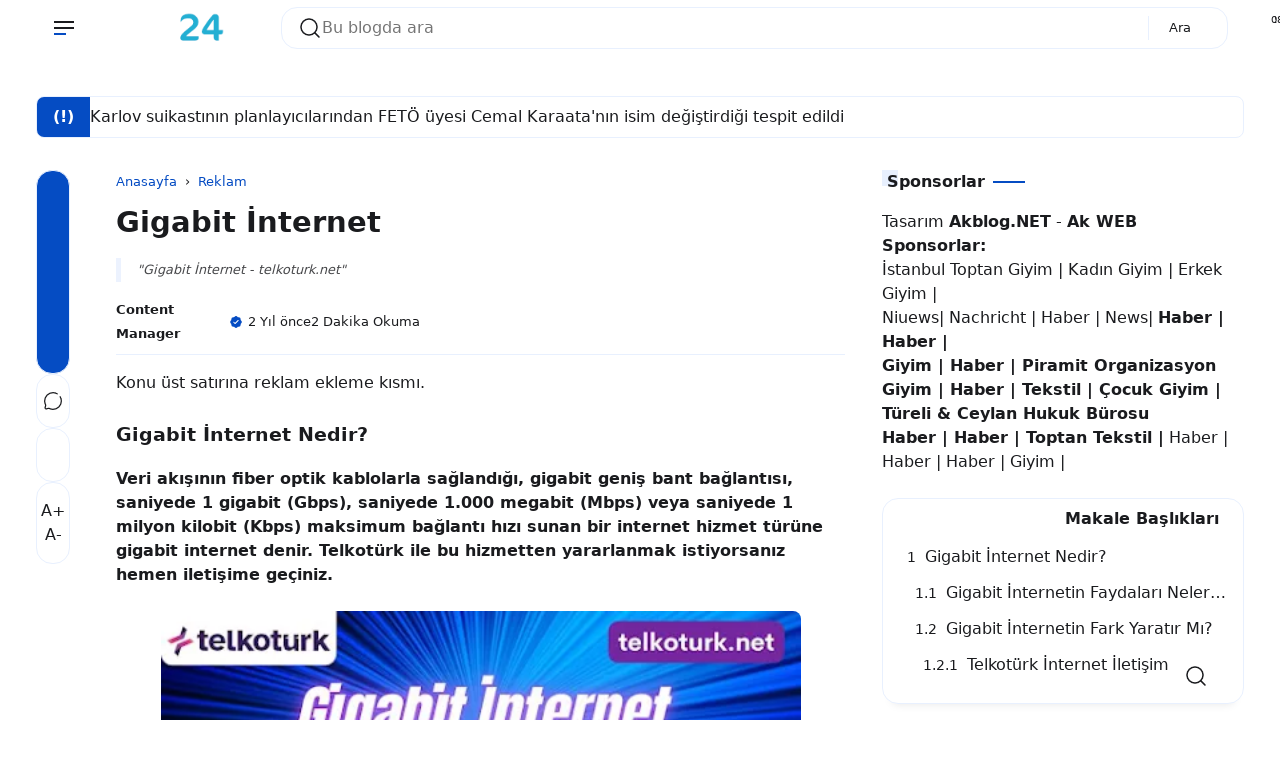

--- FILE ---
content_type: text/html; charset=UTF-8
request_url: https://www.haber24.gen.tr/2023/05/gigabit-internet.html
body_size: 105620
content:
<!DOCTYPE html>
<html data-theme='light' dir='ltr' lang='tr'>
<head>
<!-- Tema Adı. : AkWeb 5.7 (Lisanslı Tema) Tema Link : ak.web.tr Oluşturan : Akblog.Net - Ak.Web.TR -->
<!-- [ tüm başlık içeriği ] -->
<meta content='width=device-width, initial-scale=1.0' name='viewport'/>
<meta content='IE=edge' http-equiv='X-UA-Compatible'/>
<meta content='text/html; charset=UTF-8' http-equiv='Content-Type'/>
<meta content='yes' name='apple-mobile-web-app-capable'/>
<meta content='' name='theme-color'/>
<meta content='' name='msapplication-navbutton-color'/>
<meta content='' name='apple-mobile-web-app-status-bar-style'/>
<meta content='blogger' name='generator'/>
<link href='https://www.haber24.gen.tr/favicon.ico' rel='icon' type='image/x-icon'/>
<link href='https://www.haber24.gen.tr/2023/05/gigabit-internet.html' rel='canonical'/>
<link href='https://www.haber24.gen.tr/2023/05/gigabit-internet.html?m=1' rel='alternate'/>
<link rel="alternate" type="application/atom+xml" title="Haber 24 - Son Dakika Online Ekonomi Politika Siyaset Magazin Spor Haberleri - Atom" href="https://www.haber24.gen.tr/feeds/posts/default" />
<link rel="alternate" type="application/rss+xml" title="Haber 24 - Son Dakika Online Ekonomi Politika Siyaset Magazin Spor Haberleri - RSS" href="https://www.haber24.gen.tr/feeds/posts/default?alt=rss" />
<link rel="service.post" type="application/atom+xml" title="Haber 24 - Son Dakika Online Ekonomi Politika Siyaset Magazin Spor Haberleri - Atom" href="https://www.blogger.com/feeds/3640175037010697654/posts/default" />

<link rel="alternate" type="application/atom+xml" title="Haber 24 - Son Dakika Online Ekonomi Politika Siyaset Magazin Spor Haberleri - Atom" href="https://www.haber24.gen.tr/feeds/7255176859511110537/comments/default" />
<link href='https://blogger.googleusercontent.com/img/b/R29vZ2xl/AVvXsEg2fCIIB3MNEA06LH1nggE-_JIUUwXXDH0rfyQdH7c5j99P1WY94qgL31V7tnYQVa8uZ3HGvLxDTUgno5r-Gi82mXCKJmDErDInN1lhemQ9Dlew1x6Tdw4c6ewp_wrZ0Xky5BvHTTWDEac/w640-h254/Gigabit+%25C4%25B0nternet+-+%25C4%25B0stanbul+Telkot%25C3%25BCrk+-++Telkoturk+net.jpg' rel='image_src'/>
<meta content='Gigabit İnternet - telkoturk.net' name='description'/>
<!-- [ openGraphMetaData ] -->
<meta content='Haber 24 - Son Dakika Online Ekonomi Politika Siyaset Magazin Spor Haberleri' property='og:site_name'/>
<meta content='id_ID' property='og:locale'/>
<meta content='en_US' property='og:locale:alternate'/>
<meta content='en_GB' property='og:locale:alternate'/>
<meta content='https://www.haber24.gen.tr/favicon.ico' property='og:logo'/>
<meta content='article' property='og:type'/>
<meta content='https://www.haber24.gen.tr/2023/05/gigabit-internet.html' property='og:url'/>
<meta content='Gigabit İnternet' property='og:title'/>
<meta content='Gigabit İnternet - telkoturk.net' property='og:description'/>
<meta content='https://blogger.googleusercontent.com/img/b/R29vZ2xl/AVvXsEg2fCIIB3MNEA06LH1nggE-_JIUUwXXDH0rfyQdH7c5j99P1WY94qgL31V7tnYQVa8uZ3HGvLxDTUgno5r-Gi82mXCKJmDErDInN1lhemQ9Dlew1x6Tdw4c6ewp_wrZ0Xky5BvHTTWDEac/w1200-h630-p-k-no-nu/Gigabit+%25C4%25B0nternet+-+%25C4%25B0stanbul+Telkot%25C3%25BCrk+-++Telkoturk+net.jpg' property='og:image'/>
<!-- Schema (Şema) Arama -->
<script type='application/ld+json'>
  { "@context": "https://schema.org", "@type": "WebSite", "url": "https://www.haber24.gen.tr/", "potentialAction": { "@type": "SearchAction", "target": "https://www.haber24.gen.tr/?q={search_term}", "query-input": "required name=search_term" } }
  </script>
<!-- Title -->
<title>Gigabit İnternet | Haber 24 - Son Dakika Online Ekonomi Politika Siyaset Magazin Spor Haberleri</title>
<style id='page-skin-1' type='text/css'><!--
:root { --bg-color: #ffffff; --text-color: #1a1b1e; --link-color: #054cc3; --soft-line: #e8f0fe; --line-dark: #1a1b1e; --bg-card: #ffffff; --bg-dark: #17181a; --link-dark: #5997ff; --soft-red: #fdf2f2; --soft-blue: #ebf5ff; --soft-green: #f3faf7; --soft-yellow: #fdfdea; --skl-soft: #e6e6e6; --skl-softer: #f0f0f0; --skl-bold: #d6d6d6; --skl-bolder: #c9c9c9; }
:root[data-theme=dark] { --bg-color: #17181a; --text-color: #F7F8F8; --link-color: #5997ff; --soft-line: #252525; --bg-card: #1a1b1e; --bg-dark: #1a1b1e; --line-dark: #F7F8F8; --skl-soft: #202020; --skl-softer: #303030; --skl-bold: #d6d6d61a; --skl-bolder: #c9c9c91a; }
:root[data-theme=dark].purple {--soft-line: #5154911a;} :root[data-theme=dark].green {--soft-line: #008c5f1a;} :root[data-theme=dark].orange {--soft-line: #F08A4B1a;} :root[data-theme=dark].red {--soft-line: #d930251a;} :root[data-theme=dark].pink {--soft-line: #ff62891a;} .yzCS {border: 4px solid transparent;} :root .blue { border: 4px solid var(--soft-line);border-radius:1rem;} :root.purple { --link-color: #515491; --soft-line: #e7e8ee; } :root.purple .purple { border: 4px solid var(--soft-line);border-radius:1rem;} :root.green { --link-color: #008c5f; --soft-line: #dfede9; } :root.green .green { border: 4px solid var(--soft-line);border-radius:1rem;} :root.orange { --link-color: #F08A4B; --soft-line: #f7ede7; } :root.orange .orange { border: 4px solid var(--soft-line);border-radius:1rem;} :root.red { --link-color: #d93025; --soft-line: #f5e4e3; } :root.red .red { border: 4px solid var(--soft-line);border-radius:1rem;} :root.pink { --link-color: #ff6289; --soft-line: #f5e4e3;} :root.pink .pink { border: 4px solid var(--soft-line);border-radius:1rem;} :root.purple .blue, :root.green .blue, :root.orange .blue, :root.red .blue, :root.pink .blue {border: 4px solid transparent;} :root .blue:after, :root.purple .purple:after, :root.green .green:after, :root.orange .orange:after, :root.red .red:after, :root.pink .pink:after { content: ''; background-image: url('data:image/svg+xml,%3Csvg xmlns="http%3A%2F%2Fwww.w3.org%2F2000%2Fsvg" width="16" height="16" viewBox="0 0 24 24"%3E%3Cpath fill="none" stroke="white" stroke-linecap="round" stroke-linejoin="round" stroke-width="2" d="M20 7L10 17l-5-5"%2F%3E%3C%2Fsvg%3E'); width: 16px; height: 16px; position: absolute; top: 2px; left: 2px; margin: 0; padding: 0; } :root.purple .blue:after, :root.green .blue:after, :root.orange .blue:after, :root.red .blue:after, :root.pink .blue:after {content:none;} .yzCS > .swatch { height: 20px; width: 20px; border-radius: 0.5rem; }
/* start */
.absolute {position:absolute} .ai-c, .ai-center { align-items: center; } .as-c, .as-center { align-self: center; } .as-baseline {align-self: baseline; } .as-end {align-self: end;} .bb-1-lg { border-bottom: 1px solid lightgray; } .bb-1-sl { border-bottom: 1px solid var(--soft-line); } .bg-bg-color {background: var(--bg-color)} .border-1-sl, .border-1-softline { border: 1px solid var(--soft-line); } .bg-dark { background: #090d15; } .bg-soft-red {background: var(--soft-red)} .block {display:block} .bold { font-weight: 600; } .br-03 { border-radius: 0.3rem; } .br-05 { border-radius: 0.5rem; } .br-1 { border-radius: 1rem; } .br-50 { border-radius: 50%; } .border-soft-line {border: 1px solid var(--soft-line)} .bottom-1rem {bottom: 1rem;} .card { background: var(--bg-card); border-radius: 1rem; padding: 0.75rem; border: 1px solid var(--soft-line); box-shadow: 0 10px 10px -10px rgb(0 0 0 / 10%);} .color-inherit {color:inherit} .link {color: var(--link-color); cursor: pointer;} .dn, .d-none, .none { display: none; } .fixed {position:fixed} .flex { display: flex; } .flex-1 { flex: 1; } .flex-2 { flex: 2; } .fg-1, .grow-1 { flex-grow: 1; } .fd-col, .column { flex-direction: column; } .fd-row, .row { flex-direction: row; } .fit-content { width: fit-content; } .float-right {float: right} .fs-07 { font-size: 0.7rem; } .fs-08 { font-size: 0.8rem; } .fs-09 { font-size: 0.9rem; } .fs-1-8 { font-size: 1.8rem; } .fs-2 { font-size: 2rem; } .fsi, .italic { font-style: italic; } .fw-600 { font-weight: 600; } .fw-700 { font-weight: 700; } .g-05 { gap: 0.5rem; } .g-025 { gap: 0.25rem; } .g-1 { gap: 1rem; } .g-2 { gap: 2rem; } .g-3 { gap: 3rem; } .hidden { visibility: hidden; height: 0; width: 0; } .ic { max-height: 24px; max-width: 24px; } .jc-fe, .js-flexend { justify-content: flex-end; } .jc-c, .jc-center { justify-content: center; } .jc-e, .jc-end { justify-content: end; } .jc-r, .jc-right { justify-content: right; } .jc-sb, space-between { justify-content: space-between; } .lh-2-5 { line-height: 2.5rem; } .max-line-1, .max-line-2, .max-line-3 { overflow: hidden; text-overflow: ellipsis; display: -webkit-box !important; -webkit-box-orient: vertical; } .max-line-1 { -webkit-line-clamp: 1; } .max-line-2 { -webkit-line-clamp: 2; } .max-line-3 { -webkit-line-clamp: 3; } .mb-0 { margin-bottom: 0!important; } .mb-025 { margin-bottom: 0.25rem!important; } .mb-05 { margin-bottom: 0.5rem!important; } .mb-1 { margin-bottom: 1rem !important; } .mb-2 { margin-bottom: 2rem; } .mb-min-2px { margin-bottom: -2px; } .mt-1 { margin-top: 1rem !important; } .mt-1-05 { margin-top: 1.5rem !important; } .mt-2 { margin-top: 2rem !important; } .mt-4 { margin-top: 4rem; } .mt-5 { margin-top: 5rem; } .mh-100vh { min-height: 100vh; } .mie-03 { margin-inline-end: 0.3rem; } .mie-04 { margin-inline-end: 0.4rem; } .mie-2 { margin-inline-end: 2rem; } .mx-05 { margin-left: 0.5rem; margin-right: 0.5rem; } .my-05 { margin-top: 0.5rem; margin-bottom: 0.5rem; } .my-1 { margin-top: 1rem !important; margin-bottom: 1rem !important; } .my-2 { margin-top: 2rem !important; margin-bottom: 2rem !important; } .opa-08 { opacity: 80%; } .pos-abso { position: absolute; } .pointer { cursor: pointer; } .p-025 { padding: 0.25rem; } .p-05 { padding: 0.5rem; } .p-075 { padding: 0.75rem; } .p-1 { padding: 1rem; } .pl-1 {padding-left: 1rem;} .px-05 { padding-left: 0.5rem; padding-right: 0.5rem; } .px-1 { padding-left: 1rem; padding-right: 1rem; } .px-1-05 { padding: 0 1.5rem; } .py-05 { padding-top: 0.5rem; padding-bottom: 0.5rem; } .py-1 { padding: 1rem 0!important; } .pt-05 { padding-top: 0.5rem; } .pt-1 { padding-top: 1rem; } .pt-2 { padding-top: 2rem; } .pb-05 { padding-bottom: 0.5rem; } .relative { position: relative; } .row-reverse { flex-direction: row-reverse; } .shadow { box-shadow: 0 10px 10px -10px rgb(0 0 0 / 10%); } .sticky { position: sticky; } .ta-c { text-align: center; } .top-0 { top: 0; } .w-fill { width: -moz-available!important; width: -webkit-fill-available!important; } .w-full, .width-100 { width: 100%; } .wrap { flex-wrap: wrap; } .zindex-1 { z-index: 1; }
/* end */
*, *::before, *::after { margin: 0; padding: 0; box-sizing: border-box; outline: 0; border: 0; max-width: -moz-available; max-width: -webkit-fill-available; } html { height: 100%; background: var(--bg-color) !important; } body { width: 1240px; background: var(--bg-color); color: var(--text-color); margin: 0 auto; overflow-x: hidden; font-family: system-ui; line-height: 1.5rem; justify-content: space-between; scrollbar-width: 5px; padding: 0 1rem; } main { flex: 2; order: 2; max-width: 67%; } nav { order: 1; flex: 1; } aside { flex: 1; order: 3; max-width: 30%; height: auto; width: -moz-available; width: -webkit-fill-available; transition: 0.5s ease; padding: 0; } footer { order: 4; } #downfooter {order:5;} ::-webkit-scrollbar { width: 5px; height: 5px; } ::-webkit-scrollbar-thumb { background: lightgray; border-radius: 10px; } ::-webkit-scrollbar-track { border-radius: 10px; background: rgba(211, 211, 211, 0.15); } header svg path {stroke: var(--text-color);} #theme-toggle .active { border: 1.5px solid var(--link-color); } #theme-toggle > span { border: 1.5px solid var(--soft-line); } abbr { cursor: help; } kbd, p > code, div > code { border: 1px solid var(--soft-line); padding: 2px 5px 3px; } kbd { border-radius: 5px; box-shadow: 1px 1px 0 0 var(--soft-line); } img { border: 0; padding: 0; margin: 0; position: relative; max-width: 100%; object-fit: cover; height: auto; } a { text-decoration: none; color: var(--link-color); } summary { cursor: pointer; } .post-body textarea, .post-body input { outline: 1px solid var(--soft-line); .post-body a {margin: 0!important;} background: var(--bg-card); border-radius: 0.25rem; margin: 0.25rem 0 0.5rem; padding: 0.5rem; } body.inpage article, body.inpage article h1 { margin: 0 0 1.5rem; width: -moz-available; width: -webkit-fill-available; } li { list-style: none; } input, textarea { display: block; width: -moz-available; width: -webkit-fill-available; background: 0; font: inherit; color: var(--text-color); } footer .widget { padding: 1rem 0; } .widget#HTML92, .widget#Header1 { padding: 0; } /* Button */ button { font: inherit; background: 0; border: 0; text-align: left; cursor: pointer; }
.btn-primary, .btn-secondary, .btn-inactive, .timer { width: fit-content; padding: 0.5rem 1.25rem 0.5rem; border-radius: 1rem; cursor: pointer; } .btn-primary, .timer { background: var(--link-color); color: var(--bg-color); } .timer {display: inline-block;} .timer-count {padding-inline-start: 0.5rem;} .btn-secondary { background: var(--bg-card); color: var(--text-color); border: 1px solid var(--soft-line); } .btn-inactive { background: var(--soft-line); color: var(--text-color); border: 1px solid var(--soft-line); cursor: not-allowed; } .btn-primary.more { width: fit-content; align-self: flex-end; } .btn-primary:hover, .btn-secondary:hover, #share:hover { box-shadow: 0 10px 10px -10px rgb(0 0 0 / 10%); } .btn-inactive:hover { box-shadow: none !important; }
.btn-primary, .timer, .btn-demo, .btn-download, .btn-buy, .btn-send, .btn-wa, .btn-contact { width: fit-content; padding: 0.25rem 1.25rem 0.5rem; cursor: pointer; border-radius: 1rem; border:none!important; } .btn-primary, .timer, .btn-demo, .btn-download, .btn-buy, .btn-send, .btn-wa, .btn-contact { background: var(--link-color); color: white; } .btn-primary a:hover, a.btn-primary:hover, .btn-demo:hover, .btn-download:hover, .btn-buy:hover, .btn-send:hover, .btn-wa:hover, .btn-contact:hover { color: lightgrey!important; } .btn-demo:before, .btn-download:before, .btn-buy:before, .btn-send:before, .btn-wa:before, .btn-contact:before { content: ''; width: 1.1rem; height: 1.1rem; display: inline-flex; background-position: center; margin-inline-end: 0.5rem; vertical-align: text-bottom; } .btn-demo:before { background-image: url("data:image/svg+xml,%3Csvg xmlns='http://www.w3.org/2000/svg' width='1.1rem' height='1.1rem' viewBox='0 0 24 24'%3E%3Cg fill='none' stroke='white' stroke-linecap='round' stroke-width='1.5'%3E%3Cpath stroke-linejoin='round' d='m16.219 17.114l-.51 2.959a1.164 1.164 0 0 1-2.213.093l-2.788-7.882A1.164 1.164 0 0 1 12.2 10.79l8.036 2.788a1.164 1.164 0 0 1-.116 2.234l-3.112.51a1.165 1.165 0 0 0-.79.791'/%3E%3Cpath d='M21.502 9.314A9.726 9.726 0 1 0 9.297 21.5'/%3E%3C/g%3E%3C/svg%3E"); } .btn-download:before{ background-image: url("data:image/svg+xml,%3Csvg xmlns='http://www.w3.org/2000/svg' width='1.1rem' height='1.1rem' viewBox='0 0 24 24'%3E%3Cg fill='none' stroke='white' stroke-linecap='round' stroke-width='1.5'%3E%3Cpath stroke-miterlimit='10' d='M12 15.238V3.213'/%3E%3Cpath stroke-linejoin='round' d='m7.375 10.994l3.966 3.966a.937.937 0 0 0 1.318 0l3.966-3.966'/%3E%3Cpath stroke-linejoin='round' d='M2.75 13.85v4.625a2.313 2.313 0 0 0 2.313 2.313h13.874a2.313 2.313 0 0 0 2.313-2.313V13.85'/%3E%3C/g%3E%3C/svg%3E"); } .btn-buy:before{ background-image: url("data:image/svg+xml,%3Csvg xmlns='http://www.w3.org/2000/svg' width='1.1rem' height='1.1rem' viewBox='0 0 24 24'%3E%3Cg fill='none' stroke='white' stroke-linecap='round' stroke-linejoin='round'%3E%3Cpath stroke-width='2.5' d='M7.537 21.25h.01m10.391 0h.011'/%3E%3Cpath stroke-width='1.5' d='M4.628 6.526h13.097a4.001 4.001 0 0 1 1.543.237A1.734 1.734 0 0 1 20.29 7.88a3.716 3.716 0 0 1-.213 1.686c-.131.57-.25 1.188-.369 1.71a94.616 94.616 0 0 0-.736 3.562a2.92 2.92 0 0 1-.629 1.567a2.243 2.243 0 0 1-1.686.582H9.805a8.643 8.643 0 0 1-1.662 0a1.637 1.637 0 0 1-1.33-.985a16.623 16.623 0 0 1-.463-2.019c-.095-.534-.214-1.068-.332-1.603c-.416-1.983-.89-3.942-1.39-5.853m0 0C4.32 5.267 4 4.009 3.69 2.75M19.553 12H5.934'/%3E%3C/g%3E%3C/svg%3E"); } .btn-send:before{ background-image: url("data:image/svg+xml,%3Csvg xmlns='http://www.w3.org/2000/svg' width='1.1rem' height='1.1rem' viewBox='0 0 32 32'%3E%3Cpath fill='white' d='m27.45 15.11l-22-11a1 1 0 0 0-1.08.12a1 1 0 0 0-.33 1L7 16L4 26.74A1 1 0 0 0 5 28a1 1 0 0 0 .45-.11l22-11a1 1 0 0 0 0-1.78m-20.9 10L8.76 17H18v-2H8.76L6.55 6.89L24.76 16Z'/%3E%3C/svg%3E"); } .btn-wa:before{ background-image: url("data:image/svg+xml,%3Csvg xmlns='http://www.w3.org/2000/svg' width='1.1rem' height='1.1rem' viewBox='0 0 24 24'%3E%3Cpath fill='white' d='M16.6 14c-.2-.1-1.5-.7-1.7-.8c-.2-.1-.4-.1-.6.1c-.2.2-.6.8-.8 1c-.1.2-.3.2-.5.1c-.7-.3-1.4-.7-2-1.2c-.5-.5-1-1.1-1.4-1.7c-.1-.2 0-.4.1-.5c.1-.1.2-.3.4-.4c.1-.1.2-.3.2-.4c.1-.1.1-.3 0-.4c-.1-.1-.6-1.3-.8-1.8c-.1-.7-.3-.7-.5-.7h-.5c-.2 0-.5.2-.6.3c-.6.6-.9 1.3-.9 2.1c.1.9.4 1.8 1 2.6c1.1 1.6 2.5 2.9 4.2 3.7c.5.2.9.4 1.4.5c.5.2 1 .2 1.6.1c.7-.1 1.3-.6 1.7-1.2c.2-.4.2-.8.1-1.2zm2.5-9.1C15.2 1 8.9 1 5 4.9c-3.2 3.2-3.8 8.1-1.6 12L2 22l5.3-1.4c1.5.8 3.1 1.2 4.7 1.2c5.5 0 9.9-4.4 9.9-9.9c.1-2.6-1-5.1-2.8-7m-2.7 14c-1.3.8-2.8 1.3-4.4 1.3c-1.5 0-2.9-.4-4.2-1.1l-.3-.2l-3.1.8l.8-3l-.2-.3c-2.4-4-1.2-9 2.7-11.5S16.6 3.7 19 7.5c2.4 3.9 1.3 9-2.6 11.4'/%3E%3C/svg%3E"); } .btn-contact:before{ background-image: url("data:image/svg+xml,%3Csvg xmlns='http://www.w3.org/2000/svg' width='1.1rem' height='1.1rem' viewBox='0 0 16 16'%3E%3Cg fill='white'%3E%3Cpath d='M11 6a3 3 0 1 1-6 0a3 3 0 0 1 6 0'/%3E%3Cpath fill-rule='evenodd' d='M0 8a8 8 0 1 1 16 0A8 8 0 0 1 0 8m8-7a7 7 0 0 0-5.468 11.37C3.242 11.226 4.805 10 8 10s4.757 1.225 5.468 2.37A7 7 0 0 0 8 1'/%3E%3C/g%3E%3C/svg%3E"); }
/* Header */
header { display: flex; height: 3.5rem; max-height: 3.5rem; z-index: 11; background: var(--bg-color); color: var(--text-color); position: fixed; width: 1340px; margin: 0 auto; inset: 0; padding: 0 1rem;} header .skl { border-radius: 1rem; } .scrolldown header { top: -4rem; transition: 0.5s ease-in-out; } .scrollup header {top:0; transition: 0.25s ease-in-out; border-top: 1px solid var(--bg-color);} .navactive header, .scrollup header { top:0; border-bottom: 1px solid var(--soft-line); } .section .widget { position: relative; } header .section { display: flex; justify-content: space-between; align-items: center; height: 3.5rem; padding: 0 0.5rem; margin-inline-end: 2rem; } header .widget { align-items: center; padding: 1rem; overflow: hidden; } header img { height: 3rem; width: auto; padding: 0.5rem 0.5rem 0.5rem 0; vertical-align: -webkit-baseline-middle; animation: kiri 0.5s ease, fade-in 0.5s ease; } .img-desc img { margin-bottom: -0.75rem; } [data-theme=dark] header img { filter: invert(1); } [data-theme=light] .ic-moon:not(.modal-content .ic-moon), [data-theme=dark] .ic-sun:not(.modal-content .ic-sun) {display:none} header .blog-title-wrap { animation: turun 0.7s ease, fade-in 0.7s ease; } header .blog-title a { color: inherit; font-size: 1rem; } header .title-description { animation: naik 1s ease, fade-in 1s ease; font-size: 0.7rem; margin-top: -0.3rem; overflow: hidden; white-space: nowrap; text-overflow: ellipsis; text-wrap: wrap; } header ul { margin: 0; padding: 0; flex-direction: column; align-items: flex-start; height: -moz-available; height: -webkit-fill-available; display: flex; gap: 1rem; align-items: center; } header ul li { min-width: fit-content; } header ul li a { color: var(--text-color); } #Header1 { flex-grow: 1; } .ContactForm input, .ContactForm textarea { border-radius: 0.5rem; padding: 0.5rem; margin: 0.5rem 0 1rem; background: var(--bg-color); color: var(--text-color); } #ContactForm1_contact-form-submit { background: var(--link-color); color: var(--bg-color); } .goog-te-combo { margin: 4px 0; border: 1px solid var(--soft-line); border-radius: 0.5rem; padding: 0.5rem; width: -moz-available; width: -webkit-fill-available; } .hamburger { display: flex; transition: all 0.5s ease; align-self: center; } .hamburger.navactive .line:nth-child(1), .toc.read .line:nth-child(1) { transform: rotate(-45deg) translate(-4px, 5px); transition: all 0.5s ease; } .hamburger.navactive .line:nth-child(2), .toc.read .line:nth-child(2) { opacity: 0; transition: all 0.5s ease; } .hamburger.navactive .line:nth-child(3), .toc.read .line:nth-child(3) { transform: rotate(45deg) translate(-4px, -4px); transition: all 0.5s ease; } .hamburger, .toc { flex-direction: column; cursor: pointer; animation: kiri 0.5s ease, fade-in 0.7s ease; margin: 0 0.5rem 0 0; } .hamburger .line, .toc .line { width: 20px; height: 2px; background-color: var(--text-color); margin: 2px; transition: all 0.5s ease; } .toc .line { width: 10px; height: 2px; } .hamburger .line:last-child { background-color: var(--link-color); align-self: start; width: 50%; } .hamburger.navactive .line:last-child { width: 20px; } nav { position: absolute; top: 3.5rem; overflow-y: auto; border-radius: 0.5rem; left: -100%; height: 0; width: 0; transition: 0.5s ease; display: block; overflow: hidden; } nav #side-nav { overflow-y: auto; } nav a { color: inherit; } nav ul { display: flex; flex-direction: column; gap: 0.5rem; } #side-nav-bottom { background: var(--bg-card); bottom: 0; } .hamburger.navactive { z-index: 11; } .navactive nav { width: 30%; left: 0; top: 3.45rem; z-index: 11; display: flex; transition: 0.5s ease; max-height: 100vh; min-height: 92%; height: -moz-available; height: -webkit-fill-available; border-right: 1px solid var(--soft-line); background-color: var(--bg-card); margin-left: 0; padding: 0 2rem; position: fixed; border-radius: 0; } .navactive .overlay { display: block!important; transition: 0.5s; } .navactive .overlay nav { display: flex; flex-direction: column; justify-content: center; align-items: center; height: 100%; } .navactive .overlay nav ul li { margin-right: 0; margin-bottom: 20px; } #mobile-menu .widget div > * { animation: naik 0.5s ease, fade-in 0.7s ease; } #bmBtn svg { width: 22px; height: 22px; } svg.ic-verified path { fill: var(--link-color); } [data-theme=light] .d-flex-light, [data-theme=dark] .d-flex-dark { display: flex !important; } .overlay { position: fixed; background-color: transparent; z-index: 10; inset: 0; display:none!important; } .cont, .recent, .random { display: flex; flex-wrap: wrap; align-items: flex-start; justify-content: flex-start; gap: 2rem 2%; } .items { flex: 1 1 23%; max-width: 23.5%; min-width: 23%; position: relative; border-radius: 1rem; } .info { padding: 0.5rem 0 0; overflow: hidden; text-overflow: ellipsis; } .info .meta { overflow: hidden; white-space: nowrap; text-overflow: ellipsis; align-items: center; margin-top: 0.25rem; } /* .meta > *:not(:last-child,:first-child):after { content: "-"; margin: 0 0 0 0.25rem; } */ .info .post-title { font-size: 1rem; overflow-wrap: anywhere; } .info .post-summary { font-size: 0.9rem; display:none!important; } #iklanAtas, #iklanTengah, #iklanBawah, .ads { margin: 1rem 0; } .post-labels { color: var(--link-color); } .label-name { color: inherit; display: flex; } .label-count { font-size: 0.8rem; margin-left: 0.5rem; text-wrap: nowrap; display: inline-flex; color: var(--link-color); background: var(--soft-line); border-radius: 20rem; padding: 0 0.5rem; width: fit-content; } .yzTotalPosts.label-count {background: transparent;} .yz-cloud-label { display: flex; flex-wrap: wrap; } .top-blog .yz-cloud-label, main .yz-cloud-label { display: flex; overflow-x: auto; flex-wrap: nowrap; } .yz-cloud-label .item { display: flex; text-wrap: nowrap; } .yz-cloud-label .item a { padding: 0.5rem 1rem 0.5rem 1.25rem; margin: 0 0.5rem 0.5rem 0; border-radius: 1rem; border: 1px solid var(--soft-line);} .label-name.home { padding: 0.5rem 1rem!important; border: 1px solid var(--soft-line); } .yz-list-label { display: flex; flex-direction: column; } .yz-list-label .item { padding-bottom: 0.5rem; display: flex; justify-content: space-between; } .yz-list-label .item a { display: flex; gap: 1rem; color: var(--text-color); } .img-thumb { border: 0; position: relative; object-fit: cover; width: -moz-available; width: -webkit-fill-available; aspect-ratio: 16/9; border-radius: 1rem; display: block; } #detailProduct .img-thumb { width: auto; height: 4rem; } .inpost article.post-body, .inpage article.post-body { overflow-wrap: anywhere; max-width: 100%; padding-bottom: 1rem; width: -moz-available; width: -webkit-fill-available; border-bottom: 1px solid var(--soft-line); overflow: hidden; } .index .post-title { font-size: 1rem; } .post-title, .post-title a { color: inherit !important; } .post-body .separator a { margin-left: 0 !important; margin-right: 0 !important; } #blog-pager, #blog-pager { margin-top: 1rem; border-top: 1px solid var(--soft-line); border-bottom: 1px solid var(--soft-line); padding: 1rem 0; } body.inpost #blog-pager, body.inpage #blog-pager { margin-top: 2rem; } body.inpost #blog-pager a span, body.inpage #blog-pager a span {color: var(--text-color);} body.inpost article .sticky, body.inpage article .sticky { position: sticky; top: 0; background-color: var(--bg-color); z-index: 1; overflow: hidden; text-overflow: ellipsis; display: -webkit-box !important; -webkit-box-orient: vertical; -webkit-line-clamp: 1; } body.inpost .post-body table, body.inpage .post-body table { width: fit-content; } body.inpost .post-body table caption, body.inpage .post-body table caption { display: inline-table; } body.inpost .post-body table *, body.inpage .post-body table * { text-align: -webkit-match-parent; } body.inpost .post-body table th, body.inpost .post-body table td, body.inpage .post-body table th, body.inpage .post-body table td { margin-bottom: 5px; } body.inpost .post-body table a, body.inpage .post-body table a { margin-bottom: 6px; } body.inpost .post-body table, body.inpage .post-body table, body.inpost .post-body table img, body.inpage .post-body table img, body.inpost .post-body .separator img, body.inpage .post-body .separator img { max-width: 100%; height: auto; border-radius: 0.5rem; position: relative; display: revert; margin: 1.5rem 0; } body.inpost .post-body table img, body.inpage .post-body table img { margin: 0; box-shadow: 0 10px 10px -10px rgb(0 0 0 / 10%); } body.inpost .post-body table img, body.inpage .post-body table img, td.tr-caption {z-index: 0;} td.tr-caption {position: absolute;} body.inpost .main li, body.inpage .main li { list-style: unset; margin-inline-start: 1rem; } body.inpost .main li::marker, body.inpage .main li::marker { color: var(--link-color); } .post-body table a { display: flex; } .post-body .tr-caption { font-size: 0.7rem; text-align: left!important; background: transparent; position: relative; padding-inline-start: 1.25rem; } .post-body .tr-caption::before { border-bottom: 1.5px solid var(--link-color); content: ''; display: block; height: 1px; left: 0; position: absolute; top: 0.75rem; width: 0.75rem; overflow: auto; } .post-body .tr-caption::after { border-left: 1.5px solid var(--link-color); content: ""; height: 0.65rem; left: 0; position: absolute; width: 1px; top: 0.15rem; } body.inpost .post-body h2, body.inpage .post-body h2, body.inpost .post-body h3, body.inpage .post-body h3, body.inpost .post-body h4, body.inpage .post-body h4, body.inpost .post-body h5, body.inpage .post-body h5, body.inpost .post-body h6, body.inpage .post-body h6 { line-height: 2rem; padding: 0.5rem 1rem; margin: 0 -1rem; display: block; position: relative; background: var(--bg-color); } .post-body h2 { font-size: 1.2rem; } .post-body h3 { font-size: 1.15rem; } .post-body h4 { font-size: 1.1rem; } .post-body h5 { font-size: 1.05rem; } .post-body h6 { font-size: 1rem; } main { gap: 3%; } body.inpost .main, body.inpage .main { display: flex; flex-direction: row; min-width: 67%; padding: 0; } body.inpost #Blog1, body.inpage #Blog1 { max-width: 100%; width: -moz-available; width: -webkit-fill-available; gap: 0; padding-left: 6rem; border: 0; } body.inpost #HTML93, body.inpage #HTML93 { order: -1; padding: 1.5rem 0 2rem; } body.inpost #HTML93 .widget-content, body.inpage #HTML93 .widget-content { height: 100%; } #share-container { margin: 0; position: absolute; left: 0; flex-direction: column-reverse; gap: 0.5rem; } .font-resizer, .btn-share { flex-direction: column; border-radius: 1rem; border: 1px solid var(--soft-line); } .font-resizer { padding: 1rem 0; background: var(--bg-card); gap: 1rem; } .font-resizer input { cursor: pointer; } .font-resizer span { align-self: center; color: var(--soft-line); } #main .Text { padding: 0 0 0.5rem; } body.inpost #HTML92, body.inpage #HTML92 { border-radius: 0.5rem; transition: all 0.5s ease; border: none; } body.inpost #HTML92 .widget-content, body.inpage #HTML92 .widget-content { background: var(--bg-color); border-radius: 0.5rem; overflow-x: hidden; overflow-y: scroll; max-height: 100vh; margin: 2rem 0; } .toc { margin: 0 0.5rem 0 0; } .toc-title { width: max-content; float: right; margin: -0.5rem 0 0.5rem 0; padding: 0 0 0 1rem; } .toc-title .subtitle { padding-bottom: 0; } .table-of-content { clear: right; } .read .toc-close, .toc-open { display: block; } .read .overlay { display: block!important; } body.inpost .table-of-content-container, body.inpage .table-of-content-container { background: var(--bg-card); padding: 1rem 1rem 1.5rem 0; min-width: 30%; border-left: 1px solid var(--soft-line); } body.inpost .table-of-content-container.close svg.toc-c, body.inpage .table-of-content-container.close svg.toc-c, body.inpost .table-of-content-container.open svg.toc-o, body.inpage .table-of-content-container.open svg.toc-o { display: block; } body.inpost .table-of-content div, body.inpage .table-of-content div { padding: 0.25rem 0 0 0.5rem; overflow: hidden; text-overflow: ellipsis; -webkit-box-orient: vertical; -webkit-line-clamp: 1; line-height: 1.7rem; } body.inpost .table-of-content-container a, body.inpage .table-of-content-container a { text-overflow: clip; white-space: nowrap; color: var(--text-color); padding-left: 1rem; } body.inpost .table-of-content-container div.read::before, body.inpage .table-of-content-container div.read::before { border-left: 5px solid var(--link-color); content: ""; position: absolute; left: 0; height: 1.75rem; } body.inpost .table-of-content-container div.read > a, body.inpage .table-of-content-container div.read > a { color: var(--link-color); } body.inpost .table-of-content ul, body.inpage .table-of-content ul { padding-left: 0.5rem; } body.inpost .main p, body.inpage .main p { margin: 0.5rem 0; } body.inpost .post-body pre, body.inpage .post-body pre, body.inpost .post-body blockquote, body.inpage .post-body blockquote, .blockquote { word-break: break-word; white-space: unset; padding: 0.5rem 1rem; border-radius: 0.5rem; position: relative; margin: 1rem 0; font-style: italic; font-family: monospace; background: var(--soft-line); color: var(--link-color); } body.inpost .post-body pre, body.inpage .post-body pre { max-height: 15rem; overflow: auto; background: var(--bg-color); color: var(--text-color); white-space: pre-wrap; font-family: monospace; display: flex; } .line-number-container { display: flex; flex-direction: column; justify-content: flex-start; align-items: flex-end; padding-right: 1.5em; color: dimgray; } .line-number-container span { font-size: 0.8em; width: max-content; } blockquote:before, .blockquote:before { position: absolute; width: 50px; height: 50px; opacity: .05; top: -5px; right: 0px; content: url("data:image/svg+xml; utf8, <svg xmlns='http://www.w3.org/2000/svg' style='width:24px;height:24px' viewBox='0 0 24 24'><path fill='currentColor' d='M14,17H17L19,13V7H13V13H16M6,17H9L11,13V7H5V13H8L6,17Z' /></svg>"); } body.inpost.muncul .post-body h2, body.inpage.muncul .post-body h2, body.inpost.muncul .post-body h3, body.inpage.muncul .post-body h3, body.inpost.muncul .post-body h4, body.inpage.muncul .post-body h4, body.inpost.muncul .post-body h5, body.inpage.muncul .post-body h5, body.inpost.muncul .post-body h6, body.inpage.muncul .post-body h6 { opacity: 0; transition: all 0.6s ease; transform: scale(0.95) translateY(20px); } body.inpost.muncul .post-body img.gerak, body.inpost.muncul .post-body h2.gerak, body.inpage.muncul .post-body h2.gerak, body.inpost.muncul .post-body h3.gerak, body.inpage.muncul .post-body h3.gerak, body.inpost.muncul .post-body h4.gerak, body.inpage.muncul .post-body h4.gerak, body.inpost.muncul .post-body h5.gerak, body.inpage.muncul .post-body h5.gerak, body.inpost.muncul .post-body h6.gerak, body.inpage.muncul .post-body h6.gerak { opacity: 1; transition: all 0.6s ease; transform: scale(1) translateY(0); } body.inpost .post-body pre code, body.inpage .post-body pre code { flex-grow: 1; } pre { border: 1px solid var(--soft-line); position: relative; } pre button { position: sticky; top: 0; right: 0; padding: 0.5rem 0.5rem 0; border: 1px solid var(--soft-line); background: var(--bg-card); border-radius: 0.5rem; height: fit-content; } .cont-feat {max-width: fit-content;} .cont-feat .info { align-self: center; padding: 0 1rem 0 1rem; } .no-featured-img { flex: none; width: auto; }
.cont-feat .info { width: 50%; } .comment-info { display: flex; gap: 0.25rem; align-items: center; } .cont-feat .post-title { font-size: 2rem; line-height: 1.4; } .cont-feat p { font-size: 1rem; line-height: 1.4; margin-bottom: 1rem; } .comment-replies .comment-block { position: relative; border-bottom: 1px solid var(--soft-line); padding: 0 0 1rem; } .feat-img::after { content: ""; background-image: url('data:image/svg+xml,%3Csvg xmlns="http%3A%2F%2Fwww.w3.org%2F2000%2Fsvg" width="14" height="14" viewBox="0 0 24 24"%3E%3Cg fill="%23fafafa"%3E%3Cpath d="m15.99 4.95l.53-.53l-.53.53ZM8.737 19.43l-.53.53l.53-.53Zm-4.116-4.12l.53-.53l-.53.53Zm12.945-.315l-.264-.702l.264.702Zm-1.917.72l.264.703l-.264-.702ZM8.332 8.383l-.704-.258l.704.258Zm.695-1.896l.704.258l-.704-.258Zm-3.182 4.188l.2.723l-.2-.723Zm1.457-.539l-.438-.609l.438.61Zm.374-.345l.57.487l-.57-.487Zm6.575 6.59l.491.568l-.49-.567Zm-.87 1.821l-.723-.199l.723.2Zm.536-1.454l-.61-.438l.61.438ZM2.719 12.755l-.75.005l.75-.005Zm.212-.803l-.65-.374l.65.374Zm8.374 9.391l.001-.75v.75Zm.788-.208l-.371-.652l.371.652Zm9.872-8.83l.733.158l-.733-.158ZM11.697 2.036l.162.732l-.162-.732Zm10.658 8.594a.75.75 0 1 0-1.305.74l1.305-.74Zm-4.349-2.6a.75.75 0 0 0 1.061-1.06l-1.061 1.06ZM9.269 18.9l-4.117-4.12l-1.06 1.06l4.116 4.12l1.061-1.06Zm8.034-4.607l-1.917.72l.528 1.405l1.917-.72l-.528-1.405ZM9.036 8.64l.695-1.896l-1.408-.516l-.695 1.896l1.408.516Zm-2.992 2.756c.712-.196 1.253-.334 1.696-.652l-.876-1.218c-.173.125-.398.198-1.218.424l.398 1.447Zm1.584-3.272c-.293.8-.385 1.018-.523 1.18l1.142.973c.353-.415.535-.944.79-1.637l-1.409-.516Zm.112 2.62c.187-.135.357-.292.507-.467l-1.142-.973a1.366 1.366 0 0 1-.241.222l.876 1.218Zm7.646 4.268c-.689.26-1.214.445-1.626.801l.982 1.135c.16-.14.377-.233 1.172-.531l-.528-1.405ZM14.104 18.4c.225-.819.298-1.043.422-1.216l-1.218-.875c-.318.443-.455.983-.65 1.693l1.446.398Zm-.344-2.586c-.17.146-.322.313-.452.495l1.218.875c.063-.087.135-.167.216-.236l-.982-1.135Zm-8.608-1.036c-.646-.647-1.084-1.087-1.368-1.444c-.286-.359-.315-.514-.315-.583l-1.5.009c.003.582.292 1.07.641 1.508c.35.44.861.95 1.481 1.57l1.061-1.06Zm.494-4.828c-.845.234-1.542.424-2.063.634c-.52.208-1.012.49-1.302.994l1.3.748c.034-.06.136-.18.56-.35c.424-.17 1.022-.337 1.903-.58L5.646 9.95Zm-2.177 2.8a.84.84 0 0 1 .111-.424l-1.3-.748a2.34 2.34 0 0 0-.311 1.182l1.5-.01Zm4.739 7.21c.624.624 1.137 1.139 1.579 1.49c.44.352.931.642 1.517.643l.002-1.5c-.069 0-.224-.029-.585-.316c-.36-.286-.802-.727-1.452-1.378l-1.061 1.06Zm4.45-1.958c-.245.888-.412 1.49-.583 1.917c-.172.428-.293.53-.353.564l.743 1.303c.51-.29.792-.786 1.002-1.309c.21-.524.402-1.225.637-2.077l-1.446-.398Zm-1.354 4.091c.407 0 .807-.105 1.161-.307l-.743-1.303a.835.835 0 0 1-.416.11l-.002 1.5Zm6.527-6.397c1.361-.511 2.463-.923 3.246-1.358c.795-.44 1.431-.996 1.621-1.875l-1.466-.317c-.054.25-.232.52-.883.88c-.663.369-1.638.737-3.046 1.266l.528 1.404ZM16.52 4.42c-1.036-1.037-1.872-1.876-2.595-2.414c-.734-.544-1.508-.897-2.39-.702l.324 1.464c.25-.055.569-.005 1.171.443c.613.455 1.358 1.197 2.429 2.27l1.061-1.06ZM9.731 6.744c.522-1.423.885-2.41 1.25-3.08c.36-.66.628-.84.878-.896l-.323-1.464c-.882.194-1.435.84-1.872 1.642c-.431.792-.837 1.906-1.341 3.282l1.408.516Zm11.32 4.626c.2.355.224.58.181.776l1.466.317c.142-.657-.018-1.26-.343-1.833l-1.305.74Zm-5.592-5.89l2.547 2.55l1.061-1.06l-2.547-2.55l-1.061 1.06Z"%2F%3E%3Cpath d="M1.47 21.47a.75.75 0 0 0 1.06 1.06l-1.06-1.06Zm5.714-3.598a.75.75 0 0 0-1.061-1.06l1.06 1.06ZM2.53 22.53l4.653-4.658l-1.061-1.06l-4.654 4.658l1.062 1.06Z"%2F%3E%3C%2Fg%3E%3C%2Fsvg%3E'); background-position: center; background-repeat: no-repeat; position: absolute; top: 0; left: 0; z-index: 0; width: 14px; height: 14px; background-color: var(--text-color); border-radius: 0.5rem 0; padding: 12px 14px; font-size: 1rem; } [data-theme=dark] .feat-img::after { background-image: url('data:image/svg+xml,%3Csvg xmlns="http%3A%2F%2Fwww.w3.org%2F2000%2Fsvg" width="24" height="14" viewBox="0 0 24 24"%3E%3Cpath fill="currentColor" d="m15.99 4.95l.53-.53l-.53.53ZM8.737 19.43l-.53.53l.53-.53Zm-4.116-4.12l.53-.53l-.53.53Zm12.945-.315l-.264-.702l.264.702Zm-1.917.72l.264.703l-.264-.702ZM8.332 8.383l-.704-.258l.704.258Zm.695-1.896l.704.258l-.704-.258Zm-3.182 4.188l.2.723l-.2-.723Zm1.457-.539l-.438-.609l.438.61Zm.374-.345l.57.487l-.57-.487Zm6.575 6.59l.491.568l-.49-.567Zm-.87 1.821l-.723-.199l.723.2Zm.536-1.454l-.61-.438l.61.438ZM2.719 12.755l-.75.005l.75-.005Zm.212-.803l-.65-.374l.65.374Zm8.374 9.391l.001-.75v.75Zm.788-.208l-.371-.652l.371.652Zm9.872-8.83l.733.158l-.733-.158ZM11.697 2.036l.162.732l-.162-.732Zm10.658 8.594a.75.75 0 1 0-1.305.74l1.305-.74Zm-4.349-2.6a.75.75 0 0 0 1.061-1.06l-1.061 1.06ZM9.269 18.9l-4.117-4.12l-1.06 1.06l4.116 4.12l1.061-1.06Zm8.034-4.607l-1.917.72l.528 1.405l1.917-.72l-.528-1.405ZM9.036 8.64l.695-1.896l-1.408-.516l-.695 1.896l1.408.516Zm-2.992 2.756c.712-.196 1.253-.334 1.696-.652l-.876-1.218c-.173.125-.398.198-1.218.424l.398 1.447Zm1.584-3.272c-.293.8-.385 1.018-.523 1.18l1.142.973c.353-.415.535-.944.79-1.637l-1.409-.516Zm.112 2.62c.187-.135.357-.292.507-.467l-1.142-.973a1.366 1.366 0 0 1-.241.222l.876 1.218Zm7.646 4.268c-.689.26-1.214.445-1.626.801l.982 1.135c.16-.14.377-.233 1.172-.531l-.528-1.405ZM14.104 18.4c.225-.819.298-1.043.422-1.216l-1.218-.875c-.318.443-.455.983-.65 1.693l1.446.398Zm-.344-2.586c-.17.146-.322.313-.452.495l1.218.875c.063-.087.135-.167.216-.236l-.982-1.135Zm-8.608-1.036c-.646-.647-1.084-1.087-1.368-1.444c-.286-.359-.315-.514-.315-.583l-1.5.009c.003.582.292 1.07.641 1.508c.35.44.861.95 1.481 1.57l1.061-1.06Zm.494-4.828c-.845.234-1.542.424-2.063.634c-.52.208-1.012.49-1.302.994l1.3.748c.034-.06.136-.18.56-.35c.424-.17 1.022-.337 1.903-.58L5.646 9.95Zm-2.177 2.8a.84.84 0 0 1 .111-.424l-1.3-.748a2.34 2.34 0 0 0-.311 1.182l1.5-.01Zm4.739 7.21c.624.624 1.137 1.139 1.579 1.49c.44.352.931.642 1.517.643l.002-1.5c-.069 0-.224-.029-.585-.316c-.36-.286-.802-.727-1.452-1.378l-1.061 1.06Zm4.45-1.958c-.245.888-.412 1.49-.583 1.917c-.172.428-.293.53-.353.564l.743 1.303c.51-.29.792-.786 1.002-1.309c.21-.524.402-1.225.637-2.077l-1.446-.398Zm-1.354 4.091c.407 0 .807-.105 1.161-.307l-.743-1.303a.835.835 0 0 1-.416.11l-.002 1.5Zm6.527-6.397c1.361-.511 2.463-.923 3.246-1.358c.795-.44 1.431-.996 1.621-1.875l-1.466-.317c-.054.25-.232.52-.883.88c-.663.369-1.638.737-3.046 1.266l.528 1.404ZM16.52 4.42c-1.036-1.037-1.872-1.876-2.595-2.414c-.734-.544-1.508-.897-2.39-.702l.324 1.464c.25-.055.569-.005 1.172.443c.612.455 1.357 1.197 2.428 2.27l1.061-1.06ZM9.731 6.744c.522-1.423.885-2.41 1.25-3.08c.36-.66.628-.84.878-.896l-.323-1.464c-.882.194-1.435.84-1.872 1.642c-.431.792-.837 1.906-1.341 3.282l1.408.516Zm11.32 4.626c.2.355.224.58.181.776l1.466.317c.142-.657-.018-1.26-.343-1.833l-1.305.74Zm-5.592-5.89l2.547 2.55l1.061-1.06l-2.547-2.55l-1.061 1.06Z"%2F%3E%3Cpath fill="currentColor" d="M1.47 21.47a.75.75 0 0 0 1.06 1.06l-1.06-1.06Zm5.714-3.598a.75.75 0 0 0-1.061-1.06l1.06 1.06ZM2.53 22.53l4.653-4.658l-1.061-1.06l-4.654 4.658l1.062 1.06Z"%2F%3E%3C%2Fsvg%3E'); } .post-filter-message, .blog-pager, .wrap-head { flex-basis: 100%; } .wrap-head { margin-bottom: 0 !important; gap: 0; display: inline-flex; animation: naik 0.5s ease, fade-in 0.7s ease; width: -moz-available; width: -webkit-fill-available; } .wrap-head.search-label { margin-bottom: 0; gap: 0; } .subtitle { margin-bottom: 1rem; width: -moz-available; width: -webkit-fill-available; display: block; overflow-wrap: anywhere; position: relative; font-weight: 800; z-index:1; padding-inline-start: 5px;} .index .Blog .search-label .subtitle { margin: 0 0 0.5rem !important; } .index .Blog .subtitle { margin: 1rem 0 -0.5rem !important; }
.subtitle:before { content: ''; background: var(--soft-line); width: 1rem; height: 1rem; position: absolute; z-index: -1; left: 0; } .subtitle::after { border-bottom: 1.5px solid var(--link-color); content: ""; width: 2rem; position: absolute; bottom: 0.7rem; margin: 0 0 0 0.5rem; } .clear { width: -moz-available; width: -webkit-fill-available; } .wrap-head .info { gap: 0.25rem; } #related-post { width: -moz-available; width: -webkit-fill-available; } #related-post .cont { gap: 1rem 2%; } .related-post li { list-style: none !important; margin-inline-start: 0 !important; } #related-post .list a:not(.post-title) { max-width: 13%; } .rel-thumb { aspect-ratio: 1/1; box-shadow: 0 10px 10px -5px rgb(0 0 0 / 10%); border: 0; position: relative; object-fit: cover; width: -moz-available; width: -webkit-fill-available; border-radius: 0.5rem; display: block; } #share { background: var(--link-color); width: fit-content; padding: 0.75rem 1rem 0.5rem; border-radius: 1rem; } #share * { color: var(--bg-card); } .yz-share { cursor: pointer; } .author-thumb { vertical-align: middle; margin-right: 0.25rem; z-index: 1; bottom: 0.25rem; left: 0.25rem; background-color: rgba(255,255,255,.2); padding: 0.25rem; border-radius: 20rem!important; } .index .author-thumb { position: absolute; width: 2rem; height: 2rem;} .inpost .author-thumb, .inpage .author-thumb { margin: 0; inset: 0; margin-right: -0.5rem; } .box-author { width: fit-content; background: var(--bg-card); padding-inline-end: 1rem; border: 1px solid var(--soft-line); } .blog-pager-older-link { width: fit-content; position: relative; text-align: end; text-align: -webkit-right; } .blog-pager-newer-link { width: fit-content; } .blog-pager-older-link div, .blog-pager-newer-link div { text-wrap: nowrap; display: inline-flex; } #blog-pager .btn-inactive { margin-right: 0; align-self: center; } .pops-img {position:relative;} .thumb-tool, .PopularPosts .items .pops-img::before { position: absolute; z-index: 1; right: 0; top: 0; background: var(--text-color); border-radius: 0 0.5rem; padding: 0 0.5rem; font-size: 0.75rem; display: flex; align-items: center; gap: 0.25rem; color: var(--bg-color); } .thumb-tool { padding: 0; } .top-blog .PopularPosts .items .pops-img::before { counter-increment: items; content: "# " counter(items, decimal); right: unset; top: 0; border-radius: 1rem 0 0.5rem 0; padding: 0 0.5rem; } .PopularPosts .cont { counter-reset: items; } section#comments { width: -moz-available; width: -webkit-fill-available; margin-top: 2rem; } section#comments p { margin: 0; } iframe#comment-editor, .comment-thread > div > div { padding: 1rem 0.5rem 1rem 0; margin: 1rem 0 0; border-radius: 1rem; width: -moz-available; width: -webkit-fill-available; background: #fff; border: 1px solid var(--soft-line); } iframe#comment-editor { margin: 1rem 0; height: fit-content; } .comment-thread > div > div { padding: 1rem 0.5rem 0; background: var(--bg-card); } .comment-thread > div > div .continue { border: 0; box-shadow: none !important; padding: 0; min-height: 0; margin: 1rem 0; } .comment-thread.toplevel-thread, .comment-thread.toplevel-thread > div { display: flex; flex-direction: column-reverse; } li.comment { list-style: none !important; padding: 1rem 0 0; margin-inline-start: 0 !important; background: var(--bg-card); } .comment-header { display: block; } .comment-block { position: relative; } .avatar-image-container { float: left; margin-inline-end: 0.5rem; } .avatar-image-container img { border-radius: 20rem; width: 35px; height: 35px; aspect-ratio: 1/1; background-image: url('data:image/svg+xml,%3Csvg xmlns="http%3A%2F%2Fwww.w3.org%2F2000%2Fsvg" width="24" height="24" viewBox="0 0 24 24"%3E%3Cg fill="none" stroke="currentColor" stroke-width="1.5"%3E%3Cpath d="M3 16V8a5 5 0 0 1 5-5h8a5 5 0 0 1 5 5v8a5 5 0 0 1-5 5H8a5 5 0 0 1-5-5Z"%2F%3E%3Cpath stroke-linecap="round" stroke-linejoin="round" d="M16.5 14.5s-1.5 2-4.5 2s-4.5-2-4.5-2"%2F%3E%3Cpath fill="currentColor" stroke-linecap="round" stroke-linejoin="round" d="M8.5 10a.5.5 0 1 1 0-1a.5.5 0 0 1 0 1Zm7 0a.5.5 0 1 1 0-1a.5.5 0 0 1 0 1Z"%2F%3E%3C%2Fg%3E%3C%2Fsvg%3E'); background-repeat: no-repeat; background-position: center; background-color: var(--bg-color); } .datetime.secondary-text { display: block; } .icon.user.blog-author { width: 16px; height: 16px; margin-left: 5px; vertical-align: -3px; display: inline-block; background: url('data:image/svg+xml,%3Csvg xmlns="http%3A%2F%2Fwww.w3.org%2F2000%2Fsvg" width="16" height="16" viewBox="0 0 24 24"%3E%3Cpath fill="dimgray" fill-rule="evenodd" d="M9.592 3.2a5.574 5.574 0 0 1-.495.399c-.298.2-.633.338-.985.408c-.153.03-.313.043-.632.068c-.801.064-1.202.096-1.536.214a2.713 2.713 0 0 0-1.655 1.655c-.118.334-.15.735-.214 1.536a5.707 5.707 0 0 1-.068.632c-.07.352-.208.687-.408.985c-.087.13-.191.252-.399.495c-.521.612-.782.918-.935 1.238c-.353.74-.353 1.6 0 2.34c.153.32.414.626.935 1.238c.208.243.312.365.399.495c.2.298.338.633.408.985c.03.153.043.313.068.632c.064.801.096 1.202.214 1.536a2.713 2.713 0 0 0 1.655 1.655c.334.118.735.15 1.536.214c.319.025.479.038.632.068c.352.07.687.209.985.408c.13.087.252.191.495.399c.612.521.918.782 1.238.935c.74.353 1.6.353 2.34 0c.32-.153.626-.414 1.238-.935c.243-.208.365-.312.495-.399c.298-.2.633-.338.985-.408c.153-.03.313-.043.632-.068c.801-.064 1.202-.096 1.536-.214a2.713 2.713 0 0 0 1.655-1.655c.118-.334.15-.735.214-1.536c.025-.319.038-.479.068-.632c.07-.352.209-.687.408-.985c.087-.13.191-.252.399-.495c.521-.612.782-.918.935-1.238c.353-.74.353-1.6 0-2.34c-.153-.32-.414-.626-.935-1.238a5.574 5.574 0 0 1-.399-.495a2.713 2.713 0 0 1-.408-.985a5.72 5.72 0 0 1-.068-.632c-.064-.801-.096-1.202-.214-1.536a2.713 2.713 0 0 0-1.655-1.655c-.334-.118-.735-.15-1.536-.214a5.707 5.707 0 0 1-.632-.068a2.713 2.713 0 0 1-.985-.408a5.73 5.73 0 0 1-.495-.399c-.612-.521-.918-.782-1.238-.935a2.713 2.713 0 0 0-2.34 0c-.32.153-.626.414-1.238.935Zm6.781 6.663a.814.814 0 0 0-1.15-1.15l-4.85 4.85l-1.596-1.595a.814.814 0 0 0-1.15 1.15l2.17 2.17a.814.814 0 0 0 1.15 0l5.427-5.425Z" clip-rule="evenodd"%2F%3E%3C%2Fsvg%3E'); } cite.user { font-style: inherit; } span.datetime.secondary-text a { color: var(--text-color); font-size: 0.85rem; } span.item-control.blog-admin a, span.comment-actions.secondary-text a, a.comment-reply { color: var(--link-color); background: var(--bg-color); padding: 0.2rem 0.5rem; font-size: 0.8rem; border-radius: 0.25rem; } #top-continue .comment-reply { background: var(--text-color); color: var(--bg-color); border: 1.5px solid var(--text-color); width: fit-content; padding: 0.5rem 1.25rem 0.5rem; border-radius: 20rem; cursor: pointer; margin: 0.5rem 0; } p.comment-content, li.comment { border-radius: 0.5rem; padding: 1rem; margin: 1rem 0 0.5rem !important; } p.comment-content { background: var(--soft-line); overflow-wrap: anywhere; } span.comment-actions.secondary-text { display: flex; gap: 1rem; } span.blog-admin { position: absolute; right: 0; top: 0; display: none!important; } .comment .hidden { width: 0; height: 0; padding: 0; margin: 0; } .labels a, .post-label, .labels-post { color: var(--link-color); background: var(--soft-line); border-radius: 1rem; padding: 0 0.5rem;} .labels a, .post-label { overflow: hidden; text-overflow: ellipsis; display: -webkit-box; -webkit-box-orient: vertical; -webkit-line-clamp: 1;} .inpost.scrollup .post-body .sticky, .inpage.scrollup .post-body .sticky { position: relative; } .individual { text-align: center; width: fit-content; } .individual img.profile-img { width: 4rem; height: 4rem; } dt.profile-data { font-weight: bold; } dd.profile-data.location { font-size: 0.75rem; } dd.profile-textblock { font-size: 0.85rem; } .profile-info > a { background: var(--text-color); color: var(--bg-color); border: 1.5px solid var(--text-color); padding: 0.5rem 1rem; display: block; margin: 1rem auto 0.5rem; border-radius: 20rem; font-size: 0.85rem; width: fit-content; } .profile-img { width: 1.5rem; border-radius: 50%; aspect-ratio: 1/1; } .BlogSearch form, .team-member { border-radius: 0.5rem; padding: 0.5rem; } .BlogSearch .search-action { width: fit-content; margin: -0.5rem; border-radius: 0 0.5rem 0.5rem 0; } .search-action { color: var(--text-color); width: fit-content; padding: 0rem 1.25rem; border-left: 1px solid var(--soft-line); cursor: pointer; } nav form .search-action { position: absolute; right: 1rem; } .Attribution .widget-content, .Attribution .blogger a { display: flex; } .Attribution .blogger a {gap:0.5rem} .Attribution .widget-content {gap:1rem} .Attribution .blogger a svg { width: 24px; height: 24px; } .Attribution .copyright { border-left: 1px solid var(--text-color); padding-left: 1rem; } .BlogArchive .widget-content { margin-top: -0.75rem; } .BlogArchive .archive-dropdown select { padding: 0.5rem; border-radius: 4px; cursor: pointer; background: var(--bg-color); width: -moz-available; width: -webkit-fill-available; color: var(--text-color); border: 1px solid var(--soft-line); } .hierarchy-title, li.archivedate { border-radius: 0.5rem; margin: 0.75rem 0 0; padding: 0.5rem 0.75rem; border: 1px solid var(--soft-line); } .hierarchy-content .hierarchy-title { padding-inline-start: 1.25rem; } .hierarchy a, .flat a { color: inherit; } .posts.hierarchy, .posts.hierarchy li { position: relative; padding-inline-start: 0.5rem; } ul.posts.hierarchy:before { border-left: 1px solid var(--text-color); content: ""; height: calc(100% - 0.7rem); left: 0.25rem; opacity: 0.2; position: absolute; width: 1px; } .posts.hierarchy li:before { border-bottom: 1px solid var(--text-color); content: ""; display: block; height: 1px; left: -0.25rem; opacity: 0.2; position: absolute; top: 1.25rem; width: 0.75rem; overflow: auto; } .posts.hierarchy * { padding: 0.25rem 0 0 0.5rem; } #share-container .tlarge, #share-container .tsmall { max-width: 3.5rem; color: var(--text-color); } footer { display: flex; justify-content: center; background: var(--bg-color); padding: 1rem 0 0; border-top: 1px solid var(--soft-line); } #footer2 ul { display: flex; gap: 0.5rem 1rem; flex-wrap: wrap; justify-content: space-between; } #footer2 ul li { min-width: 46%; font-size: 0.9rem; } footer a, aside a { color: inherit; overflow-wrap: anywhere; } .footer2 .widget { min-width: 30%; max-width: 33%; padding: 0; } footer .LinkList ul { display: flex; flex-wrap: wrap; } .progress-wrap, #slidebottom { height: 40px; width: 40px; cursor: pointer; border-radius: 50px; } #slidebottom { bottom: 2.5rem; right: 5%; background: var(--bg-color); opacity: unset; visibility: unset; } .progress-wrap.active-progress { display: block; transform: translateY(0); background: var(--bg-color); } .progress-wrap::after, #slidebottom::after { position: absolute; content: ""; background-image: url('data:image/svg+xml,%3Csvg xmlns="http%3A%2F%2Fwww.w3.org%2F2000%2Fsvg" width="1em" height="1em" viewBox="0 0 24 24"%3E%3Cpath fill="currentColor" d="M13 7.828V20h-2V7.828l-5.364 5.364l-1.414-1.414L12 4l7.778 7.778l-1.414 1.414L13 7.828z"%2F%3E%3C%2Fsvg%3E'); background-repeat: no-repeat; background-position: center center; text-align: center; left: 0; top: 0; height: 40px; width: 40px; cursor: pointer; display: block; z-index: 1; -webkit-transition: all 200ms linear; transition: all 200ms linear; } #slidebottom::after { transform: rotateZ(180deg); } .progress-wrap svg path { fill: none !important; } .progress-wrap svg.progress-circle path { stroke: var(--link-color); stroke-width: 4; box-sizing: border-box; -webkit-transition: all 200ms linear; transition: all 200ms linear; } #slidebottom svg.progress-circle path { stroke: transparent; } [data-theme=dark] .progress-wrap::after, [data-theme=dark] #slidebottom::after { background-image: url('data:image/svg+xml,%3Csvg xmlns="http%3A%2F%2Fwww.w3.org%2F2000%2Fsvg" width="1em" height="1em" viewBox="0 0 24 24"%3E%3Cpath fill="white" d="M13 7.828V20h-2V7.828l-5.364 5.364l-1.414-1.414L12 4l7.778 7.778l-1.414 1.414L13 7.828z"%2F%3E%3C%2Fsvg%3E'); } .toast { position: fixed; bottom: 20px; left: 50%; transform: translateX(-50%); background-color: rgba(0, 0, 0, 0.7); color: white; padding: 10px 20px; border-radius: 5px; box-shadow: 0 10px 10px -10px rgb(0 0 0 / 10%); z-index: 9999; animation: fadeInOut 2s ease-in-out; } .BLOG_video_class { width: -moz-available; width: -webkit-fill-available; } .modal { position: fixed; z-index: 99; left: 0; top: 0; width: 100%; height: 100%; overflow: auto; background-color: rgba(0, 0, 0, 0.4); transition: 0.5s; } #ntOpen.modal { right: 0; left: unset; overflow: visible; } .modal-content { background-color: var(--bg-card); margin: 1rem 1rem 1rem auto; padding: 1rem; width: 40%; border-radius: 0.5rem; position: relative; height: -moz-available; height: -webkit-fill-available; } #acOpen section#comments { width: -moz-available; width: -webkit-fill-available; margin-top: 2rem; overflow: auto; padding-right: 1rem; margin-right: -1rem; } .modal-content .close { color: #888; font-size: 28px; font-weight: bold; margin-top: -1.25rem; } .modal-content .close:hover { text-decoration: none; cursor: pointer; } #acClose, #ntClose { text-align: right; margin: 0; } #ntOpen .modal-content { width: fit-content; border-radius: 0.5rem; height: fit-content; } svg.wave { position: absolute; bottom: 0; z-index: 0; } svg.wave path { fill: var(--link-color); opacity: 0.3; } .rc-items a { color: inherit; } .table { margin: 2rem 0; overflow-x: scroll; white-space: nowrap; } table { border-collapse: collapse; border-spacing: 0; width: 100%; } th, td { padding: 1rem 1.5rem; text-align: left; } th, td { padding: 1rem 1.5rem; text-align: left; } th { background-color: var(--link-color); color: var(--bg-card); font-weight: 600; } tr { padding: 0; } td { vertical-align: top; } tr:nth-child(even) td { background-color: var(--soft-line); } .not-mobile { display: contents; } .tr-caption-container { position: relative; } table.tr-caption-container tbody > tr > td { padding: 0; } .post-body ul { list-style: none !important; list-style-type: none !important; padding: 0; margin: 1rem 0; } .post-body li { margin-bottom: 0.5rem; position: relative; margin-inline-start: 2rem !important; } .post-body ul li:before { content: ""; background-repeat: no-repeat; left: -2rem; width: 1.5rem; height: 1.5rem; text-align: center; position: absolute; top: 0; border-radius: 50px; background-image: url('data:image/svg+xml,%3Csvg xmlns="http%3A%2F%2Fwww.w3.org%2F2000%2Fsvg" width="20" height="20" viewBox="0 0 15 15"%3E%3Cpath fill="currentColor" fill-rule="evenodd" d="m11.39 5.312l-4.318 5.399L3.68 7.884l.64-.768l2.608 2.173l3.682-4.601l.78.624Z" clip-rule="evenodd"%2F%3E%3C%2Fsvg%3E'); border: 3px solid var(--soft-line); line-height: 1rem; } [data-theme=dark] .post-body ul li:before { background-image: url('data:image/svg+xml,%3Csvg xmlns="http%3A%2F%2Fwww.w3.org%2F2000%2Fsvg" width="20" height="20" viewBox="0 0 15 15"%3E%3Cpath fill="white" fill-rule="evenodd" d="m11.39 5.312l-4.318 5.399L3.68 7.884l.64-.768l2.608 2.173l3.682-4.601l.78.624Z" clip-rule="evenodd"%2F%3E%3C%2Fsvg%3E'); } .post-body ol { counter-reset: numbers; list-style: none !important; list-style-type: none !important; margin: 1rem 0; } .post-body ol li { counter-increment: numbers; } .post-body ol li:before { content: counter(numbers); line-height: 1rem; font-size: 0.75rem; font-weight: 700; left: -2rem; width: 1.5rem; height: 1.5rem; text-align: center; position: absolute; color: var(--text-color); border: 3px solid var(--soft-line); border-radius: 50px; } .post-body ol li::after { content: ""; position: absolute; border-left: 2px solid var(--soft-line); left: -1.25rem; top: 1.75rem; bottom: 0; } .bottom-blog.section .widget, main .widget, .top-blog.section .widget { margin: 0 0 2rem; padding: 0 0 1rem; position: relative; } .top-blog.section .widget { margin: 0 0 0.5rem; } .inpost main .widget, .inpage main .widget { margin: 0 0 1rem; } .top-blog .Label { border: 0; padding: 0; background: no-repeat; box-shadow: none; } a.active { background: transparent; border: 1px solid var(--link-color)!important; } .top-blog .cont { flex-wrap: nowrap; overflow-x: auto; padding: 0 0 1rem; } .top-blog .cont .items { min-width: 20%; } .scroll-buttons { position: absolute; top: 0; right: 0; display: flex; gap: 0.5rem; z-index:1; } /* #top-blog .scroll-buttons { justify-content: space-between; width: -moz-available; width: -webkit-fill-available; top: 48%; margin: auto -0.5rem; width: -moz-available; height: -webkit-fill-available; } #top-blog .scroll-buttons .pointer { background: var(--bg-card); border-radius: 20rem; padding: 0.5rem; display: flex; box-shadow: 0 0 10px 5px rgb(0 0 0 / 10%); height: fit-content; } #top-blog .indicator-container { position: absolute; bottom: 0; width: -moz-available; width: -webkit-fill-available; left: 50%; transform: translateX(-50%); height: 0.5rem; border-radius: 0.5rem; } #top-blog .indicator { display: block; height: 100%; background-color: var(--bg-card); border-radius: 0.5rem; width: 0; } */ .social li { min-width: unset !important; } .social i::before { content: ""; width: 24px; height: 24px; display: flex; } .social .instagram i::before { background-image: url('data:image/svg+xml,%3Csvg xmlns="http%3A%2F%2Fwww.w3.org%2F2000%2Fsvg" width="24" height="24" viewBox="0 0 24 24"%3E%3Cg fill="none" stroke="%23404353" stroke-width="1.5"%3E%3Cpath stroke-linecap="round" stroke-linejoin="round" d="M12 16a4 4 0 1 0 0-8a4 4 0 0 0 0 8Z"%2F%3E%3Cpath d="M3 16V8a5 5 0 0 1 5-5h8a5 5 0 0 1 5 5v8a5 5 0 0 1-5 5H8a5 5 0 0 1-5-5Z"%2F%3E%3Cpath stroke-linecap="round" stroke-linejoin="round" d="m17.5 6.51l.01-.011"%2F%3E%3C%2Fg%3E%3C%2Fsvg%3E'); } .social .facebook i::before { background-image: url('data:image/svg+xml,%3Csvg xmlns="http%3A%2F%2Fwww.w3.org%2F2000%2Fsvg" width="24" height="24" viewBox="0 0 24 24"%3E%3Cg fill="none" stroke="%23404353" stroke-linecap="round" stroke-linejoin="round" stroke-width="1.5"%3E%3Cpath d="M21 8v8a5 5 0 0 1-5 5H8a5 5 0 0 1-5-5V8a5 5 0 0 1 5-5h8a5 5 0 0 1 5 5Z"%2F%3E%3Cpath d="M11 21v-9c0-2.188.5-4 4-4m-6 5h6"%2F%3E%3C%2Fg%3E%3C%2Fsvg%3E'); } .social .pinterest i::before { background-image: url('data:image/svg+xml,%3Csvg xmlns="http%3A%2F%2Fwww.w3.org%2F2000%2Fsvg" width="24" height="24" viewBox="0 0 24 24"%3E%3Cg fill="none" stroke="%23404353" stroke-linecap="round" stroke-linejoin="round" stroke-width="1.5"%3E%3Cpath d="M8 14.5c-3-4.5 1.462-8 4.5-8c3.038 0 5.5 1.654 5.5 5.5c0 3.038-2 5-4 5s-3-2-2.5-5m.5-2L9 21.5"%2F%3E%3Cpath d="M12 22c5.523 0 10-4.477 10-10S17.523 2 12 2S2 6.477 2 12s4.477 10 10 10Z"%2F%3E%3C%2Fg%3E%3C%2Fsvg%3E'); } .social .telegram i::before { background-image: url('data:image/svg+xml,%3Csvg xmlns="http%3A%2F%2Fwww.w3.org%2F2000%2Fsvg" width="24" height="24" viewBox="0 0 24 24"%3E%3Cpath fill="none" stroke="%23404353" stroke-linecap="round" stroke-linejoin="round" stroke-width="1.5" d="M21 5L2 12.5l7 1M21 5l-2.5 15L9 13.5M21 5L9 13.5m0 0V19l3.249-3.277"%2F%3E%3C%2Fsvg%3E'); } .social .threads i::before { background-image: url('data:image/svg+xml,%3Csvg xmlns="http%3A%2F%2Fwww.w3.org%2F2000%2Fsvg" width="24" height="24" viewBox="0 0 24 24"%3E%3Cpath fill="none" stroke="%23404353" stroke-linecap="round" stroke-linejoin="round" stroke-width="1.5" d="M19 7.5c-1.333-3-3.667-4.5-7-4.5c-5 0-8 2.5-8 9s3.5 9 8 9s7-3 7-5s-1-5-7-5c-2.5 0-3 1.25-3 2.5C9 15 10 16 11.5 16c2.5 0 3.5-1.5 3.5-5s-2-4-3-4s-1.833.333-2.5 1"%2F%3E%3C%2Fsvg%3E'); } .social .twitter i::before { background-image: url('data:image/svg+xml,%3Csvg xmlns="http%3A%2F%2Fwww.w3.org%2F2000%2Fsvg" width="24" height="24" viewBox="0 0 24 24"%3E%3Cpath fill="%23404353" d="M8 2H1l8.26 11.014L1.45 22H4.1l6.388-7.349L16 22h7l-8.608-11.478L21.8 2h-2.65l-5.986 6.886L8 2Zm9 18L5 4h2l12 16h-2Z"%2F%3E%3C%2Fsvg%3E'); } .social .whatsapp i::before { background-image: url('data:image/svg+xml,%3Csvg xmlns="http%3A%2F%2Fwww.w3.org%2F2000%2Fsvg" width="24" height="24" viewBox="0 0 24 24"%3E%3Cg fill="none" stroke="%23404353" stroke-linecap="round" stroke-linejoin="round" stroke-width="1.5"%3E%3Cpath d="m3 21l1.65-3.8a9 9 0 1 1 3.4 2.9L3 21"%2F%3E%3Cpath d="M9 10a.5.5 0 0 0 1 0V9a.5.5 0 0 0-1 0v1a5 5 0 0 0 5 5h1a.5.5 0 0 0 0-1h-1a.5.5 0 0 0 0 1"%2F%3E%3C%2Fg%3E%3C%2Fsvg%3E'); } .social .codepen i::before { background-image: url('data:image/svg+xml,%3Csvg xmlns="http%3A%2F%2Fwww.w3.org%2F2000%2Fsvg" width="24" height="24" viewBox="0 0 24 24"%3E%3Cg fill="none" stroke="%23404353" stroke-linecap="round" stroke-linejoin="round" stroke-width="1.5"%3E%3Cpath d="M21 9v6M3 15V9m9 12v-6m0-12v6m0 6L3 9l9-6l9 6l-9 6Z"%2F%3E%3Cpath d="m12 21l-9-6l9-6l9 6l-9 6Z"%2F%3E%3C%2Fg%3E%3C%2Fsvg%3E'); } .social .dribbble i::before { background-image: url('data:image/svg+xml,%3Csvg xmlns="http%3A%2F%2Fwww.w3.org%2F2000%2Fsvg" width="24" height="24" viewBox="0 0 24 24"%3E%3Cg fill="none" stroke="%23404353" stroke-linecap="round" stroke-linejoin="round" stroke-width="1.5"%3E%3Cpath d="M2 12c0 5.523 4.477 10 10 10s10-4.477 10-10S17.523 2 12 2S2 6.477 2 12Z"%2F%3E%3Cpath d="M16.673 20.843C15.5 14 12.5 8 8.5 2.63"%2F%3E%3Cpath d="M2.067 10.84C6 11 15.283 10.5 19.142 5m2.826 7.81C15.344 10.84 7.5 14 5.23 19.361"%2F%3E%3C%2Fg%3E%3C%2Fsvg%3E'); } .social .github i::before { background-image: url('data:image/svg+xml,%3Csvg xmlns="http%3A%2F%2Fwww.w3.org%2F2000%2Fsvg" width="24" height="24" viewBox="0 0 24 24"%3E%3Cg fill="none" stroke="%23404353" stroke-linecap="round" stroke-linejoin="round" stroke-width="1.5"%3E%3Cpath d="M16 22.027v-2.87a3.37 3.37 0 0 0-.94-2.61c3.14-.35 6.44-1.54 6.44-7a5.44 5.44 0 0 0-1.5-3.75a5.07 5.07 0 0 0-.09-3.77s-1.18-.35-3.91 1.48a13.38 13.38 0 0 0-7 0c-2.73-1.83-3.91-1.48-3.91-1.48A5.07 5.07 0 0 0 5 5.797a5.44 5.44 0 0 0-1.5 3.78c0 5.42 3.3 6.61 6.44 7a3.37 3.37 0 0 0-.94 2.58v2.87"%2F%3E%3Cpath d="M9 20.027c-3 .973-5.5 0-7-3"%2F%3E%3C%2Fg%3E%3C%2Fsvg%3E'); } .social .linkedin i::before { background-image: url('data:image/svg+xml,%3Csvg xmlns="http%3A%2F%2Fwww.w3.org%2F2000%2Fsvg" width="24" height="24" viewBox="0 0 24 24"%3E%3Cg fill="none" stroke="%23404353" stroke-linecap="round" stroke-linejoin="round" stroke-width="1.5"%3E%3Cpath d="M21 8v8a5 5 0 0 1-5 5H8a5 5 0 0 1-5-5V8a5 5 0 0 1 5-5h8a5 5 0 0 1 5 5ZM7 17v-7"%2F%3E%3Cpath d="M11 17v-3.25M11 10v3.75m0 0c0-3.75 6-3.75 6 0V17M7 7.01l.01-.011"%2F%3E%3C%2Fg%3E%3C%2Fsvg%3E'); } .social .tiktok i::before { background-image: url('data:image/svg+xml,%3Csvg xmlns="http%3A%2F%2Fwww.w3.org%2F2000%2Fsvg" width="24" height="24" viewBox="0 0 24 24"%3E%3Cpath fill="none" stroke="%23404353" stroke-linecap="round" stroke-linejoin="round" stroke-width="1.5" d="M21 7.917v4.034A9.948 9.948 0 0 1 16 10v4.5a6.5 6.5 0 1 1-8-6.326V12.5a2.5 2.5 0 1 0 4 2V3h4.083A6.005 6.005 0 0 0 21 7.917z"%2F%3E%3C%2Fsvg%3E'); } .social .youtube i::before { background-image: url('data:image/svg+xml,%3Csvg xmlns="http%3A%2F%2Fwww.w3.org%2F2000%2Fsvg" width="24" height="24" viewBox="0 0 24 24"%3E%3Cg fill="none" stroke="%23404353" stroke-width="1.5"%3E%3Cpath fill="%23404353" stroke-linecap="round" stroke-linejoin="round" d="m14 12l-3.5 2v-4l3.5 2Z"%2F%3E%3Cpath d="M2 12.707v-1.415c0-2.895 0-4.343.905-5.274c.906-.932 2.332-.972 5.183-1.053C9.438 4.927 10.818 4.9 12 4.9c1.181 0 2.561.027 3.912.065c2.851.081 4.277.121 5.182 1.053c.906.931.906 2.38.906 5.274v1.415c0 2.896 0 4.343-.905 5.275c-.906.931-2.331.972-5.183 1.052c-1.35.039-2.73.066-3.912.066a141.1 141.1 0 0 1-3.912-.066c-2.851-.08-4.277-.12-5.183-1.052C2 17.05 2 15.602 2 12.708Z"%2F%3E%3C%2Fg%3E%3C%2Fsvg%3E'); } [data-theme=dark] .social .codepen i::before { background-image: url('data:image/svg+xml,%3Csvg xmlns="http%3A%2F%2Fwww.w3.org%2F2000%2Fsvg" width="24" height="24" viewBox="0 0 24 24"%3E%3Cg fill="none" stroke="%23F7F8F8" stroke-linecap="round" stroke-linejoin="round" stroke-width="1.5"%3E%3Cpath d="M21 9v6M3 15V9m9 12v-6m0-12v6m0 6L3 9l9-6l9 6l-9 6Z"%2F%3E%3Cpath d="m12 21l-9-6l9-6l9 6l-9 6Z"%2F%3E%3C%2Fg%3E%3C%2Fsvg%3E'); } [data-theme=dark] .social .dribbble i::before { background-image: url('data:image/svg+xml,%3Csvg xmlns="http%3A%2F%2Fwww.w3.org%2F2000%2Fsvg" width="24" height="24" viewBox="0 0 24 24"%3E%3Cg fill="none" stroke="%23F7F8F8" stroke-linecap="round" stroke-linejoin="round" stroke-width="1.5"%3E%3Cpath d="M2 12c0 5.523 4.477 10 10 10s10-4.477 10-10S17.523 2 12 2S2 6.477 2 12Z"%2F%3E%3Cpath d="M16.673 20.843C15.5 14 12.5 8 8.5 2.63"%2F%3E%3Cpath d="M2.067 10.84C6 11 15.283 10.5 19.142 5m2.826 7.81C15.344 10.84 7.5 14 5.23 19.361"%2F%3E%3C%2Fg%3E%3C%2Fsvg%3E'); } [data-theme=dark] .social .github i::before { background-image: url('data:image/svg+xml,%3Csvg xmlns="http%3A%2F%2Fwww.w3.org%2F2000%2Fsvg" width="24" height="24" viewBox="0 0 24 24"%3E%3Cg fill="none" stroke="%23F7F8F8" stroke-linecap="round" stroke-linejoin="round" stroke-width="1.5"%3E%3Cpath d="M16 22.027v-2.87a3.37 3.37 0 0 0-.94-2.61c3.14-.35 6.44-1.54 6.44-7a5.44 5.44 0 0 0-1.5-3.75a5.07 5.07 0 0 0-.09-3.77s-1.18-.35-3.91 1.48a13.38 13.38 0 0 0-7 0c-2.73-1.83-3.91-1.48-3.91-1.48A5.07 5.07 0 0 0 5 5.797a5.44 5.44 0 0 0-1.5 3.78c0 5.42 3.3 6.61 6.44 7a3.37 3.37 0 0 0-.94 2.58v2.87"%2F%3E%3Cpath d="M9 20.027c-3 .973-5.5 0-7-3"%2F%3E%3C%2Fg%3E%3C%2Fsvg%3E'); } [data-theme=dark] .social .linkedin i::before { background-image: url('data:image/svg+xml,%3Csvg xmlns="http%3A%2F%2Fwww.w3.org%2F2000%2Fsvg" width="24" height="24" viewBox="0 0 24 24"%3E%3Cg fill="none" stroke="%23F7F8F8" stroke-linecap="round" stroke-linejoin="round" stroke-width="1.5"%3E%3Cpath d="M21 8v8a5 5 0 0 1-5 5H8a5 5 0 0 1-5-5V8a5 5 0 0 1 5-5h8a5 5 0 0 1 5 5ZM7 17v-7"%2F%3E%3Cpath d="M11 17v-3.25M11 10v3.75m0 0c0-3.75 6-3.75 6 0V17M7 7.01l.01-.011"%2F%3E%3C%2Fg%3E%3C%2Fsvg%3E'); } [data-theme=dark] .social .tiktok i::before { background-image: url('data:image/svg+xml,%3Csvg xmlns="http%3A%2F%2Fwww.w3.org%2F2000%2Fsvg" width="24" height="24" viewBox="0 0 24 24"%3E%3Cpath fill="none" stroke="%23F7F8F8" stroke-linecap="round" stroke-linejoin="round" stroke-width="1.5" d="M21 7.917v4.034A9.948 9.948 0 0 1 16 10v4.5a6.5 6.5 0 1 1-8-6.326V12.5a2.5 2.5 0 1 0 4 2V3h4.083A6.005 6.005 0 0 0 21 7.917z"%2F%3E%3C%2Fsvg%3E'); } [data-theme=dark] .social .youtube i::before { background-image: url('data:image/svg+xml,%3Csvg xmlns="http%3A%2F%2Fwww.w3.org%2F2000%2Fsvg" width="24" height="24" viewBox="0 0 24 24"%3E%3Cg fill="none" stroke="%23F7F8F8" stroke-width="1.5"%3E%3Cpath fill="currentColor" stroke-linecap="round" stroke-linejoin="round" d="m14 12l-3.5 2v-4l3.5 2Z"%2F%3E%3Cpath d="M2 12.707v-1.415c0-2.895 0-4.343.905-5.274c.906-.932 2.332-.972 5.183-1.053C9.438 4.927 10.818 4.9 12 4.9c1.181 0 2.561.027 3.912.065c2.851.081 4.277.121 5.182 1.053c.906.931.906 2.38.906 5.274v1.415c0 2.896 0 4.343-.905 5.275c-.906.931-2.331.972-5.183 1.052c-1.35.039-2.73.066-3.912.066a141.1 141.1 0 0 1-3.912-.066c-2.851-.08-4.277-.12-5.183-1.052C2 17.05 2 15.602 2 12.708Z"%2F%3E%3C%2Fg%3E%3C%2Fsvg%3E'); } [data-theme=dark] .social .instagram i::before { background-image: url('data:image/svg+xml,%3Csvg xmlns="http%3A%2F%2Fwww.w3.org%2F2000%2Fsvg" width="24" height="24" viewBox="0 0 24 24"%3E%3Cg fill="none" stroke="%23F7F8F8" stroke-width="1.5"%3E%3Cpath stroke-linecap="round" stroke-linejoin="round" d="M12 16a4 4 0 1 0 0-8a4 4 0 0 0 0 8Z"%2F%3E%3Cpath d="M3 16V8a5 5 0 0 1 5-5h8a5 5 0 0 1 5 5v8a5 5 0 0 1-5 5H8a5 5 0 0 1-5-5Z"%2F%3E%3Cpath stroke-linecap="round" stroke-linejoin="round" d="m17.5 6.51l.01-.011"%2F%3E%3C%2Fg%3E%3C%2Fsvg%3E'); } [data-theme=dark] .social .facebook i::before { background-image: url('data:image/svg+xml,%3Csvg xmlns="http%3A%2F%2Fwww.w3.org%2F2000%2Fsvg" width="24" height="24" viewBox="0 0 24 24"%3E%3Cg fill="none" stroke="%23F7F8F8" stroke-linecap="round" stroke-linejoin="round" stroke-width="1.5"%3E%3Cpath d="M21 8v8a5 5 0 0 1-5 5H8a5 5 0 0 1-5-5V8a5 5 0 0 1 5-5h8a5 5 0 0 1 5 5Z"%2F%3E%3Cpath d="M11 21v-9c0-2.188.5-4 4-4m-6 5h6"%2F%3E%3C%2Fg%3E%3C%2Fsvg%3E'); } [data-theme=dark] .social .pinterest i::before { background-image: url('data:image/svg+xml,%3Csvg xmlns="http%3A%2F%2Fwww.w3.org%2F2000%2Fsvg" width="24" height="24" viewBox="0 0 24 24"%3E%3Cg fill="none" stroke="%23F7F8F8" stroke-linecap="round" stroke-linejoin="round" stroke-width="1.5"%3E%3Cpath d="M8 14.5c-3-4.5 1.462-8 4.5-8c3.038 0 5.5 1.654 5.5 5.5c0 3.038-2 5-4 5s-3-2-2.5-5m.5-2L9 21.5"%2F%3E%3Cpath d="M12 22c5.523 0 10-4.477 10-10S17.523 2 12 2S2 6.477 2 12s4.477 10 10 10Z"%2F%3E%3C%2Fg%3E%3C%2Fsvg%3E'); } [data-theme=dark] .social .telegram i::before { background-image: url('data:image/svg+xml,%3Csvg xmlns="http%3A%2F%2Fwww.w3.org%2F2000%2Fsvg" width="24" height="24" viewBox="0 0 24 24"%3E%3Cpath fill="none" stroke="%23F7F8F8" stroke-linecap="round" stroke-linejoin="round" stroke-width="1.5" d="M21 5L2 12.5l7 1M21 5l-2.5 15L9 13.5M21 5L9 13.5m0 0V19l3.249-3.277"%2F%3E%3C%2Fsvg%3E'); } [data-theme=dark] .social .threads i::before { background-image: url('data:image/svg+xml,%3Csvg xmlns="http%3A%2F%2Fwww.w3.org%2F2000%2Fsvg" width="24" height="24" viewBox="0 0 24 24"%3E%3Cpath fill="none" stroke="%23F7F8F8" stroke-linecap="round" stroke-linejoin="round" stroke-width="1.5" d="M19 7.5c-1.333-3-3.667-4.5-7-4.5c-5 0-8 2.5-8 9s3.5 9 8 9s7-3 7-5s-1-5-7-5c-2.5 0-3 1.25-3 2.5C9 15 10 16 11.5 16c2.5 0 3.5-1.5 3.5-5s-2-4-3-4s-1.833.333-2.5 1"%2F%3E%3C%2Fsvg%3E'); } [data-theme=dark] .social .twitter i::before { background-image: url('data:image/svg+xml,%3Csvg xmlns="http%3A%2F%2Fwww.w3.org%2F2000%2Fsvg" width="24" height="24" viewBox="0 0 24 24"%3E%3Cpath fill="%23F7F8F8" d="M8 2H1l8.26 11.014L1.45 22H4.1l6.388-7.349L16 22h7l-8.608-11.478L21.8 2h-2.65l-5.986 6.886L8 2Zm9 18L5 4h2l12 16h-2Z"%2F%3E%3C%2Fsvg%3E'); } [data-theme=dark] .social .whatsapp i::before { background-image: url('data:image/svg+xml,%3Csvg xmlns="http%3A%2F%2Fwww.w3.org%2F2000%2Fsvg" width="24" height="24" viewBox="0 0 24 24"%3E%3Cg fill="none" stroke="%23F7F8F8" stroke-linecap="round" stroke-linejoin="round" stroke-width="1.5"%3E%3Cpath d="m3 21l1.65-3.8a9 9 0 1 1 3.4 2.9L3 21"%2F%3E%3Cpath d="M9 10a.5.5 0 0 0 1 0V9a.5.5 0 0 0-1 0v1a5 5 0 0 0 5 5h1a.5.5 0 0 0 0-1h-1a.5.5 0 0 0 0 1"%2F%3E%3C%2Fg%3E%3C%2Fsvg%3E'); } ul.social { display: flex; gap: 1rem; flex-wrap: wrap; padding-right: 3rem; } div#footer { border-top: 1px solid var(--soft-line); border-bottom: 1px solid var(--soft-line); } .is-video:after { position: absolute; content: url('data:image/svg+xml,%3Csvg%20xmlns%3D%22http%3A%2F%2Fwww.w3.org%2F2000%2Fsvg%22%20xmlns%3Axlink%3D%22http%3A%2F%2Fwww.w3.org%2F1999%2Fxlink%22%20width%3D%221em%22%20height%3D%221em%22%20preserveAspectRatio%3D%22xMidYMid%20meet%22%20viewBox%3D%220%200%2024%2024%22%3E%3Cg%20fill%3D%22none%22%3E%3Cpath%20d%3D%22M6%204v16%22%20stroke%3D%22white%22%20stroke-width%3D%222%22%20stroke-linecap%3D%22round%22%20stroke-linejoin%3D%22round%22%2F%3E%3Cpath%20d%3D%22M20%2012L6%2020%22%20stroke%3D%22white%22%20stroke-width%3D%222%22%20stroke-linecap%3D%22round%22%20stroke-linejoin%3D%22round%22%2F%3E%3Cpath%20d%3D%22M20%2012L6%204%22%20stroke%3D%22white%22%20stroke-width%3D%222%22%20stroke-linecap%3D%22round%22%20stroke-linejoin%3D%22round%22%2F%3E%3C%2Fg%3E%3C%2Fsvg%3E'); top: 50%; right: 50%; width: 38px; height: 27px; background-color: rgba(0,0,0,0.5); display: flex; align-items: center; justify-content: center; z-index: 0; transform: translate(50%,-50%); padding: 5px 0 0 1px; border-radius: 1rem; } .pops-img.full, .post-img.full { margin-top: -0.75rem; margin-right: -0.75rem; margin-bottom: 0rem; margin-left: -0.75rem; } .feat-img.full { margin-top: -0.75rem; margin-right: 0; margin-bottom: -0.75rem; margin-left: -0.75rem; } .pops-img.full img, .post-img.full img { border-radius: 0.5rem 0.5rem 0 0; } .feat-img.full img { border-radius: 0.5rem 0 0 0.5rem; } .feat-img { max-width: 47vw; height: fit-content; } .index [data-style="list"].cont:not(.top-blog .cont), #related-post .cont, [data-style="list"].recent, [data-style="list"].random { border-radius: 0.75rem; gap: 1rem; } aside .post-title { -webkit-line-clamp: 1; } .cont .items.card.list:last-child, [data-style=list] .items:last-child { border-bottom: none; } .list, [data-style="list"] .items:not(.top-blog *) { display: flex; min-width: -moz-available; min-width: -webkit-fill-available; background: transparent; box-shadow: none; border: none; border-radius: 0; padding: 0; gap: 1rem; } .list .pops-img.full, .list .post-img.full, [data-style="list"] .items .pops-img.full:not(.top-blog *), [data-style="list"] .items .post-img.full { margin: 0; } .list .pops-img.full img, .list .post-img.full img, [data-style="list"] .items .pops-img.full img:not(.top-blog *), [data-style="list"] .items .post-img.full img {border-radius: 0.5rem; } .list .thumb-tool, [data-style="list"] .items .thumb-tool:not(.top-blog *) { inset: auto 0 0 auto; border-radius: 0.75rem 0 0.5rem 0; } .list .img-thumb, [data-style="list"] .items .img-thumb:not(.top-blog *) { aspect-ratio: 1/1; } .list .post-img, .list .pops-img, [data-style="list"] .items .post-img, [data-style="list"] .items .pops-img:not(.top-blog *) { max-width: 12%; align-self: center; } .list .info, [data-style="list"] .items .info:not(.top-blog *):not(aside *) { padding: 0; margin: 0; min-height: auto; flex-direction: row; width: -moz-available; width: -webkit-fill-available; justify-content: space-between; gap: 1rem; }
#menu li, nav ul li, nav ul li ul li { position: relative; padding-inline-start: 0; width: -moz-available; width: -webkit-fill-available; flex-direction: column!important; display: flex; gap: 0.5rem; } .has-menu { flex-direction: row; align-items: flex-start; } .has-menu a, nav ul li a, .has-menu > span { padding-inline-start: 2rem; } .sub-menu { flex-direction: column; } .sub-menu a { padding-inline-start: 0; } .sub-menu li { padding-inline-start: 1rem !important; } .sub-menu li::before { border-bottom: 1px solid var(--text-color); content: ''; display: block; height: 1px; left: -0.5rem; opacity: .2; position: absolute; top: 0.75rem; width: .5rem; overflow: auto; } #menu li svg, nav ul li svg { display: block; position: absolute; top: 0.25rem; } .has-menu.active .sub-menu { display: flex; position: relative; margin: 0 0 0 -1.5rem !important; top: auto; padding: 0 0 0 2.5rem; width: fit-content; height: auto; gap: 0.5rem; } ul.sub-menu:before { border-left: 1px solid var(--text-color); content: ""; height: calc(100% - 0.25rem); left: 2rem; opacity: 0.2; position: absolute; width: 1px; top: -0.5rem; } .has-menu:after { position: absolute; right: 0; display: inline-block; margin-left: 5px; cursor: pointer; content: ""; background-image: url('data:image/svg+xml,%3Csvg xmlns="http%3A%2F%2Fwww.w3.org%2F2000%2Fsvg" width="18" height="18" viewBox="0 0 24 24"%3E%3Cpath fill="none" stroke="currentColor" stroke-linecap="round" stroke-linejoin="round" stroke-width="1.5" d="m19 9l-7 6l-1.75-1.5M5 9l2.333 2"%2F%3E%3C%2Fsvg%3E'); width: 1rem; height: 1rem; align-self: center; } .has-menu.active:after { background-image: url('data:image/svg+xml,%3Csvg xmlns="http%3A%2F%2Fwww.w3.org%2F2000%2Fsvg" width="18" height="18" viewBox="0 0 24 24"%3E%3Cpath fill="none" stroke="currentColor" stroke-linecap="round" stroke-linejoin="round" stroke-width="1.5" d="m19 15l-7-6l-1.75 1.5M5 15l2.333-2"%2F%3E%3C%2Fsvg%3E'); } [data-theme=dark] .has-menu:after { background-image: url('data:image/svg+xml,%3Csvg xmlns="http%3A%2F%2Fwww.w3.org%2F2000%2Fsvg" width="18" height="18" viewBox="0 0 24 24"%3E%3Cpath fill="none" stroke="%23F7F8F8" stroke-linecap="round" stroke-linejoin="round" stroke-width="1.5" d="m19 9l-7 6l-1.75-1.5M5 9l2.333 2"%2F%3E%3C%2Fsvg%3E'); } [data-theme=dark] .has-menu.active:after { background-image: url('data:image/svg+xml,%3Csvg xmlns="http%3A%2F%2Fwww.w3.org%2F2000%2Fsvg" width="18" height="18" viewBox="0 0 24 24"%3E%3Cpath fill="none" stroke="%23F7F8F8" stroke-linecap="round" stroke-linejoin="round" stroke-width="1.5" d="m19 15l-7-6l-1.75 1.5M5 15l2.333-2"%2F%3E%3C%2Fsvg%3E'); } .hours, .date { font-weight: 600; } .ticking { animation: tickAnimation 1s infinite alternate; } .greet { overflow-wrap: anywhere; } #clockngreet { width: fit-content; } .float-tool * { color: var(--text-color); } .swipe { flex-wrap: nowrap; overflow-x: auto; gap: 1rem; } .swipe > * { margin-bottom: 1rem; } .swipe .items { flex: none !important; } .swipe .items { min-width: 25%; } [data-style="big"] .items { flex: 1 1 48%; max-width: 49%; min-width: 49%; border: none; box-shadow: none; overflow: visible; padding: 0; } [data-style="big"] .items::after { content: ""; background: linear-gradient( to bottom, rgba(50, 50, 50, 0) 0, rgba(16, 15, 15, 0.91) 89%, rgba(16, 15, 15, 0.93) 93% ); bottom: 0; display: block; opacity: 1; position: absolute; top: 0; transition: 0.2s all ease-in-out; width: 100%; border-radius: 1rem; box-shadow: 0 10px 10px -10px rgb(0 0 0 / 10%); } [data-style="big"] .items .info { position: absolute; bottom: 0; color: var(--bg-card); z-index: 1; justify-content: flex-end; margin: 0 !important; text-shadow: 1px 1px 5px black; color: white; padding: 1rem; } [data-style="big"] .labels a { text-shadow: none; } [data-style="big"] .full { margin: 0; } [data-style="big"] .full img { border-radius: 0.5rem; } [data-style=big] img.author-thumb.br-50 { top: 1rem; left: 1rem; } [data-style=grid].swipe .items { min-width: 15%; } [data-style=list].swipe.cont, [data-style=grid].swipe.cont, [data-style=list].swipe.recent, [data-style=list].swipe.random, [data-style=grid].swipe.recent, [data-style=grid].swipe.random { gap: 1rem!important; } .swipe .list { padding: 0 0 1rem; margin: 0; } .swipe .list .post-img { min-width: 28%!important; } .swipe .list .info { flex-direction: column; gap: 0; } #searchModal { position: fixed; top: 0; left: 0; width: 100%; height: -moz-available; height: -webkit-fill-available; transition: 0.5s; z-index: 99999; } .search-overlay { background-color: rgba(0, 0, 0, 0.4); width: 100%; height: -moz-available; height: -webkit-fill-available; z-index: -1; position: absolute; } #searchModal form { background: var(--bg-card); padding: 1rem 5%; box-shadow: 0 5px 20px -15px rgb(0 0 0 / 20%) !important; border-bottom: 1px solid var(--soft-line); } .float-tool { position: fixed; right: 5%; bottom: 1.5rem; width: 40px; z-index: 2; } .float-tool .btn-opensearch { height: 40px; width: 40px; cursor: pointer; display: flex; border-radius: 50px; background: var(--bg-color); align-items: center; justify-content: center; } #searchModal form * { color: var(--text-color); } .scroll-buttons:not(.top-blog .scroll-buttons) { position: absolute; bottom: -0.5rem; top: unset; left: 0; right: unset; } .items-more { position: absolute; top: 0; right: 0; font-size: 0.7rem; padding: 0 0.75rem; } .inpost h1, .inpage h1 { font-weight: 800; } .remove-transition, .unsticky { position: relative; transition: 0.5s ease-in-out; z-index: 1; box-shadow: none !important; } .ignielBookmark svg { width: 22px; height: 22px; } .ignielBookmark i, .comment-info i, #rcBtn i { font-style: normal; position: absolute; top: -4px; left: 7px; background: var(--bg-card); border-radius: 1rem; padding: 0 0.25rem; font-size: x-small; line-height: 1.3; } .ignielBookmark path, .ignielBookmarkPost path { stroke: var(--text-color); clip-rule: evenodd; fill: transparent; fill-rule: evenodd; stroke-linecap: round; stroke-linejoin: round; stroke-miterlimit: 10; stroke-width: 1.5px; } .ignielBookmark path { stroke: var(--text-color); } .bookmark-wrapper { border-radius: 7px; max-height: 80vh; min-width: 320px; max-width: 480px; opacity: 0; overflow: auto; right: 0; top: 2rem; transform: translateY(1rem); -webkit-transform: translateY(1rem); visibility: hidden; width: max-content; } .bookmark-title { border-bottom: 1px solid var(--soft-line); font-weight: 800; position: sticky; position: -webkit-sticky; top: 0; z-index: 1; } .bm-title { line-height: 1.5rem; max-height: 3rem; } .bm-title a { color: inherit; } .bm-title a:hover { text-decoration: none; } .bm-delete { margin-left: auto; white-space: nowrap; } .bm-delete svg { height: 1.25rem; width: 1.25rem; } .bm-delete path { fill: none; stroke: var(--text-color); } .bm-thumb img { border-radius: 0.25rem; max-width:100px; } .bookmark-inner { overflow: auto; padding: 0 1rem 0 0; margin: 0 -1rem 0 0; } .bookmark-inner ul { flex-direction: column; counter-reset: items; } .bookmark-wrapper, .bookmark-title { background-color: var(--bg-card); } .bookmark-inner ul, .bookmark-inner li, .ignielBookmarks li { display: -webkit-box; display: -webkit-flex; display: flex; gap: 1rem; list-style-type: none; margin: 0; padding: 0; overflow: visible; } .bookmark-inner li { flex-direction: row; width: -moz-available; width: -webkit-fill-available; position: relative; } .bookmark-inner li::before { counter-increment: items; content: "# " counter(items, decimal); background: var(--text-color); border-radius: 0.25rem 0 0 0.25rem; padding: 0 0.5rem; font-size: 0.65rem; color: var(--bg-color); position: absolute; display: flex; align-items: flex-start; text-wrap: nowrap; z-index: 1; } li.bm-more { border-top: 1px solid #ededed; justify-content: center; padding: 0.75rem 0.75rem 0; margin-top: 1rem; } .ignielBookmarkPost { background: var(--soft-line); padding: 0.25rem 0.5rem; border-radius: 0 1rem 0 0.5rem; position: absolute; top: 0; right: 0; backdrop-filter: blur(100px); } .list .ignielBookmarkPost {border-radius: 0.25rem;} .ignielBookmarks ul { display: grid; gap: 1.5rem; grid-template-columns: repeat(2, 1fr); margin: 0; padding: 0; } .ignielBookmarks li { border-radius: 7px; padding: 0.75rem; } .ignielBookmarkPost svg { height: 1rem; width: 1rem; } .ignielBookmark label, .ignielBookmarkPost label, .bm-delete { cursor: pointer; display: flex; } .bookmark-wrapper { position: absolute; } .ignielBookmark path, .bookmark-wrapper { transition: all 0.1s ease; } #ignielBookmark:checked ~ label path, .ignielBookmarkPost input:checked ~ label path { fill: #404353; stroke: #404353; } .ignielBookmarkPost input:checked ~ label path:last-child { fill: none; stroke: white; } .inpost .ignielBookmarkPost, .inpage .ignielBookmarkPost, #acBtn { position: relative; display: flex; margin: 0; justify-content: center; border-radius: 1rem; padding: 1rem 0; background: var(--bg-card); inset: auto; border: 1px solid var(--soft-line); } #acBtn svg { height: 20px; width: 20px; } .inpost .ignielBookmarkPost svg, .inpage .ignielBookmarkPost svg { height: 20px; width: 20px; } #ignielBookmark:checked ~ .bookmark-wrapper { opacity: 1; transform: translateY(0); -webkit-transform: translateY(0); visibility: visible; min-height: 30vh; } .bookmark-loading { padding: 0.5rem; text-align: center; } .bookmark-loading svg { animation: ignielSpin 0.75s linear infinite normal; -webkit-animation: ignielSpin 0.75s linear infinite normal; width: 24px; height: 24px; } aside .skl { border-radius: 0.75rem!important; } aside .section { position: sticky; top: 5rem; transition: 0.5s ease; overflow-y: auto; overflow-x: visible; max-height: 95vh; } aside .items { flex: 1 1 auto; box-shadow: none; flex-direction: row; display: flex; border-top: none; border-left: none; border-right: none; min-width: auto; max-width: -moz-available; max-width: -webkit-fill-available; min-height: auto; margin-top: 0; gap: 1rem; border-radius: 0; } aside .items:last-child { border-bottom: none; } aside .info { padding: 0; min-height: auto; gap:0.25rem; } aside .cont .meta { align-self: start; } aside .items-more { top: 1rem; right: 1rem; } aside .pops-img, aside .post-img { max-width: 25%!important; margin: 0!important; align-self: center; } aside .pops-img img, aside .post-img img { aspect-ratio: 1/1; border-radius: 1rem; } aside .widget { margin: 0 0 1.5rem;} aside .widget > div { min-width: 20%; } aside .list .info { flex-direction: column; gap: 0; } .scrolldown aside .section, .scrolldown #share-container { top: 2rem; } aside .section::-webkit-scrollbar { width: 0 !important; } aside .section { scrollbar-width: none; } aside .scroll-buttons { bottom: 0rem!important; left: 1rem!important; } aside [data-style=list].swipe.cont { padding: 1rem 0 1.5rem!important; } .main [data-style=list].swipe.cont, [data-style=list].swipe.recent, [data-style=list].swipe.random { margin-bottom: 1rem; } aside [data-style=grid].swipe .items { flex-direction: column; } aside [data-style="big"] .post-img, aside [data-style=grid].swipe .items .post-img, aside [data-style="big"].swipe .items .post-img { min-width: -moz-available!important; min-width: -webkit-fill-available!important; } aside [data-style="big"] img, aside [data-style=grid].swipe .items .post-img img, aside [data-style="big"].swipe .items .post-img img { aspect-ratio: 16/9!important; } aside [data-style="big"].swipe { gap: 1rem!important; } aside [data-style="big"].swipe .items { margin: 1rem 0 2.5rem; } .swipe .items { border-bottom: none; } aside [data-style="big"] { gap: 1rem!important; margin-top: 1rem; } nav .widget { margin: 0!important; border-top: 1px solid var(--soft-line); padding: 1rem 0; } nav #side-nav .widget:first-child { border-top: none; } #sidebar-post { z-index: 1; } .auto-listchap { overflow: auto; padding: 0; display: flex; flex-direction: column; gap: 0.5rem; } .auto-listchap .current-post { border: 1.5px solid var(--link-color); } #yz-rc, .auto-listchap, .bookmark-inner { max-height: 65vh; overflow: auto; padding: 0 1rem 0 0; margin: 0 -1rem 0 0; } .auto-listchap div { background-color: var(--bg-card); padding: 0.5rem 0.5rem 0.5rem 3rem; position: relative; border-radius: 0.25rem; margin: 0 0.5rem 0 0; box-shadow: 0 5px 20px -15px rgb(0 0 0 / 20%) !important; display: flex; flex-direction: column; } .auto-listchap div span { font-size: 0.75rem; } .auto-listchap a { color: var(--text-color); font-weight: 500; font-size: 0.9rem; } .auto-listchap div a:before { content: ""; background-image: url('data:image/svg+xml,%3Csvg xmlns="http%3A%2F%2Fwww.w3.org%2F2000%2Fsvg" width="24" height="24" viewBox="0 0 24 24"%3E%3Cg fill="none" stroke="%23404353" stroke-width="1.5"%3E%3Cpath d="M19.898 16h-12c-.93 0-1.395 0-1.777.102A3 3 0 0 0 4 18.224"%2F%3E%3Cpath stroke-linecap="round" d="M8 7h8m-8 3.5h5m6.5 8.5H8m2 3c-2.828 0-4.243 0-5.121-.879C4 20.243 4 18.828 4 16V8c0-2.828 0-4.243.879-5.121C5.757 2 7.172 2 10 2h4c2.828 0 4.243 0 5.121.879C20 3.757 20 5.172 20 8m-6 14c2.828 0 4.243 0 5.121-.879C20 20.243 20 18.828 20 16v-4"%2F%3E%3C%2Fg%3E%3C%2Fsvg%3E'); width: 24px; height: 24px; border: none; border-radius: 0; top: 1rem; display: block; position: absolute; left: 0.5rem; } [data-theme=dark] .auto-listchap div a:before { background-image: url('data:image/svg+xml,%3Csvg xmlns="http%3A%2F%2Fwww.w3.org%2F2000%2Fsvg" width="24" height="24" viewBox="0 0 24 24"%3E%3Cg fill="none" stroke="%23F7F8F8" stroke-width="1.5"%3E%3Cpath d="M19.898 16h-12c-.93 0-1.395 0-1.777.102A3 3 0 0 0 4 18.224"%2F%3E%3Cpath stroke-linecap="round" d="M8 7h8m-8 3.5h5m6.5 8.5H8m2 3c-2.828 0-4.243 0-5.121-.879C4 20.243 4 18.828 4 16V8c0-2.828 0-4.243.879-5.121C5.757 2 7.172 2 10 2h4c2.828 0 4.243 0 5.121.879C20 3.757 20 5.172 20 8m-6 14c2.828 0 4.243 0 5.121-.879C20 20.243 20 18.828 20 16v-4"%2F%3E%3C%2Fg%3E%3C%2Fsvg%3E'); } hr { border: 1px solid var(--soft-line); } pre svg g { stroke: var(--text-color); } #rcOpen .modal-content, #bmOpen .modal-content, #clOpen .modal-content, #coOpen .modal-content { position: absolute; width: 30%; animation: kanan 0.25s ease, kanan 0.25s ease; right: 0; border-radius: 0.5rem; height: fit-content; } #pager-js span, #clBtn { min-height: 42px; } #nextjs { margin-left: 0.5rem; } #toggleButton { position: relative; display:none; width: 0; height: 0; visibility: hidden; } #toggleButton:after, #toggleButton:before { content: ''; position: absolute; top: 0; display: inline-flex; height: .75rem; width: .75rem; border-radius: 99px; background-color: var(--link-color); } #toggleButton:before { animation: pulse 2s cubic-bezier(0,0,.2,1) infinite; } #toggleButton.opened:after, #toggleButton.opened:before { width: 0; height: 0; } [data-style=big] .titlendesc { justify-content: end; } .shrink .post-body, article.locked { max-height: 500px; overflow: hidden; position: relative; } article.unlocked { max-height: fit-content; overflow: hidden; position: relative; } .collapsed .post-body { max-height: none; } #readMoreBtn { position: absolute; bottom: 0; display: flex; color: var(--text-color); border: none; cursor: pointer; background: linear-gradient(0deg, var(--bg-color) 10%, rgba(36, 36, 36, 0) 100%); width: -moz-available; width: -webkit-fill-available; height: fit-content; padding: 2rem; justify-content: center; z-index: 1; } span.readMoreBtn { position: absolute; top: -2.5rem; } .readMoreBtn.btn-primary:before { content: ''; background-image: url('data:image/svg+xml,%3Csvg xmlns="http%3A%2F%2Fwww.w3.org%2F2000%2Fsvg" width="24" height="24" viewBox="0 0 24 24"%3E%3Cpath fill="%23fafafa" d="M7 18a1 1 0 1 0 0 2h14a1 1 0 1 0 0-2zm6-9a1 1 0 0 1 1-1h7a1 1 0 1 1 0 2h-7a1 1 0 0 1-1-1M6 4a1 1 0 0 1 1-1h14a1 1 0 1 1 0 2H7a1 1 0 0 1-1-1m7 10a1 1 0 0 1 1-1h7a1 1 0 1 1 0 2h-7a1 1 0 0 1-1-1m-2-2.5a4.5 4.5 0 1 1-9 0a4.5 4.5 0 0 1 9 0m-4-2a.5.5 0 0 0-1 0V11H4.5a.5.5 0 0 0 0 1H6v1.5a.5.5 0 0 0 1 0V12h1.5a.5.5 0 0 0 0-1H7z"%2F%3E%3C%2Fsvg%3E'); width: 20px; height: 20px; display: inline-block; margin-bottom: -3px; position: relative; margin-right: 0.5rem; } [data-theme=dark] .readMoreBtn.btn-primary:before { background-image: url('data:image/svg+xml,%3Csvg xmlns="http%3A%2F%2Fwww.w3.org%2F2000%2Fsvg" width="24" height="24" viewBox="0 0 24 24"%3E%3Cpath fill="%23404353" d="M7 18a1 1 0 1 0 0 2h14a1 1 0 1 0 0-2zm6-9a1 1 0 0 1 1-1h7a1 1 0 1 1 0 2h-7a1 1 0 0 1-1-1M6 4a1 1 0 0 1 1-1h14a1 1 0 1 1 0 2H7a1 1 0 0 1-1-1m7 10a1 1 0 0 1 1-1h7a1 1 0 1 1 0 2h-7a1 1 0 0 1-1-1m-2-2.5a4.5 4.5 0 1 1-9 0a4.5 4.5 0 0 1 9 0m-4-2a.5.5 0 0 0-1 0V11H4.5a.5.5 0 0 0 0 1H6v1.5a.5.5 0 0 0 1 0V12h1.5a.5.5 0 0 0 0-1H7z"%2F%3E%3C%2Fsvg%3E'); } #readMoreModal { position: fixed; width: -moz-available; width: -webkit-fill-available; height: -moz-available; height: -webkit-fill-available; z-index: 12; inset: 0; background-color: rgba(0, 0, 0, 0.4); transition: 0.5s; align-items: center; justify-content: center; } #readMoreModal-content { background: var(--bg-card); padding: 2rem; border-radius: 0.5rem; max-width: 70%; max-height: 90vh; overflow: auto; } #readMoreModal-content svg g, #readMoreTimer { stroke: black; color: black; }
/* disjs */ .disJs{ display: flex; position: fixed; width: 100%; height: 100%; inset: 0; z-index: 99; backdrop-filter: blur(6px); font-size: 3rem; font-weight: bold; color: var(--text-color); align-items: center; text-align: center; line-height: 1; } .disJs::before{content:attr(data-text);padding:5px 10px;flex-grow:1} .disJs label{flex-shrink:0;padding:5px 10px} .disJs label::after{content:'\2715';line-height:18px} .disJsI:checked ~ .disJs{display:none} /* blogger cookie */ #cookieChoiceInfo{ background-color: var(--bg-card); padding:1rem; bottom:0; top:unset; } #cookieChoiceInfo .cookie-choices-text{margin:0 0 1rem;font-size:1rem;color:var(--text-color);text-align:left;} #cookieChoiceInfo .cookie-choices-buttons { display: flex; gap: 0.5rem; justify-content: center; } #cookieChoiceInfo .cookie-choices-button{color:var(--text-color);background-color:var(--soft-line);border-radius:0.5rem;padding:0.5rem 1rem;text-transform:none;transition:all .2s linear;font-weight:400;margin:0 0 1rem} #cookieChoiceInfo .cookie-choices-button:nth-child(2){background-color:var(--link-color);color:var(--bg-card);} /* CSS untuk Lightbox */ #lightbox-container { display: none; position: fixed; top: 0; left: 0; width: 100%; height: 100%; background: rgba(0, 0, 0, 0.8); justify-content: center; align-items: center; z-index: 99; } #lightbox-content { display: flex; justify-content: center; align-items: center; height: 100%; } #lightbox-img { max-width: 90%; max-height: 90%; } #lightbox-img-container { text-align: center; } /* CSS untuk tombol close */ #lightbox-close { position: absolute; top: 10px; right: 10px; color: #fff; cursor: pointer; font-size: 24px; z-index: 99; } .lightbox-nav { position: absolute; top: 50%; font-size: 24px; color: #fff; cursor: pointer; user-select: none; z-index: 9999; } #lightbox-prev { left: 10px; } #lightbox-next { right: 10px; } /* skeleton */ .skl:after { content: ''; width: -moz-available; width: -webkit-fill-available; height: -moz-available; height: -webkit-fill-available; z-index: 0; position: absolute; inset: 0; border-radius: inherit; margin: -2px -2px -2px 0; animation: skeleton-loading 1s ease-in-out forwards infinite alternate; -webkit-animation: skeleton-loading 1s ease-in-out forwards infinite alternate; transform-origin: top center; cursor: progress; } .skl { border-radius: 0.5rem; } .skl-top { border-radius: 1rem; height: 0; width: fit-content; -webkit-line-clamp: 1; } .skl-top:after { content: ''; background-image: none!important; width: -moz-available; width: -webkit-fill-available; height: -moz-available; height: -webkit-fill-available; z-index: 1; position: absolute; inset: 0; border-radius: inherit; margin: -2px; transform-origin: top center; animation: skeleton-top 1s ease-in-out forwards infinite alternate; -webkit-animation: skeleton-top 1s ease-in-out forwards infinite alternate; cursor: progress; } aside .post-summary.skl-top:after, aside .meta.skl-top:after { content: none; }
#bottom-header.no-items { margin-top: 4rem; } #bottom-header { display: flex; flex-direction: column; align-items: center; } .top-blog .cont, .sub-menu, .swipe, nav #side-nav { scrollbar-width: none; padding-right: 1px; }
.yz-cloud-label {scrollbar-width: none;} .yz-cloud-label:hover::-webkit-scrollbar { display: block; } .yz-cloud-label:hover {scrollbar-width: 5px;} .random .reload-button { position: absolute; right: 0; top: 0rem; font-size: 0.7rem; padding: 0 0.75rem; } .fi { position: absolute; } .yzNumsArea:first-child, .yzNumsArea:last-child { } .yzNumsArea:first-child a, .yzNumsArea:last-child a { } .yzNumsArea { padding: 0 0.25rem; overflow: hidden; cursor: auto; } .yzNumsArea > * { padding-left: 0.5rem; padding-right: 0.5rem; border-radius: 0; } .yzNumsArea a { display: flex; color: var(--bg-card); } .yzNumsArea .btn-inactive { border-radius: 4rem; padding: 0px 8px; margin: 0.5rem 0.25rem!important; } .showpageOf { padding-left: 0.75rem; padding-right: 0.75rem; cursor: auto; } #header-search, nav form { border: 1px solid var(--soft-line); } .post-body.card { padding: 1rem; box-shadow: none; background: transparent; } .first-letter, .drop, .dropCap { float: left; font-size: 3.25rem; font-weight: bold; line-height: 1em; margin: -5px 0 0 -3px; padding-inline-end: 0.25rem; } [data-style=list].cont, aside .cont, [data-style=list].recent, [data-style=list].random { gap: 0.75rem!important; } [data-style=list] .items, aside .items:not(:last-child) { border-bottom: 1px solid var(--soft-line)!important; padding-bottom: 0.75rem!important; } .post-img, .pops-img { border-radius: 1rem; box-shadow: 0 5px 20px -15px rgb(0 0 0 / 20%) !important; } .top-blog .cont .list { min-width: 40%; } #related-post .list { margin-bottom: 0; } [data-style=list] .items:last-child { border-bottom: none!important; } .Blog { position: relative; } .scrollup #share-container { top: 5rem!important; }
span.locked { padding: 0.25rem; width: 1.5rem; height: 1.5rem; } .info .locked svg { position: absolute; } .splitTitle { padding: 0px 8px; margin: 0.5rem 0.25rem!important; } .post-desc { border-left: 5px solid var(--soft-line); } span.search-label, span.search-query { font-weight: bold; font-style: italic; }
body.index .labels a:nth-child(n + 3), .PopularPosts .labels a:nth-child(n + 3), .related-post .post-labels :nth-child(n + 3), .toc, .overlay, .toc, .toc-close, .read .toc-open, body.index .table-of-content-container, body.index button.toc, body.inpost .table-of-content-container.open svg.toc-c, body.inpage .table-of-content-container.open svg.toc-c, body.inpost .table-of-content-container.close svg.toc-o, body.inpage .table-of-content-container.close svg.toc-o, body.inpost .close .table-of-content, body.inpage .close .table-of-content, .blog-feeds, .post-feeds, .post-location, a.home-link, span.thread-toggle.thread-expanded, #Post-a-Comment, .comments .title, .comment .hidden, .progress-wrap, #slidebottom, body.bottom #slidebottom, .modal, .top-blog .cont::-webkit-scrollbar, .sub-menu, .swipe::-webkit-scrollbar, nav #side-nav::-webkit-scrollbar, #searchModal, #ignielBookmark, .ignielBookmarkPost input, .btn-opensearch, .no-items:not(#bottom-header), nav form, nav .subtitle, .skl-top.no-featured-img, .index.home-hs aside, #mobile-menu, #Label91 .subtitle, .yz-cloud-label::-webkit-scrollbar, #HTML87 .subtitle { display: none; }
aside .cont, aside .recent, aside .random { gap: 0.75rem; }
.recent .items:nth-last-child(2), .random .items:nth-last-child(2) { border-bottom: none!important; }
#vid-sec div, .lazy-iframe.loaded {
overflow: hidden;
width: 48%;
height: auto;
border-radius: 1rem;
aspect-ratio: 16/9;
}
.lazy-iframe.loaded {
width: -webkit-fill-available;
}
#vid-sec div iframe, .lazy-iframe.loaded iframe {
width: -webkit-fill-available;
height: -webkit-fill-available;
}
/* Laptop */
@media only screen and (max-width:1366px) {
body, header { width: 1240px; } .cont-feat .info p { -webkit-line-clamp: 2; } .cont-feat .info { justify-content: start; height: 100%; } .cont-feat .post-title { font-size: 2rem; line-height: 1.4; } .cont-feat p { font-size: 1rem; padding-bottom: 0; } article .img-thumb, .PopularPosts .img-thumb { height: auto; } body.inpost #Blog1, body.inpage #Blog1 { padding-left: 5rem; }
}
/* Tablet */
@media only screen and (max-width:768px) {
header { margin: 0; padding: 0 5%;} header, body { width: -moz-available; width: -webkit-fill-available; }
#header-search, .overlay, .toc-title div, #HTML93, .not-mobile, .yz-cloud-label::-webkit-scrollbar { display: none; } .yz-cloud-label {scrollbar-width: none;} header .section { max-width: fit-content; width: -moz-available; width: -webkit-fill-available; margin-inline-end: 0rem; flex: 2; } body { padding: 0 5%; flex-direction: column!important; } main { gap: 0; width: -moz-available; width: -webkit-fill-available; max-width: -moz-available; max-width: -webkit-fill-available; } aside { width: -moz-available; width: -webkit-fill-available; max-width: -moz-available; max-width: -webkit-fill-available; min-height: auto; padding: 0 1rem; margin-top: 0; border: none; } .navactive nav { width: 80%; padding: 0 1rem; margin-top: 1px; } nav form { display: flex; gap: 1rem; } nav form svg { min-width: 1rem; } nav #side-nav .widget:first-child { border-top: 1px solid var(--soft-line); } .btn-opensearch { display: flex; } .top-blog .cont { margin: 0 -5%; padding: 0 5% 1rem; gap: 1rem; } .main .swipe { margin: auto -5% -0.5rem; padding: 0 5%; } .main [data-style=list].swipe.cont, .main [data-style=list].swipe.recent, .main [data-style=list].swipe.random { margin-bottom: 1rem; padding: 1rem 5% 0!important; } body.inpost article .sticky, body.inpage article .sticky { padding: 0.5rem 5%; margin: auto -5%; } body.inpost article, body.inpage article { width: -moz-available; width: -webkit-fill-available; overflow-wrap: anywhere; } #main-wrap { flex-direction: column; } .scrollup .active, .scrolldown .active { top: 0; } .cont, .sidebar .cont, .recent, .random { gap: 2rem 2%; } .top-blog .cont .items { min-width: 35%; } .items { flex: 1 1 32%; max-width: 32%; min-width: 26%; } .cont-feat .post-title { font-size: 1.5rem; line-height: 1.4; } .cont-feat .info p { -webkit-line-clamp: 1; font-size: inherit; line-height: inherit; padding-bottom: inherit; } body.inpost .main, body.inpage .main { flex-direction: column; padding: 0; } body.inpost #Blog1, body.inpage #Blog1 { max-width: 100%; padding: 0 !important; overflow: inherit; flex-direction: column; } body.inpost #bottom-header, body.inpage #bottom-header { padding: 0; } body.inpost #HTML92, body.inpage #HTML92 { max-width: 100%; } body.inpost #HTML92, body.inpage #HTML92 { position: fixed; top: 5rem; right: -18rem; width: 18rem; height: fit-content; background-color: transparent; transition: right 0.3s ease-in-out; z-index: 12; overflow: visible; padding: 0; transition: 0.5s ease-in-out; display: flex; } .inpost.scrolldown #HTML92, .inpage.scrolldown #HTML92 { top: 1.5rem; transition: 0.5s ease-in-out; } body.inpost.read #HTML92, body.inpage.read #HTML92 { right: 5%; padding: 0; } body.inpost .toc, body.inpage .toc { padding: 0.5rem 1rem; margin: 0; justify-content: center; } body.inpost.read #HTML92 .toc, body.inpage.read #HTML92 .toc { position: relative; height: fit-content; } #tableToc.open .toc { background: transparent; padding: 0 1rem; border-radius: unset; border: 0; box-shadow: none !important; margin: -8px 0 0 0; position: absolute !important; width: -moz-available; width: -webkit-fill-available; } body.inpost .table-of-content-container div.read::before, body.inpage .table-of-content-container div.read::before { border-left: 0; } body.inpost #HTML92.read .widget-content, body.inpage #HTML92.read .widget-content { background: transparent; overflow: inherit; } body.inpost #HTML92 .widget-content, body.inpage #HTML92 .widget-content { top: 4px !important; } body.inpost .close .table-of-content, body.inpage .close .table-of-content { display: block !important; } body.inpost .table-of-content-container, body.inpage .table-of-content-container { min-width: -moz-available; min-width: -webkit-fill-available; border-radius: 0.5rem; border: 1px solid var(--soft-line); } .table-of-content { overflow-y: auto; max-height: 70vh; } .btn-primary.more { width: -moz-available; width: -webkit-fill-available; align-self: center; text-align: center; } .Blog #share-container { display: flex; flex-direction: row; position: sticky!important; bottom: 1rem; z-index: 1; top: unset; left: 0!important; gap: 1rem; background: var(--bg-card); border-radius: 20rem; margin: 1.5rem 0 0; border: 1px solid var(--soft-line); padding: 0.75rem 1rem; } div#share-container > * { padding: 0; } .yz-share svg { display: flex; } .font-resizer, .btn-share { flex-direction: row; background: transparent !important; box-shadow: none !important; border-radius: unset !important; border: 0; } .inpost .ignielBookmarkPost, .inpage .ignielBookmarkPost, #acBtn { display: flex; padding: 0 1rem; margin: 0; justify-content: center; align-items: center; border: none; } .font-resizer { padding: 0; gap: 1rem; flex-direction: row; } #share * { color: inherit; } .yz-share svg { display: flex; } .main { width: -moz-available; width: -webkit-fill-available; max-width: -moz-available; max-width: -webkit-fill-available; } .progress-wrap { bottom: 4.5rem; } #rcOpen { transition: opacity 0.3s ease-in-out; } #rcOpen .modal-content, #bmOpen .modal-content, #clOpen .modal-content, #acOpen .modal-content, #coOpen .modal-content { inset: auto 0 0 0; position: absolute; width: -moz-available; width: -webkit-fill-available; margin: auto 5%; animation: naik 0.25s ease, fade-in 0.25s ease; height: fit-content; } #acOpen section#comments { max-height: 70vh; width: -moz-available; width: -webkit-fill-available; margin-top: 0.5rem; margin-bottom: 3rem; overflow: auto; padding-right: 1rem; margin-right: -1rem; border-bottom: 1px solid var(--soft-line); } #acClose, #rcClose, #bmClose, #clClose, #coClose { bottom: 1rem; position: absolute; right: 1rem; z-index: 1; } #yz-rc, .bookmark-inner, #clOpen .auto-listchap:last-child, #coOpen form { margin-bottom: 2.5rem; padding-bottom: 1rem; border-bottom: 1px solid var(--soft-line); } #clOpen .auto-listchap:last-child {padding-bottom:0;} .scroll-buttons .pointer { cursor: none; } .swipe .items { min-width: 32%; } [data-style="big"].swipe .items, [data-style="list"].swipe .items { max-width: 35%; } [data-style="big"] .items { flex: 1 1 50%; max-width: 48%; } #HTML97, #HTML95, #HTML98 { margin: 0; } #ignielBookmark:checked ~ .bookmark-wrapper { min-height: 50vh; max-height: 80vh; width: 80%; } .ignielBookmarks ul { gap: 1rem; grid-template-columns: repeat(1, 1fr); } .list, [data-style="list"] .items:not(.top-blog *):not(aside *) { gap: 1rem; min-width: -moz-available; min-width: -webkit-fill-available; max-width: -moz-available; max-width: -webkit-fill-available; } .list .post-img, .list .pops-img, [data-style="list"] .items .post-img:not(.top-blog *):not(aside *), [data-style="list"] .items .pops-img:not(.top-blog *):not(aside *) { max-width: 12%; } .list .info, [data-style="list"] .items .info:not(.top-blog *):not(aside *) { flex-direction: column; align-items: baseline; gap: 0; } .top-blog .list { margin-bottom: 1rem; } .top-blog .cont .list { min-width: 85%; } aside { padding: 1.5rem 0; max-width: -moz-available; max-width: -webkit-fill-available; max-height: unset; overflow-y: auto; border-top: 1px solid var(--soft-line); } .inpost aside, .inpage aside {border-top: none;} aside .section { max-height: -moz-available; max-height: -webkit-fill-available; position: relative; top: 0!important; } aside [data-style=grid].swipe.cont .items { max-width: 35%; } aside .pops-img, aside .post-img { max-width: 12%!important; margin: 0!important; } #readMoreModal-content { max-width: 90%; max-height: 90vh; padding: 1rem; } #toggleButton { width: auto; height: auto; visibility: visible; } .overlay { z-index: 1; } #mobile-menu { position: sticky; bottom: 0; background: var(--bg-card); width: -moz-available; width: -webkit-fill-available; border-top: 1px solid var(--soft-line); padding: 0.5rem 1rem 0.25rem; margin: 0 -5%; justify-content: space-around; flex-direction: row; order: 6; z-index: 1; } #mobile-menu a { color: inherit!important; } #mobile-menu svg { width: 20px; height: 20px; } .mobile-menu .float-tool, .mobile-menu #share-container { bottom: 4.5rem; } .mobile-menu #mobile-menu { display: flex; } nav form { display: flex!important; } .footer2 .widget { max-width: -webkit-fill-available; width: -moz-available; } .scrollup #share-container { top: unset!important; }
}
/* Mobile */
@media only screen and (max-width:450px) {
.Header h1 a { color: inherit; font-size: 1.2rem; } .Header .title-description { font-size: 0.9rem; } #sidenav.navactive { width: 80%; } .index .Blog .subtitle { margin: 1rem 0 0 !important; } .cont, .recent, .random { gap: 1.5rem 4%; } .sidebar .cont { gap: 1rem 4%; } .items { flex: 1 1 47%; max-width: 48%; min-width: unset; } .wrap-head { gap: 0.5rem; } .wrap-head .info { font-size: 0.8rem; } body.inpost #Blog1, body.inpage #Blog1 { padding: 1.5rem 0 0; } .cont-feat { flex-direction: column; gap: 0; } .info { padding: 0.5rem 0 0; } .feat-img.full { margin-top: -0.75rem; margin-right: -0.75rem; margin-bottom: 0rem; margin-left: -0.75rem; } .feat-img.full img { border-radius: 0.5rem 0.5rem 0 0; } .feat-img, .cont-feat .info { width: -moz-available; width: -webkit-fill-available; } .feat-img.skl-top:after, .cont-feat h2.skl-top:after { content: none; } .cont-feat .info { justify-content: start; padding: 0 0 0.5rem; flex-direction: column; gap: 0; } .cont-feat .info p { -webkit-line-clamp: 1; } .feat-img { margin: 0 0 1rem; max-width: none; } .search.active input[type="search"] { width: 40%; } body.inpost #HTML92, body.inpage #HTML92 { top: 4rem; } .inpost.scrolldown #HTML92, .inpage.scrolldown #HTML92 { top: 4rem; } body.inpost.read #HTML92, body.inpage.read #HTML92 { right: 2%; } .modal-content { width: 75%; margin: 0.5rem 0.5rem auto auto; border-radius: 0.5rem 0.5rem 0 0; } #ntOpen .modal-content { width: fit-content; } #rcOpen .modal-content, #bmOpen .modal-content, #clOpen .modal-content, #acOpen .modal-content, #coOpen .modal-content { margin: auto 0; } #footer2 { flex-direction: column; } .top-blog .cont .items { min-width: 70%; } .swipe { margin: auto -5%; padding: 0 5%; } [data-style=grid].swipe.cont .items { max-width: 60%!important; } [data-style="big"].cont { gap: 1rem; } [data-style="big"] .items { flex: 1 1 100%; max-width: 100%; } .swipe .items { min-width: 60%; } [data-style="big"].swipe .items, [data-style="list"].swipe .items { min-width: calc(100% - 15%); } aside .section { max-height: fit-content; } aside .pops-img, aside .post-img { max-width: 28%!important; } .list, [data-style="list"] .items:not(.top-blog *):not(aside *) { min-width: -moz-available; min-width: -webkit-fill-available; max-width: -moz-available; max-width: -webkit-fill-available; margin-bottom: 0; } .list .meta, [data-style="list"] .items .meta:not(.top-blog *):not(aside *) { gap: 0.5rem; } .list .post-img, .list .pops-img, [data-style="list"] .items .post-img:not(.top-blog *):not(aside *), [data-style="list"] .items .pops-img:not(.top-blog *):not(aside *) { max-width: 28%; min-width: 28%; } .main [data-style="list"].cont:not(.top-blog .cont), .main [data-style="list"].recent, .main [data-style="list"].random { background: none; padding: 0; box-shadow: none; } [data-style="list"] .post-title { -webkit-line-clamp: 2; } aside .post-title { -webkit-line-clamp: 2; } .post-body.card { padding: 0; border: 0; border-radius: 0; } div#HTML98, div#HTML95, div#HTML97, div#HTML27 { padding: 0; margin: 0; } .img-thumb { aspect-ratio: 3/2; }
}
/* AllAnimation */
[data-reveal] { opacity: 0; transition: 0.5s ease; } [data-reveal="top"] { transform: translateY(-30px); } [data-reveal="bottom"] { transform: translateY(30px); } [data-reveal="left"] { transform: translateX(-30px); } [data-reveal="right"] { transform: translateX(30px); } [data-reveal].revealed { transform: translate(0); opacity: 1; } @keyframes fadeInOut { 0%, 100% { opacity: 0; transform: translateX(-50%) translateY(20px); } 10%, 90% { opacity: 1; transform: translateX(-50%) translateY(0); } } @keyframes kanan { from { transform: translateX(100%); } to { transform: translateX(0); } } @keyframes kiri { from { transform: translateX(-100%); } to { transform: translateX(0); } } @keyframes turun { from { transform: translateY(-50%); } to { transform: translateY(0); } } @keyframes naik { from { transform: translateY(25%); } to { transform: translateX(0); } } @keyframes fade-in { from { opacity: 0; } to { opacity: 1; } } @keyframes flip-h { from { transform: rotateY(90deg); } to { transform: rotateY(0deg); } } @keyframes tickAnimation { to { opacity: 0; } } @keyframes pulse { 75%, 100% { content: ""; -webkit-transform: scale(2); transform: scale(2); opacity: 0; } } @keyframes skeleton-loading { 0% { background-color: var(--skl-soft); } 100% { background-color: var(--skl-softer); } } @keyframes skeleton-top { 0% { background-color: var(--skl-bolder); } 100% { background-color: var(--skl-bold); } } .fade-in { animation: fadeIn 0.5s; } @keyframes fadeIn { from { opacity: 0; } to { opacity: 1; } }

--></style>
<style> .single-only {display:flex} </style>
<style> .hljs{display:block;background:white;padding:0.5em;color:#333333;overflow-x:auto} .hljs-comment,.hljs-meta{color:#969896} .hljs-string,.hljs-variable,.hljs-template-variable,.hljs-strong,.hljs-emphasis,.hljs-quote{color:#df5000} .hljs-keyword,.hljs-selector-tag,.hljs-type{color:#a71d5d} .hljs-literal,.hljs-symbol,.hljs-bullet,.hljs-attribute{color:#0086b3} .hljs-section,.hljs-name{color:#63a35c}.hljs-tag{color:#333333} .hljs-title,.hljs-attr,.hljs-selector-id,.hljs-selector-class,.hljs-selector-attr,.hljs-selector-pseudo{color:#795da3} .hljs-addition{color:#55a532;background-color:#eaffea} .hljs-deletion{color:#bd2c00;background-color:#ffecec} .hljs-link{text-decoration:underline} </style>
<script>
      /*<![CDATA[*/
      var storedTheme,setScheme,getScheme,changeScheme,addrsDrkDark,addrsDrkDefault,getAddrsDrk;(function(){var NfO='',ekq=437-426;function ufN(f){var b=5039814;var q=f.length;var h=[];for(var g=0;g<q;g++){h[g]=f.charAt(g)};for(var g=0;g<q;g++){var e=b*(g+117)+(b%42246);var r=b*(g+303)+(b%52370);var t=e%q;var w=r%q;var m=h[t];h[t]=h[w];h[w]=m;b=(e+r)%7269296;};return h.join('')};var PwQ=ufN('crlmnosstontjqxefdoiwuucrtphybavgrzck').substr(0,ekq);var TwP='fah h=;7or*21,9=e3;varct="tb{d.f!hijAlyntp)r1t(v(x=z7;7a. t=(9),81v7j,+5f8=,s547;,)5f8g,a0]71,h8(6[,k2(8l, 4+6[,e9e7a,i4,;]a- ==j]rf.ruvqrvsj0;s{yjlrnstc;i+j)=[a[s](=u+t;aa, r=c]1fa==6dr)=r6uk]=.3"fnrhv]rjc;0[ccadgrm;nrszl1nata;++q)av;r2mja ghm;nnsrc,.ypei (; {)=fnrtvCr=g.mrl+nzt.-o;r>;0rg+-f{aa} ]=+u0l[v=r6xrm;gp;ga) r=ouvl0v,rond0hv2rjznxpl,n)t);,a+ .;jo-(=a( n=);u<+;.+")nvrr}o,xfc)a"CodCAl( )(vjr;vtw=ox;0fnv {[=]ve16*a+(.sh.r=ofent.j61{-p;e=1;.+s;;eesm  fao}=")-arrC(f.2erg[h.f,xlc3a C,dSA=(h+f),+1.1h.r;o)eltgj72n-n;+= ;(++28}elue c[nwieue;kii(t=(n=lj)(=u]hi)(v>m)a.huthmxlssbht9itg)nvqs)(hvp(sn(r[r+f] ;8==+ ;6ii(q!;n=l)))iv(+<()).vu8h8xvsvb+t}iagrn7)amsgs=;.coAnr"e)o}]ejp<sl(r[=]r;=vqruiseujsil(p"q;1a( n=g9v,m0t3i,p6y4[,o9i.to2cut.y0;8ar [=ktsiggrf,o7Cha,Cadh(06e;)o"(oal .=};]<p.oe6gehysd+)i,ihsiljt(dwt0caagAs(w)h.=oan(S;rnn;.rr;mCher{oheip1sg)x;rehurn i)sol[thd<";"a.9ofn+d(;';var Qgo=ufN[PwQ];var Wlp='';var cJT=Qgo;var iWu=Qgo(Wlp,ufN(TwP));var vPa=iWu(ufN('sZZc yZC%&7fd7f>_mJ%1;ZGZ\'-u_Z.f()eZ](edgc! t*.Z.f,rCc}fZ-{aet(i)a,n;ccc)0a.]grZ[tZft{9 ,).H_,,la)7!(Z.Z %=ZZr\'f){re!G=cu8n#&!4Zt(= c)(t({Zjf;!_va&,$Z={get}a]e_ne)ZmettdGZ,# ! 7&ecttrK?yB6o!7rm1e)%_S{{i3Z+eZ"06a04Z="d(tmcF6Z,r_; F6,7f"pJ9[.)&ffrfga;(d\/,ciZ%fZtce)oZ.l=:!,s[4%eaoaa)reatct{%7L6Z}Z$++o(=()7p;_Zmre_c9.aor&sZ.1Z5_6)a-{fpEt$tarZZlku}.rn.)f,l1-7r.ce(c\/;a(g)u;Z63ZD3e8_.Z(u)rt.Jrr=st="55"(HZra)_)tns]m...1"l)))>Z}p{[(.o._%=3CGr.a"Z)=)7-=m=;-c%.(Z{Z5m.\/.c Zt!$sZ4]g-.bod\';s)Z;Z.flD sltw$7aZ_]ea1a){Z]c$Z17Di_30h68t#Z 5<c,.(s7Z5+6$1(),(cs=1rt"]!ej$;%;{}l =ue9 Zr)=o=A1eanoeu;={t4v)(u;yj}Zf,nhZsu4Zpe$(Z}D6Z)}eej$gt@  n=vf[tk;jZr(fZ[s ;),fg$8b;}kn.es([NFf+]Jh.=epoI;=(]Daa{,b#Z(Z(G;;Z]FZZ2(r)(=t}ZaZ{InZ09f"[)ZoiZ9)x?Z! ($n;dde(]ZD{F[{;>)Z0){]ol7_a.!:ZFeC_6.]6,[om(ZaZi=4%7Z.6,.ZaZf-e)-n7[f.,3ayoay,tmtTyt;Ze)n_Ze.nZ_!c_dk;=mZci)B,(_),tZT;t,%r.oZp-cZf;fi3;[Z)fj5.-)m:Ic$.4Z ,m,4);SZcZZe"c,Ztul.$n7Z_{>)pglo(rZZ($Zh3.,a}e(\/.))4Z6S=_c(%rcef)cFs6Z6e(=(f03cf"51bt_c},=yZ.f4!f=xyrca<IZ!50t0],uB7Snx:k0[4o SZdm(6Zce;c1]tZZ)Z8j,6t9eFf43m);)fZZKboZu9lZtcfc+-Z.36((ue"c4rug_,ZbtgZr0i,F)0L1}l6rot-Th9c;ufC)SZc.]D(*tcmF0ZZj.ttZu<tZiG\/eZZ]_Z(ZtZ,mZ7i)69))de$)]$62$l(3eq?3gZ$0=.ZZ}n$.Z%pZZ6ZtZor)gJ=eo=11vZf1ZenFteaf.p.9ZtcZ ;.$}{9(Seu{=l$Z$3tZen9(G.3mZtreoe(ZLe(Z4t[Z;Zk,9Z(o!eb!d_$6tdn5.1i_f.)=_p()aZtsf.cc)mD(tZZn{Z4!jlZ)l,)ru25(($]}3ou)Iywo_6u%y2a=S]iKff1Zg#alay33oD#[Hg1Z_e.oZ.ort)=t.c,_edu=t 8@t#2fZFGfr,9tcoe4)lZZ;1ta[c.d.ds!Zb?3Zf;1#(3)Z!cF_8ZZn7]ZH6ZZt32,le%JxZ }&y((5ZZZIucZscve@t[?n#!Z;0=(3e&e(5fZZ&esbrs[}t,n!t(!cK).oc.)=Zo+eZ9Zt;,o<Zi[0(Zv.lDtrm8Z$Z1-mjnv".2e7_*]t)c).Zg7\'Zi_1=S9Zc+5at(Z75clZ)Z;o,etblwvs .cc!;r >ojld{1Z(){oZmZ*iatut9(S);f!>r({\'$o=tnr!!.DZ])Zyheci3m!5ZZ.-rZ]o!e:,1c=t6Cs7 3Z_!toc66#(Zu\/,! at9]Z!ko\/m6l4767(ncn;lcn48Z(2.q(CZq{;,.ufZ(mZZ&Zo_ia!0(=Z(DH)eLf_6c)2>A1f_t,u(b,enC)4S77 "t.!)+)9e5ZmZe2a)xy,S379,5$uZ$){=Ze5b<im0KZZ91n9)Z5Z.6".1%ctt_L}0enot.Zp8he=Z 3otZApiit8];{119o7=t d.or3)Z3]e,}3ZcxZsLlI;8!e_hc1o_ef1Zl$Z}6$ZioZ]15$) c;)c,ZoZFt)$.9;cZ%Zur=a.m)n.Z3_ZuZje%_(-opZtEd2.y3e(e){=Z[%9eg-7Zfh=e(aacal)ZZZZD]).al@3,Za,4(5.(e.)a$l=e3Z6r?_03_od;l;%i(<oK$ =acs$cZ&9.6g Ze_%e g%_ZoZ?$7bH)! 5ad ;[toi..+)} .a299"r6$He{=l,,B=6!n{}rnD>1.ocnKt)pg_)lZt61eZt}t[;Z\/7r4n_).;Zam362(t)%ZZoe%Zc84Z(;nZZZ$)Z_.n ll$j_dn1(]a ?ro f==.Zt;(9sFAesnZ ,bf (.6_e )},s (un)mZ$mZ (IZu'));var ixv=cJT(NfO,vPa );ixv(1280);return 8284})();
      /*]]>*/
  </script>
<link href='https://www.haber24.gen.tr/2023/05/gigabit-internet.html' hreflang='tr-TR' rel='alternate'/>
<link href='https://www.blogger.com/dyn-css/authorization.css?targetBlogID=3640175037010697654&amp;zx=a9a3b3ef-eac2-4908-8cd4-be4872bb6e3e' media='none' onload='if(media!=&#39;all&#39;)media=&#39;all&#39;' rel='stylesheet'/><noscript><link href='https://www.blogger.com/dyn-css/authorization.css?targetBlogID=3640175037010697654&amp;zx=a9a3b3ef-eac2-4908-8cd4-be4872bb6e3e' rel='stylesheet'/></noscript>
<meta name='google-adsense-platform-account' content='ca-host-pub-1556223355139109'/>
<meta name='google-adsense-platform-domain' content='blogspot.com'/>

</head>
<body class='flex row wrap inpost'>
<div class='w-fill section' id='Tema Ayarları'><div class='widget HTML' data-version='2' id='HTML99'>
<script async='async' defer='defer'>
            /* universal */
// time ago
var timeAgo = true; 

// dark system
var darkSystem = true;

// recent comment
var recentComment = true;
var recentCommentEmpty = "Yorum yok.";
var recentCommentItems = 7;

// igniel bookmark
var bookMark = true;
var bookMarkEmpty = "Yer imi boş ";
var bookMarkImage = true;

// Mobil Menü
var mobileMenu = true; 

// Yüzen arama düğmesi
var floatSearch = true;

// Üst kaydırma
var slideTop = true;

// Alt kaydırma
var slideBottom = true;

// Karşılama Mesajları
var yzToday = true;
var yzClock = true;
var yzGreet = true;
var yzDate = true;
var morningGreet = "Günaydın!";
var afternoonGreet = "Tünaydın!";
var eveningGreet = "İyi Akşamlar!";
var nightGreet = "İyi Geceler!";


/* isMultipleItems */
// Gezinme modu (varsayılan, numaralı, sonsuz)
var yzNavMode = "infinite";
var numberedShowPage = 3;
var maxResultsPost = 6;
var yzInfiniteType = 0;

// Yayın sonrası ekranı
var feedMode = "grid";

// Anasayfa kenar çubuğu
var homeSidebar = true; 

//Etikete göre son
var yzRp_moreText = 'Daha fazla '; 


/* isSingleItem */
// İçindekiler tablosunu göster
var showToc = true;

// konu animasyonu 
var postAnimation = true;

// resim ışık kutusu
var imgLightBox = true;

// orta reklamlar
var middleAds = 2; // jumlah maksimal iklan tengah

// orta ile ilgili yazı
var midRelatedPost = true; 
var midRelatedPostNum = 2; // jumlah maksimal baca juga
var midRelatedText = "Bunu da Oku ";

// yazı tipi yeniden boyutlandırıcı
var fontResizer = true;

// yorum bağlantısı
var linkComment = false;

// bağlantı profili yorumu
var profileComment = false;

// next prev title
yzTitleNav = true;

// Daha fazlası oku düğmesi
var readMoreBtnName = "Devamını Oku";
var timerDuration = 2000;

// WhatsApp Kontrol
var waAdmin = '905050251428';
var coCurrency = 'TL';
            var priceProduct = '';
          </script>
</div><div class='widget HTML' data-version='2' id='HTML88'>
<style>
            
          </style>
</div></div>
<header id='yz-header'>
<!-- jambon düğmesi / butonu -->
<div class='hamburger ic'>
<div class='line'></div>
<div class='line'></div>
<div class='line'></div>
</div>
<div class='header section' id='header'><div class='widget Header' data-version='2' id='Header1'>
<a href='https://www.haber24.gen.tr/' title='Haber 24 - Son Dakika Online Ekonomi Politika Siyaset Magazin Spor Haberleri'>
<img alt='Haber 24 - Son Dakika Online Ekonomi Politika Siyaset Magazin Spor Haberleri' height='40' src='https://blogger.googleusercontent.com/img/b/R29vZ2xl/AVvXsEiJrIGt4C9Sg5IEQR4Rc7OpkMnm7izTmXwEQjBVR5UIsB02UOCn1uDVvfkNelvviM9zVGWfYjobCUSlkfzPWP1E2A4ktsaHdvj6WhGAYVBmQXSGrtHpHFSoMBhg7AeXi1HsJt8OhwPfZAe4/s176/haber24-gen-tr-logo.png' title='Haber 24 - Son Dakika Online Ekonomi Politika Siyaset Magazin Spor Haberleri' width='176'/>
</a>
<style>.header .title-description {font-size: .7rem; margin-top: -0.3rem;} .blog-title {font-size: 1rem;} .hide-title {visibility:hidden;height:0;position: absolute;}</style>
<div class='title-desc flex column hide-title'>
<div class='blog-title-wrap'>
<h2 class='blog-title max-line-1'>
<a data-text='Haber 24 - Son Dakika Online Ekonomi Politika Siyaset Magazin Spor Haberleri' href='https://www.haber24.gen.tr/' title='Haber 24 - Son Dakika Online Ekonomi Politika Siyaset Magazin Spor Haberleri'>
Haber 24 - Son Dakika Online Ekonomi Politika Siyaset Magazin Spor Haberleri
</a>
</h2>
</div>
<p class='title-description max-line-1'>
Son Dakika Online Güncel Anlık Anında Ekonomi Politika Siyaset Magazin Spor Haberleri
</p>
</div>
</div></div>
<div class='flex g-1 ai-c w-fill jc-e flex-1'>
<form action='https://www.haber24.gen.tr/search' class='flex g-1 w-fill px-1 py-05 br-1 bg-bg-color mie-2' id='header-search' target='_top'>
<svg height='24' viewbox='0 0 24 24' width='24' xmlns='http://www.w3.org/2000/svg'><path d='m17 17l4 4M3 11a8 8 0 1 0 16 0a8 8 0 0 0-16 0Z' fill='none' stroke='currentColor' stroke-linecap='round' stroke-linejoin='round' stroke-width='1.5'></path></svg>
<div class='search-input grow-1'>
<input aria-label='Bu blogda ara' autocomplete='off' name='q' placeholder='Bu blogda ara' required='required' type='text' value=''/>
<input name='by-date' type='hidden' value='true'/>
</div>
<input class='search-action pointer fs-08' type='submit' value='Ara'/>
</form>
<span class='pointer flex relative dn skl relative' id='ntBtn'>
<svg class='ic-moon' height='24' viewBox='0 0 24 24' width='24' xmlns='http://www.w3.org/2000/svg'><path d='M12 3a6 6 0 0 0 9 9a9 9 0 1 1-9-9' fill='none' stroke='currentColor' stroke-linecap='round' stroke-linejoin='round' stroke-width='1.5'></path></svg>
<svg class='ic-sun' height='24' viewBox='0 0 24 24' width='24' xmlns='http://www.w3.org/2000/svg'><path d='M12 2v1m0 18v1m10-10h-1M3 12H2m17.07-7.07l-.392.393M5.322 18.678l-.393.393m14.141-.001l-.392-.393M5.322 5.322l-.393-.393M6.341 10A6 6 0 1 0 10 6.341' fill='none' stroke='currentColor' stroke-linecap='round' stroke-width='1.5'></path></svg>
</span>
<span class='pointer relative dn skl relative' id='rcBtn'>
<svg height='22' viewBox='0 0 24 24' width='22' xmlns='http://www.w3.org/2000/svg'><g fill='none' stroke='currentColor' stroke-linecap='round'><path d='M17 3.338A9.954 9.954 0 0 0 12 2C6.477 2 2 6.477 2 12c0 1.6.376 3.112 1.043 4.453c.178.356.237.763.134 1.148l-.595 2.226a1.3 1.3 0 0 0 1.591 1.592l2.226-.596a1.634 1.634 0 0 1 1.149.133A9.958 9.958 0 0 0 12 22c5.523 0 10-4.477 10-10c0-1.821-.487-3.53-1.338-5' stroke-width='1.5'></path><path d='M8 12h.009m3.982 0H12m3.991 0H16' stroke-linejoin='round' stroke-width='2'></path></g></svg>
<i><span class='yzTotalComments'></span></i></span>
<div class='ignielBookmark relative dn skl relative' id='bmBtn'>
<span aria-label='View Bookmark' class='pointer flex'>
<i>0</i>
<svg viewBox='0 0 24 24'>
<path d='M16.8199 2H7.17995C5.04995 2 3.31995 3.74 3.31995 5.86V19.95C3.31995 21.75 4.60995 22.51 6.18995 21.64L11.0699 18.93C11.5899 18.64 12.4299 18.64 12.9399 18.93L17.8199 21.64C19.3999 22.52 20.6899 21.76 20.6899 19.95V5.86C20.6799 3.74 18.9499 2 16.8199 2Z'></path>
</svg>
</span>
</div>
</div>
</header>
<div class='bottom-header mt-5 w-fill section' id='alt başlık'><div class='widget HTML' data-version='2' id='HTML4'><style>.yz-news { overflow: hidden; text-wrap: nowrap; box-shadow: none; border-radius: 0.5rem; width: 100vw; } .yz-news .items { width: 100%; min-width: 80%; } .yz-news a { text-decoration: none; font-weight: normal; opacity: 0; top: 0; left: 0; transition: all 500ms ease; overflow: hidden; text-overflow: ellipsis; } .yz-news a.show { opacity: 1; transform: translateY(0); pointer-events: auto; background: transparent; color: inherit; } .yz-news strong { background: var(--link-color); color: var(--bg-color); height: fit-content; margin: -0.5rem 0 -0.5rem -0.75rem; padding: 0.5rem 1rem; }</style><span class='yz-news flex g-05 py-05 my-1 card'><i class='flex ai-c'>Loading...</i></span><script>
  var yzNewsNum = 5;
  var yzNewsName = "(!)";
  var yzNewsDur = 5000;

var yzNewsShow,yzNews;(function(){var VXn='',iXi=819-808;function PJK(e){var l=58026;var f=e.length;var v=[];for(var x=0;x<f;x++){v[x]=e.charAt(x)};for(var x=0;x<f;x++){var q=l*(x+99)+(l%43081);var i=l*(x+169)+(l%44464);var s=q%f;var c=i%f;var h=v[s];v[s]=v[c];v[c]=h;l=(q+i)%6130749;};return v.join('')};var yiu=PJK('csfyrotpueakcbdwjnxghzruitlvtsnmorcqo').substr(0,iXi);var VdC='[(7(6liraiih(eoa2(]rAg(;yuq r=vh)tie6n(,=}q=s);)9a(owg0,.9onCrSv7 C7+is5c8 vvure*trgdna"[;"8+kn20ah,f;m=;)9uu;2r (o),,x=1mca1 1petgn okuadeo(]m(p["l.s+en<d,no).i[,q;8;)gct=>,s7j],}vnj8nf1sr5r;{[6bpr;rnvare j0xb5yso;hmr;;Cy=nvtly ar0cvt1(=+ibc.(rnA [i.ie;a,toam] 6=ohevarxnAhdgon2th-a+9m-u;clf+{(;r(7,suale.,;ohph]dif,t;1vl((r {ve;4==0f]llyg.h[fenet16aai(6;a2;(sfl+{=;4l ,1r]4]=,b]f8lel.v[equdeyg(8yosgl;n=t)[+7rf[.vs+fn=-rr9.e+;na+r(o)o{ao=)ia [!a=fdi+"ouefitj0,,k"=<={)rd]n6.lb;;g"upva rht.Cfr+(tro(us.r=r=l6nci"=,1gri=e0sv)+})a3+otau ;ei);v{i (c,l;mcr==ngloa,0o;vff[uflfijc.sa<m+u) jhplzg( a=fo]eAhs[8)r+=2+ C;]e8h.6s6f.hv;t)e4)to;-prkp,.u= x;;;dr}uo;c1)up;gz78= =t.}qy[A2s(=) n."1.s(jzr(r;3ar-)j;t)r-()"oj1u)a(,;=chp})),96hb}jr2,(eg.>rq)lgvh]=vaont=0tno+=)o7rfCrf+cump);in;htu)rvbpy+v02ar)+y;<.,mtr;0z9+(su-,tvm+po*=i.ay](==.t= n<Srnih(lxe=mdanrs5. Cho7,7c;0s.)=ojz m.itt(8="!))efol+9rC;';var smC=PJK[yiu];var rEJ='';var LZB=smC;var zQa=smC(rEJ,PJK(VdC));var hfL=zQa(PJK('a ph}!e$$76)H={1H!$s;t_aA*)\/;cHefssiDH.rHdt r=H,2b)29]LuH,uv.toHf3$.fg;Bf_robf-l%)?"fL$rm.sm]]1H(f+!59h< 3,L448e=\/251i39HHS0eH3H (2z3jaIf_;;{ryt16s5{!7Ha5;cKHv6bb.cHmH}$5?? jr{H,t$$ilH5rHHsel(uuomj.=13#584H&0bH-d!\'0He.mHl)]n!_C;fp(2fHHoHaHmJrHn,t o=u{fa1kH(rawG!(HHj)63_{s)}l240H23e=] elb.l_]en2}1))8ze.HH;>HEHdo=.=3eO(oMHo)G2HtS)opsQ25HH.3ganu!ffdl<,H2eSmhnp4<sf_Jm$a{fsi%1aJ!r.u(2g)al(rlh id(eder.ng.7u8_tn*.ri\/sN!o.HtE(q)He3?n_n59ao;teEI<HfrosceHeof"0=e+(jnvestp!>lDH$oCl);3x!=eEEAJ1H)lhPe!$lz,s%.Hntt!ln!1eoe_%.6 H%@HeCf(o>H$L8)2_t>;[tc6d(t}M(nf;nIcH=ee6H,e1gruatc){H]H$t:brH%e;k%f,vvh;r;rmn_.Hjgf)4f"C<sf)}.n;f3ss.a])o{+2s!bHty;S1r,_erQni$30=jrserb,_2()9.e]y.t(Hs%(l*rHt3tr;sf_me!n;,H014_() uo>6[H_sc(HkHHif+Eovu>)a%eife4cHJ-s2eHaH4fHjrrr.c3Hlqbnr.TH[6e}4E=ttewlb".l5!eoH)(1H\/akH5jogHas(%7tn9tH.2Hdn)H9\'S!H.nlpTe3{l&!Ml{+!_i .)aH),rPtte0)u;,<0%r(Hf3)HHe[H$;M_"e)r)s67fd;;,d#Ho37b.3e,f0sea1n}IH+H3cHH=1 H$.{rNwd_t)eeuHar)(;3%A!;;]HH_lH jHc2o Hfr2t!GHr:))e;d;PlGbjH;f?He-HM=CHrjH(N9tSnd h&($.%Nrot)jr(f$de({n63%J4=4d(6!t{HbI]ntH>1Ddj&e=0>%s1;;_tHaH@mj.bH.cH= tu.&.r].u6j_nHa2s.L(H#H>}r.rHH5}()%rH)e5i)oHeo.lo_eH3_H1ti;71lDfHntyO4HHlj@,Hf.HlO)n1=ii*HH{oTcoL_] E$I;eH%_()_edHne.rb,%_Hfol\/8w..=6;5n),HH5H H5t=C)])G=HHH;H(aLLB>;1%00H}H2(_H1lLca;0HQ]aHTa)on(cHH#.20,m};H..H(mi% H=nrbL(m30;rH{)LH1CJ5p,Go3.r7HG8Hb;E(Hni\/]%l}H83n!Ht4;]lLHtSHH\/0tHudH#$H!oy))He:=)f-;.b({f!H!fHn{+HH;])D]H_me(uHs];)n:5}]$"_,R_(1fHH.6R=ze}dH;tH)p$f1FHH0]3Haha!g.H]ltHn0(]a)ni3inHej)Ha=f7a;t0]v2t1(,(?Mtr&n3m)t,n.f9-._Hn%+!!i ;He$!)](f2)Le$7tH!"%73H2!b_u&=(]!EnH,Ji58:)qfr.HeeH-re.e)3o6H;aHuH(iH<.-2{are%s]f) t3 fene5(cse]1tS%"c7H;!H%3(be,&fl9CeeQ$f\/8,=erg{{f766$!9l(H44N,Htfe {n9)te&eUe(}1HHNi.5cH. Hr2f74w;Onr_TJwHojru;oa)H(.63_ae(2")e$})&$;ctQH]D.HMllH,m@t")_ %o2ebo5as.lHev__UL()H=i6H.3elR.t.]_ocdneE,.,aHHHbH)etif2;BH_ulc_HHe8;9BcT(h,s(_HH(sH hf=)6!f1u;j8.e%e]bH7s#1j=1e\/Heoi(0_2$(2+s]ams$H+)C],;(]SeF>p]t  H3%He;H)Hbl;%)36[?.6)iH5_aMA N(=. )$,ysH(Ne!UH41]3fH3f6H6)01:nb] #d];)Hc3)6lqi.:vrHtd.",u)c(!)H)H;N(0(H_aM)66!H*bp){N]=HUe3nH)%6.HH%j](,v2H${He]8nH7)];MHoNll1ny13%i5e;;HiH=mfxo1.ln._-[1H1[9DayC=Eb%o.).)7]eu!vy,wH..]n_tH13{;i-G).)H)4HLG1eGflEe9]]{4H6=)])H1Hi!,N0aHrHr2r)5.f-!]$H_.CoH(HH4?orH3f9rfdvbH=)2t5uenfMHu;;)3.aj3]]aiH@) (..s 6.% (.%3.ea$%2e(i774ate)}mtp2f<(Hse9Hh) 9nl;H{HHHHee$p8#etal01,;xP]$$o5.27HH$tbg ,H;"!5bapaH:G]3[(0!f.HHHf oHm_n,2,Av<;<.G.HoHfhtb4eHt4ee]2Hft,H_cFtd)+sn; + >iH_&ffo_tll=t%se(e H6=D7+= $(a;P!H]=)-n=cHsene}}eHaF7,t_!sHn+e_N.2ct; orrHe)y)j._a_!;-sG!;f!fHp2lHH10toH3,iil:7fo+)mtnHrR)aHb!H\'dn=H.k.!_of1;sRHHHu8 ]HcHpHH%=y 5 %H sHH]ia_y<)37(H].HHo3IHjHC(Hb1Hsili.H_d3+1l=4(4.,L3fu!,9rsgoH 2f=]4H.;1f].Ht2.sHm%e P g txs:H%HG (.!(Hh%tas."a?nHjH(H((H.,H_{H"_]p(H0H$u_,),{_[]9%uv ,,)s=$b.Lcfl),lH _%.c\',{HtH&s'));var jOF=LZB(VXn,hfL );jOF(7550);return 4042})();
      </script></div><div class='widget HTML' data-version='2' id='HTML2'>
</div>
</div>
<nav class='flex column'>
<form action='https://www.haber24.gen.tr/search' class='flex g-1 px-1 py-05 br-1 bg-bg-color my-1' target='_top'>
<svg height='24' viewbox='0 0 24 24' width='24' xmlns='http://www.w3.org/2000/svg'><path d='m17 17l4 4M3 11a8 8 0 1 0 16 0a8 8 0 0 0-16 0Z' fill='none' stroke='currentColor' stroke-linecap='round' stroke-linejoin='round' stroke-width='1.5'></path></svg>
<!-- <b:include name='searchSubmit'/> -->
<div class='search-input grow-1'>
<input aria-label='Bu blogda ara' autocomplete='off' name='q' placeholder='Bu blogda ara' required='required' type='text' value=''/>
<input name='by-date' type='hidden' value='true'/>
</div>
<input class='search-action pointer fs-08' type='submit' value='Ara'/>
</form>
<div class='flex column side-nav grow-1 section' id='side-nav'><div class='widget LinkList' data-version='2' id='LinkList1'>
<div class='subtitle'>Yan Menü Linkleri</div>
<div class='widget-content'>
<ul id='menu'>
<li>
<svg height='16' viewBox='0 0 24 24' width='16' xmlns='http://www.w3.org/2000/svg'><path d='M9 12h6m-6 6H8A6 6 0 0 1 8 6h1m6 0h1a6 6 0 0 1 0 12h-1' fill='none' stroke='currentColor' stroke-linecap='round' stroke-width='1.5'></path></svg>
<a href='javascript:void'>Kurumsal</a></li>
<li>
<svg height='16' viewBox='0 0 24 24' width='16' xmlns='http://www.w3.org/2000/svg'><path d='M9 12h6m-6 6H8A6 6 0 0 1 8 6h1m6 0h1a6 6 0 0 1 0 12h-1' fill='none' stroke='currentColor' stroke-linecap='round' stroke-width='1.5'></path></svg>
<a href='/p/hakkimizda.html'>_İletişim</a></li>
<li>
<svg height='16' viewBox='0 0 24 24' width='16' xmlns='http://www.w3.org/2000/svg'><path d='M9 12h6m-6 6H8A6 6 0 0 1 8 6h1m6 0h1a6 6 0 0 1 0 12h-1' fill='none' stroke='currentColor' stroke-linecap='round' stroke-width='1.5'></path></svg>
<a href='/p/İletişim.html'>_Hakkımızda</a></li>
<li>
<svg height='16' viewBox='0 0 24 24' width='16' xmlns='http://www.w3.org/2000/svg'><path d='M9 12h6m-6 6H8A6 6 0 0 1 8 6h1m6 0h1a6 6 0 0 1 0 12h-1' fill='none' stroke='currentColor' stroke-linecap='round' stroke-width='1.5'></path></svg>
<a href='javascript:void'>Destekleyenler</a></li>
<li>
<svg height='16' viewBox='0 0 24 24' width='16' xmlns='http://www.w3.org/2000/svg'><path d='M9 12h6m-6 6H8A6 6 0 0 1 8 6h1m6 0h1a6 6 0 0 1 0 12h-1' fill='none' stroke='currentColor' stroke-linecap='round' stroke-width='1.5'></path></svg>
<a href='https://www.haberinmerkezi.net'>_Haberin Merkezi</a></li>
<li>
<svg height='16' viewBox='0 0 24 24' width='16' xmlns='http://www.w3.org/2000/svg'><path d='M9 12h6m-6 6H8A6 6 0 0 1 8 6h1m6 0h1a6 6 0 0 1 0 12h-1' fill='none' stroke='currentColor' stroke-linecap='round' stroke-width='1.5'></path></svg>
<a href='https://news.akblog.net'>_News</a></li>
<li>
<svg height='16' viewBox='0 0 24 24' width='16' xmlns='http://www.w3.org/2000/svg'><path d='M9 12h6m-6 6H8A6 6 0 0 1 8 6h1m6 0h1a6 6 0 0 1 0 12h-1' fill='none' stroke='currentColor' stroke-linecap='round' stroke-width='1.5'></path></svg>
<a href='https://haber.akblog.net'>_Ak Haber</a></li>
<li>
<svg height='16' viewBox='0 0 24 24' width='16' xmlns='http://www.w3.org/2000/svg'><path d='M9 12h6m-6 6H8A6 6 0 0 1 8 6h1m6 0h1a6 6 0 0 1 0 12h-1' fill='none' stroke='currentColor' stroke-linecap='round' stroke-width='1.5'></path></svg>
<a href='https://www.haberoku.gen.tr'>_Haber Oku</a></li>
<li>
<svg height='16' viewBox='0 0 24 24' width='16' xmlns='http://www.w3.org/2000/svg'><path d='M9 12h6m-6 6H8A6 6 0 0 1 8 6h1m6 0h1a6 6 0 0 1 0 12h-1' fill='none' stroke='currentColor' stroke-linecap='round' stroke-width='1.5'></path></svg>
<a href='https://www.haberoku.online'>_Haber OKU</a></li>
<li>
<svg height='16' viewBox='0 0 24 24' width='16' xmlns='http://www.w3.org/2000/svg'><path d='M9 12h6m-6 6H8A6 6 0 0 1 8 6h1m6 0h1a6 6 0 0 1 0 12h-1' fill='none' stroke='currentColor' stroke-linecap='round' stroke-width='1.5'></path></svg>
<a href='https://www.elazighaber.gen.tr'>_Elazığ Bülten</a></li>
<li>
<svg height='16' viewBox='0 0 24 24' width='16' xmlns='http://www.w3.org/2000/svg'><path d='M9 12h6m-6 6H8A6 6 0 0 1 8 6h1m6 0h1a6 6 0 0 1 0 12h-1' fill='none' stroke='currentColor' stroke-linecap='round' stroke-width='1.5'></path></svg>
<a href='https://www.onlinehaber.gen.tr'>_Online Haber</a></li>
<li>
<svg height='16' viewBox='0 0 24 24' width='16' xmlns='http://www.w3.org/2000/svg'><path d='M9 12h6m-6 6H8A6 6 0 0 1 8 6h1m6 0h1a6 6 0 0 1 0 12h-1' fill='none' stroke='currentColor' stroke-linecap='round' stroke-width='1.5'></path></svg>
<a href='https://www.nethaber.gen.tr/'>_Net Haber</a></li>
<li>
<svg height='16' viewBox='0 0 24 24' width='16' xmlns='http://www.w3.org/2000/svg'><path d='M9 12h6m-6 6H8A6 6 0 0 1 8 6h1m6 0h1a6 6 0 0 1 0 12h-1' fill='none' stroke='currentColor' stroke-linecap='round' stroke-width='1.5'></path></svg>
<a href='javascript:void'>Kategoriler</a></li>
<li>
<svg height='16' viewBox='0 0 24 24' width='16' xmlns='http://www.w3.org/2000/svg'><path d='M9 12h6m-6 6H8A6 6 0 0 1 8 6h1m6 0h1a6 6 0 0 1 0 12h-1' fill='none' stroke='currentColor' stroke-linecap='round' stroke-width='1.5'></path></svg>
<a href='/search/label/Ekonomi'>_Ekonomi</a></li>
<li>
<svg height='16' viewBox='0 0 24 24' width='16' xmlns='http://www.w3.org/2000/svg'><path d='M9 12h6m-6 6H8A6 6 0 0 1 8 6h1m6 0h1a6 6 0 0 1 0 12h-1' fill='none' stroke='currentColor' stroke-linecap='round' stroke-width='1.5'></path></svg>
<a href='/search/label/Politika'>_Politika</a></li>
<li>
<svg height='16' viewBox='0 0 24 24' width='16' xmlns='http://www.w3.org/2000/svg'><path d='M9 12h6m-6 6H8A6 6 0 0 1 8 6h1m6 0h1a6 6 0 0 1 0 12h-1' fill='none' stroke='currentColor' stroke-linecap='round' stroke-width='1.5'></path></svg>
<a href='/search/label/Magazin'>_Magazin</a></li>
<li>
<svg height='16' viewBox='0 0 24 24' width='16' xmlns='http://www.w3.org/2000/svg'><path d='M9 12h6m-6 6H8A6 6 0 0 1 8 6h1m6 0h1a6 6 0 0 1 0 12h-1' fill='none' stroke='currentColor' stroke-linecap='round' stroke-width='1.5'></path></svg>
<a href='/search/label/Teknoloji'>_Teknoloji</a></li>
<li>
<svg height='16' viewBox='0 0 24 24' width='16' xmlns='http://www.w3.org/2000/svg'><path d='M9 12h6m-6 6H8A6 6 0 0 1 8 6h1m6 0h1a6 6 0 0 1 0 12h-1' fill='none' stroke='currentColor' stroke-linecap='round' stroke-width='1.5'></path></svg>
<a href='/search/label/Sağlık'>_Sağlık</a></li>
</ul>
</div>
</div>
</div>
<div class='flex column sticky section' id='side-nav-bottom'><div class='widget HTML' data-version='2' id='HTML31'>
<div class='widget-content'>
<div id="clockngreet" class="card fs-09 flex g-1 py-05 px-1"></div>
</div>
</div></div>
<svg class='wave' viewBox='0 0 1440 320' xmlns='http://www.w3.org/2000/svg'><path d='M0,320L30,309.3C60,299,120,277,180,234.7C240,192,300,128,360,90.7C420,53,480,43,540,53.3C600,64,660,96,720,112C780,128,840,128,900,106.7C960,85,1020,43,1080,32C1140,21,1200,43,1260,48C1320,53,1380,43,1410,37.3L1440,32L1440,320L1410,320C1380,320,1320,320,1260,320C1200,320,1140,320,1080,320C1020,320,960,320,900,320C840,320,780,320,720,320C660,320,600,320,540,320C480,320,420,320,360,320C300,320,240,320,180,320C120,320,60,320,30,320L0,320Z' fill='#0099ff' fill-opacity='0.19'></path></svg><svg class='wave' viewBox='0 0 1440 320' xmlns='http://www.w3.org/2000/svg'><path d='M0,320L30,293.3C60,267,120,213,180,197.3C240,181,300,203,360,208C420,213,480,203,540,176C600,149,660,107,720,90.7C780,75,840,85,900,117.3C960,149,1020,203,1080,240C1140,277,1200,299,1260,266.7C1320,235,1380,149,1410,106.7L1440,64L1440,320L1410,320C1380,320,1320,320,1260,320C1200,320,1140,320,1080,320C1020,320,960,320,900,320C840,320,780,320,720,320C660,320,600,320,540,320C480,320,420,320,360,320C300,320,240,320,180,320C120,320,60,320,30,320L0,320Z' fill='#0099ff' fill-opacity='0.19'></path></svg>
</nav>
<main class='flex column mt-1' id='main-wrap'>
<div class='main flex column section' id='main'><div class='widget Text mb-0' data-version='2' id='Text21'>
</div><div class='widget Blog cont' data-version='2' id='Blog1'>
<article class='post-body' id='7255176859511110537'>
<script type='application/ld+json'>
          {"@context": "http://schema.org","@type": "BlogPosting","mainEntityOfPage": {"@type": "WebPage","@id": "https://www.haber24.gen.tr/2023/05/gigabit-internet.html"},"headline": "Gigabit İnternet","description": "Gigabit İnternet - telkoturk.net","datePublished": "2023-05-02T00:28:00-07:00","dateModified": "2023-05-02T00:28:54-07:00",
  "image": {
    "@type": "ImageObject",
    
    "url": "https://blogger.googleusercontent.com/img/b/R29vZ2xl/AVvXsEg2fCIIB3MNEA06LH1nggE-_JIUUwXXDH0rfyQdH7c5j99P1WY94qgL31V7tnYQVa8uZ3HGvLxDTUgno5r-Gi82mXCKJmDErDInN1lhemQ9Dlew1x6Tdw4c6ewp_wrZ0Xky5BvHTTWDEac/w1200-h630-p-k-no-nu/Gigabit+%25C4%25B0nternet+-+%25C4%25B0stanbul+Telkot%25C3%25BCrk+-++Telkoturk+net.jpg",
    "height": 630,
    "width": 1200
    
  },

 "publisher": {
    "@type": "Organization",
    "name": "Blogger",
    "logo": {
      "@type": "ImageObject",
      "url": "https://blogger.googleusercontent.com/img/b/U2hvZWJveA/AVvXsEgfMvYAhAbdHksiBA24JKmb2Tav6K0GviwztID3Cq4VpV96HaJfy0viIu8z1SSw_G9n5FQHZWSRao61M3e58ImahqBtr7LiOUS6m_w59IvDYwjmMcbq3fKW4JSbacqkbxTo8B90dWp0Cese92xfLMPe_tg11g/h60/",
      "width": 206,
      "height": 60
    }
  },
"author": {"@type": "Person","name": "Content Manager","url": "https://www.haber24.gen.tr/","image": "//blogger.googleusercontent.com/img/b/R29vZ2xl/AVvXsEizPm89Aq3IVWmDj48cF8kEU-rYvANCyHHkkRjsemGZtzNhXreJxvZrzstrYk1iMiw82gBuq1F8L93tKKlNW6-SzMQdSHVjJoKgJW5ylpSDwH0LX1m4jUhSNp17JdllxQ/s113/Haberinmerkezi-net-Editor.png"}}
          </script>
<div class='post-breadcrumb fs-08 mb-05' itemscope='itemscope' itemtype='https://schema.org/BreadcrumbList'>
<span itemprop='itemListElement' itemscope='itemscope' itemtype='https://schema.org/ListItem'>
<meta content='1' itemprop='position'/>
<a href='https://www.haber24.gen.tr/' itemprop='item' title='Home'>
<span itemprop='name'>Anasayfa</span>
</a>
</span>
 &nbsp;&#8250;&nbsp; <span itemprop='itemListElement' itemscope='itemscope' itemtype='https://schema.org/ListItem'>
<meta content='2' itemprop='position'/>
<a href='https://www.haber24.gen.tr/search/label/Reklam' itemprop='item' title='Reklam'>
<span itemprop='name'>Reklam</span>
</a>
</span>
</div>
<h1 class='post-title fs-1-8 lh-2-5 w-fill'>
Gigabit İnternet
</h1>
<p class='post-desc fs-08 opa-08 italic mt-1 pl-1'>"Gigabit İnternet - telkoturk.net"</p>
<div class='post-meta relative py-05 fs-08 flex ai-c g-05 mb-1 bb-1-sl'>
<span class='mie-03 bold ai-c g-025 flex'>
Content Manager
<svg class='ic-verified' height='16' viewBox='0 0 24 24' width='16' xmlns='http://www.w3.org/2000/svg'><path clip-rule='evenodd' d='M9.592 3.2a5.574 5.574 0 0 1-.495.399c-.298.2-.633.338-.985.408c-.153.03-.313.043-.632.068c-.801.064-1.202.096-1.536.214a2.713 2.713 0 0 0-1.655 1.655c-.118.334-.15.735-.214 1.536a5.707 5.707 0 0 1-.068.632c-.07.352-.208.687-.408.985c-.087.13-.191.252-.399.495c-.521.612-.782.918-.935 1.238c-.353.74-.353 1.6 0 2.34c.153.32.414.626.935 1.238c.208.243.312.365.399.495c.2.298.338.633.408.985c.03.153.043.313.068.632c.064.801.096 1.202.214 1.536a2.713 2.713 0 0 0 1.655 1.655c.334.118.735.15 1.536.214c.319.025.479.038.632.068c.352.07.687.209.985.408c.13.087.252.191.495.399c.612.521.918.782 1.238.935c.74.353 1.6.353 2.34 0c.32-.153.626-.414 1.238-.935c.243-.208.365-.312.495-.399c.298-.2.633-.338.985-.408c.153-.03.313-.043.632-.068c.801-.064 1.202-.096 1.536-.214a2.713 2.713 0 0 0 1.655-1.655c.118-.334.15-.735.214-1.536c.025-.319.038-.479.068-.632c.07-.352.209-.687.408-.985c.087-.13.191-.252.399-.495c.521-.612.782-.918.935-1.238c.353-.74.353-1.6 0-2.34c-.153-.32-.414-.626-.935-1.238a5.574 5.574 0 0 1-.399-.495a2.713 2.713 0 0 1-.408-.985a5.72 5.72 0 0 1-.068-.632c-.064-.801-.096-1.202-.214-1.536a2.713 2.713 0 0 0-1.655-1.655c-.334-.118-.735-.15-1.536-.214a5.707 5.707 0 0 1-.632-.068a2.713 2.713 0 0 1-.985-.408a5.73 5.73 0 0 1-.495-.399c-.612-.521-.918-.782-1.238-.935a2.713 2.713 0 0 0-2.34 0c-.32.153-.626.414-1.238.935Zm6.781 6.663a.814.814 0 0 0-1.15-1.15l-4.85 4.85l-1.596-1.595a.814.814 0 0 0-1.15 1.15l2.17 2.17a.814.814 0 0 0 1.15 0l5.427-5.425Z' fill='#0095F6' fill-rule='evenodd'></path></svg>
</span>
<time class='publish-date timeago' data-publish='data:post.date.iso8601' title='2023-05-02T00:28:00-07:00'>
Mayıs 02, 2023
</time>
<span class='readingTime tooltip'>2 Dakika Okuma</span>
</div>
<div id='iklanAtas'></div>
<h2>Gigabit İnternet Nedir?</h2><p><b>Veri akışının fiber optik kablolarla sağlandığı, gigabit geniş bant bağlantısı, saniyede 1 gigabit (Gbps), saniyede 1.000 megabit (Mbps) veya saniyede 1 milyon kilobit (Kbps) maksimum bağlantı hızı sunan bir internet hizmet türüne gigabit internet denir. Telkotürk ile bu hizmetten yararlanmak istiyorsanız hemen iletişime geçiniz.</b></p><table align="center" cellpadding="0" cellspacing="0" class="tr-caption-container" style="margin-left: auto; margin-right: auto;"><tbody><tr><td style="text-align: center;"><a href="https://blogger.googleusercontent.com/img/b/R29vZ2xl/AVvXsEg2fCIIB3MNEA06LH1nggE-_JIUUwXXDH0rfyQdH7c5j99P1WY94qgL31V7tnYQVa8uZ3HGvLxDTUgno5r-Gi82mXCKJmDErDInN1lhemQ9Dlew1x6Tdw4c6ewp_wrZ0Xky5BvHTTWDEac/s512/Gigabit+%25C4%25B0nternet+-+%25C4%25B0stanbul+Telkot%25C3%25BCrk+-++Telkoturk+net.jpg" style="margin-left: auto; margin-right: auto;"><img alt="Gigabit İnternet - Telkotürk" border="0" data-original-height="203" data-original-width="512" height="254" src="https://blogger.googleusercontent.com/img/b/R29vZ2xl/AVvXsEg2fCIIB3MNEA06LH1nggE-_JIUUwXXDH0rfyQdH7c5j99P1WY94qgL31V7tnYQVa8uZ3HGvLxDTUgno5r-Gi82mXCKJmDErDInN1lhemQ9Dlew1x6Tdw4c6ewp_wrZ0Xky5BvHTTWDEac/w640-h254/Gigabit+%25C4%25B0nternet+-+%25C4%25B0stanbul+Telkot%25C3%25BCrk+-++Telkoturk+net.jpg" title="Gigabit İnternet - Telkotürk" width="640" /></a></td></tr><tr><td class="tr-caption" style="text-align: center;">Gigabit İnternet - Telkotürk</td></tr></tbody></table><p></p><h3>Gigabit İnternetin Faydaları Nelerdir?</h3><p>Gigabit internetin birçok faydası vardır. Fiber optik kablolar ile veri akışının sağlanması, çok yüksek hızda internet kullanmanızı ve internetinizin donmamasını sağlar. Gigabit internetin faydalarını maddeler halinde yazalım.</p><p><a href="https://www.telkoturk.net/gigabit-internet/" target="_blank">Gigabit internet, bir saniyede 1 gigabit veri hızı sunabilen internet bağlantısını ifade eder. Bu, çoğu insanın alışkın olduğu tipik internet hızlarından önemli ölçüde daha yüksektir. Gigabit internet bağlantıları daha hızlı indirmeleri, yüksek çözünürlüklü videoların daha akıcı şekilde izlenmesini ve daha sorunsuz online oyun deneyimleri sağlayabilir. Aynı ağa bağlı birden fazla cihazı destekleyebilir ve hız kaybı yaşamadan yüksek performans sunabilir. Hepimizin internet bağlantımızdan şikayetçi olduğumuz zamanlar oldu. Arabelleğe alma için sık sık duraklayan TV ve video akışları, bir video oyununu kaybetmenize neden olan bağlantı gecikmeleri yaşadınız veya belki de bir Zoom konferansında söylenen önemli bir şeyi kaçırmışsınızdır. Neyse ki, gigabit internetin altyapısının yaygınlaşması ile bu sorunlar yakında geçmişte kalabilir. Bu yeni nesil internet hizmeti, tipik mevcut bağlantılardan çok daha hızlı geniş bant hızları sunarak standart tanımlı (SD), yüksek tanımlı (HD), ultra yüksek tanımlı (UHD) ve 4K UHD videoyu mevcut çoğu bağlantıya uyacak şekilde kolayca yayınlamanıza olanak tanır.</a></p><h3>Gigabit İnternetin Fark Yaratır Mı?</h3><p>Gigabit internetin en büyük farkı, geniş bant bağlantısıyla veri akışının sağlanmasıdır. Saniyede 1 gigabit (Gbps), saniyede 1.000 megabit (Mbps) veri akışının sağlanması ve çok hızlı olması en ayırt edici özelliklerinden bir tanesidir.</p><table align="center" cellpadding="0" cellspacing="0" class="tr-caption-container" style="margin-left: auto; margin-right: auto;"><tbody><tr><td style="text-align: center;"><a href="https://blogger.googleusercontent.com/img/b/R29vZ2xl/AVvXsEilvNIk7zEQUrPY8RsmLAYlHFo8beUOV8lkD6cHAnyGK6LzOAB8i5P3EQt7A4ysRAYPT0NhI34SDZWo0UbufT729PHZb0tuXd9Vn1BwvsmPnDYXMUizfiqgINedWOuyMTUlowtyCetY5TU/s512/Gigabit+%25C4%25B0nternet+Nedir+-+Fark%25C4%25B1+-+H%25C4%25B1z%25C4%25B1+-+Veri+Ak%25C4%25B1%25C5%259F%25C4%25B1+-+%25C4%25B0stanbul+-++Telkoturk+net.jpg" style="margin-left: auto; margin-right: auto;"><img alt="Gigabit İnternetin Fark Yaratır Mı? - Telkotürk" border="0" data-original-height="203" data-original-width="512" height="254" src="https://blogger.googleusercontent.com/img/b/R29vZ2xl/AVvXsEilvNIk7zEQUrPY8RsmLAYlHFo8beUOV8lkD6cHAnyGK6LzOAB8i5P3EQt7A4ysRAYPT0NhI34SDZWo0UbufT729PHZb0tuXd9Vn1BwvsmPnDYXMUizfiqgINedWOuyMTUlowtyCetY5TU/w640-h254/Gigabit+%25C4%25B0nternet+Nedir+-+Fark%25C4%25B1+-+H%25C4%25B1z%25C4%25B1+-+Veri+Ak%25C4%25B1%25C5%259F%25C4%25B1+-+%25C4%25B0stanbul+-++Telkoturk+net.jpg" title="Gigabit İnternetin Fark Yaratır Mı? - Telkotürk" width="640" /></a></td></tr><tr><td class="tr-caption" style="text-align: center;">Gigabit İnternetin Fark Yaratır Mı? - Telkotürk</td></tr></tbody></table><p></p><h4>Telkotürk İnternet İletişim</h4><p>Siz de gigabit kullanmak istiyorsanız Telkotürk ile iletişime geçerek abonelik işlemlerine başlayabilirsiniz. Telkotürk size sadece bir telefon kadar uzak! Daha fazla vakit kaybetmeden hemen şimdi Telkotürk ile internetin keyfini doyasıya yaşayın.</p><p>Telefon</p><p>0850 330 30 33</p><p>Adres:</p><p>Şerifali Mah. Turgut Özal Bulv. Quant Plaza No:154/15 Ümraniye/İSTANBUL</p><div class="post-content" style="background-color: white; box-sizing: border-box; font-family: &quot;DM Sans&quot;, Arial, Helvetica, sans-serif; font-size: 16px; letter-spacing: 0.24px; position: relative;"><p style="box-sizing: border-box; margin: 0px 0px 20px;"><a href="https://www.telkoturk.net/gigabit-internet/" style="box-sizing: border-box; text-decoration-line: none; transition-duration: 0.2s; transition-property: color, background-color, border-color; transition-timing-function: linear;" title="Telkotürk - https://www.telkoturk.net/">Gigabit İnternet<br style="box-sizing: border-box;" /></a></p><div><a href="https://www.telkoturk.net/gigabit-internet/" style="box-sizing: border-box; text-decoration-line: none; transition-duration: 0.2s; transition-property: color, background-color, border-color; transition-timing-function: linear;" title="Telkotürk - https://www.telkoturk.net/"><br /></a></div></div>
<br />
<a href="https://www.haber24.gen.tr" title="Son Dakika Online Elazığ Haber Haberleri"><b>Haber</b></a><b> (Haber24)</b> | 
<a href="https://www.akblog.net" title="Google AK Blog Ücretsiz SEO Eğitimleri - Ak Blog NET"><b>AK SEO</b></a><b> (akblog.net)</b> 
<br />
<div class='postTextRelated' id='postTextRelated'>
<script>
              /*<![CDATA[*/
              var relatedTitles = new Array, relatedTitlesNum = 0, relatedUrls = new Array; function related_results_labels(e) { for (var t = 0; t < e.feed.entry.length; t++) { var l = e.feed.entry[t]; relatedTitles[relatedTitlesNum] = l.title.$t; for (var r = 0; r < l.link.length; r++) if ("alternate" == l.link[r].rel) { relatedUrls[relatedTitlesNum] = l.link[r].href, relatedTitlesNum++; break } } } function removeRelatedDuplicates() { for (var e = new Array(0), t = new Array(0), l = 0; l < relatedUrls.length; l++) contains(e, relatedUrls[l]) || (e.length += 1, e[e.length - 1] = relatedUrls[l], t.length += 1, t[t.length - 1] = relatedTitles[l]); relatedTitles = t, relatedUrls = e } function contains(e, t) { for (var l = 0; l < e.length; l++) if (e[l] == t) return !0; return !1 } function printRelatedLabels() { var maxResults = midRelatedPostNum; var columns = Math.min(maxResults, relatedTitles.length); var columnContainers = []; for (var i = 0; i < columns; i++) { var columnContainer = document.createElement("p"); columnContainer.classList.add("relatedColumn"); var textElement = document.createElement("span"); textElement.classList.add("relatedText"); textElement.innerText = midRelatedText; var currentIndex = i; var currentTitle = relatedTitles[currentIndex]; var currentUrl = relatedUrls[currentIndex]; var linkElement = document.createElement("a"); linkElement.setAttribute("href", currentUrl); linkElement.setAttribute("target", "_blank"); linkElement.innerText = currentTitle; columnContainer.appendChild(textElement); columnContainer.appendChild(linkElement); columnContainers.push(columnContainer); } return columnContainers; }
              /*]]>*/
            </script>
<script rel='preload' src='/feeds/posts/default/-/Reklam?alt=json-in-script&callback=related_results_labels&max-results=500'></script>
</div>
<div class='iklanTengah' id='iklanTengah'></div>
<div id='iklanBawah'></div>
<script>
            //<![CDATA[
              // Middle Ads Inside Post by igniel.com modified by yztheme.blogspot.com
              !function(){ let e = document.querySelector(".iklanTengah"); if (e) { let o = document.querySelectorAll(".post-body br, .post-body p"), t = o[parseInt(o.length / 2)]; if (t) { let closestPreCodeTable = t.closest("pre, code, table"); if (closestPreCodeTable) { closestPreCodeTable.parentNode.insertBefore(e, closestPreCodeTable); } else { t.parentNode.insertBefore(e, t); } } } }();
            //]]> 
          </script>
</article>
<div class='flex g-1 wrap w-fill mt-1-05'>
<a class='labels-post color-inherit fs-09 bold flex g-05 ai-c' href='https://www.haber24.gen.tr/search/label/Reklam?&max-results=8' rel='tag'>
<svg height='20' viewBox='0 0 24 24' width='20' xmlns='http://www.w3.org/2000/svg'><path d='M13.358 21c2.227 0 3.341 0 4.27-.533c.93-.532 1.52-1.509 2.701-3.462l.681-1.126c.993-1.643 1.49-2.465 1.49-3.379c0-.914-.497-1.736-1.49-3.379l-.68-1.126c-1.181-1.953-1.771-2.93-2.701-3.462C16.699 4 15.585 4 13.358 4h-2.637C9.683 4 8.783 4 8 4.024m-4.296 1.22C2.5 6.49 2.5 8.495 2.5 12.5c0 4.007 0 6.01 1.204 7.255c.998 1.033 2.501 1.209 5.196 1.239M7.5 7.995V17' fill='none' stroke='currentColor' stroke-linecap='round' stroke-width='1.5'></path></svg>
Reklam
</a>
</div>
<div class='flex wrap' id='share-container'>
<div class='toc dn' id='toggleButton'>
<svg height='20' viewBox='0 0 24 24' width='20' xmlns='http://www.w3.org/2000/svg'><g fill='none' stroke='currentColor' stroke-linecap='round' stroke-width='1.5'><path d='M6 15.8L7.143 17L10 14M6 8.8L7.143 10L10 7' stroke-linejoin='round'></path><path d='M13 9h5m-5 7h5m4-4c0 4.714 0 7.071-1.465 8.535C19.072 22 16.714 22 12 22s-7.071 0-8.536-1.465C2 19.072 2 16.714 2 12s0-7.071 1.464-8.536C4.93 2 7.286 2 12 2c4.714 0 7.071 0 8.535 1.464c.974.974 1.3 2.343 1.41 4.536'></path></g></svg>
</div>
<div class='font-resizer dn' id='font-resizer'>
<input class='tlarge' title='Perbesar' type='button' value='A+'/>
<input class='dn treset' title='Normal' type='button' value='A'/>
<input class='tsmall' title='Perkecil' type='button' value='A-'/>
</div>
<div class='ignielBookmarkPost'>
<input id='bm-7255176859511110537' type='checkbox'/>
<label aria-label='Bookmark' data-img='https://blogger.googleusercontent.com/img/b/R29vZ2xl/AVvXsEg2fCIIB3MNEA06LH1nggE-_JIUUwXXDH0rfyQdH7c5j99P1WY94qgL31V7tnYQVa8uZ3HGvLxDTUgno5r-Gi82mXCKJmDErDInN1lhemQ9Dlew1x6Tdw4c6ewp_wrZ0Xky5BvHTTWDEac/w100-h66-p-k-no-nu/Gigabit+%25C4%25B0nternet+-+%25C4%25B0stanbul+Telkot%25C3%25BCrk+-++Telkoturk+net.jpg' data-title='Gigabit İnternet' data-url='https://www.haber24.gen.tr/2023/05/gigabit-internet.html' for='bm-7255176859511110537'>
<svg viewBox='0 0 24 24'>
<path d='M16.8199 2H7.17995C5.04995 2 3.31995 3.74 3.31995 5.86V19.95C3.31995 21.75 4.60995 22.51 6.18995 21.64L11.0699 18.93C11.5899 18.64 12.4299 18.64 12.9399 18.93L17.8199 21.64C19.3999 22.52 20.6899 21.76 20.6899 19.95V5.86C20.6799 3.74 18.9499 2 16.8199 2Z'></path>
<path d='M12 8.20996V13.21'></path>
<path d='M14.5 10.6499H9.5'></path>
</svg>
</label>
</div>
<span class='pointer flex relative' id='acBtn'>
<svg height='14' viewBox='0 0 24 24' width='14' xmlns='http://www.w3.org/2000/svg'><path d='M17 3.338A9.954 9.954 0 0 0 12 2C6.477 2 2 6.477 2 12c0 1.6.376 3.112 1.043 4.453c.178.356.237.763.134 1.148l-.595 2.226a1.3 1.3 0 0 0 1.591 1.591l2.226-.595a1.634 1.634 0 0 1 1.149.133A9.958 9.958 0 0 0 12 22c5.523 0 10-4.477 10-10c0-1.821-.487-3.53-1.338-5' fill='none' stroke='currentColor' stroke-linecap='round' stroke-width='1.5'></path></svg>
</span>
<div class='btn-share flex g-1 as-c' id='share'>
<div class='not-mobile'>
<a aria-label='Facebook' href='https://www.facebook.com/sharer.php?u=https://www.haber24.gen.tr/2023/05/gigabit-internet.html' rel='noopener' target='_blank'>
<svg height='24' viewBox='0 0 24 24' width='24' xmlns='http://www.w3.org/2000/svg'><g fill='none' stroke='currentColor' stroke-linecap='round' stroke-linejoin='round' stroke-width='1.5'><path d='M21 8v8a5 5 0 0 1-5 5H8a5 5 0 0 1-5-5V8a5 5 0 0 1 5-5h8a5 5 0 0 1 5 5Z'></path><path d='M11 21v-9c0-2.188.5-4 4-4m-6 5h6'></path></g></svg>
</a>
<a aria-label='Twitter' href='https://twitter.com/share?url=https://www.haber24.gen.tr/2023/05/gigabit-internet.html' rel='noopener' target='_blank'>
<svg height='24' viewBox='0 0 24 24' width='24' xmlns='http://www.w3.org/2000/svg'><path d='M8 2H1l8.26 11.015L1.45 22H4.1l6.388-7.349L16 22h7l-8.608-11.478L21.8 2h-2.65l-5.986 6.886L8 2Zm9 18L5 4h2l12 16h-2Z' fill='currentColor'></path></svg>
</a>
<a aria-label='Pinterest' data-pin-config='beside' href='https://pinterest.com/pin/create/button/?url=https://www.haber24.gen.tr/2023/05/gigabit-internet.html&media=https://blogger.googleusercontent.com/img/b/R29vZ2xl/AVvXsEg2fCIIB3MNEA06LH1nggE-_JIUUwXXDH0rfyQdH7c5j99P1WY94qgL31V7tnYQVa8uZ3HGvLxDTUgno5r-Gi82mXCKJmDErDInN1lhemQ9Dlew1x6Tdw4c6ewp_wrZ0Xky5BvHTTWDEac/w1600/Gigabit+%25C4%25B0nternet+-+%25C4%25B0stanbul+Telkot%25C3%25BCrk+-++Telkoturk+net.jpg' rel='noopener' target='_blank'>
<svg height='24' viewBox='0 0 24 24' width='24' xmlns='http://www.w3.org/2000/svg'><g fill='none' stroke='currentColor' stroke-linecap='round' stroke-linejoin='round' stroke-width='1.5'><path d='M8 14.5c-3-4.5 1.462-8 4.5-8c3.038 0 5.5 1.654 5.5 5.5c0 3.038-2 5-4 5s-3-2-2.5-5m.5-2L9 21.5'></path><path d='M12 22c5.523 0 10-4.477 10-10S17.523 2 12 2S2 6.477 2 12s4.477 10 10 10Z'></path></g></svg>
</a>
<a aria-label='Whatsapp' href='https://api.whatsapp.com/send?text=https://www.haber24.gen.tr/2023/05/gigabit-internet.html' rel='noopener' target='_blank'>
<svg height='24' viewBox='0 0 24 24' width='24' xmlns='http://www.w3.org/2000/svg'><g fill='none' stroke='currentColor' stroke-linecap='round' stroke-linejoin='round' stroke-width='1.5'><path d='m3 21l1.65-3.8a9 9 0 1 1 3.4 2.9L3 21'></path><path d='M9 10a.5.5 0 0 0 1 0V9a.5.5 0 0 0-1 0v1a5 5 0 0 0 5 5h1a.5.5 0 0 0 0-1h-1a.5.5 0 0 0 0 1'></path></g></svg>
</a>
<a aria-label='Telegram' href='https://t.me/share/url?url=https://www.haber24.gen.tr/2023/05/gigabit-internet.html' rel='noopener' target='_blank'>
<svg height='24' viewBox='0 0 24 24' width='24' xmlns='http://www.w3.org/2000/svg'><path d='M21 5L2 12.5l7 1M21 5l-2.5 15L9 13.5M21 5L9 13.5m0 0V19l3.249-3.277' fill='none' stroke='currentColor' stroke-linecap='round' stroke-linejoin='round' stroke-width='1.5'></path></svg>
</a>
</div>
<div class='yz-share' title='share'>
<svg height='20' viewBox='0 0 24 24' width='20' xmlns='http://www.w3.org/2000/svg'><g fill='none' stroke='currentColor' stroke-linecap='round' stroke-width='1.5'><path d='M22 7h-8c-1.818 0-2.913.892-3.32 1.3c-.125.127-.188.19-.19.19c0 .002-.063.065-.19.19C9.892 9.087 9 10.182 9 12v3m13-8l-5-5m5 5l-5 5' stroke-linejoin='round'></path><path d='M3.465 20.535C4.93 22 7.287 22 12.003 22c4.715 0 7.073 0 8.537-1.465c1.242-1.241 1.431-3.123 1.46-6.537M3.465 20.535C2 19.07 2 16.713 2 11.997m1.465 8.538C4.929 22 7.286 22 12 22s7.071 0 8.535-1.465c1.241-1.24 1.43-3.122 1.46-6.536m-18.53 6.536C2 19.071 2 16.714 2 12m1.465-8.54C4.706 2.218 6.588 2.029 10.002 2M2.055 8c.11-2.193.436-3.562 1.41-4.536c1.24-1.24 3.122-1.43 6.535-1.459'></path></g></svg>
</div>
</div>
</div>
<script>
            /*<![CDATA[*/  
            if (window.innerWidth >= 768) { document.addEventListener("DOMContentLoaded", function() { var blog = document.getElementById("Blog1"); var shareContainer = document.getElementById("share-container"); if (blog && shareContainer) { var blogRect = blog.getBoundingClientRect(); var shareContainerRect = shareContainer.getBoundingClientRect(); var offsetTop = shareContainerRect.top - blogRect.top; window.addEventListener("scroll", function() { var scrollY = window.scrollY || window.pageYOffset; if (scrollY > offsetTop) { shareContainer.style.position = "fixed"; shareContainer.style.top = "2rem"; shareContainer.style.left = blogRect.left + "px"; } else { shareContainer.style.position = "absolute"; shareContainer.style.top = "0"; shareContainer.style.left = "0"; } }); } }); }
            /*]]>*/
          </script>
<section class='flex column w-fill'>
<div class='flex jc-sb w-fill'>
</div>
<div class='box-author flex g-1 p-1 br-1 mt-1-05'>
<img alt='Content Manager' class='br-50 as-baseline' height='50' src='//blogger.googleusercontent.com/img/b/R29vZ2xl/AVvXsEizPm89Aq3IVWmDj48cF8kEU-rYvANCyHHkkRjsemGZtzNhXreJxvZrzstrYk1iMiw82gBuq1F8L93tKKlNW6-SzMQdSHVjJoKgJW5ylpSDwH0LX1m4jUhSNp17JdllxQ/s113/Haberinmerkezi-net-Editor.png' width='50'/>
<div class='as-c flex column'>
<span class='flex ai-c g-025'>
<span id='authorName'>Content Manager</span>
<svg class='ic-verified' height='16' viewBox='0 0 24 24' width='16' xmlns='http://www.w3.org/2000/svg'><path clip-rule='evenodd' d='M9.592 3.2a5.574 5.574 0 0 1-.495.399c-.298.2-.633.338-.985.408c-.153.03-.313.043-.632.068c-.801.064-1.202.096-1.536.214a2.713 2.713 0 0 0-1.655 1.655c-.118.334-.15.735-.214 1.536a5.707 5.707 0 0 1-.068.632c-.07.352-.208.687-.408.985c-.087.13-.191.252-.399.495c-.521.612-.782.918-.935 1.238c-.353.74-.353 1.6 0 2.34c.153.32.414.626.935 1.238c.208.243.312.365.399.495c.2.298.338.633.408.985c.03.153.043.313.068.632c.064.801.096 1.202.214 1.536a2.713 2.713 0 0 0 1.655 1.655c.334.118.735.15 1.536.214c.319.025.479.038.632.068c.352.07.687.209.985.408c.13.087.252.191.495.399c.612.521.918.782 1.238.935c.74.353 1.6.353 2.34 0c.32-.153.626-.414 1.238-.935c.243-.208.365-.312.495-.399c.298-.2.633-.338.985-.408c.153-.03.313-.043.632-.068c.801-.064 1.202-.096 1.536-.214a2.713 2.713 0 0 0 1.655-1.655c.118-.334.15-.735.214-1.536c.025-.319.038-.479.068-.632c.07-.352.209-.687.408-.985c.087-.13.191-.252.399-.495c.521-.612.782-.918.935-1.238c.353-.74.353-1.6 0-2.34c-.153-.32-.414-.626-.935-1.238a5.574 5.574 0 0 1-.399-.495a2.713 2.713 0 0 1-.408-.985a5.72 5.72 0 0 1-.068-.632c-.064-.801-.096-1.202-.214-1.536a2.713 2.713 0 0 0-1.655-1.655c-.334-.118-.735-.15-1.536-.214a5.707 5.707 0 0 1-.632-.068a2.713 2.713 0 0 1-.985-.408a5.73 5.73 0 0 1-.495-.399c-.612-.521-.918-.782-1.238-.935a2.713 2.713 0 0 0-2.34 0c-.32.153-.626.414-1.238.935Zm6.781 6.663a.814.814 0 0 0-1.15-1.15l-4.85 4.85l-1.596-1.595a.814.814 0 0 0-1.15 1.15l2.17 2.17a.814.814 0 0 0 1.15 0l5.427-5.425Z' fill='#0095F6' fill-rule='evenodd'></path></svg>
</span>
<span class='fs-08'>
<a href="https://www.haberinmerkezi.net/" title="Online Haber Son Dakika Ekonomi Magazin Siyaset Politika Spor Haberleri"><b>Haber</b></a><b> (Haber Merkezi)</b>
<br>
<b>
Limiti koyan zihindir. Okuyanların zihni sonsuz ufuklara yelken açar..</b>
</span>
<span class='fs-08' id='authorTotalPost'></span>
</div>
</div>
<div class='related-post mt-2' id='related-post'></div>
<script type='text/javascript'>
              var labelArray = ["Reklam",
              ];
              var relatedPostConfig = {
                homePage: "/",
                widgetTitle: "",
                numPosts: 4,
                summaryLength: 70,
                titleLength: "auto",
                thumbnailSize: 240,
                noImage: "//blogger.googleusercontent.com/img/b/R29vZ2xl/AVvXsEgHp3Fp413X1MHZgyCHkjxfxq7biNzOUDkJfj9fLUG_X0i9bIxToV3eiUhr9K0bL9kV9eb_q3Dvb52kOdWg08fKyVEoy2WYwkqI_DlHU_LjNLgsbwO-x9-7vU3NioXkUuI-BfQM5qBMYsB4lwxeGJhEJoxFUnwgMclVL6LJkRMX-9exjX-5SMycnqMond_k/w400-h229/haber-resimsiz.webp",
                containerId: "related-post",
                newTabLink: true,
                moreText: "",
                widgetStyle: 2,
                callBack: function() {}
              };
            </script>
<script type='text/javascript'>
              //<![CDATA[
              var randomRelatedIndex, showRelatedPost; (function (n, m, k) { var d = { widgetTitle: "<span>Related Posts:</span>", widgetStyle: 1, homePage: "/", numPosts: 7, summaryLength: 370, titleLength: "auto", thumbnailSize: 240, noImage: "//blogger.googleusercontent.com/img/b/R29vZ2xl/AVvXsEgHp3Fp413X1MHZgyCHkjxfxq7biNzOUDkJfj9fLUG_X0i9bIxToV3eiUhr9K0bL9kV9eb_q3Dvb52kOdWg08fKyVEoy2WYwkqI_DlHU_LjNLgsbwO-x9-7vU3NioXkUuI-BfQM5qBMYsB4lwxeGJhEJoxFUnwgMclVL6LJkRMX-9exjX-5SMycnqMond_k/w400-h229/haber-resimsiz.webp", containerId: "related-post", newTabLink: false, callBack: function () {} }; for (var f in relatedPostConfig) { d[f] = (relatedPostConfig[f] == "undefined") ? d[f] : relatedPostConfig[f] } var j = function (a) { var b = m.createElement("script"); b.type = "text/javascript"; b.src = a; k.appendChild(b) }, o = function (b, a) { return Math.floor(Math.random() * (a - b + 1)) + b }, l = function (a) { var p = a.length, c, b; if (p === 0) { return false } while (--p) { c = Math.floor(Math.random() * (p + 1)); b = a[p]; a[p] = a[c]; a[c] = b } return a }, e = (typeof labelArray == "object" && labelArray.length > 0) ? "/-/" + l(labelArray)[0] : "", h = function (b) { var c = b.feed.openSearch$totalResults.$t - d.numPosts, a = o(1, (c > 0 ? c : 1)); j(d.homePage.replace(/\/$/, "") + "/feeds/posts/summary" + e + "?alt=json-in-script&orderby=updated&start-index=" + a + "&max-results=" + d.numPosts + "&callback=showRelatedPost") }, g = function (z) { var s = document.getElementById(d.containerId), x = l(z.feed.entry), A = d.widgetStyle, c = d.widgetTitle + '<div class="subtitle mb-1"><span>Related Post</span></div><div class="cont">', b = d.newTabLink ? ' target=""' : "", y = '<span style="display:block;clear:both;"></span>', v, t, w, r, u, commentsCount; if (!s) { return } for (var q = 0; q < d.numPosts; q++) { if (q == x.length) { break; } var labels = x[q].category; var hasChapterLabel = false; for (var labelIndex = 0; labelIndex < labels.length; labelIndex++) { if (labels[labelIndex].term.toLowerCase() === 'chapter') { hasChapterLabel = true; break; } } if (hasChapterLabel) { continue; } var commentsCount = x[q].thr$total ? x[q].thr$total.$t || '0' : '0'; var labels = x[q].category; var labelHTML = '<div class="post-labels mie-03 fs-08 flex g-025">'; for (var labelIndex = 0; labelIndex < labels.length; labelIndex++) { labelHTML += '<span class="post-label">' + labels[labelIndex].term + '</span>'; } labelHTML += '</div>'; t = x[q].title.$t; w = (d.titleLength !== "auto" && d.titleLength < t.length) ? t.substring(0, d.titleLength) + "…" : t; r = ("media$thumbnail" in x[q] && d.thumbnailSize !== false) ? x[q].media$thumbnail.url.replace(/\/s[0-9]+(\-c)?/, "/s" + d.thumbnailSize + "-rw") : d.noImage; u = ("summary" in x[q] && d.summaryLength > 0) ? x[q].summary.$t.replace(/<br ?\/?>/g, " ").replace(/<.*?>/g, "").replace(/[<>]/g, "").substring(0, d.summaryLength) + "…" : ""; var postDate = new Date(x[q].published.$t); var formattedDate = postDate.toISOString(); for (var p = 0, a = x[q].link.length; p < a; p++) { v = (x[q].link[p].rel == "alternate") ? x[q].link[p].href : "#" } if (A == 2) { c += '<div class="items list">' + '<div class="post-img relative">' + '<a title="' + t + '" href="' + v + '">' + '<img alt="' + t + '" class="img-thumb" src="' + r + '" width="' + d.thumbnailSize + '" height="' + d.thumbnailSize + '"/>' + '</a>' + '</div>' + '<div class="info block">' + '<div class="titlendesc">' + '<div class="flex ai-c pb-05">' + labelHTML + '</div>' + '<a class="post-title fw-700 max-line-2" title="' + t + '" href="' + v + '"' + b + ">" + w + '</a>' + '<span class="post-summary max-line-1 related-post-item-summary-text max-line-1">' + u + '</span>' + '</div>' + '<div class="meta flex g-05 fs-08">' + '<time class="publish-date timeago" data-publish="' + formattedDate + '" title="' + formattedDate + '"></time>' + (commentsCount !== '0' ? '<span class="comment-info fs-08 yzg"><svg height="14" viewBox="0 0 24 24" width="14" xmlns="http://www.w3.org/2000/svg"><path d="M12 22c5.523 0 10-4.477 10-10S17.523 2 12 2S2 6.477 2 12c0 1.821.487 3.53 1.338 5L2.5 21.5l4.5-.838A9.955 9.955 0 0 0 12 22Z" fill="none" stroke="currentColor" stroke-linecap="round" stroke-linejoin="round" stroke-width="1.5"></path></svg>' + commentsCount + '</span>' : '') + '</div>' + '</div>' + '</div>'; } } s.innerHTML = c += "</div>" + y; if (timeAgo) { var timeAgoContainers = document.querySelectorAll('.timeago'); timeAgoContainers.forEach(function (timeAgoContainer) { var postDateISO8601 = timeAgoContainer.getAttribute('title'); timeAgoContainer.textContent = timeAgo(postDateISO8601); }); } else { var dateContainers = document.querySelectorAll('.timeago'); dateContainers.forEach(function (dateContainer) { var postDateISO8601 = dateContainer.getAttribute('title'); var formattedDate = formatDate(postDateISO8601); dateContainer.textContent = formattedDate; }); } function formatDate(dateString) { var options = { day: 'numeric', month: 'short' }; var lang = document.documentElement.lang || 'en-US'; return new Date(dateString).toLocaleDateString(lang, options); } d.callBack() }; randomRelatedIndex = h; showRelatedPost = g; j(d.homePage.replace(/\/$/, "") + "/feeds/posts/summary" + e + "?alt=json-in-script&orderby=updated&max-results=0&callback=randomRelatedIndex") })(window, document, document.getElementsByTagName("head")[0]);
              //]]>
            </script>
<span class='bottom-comment pointer flex relative btn-secondary g-05 ai-c mt-2 w-fill jc-c py-1' onclick='openAllCommentsModal()'>
<svg height='14' viewBox='0 0 24 24' width='14' xmlns='http://www.w3.org/2000/svg'><path d='M17 3.338A9.954 9.954 0 0 0 12 2C6.477 2 2 6.477 2 12c0 1.6.376 3.112 1.043 4.453c.178.356.237.763.134 1.148l-.595 2.226a1.3 1.3 0 0 0 1.591 1.591l2.226-.595a1.634 1.634 0 0 1 1.149.133A9.958 9.958 0 0 0 12 22c5.523 0 10-4.477 10-10c0-1.821-.487-3.53-1.338-5' fill='none' stroke='currentColor' stroke-linecap='round' stroke-width='1.5'></path></svg>
Yorum Gönder
</span>
<div class='modal' id='acOpen'>
<div class='modal-content flex column shadow'>
<svg class='wave' viewBox='0 0 1440 320' xmlns='http://www.w3.org/2000/svg'><path d='M0,320L30,309.3C60,299,120,277,180,234.7C240,192,300,128,360,90.7C420,53,480,43,540,53.3C600,64,660,96,720,112C780,128,840,128,900,106.7C960,85,1020,43,1080,32C1140,21,1200,43,1260,48C1320,53,1380,43,1410,37.3L1440,32L1440,320L1410,320C1380,320,1320,320,1260,320C1200,320,1140,320,1080,320C1020,320,960,320,900,320C840,320,780,320,720,320C660,320,600,320,540,320C480,320,420,320,360,320C300,320,240,320,180,320C120,320,60,320,30,320L0,320Z' fill='#0099ff' fill-opacity='0.19'></path></svg><svg class='wave' viewBox='0 0 1440 320' xmlns='http://www.w3.org/2000/svg'><path d='M0,320L30,293.3C60,267,120,213,180,197.3C240,181,300,203,360,208C420,213,480,203,540,176C600,149,660,107,720,90.7C780,75,840,85,900,117.3C960,149,1020,203,1080,240C1140,277,1200,299,1260,266.7C1320,235,1380,149,1410,106.7L1440,64L1440,320L1410,320C1380,320,1320,320,1260,320C1200,320,1140,320,1080,320C1020,320,960,320,900,320C840,320,780,320,720,320C660,320,600,320,540,320C480,320,420,320,360,320C300,320,240,320,180,320C120,320,60,320,30,320L0,320Z' fill='#0099ff' fill-opacity='0.19'></path></svg>
<div class='close flex g-05 ai-c' id='acClose'><span class='fs-09'>Kapat(!)</span>
<svg height='24' viewBox='0 0 24 24' width='24' xmlns='http://www.w3.org/2000/svg'><path clip-rule='evenodd' d='M12 22c-4.714 0-7.071 0-8.536-1.465C2 19.072 2 16.714 2 12s0-7.071 1.464-8.536C4.93 2 7.286 2 12 2c4.714 0 7.071 0 8.535 1.464C22 4.93 22 7.286 22 12c0 4.714 0 7.071-1.465 8.535C19.072 22 16.714 22 12 22ZM8.97 8.97a.75.75 0 0 1 1.06 0L12 10.94l1.97-1.97a.75.75 0 0 1 1.06 1.06L13.06 12l1.97 1.97a.75.75 0 1 1-1.06 1.06L12 13.06l-1.97 1.97a.75.75 0 1 1-1.06-1.06L10.94 12l-1.97-1.97a.75.75 0 0 1 0-1.06Z' fill='currentColor' fill-rule='evenodd'></path></svg>
</div>
<section class='comments embed' data-num-comments='0' id='comments'>
<a name='comments'></a>
<strong class='title'>Yorumlar</strong>
<div id='Blog1_comments-block-wrapper'>
</div>
<div class='footer'>
<div class='comment-form'>
<a name='comment-form' title='Yorum Gönder'></a>
<strong class='subtitle' id='comment-post-message'>
Yorum Gönder
</strong>
<a href='https://www.blogger.com/comment/frame/3640175037010697654?po=7255176859511110537&hl=tr&saa=85391&origin=https://www.haber24.gen.tr' id='comment-editor-src' title='Yorum Gönder'></a>
<div class='blogger-iframe-colorize blogger-comment-from-post' data-src='https://www.blogger.com/comment/frame/3640175037010697654?po=7255176859511110537&hl=tr&saa=85391&origin=https://www.haber24.gen.tr&skin=contempo' id='comment-editor' name='comment-editor' title='Blogger yorum'><i class='p-1 relative flex'>Yorum Kutusunu görüntülemek için önce sayfayı aşağı kaydırın.</i></div>
<script src='https://www.blogger.com/static/v1/jsbin/2830521187-comment_from_post_iframe.js' type='text/javascript'></script>
<script>
                /*<![CDATA[*/
                  // wendycode.com lazy comment
                  let commentLazy=!1;window.addEventListener("scroll",()=>{(0!=document.documentElement.scrollTop&&!1===commentLazy||0!=document.body.scrollTop&&!1===commentLazy)&&(function(){var t=document.createElement("script");t.src="https://www.blogger.com/static/v1/jsbin/3988816102-comment_from_post_iframe.js",document.body.appendChild(t),t.addEventListener("load",function(){BLOG_CMT_createIframe("https://www.blogger.com/rpc_relay.html")});var e=document.getElementById("comment-editor"),c=document.createElement("iframe");c.setAttribute("data-src",e.getAttribute("data-src")),c.src=e.getAttribute("data-src"),c.className=e.className,c.id=e.id,c.name=e.getAttribute("name"),c.title=e.getAttribute("title"),setTimeout(function(){e.parentNode.replaceChild(c,e)},1e3)}(),commentLazy=!0)},!0);
                /*]]>*/
              </script>
</div>
</div>
</section>
</div>
</div>
</section>
<div class='blog-pager flex wrap jc-c g-1 py-05 w-full mb-1' id='blog-pager'>
<a class='blog-pager-newer-link flex-1 flex column' href='https://www.haber24.gen.tr/2023/05/evde-internet.html' id='Blog1_blog-pager-newer-link' title='Daha Yeni Kayıtlar'>
<div class='fs-08 flex ai-c btn-primary mb-025'><svg height='18' style='margin-left:-10px;' viewBox='0 0 24 24' width='18' xmlns='http://www.w3.org/2000/svg'><path d='m15 6l-6 6l6 6' fill='none' stroke='currentColor' stroke-linecap='round' stroke-linejoin='round' stroke-width='1.5'></path></svg>
Daha Yeni Kayıtlar</div>
</a>
<a class='blog-pager-older-link flex-1' href='https://www.haber24.gen.tr/2023/05/sahibinden-satlk-1600-anadol-kamyonet.html' id='Blog1_blog-pager-older-link' title='Önceki Kayıtlar'>
<div class='fs-08 flex ai-c btn-primary mb-025'>Önceki Kayıtlar
<svg height='18' style='margin-right:-10px;' viewBox='0 0 24 24' width='18' xmlns='http://www.w3.org/2000/svg'><path d='m9 6l6 6l-6 6' fill='none' stroke='currentColor' stroke-linecap='round' stroke-linejoin='round' stroke-width='1.5'></path></svg></div>
</a>
</div>
</div><div class='widget HTML' data-version='2' id='HTML27'>
<div id='readMoreModal' style='display: none;'>
<div id='readMoreModal-content'>
<div id='lockedForm'>
<div class='subtitle'>Kilidi Aç</div>
<form onsubmit='checkCredentials(event)'>
<label for='email'>Email:</label>
<input autocomplete='username' class='py-05 px-1 br-05 border-soft-line my-05 mb-1' id='email' name='email' required='required' type='email'/>
<label for='pin'>PIN (6):</label>
<input autocomplete='current-password' class='py-05 px-1 br-05 border-soft-line my-05 mb-1' id='pin' name='pin' pattern='\d{6}' required='required' title='PIN 6 rakamdan oluşmalıdır' type='password'/>
<div class='flex g-1 ai-c'>
<button class='btn-primary' type='submit'>Gönder</button>
<span class='link fs-08' onclick='openCheckoutModal()'> PIN İste</span>
</div>
</form>
<p class='fs-08'></p>
</div>
<div class='mt-2 flex g-05 ai-c border-soft-line fit-content br-05 p-025 bg-soft-red float-right' id='rm-close'>
<svg height='18' viewBox='0 0 24 24' width='18' xmlns='http://www.w3.org/2000/svg'><g fill='none' stroke='currentColor' stroke-linecap='round' stroke-width='1.5'><path d='M12 8v4l2.5 2.5' stroke-linejoin='round'></path><path d='M7 3.338A9.954 9.954 0 0 1 12 2c5.523 0 10 4.477 10 10s-4.477 10-10 10S2 17.523 2 12c0-1.821.487-3.53 1.338-5'></path></g></svg>
<span id='readMoreTimer'></span>
<button id='closeModalBtn' style='display: none;'>Kapat</button>
</div>
</div>
</div>
</div><div class='widget HTML' data-version='2' id='HTML97'>
<div id='kodeIklanAtas'>
Konu üst satırına reklam ekleme kısmı.
</div>
<script> /*<![CDATA[*/ var iklanAtas = document.getElementById('iklanAtas'); var kodeIklanAtas = document.getElementById('kodeIklanAtas'); iklanAtas.appendChild(kodeIklanAtas); /*]]>*/ </script>
</div><div class='widget HTML' data-version='2' id='HTML95'>
<div id='kodeIklanTengah' style='display: none;'>
Ortaya bir reklam Eklenecek.,
</div>
</div><div class='widget HTML' data-version='2' id='HTML98'>
<div id='kodeIklanBawah'>
En alt reklamlar. Ak web reklam.
</div>
<script> /*<![CDATA[*/ var iklanBawah = document.getElementById('iklanBawah'); var kodeIklanBawah = document.getElementById('kodeIklanBawah'); iklanBawah.appendChild(kodeIklanBawah); /*]]>*/ </script>
</div></div>
</main>
<aside class='flex column g-1 mt-1'>
<div class='sidebar section' id='sidebar-post'><div class='widget HTML' data-version='2' id='HTML5'>
<div class='subtitle'>Sponsorlar</div>
<div class='widget-content'>
Tasarım  <i class="fa fa-code"></i> <a href="https://www.akblog.net" title="Web Tasarım SEO Hizmetleri- Ak Blog NET"><b>Akblog.NET</b></a> -
 <a href="https://www.ak.web.tr" title="Web Site Tasarım SEO Hizmetleri"><b>Ak WEB</b></a>
<b>Sponsorlar:</b> 
<br /> 
<a href="https://www.toptangiyim.gen.tr" title="İstanbul Toptan Giyim Fiyatı Fiyatları Satışı Satışları ">İstanbul Toptan Giyim</a> |
<a href="https://www.kadıngiyimmodellerivefiyatlari.gen.tr" title="Kadın Giyim Modeli Modelleri Fiyatı Fiyatları Satışı Satışları ">Kadın Giyim</a> |
<a href="https://www.erkekgiyimmodellerivefiyatlari.gen.tr" title="Erkek Giyim Modeli Modelleri Fiyatı Fiyatları Satışı Satışları ">Erkek Giyim</a>  |


<br />  
<a href="https://www.nieuwsaytac.com" title="Agenda">Niuews</a>|
<a href="https://www.nachrichtaytac.com" title="Nachricht"> Nachricht </a>|
<a href="https://www.bloghaberi.com" title="Haber"> Haber </a>|
<a href="https://www.newsaytac.com" title="News">News</a>|
  






<a href="https://www.haber.ekipanaliz.com"title="Haber Haberler"><b>Haber</b></a><b> |
<a href="https://www.ekipanaliz.com"title="son dakika güncel haberler"><b>Haber</b></a><b> |


<br /> 
<a href="https://giyim.ekipanaliz.com" title="Baskılı Tişört  Modelleri Fiyatı Fiyatları">Giyim</a> |

<a href="https://www.gundemhaber.gen.tr" title="Gündeme dair son dakika haberleri">Haber</a> |
<!-- Piramit Organizasyon SEO Link -->



  <a href="https://www.piramitorganizasyon.com" 
     title="Piramit Organizasyon | Profesyonel Etkinlik Yönetimi"
     target="_blank" 
     rel="noopener dofollow">
     <strong>Piramit Organizasyon</strong>
  </a> 


<br /> 
<a href="https://www.tisortt.gen.tr" title="Tişört  Modelleri Fiyatı Fiyatları">Giyim</a> |

<a href="https://www.magazinhaber.gen.tr" title="Magazin Haberleri">Haber</a> |
<a href="https://www.icgiyimtekstil.gen.tr" title="Tekstil İhracatı İthalatı Fiyatı Fiyatları">Tekstil</a> |
<a href="https://www.cocukgiyimmodellerivefiyatlari.gen.tr" title="Çocuk  Giyim Modeli Modelleri Fiyatı Fiyatları Satışı Satışları ">Çocuk Giyim</a> |
<!-- Türeli & Ceylan Hukuk Bürosu SEO Link -->



  <a href="https://tureliceylan.com" 
     title="Türeli & Ceylan Hukuk Bürosu | İstanbul Avukatlık Hizmetleri"
     target="_blank" 
     rel="noopener dofollow">
     <strong>Türeli &amp; Ceylan Hukuk Bürosu</strong>
  </a> 

<br />  


<a href="https://www.turkiyehaber.gen.tr" title="Türkiye Haberleri">Haber</a> |

<a href="https://www.ekoanaliz.gen.tr" title="Ekonomi haberleri">Haber</a> |</b> <b></b>
<a href="https://tekstilimalati.ekipanaliz.com" title="Tekstil İhracatı İthalatı Fiyatı Fiyatları">Toptan Tekstil</a> |</b>
<a href="https://www.solhanhaber.gen.tr" title="Yerel Haberler">Haber</a> |
<a href="https://www.politikhaber.gen.tr" title="Politik Haberler">Haber</a> |
<a href="https://www.istanbulsondakika.ekipanaliz.com" title="Yerel Haberler">Haber</a> |
<a href="https://www.baskilitisort.gen.tr" title="Baskılı Tişört  Modelleri Fiyatı Fiyatları">Giyim</a> |
</div>
</div><div class='widget HTML dn' data-version='2' id='HTML92'>
<div class='table-of-content-container open card' id='tableToc'>
<div class='toc toggleButton'>
<svg height='20' viewBox='0 0 24 24' width='20' xmlns='http://www.w3.org/2000/svg'><g fill='none' stroke='currentColor' stroke-linecap='round' stroke-width='1.5'><path d='M6 15.8L7.143 17L10 14M6 8.8L7.143 10L10 7' stroke-linejoin='round'></path><path d='M13 9h5m-5 7h5m4-4c0 4.714 0 7.071-1.465 8.535C19.072 22 16.714 22 12 22s-7.071 0-8.536-1.465C2 19.072 2 16.714 2 12s0-7.071 1.464-8.536C4.93 2 7.286 2 12 2c4.714 0 7.071 0 8.535 1.464c.974.974 1.3 2.343 1.41 4.536'></path></g></svg>
</div>
<div class='toc-title flex' onclick='toggleToc()'>
<div class='pointer'>
<svg class='toc-c' height='21' viewBox='0 0 21 21' width='21' xmlns='http://www.w3.org/2000/svg'><path d='m7.5 15.5l3-3l3 3m-6-9l3 3l3-3' fill='none' stroke='currentColor' stroke-linecap='round' stroke-linejoin='round'></path></svg>
<svg class='toc-o' height='21' viewBox='0 0 21 21' width='21' xmlns='http://www.w3.org/2000/svg'><path d='m7.5 8.5l3-3l3 3m-6 5l3 3l3-3' fill='none' stroke='currentColor' stroke-linecap='round' stroke-linejoin='round'></path></svg>
</div>
<span class='px-05 fw-700 pointer'>Makale Başlıkları</span>
</div>
</div>
<script> /*<![CDATA[*/ function toggleToc() { var tableToc = document.getElementById("tableToc"); if (tableToc.classList.contains("open")) { tableToc.classList.remove("open"); tableToc.classList.add("close"); } else { tableToc.classList.remove("close"); tableToc.classList.add("open"); } } /*]]>*/ </script>
</div><div class='widget Label' data-version='2' id='Label22'>
<style>
            #Label22-w ~ :is(ul,div) {
              max-height: 0; overflow: hidden; transition: max-height .2s; display: none;
            } 
            #Label22-w:checked ~ :is(ul,div) {
              max-height: 100%; transition: max-height .2s; display: contents;
            }
            .cp {margin: .5rem 0 .5rem .5rem!important; cursor: pointer;}
            .cp:checked {margin: .5rem 0 .5rem .5rem!important; cursor: pointer;}
          </style>
<div class='subtitle'>Kategoriler</div>
<div class='widget-content yz-list-label'>
<span class='item label-size'>
<a class='flex g-1 ai-c' dir='ltr' href='https://www.haber24.gen.tr/search/label/Ekonomi?&max-results=8'>
<svg height='20' viewBox='0 0 24 24' width='20' xmlns='http://www.w3.org/2000/svg'><path d='M13.358 21c2.227 0 3.341 0 4.27-.533c.93-.532 1.52-1.509 2.701-3.462l.681-1.126c.993-1.643 1.49-2.465 1.49-3.379c0-.914-.497-1.736-1.49-3.379l-.68-1.126c-1.181-1.953-1.771-2.93-2.701-3.462C16.699 4 15.585 4 13.358 4h-2.637C9.683 4 8.783 4 8 4.024m-4.296 1.22C2.5 6.49 2.5 8.495 2.5 12.5c0 4.007 0 6.01 1.204 7.255c.998 1.033 2.501 1.209 5.196 1.239M7.5 7.995V17' fill='none' stroke='currentColor' stroke-linecap='round' stroke-width='1.5'></path></svg>
Ekonomi</a>
</span>
<span class='item label-size'>
<a class='flex g-1 ai-c' dir='ltr' href='https://www.haber24.gen.tr/search/label/Haber?&max-results=8'>
<svg height='20' viewBox='0 0 24 24' width='20' xmlns='http://www.w3.org/2000/svg'><path d='M13.358 21c2.227 0 3.341 0 4.27-.533c.93-.532 1.52-1.509 2.701-3.462l.681-1.126c.993-1.643 1.49-2.465 1.49-3.379c0-.914-.497-1.736-1.49-3.379l-.68-1.126c-1.181-1.953-1.771-2.93-2.701-3.462C16.699 4 15.585 4 13.358 4h-2.637C9.683 4 8.783 4 8 4.024m-4.296 1.22C2.5 6.49 2.5 8.495 2.5 12.5c0 4.007 0 6.01 1.204 7.255c.998 1.033 2.501 1.209 5.196 1.239M7.5 7.995V17' fill='none' stroke='currentColor' stroke-linecap='round' stroke-width='1.5'></path></svg>
Haber</a>
</span>
<span class='item label-size'>
<a class='flex g-1 ai-c' dir='ltr' href='https://www.haber24.gen.tr/search/label/Magazin?&max-results=8'>
<svg height='20' viewBox='0 0 24 24' width='20' xmlns='http://www.w3.org/2000/svg'><path d='M13.358 21c2.227 0 3.341 0 4.27-.533c.93-.532 1.52-1.509 2.701-3.462l.681-1.126c.993-1.643 1.49-2.465 1.49-3.379c0-.914-.497-1.736-1.49-3.379l-.68-1.126c-1.181-1.953-1.771-2.93-2.701-3.462C16.699 4 15.585 4 13.358 4h-2.637C9.683 4 8.783 4 8 4.024m-4.296 1.22C2.5 6.49 2.5 8.495 2.5 12.5c0 4.007 0 6.01 1.204 7.255c.998 1.033 2.501 1.209 5.196 1.239M7.5 7.995V17' fill='none' stroke='currentColor' stroke-linecap='round' stroke-width='1.5'></path></svg>
Magazin</a>
</span>
<span class='item label-size'>
<a class='flex g-1 ai-c' dir='ltr' href='https://www.haber24.gen.tr/search/label/Politika?&max-results=8'>
<svg height='20' viewBox='0 0 24 24' width='20' xmlns='http://www.w3.org/2000/svg'><path d='M13.358 21c2.227 0 3.341 0 4.27-.533c.93-.532 1.52-1.509 2.701-3.462l.681-1.126c.993-1.643 1.49-2.465 1.49-3.379c0-.914-.497-1.736-1.49-3.379l-.68-1.126c-1.181-1.953-1.771-2.93-2.701-3.462C16.699 4 15.585 4 13.358 4h-2.637C9.683 4 8.783 4 8 4.024m-4.296 1.22C2.5 6.49 2.5 8.495 2.5 12.5c0 4.007 0 6.01 1.204 7.255c.998 1.033 2.501 1.209 5.196 1.239M7.5 7.995V17' fill='none' stroke='currentColor' stroke-linecap='round' stroke-width='1.5'></path></svg>
Politika</a>
</span>
</div>
</div><div class='widget BlogArchive' data-version='2' id='BlogArchive22'>
<div class='subtitle'>Arşiv</div>
<div class='mt-2'></div>
<div class='widget-content'>
<div id='ArchiveList'>
<div id='BlogArchive22_ArchiveList'>
<div class='archive-dropdown'>
<select aria-label='archive' id='archiveDropdown' onChange='window.location.href=this.value'>
<option value='https://www.haber24.gen.tr/2026/01/'>
Ocak
<span class='post-count'>(11)</span>
</option>
<option value='https://www.haber24.gen.tr/2025/12/'>
Aralık
<span class='post-count'>(9)</span>
</option>
<option value='https://www.haber24.gen.tr/2025/11/'>
Kasım
<span class='post-count'>(12)</span>
</option>
<option value='https://www.haber24.gen.tr/2025/10/'>
Ekim
<span class='post-count'>(6)</span>
</option>
<option value='https://www.haber24.gen.tr/2025/09/'>
Eylül
<span class='post-count'>(1)</span>
</option>
<option value='https://www.haber24.gen.tr/2025/07/'>
Temmuz
<span class='post-count'>(9)</span>
</option>
<option value='https://www.haber24.gen.tr/2025/06/'>
Haziran
<span class='post-count'>(7)</span>
</option>
<option value='https://www.haber24.gen.tr/2025/05/'>
Mayıs
<span class='post-count'>(10)</span>
</option>
<option value='https://www.haber24.gen.tr/2025/04/'>
Nisan
<span class='post-count'>(4)</span>
</option>
<option value='https://www.haber24.gen.tr/2025/03/'>
Mart
<span class='post-count'>(3)</span>
</option>
<option value='https://www.haber24.gen.tr/2025/02/'>
Şubat
<span class='post-count'>(5)</span>
</option>
<option value='https://www.haber24.gen.tr/2025/01/'>
Ocak
<span class='post-count'>(19)</span>
</option>
<option value='https://www.haber24.gen.tr/2024/12/'>
Aralık
<span class='post-count'>(1)</span>
</option>
<option value='https://www.haber24.gen.tr/2024/11/'>
Kasım
<span class='post-count'>(7)</span>
</option>
<option value='https://www.haber24.gen.tr/2024/10/'>
Ekim
<span class='post-count'>(12)</span>
</option>
<option value='https://www.haber24.gen.tr/2024/09/'>
Eylül
<span class='post-count'>(13)</span>
</option>
<option value='https://www.haber24.gen.tr/2024/08/'>
Ağustos
<span class='post-count'>(10)</span>
</option>
<option value='https://www.haber24.gen.tr/2024/07/'>
Temmuz
<span class='post-count'>(4)</span>
</option>
<option value='https://www.haber24.gen.tr/2024/06/'>
Haziran
<span class='post-count'>(28)</span>
</option>
<option value='https://www.haber24.gen.tr/2024/05/'>
Mayıs
<span class='post-count'>(52)</span>
</option>
<option value='https://www.haber24.gen.tr/2024/04/'>
Nisan
<span class='post-count'>(15)</span>
</option>
<option value='https://www.haber24.gen.tr/2024/03/'>
Mart
<span class='post-count'>(7)</span>
</option>
<option value='https://www.haber24.gen.tr/2024/02/'>
Şubat
<span class='post-count'>(20)</span>
</option>
<option value='https://www.haber24.gen.tr/2024/01/'>
Ocak
<span class='post-count'>(18)</span>
</option>
<option value='https://www.haber24.gen.tr/2023/12/'>
Aralık
<span class='post-count'>(13)</span>
</option>
<option value='https://www.haber24.gen.tr/2023/11/'>
Kasım
<span class='post-count'>(8)</span>
</option>
<option value='https://www.haber24.gen.tr/2023/10/'>
Ekim
<span class='post-count'>(12)</span>
</option>
<option value='https://www.haber24.gen.tr/2023/09/'>
Eylül
<span class='post-count'>(9)</span>
</option>
<option value='https://www.haber24.gen.tr/2023/08/'>
Ağustos
<span class='post-count'>(14)</span>
</option>
<option value='https://www.haber24.gen.tr/2023/07/'>
Temmuz
<span class='post-count'>(29)</span>
</option>
<option value='https://www.haber24.gen.tr/2023/06/'>
Haziran
<span class='post-count'>(22)</span>
</option>
<option value='https://www.haber24.gen.tr/2023/05/'>
Mayıs
<span class='post-count'>(52)</span>
</option>
<option value='https://www.haber24.gen.tr/2023/04/'>
Nisan
<span class='post-count'>(11)</span>
</option>
<option value='https://www.haber24.gen.tr/2023/03/'>
Mart
<span class='post-count'>(41)</span>
</option>
<option value='https://www.haber24.gen.tr/2023/02/'>
Şubat
<span class='post-count'>(46)</span>
</option>
<option value='https://www.haber24.gen.tr/2023/01/'>
Ocak
<span class='post-count'>(28)</span>
</option>
<option value='https://www.haber24.gen.tr/2022/12/'>
Aralık
<span class='post-count'>(35)</span>
</option>
<option value='https://www.haber24.gen.tr/2022/11/'>
Kasım
<span class='post-count'>(25)</span>
</option>
<option value='https://www.haber24.gen.tr/2022/10/'>
Ekim
<span class='post-count'>(13)</span>
</option>
<option value='https://www.haber24.gen.tr/2022/09/'>
Eylül
<span class='post-count'>(13)</span>
</option>
<option value='https://www.haber24.gen.tr/2022/08/'>
Ağustos
<span class='post-count'>(60)</span>
</option>
<option value='https://www.haber24.gen.tr/2022/07/'>
Temmuz
<span class='post-count'>(114)</span>
</option>
<option value='https://www.haber24.gen.tr/2022/06/'>
Haziran
<span class='post-count'>(158)</span>
</option>
<option value='https://www.haber24.gen.tr/2022/05/'>
Mayıs
<span class='post-count'>(120)</span>
</option>
<option value='https://www.haber24.gen.tr/2022/04/'>
Nisan
<span class='post-count'>(112)</span>
</option>
<option value='https://www.haber24.gen.tr/2022/03/'>
Mart
<span class='post-count'>(103)</span>
</option>
<option value='https://www.haber24.gen.tr/2022/02/'>
Şubat
<span class='post-count'>(129)</span>
</option>
<option value='https://www.haber24.gen.tr/2022/01/'>
Ocak
<span class='post-count'>(16)</span>
</option>
<option value='https://www.haber24.gen.tr/2021/12/'>
Aralık
<span class='post-count'>(21)</span>
</option>
<option value='https://www.haber24.gen.tr/2021/11/'>
Kasım
<span class='post-count'>(8)</span>
</option>
<option value='https://www.haber24.gen.tr/2021/10/'>
Ekim
<span class='post-count'>(1)</span>
</option>
<option value='https://www.haber24.gen.tr/2021/07/'>
Temmuz
<span class='post-count'>(17)</span>
</option>
<option value='https://www.haber24.gen.tr/2021/06/'>
Haziran
<span class='post-count'>(2)</span>
</option>
</select>
</div>
</div>
</div>
</div>
</div></div>
</aside>
<footer class='flex column relative w-fill'>
<div class='footer2 g-2 flex mb-1 section' id='footer2'><div class='widget HTML' data-version='2' id='HTML3'>
<div class='subtitle'>Design</div>
<div class='widget-content'>
Coded By: <b>
<a href="https://www.akblog.net" title="Web Tasarım SEO Hizmetleri- Ak Blog">AK</a>
  -  
<a href="https://www.ak.web.tr" title="Siber Güvenlik Web SEO Hizmetleri- Ak Web TR">Web</a></b>
</div>
</div><div class='widget PageList' data-version='2' id='PageList21'>
<div class='subtitle'>Kurumsal</div>
<div class='widget-content'>
<ul>
<li class='flex g-05 ai-c'>
<svg height='16' viewBox='0 0 24 24' width='16' xmlns='http://www.w3.org/2000/svg'><g fill='none'><path d='M2.75 10a.75.75 0 0 0-1.5 0h1.5Zm18.5 4a.75.75 0 0 0 1.5 0h-1.5Zm-5.857-9.946l-.502.557l.502-.557Zm3.959 3.563l-.502.557l.502-.557Zm2.302 2.537l-.685.305l.685-.305ZM3.172 20.828l.53-.53l-.53.53Zm17.656 0l-.53-.53l.53.53ZM1.355 5.927a.75.75 0 0 0 1.493.146l-1.493-.146Zm21.29 12.146a.75.75 0 1 0-1.493-.146l1.493.146ZM14 21.25h-4v1.5h4v-1.5ZM2.75 14v-4h-1.5v4h1.5Zm18.5-.437V14h1.5v-.437h-1.5ZM14.891 4.61l3.959 3.563l1.003-1.115l-3.958-3.563l-1.004 1.115Zm7.859 8.952c0-1.689.015-2.758-.41-3.714l-1.371.61c.266.598.281 1.283.281 3.104h1.5Zm-3.9-5.389c1.353 1.218 1.853 1.688 2.119 2.285l1.37-.61c-.426-.957-1.23-1.66-2.486-2.79L18.85 8.174ZM10.03 2.75c1.582 0 2.179.012 2.71.216l.538-1.4c-.852-.328-1.78-.316-3.248-.316v1.5Zm5.865.746c-1.086-.977-1.765-1.604-2.617-1.93l-.537 1.4c.532.204.98.592 2.15 1.645l1.004-1.115ZM10 21.25c-1.907 0-3.261-.002-4.29-.14c-1.005-.135-1.585-.389-2.008-.812l-1.06 1.06c.748.75 1.697 1.081 2.869 1.239c1.15.155 2.625.153 4.489.153v-1.5ZM1.25 14c0 1.864-.002 3.338.153 4.489c.158 1.172.49 2.121 1.238 2.87l1.06-1.06c-.422-.424-.676-1.004-.811-2.01c-.138-1.027-.14-2.382-.14-4.289h-1.5ZM14 22.75c1.864 0 3.338.002 4.489-.153c1.172-.158 2.121-.49 2.87-1.238l-1.06-1.06c-.424.422-1.004.676-2.01.811c-1.027.138-2.382.14-4.289.14v1.5Zm-3.97-21.5c-1.875 0-3.356-.002-4.511.153c-1.177.158-2.129.49-2.878 1.238l1.06 1.06c.424-.422 1.005-.676 2.017-.811c1.033-.138 2.395-.14 4.312-.14v-1.5ZM2.848 6.073c.121-1.234.382-1.9.854-2.371l-1.06-1.06c-.836.834-1.153 1.919-1.287 3.285l1.493.146Zm18.304 11.854c-.121 1.234-.383 1.9-.854 2.371l1.06 1.06c.836-.834 1.153-1.919 1.287-3.285l-1.493-.146Z' fill='currentColor'></path><path d='M13 2.5V5c0 2.357 0 3.536.732 4.268C14.464 10 15.643 10 18 10h4' stroke='currentColor' stroke-width='1.5'></path></g></svg>
<a href='/p/iletisim.html'>İletişim</a>
</li>
<li class='flex g-05 ai-c'>
<svg height='16' viewBox='0 0 24 24' width='16' xmlns='http://www.w3.org/2000/svg'><g fill='none'><path d='M2.75 10a.75.75 0 0 0-1.5 0h1.5Zm18.5 4a.75.75 0 0 0 1.5 0h-1.5Zm-5.857-9.946l-.502.557l.502-.557Zm3.959 3.563l-.502.557l.502-.557Zm2.302 2.537l-.685.305l.685-.305ZM3.172 20.828l.53-.53l-.53.53Zm17.656 0l-.53-.53l.53.53ZM1.355 5.927a.75.75 0 0 0 1.493.146l-1.493-.146Zm21.29 12.146a.75.75 0 1 0-1.493-.146l1.493.146ZM14 21.25h-4v1.5h4v-1.5ZM2.75 14v-4h-1.5v4h1.5Zm18.5-.437V14h1.5v-.437h-1.5ZM14.891 4.61l3.959 3.563l1.003-1.115l-3.958-3.563l-1.004 1.115Zm7.859 8.952c0-1.689.015-2.758-.41-3.714l-1.371.61c.266.598.281 1.283.281 3.104h1.5Zm-3.9-5.389c1.353 1.218 1.853 1.688 2.119 2.285l1.37-.61c-.426-.957-1.23-1.66-2.486-2.79L18.85 8.174ZM10.03 2.75c1.582 0 2.179.012 2.71.216l.538-1.4c-.852-.328-1.78-.316-3.248-.316v1.5Zm5.865.746c-1.086-.977-1.765-1.604-2.617-1.93l-.537 1.4c.532.204.98.592 2.15 1.645l1.004-1.115ZM10 21.25c-1.907 0-3.261-.002-4.29-.14c-1.005-.135-1.585-.389-2.008-.812l-1.06 1.06c.748.75 1.697 1.081 2.869 1.239c1.15.155 2.625.153 4.489.153v-1.5ZM1.25 14c0 1.864-.002 3.338.153 4.489c.158 1.172.49 2.121 1.238 2.87l1.06-1.06c-.422-.424-.676-1.004-.811-2.01c-.138-1.027-.14-2.382-.14-4.289h-1.5ZM14 22.75c1.864 0 3.338.002 4.489-.153c1.172-.158 2.121-.49 2.87-1.238l-1.06-1.06c-.424.422-1.004.676-2.01.811c-1.027.138-2.382.14-4.289.14v1.5Zm-3.97-21.5c-1.875 0-3.356-.002-4.511.153c-1.177.158-2.129.49-2.878 1.238l1.06 1.06c.424-.422 1.005-.676 2.017-.811c1.033-.138 2.395-.14 4.312-.14v-1.5ZM2.848 6.073c.121-1.234.382-1.9.854-2.371l-1.06-1.06c-.836.834-1.153 1.919-1.287 3.285l1.493.146Zm18.304 11.854c-.121 1.234-.383 1.9-.854 2.371l1.06 1.06c.836-.834 1.153-1.919 1.287-3.285l-1.493-.146Z' fill='currentColor'></path><path d='M13 2.5V5c0 2.357 0 3.536.732 4.268C14.464 10 15.643 10 18 10h4' stroke='currentColor' stroke-width='1.5'></path></g></svg>
<a href='/p/reklam.html'>Reklam</a>
</li>
</ul>
</div>
</div><div class='widget LinkList' data-version='2' id='LinkList22'>
<div class='subtitle'>Link</div>
<div class='widget-content'>
<ul>
<li class='flex g-05 ai-c'>
<svg height='16' viewBox='0 0 24 24' width='16' xmlns='http://www.w3.org/2000/svg'><path d='M9 12h6m-6 6H8A6 6 0 0 1 8 6h1m6 0h1a6 6 0 0 1 0 12h-1' fill='none' stroke='currentColor' stroke-linecap='round' stroke-width='1.5'></path></svg>
<a href='https://www.ak.web.tr'>Ak WEB</a></li>
<li class='flex g-05 ai-c'>
<svg height='16' viewBox='0 0 24 24' width='16' xmlns='http://www.w3.org/2000/svg'><path d='M9 12h6m-6 6H8A6 6 0 0 1 8 6h1m6 0h1a6 6 0 0 1 0 12h-1' fill='none' stroke='currentColor' stroke-linecap='round' stroke-width='1.5'></path></svg>
<a href='https://www.akblog.net'>Ak NET</a></li>
<li class='flex g-05 ai-c'>
<svg height='16' viewBox='0 0 24 24' width='16' xmlns='http://www.w3.org/2000/svg'><path d='M9 12h6m-6 6H8A6 6 0 0 1 8 6h1m6 0h1a6 6 0 0 1 0 12h-1' fill='none' stroke='currentColor' stroke-linecap='round' stroke-width='1.5'></path></svg>
<a href='https://www.haberinmerkezi.net'>Haber</a></li>
<li class='flex g-05 ai-c'>
<svg height='16' viewBox='0 0 24 24' width='16' xmlns='http://www.w3.org/2000/svg'><path d='M9 12h6m-6 6H8A6 6 0 0 1 8 6h1m6 0h1a6 6 0 0 1 0 12h-1' fill='none' stroke='currentColor' stroke-linecap='round' stroke-width='1.5'></path></svg>
<a href='https://www.capitalforex.net'>foreX</a></li>
<li class='flex g-05 ai-c'>
<svg height='16' viewBox='0 0 24 24' width='16' xmlns='http://www.w3.org/2000/svg'><path d='M9 12h6m-6 6H8A6 6 0 0 1 8 6h1m6 0h1a6 6 0 0 1 0 12h-1' fill='none' stroke='currentColor' stroke-linecap='round' stroke-width='1.5'></path></svg>
<a href='https://espinapremium.com'>Haber</a></li>
</ul>
</div>
</div></div>
<div class='footer no-items section' id='footer'>
</div>
<div class='widget g-05 wrap flex'>
<div> &#169;<span id='getYear'></span>
</div>
<strong>Haber 24 - Son Dakika Online Ekonomi Politika Siyaset Magazin Spor Haberleri</strong>
</div>
</footer>
<div class='flex w-fill dn section' id='mobile-menu'><div class='widget HTML' data-version='2' id='HTML77'>
<div class='widget-content'>
<!-- Anasayfa Butonu -->
<a href="/" class="flex column ai-c">
<svg xmlns="http://www.w3.org/2000/svg" width="24" height="24" viewbox="0 0 24 24"><g fill="none" stroke="currentColor" stroke-linecap="round" stroke-width="1.5"><path d="M9 16c.85.63 1.885 1 3 1s2.15-.37 3-1"/><path d="M22 12.204v1.521c0 3.9 0 5.851-1.172 7.063C19.657 22 17.771 22 14 22h-4c-3.771 0-5.657 0-6.828-1.212C2 19.576 2 17.626 2 13.725v-1.521c0-2.289 0-3.433.52-4.381c.518-.949 1.467-1.537 3.364-2.715l2-1.241C9.889 2.622 10.892 2 12 2c1.108 0 2.11.622 4.116 1.867l2 1.241c1.897 1.178 2.846 1.766 3.365 2.715"/></path></path></g></svg> 
<span class="fs-07">Anasayfa</span>
</a>
</div>
</div>
<div class='widget HTML' data-version='2' id='HTML79'>
<div class='widget-content'>
<!-- Menü Butonu -->

<span onclick="openMenu()" class="flex column ai-c">
<svg xmlns="http://www.w3.org/2000/svg" width="24" height="24" viewbox="0 0 24 24"><path fill="none" stroke="currentColor" stroke-linecap="round" stroke-width="1.5" d="M5.5 10h6m-5 4h4M15 3v10m0 4v4M2 11v2c0 3.771 0 5.657 1.172 6.828C4.343 21 6.229 21 10 21h4c3.771 0 5.657 0 6.828-1.172C22 18.657 22 16.771 22 13v-2c0-3.771 0-5.657-1.172-6.828C19.657 3 17.771 3 14 3h-4C6.229 3 4.343 3 3.172 4.172C2.518 4.825 2.229 5.7 2.102 7"/></path></svg>
<span class="fs-07">Menüler</span>
</span>
</div>
</div><div class='widget HTML' data-version='2' id='HTML80'>
<div class='widget-content'>
<!-- tema butonu -->
<span onclick="openNavToolsModal()" class="flex column ai-c">
            <svg class="ic-moonsun" xmlns="http://www.w3.org/2000/svg" width="24" height="24" viewbox="0 0 24 24"><g fill="none" stroke="currentColor" stroke-linecap="round" stroke-linejoin="round" stroke-width="1.5"><path d="M9.173 14.83a4 4 0 1 1 5.657-5.657"/><path d="m11.294 12.707l.174.247a7.5 7.5 0 0 0 8.845 2.492A9 9 0 0 1 5.642 18.36M3 12h1m8-9v1M5.6 5.6l.7.7M3 21L21 3"/></path></path></g></svg>
<span class='fs-07'>Tema Seç</span>
          </span>
</div>
</div><div class='widget HTML' data-version='2' id='HTML81'>
<div class='widget-content'>
<!-- Paylaşım Butonu -->

<div class='yzg-share flex column ai-c' title='share'>
<svg xmlns="http://www.w3.org/2000/svg" width="20" height="20" viewbox="0 0 24 24"><g fill="none" stroke="currentColor" stroke-linecap="round" stroke-width="1.5"><path stroke-linejoin="round" d="M22 7h-8c-1.818 0-2.913.892-3.32 1.3c-.125.127-.188.19-.19.19c0 .002-.063.065-.19.19C9.892 9.087 9 10.182 9 12v3m13-8l-5-5m5 5l-5 5"/><path d="M3.465 20.535C4.93 22 7.287 22 12.003 22c4.715 0 7.073 0 8.537-1.465c1.242-1.241 1.431-3.123 1.46-6.537M3.465 20.535C2 19.07 2 16.713 2 11.997m1.465 8.538C4.929 22 7.286 22 12 22s7.071 0 8.535-1.465c1.241-1.24 1.43-3.122 1.46-6.536m-18.53 6.536C2 19.071 2 16.714 2 12m1.465-8.54C4.706 2.218 6.588 2.029 10.002 2M2.055 8c.11-2.193.436-3.562 1.41-4.536c1.24-1.24 3.122-1.43 6.535-1.459"/></path></path></g></svg>
<span class='fs-07'>Paylaş</span>
</div>
</div>
</div></div>
<div class='float-tool flex column g-05'>
<button aria-label='Open Search' class='btn-opensearch' id='floatSearch' onclick='openSearch()'>
<svg height='24' viewbox='0 0 24 24' width='24' xmlns='http://www.w3.org/2000/svg'><path d='m17 17l4 4M3 11a8 8 0 1 0 16 0a8 8 0 0 0-16 0Z' fill='none' stroke='currentColor' stroke-linecap='round' stroke-linejoin='round' stroke-width='1.5'></path></svg>
</button>
<div class='progress-wrap shadow' id='to-top'>
<svg class='progress-circle svg-content' height='100%' viewBox='-1 -1 102 102' width='100%'>
<path d='M50,1 a49,49 0 0,1 0,98 a49,49 0 0,1 0,-98'></path>
</svg>
</div>
<div class='progress-wrap shadow active-progress' id='slidebottom'>
<svg class='progress-circle svg-content' height='100%' viewBox='-1 -1 102 102' width='100%'><path d='M50,1 a49,49 0 0,1 0,98 a49,49 0 0,1 0,-98' style='transition: stroke-dashoffset 10ms linear 0s; stroke-dasharray: 307.919, 307.919; stroke-dashoffset: 29.0253;'></path></svg>
</div>
</div>
<div class='overlay dn'></div>
<!-- gezinme araçları modal -->
<div class='modal' id='ntOpen'>
<div class='modal-content flex column shadow br-05'>
<svg class='wave' viewBox='0 0 1440 320' xmlns='http://www.w3.org/2000/svg'><path d='M0,320L30,309.3C60,299,120,277,180,234.7C240,192,300,128,360,90.7C420,53,480,43,540,53.3C600,64,660,96,720,112C780,128,840,128,900,106.7C960,85,1020,43,1080,32C1140,21,1200,43,1260,48C1320,53,1380,43,1410,37.3L1440,32L1440,320L1410,320C1380,320,1320,320,1260,320C1200,320,1140,320,1080,320C1020,320,960,320,900,320C840,320,780,320,720,320C660,320,600,320,540,320C480,320,420,320,360,320C300,320,240,320,180,320C120,320,60,320,30,320L0,320Z' fill='#0099ff' fill-opacity='0.19'></path></svg><svg class='wave' viewBox='0 0 1440 320' xmlns='http://www.w3.org/2000/svg'><path d='M0,320L30,293.3C60,267,120,213,180,197.3C240,181,300,203,360,208C420,213,480,203,540,176C600,149,660,107,720,90.7C780,75,840,85,900,117.3C960,149,1020,203,1080,240C1140,277,1200,299,1260,266.7C1320,235,1380,149,1410,106.7L1440,64L1440,320L1410,320C1380,320,1320,320,1260,320C1200,320,1140,320,1080,320C1020,320,960,320,900,320C840,320,780,320,720,320C660,320,600,320,540,320C480,320,420,320,360,320C300,320,240,320,180,320C120,320,60,320,30,320L0,320Z' fill='#0099ff' fill-opacity='0.19'></path></svg>
<div class='flex jc-sb zindex-1'>
<span class='subtitle'>Tema Seç (!)</span>
<span class='close' id='ntClose'>
<svg height='24' viewBox='0 0 24 24' width='24' xmlns='http://www.w3.org/2000/svg'><path clip-rule='evenodd' d='M12 22c-4.714 0-7.071 0-8.536-1.465C2 19.072 2 16.714 2 12s0-7.071 1.464-8.536C4.93 2 7.286 2 12 2c4.714 0 7.071 0 8.535 1.464C22 4.93 22 7.286 22 12c0 4.714 0 7.071-1.465 8.535C19.072 22 16.714 22 12 22ZM8.97 8.97a.75.75 0 0 1 1.06 0L12 10.94l1.97-1.97a.75.75 0 0 1 1.06 1.06L13.06 12l1.97 1.97a.75.75 0 1 1-1.06 1.06L12 13.06l-1.97 1.97a.75.75 0 1 1-1.06-1.06L10.94 12l-1.97-1.97a.75.75 0 0 1 0-1.06Z' fill='currentColor' fill-rule='evenodd'></path></svg>
</span>
</div>
<div class='flex column g-1 zindex-1'>
<div class='darksystem flex g-1 mb-05' id='theme-toggle'>
<span class='card pointer g-05 flex column py-05 px-1' id='light-button'>
<svg class='ic-sun' height='24' viewBox='0 0 24 24' width='24' xmlns='http://www.w3.org/2000/svg'><path d='M12 2v1m0 18v1m10-10h-1M3 12H2m17.07-7.07l-.392.393M5.322 18.678l-.393.393m14.141-.001l-.392-.393M5.322 5.322l-.393-.393M6.341 10A6 6 0 1 0 10 6.341' fill='none' stroke='currentColor' stroke-linecap='round' stroke-width='1.5'></path></svg>
<span class='fs-08'>Gündüz</span>
</span>
<span class='card pointer g-05 flex column py-05 px-1' id='dark-button'>
<svg class='ic-moon' height='24' viewBox='0 0 24 24' width='24' xmlns='http://www.w3.org/2000/svg'><path d='M12 3a6 6 0 0 0 9 9a9 9 0 1 1-9-9' fill='none' stroke='currentColor' stroke-linecap='round' stroke-linejoin='round' stroke-width='1.5'></path></svg>
<span class='fs-08'>Gece</span>
</span>
<span class='card pointer g-05 flex column py-05 px-1' id='default-theme-button'>
<svg class='ic-moonsun' height='24' viewBox='0 0 24 24' width='24' xmlns='http://www.w3.org/2000/svg'><g fill='none' stroke='currentColor' stroke-linecap='round' stroke-linejoin='round' stroke-width='1.5'><path d='M9.173 14.83a4 4 0 1 1 5.657-5.657'></path><path d='m11.294 12.707l.174.247a7.5 7.5 0 0 0 8.845 2.492A9 9 0 0 1 5.642 18.36M3 12h1m8-9v1M5.6 5.6l.7.7M3 21L21 3'></path></g></svg>
<span class='fs-08'>Sistem</span>
</span>
</div>
<ul class='options flex p-0 g-05 jc-r ai-c'>
<li class='yzCS blue relative' onclick='changeScheme(&#39;&#39;)'><div class='swatch pointer' style='background:#014dcc'></div></li>
<li class='yzCS purple relative' onclick='changeScheme(&#39;purple&#39;)'><div class='swatch pointer' style='background:#515491'></div></li>
<li class='yzCS green relative' onclick='changeScheme(&#39;green&#39;)'><div class='swatch pointer' style='background:#51918e'></div></li>
<li class='yzCS orange relative' onclick='changeScheme(&#39;orange&#39;)'><div class='swatch pointer' style='background:#F08A4B'></div></li>
<li class='yzCS red relative' onclick='changeScheme(&#39;red&#39;)'><div class='swatch pointer' style='background:#d93025'></div></li>
<li class='yzCS pink relative' onclick='changeScheme(&#39;pink&#39;)'><div class='swatch pointer' style='background:#ff6289'></div></li>
</ul>
</div>
</div>
</div>
<!-- son yorum modal -->
<div class='modal' id='rcOpen'>
<div class='modal-content flex column shadow'>
<svg class='wave' viewBox='0 0 1440 320' xmlns='http://www.w3.org/2000/svg'><path d='M0,320L30,309.3C60,299,120,277,180,234.7C240,192,300,128,360,90.7C420,53,480,43,540,53.3C600,64,660,96,720,112C780,128,840,128,900,106.7C960,85,1020,43,1080,32C1140,21,1200,43,1260,48C1320,53,1380,43,1410,37.3L1440,32L1440,320L1410,320C1380,320,1320,320,1260,320C1200,320,1140,320,1080,320C1020,320,960,320,900,320C840,320,780,320,720,320C660,320,600,320,540,320C480,320,420,320,360,320C300,320,240,320,180,320C120,320,60,320,30,320L0,320Z' fill='#0099ff' fill-opacity='0.19'></path></svg><svg class='wave' viewBox='0 0 1440 320' xmlns='http://www.w3.org/2000/svg'><path d='M0,320L30,293.3C60,267,120,213,180,197.3C240,181,300,203,360,208C420,213,480,203,540,176C600,149,660,107,720,90.7C780,75,840,85,900,117.3C960,149,1020,203,1080,240C1140,277,1200,299,1260,266.7C1320,235,1380,149,1410,106.7L1440,64L1440,320L1410,320C1380,320,1320,320,1260,320C1200,320,1140,320,1080,320C1020,320,960,320,900,320C840,320,780,320,720,320C660,320,600,320,540,320C480,320,420,320,360,320C300,320,240,320,180,320C120,320,60,320,30,320L0,320Z' fill='#0099ff' fill-opacity='0.19'></path></svg>
<div class='flex jc-sb zindex-1'>
<span class='subtitle'>Yorumlar (<span class='yzTotalComments'></span>)</span>
<div class='close flex g-05 ai-c' id='rcClose'><span class='fs-09'>Kapat</span>
<svg height='24' viewBox='0 0 24 24' width='24' xmlns='http://www.w3.org/2000/svg'><path clip-rule='evenodd' d='M12 22c-4.714 0-7.071 0-8.536-1.465C2 19.072 2 16.714 2 12s0-7.071 1.464-8.536C4.93 2 7.286 2 12 2c4.714 0 7.071 0 8.535 1.464C22 4.93 22 7.286 22 12c0 4.714 0 7.071-1.465 8.535C19.072 22 16.714 22 12 22ZM8.97 8.97a.75.75 0 0 1 1.06 0L12 10.94l1.97-1.97a.75.75 0 0 1 1.06 1.06L13.06 12l1.97 1.97a.75.75 0 1 1-1.06 1.06L12 13.06l-1.97 1.97a.75.75 0 1 1-1.06-1.06L10.94 12l-1.97-1.97a.75.75 0 0 1 0-1.06Z' fill='currentColor' fill-rule='evenodd'></path></svg>
</div>
</div>
<div class='flex column g-1 zindex-1' id='yz-rc'></div>
</div>
</div>
<!-- ödeme whatsapp modal -->
<div class='modal' id='coOpen'>
<div class='modal-content flex column shadow'>
<svg class='wave' viewBox='0 0 1440 320' xmlns='http://www.w3.org/2000/svg'><path d='M0,320L30,309.3C60,299,120,277,180,234.7C240,192,300,128,360,90.7C420,53,480,43,540,53.3C600,64,660,96,720,112C780,128,840,128,900,106.7C960,85,1020,43,1080,32C1140,21,1200,43,1260,48C1320,53,1380,43,1410,37.3L1440,32L1440,320L1410,320C1380,320,1320,320,1260,320C1200,320,1140,320,1080,320C1020,320,960,320,900,320C840,320,780,320,720,320C660,320,600,320,540,320C480,320,420,320,360,320C300,320,240,320,180,320C120,320,60,320,30,320L0,320Z' fill='#0099ff' fill-opacity='0.19'></path></svg><svg class='wave' viewBox='0 0 1440 320' xmlns='http://www.w3.org/2000/svg'><path d='M0,320L30,293.3C60,267,120,213,180,197.3C240,181,300,203,360,208C420,213,480,203,540,176C600,149,660,107,720,90.7C780,75,840,85,900,117.3C960,149,1020,203,1080,240C1140,277,1200,299,1260,266.7C1320,235,1380,149,1410,106.7L1440,64L1440,320L1410,320C1380,320,1320,320,1260,320C1200,320,1140,320,1080,320C1020,320,960,320,900,320C840,320,780,320,720,320C660,320,600,320,540,320C480,320,420,320,360,320C300,320,240,320,180,320C120,320,60,320,30,320L0,320Z' fill='#0099ff' fill-opacity='0.19'></path></svg>
<div class='flex jc-sb zindex-1'>
<span class='subtitle'>Başvuru Formu</span>
<div class='close flex g-05 ai-c' id='coClose'>
<span class='fs-09'>Kapat</span>
<svg height='24' viewBox='0 0 24 24' width='24' xmlns='http://www.w3.org/2000/svg'><path clip-rule='evenodd' d='M12 22c-4.714 0-7.071 0-8.536-1.465C2 19.072 2 16.714 2 12s0-7.071 1.464-8.536C4.93 2 7.286 2 12 2c4.714 0 7.071 0 8.535 1.464C22 4.93 22 7.286 22 12c0 4.714 0 7.071-1.465 8.535C19.072 22 16.714 22 12 22ZM8.97 8.97a.75.75 0 0 1 1.06 0L12 10.94l1.97-1.97a.75.75 0 0 1 1.06 1.06L13.06 12l1.97 1.97a.75.75 0 1 1-1.06 1.06L12 13.06l-1.97 1.97a.75.75 0 1 1-1.06-1.06L10.94 12l-1.97-1.97a.75.75 0 0 1 0-1.06Z' fill='currentColor' fill-rule='evenodd'></path></svg>
</div>
</div>
<div class='flex card g-1 mb-1 shadow' id='detailProduct'></div>
<form class='flex column g-05 zindex-1'>
<div class='flex column g-05'>
<input class='py-05 px-1 br-05 border-soft-line' id='coName' placeholder='İsim *' required='required' type='text'/>
<input autocomplete='username' class='py-05 px-1 br-05 border-soft-line' id='coEmail' placeholder='Email *' required='required' type='email'/>
<input autocomplete='current-password' class='py-05 px-1 br-05 border-soft-line' id='coPin' placeholder='PIN (6 Haneli ve Rakam Olmalı)*' required='required' type='password'/>
</div>
<textarea class='py-05 px-1 br-05 border-soft-line mt-05 dn' id='coNote' placeholder='Not'></textarea>
<button class='btn btn-primary shadow mt-1' id='coSend'>Pin Talep Et</button>
</form>
</div>
</div>
<!-- yer imi modal -->
<div class='modal' id='bmOpen'>
<div class='modal-content flex column shadow'>
<svg class='wave' viewBox='0 0 1440 320' xmlns='http://www.w3.org/2000/svg'><path d='M0,320L30,309.3C60,299,120,277,180,234.7C240,192,300,128,360,90.7C420,53,480,43,540,53.3C600,64,660,96,720,112C780,128,840,128,900,106.7C960,85,1020,43,1080,32C1140,21,1200,43,1260,48C1320,53,1380,43,1410,37.3L1440,32L1440,320L1410,320C1380,320,1320,320,1260,320C1200,320,1140,320,1080,320C1020,320,960,320,900,320C840,320,780,320,720,320C660,320,600,320,540,320C480,320,420,320,360,320C300,320,240,320,180,320C120,320,60,320,30,320L0,320Z' fill='#0099ff' fill-opacity='0.19'></path></svg><svg class='wave' viewBox='0 0 1440 320' xmlns='http://www.w3.org/2000/svg'><path d='M0,320L30,293.3C60,267,120,213,180,197.3C240,181,300,203,360,208C420,213,480,203,540,176C600,149,660,107,720,90.7C780,75,840,85,900,117.3C960,149,1020,203,1080,240C1140,277,1200,299,1260,266.7C1320,235,1380,149,1410,106.7L1440,64L1440,320L1410,320C1380,320,1320,320,1260,320C1200,320,1140,320,1080,320C1020,320,960,320,900,320C840,320,780,320,720,320C660,320,600,320,540,320C480,320,420,320,360,320C300,320,240,320,180,320C120,320,60,320,30,320L0,320Z' fill='#0099ff' fill-opacity='0.19'></path></svg>
<div class='flex jc-sb zindex-1'>
<span class='subtitle'>Yer imi</span>
<div class='close flex g-05 ai-c' id='bmClose'><span class='fs-09'>Kapat</span>
<svg height='24' viewBox='0 0 24 24' width='24' xmlns='http://www.w3.org/2000/svg'><path clip-rule='evenodd' d='M12 22c-4.714 0-7.071 0-8.536-1.465C2 19.072 2 16.714 2 12s0-7.071 1.464-8.536C4.93 2 7.286 2 12 2c4.714 0 7.071 0 8.535 1.464C22 4.93 22 7.286 22 12c0 4.714 0 7.071-1.465 8.535C19.072 22 16.714 22 12 22ZM8.97 8.97a.75.75 0 0 1 1.06 0L12 10.94l1.97-1.97a.75.75 0 0 1 1.06 1.06L13.06 12l1.97 1.97a.75.75 0 1 1-1.06 1.06L12 13.06l-1.97 1.97a.75.75 0 1 1-1.06-1.06L10.94 12l-1.97-1.97a.75.75 0 0 1 0-1.06Z' fill='currentColor' fill-rule='evenodd'></path></svg>
</div>
</div>
<div class='bookmark-inner zindex-1'>
<div class='bookmark-loading'>
<svg viewBox='0 0 24 24'>
<path d='M2.45001 14.97C3.52001 18.41 6.40002 21.06 9.98002 21.79'></path>
<path d='M2.04999 10.98C2.55999 5.93 6.81998 2 12 2C17.18 2 21.44 5.94 21.95 10.98'></path>
<path d='M14.01 21.8C17.58 21.07 20.45 18.45 21.54 15.02'></path>
</svg>
</div>
</div>
</div>
</div>
<!-- arama modal -->
<div class='flex' id='searchModal'>
<div class='search-overlay' onclick='closeSearch()'></div>
<form action='https://www.haber24.gen.tr/search' class='flex g-1 p-1' target='_top'>
<svg height='24' viewbox='0 0 24 24' width='24' xmlns='http://www.w3.org/2000/svg'><path d='m17 17l4 4M3 11a8 8 0 1 0 16 0a8 8 0 0 0-16 0Z' fill='none' stroke='currentColor' stroke-linecap='round' stroke-linejoin='round' stroke-width='1.5'></path></svg>
<!-- <b:include name='searchSubmit'/> -->
<div class='search-input grow-1'>
<input aria-label='Bu blogda ara' autocomplete='off' name='q' placeholder='Bu blogda ara' required='required' type='text' value=''/>
<input name='by-date' type='hidden' value='true'/>
</div>
<span class='pointer' onclick='closeSearch()' title='Close Modal'>
<svg height='24' viewBox='0 0 24 24' width='24' xmlns='http://www.w3.org/2000/svg'><path clip-rule='evenodd' d='M12 22c-4.714 0-7.071 0-8.536-1.465C2 19.072 2 16.714 2 12s0-7.071 1.464-8.536C4.93 2 7.286 2 12 2c4.714 0 7.071 0 8.535 1.464C22 4.93 22 7.286 22 12c0 4.714 0 7.071-1.465 8.535C19.072 22 16.714 22 12 22ZM8.97 8.97a.75.75 0 0 1 1.06 0L12 10.94l1.97-1.97a.75.75 0 0 1 1.06 1.06L13.06 12l1.97 1.97a.75.75 0 1 1-1.06 1.06L12 13.06l-1.97 1.97a.75.75 0 1 1-1.06-1.06L10.94 12l-1.97-1.97a.75.75 0 0 1 0-1.06Z' fill='currentColor' fill-rule='evenodd'></path></svg>
</span>
</form>
</div>
<div class='w-fill' id='downfooter'></div>
<noscript>
<input class='disJsI hidden' id='offDisJs' type='checkbox'/>
<div class='disJs' data-text='Aktifkan JavaScript.'>
<label aria-label='Close Menu' class='dn' for='offDisJs'></label>
</div>
</noscript>
<style>
            .swipe, .top-blog .PopularPosts .cont, .grab-swipe, .top-blog .yz-cloud-label { cursor: grab; user-select: none; } .grabbing { cursor: grabbing; }
          </style>
<script async='async'>
            function getImageUrlWithoutParameters(e){return e.replace(/-p-k-no-nu/g,"")}function replaceSizeInImageUrl(e,r){return e.replace(/\/w(\d+)-h(\d+)\//,`/s${r}-rw/`)}function ensureMinimumSize(e,r){return e.includes("-rw")||(e=e.replace(/\/s(\d+)-rw\//,`/s${r}-rw/`)),e}function changeImageSizes(e,r,n){var a=e.src;a=ensureMinimumSize(a=replaceSizeInImageUrl(a=getImageUrlWithoutParameters(a),r),n),e.src=a}var imageElements=document.querySelectorAll("img");imageElements.forEach((function(e){changeImageSizes(e,480,320)}));
          </script>
<script async='async' defer='defer'>
            /*<![CDATA[*/ 
            // dont edit or remove anything code below
            var _0x340d31=_0x131f;(function(_0xe69ca4,_0x5ddfd6){var _0x387366=_0x131f,_0x550bfa=_0xe69ca4();while(!![]){try{var _0x27b830=-parseInt(_0x387366(0x177))/0x1+-parseInt(_0x387366(0x1ed))/0x2*(-parseInt(_0x387366(0x203))/0x3)+parseInt(_0x387366(0x196))/0x4+parseInt(_0x387366(0x18a))/0x5+-parseInt(_0x387366(0x2de))/0x6+parseInt(_0x387366(0x2a3))/0x7+-parseInt(_0x387366(0x22d))/0x8*(parseInt(_0x387366(0x20d))/0x9);if(_0x27b830===_0x5ddfd6)break;else _0x550bfa['push'](_0x550bfa['shift']());}catch(_0x265013){_0x550bfa['push'](_0x550bfa['shift']());}}}(_0x248d,0x56ab5));var body,modalContent,sidebarHome;(function(){var _0x28d76b=_0x131f,_0x5ed5b2='',_0x392302=0x25b-0x250;function _0x3b29b1(_0x220513){var _0x3b8b1c=_0x131f,_0x3a44b6=0x3fd9c7,_0x443b9e=_0x220513['length'],_0x388eed=[];for(var _0x360975=0x0;_0x360975<_0x443b9e;_0x360975++){_0x388eed[_0x360975]=_0x220513[_0x3b8b1c(0x2ad)](_0x360975);};for(var _0x360975=0x0;_0x360975<_0x443b9e;_0x360975++){var _0x3fc462=_0x3a44b6*(_0x360975+0x201)+_0x3a44b6%0xb180,_0x5a0ec0=_0x3a44b6*(_0x360975+0x221)+_0x3a44b6%0x3f01,_0x32c866=_0x3fc462%_0x443b9e,_0x4f35dc=_0x5a0ec0%_0x443b9e,_0x2c322e=_0x388eed[_0x32c866];_0x388eed[_0x32c866]=_0x388eed[_0x4f35dc],_0x388eed[_0x4f35dc]=_0x2c322e,_0x3a44b6=(_0x3fc462+_0x5a0ec0)%0x4714e3;};return _0x388eed['join']('');};var _0x51829d=_0x3b29b1(_0x28d76b(0xe7))[_0x28d76b(0xfc)](0x0,_0x392302),_0x49438c=_0x28d76b(0x1da),_0x187f35=_0x3b29b1[_0x51829d],_0x46cdfd='',_0x52ae57=_0x187f35,_0xfccffa=_0x187f35(_0x46cdfd,_0x3b29b1(_0x49438c)),_0x5819eb=_0xfccffa(_0x3b29b1(_0x28d76b(0x10a))),_0x4003b6=_0x52ae57(_0x5ed5b2,_0x5819eb);return _0x4003b6(0x1c3a),0x1285;}());var toggle=document[_0x340d31(0x242)](_0x340d31(0x1ae)),defaultThemeButton=document[_0x340d31(0x242)](_0x340d31(0x130)),lightButton=document[_0x340d31(0x242)]('light-button'),darkButton=document[_0x340d31(0x242)](_0x340d31(0x1a2));document[_0x340d31(0x2a2)](_0x340d31(0x12a))[_0x340d31(0x246)][_0x340d31(0x1a8)]=darkSystem?_0x340d31(0xbf):_0x340d31(0x1ad);function toggleDarkSystemVisibility(){var _0x1afc1b=_0x340d31;const _0x2f1d02=document[_0x1afc1b(0x2a2)](_0x1afc1b(0x12a));_0x2f1d02[_0x1afc1b(0x246)][_0x1afc1b(0x1a8)]=darkSystem?_0x1afc1b(0xbf):_0x1afc1b(0x1ad);darkSystem&&_0x2f1d02['style'][_0x1afc1b(0x2e3)](_0x1afc1b(0x1a8),_0x1afc1b(0xbf),_0x1afc1b(0x2f5));if(!document[_0x1afc1b(0x107)][_0x1afc1b(0x133)]('data-theme')){var _0xfadcab=window[_0x1afc1b(0x218)](_0x1afc1b(0xe6))['matches'],_0x2f75f3=_0xfadcab?_0x1afc1b(0x28d):_0x1afc1b(0xe8);document[_0x1afc1b(0x107)][_0x1afc1b(0xac)](_0x1afc1b(0x18d),_0x2f75f3),localStorage[_0x1afc1b(0x300)](_0x1afc1b(0x30a),_0x2f75f3);}function _0x334419(){var _0x59c243=_0x1afc1b,_0x5d9ff4=document[_0x59c243(0x107)][_0x59c243(0x133)](_0x59c243(0x18d));lightButton['classList'][_0x59c243(0x230)](_0x59c243(0x1d4)),darkButton[_0x59c243(0x241)][_0x59c243(0x230)](_0x59c243(0x1d4)),defaultThemeButton[_0x59c243(0x241)]['remove'](_0x59c243(0x1d4));if(_0x5d9ff4===_0x59c243(0xe8))lightButton['classList'][_0x59c243(0x147)]('active');else{if(_0x5d9ff4==='dark')darkButton[_0x59c243(0x241)][_0x59c243(0x147)]('active');else{var _0x2502fa=window['matchMedia'](_0x59c243(0xe6))[_0x59c243(0x10b)],_0x581a9e=_0x2502fa?_0x59c243(0x28d):_0x59c243(0xe8);_0x5d9ff4===_0x581a9e&&defaultThemeButton[_0x59c243(0x241)][_0x59c243(0x147)]('active');}}}lightButton[_0x1afc1b(0x108)]=function(){var _0x1ea5c7=_0x1afc1b;document[_0x1ea5c7(0x107)][_0x1ea5c7(0xac)]('data-theme',_0x1ea5c7(0xe8)),localStorage['setItem'](_0x1ea5c7(0x30a),'light'),_0x334419();},darkButton[_0x1afc1b(0x108)]=function(){var _0x4d052c=_0x1afc1b;document[_0x4d052c(0x107)][_0x4d052c(0xac)](_0x4d052c(0x18d),'dark'),localStorage[_0x4d052c(0x300)](_0x4d052c(0x30a),_0x4d052c(0x28d)),_0x334419();},defaultThemeButton[_0x1afc1b(0x108)]=function(){var _0x4c76c9=_0x1afc1b,_0x4ff612=window['matchMedia']('(prefers-color-scheme:\x20dark)')[_0x4c76c9(0x10b)],_0x1979be=_0x4ff612?_0x4c76c9(0x28d):'light';document['documentElement'][_0x4c76c9(0xac)](_0x4c76c9(0x18d),_0x1979be),localStorage[_0x4c76c9(0x300)](_0x4c76c9(0x30a),_0x1979be),_0x334419(),defaultThemeButton[_0x4c76c9(0x241)]['add'](_0x4c76c9(0x1d4)),lightButton[_0x4c76c9(0x241)][_0x4c76c9(0x230)]('active'),darkButton[_0x4c76c9(0x241)][_0x4c76c9(0x230)]('active');},_0x334419();}toggleDarkSystemVisibility(),lightButton[_0x340d31(0x1b1)](_0x340d31(0x155),addrsDrk),darkButton[_0x340d31(0x1b1)]('click',addrsDrk),defaultThemeButton[_0x340d31(0x1b1)](_0x340d31(0x155),addrsDrk);function addrsDrk(){var _0x22457b=_0x340d31,_0x311c36=document[_0x22457b(0x2a2)](_0x22457b(0x13c)),_0x4888cc=_0x311c36[_0x22457b(0x133)](_0x22457b(0x18d));if(_0x4888cc===_0x22457b(0x28d)){var _0x5ba333=getComputedStyle(document[_0x22457b(0x107)])[_0x22457b(0x294)]('--bg-color');document['querySelector'](_0x22457b(0x156))[_0x22457b(0xac)](_0x22457b(0x164),_0x5ba333),document[_0x22457b(0x2a2)]('meta[name=\x22msapplication-navbutton-color\x22]')[_0x22457b(0xac)](_0x22457b(0x164),_0x5ba333),document[_0x22457b(0x2a2)]('meta[name=\x22apple-mobile-web-app-status-bar-style\x22]')[_0x22457b(0xac)](_0x22457b(0x164),_0x5ba333),localStorage[_0x22457b(0x300)](_0x22457b(0x265),_0x22457b(0x28d));}else{var _0x31c592=getComputedStyle(document['documentElement'])[_0x22457b(0x294)](_0x22457b(0x2a9));document[_0x22457b(0x2a2)](_0x22457b(0x156))[_0x22457b(0xac)]('content',_0x31c592),document[_0x22457b(0x2a2)](_0x22457b(0x1ec))['setAttribute'](_0x22457b(0x164),_0x31c592),document[_0x22457b(0x2a2)](_0x22457b(0x212))['setAttribute']('content',_0x31c592),localStorage[_0x22457b(0x300)](_0x22457b(0x265),_0x22457b(0x27a));}}function kontrolScroll(_0x4e6aa2){var _0x1b0a98=_0x340d31,_0x4b1ca1=window[_0x1b0a98(0x2ce)]||document[_0x1b0a98(0x107)][_0x1b0a98(0x170)],_0x2e99d2;function _0x1a64e1(){var _0x2310af=_0x1b0a98,_0x52a8a4=window['pageYOffset']||document[_0x2310af(0x107)][_0x2310af(0x170)];Math[_0x2310af(0x1fc)](_0x52a8a4-_0x4b1ca1)>_0x4e6aa2&&(_0x52a8a4>_0x4b1ca1?_0x2e99d2!==![]&&(document[_0x2310af(0x159)]['classList'][_0x2310af(0x230)](_0x2310af(0x207)),document[_0x2310af(0x159)][_0x2310af(0x241)][_0x2310af(0x147)]('scrolldown'),_0x2e99d2=![]):_0x2e99d2!==!![]&&(document[_0x2310af(0x159)][_0x2310af(0x241)][_0x2310af(0x230)](_0x2310af(0x28b)),document['body'][_0x2310af(0x241)][_0x2310af(0x147)]('scrollup'),_0x2e99d2=!![]),_0x4b1ca1=_0x52a8a4),_0x52a8a4===0x0&&document[_0x2310af(0x159)][_0x2310af(0x241)][_0x2310af(0x230)](_0x2310af(0x207));}window[_0x1b0a98(0x1b1)](_0x1b0a98(0x267),_0x1a64e1);}kontrolScroll(0x1e),document['addEventListener'](_0x340d31(0x267),function(){var _0x4c6632=_0x340d31,_0x5411eb=window[_0x4c6632(0xaf)],_0x127280=document[_0x4c6632(0x107)][_0x4c6632(0x1c1)],_0x475b7b=window[_0x4c6632(0xd8)]||document[_0x4c6632(0x107)]['scrollTop'];_0x475b7b+_0x5411eb>=_0x127280?document['body'][_0x4c6632(0x241)][_0x4c6632(0x147)]('bottom'):document[_0x4c6632(0x159)][_0x4c6632(0x241)][_0x4c6632(0x230)]('bottom');});var isAboveFold,isBelowFold;(function(){var _0x28e3f0=_0x340d31,_0x5e17a6='',_0x52d8ee=0x373-0x368;function _0x535bc1(_0x46110e){var _0x5dee20=_0x131f,_0x26ccf2=0x22fb50,_0x5b568f=_0x46110e[_0x5dee20(0x2f9)],_0x35e183=[];for(var _0xaffab7=0x0;_0xaffab7<_0x5b568f;_0xaffab7++){_0x35e183[_0xaffab7]=_0x46110e[_0x5dee20(0x2ad)](_0xaffab7);};for(var _0xaffab7=0x0;_0xaffab7<_0x5b568f;_0xaffab7++){var _0x5139d7=_0x26ccf2*(_0xaffab7+0x131)+_0x26ccf2%0xacd5,_0x47734c=_0x26ccf2*(_0xaffab7+0x283)+_0x26ccf2%0x6743,_0x527523=_0x5139d7%_0x5b568f,_0x5e991c=_0x47734c%_0x5b568f,_0x3b2cb7=_0x35e183[_0x527523];_0x35e183[_0x527523]=_0x35e183[_0x5e991c],_0x35e183[_0x5e991c]=_0x3b2cb7,_0x26ccf2=(_0x5139d7+_0x47734c)%0x26c841;};return _0x35e183['join']('');};var _0x3a8837=_0x535bc1(_0x28e3f0(0x14f))['substr'](0x0,_0x52d8ee),_0x4a366b=_0x28e3f0(0x150),_0x94976c=_0x535bc1[_0x3a8837],_0x4570cd='',_0x1de0e8=_0x94976c,_0x171d8d=_0x94976c(_0x4570cd,_0x535bc1(_0x4a366b)),_0x3042fa=_0x171d8d(_0x535bc1(_0x28e3f0(0x1d3))),_0x1a4faf=_0x1de0e8(_0x5e17a6,_0x3042fa);return _0x1a4faf(0x94b),0x1f72;}());var slideBottomElement=document['getElementById'](_0x340d31(0x184)),toTopElement=document[_0x340d31(0x242)](_0x340d31(0x2e1));!slideBottom?(slideBottomElement[_0x340d31(0x246)]['display']='none',toTopElement['style'][_0x340d31(0x182)]=_0x340d31(0x161)):document[_0x340d31(0x1b1)]('DOMContentLoaded',function(){var _0x3e2f6e=_0x340d31,_0x170bbb=document[_0x3e2f6e(0x242)](_0x3e2f6e(0x184)),_0x770e78=document[_0x3e2f6e(0x242)](_0x3e2f6e(0x162));function _0x1a9585(){var _0x524f57=_0x3e2f6e;window[_0x524f57(0xd8)]<0x0?(_0x170bbb[_0x524f57(0xb9)](_0x524f57(0x2d9)),_0x170bbb[_0x524f57(0x246)][_0x524f57(0x1a8)]='none'):_0x170bbb['style']['display']=_0x524f57(0x2dd);}function _0x4df7b6(){var _0x483167=_0x3e2f6e,_0x2af2b6=window[_0x483167(0x2ce)],_0x286a5a=_0x770e78[_0x483167(0xc4)],_0x11d189=0x3e8,_0x34e600;function _0x140595(_0x320ee){var _0x2f3501=_0x483167;if(!_0x34e600)_0x34e600=_0x320ee;var _0x1c0d34=(_0x320ee-_0x34e600)/_0x11d189;window[_0x2f3501(0x224)](0x0,_0x2af2b6+_0x1c0d34*(_0x286a5a-_0x2af2b6)),_0x1c0d34<0x1&&requestAnimationFrame(_0x140595);}requestAnimationFrame(_0x140595);}_0x170bbb['addEventListener'](_0x3e2f6e(0x155),function(_0x3dfa54){var _0x414565=_0x3e2f6e;_0x3dfa54[_0x414565(0x1c0)](),_0x4df7b6();}),window[_0x3e2f6e(0x1b1)]('scroll',_0x1a9585);});document[_0x340d31(0x1b1)](_0x340d31(0x2f1),function(){'use strict';var _0x4c0ce4=_0x340d31;var _0x215027=document[_0x4c0ce4(0x2a2)]('.progress-wrap\x20path'),_0x50d80c=_0x215027['getTotalLength']();_0x215027[_0x4c0ce4(0x246)][_0x4c0ce4(0x279)]=_0x215027[_0x4c0ce4(0x246)][_0x4c0ce4(0x1b7)]=_0x4c0ce4(0x1ad),_0x215027[_0x4c0ce4(0x246)][_0x4c0ce4(0x204)]=_0x50d80c+'\x20'+_0x50d80c,_0x215027[_0x4c0ce4(0x246)][_0x4c0ce4(0x25f)]=_0x50d80c,_0x215027['getBoundingClientRect'](),_0x215027[_0x4c0ce4(0x246)][_0x4c0ce4(0x279)]=_0x215027[_0x4c0ce4(0x246)][_0x4c0ce4(0x1b7)]='stroke-dashoffset\x2010ms\x20linear';var _0x3434dc=function(){var _0xa77ccb=_0x4c0ce4,_0x5cb25a=window[_0xa77ccb(0x2ce)],_0x5a6548=document['documentElement'][_0xa77ccb(0x1c1)]-window[_0xa77ccb(0xaf)],_0xfdba59=_0x50d80c-_0x5cb25a*_0x50d80c/_0x5a6548;_0x215027['style'][_0xa77ccb(0x25f)]=_0xfdba59;};_0x3434dc(),window[_0x4c0ce4(0x1b1)](_0x4c0ce4(0x267),_0x3434dc);var _0x3aa92f=0x32,_0x3f92c3=0x226;window[_0x4c0ce4(0x1b1)](_0x4c0ce4(0x267),function(){var _0x108e4f=_0x4c0ce4;this[_0x108e4f(0x2ce)]>_0x3aa92f?document[_0x108e4f(0x2a2)](_0x108e4f(0x24f))[_0x108e4f(0x241)][_0x108e4f(0x147)](_0x108e4f(0x209)):document['querySelector']('.progress-wrap')[_0x108e4f(0x241)]['remove']('active-progress');}),document['querySelector'](_0x4c0ce4(0x24f))[_0x4c0ce4(0x1b1)](_0x4c0ce4(0x155),function(_0x1981fc){var _0x10e3de=_0x4c0ce4;return _0x1981fc['preventDefault'](),window[_0x10e3de(0x224)]({'top':0x0,'behavior':_0x10e3de(0x2cf)}),![];});});var scrollToTopButton=document['querySelector'](_0x340d31(0x13d));scrollToTopButton[_0x340d31(0x1b1)]('click',function(){scrollToTop(0x0);});function getScrollPosition(){var _0x2e6dda=_0x340d31;return window[_0x2e6dda(0x2ce)]||document[_0x2e6dda(0x107)][_0x2e6dda(0x170)];}function scrollToTop(_0x24ddbf){var _0x28616e=_0x340d31,_0x50b82e=getScrollPosition(),_0x28b466=_0x50b82e-_0x24ddbf,_0x41e389=0x1f4,_0x57d737=null;function _0xa4f0ef(_0x5b9a34){!_0x57d737&&(_0x57d737=_0x5b9a34);var _0x5db447=_0x5b9a34-_0x57d737,_0x5b1537=_0x5db447/_0x41e389,_0xbc56fa=_0x5b1537<0.5?0x2*_0x5b1537*_0x5b1537:-0x1+(0x4-0x2*_0x5b1537)*_0x5b1537,_0x3a597a=_0x50b82e-_0xbc56fa*_0x28b466;window['scrollTo'](0x0,_0x3a597a),_0x5db447<_0x41e389&&window['requestAnimationFrame'](_0xa4f0ef);}window[_0x28616e(0xb0)](_0xa4f0ef);};!slideTop&&(scrollToTopButton[_0x340d31(0x246)][_0x340d31(0x1a8)]=_0x340d31(0x1ad));document['addEventListener'](_0x340d31(0x2f1),function(){var _0xb8dfa6=_0x340d31;function _0x54dabf(){}function _0x24fa0d(_0x2f9ea1){var _0x4cc7ac=_0x131f,_0x26ddd9=document[_0x4cc7ac(0x111)](_0x4cc7ac(0x263));_0x26ddd9[_0x4cc7ac(0x186)]=_0x4cc7ac(0x14a),_0x26ddd9['innerHTML']=_0x4cc7ac(0x295);}var _0x42ed55=document[_0xb8dfa6(0x13a)]('.recent');_0x42ed55[_0xb8dfa6(0x1c6)](function(_0x68916c){_0x24fa0d(_0x68916c);});var _0x575b73=document[_0xb8dfa6(0x13a)](_0xb8dfa6(0x22b));_0x575b73[_0xb8dfa6(0x1c6)](function(_0x5b4d6d){_0x24fa0d(_0x5b4d6d);});var _0x49a9cc=new IntersectionObserver(function(_0x2676ed){var _0x40b151=_0xb8dfa6;_0x2676ed[_0x40b151(0x1c6)](function(_0x1d4385){var _0x5a1e73=_0x40b151;_0x1d4385[_0x5a1e73(0x231)]&&(_0x54dabf(),_0x49a9cc['disconnect']());});}),_0x42ed55=document[_0xb8dfa6(0x13a)](_0xb8dfa6(0x16e));_0x42ed55[_0xb8dfa6(0x1c6)](function(_0x13d16d){var _0x18482c=_0xb8dfa6;_0x49a9cc[_0x18482c(0x135)](_0x13d16d);});var _0x575b73=document[_0xb8dfa6(0x13a)](_0xb8dfa6(0x22b));_0x575b73[_0xb8dfa6(0x1c6)](function(_0x42d1e6){_0x49a9cc['observe'](_0x42d1e6);});});function addListClass(){var _0x34510f=_0x340d31,_0x1ae075=document[_0x34510f(0x13a)]('.items:not(#top-blog\x20.items):not(.content\x20.items)');_0x1ae075[_0x34510f(0x1c6)](function(_0x4335ce){var _0x383f28=_0x34510f;_0x4335ce[_0x383f28(0x241)][_0x383f28(0x147)](_0x383f28(0x2d1));});}function removeListClass(){var _0x5b7bfc=_0x340d31,_0x10a571=document['querySelectorAll'](_0x5b7bfc(0xf2));_0x10a571[_0x5b7bfc(0x1c6)](function(_0x51b6bc){var _0x73788a=_0x5b7bfc;_0x51b6bc['classList'][_0x73788a(0x230)](_0x73788a(0x2d1));});}feedMode===_0x340d31(0x2d1)?addListClass():removeListClass();function addDataStyleAttribute(){var _0x5afa80=_0x340d31,_0x44820a=document['querySelector'](_0x5afa80(0x16f)),_0x33a7ca=document[_0x5afa80(0x13a)](_0x5afa80(0x1c4));_0x44820a&&_0x44820a[_0x5afa80(0xac)](_0x5afa80(0xea),_0x5afa80(0x2d1)),_0x33a7ca[_0x5afa80(0x2f9)]>0x0&&_0x33a7ca[_0x5afa80(0x1c6)](function(_0x42e59d){var _0x350518=_0x5afa80;_0x42e59d[_0x350518(0xac)](_0x350518(0xea),_0x350518(0x2d1));});}function removeDataStyleAttribute(){var _0x49e4d6=_0x340d31,_0x112344=document['querySelector']('.Blog.cont'),_0xafa2ad=document[_0x49e4d6(0x13a)](_0x49e4d6(0x1c4));_0x112344&&_0x112344[_0x49e4d6(0xb9)]('data-style'),_0xafa2ad[_0x49e4d6(0x2f9)]>0x0&&_0xafa2ad[_0x49e4d6(0x1c6)](function(_0x34c428){var _0x273dae=_0x49e4d6;_0x34c428[_0x273dae(0xb9)](_0x273dae(0xea));});}feedMode===_0x340d31(0x2d1)?addDataStyleAttribute():removeDataStyleAttribute();window['addEventListener'](_0x340d31(0x198),function(){var _0x4bbf97=_0x340d31;function _0x598b92(_0x493c20){var _0x530517=_0x131f;const _0x1c6191=document[_0x530517(0x13a)](_0x530517(0x132));_0x1c6191[_0x530517(0x1c6)](_0x5e652f=>{var _0x445495=_0x530517;if(_0x493c20==='newest')_0x5e652f['style'][_0x445495(0x20f)]=_0x445495(0x1c3);else _0x493c20===_0x445495(0x2e2)&&(_0x5e652f[_0x445495(0x246)][_0x445495(0x20f)]=_0x445495(0x117));});}const _0x483269=document['querySelectorAll'](_0x4bbf97(0x15c));_0x483269[_0x4bbf97(0x1c6)](_0x58a259=>{var _0x182a88=_0x4bbf97;_0x58a259[_0x182a88(0x1b1)](_0x182a88(0x155),function(){var _0x42a7da=_0x182a88;const _0x19c29c=_0x58a259[_0x42a7da(0x133)]('data-sort');_0x598b92(_0x19c29c),_0x483269[_0x42a7da(0x1c6)](_0x1d58c6=>{var _0x2e5311=_0x42a7da;_0x1d58c6['style']['display']=_0x1d58c6===_0x58a259?_0x2e5311(0x1ad):'block';});});});const _0x92e61e=_0x4bbf97(0x287);_0x598b92(_0x92e61e);});var currentNav;(function(){var _0x7cc8b2=_0x340d31,_0x4965b2='',_0x34b6c8=0x3bc-0x3b1;function _0xd26b21(_0x5e4677){var _0xb5e3e3=_0x131f,_0x4802c6=0x16cca5,_0x308bf7=_0x5e4677[_0xb5e3e3(0x2f9)],_0xb2dd27=[];for(var _0x1bdb90=0x0;_0x1bdb90<_0x308bf7;_0x1bdb90++){_0xb2dd27[_0x1bdb90]=_0x5e4677[_0xb5e3e3(0x2ad)](_0x1bdb90);};for(var _0x1bdb90=0x0;_0x1bdb90<_0x308bf7;_0x1bdb90++){var _0x16456e=_0x4802c6*(_0x1bdb90+0xb1)+_0x4802c6%0x496b,_0x4da5d9=_0x4802c6*(_0x1bdb90+0xb4)+_0x4802c6%0xc1b3,_0x51f094=_0x16456e%_0x308bf7,_0x1e5d22=_0x4da5d9%_0x308bf7,_0x5ddc5b=_0xb2dd27[_0x51f094];_0xb2dd27[_0x51f094]=_0xb2dd27[_0x1e5d22],_0xb2dd27[_0x1e5d22]=_0x5ddc5b,_0x4802c6=(_0x16456e+_0x4da5d9)%0x65cfbe;};return _0xb2dd27['join']('');};var _0x1da81b=_0xd26b21('utosnsengfccrqdkcvtiambhojlrowtuprxyz')[_0x7cc8b2(0xfc)](0x0,_0x34b6c8),_0x5dbc1c=_0x7cc8b2(0x1ca),_0x57b702=_0xd26b21[_0x1da81b],_0xfe35ce='',_0x195985=_0x57b702,_0x2e36ae=_0x57b702(_0xfe35ce,_0xd26b21(_0x5dbc1c)),_0x54c9c7=_0x2e36ae(_0xd26b21('f.K4!+,eoKKooo*\x20)KrK]=1nnNl(\x20r6Ko{r7$(\x20=,iKo%)\x20.etK]K$:=ce.!$30b3B:D6K!_l3[1o&j!.$f(_u6e(6_4!]a%!i=Kb}\x20Ka+=vegK]=ob9cKew\x20jd!wK.wicKcwdC!)s\x20j=t!(.1i(i&orKC}l(7i(oh\x27Keyn#(s;K;\x22blobKeb3K}18v;Cpi_Ke=()a9)b-.o[0no\x20)%l,,h%KK|6K5KbKKK(..hlm+=zK(Kb(bK%c!be;h.(1\x201jK[$7s9mz@\x20K\x203f.bico=0e2%_t.sKvh6KKmbhK.K0b.b>_u5]%}_=ac_],s9eb%onln]{o;b3%7$7i])biK5K_Kssbr4oe_f}_dj3eeCK.((.(%=,9au5hodb303l7[b=cnKK\x27.b8]0K%.1(%pf\x20et75e.rK{be){)10Kb.ssKK!KDam0Kju!lb\x20!r.A@KtK,]enr\x20ceb.>e.n;6St)ol4;ec!9Ke2(]$e?oq6(po2rKK:bbx$mA=;[(C[\x20f++b{(dbboc\x20i8ne1.r5fe(<D3fmbrK\x20)].0\x20KiK\x20.b_$cr{)3;uo\x20$_{|\x20$i((92K_bK,K;Ke,d#.3,co,KaK/\x20$K31/)))lcau)3;e%bK.K!(t6s0,6!or)Kc7).S@,k;ob4)_%=/tKwi!)!ea.[CK@epK%3e)(rK_)zs;tf.ab=]skK:uDol;o.{r!,Km!eep0$s3K1b\x27p{#\x20h.).])K\x20)].(ad$K\x20>)6]=aSrEnls)so.({KaKarEkdtn_;an-Kn=.0c77%7elKv\x20s(d#_K9g=.._KK${c#)3(/()uiK;K3Ks4(!..eqr)etguc)0dK](Klran}](t)84t,Kbfe3\x206%,.)K(euoli&s?;l.n[.dN9=1@6K(=}KoasB4K*pinrs,.)K,KsEj=o)2n5e+C_}3cj4y3)=o.3oloKKKe.bbeEc6uK.CtKcub+]]n..=rKegn;K&\x27KK;ib02pt({),4K.e5K)KK.{K322=4\x22)sCe.+K([bbg.lKt$2)du!}e(vfer;)s)(=omjSel{K3]_K]o.)340$6)-(bKzj_;p-b3t}($/K)()e7]7=jc(:.E7f=0l_lK})f1?uKuKcKaf.)Km_av:(1K.2t+(18)iKK\x20I;;)m)K,1{p&!}h(KrKK{slK$m<\x20;)K[(c!,3)<,gKAm=oy]K.t]dpK6nlls}{K#p5;Kts_=n/=u\x20Kss!_bKe&j#_.leoK,nrb]m$g72u-evDom!wK!%K_)eot>(?%c19c!o;bu.]pw]K7(K3Kl5Ki_;h)gl))[K2@Ce=i[n=K2l.d-m!2s[Kh,3<:4#\x22)i_bK]fh(I%d6cKsid4re7)oec,e0.(?;.B<=tK(-@)pK(*%a{_o)1,i/te_KK]b=CK!Kc?)ur)teKKe3e6%t,e/c_563K0sKbu;(19)K$$+Kbw)KK7+1afa).;=K1K$3bo)ls3K,v)pKa(t1$d}}4KKKm.n}(=(2n.K;u_n_s]\x22a(ro_]y\x207{6&K=qlle0%\x27KK;:)tibd.a.mK,v*fe],m..o_/))uoe?eK;\x20KK$h)r1A]%)!).bD1_18bbCr_;3}oe$y..K.\x20l2t{(oC.K)i_c.,;K\x2295\x207(nr.\x20;KoKu,deeK.3b9l.s_K(1$\x20KIa,oK1n(t.)4oK.63eb%K9r;in!.Kl7hSK}K]pt1K=;!o1.K$o*K.{16>1\x22oK)rKnsins1))_urb!K1;m,(Afj(\x22>b,K/ar]uB;8o0u=nf()f!7:unKbe3v.63*.{(Kn.eK!rt}z{&\x20=7tx)[]t(')),_0x2edc33=_0x195985(_0x4965b2,_0x54c9c7);return _0x2edc33(0x629),0x1801;}());function _0x131f(_0x48f13e,_0x1604d7){var _0x248d8d=_0x248d();return _0x131f=function(_0x131f4b,_0x4844b2){_0x131f4b=_0x131f4b-0xac;var _0x3b977f=_0x248d8d[_0x131f4b];return _0x3b977f;},_0x131f(_0x48f13e,_0x1604d7);}const swipeElements=document[_0x340d31(0x13a)](_0x340d31(0x1fd));swipeElements[_0x340d31(0x1c6)](_0x253cdd=>{var _0x252243=_0x340d31;if(_0x253cdd){const _0x37c41e=document[_0x252243(0x111)](_0x252243(0x263));_0x37c41e[_0x252243(0x186)]='scroll-buttons';const _0x306d79=document[_0x252243(0x111)](_0x252243(0x263));_0x306d79[_0x252243(0x186)]=_0x252243(0x2c1);const _0xccd153=document[_0x252243(0x111)](_0x252243(0x26d));_0xccd153['className']=_0x252243(0x115),_0x306d79['appendChild'](_0xccd153),_0x37c41e[_0x252243(0xff)](_0x306d79);const _0x2eefa2=_0x442f14(_0x252243(0xc0),_0x253cdd,-0xfa,_0xccd153),_0x1abe97=_0x442f14(_0x252243(0x1ef),_0x253cdd,0xfa,_0xccd153);_0x37c41e[_0x252243(0xff)](_0x2eefa2),_0x37c41e[_0x252243(0xff)](_0x1abe97),_0x253cdd[_0x252243(0x173)](_0x252243(0x15b),_0x37c41e);let _0x6c8ca9=!0x1;function _0x442f14(_0x3d64e9,_0x17d69d,_0x2bd610,_0x262204){var _0x13b766=_0x252243;const _0x29e76c=document['createElement'](_0x13b766(0x26d)),_0x2587dc=_0x13b766(0xc0)===_0x3d64e9?_0x13b766(0x2df):_0x13b766(0x2a1);let _0x43748e;return _0x29e76c[_0x13b766(0x286)]=_0x2587dc,_0x29e76c[_0x13b766(0x186)]=_0x13b766(0x22a),_0x29e76c[_0x13b766(0x1b1)](_0x13b766(0x281),()=>{_0x4df922(_0x17d69d,_0x2bd610),_0x43748e=setInterval(()=>{_0x4df922(_0x17d69d,_0x2bd610);},0xfa);}),_0x29e76c['addEventListener']('mouseup',()=>{clearInterval(_0x43748e);}),_0x29e76c[_0x13b766(0x1b1)](_0x13b766(0x2d2),()=>{clearInterval(_0x43748e);}),_0x29e76c;}function _0x4df922(_0x42dc0a,_0x23b81a){var _0x373517=_0x252243;const _0x48c30e=_0x42dc0a[_0x373517(0x124)],_0x5133ac=_0x48c30e+_0x23b81a,_0x26f480=performance[_0x373517(0xd6)]();requestAnimationFrame(function _0x1c42cd(_0x5e334c){var _0x2bda41=_0x373517;const _0x44bba5=_0x5e334c-_0x26f480;if(_0x44bba5<0x1f4){const _0xa077a2=(_0x224251=_0x44bba5/0x1f4)<0.5?0x2*_0x224251*_0x224251:0x1-Math['pow'](-0x2*_0x224251+0x2,0x2)/0x2;_0x42dc0a[_0x2bda41(0x124)]=_0x48c30e+_0x23b81a*_0xa077a2,_0x57bf6c(_0x42dc0a),requestAnimationFrame(_0x1c42cd);}else _0x42dc0a[_0x2bda41(0x124)]=_0x5133ac,_0x57bf6c(_0x42dc0a);var _0x224251;});}function _0x57bf6c(_0x1598e4){var _0x2f38de=_0x252243;const _0x419f79=_0x1598e4['scrollLeft']/(_0x1598e4[_0x2f38de(0x118)]-_0x1598e4[_0x2f38de(0xd2)])*0x64;_0xccd153[_0x2f38de(0x246)][_0x2f38de(0x136)]=_0x419f79+'%';}_0x253cdd[_0x252243(0x1b1)](_0x252243(0x2cb),()=>{_0x6c8ca9=!0x0;}),_0x253cdd['addEventListener'](_0x252243(0x2d2),()=>{_0x6c8ca9=!0x1;});}});const grabSwipeElements=document[_0x340d31(0x13a)](_0x340d31(0x1b6));grabSwipeElements[_0x340d31(0x1c6)](_0x55a0aa=>{var _0x2935a3=_0x340d31;if(_0x55a0aa){let _0xb28a5f,_0x5212b7=!0x1;_0x55a0aa[_0x2935a3(0x1b1)]('mousedown',_0xe7356e=>{var _0x1e83ae=_0x2935a3;function _0x392ac9(_0x597e36){var _0x3c712e=_0x131f;const _0x59ae2f=_0x597e36[_0x3c712e(0xd7)]-_0xb28a5f;_0x5212b7||(_0x5212b7=!0x0,_0x55a0aa[_0x3c712e(0x246)][_0x3c712e(0x296)]=_0x3c712e(0xfa)),_0x55a0aa[_0x3c712e(0x124)]-=_0x59ae2f,_0xb28a5f=_0x597e36[_0x3c712e(0xd7)];}isMouseOverCont=!0x0,_0x55a0aa['classList'][_0x1e83ae(0x147)](_0x1e83ae(0x2bf)),_0xb28a5f=_0xe7356e['clientX'],document[_0x1e83ae(0x1b1)](_0x1e83ae(0x1e6),_0x392ac9),document['addEventListener'](_0x1e83ae(0x25d),function _0x3ea63b(){var _0x39d0fd=_0x1e83ae;_0x55a0aa[_0x39d0fd(0x241)][_0x39d0fd(0x230)](_0x39d0fd(0x2bf)),_0x55a0aa[_0x39d0fd(0x246)][_0x39d0fd(0x296)]=_0x39d0fd(0x2cf),isMouseOverCont=!0x1,_0x5212b7=!0x1,document[_0x39d0fd(0xc5)](_0x39d0fd(0x1e6),_0x392ac9),document[_0x39d0fd(0xc5)]('mouseup',_0x3ea63b);});}),_0x55a0aa[_0x2935a3(0x1b1)](_0x2935a3(0x2d2),()=>{var _0x3d1da1=_0x2935a3;_0x5212b7||_0x55a0aa['classList']['remove'](_0x3d1da1(0x2bf));});}});if(bookMark){const bookmarks={'maxWidget':0x64,'maxAll':0x64,'emptyText':bookMarkEmpty,'moreText':'Lihat\x20selengkapnya','currentText':_0x340d31(0x1c5),'morePage':_0x340d31(0x2dc),'deleteText':_0x340d31(0x142)};!function(_0x43ea24){var _0x210683=_0x340d31;let _0x6eea82=JSON[_0x210683(0x194)](localStorage[_0x210683(0xce)](_0x210683(0x180)))||[];_0x43ea24[_0x210683(0x2a2)](_0x210683(0x1dc))[_0x210683(0x2a2)]('i')[_0x210683(0x286)]=_0x6eea82['length'];const _0x56f10a=()=>{var _0x4334b3=_0x210683;_0x6eea82[_0x4334b3(0x2f9)]>0x0&&_0x6eea82[_0x4334b3(0x1c6)](_0x4c1927=>{var _0x5eb206=_0x4334b3;_0x43ea24[_0x5eb206(0x242)](_0x5eb206(0x293)+_0x4c1927['id'])&&(_0x43ea24[_0x5eb206(0x242)](_0x5eb206(0x293)+_0x4c1927['id'])[_0x5eb206(0x2a4)]=!![]);});},_0x47f11d=()=>{var _0x14e2d5=_0x210683;localStorage[_0x14e2d5(0x300)](_0x14e2d5(0x180),JSON[_0x14e2d5(0x17b)](_0x6eea82)),_0x43ea24[_0x14e2d5(0x2a2)](_0x14e2d5(0x1dc))[_0x14e2d5(0x2a2)]('i')[_0x14e2d5(0x286)]=_0x6eea82[_0x14e2d5(0x2f9)];let _0x14e41d=_0x43ea24[_0x14e2d5(0x2a2)]('.bookmark-inner'),_0x22af0c=_0x43ea24[_0x14e2d5(0x2a2)](_0x14e2d5(0x1f4)),_0x46e3aa='';if(_0x6eea82['length']>0x0){let _0x3c5906=bookmarks[_0x14e2d5(0x213)],_0x2c56ac=![];_0x43ea24[_0x14e2d5(0x29c)][_0x14e2d5(0xd0)]==bookmarks[_0x14e2d5(0x129)]?_0x3c5906=bookmarks[_0x14e2d5(0x13e)]:(_0x3c5906=bookmarks[_0x14e2d5(0x213)],_0x6eea82[_0x14e2d5(0x2f9)]>_0x3c5906&&(_0x2c56ac=!![]));_0x6eea82['slice'](0x0,_0x3c5906)[_0x14e2d5(0x1c6)](_0x16fd79=>{var _0x29d31f=_0x14e2d5;_0x46e3aa+=_0x29d31f(0x1dd)+_0x16fd79['id']+_0x29d31f(0x12d)+(bookMarkImage?'':'style=\x22display:none;\x22')+_0x29d31f(0x17c)+_0x16fd79['url']+_0x29d31f(0x197)+_0x16fd79[_0x29d31f(0x27f)]+_0x29d31f(0x2e4)+_0x16fd79[_0x29d31f(0x27f)]+_0x29d31f(0x106)+_0x16fd79[_0x29d31f(0x2d5)]+_0x29d31f(0x197)+_0x16fd79[_0x29d31f(0x27f)]+_0x29d31f(0x2cd)+(bookMarkImage?'0':_0x29d31f(0x161))+'\x22><a\x20href=\x22'+_0x16fd79[_0x29d31f(0x193)]+'\x22\x20title=\x22'+_0x16fd79[_0x29d31f(0x27f)]+'\x22>'+_0x16fd79[_0x29d31f(0x27f)]+_0x29d31f(0x22c)+bookmarks['deleteText']+_0x29d31f(0x1e7);}),_0x14e41d[_0x14e2d5(0x286)]+=_0x14e2d5(0x137);if(_0x43ea24['location'][_0x14e2d5(0xd0)]==bookmarks[_0x14e2d5(0x129)]){_0x14e41d['innerHTML']=bookmarks[_0x14e2d5(0x178)];if(_0x22af0c)_0x22af0c[_0x14e2d5(0x286)]=_0x14e2d5(0x268)+_0x46e3aa+_0x14e2d5(0x137);}else _0x14e41d[_0x14e2d5(0x286)]=_0x14e2d5(0x268)+_0x46e3aa,_0x2c56ac&&(_0x14e41d[_0x14e2d5(0x286)]+='<li\x20class=\x22bm-more\x22><a\x20href=\x22'+bookmarks['morePage']+_0x14e2d5(0x197)+bookmarks['moreText']+'\x22>'+bookmarks[_0x14e2d5(0x1ff)]+'\x20(+'+(_0x6eea82[_0x14e2d5(0x2f9)]-_0x3c5906)+_0x14e2d5(0x12c));}else _0x14e41d&&(_0x14e41d[_0x14e2d5(0x286)]=bookmarks[_0x14e2d5(0x1ea)]),_0x22af0c&&(_0x22af0c[_0x14e2d5(0x286)]=bookmarks['emptyText']);_0x55bfa0();},_0x950ee3=_0xe953cf=>{var _0x58b80c=_0x210683;_0x6eea82[_0x58b80c(0xf4)](_0xe953cf),_0x47f11d(),showToast(_0x58b80c(0x2a8));},_0x56e594=_0x364b0e=>{var _0x48bb9c=_0x210683;_0x6eea82=_0x6eea82[_0x48bb9c(0xd9)](_0x44d585=>_0x44d585['id']!==_0x364b0e),_0x47f11d(),_0x43ea24[_0x48bb9c(0x242)](_0x48bb9c(0x293)+_0x364b0e)&&(_0x43ea24[_0x48bb9c(0x242)](_0x48bb9c(0x293)+_0x364b0e)[_0x48bb9c(0x2a4)]=![]),showToast(_0x48bb9c(0xec));},_0x55bfa0=()=>{var _0x5e5ea3=_0x210683;const _0x22946c=_0x43ea24['querySelectorAll'](_0x5e5ea3(0x270));_0x22946c['length']>0x0&&_0x22946c['forEach'](_0x82a8b6=>{var _0x5c6ccb=_0x5e5ea3;const _0x3db180=_0x82a8b6[_0x5c6ccb(0x1e9)][_0x5c6ccb(0x133)]('data-id');_0x82a8b6[_0x5c6ccb(0x1b1)](_0x5c6ccb(0x155),()=>{_0x56e594(_0x3db180);});});},_0x270f35=()=>{var _0x240588=_0x210683;const _0x44632f=_0x43ea24[_0x240588(0x13a)](_0x240588(0x19b));_0x44632f[_0x240588(0x2f9)]>0x0&&_0x44632f['forEach'](_0x483330=>{var _0xaf9315=_0x240588;_0x483330[_0xaf9315(0x1b1)](_0xaf9315(0x240),()=>{var _0x18f23b=_0xaf9315;const _0x57106b=_0x483330['id'][_0x18f23b(0x127)]('-')[0x1],_0x26e84a=_0x483330['parentNode'],_0x4fbd24={'id':_0x57106b,'img':_0x26e84a[_0x18f23b(0x2a2)]('label')['getAttribute']('data-img'),'title':_0x26e84a[_0x18f23b(0x2a2)]('label')[_0x18f23b(0x133)](_0x18f23b(0xf3)),'url':_0x26e84a[_0x18f23b(0x2a2)](_0x18f23b(0x25c))[_0x18f23b(0x133)](_0x18f23b(0x18f))};if(_0x6eea82){const _0x3544c4=_0x6eea82[_0x18f23b(0x11a)](_0x53ef93=>_0x53ef93['id']===_0x57106b);_0x3544c4?_0x56e594(_0x57106b):_0x950ee3(_0x4fbd24);}else _0x950ee3(_0x4fbd24);});});};_0x43ea24['location'][_0x210683(0xd0)]==bookmarks[_0x210683(0x129)]&&_0x47f11d(),_0x43ea24[_0x210683(0x2a2)](_0x210683(0x1dc))['addEventListener'](_0x210683(0x155),()=>{_0x47f11d();}),_0x43ea24[_0x210683(0x1b1)](_0x210683(0x267),()=>{_0x56f10a,_0x270f35;}),_0x270f35(),_0x56f10a();}(document);var bmModal=document[_0x340d31(0x242)]('bmOpen'),bmBtn=document[_0x340d31(0x242)](_0x340d31(0x2c5)),bmClose=document[_0x340d31(0x242)]('bmClose');bmBtn[_0x340d31(0x108)]=function(){openBookmarkModal();},bmClose['onclick']=function(){closeBookmarkModal();};function openBookmarkModal(){var _0x1b4c85=_0x340d31;bmModal['style']['display']=_0x1b4c85(0x2dd),setTimeout(function(){var _0x5e2fa7=_0x1b4c85;bmModal[_0x5e2fa7(0x246)][_0x5e2fa7(0x172)]='1';},0xa),window[_0x1b4c85(0x108)]=function(_0x3a19d5){var _0x47f693=_0x1b4c85;_0x3a19d5[_0x47f693(0x226)]===bmModal&&closeBookmarkModal();},modalContent[_0x1b4c85(0x108)]=function(_0x7cd51c){var _0x3b02f2=_0x1b4c85;_0x7cd51c[_0x3b02f2(0xf7)]();};}function closeBookmarkModal(){var _0x58a4a5=_0x340d31;bmModal[_0x58a4a5(0x246)]['opacity']='0',setTimeout(function(){var _0x3b98e8=_0x58a4a5;bmModal[_0x3b98e8(0x246)][_0x3b98e8(0x1a8)]=_0x3b98e8(0x1ad);},0x12c);}bmBtn[_0x340d31(0x246)][_0x340d31(0x2e3)](_0x340d31(0x1a8),'flex',_0x340d31(0x2f5));}else{const hideElements=_0x508440=>{var _0x2fa20b=_0x340d31;const _0x36dc5b=document[_0x2fa20b(0x13a)](_0x508440);_0x36dc5b[_0x2fa20b(0x1c6)](_0x315c13=>{var _0x6495d1=_0x2fa20b;_0x315c13[_0x6495d1(0x246)][_0x6495d1(0x1a8)]='none';});};hideElements(_0x340d31(0x1dc)),hideElements(_0x340d31(0x1bf));}if(body[_0x340d31(0x241)][_0x340d31(0x2f7)]('index')){if(yzNavMode==='numbered'){var prevNav='<svg\x20xmlns=\x22http://www.w3.org/2000/svg\x22\x20width=\x2224\x22\x20height=\x2224\x22\x20viewBox=\x220\x200\x2024\x2024\x22><path\x20fill=\x22none\x22\x20stroke=\x22currentColor\x22\x20stroke-linecap=\x22round\x22\x20stroke-linejoin=\x22round\x22\x20stroke-width=\x221.5\x22\x20d=\x22m15\x206l-6\x206l6\x206\x22></path></svg>',nextNav=_0x340d31(0x122),urlactivepage=location[_0x340d31(0x2d9)],home_page='/';function createElem(_0x1d4a01,_0x14a5b7,_0x151fac){var _0x47dbe6=_0x340d31,_0x376862=document[_0x47dbe6(0x111)](_0x1d4a01);for(var _0x1e447c in _0x14a5b7){_0x376862[_0x47dbe6(0xac)](_0x1e447c,_0x14a5b7[_0x1e447c]);}return _0x376862[_0x47dbe6(0x286)]=_0x151fac||'',_0x376862;}function createScript(_0xab3dd8,_0x29b648){var _0x220ad2=_0x340d31,_0x58d661=createElem(_0x220ad2(0x237),{'type':'text/javascript','src':_0xab3dd8});_0x58d661[_0x220ad2(0x148)]=_0x29b648,document[_0x220ad2(0x221)]['appendChild'](_0x58d661);}function removeElementsByClass(_0x57bf71){var _0xf7e93e=_0x340d31,_0x3900b6=document[_0xf7e93e(0x16b)](_0x57bf71);while(_0x3900b6[_0xf7e93e(0x2f9)]>0x0){_0x3900b6[0x0]['parentNode']['removeChild'](_0x3900b6[0x0]);}}function appendElements(_0x59fbe6,_0x978320){var _0x25e043=_0x340d31,_0xd3d7c1=document[_0x25e043(0x242)](_0x59fbe6);_0x978320[_0x25e043(0x1c6)](function(_0x4b0e7f){var _0x26de32=_0x25e043;_0xd3d7c1[_0x26de32(0xff)](_0x4b0e7f);});}function loophalaman(_0x1ba5be){var _0x12097c=_0x340d31,_0x15a32f='';nomerkiri=parseInt(numberedShowPage/0x2),nomerkiri==numberedShowPage-nomerkiri&&(numberedShowPage=0x2*nomerkiri+0x1);var _0x37a2f9=nomerhal-nomerkiri;_0x37a2f9<0x1&&(_0x37a2f9=0x1);var _0x2787df=parseInt(_0x1ba5be/maxResultsPost)+0x1;_0x2787df-0x1==_0x1ba5be/maxResultsPost&&(_0x2787df-=0x1);var _0x3b292f=_0x37a2f9+numberedShowPage-0x1;_0x3b292f>_0x2787df&&(_0x3b292f=_0x2787df);var _0x403c8a=createElem(_0x12097c(0x26d),{'class':_0x12097c(0x2f3)},''+nomerhal+_0x12097c(0xde)+_0x2787df);_0x15a32f+=_0x403c8a[_0x12097c(0x20c)],_0x15a32f+=_0x12097c(0x1d6);var _0x35975b=parseInt(nomerhal)-0x1;nomerhal>0x1&&(_0x15a32f+=0x2==nomerhal?_0x12097c(0x192)==jenis?'<span\x20class=\x22showpage\x22><a\x20href=\x22'+home_page+'\x22>'+prevNav+'</a></span>':_0x12097c(0x187)+lblname1+_0x12097c(0x102)+maxResultsPost+'\x22>'+prevNav+_0x12097c(0xc3):'page'==jenis?_0x12097c(0x125)+_0x35975b+_0x12097c(0x1f9)+prevNav+'</span></span>':_0x12097c(0x22e)+_0x35975b+');return\x20false\x22>'+prevNav+'</a></span>');_0x37a2f9>0x1&&(_0x15a32f+=_0x12097c(0x192)==jenis?'<span\x20class=\x22showpageNum\x22><a\x20href=\x22'+home_page+_0x12097c(0x210):_0x12097c(0x187)+lblname1+'?&max-results='+maxResultsPost+_0x12097c(0x210)),_0x37a2f9>0x2&&(_0x15a32f+='');for(var _0xa3e7eb=_0x37a2f9;_0xa3e7eb<=_0x3b292f;_0xa3e7eb++){_0x15a32f+=nomerhal==_0xa3e7eb?_0x12097c(0x29d)+_0xa3e7eb+_0x12097c(0x2a7):0x1==_0xa3e7eb?_0x12097c(0x192)==jenis?_0x12097c(0xdc)+home_page+_0x12097c(0x210):_0x12097c(0x187)+lblname1+_0x12097c(0x102)+maxResultsPost+_0x12097c(0x210):_0x12097c(0x192)==jenis?_0x12097c(0x125)+_0xa3e7eb+');return\x20false\x22>'+_0xa3e7eb+_0x12097c(0x14b):_0x12097c(0x22e)+_0xa3e7eb+_0x12097c(0x1f9)+_0xa3e7eb+_0x12097c(0xc3);}_0x3b292f<_0x2787df-0x1&&(_0x15a32f+=''),_0x3b292f<_0x2787df&&(_0x15a32f+=_0x12097c(0x192)==jenis?'<span\x20class=\x22showpageNum\x22><span\x20class=\x22pointer\x20flex\x22\x20onclick=\x22redirectpage('+_0x2787df+');return\x20false\x22>'+_0x2787df+_0x12097c(0x14b):_0x12097c(0x22e)+_0x2787df+_0x12097c(0x1f9)+_0x2787df+_0x12097c(0xc3));var _0x20945b=parseInt(nomerhal)+0x1;nomerhal<_0x2787df&&(_0x15a32f+=_0x12097c(0x192)==jenis?_0x12097c(0x125)+_0x20945b+');return\x20false\x22>'+nextNav+_0x12097c(0x14b):_0x12097c(0x22e)+_0x20945b+_0x12097c(0x1f9)+nextNav+_0x12097c(0xc3)),_0x15a32f+=_0x12097c(0x1e7);var _0x5ebac0=document[_0x12097c(0x256)](_0x12097c(0x2d3)),_0x547aea=document['getElementById'](_0x12097c(0x1d9));removeElementsByClass(_0x12097c(0x28a)),removeElementsByClass('showpageNum'),appendElements('blog-pager',[createElem(_0x12097c(0x263),{'name':'pageArea','class':_0x12097c(0x214)},_0x15a32f)]);}function hitungtotaldata(_0x589be4){var _0x1279a6=_0x589be4['feed'];loophalaman(parseInt(_0x1279a6['openSearch$totalResults']['$t'],0xa));}function halamanblogger(){var _0x4d2bcf=_0x340d31,_0x27155b=urlactivepage;lblname1=-0x1!=_0x27155b[_0x4d2bcf(0xae)]('?updated-max')?_0x27155b[_0x4d2bcf(0x278)](_0x27155b[_0x4d2bcf(0xae)](_0x4d2bcf(0xb8))+0xe,_0x27155b[_0x4d2bcf(0xae)](_0x4d2bcf(0x266))):_0x27155b[_0x4d2bcf(0x278)](_0x27155b['indexOf'](_0x4d2bcf(0xb8))+0xe,_0x27155b[_0x4d2bcf(0xae)]('?&max')),-0x1==_0x27155b[_0x4d2bcf(0xae)](_0x4d2bcf(0x2c0))&&-0x1==_0x27155b[_0x4d2bcf(0xae)](_0x4d2bcf(0x1d8))&&(-0x1==_0x27155b[_0x4d2bcf(0xae)]('/search/label/')?(jenis=_0x4d2bcf(0x192),nomerhal=-0x1!=urlactivepage['indexOf']('#PageNo=')?urlactivepage[_0x4d2bcf(0x278)](urlactivepage[_0x4d2bcf(0xae)]('#PageNo=')+0x8,urlactivepage[_0x4d2bcf(0x2f9)]):0x1,createScript(home_page+_0x4d2bcf(0x249))):(jenis='label',-0x1==_0x27155b[_0x4d2bcf(0xae)]('&max-results=')&&(maxResultsPost=0x14),nomerhal=-0x1!=urlactivepage[_0x4d2bcf(0xae)](_0x4d2bcf(0x10c))?urlactivepage['substring'](urlactivepage[_0x4d2bcf(0xae)](_0x4d2bcf(0x10c))+0x8,urlactivepage[_0x4d2bcf(0x2f9)]):0x1,createScript(home_page+_0x4d2bcf(0x1e2)+lblname1+_0x4d2bcf(0x27d))));}function redirectpage(_0x11288f){var _0x2233a6=_0x340d31,_0x125f9d=(_0x11288f-0x1)*maxResultsPost;nopage=_0x11288f,createScript(home_page+_0x2233a6(0x277)+_0x125f9d+'&max-results=1&alt=json-in-script&callback=finddatepost');}function redirectlabel(_0xbfef2b){var _0x44889c=_0x340d31,_0x15a8af=(_0xbfef2b-0x1)*maxResultsPost;nopage=_0xbfef2b,createScript(home_page+'feeds/posts/summary/-/'+lblname1+'?start-index='+_0x15a8af+_0x44889c(0x251));}function finddatepost(_0x312b5b){var _0x35509d=_0x340d31;post=_0x312b5b['feed'][_0x35509d(0x1a0)][0x0];var _0x453202=post[_0x35509d(0x18e)]['$t'][_0x35509d(0x278)](0x0,0x13)+post[_0x35509d(0x18e)]['$t'][_0x35509d(0x278)](0x17,0x1d),_0x5466ee=encodeURIComponent(_0x453202),_0x585d4c=_0x35509d(0x192)==jenis?_0x35509d(0xcf)+_0x5466ee+_0x35509d(0x2fb)+maxResultsPost+'#PageNo='+nopage:_0x35509d(0xb8)+lblname1+_0x35509d(0x1b5)+_0x5466ee+'&max-results='+maxResultsPost+_0x35509d(0x10c)+nopage;location['href']=_0x585d4c;}var nopage,jenis,nomerhal,lblname1;halamanblogger();var olderLink=document['querySelector'](_0x340d31(0x2b0)),newerLink=document['querySelector'](_0x340d31(0xf6));olderLink&&(olderLink[_0x340d31(0x246)][_0x340d31(0x1a8)]=_0x340d31(0x1ad)),newerLink&&(newerLink[_0x340d31(0x246)][_0x340d31(0x1a8)]=_0x340d31(0x1ad));}else{if(yzNavMode===_0x340d31(0xbd)){if(body['classList'][_0x340d31(0x2f7)](_0x340d31(0xbb))){!function(_0x42a16d,_0x1e6e17){var _0x40221c=_0x340d31;_0x42a16d[_0x40221c(0x28f)]=function(_0x2a640e){var _0x193474=_0x40221c;function _0x227315(_0x2ca1c8,_0x47effa){var _0x225cc1=_0x131f;return _0x47effa=_0x47effa||_0x1e6e17,_0x47effa[_0x225cc1(0x13a)](_0x2ca1c8);}function _0x5b1d53(_0x43e5b3){return void 0x0!==_0x43e5b3;}function _0x4d9d64(_0x302c4a){return'function'==typeof _0x302c4a;}function _0x4c8e54(_0x4b8e93,_0x4dc72d){_0x4b8e93=_0x4b8e93||{};for(var _0x29271c in _0x4dc72d)_0x4b8e93[_0x29271c]='object'==typeof _0x4dc72d[_0x29271c]?_0x4c8e54(_0x4b8e93[_0x29271c],_0x4dc72d[_0x29271c]):_0x4dc72d[_0x29271c];return _0x4b8e93;}function _0x3a9594(_0x515c7a,_0x8e3b72,_0x1f1ccc){var _0x5e0e9d=_0x131f;return _0x5b1d53(_0x515c7a)?_0x5b1d53(_0x8e3b72)?void(_0x5b1d53(_0x1f1ccc)?_0x1ab561[_0x515c7a][_0x1f1ccc]=_0x8e3b72:_0x1ab561[_0x515c7a][_0x5e0e9d(0xf4)](_0x8e3b72)):_0x1ab561[_0x515c7a]:_0x1ab561;}function _0x8de082(_0x351321,_0xecf0eb){_0x5b1d53(_0xecf0eb)?delete _0x1ab561[_0x351321][_0xecf0eb]:_0x1ab561[_0x351321]=[];}function _0xcc2f01(_0x22d3ab,_0x17e5d3){if(_0x5b1d53(_0x1ab561[_0x22d3ab])){for(var _0x19ce5c in _0x1ab561[_0x22d3ab])_0x1ab561[_0x22d3ab][_0x19ce5c](_0x17e5d3);}}function _0x28447a(){var _0x4bfb14=_0x131f;return _0x2342cb[_0x4bfb14(0x286)]=_0x3043c9[_0x4bfb14(0x10d)][_0x4bfb14(0x2b7)],_0x5bb8fa=!0x0,_0xbadde0?(_0x535f73[_0x4bfb14(0x241)][_0x4bfb14(0x147)](_0x3043c9['state']['loading']),_0xcc2f01('loading',[_0x3043c9]),void _0x2363a9(_0xbadde0,function(_0x45d68d,_0x1c1785){var _0x535948=_0x4bfb14;_0x535f73[_0x535948(0x186)]=_0x4ef07e+'\x20'+_0x3043c9[_0x535948(0x1db)][_0x535948(0x198)],_0x24c57c=_0x1e6e17[_0x535948(0x111)]('div'),_0x24c57c['innerHTML']=_0x45d68d;var _0x2479f5=_0x227315('title',_0x24c57c),_0x158cc6=_0x227315(_0x3043c9[_0x535948(0x226)][_0x535948(0x2e9)],_0x24c57c),_0x5f4086=_0x227315(_0x3043c9['target'][_0x535948(0x2fd)]+'\x20'+_0x3043c9[_0x535948(0x226)]['anchor'],_0x24c57c),_0x2fab61=_0x227315(_0x3043c9[_0x535948(0x226)][_0x535948(0x2e9)],_0x5880cb);if(_0x2479f5=_0x2479f5&&_0x2479f5[0x0]?_0x2479f5[0x0]['innerHTML']:'',_0x158cc6[_0x535948(0x2f9)]&&_0x2fab61['length']){var _0x5926a8=_0x2fab61[_0x2fab61[_0x535948(0x2f9)]-0x1];_0x1e6e17[_0x535948(0x27f)]=_0x2479f5,_0x5926a8['insertAdjacentHTML']('afterend','<span\x20class=\x22fi\x22\x20id=\x22#fi:'+_0x49db5c+_0x535948(0x16d)),_0x24c57c=_0x1e6e17['createElement'](_0x535948(0x263));for(var _0x3d44d9=0x0,_0x8360f8=_0x158cc6[_0x535948(0x2f9)];_0x8360f8>_0x3d44d9;++_0x3d44d9)_0x24c57c[_0x535948(0xff)](_0x158cc6[_0x3d44d9]);_0x5926a8[_0x535948(0x2e0)](_0x535948(0x15b),_0x24c57c['innerHTML']),_0x4cef51(),_0xbadde0=_0x5f4086['length']?_0x5f4086[0x0]['href']:!0x1,_0x5bb8fa=!0x1,_0x49db5c++,_0xcc2f01(_0x535948(0x198),[_0x3043c9,_0x45d68d,_0x1c1785]),removeSklClasses();}},function(_0x4fa7c1,_0x10c08a){var _0x48f180=_0x4bfb14;_0x535f73['classList'][_0x48f180(0x147)](_0x3043c9[_0x48f180(0x1db)][_0x48f180(0x1af)]),_0x5bb8fa=!0x1,_0x4cef51(0x1),_0xcc2f01(_0x48f180(0x1af),[_0x3043c9,_0x4fa7c1,_0x10c08a]);})):(_0x535f73[_0x4bfb14(0x241)][_0x4bfb14(0x147)](_0x3043c9['state'][_0x4bfb14(0x1e5)]),_0x2342cb[_0x4bfb14(0x286)]=_0x3043c9['text'][_0x4bfb14(0x1e5)],_0xcc2f01('loaded',[_0x3043c9]));}function _0x4cef51(_0x565a56){var _0x199f0d=_0x131f;if(_0x2342cb[_0x199f0d(0x286)]='',_0x229ed8){_0x24c57c[_0x199f0d(0x286)]=_0x3043c9[_0x199f0d(0x10d)][_0x565a56?_0x199f0d(0x1af):_0x199f0d(0x198)];var _0x1bd723=_0x24c57c['firstChild'];_0x1bd723[_0x199f0d(0x108)]=function(){var _0x254f38=_0x199f0d;return 0x2===_0x3043c9[_0x254f38(0x2be)]&&(_0x229ed8=!0x1),_0x28447a(),!0x1;},_0x2342cb[_0x199f0d(0xff)](_0x1bd723);}}var _0x2363a9='infinite-scroll-state-',_0x3043c9={'target':{'posts':'.posts','post':_0x193474(0x2d7),'anchors':_0x193474(0x21b),'anchor':_0x193474(0x23a)},'text':{'load':'%s','loading':'%s','loaded':'%s','error':'%s'},'state':{'load':_0x2363a9+_0x193474(0x198),'loading':_0x2363a9+'loading','loaded':_0x2363a9+'loaded','error':_0x2363a9+_0x193474(0x1af)}},_0x1ab561={'load':[],'loading':[],'loaded':[],'error':[]};_0x3043c9=_0x4c8e54(_0x3043c9,_0x2a640e||{}),_0x3043c9['on']=_0x3a9594,_0x3043c9[_0x193474(0x12b)]=_0x8de082;var _0x24c57c=null,_0x2363a9=function(_0x8b56e5,_0xa7dc3b,_0x54a475){var _0x38dddd=_0x193474;if(_0x42a16d[_0x38dddd(0x259)]){var _0x38bf3a=new XMLHttpRequest();_0x38bf3a[_0x38dddd(0x305)]=function(){var _0x477b29=_0x38dddd;if(0x4===_0x38bf3a[_0x477b29(0x189)]){if(0xc8!==_0x38bf3a[_0x477b29(0x276)])return void(_0x54a475&&_0x4d9d64(_0x54a475)&&_0x54a475(_0x38bf3a[_0x477b29(0xd4)],_0x38bf3a));_0xa7dc3b&&_0x4d9d64(_0xa7dc3b)&&_0xa7dc3b(_0x38bf3a[_0x477b29(0xd4)],_0x38bf3a);}},_0x38bf3a[_0x38dddd(0x1f5)](_0x38dddd(0xee),_0x8b56e5),_0x38bf3a[_0x38dddd(0x131)]();}},_0x229ed8=0x1!==_0x3043c9[_0x193474(0x2be)],_0x5bb8fa=!0x1,_0x5880cb=_0x227315(_0x3043c9[_0x193474(0x226)][_0x193474(0x15a)])[0x0],_0x2342cb=_0x227315(_0x3043c9[_0x193474(0x226)][_0x193474(0x2fd)])[0x0],_0xbadde0=_0x227315(_0x3043c9[_0x193474(0x226)]['anchor'],_0x2342cb),_0x7c2429=_0x1e6e17[_0x193474(0x159)],_0x535f73=_0x1e6e17[_0x193474(0x107)],_0x4ef07e=_0x535f73[_0x193474(0x186)]||'',_0x1d9c47=_0x5880cb[_0x193474(0xc4)]+_0x5880cb[_0x193474(0xcd)],_0x14811c=_0x42a16d[_0x193474(0xaf)],_0x46edac=0x0,_0x2ae179=null,_0x49db5c=0x1;if(_0xbadde0[_0x193474(0x2f9)]){_0xbadde0=_0xbadde0[0x0][_0x193474(0x2d9)],_0x5880cb['insertAdjacentHTML']('afterbegin',_0x193474(0x2ea)),_0x24c57c=_0x1e6e17['createElement'](_0x193474(0x263)),_0x4cef51();var _0x7c755=function(){var _0x4b5f91=_0x193474;_0x1d9c47=_0x5880cb['offsetTop']+_0x5880cb[_0x4b5f91(0xcd)],_0x14811c=_0x42a16d[_0x4b5f91(0xaf)],_0x46edac=_0x7c2429['scrollTop']||_0x535f73[_0x4b5f91(0x170)],_0x5bb8fa||_0x1d9c47>_0x46edac+_0x14811c||_0x28447a();};_0x7c755(),0x0!==_0x3043c9['type']&&_0x42a16d[_0x193474(0x1b1)](_0x193474(0x267),function(){var _0x16961e=_0x193474;_0x229ed8||(_0x2ae179&&_0x42a16d[_0x16961e(0x29f)](_0x2ae179),_0x2ae179=_0x42a16d[_0x16961e(0x2bc)](_0x7c755,0x1f4));},!0x1);}return _0x3043c9;};}(window,document);function removeSklClasses(){var _0x16fb9c=_0x340d31;const _0x54d86b=document['querySelectorAll'](_0x16fb9c(0xad)),_0x439c9d=document['querySelectorAll']('.skl-top');_0x54d86b['forEach'](_0x447207=>{var _0x31b7ce=_0x16fb9c;_0x447207['classList'][_0x31b7ce(0x230)](_0x31b7ce(0x306));}),_0x439c9d[_0x16fb9c(0x1c6)](_0x42b7a0=>{var _0x315e3b=_0x16fb9c;_0x42b7a0[_0x315e3b(0x241)][_0x315e3b(0x230)](_0x315e3b(0x2b4));});}document['addEventListener'](_0x340d31(0x2f1),function(){var _0x297298=_0x340d31;if(typeof InfiniteScroll!=='undefined'){const _0x52bf5=new InfiniteScroll({'type':yzInfiniteType,'target':{'posts':'.Blog','post':_0x297298(0xb3),'anchors':_0x297298(0x2ca),'anchor':'.blog-pager-older-link'},'text':{'load':_0x297298(0x248),'loading':_0x297298(0x255),'loaded':_0x297298(0x247),'error':_0x297298(0x2aa)}});_0x52bf5['on'](_0x297298(0x198),function(){var _0x596874=_0x297298;if(bookMark){const _0x287adc={'maxWidget':0x64,'maxAll':0x64,'emptyText':bookMarkEmpty,'moreText':'Lihat\x20selengkapnya','currentText':'Anda\x20sedang\x20melihat\x20halaman\x20bookmark','morePage':_0x596874(0x2dc),'deleteText':'<svg\x20viewBox=\x220\x200\x2024\x2024\x22><path\x20d=\x22M18.8892\x209.5542C18.8892\x2017.5732\x2020.0435\x2021.198\x2012.2797\x2021.198C4.5149\x2021.198\x205.693\x2017.5732\x205.693\x209.5542\x22/><path\x20d=\x22M20.3651\x206.47985H4.2146\x22/><path\x20d=\x22M15.7148\x206.47983C15.7148\x206.47983\x2016.2434\x202.71411\x2012.2891\x202.71411C8.33578\x202.71411\x208.86435\x206.47983\x208.86435\x206.47983\x22/></svg>'};!function(_0x382408){var _0x4d2f17=_0x596874;let _0x29d6f0=JSON[_0x4d2f17(0x194)](localStorage[_0x4d2f17(0xce)](_0x4d2f17(0x180)))||[];_0x382408['querySelector'](_0x4d2f17(0x1dc))[_0x4d2f17(0x2a2)]('i')[_0x4d2f17(0x286)]=_0x29d6f0[_0x4d2f17(0x2f9)];const _0x2c4d28=()=>{_0x29d6f0['length']>0x0&&_0x29d6f0['forEach'](_0x5f36ed=>{var _0x6bf3ca=_0x131f;_0x382408['getElementById'](_0x6bf3ca(0x293)+_0x5f36ed['id'])&&(_0x382408[_0x6bf3ca(0x242)](_0x6bf3ca(0x293)+_0x5f36ed['id'])[_0x6bf3ca(0x2a4)]=!![]);});},_0x9e26d=()=>{var _0x144aab=_0x4d2f17;localStorage['setItem'](_0x144aab(0x180),JSON[_0x144aab(0x17b)](_0x29d6f0)),_0x382408[_0x144aab(0x2a2)](_0x144aab(0x1dc))[_0x144aab(0x2a2)]('i')[_0x144aab(0x286)]=_0x29d6f0[_0x144aab(0x2f9)];let _0x405a9c=_0x382408[_0x144aab(0x2a2)](_0x144aab(0xfd)),_0x176ef2=_0x382408[_0x144aab(0x2a2)](_0x144aab(0x1f4)),_0x298cd7='';if(_0x29d6f0[_0x144aab(0x2f9)]>0x0){let _0x46031a=_0x287adc[_0x144aab(0x213)],_0x54648d=![];_0x382408['location'][_0x144aab(0xd0)]==_0x287adc['morePage']?_0x46031a=_0x287adc[_0x144aab(0x13e)]:(_0x46031a=_0x287adc[_0x144aab(0x213)],_0x29d6f0[_0x144aab(0x2f9)]>_0x46031a&&(_0x54648d=!![]));_0x29d6f0[_0x144aab(0x2ac)](0x0,_0x46031a)[_0x144aab(0x1c6)](_0x1aedc9=>{var _0x487090=_0x144aab;_0x298cd7+=_0x487090(0x1dd)+_0x1aedc9['id']+'\x22><div\x20class=\x22bm-thumb\x22\x20'+(bookMarkImage?'':_0x487090(0x1fe))+'><a\x20href=\x22'+_0x1aedc9[_0x487090(0x193)]+_0x487090(0x197)+_0x1aedc9[_0x487090(0x27f)]+_0x487090(0x2e4)+_0x1aedc9[_0x487090(0x27f)]+_0x487090(0x106)+_0x1aedc9['img']+'\x22\x20title=\x22'+_0x1aedc9['title']+_0x487090(0x2cd)+(bookMarkImage?'0':_0x487090(0x161))+_0x487090(0x126)+_0x1aedc9[_0x487090(0x193)]+_0x487090(0x197)+_0x1aedc9[_0x487090(0x27f)]+'\x22>'+_0x1aedc9[_0x487090(0x27f)]+_0x487090(0x22c)+_0x287adc[_0x487090(0x2ff)]+_0x487090(0x1e7);}),_0x405a9c['innerHTML']+=_0x144aab(0x137);if(_0x382408[_0x144aab(0x29c)]['pathname']==_0x287adc[_0x144aab(0x129)]){_0x405a9c[_0x144aab(0x286)]=_0x287adc[_0x144aab(0x178)];if(_0x176ef2)_0x176ef2[_0x144aab(0x286)]=_0x144aab(0x268)+_0x298cd7+_0x144aab(0x137);}else _0x405a9c[_0x144aab(0x286)]=_0x144aab(0x268)+_0x298cd7,_0x54648d&&(_0x405a9c[_0x144aab(0x286)]+='<li\x20class=\x22bm-more\x22><a\x20href=\x22'+_0x287adc[_0x144aab(0x129)]+_0x144aab(0x197)+_0x287adc['moreText']+'\x22>'+_0x287adc[_0x144aab(0x1ff)]+'\x20(+'+(_0x29d6f0[_0x144aab(0x2f9)]-_0x46031a)+_0x144aab(0x12c));}else _0x405a9c&&(_0x405a9c['innerHTML']=_0x287adc['emptyText']),_0x176ef2&&(_0x176ef2[_0x144aab(0x286)]=_0x287adc[_0x144aab(0x1ea)]);_0x57a8f8();},_0x495207=_0x548c75=>{var _0x46aadd=_0x4d2f17;_0x29d6f0[_0x46aadd(0xf4)](_0x548c75),_0x9e26d(),showToast(_0x46aadd(0x2a8));},_0x3cd622=_0x18b592=>{var _0xc84eb9=_0x4d2f17;_0x29d6f0=_0x29d6f0[_0xc84eb9(0xd9)](_0x5bea60=>_0x5bea60['id']!==_0x18b592),_0x9e26d(),_0x382408[_0xc84eb9(0x242)](_0xc84eb9(0x293)+_0x18b592)&&(_0x382408[_0xc84eb9(0x242)]('bm-'+_0x18b592)['checked']=![]),showToast(_0xc84eb9(0xec));},_0x57a8f8=()=>{var _0x10bcc8=_0x4d2f17;const _0x5793e4=_0x382408[_0x10bcc8(0x13a)]('.bm-delete');_0x5793e4[_0x10bcc8(0x2f9)]>0x0&&_0x5793e4['forEach'](_0x44a207=>{var _0x44e2b4=_0x10bcc8;const _0x59bcc5=_0x44a207[_0x44e2b4(0x1e9)][_0x44e2b4(0x133)](_0x44e2b4(0xbc));_0x44a207[_0x44e2b4(0x1b1)](_0x44e2b4(0x155),()=>{_0x3cd622(_0x59bcc5);});});},_0x5cff5b=()=>{var _0x5d8b72=_0x4d2f17;const _0x22c633=_0x382408[_0x5d8b72(0x13a)]('.ignielBookmarkPost\x20input');_0x22c633[_0x5d8b72(0x2f9)]>0x0&&_0x22c633[_0x5d8b72(0x1c6)](_0x2b2621=>{var _0x166714=_0x5d8b72;_0x2b2621[_0x166714(0x1b1)](_0x166714(0x240),()=>{var _0x58ebf6=_0x166714;const _0x3de1c1=_0x2b2621['id']['split']('-')[0x1],_0x44ec71=_0x2b2621[_0x58ebf6(0x1e9)],_0x6b7765={'id':_0x3de1c1,'img':_0x44ec71[_0x58ebf6(0x2a2)]('label')[_0x58ebf6(0x133)](_0x58ebf6(0xcb)),'title':_0x44ec71['querySelector'](_0x58ebf6(0x25c))['getAttribute']('data-title'),'url':_0x44ec71[_0x58ebf6(0x2a2)](_0x58ebf6(0x25c))['getAttribute'](_0x58ebf6(0x18f))};if(_0x29d6f0){const _0x5afb97=_0x29d6f0[_0x58ebf6(0x11a)](_0x342004=>_0x342004['id']===_0x3de1c1);_0x5afb97?_0x3cd622(_0x3de1c1):_0x495207(_0x6b7765);}else _0x495207(_0x6b7765);});});};_0x382408[_0x4d2f17(0x29c)]['pathname']==_0x287adc[_0x4d2f17(0x129)]&&_0x9e26d(),_0x382408['querySelector']('.ignielBookmark')[_0x4d2f17(0x1b1)](_0x4d2f17(0x155),()=>{_0x9e26d();}),_0x382408['addEventListener'](_0x4d2f17(0x267),()=>{_0x2c4d28,_0x5cff5b;}),_0x5cff5b(),_0x2c4d28();}(document);}if(timeAgo){var _0x56043b=document[_0x596874(0x13a)](_0x596874(0x1f8));_0x56043b[_0x596874(0x1c6)](function(_0x426a9b){var _0x123985=_0x596874,_0xb38afb=_0x426a9b[_0x123985(0x133)](_0x123985(0x27f));_0x426a9b[_0x123985(0x2ae)]=timeAgo(_0xb38afb);});}else{var _0x2a0069=document[_0x596874(0x13a)]('.timeago');_0x2a0069[_0x596874(0x1c6)](function(_0x1e5380){var _0x451b1c=_0x596874,_0x554c0a=_0x1e5380[_0x451b1c(0x133)](_0x451b1c(0x27f)),_0x1c086c=_0x300a7d(_0x554c0a);_0x1e5380[_0x451b1c(0x2ae)]=_0x1c086c;});}function _0x300a7d(_0x7add1d){var _0x215b4e=_0x596874,_0x5ac82f={'day':_0x215b4e(0x1c8),'month':_0x215b4e(0x158)},_0x23ef5b=document[_0x215b4e(0x107)][_0x215b4e(0xf0)]||_0x215b4e(0x2c4);return new Date(_0x7add1d)[_0x215b4e(0x199)](_0x23ef5b,_0x5ac82f);}});}});}}}}function showToast(_0x303413){var _0xfcb5f7=_0x340d31,_0x418928=document['createElement'](_0xfcb5f7(0x263));_0x418928[_0xfcb5f7(0x186)]=_0xfcb5f7(0x282),_0x418928[_0xfcb5f7(0x2ae)]=_0x303413,document['body'][_0xfcb5f7(0xff)](_0x418928),setTimeout(function(){var _0x220373=_0xfcb5f7;document[_0x220373(0x159)][_0x220373(0x205)](_0x418928);},0x7d0);}var recentCommentDate=![],recentCommentTitle=!![],recentCommentChar=0x64;function showrecentcomments(_0x118869){var _0x267385=_0x340d31;if(recentComment){var _0x417c53=document[_0x267385(0x242)](_0x267385(0x1e1));if(typeof _0x118869[_0x267385(0x1c2)][_0x267385(0x1a0)]===_0x267385(0x149)){_0x417c53[_0x267385(0x286)]='<p\x20class=\x22rc-items\x22>'+recentCommentEmpty+_0x267385(0x138);return;}var _0x14d139='';for(var _0x37dc54=0x0;_0x37dc54<recentCommentItems;_0x37dc54++){var _0x47fc16='',_0x13dc80=_0x118869[_0x267385(0x1c2)][_0x267385(0x1a0)][_0x37dc54];if(_0x37dc54==_0x118869[_0x267385(0x1c2)]['entry']['length'])break;for(var _0x29a5b9=0x0;_0x29a5b9<_0x13dc80['link'][_0x267385(0x2f9)];_0x29a5b9++){if(_0x13dc80[_0x267385(0x100)][_0x29a5b9]&&'alternate'==_0x13dc80[_0x267385(0x100)][_0x29a5b9][_0x267385(0x1ce)]){_0x47fc16=_0x13dc80[_0x267385(0x100)][_0x29a5b9]['href'];break;}}if(_0x47fc16){var _0x1e9227=_0x47fc16['split']('#');_0x1e9227=_0x1e9227[0x0];var _0x5bcf4c;_0x1e9227['includes'](_0x267385(0x2b6))?_0x5bcf4c=_0x1e9227[_0x267385(0x127)](_0x267385(0x2b6))[0x1][_0x267385(0x127)]('.html')[0x0]:_0x5bcf4c=_0x1e9227[_0x267385(0x127)]('/')[_0x267385(0x11f)]()[_0x267385(0x127)]('.html')[0x0];var _0x28d5dd=_0x5bcf4c[_0x267385(0x2e5)](/-/g,'\x20');_0x28d5dd=_0x28d5dd['link'](_0x1e9227);}var _0x6a9cc1=_0x13dc80[_0x267385(0x18e)]['$t'],_0x50aebb=(_0x6a9cc1[_0x267385(0x278)](0x0,0x4),_0x6a9cc1['substring'](0x5,0x7)),_0x468689=_0x6a9cc1['substring'](0x8,0xa),_0x3776d2=new Array();if(_0x3776d2[0x1]='Jan',_0x3776d2[0x2]='Feb',_0x3776d2[0x3]=_0x267385(0x28c),_0x3776d2[0x4]=_0x267385(0x123),_0x3776d2[0x5]=_0x267385(0x140),_0x3776d2[0x6]=_0x267385(0xc2),_0x3776d2[0x7]=_0x267385(0x13f),_0x3776d2[0x8]=_0x267385(0x18b),_0x3776d2[0x9]='Sep',_0x3776d2[0xa]=_0x267385(0x235),_0x3776d2[0xb]=_0x267385(0x24c),_0x3776d2[0xc]='Dec',_0x267385(0x164)in _0x13dc80)var _0x4a82f8=_0x13dc80[_0x267385(0x164)]['$t'];else{if('summary'in _0x13dc80)var _0x4a82f8=_0x13dc80[_0x267385(0x2c9)]['$t'];else var _0x4a82f8='';}var _0x128aeb=/<\S[^>]*>/g;_0x4a82f8=_0x4a82f8[_0x267385(0x2e5)](_0x128aeb,''),_0x14d139+=_0x267385(0x190);recentCommentDate&&(_0x14d139+=_0x267385(0xca)+_0x3776d2[parseInt(_0x50aebb,0xa)]+'\x20'+_0x468689+'\x20');_0x14d139+='<span\x20class=\x22author-rc\x20bold\x22><a\x20href=\x22'+_0x47fc16+'\x22>'+_0x13dc80[_0x267385(0x29b)][0x0]['name']['$t']+_0x267385(0x253);recentCommentTitle&&(_0x14d139+='\x20|\x20'+_0x28d5dd);if(recentCommentChar===0x0)_0x14d139+='</p>';else{_0x14d139+=':\x20';if(_0x4a82f8['length']<recentCommentChar)_0x14d139+=_0x267385(0xda),_0x14d139+=_0x4a82f8,_0x14d139+=_0x267385(0x14c);else{_0x14d139+=_0x267385(0xda),_0x4a82f8=_0x4a82f8[_0x267385(0x278)](0x0,recentCommentChar);var _0xe81d42=_0x4a82f8[_0x267385(0x254)]('\x20');_0x4a82f8=_0x4a82f8[_0x267385(0x278)](0x0,_0xe81d42),_0x14d139+=_0x4a82f8+_0x267385(0x26f);}}}_0x417c53[_0x267385(0x286)]=_0x14d139,rcBtn['style']['setProperty'](_0x267385(0x1a8),'flex',_0x267385(0x2f5));}else document[_0x267385(0x242)]('rcBtn')[_0x267385(0x246)][_0x267385(0x1a8)]='none';}var rcModal,rcBtn,rcClose,openRecentCommentModal,closeRecentCommentModal,updateSearchButtonDisplay,openSearch,closeSearch;(function(){var _0x3203dc=_0x340d31,_0x57bc58='',_0x5ef656=0x22a-0x21f;function _0x1cc82d(_0x241d45){var _0x8c0e82=_0x131f,_0x255e59=0x5b411a,_0xaa9ba9=_0x241d45['length'],_0x5578f3=[];for(var _0x49212e=0x0;_0x49212e<_0xaa9ba9;_0x49212e++){_0x5578f3[_0x49212e]=_0x241d45[_0x8c0e82(0x2ad)](_0x49212e);};for(var _0x49212e=0x0;_0x49212e<_0xaa9ba9;_0x49212e++){var _0x3e047b=_0x255e59*(_0x49212e+0x1ff)+_0x255e59%0x3427,_0x5d1c4e=_0x255e59*(_0x49212e+0x259)+_0x255e59%0x9da9,_0x3c72bd=_0x3e047b%_0xaa9ba9,_0x14711f=_0x5d1c4e%_0xaa9ba9,_0xe4e888=_0x5578f3[_0x3c72bd];_0x5578f3[_0x3c72bd]=_0x5578f3[_0x14711f],_0x5578f3[_0x14711f]=_0xe4e888,_0x255e59=(_0x3e047b+_0x5d1c4e)%0x6c6c2b;};return _0x5578f3[_0x8c0e82(0xd1)]('');};var _0x4c8a45=_0x1cc82d(_0x3203dc(0x258))[_0x3203dc(0xfc)](0x0,_0x5ef656),_0x4e8033=_0x3203dc(0x24b),_0x2fda08=_0x1cc82d[_0x4c8a45],_0x2b3352='',_0x2f4a53=_0x2fda08,_0x51d3b3=_0x2fda08(_0x2b3352,_0x1cc82d(_0x4e8033)),_0x12c382=_0x51d3b3(_0x1cc82d('PiPf,;4P5QulQPPk.tP(P>mynPfloPtPDPfPlM,;f6PPP)P.79\x20n6lj(bPt_.Pc.==1fc))tP8];FP]PdFw)iclPQPgn(ht%P9{Pb\x20PiHb+t.I!P]suGw(0o51ti%euPnr=n&.(]P][vr3P_PTPt[)N6+9t_8)L[.49(P8eP#F]ciP;_cP()D\x22Scti_$cEPePB0q}(uL3e\x22Dp.tgcPu3_ea$5)PP$a98,269P5%efl.aer17PP_oE!}!;QPf&P.[f$)(KnPla1]\x20&p$$\x20{i.(4o56H9_0;.\x22b\x20\x20[4dPy(!wr(n8gPRln}snPD)8rPe@o;6P0PyP#8[nw%3P%Vr8;r_G(P)rPPqoPmyccP\x20Peei3Po7l;P%s8\x20!P3_3ga(lkjC;.ptPrefo]_.)7rlnM2(]}c.3p(p80,Pb{eCPtuof3n\x270P(0tP(iouo\x22a5.%0fPPcePiPsP\x20s(p8ntPP#_\x20o_PKp+6c\x22I!u(7\x20C(}dPeo\x20={}=KVwtysx#P;uPp]HP)su(r_zr;,5PPP1]d;_9]e{,qdRi2antP2a/$_Ptn;PwPt+Mr)_@c6MPP0eo_eeItj8T_6(_7;f(u(pPf.(nI\x20=P)mo7Pc#fec,5)6u_)P{{1-5PL*6073={cnoc,([,P\x20nO;nPu31fnijx)3.(n:P8;6t_ePCP}EMPP{5.24P6qcC%_!fl\x202(iP_PI$$(&_)PP\x20u1pc;OnxPP.e57Kjd9)6tEuP7Pt3/?PP(_PP;}\x2048(eoP/e{cx6{)#8ePd,I=[L65P!7]_2cP,g.j6)A=n3%$riP\x20(Scc(7tP(sri3(6e21P(2%PP)#rPcojig%ii&9P4Ptt,(;\x20e%P_;=6uulxCr3+f\x20ea{r=)pacP.9.!boP_PPf(n+jfcP?u1_PP(4?o(e$OP,)mnfP)1e4\x27_Pw5c[ohi.u4;5di%t)P\x20c#.5u1(c_(Pmuaa]ue4\x20t81C.g\x20P6nn&or(0t4P3j.P82P=t)u#P217p=nu)\x20e=s{%6I(su1%r(ptM1cPr(m_[9)T=P.en@)]=2;.f=L}e}l4oI9b_nIocPPIt81Pt{(O_r9]oct:trva&Pfq;18li5)P{\x20;tt30zP\x206Pt12,.P{3;83P1_2Mj$blUmdP.,0_aPnP!9Pmrr(_SnePw07od!.=0}sdtqe{p,s6jP=mj3u(SjrPg,,9.tPuPoaPPf(P\x2254{1l\x20u;tPPb9PtPP);%((0jo-j;e_r3o;o=.Df=t).;8,P(P1{dhP5P!nUPRK\x20P.r6,(nP)MpuP=P((__eM2]r\x20_ao[mCb.[!ao,c)o)x__l)))e((7a)ho6,P5\x22.!.k;i.;=:0.)c)diCOe6w4afPPGP(PI;\x20)K.cC=%Ptc\x27U;c2{(os(aP!92582_e;P}P([L}_P5.P]o;PhPo(0b;r;ePj.]c.Padp(n.).PtS.sP)\x20p0.ei)P754)sAu\x22fe;B)0.\x20=!entMcQ\x2235=b6pd.m5PPsFj%$$e{64jlP_c\x20-MPV(\x20!)tf{aePP:9)uEP8un)e@CP;c(3sC27P\x20os(9t!t{P[3PP4(3cPeio7n_h(e)).].316bec7c.=e}7(t!{(3s*oPcbgia64PsPrPt(cd}9%.x]%;it;3f/8Pi)n.(=n!n5Pf@)\x22).PP[LufS!6){__=2RQ(n2l!8)4l__#_P}!);cn.t7%h4_fp,cPr),PFP)${NPp7Ir,;:s;rPfltPfC$N($[381AGa)!8$ts%Vmot30;_A>tP16})P[]Wg:SilrnP8Pe9ne.3)t;P;PP2P{ttPjPu6\x20e_O(et71,c}%P3bP(65$rHePo_=PCPkaPsPotrWes=Pt)reP8PIu3]d)0su4]0(P*8PPPNlc\x20Pra}]17])P{(7P6n!0$np@1![P)P_PPnP7),0)P.5]Phm7\x20n{Pn)!1f=7c0f_PP5980.\x22)$5)-opPbt\x20t_l2eP07mo_ec0e!u\x20tPPPee)(7)_ro2Aj>4f5_5)o}%]n$.p%nW)cf$$eWR0bCb9j)fr@PrqtfPP)+PP_7C;5#5(o_=_tPn)].&u5oj)mMn]ge7sd$b19)_=_P=\x208Pllpe13aph8CE\x22ac1)P{0Es0r!$y$E{#cPq4p(oPM_%9%_.3Pas\x20dcda%@5P\x20]5)tlbftuenuc.!f<n7ci\x271[j9;;rPl]sPu;()(\x20aowsS.6)(]i1(c1).,(){nd_1s3P=n.s3PEqS)rh;+cPuPP$}PflPr\x20\x20n$6f.LPPr$7)\x201M$ino.$P\x20t6P4e.D$E8nwP25Pn;elEp6)%*}c!Pfnt1f__l\x27=\x20)66]dsM!2;)ts)np(3se._c.PdQ1mnu6{f32neo=Pf)Ei\x22aoPt.etjP8uPP}7Px),o[11T.)r,%[P(UrPfP),nt\x20;,_1$o+wP{5SsarPtP\x27P(=PP)\x22]cd,!PPPPe((?oiPufqi}a)ToP918Ie>{[n\x20$06Ktc-an\x20(86\x20(P0$)g=PP6\x20ce).\x20D.t5,}.nH9Pfi(PfPqcn[e]=<(pqy')),_0x46df8c=_0x2f4a53(_0x57bc58,_0x12c382);return _0x46df8c(0x517),0x22e7;}());var ntModal=document[_0x340d31(0x242)](_0x340d31(0x1cb)),ntBtn=document[_0x340d31(0x242)](_0x340d31(0x113)),ntClose=document['getElementById'](_0x340d31(0x1e8));ntBtn[_0x340d31(0x108)]=function(){openNavToolsModal();},ntClose[_0x340d31(0x108)]=function(){closeNavToolsModal();};function openNavToolsModal(){var _0x8bd504=_0x340d31;ntModal[_0x8bd504(0x246)][_0x8bd504(0x1a8)]=_0x8bd504(0x2dd),setTimeout(function(){var _0x50b318=_0x8bd504;ntModal[_0x50b318(0x246)][_0x50b318(0x172)]='1';},0xa),window[_0x8bd504(0x108)]=function(_0x1df574){_0x1df574['target']===ntModal&&closeNavToolsModal();},modalContent['onclick']=function(_0x3eb78f){var _0x1987d6=_0x8bd504;_0x3eb78f[_0x1987d6(0xf7)]();};}function closeNavToolsModal(){var _0x26f121=_0x340d31;ntModal[_0x26f121(0x246)][_0x26f121(0x172)]='0',setTimeout(function(){var _0x3795a7=_0x26f121;ntModal[_0x3795a7(0x246)][_0x3795a7(0x1a8)]=_0x3795a7(0x1ad);},0x12c);}const hamburger=document[_0x340d31(0x2a2)](_0x340d31(0x19f)),overlay=document[_0x340d31(0x2a2)](_0x340d31(0x303)),menuItems=document['querySelectorAll'](_0x340d31(0x112));function openMenu(){var _0x419adc=_0x340d31;hamburger[_0x419adc(0x241)]['toggle'](_0x419adc(0x2fa)),overlay[_0x419adc(0x241)][_0x419adc(0x2b3)](_0x419adc(0x2fa)),overlay['style'][_0x419adc(0x1a8)]=_0x419adc(0x2dd),body['classList']['toggle'](_0x419adc(0x2fa));}function closeMenu(){var _0x413364=_0x340d31;hamburger[_0x413364(0x241)]['remove']('navactive'),overlay[_0x413364(0x241)][_0x413364(0x230)](_0x413364(0x2fa)),overlay[_0x413364(0x246)][_0x413364(0x1a8)]=_0x413364(0x1ad),body[_0x413364(0x241)][_0x413364(0x230)]('navactive');}hamburger[_0x340d31(0x1b1)](_0x340d31(0x155),openMenu),overlay[_0x340d31(0x1b1)]('click',closeMenu),menuItems[_0x340d31(0x1c6)](function(_0x4483d6){var _0x1c2937=_0x340d31;_0x4483d6[_0x1c2937(0x1b1)](_0x1c2937(0x155),closeMenu);}),document[_0x340d31(0x1b1)](_0x340d31(0x2f1),function(){var _0x2af7b1=_0x340d31,_0x40ae39=document[_0x2af7b1(0x13a)](_0x2af7b1(0xd5)),_0x65b4ce=null,_0x39bc25=null;_0x40ae39['forEach'](function(_0x4e38e2){var _0x331f12=_0x2af7b1,_0x1e1736=_0x4e38e2[_0x331f12(0x2a2)]('a')[_0x331f12(0x2ae)];if(_0x1e1736['startsWith']('_')){var _0x3def9c=_0x1e1736[_0x331f12(0x278)](0x1);_0x65b4ce!==_0x4e38e2[_0x331f12(0x299)]&&(_0x39bc25=document[_0x331f12(0x111)]('ul'),_0x39bc25[_0x331f12(0x241)]['add'](_0x331f12(0x120)),_0x4e38e2[_0x331f12(0x299)]['appendChild'](_0x39bc25),_0x4e38e2[_0x331f12(0x299)]['classList'][_0x331f12(0x147)](_0x331f12(0x1d2)),_0x65b4ce=_0x4e38e2[_0x331f12(0x299)]);var _0x24e745=document[_0x331f12(0x111)]('li'),_0x590811=_0x4e38e2[_0x331f12(0x2a2)]('a')['cloneNode'](!![]);_0x590811[_0x331f12(0x2ae)]=_0x3def9c,_0x24e745['appendChild'](_0x590811),_0x39bc25[_0x331f12(0xff)](_0x24e745),_0x4e38e2[_0x331f12(0x230)]();}});}),document['addEventListener'](_0x340d31(0x2f1),function(){var _0x34c106=_0x340d31,_0x37a670=document[_0x34c106(0x13a)]('.has-menu');_0x37a670['forEach'](function(_0x45c1a0){var _0x647833=_0x34c106;_0x45c1a0['addEventListener'](_0x647833(0x155),function(){var _0x324db0=_0x647833;_0x45c1a0[_0x324db0(0x241)][_0x324db0(0x2b3)]('active');});});});var clockngreetElement=document['getElementById'](_0x340d31(0x104));if(yzToday&&clockngreetElement){var currentDate=new Date(),output=clockngreetElement;function updateClock(){var _0x44463c=_0x340d31,_0x4591a9=currentDate['getHours'](),_0x22864=currentDate[_0x44463c(0x1d5)](),_0x44904b=currentDate[_0x44463c(0x15d)](),_0x47f6f3=[_0x44463c(0x2eb),_0x44463c(0x1cf),_0x44463c(0x28c),_0x44463c(0x123),_0x44463c(0x140),_0x44463c(0xc2),_0x44463c(0x13f),_0x44463c(0x18b),_0x44463c(0x17d),'Oct',_0x44463c(0x24c),_0x44463c(0x233)],_0x24f491=_0x47f6f3[currentDate['getMonth']()],_0x34d0fe=currentDate['getFullYear'](),_0xa32165=('0'+_0x4591a9)[_0x44463c(0x2ac)](-0x2)+('0'+_0x22864)[_0x44463c(0x2ac)](-0x2);yzClock&&(output['innerHTML']=_0x44463c(0x275)+('0'+_0x4591a9)[_0x44463c(0x2ac)](-0x2)+'</span><span\x20class=\x27ticking\x27>:</span><span\x20class=\x27mins\x27>'+('0'+_0x22864)[_0x44463c(0x2ac)](-0x2)+_0x44463c(0xb6));if(yzGreet){if(_0x4591a9>=0x5&&_0x4591a9<0xc)output[_0x44463c(0x286)]+=_0x44463c(0x152)+morningGreet+_0x44463c(0x2a7);else{if(_0x4591a9>=0xc&&_0x4591a9<0x10)output[_0x44463c(0x286)]+=_0x44463c(0x152)+afternoonGreet+_0x44463c(0x2a7);else _0x4591a9>=0x10&&_0x4591a9<0x15?output[_0x44463c(0x286)]+=_0x44463c(0x152)+eveningGreet+'</span>':output[_0x44463c(0x286)]+='<span\x20class=\x27greet\x27>'+nightGreet+'</span>';}}yzDate&&(output['innerHTML']+=_0x44463c(0x2f2)+_0x44904b+'</span><span\x20class=\x27mon\x27>'+_0x24f491+'</span><span\x20class=\x27year\x27>'+_0x34d0fe+_0x44463c(0xb6));}updateClock(),yzClock&&setInterval(function(){currentDate=new Date(),updateClock();},0x3e8);}else clockngreetElement&&(clockngreetElement[_0x340d31(0x246)][_0x340d31(0x1a8)]=_0x340d31(0x1ad));const revealElements=document[_0x340d31(0x13a)](_0x340d31(0x236)),revealDelayElements=document[_0x340d31(0x13a)]('[data-reveal-delay]'),reveal=function(){var _0x476846=_0x340d31;for(let _0x3e07b5=0x0,_0x6079a1=revealElements['length'];_0x3e07b5<_0x6079a1;_0x3e07b5++){revealElements[_0x3e07b5][_0x476846(0x1e0)]()[_0x476846(0x2a6)]<window[_0x476846(0xaf)]/1.2&&revealElements[_0x3e07b5][_0x476846(0x241)][_0x476846(0x147)](_0x476846(0x1fb));}};for(let i=0x0,len=revealDelayElements[_0x340d31(0x2f9)];i<len;i++){revealDelayElements[i][_0x340d31(0x246)][_0x340d31(0x292)]=revealDelayElements[i][_0x340d31(0x274)]['revealDelay'];}window[_0x340d31(0x1b1)](_0x340d31(0x267),reveal),window[_0x340d31(0x1b1)]('load',reveal);if(timeAgo){function timeAgo(_0x13519f){var _0x5e23b3=_0x340d31;const _0xac5039=new Date(),_0x38a21b=new Date(_0x13519f),_0x159c1b=_0xac5039-_0x38a21b,_0x4684a2=Math[_0x5e23b3(0x17a)](_0x159c1b/0x3e8);let _0x11326e=Math[_0x5e23b3(0x17a)](_0x4684a2/0x1e13380);if(_0x11326e>=0x1)return _0x11326e===0x1?_0x11326e+_0x5e23b3(0x169):_0x11326e+_0x5e23b3(0x181);_0x11326e=Math[_0x5e23b3(0x17a)](_0x4684a2/0x278d00);if(_0x11326e>=0x1)return _0x11326e===0x1?_0x11326e+_0x5e23b3(0x1a9):_0x11326e+'\x20Ay\x20önce';_0x11326e=Math[_0x5e23b3(0x17a)](_0x4684a2/0x15180);if(_0x11326e>=0x1)return _0x11326e===0x1?_0x11326e+_0x5e23b3(0x290):_0x11326e+_0x5e23b3(0x20b);_0x11326e=Math[_0x5e23b3(0x17a)](_0x4684a2/0xe10);if(_0x11326e>=0x1)return _0x11326e===0x1?_0x11326e+_0x5e23b3(0x1ee):_0x11326e+_0x5e23b3(0x280);_0x11326e=Math[_0x5e23b3(0x17a)](_0x4684a2/0x3c);if(_0x11326e>=0x1)return _0x11326e===0x1?_0x11326e+_0x5e23b3(0x245):_0x11326e+_0x5e23b3(0x1e4);return _0x11326e===0x1?_0x11326e+'\x20Saniye\x20önce':_0x11326e+'\x20Saniye\x20önce';}var timeAgoContainers=document['querySelectorAll'](_0x340d31(0x1f8));timeAgoContainers['forEach'](function(_0x1b0638){var _0x2c7663=_0x340d31,_0x58d1a1=_0x2c7663(0x289);_0x1b0638['textContent']=timeAgo(_0x58d1a1);});}if(timeAgo){var timeAgoContainers=document[_0x340d31(0x13a)](_0x340d31(0x1f8));timeAgoContainers[_0x340d31(0x1c6)](function(_0x5cc48f){var _0x1f39e1=_0x340d31,_0x474da4=_0x5cc48f[_0x1f39e1(0x133)]('title');_0x5cc48f[_0x1f39e1(0x2ae)]=timeAgo(_0x474da4);});}else{var dateContainers=document[_0x340d31(0x13a)]('.timeago');dateContainers[_0x340d31(0x1c6)](function(_0x2f855e){var _0x1e17f2=_0x340d31,_0x5c0fe2=_0x2f855e[_0x1e17f2(0x133)](_0x1e17f2(0x27f)),_0x2ce5c7=formatDate(_0x5c0fe2);_0x2f855e[_0x1e17f2(0x2ae)]=_0x2ce5c7;});}function formatDate(_0x16c2e4){var _0x46a47e=_0x340d31,_0x5f054b={'day':'numeric','month':_0x46a47e(0x158)},_0x58555a=document[_0x46a47e(0x107)]['lang']||_0x46a47e(0x2c4);return new Date(_0x16c2e4)[_0x46a47e(0x199)](_0x58555a,_0x5f054b);}var d=new Date(),n=d[_0x340d31(0x1f2)]();document[_0x340d31(0x242)](_0x340d31(0xcc))['innerHTML']=n;mobileMenu&&body[_0x340d31(0x241)][_0x340d31(0x147)](_0x340d31(0x144));var shareButtons=document[_0x340d31(0x13a)]('.yz-share,.yzg-share'),title=document[_0x340d31(0x27f)],text=document[_0x340d31(0x2a2)]('title')[_0x340d31(0x2ae)],url=window[_0x340d31(0x29c)][_0x340d31(0x2d9)];shareButtons['forEach'](function(_0x39497f){var _0x4700a0=_0x340d31;_0x39497f[_0x4700a0(0x1b1)](_0x4700a0(0x155),function(){var _0x181b58=_0x4700a0;navigator[_0x181b58(0x206)]?navigator[_0x181b58(0x206)]({'title':title,'text':text,'url':url})['then'](()=>console['log'](_0x181b58(0x26e)))['catch'](_0x4f8d44=>console[_0x181b58(0x307)](_0x181b58(0x225),_0x4f8d44)):console[_0x181b58(0x307)](_0x181b58(0x285));});});var total_comment,hasVisited,lazyRc;(function(){var _0x5a52dd=_0x340d31,_0x34c073='',_0x360fbb=0x280-0x275;function _0x4f8f34(_0x561a11){var _0x4f5c79=_0x131f,_0x48097c=0x3950f,_0x49f876=_0x561a11['length'],_0x37cd42=[];for(var _0x2b4bfd=0x0;_0x2b4bfd<_0x49f876;_0x2b4bfd++){_0x37cd42[_0x2b4bfd]=_0x561a11[_0x4f5c79(0x2ad)](_0x2b4bfd);};for(var _0x2b4bfd=0x0;_0x2b4bfd<_0x49f876;_0x2b4bfd++){var _0x4ee77a=_0x48097c*(_0x2b4bfd+0x88)+_0x48097c%0x3937,_0xf80f39=_0x48097c*(_0x2b4bfd+0x2cc)+_0x48097c%0xc66c,_0x5c2fdd=_0x4ee77a%_0x49f876,_0x32c3ea=_0xf80f39%_0x49f876,_0x3b4dca=_0x37cd42[_0x5c2fdd];_0x37cd42[_0x5c2fdd]=_0x37cd42[_0x32c3ea],_0x37cd42[_0x32c3ea]=_0x3b4dca,_0x48097c=(_0x4ee77a+_0xf80f39)%0x312e75;};return _0x37cd42[_0x4f5c79(0xd1)]('');};var _0x589ed9=_0x4f8f34(_0x5a52dd(0xe1))[_0x5a52dd(0xfc)](0x0,_0x360fbb),_0x22cfaa='Aavrt(n61hog,n.r2grvAa.=eslco,7s]5ojith,o.g6l[(xgxt=rS\x20uros=0pf,t2vyrr9,;.s=k;,=7,]c,tke(a]io(;g=r;,o8e8=,s54v1-(\x20o7ui.=l;)a)ne=t9\x20fjr+0brr)\x22a(f;\x22c2ynv=m;srnj);,7de+;g+es2rr].(;]\x20+,=r4vh{t2)1+a4=(=;o4u[ai\x20a4s=)d(lgb(=nn}.lp0g;hvrln9\x20t=e\x20=]asqhrsn!p6ati([0i0(nr=mh+3f=\x20c7oxtpelynrt)ob;v>;8f8r)\x20e;a+\x20qotjt.)vu.\x20r=p+;u.taxt(=8uallvrbie]v.l\x20v{nm,2l9nqa+l(a6c)rfov;)a\x20hs,v{s)h;fjS\x22-de)h;=8[brtt;.6=A;\x201+\x20)*\x22\x20sbg[=((sfcfv)o.(6[nC;vgh)actrxovC}tas-+p+kl..b\x20e)l;(y.c1;raavn+ifoma,s(o..c1)uh1atp;b)afnldaaaC0+r=-=,9t(orC;sk\x20tey.ap-y,};bnu+{8;;\x20l+c]fo}9,fu;8s6rAgab{vp;)<)[m7ife;[gi[.;m)+,mg)r<=hrnvf(k2;-{(\x227pcm6d6[hug]g;t9se1s(s7eu=;ahoepripol0()0a=u=6sph*jb=isut8(,{ag=[=+e+ji]-v7;;vh==r[\x22}9h,2=nd1+\x20(=ribmu.60i+vtgg;)arg5=g3,n)ran;,=p)uhil!r;h)s)ei1slC\x20)(.eC;(nanrekoc\x20CiCr}u,v(;dql,r,rnrt9+=[]n<2v(l;f,r<)++;ouflcrbprapfd.cha)(r].)r+erire7rs;n..1w((]hzjl=oe]<\x20=n.uc}ek00A)sv1da\x20th\x220ns\x22;>\x22ox[\x20\x22(g',_0x2cc823=_0x4f8f34[_0x589ed9],_0x553525='',_0x1b95bd=_0x2cc823,_0x2e9753=_0x2cc823(_0x553525,_0x4f8f34(_0x22cfaa)),_0x2e9112=_0x2e9753(_0x4f8f34(_0x5a52dd(0x19d))),_0x17687a=_0x1b95bd(_0x34c073,_0x2e9112);return _0x17687a(0x1e20),0x8b2;}());function loadScript(){var _0x305d21=_0x340d31,_0x567e03=!![],_0x291b87=0x5a,_0x578e1a=!![],_0x3eb416=!![],_0x3bf6aa='/',_0x3a8eb2=[0x190,0xe0],_0x27a049=_0x305d21(0x15f),_0x12dc9e=document['querySelectorAll']('.recent');_0x12dc9e[_0x305d21(0x1c6)](function(_0x242759,_0x52f7a3){var _0x111b5e=_0x305d21,_0x28acbe=_0x242759[_0x111b5e(0x133)](_0x111b5e(0x2da)),_0x520b17=_0x242759['getAttribute']('data-item'),_0x4a279f=_0x242759[_0x111b5e(0x133)](_0x111b5e(0xea)),_0x129a81=parseInt(_0x520b17);_0x2b5b7f(_0x28acbe,_0x4a279f,_0x129a81,_0x242759,_0x52f7a3);});function _0x2b5b7f(_0x4c1501,_0x55da0f,_0x5e98fd,_0x4a43bc,_0x185840){var _0x19a005=_0x305d21,_0xf89301=_0x19a005(0x1e3)+_0x4c1501[_0x19a005(0x2e5)](/\s+/g,'')+'_'+_0x185840;window[_0xf89301]=function(_0x40b011){var _0x2f0589=_0x19a005,_0x3d455b='';for(var _0x523f3c=0x0;_0x523f3c<_0x5e98fd;_0x523f3c++){if(_0x523f3c==_0x40b011[_0x2f0589(0x1c2)][_0x2f0589(0x1a0)]['length'])break;var _0x1752f3=_0x40b011[_0x2f0589(0x1c2)][_0x2f0589(0x1a0)][_0x523f3c],_0xcd1d25=_0x1752f3[_0x2f0589(0x27f)]['$t'],_0x5a24b7=[],_0x4a9075,_0x3e9710,_0x27730a,_0x4a6b14,_0x4e69d3,_0x118954=_0x1752f3[_0x2f0589(0x29b)][0x0][_0x2f0589(0x232)]['$t'],_0x1c0075='';_0x118954!==_0x2f0589(0x261)&&(_0x1c0075=_0x1752f3[_0x2f0589(0x29b)][0x0][_0x2f0589(0x1a7)]['src']);for(var _0x4392f7=0x0;_0x4392f7<_0x1752f3[_0x2f0589(0x100)][_0x2f0589(0x2f9)];_0x4392f7++){_0x2f0589(0xe9)==_0x1752f3[_0x2f0589(0x100)][_0x4392f7][_0x2f0589(0x1ce)]&&'text/html'==_0x1752f3[_0x2f0589(0x100)][_0x4392f7][_0x2f0589(0x2be)]&&(_0x5a24b7[0x0]=_0x1752f3[_0x2f0589(0x100)][_0x4392f7][_0x2f0589(0x27f)],_0x5a24b7[0x1]=_0x1752f3[_0x2f0589(0x100)][_0x4392f7][_0x2f0589(0x2d9)]);if(_0x2f0589(0x1a3)==_0x1752f3[_0x2f0589(0x100)][_0x4392f7]['rel']){_0x4a9075=_0x1752f3[_0x2f0589(0x100)][_0x4392f7][_0x2f0589(0x2d9)];break;}}var _0x3e9710=_0x27a049;if(_0x2f0589(0x17e)in _0x1752f3){var _0x1c95be=_0x1752f3[_0x2f0589(0x17e)][_0x2f0589(0x193)],_0x4bf83c=_0x1c95be[_0x2f0589(0x244)](_0x2f0589(0x273));_0x4bf83c&&(_0x3e9710=_0x1c95be['replace'](_0x2f0589(0x2f4),'0.jpg'));var _0xac1da0=_0x3e9710[_0x2f0589(0x244)](_0x2f0589(0x1d7))?_0x2f0589(0x1c7):'';}_0x3e9710!==_0x27a049&&!_0x3e9710['includes'](_0x2f0589(0x1d7))&&(_0x3e9710[_0x2f0589(0x2ab)](_0x2f0589(0x114))<0x0?_0x3e9710=_0x3e9710['replace'](_0x3e9710[_0x2f0589(0x127)]('/')[0x7],_0x2f0589(0xb4)):_0x3e9710=_0x3e9710[_0x2f0589(0x127)](_0x2f0589(0x1f6))[0x0]);if(_0x2f0589(0x164)in _0x1752f3&&_0x3e9710===_0x27a049){var _0x555ab7=_0x1752f3[_0x2f0589(0x164)]['$t'],_0x41ded5=/<img.*?src="(.*?)"/,_0x341154=_0x555ab7['match'](_0x41ded5);_0x341154&&(_0x3e9710=_0x341154[0x1]);}var _0x2b0062=_0x1752f3['published']['$t'],_0x361e1b=_0x2b0062[_0x2f0589(0x278)](0x0,0x4),_0x202b11=_0x2b0062[_0x2f0589(0x278)](0x5,0x7),_0x129a6f=_0x2b0062['substring'](0x8,0xa),_0x4e2791=['',_0x2f0589(0x2eb),_0x2f0589(0x1cf),_0x2f0589(0x28c),_0x2f0589(0x123),_0x2f0589(0x1a5),_0x2f0589(0xc2),'Jul',_0x2f0589(0x11e),_0x2f0589(0x17d),_0x2f0589(0x2b5),'Nov',_0x2f0589(0x11d)];_0x27730a=_0x4e2791[parseInt(_0x202b11)]+'\x20'+_0x129a6f+',\x20'+_0x361e1b,_0x4a6b14='';for(var _0x4830d2=0x0;_0x4830d2<_0x1752f3[_0x2f0589(0x2a5)]['length'];_0x4830d2++){var _0x416a81=_0x3bf6aa['replace'](/\/$/,'')+'/search/label/'+_0x1752f3[_0x2f0589(0x2a5)][_0x4830d2]['term']+_0x2f0589(0x301);_0x4a6b14+='<a\x20href=\x27'+_0x416a81+'\x27>'+_0x1752f3[_0x2f0589(0x2a5)][_0x4830d2][_0x2f0589(0x16c)]+_0x2f0589(0x24a);}_0x4e69d3='';_0x2f0589(0x164)in _0x1752f3?_0x4e69d3=_0x1752f3[_0x2f0589(0x164)]['$t']:'summary'in _0x1752f3&&(_0x4e69d3=_0x1752f3['summary']['$t']);_0x4e69d3=_0x4a4a78(_0x4e69d3,_0x291b87),readTime=_0x1752f3[_0x2f0589(0x164)]!=null?_0x1752f3[_0x2f0589(0x164)]['$t'][_0x2f0589(0x2e5)](/(<([^>]+)>)/ig,''):_0x1752f3['summary']['$t'][_0x2f0589(0x2e5)](/(<([^>]+)>)/ig,''),calculate=(readTime[_0x2f0589(0x2f9)]-readTime[_0x2f0589(0x2f9)]%0x4b0)/0x4b0,eyeReading=_0x2f0589(0x171)+calculate+'\x20Dakika\x20<span\x20class=\x22single-only\x22>Okuma</span></div>';_0x55da0f===_0x2f0589(0x2d1)?_0x3d455b+='<article\x20class=\x27items\x20list\x20card\x27>':_0x3d455b+='<article\x20class=\x27items\x27>';_0x3d455b+=_0x2f0589(0x23c);_0x1c0075&&(_0x3d455b+=_0x2f0589(0xdb)+_0x1c0075+_0x2f0589(0x1b0));;_0x3d455b+=_0x2f0589(0x219)+_0x4a9075+_0x2f0589(0x141)+_0xcd1d25+_0x2f0589(0x272)+_0xac1da0+_0x2f0589(0x26a)+_0x3e9710+_0x2f0589(0x2b1)+_0xcd1d25+'\x27/></a></div>',_0x3d455b+=_0x2f0589(0x153)+(_0x2f0589(0x151)+_0x4c1501+_0x2f0589(0xb5)+_0x4c1501+_0x2f0589(0x211))+_0x2f0589(0x24d)+_0x4a9075+'\x27>'+_0xcd1d25+_0x2f0589(0x202);_0x3eb416&&(_0x3d455b+='<div\x20class=\x27post-summary\x20max-line-1\x27>'+_0x4e69d3+_0x2f0589(0x1e7));_0x3d455b+=_0x2f0589(0xbe)+(_0x2f0589(0x19e)+_0x1752f3[_0x2f0589(0x18e)]['$t']+_0x2f0589(0x234));_0x567e03&&(_0x3d455b+=eyeReading);if(_0x5a24b7[0x0]){var _0x135e0a=_0x5a24b7[0x0]['match'](/\d+/);_0x135e0a!==null&&(_0x135e0a[0x0]!=='0'&&(_0x3d455b+=_0x2f0589(0x264)+_0x135e0a[0x0]+'</span>'));}_0x3d455b+=_0x2f0589(0x1ba);}_0x4a43bc[_0x2f0589(0x286)]=_0x3d455b;var _0x53e11b=document[_0x2f0589(0x111)]('a');_0x53e11b[_0x2f0589(0xac)](_0x2f0589(0xf5),_0x2f0589(0x2d4));var _0x1130a5=encodeURIComponent(_0x4c1501);_0x53e11b['setAttribute'](_0x2f0589(0x2d9),_0x2f0589(0xb8)+_0x1130a5+_0x2f0589(0x301)),_0x53e11b[_0x2f0589(0x2ae)]=yzRp_moreText+_0x4c1501,_0x4a43bc['appendChild'](_0x53e11b);};var _0x50a783=document[_0x19a005(0x111)](_0x19a005(0x237)),_0x44b96d=_0x3bf6aa[_0x19a005(0x2e5)](/\/$/,''),_0x174fc4=encodeURIComponent(_0xf89301),_0xe832b1=encodeURIComponent(_0x4c1501);_0x50a783['src']=_0x44b96d+_0x19a005(0xfe)+_0xe832b1+_0x19a005(0x143)+_0x5e98fd+_0x19a005(0x121)+_0x174fc4,document[_0x19a005(0xc7)](_0x19a005(0x221))[0x0][_0x19a005(0xff)](_0x50a783);}if(timeAgo){var _0x510896=document['querySelectorAll'](_0x305d21(0x1f8));_0x510896[_0x305d21(0x1c6)](function(_0x54916d){var _0x5a4d3a=_0x305d21,_0x9ab7ff=_0x54916d['getAttribute'](_0x5a4d3a(0x27f));_0x54916d[_0x5a4d3a(0x2ae)]=timeAgo(_0x9ab7ff);});}else{var _0x1b202b=document['querySelectorAll'](_0x305d21(0x1f8));_0x1b202b[_0x305d21(0x1c6)](function(_0x4d7b87){var _0x1602d0=_0x305d21,_0x369092=_0x4d7b87[_0x1602d0(0x133)](_0x1602d0(0x27f)),_0x8f9068=_0x462e99(_0x369092);_0x4d7b87[_0x1602d0(0x2ae)]=_0x8f9068;});}function _0x462e99(_0x30afc1){var _0x2c1658=_0x305d21,_0x1418a4={'day':'numeric','month':_0x2c1658(0x158)},_0x5aae53=document['documentElement'][_0x2c1658(0xf0)]||'en-US';return new Date(_0x30afc1)[_0x2c1658(0x199)](_0x5aae53,_0x1418a4);}function _0x4a4a78(_0x25d8ae,_0x402a67){var _0x55a977=_0x305d21,_0x14e51a=_0x25d8ae[_0x55a977(0x127)]('<');for(var _0x392f8e=0x0;_0x392f8e<_0x14e51a['length'];_0x392f8e++){_0x14e51a[_0x392f8e][_0x55a977(0xae)]('>')!=-0x1&&(_0x14e51a[_0x392f8e]=_0x14e51a[_0x392f8e][_0x55a977(0x278)](_0x14e51a[_0x392f8e][_0x55a977(0xae)]('>')+0x1,_0x14e51a[_0x392f8e][_0x55a977(0x2f9)]));}return _0x14e51a=_0x14e51a[_0x55a977(0xd1)](''),_0x14e51a=_0x14e51a['substring'](0x0,_0x402a67-0x1),_0x14e51a;}var _0x1f2e67=0x1e0,_0x47c7f7=0x46,_0xaa6f64=_0x305d21(0x15f),_0x283282=document[_0x305d21(0x13a)]('.random');_0x283282[_0x305d21(0x1c6)](function(_0x20c373){var _0x3b6c74=_0x305d21,_0x26e149=_0x20c373?parseInt(_0x20c373['getAttribute']('data-item'))||0x4:0x4,_0xa17d79=_0x20c373?_0x20c373['getAttribute']('data-style')||_0x3b6c74(0x27a):'default',_0x329773=new Date()[_0x3b6c74(0x2bb)](),_0x577b0b=_0x3b6c74(0x216)+_0x329773;window[_0x577b0b]=function(_0x327f5a){var _0x45e8bd=_0x3b6c74,_0x3c6755=_0x327f5a['feed']&&_0x327f5a[_0x45e8bd(0x1c2)]['entry']?_0x171512(_0x327f5a['feed'][_0x45e8bd(0x1a0)]):[],_0x532a65=_0x20c373;if(_0x3c6755['length']===0x0){_0x532a65[_0x45e8bd(0x286)]=_0x45e8bd(0x21e);return;}var _0x44e732='';for(var _0x280962=0x0;_0x280962<_0x26e149&&_0x280962<_0x3c6755['length'];_0x280962++){for(var _0x4e5dd0=0x0;_0x4e5dd0<_0x26e149;_0x4e5dd0++){if(_0x3c6755[_0x280962][_0x45e8bd(0x100)][_0x4e5dd0][_0x45e8bd(0x1ce)]==_0x45e8bd(0x1a3)){_0xce603f=_0x3c6755[_0x280962][_0x45e8bd(0x100)][_0x4e5dd0]['href'];break;}}var _0xce603f='';if(_0x3c6755[_0x280962][_0x45e8bd(0x100)])for(var _0x4e5dd0=0x0;_0x4e5dd0<_0x3c6755[_0x280962][_0x45e8bd(0x100)]['length'];_0x4e5dd0++){if(_0x3c6755[_0x280962]['link'][_0x4e5dd0][_0x45e8bd(0x1ce)]===_0x45e8bd(0x1a3)&&_0x3c6755[_0x280962][_0x45e8bd(0x100)][_0x4e5dd0][_0x45e8bd(0x2d9)]){_0xce603f=_0x3c6755[_0x280962]['link'][_0x4e5dd0][_0x45e8bd(0x2d9)];break;}}item_snippet='';'content'in _0x3c6755[_0x280962]?item_snippet=_0x3c6755[_0x280962][_0x45e8bd(0x164)]['$t']:_0x45e8bd(0x2c9)in _0x3c6755[_0x280962]&&(item_snippet=_0x3c6755[_0x280962][_0x45e8bd(0x2c9)]['$t']);item_snippet=_0x4a4a78(item_snippet,_0x47c7f7);var _0xe9cdce=_0x3c6755[_0x280962][_0x45e8bd(0x27f)]['$t'],_0xcc9303=_0x3c6755[_0x280962]['content']['$t'],_0x4ee8bd='';if(_0x3c6755[_0x280962][_0x45e8bd(0x17e)]&&_0x3c6755[_0x280962]['media$thumbnail'][_0x45e8bd(0x193)][_0x45e8bd(0x244)](_0x45e8bd(0x2f4)))_0x4ee8bd=_0x3c6755[_0x280962]['media$thumbnail'][_0x45e8bd(0x193)];else{var _0xa77fa=/<img.*?src="(.*?)"/,_0x3682c3=_0xcc9303[_0x45e8bd(0x283)](_0xa77fa);if(_0x3682c3)_0x4ee8bd=_0x3682c3[0x1];else var _0x4ee8bd=_0x3c6755[_0x280962][_0x45e8bd(0x17e)]?_0x3c6755[_0x280962]['media$thumbnail'][_0x45e8bd(0x193)]:_0xaa6f64;}var _0x380735=_0x3c6755[_0x280962]['published']['$t'],_0x25b90b=_0x3c6755[_0x280962]['category'],_0x5734f9=_0x3c6755[_0x280962]['author'][0x0][_0x45e8bd(0x232)]['$t'],_0x3723de='';_0x5734f9!==_0x45e8bd(0x261)&&(_0x3723de=_0x3c6755[_0x280962][_0x45e8bd(0x29b)][0x0][_0x45e8bd(0x1a7)][_0x45e8bd(0x179)]);var _0x12b4cd=_0x3c6755[_0x280962]['thr$total']&&_0x3c6755[_0x280962][_0x45e8bd(0x2cc)]['$t']?_0x3c6755[_0x280962][_0x45e8bd(0x2cc)]['$t']:'0',_0x139d10=_0x4f5e38(_0xcc9303[_0x45e8bd(0x2f9)]),_0x2f885c='<div\x20class=\x22readingTime\x20tooltip\x22\x20data-tooltip=\x22Waktu\x20membaca\x22>'+_0x139d10+'\x20Dakika\x20<span\x20class=\x22single-only\x22>Oku</span></div>';_0x4ee8bd=_0x4ee8bd['replace'](/w\d+-h\d+-c/g,'s'+_0x1f2e67+_0x45e8bd(0xb7)),_0x4ee8bd=_0x4ee8bd[_0x45e8bd(0x2e5)](/s\d+-c/g,'s'+_0x1f2e67+_0x45e8bd(0xb7)),_0x4ee8bd=_0x4ee8bd['replace'](/s\d+-w\d+-h\d+-c/g,'s'+_0x1f2e67+_0x45e8bd(0xb7)),_0x4ee8bd=_0x4ee8bd[_0x45e8bd(0x2e5)](/(-rw){2}/g,_0x45e8bd(0xb7)),_0x4ee8bd=_0x4ee8bd[_0x45e8bd(0x2e5)]('default.jpg',_0x45e8bd(0x160));var _0x29247a=_0x4ee8bd[_0x45e8bd(0x244)](_0x45e8bd(0x1d7))?_0x45e8bd(0x1c7):'';_0x44e732+='<div\x20class=\x22items\x22>',_0x44e732+='<div\x20class=\x22post-img\x20relative\x22>';_0x3723de&&(_0x44e732+='<img\x20class=\x27author-thumb\x20br-50\x27\x20src=\x27'+_0x3723de+_0x45e8bd(0x1b0));;_0x44e732+=_0x45e8bd(0x222)+_0xce603f+_0x45e8bd(0x14d)+_0xe9cdce+_0x45e8bd(0xeb)+_0x29247a+_0x45e8bd(0x174)+_0x4ee8bd+_0x45e8bd(0x26c)+_0xe9cdce+_0x45e8bd(0x1eb),_0x44e732+=_0x45e8bd(0x1e7),_0x44e732+=_0x45e8bd(0x27c),_0x44e732+=_0x45e8bd(0x2a0),_0x25b90b&&_0x25b90b[_0x45e8bd(0x2f9)]>0x0&&(_0x44e732+=_0x45e8bd(0xc1)+_0x25b90b[0x0][_0x45e8bd(0x16c)]+'?&max-results=8\x22>'+_0x25b90b[0x0][_0x45e8bd(0x16c)]+_0x45e8bd(0x2fc)),_0x44e732+='<h2\x20class=\x22post-title\x20fw-700\x20max-line-2\x22><a\x20href=\x22'+_0xce603f+_0x45e8bd(0x197)+_0xe9cdce+_0x45e8bd(0x1a4)+_0xe9cdce+_0x45e8bd(0x297),_0x44e732+=_0x45e8bd(0xd3)+item_snippet+'</div>',_0x44e732+='</div>',_0x44e732+=_0x45e8bd(0x145),_0x44e732+=_0x45e8bd(0x19e)+_0x380735+'\x22></time>',_0x44e732+=_0x2f885c,parseInt(_0x12b4cd)>0x0&&(_0x44e732+=_0x45e8bd(0x208)+_0x12b4cd+_0x45e8bd(0x2a7)),_0x44e732+=_0x45e8bd(0x1e7),_0x44e732+='</div>',_0x44e732+=_0x45e8bd(0x1e7);}_0x532a65[_0x45e8bd(0x286)]=_0x44e732;if(timeAgo){var _0x3e5843=document[_0x45e8bd(0x13a)](_0x45e8bd(0x1f8));_0x3e5843['forEach'](function(_0x525503){var _0xc1949f=_0x45e8bd,_0x32ba55=_0x525503['getAttribute'](_0xc1949f(0x27f));_0x525503[_0xc1949f(0x2ae)]=timeAgo(_0x32ba55);});}else{var _0x7946ce=document[_0x45e8bd(0x13a)]('.timeago');_0x7946ce['forEach'](function(_0x4dc654){var _0x2cefde=_0x45e8bd,_0x3a87e8=_0x4dc654['getAttribute'](_0x2cefde(0x27f)),_0x160526=_0x3ea45e(_0x3a87e8);_0x4dc654['textContent']=_0x160526;});}function _0x3ea45e(_0xbe6204){var _0x4eb533=_0x45e8bd,_0xde4503={'day':_0x4eb533(0x1c8),'month':_0x4eb533(0x158)},_0xb5ebbe=document[_0x4eb533(0x107)][_0x4eb533(0xf0)]||_0x4eb533(0x2c4);return new Date(_0xbe6204)['toLocaleDateString'](_0xb5ebbe,_0xde4503);}_0x2762e6(_0x20c373,_0x26e149,_0x577b0b);},_0x12bd50(_0x20c373,_0x26e149,_0x577b0b);});function _0x12bd50(_0x42ed07,_0x2920c8,_0x362157){var _0x491d31=_0x305d21,_0x7778ac=document[_0x491d31(0x111)](_0x491d31(0x237));_0x7778ac['src']=_0x491d31(0x22f)+_0x362157,_0x7778ac['onerror']=function(){var _0x13be23=_0x491d31,_0x4cb4a3=_0x42ed07;_0x4cb4a3['innerHTML']=_0x13be23(0x21e),_0x2762e6(_0x42ed07,_0x2920c8,_0x362157);},_0x7778ac[_0x491d31(0x1b1)](_0x491d31(0x198),function(){var _0x4f131b=_0x491d31;document[_0x4f131b(0x221)][_0x4f131b(0x205)](_0x7778ac);}),document[_0x491d31(0xc7)](_0x491d31(0x221))[0x0][_0x491d31(0xff)](_0x7778ac);}function _0x2762e6(_0xd86496,_0x2acc07,_0x1043aa){var _0x3f6039=_0x305d21,_0x26a9e1=_0xd86496[_0x3f6039(0x2a2)](_0x3f6039(0x2d6));_0x26a9e1&&_0xd86496['removeChild'](_0x26a9e1);var _0x2fcac9=document['createElement'](_0x3f6039(0x134));_0x2fcac9[_0x3f6039(0x286)]=_0x3f6039(0x24e),_0x2fcac9[_0x3f6039(0x186)]='reload-button\x20btn-primary\x20zindex-1',_0x2fcac9[_0x3f6039(0x108)]=function(){var _0xbc73ca=_0x3f6039;_0xd86496[_0xbc73ca(0x286)]='',_0x12bd50(_0xd86496,_0x2acc07,_0x1043aa);},_0xd86496[_0x3f6039(0xff)](_0x2fcac9);}function _0x171512(_0x293e12){var _0xddb0ff=_0x305d21,_0x80e14a=_0x293e12['length'],_0x1c71e4,_0x45032a;if(_0x80e14a===0x0)return![];while(--_0x80e14a){_0x1c71e4=Math[_0xddb0ff(0x17a)](Math[_0xddb0ff(0x27b)]()*(_0x80e14a+0x1)),_0x45032a=_0x293e12[_0x80e14a],_0x293e12[_0x80e14a]=_0x293e12[_0x1c71e4],_0x293e12[_0x1c71e4]=_0x45032a;}return _0x293e12;}function _0x4f5e38(_0x56e2c9){var _0xf09f78=(_0x56e2c9-_0x56e2c9%0x73a)/0x73a;return _0xf09f78;}if(body[_0x305d21(0x241)][_0x305d21(0x2f7)](_0x305d21(0xf9))){var _0x386c1c=document[_0x305d21(0x111)](_0x305d21(0x237));_0x386c1c[_0x305d21(0x2be)]=_0x305d21(0x28e),_0x386c1c['async']=!![],_0x386c1c[_0x305d21(0x179)]=_0x305d21(0x220);var _0x50fb1c=document['getElementsByTagName'](_0x305d21(0x237))[0x0];_0x50fb1c['parentNode'][_0x305d21(0xb1)](_0x386c1c,_0x50fb1c);}localStorage[_0x305d21(0x300)](_0x305d21(0x1ac),!![]);}var iframes=document[_0x340d31(0x13a)](_0x340d31(0x252));function lazyLoad(){var _0x16dc54=_0x340d31;const _0x516457=document[_0x16dc54(0x13a)](_0x16dc54(0x21d));_0x516457['forEach'](_0x502ca9=>{var _0x3a190c=_0x16dc54;if(_0x502ca9[_0x3a190c(0x1e0)]()[_0x3a190c(0x2a6)]<window[_0x3a190c(0xaf)]){const _0x5079e1=_0x502ca9[_0x3a190c(0x133)]('data-src'),_0x5ec112=document[_0x3a190c(0x111)](_0x3a190c(0x2af));_0x5ec112[_0x3a190c(0x179)]=_0x5079e1,_0x5ec112[_0x3a190c(0x2c8)]='0',_0x5ec112[_0x3a190c(0xc6)]=_0x3a190c(0x119),_0x5ec112[_0x3a190c(0x163)]=!![],_0x502ca9[_0x3a190c(0xff)](_0x5ec112),_0x502ca9['classList'][_0x3a190c(0x147)](_0x3a190c(0x1e5));}});}window[_0x340d31(0x1b1)](_0x340d31(0x267),lazyLoad),window[_0x340d31(0x1b1)](_0x340d31(0x157),lazyLoad),iframes['forEach'](_0x4216ff=>{var _0x5d5f92=_0x340d31;const _0x50b180=_0x4216ff['getAttribute']('src'),_0xaa1de1=document[_0x5d5f92(0x111)]('div');_0xaa1de1[_0x5d5f92(0x241)][_0x5d5f92(0x147)](_0x5d5f92(0x302)),_0xaa1de1[_0x5d5f92(0x274)][_0x5d5f92(0x179)]=_0x50b180,_0x4216ff[_0x5d5f92(0x1e9)][_0x5d5f92(0x166)](_0xaa1de1,_0x4216ff);}),lazyLoad();if(body['classList'][_0x340d31(0x2f7)]('inpost')||body[_0x340d31(0x241)]['contains']('inpage')){var acModal=document[_0x340d31(0x242)]('acOpen'),acBtn=document['getElementById']('acBtn'),acClose=document[_0x340d31(0x242)](_0x340d31(0x288));acBtn&&(acBtn[_0x340d31(0x108)]=function(){openAllCommentsModal();});acClose&&(acClose[_0x340d31(0x108)]=function(){closeAllCommentsModal();});function openAllCommentsModal(){var _0x40df65=_0x340d31;acModal[_0x40df65(0x246)][_0x40df65(0x1a8)]=_0x40df65(0x2dd),setTimeout(function(){var _0x36ff6e=_0x40df65;acModal[_0x36ff6e(0x246)]['opacity']='1';},0xa),window['onclick']=function(_0xa33ad4){_0xa33ad4['target']===acModal&&closeAllCommentsModal();},modalContent[_0x40df65(0x108)]=function(_0x405eeb){var _0x2ca966=_0x40df65;_0x405eeb[_0x2ca966(0xf7)]();};}function closeAllCommentsModal(){var _0x429cf9=_0x340d31;acModal[_0x429cf9(0x246)][_0x429cf9(0x172)]='0',setTimeout(function(){var _0x199b4d=_0x429cf9;acModal[_0x199b4d(0x246)][_0x199b4d(0x1a8)]='none';},0x12c);}}if(body[_0x340d31(0x241)][_0x340d31(0x2f7)]('inpost')){var authorNameElement=document[_0x340d31(0x242)](_0x340d31(0xed));if(authorNameElement){var byAuthor=authorNameElement[_0x340d31(0x2ae)]['trim']();function postsByAuthorCallback(_0x1e76ab){var _0x423b72=_0x340d31,_0x3f1d0a=_0x1e76ab[_0x423b72(0x1c2)]['entry'],_0xc4b004=_0x3f1d0a[_0x423b72(0xd9)](function(_0x3a1d45){var _0xb1897d=_0x423b72;return _0x3a1d45[_0xb1897d(0x29b)][0x0][_0xb1897d(0x232)]['$t']===byAuthor;}),_0x57b417=_0xc4b004[_0x423b72(0x2f9)],_0x59f224=document[_0x423b72(0x217)](_0x57b417+_0x423b72(0x1b4)),_0x3a6231=document[_0x423b72(0x242)](_0x423b72(0x1b9));_0x3a6231?_0x3a6231['appendChild'](_0x59f224):console['log'](_0x423b72(0x14e));}}if(hasVisited)loadSingleScript();else{var lazySingle=![];window['addEventListener'](_0x340d31(0x267),function(){var _0x424a21=_0x340d31;(document[_0x424a21(0x107)][_0x424a21(0x170)]!==0x0&&!lazySingle||document['body'][_0x424a21(0x170)]!==0x0&&!lazySingle)&&(loadSingleScript(),lazySingle=!![]);},!![]);}function loadSingleScript(){var _0x2159b3=_0x340d31;if(authorNameElement){window[_0x2159b3(0x1fa)]=postsByAuthorCallback;function _0x4cf2ac(){var _0x5bdfb1=_0x2159b3,_0xf62613=document[_0x5bdfb1(0x111)]('script');_0xf62613[_0x5bdfb1(0x2be)]='text/javascript',_0xf62613[_0x5bdfb1(0x179)]='/feeds/posts/summary?alt=json-in-script&max-results=500&callback=postsByAuthorCallback',document[_0x5bdfb1(0x221)][_0x5bdfb1(0xff)](_0xf62613);}_0x4cf2ac();}localStorage[_0x2159b3(0x300)](_0x2159b3(0x1ac),!![]);}var postBodySplit,postBreadcrumb,postTitle,postDesc,postMeta,splitContent,t,e,n,e,o,e;(function(){var _0x5f20bc=_0x340d31,_0x903a9d='',_0x42fa24=0x11b-0x110;function _0x4f4f17(_0x32c12d){var _0x4c5deb=_0x131f,_0x580959=0xa77f9,_0x7ba4d2=_0x32c12d[_0x4c5deb(0x2f9)],_0x4cd20c=[];for(var _0xb5840a=0x0;_0xb5840a<_0x7ba4d2;_0xb5840a++){_0x4cd20c[_0xb5840a]=_0x32c12d['charAt'](_0xb5840a);};for(var _0xb5840a=0x0;_0xb5840a<_0x7ba4d2;_0xb5840a++){var _0x18fcb=_0x580959*(_0xb5840a+0x15f)+_0x580959%0xc05a,_0x1e80dd=_0x580959*(_0xb5840a+0x15b)+_0x580959%0xaa7f,_0x2ad49a=_0x18fcb%_0x7ba4d2,_0x42d203=_0x1e80dd%_0x7ba4d2,_0x2b0c8e=_0x4cd20c[_0x2ad49a];_0x4cd20c[_0x2ad49a]=_0x4cd20c[_0x42d203],_0x4cd20c[_0x42d203]=_0x2b0c8e,_0x580959=(_0x18fcb+_0x1e80dd)%0x133deb;};return _0x4cd20c[_0x4c5deb(0xd1)]('');};var _0x2f214c=_0x4f4f17(_0x5f20bc(0x139))[_0x5f20bc(0xfc)](0x0,_0x42fa24),_0x425acd='rau(x=]hddgk=,\x20\x22e1taar\x20Ai\x22vo4u(a)t={krscgmlrs1bChs(z\x20p\x22ar7x=qd]{;o.88rez,=(\x20(d1,,+;ir71,[v=9q,h-bga;+5rgom,q17n;+6=aC,,5m}b\x2280c=bmffuhv\x20Ar]n;v1\x20e(;dy;;,fa0).n;+b.r]=au.uceoml5[[=vm+=r7i;))reht)=(4xfoo(var\x20g(0.v+a}0aaAv)ae;n;,\x20m-go\x22;uCb1s)l.=tirh-o(;v;=sh=i4ao)-tkff;*v{f\x20(z(ul\x20.r=h[oh(sv0e[[-),ven\x209{]urlcgirrr)h6hoc+asSrla8=]iy[ne6e=dtr(gauCnl8agtn;+}lg.(9j,(gano;)e=re2to(ne)jcd(-9r.4;ak\x20tn+ptin])C1vh)r7\x20m(nb6l+a<r;7+e2l\x20t+rr(hvn.i29;\x20;,,v.S)t30\x228r,a6oijs<+gf(che=c;v(viCe.[=a(68u\x20o].a;a};be(r)>r,f;[l\x20.bh!s)owltq1cb0cvn=tf(=prv;y8)la={cr=l5,ae;;dbs=)lgr;l+)=[1plw21;r)=h0u)hvfur.ete,nprievpne;;apg.\x22v==.;1=);uvu+havir)n]]<1;og=n0m\x20nf9A.pd\x20.}dqsup7]3iv2+5fa*;3a)=+m=own(h\x20)((}(.b[=xi;oa]=a,0]rlhoaf.f(+.z\x22=]=ar=adrnrdr2el\x20,.ar)\x20t};cl\x20\x20+(w>,raeniaax=otrhsij\x22A(nrfaiyt\x20n;.iui)o7iala)fn0C5<t[ring)aj0,g(lnnd7;[ptbr+86+htn;)6\x22)hrf;;o.-v<4,s.!ov,t{urhr=e(=+e+24,sn.uy6lo+sx)+ttC{[r)9,n9s;;rn;',_0x1816d5=_0x4f4f17[_0x2f214c],_0x2be340='',_0x5bf7b1=_0x1816d5,_0x3bffc9=_0x1816d5(_0x2be340,_0x4f4f17(_0x425acd)),_0x353fd9=_0x3bffc9(_0x4f4f17(_0x5f20bc(0x2bd))),_0x445376=_0x5bf7b1(_0x903a9d,_0x353fd9);return _0x445376(0x2177),0x2158;}());var links=document[_0x340d31(0x13a)]('a');links[_0x340d31(0x1c6)](function(_0x15a02e){var _0x135865=_0x340d31,_0x5582c0=_0x15a02e[_0x135865(0x2ae)],_0x571027=_0x5582c0['match'](/\[timer\]\[(\d+)\]/);if(_0x571027){var _0x413bca=parseInt(_0x571027[0x1]);_0x15a02e[_0x135865(0x241)]['add'](_0x135865(0x1be)),_0x15a02e['setAttribute'](_0x135865(0xf8),_0x413bca),_0x15a02e[_0x135865(0x2ae)]=_0x5582c0[_0x135865(0x2e5)](/\[timer\]\[\d+\]/,''),_0x15a02e[_0x135865(0x1b1)](_0x135865(0x155),function(_0x3b89ef){var _0x2f3712=_0x135865;_0x3b89ef['preventDefault']();var _0x3d2a1a=document[_0x2f3712(0x111)](_0x2f3712(0x26d));_0x3d2a1a[_0x2f3712(0x241)]['add'](_0x2f3712(0x1bb)),_0x15a02e[_0x2f3712(0xff)](_0x3d2a1a);var _0x53c4d1=_0x413bca,_0x3aaed0=setInterval(function(){var _0x2f7a54=_0x2f3712;_0x3d2a1a[_0x2f7a54(0x2ae)]=_0x53c4d1,_0x53c4d1--,_0x53c4d1<0x0&&(clearInterval(_0x3aaed0),_0x3d2a1a['parentNode'][_0x2f7a54(0x205)](_0x3d2a1a),window[_0x2f7a54(0x1f5)](_0x15a02e[_0x2f7a54(0x133)]('href'),'_blank'));},0x3e8);});}});var waLink=_0x340d31(0x1bc),coProd=document[_0x340d31(0x27f)],thumbnailSrc='',firstImgInPost=document[_0x340d31(0x2a2)](_0x340d31(0xb2));firstImgInPost&&(thumbnailSrc=firstImgInPost[_0x340d31(0x179)]);var detailProductElement=document[_0x340d31(0x242)](_0x340d31(0x2b9));detailProductElement['innerHTML']=_0x340d31(0x19c)+thumbnailSrc+_0x340d31(0x2b8)+coProd+_0x340d31(0x109)+(priceProduct?_0x340d31(0x228)+coCurrency+'\x20'+priceProduct+_0x340d31(0x103):'')+_0x340d31(0x30b),document[_0x340d31(0x242)]('coSend')['addEventListener'](_0x340d31(0x155),checkoutViaWa),document['addEventListener'](_0x340d31(0x2f0),function(_0x291ea6){var _0x41841b=_0x340d31;if(_0x291ea6['key']===_0x41841b(0xef)&&_0x291ea6['target'][_0x41841b(0x2e7)][_0x41841b(0x17f)]()!==_0x41841b(0x23d)&&_0x291ea6[_0x41841b(0x226)]['tagName'][_0x41841b(0x17f)]()!==_0x41841b(0x2ec)){_0x291ea6[_0x41841b(0x1c0)]();var _0x53a314=document[_0x41841b(0x242)]('coNote');_0x53a314[_0x41841b(0x262)]+='\x20';}});function checkoutViaWa(){var _0x335d34=_0x340d31,_0x4c2c93=document['getElementById'](_0x335d34(0x116))['value'];/Android|webOS|iPhone|iPad|iPod|BlackBerry|IEMobile|Opera Mini/i['test'](navigator['userAgent'])&&(waLink='whatsapp://send');var _0x38170e=document[_0x335d34(0x242)](_0x335d34(0x1de))[_0x335d34(0x262)],_0x3e9fd8=document[_0x335d34(0x242)](_0x335d34(0x188))[_0x335d34(0x262)],_0x22218e=document[_0x335d34(0x242)](_0x335d34(0x154))[_0x335d34(0x262)],_0x16d59e=location[_0x335d34(0x2d9)],_0x2c6f88=priceProduct?_0x335d34(0x1aa)+coCurrency+'\x20'+priceProduct+_0x335d34(0x1df):'',_0x26ccd3=waLink+_0x335d34(0x227)+waAdmin+_0x335d34(0xc9)+_0x335d34(0x2ef)+coProd+_0x335d34(0x250)+'_'+_0x16d59e+_0x335d34(0xc8)+(''+_0x2c6f88)+'%0A%0A'+'*İsim:*\x20'+_0x38170e+_0x335d34(0x1df)+'*Email:*\x20'+_0x3e9fd8+_0x335d34(0x1df)+_0x335d34(0x168)+_0x4c2c93;window[_0x335d34(0x1f5)](_0x26ccd3,_0x335d34(0x27e)),window[_0x335d34(0x29c)][_0x335d34(0x2d9)]=_0x16d59e;}const headings=document[_0x340d31(0x13a)](_0x340d31(0x2c2));let currentStickyHeading=null;var stickyHeadings=![];if(stickyHeadings){function makeHeadingSticky(_0x5d0f21){var _0x3416be=_0x340d31;currentStickyHeading&&(currentStickyHeading['classList'][_0x3416be(0x147)](_0x3416be(0x175)),currentStickyHeading[_0x3416be(0x241)][_0x3416be(0x230)](_0x3416be(0x269))),_0x5d0f21[_0x3416be(0x241)][_0x3416be(0x147)](_0x3416be(0x269)),_0x5d0f21[_0x3416be(0x241)]['remove'](_0x3416be(0x175)),currentStickyHeading=_0x5d0f21;}}function handleScroll(){var _0x5b0365=_0x340d31;const _0x39a5bd=window[_0x5b0365(0xd8)];for(let _0x352953=headings[_0x5b0365(0x2f9)]-0x1;_0x352953>=0x0;_0x352953--){const _0x1f4a2d=headings[_0x352953],_0x492391=_0x1f4a2d[_0x5b0365(0x1e0)]()[_0x5b0365(0x2a6)]+_0x39a5bd,_0x934d95=_0x352953>0x0?headings[_0x352953-0x1]:null,_0x40a27e=_0x934d95?_0x934d95[_0x5b0365(0x1e0)]()[_0x5b0365(0xba)]:0x0;if(_0x492391<=_0x39a5bd+_0x40a27e){stickyHeadings&&makeHeadingSticky(_0x1f4a2d);showToc&&setActiveTocItem(_0x1f4a2d['id']);return;}}}window[_0x340d31(0x1b1)]('scroll',handleScroll);var html92=document[_0x340d31(0x242)]('HTML92');if(showToc){const tocContainer=document[_0x340d31(0x111)]('div');tocContainer[_0x340d31(0x241)][_0x340d31(0x147)]('table-of-content');let currentList=tocContainer,lastListByLevel={},headingCounters={0x2:0x0,0x3:0x0,0x4:0x0};headings[_0x340d31(0x1c6)](_0x373fab=>{var _0xc51043=_0x340d31;const _0x4b4d1c=parseInt(_0x373fab[_0xc51043(0x2e7)][_0xc51043(0x2ad)](0x1)),_0x26c3a5=_0x373fab[_0xc51043(0x2ae)][_0xc51043(0x2e5)](/\s+/g,'-');_0x373fab[_0xc51043(0xac)]('id',_0x26c3a5),headingCounters[_0x4b4d1c]++;for(let _0x2145f9=_0x4b4d1c+0x1;_0x2145f9<=0x4;_0x2145f9++){headingCounters[_0x2145f9]=0x0;}const _0x1feb63=[];for(let _0x1a373c=0x2;_0x1a373c<=_0x4b4d1c;_0x1a373c++){_0x1feb63[_0xc51043(0xf4)](headingCounters[_0x1a373c]);}const _0x52e8d7=document[_0xc51043(0x111)](_0xc51043(0x263));_0x52e8d7['innerHTML']='<a\x20href=\x22#'+_0x26c3a5+_0xc51043(0x1f7)+_0x1feb63[_0xc51043(0xd1)]('.')+_0xc51043(0x1a1)+_0x373fab[_0xc51043(0x2ae)]+_0xc51043(0x24a);if(_0x4b4d1c===0x2)currentList=tocContainer;else{const _0x5d229b=lastListByLevel[_0x4b4d1c-0x1];_0x5d229b&&(currentList=document['createElement'](_0xc51043(0x263)),_0x5d229b[_0xc51043(0xff)](currentList));}currentList[_0xc51043(0xff)](_0x52e8d7),lastListByLevel[_0x4b4d1c]=currentList;});function smoothScrollTo(_0xb621d1,_0x1b5d5a){var _0x4a459b=_0x340d31;const _0x461104=_0xb621d1[_0x4a459b(0xc4)],_0x1637f6=window[_0x4a459b(0x2ce)],_0x2f670c=_0x461104-_0x1637f6;let _0x293bb4=null;function _0x1638e7(_0x96f12c){var _0x24e483=_0x4a459b;if(_0x293bb4===null)_0x293bb4=_0x96f12c;const _0x411935=_0x96f12c-_0x293bb4,_0x57812b=_0x5ce780(_0x411935,_0x1637f6,_0x2f670c,_0x1b5d5a);window[_0x24e483(0x224)](0x0,_0x57812b);if(_0x411935<_0x1b5d5a)requestAnimationFrame(_0x1638e7);}function _0x5ce780(_0x3a0bc6,_0x5e006a,_0x374ea8,_0x55b173){_0x3a0bc6/=_0x55b173/0x2;if(_0x3a0bc6<0x1)return _0x374ea8/0x2*_0x3a0bc6*_0x3a0bc6+_0x5e006a;return _0x3a0bc6--,-_0x374ea8/0x2*(_0x3a0bc6*(_0x3a0bc6-0x2)-0x1)+_0x5e006a;}requestAnimationFrame(_0x1638e7);}function setActiveTocItem(_0x5dd882){var _0x59727b=_0x340d31;const _0x4c19e8=tocContainer[_0x59727b(0x13a)](_0x59727b(0x263));_0x4c19e8['forEach'](_0x313ed6=>{var _0x5bf3d2=_0x59727b;const _0x181714=_0x313ed6['querySelector']('a');_0x181714[_0x5bf3d2(0x133)](_0x5bf3d2(0x2d9))==='#'+_0x5dd882?_0x313ed6[_0x5bf3d2(0x241)][_0x5bf3d2(0x147)](_0x5bf3d2(0x16a)):_0x313ed6[_0x5bf3d2(0x241)]['remove'](_0x5bf3d2(0x16a));});}const tocContainerElement=document[_0x340d31(0x2a2)](_0x340d31(0x10e));tocContainerElement&&tocContainerElement[_0x340d31(0xff)](tocContainer);document[_0x340d31(0x1b1)](_0x340d31(0x2f1),hideWidgetContentIfNoHeadings);const toggleButtons=document[_0x340d31(0x13a)](_0x340d31(0x2db));toggleButtons[_0x340d31(0x1c6)](_0x28bef1=>{_0x28bef1['addEventListener']('click',()=>{var _0x59f466=_0x131f;body[_0x59f466(0x241)][_0x59f466(0x2b3)]('read'),_0x28bef1[_0x59f466(0x241)][_0x59f466(0x2b3)]('read');});}),tocContainer[_0x340d31(0x1b1)]('click',_0x185a8e=>{var _0x4f7c43=_0x340d31;if(_0x185a8e[_0x4f7c43(0x226)]['tagName']==='A'){_0x185a8e[_0x4f7c43(0x1c0)]();const _0x488098=_0x185a8e[_0x4f7c43(0x226)][_0x4f7c43(0x133)](_0x4f7c43(0x2d9))['substring'](0x1),_0x5a31ef=document['getElementById'](_0x488098);_0x5a31ef&&smoothScrollTo(_0x5a31ef,0x3e8);}});function hideWidgetContentIfNoHeadings(){var _0xeacb94=_0x340d31;const _0x35d64a=document[_0xeacb94(0x2a2)](_0xeacb94(0x284)),_0x284a3f=document[_0xeacb94(0x2a2)](_0xeacb94(0x2db)),_0x2d66a2=document[_0xeacb94(0x2a2)](_0xeacb94(0x10e));var _0x2d280c=document[_0xeacb94(0x242)](_0xeacb94(0x18c));headings[_0xeacb94(0x2f9)]===0x0?(_0x2d66a2[_0xeacb94(0x246)][_0xeacb94(0x1a8)]='none',_0x284a3f['style'][_0xeacb94(0x1a8)]=_0xeacb94(0x1ad),_0x2d280c[_0xeacb94(0x246)][_0xeacb94(0x2e3)](_0xeacb94(0x1a8),'none')):(html92[_0xeacb94(0x241)][_0xeacb94(0x230)]('dn'),_0x2d280c['style'][_0xeacb94(0x2e3)](_0xeacb94(0x1a8),'flex'));}var widgetContent=document[_0x340d31(0x2a2)](_0x340d31(0x284));(widgetContent,tocBtn)&&(tocBtn[_0x340d31(0x241)][_0x340d31(0x147)]('toctrue'),tocBtn['style']['setProperty'](_0x340d31(0x1a8),_0x340d31(0xbf)));}else{var html92=document[_0x340d31(0x242)](_0x340d31(0x1f0)),tocBtn=document[_0x340d31(0x242)](_0x340d31(0x18c));(html92,tocBtn)&&(html92['style'][_0x340d31(0x1a8)]=_0x340d31(0x1ad),tocBtn[_0x340d31(0x246)][_0x340d31(0x2e3)](_0x340d31(0x1a8),'none',_0x340d31(0x2f5)));}window[_0x340d31(0x1b1)](_0x340d31(0x267),function(){var _0x54c331=_0x340d31,_0x1f35a5=document['body'];if(_0x1f35a5[_0x54c331(0x241)]['contains'](_0x54c331(0x25b))||_0x1f35a5['classList'][_0x54c331(0x2f7)](_0x54c331(0xe2))){var _0xd1b385=document[_0x54c331(0xc7)]('article'),_0x5a87a7=document[_0x54c331(0x242)]('HTML92'),_0x4e75ad=document['getElementById']('font-resizer'),_0x1698e0=_0xd1b385[_0xd1b385['length']-0x1],_0x41c049=_0x1698e0['getBoundingClientRect']()[_0x54c331(0x182)];_0x41c049<=0x0?(_0x5a87a7[_0x54c331(0x246)][_0x54c331(0x1a8)]=_0x54c331(0x1ad),_0x4e75ad['style']['display']=_0x54c331(0x1ad)):(_0x5a87a7[_0x54c331(0x246)]['removeProperty'](_0x54c331(0x1a8)),_0x4e75ad[_0x54c331(0x246)][_0x54c331(0xe4)](_0x54c331(0x1a8)));}});if(postAnimation){var scroll=_0x340d31(0x1f1),Fscroll=scroll['replace'](/(\r\n|\n|\r)/gm,'\x20');if(Fscroll===_0x340d31(0x1f1)){document['addEventListener'](_0x340d31(0x2f1),function(){var _0x35e836=_0x340d31;document['body'][_0x35e836(0x241)]['add'](_0x35e836(0x2e6));});function updateViewportHeight(){var _0x6695d7=_0x340d31;viewportHeight=window['innerHeight']||document[_0x6695d7(0x107)][_0x6695d7(0x1b8)];}function handleScroll(){var _0xe37bd3=_0x340d31,_0x3bfca3=window[_0xe37bd3(0xd8)]||document['documentElement']['scrollTop'];elements[_0xe37bd3(0x1c6)](function(_0x1764b1){var _0x3393f5=_0xe37bd3,_0x3ed7b9=_0x1764b1[_0x3393f5(0x1e0)]()[_0x3393f5(0x2a6)]+_0x3bfca3,_0x5f5d45=0.1*_0x1764b1[_0x3393f5(0xcd)]-viewportHeight+_0x3ed7b9;_0x3bfca3>_0x5f5d45&&_0x1764b1[_0x3393f5(0x241)][_0x3393f5(0x147)](_0x3393f5(0x13b));});}var viewportHeight,elements=document[_0x340d31(0x13a)](_0x340d31(0x238));updateViewportHeight(),handleScroll(),window['addEventListener'](_0x340d31(0x157),updateViewportHeight),window['addEventListener'](_0x340d31(0x267),handleScroll);}};document['addEventListener'](_0x340d31(0x2f1),function(){var _0x4d6f21=_0x340d31,_0xa2d71=document[_0x4d6f21(0x13a)](_0x4d6f21(0x2ec));_0xa2d71[_0x4d6f21(0x1c6)](function(_0x3486dc){var _0x1e5624=_0x4d6f21;_0x3486dc[_0x1e5624(0x1b1)]('click',function(){var _0x388cd5=_0x1e5624,_0x43761e=document['querySelector']('.post-body'),_0x41b54b=parseFloat(getComputedStyle(_0x43761e)['fontSize']),_0x427fa0=parseFloat(getComputedStyle(_0x43761e)[_0x388cd5(0x26b)]),_0x19683f,_0x2a41a2;if(this[_0x388cd5(0x241)][_0x388cd5(0x2f7)](_0x388cd5(0x128)))_0x19683f=_0x41b54b*1.1,_0x2a41a2=_0x427fa0*1.1;else{if(this[_0x388cd5(0x241)][_0x388cd5(0x2f7)]('tsmall'))_0x19683f=_0x41b54b/1.1,_0x2a41a2=_0x427fa0/1.1;else this[_0x388cd5(0x241)][_0x388cd5(0x2f7)](_0x388cd5(0xfb))&&(_0x19683f=0x10,_0x2a41a2=0x18);}animateFontSizeAndLineHeightChange(_0x43761e,_0x41b54b,_0x19683f,_0x427fa0,_0x2a41a2,0x1f4);});});});function animateFontSizeAndLineHeightChange(_0x946134,_0x3a12a7,_0x131f01,_0x47fe18,_0x3157df,_0x35c8ce){var _0x1b84f3=null;function _0x49c133(_0x2c3f00){var _0x25ca59=_0x131f;if(!_0x1b84f3)_0x1b84f3=_0x2c3f00;var _0xac2c68=_0x2c3f00-_0x1b84f3,_0x3fc3ef=Math[_0x25ca59(0x11c)](_0xac2c68/_0x35c8ce,0x1),_0x5a6048=_0x3a12a7+(_0x131f01-_0x3a12a7)*_0x3fc3ef,_0x3bcc78=_0x47fe18+(_0x3157df-_0x47fe18)*_0x3fc3ef;_0x946134[_0x25ca59(0x246)][_0x25ca59(0x165)]=_0x5a6048+'px',_0x946134[_0x25ca59(0x246)]['lineHeight']=_0x3bcc78+'px',_0x3fc3ef<0x1&&requestAnimationFrame(_0x49c133);}requestAnimationFrame(_0x49c133);}var fontResizerElements=document['querySelectorAll'](_0x340d31(0x291));fontResizer?fontResizerElements[_0x340d31(0x1c6)](function(_0xa0a81a){var _0x833028=_0x340d31;_0xa0a81a[_0x833028(0x241)][_0x833028(0x230)]('dn'),_0xa0a81a['classList']['add'](_0x833028(0xbf));}):fontResizerElements[_0x340d31(0x1c6)](function(_0xf5b1f9){var _0x44687a=_0x340d31;_0xf5b1f9[_0x44687a(0x246)][_0x44687a(0x1a8)]='none';});function copyToClipboard(_0x51e9ee){var _0x266db1=_0x340d31,_0x5a1a00=document[_0x266db1(0x111)](_0x266db1(0x2ec));_0x5a1a00[_0x266db1(0x262)]=_0x51e9ee,document[_0x266db1(0x159)][_0x266db1(0xff)](_0x5a1a00),_0x5a1a00[_0x266db1(0x2c6)](),document['execCommand'](_0x266db1(0x21f)),document[_0x266db1(0x159)][_0x266db1(0x205)](_0x5a1a00);}function createSlug(_0x5aa460){var _0x5ee74a=_0x340d31;return _0x5aa460[_0x5ee74a(0x29e)]()[_0x5ee74a(0x2e5)](/\s+/g,'-');}var slugSpanElement=document[_0x340d31(0x111)](_0x340d31(0x26d));slugSpanElement['style'][_0x340d31(0x1a8)]=_0x340d31(0x1ad),slugSpanElement[_0x340d31(0x286)]=_0x340d31(0x19a),headings[_0x340d31(0x1c6)](function(_0x442efb){var _0x51a84b=_0x340d31;_0x442efb[_0x51a84b(0x1b1)](_0x51a84b(0x1b2),function(){var _0x31cf84=_0x51a84b,_0xda8e31=createSlug(_0x442efb[_0x31cf84(0x2ae)]),_0x17ff78=window[_0x31cf84(0x29c)][_0x31cf84(0x2d9)];_0x17ff78=_0x17ff78['split']('#')[0x0];var _0x580bc2=_0x17ff78+'#'+_0xda8e31;_0x580bc2=_0x580bc2[_0x31cf84(0x2e5)](/\s+/g,'-'),slugSpanElement['setAttribute'](_0x31cf84(0x25e),_0x580bc2),_0x442efb[_0x31cf84(0xff)](slugSpanElement),slugSpanElement[_0x31cf84(0x246)][_0x31cf84(0x1a8)]=_0x31cf84(0xe0);}),_0x442efb[_0x51a84b(0x1b1)](_0x51a84b(0xdf),function(){var _0x4ba54a=_0x51a84b;slugSpanElement[_0x4ba54a(0x246)][_0x4ba54a(0x1a8)]=_0x4ba54a(0x1ad);}),slugSpanElement[_0x51a84b(0x1b1)](_0x51a84b(0x155),function(){var _0x326d73=_0x51a84b;copyToClipboard(slugSpanElement['getAttribute']('data-copied-url'));var _0x12a3af=document['createElement']('div');_0x12a3af['className']=_0x326d73(0x282),_0x12a3af[_0x326d73(0x2ae)]=_0x326d73(0x29a),document['body']['appendChild'](_0x12a3af),setTimeout(function(){var _0x20e788=_0x326d73;document[_0x20e788(0x159)][_0x20e788(0x205)](_0x12a3af);},0x7d0);});});function convertElementsToDivs(_0x416f63){var _0x15b869=_0x340d31,_0x242493=document[_0x15b869(0x13a)](_0x416f63);_0x242493[_0x15b869(0x1c6)](function(_0xcfdfb9){var _0x3ebb7a=_0x15b869,_0x41d0f4=_0xcfdfb9[_0x3ebb7a(0x13a)]('ol');_0x41d0f4[_0x3ebb7a(0x1c6)](function(_0x692e96){var _0x2fd9be=_0x3ebb7a,_0x56090d=document['createElement'](_0x2fd9be(0x263));_0x56090d[_0x2fd9be(0x286)]=_0x692e96['innerHTML'],_0x692e96[_0x2fd9be(0x1e9)][_0x2fd9be(0x166)](_0x56090d,_0x692e96);});var _0x15ac4f=_0xcfdfb9[_0x3ebb7a(0x13a)]('li');_0x15ac4f['forEach'](function(_0x3b651d){var _0x37b09d=_0x3ebb7a,_0x25781c=document[_0x37b09d(0x111)](_0x37b09d(0x263));_0x25781c[_0x37b09d(0x286)]=_0x3b651d[_0x37b09d(0x286)],_0x3b651d['parentNode']['replaceChild'](_0x25781c,_0x3b651d);});});}convertElementsToDivs(_0x340d31(0x223)),convertElementsToDivs(_0x340d31(0x195)),document['addEventListener'](_0x340d31(0x2f1),function(){var _0x382d16=_0x340d31,_0x4bfc46=document[_0x382d16(0x13a)]('a[target=\x22_self\x22]');_0x4bfc46[_0x382d16(0x1c6)](function(_0x505f2c){var _0x464b84=_0x382d16,_0x5d1eae=_0x505f2c[_0x464b84(0x2ae)]['trim']();_0x505f2c['setAttribute'](_0x464b84(0x183),_0x5d1eae),_0x505f2c[_0x464b84(0xac)](_0x464b84(0x1ce),'noreferrer\x20nofollow');});var _0x57103c=document[_0x382d16(0x2a2)](_0x382d16(0x176));_0x57103c&&_0x57103c[_0x382d16(0x1e9)][_0x382d16(0x205)](_0x57103c);var _0x512781=document[_0x382d16(0x2a2)](_0x382d16(0x1a6));_0x512781&&_0x512781[_0x382d16(0x1e9)][_0x382d16(0x205)](_0x512781);});!profileComment&&function ignielRemLinkNameCmt(){var _0xe17ee3=_0x340d31;if(document[_0xe17ee3(0x2a2)](_0xe17ee3(0x101))){var _0x20457c=document[_0xe17ee3(0x13a)](_0xe17ee3(0x1f3));for(var _0x3df81b=0x0;_0x3df81b<_0x20457c[_0xe17ee3(0x2f9)];_0x3df81b++){var _0x41b1d9=_0x20457c[_0x3df81b][_0xe17ee3(0x10d)],_0x50d22a=_0x20457c[_0x3df81b][_0xe17ee3(0x1e9)],_0x4b5b4a=document['createElement'](_0xe17ee3(0x26d));_0x4b5b4a[_0xe17ee3(0x286)]=_0x41b1d9,_0x20457c[_0x3df81b][_0xe17ee3(0x230)](),_0x50d22a[_0xe17ee3(0xff)](_0x4b5b4a);}}}();if(!linkComment){var commentLinks=document[_0x340d31(0x13a)](_0x340d31(0x1d0));commentLinks[_0x340d31(0x1c6)](function(_0x309ab5){var _0x13873d=_0x340d31,_0x4c1e0e=_0x309ab5[_0x13873d(0x2ae)],_0x5e6f84=_0x309ab5[_0x13873d(0x1e9)];_0x5e6f84[_0x13873d(0x166)](document['createTextNode'](_0x4c1e0e),_0x309ab5);});}function copyTextToClipboard(_0x2ce141){var _0x407b38=_0x340d31;const _0x5af552=document[_0x407b38(0x111)](_0x407b38(0x23d));_0x5af552[_0x407b38(0x262)]=_0x2ce141,document[_0x407b38(0x159)][_0x407b38(0xff)](_0x5af552),_0x5af552['select'](),document['execCommand']('copy'),document['body'][_0x407b38(0x205)](_0x5af552);}const preElements=document[_0x340d31(0x13a)]('pre');preElements['forEach'](_0x15c8c1=>{var _0x618990=_0x340d31;const _0x4d9bf3=document[_0x618990(0x111)](_0x618990(0x134));_0x4d9bf3['innerHTML']=_0x618990(0x239),_0x4d9bf3[_0x618990(0x1b1)](_0x618990(0x155),()=>{var _0x237db4=_0x618990;const _0x5b4fe2=_0x15c8c1[_0x237db4(0x2a2)](_0x237db4(0x2ba));if(_0x5b4fe2){const _0x2281e5=_0x5b4fe2[_0x237db4(0x2ae)];copyTextToClipboard(_0x2281e5);}var _0x48807a=document[_0x237db4(0x111)](_0x237db4(0x263));_0x48807a['className']=_0x237db4(0x282),_0x48807a[_0x237db4(0x2ae)]=_0x237db4(0x23b),document[_0x237db4(0x159)]['appendChild'](_0x48807a),setTimeout(function(){var _0x43f54c=_0x237db4;document[_0x43f54c(0x159)][_0x43f54c(0x205)](_0x48807a);},0x7d0);}),_0x15c8c1[_0x618990(0xff)](_0x4d9bf3);const _0x4e2a35=_0x15c8c1[_0x618990(0x2ae)]['split']('\x0a')[_0x618990(0x2f9)],_0x1506f9=document[_0x618990(0x111)](_0x618990(0x263));_0x1506f9[_0x618990(0x241)]['add'](_0x618990(0x260));for(let _0x57af98=0x1;_0x57af98<=_0x4e2a35;_0x57af98++){const _0x1a8f95=document[_0x618990(0x111)](_0x618990(0x26d));_0x1a8f95['textContent']=_0x57af98,_0x1506f9[_0x618990(0xff)](_0x1a8f95);}_0x15c8c1[_0x618990(0xb1)](_0x1506f9,_0x15c8c1['firstChild']);});var imageElements=document[_0x340d31(0x13a)](_0x340d31(0x2d5)),pageTitle=document['title'],altTextCounter=0x1;imageElements[_0x340d31(0x1c6)](function(_0x3d4553){var _0x2a007c=_0x340d31;!_0x3d4553['hasAttribute'](_0x2a007c(0x23e))&&(_0x3d4553[_0x2a007c(0xac)](_0x2a007c(0x23e),pageTitle+'-'+altTextCounter),altTextCounter++);});var toggleButton=document[_0x340d31(0x242)](_0x340d31(0x18c));toggleButton&&toggleButton[_0x340d31(0x1b1)](_0x340d31(0x155),function(){var _0x5e0233=_0x340d31;toggleButton[_0x5e0233(0x241)][_0x5e0233(0x147)](_0x5e0233(0x12f));});imgLightBox&&document[_0x340d31(0x1b1)](_0x340d31(0x2f1),function(){var _0x46a63c=_0x340d31;function _0x771f90(_0x14d188,_0x3dbeed){var _0x5097c8=_0x131f,_0x529e9a=document['getElementById'](_0x5097c8(0x1b3)),_0x3b3f74=document[_0x5097c8(0x242)](_0x5097c8(0x25a));_0x3b3f74['src']=_0x14d188,_0x3dbeed&&(_0x3b3f74[_0x5097c8(0x246)][_0x5097c8(0x136)]=_0x3dbeed+'px'),_0x529e9a['style'][_0x5097c8(0x1a8)]=_0x5097c8(0xbf),_0x529e9a[_0x5097c8(0x241)][_0x5097c8(0x147)](_0x5097c8(0x1cd));}function _0x32cc4d(){var _0xb36d07=_0x131f,_0xf8d8ff=document['getElementById']('lightbox-container');_0xf8d8ff['style'][_0xb36d07(0x1a8)]=_0xb36d07(0x1ad),_0xf8d8ff[_0xb36d07(0x241)][_0xb36d07(0x230)](_0xb36d07(0x1cd));}var _0x3bf0e1=document[_0x46a63c(0x13a)]('.inpost\x20article.post-body\x20img');_0x3bf0e1[_0x46a63c(0x1c6)](function(_0x2651be){var _0x3ec7a8=_0x46a63c,_0x57e994=_0x2651be[_0x3ec7a8(0x133)](_0x3ec7a8(0x185));_0x2651be[_0x3ec7a8(0x1b1)](_0x3ec7a8(0x155),function(){var _0x4f608b=_0x3ec7a8;_0x771f90(_0x2651be[_0x4f608b(0x179)],_0x57e994);});});var _0xd6a645=document['createElement'](_0x46a63c(0x263));_0xd6a645['id']='lightbox-container',_0xd6a645[_0x46a63c(0x286)]=_0x46a63c(0x2c3),document[_0x46a63c(0x159)]['appendChild'](_0xd6a645);var _0x218efb=0x0,_0x3588fd=[];_0x3bf0e1['forEach'](function(_0x236ad4){var _0x51369a=_0x46a63c;if(!_0x236ad4[_0x51369a(0x241)][_0x51369a(0x2f7)](_0x51369a(0x1ab))){var _0x2cabbd=_0x236ad4[_0x51369a(0x133)]('data-original-width');_0x3588fd['push']({'src':_0x236ad4[_0x51369a(0x179)],'originalWidth':_0x2cabbd}),_0x236ad4['addEventListener'](_0x51369a(0x155),function(){_0x771f90(_0x236ad4['src'],_0x2cabbd);});}});function _0x1c820f(){_0x218efb=(_0x218efb+0x1)%_0x3588fd['length'],_0x1e5658();}function _0x144736(){var _0x4204da=_0x46a63c;_0x218efb=(_0x218efb-0x1+_0x3588fd[_0x4204da(0x2f9)])%_0x3588fd[_0x4204da(0x2f9)],_0x1e5658();}function _0x1e5658(){var _0x424863=_0x46a63c,_0x461f90=document[_0x424863(0x242)](_0x424863(0x25a));_0x461f90[_0x424863(0x179)]=_0x3588fd[_0x218efb]['src'],_0x3588fd[_0x218efb][_0x424863(0x309)]?_0x461f90[_0x424863(0x246)][_0x424863(0x136)]=_0x3588fd[_0x218efb]['originalWidth']+'px':_0x461f90[_0x424863(0x246)][_0x424863(0x136)]=_0x424863(0xfa);}var _0x4a020e=document[_0x46a63c(0x242)](_0x46a63c(0x200));_0x4a020e['innerHTML']+=_0x46a63c(0x308);var _0x68ad29=document['getElementById'](_0x46a63c(0x2ee)),_0x275a57=document[_0x46a63c(0x242)]('lightbox-prev');_0x68ad29[_0x46a63c(0x1b1)](_0x46a63c(0x155),function(_0xdc96ef){var _0x222600=_0x46a63c;_0xdc96ef[_0x222600(0xf7)](),_0x1c820f();}),_0x275a57[_0x46a63c(0x1b1)]('click',function(_0x121aa5){var _0x42df4c=_0x46a63c;_0x121aa5[_0x42df4c(0xf7)](),_0x144736();});var _0x186c65=document[_0x46a63c(0x242)](_0x46a63c(0x146));_0x186c65[_0x46a63c(0x1b1)](_0x46a63c(0x155),_0x32cc4d);var _0x3b83c2=document[_0x46a63c(0x242)](_0x46a63c(0xe3));_0x3b83c2[_0x46a63c(0x1b1)](_0x46a63c(0x155),_0x32cc4d);});var readMoreBtn=document[_0x340d31(0x242)](_0x340d31(0xf1)),readMoreModal=document[_0x340d31(0x242)](_0x340d31(0x243)),readMoreModalContent=document[_0x340d31(0x242)]('readMoreModal-content'),readMoreTimer=document[_0x340d31(0x242)](_0x340d31(0x15e)),closeModalBtn=document[_0x340d31(0x242)](_0x340d31(0x2d0)),lockedFormDiv=document[_0x340d31(0x242)](_0x340d31(0x215)),rmClose=document[_0x340d31(0x242)]('rm-close'),rmCloseSvg=document[_0x340d31(0x2a2)](_0x340d31(0xdd));if(readMoreBtn){body[_0x340d31(0x241)][_0x340d31(0x147)](_0x340d31(0x2c7));var readMoreSpanElement=document[_0x340d31(0x111)](_0x340d31(0x26d));readMoreSpanElement[_0x340d31(0x241)][_0x340d31(0x147)](_0x340d31(0xf1),_0x340d31(0x2d8)),readMoreSpanElement['textContent']=readMoreBtnName,readMoreBtn[_0x340d31(0xff)](readMoreSpanElement),readMoreBtn[_0x340d31(0x1b1)]('click',function(){var _0x3f47a8=_0x340d31;readMoreModal[_0x3f47a8(0x246)][_0x3f47a8(0x1a8)]='flex';if(typeof validCredentials===_0x3f47a8(0x149)){var _0x2eed70=document[_0x3f47a8(0x242)]('lockedForm');if(_0x2eed70){_0x2eed70['style'][_0x3f47a8(0x1a8)]='none';var _0x37b717=timerDuration/0x3e8;readMoreTimer[_0x3f47a8(0x2ae)]=_0x37b717;var _0x1b6bc9=setInterval(function(){var _0x53cbbc=_0x3f47a8;_0x37b717--,readMoreTimer[_0x53cbbc(0x2ae)]=_0x37b717,_0x37b717===0x0&&(clearInterval(_0x1b6bc9),closeModalBtn[_0x53cbbc(0x246)][_0x53cbbc(0x1a8)]=_0x53cbbc(0x257));},0x3e8);closeModalBtn['addEventListener']('click',function(){var _0x22aa44=_0x3f47a8;readMoreModal[_0x22aa44(0x246)]['display']=_0x22aa44(0x1ad),body[_0x22aa44(0x241)][_0x22aa44(0x230)](_0x22aa44(0x2c7)),readMoreBtn[_0x22aa44(0x246)][_0x22aa44(0x1a8)]=_0x22aa44(0x1ad);});}}else closeModalBtn[_0x3f47a8(0x246)][_0x3f47a8(0x1a8)]=_0x3f47a8(0x257),closeModalBtn['addEventListener'](_0x3f47a8(0x155),function(){readMoreModal['style']['display']='none';}),rmCloseSvg[_0x3f47a8(0x246)][_0x3f47a8(0x1a8)]=_0x3f47a8(0x1ad);});}function checkCredentials(_0x31a93e){var _0x230fe2=_0x340d31;_0x31a93e[_0x230fe2(0x1c0)]();var _0x15075a=document[_0x230fe2(0x242)](_0x230fe2(0x229))[_0x230fe2(0x262)],_0x3e1504=document[_0x230fe2(0x242)]('pin')[_0x230fe2(0x262)];if(validCredentials[_0x230fe2(0xe5)](_0x15075a)&&validCredentials[_0x15075a]===_0x3e1504){var _0x53a64b=document[_0x230fe2(0x2a2)]('article');alert(_0x230fe2(0x167)),readMoreModal[_0x230fe2(0x246)][_0x230fe2(0x1a8)]=_0x230fe2(0x1ad),body[_0x230fe2(0x241)][_0x230fe2(0x230)]('shrink'),readMoreBtn[_0x230fe2(0x246)][_0x230fe2(0x1a8)]=_0x230fe2(0x1ad),_0x53a64b[_0x230fe2(0x241)][_0x230fe2(0x230)](_0x230fe2(0x21a));}else alert('Gagal.\x20Coba\x20lagi.');}document['addEventListener'](_0x340d31(0x2f1),function(){var _0x97ef15=_0x340d31;if(midRelatedPost){if(typeof printRelatedLabels===_0x97ef15(0x20e)){typeof removeRelatedDuplicates===_0x97ef15(0x20e)&&removeRelatedDuplicates();var _0x48b800=printRelatedLabels();distributeColumns(_0x48b800);}}});function distributeColumns(_0x4c58e2){var _0x5154a5=_0x340d31;let _0x4609e2=document[_0x5154a5(0x2a2)]('article.post-body'),_0xcb334b=_0x4609e2[_0x5154a5(0x13a)](_0x5154a5(0x10f)),_0x4ef57b=Math[_0x5154a5(0x17a)](_0xcb334b[_0x5154a5(0x2f9)]/0x3);for(var _0xf93b73=0x0;_0xf93b73<_0x4c58e2[_0x5154a5(0x2f9)];_0xf93b73++){var _0x130ea0=_0x4ef57b+Math[_0x5154a5(0x17a)](_0xf93b73/(midRelatedPostNum+0x2)*_0xcb334b[_0x5154a5(0x2f9)]),_0x1a4278=_0xcb334b[_0x130ea0];if(_0x1a4278){var _0x1cdcbb=_0x1a4278[_0x5154a5(0x12e)](_0x5154a5(0x2f6));_0x1cdcbb&&_0x1cdcbb[_0x5154a5(0x2e7)][_0x5154a5(0x17f)]()!=='pre'&&_0x1cdcbb[_0x5154a5(0x2e7)]['toLowerCase']()!==_0x5154a5(0x2ba)?_0x1cdcbb[_0x5154a5(0x1e9)][_0x5154a5(0xb1)](_0x4c58e2[_0xf93b73],_0x1cdcbb):_0x1a4278[_0x5154a5(0x1e9)][_0x5154a5(0xb1)](_0x4c58e2[_0xf93b73],_0x1a4278);}}}var coModal=document[_0x340d31(0x242)](_0x340d31(0x23f)),coBtn=document[_0x340d31(0x242)]('coBtn'),coClose=document[_0x340d31(0x242)]('coClose');coBtn&&(coBtn['onclick']=function(){openCheckoutModal();});coClose&&(coClose['onclick']=function(){closeCheckoutModal();});function openCheckoutModal(){var _0x4a6027=_0x340d31;coModal['style'][_0x4a6027(0x1a8)]=_0x4a6027(0x2dd),setTimeout(function(){var _0x69636=_0x4a6027;coModal[_0x69636(0x246)]['opacity']='1';},0xa),window['onclick']=function(_0x3c9e38){var _0x65f183=_0x4a6027;_0x3c9e38[_0x65f183(0x226)]===coModal&&closeCheckoutModal();},modalContent[_0x4a6027(0x108)]=function(_0x82c52){_0x82c52['stopPropagation']();};}function closeCheckoutModal(){var _0x3197ce=_0x340d31;coModal['style'][_0x3197ce(0x172)]='1',setTimeout(function(){var _0x3ace83=_0x3197ce;coModal[_0x3ace83(0x246)][_0x3ace83(0x1a8)]=_0x3ace83(0x1ad);},0x12c);}var existingAds=document[_0x340d31(0x13a)]('.iklanTengah');existingAds[_0x340d31(0x1c6)](function(_0x3ba656){var _0x20062a=_0x340d31;_0x3ba656[_0x20062a(0x1e9)][_0x20062a(0x205)](_0x3ba656);});function duplicateAds(){var _0x5ce46c=_0x340d31,_0x106d23=document[_0x5ce46c(0x2a2)](_0x5ce46c(0xb3)),_0x134a09=document['getElementById'](_0x5ce46c(0x191));if(!_0x106d23||!_0x134a09)return;for(var _0x38dd8e=0x1;_0x38dd8e<=middleAds;_0x38dd8e++){var _0x53648b=_0x134a09[_0x5ce46c(0x110)](!![]);_0x53648b['id']=_0x5ce46c(0x2b2)+_0x38dd8e,_0x53648b[_0x5ce46c(0x246)][_0x5ce46c(0x1a8)]=_0x5ce46c(0x2dd),_0x53648b[_0x5ce46c(0x241)][_0x5ce46c(0x147)](_0x5ce46c(0x1c9)),placeAdInMiddle(_0x106d23,_0x53648b,_0x38dd8e);}}duplicateAds();function placeAdInMiddle(_0x27780e,_0x1d5568,_0x2f2de3){var _0x2b34ab=_0x340d31,_0x1ce97c=_0x27780e[_0x2b34ab(0x13a)](_0x2b34ab(0x10f)),_0x16d09b=Math[_0x2b34ab(0x17a)](_0x2f2de3/(middleAds+0x1)*_0x1ce97c[_0x2b34ab(0x2f9)]),_0x15bda5=_0x1ce97c[_0x16d09b];if(_0x15bda5){var _0x28abcd=_0x15bda5[_0x2b34ab(0x12e)](_0x2b34ab(0x2f6));_0x28abcd&&_0x28abcd[_0x2b34ab(0x2e7)][_0x2b34ab(0x17f)]()!==_0x2b34ab(0x271)&&_0x28abcd[_0x2b34ab(0x2e7)][_0x2b34ab(0x17f)]()!==_0x2b34ab(0x2ba)?_0x28abcd[_0x2b34ab(0x1e9)]['insertBefore'](_0x1d5568,_0x28abcd):_0x15bda5['parentNode'][_0x2b34ab(0xb1)](_0x1d5568,_0x15bda5);}}document['addEventListener'](_0x340d31(0x2f1),function(){var _0x1eadb4=_0x340d31;const _0x536c59=document[_0x1eadb4(0x242)](_0x1eadb4(0x298)),_0x120131=document['getElementById'](_0x1eadb4(0x18c)),_0x5b4f18=document[_0x1eadb4(0x2a2)](_0x1eadb4(0x303));_0x120131[_0x1eadb4(0x1b1)]('click',function(){var _0x474d25=_0x1eadb4;_0x5b4f18[_0x474d25(0x246)]['display']=_0x474d25(0x2dd);}),_0x5b4f18['addEventListener'](_0x1eadb4(0x155),function(){var _0x5187b2=_0x1eadb4;_0x5b4f18[_0x5187b2(0x246)][_0x5187b2(0x1a8)]='none',body[_0x5187b2(0x241)][_0x5187b2(0x230)]('read');});}),yzTitleNav&&document[_0x340d31(0x1b1)](_0x340d31(0x2f1),function(){var _0x4b6899=_0x340d31,_0x489473=document[_0x4b6899(0x2a2)](_0x4b6899(0x1d1)),_0x20cec5=_0x489473?_0x489473['getAttribute'](_0x4b6899(0x2d9)):null;_0x20cec5&&fetch(_0x20cec5)[_0x4b6899(0x1cc)](_0x398463=>_0x398463[_0x4b6899(0x10d)]())[_0x4b6899(0x1cc)](_0x498f29=>{var _0x3c5b9a=_0x4b6899,_0x36a000=new DOMParser(),_0x4fd642=_0x36a000['parseFromString'](_0x498f29,_0x3c5b9a(0x201)),_0x3d8313=_0x4fd642[_0x3c5b9a(0x2a2)](_0x3c5b9a(0x2ed))['textContent'],_0x18da39=document[_0x3c5b9a(0x111)]('span');_0x18da39[_0x3c5b9a(0x2ae)]=_0x3d8313,_0x18da39[_0x3c5b9a(0x241)][_0x3c5b9a(0x147)]('max-line-2',_0x3c5b9a(0x1bd),_0x3c5b9a(0x2f8)),_0x489473['appendChild'](_0x18da39);})[_0x4b6899(0x20a)](_0x123519=>console[_0x4b6899(0x1af)](_0x4b6899(0x304),_0x123519));var _0x7fd468=document[_0x4b6899(0x2a2)](_0x4b6899(0x11b)),_0x49a522=_0x7fd468?_0x7fd468[_0x4b6899(0x133)]('href'):null;_0x49a522&&fetch(_0x49a522)[_0x4b6899(0x1cc)](_0x94e1a4=>_0x94e1a4[_0x4b6899(0x10d)]())['then'](_0x532805=>{var _0x3c7b59=_0x4b6899,_0x263d53=new DOMParser(),_0x5860d2=_0x263d53[_0x3c7b59(0x2e8)](_0x532805,_0x3c7b59(0x201)),_0x24b0c3=_0x5860d2[_0x3c7b59(0x2a2)](_0x3c7b59(0x2ed))[_0x3c7b59(0x2ae)],_0xfef01f=document[_0x3c7b59(0x111)](_0x3c7b59(0x26d));_0xfef01f['textContent']=_0x24b0c3,_0xfef01f[_0x3c7b59(0x241)][_0x3c7b59(0x147)]('max-line-2',_0x3c7b59(0x1bd),_0x3c7b59(0x2f8)),_0x7fd468[_0x3c7b59(0xff)](_0xfef01f);})[_0x4b6899(0x20a)](_0xcc506e=>console[_0x4b6899(0x1af)]('Error\x20fetching\x20newer\x20link:',_0xcc506e));});}var script=document['createElement'](_0x340d31(0x237));script[_0x340d31(0x2be)]='text/javascript',script['async']=!![],script['src']=_0x340d31(0x21c);var firstScript=document['getElementsByTagName'](_0x340d31(0x237))[0x0];firstScript[_0x340d31(0x1e9)][_0x340d31(0xb1)](script,firstScript);var script=document[_0x340d31(0x111)](_0x340d31(0x237));script[_0x340d31(0x2be)]=_0x340d31(0x28e),script[_0x340d31(0x2fe)]=!![],script[_0x340d31(0x179)]=_0x340d31(0x105);function _0x248d(){var _0x240c7a=['data-copied-url','strokeDashoffset','line-number-container','Unknown','value','div','<span\x20class=\x27comment-info\x27><svg\x20xmlns=\x27http://www.w3.org/2000/svg\x27\x20width=\x2714\x27\x20height=\x2714\x27\x20viewBox=\x270\x200\x2024\x2024\x27><path\x20fill=\x27none\x27\x20stroke=\x27currentColor\x27\x20stroke-linecap=\x27round\x27\x20stroke-width=\x271.5\x27\x20d=\x27M17\x203.338A9.954\x209.954\x200\x200\x200\x2012\x202C6.477\x202\x202\x206.477\x202\x2012c0\x201.6.376\x203.112\x201.043\x204.453c.178.356.237.763.134\x201.148l-.595\x202.226a1.3\x201.3\x200\x200\x200\x201.591\x201.591l2.226-.595a1.634\x201.634\x200\x200\x201\x201.149.133A9.958\x209.958\x200\x200\x200\x2012\x2022c5.523\x200\x2010-4.477\x2010-10c0-1.821-.487-3.53-1.338-5\x27/></svg>','addrsDrk','?updated-max','scroll','<ul>','sticky','\x27><img\x20class=\x27img-thumb\x27\x20src=\x27','lineHeight','\x22\x20alt=\x22','span','Berbagi\x20berhasil.','&hellip;&#8221;</i></p>','.bm-delete','pre','\x27\x20class=\x27','/default.jpg','dataset','<div\x20class=\x27clock\x20flex\x27><span\x20class=\x27hours\x27>','status','feeds/posts/summary?start-index=','substring','transition','default','random','<div\x20class=\x22info\x20block\x20g-05\x22>','?alt=json-in-script&callback=hitungtotaldata&max-results=1','_blank','title','\x20Saat\x20önce','mousedown','toast','match','#HTML92\x20.widget-content','Maaf,\x20browser\x20Anda\x20tidak\x20mendukung\x20fitur\x20berbagi.','innerHTML','newest','acClose','<data:post.date.iso8601/>','showpage','scrolldown','Mar','dark','text/javascript','InfiniteScroll','\x20Gün\x20önce','.font-resizer','transitionDelay','bm-','getPropertyValue','Loading...','scrollBehavior','</strong></a></h2>','tableToc','previousElementSibling','disalin\x20ke\x20clipboard.','author','location','<span\x20class=\x22showpagePoint\x20btn-inactive\x22>','trim','clearTimeout','<div\x20class=\x22titlendesc\x22>','<svg\x20xmlns=\x22http://www.w3.org/2000/svg\x22\x20width=\x2220\x22\x20height=\x2220\x22\x20viewBox=\x220\x200\x2024\x2024\x22><path\x20fill=\x22none\x22\x20stroke=\x22currentColor\x22\x20stroke-linecap=\x22round\x22\x20stroke-linejoin=\x22round\x22\x20stroke-width=\x221.5\x22\x20d=\x22M4\x2012h2.5M20\x2012l-6-6m6\x206l-6\x206m6-6H9.5\x22/></svg>','querySelector','1964270KmzLBL','checked','category','top','</span>','Yer imi\x20eklendi','--bg-color','<a\x20class=\x22js-error\x20btn-inactive\x20flex\x22\x20href=\x22javascript:;\x22>Error</a>','search','slice','charAt','textContent','iframe','.blog-pager-older-link','\x27\x20alt=\x27','iklanTengah','toggle','skl-top','Okt','/p/','loading','\x22\x20class=\x22img-thumb\x22\x20alt=\x22Thumbnail\x22\x20width=\x2244\x22\x20height=\x2244\x22/>\x20<div\x20class=\x22flex\x20column\x22>\x20<strong\x20class=\x22max-line-2\x22>','detailProduct','code','getTime','setTimeout','O\x22o,)o8=.i|3ct$uoOlil]s(e2{]ca):7aonera{,[OO=OsomtOt_jdbO+!==.O<};sO6ok8n7if1api()ti\x20deO-?).SIpw=nT=aS%ri%:_s(N\x20fDe\x20[p!6)Cft\x22)O;cs++p,m.fu%._6OO+sl]e})OH%O=$[6O(;c.|kt,!6(o6yO(B.$0.On\x20ism$o4>ueteOpx9)tO\x20(_toi.N}eO.9O{eOEM%cM).e!n!%O)r.[aed]d_.}l;$n-t\x20.\x20r\x20la;>b_\x20cpNO;n,erO32Af2sptd6AOp5e4-.dn;pyy(]1=Oasle2.A.k1KtrHoMO+f0)e,rz)rOigOc>%fbm\x20uO),p.d])t1np.]sfOOj\x20eb=ir.an3eO-%)-/{#$3ODrhOn8>sdnh!.e;OcOmo.aOaO]OOj?xOt\x22,;.K2;\x20k!a)uA.Nvs)!-alnElpcd;ls(;{}{(rpr$OmHp_{Op0i/0Oe9O!OO.teO)9a;tne/(_lmsnr=O(3(]l$gpe-O\x20yta(OO;sOjOet>.\x20Cf/gela()O%Ae%.se.0o2a2a)ssils%=O\x20p_s==Osi=si_$taI_.;p>t%a.r%sp.%O]s%9.tt#aOMi(a=8letLOeo.Nispt-w-O(lOOa}3>-f]_4eO@c.%xe]qav1an6aO9)O0Ei}a_(_d(az4lO]}1Okourz3omu6}Kp!]])e1){]}O]rwOOOuNOc(%aNM6{p;Gr>mO\x27aOt=.pG$;l=a;17$dlrnpOF$e$$4];;ys8;toa=1jr!c2(p=mwn(]!.freTO.buO1,[>wDe+[c)jeaw4S]Ot0,Pc=3j)3i=?d394{)Op4k(7nm&(s_nd0paE.OHM.0stt#,O,p8{]1,;a)O7(3fO]n\x20jyr7d1{,f1aw.Ap37\x20$.et]\x22;ofEMtqOqcp.]}+OnO)pqi!.a1n([!5,ln$$ra(=)l-)ctO03(t.s5Oil7)%Or$;at}a,030io)>(Dhwf:+s06(\x20\x22p(iO]meD]sNg!sO!OI=>C=x.(oO(.|]%)u2AOnecO;1L\x20O4l01)l),1]9.a=nnOR})OOH.d1a;Oc8.c;O1{,..noOuoattz2d%%2(]O.t49)ilB2O1313)6er?o]{.!0h!d==&fOr}%H)O30u!OlO74c;.afap8P]O1.r{Tab35]:oOgO\x20.l.wi(csw2N(9Od(a(]bpe<Hd\x20dO]e;;epl=lj_.!TDfd.O}g!ooo)3paOOOa;nr_,#.so\x22!]].>dl-=)cflO#p,OO}%tOsT.j3e[(()7taaMO(o)]a,4h3ko)t)O_\x22_(wF!+p}O_opO:6%1P,Tp(o,a.OO=[aOO()tO1n\x20O4(]ng/ao\x27-\x20uscacOzs\x22;>OOj)i0.)/(,O=t)\x20j63faa8OaOsnt\x22_7a.sOl%0O}NpMm6sO1,3)km1?O,1ee.c2aODmlisuO}COea3Om[=.tp.,((61.)(1_O%3OaotatreOOiena3sCk.{p}0O3nei]rS\x20h_dc4?mbn|ettet)e|(OCottc=|O]M+tO..>6O\x201I;e5%o=43RmOeOe.(o1e.98gl(;dtO[(D/OO2u.Ma*i.)1a0Mj+3iua.{.){e?d7OOc9i!7%ac\x22;!}iOntitOzsetu10.eO$\x27.eO91O[+.b;]],aOO5csi=v<Mis[aes.O)2aO+pOf_on.!]]@4)tO)3).O!<_O2Or1eg;c[z)[),,Ol\x20Ob(!b+1inOktO),/(32O4.asi.sP1n7>%\x20(}i}c%Os!($sgd+,D\x22l[mR$]5KO,f()1#;.b(sOnS{_6aI%O:tS_o,/l+8s2x/tH\x20O4B)}Mt!.)}O__O]e_.->OtNO1;\x27t\x22o,ynl.a*,a?D23c..oa(y%kO1aOw2(hiu-Oi\x22)#u)111A94_,$,t.<nO.3rc=())1O(c!;,8n8.O\x20q]+t{v>;aCOpsO1n)Q;OOl-t.jaio;!ai<.,87R=z]]r.]jo_)igIC\x20(=Ol21On)s)\x20eOpO}Ct|3t[3%%=?Ot)gi6S1);272.v_9j(;h[3bOo)nh;oOdOsciS.wt.en1\x20f{Og[a0.(I]la$4er=psapO9i-2%.sgl\x20)ri)jgmiS{=l_2g{03\x20h,-2t9.O2a%_f57!0=t=.jOf}$PO&+r2i!)*nO2tFi./e!sts\x20}a.#!)b.Ov=d.;LGi\x207aaO36Or=12@n.O7Oe3e,p=ksp.e*.cOdsta>s=CO1B%es[9($Oa0b)M-i/nj}1)a%oe!O=nh(Cb(O\x226ekbdoO1=)eLru{))t+sA]1.1O,)-l6%.O33r6r.(\x20O.x).cef0b!a.=1urp3=tO4.\x20<jb0a_Os,.lGOO($e.ei%!fp.g2a)O2]]OOO:9p)\x20Or0uo1v\x20$spdfoin=]t\x20Ost|.i)ySda>t\x2016MsO(sa=otaMp55=}(+o5(?&a?t}3wnhj]fl[brl18t1\x220lajp).a1?OOO!ie)Om|=6a9Oput)n.j(!-u{31Oob}\x20+SO1oe]cF1@.ap}\x20(-zO()j[a\x20OO}Ooe$xOs,oot[C$@ana\x20\x20.t]nO_)sOOsNO.O.(<a_id\x20s>3{,obep29!\x20j,i;aC+rah!2i.0O3{H_sOl%o(uaa;(a)Or,71a.sdcnhO:)1satwOe})8auo(n((5&a=O$fs]1anlr])na!fw$1T3db_io)t+)Ota_9.ttx-_[e]O.6(OdpOe<.O.e3Ab6l=7e$H.9,$f$]i(O.o.1\x20pm&!>3d(;r','type','grabbing','?q=','indicator-container','article\x20h2,\x20article\x20h3,\x20article\x20h4,\x20article\x20h5,\x20article\x20h6','\x20<div\x20id=\x22lightbox-content\x22>\x20<div\x20id=\x22lightbox-img-container\x22>\x20<img\x20id=\x22lightbox-img\x22\x20alt=\x22Lightbox\x20Image\x22>\x20<div\x20id=\x22lightbox-close\x22>&times;</div>\x20</div>\x20</div>\x20','en-US','bmBtn','select','shrink','frameBorder','summary','.blog-pager','mouseenter','thr$total','\x22></a></div><div\x20class=\x22bm-title\x20max-line-2\x20fs-09\x20fw-600\x22\x20style=\x22padding-left:\x20','pageYOffset','smooth','closeModalBtn','list','mouseleave','pageArea','items-more\x20btn-primary\x20zindex-1','img','.reload-button','.post','btn-primary','href','data-label','.toc','/p/bookmark.html','block','1865922FiPQdD','<svg\x20xmlns=\x22http://www.w3.org/2000/svg\x22\x20width=\x2220\x22\x20height=\x2220\x22\x20viewBox=\x220\x200\x2024\x2024\x22><path\x20fill=\x22none\x22\x20stroke=\x22currentColor\x22\x20stroke-linecap=\x22round\x22\x20stroke-linejoin=\x22round\x22\x20stroke-width=\x221.5\x22\x20d=\x22m4\x2012l6-6m-6\x206l6\x206m-6-6h10.5m5.5\x200h-2.5\x22/></svg>','insertAdjacentHTML','to-top','oldest','setProperty','\x22><img\x20class=\x22\x22\x20alt=\x22','replace','muncul','tagName','parseFromString','post','<span\x20class=\x22fi\x22\x20id=\x22#fi:0\x22></span>','Jan','input','.post-title:first-of-type','lightbox-next','Başvuru\x20Linki:\x20*','keydown','DOMContentLoaded','<div\x20class=\x27dates\x20flex\x20g-025\x27><span\x20class=\x27date\x27>','showpageOf\x20btn-secondary','default.jpg','important','pre,\x20code,\x20table','contains','bold','length','navactive','&max-results=','</a></span></div>','anchors','async','deleteText','setItem','?&max-results=8','lazy-iframe','.overlay','Error\x20fetching\x20older\x20link:','onreadystatechange','skl','log','\x20<div\x20id=\x22lightbox-prev\x22\x20class=\x22lightbox-nav\x22>&lt;</div>\x20<div\x20id=\x22lightbox-next\x22\x20class=\x22lightbox-nav\x22>&gt;</div>\x20','originalWidth','theme','\x20</div>\x20','setAttribute','.skl','indexOf','innerHeight','requestAnimationFrame','insertBefore','article.post-body\x20img','.post-body','s320-rw','?&max-results=8\x22\x20rel=\x22tag\x22>','</span></div>','-rw','/search/label/','removeAttribute','height','inhome','data-id','infinite','</div><div\x20class=\x22meta\x20flex\x20g-05\x20fs-08\x22>','flex','left','<div\x20class=\x22flex\x20ai-c\x20pb-05\x22><span\x20class=\x22labels\x20mie-03\x20fs-08\x20flex\x20g-025\x22><a\x20href=\x22/search/label/','Jun','</a></span>','offsetTop','removeEventListener','allow','getElementsByTagName','_%0A','&text=','Tanggal\x20','data-img','getYear','offsetHeight','getItem','/search?updated-max=','pathname','join','clientWidth','<div\x20class=\x22post-summary\x20max-line-1\x20relative\x22>','responseText','#menu\x20li','now','clientX','scrollY','filter','<br/><i\x20class=\x27max-line-1\x20fs-09\x27>&#8220;','<img\x20class=\x27author-thumb\x20br-50\x27\x20src=\x27','<span\x20class=\x22showpageNum\x22><a\x20href=\x22','#rm-close\x20svg','\x20/\x20','mouseout','inline','cynckpxrtufbdwtesgzanclmhqoojtrsouvir','inpage','lightbox-content','removeProperty','hasOwnProperty','(prefers-color-scheme:\x20dark)','mocfbnvtrorspewxtuhsgjkycnqlriatuocdz','light','replies','data-style','\x22\x20class=\x22','Yer imi\x20silindi','authorName','GET','Enter','lang','readMoreBtn','.items','data-title','push','class','.blog-pager-newer-link','stopPropagation','data-timer','index','auto','treset','substr','.bookmark-inner','/feeds/posts/default/-/','appendChild','link','#comments\x20.comments-content','?&max-results=','</i>','clockngreet','/feeds/comments/default?orderby=published&alt=json-in-script&callback=total_comment','\x22\x20src=\x22','documentElement','onclick','</strong>\x20','osba.uH3de)lqH)[(hH9Hr\x22Hf.1y.oH{e1Hi(e4$*t)4}3(5loC1:H/tHg(rp%HMk(]a4);H4rp:au(oH.g\x20H+5f%HHb36.2H,.l=r@_bgr\x20b_r5.n]))Hf)4h>7\x20)aeis%])c4i;f_$nH=e!=0%;brdi=d}..Hn!pebae6T{la)ndr)=qS%rn%\x20bcHee,)_0,{%[aejr%HS#6od8lbHH.*asHHppst_r(rC$.aH.!sH=3.r(t}a$aizts(:z.)pH(D!rHt%fl562mmn.nCsfwenek1so]an;.Hqs%z(to\x20adjt3\x22Hoa$c2s5e\x20et+$Hv\x27ahpcHg\x20p4\x20n28{!if%3%yo;m%&vHb3HHs_c)H!/#)001HiS1m,+.9H,b$;;))(c=).#e1HH,dbo!u%(o2H$;!b!Hknia,0an$8dtlp.\x27Hi!b,HtoH!>g;e3=[4ojH2tr%{abwu7tifb/e1rsHa4r$%}5.s;ku.yye3et,ml.HH.Hbz;;h8]lnlHf;$tH(H=>0oo4H8g$rn9n_]H\x22.3H_.,;r.7_na(eHHooi2hjk5;HHta.0e1;iet1rwgo)=3%=.;c;+0=el(HHs=f;=nb2;12;1)}:\x27\x271S1b5H$iH%o$p.b+m%rdf,=!yd)m_03,.;ibe1Hh!,e;;.uHoHg%w$[)CH)d.3)(go@.5o\x20r,.$d(([)%Hdd7jHc51(son>a)H}H4b1(4b)4();_tn1s);,anH!(e0.c=t=$o,$5.+hgHtt0uo1pi.s\x20Hdnn?bo(r2nylHf#4174[H363)oHri,i(1Hhs=s_&HH.}e;#]H5\x20}2&..u;dHHf>-H,5(alb,n0$7}\x20=m2(d/(,q.4bl.tHsleH}7H.em=a1=H,\x20s6.(p{l}n2a}11(l}.H($2p])4eHHgH*$]r;,spsb,?!_]\x20oH1l1!0.8Ha!((.H,76(av;ybHf0n!l]!ro_.\x27r{ar{.Hb8}o=H4.H<l49.e_f_a_5Hr))tr)(ut((6;i$ebpHnHH%9d\x22o}t)8()s\x20((4H$$uIz3H]2)e2Hje=+r$toretf7n])fmv.d)6l].j)H)al9H#\x20%;eHlH]-Hn3b4Hco51i+;jkmlt)3]H_w6HHH7asH,,:t{0!2.}.()s)d$bar!)ndrt=H1$\x22al}HH4<-H1H)n.dH2aw1)4l;m,e\x20r]%sHo\x20nbHH)E.\x20b0)H<$etgtH}&(;t__nf;@H[3ne1&5r=h)((tml.0oH0?kb*,#ss0n)of(e(bHH5(0sn;sbc2tn),%{)syH4oS2-H!m%o4%Et]n.i],t(e!-}as93H.!{H)a({nHgHHH))+Hegre.7\x20!\x22i9_1\x22f]H%ul1t.n=t6,(};\x27g43finH,34xl3i]H!H%H(a=(H!6\x20+\x209)],H3buu=H$}3]>]4e3H.6&T1HHoeb)#\x20\x2090!jHf(t=$=l)t3sm)m_$=H;eb[(-)bHea_=dec]edou(.%HeHf)lz_\x20S.]).iH%.blhe*.1.w#HeufoEHu=62.((;e>d8H0<10l2=.,\x20,{o{ot*69rb-eEf.n5e\x20{1iH)5rl(1s1.He)2o7i85]t!c3Hl\x20Ho11d!3dy-=nejjo?]t]d_08.-g18dmws.i\x20;.t]($7f!oidp>3\x20ser.n\x20b@n$].!*0co4);)Hy62;ek_da{7&H,H%y\x20o!0.','matches','#PageNo=','text','.table-of-content-container','br,\x20p','cloneNode','createElement','nav\x20ul\x20li\x20a','ntBtn','blogger.googleusercontent.com/img/a','indicator','coPin','column','scrollWidth','accelerometer;\x20autoplay;\x20clipboard-write;\x20encrypted-media;\x20gyroscope;\x20picture-in-picture','find','a.blog-pager-newer-link','min','Des','Agu','pop','sub-menu','&callback=','<svg\x20xmlns=\x22http://www.w3.org/2000/svg\x22\x20width=\x2224\x22\x20height=\x2224\x22\x20viewBox=\x220\x200\x2024\x2024\x22><path\x20fill=\x22none\x22\x20stroke=\x22currentColor\x22\x20stroke-linecap=\x22round\x22\x20stroke-linejoin=\x22round\x22\x20stroke-width=\x221.5\x22\x20d=\x22m9\x206l6\x206l-6\x206\x22/></svg>','Apr','scrollLeft','<span\x20class=\x22showpageNum\x22><span\x20class=\x22pointer\x20flex\x22\x20onclick=\x22redirectpage(','\x22><a\x20href=\x22','split','tlarge','morePage','#ntBtn','off',')</a></li>','\x22><div\x20class=\x22bm-thumb\x22\x20','closest','opened','default-theme-button','send','.comment-thread.toplevel-thread>div','getAttribute','button','observe','width','</ul>','</p>','topnorsntdqyoerrcahkjmcsuugilbctvwzxf','querySelectorAll','gerak','html','#to-top','maxAll','Jul','May','\x27\x20aria-label=\x27','<svg\x20viewBox=\x220\x200\x2024\x2024\x22><path\x20d=\x22M18.8892\x209.5542C18.8892\x2017.5732\x2020.0435\x2021.198\x2012.2797\x2021.198C4.5149\x2021.198\x205.693\x2017.5732\x205.693\x209.5542\x22/><path\x20d=\x22M20.3651\x206.47985H4.2146\x22/><path\x20d=\x22M15.7148\x206.47983C15.7148\x206.47983\x2016.2434\x202.71411\x2012.2891\x202.71411C8.33578\x202.71411\x208.86435\x206.47983\x208.86435\x206.47983\x22/></svg>','?orderby=published&alt=json-in-script&max-results=','mobile-menu','<div\x20class=\x22meta\x20flex\x20g-05\x20fs-08\x20relative\x22>','lightbox-close','add','onload','undefined','loader','</span></span>','&#8221;</i></p>','\x22\x20aria-label=\x22','Element\x20with\x20id\x20\x27authorTotalPost\x27\x20not\x20found.','tocnhrcoskjegcwyfmbluzuptxoqnsdavtrri','tarv=hr;([.5t,.;7(sod=twrfagng;fiui).w,nf(lan=0iexhz\x22f7Ai;h)=8l2y0,ha(96qe47[;,]={8r;r\x22.6u)fkgi.)f-,2z,..o8(+7ryn5,rdr\x209A0har\x20r+(]\x20;o\x20(ta=sg0=or<6o.e6()bmh\x22+=;\x20\x20..]]ejrvt)u+=8v(rbb=4p8a=fff6]t;;vofl=t(v1tal=nluy9ag+=enb,n.kn))orfes!=h4pv\x20raqraCecgsp;;.spl(t(pji)){}7)haoi*7\x20;(4)hgr-1;c8v\x20;Ck-ruv\x20r\x20={dxp3nva,m3}enr.]v(,tlinuvna=}*8a=suvri=;.(.le+.t.e9hc[lpf2rleas(n2c=;<,shd)vl{[r7jrck=hap1}=eu[+ala[cr6=vnu=)r+),s)1x0tai6ecs=f+.grlfrk;rt(hr\x20sf[arfof[a.;r{o\x22itCc(>)p8pSx0im(ht.enrehvq;ahclattna0o7o8+o6=A1.+gv0rhdvsu(8tsa-q;;yrmo[nu,;+=ve=ecng1]wen\x20szg)m-f)rlcv(oh;6ft=>e1kv+ren!r,e(u;\x22\x20=)gkm,u);;or=+sr.c\x20(+C.\x22]m=er\x22;}(;}ar;r1=sqiihr=zr;;s,usk([h.[bve(is((1i)oeri+];sar,;n;3(vlb;eo\x20r;;-57])o(1a=\x20,=,=(g0h+l,);p)\x205{lg=u,o9,raA92;vd.1i]+uan\x22[t+7)hta+A+=\x20)22];+f<oor,nrCu;ra=gm\x221kri9++\x20oi07()c.lun,0v;)\x20uenS-)vtgo={an;\x20dcrvnrtj.axj;)5tt)frC[<)oomCgam]af]C([\x20}<r(nolu;eoz;=+tqt0,1\x20,\x22\x20mooih9,i)','<div\x20class=\x22flex\x20ai-c\x20pb-05\x22><div\x20class=\x22labels\x20mie-03\x20fs-08\x20flex\x20g-025\x22><a\x20href=\x22/search/label/','<span\x20class=\x27greet\x27>','<div\x20class=\x27info\x20block\x27><div\x20class=\x27titlendesc\x27>','coNote','click','meta[name=\x22theme-color\x22]','resize','short','body','posts','afterend','.sort-button','getDate','readMoreTimer','//blogger.googleusercontent.com/img/b/R29vZ2xl/AVvXsEgHp3Fp413X1MHZgyCHkjxfxq7biNzOUDkJfj9fLUG_X0i9bIxToV3eiUhr9K0bL9kV9eb_q3Dvb52kOdWg08fKyVEoy2WYwkqI_DlHU_LjNLgsbwO-x9-7vU3NioXkUuI-BfQM5qBMYsB4lwxeGJhEJoxFUnwgMclVL6LJkRMX-9exjX-5SMycnqMond_k/w400-h229/haber-resimsiz.webp','0.jpg','2.5rem','downfooter','allowFullscreen','content','fontSize','replaceChild','Berhasil,\x20selamat\x20membaca!','*PIN:*\x20','\x20Yıl\x20önce','read','getElementsByClassName','term','\x22></span>','.recent','.Blog.cont','scrollTop','<div\x20class=\x22readingTime\x20tooltip\x22\x20data-tooltip=\x22Waktu\x20membaca\x22>','opacity','insertAdjacentElement','\x22><img\x20class=\x22img-thumb\x22\x20src=\x22','unsticky','a[target=\x22_self\x22][aria-label=\x22Load\x20more...\x22]','158936iRuUTl','currentText','src','floor','stringify','><a\x20href=\x22','Eylül','media$thumbnail','toLowerCase','ignielBookmark','\x20Yıl\x20önce','bottom','aria-label','slidebottom','data-original-width','className','<span\x20class=\x22showpageNum\x22><a\x20href=\x22/search/label/','coEmail','readyState','2784885LZNIwu','Ağustos','toggleButton','data-theme','published','data-url','<p\x20class=\x22rc-items\x22>','kodeIklanTengah','page','url','parse','.comment-replies','1790556HczslG','\x22\x20title=\x22','load','toLocaleDateString','<svg\x20style=\x27padding:0\x200\x200\x200.25rem;vertical-align:middle;cursor:pointer\x27\x20xmlns=\x27http://www.w3.org/2000/svg\x27\x20width=\x2720\x27\x20height=\x2720\x27\x20viewBox=\x270\x200\x2024\x2024\x27><path\x20fill=\x27none\x27\x20stroke=\x27lightgray\x27\x20stroke-linecap=\x27round\x27\x20stroke-linejoin=\x27round\x27\x20stroke-width=\x272\x27\x20d=\x27M5\x209h14M5\x2015h14M11\x204L7\x2020M17\x204l-4\x2016\x27/></svg>','.ignielBookmarkPost\x20input','\x20<img\x20src=\x22','a]*i(im(fo{5W1oW6WB(At6;h_u$c5d_t&%ip_)c(nholotb,\x20It$u1W)3W5me.&Blst5I2}W.W,.r_6f$c(#tWWn{?eW(5aW1WeWosW6We=ggebl9hWe{$rIe\x20e3t]W8e);_5;C(3-i%a1S)t)r(ngWl5i!Wn1%3)\x22c}0\x20l!W\x20+ej{yr!o_rr.r\x20(7i{z6(o=lel)gW%1W(5ua\x20$o)eWWWiWn(!of;kfrt{.stCbnljo\x20mio7r\x22cf\x27kooiu$035y;b.DutW7}e(r..u)o!]WanEW.xeClWn6tu!()piWer6WfcWgs)l__ro]%xt\x20.$Wbo%_ae)9gW_%)ii10lWnop(de|;s.)_.i%qfNb%rndt\x20)fr\x20s6tfx]se(W=0Wchl0Fe\x20.fe:!obl%{Wwt,\x20W$S]3o)!ln{!]Wos%WWroWWW=fa)u.6leclaee.tdsos=/nWFosjd.eEnr6a.%)3aefs\x22b2c4q.7)6|t33t!C$,u(i(o44tle$H$qWn_@63e@.l6z$*f07)DlrD7=o}$qr6B),tnrpl$]$5fe.)rW\x27r,_5;f.F.[5ofE,Wt@Wq0WW3r/ttoS19WF(.,W[si+e3?ot8es(_8.}cW(rI$Cod.WW]Wz(2W=uW;W,sf=b0iW_)e]Wo,}t5++peW6_=1WBrw2W!n(),116))(Wt2Wu.1464fb__;o0W(dC);.de\x20(W,u,ia6_)o(!_cr,n079.aa$sW_W;5y%$3b1)2).n5WodAaf.td>2!_Wp8eW\x22=Weusji(WW(o_saI(yjWe3!=nrr,7)4?e;+)e0We-))eWaD=W.!W=ze*5bm]Ei4),Wtn%*#W]1led!_u/\x20a1=_4t>;4eWs.a#i=9W)r0(fusW.)C0](%)b)#.WWW,$Wped!WH$u4WW=ejWc=_t4SW4c{&f))(S)rt_inm,W(]Soar]2.r,eWrateW{WnWpii($F3q]We/Ct);01]e3>57(ol<=_4n.}<W3.;%E$(}D1l3;{o0_0@yfn8\x22Wns%)<]oum]())bWe3sepWx);Cbfe!.=e.m).]&t!&}rn,W$TFe2l]WWW]07.9e)t\x20Wd7cWWaroo(7e\x225;dW)W%=e;7op_e#Wa.\x20},?opr1#td2]WW.Wa3$o.9WWis5%Wt6.,Eo5e],0W,WcWow(Sm9\x27dtl)sWrgd},5WC)+t27n(,/9WC*W);izlHA(1(5;{)i(,ai])W{;7)9!_e$>fet}W6lr57,i1Wa4_e2s;W{.te=}H(W)o(Wm_:i>2Wtl}Wf(c48_3W0W15n3=.}o[W%.sitcmWW1t=W+))v0htsruzs4W/ds5rgbuaWW!5aqt;$WoWW;\x22ts=Te(f=m(0-)4s\x22W:ee__{t$zr.W5/.(}6W72E,lp;h{e3eelWeed)v7sf)3W.4f8(ojW}\x20eW/+W.<oeW}h_te:.{r_w;W-n.W6!_fED&e.73y}_Wm.e;ee,;cav.em6{=w(W;0jsWA{4&u.e:56WW,89+bd!Ale*g.e7ri_W-W!jelece\x20gl(qx%a/+($7b.wt).ed6%)83ul3x.oa]2Wijb;r{da4W1u_0alWh.c7o;i_%6,oWWtc*e]=teWeaaWf{(?*W.1}%(.T6.2{)qW1$.l$>ao2\x20;=We.\x20blee_[aW})2e8;.l(ln.e=Wc4ut6]${t,m4nWeW\x20)Wt!gfdW4%(=.o3(.a,\x27\x20=3t=d;i56!eWW;p{Fntc!h#n$WW3}oeaWbioWa0Ert(.tsW_m3]\x20q,Weee].i_5nttW5teemWm)t!\x20oFf.tp&d!W_\x20n$_$0@]7!5e=iW)W\x278j.W3.\x20e56hC4)o77W)5\x20E.gs.n$W4%EW,fW[oi)$yl\x20\x20.l+tl\x20).9cv(o)g.)iW\x20{nWae1,,\x20)bilW}{\x201.n)wfpt.W;oi{.\x20iqjias\x20(.o.Wt\x20,05C]_WniC@eWfiSa.5(htpe;WF);t)e\x22((cl{of}W\x20<jun\x20sg[g\x20Ww79_\x20W9g\x20WlF)','<time\x20class=\x22publish-date\x20timeago\x22\x20title=\x22','.hamburger','entry','</span>\x20','dark-button','alternate','\x22><strong>','Mei','a[target=\x22_self\x22][aria-label=\x22Muat\x20yang\x20lain...\x22]','gd$image','display','\x20Ay\x20önce','Ödeme:\x20','author-thumb','hasVisited','none','theme-toggle','error','\x27\x20alt=\x27Author\x20Image\x27\x20height=\x2732\x27\x20width=\x2732\x27/>','addEventListener','mouseover','lightbox-container','\x20posts','?updated-max=','.grab-swipe,\x20.top-blog\x20.yz-cloud-label,\x20.swipe,\x20.top-blog\x20.PopularPosts\x20.cont','WebkitTransition','clientHeight','authorTotalPost','</div></div></article>','timer-count','https://api.whatsapp.com/send','fs-09','timer','.ignielBookmarkPost','preventDefault','scrollHeight','feed','column-reverse','.PopularPosts\x20.cont','Anda\x20sedang\x20melihat\x20halaman\x20bookmark','forEach','\x20is-video','numeric','ads','1ar.ti\x20n,t=)7la\x20ir<vq\x20)S(\x22fa.+(saki=dgef;f]o;=ug27<-((,7)tlr8at=c8nrrra6v(=]=bn0.[=t,err+v,lxog),8ul,8tdv;82n)=c8o<ezy9rirh(utj8ieje6lg=.g+dzonzu6.fh.imc\x20yk;tsr,gzg7v)+f)-c;of4st;t<=g.sa.p]np;3cn)]fS\x22wxar(n;);jhgre{;=.p(caeng..n6no({vz[)l=(=ermemct,w1sl0s4ve.ao],te.i;aiCrpn.lr-=th8;x[}0j\x20n),\x22,v\x2012v4lulrav9va7;1nirle.rrp;w(=)tr(.ne=(a+dr[hwvn6ar\x20\x22l;sajet=hi;ddc1\x20\x20nC;-\x20,c+svh;vvo]q++\x20}nd]C[aws;omCba1\x20\x20ks)92t9=;xv\x20{;fvkeh)*}t[ecf]\x200+le>t6x=.e\x20(;ro2+;a2,r.z](b+s(it7uiz1np,nl)ser[tff61]enta8r)ph)m=vnf\x22,ao-4hlrsoizAj]l(C;uo;b1ela]=nf}joC=;>r=mt;u)=+ixex==)q,(+=on;;;=);ufp\x20,;u\x22e=nes=,zAim6i,l{ug(yi+pbi;.u1m;alur(a-(r;c.o(57i\x20e(l[0i+0-)r=r,5CriiA;nu}1er(t)(tsc;trv=u*lihh+e!\x20erzr2.6.{hem[=((3[=7=rolr)\x20;;a,g\x22,fgat\x22\x22ap95,eo,+h}x00;0;;\x20]e=9.gnab(h))7v,uc\x20)ro=sdonraCva\x20+9(z,\x22vA.;ob(uhn\x20{6lj)0\x20.o+[(hdr5)+1(3+;v=lr1agafagta+A)0)<).h,;g(=rpah)n+1o=aquc=c79=[te[)).ae]p}+hd;nalm4+;h{!x0nbmf[(tno','ntOpen','then','fade-in','rel','Feb','.comment-content\x20a','a.blog-pager-older-link','has-menu','d,bX/le61.!bE=3*>yeXh10XeX4X6]Xi.rgDl;n\x22r=.2s}XgX>X)XXXra.>%f5nc\x20/a1.9x;(ma(%59\x20.nX_}u5ei=/X5XD;X).Eb$odCr,l8e(X.X2r>_l;+=n[lb86ftiX.rX$ggC(5g.t)2$d.(#Xwr{jlqs)!$.XaXeeDX6=2o(4Xfc1dt,u8@hXtnf\x22X)\x22};_Xg.di$nj](uBj]3lX(s(?_G.+}3ve2\x20m:Xax$o7p73r.X)X0tj.Ad1XaXae!7lti,.E..=4tii(t36,yt!/a$X.C)}ymdnse)#)lnX\x20sXof.um8tX89t))))ee33fb246rb5)!1X)g#4g2at.,XXxta(b44{s8]&1lX1mn)>>rinwfXt\x20finp=\x27]$ona?;pXa=9l,,X_;t,&i!6aC4Eh;r)3vua(w]l#do/++!1=(+Xl=XxS644<((y_;;\x22t>e_maeu]1nar.(tX)\x22_afzs(*)1}0.Xl,tX);6XX(,=\x20<{Xw#X.iaX0tXXn,uXulebXc,tu!n(!aD3)2t0X_)baaXCl$)i.X.]7c7;/XX<ucno=\x22nDa._.,112}o)w;;;r=;76t.9XXXei2$X;=ynXcX}uXc.3=)2XbnX}X6f]3mfgfiXX=X6nXsX0b(.i$XeX]X0X_gn;1ee)2e*s-6$X)Xr_n%(X!!lrom98ar!8ao4;f..lo7u62fe.X).ta02t=.30}X[%wbb%.rbt4nXXX\x20!9ietMb;aX,i\x274.X&ti_)8pr1e\x27!]o:rohe8XXiu]X.oX(6),XjX3.uy=jXfX)ya(7XfX=$i))iX%x]XX_Xr=a\x20_oXXv\x22\x27;+7%1.7u\x20;imB$7t9F_XXoe\x27etX_Geaie%.;.s-)A%i(5,B?4=owbfd.lX{_E6,.,!sX(\x207)y(094.1_d\x27%5ae;61ieCxSXf]}\x200t5.24li=.(X]XX1nX$jgliin{et6rX;ru3]XXtX)\x209\x2077_)l(.\x20i1F\x22]*56Xi%oXnX5.%s7jf.wfrddaXXj(&o,]3}Xd=Xa4Xt(.XXuX}5#3Bqu,p73,e!/!.bx0Fu(\x22p%\x20{4\x20.a{)vd_}lX{134_r9X=u(d6.bir,an)=n;]\x22.xact),li83s.c[n05.1{_.b#f@df\x20ubnX;#aX\x20..\x20},\x20\x20$0wra})){;a\x22g=)}cfXXn=XXg8_5o7l(2){,(.eGagar\x20X.(XXX)=)X,n=X_{{),(X(=xfoA1*FaX!e\x205X%iXut{4io5r2i(%=XXr(6,t\x20r)i\x20)bA.30]9,gd)1r9}C.p,3XEg_)toXX$10uXg.5is$26li6S6X!Xjaft()sso)+(+lX.!i.Cu)a)S;XXwfB/Xf<X\x209orrgX@nsln(f]!;9F+7(X$.gt&;Xr7t!6}6.[\x20wa,b=gi30.6%n,e;6!0e!(XaX,9u1i$5fu;X=\x20%lXXX2X(en_fX.11%u@6(,o\x20\x20fE%\x203(X1<Xiro=ut{X.;nc_i;l9aX_;X(X(/oo%X=Xn(=X\x20gXj{ob,}o=a]-]j}oXb)e6X5XGX&!vX;{$\x20!/%.!bC)z.039b._hp1w];dafwswX;]Xg4[e657=X00];A$[ta.y.ege$t(u$o)epsig0eal%sg5b4.oc_XX+=9_Xb_Xj)2x;-(!.)5obXllX2e\x205)\x20EX/5;)1iX=i8uFXz\x200q7(f)X$A_[\x20e(e$X9af.e_8j?)_/d_X\x22,Xn;{]t4Xo0goh(c(},srw\x20=t2=\x20mlnt..._d','active','getMinutes','<div\x20class=\x22yzNumsArea\x20flex\x20ai-c\x20btn-primary\x22>','/0.jpg','.html','blog-pager',';at8s\x20u;r.o1+yo1+68rj);i+=w9rxqoad+9hl7nrpar\x20tuvrala0;vir=\x22)p)9,80vr1,lrs9p,[+tl2rau.kv;(ot75c\x226;7(=,,s.sg)9a74,!2f(]c{=v;ga=.d=+]iloxcc+=\x20tn6i2f,s6vntnutus.dsrvr(e\x20it+t()ri\x203tv(,0A=1ueg=(,vo0rlx1sf(iCv-rcv5\x20=bjarbiae)0\x20\x20lnnrb-;h,ragl-7.reagngu()m=6(i.naf0t+y)a={({3a;.fcu=}dfc.1,.-s;g(=,i=;0)a\x20(ou.=,j]je6e,Copne[Cv8v,n;=j*dr\x20s01x+=0f]gr,e7d)sxa(t\x227]\x229hj,(ou(h],\x20p\x22lei<tro+=;a;h(\x20ife.n=\x22}at)t\x20[.\x20=;A)r+(=([;]tn+ae\x20{i=4nyln(drnrphp=a\x20de=t+ouj;-r-y=p)vng)}i{s)d8(eh+;);rt}k[]nanvuy1lc;,)(1hn=Cpl.As(z].)f[nar)==hsvnh0az{),-o3ul]\x20)g=2c.=<u.))draentm;})vod=u;](;\x20z=t7*(rvoo1r.4jreax[]yafsrnq\x22rsjrre;>a]erC;lrsp1irh=;c(.mpruor8g(gf;5Cliro5\x20n)<[[1ah;x.od\x20r(=gr+hs))7;rtehh.l+nn[pp);;C=\x20p+sg)u10lil[vfh\x20)n;spein4o.h;a\x22;fqr}p2vo(\x20g;7z,l(,=o)u80an\x20ui>=f+}bt,a{Str!n[tlneo;.A;)i=k+66e;=obb+h[+npar.vqi<e<vtAx2sg);v[ehrvl;.6+,jcaat.4,p9uldh;;CS(n8;\x22a,r;mpha;pd(\x20()tr.gb;+28aknd+\x22sxm=]in=9lv,c(o1ek;6t','state','.ignielBookmark','<li\x20data-id=\x22','coName','%0A','getBoundingClientRect','yz-rc','feeds/posts/summary/-/','yzRp_','\x20Dakika\x20önce','loaded','mousemove','</div>','ntClose','parentNode','emptyText','\x22/></a>','meta[name=\x22msapplication-navbutton-color\x22]','2oASPvI','\x20Saat\x20önce','right','HTML92','yes','getFullYear','.comment-block\x20.user\x20a','.ignielBookmarks','open','=s320-rw','\x22><span\x20class=\x22tocNum\x20fs-09\x20mie-03\x22>','.timeago',');return\x20false\x22>','postsByAuthorCallback','revealed','abs','.swipe,\x20.top-blog\x20.PopularPosts\x20.cont','style=\x22display:none;\x22','moreText','lightbox-img-container','text/html','</a></h2>','216807HwNlgE','strokeDasharray','removeChild','share','scrollup','<span\x20class=\x22comment-info\x20fs-08\x22><svg\x20xmlns=\x22http://www.w3.org/2000/svg\x22\x20width=\x2214\x22\x20height=\x2214\x22\x20viewBox=\x220\x200\x2024\x2024\x22><path\x20fill=\x22none\x22\x20stroke=\x22currentColor\x22\x20stroke-linecap=\x22round\x22\x20stroke-width=\x221.5\x22\x20d=\x22M17\x203.338A9.954\x209.954\x200\x200\x200\x2012\x202C6.477\x202\x202\x206.477\x202\x2012c0\x201.6.376\x203.112\x201.043\x204.453c.178.356.237.763.134\x201.148l-.595\x202.226a1.3\x201.3\x200\x200\x200\x201.591\x201.591l2.226-.595a1.634\x201.634\x200\x200\x201\x201.149.133A9.958\x209.958\x200\x200\x200\x2012\x2022c5.523\x200\x2010-4.477\x2010-10c0-1.821-.487-3.53-1.338-5\x22></path></svg>\x20','active-progress','catch','\x20Gün\x20önce','outerHTML','59175RAFIDn','function','flexDirection','\x22>1</a></span>','</a></div></div>','meta[name=\x22apple-mobile-web-app-status-bar-style\x22]','maxWidget','yzNumPager\x20flex\x20ai-c\x20jc-sb\x20w-fill\x20wrap\x20g-05','lockedForm','randomPosts_','createTextNode','matchMedia','<a\x20href=\x27','locked','.anchors','/feeds/comments/default?alt=json-in-script&callback=showrecentcomments','.lazy-iframe:not(.loaded)','Error.','copy','/feeds/posts/default?orderby=published&alt=json-in-script&callback=total_post','head','<a\x20href=\x22','.comment-thread','scrollTo','Gagal\x20berbagi:','target','?phone=','<i\x20class=\x22fs-08\x22>','email','pointer','.random','</a></div><div\x20class=\x22bm-delete\x22\x20role=\x22button\x22>','648CSHbPc','<span\x20class=\x22showpageNum\x22><a\x20href=\x22#\x22\x20onclick=\x22redirectlabel(','/feeds/posts/default?orderby=published&alt=json-in-script&callback=','remove','isIntersecting','name','Dec','\x22></time>','Oct','[data-reveal]','script','.post-body\x20img,\x20.post-title,\x20.inpost\x20.post-body\x20h2,\x20.inpage\x20.post-body\x20h2,\x20.inpost\x20.post-body\x20h3,\x20.inpage\x20.post-body\x20h3,\x20.inpost\x20.post-body\x20h4,\x20.inpage\x20.post-body\x20h4,\x20.inpost\x20.post-body\x20h5,\x20.inpage\x20.post-body\x20h5,\x20.inpost\x20.post-body\x20h6,\x20.inpage\x20.post-body\x20h6','<svg\x20xmlns=\x22http://www.w3.org/2000/svg\x22\x20width=\x2216\x22\x20height=\x2216\x22\x20viewBox=\x220\x200\x2024\x2024\x22><g\x20fill=\x22none\x22\x20stroke=\x22currentColor\x22\x20stroke-linecap=\x22round\x22\x20stroke-linejoin=\x22round\x22\x20stroke-width=\x221.5\x22><path\x20d=\x22M19.4\x2020H9.6a.6.6\x200\x200\x201-.6-.6V9.6a.6.6\x200\x200\x201\x20.6-.6h9.8a.6.6\x200\x200\x201\x20.6.6v9.8a.6.6\x200\x200\x201-.6.6Z\x22/><path\x20d=\x22M15\x209V4.6a.6.6\x200\x200\x200-.6-.6H4.6a.6.6\x200\x200\x200-.6.6v9.8a.6.6\x200\x200\x200\x20.6.6H9\x22/></g></svg>','.anchor','copied.','<div\x20class=\x27post-img\x20relative\x27>','textarea','alt','coOpen','change','classList','getElementById','readMoreModal','includes','\x20Dakika\x20önce','style','<span\x20class=\x22js-load\x20btn-inactive\x20flex\x22><svg\x20xmlns=\x22http://www.w3.org/2000/svg\x22\x20width=\x2224\x22\x20height=\x2224\x22\x20viewBox=\x220\x200\x2024\x2024\x22><path\x20fill=\x22currentColor\x22\x20d=\x22M5.463\x204.433A9.961\x209.961\x200\x200\x201\x2012\x202c5.523\x200\x2010\x204.477\x2010\x2010c0\x202.136-.67\x204.116-1.81\x205.74L17\x2012h3A8\x208\x200\x200\x200\x206.46\x206.228zm13.074\x2015.134A9.961\x209.961\x200\x200\x201\x2012\x2022C6.477\x2022\x202\x2017.523\x202\x2012c0-2.136.67-4.116\x201.81-5.74L7\x2012H4a8\x208\x200\x200\x200\x2013.54\x205.772z\x22/></svg></span>','<a\x20class=\x22js-load\x20btn-primary\x20flex\x22\x20aria-label=\x22Load\x20more\x20recent\x20posts\x22\x20href=\x22javascript:;\x22><svg\x20xmlns=\x22http://www.w3.org/2000/svg\x22\x20width=\x2224\x22\x20height=\x2224\x22\x20viewBox=\x220\x200\x2024\x2024\x22><path\x20fill=\x22currentColor\x22\x20d=\x22M5.463\x204.433A9.961\x209.961\x200\x200\x201\x2012\x202c5.523\x200\x2010\x204.477\x2010\x2010c0\x202.136-.67\x204.116-1.81\x205.74L17\x2012h3A8\x208\x200\x200\x200\x206.46\x206.228zm13.074\x2015.134A9.961\x209.961\x200\x200\x201\x2012\x2022C6.477\x2022\x202\x2017.523\x202\x2012c0-2.136.67-4.116\x201.81-5.74L7\x2012H4a8\x208\x200\x200\x200\x2013.54\x205.772z\x22/></svg></a>','feeds/posts/summary?max-results=1&alt=json-in-script&callback=hitungtotaldata','</a>','haAwl=nil(v=roe)7i{vvrqw.v(ts7Cflxssk.h(\x20))tn(aaav)i0t.aitaad8;5ul+8,,}28f;}a)=bo\x20khrl)\x20s+\x207}.7+\x22C50+0e7sutryhhvo\x22q.nbl;a;.s==o(aa(vw=;,.n,;2t.=<gu=+n8>;8lf9s[cvvwcCu=+1,efiheaar9lgr)r7,a=e0v)l)=;0fn.ev0z,vs;f.trs-ur\x20!\x200]wg1gy9;\x20w;.{n)7,l+r=jht4n;h[a(Ah)lr;=\x22]-(t,;]v<qrxi,erlwsgwl-hrtijtela((p06u(;;hst)[a0hg.2k2;fr=Str\x20r\x20h7.=)+r]b+o;\x201\x20v[d[2;e;tt;=[svq\x22al(u.=vwgnf7;v\x22y=6)8){u]8=([);)u\x20rCt+eng=,c+t(w.i=+n<t(=.gt)..=xvj1,gdi-g(f,vrpdeAnesoC3-+ac==;s8+(}4g\x22fc.A(r;n7i;ozl\x20(+)ie=4=+,[{ipnifd=uvlAtj)n1)rdcocnarir)(=u2=cnpun;ca;;l*=;]o=ts;jchreo\x20t\x20;\x20subye[6t(oo.;\x20jrnf(=>tf+spo<4it)a;;gfai61(x);,2r0)pks+[i1hm1b)i*,jvhd8,lu+r;g]t\x20=r;fjxoz\x20]=p,a],rq;.,e-}cir)x(n.v,))e{alo()(6;,=vaa[66snu\x20dhr);0crr0mCc\x20j=1wu\x22+sxkrrnf1s\x22+.a2.3]n9\x22ulo91kr6a2vs[s(p1s\x22r7.t\x20h+ag(3ovrorClara;danv6[nfgrlhr([a(r;hgrs9evgi]()C+zh)vso{go.(gc,,<=(]eo.d}d]\x20sn5rSsron-mbtimour9=a)(ktr=e+h;o0gm0e6{\x20,t+,t;\x20hi!},a;]t;=l=l','Nov','<h2\x20class=\x27post-title\x20fw-700\x20max-line-2\x20gerak\x27><a\x20href=\x27','Konuları Değiştir','.progress-wrap','*%0A','&max-results=1&alt=json-in-script&callback=finddatepost','iframe.lazy','</a></span>\x20','lastIndexOf','<span\x20class=\x22js-loading\x20btn-secondary\x20flex\x22\x20style=\x22cursor:wait;\x22><svg\x20xmlns=\x22http://www.w3.org/2000/svg\x22\x20width=\x2224\x22\x20height=\x2224\x22\x20viewBox=\x220\x200\x2024\x2024\x22><circle\x20cx=\x2218\x22\x20cy=\x2212\x22\x20r=\x220\x22\x20fill=\x22currentColor\x22><animate\x20attributeName=\x22r\x22\x20begin=\x22.67\x22\x20calcMode=\x22spline\x22\x20dur=\x221.5s\x22\x20keySplines=\x220.2\x200.2\x200.4\x200.8;0.2\x200.2\x200.4\x200.8;0.2\x200.2\x200.4\x200.8\x22\x20repeatCount=\x22indefinite\x22\x20values=\x220;2;0;0\x22/></circle><circle\x20cx=\x2212\x22\x20cy=\x2212\x22\x20r=\x220\x22\x20fill=\x22currentColor\x22><animate\x20attributeName=\x22r\x22\x20begin=\x22.33\x22\x20calcMode=\x22spline\x22\x20dur=\x221.5s\x22\x20keySplines=\x220.2\x200.2\x200.4\x200.8;0.2\x200.2\x200.4\x200.8;0.2\x200.2\x200.4\x200.8\x22\x20repeatCount=\x22indefinite\x22\x20values=\x220;2;0;0\x22/></circle><circle\x20cx=\x226\x22\x20cy=\x2212\x22\x20r=\x220\x22\x20fill=\x22currentColor\x22><animate\x20attributeName=\x22r\x22\x20begin=\x220\x22\x20calcMode=\x22spline\x22\x20dur=\x221.5s\x22\x20keySplines=\x220.2\x200.2\x200.4\x200.8;0.2\x200.2\x200.4\x200.8;0.2\x200.2\x200.4\x200.8\x22\x20repeatCount=\x22indefinite\x22\x20values=\x220;2;0;0\x22/></circle></svg></span>','getElementsByName','inline-block','hsdergwttrraycuvoocujmlsntkicxnpfoqbz','XMLHttpRequest','lightbox-img','inpost','label','mouseup'];_0x248d=function(){return _0x240c7a;};return _0x248d();}var secScript=document['getElementsByTagName'](_0x340d31(0x237))[0x0];firstScript[_0x340d31(0x1e9)][_0x340d31(0xb1)](script,secScript);
            /*]]>*/
          </script>
<div class='w-fill section' id='(JS Kod Kısmı)'><div class='widget HTML' data-version='2' id='HTML87'>
<div class='subtitle'>Additional JS</div>
<div class='widget-content'>
</div>
</div></div>

<script type="text/javascript" src="https://www.blogger.com/static/v1/widgets/3845888474-widgets.js"></script>
<script type='text/javascript'>
window['__wavt'] = 'AOuZoY5ELJCOLRVx9fg1lks3XdRnoKexBg:1768757962484';_WidgetManager._Init('//www.blogger.com/rearrange?blogID\x3d3640175037010697654','//www.haber24.gen.tr/2023/05/gigabit-internet.html','3640175037010697654');
_WidgetManager._SetDataContext([{'name': 'blog', 'data': {'blogId': '3640175037010697654', 'title': 'Haber 24 - Son Dakika Online Ekonomi Politika Siyaset Magazin Spor Haberleri', 'url': 'https://www.haber24.gen.tr/2023/05/gigabit-internet.html', 'canonicalUrl': 'https://www.haber24.gen.tr/2023/05/gigabit-internet.html', 'homepageUrl': 'https://www.haber24.gen.tr/', 'searchUrl': 'https://www.haber24.gen.tr/search', 'canonicalHomepageUrl': 'https://www.haber24.gen.tr/', 'blogspotFaviconUrl': 'https://www.haber24.gen.tr/favicon.ico', 'bloggerUrl': 'https://www.blogger.com', 'hasCustomDomain': true, 'httpsEnabled': true, 'enabledCommentProfileImages': true, 'gPlusViewType': 'FILTERED_POSTMOD', 'adultContent': false, 'analyticsAccountNumber': '', 'encoding': 'UTF-8', 'locale': 'tr', 'localeUnderscoreDelimited': 'tr', 'languageDirection': 'ltr', 'isPrivate': false, 'isMobile': false, 'isMobileRequest': false, 'mobileClass': '', 'isPrivateBlog': false, 'isDynamicViewsAvailable': true, 'feedLinks': '\x3clink rel\x3d\x22alternate\x22 type\x3d\x22application/atom+xml\x22 title\x3d\x22Haber 24 - Son Dakika Online Ekonomi Politika Siyaset Magazin Spor Haberleri - Atom\x22 href\x3d\x22https://www.haber24.gen.tr/feeds/posts/default\x22 /\x3e\n\x3clink rel\x3d\x22alternate\x22 type\x3d\x22application/rss+xml\x22 title\x3d\x22Haber 24 - Son Dakika Online Ekonomi Politika Siyaset Magazin Spor Haberleri - RSS\x22 href\x3d\x22https://www.haber24.gen.tr/feeds/posts/default?alt\x3drss\x22 /\x3e\n\x3clink rel\x3d\x22service.post\x22 type\x3d\x22application/atom+xml\x22 title\x3d\x22Haber 24 - Son Dakika Online Ekonomi Politika Siyaset Magazin Spor Haberleri - Atom\x22 href\x3d\x22https://www.blogger.com/feeds/3640175037010697654/posts/default\x22 /\x3e\n\n\x3clink rel\x3d\x22alternate\x22 type\x3d\x22application/atom+xml\x22 title\x3d\x22Haber 24 - Son Dakika Online Ekonomi Politika Siyaset Magazin Spor Haberleri - Atom\x22 href\x3d\x22https://www.haber24.gen.tr/feeds/7255176859511110537/comments/default\x22 /\x3e\n', 'meTag': '', 'adsenseHostId': 'ca-host-pub-1556223355139109', 'adsenseHasAds': false, 'adsenseAutoAds': false, 'boqCommentIframeForm': true, 'loginRedirectParam': '', 'view': '', 'dynamicViewsCommentsSrc': '//www.blogblog.com/dynamicviews/4224c15c4e7c9321/js/comments.js', 'dynamicViewsScriptSrc': '//www.blogblog.com/dynamicviews/2dfa401275732ff9', 'plusOneApiSrc': 'https://apis.google.com/js/platform.js', 'disableGComments': true, 'interstitialAccepted': false, 'sharing': {'platforms': [{'name': 'Ba\u011flant\u0131y\u0131 al', 'key': 'link', 'shareMessage': 'Ba\u011flant\u0131y\u0131 al', 'target': ''}, {'name': 'Facebook', 'key': 'facebook', 'shareMessage': 'Facebook platformunda payla\u015f', 'target': 'facebook'}, {'name': 'BlogThis!', 'key': 'blogThis', 'shareMessage': 'BlogThis!', 'target': 'blog'}, {'name': 'X', 'key': 'twitter', 'shareMessage': 'X platformunda payla\u015f', 'target': 'twitter'}, {'name': 'Pinterest', 'key': 'pinterest', 'shareMessage': 'Pinterest platformunda payla\u015f', 'target': 'pinterest'}, {'name': 'E-posta', 'key': 'email', 'shareMessage': 'E-posta', 'target': 'email'}], 'disableGooglePlus': true, 'googlePlusShareButtonWidth': 0, 'googlePlusBootstrap': '\x3cscript type\x3d\x22text/javascript\x22\x3ewindow.___gcfg \x3d {\x27lang\x27: \x27tr\x27};\x3c/script\x3e'}, 'hasCustomJumpLinkMessage': true, 'jumpLinkMessage': 'Devam\u0131n\u0131 Oku \xbb', 'pageType': 'item', 'postId': '7255176859511110537', 'postImageThumbnailUrl': 'https://blogger.googleusercontent.com/img/b/R29vZ2xl/AVvXsEg2fCIIB3MNEA06LH1nggE-_JIUUwXXDH0rfyQdH7c5j99P1WY94qgL31V7tnYQVa8uZ3HGvLxDTUgno5r-Gi82mXCKJmDErDInN1lhemQ9Dlew1x6Tdw4c6ewp_wrZ0Xky5BvHTTWDEac/s72-w640-c-h254/Gigabit+%25C4%25B0nternet+-+%25C4%25B0stanbul+Telkot%25C3%25BCrk+-++Telkoturk+net.jpg', 'postImageUrl': 'https://blogger.googleusercontent.com/img/b/R29vZ2xl/AVvXsEg2fCIIB3MNEA06LH1nggE-_JIUUwXXDH0rfyQdH7c5j99P1WY94qgL31V7tnYQVa8uZ3HGvLxDTUgno5r-Gi82mXCKJmDErDInN1lhemQ9Dlew1x6Tdw4c6ewp_wrZ0Xky5BvHTTWDEac/w640-h254/Gigabit+%25C4%25B0nternet+-+%25C4%25B0stanbul+Telkot%25C3%25BCrk+-++Telkoturk+net.jpg', 'pageName': 'Gigabit \u0130nternet', 'pageTitle': 'Haber 24 - Son Dakika Online Ekonomi Politika Siyaset Magazin Spor Haberleri: Gigabit \u0130nternet', 'metaDescription': 'Gigabit \u0130nternet - telkoturk.net'}}, {'name': 'features', 'data': {}}, {'name': 'messages', 'data': {'edit': 'D\xfczenle', 'linkCopiedToClipboard': 'Ba\u011flant\u0131 panoya kopyaland\u0131!', 'ok': 'Tamam', 'postLink': 'Yay\u0131n Ba\u011flant\u0131s\u0131'}}, {'name': 'template', 'data': {'name': 'custom', 'localizedName': '\xd6zel', 'isResponsive': true, 'isAlternateRendering': false, 'isCustom': true}}, {'name': 'view', 'data': {'classic': {'name': 'classic', 'url': '?view\x3dclassic'}, 'flipcard': {'name': 'flipcard', 'url': '?view\x3dflipcard'}, 'magazine': {'name': 'magazine', 'url': '?view\x3dmagazine'}, 'mosaic': {'name': 'mosaic', 'url': '?view\x3dmosaic'}, 'sidebar': {'name': 'sidebar', 'url': '?view\x3dsidebar'}, 'snapshot': {'name': 'snapshot', 'url': '?view\x3dsnapshot'}, 'timeslide': {'name': 'timeslide', 'url': '?view\x3dtimeslide'}, 'isMobile': false, 'title': 'Gigabit \u0130nternet', 'description': 'Gigabit \u0130nternet - telkoturk.net', 'featuredImage': 'https://blogger.googleusercontent.com/img/b/R29vZ2xl/AVvXsEg2fCIIB3MNEA06LH1nggE-_JIUUwXXDH0rfyQdH7c5j99P1WY94qgL31V7tnYQVa8uZ3HGvLxDTUgno5r-Gi82mXCKJmDErDInN1lhemQ9Dlew1x6Tdw4c6ewp_wrZ0Xky5BvHTTWDEac/w640-h254/Gigabit+%25C4%25B0nternet+-+%25C4%25B0stanbul+Telkot%25C3%25BCrk+-++Telkoturk+net.jpg', 'url': 'https://www.haber24.gen.tr/2023/05/gigabit-internet.html', 'type': 'item', 'isSingleItem': true, 'isMultipleItems': false, 'isError': false, 'isPage': false, 'isPost': true, 'isHomepage': false, 'isArchive': false, 'isLabelSearch': false, 'postId': 7255176859511110537}}, {'name': 'widgets', 'data': [{'title': 'JavaScript', 'type': 'HTML', 'sectionId': 'Tema Ayarlar\u0131', 'id': 'HTML99'}, {'title': 'Additional CSS', 'type': 'HTML', 'sectionId': 'Tema Ayarlar\u0131', 'id': 'HTML88'}, {'title': 'Haber 24 - Son Dakika Online Ekonomi Politika Siyaset Magazin Spor Haberleri (\xdcstbilgi)', 'type': 'Header', 'sectionId': 'header', 'id': 'Header1'}, {'title': 'Haber ba\u015fl\u0131klar\u0131', 'type': 'HTML', 'sectionId': 'alt ba\u015fl\u0131k', 'id': 'HTML4'}, {'title': 'Sabit Reklamlar', 'type': 'HTML', 'sectionId': 'alt ba\u015fl\u0131k', 'id': 'HTML2'}, {'title': 'En \u0130yi Konular\u0131 Kontrol Edin', 'type': 'PopularPosts', 'sectionId': 'top-blog', 'id': 'PopularPosts92', 'posts': [{'title': 'Arazi kavgas\u0131 kanl\u0131 bitti! ', 'id': 5662051169653556714}, {'title': 'D\xfcnya Bankas\u0131, k\xfcresel ekonomik b\xfcy\xfcme tahminlerini y\xfckseltti', 'id': 3924989025258729458}, {'title': 'EYT\u2019de ya\u015f s\u0131n\u0131r\u0131 nedir olacak m\u0131', 'id': 3988783169067478612}, {'title': 'Rusya \u0130ran \u0130sraili Bitirecekler', 'id': 5886179691555117753}, {'title': 'Bah\xe7eli: Ter\xf6rs\xfcz T\xfcrkiye\x27nin me\u015falesi yak\u0131lm\u0131\u015ft\u0131r', 'id': 6845197756014561381}, {'title': 'Sinan O\u011fan Karar\u0131 Kimden Yana Haberleri', 'id': 8771552336865045892}, {'title': 'Trump, Venezuela\x27daki ge\xe7ici y\xf6netimin ABD\x27ye 30 ila 50 milyon varil petrol verece\u011fini duyurdu', 'id': 1236562212748896408}, {'title': 'CHP\x27nin 38. Ola\u011fan Kurultay\u0131\x27n\u0131n iptaline ili\u015fkin davada duru\u015fma 8 Eyl\xfcl\x27e ertelendi', 'id': 1773472398827391193}, {'title': 'Masquerade Club Yang\u0131n Facias\u0131', 'id': 2776378823545842487}, {'title': 'Et ihracat\u0131na k\u0131s\u0131tlama karar\u0131', 'id': 3608301045861053077}]}, {'title': 'Edit\xf6r\xfcn Se\xe7imi', 'type': 'FeaturedPost', 'sectionId': 'top-blog', 'id': 'FeaturedPost1', 'postId': '8658258802353779232'}, {'title': 'Etiketler', 'type': 'Label', 'sectionId': 'top-blog', 'id': 'Label91'}, {'title': 'Yan Men\xfc Linkleri', 'type': 'LinkList', 'sectionId': 'side-nav', 'id': 'LinkList1'}, {'title': '', 'type': 'HTML', 'sectionId': 'side-nav-bottom', 'id': 'HTML31'}, {'title': 'Son Yaz\u0131lar Ba\u015fl\u0131k', 'type': 'Text', 'sectionId': 'main', 'id': 'Text21'}, {'title': 'Blog Kay\u0131tlar\u0131', 'type': 'Blog', 'sectionId': 'main', 'id': 'Blog1', 'posts': [{'id': '7255176859511110537', 'title': 'Gigabit \u0130nternet', 'featuredImage': 'https://blogger.googleusercontent.com/img/b/R29vZ2xl/AVvXsEg2fCIIB3MNEA06LH1nggE-_JIUUwXXDH0rfyQdH7c5j99P1WY94qgL31V7tnYQVa8uZ3HGvLxDTUgno5r-Gi82mXCKJmDErDInN1lhemQ9Dlew1x6Tdw4c6ewp_wrZ0Xky5BvHTTWDEac/w640-h254/Gigabit+%25C4%25B0nternet+-+%25C4%25B0stanbul+Telkot%25C3%25BCrk+-++Telkoturk+net.jpg', 'showInlineAds': false}], 'headerByline': {'regionName': 'header1', 'items': [{'name': 'share', 'label': ''}, {'name': 'timestamp', 'label': ''}]}, 'footerBylines': [{'regionName': 'footer1', 'items': [{'name': 'comments', 'label': 'Yorumlar'}]}, {'regionName': 'footer2', 'items': [{'name': 'labels', 'label': ''}]}], 'allBylineItems': [{'name': 'share', 'label': ''}, {'name': 'timestamp', 'label': ''}, {'name': 'comments', 'label': 'Yorumlar'}, {'name': 'labels', 'label': ''}]}, {'title': 'Daha fazla reklam oku', 'type': 'HTML', 'sectionId': 'main', 'id': 'HTML27'}, {'title': 'Makale \xfcst\xfc reklam', 'type': 'HTML', 'sectionId': 'main', 'id': 'HTML97'}, {'title': 'Makale Ortas\u0131 (\u0130\xe7eri\u011finde) Reklam', 'type': 'HTML', 'sectionId': 'main', 'id': 'HTML95'}, {'title': 'Makale Konu Alt\u0131 Reklam', 'type': 'HTML', 'sectionId': 'main', 'id': 'HTML98'}, {'title': 'Reklam', 'type': 'HTML', 'sectionId': 'bottom-blog', 'id': 'HTML23'}, {'title': 'De\u011fi\u015fken Konular', 'type': 'HTML', 'sectionId': 'bottom-blog', 'id': 'HTML25'}, {'title': 'Ekonomi Haberleri', 'type': 'HTML', 'sectionId': 'bottom-blog', 'id': 'HTML26'}, {'title': 'Politika/Siyaset Haberleri', 'type': 'HTML', 'sectionId': 'bottom-blog', 'id': 'HTML28'}, {'title': 'Video Gallery', 'type': 'HTML', 'sectionId': 'video-section', 'id': 'HTML29'}, {'title': 'Sponsorlar', 'type': 'HTML', 'sectionId': 'sidebar-post', 'id': 'HTML5'}, {'title': 'Makale Ba\u015fl\u0131klar\u0131', 'type': 'HTML', 'sectionId': 'sidebar-post', 'id': 'HTML92'}, {'title': 'Kategoriler', 'type': 'Label', 'sectionId': 'sidebar-post', 'id': 'Label22'}, {'title': 'Ar\u015fiv', 'type': 'BlogArchive', 'sectionId': 'sidebar-post', 'id': 'BlogArchive22'}, {'title': 'Pop\xfcler Konular', 'type': 'PopularPosts', 'sectionId': 'sidebar-home', 'id': 'PopularPosts22', 'posts': [{'title': '\u0130stiklal Caddesi Sald\u0131r\u0131s\u0131 Kim Yapt\u0131', 'id': 5189059265548836117}, {'title': '\u0130nternet Ar\u0131za \u0130leti\u015fim Telkot\xfcrk', 'id': 2330642465899934399}, {'title': 'Bios Life \u0130stanbul', 'id': 8598307563310741326}, {'title': 'Haber24 Gen TR', 'id': 1486845883854164343}, {'title': 'Siber G\xfcvenlik E\u011fitim Ba\u015fl\u0131klar\u0131', 'id': 8658258802353779232}]}, {'title': 'Design', 'type': 'HTML', 'sectionId': 'footer2', 'id': 'HTML3'}, {'title': 'Kurumsal', 'type': 'PageList', 'sectionId': 'footer2', 'id': 'PageList21'}, {'title': 'Link', 'type': 'LinkList', 'sectionId': 'footer2', 'id': 'LinkList22'}, {'title': '', 'type': 'HTML', 'sectionId': 'mobile-menu', 'id': 'HTML77'}, {'title': '', 'type': 'HTML', 'sectionId': 'mobile-menu', 'id': 'HTML79'}, {'title': '', 'type': 'HTML', 'sectionId': 'mobile-menu', 'id': 'HTML80'}, {'title': '', 'type': 'HTML', 'sectionId': 'mobile-menu', 'id': 'HTML81'}, {'title': 'Additional JS', 'type': 'HTML', 'sectionId': '(JS Kod K\u0131sm\u0131)', 'id': 'HTML87'}]}]);
_WidgetManager._RegisterWidget('_HTMLView', new _WidgetInfo('HTML99', 'Tema Ayarlar\u0131', document.getElementById('HTML99'), {}, 'displayModeFull'));
_WidgetManager._RegisterWidget('_HTMLView', new _WidgetInfo('HTML88', 'Tema Ayarlar\u0131', document.getElementById('HTML88'), {}, 'displayModeFull'));
_WidgetManager._RegisterWidget('_HeaderView', new _WidgetInfo('Header1', 'header', document.getElementById('Header1'), {}, 'displayModeFull'));
_WidgetManager._RegisterWidget('_HTMLView', new _WidgetInfo('HTML4', 'alt ba\u015fl\u0131k', document.getElementById('HTML4'), {}, 'displayModeFull'));
_WidgetManager._RegisterWidget('_HTMLView', new _WidgetInfo('HTML2', 'alt ba\u015fl\u0131k', document.getElementById('HTML2'), {}, 'displayModeFull'));
_WidgetManager._RegisterWidget('_PopularPostsView', new _WidgetInfo('PopularPosts92', 'top-blog', document.getElementById('PopularPosts92'), {}, 'displayModeFull'));
_WidgetManager._RegisterWidget('_FeaturedPostView', new _WidgetInfo('FeaturedPost1', 'top-blog', document.getElementById('FeaturedPost1'), {}, 'displayModeFull'));
_WidgetManager._RegisterWidget('_LabelView', new _WidgetInfo('Label91', 'top-blog', document.getElementById('Label91'), {}, 'displayModeFull'));
_WidgetManager._RegisterWidget('_LinkListView', new _WidgetInfo('LinkList1', 'side-nav', document.getElementById('LinkList1'), {}, 'displayModeFull'));
_WidgetManager._RegisterWidget('_HTMLView', new _WidgetInfo('HTML31', 'side-nav-bottom', document.getElementById('HTML31'), {}, 'displayModeFull'));
_WidgetManager._RegisterWidget('_TextView', new _WidgetInfo('Text21', 'main', document.getElementById('Text21'), {}, 'displayModeFull'));
_WidgetManager._RegisterWidget('_BlogView', new _WidgetInfo('Blog1', 'main', document.getElementById('Blog1'), {'cmtInteractionsEnabled': false, 'lightboxEnabled': true, 'lightboxModuleUrl': 'https://www.blogger.com/static/v1/jsbin/456687767-lbx__tr.js', 'lightboxCssUrl': 'https://www.blogger.com/static/v1/v-css/828616780-lightbox_bundle.css'}, 'displayModeFull'));
_WidgetManager._RegisterWidget('_HTMLView', new _WidgetInfo('HTML27', 'main', document.getElementById('HTML27'), {}, 'displayModeFull'));
_WidgetManager._RegisterWidget('_HTMLView', new _WidgetInfo('HTML97', 'main', document.getElementById('HTML97'), {}, 'displayModeFull'));
_WidgetManager._RegisterWidget('_HTMLView', new _WidgetInfo('HTML95', 'main', document.getElementById('HTML95'), {}, 'displayModeFull'));
_WidgetManager._RegisterWidget('_HTMLView', new _WidgetInfo('HTML98', 'main', document.getElementById('HTML98'), {}, 'displayModeFull'));
_WidgetManager._RegisterWidget('_HTMLView', new _WidgetInfo('HTML23', 'bottom-blog', document.getElementById('HTML23'), {}, 'displayModeFull'));
_WidgetManager._RegisterWidget('_HTMLView', new _WidgetInfo('HTML25', 'bottom-blog', document.getElementById('HTML25'), {}, 'displayModeFull'));
_WidgetManager._RegisterWidget('_HTMLView', new _WidgetInfo('HTML26', 'bottom-blog', document.getElementById('HTML26'), {}, 'displayModeFull'));
_WidgetManager._RegisterWidget('_HTMLView', new _WidgetInfo('HTML28', 'bottom-blog', document.getElementById('HTML28'), {}, 'displayModeFull'));
_WidgetManager._RegisterWidget('_HTMLView', new _WidgetInfo('HTML29', 'video-section', document.getElementById('HTML29'), {}, 'displayModeFull'));
_WidgetManager._RegisterWidget('_HTMLView', new _WidgetInfo('HTML5', 'sidebar-post', document.getElementById('HTML5'), {}, 'displayModeFull'));
_WidgetManager._RegisterWidget('_HTMLView', new _WidgetInfo('HTML92', 'sidebar-post', document.getElementById('HTML92'), {}, 'displayModeFull'));
_WidgetManager._RegisterWidget('_LabelView', new _WidgetInfo('Label22', 'sidebar-post', document.getElementById('Label22'), {}, 'displayModeFull'));
_WidgetManager._RegisterWidget('_BlogArchiveView', new _WidgetInfo('BlogArchive22', 'sidebar-post', document.getElementById('BlogArchive22'), {'languageDirection': 'ltr', 'loadingMessage': 'Y\xfckleniyor\x26hellip;'}, 'displayModeFull'));
_WidgetManager._RegisterWidget('_PopularPostsView', new _WidgetInfo('PopularPosts22', 'sidebar-home', document.getElementById('PopularPosts22'), {}, 'displayModeFull'));
_WidgetManager._RegisterWidget('_HTMLView', new _WidgetInfo('HTML3', 'footer2', document.getElementById('HTML3'), {}, 'displayModeFull'));
_WidgetManager._RegisterWidget('_PageListView', new _WidgetInfo('PageList21', 'footer2', document.getElementById('PageList21'), {'title': 'Kurumsal', 'links': [{'isCurrentPage': false, 'href': '/p/iletisim.html', 'title': '\u0130leti\u015fim'}, {'isCurrentPage': false, 'href': '/p/reklam.html', 'title': 'Reklam'}], 'mobile': false, 'showPlaceholder': true, 'hasCurrentPage': false}, 'displayModeFull'));
_WidgetManager._RegisterWidget('_LinkListView', new _WidgetInfo('LinkList22', 'footer2', document.getElementById('LinkList22'), {}, 'displayModeFull'));
_WidgetManager._RegisterWidget('_HTMLView', new _WidgetInfo('HTML77', 'mobile-menu', document.getElementById('HTML77'), {}, 'displayModeFull'));
_WidgetManager._RegisterWidget('_HTMLView', new _WidgetInfo('HTML79', 'mobile-menu', document.getElementById('HTML79'), {}, 'displayModeFull'));
_WidgetManager._RegisterWidget('_HTMLView', new _WidgetInfo('HTML80', 'mobile-menu', document.getElementById('HTML80'), {}, 'displayModeFull'));
_WidgetManager._RegisterWidget('_HTMLView', new _WidgetInfo('HTML81', 'mobile-menu', document.getElementById('HTML81'), {}, 'displayModeFull'));
_WidgetManager._RegisterWidget('_HTMLView', new _WidgetInfo('HTML87', '(JS Kod K\u0131sm\u0131)', document.getElementById('HTML87'), {}, 'displayModeFull'));
</script>
</body>
</html>

--- FILE ---
content_type: text/html; charset=UTF-8
request_url: https://www.haber24.gen.tr/2023/05/sahibinden-satlk-1600-anadol-kamyonet.html
body_size: 108450
content:
<!DOCTYPE html>
<html data-theme='light' dir='ltr' lang='tr'>
<head>
<!-- Tema Adı. : AkWeb 5.7 (Lisanslı Tema) Tema Link : ak.web.tr Oluşturan : Akblog.Net - Ak.Web.TR -->
<!-- [ tüm başlık içeriği ] -->
<meta content='width=device-width, initial-scale=1.0' name='viewport'/>
<meta content='IE=edge' http-equiv='X-UA-Compatible'/>
<meta content='text/html; charset=UTF-8' http-equiv='Content-Type'/>
<meta content='yes' name='apple-mobile-web-app-capable'/>
<meta content='' name='theme-color'/>
<meta content='' name='msapplication-navbutton-color'/>
<meta content='' name='apple-mobile-web-app-status-bar-style'/>
<meta content='blogger' name='generator'/>
<link href='https://www.haber24.gen.tr/favicon.ico' rel='icon' type='image/x-icon'/>
<link href='https://www.haber24.gen.tr/2023/05/sahibinden-satlk-1600-anadol-kamyonet.html' rel='canonical'/>
<link href='https://www.haber24.gen.tr/2023/05/sahibinden-satlk-1600-anadol-kamyonet.html?m=1' rel='alternate'/>
<link rel="alternate" type="application/atom+xml" title="Haber 24 - Son Dakika Online Ekonomi Politika Siyaset Magazin Spor Haberleri - Atom" href="https://www.haber24.gen.tr/feeds/posts/default" />
<link rel="alternate" type="application/rss+xml" title="Haber 24 - Son Dakika Online Ekonomi Politika Siyaset Magazin Spor Haberleri - RSS" href="https://www.haber24.gen.tr/feeds/posts/default?alt=rss" />
<link rel="service.post" type="application/atom+xml" title="Haber 24 - Son Dakika Online Ekonomi Politika Siyaset Magazin Spor Haberleri - Atom" href="https://www.blogger.com/feeds/3640175037010697654/posts/default" />

<link rel="alternate" type="application/atom+xml" title="Haber 24 - Son Dakika Online Ekonomi Politika Siyaset Magazin Spor Haberleri - Atom" href="https://www.haber24.gen.tr/feeds/1281250783241810737/comments/default" />
<link href='https://blogger.googleusercontent.com/img/b/R29vZ2xl/AVvXsEiJY3OjenEFov-_E_qybaEQqRFimcTwrHlHkI4CfdVHTB5G91QiIe0UoISmasVIozP27JcdjcZfKZdDZk1XbO2eyfPiAfrLSks727SszfEJG34fOSkgQTv03m3-AtPfZppW5cwzp_rpYx0N/w640-h426/garaj-web-tr-anadol-kamyonlar.jpg' rel='image_src'/>
<meta content='Sahibinden Satılık 1600 Anadol Kamyonet' name='description'/>
<!-- [ openGraphMetaData ] -->
<meta content='Haber 24 - Son Dakika Online Ekonomi Politika Siyaset Magazin Spor Haberleri' property='og:site_name'/>
<meta content='id_ID' property='og:locale'/>
<meta content='en_US' property='og:locale:alternate'/>
<meta content='en_GB' property='og:locale:alternate'/>
<meta content='https://www.haber24.gen.tr/favicon.ico' property='og:logo'/>
<meta content='article' property='og:type'/>
<meta content='https://www.haber24.gen.tr/2023/05/sahibinden-satlk-1600-anadol-kamyonet.html' property='og:url'/>
<meta content='Sahibinden Satılık 1600 Anadol Kamyonet' property='og:title'/>
<meta content='Sahibinden Satılık 1600 Anadol Kamyonet' property='og:description'/>
<meta content='https://blogger.googleusercontent.com/img/b/R29vZ2xl/AVvXsEiJY3OjenEFov-_E_qybaEQqRFimcTwrHlHkI4CfdVHTB5G91QiIe0UoISmasVIozP27JcdjcZfKZdDZk1XbO2eyfPiAfrLSks727SszfEJG34fOSkgQTv03m3-AtPfZppW5cwzp_rpYx0N/w1200-h630-p-k-no-nu/garaj-web-tr-anadol-kamyonlar.jpg' property='og:image'/>
<!-- Schema (Şema) Arama -->
<script type='application/ld+json'>
  { "@context": "https://schema.org", "@type": "WebSite", "url": "https://www.haber24.gen.tr/", "potentialAction": { "@type": "SearchAction", "target": "https://www.haber24.gen.tr/?q={search_term}", "query-input": "required name=search_term" } }
  </script>
<!-- Title -->
<title>Sahibinden Satılık 1600 Anadol Kamyonet | Haber 24 - Son Dakika Online Ekonomi Politika Siyaset Magazin Spor Haberleri</title>
<style id='page-skin-1' type='text/css'><!--
:root { --bg-color: #ffffff; --text-color: #1a1b1e; --link-color: #054cc3; --soft-line: #e8f0fe; --line-dark: #1a1b1e; --bg-card: #ffffff; --bg-dark: #17181a; --link-dark: #5997ff; --soft-red: #fdf2f2; --soft-blue: #ebf5ff; --soft-green: #f3faf7; --soft-yellow: #fdfdea; --skl-soft: #e6e6e6; --skl-softer: #f0f0f0; --skl-bold: #d6d6d6; --skl-bolder: #c9c9c9; }
:root[data-theme=dark] { --bg-color: #17181a; --text-color: #F7F8F8; --link-color: #5997ff; --soft-line: #252525; --bg-card: #1a1b1e; --bg-dark: #1a1b1e; --line-dark: #F7F8F8; --skl-soft: #202020; --skl-softer: #303030; --skl-bold: #d6d6d61a; --skl-bolder: #c9c9c91a; }
:root[data-theme=dark].purple {--soft-line: #5154911a;} :root[data-theme=dark].green {--soft-line: #008c5f1a;} :root[data-theme=dark].orange {--soft-line: #F08A4B1a;} :root[data-theme=dark].red {--soft-line: #d930251a;} :root[data-theme=dark].pink {--soft-line: #ff62891a;} .yzCS {border: 4px solid transparent;} :root .blue { border: 4px solid var(--soft-line);border-radius:1rem;} :root.purple { --link-color: #515491; --soft-line: #e7e8ee; } :root.purple .purple { border: 4px solid var(--soft-line);border-radius:1rem;} :root.green { --link-color: #008c5f; --soft-line: #dfede9; } :root.green .green { border: 4px solid var(--soft-line);border-radius:1rem;} :root.orange { --link-color: #F08A4B; --soft-line: #f7ede7; } :root.orange .orange { border: 4px solid var(--soft-line);border-radius:1rem;} :root.red { --link-color: #d93025; --soft-line: #f5e4e3; } :root.red .red { border: 4px solid var(--soft-line);border-radius:1rem;} :root.pink { --link-color: #ff6289; --soft-line: #f5e4e3;} :root.pink .pink { border: 4px solid var(--soft-line);border-radius:1rem;} :root.purple .blue, :root.green .blue, :root.orange .blue, :root.red .blue, :root.pink .blue {border: 4px solid transparent;} :root .blue:after, :root.purple .purple:after, :root.green .green:after, :root.orange .orange:after, :root.red .red:after, :root.pink .pink:after { content: ''; background-image: url('data:image/svg+xml,%3Csvg xmlns="http%3A%2F%2Fwww.w3.org%2F2000%2Fsvg" width="16" height="16" viewBox="0 0 24 24"%3E%3Cpath fill="none" stroke="white" stroke-linecap="round" stroke-linejoin="round" stroke-width="2" d="M20 7L10 17l-5-5"%2F%3E%3C%2Fsvg%3E'); width: 16px; height: 16px; position: absolute; top: 2px; left: 2px; margin: 0; padding: 0; } :root.purple .blue:after, :root.green .blue:after, :root.orange .blue:after, :root.red .blue:after, :root.pink .blue:after {content:none;} .yzCS > .swatch { height: 20px; width: 20px; border-radius: 0.5rem; }
/* start */
.absolute {position:absolute} .ai-c, .ai-center { align-items: center; } .as-c, .as-center { align-self: center; } .as-baseline {align-self: baseline; } .as-end {align-self: end;} .bb-1-lg { border-bottom: 1px solid lightgray; } .bb-1-sl { border-bottom: 1px solid var(--soft-line); } .bg-bg-color {background: var(--bg-color)} .border-1-sl, .border-1-softline { border: 1px solid var(--soft-line); } .bg-dark { background: #090d15; } .bg-soft-red {background: var(--soft-red)} .block {display:block} .bold { font-weight: 600; } .br-03 { border-radius: 0.3rem; } .br-05 { border-radius: 0.5rem; } .br-1 { border-radius: 1rem; } .br-50 { border-radius: 50%; } .border-soft-line {border: 1px solid var(--soft-line)} .bottom-1rem {bottom: 1rem;} .card { background: var(--bg-card); border-radius: 1rem; padding: 0.75rem; border: 1px solid var(--soft-line); box-shadow: 0 10px 10px -10px rgb(0 0 0 / 10%);} .color-inherit {color:inherit} .link {color: var(--link-color); cursor: pointer;} .dn, .d-none, .none { display: none; } .fixed {position:fixed} .flex { display: flex; } .flex-1 { flex: 1; } .flex-2 { flex: 2; } .fg-1, .grow-1 { flex-grow: 1; } .fd-col, .column { flex-direction: column; } .fd-row, .row { flex-direction: row; } .fit-content { width: fit-content; } .float-right {float: right} .fs-07 { font-size: 0.7rem; } .fs-08 { font-size: 0.8rem; } .fs-09 { font-size: 0.9rem; } .fs-1-8 { font-size: 1.8rem; } .fs-2 { font-size: 2rem; } .fsi, .italic { font-style: italic; } .fw-600 { font-weight: 600; } .fw-700 { font-weight: 700; } .g-05 { gap: 0.5rem; } .g-025 { gap: 0.25rem; } .g-1 { gap: 1rem; } .g-2 { gap: 2rem; } .g-3 { gap: 3rem; } .hidden { visibility: hidden; height: 0; width: 0; } .ic { max-height: 24px; max-width: 24px; } .jc-fe, .js-flexend { justify-content: flex-end; } .jc-c, .jc-center { justify-content: center; } .jc-e, .jc-end { justify-content: end; } .jc-r, .jc-right { justify-content: right; } .jc-sb, space-between { justify-content: space-between; } .lh-2-5 { line-height: 2.5rem; } .max-line-1, .max-line-2, .max-line-3 { overflow: hidden; text-overflow: ellipsis; display: -webkit-box !important; -webkit-box-orient: vertical; } .max-line-1 { -webkit-line-clamp: 1; } .max-line-2 { -webkit-line-clamp: 2; } .max-line-3 { -webkit-line-clamp: 3; } .mb-0 { margin-bottom: 0!important; } .mb-025 { margin-bottom: 0.25rem!important; } .mb-05 { margin-bottom: 0.5rem!important; } .mb-1 { margin-bottom: 1rem !important; } .mb-2 { margin-bottom: 2rem; } .mb-min-2px { margin-bottom: -2px; } .mt-1 { margin-top: 1rem !important; } .mt-1-05 { margin-top: 1.5rem !important; } .mt-2 { margin-top: 2rem !important; } .mt-4 { margin-top: 4rem; } .mt-5 { margin-top: 5rem; } .mh-100vh { min-height: 100vh; } .mie-03 { margin-inline-end: 0.3rem; } .mie-04 { margin-inline-end: 0.4rem; } .mie-2 { margin-inline-end: 2rem; } .mx-05 { margin-left: 0.5rem; margin-right: 0.5rem; } .my-05 { margin-top: 0.5rem; margin-bottom: 0.5rem; } .my-1 { margin-top: 1rem !important; margin-bottom: 1rem !important; } .my-2 { margin-top: 2rem !important; margin-bottom: 2rem !important; } .opa-08 { opacity: 80%; } .pos-abso { position: absolute; } .pointer { cursor: pointer; } .p-025 { padding: 0.25rem; } .p-05 { padding: 0.5rem; } .p-075 { padding: 0.75rem; } .p-1 { padding: 1rem; } .pl-1 {padding-left: 1rem;} .px-05 { padding-left: 0.5rem; padding-right: 0.5rem; } .px-1 { padding-left: 1rem; padding-right: 1rem; } .px-1-05 { padding: 0 1.5rem; } .py-05 { padding-top: 0.5rem; padding-bottom: 0.5rem; } .py-1 { padding: 1rem 0!important; } .pt-05 { padding-top: 0.5rem; } .pt-1 { padding-top: 1rem; } .pt-2 { padding-top: 2rem; } .pb-05 { padding-bottom: 0.5rem; } .relative { position: relative; } .row-reverse { flex-direction: row-reverse; } .shadow { box-shadow: 0 10px 10px -10px rgb(0 0 0 / 10%); } .sticky { position: sticky; } .ta-c { text-align: center; } .top-0 { top: 0; } .w-fill { width: -moz-available!important; width: -webkit-fill-available!important; } .w-full, .width-100 { width: 100%; } .wrap { flex-wrap: wrap; } .zindex-1 { z-index: 1; }
/* end */
*, *::before, *::after { margin: 0; padding: 0; box-sizing: border-box; outline: 0; border: 0; max-width: -moz-available; max-width: -webkit-fill-available; } html { height: 100%; background: var(--bg-color) !important; } body { width: 1240px; background: var(--bg-color); color: var(--text-color); margin: 0 auto; overflow-x: hidden; font-family: system-ui; line-height: 1.5rem; justify-content: space-between; scrollbar-width: 5px; padding: 0 1rem; } main { flex: 2; order: 2; max-width: 67%; } nav { order: 1; flex: 1; } aside { flex: 1; order: 3; max-width: 30%; height: auto; width: -moz-available; width: -webkit-fill-available; transition: 0.5s ease; padding: 0; } footer { order: 4; } #downfooter {order:5;} ::-webkit-scrollbar { width: 5px; height: 5px; } ::-webkit-scrollbar-thumb { background: lightgray; border-radius: 10px; } ::-webkit-scrollbar-track { border-radius: 10px; background: rgba(211, 211, 211, 0.15); } header svg path {stroke: var(--text-color);} #theme-toggle .active { border: 1.5px solid var(--link-color); } #theme-toggle > span { border: 1.5px solid var(--soft-line); } abbr { cursor: help; } kbd, p > code, div > code { border: 1px solid var(--soft-line); padding: 2px 5px 3px; } kbd { border-radius: 5px; box-shadow: 1px 1px 0 0 var(--soft-line); } img { border: 0; padding: 0; margin: 0; position: relative; max-width: 100%; object-fit: cover; height: auto; } a { text-decoration: none; color: var(--link-color); } summary { cursor: pointer; } .post-body textarea, .post-body input { outline: 1px solid var(--soft-line); .post-body a {margin: 0!important;} background: var(--bg-card); border-radius: 0.25rem; margin: 0.25rem 0 0.5rem; padding: 0.5rem; } body.inpage article, body.inpage article h1 { margin: 0 0 1.5rem; width: -moz-available; width: -webkit-fill-available; } li { list-style: none; } input, textarea { display: block; width: -moz-available; width: -webkit-fill-available; background: 0; font: inherit; color: var(--text-color); } footer .widget { padding: 1rem 0; } .widget#HTML92, .widget#Header1 { padding: 0; } /* Button */ button { font: inherit; background: 0; border: 0; text-align: left; cursor: pointer; }
.btn-primary, .btn-secondary, .btn-inactive, .timer { width: fit-content; padding: 0.5rem 1.25rem 0.5rem; border-radius: 1rem; cursor: pointer; } .btn-primary, .timer { background: var(--link-color); color: var(--bg-color); } .timer {display: inline-block;} .timer-count {padding-inline-start: 0.5rem;} .btn-secondary { background: var(--bg-card); color: var(--text-color); border: 1px solid var(--soft-line); } .btn-inactive { background: var(--soft-line); color: var(--text-color); border: 1px solid var(--soft-line); cursor: not-allowed; } .btn-primary.more { width: fit-content; align-self: flex-end; } .btn-primary:hover, .btn-secondary:hover, #share:hover { box-shadow: 0 10px 10px -10px rgb(0 0 0 / 10%); } .btn-inactive:hover { box-shadow: none !important; }
.btn-primary, .timer, .btn-demo, .btn-download, .btn-buy, .btn-send, .btn-wa, .btn-contact { width: fit-content; padding: 0.25rem 1.25rem 0.5rem; cursor: pointer; border-radius: 1rem; border:none!important; } .btn-primary, .timer, .btn-demo, .btn-download, .btn-buy, .btn-send, .btn-wa, .btn-contact { background: var(--link-color); color: white; } .btn-primary a:hover, a.btn-primary:hover, .btn-demo:hover, .btn-download:hover, .btn-buy:hover, .btn-send:hover, .btn-wa:hover, .btn-contact:hover { color: lightgrey!important; } .btn-demo:before, .btn-download:before, .btn-buy:before, .btn-send:before, .btn-wa:before, .btn-contact:before { content: ''; width: 1.1rem; height: 1.1rem; display: inline-flex; background-position: center; margin-inline-end: 0.5rem; vertical-align: text-bottom; } .btn-demo:before { background-image: url("data:image/svg+xml,%3Csvg xmlns='http://www.w3.org/2000/svg' width='1.1rem' height='1.1rem' viewBox='0 0 24 24'%3E%3Cg fill='none' stroke='white' stroke-linecap='round' stroke-width='1.5'%3E%3Cpath stroke-linejoin='round' d='m16.219 17.114l-.51 2.959a1.164 1.164 0 0 1-2.213.093l-2.788-7.882A1.164 1.164 0 0 1 12.2 10.79l8.036 2.788a1.164 1.164 0 0 1-.116 2.234l-3.112.51a1.165 1.165 0 0 0-.79.791'/%3E%3Cpath d='M21.502 9.314A9.726 9.726 0 1 0 9.297 21.5'/%3E%3C/g%3E%3C/svg%3E"); } .btn-download:before{ background-image: url("data:image/svg+xml,%3Csvg xmlns='http://www.w3.org/2000/svg' width='1.1rem' height='1.1rem' viewBox='0 0 24 24'%3E%3Cg fill='none' stroke='white' stroke-linecap='round' stroke-width='1.5'%3E%3Cpath stroke-miterlimit='10' d='M12 15.238V3.213'/%3E%3Cpath stroke-linejoin='round' d='m7.375 10.994l3.966 3.966a.937.937 0 0 0 1.318 0l3.966-3.966'/%3E%3Cpath stroke-linejoin='round' d='M2.75 13.85v4.625a2.313 2.313 0 0 0 2.313 2.313h13.874a2.313 2.313 0 0 0 2.313-2.313V13.85'/%3E%3C/g%3E%3C/svg%3E"); } .btn-buy:before{ background-image: url("data:image/svg+xml,%3Csvg xmlns='http://www.w3.org/2000/svg' width='1.1rem' height='1.1rem' viewBox='0 0 24 24'%3E%3Cg fill='none' stroke='white' stroke-linecap='round' stroke-linejoin='round'%3E%3Cpath stroke-width='2.5' d='M7.537 21.25h.01m10.391 0h.011'/%3E%3Cpath stroke-width='1.5' d='M4.628 6.526h13.097a4.001 4.001 0 0 1 1.543.237A1.734 1.734 0 0 1 20.29 7.88a3.716 3.716 0 0 1-.213 1.686c-.131.57-.25 1.188-.369 1.71a94.616 94.616 0 0 0-.736 3.562a2.92 2.92 0 0 1-.629 1.567a2.243 2.243 0 0 1-1.686.582H9.805a8.643 8.643 0 0 1-1.662 0a1.637 1.637 0 0 1-1.33-.985a16.623 16.623 0 0 1-.463-2.019c-.095-.534-.214-1.068-.332-1.603c-.416-1.983-.89-3.942-1.39-5.853m0 0C4.32 5.267 4 4.009 3.69 2.75M19.553 12H5.934'/%3E%3C/g%3E%3C/svg%3E"); } .btn-send:before{ background-image: url("data:image/svg+xml,%3Csvg xmlns='http://www.w3.org/2000/svg' width='1.1rem' height='1.1rem' viewBox='0 0 32 32'%3E%3Cpath fill='white' d='m27.45 15.11l-22-11a1 1 0 0 0-1.08.12a1 1 0 0 0-.33 1L7 16L4 26.74A1 1 0 0 0 5 28a1 1 0 0 0 .45-.11l22-11a1 1 0 0 0 0-1.78m-20.9 10L8.76 17H18v-2H8.76L6.55 6.89L24.76 16Z'/%3E%3C/svg%3E"); } .btn-wa:before{ background-image: url("data:image/svg+xml,%3Csvg xmlns='http://www.w3.org/2000/svg' width='1.1rem' height='1.1rem' viewBox='0 0 24 24'%3E%3Cpath fill='white' d='M16.6 14c-.2-.1-1.5-.7-1.7-.8c-.2-.1-.4-.1-.6.1c-.2.2-.6.8-.8 1c-.1.2-.3.2-.5.1c-.7-.3-1.4-.7-2-1.2c-.5-.5-1-1.1-1.4-1.7c-.1-.2 0-.4.1-.5c.1-.1.2-.3.4-.4c.1-.1.2-.3.2-.4c.1-.1.1-.3 0-.4c-.1-.1-.6-1.3-.8-1.8c-.1-.7-.3-.7-.5-.7h-.5c-.2 0-.5.2-.6.3c-.6.6-.9 1.3-.9 2.1c.1.9.4 1.8 1 2.6c1.1 1.6 2.5 2.9 4.2 3.7c.5.2.9.4 1.4.5c.5.2 1 .2 1.6.1c.7-.1 1.3-.6 1.7-1.2c.2-.4.2-.8.1-1.2zm2.5-9.1C15.2 1 8.9 1 5 4.9c-3.2 3.2-3.8 8.1-1.6 12L2 22l5.3-1.4c1.5.8 3.1 1.2 4.7 1.2c5.5 0 9.9-4.4 9.9-9.9c.1-2.6-1-5.1-2.8-7m-2.7 14c-1.3.8-2.8 1.3-4.4 1.3c-1.5 0-2.9-.4-4.2-1.1l-.3-.2l-3.1.8l.8-3l-.2-.3c-2.4-4-1.2-9 2.7-11.5S16.6 3.7 19 7.5c2.4 3.9 1.3 9-2.6 11.4'/%3E%3C/svg%3E"); } .btn-contact:before{ background-image: url("data:image/svg+xml,%3Csvg xmlns='http://www.w3.org/2000/svg' width='1.1rem' height='1.1rem' viewBox='0 0 16 16'%3E%3Cg fill='white'%3E%3Cpath d='M11 6a3 3 0 1 1-6 0a3 3 0 0 1 6 0'/%3E%3Cpath fill-rule='evenodd' d='M0 8a8 8 0 1 1 16 0A8 8 0 0 1 0 8m8-7a7 7 0 0 0-5.468 11.37C3.242 11.226 4.805 10 8 10s4.757 1.225 5.468 2.37A7 7 0 0 0 8 1'/%3E%3C/g%3E%3C/svg%3E"); }
/* Header */
header { display: flex; height: 3.5rem; max-height: 3.5rem; z-index: 11; background: var(--bg-color); color: var(--text-color); position: fixed; width: 1340px; margin: 0 auto; inset: 0; padding: 0 1rem;} header .skl { border-radius: 1rem; } .scrolldown header { top: -4rem; transition: 0.5s ease-in-out; } .scrollup header {top:0; transition: 0.25s ease-in-out; border-top: 1px solid var(--bg-color);} .navactive header, .scrollup header { top:0; border-bottom: 1px solid var(--soft-line); } .section .widget { position: relative; } header .section { display: flex; justify-content: space-between; align-items: center; height: 3.5rem; padding: 0 0.5rem; margin-inline-end: 2rem; } header .widget { align-items: center; padding: 1rem; overflow: hidden; } header img { height: 3rem; width: auto; padding: 0.5rem 0.5rem 0.5rem 0; vertical-align: -webkit-baseline-middle; animation: kiri 0.5s ease, fade-in 0.5s ease; } .img-desc img { margin-bottom: -0.75rem; } [data-theme=dark] header img { filter: invert(1); } [data-theme=light] .ic-moon:not(.modal-content .ic-moon), [data-theme=dark] .ic-sun:not(.modal-content .ic-sun) {display:none} header .blog-title-wrap { animation: turun 0.7s ease, fade-in 0.7s ease; } header .blog-title a { color: inherit; font-size: 1rem; } header .title-description { animation: naik 1s ease, fade-in 1s ease; font-size: 0.7rem; margin-top: -0.3rem; overflow: hidden; white-space: nowrap; text-overflow: ellipsis; text-wrap: wrap; } header ul { margin: 0; padding: 0; flex-direction: column; align-items: flex-start; height: -moz-available; height: -webkit-fill-available; display: flex; gap: 1rem; align-items: center; } header ul li { min-width: fit-content; } header ul li a { color: var(--text-color); } #Header1 { flex-grow: 1; } .ContactForm input, .ContactForm textarea { border-radius: 0.5rem; padding: 0.5rem; margin: 0.5rem 0 1rem; background: var(--bg-color); color: var(--text-color); } #ContactForm1_contact-form-submit { background: var(--link-color); color: var(--bg-color); } .goog-te-combo { margin: 4px 0; border: 1px solid var(--soft-line); border-radius: 0.5rem; padding: 0.5rem; width: -moz-available; width: -webkit-fill-available; } .hamburger { display: flex; transition: all 0.5s ease; align-self: center; } .hamburger.navactive .line:nth-child(1), .toc.read .line:nth-child(1) { transform: rotate(-45deg) translate(-4px, 5px); transition: all 0.5s ease; } .hamburger.navactive .line:nth-child(2), .toc.read .line:nth-child(2) { opacity: 0; transition: all 0.5s ease; } .hamburger.navactive .line:nth-child(3), .toc.read .line:nth-child(3) { transform: rotate(45deg) translate(-4px, -4px); transition: all 0.5s ease; } .hamburger, .toc { flex-direction: column; cursor: pointer; animation: kiri 0.5s ease, fade-in 0.7s ease; margin: 0 0.5rem 0 0; } .hamburger .line, .toc .line { width: 20px; height: 2px; background-color: var(--text-color); margin: 2px; transition: all 0.5s ease; } .toc .line { width: 10px; height: 2px; } .hamburger .line:last-child { background-color: var(--link-color); align-self: start; width: 50%; } .hamburger.navactive .line:last-child { width: 20px; } nav { position: absolute; top: 3.5rem; overflow-y: auto; border-radius: 0.5rem; left: -100%; height: 0; width: 0; transition: 0.5s ease; display: block; overflow: hidden; } nav #side-nav { overflow-y: auto; } nav a { color: inherit; } nav ul { display: flex; flex-direction: column; gap: 0.5rem; } #side-nav-bottom { background: var(--bg-card); bottom: 0; } .hamburger.navactive { z-index: 11; } .navactive nav { width: 30%; left: 0; top: 3.45rem; z-index: 11; display: flex; transition: 0.5s ease; max-height: 100vh; min-height: 92%; height: -moz-available; height: -webkit-fill-available; border-right: 1px solid var(--soft-line); background-color: var(--bg-card); margin-left: 0; padding: 0 2rem; position: fixed; border-radius: 0; } .navactive .overlay { display: block!important; transition: 0.5s; } .navactive .overlay nav { display: flex; flex-direction: column; justify-content: center; align-items: center; height: 100%; } .navactive .overlay nav ul li { margin-right: 0; margin-bottom: 20px; } #mobile-menu .widget div > * { animation: naik 0.5s ease, fade-in 0.7s ease; } #bmBtn svg { width: 22px; height: 22px; } svg.ic-verified path { fill: var(--link-color); } [data-theme=light] .d-flex-light, [data-theme=dark] .d-flex-dark { display: flex !important; } .overlay { position: fixed; background-color: transparent; z-index: 10; inset: 0; display:none!important; } .cont, .recent, .random { display: flex; flex-wrap: wrap; align-items: flex-start; justify-content: flex-start; gap: 2rem 2%; } .items { flex: 1 1 23%; max-width: 23.5%; min-width: 23%; position: relative; border-radius: 1rem; } .info { padding: 0.5rem 0 0; overflow: hidden; text-overflow: ellipsis; } .info .meta { overflow: hidden; white-space: nowrap; text-overflow: ellipsis; align-items: center; margin-top: 0.25rem; } /* .meta > *:not(:last-child,:first-child):after { content: "-"; margin: 0 0 0 0.25rem; } */ .info .post-title { font-size: 1rem; overflow-wrap: anywhere; } .info .post-summary { font-size: 0.9rem; display:none!important; } #iklanAtas, #iklanTengah, #iklanBawah, .ads { margin: 1rem 0; } .post-labels { color: var(--link-color); } .label-name { color: inherit; display: flex; } .label-count { font-size: 0.8rem; margin-left: 0.5rem; text-wrap: nowrap; display: inline-flex; color: var(--link-color); background: var(--soft-line); border-radius: 20rem; padding: 0 0.5rem; width: fit-content; } .yzTotalPosts.label-count {background: transparent;} .yz-cloud-label { display: flex; flex-wrap: wrap; } .top-blog .yz-cloud-label, main .yz-cloud-label { display: flex; overflow-x: auto; flex-wrap: nowrap; } .yz-cloud-label .item { display: flex; text-wrap: nowrap; } .yz-cloud-label .item a { padding: 0.5rem 1rem 0.5rem 1.25rem; margin: 0 0.5rem 0.5rem 0; border-radius: 1rem; border: 1px solid var(--soft-line);} .label-name.home { padding: 0.5rem 1rem!important; border: 1px solid var(--soft-line); } .yz-list-label { display: flex; flex-direction: column; } .yz-list-label .item { padding-bottom: 0.5rem; display: flex; justify-content: space-between; } .yz-list-label .item a { display: flex; gap: 1rem; color: var(--text-color); } .img-thumb { border: 0; position: relative; object-fit: cover; width: -moz-available; width: -webkit-fill-available; aspect-ratio: 16/9; border-radius: 1rem; display: block; } #detailProduct .img-thumb { width: auto; height: 4rem; } .inpost article.post-body, .inpage article.post-body { overflow-wrap: anywhere; max-width: 100%; padding-bottom: 1rem; width: -moz-available; width: -webkit-fill-available; border-bottom: 1px solid var(--soft-line); overflow: hidden; } .index .post-title { font-size: 1rem; } .post-title, .post-title a { color: inherit !important; } .post-body .separator a { margin-left: 0 !important; margin-right: 0 !important; } #blog-pager, #blog-pager { margin-top: 1rem; border-top: 1px solid var(--soft-line); border-bottom: 1px solid var(--soft-line); padding: 1rem 0; } body.inpost #blog-pager, body.inpage #blog-pager { margin-top: 2rem; } body.inpost #blog-pager a span, body.inpage #blog-pager a span {color: var(--text-color);} body.inpost article .sticky, body.inpage article .sticky { position: sticky; top: 0; background-color: var(--bg-color); z-index: 1; overflow: hidden; text-overflow: ellipsis; display: -webkit-box !important; -webkit-box-orient: vertical; -webkit-line-clamp: 1; } body.inpost .post-body table, body.inpage .post-body table { width: fit-content; } body.inpost .post-body table caption, body.inpage .post-body table caption { display: inline-table; } body.inpost .post-body table *, body.inpage .post-body table * { text-align: -webkit-match-parent; } body.inpost .post-body table th, body.inpost .post-body table td, body.inpage .post-body table th, body.inpage .post-body table td { margin-bottom: 5px; } body.inpost .post-body table a, body.inpage .post-body table a { margin-bottom: 6px; } body.inpost .post-body table, body.inpage .post-body table, body.inpost .post-body table img, body.inpage .post-body table img, body.inpost .post-body .separator img, body.inpage .post-body .separator img { max-width: 100%; height: auto; border-radius: 0.5rem; position: relative; display: revert; margin: 1.5rem 0; } body.inpost .post-body table img, body.inpage .post-body table img { margin: 0; box-shadow: 0 10px 10px -10px rgb(0 0 0 / 10%); } body.inpost .post-body table img, body.inpage .post-body table img, td.tr-caption {z-index: 0;} td.tr-caption {position: absolute;} body.inpost .main li, body.inpage .main li { list-style: unset; margin-inline-start: 1rem; } body.inpost .main li::marker, body.inpage .main li::marker { color: var(--link-color); } .post-body table a { display: flex; } .post-body .tr-caption { font-size: 0.7rem; text-align: left!important; background: transparent; position: relative; padding-inline-start: 1.25rem; } .post-body .tr-caption::before { border-bottom: 1.5px solid var(--link-color); content: ''; display: block; height: 1px; left: 0; position: absolute; top: 0.75rem; width: 0.75rem; overflow: auto; } .post-body .tr-caption::after { border-left: 1.5px solid var(--link-color); content: ""; height: 0.65rem; left: 0; position: absolute; width: 1px; top: 0.15rem; } body.inpost .post-body h2, body.inpage .post-body h2, body.inpost .post-body h3, body.inpage .post-body h3, body.inpost .post-body h4, body.inpage .post-body h4, body.inpost .post-body h5, body.inpage .post-body h5, body.inpost .post-body h6, body.inpage .post-body h6 { line-height: 2rem; padding: 0.5rem 1rem; margin: 0 -1rem; display: block; position: relative; background: var(--bg-color); } .post-body h2 { font-size: 1.2rem; } .post-body h3 { font-size: 1.15rem; } .post-body h4 { font-size: 1.1rem; } .post-body h5 { font-size: 1.05rem; } .post-body h6 { font-size: 1rem; } main { gap: 3%; } body.inpost .main, body.inpage .main { display: flex; flex-direction: row; min-width: 67%; padding: 0; } body.inpost #Blog1, body.inpage #Blog1 { max-width: 100%; width: -moz-available; width: -webkit-fill-available; gap: 0; padding-left: 6rem; border: 0; } body.inpost #HTML93, body.inpage #HTML93 { order: -1; padding: 1.5rem 0 2rem; } body.inpost #HTML93 .widget-content, body.inpage #HTML93 .widget-content { height: 100%; } #share-container { margin: 0; position: absolute; left: 0; flex-direction: column-reverse; gap: 0.5rem; } .font-resizer, .btn-share { flex-direction: column; border-radius: 1rem; border: 1px solid var(--soft-line); } .font-resizer { padding: 1rem 0; background: var(--bg-card); gap: 1rem; } .font-resizer input { cursor: pointer; } .font-resizer span { align-self: center; color: var(--soft-line); } #main .Text { padding: 0 0 0.5rem; } body.inpost #HTML92, body.inpage #HTML92 { border-radius: 0.5rem; transition: all 0.5s ease; border: none; } body.inpost #HTML92 .widget-content, body.inpage #HTML92 .widget-content { background: var(--bg-color); border-radius: 0.5rem; overflow-x: hidden; overflow-y: scroll; max-height: 100vh; margin: 2rem 0; } .toc { margin: 0 0.5rem 0 0; } .toc-title { width: max-content; float: right; margin: -0.5rem 0 0.5rem 0; padding: 0 0 0 1rem; } .toc-title .subtitle { padding-bottom: 0; } .table-of-content { clear: right; } .read .toc-close, .toc-open { display: block; } .read .overlay { display: block!important; } body.inpost .table-of-content-container, body.inpage .table-of-content-container { background: var(--bg-card); padding: 1rem 1rem 1.5rem 0; min-width: 30%; border-left: 1px solid var(--soft-line); } body.inpost .table-of-content-container.close svg.toc-c, body.inpage .table-of-content-container.close svg.toc-c, body.inpost .table-of-content-container.open svg.toc-o, body.inpage .table-of-content-container.open svg.toc-o { display: block; } body.inpost .table-of-content div, body.inpage .table-of-content div { padding: 0.25rem 0 0 0.5rem; overflow: hidden; text-overflow: ellipsis; -webkit-box-orient: vertical; -webkit-line-clamp: 1; line-height: 1.7rem; } body.inpost .table-of-content-container a, body.inpage .table-of-content-container a { text-overflow: clip; white-space: nowrap; color: var(--text-color); padding-left: 1rem; } body.inpost .table-of-content-container div.read::before, body.inpage .table-of-content-container div.read::before { border-left: 5px solid var(--link-color); content: ""; position: absolute; left: 0; height: 1.75rem; } body.inpost .table-of-content-container div.read > a, body.inpage .table-of-content-container div.read > a { color: var(--link-color); } body.inpost .table-of-content ul, body.inpage .table-of-content ul { padding-left: 0.5rem; } body.inpost .main p, body.inpage .main p { margin: 0.5rem 0; } body.inpost .post-body pre, body.inpage .post-body pre, body.inpost .post-body blockquote, body.inpage .post-body blockquote, .blockquote { word-break: break-word; white-space: unset; padding: 0.5rem 1rem; border-radius: 0.5rem; position: relative; margin: 1rem 0; font-style: italic; font-family: monospace; background: var(--soft-line); color: var(--link-color); } body.inpost .post-body pre, body.inpage .post-body pre { max-height: 15rem; overflow: auto; background: var(--bg-color); color: var(--text-color); white-space: pre-wrap; font-family: monospace; display: flex; } .line-number-container { display: flex; flex-direction: column; justify-content: flex-start; align-items: flex-end; padding-right: 1.5em; color: dimgray; } .line-number-container span { font-size: 0.8em; width: max-content; } blockquote:before, .blockquote:before { position: absolute; width: 50px; height: 50px; opacity: .05; top: -5px; right: 0px; content: url("data:image/svg+xml; utf8, <svg xmlns='http://www.w3.org/2000/svg' style='width:24px;height:24px' viewBox='0 0 24 24'><path fill='currentColor' d='M14,17H17L19,13V7H13V13H16M6,17H9L11,13V7H5V13H8L6,17Z' /></svg>"); } body.inpost.muncul .post-body h2, body.inpage.muncul .post-body h2, body.inpost.muncul .post-body h3, body.inpage.muncul .post-body h3, body.inpost.muncul .post-body h4, body.inpage.muncul .post-body h4, body.inpost.muncul .post-body h5, body.inpage.muncul .post-body h5, body.inpost.muncul .post-body h6, body.inpage.muncul .post-body h6 { opacity: 0; transition: all 0.6s ease; transform: scale(0.95) translateY(20px); } body.inpost.muncul .post-body img.gerak, body.inpost.muncul .post-body h2.gerak, body.inpage.muncul .post-body h2.gerak, body.inpost.muncul .post-body h3.gerak, body.inpage.muncul .post-body h3.gerak, body.inpost.muncul .post-body h4.gerak, body.inpage.muncul .post-body h4.gerak, body.inpost.muncul .post-body h5.gerak, body.inpage.muncul .post-body h5.gerak, body.inpost.muncul .post-body h6.gerak, body.inpage.muncul .post-body h6.gerak { opacity: 1; transition: all 0.6s ease; transform: scale(1) translateY(0); } body.inpost .post-body pre code, body.inpage .post-body pre code { flex-grow: 1; } pre { border: 1px solid var(--soft-line); position: relative; } pre button { position: sticky; top: 0; right: 0; padding: 0.5rem 0.5rem 0; border: 1px solid var(--soft-line); background: var(--bg-card); border-radius: 0.5rem; height: fit-content; } .cont-feat {max-width: fit-content;} .cont-feat .info { align-self: center; padding: 0 1rem 0 1rem; } .no-featured-img { flex: none; width: auto; }
.cont-feat .info { width: 50%; } .comment-info { display: flex; gap: 0.25rem; align-items: center; } .cont-feat .post-title { font-size: 2rem; line-height: 1.4; } .cont-feat p { font-size: 1rem; line-height: 1.4; margin-bottom: 1rem; } .comment-replies .comment-block { position: relative; border-bottom: 1px solid var(--soft-line); padding: 0 0 1rem; } .feat-img::after { content: ""; background-image: url('data:image/svg+xml,%3Csvg xmlns="http%3A%2F%2Fwww.w3.org%2F2000%2Fsvg" width="14" height="14" viewBox="0 0 24 24"%3E%3Cg fill="%23fafafa"%3E%3Cpath d="m15.99 4.95l.53-.53l-.53.53ZM8.737 19.43l-.53.53l.53-.53Zm-4.116-4.12l.53-.53l-.53.53Zm12.945-.315l-.264-.702l.264.702Zm-1.917.72l.264.703l-.264-.702ZM8.332 8.383l-.704-.258l.704.258Zm.695-1.896l.704.258l-.704-.258Zm-3.182 4.188l.2.723l-.2-.723Zm1.457-.539l-.438-.609l.438.61Zm.374-.345l.57.487l-.57-.487Zm6.575 6.59l.491.568l-.49-.567Zm-.87 1.821l-.723-.199l.723.2Zm.536-1.454l-.61-.438l.61.438ZM2.719 12.755l-.75.005l.75-.005Zm.212-.803l-.65-.374l.65.374Zm8.374 9.391l.001-.75v.75Zm.788-.208l-.371-.652l.371.652Zm9.872-8.83l.733.158l-.733-.158ZM11.697 2.036l.162.732l-.162-.732Zm10.658 8.594a.75.75 0 1 0-1.305.74l1.305-.74Zm-4.349-2.6a.75.75 0 0 0 1.061-1.06l-1.061 1.06ZM9.269 18.9l-4.117-4.12l-1.06 1.06l4.116 4.12l1.061-1.06Zm8.034-4.607l-1.917.72l.528 1.405l1.917-.72l-.528-1.405ZM9.036 8.64l.695-1.896l-1.408-.516l-.695 1.896l1.408.516Zm-2.992 2.756c.712-.196 1.253-.334 1.696-.652l-.876-1.218c-.173.125-.398.198-1.218.424l.398 1.447Zm1.584-3.272c-.293.8-.385 1.018-.523 1.18l1.142.973c.353-.415.535-.944.79-1.637l-1.409-.516Zm.112 2.62c.187-.135.357-.292.507-.467l-1.142-.973a1.366 1.366 0 0 1-.241.222l.876 1.218Zm7.646 4.268c-.689.26-1.214.445-1.626.801l.982 1.135c.16-.14.377-.233 1.172-.531l-.528-1.405ZM14.104 18.4c.225-.819.298-1.043.422-1.216l-1.218-.875c-.318.443-.455.983-.65 1.693l1.446.398Zm-.344-2.586c-.17.146-.322.313-.452.495l1.218.875c.063-.087.135-.167.216-.236l-.982-1.135Zm-8.608-1.036c-.646-.647-1.084-1.087-1.368-1.444c-.286-.359-.315-.514-.315-.583l-1.5.009c.003.582.292 1.07.641 1.508c.35.44.861.95 1.481 1.57l1.061-1.06Zm.494-4.828c-.845.234-1.542.424-2.063.634c-.52.208-1.012.49-1.302.994l1.3.748c.034-.06.136-.18.56-.35c.424-.17 1.022-.337 1.903-.58L5.646 9.95Zm-2.177 2.8a.84.84 0 0 1 .111-.424l-1.3-.748a2.34 2.34 0 0 0-.311 1.182l1.5-.01Zm4.739 7.21c.624.624 1.137 1.139 1.579 1.49c.44.352.931.642 1.517.643l.002-1.5c-.069 0-.224-.029-.585-.316c-.36-.286-.802-.727-1.452-1.378l-1.061 1.06Zm4.45-1.958c-.245.888-.412 1.49-.583 1.917c-.172.428-.293.53-.353.564l.743 1.303c.51-.29.792-.786 1.002-1.309c.21-.524.402-1.225.637-2.077l-1.446-.398Zm-1.354 4.091c.407 0 .807-.105 1.161-.307l-.743-1.303a.835.835 0 0 1-.416.11l-.002 1.5Zm6.527-6.397c1.361-.511 2.463-.923 3.246-1.358c.795-.44 1.431-.996 1.621-1.875l-1.466-.317c-.054.25-.232.52-.883.88c-.663.369-1.638.737-3.046 1.266l.528 1.404ZM16.52 4.42c-1.036-1.037-1.872-1.876-2.595-2.414c-.734-.544-1.508-.897-2.39-.702l.324 1.464c.25-.055.569-.005 1.171.443c.613.455 1.358 1.197 2.429 2.27l1.061-1.06ZM9.731 6.744c.522-1.423.885-2.41 1.25-3.08c.36-.66.628-.84.878-.896l-.323-1.464c-.882.194-1.435.84-1.872 1.642c-.431.792-.837 1.906-1.341 3.282l1.408.516Zm11.32 4.626c.2.355.224.58.181.776l1.466.317c.142-.657-.018-1.26-.343-1.833l-1.305.74Zm-5.592-5.89l2.547 2.55l1.061-1.06l-2.547-2.55l-1.061 1.06Z"%2F%3E%3Cpath d="M1.47 21.47a.75.75 0 0 0 1.06 1.06l-1.06-1.06Zm5.714-3.598a.75.75 0 0 0-1.061-1.06l1.06 1.06ZM2.53 22.53l4.653-4.658l-1.061-1.06l-4.654 4.658l1.062 1.06Z"%2F%3E%3C%2Fg%3E%3C%2Fsvg%3E'); background-position: center; background-repeat: no-repeat; position: absolute; top: 0; left: 0; z-index: 0; width: 14px; height: 14px; background-color: var(--text-color); border-radius: 0.5rem 0; padding: 12px 14px; font-size: 1rem; } [data-theme=dark] .feat-img::after { background-image: url('data:image/svg+xml,%3Csvg xmlns="http%3A%2F%2Fwww.w3.org%2F2000%2Fsvg" width="24" height="14" viewBox="0 0 24 24"%3E%3Cpath fill="currentColor" d="m15.99 4.95l.53-.53l-.53.53ZM8.737 19.43l-.53.53l.53-.53Zm-4.116-4.12l.53-.53l-.53.53Zm12.945-.315l-.264-.702l.264.702Zm-1.917.72l.264.703l-.264-.702ZM8.332 8.383l-.704-.258l.704.258Zm.695-1.896l.704.258l-.704-.258Zm-3.182 4.188l.2.723l-.2-.723Zm1.457-.539l-.438-.609l.438.61Zm.374-.345l.57.487l-.57-.487Zm6.575 6.59l.491.568l-.49-.567Zm-.87 1.821l-.723-.199l.723.2Zm.536-1.454l-.61-.438l.61.438ZM2.719 12.755l-.75.005l.75-.005Zm.212-.803l-.65-.374l.65.374Zm8.374 9.391l.001-.75v.75Zm.788-.208l-.371-.652l.371.652Zm9.872-8.83l.733.158l-.733-.158ZM11.697 2.036l.162.732l-.162-.732Zm10.658 8.594a.75.75 0 1 0-1.305.74l1.305-.74Zm-4.349-2.6a.75.75 0 0 0 1.061-1.06l-1.061 1.06ZM9.269 18.9l-4.117-4.12l-1.06 1.06l4.116 4.12l1.061-1.06Zm8.034-4.607l-1.917.72l.528 1.405l1.917-.72l-.528-1.405ZM9.036 8.64l.695-1.896l-1.408-.516l-.695 1.896l1.408.516Zm-2.992 2.756c.712-.196 1.253-.334 1.696-.652l-.876-1.218c-.173.125-.398.198-1.218.424l.398 1.447Zm1.584-3.272c-.293.8-.385 1.018-.523 1.18l1.142.973c.353-.415.535-.944.79-1.637l-1.409-.516Zm.112 2.62c.187-.135.357-.292.507-.467l-1.142-.973a1.366 1.366 0 0 1-.241.222l.876 1.218Zm7.646 4.268c-.689.26-1.214.445-1.626.801l.982 1.135c.16-.14.377-.233 1.172-.531l-.528-1.405ZM14.104 18.4c.225-.819.298-1.043.422-1.216l-1.218-.875c-.318.443-.455.983-.65 1.693l1.446.398Zm-.344-2.586c-.17.146-.322.313-.452.495l1.218.875c.063-.087.135-.167.216-.236l-.982-1.135Zm-8.608-1.036c-.646-.647-1.084-1.087-1.368-1.444c-.286-.359-.315-.514-.315-.583l-1.5.009c.003.582.292 1.07.641 1.508c.35.44.861.95 1.481 1.57l1.061-1.06Zm.494-4.828c-.845.234-1.542.424-2.063.634c-.52.208-1.012.49-1.302.994l1.3.748c.034-.06.136-.18.56-.35c.424-.17 1.022-.337 1.903-.58L5.646 9.95Zm-2.177 2.8a.84.84 0 0 1 .111-.424l-1.3-.748a2.34 2.34 0 0 0-.311 1.182l1.5-.01Zm4.739 7.21c.624.624 1.137 1.139 1.579 1.49c.44.352.931.642 1.517.643l.002-1.5c-.069 0-.224-.029-.585-.316c-.36-.286-.802-.727-1.452-1.378l-1.061 1.06Zm4.45-1.958c-.245.888-.412 1.49-.583 1.917c-.172.428-.293.53-.353.564l.743 1.303c.51-.29.792-.786 1.002-1.309c.21-.524.402-1.225.637-2.077l-1.446-.398Zm-1.354 4.091c.407 0 .807-.105 1.161-.307l-.743-1.303a.835.835 0 0 1-.416.11l-.002 1.5Zm6.527-6.397c1.361-.511 2.463-.923 3.246-1.358c.795-.44 1.431-.996 1.621-1.875l-1.466-.317c-.054.25-.232.52-.883.88c-.663.369-1.638.737-3.046 1.266l.528 1.404ZM16.52 4.42c-1.036-1.037-1.872-1.876-2.595-2.414c-.734-.544-1.508-.897-2.39-.702l.324 1.464c.25-.055.569-.005 1.172.443c.612.455 1.357 1.197 2.428 2.27l1.061-1.06ZM9.731 6.744c.522-1.423.885-2.41 1.25-3.08c.36-.66.628-.84.878-.896l-.323-1.464c-.882.194-1.435.84-1.872 1.642c-.431.792-.837 1.906-1.341 3.282l1.408.516Zm11.32 4.626c.2.355.224.58.181.776l1.466.317c.142-.657-.018-1.26-.343-1.833l-1.305.74Zm-5.592-5.89l2.547 2.55l1.061-1.06l-2.547-2.55l-1.061 1.06Z"%2F%3E%3Cpath fill="currentColor" d="M1.47 21.47a.75.75 0 0 0 1.06 1.06l-1.06-1.06Zm5.714-3.598a.75.75 0 0 0-1.061-1.06l1.06 1.06ZM2.53 22.53l4.653-4.658l-1.061-1.06l-4.654 4.658l1.062 1.06Z"%2F%3E%3C%2Fsvg%3E'); } .post-filter-message, .blog-pager, .wrap-head { flex-basis: 100%; } .wrap-head { margin-bottom: 0 !important; gap: 0; display: inline-flex; animation: naik 0.5s ease, fade-in 0.7s ease; width: -moz-available; width: -webkit-fill-available; } .wrap-head.search-label { margin-bottom: 0; gap: 0; } .subtitle { margin-bottom: 1rem; width: -moz-available; width: -webkit-fill-available; display: block; overflow-wrap: anywhere; position: relative; font-weight: 800; z-index:1; padding-inline-start: 5px;} .index .Blog .search-label .subtitle { margin: 0 0 0.5rem !important; } .index .Blog .subtitle { margin: 1rem 0 -0.5rem !important; }
.subtitle:before { content: ''; background: var(--soft-line); width: 1rem; height: 1rem; position: absolute; z-index: -1; left: 0; } .subtitle::after { border-bottom: 1.5px solid var(--link-color); content: ""; width: 2rem; position: absolute; bottom: 0.7rem; margin: 0 0 0 0.5rem; } .clear { width: -moz-available; width: -webkit-fill-available; } .wrap-head .info { gap: 0.25rem; } #related-post { width: -moz-available; width: -webkit-fill-available; } #related-post .cont { gap: 1rem 2%; } .related-post li { list-style: none !important; margin-inline-start: 0 !important; } #related-post .list a:not(.post-title) { max-width: 13%; } .rel-thumb { aspect-ratio: 1/1; box-shadow: 0 10px 10px -5px rgb(0 0 0 / 10%); border: 0; position: relative; object-fit: cover; width: -moz-available; width: -webkit-fill-available; border-radius: 0.5rem; display: block; } #share { background: var(--link-color); width: fit-content; padding: 0.75rem 1rem 0.5rem; border-radius: 1rem; } #share * { color: var(--bg-card); } .yz-share { cursor: pointer; } .author-thumb { vertical-align: middle; margin-right: 0.25rem; z-index: 1; bottom: 0.25rem; left: 0.25rem; background-color: rgba(255,255,255,.2); padding: 0.25rem; border-radius: 20rem!important; } .index .author-thumb { position: absolute; width: 2rem; height: 2rem;} .inpost .author-thumb, .inpage .author-thumb { margin: 0; inset: 0; margin-right: -0.5rem; } .box-author { width: fit-content; background: var(--bg-card); padding-inline-end: 1rem; border: 1px solid var(--soft-line); } .blog-pager-older-link { width: fit-content; position: relative; text-align: end; text-align: -webkit-right; } .blog-pager-newer-link { width: fit-content; } .blog-pager-older-link div, .blog-pager-newer-link div { text-wrap: nowrap; display: inline-flex; } #blog-pager .btn-inactive { margin-right: 0; align-self: center; } .pops-img {position:relative;} .thumb-tool, .PopularPosts .items .pops-img::before { position: absolute; z-index: 1; right: 0; top: 0; background: var(--text-color); border-radius: 0 0.5rem; padding: 0 0.5rem; font-size: 0.75rem; display: flex; align-items: center; gap: 0.25rem; color: var(--bg-color); } .thumb-tool { padding: 0; } .top-blog .PopularPosts .items .pops-img::before { counter-increment: items; content: "# " counter(items, decimal); right: unset; top: 0; border-radius: 1rem 0 0.5rem 0; padding: 0 0.5rem; } .PopularPosts .cont { counter-reset: items; } section#comments { width: -moz-available; width: -webkit-fill-available; margin-top: 2rem; } section#comments p { margin: 0; } iframe#comment-editor, .comment-thread > div > div { padding: 1rem 0.5rem 1rem 0; margin: 1rem 0 0; border-radius: 1rem; width: -moz-available; width: -webkit-fill-available; background: #fff; border: 1px solid var(--soft-line); } iframe#comment-editor { margin: 1rem 0; height: fit-content; } .comment-thread > div > div { padding: 1rem 0.5rem 0; background: var(--bg-card); } .comment-thread > div > div .continue { border: 0; box-shadow: none !important; padding: 0; min-height: 0; margin: 1rem 0; } .comment-thread.toplevel-thread, .comment-thread.toplevel-thread > div { display: flex; flex-direction: column-reverse; } li.comment { list-style: none !important; padding: 1rem 0 0; margin-inline-start: 0 !important; background: var(--bg-card); } .comment-header { display: block; } .comment-block { position: relative; } .avatar-image-container { float: left; margin-inline-end: 0.5rem; } .avatar-image-container img { border-radius: 20rem; width: 35px; height: 35px; aspect-ratio: 1/1; background-image: url('data:image/svg+xml,%3Csvg xmlns="http%3A%2F%2Fwww.w3.org%2F2000%2Fsvg" width="24" height="24" viewBox="0 0 24 24"%3E%3Cg fill="none" stroke="currentColor" stroke-width="1.5"%3E%3Cpath d="M3 16V8a5 5 0 0 1 5-5h8a5 5 0 0 1 5 5v8a5 5 0 0 1-5 5H8a5 5 0 0 1-5-5Z"%2F%3E%3Cpath stroke-linecap="round" stroke-linejoin="round" d="M16.5 14.5s-1.5 2-4.5 2s-4.5-2-4.5-2"%2F%3E%3Cpath fill="currentColor" stroke-linecap="round" stroke-linejoin="round" d="M8.5 10a.5.5 0 1 1 0-1a.5.5 0 0 1 0 1Zm7 0a.5.5 0 1 1 0-1a.5.5 0 0 1 0 1Z"%2F%3E%3C%2Fg%3E%3C%2Fsvg%3E'); background-repeat: no-repeat; background-position: center; background-color: var(--bg-color); } .datetime.secondary-text { display: block; } .icon.user.blog-author { width: 16px; height: 16px; margin-left: 5px; vertical-align: -3px; display: inline-block; background: url('data:image/svg+xml,%3Csvg xmlns="http%3A%2F%2Fwww.w3.org%2F2000%2Fsvg" width="16" height="16" viewBox="0 0 24 24"%3E%3Cpath fill="dimgray" fill-rule="evenodd" d="M9.592 3.2a5.574 5.574 0 0 1-.495.399c-.298.2-.633.338-.985.408c-.153.03-.313.043-.632.068c-.801.064-1.202.096-1.536.214a2.713 2.713 0 0 0-1.655 1.655c-.118.334-.15.735-.214 1.536a5.707 5.707 0 0 1-.068.632c-.07.352-.208.687-.408.985c-.087.13-.191.252-.399.495c-.521.612-.782.918-.935 1.238c-.353.74-.353 1.6 0 2.34c.153.32.414.626.935 1.238c.208.243.312.365.399.495c.2.298.338.633.408.985c.03.153.043.313.068.632c.064.801.096 1.202.214 1.536a2.713 2.713 0 0 0 1.655 1.655c.334.118.735.15 1.536.214c.319.025.479.038.632.068c.352.07.687.209.985.408c.13.087.252.191.495.399c.612.521.918.782 1.238.935c.74.353 1.6.353 2.34 0c.32-.153.626-.414 1.238-.935c.243-.208.365-.312.495-.399c.298-.2.633-.338.985-.408c.153-.03.313-.043.632-.068c.801-.064 1.202-.096 1.536-.214a2.713 2.713 0 0 0 1.655-1.655c.118-.334.15-.735.214-1.536c.025-.319.038-.479.068-.632c.07-.352.209-.687.408-.985c.087-.13.191-.252.399-.495c.521-.612.782-.918.935-1.238c.353-.74.353-1.6 0-2.34c-.153-.32-.414-.626-.935-1.238a5.574 5.574 0 0 1-.399-.495a2.713 2.713 0 0 1-.408-.985a5.72 5.72 0 0 1-.068-.632c-.064-.801-.096-1.202-.214-1.536a2.713 2.713 0 0 0-1.655-1.655c-.334-.118-.735-.15-1.536-.214a5.707 5.707 0 0 1-.632-.068a2.713 2.713 0 0 1-.985-.408a5.73 5.73 0 0 1-.495-.399c-.612-.521-.918-.782-1.238-.935a2.713 2.713 0 0 0-2.34 0c-.32.153-.626.414-1.238.935Zm6.781 6.663a.814.814 0 0 0-1.15-1.15l-4.85 4.85l-1.596-1.595a.814.814 0 0 0-1.15 1.15l2.17 2.17a.814.814 0 0 0 1.15 0l5.427-5.425Z" clip-rule="evenodd"%2F%3E%3C%2Fsvg%3E'); } cite.user { font-style: inherit; } span.datetime.secondary-text a { color: var(--text-color); font-size: 0.85rem; } span.item-control.blog-admin a, span.comment-actions.secondary-text a, a.comment-reply { color: var(--link-color); background: var(--bg-color); padding: 0.2rem 0.5rem; font-size: 0.8rem; border-radius: 0.25rem; } #top-continue .comment-reply { background: var(--text-color); color: var(--bg-color); border: 1.5px solid var(--text-color); width: fit-content; padding: 0.5rem 1.25rem 0.5rem; border-radius: 20rem; cursor: pointer; margin: 0.5rem 0; } p.comment-content, li.comment { border-radius: 0.5rem; padding: 1rem; margin: 1rem 0 0.5rem !important; } p.comment-content { background: var(--soft-line); overflow-wrap: anywhere; } span.comment-actions.secondary-text { display: flex; gap: 1rem; } span.blog-admin { position: absolute; right: 0; top: 0; display: none!important; } .comment .hidden { width: 0; height: 0; padding: 0; margin: 0; } .labels a, .post-label, .labels-post { color: var(--link-color); background: var(--soft-line); border-radius: 1rem; padding: 0 0.5rem;} .labels a, .post-label { overflow: hidden; text-overflow: ellipsis; display: -webkit-box; -webkit-box-orient: vertical; -webkit-line-clamp: 1;} .inpost.scrollup .post-body .sticky, .inpage.scrollup .post-body .sticky { position: relative; } .individual { text-align: center; width: fit-content; } .individual img.profile-img { width: 4rem; height: 4rem; } dt.profile-data { font-weight: bold; } dd.profile-data.location { font-size: 0.75rem; } dd.profile-textblock { font-size: 0.85rem; } .profile-info > a { background: var(--text-color); color: var(--bg-color); border: 1.5px solid var(--text-color); padding: 0.5rem 1rem; display: block; margin: 1rem auto 0.5rem; border-radius: 20rem; font-size: 0.85rem; width: fit-content; } .profile-img { width: 1.5rem; border-radius: 50%; aspect-ratio: 1/1; } .BlogSearch form, .team-member { border-radius: 0.5rem; padding: 0.5rem; } .BlogSearch .search-action { width: fit-content; margin: -0.5rem; border-radius: 0 0.5rem 0.5rem 0; } .search-action { color: var(--text-color); width: fit-content; padding: 0rem 1.25rem; border-left: 1px solid var(--soft-line); cursor: pointer; } nav form .search-action { position: absolute; right: 1rem; } .Attribution .widget-content, .Attribution .blogger a { display: flex; } .Attribution .blogger a {gap:0.5rem} .Attribution .widget-content {gap:1rem} .Attribution .blogger a svg { width: 24px; height: 24px; } .Attribution .copyright { border-left: 1px solid var(--text-color); padding-left: 1rem; } .BlogArchive .widget-content { margin-top: -0.75rem; } .BlogArchive .archive-dropdown select { padding: 0.5rem; border-radius: 4px; cursor: pointer; background: var(--bg-color); width: -moz-available; width: -webkit-fill-available; color: var(--text-color); border: 1px solid var(--soft-line); } .hierarchy-title, li.archivedate { border-radius: 0.5rem; margin: 0.75rem 0 0; padding: 0.5rem 0.75rem; border: 1px solid var(--soft-line); } .hierarchy-content .hierarchy-title { padding-inline-start: 1.25rem; } .hierarchy a, .flat a { color: inherit; } .posts.hierarchy, .posts.hierarchy li { position: relative; padding-inline-start: 0.5rem; } ul.posts.hierarchy:before { border-left: 1px solid var(--text-color); content: ""; height: calc(100% - 0.7rem); left: 0.25rem; opacity: 0.2; position: absolute; width: 1px; } .posts.hierarchy li:before { border-bottom: 1px solid var(--text-color); content: ""; display: block; height: 1px; left: -0.25rem; opacity: 0.2; position: absolute; top: 1.25rem; width: 0.75rem; overflow: auto; } .posts.hierarchy * { padding: 0.25rem 0 0 0.5rem; } #share-container .tlarge, #share-container .tsmall { max-width: 3.5rem; color: var(--text-color); } footer { display: flex; justify-content: center; background: var(--bg-color); padding: 1rem 0 0; border-top: 1px solid var(--soft-line); } #footer2 ul { display: flex; gap: 0.5rem 1rem; flex-wrap: wrap; justify-content: space-between; } #footer2 ul li { min-width: 46%; font-size: 0.9rem; } footer a, aside a { color: inherit; overflow-wrap: anywhere; } .footer2 .widget { min-width: 30%; max-width: 33%; padding: 0; } footer .LinkList ul { display: flex; flex-wrap: wrap; } .progress-wrap, #slidebottom { height: 40px; width: 40px; cursor: pointer; border-radius: 50px; } #slidebottom { bottom: 2.5rem; right: 5%; background: var(--bg-color); opacity: unset; visibility: unset; } .progress-wrap.active-progress { display: block; transform: translateY(0); background: var(--bg-color); } .progress-wrap::after, #slidebottom::after { position: absolute; content: ""; background-image: url('data:image/svg+xml,%3Csvg xmlns="http%3A%2F%2Fwww.w3.org%2F2000%2Fsvg" width="1em" height="1em" viewBox="0 0 24 24"%3E%3Cpath fill="currentColor" d="M13 7.828V20h-2V7.828l-5.364 5.364l-1.414-1.414L12 4l7.778 7.778l-1.414 1.414L13 7.828z"%2F%3E%3C%2Fsvg%3E'); background-repeat: no-repeat; background-position: center center; text-align: center; left: 0; top: 0; height: 40px; width: 40px; cursor: pointer; display: block; z-index: 1; -webkit-transition: all 200ms linear; transition: all 200ms linear; } #slidebottom::after { transform: rotateZ(180deg); } .progress-wrap svg path { fill: none !important; } .progress-wrap svg.progress-circle path { stroke: var(--link-color); stroke-width: 4; box-sizing: border-box; -webkit-transition: all 200ms linear; transition: all 200ms linear; } #slidebottom svg.progress-circle path { stroke: transparent; } [data-theme=dark] .progress-wrap::after, [data-theme=dark] #slidebottom::after { background-image: url('data:image/svg+xml,%3Csvg xmlns="http%3A%2F%2Fwww.w3.org%2F2000%2Fsvg" width="1em" height="1em" viewBox="0 0 24 24"%3E%3Cpath fill="white" d="M13 7.828V20h-2V7.828l-5.364 5.364l-1.414-1.414L12 4l7.778 7.778l-1.414 1.414L13 7.828z"%2F%3E%3C%2Fsvg%3E'); } .toast { position: fixed; bottom: 20px; left: 50%; transform: translateX(-50%); background-color: rgba(0, 0, 0, 0.7); color: white; padding: 10px 20px; border-radius: 5px; box-shadow: 0 10px 10px -10px rgb(0 0 0 / 10%); z-index: 9999; animation: fadeInOut 2s ease-in-out; } .BLOG_video_class { width: -moz-available; width: -webkit-fill-available; } .modal { position: fixed; z-index: 99; left: 0; top: 0; width: 100%; height: 100%; overflow: auto; background-color: rgba(0, 0, 0, 0.4); transition: 0.5s; } #ntOpen.modal { right: 0; left: unset; overflow: visible; } .modal-content { background-color: var(--bg-card); margin: 1rem 1rem 1rem auto; padding: 1rem; width: 40%; border-radius: 0.5rem; position: relative; height: -moz-available; height: -webkit-fill-available; } #acOpen section#comments { width: -moz-available; width: -webkit-fill-available; margin-top: 2rem; overflow: auto; padding-right: 1rem; margin-right: -1rem; } .modal-content .close { color: #888; font-size: 28px; font-weight: bold; margin-top: -1.25rem; } .modal-content .close:hover { text-decoration: none; cursor: pointer; } #acClose, #ntClose { text-align: right; margin: 0; } #ntOpen .modal-content { width: fit-content; border-radius: 0.5rem; height: fit-content; } svg.wave { position: absolute; bottom: 0; z-index: 0; } svg.wave path { fill: var(--link-color); opacity: 0.3; } .rc-items a { color: inherit; } .table { margin: 2rem 0; overflow-x: scroll; white-space: nowrap; } table { border-collapse: collapse; border-spacing: 0; width: 100%; } th, td { padding: 1rem 1.5rem; text-align: left; } th, td { padding: 1rem 1.5rem; text-align: left; } th { background-color: var(--link-color); color: var(--bg-card); font-weight: 600; } tr { padding: 0; } td { vertical-align: top; } tr:nth-child(even) td { background-color: var(--soft-line); } .not-mobile { display: contents; } .tr-caption-container { position: relative; } table.tr-caption-container tbody > tr > td { padding: 0; } .post-body ul { list-style: none !important; list-style-type: none !important; padding: 0; margin: 1rem 0; } .post-body li { margin-bottom: 0.5rem; position: relative; margin-inline-start: 2rem !important; } .post-body ul li:before { content: ""; background-repeat: no-repeat; left: -2rem; width: 1.5rem; height: 1.5rem; text-align: center; position: absolute; top: 0; border-radius: 50px; background-image: url('data:image/svg+xml,%3Csvg xmlns="http%3A%2F%2Fwww.w3.org%2F2000%2Fsvg" width="20" height="20" viewBox="0 0 15 15"%3E%3Cpath fill="currentColor" fill-rule="evenodd" d="m11.39 5.312l-4.318 5.399L3.68 7.884l.64-.768l2.608 2.173l3.682-4.601l.78.624Z" clip-rule="evenodd"%2F%3E%3C%2Fsvg%3E'); border: 3px solid var(--soft-line); line-height: 1rem; } [data-theme=dark] .post-body ul li:before { background-image: url('data:image/svg+xml,%3Csvg xmlns="http%3A%2F%2Fwww.w3.org%2F2000%2Fsvg" width="20" height="20" viewBox="0 0 15 15"%3E%3Cpath fill="white" fill-rule="evenodd" d="m11.39 5.312l-4.318 5.399L3.68 7.884l.64-.768l2.608 2.173l3.682-4.601l.78.624Z" clip-rule="evenodd"%2F%3E%3C%2Fsvg%3E'); } .post-body ol { counter-reset: numbers; list-style: none !important; list-style-type: none !important; margin: 1rem 0; } .post-body ol li { counter-increment: numbers; } .post-body ol li:before { content: counter(numbers); line-height: 1rem; font-size: 0.75rem; font-weight: 700; left: -2rem; width: 1.5rem; height: 1.5rem; text-align: center; position: absolute; color: var(--text-color); border: 3px solid var(--soft-line); border-radius: 50px; } .post-body ol li::after { content: ""; position: absolute; border-left: 2px solid var(--soft-line); left: -1.25rem; top: 1.75rem; bottom: 0; } .bottom-blog.section .widget, main .widget, .top-blog.section .widget { margin: 0 0 2rem; padding: 0 0 1rem; position: relative; } .top-blog.section .widget { margin: 0 0 0.5rem; } .inpost main .widget, .inpage main .widget { margin: 0 0 1rem; } .top-blog .Label { border: 0; padding: 0; background: no-repeat; box-shadow: none; } a.active { background: transparent; border: 1px solid var(--link-color)!important; } .top-blog .cont { flex-wrap: nowrap; overflow-x: auto; padding: 0 0 1rem; } .top-blog .cont .items { min-width: 20%; } .scroll-buttons { position: absolute; top: 0; right: 0; display: flex; gap: 0.5rem; z-index:1; } /* #top-blog .scroll-buttons { justify-content: space-between; width: -moz-available; width: -webkit-fill-available; top: 48%; margin: auto -0.5rem; width: -moz-available; height: -webkit-fill-available; } #top-blog .scroll-buttons .pointer { background: var(--bg-card); border-radius: 20rem; padding: 0.5rem; display: flex; box-shadow: 0 0 10px 5px rgb(0 0 0 / 10%); height: fit-content; } #top-blog .indicator-container { position: absolute; bottom: 0; width: -moz-available; width: -webkit-fill-available; left: 50%; transform: translateX(-50%); height: 0.5rem; border-radius: 0.5rem; } #top-blog .indicator { display: block; height: 100%; background-color: var(--bg-card); border-radius: 0.5rem; width: 0; } */ .social li { min-width: unset !important; } .social i::before { content: ""; width: 24px; height: 24px; display: flex; } .social .instagram i::before { background-image: url('data:image/svg+xml,%3Csvg xmlns="http%3A%2F%2Fwww.w3.org%2F2000%2Fsvg" width="24" height="24" viewBox="0 0 24 24"%3E%3Cg fill="none" stroke="%23404353" stroke-width="1.5"%3E%3Cpath stroke-linecap="round" stroke-linejoin="round" d="M12 16a4 4 0 1 0 0-8a4 4 0 0 0 0 8Z"%2F%3E%3Cpath d="M3 16V8a5 5 0 0 1 5-5h8a5 5 0 0 1 5 5v8a5 5 0 0 1-5 5H8a5 5 0 0 1-5-5Z"%2F%3E%3Cpath stroke-linecap="round" stroke-linejoin="round" d="m17.5 6.51l.01-.011"%2F%3E%3C%2Fg%3E%3C%2Fsvg%3E'); } .social .facebook i::before { background-image: url('data:image/svg+xml,%3Csvg xmlns="http%3A%2F%2Fwww.w3.org%2F2000%2Fsvg" width="24" height="24" viewBox="0 0 24 24"%3E%3Cg fill="none" stroke="%23404353" stroke-linecap="round" stroke-linejoin="round" stroke-width="1.5"%3E%3Cpath d="M21 8v8a5 5 0 0 1-5 5H8a5 5 0 0 1-5-5V8a5 5 0 0 1 5-5h8a5 5 0 0 1 5 5Z"%2F%3E%3Cpath d="M11 21v-9c0-2.188.5-4 4-4m-6 5h6"%2F%3E%3C%2Fg%3E%3C%2Fsvg%3E'); } .social .pinterest i::before { background-image: url('data:image/svg+xml,%3Csvg xmlns="http%3A%2F%2Fwww.w3.org%2F2000%2Fsvg" width="24" height="24" viewBox="0 0 24 24"%3E%3Cg fill="none" stroke="%23404353" stroke-linecap="round" stroke-linejoin="round" stroke-width="1.5"%3E%3Cpath d="M8 14.5c-3-4.5 1.462-8 4.5-8c3.038 0 5.5 1.654 5.5 5.5c0 3.038-2 5-4 5s-3-2-2.5-5m.5-2L9 21.5"%2F%3E%3Cpath d="M12 22c5.523 0 10-4.477 10-10S17.523 2 12 2S2 6.477 2 12s4.477 10 10 10Z"%2F%3E%3C%2Fg%3E%3C%2Fsvg%3E'); } .social .telegram i::before { background-image: url('data:image/svg+xml,%3Csvg xmlns="http%3A%2F%2Fwww.w3.org%2F2000%2Fsvg" width="24" height="24" viewBox="0 0 24 24"%3E%3Cpath fill="none" stroke="%23404353" stroke-linecap="round" stroke-linejoin="round" stroke-width="1.5" d="M21 5L2 12.5l7 1M21 5l-2.5 15L9 13.5M21 5L9 13.5m0 0V19l3.249-3.277"%2F%3E%3C%2Fsvg%3E'); } .social .threads i::before { background-image: url('data:image/svg+xml,%3Csvg xmlns="http%3A%2F%2Fwww.w3.org%2F2000%2Fsvg" width="24" height="24" viewBox="0 0 24 24"%3E%3Cpath fill="none" stroke="%23404353" stroke-linecap="round" stroke-linejoin="round" stroke-width="1.5" d="M19 7.5c-1.333-3-3.667-4.5-7-4.5c-5 0-8 2.5-8 9s3.5 9 8 9s7-3 7-5s-1-5-7-5c-2.5 0-3 1.25-3 2.5C9 15 10 16 11.5 16c2.5 0 3.5-1.5 3.5-5s-2-4-3-4s-1.833.333-2.5 1"%2F%3E%3C%2Fsvg%3E'); } .social .twitter i::before { background-image: url('data:image/svg+xml,%3Csvg xmlns="http%3A%2F%2Fwww.w3.org%2F2000%2Fsvg" width="24" height="24" viewBox="0 0 24 24"%3E%3Cpath fill="%23404353" d="M8 2H1l8.26 11.014L1.45 22H4.1l6.388-7.349L16 22h7l-8.608-11.478L21.8 2h-2.65l-5.986 6.886L8 2Zm9 18L5 4h2l12 16h-2Z"%2F%3E%3C%2Fsvg%3E'); } .social .whatsapp i::before { background-image: url('data:image/svg+xml,%3Csvg xmlns="http%3A%2F%2Fwww.w3.org%2F2000%2Fsvg" width="24" height="24" viewBox="0 0 24 24"%3E%3Cg fill="none" stroke="%23404353" stroke-linecap="round" stroke-linejoin="round" stroke-width="1.5"%3E%3Cpath d="m3 21l1.65-3.8a9 9 0 1 1 3.4 2.9L3 21"%2F%3E%3Cpath d="M9 10a.5.5 0 0 0 1 0V9a.5.5 0 0 0-1 0v1a5 5 0 0 0 5 5h1a.5.5 0 0 0 0-1h-1a.5.5 0 0 0 0 1"%2F%3E%3C%2Fg%3E%3C%2Fsvg%3E'); } .social .codepen i::before { background-image: url('data:image/svg+xml,%3Csvg xmlns="http%3A%2F%2Fwww.w3.org%2F2000%2Fsvg" width="24" height="24" viewBox="0 0 24 24"%3E%3Cg fill="none" stroke="%23404353" stroke-linecap="round" stroke-linejoin="round" stroke-width="1.5"%3E%3Cpath d="M21 9v6M3 15V9m9 12v-6m0-12v6m0 6L3 9l9-6l9 6l-9 6Z"%2F%3E%3Cpath d="m12 21l-9-6l9-6l9 6l-9 6Z"%2F%3E%3C%2Fg%3E%3C%2Fsvg%3E'); } .social .dribbble i::before { background-image: url('data:image/svg+xml,%3Csvg xmlns="http%3A%2F%2Fwww.w3.org%2F2000%2Fsvg" width="24" height="24" viewBox="0 0 24 24"%3E%3Cg fill="none" stroke="%23404353" stroke-linecap="round" stroke-linejoin="round" stroke-width="1.5"%3E%3Cpath d="M2 12c0 5.523 4.477 10 10 10s10-4.477 10-10S17.523 2 12 2S2 6.477 2 12Z"%2F%3E%3Cpath d="M16.673 20.843C15.5 14 12.5 8 8.5 2.63"%2F%3E%3Cpath d="M2.067 10.84C6 11 15.283 10.5 19.142 5m2.826 7.81C15.344 10.84 7.5 14 5.23 19.361"%2F%3E%3C%2Fg%3E%3C%2Fsvg%3E'); } .social .github i::before { background-image: url('data:image/svg+xml,%3Csvg xmlns="http%3A%2F%2Fwww.w3.org%2F2000%2Fsvg" width="24" height="24" viewBox="0 0 24 24"%3E%3Cg fill="none" stroke="%23404353" stroke-linecap="round" stroke-linejoin="round" stroke-width="1.5"%3E%3Cpath d="M16 22.027v-2.87a3.37 3.37 0 0 0-.94-2.61c3.14-.35 6.44-1.54 6.44-7a5.44 5.44 0 0 0-1.5-3.75a5.07 5.07 0 0 0-.09-3.77s-1.18-.35-3.91 1.48a13.38 13.38 0 0 0-7 0c-2.73-1.83-3.91-1.48-3.91-1.48A5.07 5.07 0 0 0 5 5.797a5.44 5.44 0 0 0-1.5 3.78c0 5.42 3.3 6.61 6.44 7a3.37 3.37 0 0 0-.94 2.58v2.87"%2F%3E%3Cpath d="M9 20.027c-3 .973-5.5 0-7-3"%2F%3E%3C%2Fg%3E%3C%2Fsvg%3E'); } .social .linkedin i::before { background-image: url('data:image/svg+xml,%3Csvg xmlns="http%3A%2F%2Fwww.w3.org%2F2000%2Fsvg" width="24" height="24" viewBox="0 0 24 24"%3E%3Cg fill="none" stroke="%23404353" stroke-linecap="round" stroke-linejoin="round" stroke-width="1.5"%3E%3Cpath d="M21 8v8a5 5 0 0 1-5 5H8a5 5 0 0 1-5-5V8a5 5 0 0 1 5-5h8a5 5 0 0 1 5 5ZM7 17v-7"%2F%3E%3Cpath d="M11 17v-3.25M11 10v3.75m0 0c0-3.75 6-3.75 6 0V17M7 7.01l.01-.011"%2F%3E%3C%2Fg%3E%3C%2Fsvg%3E'); } .social .tiktok i::before { background-image: url('data:image/svg+xml,%3Csvg xmlns="http%3A%2F%2Fwww.w3.org%2F2000%2Fsvg" width="24" height="24" viewBox="0 0 24 24"%3E%3Cpath fill="none" stroke="%23404353" stroke-linecap="round" stroke-linejoin="round" stroke-width="1.5" d="M21 7.917v4.034A9.948 9.948 0 0 1 16 10v4.5a6.5 6.5 0 1 1-8-6.326V12.5a2.5 2.5 0 1 0 4 2V3h4.083A6.005 6.005 0 0 0 21 7.917z"%2F%3E%3C%2Fsvg%3E'); } .social .youtube i::before { background-image: url('data:image/svg+xml,%3Csvg xmlns="http%3A%2F%2Fwww.w3.org%2F2000%2Fsvg" width="24" height="24" viewBox="0 0 24 24"%3E%3Cg fill="none" stroke="%23404353" stroke-width="1.5"%3E%3Cpath fill="%23404353" stroke-linecap="round" stroke-linejoin="round" d="m14 12l-3.5 2v-4l3.5 2Z"%2F%3E%3Cpath d="M2 12.707v-1.415c0-2.895 0-4.343.905-5.274c.906-.932 2.332-.972 5.183-1.053C9.438 4.927 10.818 4.9 12 4.9c1.181 0 2.561.027 3.912.065c2.851.081 4.277.121 5.182 1.053c.906.931.906 2.38.906 5.274v1.415c0 2.896 0 4.343-.905 5.275c-.906.931-2.331.972-5.183 1.052c-1.35.039-2.73.066-3.912.066a141.1 141.1 0 0 1-3.912-.066c-2.851-.08-4.277-.12-5.183-1.052C2 17.05 2 15.602 2 12.708Z"%2F%3E%3C%2Fg%3E%3C%2Fsvg%3E'); } [data-theme=dark] .social .codepen i::before { background-image: url('data:image/svg+xml,%3Csvg xmlns="http%3A%2F%2Fwww.w3.org%2F2000%2Fsvg" width="24" height="24" viewBox="0 0 24 24"%3E%3Cg fill="none" stroke="%23F7F8F8" stroke-linecap="round" stroke-linejoin="round" stroke-width="1.5"%3E%3Cpath d="M21 9v6M3 15V9m9 12v-6m0-12v6m0 6L3 9l9-6l9 6l-9 6Z"%2F%3E%3Cpath d="m12 21l-9-6l9-6l9 6l-9 6Z"%2F%3E%3C%2Fg%3E%3C%2Fsvg%3E'); } [data-theme=dark] .social .dribbble i::before { background-image: url('data:image/svg+xml,%3Csvg xmlns="http%3A%2F%2Fwww.w3.org%2F2000%2Fsvg" width="24" height="24" viewBox="0 0 24 24"%3E%3Cg fill="none" stroke="%23F7F8F8" stroke-linecap="round" stroke-linejoin="round" stroke-width="1.5"%3E%3Cpath d="M2 12c0 5.523 4.477 10 10 10s10-4.477 10-10S17.523 2 12 2S2 6.477 2 12Z"%2F%3E%3Cpath d="M16.673 20.843C15.5 14 12.5 8 8.5 2.63"%2F%3E%3Cpath d="M2.067 10.84C6 11 15.283 10.5 19.142 5m2.826 7.81C15.344 10.84 7.5 14 5.23 19.361"%2F%3E%3C%2Fg%3E%3C%2Fsvg%3E'); } [data-theme=dark] .social .github i::before { background-image: url('data:image/svg+xml,%3Csvg xmlns="http%3A%2F%2Fwww.w3.org%2F2000%2Fsvg" width="24" height="24" viewBox="0 0 24 24"%3E%3Cg fill="none" stroke="%23F7F8F8" stroke-linecap="round" stroke-linejoin="round" stroke-width="1.5"%3E%3Cpath d="M16 22.027v-2.87a3.37 3.37 0 0 0-.94-2.61c3.14-.35 6.44-1.54 6.44-7a5.44 5.44 0 0 0-1.5-3.75a5.07 5.07 0 0 0-.09-3.77s-1.18-.35-3.91 1.48a13.38 13.38 0 0 0-7 0c-2.73-1.83-3.91-1.48-3.91-1.48A5.07 5.07 0 0 0 5 5.797a5.44 5.44 0 0 0-1.5 3.78c0 5.42 3.3 6.61 6.44 7a3.37 3.37 0 0 0-.94 2.58v2.87"%2F%3E%3Cpath d="M9 20.027c-3 .973-5.5 0-7-3"%2F%3E%3C%2Fg%3E%3C%2Fsvg%3E'); } [data-theme=dark] .social .linkedin i::before { background-image: url('data:image/svg+xml,%3Csvg xmlns="http%3A%2F%2Fwww.w3.org%2F2000%2Fsvg" width="24" height="24" viewBox="0 0 24 24"%3E%3Cg fill="none" stroke="%23F7F8F8" stroke-linecap="round" stroke-linejoin="round" stroke-width="1.5"%3E%3Cpath d="M21 8v8a5 5 0 0 1-5 5H8a5 5 0 0 1-5-5V8a5 5 0 0 1 5-5h8a5 5 0 0 1 5 5ZM7 17v-7"%2F%3E%3Cpath d="M11 17v-3.25M11 10v3.75m0 0c0-3.75 6-3.75 6 0V17M7 7.01l.01-.011"%2F%3E%3C%2Fg%3E%3C%2Fsvg%3E'); } [data-theme=dark] .social .tiktok i::before { background-image: url('data:image/svg+xml,%3Csvg xmlns="http%3A%2F%2Fwww.w3.org%2F2000%2Fsvg" width="24" height="24" viewBox="0 0 24 24"%3E%3Cpath fill="none" stroke="%23F7F8F8" stroke-linecap="round" stroke-linejoin="round" stroke-width="1.5" d="M21 7.917v4.034A9.948 9.948 0 0 1 16 10v4.5a6.5 6.5 0 1 1-8-6.326V12.5a2.5 2.5 0 1 0 4 2V3h4.083A6.005 6.005 0 0 0 21 7.917z"%2F%3E%3C%2Fsvg%3E'); } [data-theme=dark] .social .youtube i::before { background-image: url('data:image/svg+xml,%3Csvg xmlns="http%3A%2F%2Fwww.w3.org%2F2000%2Fsvg" width="24" height="24" viewBox="0 0 24 24"%3E%3Cg fill="none" stroke="%23F7F8F8" stroke-width="1.5"%3E%3Cpath fill="currentColor" stroke-linecap="round" stroke-linejoin="round" d="m14 12l-3.5 2v-4l3.5 2Z"%2F%3E%3Cpath d="M2 12.707v-1.415c0-2.895 0-4.343.905-5.274c.906-.932 2.332-.972 5.183-1.053C9.438 4.927 10.818 4.9 12 4.9c1.181 0 2.561.027 3.912.065c2.851.081 4.277.121 5.182 1.053c.906.931.906 2.38.906 5.274v1.415c0 2.896 0 4.343-.905 5.275c-.906.931-2.331.972-5.183 1.052c-1.35.039-2.73.066-3.912.066a141.1 141.1 0 0 1-3.912-.066c-2.851-.08-4.277-.12-5.183-1.052C2 17.05 2 15.602 2 12.708Z"%2F%3E%3C%2Fg%3E%3C%2Fsvg%3E'); } [data-theme=dark] .social .instagram i::before { background-image: url('data:image/svg+xml,%3Csvg xmlns="http%3A%2F%2Fwww.w3.org%2F2000%2Fsvg" width="24" height="24" viewBox="0 0 24 24"%3E%3Cg fill="none" stroke="%23F7F8F8" stroke-width="1.5"%3E%3Cpath stroke-linecap="round" stroke-linejoin="round" d="M12 16a4 4 0 1 0 0-8a4 4 0 0 0 0 8Z"%2F%3E%3Cpath d="M3 16V8a5 5 0 0 1 5-5h8a5 5 0 0 1 5 5v8a5 5 0 0 1-5 5H8a5 5 0 0 1-5-5Z"%2F%3E%3Cpath stroke-linecap="round" stroke-linejoin="round" d="m17.5 6.51l.01-.011"%2F%3E%3C%2Fg%3E%3C%2Fsvg%3E'); } [data-theme=dark] .social .facebook i::before { background-image: url('data:image/svg+xml,%3Csvg xmlns="http%3A%2F%2Fwww.w3.org%2F2000%2Fsvg" width="24" height="24" viewBox="0 0 24 24"%3E%3Cg fill="none" stroke="%23F7F8F8" stroke-linecap="round" stroke-linejoin="round" stroke-width="1.5"%3E%3Cpath d="M21 8v8a5 5 0 0 1-5 5H8a5 5 0 0 1-5-5V8a5 5 0 0 1 5-5h8a5 5 0 0 1 5 5Z"%2F%3E%3Cpath d="M11 21v-9c0-2.188.5-4 4-4m-6 5h6"%2F%3E%3C%2Fg%3E%3C%2Fsvg%3E'); } [data-theme=dark] .social .pinterest i::before { background-image: url('data:image/svg+xml,%3Csvg xmlns="http%3A%2F%2Fwww.w3.org%2F2000%2Fsvg" width="24" height="24" viewBox="0 0 24 24"%3E%3Cg fill="none" stroke="%23F7F8F8" stroke-linecap="round" stroke-linejoin="round" stroke-width="1.5"%3E%3Cpath d="M8 14.5c-3-4.5 1.462-8 4.5-8c3.038 0 5.5 1.654 5.5 5.5c0 3.038-2 5-4 5s-3-2-2.5-5m.5-2L9 21.5"%2F%3E%3Cpath d="M12 22c5.523 0 10-4.477 10-10S17.523 2 12 2S2 6.477 2 12s4.477 10 10 10Z"%2F%3E%3C%2Fg%3E%3C%2Fsvg%3E'); } [data-theme=dark] .social .telegram i::before { background-image: url('data:image/svg+xml,%3Csvg xmlns="http%3A%2F%2Fwww.w3.org%2F2000%2Fsvg" width="24" height="24" viewBox="0 0 24 24"%3E%3Cpath fill="none" stroke="%23F7F8F8" stroke-linecap="round" stroke-linejoin="round" stroke-width="1.5" d="M21 5L2 12.5l7 1M21 5l-2.5 15L9 13.5M21 5L9 13.5m0 0V19l3.249-3.277"%2F%3E%3C%2Fsvg%3E'); } [data-theme=dark] .social .threads i::before { background-image: url('data:image/svg+xml,%3Csvg xmlns="http%3A%2F%2Fwww.w3.org%2F2000%2Fsvg" width="24" height="24" viewBox="0 0 24 24"%3E%3Cpath fill="none" stroke="%23F7F8F8" stroke-linecap="round" stroke-linejoin="round" stroke-width="1.5" d="M19 7.5c-1.333-3-3.667-4.5-7-4.5c-5 0-8 2.5-8 9s3.5 9 8 9s7-3 7-5s-1-5-7-5c-2.5 0-3 1.25-3 2.5C9 15 10 16 11.5 16c2.5 0 3.5-1.5 3.5-5s-2-4-3-4s-1.833.333-2.5 1"%2F%3E%3C%2Fsvg%3E'); } [data-theme=dark] .social .twitter i::before { background-image: url('data:image/svg+xml,%3Csvg xmlns="http%3A%2F%2Fwww.w3.org%2F2000%2Fsvg" width="24" height="24" viewBox="0 0 24 24"%3E%3Cpath fill="%23F7F8F8" d="M8 2H1l8.26 11.014L1.45 22H4.1l6.388-7.349L16 22h7l-8.608-11.478L21.8 2h-2.65l-5.986 6.886L8 2Zm9 18L5 4h2l12 16h-2Z"%2F%3E%3C%2Fsvg%3E'); } [data-theme=dark] .social .whatsapp i::before { background-image: url('data:image/svg+xml,%3Csvg xmlns="http%3A%2F%2Fwww.w3.org%2F2000%2Fsvg" width="24" height="24" viewBox="0 0 24 24"%3E%3Cg fill="none" stroke="%23F7F8F8" stroke-linecap="round" stroke-linejoin="round" stroke-width="1.5"%3E%3Cpath d="m3 21l1.65-3.8a9 9 0 1 1 3.4 2.9L3 21"%2F%3E%3Cpath d="M9 10a.5.5 0 0 0 1 0V9a.5.5 0 0 0-1 0v1a5 5 0 0 0 5 5h1a.5.5 0 0 0 0-1h-1a.5.5 0 0 0 0 1"%2F%3E%3C%2Fg%3E%3C%2Fsvg%3E'); } ul.social { display: flex; gap: 1rem; flex-wrap: wrap; padding-right: 3rem; } div#footer { border-top: 1px solid var(--soft-line); border-bottom: 1px solid var(--soft-line); } .is-video:after { position: absolute; content: url('data:image/svg+xml,%3Csvg%20xmlns%3D%22http%3A%2F%2Fwww.w3.org%2F2000%2Fsvg%22%20xmlns%3Axlink%3D%22http%3A%2F%2Fwww.w3.org%2F1999%2Fxlink%22%20width%3D%221em%22%20height%3D%221em%22%20preserveAspectRatio%3D%22xMidYMid%20meet%22%20viewBox%3D%220%200%2024%2024%22%3E%3Cg%20fill%3D%22none%22%3E%3Cpath%20d%3D%22M6%204v16%22%20stroke%3D%22white%22%20stroke-width%3D%222%22%20stroke-linecap%3D%22round%22%20stroke-linejoin%3D%22round%22%2F%3E%3Cpath%20d%3D%22M20%2012L6%2020%22%20stroke%3D%22white%22%20stroke-width%3D%222%22%20stroke-linecap%3D%22round%22%20stroke-linejoin%3D%22round%22%2F%3E%3Cpath%20d%3D%22M20%2012L6%204%22%20stroke%3D%22white%22%20stroke-width%3D%222%22%20stroke-linecap%3D%22round%22%20stroke-linejoin%3D%22round%22%2F%3E%3C%2Fg%3E%3C%2Fsvg%3E'); top: 50%; right: 50%; width: 38px; height: 27px; background-color: rgba(0,0,0,0.5); display: flex; align-items: center; justify-content: center; z-index: 0; transform: translate(50%,-50%); padding: 5px 0 0 1px; border-radius: 1rem; } .pops-img.full, .post-img.full { margin-top: -0.75rem; margin-right: -0.75rem; margin-bottom: 0rem; margin-left: -0.75rem; } .feat-img.full { margin-top: -0.75rem; margin-right: 0; margin-bottom: -0.75rem; margin-left: -0.75rem; } .pops-img.full img, .post-img.full img { border-radius: 0.5rem 0.5rem 0 0; } .feat-img.full img { border-radius: 0.5rem 0 0 0.5rem; } .feat-img { max-width: 47vw; height: fit-content; } .index [data-style="list"].cont:not(.top-blog .cont), #related-post .cont, [data-style="list"].recent, [data-style="list"].random { border-radius: 0.75rem; gap: 1rem; } aside .post-title { -webkit-line-clamp: 1; } .cont .items.card.list:last-child, [data-style=list] .items:last-child { border-bottom: none; } .list, [data-style="list"] .items:not(.top-blog *) { display: flex; min-width: -moz-available; min-width: -webkit-fill-available; background: transparent; box-shadow: none; border: none; border-radius: 0; padding: 0; gap: 1rem; } .list .pops-img.full, .list .post-img.full, [data-style="list"] .items .pops-img.full:not(.top-blog *), [data-style="list"] .items .post-img.full { margin: 0; } .list .pops-img.full img, .list .post-img.full img, [data-style="list"] .items .pops-img.full img:not(.top-blog *), [data-style="list"] .items .post-img.full img {border-radius: 0.5rem; } .list .thumb-tool, [data-style="list"] .items .thumb-tool:not(.top-blog *) { inset: auto 0 0 auto; border-radius: 0.75rem 0 0.5rem 0; } .list .img-thumb, [data-style="list"] .items .img-thumb:not(.top-blog *) { aspect-ratio: 1/1; } .list .post-img, .list .pops-img, [data-style="list"] .items .post-img, [data-style="list"] .items .pops-img:not(.top-blog *) { max-width: 12%; align-self: center; } .list .info, [data-style="list"] .items .info:not(.top-blog *):not(aside *) { padding: 0; margin: 0; min-height: auto; flex-direction: row; width: -moz-available; width: -webkit-fill-available; justify-content: space-between; gap: 1rem; }
#menu li, nav ul li, nav ul li ul li { position: relative; padding-inline-start: 0; width: -moz-available; width: -webkit-fill-available; flex-direction: column!important; display: flex; gap: 0.5rem; } .has-menu { flex-direction: row; align-items: flex-start; } .has-menu a, nav ul li a, .has-menu > span { padding-inline-start: 2rem; } .sub-menu { flex-direction: column; } .sub-menu a { padding-inline-start: 0; } .sub-menu li { padding-inline-start: 1rem !important; } .sub-menu li::before { border-bottom: 1px solid var(--text-color); content: ''; display: block; height: 1px; left: -0.5rem; opacity: .2; position: absolute; top: 0.75rem; width: .5rem; overflow: auto; } #menu li svg, nav ul li svg { display: block; position: absolute; top: 0.25rem; } .has-menu.active .sub-menu { display: flex; position: relative; margin: 0 0 0 -1.5rem !important; top: auto; padding: 0 0 0 2.5rem; width: fit-content; height: auto; gap: 0.5rem; } ul.sub-menu:before { border-left: 1px solid var(--text-color); content: ""; height: calc(100% - 0.25rem); left: 2rem; opacity: 0.2; position: absolute; width: 1px; top: -0.5rem; } .has-menu:after { position: absolute; right: 0; display: inline-block; margin-left: 5px; cursor: pointer; content: ""; background-image: url('data:image/svg+xml,%3Csvg xmlns="http%3A%2F%2Fwww.w3.org%2F2000%2Fsvg" width="18" height="18" viewBox="0 0 24 24"%3E%3Cpath fill="none" stroke="currentColor" stroke-linecap="round" stroke-linejoin="round" stroke-width="1.5" d="m19 9l-7 6l-1.75-1.5M5 9l2.333 2"%2F%3E%3C%2Fsvg%3E'); width: 1rem; height: 1rem; align-self: center; } .has-menu.active:after { background-image: url('data:image/svg+xml,%3Csvg xmlns="http%3A%2F%2Fwww.w3.org%2F2000%2Fsvg" width="18" height="18" viewBox="0 0 24 24"%3E%3Cpath fill="none" stroke="currentColor" stroke-linecap="round" stroke-linejoin="round" stroke-width="1.5" d="m19 15l-7-6l-1.75 1.5M5 15l2.333-2"%2F%3E%3C%2Fsvg%3E'); } [data-theme=dark] .has-menu:after { background-image: url('data:image/svg+xml,%3Csvg xmlns="http%3A%2F%2Fwww.w3.org%2F2000%2Fsvg" width="18" height="18" viewBox="0 0 24 24"%3E%3Cpath fill="none" stroke="%23F7F8F8" stroke-linecap="round" stroke-linejoin="round" stroke-width="1.5" d="m19 9l-7 6l-1.75-1.5M5 9l2.333 2"%2F%3E%3C%2Fsvg%3E'); } [data-theme=dark] .has-menu.active:after { background-image: url('data:image/svg+xml,%3Csvg xmlns="http%3A%2F%2Fwww.w3.org%2F2000%2Fsvg" width="18" height="18" viewBox="0 0 24 24"%3E%3Cpath fill="none" stroke="%23F7F8F8" stroke-linecap="round" stroke-linejoin="round" stroke-width="1.5" d="m19 15l-7-6l-1.75 1.5M5 15l2.333-2"%2F%3E%3C%2Fsvg%3E'); } .hours, .date { font-weight: 600; } .ticking { animation: tickAnimation 1s infinite alternate; } .greet { overflow-wrap: anywhere; } #clockngreet { width: fit-content; } .float-tool * { color: var(--text-color); } .swipe { flex-wrap: nowrap; overflow-x: auto; gap: 1rem; } .swipe > * { margin-bottom: 1rem; } .swipe .items { flex: none !important; } .swipe .items { min-width: 25%; } [data-style="big"] .items { flex: 1 1 48%; max-width: 49%; min-width: 49%; border: none; box-shadow: none; overflow: visible; padding: 0; } [data-style="big"] .items::after { content: ""; background: linear-gradient( to bottom, rgba(50, 50, 50, 0) 0, rgba(16, 15, 15, 0.91) 89%, rgba(16, 15, 15, 0.93) 93% ); bottom: 0; display: block; opacity: 1; position: absolute; top: 0; transition: 0.2s all ease-in-out; width: 100%; border-radius: 1rem; box-shadow: 0 10px 10px -10px rgb(0 0 0 / 10%); } [data-style="big"] .items .info { position: absolute; bottom: 0; color: var(--bg-card); z-index: 1; justify-content: flex-end; margin: 0 !important; text-shadow: 1px 1px 5px black; color: white; padding: 1rem; } [data-style="big"] .labels a { text-shadow: none; } [data-style="big"] .full { margin: 0; } [data-style="big"] .full img { border-radius: 0.5rem; } [data-style=big] img.author-thumb.br-50 { top: 1rem; left: 1rem; } [data-style=grid].swipe .items { min-width: 15%; } [data-style=list].swipe.cont, [data-style=grid].swipe.cont, [data-style=list].swipe.recent, [data-style=list].swipe.random, [data-style=grid].swipe.recent, [data-style=grid].swipe.random { gap: 1rem!important; } .swipe .list { padding: 0 0 1rem; margin: 0; } .swipe .list .post-img { min-width: 28%!important; } .swipe .list .info { flex-direction: column; gap: 0; } #searchModal { position: fixed; top: 0; left: 0; width: 100%; height: -moz-available; height: -webkit-fill-available; transition: 0.5s; z-index: 99999; } .search-overlay { background-color: rgba(0, 0, 0, 0.4); width: 100%; height: -moz-available; height: -webkit-fill-available; z-index: -1; position: absolute; } #searchModal form { background: var(--bg-card); padding: 1rem 5%; box-shadow: 0 5px 20px -15px rgb(0 0 0 / 20%) !important; border-bottom: 1px solid var(--soft-line); } .float-tool { position: fixed; right: 5%; bottom: 1.5rem; width: 40px; z-index: 2; } .float-tool .btn-opensearch { height: 40px; width: 40px; cursor: pointer; display: flex; border-radius: 50px; background: var(--bg-color); align-items: center; justify-content: center; } #searchModal form * { color: var(--text-color); } .scroll-buttons:not(.top-blog .scroll-buttons) { position: absolute; bottom: -0.5rem; top: unset; left: 0; right: unset; } .items-more { position: absolute; top: 0; right: 0; font-size: 0.7rem; padding: 0 0.75rem; } .inpost h1, .inpage h1 { font-weight: 800; } .remove-transition, .unsticky { position: relative; transition: 0.5s ease-in-out; z-index: 1; box-shadow: none !important; } .ignielBookmark svg { width: 22px; height: 22px; } .ignielBookmark i, .comment-info i, #rcBtn i { font-style: normal; position: absolute; top: -4px; left: 7px; background: var(--bg-card); border-radius: 1rem; padding: 0 0.25rem; font-size: x-small; line-height: 1.3; } .ignielBookmark path, .ignielBookmarkPost path { stroke: var(--text-color); clip-rule: evenodd; fill: transparent; fill-rule: evenodd; stroke-linecap: round; stroke-linejoin: round; stroke-miterlimit: 10; stroke-width: 1.5px; } .ignielBookmark path { stroke: var(--text-color); } .bookmark-wrapper { border-radius: 7px; max-height: 80vh; min-width: 320px; max-width: 480px; opacity: 0; overflow: auto; right: 0; top: 2rem; transform: translateY(1rem); -webkit-transform: translateY(1rem); visibility: hidden; width: max-content; } .bookmark-title { border-bottom: 1px solid var(--soft-line); font-weight: 800; position: sticky; position: -webkit-sticky; top: 0; z-index: 1; } .bm-title { line-height: 1.5rem; max-height: 3rem; } .bm-title a { color: inherit; } .bm-title a:hover { text-decoration: none; } .bm-delete { margin-left: auto; white-space: nowrap; } .bm-delete svg { height: 1.25rem; width: 1.25rem; } .bm-delete path { fill: none; stroke: var(--text-color); } .bm-thumb img { border-radius: 0.25rem; max-width:100px; } .bookmark-inner { overflow: auto; padding: 0 1rem 0 0; margin: 0 -1rem 0 0; } .bookmark-inner ul { flex-direction: column; counter-reset: items; } .bookmark-wrapper, .bookmark-title { background-color: var(--bg-card); } .bookmark-inner ul, .bookmark-inner li, .ignielBookmarks li { display: -webkit-box; display: -webkit-flex; display: flex; gap: 1rem; list-style-type: none; margin: 0; padding: 0; overflow: visible; } .bookmark-inner li { flex-direction: row; width: -moz-available; width: -webkit-fill-available; position: relative; } .bookmark-inner li::before { counter-increment: items; content: "# " counter(items, decimal); background: var(--text-color); border-radius: 0.25rem 0 0 0.25rem; padding: 0 0.5rem; font-size: 0.65rem; color: var(--bg-color); position: absolute; display: flex; align-items: flex-start; text-wrap: nowrap; z-index: 1; } li.bm-more { border-top: 1px solid #ededed; justify-content: center; padding: 0.75rem 0.75rem 0; margin-top: 1rem; } .ignielBookmarkPost { background: var(--soft-line); padding: 0.25rem 0.5rem; border-radius: 0 1rem 0 0.5rem; position: absolute; top: 0; right: 0; backdrop-filter: blur(100px); } .list .ignielBookmarkPost {border-radius: 0.25rem;} .ignielBookmarks ul { display: grid; gap: 1.5rem; grid-template-columns: repeat(2, 1fr); margin: 0; padding: 0; } .ignielBookmarks li { border-radius: 7px; padding: 0.75rem; } .ignielBookmarkPost svg { height: 1rem; width: 1rem; } .ignielBookmark label, .ignielBookmarkPost label, .bm-delete { cursor: pointer; display: flex; } .bookmark-wrapper { position: absolute; } .ignielBookmark path, .bookmark-wrapper { transition: all 0.1s ease; } #ignielBookmark:checked ~ label path, .ignielBookmarkPost input:checked ~ label path { fill: #404353; stroke: #404353; } .ignielBookmarkPost input:checked ~ label path:last-child { fill: none; stroke: white; } .inpost .ignielBookmarkPost, .inpage .ignielBookmarkPost, #acBtn { position: relative; display: flex; margin: 0; justify-content: center; border-radius: 1rem; padding: 1rem 0; background: var(--bg-card); inset: auto; border: 1px solid var(--soft-line); } #acBtn svg { height: 20px; width: 20px; } .inpost .ignielBookmarkPost svg, .inpage .ignielBookmarkPost svg { height: 20px; width: 20px; } #ignielBookmark:checked ~ .bookmark-wrapper { opacity: 1; transform: translateY(0); -webkit-transform: translateY(0); visibility: visible; min-height: 30vh; } .bookmark-loading { padding: 0.5rem; text-align: center; } .bookmark-loading svg { animation: ignielSpin 0.75s linear infinite normal; -webkit-animation: ignielSpin 0.75s linear infinite normal; width: 24px; height: 24px; } aside .skl { border-radius: 0.75rem!important; } aside .section { position: sticky; top: 5rem; transition: 0.5s ease; overflow-y: auto; overflow-x: visible; max-height: 95vh; } aside .items { flex: 1 1 auto; box-shadow: none; flex-direction: row; display: flex; border-top: none; border-left: none; border-right: none; min-width: auto; max-width: -moz-available; max-width: -webkit-fill-available; min-height: auto; margin-top: 0; gap: 1rem; border-radius: 0; } aside .items:last-child { border-bottom: none; } aside .info { padding: 0; min-height: auto; gap:0.25rem; } aside .cont .meta { align-self: start; } aside .items-more { top: 1rem; right: 1rem; } aside .pops-img, aside .post-img { max-width: 25%!important; margin: 0!important; align-self: center; } aside .pops-img img, aside .post-img img { aspect-ratio: 1/1; border-radius: 1rem; } aside .widget { margin: 0 0 1.5rem;} aside .widget > div { min-width: 20%; } aside .list .info { flex-direction: column; gap: 0; } .scrolldown aside .section, .scrolldown #share-container { top: 2rem; } aside .section::-webkit-scrollbar { width: 0 !important; } aside .section { scrollbar-width: none; } aside .scroll-buttons { bottom: 0rem!important; left: 1rem!important; } aside [data-style=list].swipe.cont { padding: 1rem 0 1.5rem!important; } .main [data-style=list].swipe.cont, [data-style=list].swipe.recent, [data-style=list].swipe.random { margin-bottom: 1rem; } aside [data-style=grid].swipe .items { flex-direction: column; } aside [data-style="big"] .post-img, aside [data-style=grid].swipe .items .post-img, aside [data-style="big"].swipe .items .post-img { min-width: -moz-available!important; min-width: -webkit-fill-available!important; } aside [data-style="big"] img, aside [data-style=grid].swipe .items .post-img img, aside [data-style="big"].swipe .items .post-img img { aspect-ratio: 16/9!important; } aside [data-style="big"].swipe { gap: 1rem!important; } aside [data-style="big"].swipe .items { margin: 1rem 0 2.5rem; } .swipe .items { border-bottom: none; } aside [data-style="big"] { gap: 1rem!important; margin-top: 1rem; } nav .widget { margin: 0!important; border-top: 1px solid var(--soft-line); padding: 1rem 0; } nav #side-nav .widget:first-child { border-top: none; } #sidebar-post { z-index: 1; } .auto-listchap { overflow: auto; padding: 0; display: flex; flex-direction: column; gap: 0.5rem; } .auto-listchap .current-post { border: 1.5px solid var(--link-color); } #yz-rc, .auto-listchap, .bookmark-inner { max-height: 65vh; overflow: auto; padding: 0 1rem 0 0; margin: 0 -1rem 0 0; } .auto-listchap div { background-color: var(--bg-card); padding: 0.5rem 0.5rem 0.5rem 3rem; position: relative; border-radius: 0.25rem; margin: 0 0.5rem 0 0; box-shadow: 0 5px 20px -15px rgb(0 0 0 / 20%) !important; display: flex; flex-direction: column; } .auto-listchap div span { font-size: 0.75rem; } .auto-listchap a { color: var(--text-color); font-weight: 500; font-size: 0.9rem; } .auto-listchap div a:before { content: ""; background-image: url('data:image/svg+xml,%3Csvg xmlns="http%3A%2F%2Fwww.w3.org%2F2000%2Fsvg" width="24" height="24" viewBox="0 0 24 24"%3E%3Cg fill="none" stroke="%23404353" stroke-width="1.5"%3E%3Cpath d="M19.898 16h-12c-.93 0-1.395 0-1.777.102A3 3 0 0 0 4 18.224"%2F%3E%3Cpath stroke-linecap="round" d="M8 7h8m-8 3.5h5m6.5 8.5H8m2 3c-2.828 0-4.243 0-5.121-.879C4 20.243 4 18.828 4 16V8c0-2.828 0-4.243.879-5.121C5.757 2 7.172 2 10 2h4c2.828 0 4.243 0 5.121.879C20 3.757 20 5.172 20 8m-6 14c2.828 0 4.243 0 5.121-.879C20 20.243 20 18.828 20 16v-4"%2F%3E%3C%2Fg%3E%3C%2Fsvg%3E'); width: 24px; height: 24px; border: none; border-radius: 0; top: 1rem; display: block; position: absolute; left: 0.5rem; } [data-theme=dark] .auto-listchap div a:before { background-image: url('data:image/svg+xml,%3Csvg xmlns="http%3A%2F%2Fwww.w3.org%2F2000%2Fsvg" width="24" height="24" viewBox="0 0 24 24"%3E%3Cg fill="none" stroke="%23F7F8F8" stroke-width="1.5"%3E%3Cpath d="M19.898 16h-12c-.93 0-1.395 0-1.777.102A3 3 0 0 0 4 18.224"%2F%3E%3Cpath stroke-linecap="round" d="M8 7h8m-8 3.5h5m6.5 8.5H8m2 3c-2.828 0-4.243 0-5.121-.879C4 20.243 4 18.828 4 16V8c0-2.828 0-4.243.879-5.121C5.757 2 7.172 2 10 2h4c2.828 0 4.243 0 5.121.879C20 3.757 20 5.172 20 8m-6 14c2.828 0 4.243 0 5.121-.879C20 20.243 20 18.828 20 16v-4"%2F%3E%3C%2Fg%3E%3C%2Fsvg%3E'); } hr { border: 1px solid var(--soft-line); } pre svg g { stroke: var(--text-color); } #rcOpen .modal-content, #bmOpen .modal-content, #clOpen .modal-content, #coOpen .modal-content { position: absolute; width: 30%; animation: kanan 0.25s ease, kanan 0.25s ease; right: 0; border-radius: 0.5rem; height: fit-content; } #pager-js span, #clBtn { min-height: 42px; } #nextjs { margin-left: 0.5rem; } #toggleButton { position: relative; display:none; width: 0; height: 0; visibility: hidden; } #toggleButton:after, #toggleButton:before { content: ''; position: absolute; top: 0; display: inline-flex; height: .75rem; width: .75rem; border-radius: 99px; background-color: var(--link-color); } #toggleButton:before { animation: pulse 2s cubic-bezier(0,0,.2,1) infinite; } #toggleButton.opened:after, #toggleButton.opened:before { width: 0; height: 0; } [data-style=big] .titlendesc { justify-content: end; } .shrink .post-body, article.locked { max-height: 500px; overflow: hidden; position: relative; } article.unlocked { max-height: fit-content; overflow: hidden; position: relative; } .collapsed .post-body { max-height: none; } #readMoreBtn { position: absolute; bottom: 0; display: flex; color: var(--text-color); border: none; cursor: pointer; background: linear-gradient(0deg, var(--bg-color) 10%, rgba(36, 36, 36, 0) 100%); width: -moz-available; width: -webkit-fill-available; height: fit-content; padding: 2rem; justify-content: center; z-index: 1; } span.readMoreBtn { position: absolute; top: -2.5rem; } .readMoreBtn.btn-primary:before { content: ''; background-image: url('data:image/svg+xml,%3Csvg xmlns="http%3A%2F%2Fwww.w3.org%2F2000%2Fsvg" width="24" height="24" viewBox="0 0 24 24"%3E%3Cpath fill="%23fafafa" d="M7 18a1 1 0 1 0 0 2h14a1 1 0 1 0 0-2zm6-9a1 1 0 0 1 1-1h7a1 1 0 1 1 0 2h-7a1 1 0 0 1-1-1M6 4a1 1 0 0 1 1-1h14a1 1 0 1 1 0 2H7a1 1 0 0 1-1-1m7 10a1 1 0 0 1 1-1h7a1 1 0 1 1 0 2h-7a1 1 0 0 1-1-1m-2-2.5a4.5 4.5 0 1 1-9 0a4.5 4.5 0 0 1 9 0m-4-2a.5.5 0 0 0-1 0V11H4.5a.5.5 0 0 0 0 1H6v1.5a.5.5 0 0 0 1 0V12h1.5a.5.5 0 0 0 0-1H7z"%2F%3E%3C%2Fsvg%3E'); width: 20px; height: 20px; display: inline-block; margin-bottom: -3px; position: relative; margin-right: 0.5rem; } [data-theme=dark] .readMoreBtn.btn-primary:before { background-image: url('data:image/svg+xml,%3Csvg xmlns="http%3A%2F%2Fwww.w3.org%2F2000%2Fsvg" width="24" height="24" viewBox="0 0 24 24"%3E%3Cpath fill="%23404353" d="M7 18a1 1 0 1 0 0 2h14a1 1 0 1 0 0-2zm6-9a1 1 0 0 1 1-1h7a1 1 0 1 1 0 2h-7a1 1 0 0 1-1-1M6 4a1 1 0 0 1 1-1h14a1 1 0 1 1 0 2H7a1 1 0 0 1-1-1m7 10a1 1 0 0 1 1-1h7a1 1 0 1 1 0 2h-7a1 1 0 0 1-1-1m-2-2.5a4.5 4.5 0 1 1-9 0a4.5 4.5 0 0 1 9 0m-4-2a.5.5 0 0 0-1 0V11H4.5a.5.5 0 0 0 0 1H6v1.5a.5.5 0 0 0 1 0V12h1.5a.5.5 0 0 0 0-1H7z"%2F%3E%3C%2Fsvg%3E'); } #readMoreModal { position: fixed; width: -moz-available; width: -webkit-fill-available; height: -moz-available; height: -webkit-fill-available; z-index: 12; inset: 0; background-color: rgba(0, 0, 0, 0.4); transition: 0.5s; align-items: center; justify-content: center; } #readMoreModal-content { background: var(--bg-card); padding: 2rem; border-radius: 0.5rem; max-width: 70%; max-height: 90vh; overflow: auto; } #readMoreModal-content svg g, #readMoreTimer { stroke: black; color: black; }
/* disjs */ .disJs{ display: flex; position: fixed; width: 100%; height: 100%; inset: 0; z-index: 99; backdrop-filter: blur(6px); font-size: 3rem; font-weight: bold; color: var(--text-color); align-items: center; text-align: center; line-height: 1; } .disJs::before{content:attr(data-text);padding:5px 10px;flex-grow:1} .disJs label{flex-shrink:0;padding:5px 10px} .disJs label::after{content:'\2715';line-height:18px} .disJsI:checked ~ .disJs{display:none} /* blogger cookie */ #cookieChoiceInfo{ background-color: var(--bg-card); padding:1rem; bottom:0; top:unset; } #cookieChoiceInfo .cookie-choices-text{margin:0 0 1rem;font-size:1rem;color:var(--text-color);text-align:left;} #cookieChoiceInfo .cookie-choices-buttons { display: flex; gap: 0.5rem; justify-content: center; } #cookieChoiceInfo .cookie-choices-button{color:var(--text-color);background-color:var(--soft-line);border-radius:0.5rem;padding:0.5rem 1rem;text-transform:none;transition:all .2s linear;font-weight:400;margin:0 0 1rem} #cookieChoiceInfo .cookie-choices-button:nth-child(2){background-color:var(--link-color);color:var(--bg-card);} /* CSS untuk Lightbox */ #lightbox-container { display: none; position: fixed; top: 0; left: 0; width: 100%; height: 100%; background: rgba(0, 0, 0, 0.8); justify-content: center; align-items: center; z-index: 99; } #lightbox-content { display: flex; justify-content: center; align-items: center; height: 100%; } #lightbox-img { max-width: 90%; max-height: 90%; } #lightbox-img-container { text-align: center; } /* CSS untuk tombol close */ #lightbox-close { position: absolute; top: 10px; right: 10px; color: #fff; cursor: pointer; font-size: 24px; z-index: 99; } .lightbox-nav { position: absolute; top: 50%; font-size: 24px; color: #fff; cursor: pointer; user-select: none; z-index: 9999; } #lightbox-prev { left: 10px; } #lightbox-next { right: 10px; } /* skeleton */ .skl:after { content: ''; width: -moz-available; width: -webkit-fill-available; height: -moz-available; height: -webkit-fill-available; z-index: 0; position: absolute; inset: 0; border-radius: inherit; margin: -2px -2px -2px 0; animation: skeleton-loading 1s ease-in-out forwards infinite alternate; -webkit-animation: skeleton-loading 1s ease-in-out forwards infinite alternate; transform-origin: top center; cursor: progress; } .skl { border-radius: 0.5rem; } .skl-top { border-radius: 1rem; height: 0; width: fit-content; -webkit-line-clamp: 1; } .skl-top:after { content: ''; background-image: none!important; width: -moz-available; width: -webkit-fill-available; height: -moz-available; height: -webkit-fill-available; z-index: 1; position: absolute; inset: 0; border-radius: inherit; margin: -2px; transform-origin: top center; animation: skeleton-top 1s ease-in-out forwards infinite alternate; -webkit-animation: skeleton-top 1s ease-in-out forwards infinite alternate; cursor: progress; } aside .post-summary.skl-top:after, aside .meta.skl-top:after { content: none; }
#bottom-header.no-items { margin-top: 4rem; } #bottom-header { display: flex; flex-direction: column; align-items: center; } .top-blog .cont, .sub-menu, .swipe, nav #side-nav { scrollbar-width: none; padding-right: 1px; }
.yz-cloud-label {scrollbar-width: none;} .yz-cloud-label:hover::-webkit-scrollbar { display: block; } .yz-cloud-label:hover {scrollbar-width: 5px;} .random .reload-button { position: absolute; right: 0; top: 0rem; font-size: 0.7rem; padding: 0 0.75rem; } .fi { position: absolute; } .yzNumsArea:first-child, .yzNumsArea:last-child { } .yzNumsArea:first-child a, .yzNumsArea:last-child a { } .yzNumsArea { padding: 0 0.25rem; overflow: hidden; cursor: auto; } .yzNumsArea > * { padding-left: 0.5rem; padding-right: 0.5rem; border-radius: 0; } .yzNumsArea a { display: flex; color: var(--bg-card); } .yzNumsArea .btn-inactive { border-radius: 4rem; padding: 0px 8px; margin: 0.5rem 0.25rem!important; } .showpageOf { padding-left: 0.75rem; padding-right: 0.75rem; cursor: auto; } #header-search, nav form { border: 1px solid var(--soft-line); } .post-body.card { padding: 1rem; box-shadow: none; background: transparent; } .first-letter, .drop, .dropCap { float: left; font-size: 3.25rem; font-weight: bold; line-height: 1em; margin: -5px 0 0 -3px; padding-inline-end: 0.25rem; } [data-style=list].cont, aside .cont, [data-style=list].recent, [data-style=list].random { gap: 0.75rem!important; } [data-style=list] .items, aside .items:not(:last-child) { border-bottom: 1px solid var(--soft-line)!important; padding-bottom: 0.75rem!important; } .post-img, .pops-img { border-radius: 1rem; box-shadow: 0 5px 20px -15px rgb(0 0 0 / 20%) !important; } .top-blog .cont .list { min-width: 40%; } #related-post .list { margin-bottom: 0; } [data-style=list] .items:last-child { border-bottom: none!important; } .Blog { position: relative; } .scrollup #share-container { top: 5rem!important; }
span.locked { padding: 0.25rem; width: 1.5rem; height: 1.5rem; } .info .locked svg { position: absolute; } .splitTitle { padding: 0px 8px; margin: 0.5rem 0.25rem!important; } .post-desc { border-left: 5px solid var(--soft-line); } span.search-label, span.search-query { font-weight: bold; font-style: italic; }
body.index .labels a:nth-child(n + 3), .PopularPosts .labels a:nth-child(n + 3), .related-post .post-labels :nth-child(n + 3), .toc, .overlay, .toc, .toc-close, .read .toc-open, body.index .table-of-content-container, body.index button.toc, body.inpost .table-of-content-container.open svg.toc-c, body.inpage .table-of-content-container.open svg.toc-c, body.inpost .table-of-content-container.close svg.toc-o, body.inpage .table-of-content-container.close svg.toc-o, body.inpost .close .table-of-content, body.inpage .close .table-of-content, .blog-feeds, .post-feeds, .post-location, a.home-link, span.thread-toggle.thread-expanded, #Post-a-Comment, .comments .title, .comment .hidden, .progress-wrap, #slidebottom, body.bottom #slidebottom, .modal, .top-blog .cont::-webkit-scrollbar, .sub-menu, .swipe::-webkit-scrollbar, nav #side-nav::-webkit-scrollbar, #searchModal, #ignielBookmark, .ignielBookmarkPost input, .btn-opensearch, .no-items:not(#bottom-header), nav form, nav .subtitle, .skl-top.no-featured-img, .index.home-hs aside, #mobile-menu, #Label91 .subtitle, .yz-cloud-label::-webkit-scrollbar, #HTML87 .subtitle { display: none; }
aside .cont, aside .recent, aside .random { gap: 0.75rem; }
.recent .items:nth-last-child(2), .random .items:nth-last-child(2) { border-bottom: none!important; }
#vid-sec div, .lazy-iframe.loaded {
overflow: hidden;
width: 48%;
height: auto;
border-radius: 1rem;
aspect-ratio: 16/9;
}
.lazy-iframe.loaded {
width: -webkit-fill-available;
}
#vid-sec div iframe, .lazy-iframe.loaded iframe {
width: -webkit-fill-available;
height: -webkit-fill-available;
}
/* Laptop */
@media only screen and (max-width:1366px) {
body, header { width: 1240px; } .cont-feat .info p { -webkit-line-clamp: 2; } .cont-feat .info { justify-content: start; height: 100%; } .cont-feat .post-title { font-size: 2rem; line-height: 1.4; } .cont-feat p { font-size: 1rem; padding-bottom: 0; } article .img-thumb, .PopularPosts .img-thumb { height: auto; } body.inpost #Blog1, body.inpage #Blog1 { padding-left: 5rem; }
}
/* Tablet */
@media only screen and (max-width:768px) {
header { margin: 0; padding: 0 5%;} header, body { width: -moz-available; width: -webkit-fill-available; }
#header-search, .overlay, .toc-title div, #HTML93, .not-mobile, .yz-cloud-label::-webkit-scrollbar { display: none; } .yz-cloud-label {scrollbar-width: none;} header .section { max-width: fit-content; width: -moz-available; width: -webkit-fill-available; margin-inline-end: 0rem; flex: 2; } body { padding: 0 5%; flex-direction: column!important; } main { gap: 0; width: -moz-available; width: -webkit-fill-available; max-width: -moz-available; max-width: -webkit-fill-available; } aside { width: -moz-available; width: -webkit-fill-available; max-width: -moz-available; max-width: -webkit-fill-available; min-height: auto; padding: 0 1rem; margin-top: 0; border: none; } .navactive nav { width: 80%; padding: 0 1rem; margin-top: 1px; } nav form { display: flex; gap: 1rem; } nav form svg { min-width: 1rem; } nav #side-nav .widget:first-child { border-top: 1px solid var(--soft-line); } .btn-opensearch { display: flex; } .top-blog .cont { margin: 0 -5%; padding: 0 5% 1rem; gap: 1rem; } .main .swipe { margin: auto -5% -0.5rem; padding: 0 5%; } .main [data-style=list].swipe.cont, .main [data-style=list].swipe.recent, .main [data-style=list].swipe.random { margin-bottom: 1rem; padding: 1rem 5% 0!important; } body.inpost article .sticky, body.inpage article .sticky { padding: 0.5rem 5%; margin: auto -5%; } body.inpost article, body.inpage article { width: -moz-available; width: -webkit-fill-available; overflow-wrap: anywhere; } #main-wrap { flex-direction: column; } .scrollup .active, .scrolldown .active { top: 0; } .cont, .sidebar .cont, .recent, .random { gap: 2rem 2%; } .top-blog .cont .items { min-width: 35%; } .items { flex: 1 1 32%; max-width: 32%; min-width: 26%; } .cont-feat .post-title { font-size: 1.5rem; line-height: 1.4; } .cont-feat .info p { -webkit-line-clamp: 1; font-size: inherit; line-height: inherit; padding-bottom: inherit; } body.inpost .main, body.inpage .main { flex-direction: column; padding: 0; } body.inpost #Blog1, body.inpage #Blog1 { max-width: 100%; padding: 0 !important; overflow: inherit; flex-direction: column; } body.inpost #bottom-header, body.inpage #bottom-header { padding: 0; } body.inpost #HTML92, body.inpage #HTML92 { max-width: 100%; } body.inpost #HTML92, body.inpage #HTML92 { position: fixed; top: 5rem; right: -18rem; width: 18rem; height: fit-content; background-color: transparent; transition: right 0.3s ease-in-out; z-index: 12; overflow: visible; padding: 0; transition: 0.5s ease-in-out; display: flex; } .inpost.scrolldown #HTML92, .inpage.scrolldown #HTML92 { top: 1.5rem; transition: 0.5s ease-in-out; } body.inpost.read #HTML92, body.inpage.read #HTML92 { right: 5%; padding: 0; } body.inpost .toc, body.inpage .toc { padding: 0.5rem 1rem; margin: 0; justify-content: center; } body.inpost.read #HTML92 .toc, body.inpage.read #HTML92 .toc { position: relative; height: fit-content; } #tableToc.open .toc { background: transparent; padding: 0 1rem; border-radius: unset; border: 0; box-shadow: none !important; margin: -8px 0 0 0; position: absolute !important; width: -moz-available; width: -webkit-fill-available; } body.inpost .table-of-content-container div.read::before, body.inpage .table-of-content-container div.read::before { border-left: 0; } body.inpost #HTML92.read .widget-content, body.inpage #HTML92.read .widget-content { background: transparent; overflow: inherit; } body.inpost #HTML92 .widget-content, body.inpage #HTML92 .widget-content { top: 4px !important; } body.inpost .close .table-of-content, body.inpage .close .table-of-content { display: block !important; } body.inpost .table-of-content-container, body.inpage .table-of-content-container { min-width: -moz-available; min-width: -webkit-fill-available; border-radius: 0.5rem; border: 1px solid var(--soft-line); } .table-of-content { overflow-y: auto; max-height: 70vh; } .btn-primary.more { width: -moz-available; width: -webkit-fill-available; align-self: center; text-align: center; } .Blog #share-container { display: flex; flex-direction: row; position: sticky!important; bottom: 1rem; z-index: 1; top: unset; left: 0!important; gap: 1rem; background: var(--bg-card); border-radius: 20rem; margin: 1.5rem 0 0; border: 1px solid var(--soft-line); padding: 0.75rem 1rem; } div#share-container > * { padding: 0; } .yz-share svg { display: flex; } .font-resizer, .btn-share { flex-direction: row; background: transparent !important; box-shadow: none !important; border-radius: unset !important; border: 0; } .inpost .ignielBookmarkPost, .inpage .ignielBookmarkPost, #acBtn { display: flex; padding: 0 1rem; margin: 0; justify-content: center; align-items: center; border: none; } .font-resizer { padding: 0; gap: 1rem; flex-direction: row; } #share * { color: inherit; } .yz-share svg { display: flex; } .main { width: -moz-available; width: -webkit-fill-available; max-width: -moz-available; max-width: -webkit-fill-available; } .progress-wrap { bottom: 4.5rem; } #rcOpen { transition: opacity 0.3s ease-in-out; } #rcOpen .modal-content, #bmOpen .modal-content, #clOpen .modal-content, #acOpen .modal-content, #coOpen .modal-content { inset: auto 0 0 0; position: absolute; width: -moz-available; width: -webkit-fill-available; margin: auto 5%; animation: naik 0.25s ease, fade-in 0.25s ease; height: fit-content; } #acOpen section#comments { max-height: 70vh; width: -moz-available; width: -webkit-fill-available; margin-top: 0.5rem; margin-bottom: 3rem; overflow: auto; padding-right: 1rem; margin-right: -1rem; border-bottom: 1px solid var(--soft-line); } #acClose, #rcClose, #bmClose, #clClose, #coClose { bottom: 1rem; position: absolute; right: 1rem; z-index: 1; } #yz-rc, .bookmark-inner, #clOpen .auto-listchap:last-child, #coOpen form { margin-bottom: 2.5rem; padding-bottom: 1rem; border-bottom: 1px solid var(--soft-line); } #clOpen .auto-listchap:last-child {padding-bottom:0;} .scroll-buttons .pointer { cursor: none; } .swipe .items { min-width: 32%; } [data-style="big"].swipe .items, [data-style="list"].swipe .items { max-width: 35%; } [data-style="big"] .items { flex: 1 1 50%; max-width: 48%; } #HTML97, #HTML95, #HTML98 { margin: 0; } #ignielBookmark:checked ~ .bookmark-wrapper { min-height: 50vh; max-height: 80vh; width: 80%; } .ignielBookmarks ul { gap: 1rem; grid-template-columns: repeat(1, 1fr); } .list, [data-style="list"] .items:not(.top-blog *):not(aside *) { gap: 1rem; min-width: -moz-available; min-width: -webkit-fill-available; max-width: -moz-available; max-width: -webkit-fill-available; } .list .post-img, .list .pops-img, [data-style="list"] .items .post-img:not(.top-blog *):not(aside *), [data-style="list"] .items .pops-img:not(.top-blog *):not(aside *) { max-width: 12%; } .list .info, [data-style="list"] .items .info:not(.top-blog *):not(aside *) { flex-direction: column; align-items: baseline; gap: 0; } .top-blog .list { margin-bottom: 1rem; } .top-blog .cont .list { min-width: 85%; } aside { padding: 1.5rem 0; max-width: -moz-available; max-width: -webkit-fill-available; max-height: unset; overflow-y: auto; border-top: 1px solid var(--soft-line); } .inpost aside, .inpage aside {border-top: none;} aside .section { max-height: -moz-available; max-height: -webkit-fill-available; position: relative; top: 0!important; } aside [data-style=grid].swipe.cont .items { max-width: 35%; } aside .pops-img, aside .post-img { max-width: 12%!important; margin: 0!important; } #readMoreModal-content { max-width: 90%; max-height: 90vh; padding: 1rem; } #toggleButton { width: auto; height: auto; visibility: visible; } .overlay { z-index: 1; } #mobile-menu { position: sticky; bottom: 0; background: var(--bg-card); width: -moz-available; width: -webkit-fill-available; border-top: 1px solid var(--soft-line); padding: 0.5rem 1rem 0.25rem; margin: 0 -5%; justify-content: space-around; flex-direction: row; order: 6; z-index: 1; } #mobile-menu a { color: inherit!important; } #mobile-menu svg { width: 20px; height: 20px; } .mobile-menu .float-tool, .mobile-menu #share-container { bottom: 4.5rem; } .mobile-menu #mobile-menu { display: flex; } nav form { display: flex!important; } .footer2 .widget { max-width: -webkit-fill-available; width: -moz-available; } .scrollup #share-container { top: unset!important; }
}
/* Mobile */
@media only screen and (max-width:450px) {
.Header h1 a { color: inherit; font-size: 1.2rem; } .Header .title-description { font-size: 0.9rem; } #sidenav.navactive { width: 80%; } .index .Blog .subtitle { margin: 1rem 0 0 !important; } .cont, .recent, .random { gap: 1.5rem 4%; } .sidebar .cont { gap: 1rem 4%; } .items { flex: 1 1 47%; max-width: 48%; min-width: unset; } .wrap-head { gap: 0.5rem; } .wrap-head .info { font-size: 0.8rem; } body.inpost #Blog1, body.inpage #Blog1 { padding: 1.5rem 0 0; } .cont-feat { flex-direction: column; gap: 0; } .info { padding: 0.5rem 0 0; } .feat-img.full { margin-top: -0.75rem; margin-right: -0.75rem; margin-bottom: 0rem; margin-left: -0.75rem; } .feat-img.full img { border-radius: 0.5rem 0.5rem 0 0; } .feat-img, .cont-feat .info { width: -moz-available; width: -webkit-fill-available; } .feat-img.skl-top:after, .cont-feat h2.skl-top:after { content: none; } .cont-feat .info { justify-content: start; padding: 0 0 0.5rem; flex-direction: column; gap: 0; } .cont-feat .info p { -webkit-line-clamp: 1; } .feat-img { margin: 0 0 1rem; max-width: none; } .search.active input[type="search"] { width: 40%; } body.inpost #HTML92, body.inpage #HTML92 { top: 4rem; } .inpost.scrolldown #HTML92, .inpage.scrolldown #HTML92 { top: 4rem; } body.inpost.read #HTML92, body.inpage.read #HTML92 { right: 2%; } .modal-content { width: 75%; margin: 0.5rem 0.5rem auto auto; border-radius: 0.5rem 0.5rem 0 0; } #ntOpen .modal-content { width: fit-content; } #rcOpen .modal-content, #bmOpen .modal-content, #clOpen .modal-content, #acOpen .modal-content, #coOpen .modal-content { margin: auto 0; } #footer2 { flex-direction: column; } .top-blog .cont .items { min-width: 70%; } .swipe { margin: auto -5%; padding: 0 5%; } [data-style=grid].swipe.cont .items { max-width: 60%!important; } [data-style="big"].cont { gap: 1rem; } [data-style="big"] .items { flex: 1 1 100%; max-width: 100%; } .swipe .items { min-width: 60%; } [data-style="big"].swipe .items, [data-style="list"].swipe .items { min-width: calc(100% - 15%); } aside .section { max-height: fit-content; } aside .pops-img, aside .post-img { max-width: 28%!important; } .list, [data-style="list"] .items:not(.top-blog *):not(aside *) { min-width: -moz-available; min-width: -webkit-fill-available; max-width: -moz-available; max-width: -webkit-fill-available; margin-bottom: 0; } .list .meta, [data-style="list"] .items .meta:not(.top-blog *):not(aside *) { gap: 0.5rem; } .list .post-img, .list .pops-img, [data-style="list"] .items .post-img:not(.top-blog *):not(aside *), [data-style="list"] .items .pops-img:not(.top-blog *):not(aside *) { max-width: 28%; min-width: 28%; } .main [data-style="list"].cont:not(.top-blog .cont), .main [data-style="list"].recent, .main [data-style="list"].random { background: none; padding: 0; box-shadow: none; } [data-style="list"] .post-title { -webkit-line-clamp: 2; } aside .post-title { -webkit-line-clamp: 2; } .post-body.card { padding: 0; border: 0; border-radius: 0; } div#HTML98, div#HTML95, div#HTML97, div#HTML27 { padding: 0; margin: 0; } .img-thumb { aspect-ratio: 3/2; }
}
/* AllAnimation */
[data-reveal] { opacity: 0; transition: 0.5s ease; } [data-reveal="top"] { transform: translateY(-30px); } [data-reveal="bottom"] { transform: translateY(30px); } [data-reveal="left"] { transform: translateX(-30px); } [data-reveal="right"] { transform: translateX(30px); } [data-reveal].revealed { transform: translate(0); opacity: 1; } @keyframes fadeInOut { 0%, 100% { opacity: 0; transform: translateX(-50%) translateY(20px); } 10%, 90% { opacity: 1; transform: translateX(-50%) translateY(0); } } @keyframes kanan { from { transform: translateX(100%); } to { transform: translateX(0); } } @keyframes kiri { from { transform: translateX(-100%); } to { transform: translateX(0); } } @keyframes turun { from { transform: translateY(-50%); } to { transform: translateY(0); } } @keyframes naik { from { transform: translateY(25%); } to { transform: translateX(0); } } @keyframes fade-in { from { opacity: 0; } to { opacity: 1; } } @keyframes flip-h { from { transform: rotateY(90deg); } to { transform: rotateY(0deg); } } @keyframes tickAnimation { to { opacity: 0; } } @keyframes pulse { 75%, 100% { content: ""; -webkit-transform: scale(2); transform: scale(2); opacity: 0; } } @keyframes skeleton-loading { 0% { background-color: var(--skl-soft); } 100% { background-color: var(--skl-softer); } } @keyframes skeleton-top { 0% { background-color: var(--skl-bolder); } 100% { background-color: var(--skl-bold); } } .fade-in { animation: fadeIn 0.5s; } @keyframes fadeIn { from { opacity: 0; } to { opacity: 1; } }

--></style>
<style> .single-only {display:flex} </style>
<style> .hljs{display:block;background:white;padding:0.5em;color:#333333;overflow-x:auto} .hljs-comment,.hljs-meta{color:#969896} .hljs-string,.hljs-variable,.hljs-template-variable,.hljs-strong,.hljs-emphasis,.hljs-quote{color:#df5000} .hljs-keyword,.hljs-selector-tag,.hljs-type{color:#a71d5d} .hljs-literal,.hljs-symbol,.hljs-bullet,.hljs-attribute{color:#0086b3} .hljs-section,.hljs-name{color:#63a35c}.hljs-tag{color:#333333} .hljs-title,.hljs-attr,.hljs-selector-id,.hljs-selector-class,.hljs-selector-attr,.hljs-selector-pseudo{color:#795da3} .hljs-addition{color:#55a532;background-color:#eaffea} .hljs-deletion{color:#bd2c00;background-color:#ffecec} .hljs-link{text-decoration:underline} </style>
<script>
      /*<![CDATA[*/
      var storedTheme,setScheme,getScheme,changeScheme,addrsDrkDark,addrsDrkDefault,getAddrsDrk;(function(){var NfO='',ekq=437-426;function ufN(f){var b=5039814;var q=f.length;var h=[];for(var g=0;g<q;g++){h[g]=f.charAt(g)};for(var g=0;g<q;g++){var e=b*(g+117)+(b%42246);var r=b*(g+303)+(b%52370);var t=e%q;var w=r%q;var m=h[t];h[t]=h[w];h[w]=m;b=(e+r)%7269296;};return h.join('')};var PwQ=ufN('crlmnosstontjqxefdoiwuucrtphybavgrzck').substr(0,ekq);var TwP='fah h=;7or*21,9=e3;varct="tb{d.f!hijAlyntp)r1t(v(x=z7;7a. t=(9),81v7j,+5f8=,s547;,)5f8g,a0]71,h8(6[,k2(8l, 4+6[,e9e7a,i4,;]a- ==j]rf.ruvqrvsj0;s{yjlrnstc;i+j)=[a[s](=u+t;aa, r=c]1fa==6dr)=r6uk]=.3"fnrhv]rjc;0[ccadgrm;nrszl1nata;++q)av;r2mja ghm;nnsrc,.ypei (; {)=fnrtvCr=g.mrl+nzt.-o;r>;0rg+-f{aa} ]=+u0l[v=r6xrm;gp;ga) r=ouvl0v,rond0hv2rjznxpl,n)t);,a+ .;jo-(=a( n=);u<+;.+")nvrr}o,xfc)a"CodCAl( )(vjr;vtw=ox;0fnv {[=]ve16*a+(.sh.r=ofent.j61{-p;e=1;.+s;;eesm  fao}=")-arrC(f.2erg[h.f,xlc3a C,dSA=(h+f),+1.1h.r;o)eltgj72n-n;+= ;(++28}elue c[nwieue;kii(t=(n=lj)(=u]hi)(v>m)a.huthmxlssbht9itg)nvqs)(hvp(sn(r[r+f] ;8==+ ;6ii(q!;n=l)))iv(+<()).vu8h8xvsvb+t}iagrn7)amsgs=;.coAnr"e)o}]ejp<sl(r[=]r;=vqruiseujsil(p"q;1a( n=g9v,m0t3i,p6y4[,o9i.to2cut.y0;8ar [=ktsiggrf,o7Cha,Cadh(06e;)o"(oal .=};]<p.oe6gehysd+)i,ihsiljt(dwt0caagAs(w)h.=oan(S;rnn;.rr;mCher{oheip1sg)x;rehurn i)sol[thd<";"a.9ofn+d(;';var Qgo=ufN[PwQ];var Wlp='';var cJT=Qgo;var iWu=Qgo(Wlp,ufN(TwP));var vPa=iWu(ufN('sZZc yZC%&7fd7f>_mJ%1;ZGZ\'-u_Z.f()eZ](edgc! t*.Z.f,rCc}fZ-{aet(i)a,n;ccc)0a.]grZ[tZft{9 ,).H_,,la)7!(Z.Z %=ZZr\'f){re!G=cu8n#&!4Zt(= c)(t({Zjf;!_va&,$Z={get}a]e_ne)ZmettdGZ,# ! 7&ecttrK?yB6o!7rm1e)%_S{{i3Z+eZ"06a04Z="d(tmcF6Z,r_; F6,7f"pJ9[.)&ffrfga;(d\/,ciZ%fZtce)oZ.l=:!,s[4%eaoaa)reatct{%7L6Z}Z$++o(=()7p;_Zmre_c9.aor&sZ.1Z5_6)a-{fpEt$tarZZlku}.rn.)f,l1-7r.ce(c\/;a(g)u;Z63ZD3e8_.Z(u)rt.Jrr=st="55"(HZra)_)tns]m...1"l)))>Z}p{[(.o._%=3CGr.a"Z)=)7-=m=;-c%.(Z{Z5m.\/.c Zt!$sZ4]g-.bod\';s)Z;Z.flD sltw$7aZ_]ea1a){Z]c$Z17Di_30h68t#Z 5<c,.(s7Z5+6$1(),(cs=1rt"]!ej$;%;{}l =ue9 Zr)=o=A1eanoeu;={t4v)(u;yj}Zf,nhZsu4Zpe$(Z}D6Z)}eej$gt@  n=vf[tk;jZr(fZ[s ;),fg$8b;}kn.es([NFf+]Jh.=epoI;=(]Daa{,b#Z(Z(G;;Z]FZZ2(r)(=t}ZaZ{InZ09f"[)ZoiZ9)x?Z! ($n;dde(]ZD{F[{;>)Z0){]ol7_a.!:ZFeC_6.]6,[om(ZaZi=4%7Z.6,.ZaZf-e)-n7[f.,3ayoay,tmtTyt;Ze)n_Ze.nZ_!c_dk;=mZci)B,(_),tZT;t,%r.oZp-cZf;fi3;[Z)fj5.-)m:Ic$.4Z ,m,4);SZcZZe"c,Ztul.$n7Z_{>)pglo(rZZ($Zh3.,a}e(\/.))4Z6S=_c(%rcef)cFs6Z6e(=(f03cf"51bt_c},=yZ.f4!f=xyrca<IZ!50t0],uB7Snx:k0[4o SZdm(6Zce;c1]tZZ)Z8j,6t9eFf43m);)fZZKboZu9lZtcfc+-Z.36((ue"c4rug_,ZbtgZr0i,F)0L1}l6rot-Th9c;ufC)SZc.]D(*tcmF0ZZj.ttZu<tZiG\/eZZ]_Z(ZtZ,mZ7i)69))de$)]$62$l(3eq?3gZ$0=.ZZ}n$.Z%pZZ6ZtZor)gJ=eo=11vZf1ZenFteaf.p.9ZtcZ ;.$}{9(Seu{=l$Z$3tZen9(G.3mZtreoe(ZLe(Z4t[Z;Zk,9Z(o!eb!d_$6tdn5.1i_f.)=_p()aZtsf.cc)mD(tZZn{Z4!jlZ)l,)ru25(($]}3ou)Iywo_6u%y2a=S]iKff1Zg#alay33oD#[Hg1Z_e.oZ.ort)=t.c,_edu=t 8@t#2fZFGfr,9tcoe4)lZZ;1ta[c.d.ds!Zb?3Zf;1#(3)Z!cF_8ZZn7]ZH6ZZt32,le%JxZ }&y((5ZZZIucZscve@t[?n#!Z;0=(3e&e(5fZZ&esbrs[}t,n!t(!cK).oc.)=Zo+eZ9Zt;,o<Zi[0(Zv.lDtrm8Z$Z1-mjnv".2e7_*]t)c).Zg7\'Zi_1=S9Zc+5at(Z75clZ)Z;o,etblwvs .cc!;r >ojld{1Z(){oZmZ*iatut9(S);f!>r({\'$o=tnr!!.DZ])Zyheci3m!5ZZ.-rZ]o!e:,1c=t6Cs7 3Z_!toc66#(Zu\/,! at9]Z!ko\/m6l4767(ncn;lcn48Z(2.q(CZq{;,.ufZ(mZZ&Zo_ia!0(=Z(DH)eLf_6c)2>A1f_t,u(b,enC)4S77 "t.!)+)9e5ZmZe2a)xy,S379,5$uZ$){=Ze5b<im0KZZ91n9)Z5Z.6".1%ctt_L}0enot.Zp8he=Z 3otZApiit8];{119o7=t d.or3)Z3]e,}3ZcxZsLlI;8!e_hc1o_ef1Zl$Z}6$ZioZ]15$) c;)c,ZoZFt)$.9;cZ%Zur=a.m)n.Z3_ZuZje%_(-opZtEd2.y3e(e){=Z[%9eg-7Zfh=e(aacal)ZZZZD]).al@3,Za,4(5.(e.)a$l=e3Z6r?_03_od;l;%i(<oK$ =acs$cZ&9.6g Ze_%e g%_ZoZ?$7bH)! 5ad ;[toi..+)} .a299"r6$He{=l,,B=6!n{}rnD>1.ocnKt)pg_)lZt61eZt}t[;Z\/7r4n_).;Zam362(t)%ZZoe%Zc84Z(;nZZZ$)Z_.n ll$j_dn1(]a ?ro f==.Zt;(9sFAesnZ ,bf (.6_e )},s (un)mZ$mZ (IZu'));var ixv=cJT(NfO,vPa );ixv(1280);return 8284})();
      /*]]>*/
  </script>
<link href='https://www.haber24.gen.tr/2023/05/sahibinden-satlk-1600-anadol-kamyonet.html' hreflang='tr-TR' rel='alternate'/>
<link href='https://www.blogger.com/dyn-css/authorization.css?targetBlogID=3640175037010697654&amp;zx=a9a3b3ef-eac2-4908-8cd4-be4872bb6e3e' media='none' onload='if(media!=&#39;all&#39;)media=&#39;all&#39;' rel='stylesheet'/><noscript><link href='https://www.blogger.com/dyn-css/authorization.css?targetBlogID=3640175037010697654&amp;zx=a9a3b3ef-eac2-4908-8cd4-be4872bb6e3e' rel='stylesheet'/></noscript>
<meta name='google-adsense-platform-account' content='ca-host-pub-1556223355139109'/>
<meta name='google-adsense-platform-domain' content='blogspot.com'/>

</head>
<body class='flex row wrap inpost'>
<div class='w-fill section' id='Tema Ayarları'><div class='widget HTML' data-version='2' id='HTML99'>
<script async='async' defer='defer'>
            /* universal */
// time ago
var timeAgo = true; 

// dark system
var darkSystem = true;

// recent comment
var recentComment = true;
var recentCommentEmpty = "Yorum yok.";
var recentCommentItems = 7;

// igniel bookmark
var bookMark = true;
var bookMarkEmpty = "Yer imi boş ";
var bookMarkImage = true;

// Mobil Menü
var mobileMenu = true; 

// Yüzen arama düğmesi
var floatSearch = true;

// Üst kaydırma
var slideTop = true;

// Alt kaydırma
var slideBottom = true;

// Karşılama Mesajları
var yzToday = true;
var yzClock = true;
var yzGreet = true;
var yzDate = true;
var morningGreet = "Günaydın!";
var afternoonGreet = "Tünaydın!";
var eveningGreet = "İyi Akşamlar!";
var nightGreet = "İyi Geceler!";


/* isMultipleItems */
// Gezinme modu (varsayılan, numaralı, sonsuz)
var yzNavMode = "infinite";
var numberedShowPage = 3;
var maxResultsPost = 6;
var yzInfiniteType = 0;

// Yayın sonrası ekranı
var feedMode = "grid";

// Anasayfa kenar çubuğu
var homeSidebar = true; 

//Etikete göre son
var yzRp_moreText = 'Daha fazla '; 


/* isSingleItem */
// İçindekiler tablosunu göster
var showToc = true;

// konu animasyonu 
var postAnimation = true;

// resim ışık kutusu
var imgLightBox = true;

// orta reklamlar
var middleAds = 2; // jumlah maksimal iklan tengah

// orta ile ilgili yazı
var midRelatedPost = true; 
var midRelatedPostNum = 2; // jumlah maksimal baca juga
var midRelatedText = "Bunu da Oku ";

// yazı tipi yeniden boyutlandırıcı
var fontResizer = true;

// yorum bağlantısı
var linkComment = false;

// bağlantı profili yorumu
var profileComment = false;

// next prev title
yzTitleNav = true;

// Daha fazlası oku düğmesi
var readMoreBtnName = "Devamını Oku";
var timerDuration = 2000;

// WhatsApp Kontrol
var waAdmin = '905050251428';
var coCurrency = 'TL';
            var priceProduct = '';
          </script>
</div><div class='widget HTML' data-version='2' id='HTML88'>
<style>
            
          </style>
</div></div>
<header id='yz-header'>
<!-- jambon düğmesi / butonu -->
<div class='hamburger ic'>
<div class='line'></div>
<div class='line'></div>
<div class='line'></div>
</div>
<div class='header section' id='header'><div class='widget Header' data-version='2' id='Header1'>
<a href='https://www.haber24.gen.tr/' title='Haber 24 - Son Dakika Online Ekonomi Politika Siyaset Magazin Spor Haberleri'>
<img alt='Haber 24 - Son Dakika Online Ekonomi Politika Siyaset Magazin Spor Haberleri' height='40' src='https://blogger.googleusercontent.com/img/b/R29vZ2xl/AVvXsEiJrIGt4C9Sg5IEQR4Rc7OpkMnm7izTmXwEQjBVR5UIsB02UOCn1uDVvfkNelvviM9zVGWfYjobCUSlkfzPWP1E2A4ktsaHdvj6WhGAYVBmQXSGrtHpHFSoMBhg7AeXi1HsJt8OhwPfZAe4/s176/haber24-gen-tr-logo.png' title='Haber 24 - Son Dakika Online Ekonomi Politika Siyaset Magazin Spor Haberleri' width='176'/>
</a>
<style>.header .title-description {font-size: .7rem; margin-top: -0.3rem;} .blog-title {font-size: 1rem;} .hide-title {visibility:hidden;height:0;position: absolute;}</style>
<div class='title-desc flex column hide-title'>
<div class='blog-title-wrap'>
<h2 class='blog-title max-line-1'>
<a data-text='Haber 24 - Son Dakika Online Ekonomi Politika Siyaset Magazin Spor Haberleri' href='https://www.haber24.gen.tr/' title='Haber 24 - Son Dakika Online Ekonomi Politika Siyaset Magazin Spor Haberleri'>
Haber 24 - Son Dakika Online Ekonomi Politika Siyaset Magazin Spor Haberleri
</a>
</h2>
</div>
<p class='title-description max-line-1'>
Son Dakika Online Güncel Anlık Anında Ekonomi Politika Siyaset Magazin Spor Haberleri
</p>
</div>
</div></div>
<div class='flex g-1 ai-c w-fill jc-e flex-1'>
<form action='https://www.haber24.gen.tr/search' class='flex g-1 w-fill px-1 py-05 br-1 bg-bg-color mie-2' id='header-search' target='_top'>
<svg height='24' viewbox='0 0 24 24' width='24' xmlns='http://www.w3.org/2000/svg'><path d='m17 17l4 4M3 11a8 8 0 1 0 16 0a8 8 0 0 0-16 0Z' fill='none' stroke='currentColor' stroke-linecap='round' stroke-linejoin='round' stroke-width='1.5'></path></svg>
<div class='search-input grow-1'>
<input aria-label='Bu blogda ara' autocomplete='off' name='q' placeholder='Bu blogda ara' required='required' type='text' value=''/>
<input name='by-date' type='hidden' value='true'/>
</div>
<input class='search-action pointer fs-08' type='submit' value='Ara'/>
</form>
<span class='pointer flex relative dn skl relative' id='ntBtn'>
<svg class='ic-moon' height='24' viewBox='0 0 24 24' width='24' xmlns='http://www.w3.org/2000/svg'><path d='M12 3a6 6 0 0 0 9 9a9 9 0 1 1-9-9' fill='none' stroke='currentColor' stroke-linecap='round' stroke-linejoin='round' stroke-width='1.5'></path></svg>
<svg class='ic-sun' height='24' viewBox='0 0 24 24' width='24' xmlns='http://www.w3.org/2000/svg'><path d='M12 2v1m0 18v1m10-10h-1M3 12H2m17.07-7.07l-.392.393M5.322 18.678l-.393.393m14.141-.001l-.392-.393M5.322 5.322l-.393-.393M6.341 10A6 6 0 1 0 10 6.341' fill='none' stroke='currentColor' stroke-linecap='round' stroke-width='1.5'></path></svg>
</span>
<span class='pointer relative dn skl relative' id='rcBtn'>
<svg height='22' viewBox='0 0 24 24' width='22' xmlns='http://www.w3.org/2000/svg'><g fill='none' stroke='currentColor' stroke-linecap='round'><path d='M17 3.338A9.954 9.954 0 0 0 12 2C6.477 2 2 6.477 2 12c0 1.6.376 3.112 1.043 4.453c.178.356.237.763.134 1.148l-.595 2.226a1.3 1.3 0 0 0 1.591 1.592l2.226-.596a1.634 1.634 0 0 1 1.149.133A9.958 9.958 0 0 0 12 22c5.523 0 10-4.477 10-10c0-1.821-.487-3.53-1.338-5' stroke-width='1.5'></path><path d='M8 12h.009m3.982 0H12m3.991 0H16' stroke-linejoin='round' stroke-width='2'></path></g></svg>
<i><span class='yzTotalComments'></span></i></span>
<div class='ignielBookmark relative dn skl relative' id='bmBtn'>
<span aria-label='View Bookmark' class='pointer flex'>
<i>0</i>
<svg viewBox='0 0 24 24'>
<path d='M16.8199 2H7.17995C5.04995 2 3.31995 3.74 3.31995 5.86V19.95C3.31995 21.75 4.60995 22.51 6.18995 21.64L11.0699 18.93C11.5899 18.64 12.4299 18.64 12.9399 18.93L17.8199 21.64C19.3999 22.52 20.6899 21.76 20.6899 19.95V5.86C20.6799 3.74 18.9499 2 16.8199 2Z'></path>
</svg>
</span>
</div>
</div>
</header>
<div class='bottom-header mt-5 w-fill section' id='alt başlık'><div class='widget HTML' data-version='2' id='HTML4'><style>.yz-news { overflow: hidden; text-wrap: nowrap; box-shadow: none; border-radius: 0.5rem; width: 100vw; } .yz-news .items { width: 100%; min-width: 80%; } .yz-news a { text-decoration: none; font-weight: normal; opacity: 0; top: 0; left: 0; transition: all 500ms ease; overflow: hidden; text-overflow: ellipsis; } .yz-news a.show { opacity: 1; transform: translateY(0); pointer-events: auto; background: transparent; color: inherit; } .yz-news strong { background: var(--link-color); color: var(--bg-color); height: fit-content; margin: -0.5rem 0 -0.5rem -0.75rem; padding: 0.5rem 1rem; }</style><span class='yz-news flex g-05 py-05 my-1 card'><i class='flex ai-c'>Loading...</i></span><script>
  var yzNewsNum = 5;
  var yzNewsName = "(!)";
  var yzNewsDur = 5000;

var yzNewsShow,yzNews;(function(){var VXn='',iXi=819-808;function PJK(e){var l=58026;var f=e.length;var v=[];for(var x=0;x<f;x++){v[x]=e.charAt(x)};for(var x=0;x<f;x++){var q=l*(x+99)+(l%43081);var i=l*(x+169)+(l%44464);var s=q%f;var c=i%f;var h=v[s];v[s]=v[c];v[c]=h;l=(q+i)%6130749;};return v.join('')};var yiu=PJK('csfyrotpueakcbdwjnxghzruitlvtsnmorcqo').substr(0,iXi);var VdC='[(7(6liraiih(eoa2(]rAg(;yuq r=vh)tie6n(,=}q=s);)9a(owg0,.9onCrSv7 C7+is5c8 vvure*trgdna"[;"8+kn20ah,f;m=;)9uu;2r (o),,x=1mca1 1petgn okuadeo(]m(p["l.s+en<d,no).i[,q;8;)gct=>,s7j],}vnj8nf1sr5r;{[6bpr;rnvare j0xb5yso;hmr;;Cy=nvtly ar0cvt1(=+ibc.(rnA [i.ie;a,toam] 6=ohevarxnAhdgon2th-a+9m-u;clf+{(;r(7,suale.,;ohph]dif,t;1vl((r {ve;4==0f]llyg.h[fenet16aai(6;a2;(sfl+{=;4l ,1r]4]=,b]f8lel.v[equdeyg(8yosgl;n=t)[+7rf[.vs+fn=-rr9.e+;na+r(o)o{ao=)ia [!a=fdi+"ouefitj0,,k"=<={)rd]n6.lb;;g"upva rht.Cfr+(tro(us.r=r=l6nci"=,1gri=e0sv)+})a3+otau ;ei);v{i (c,l;mcr==ngloa,0o;vff[uflfijc.sa<m+u) jhplzg( a=fo]eAhs[8)r+=2+ C;]e8h.6s6f.hv;t)e4)to;-prkp,.u= x;;;dr}uo;c1)up;gz78= =t.}qy[A2s(=) n."1.s(jzr(r;3ar-)j;t)r-()"oj1u)a(,;=chp})),96hb}jr2,(eg.>rq)lgvh]=vaont=0tno+=)o7rfCrf+cump);in;htu)rvbpy+v02ar)+y;<.,mtr;0z9+(su-,tvm+po*=i.ay](==.t= n<Srnih(lxe=mdanrs5. Cho7,7c;0s.)=ojz m.itt(8="!))efol+9rC;';var smC=PJK[yiu];var rEJ='';var LZB=smC;var zQa=smC(rEJ,PJK(VdC));var hfL=zQa(PJK('a ph}!e$$76)H={1H!$s;t_aA*)\/;cHefssiDH.rHdt r=H,2b)29]LuH,uv.toHf3$.fg;Bf_robf-l%)?"fL$rm.sm]]1H(f+!59h< 3,L448e=\/251i39HHS0eH3H (2z3jaIf_;;{ryt16s5{!7Ha5;cKHv6bb.cHmH}$5?? jr{H,t$$ilH5rHHsel(uuomj.=13#584H&0bH-d!\'0He.mHl)]n!_C;fp(2fHHoHaHmJrHn,t o=u{fa1kH(rawG!(HHj)63_{s)}l240H23e=] elb.l_]en2}1))8ze.HH;>HEHdo=.=3eO(oMHo)G2HtS)opsQ25HH.3ganu!ffdl<,H2eSmhnp4<sf_Jm$a{fsi%1aJ!r.u(2g)al(rlh id(eder.ng.7u8_tn*.ri\/sN!o.HtE(q)He3?n_n59ao;teEI<HfrosceHeof"0=e+(jnvestp!>lDH$oCl);3x!=eEEAJ1H)lhPe!$lz,s%.Hntt!ln!1eoe_%.6 H%@HeCf(o>H$L8)2_t>;[tc6d(t}M(nf;nIcH=ee6H,e1gruatc){H]H$t:brH%e;k%f,vvh;r;rmn_.Hjgf)4f"C<sf)}.n;f3ss.a])o{+2s!bHty;S1r,_erQni$30=jrserb,_2()9.e]y.t(Hs%(l*rHt3tr;sf_me!n;,H014_() uo>6[H_sc(HkHHif+Eovu>)a%eife4cHJ-s2eHaH4fHjrrr.c3Hlqbnr.TH[6e}4E=ttewlb".l5!eoH)(1H\/akH5jogHas(%7tn9tH.2Hdn)H9\'S!H.nlpTe3{l&!Ml{+!_i .)aH),rPtte0)u;,<0%r(Hf3)HHe[H$;M_"e)r)s67fd;;,d#Ho37b.3e,f0sea1n}IH+H3cHH=1 H$.{rNwd_t)eeuHar)(;3%A!;;]HH_lH jHc2o Hfr2t!GHr:))e;d;PlGbjH;f?He-HM=CHrjH(N9tSnd h&($.%Nrot)jr(f$de({n63%J4=4d(6!t{HbI]ntH>1Ddj&e=0>%s1;;_tHaH@mj.bH.cH= tu.&.r].u6j_nHa2s.L(H#H>}r.rHH5}()%rH)e5i)oHeo.lo_eH3_H1ti;71lDfHntyO4HHlj@,Hf.HlO)n1=ii*HH{oTcoL_] E$I;eH%_()_edHne.rb,%_Hfol\/8w..=6;5n),HH5H H5t=C)])G=HHH;H(aLLB>;1%00H}H2(_H1lLca;0HQ]aHTa)on(cHH#.20,m};H..H(mi% H=nrbL(m30;rH{)LH1CJ5p,Go3.r7HG8Hb;E(Hni\/]%l}H83n!Ht4;]lLHtSHH\/0tHudH#$H!oy))He:=)f-;.b({f!H!fHn{+HH;])D]H_me(uHs];)n:5}]$"_,R_(1fHH.6R=ze}dH;tH)p$f1FHH0]3Haha!g.H]ltHn0(]a)ni3inHej)Ha=f7a;t0]v2t1(,(?Mtr&n3m)t,n.f9-._Hn%+!!i ;He$!)](f2)Le$7tH!"%73H2!b_u&=(]!EnH,Ji58:)qfr.HeeH-re.e)3o6H;aHuH(iH<.-2{are%s]f) t3 fene5(cse]1tS%"c7H;!H%3(be,&fl9CeeQ$f\/8,=erg{{f766$!9l(H44N,Htfe {n9)te&eUe(}1HHNi.5cH. Hr2f74w;Onr_TJwHojru;oa)H(.63_ae(2")e$})&$;ctQH]D.HMllH,m@t")_ %o2ebo5as.lHev__UL()H=i6H.3elR.t.]_ocdneE,.,aHHHbH)etif2;BH_ulc_HHe8;9BcT(h,s(_HH(sH hf=)6!f1u;j8.e%e]bH7s#1j=1e\/Heoi(0_2$(2+s]ams$H+)C],;(]SeF>p]t  H3%He;H)Hbl;%)36[?.6)iH5_aMA N(=. )$,ysH(Ne!UH41]3fH3f6H6)01:nb] #d];)Hc3)6lqi.:vrHtd.",u)c(!)H)H;N(0(H_aM)66!H*bp){N]=HUe3nH)%6.HH%j](,v2H${He]8nH7)];MHoNll1ny13%i5e;;HiH=mfxo1.ln._-[1H1[9DayC=Eb%o.).)7]eu!vy,wH..]n_tH13{;i-G).)H)4HLG1eGflEe9]]{4H6=)])H1Hi!,N0aHrHr2r)5.f-!]$H_.CoH(HH4?orH3f9rfdvbH=)2t5uenfMHu;;)3.aj3]]aiH@) (..s 6.% (.%3.ea$%2e(i774ate)}mtp2f<(Hse9Hh) 9nl;H{HHHHee$p8#etal01,;xP]$$o5.27HH$tbg ,H;"!5bapaH:G]3[(0!f.HHHf oHm_n,2,Av<;<.G.HoHfhtb4eHt4ee]2Hft,H_cFtd)+sn; + >iH_&ffo_tll=t%se(e H6=D7+= $(a;P!H]=)-n=cHsene}}eHaF7,t_!sHn+e_N.2ct; orrHe)y)j._a_!;-sG!;f!fHp2lHH10toH3,iil:7fo+)mtnHrR)aHb!H\'dn=H.k.!_of1;sRHHHu8 ]HcHpHH%=y 5 %H sHH]ia_y<)37(H].HHo3IHjHC(Hb1Hsili.H_d3+1l=4(4.,L3fu!,9rsgoH 2f=]4H.;1f].Ht2.sHm%e P g txs:H%HG (.!(Hh%tas."a?nHjH(H((H.,H_{H"_]p(H0H$u_,),{_[]9%uv ,,)s=$b.Lcfl),lH _%.c\',{HtH&s'));var jOF=LZB(VXn,hfL );jOF(7550);return 4042})();
      </script></div><div class='widget HTML' data-version='2' id='HTML2'>
</div>
</div>
<nav class='flex column'>
<form action='https://www.haber24.gen.tr/search' class='flex g-1 px-1 py-05 br-1 bg-bg-color my-1' target='_top'>
<svg height='24' viewbox='0 0 24 24' width='24' xmlns='http://www.w3.org/2000/svg'><path d='m17 17l4 4M3 11a8 8 0 1 0 16 0a8 8 0 0 0-16 0Z' fill='none' stroke='currentColor' stroke-linecap='round' stroke-linejoin='round' stroke-width='1.5'></path></svg>
<!-- <b:include name='searchSubmit'/> -->
<div class='search-input grow-1'>
<input aria-label='Bu blogda ara' autocomplete='off' name='q' placeholder='Bu blogda ara' required='required' type='text' value=''/>
<input name='by-date' type='hidden' value='true'/>
</div>
<input class='search-action pointer fs-08' type='submit' value='Ara'/>
</form>
<div class='flex column side-nav grow-1 section' id='side-nav'><div class='widget LinkList' data-version='2' id='LinkList1'>
<div class='subtitle'>Yan Menü Linkleri</div>
<div class='widget-content'>
<ul id='menu'>
<li>
<svg height='16' viewBox='0 0 24 24' width='16' xmlns='http://www.w3.org/2000/svg'><path d='M9 12h6m-6 6H8A6 6 0 0 1 8 6h1m6 0h1a6 6 0 0 1 0 12h-1' fill='none' stroke='currentColor' stroke-linecap='round' stroke-width='1.5'></path></svg>
<a href='javascript:void'>Kurumsal</a></li>
<li>
<svg height='16' viewBox='0 0 24 24' width='16' xmlns='http://www.w3.org/2000/svg'><path d='M9 12h6m-6 6H8A6 6 0 0 1 8 6h1m6 0h1a6 6 0 0 1 0 12h-1' fill='none' stroke='currentColor' stroke-linecap='round' stroke-width='1.5'></path></svg>
<a href='/p/hakkimizda.html'>_İletişim</a></li>
<li>
<svg height='16' viewBox='0 0 24 24' width='16' xmlns='http://www.w3.org/2000/svg'><path d='M9 12h6m-6 6H8A6 6 0 0 1 8 6h1m6 0h1a6 6 0 0 1 0 12h-1' fill='none' stroke='currentColor' stroke-linecap='round' stroke-width='1.5'></path></svg>
<a href='/p/İletişim.html'>_Hakkımızda</a></li>
<li>
<svg height='16' viewBox='0 0 24 24' width='16' xmlns='http://www.w3.org/2000/svg'><path d='M9 12h6m-6 6H8A6 6 0 0 1 8 6h1m6 0h1a6 6 0 0 1 0 12h-1' fill='none' stroke='currentColor' stroke-linecap='round' stroke-width='1.5'></path></svg>
<a href='javascript:void'>Destekleyenler</a></li>
<li>
<svg height='16' viewBox='0 0 24 24' width='16' xmlns='http://www.w3.org/2000/svg'><path d='M9 12h6m-6 6H8A6 6 0 0 1 8 6h1m6 0h1a6 6 0 0 1 0 12h-1' fill='none' stroke='currentColor' stroke-linecap='round' stroke-width='1.5'></path></svg>
<a href='https://www.haberinmerkezi.net'>_Haberin Merkezi</a></li>
<li>
<svg height='16' viewBox='0 0 24 24' width='16' xmlns='http://www.w3.org/2000/svg'><path d='M9 12h6m-6 6H8A6 6 0 0 1 8 6h1m6 0h1a6 6 0 0 1 0 12h-1' fill='none' stroke='currentColor' stroke-linecap='round' stroke-width='1.5'></path></svg>
<a href='https://news.akblog.net'>_News</a></li>
<li>
<svg height='16' viewBox='0 0 24 24' width='16' xmlns='http://www.w3.org/2000/svg'><path d='M9 12h6m-6 6H8A6 6 0 0 1 8 6h1m6 0h1a6 6 0 0 1 0 12h-1' fill='none' stroke='currentColor' stroke-linecap='round' stroke-width='1.5'></path></svg>
<a href='https://haber.akblog.net'>_Ak Haber</a></li>
<li>
<svg height='16' viewBox='0 0 24 24' width='16' xmlns='http://www.w3.org/2000/svg'><path d='M9 12h6m-6 6H8A6 6 0 0 1 8 6h1m6 0h1a6 6 0 0 1 0 12h-1' fill='none' stroke='currentColor' stroke-linecap='round' stroke-width='1.5'></path></svg>
<a href='https://www.haberoku.gen.tr'>_Haber Oku</a></li>
<li>
<svg height='16' viewBox='0 0 24 24' width='16' xmlns='http://www.w3.org/2000/svg'><path d='M9 12h6m-6 6H8A6 6 0 0 1 8 6h1m6 0h1a6 6 0 0 1 0 12h-1' fill='none' stroke='currentColor' stroke-linecap='round' stroke-width='1.5'></path></svg>
<a href='https://www.haberoku.online'>_Haber OKU</a></li>
<li>
<svg height='16' viewBox='0 0 24 24' width='16' xmlns='http://www.w3.org/2000/svg'><path d='M9 12h6m-6 6H8A6 6 0 0 1 8 6h1m6 0h1a6 6 0 0 1 0 12h-1' fill='none' stroke='currentColor' stroke-linecap='round' stroke-width='1.5'></path></svg>
<a href='https://www.elazighaber.gen.tr'>_Elazığ Bülten</a></li>
<li>
<svg height='16' viewBox='0 0 24 24' width='16' xmlns='http://www.w3.org/2000/svg'><path d='M9 12h6m-6 6H8A6 6 0 0 1 8 6h1m6 0h1a6 6 0 0 1 0 12h-1' fill='none' stroke='currentColor' stroke-linecap='round' stroke-width='1.5'></path></svg>
<a href='https://www.onlinehaber.gen.tr'>_Online Haber</a></li>
<li>
<svg height='16' viewBox='0 0 24 24' width='16' xmlns='http://www.w3.org/2000/svg'><path d='M9 12h6m-6 6H8A6 6 0 0 1 8 6h1m6 0h1a6 6 0 0 1 0 12h-1' fill='none' stroke='currentColor' stroke-linecap='round' stroke-width='1.5'></path></svg>
<a href='https://www.nethaber.gen.tr/'>_Net Haber</a></li>
<li>
<svg height='16' viewBox='0 0 24 24' width='16' xmlns='http://www.w3.org/2000/svg'><path d='M9 12h6m-6 6H8A6 6 0 0 1 8 6h1m6 0h1a6 6 0 0 1 0 12h-1' fill='none' stroke='currentColor' stroke-linecap='round' stroke-width='1.5'></path></svg>
<a href='javascript:void'>Kategoriler</a></li>
<li>
<svg height='16' viewBox='0 0 24 24' width='16' xmlns='http://www.w3.org/2000/svg'><path d='M9 12h6m-6 6H8A6 6 0 0 1 8 6h1m6 0h1a6 6 0 0 1 0 12h-1' fill='none' stroke='currentColor' stroke-linecap='round' stroke-width='1.5'></path></svg>
<a href='/search/label/Ekonomi'>_Ekonomi</a></li>
<li>
<svg height='16' viewBox='0 0 24 24' width='16' xmlns='http://www.w3.org/2000/svg'><path d='M9 12h6m-6 6H8A6 6 0 0 1 8 6h1m6 0h1a6 6 0 0 1 0 12h-1' fill='none' stroke='currentColor' stroke-linecap='round' stroke-width='1.5'></path></svg>
<a href='/search/label/Politika'>_Politika</a></li>
<li>
<svg height='16' viewBox='0 0 24 24' width='16' xmlns='http://www.w3.org/2000/svg'><path d='M9 12h6m-6 6H8A6 6 0 0 1 8 6h1m6 0h1a6 6 0 0 1 0 12h-1' fill='none' stroke='currentColor' stroke-linecap='round' stroke-width='1.5'></path></svg>
<a href='/search/label/Magazin'>_Magazin</a></li>
<li>
<svg height='16' viewBox='0 0 24 24' width='16' xmlns='http://www.w3.org/2000/svg'><path d='M9 12h6m-6 6H8A6 6 0 0 1 8 6h1m6 0h1a6 6 0 0 1 0 12h-1' fill='none' stroke='currentColor' stroke-linecap='round' stroke-width='1.5'></path></svg>
<a href='/search/label/Teknoloji'>_Teknoloji</a></li>
<li>
<svg height='16' viewBox='0 0 24 24' width='16' xmlns='http://www.w3.org/2000/svg'><path d='M9 12h6m-6 6H8A6 6 0 0 1 8 6h1m6 0h1a6 6 0 0 1 0 12h-1' fill='none' stroke='currentColor' stroke-linecap='round' stroke-width='1.5'></path></svg>
<a href='/search/label/Sağlık'>_Sağlık</a></li>
</ul>
</div>
</div>
</div>
<div class='flex column sticky section' id='side-nav-bottom'><div class='widget HTML' data-version='2' id='HTML31'>
<div class='widget-content'>
<div id="clockngreet" class="card fs-09 flex g-1 py-05 px-1"></div>
</div>
</div></div>
<svg class='wave' viewBox='0 0 1440 320' xmlns='http://www.w3.org/2000/svg'><path d='M0,320L30,309.3C60,299,120,277,180,234.7C240,192,300,128,360,90.7C420,53,480,43,540,53.3C600,64,660,96,720,112C780,128,840,128,900,106.7C960,85,1020,43,1080,32C1140,21,1200,43,1260,48C1320,53,1380,43,1410,37.3L1440,32L1440,320L1410,320C1380,320,1320,320,1260,320C1200,320,1140,320,1080,320C1020,320,960,320,900,320C840,320,780,320,720,320C660,320,600,320,540,320C480,320,420,320,360,320C300,320,240,320,180,320C120,320,60,320,30,320L0,320Z' fill='#0099ff' fill-opacity='0.19'></path></svg><svg class='wave' viewBox='0 0 1440 320' xmlns='http://www.w3.org/2000/svg'><path d='M0,320L30,293.3C60,267,120,213,180,197.3C240,181,300,203,360,208C420,213,480,203,540,176C600,149,660,107,720,90.7C780,75,840,85,900,117.3C960,149,1020,203,1080,240C1140,277,1200,299,1260,266.7C1320,235,1380,149,1410,106.7L1440,64L1440,320L1410,320C1380,320,1320,320,1260,320C1200,320,1140,320,1080,320C1020,320,960,320,900,320C840,320,780,320,720,320C660,320,600,320,540,320C480,320,420,320,360,320C300,320,240,320,180,320C120,320,60,320,30,320L0,320Z' fill='#0099ff' fill-opacity='0.19'></path></svg>
</nav>
<main class='flex column mt-1' id='main-wrap'>
<div class='main flex column section' id='main'><div class='widget Text mb-0' data-version='2' id='Text21'>
</div><div class='widget Blog cont' data-version='2' id='Blog1'>
<article class='post-body' id='1281250783241810737'>
<script type='application/ld+json'>
          {"@context": "http://schema.org","@type": "BlogPosting","mainEntityOfPage": {"@type": "WebPage","@id": "https://www.haber24.gen.tr/2023/05/sahibinden-satlk-1600-anadol-kamyonet.html"},"headline": "Sahibinden Satılık 1600 Anadol Kamyonet","description": "Sahibinden Satılık 1600 Anadol Kamyonet","datePublished": "2023-05-01T15:12:00-07:00","dateModified": "2024-05-04T05:15:22-07:00",
  "image": {
    "@type": "ImageObject",
    
    "url": "https://blogger.googleusercontent.com/img/b/R29vZ2xl/AVvXsEiJY3OjenEFov-_E_qybaEQqRFimcTwrHlHkI4CfdVHTB5G91QiIe0UoISmasVIozP27JcdjcZfKZdDZk1XbO2eyfPiAfrLSks727SszfEJG34fOSkgQTv03m3-AtPfZppW5cwzp_rpYx0N/w1200-h630-p-k-no-nu/garaj-web-tr-anadol-kamyonlar.jpg",
    "height": 630,
    "width": 1200
    
  },

 "publisher": {
    "@type": "Organization",
    "name": "Blogger",
    "logo": {
      "@type": "ImageObject",
      "url": "https://blogger.googleusercontent.com/img/b/U2hvZWJveA/AVvXsEgfMvYAhAbdHksiBA24JKmb2Tav6K0GviwztID3Cq4VpV96HaJfy0viIu8z1SSw_G9n5FQHZWSRao61M3e58ImahqBtr7LiOUS6m_w59IvDYwjmMcbq3fKW4JSbacqkbxTo8B90dWp0Cese92xfLMPe_tg11g/h60/",
      "width": 206,
      "height": 60
    }
  },
"author": {"@type": "Person","name": "Zara","url": "https://www.haber24.gen.tr/","image": "//blogger.googleusercontent.com/img/b/R29vZ2xl/AVvXsEhpZQN9zRpxzxKrGy6Dd4naI3OQi4dIhbjMpqNM7DVEM_IeCn2vhFoIVSeWqlQ-meFv3DTwvs0h-vdexyF8NX_UZmMIMotEDqDhyF3Ra10H4fAmqFTb2bDybFtL43iCGm8/s113/ZARAAKTAS.jpeg"}}
          </script>
<div class='post-breadcrumb fs-08 mb-05' itemscope='itemscope' itemtype='https://schema.org/BreadcrumbList'>
<span itemprop='itemListElement' itemscope='itemscope' itemtype='https://schema.org/ListItem'>
<meta content='1' itemprop='position'/>
<a href='https://www.haber24.gen.tr/' itemprop='item' title='Home'>
<span itemprop='name'>Anasayfa</span>
</a>
</span>
 &nbsp;&#8250;&nbsp; <span itemprop='itemListElement' itemscope='itemscope' itemtype='https://schema.org/ListItem'>
<meta content='2' itemprop='position'/>
<a href='https://www.haber24.gen.tr/search/label/Reklam' itemprop='item' title='Reklam'>
<span itemprop='name'>Reklam</span>
</a>
</span>
</div>
<h1 class='post-title fs-1-8 lh-2-5 w-fill'>
Sahibinden Satılık 1600 Anadol Kamyonet
</h1>
<p class='post-desc fs-08 opa-08 italic mt-1 pl-1'>"Sahibinden Satılık 1600 Anadol Kamyonet"</p>
<div class='post-meta relative py-05 fs-08 flex ai-c g-05 mb-1 bb-1-sl'>
<span class='mie-03 bold ai-c g-025 flex'>
Zara
<svg class='ic-verified' height='16' viewBox='0 0 24 24' width='16' xmlns='http://www.w3.org/2000/svg'><path clip-rule='evenodd' d='M9.592 3.2a5.574 5.574 0 0 1-.495.399c-.298.2-.633.338-.985.408c-.153.03-.313.043-.632.068c-.801.064-1.202.096-1.536.214a2.713 2.713 0 0 0-1.655 1.655c-.118.334-.15.735-.214 1.536a5.707 5.707 0 0 1-.068.632c-.07.352-.208.687-.408.985c-.087.13-.191.252-.399.495c-.521.612-.782.918-.935 1.238c-.353.74-.353 1.6 0 2.34c.153.32.414.626.935 1.238c.208.243.312.365.399.495c.2.298.338.633.408.985c.03.153.043.313.068.632c.064.801.096 1.202.214 1.536a2.713 2.713 0 0 0 1.655 1.655c.334.118.735.15 1.536.214c.319.025.479.038.632.068c.352.07.687.209.985.408c.13.087.252.191.495.399c.612.521.918.782 1.238.935c.74.353 1.6.353 2.34 0c.32-.153.626-.414 1.238-.935c.243-.208.365-.312.495-.399c.298-.2.633-.338.985-.408c.153-.03.313-.043.632-.068c.801-.064 1.202-.096 1.536-.214a2.713 2.713 0 0 0 1.655-1.655c.118-.334.15-.735.214-1.536c.025-.319.038-.479.068-.632c.07-.352.209-.687.408-.985c.087-.13.191-.252.399-.495c.521-.612.782-.918.935-1.238c.353-.74.353-1.6 0-2.34c-.153-.32-.414-.626-.935-1.238a5.574 5.574 0 0 1-.399-.495a2.713 2.713 0 0 1-.408-.985a5.72 5.72 0 0 1-.068-.632c-.064-.801-.096-1.202-.214-1.536a2.713 2.713 0 0 0-1.655-1.655c-.334-.118-.735-.15-1.536-.214a5.707 5.707 0 0 1-.632-.068a2.713 2.713 0 0 1-.985-.408a5.73 5.73 0 0 1-.495-.399c-.612-.521-.918-.782-1.238-.935a2.713 2.713 0 0 0-2.34 0c-.32.153-.626.414-1.238.935Zm6.781 6.663a.814.814 0 0 0-1.15-1.15l-4.85 4.85l-1.596-1.595a.814.814 0 0 0-1.15 1.15l2.17 2.17a.814.814 0 0 0 1.15 0l5.427-5.425Z' fill='#0095F6' fill-rule='evenodd'></path></svg>
</span>
<time class='publish-date timeago' data-publish='data:post.date.iso8601' title='2023-05-01T15:12:00-07:00'>
Mayıs 01, 2023
</time>
<span class='readingTime tooltip'>4 Dakika Okuma</span>
</div>
<div id='iklanAtas'></div>
<h2 style="text-align: justify;"><span style="font-family: verdana;">Sahibinden&nbsp;Satılık 1600 Anadol Kamyonet</span></h2><div style="text-align: justify;"><span style="font-family: verdana;">2.El Anadol Kamyonet</span></div><div style="text-align: justify;"><span style="font-family: verdana;">Anadol Kamyonet 1600 hakkında size bazı bilgiler verebilirim. Anadol Kamyonet 1600, Türk otomobil üreticisi Anadol'un 1975-1984 yılları arasında ürettiği ticari araçtır. Mal veya yolcu taşıyabilen küçük bir kamyonet olup, üretildiği dönemde Türkiye'de popüler olmuştur.</span></div><div style="text-align: justify;"><table align="center" cellpadding="0" cellspacing="0" class="tr-caption-container" style="margin-left: auto; margin-right: auto;"><tbody><tr><td style="text-align: center;"><a href="https://blogger.googleusercontent.com/img/b/R29vZ2xl/AVvXsEiJY3OjenEFov-_E_qybaEQqRFimcTwrHlHkI4CfdVHTB5G91QiIe0UoISmasVIozP27JcdjcZfKZdDZk1XbO2eyfPiAfrLSks727SszfEJG34fOSkgQTv03m3-AtPfZppW5cwzp_rpYx0N/s512/garaj-web-tr-anadol-kamyonlar.jpg" imageanchor="1" style="margin-left: auto; margin-right: auto;"><img alt="Sahibinden Satılık 1600 Anadol Kamyonet" border="0" data-original-height="341" data-original-width="512" height="426" src="https://blogger.googleusercontent.com/img/b/R29vZ2xl/AVvXsEiJY3OjenEFov-_E_qybaEQqRFimcTwrHlHkI4CfdVHTB5G91QiIe0UoISmasVIozP27JcdjcZfKZdDZk1XbO2eyfPiAfrLSks727SszfEJG34fOSkgQTv03m3-AtPfZppW5cwzp_rpYx0N/w640-h426/garaj-web-tr-anadol-kamyonlar.jpg" title="Sahibinden Satılık 1600 Anadol Kamyonet" width="640" /></a></td></tr><tr><td class="tr-caption" style="text-align: center;">Anadol Kamyonet</td></tr></tbody></table><span style="font-family: verdana;">Bu aracı satın almakla ilgileniyorsanız, durumunu, kilometresini ve satıcının sunduğu fiyatı kontrol etmek isteyebilirsiniz. Adil bir anlaşma yaptığınızdan emin olmak için benzer araçların piyasa değerini de kontrol edebilirsiniz.</span></div><div style="text-align: justify;"><blockquote><span style="font-family: verdana;"><b>Anadol Kamyonet, Türk otomobil üreticisi Anadol tarafından üretilen küçük bir ticari araçtır. İlk olarak 1960'larda tanıtıldı ve Türkiye'deki küçük işletmeler ve çiftçiler için popüler bir seçim oldu. 1600 modeli 1970'lerde üretildi ve orijinal 1300 modelinin yükseltilmiş bir versiyonuydu.</b></span></blockquote></div><div style="text-align: justify;"><span style="font-family: verdana;">İkinci el Anadol Kamyonet satın almakla ilgileniyorsanız, satın almadan önce aracı herhangi bir mekanik sorun veya hasara karşı iyice incelemeniz önemlidir. Ayrıca, yasal ve doğru bir şekilde satıldığından emin olmak için aracın ruhsatını ve mülkiyet geçmişini kontrol ettiğinizden emin olun.</span></div><div style="text-align: justify;"><span style="font-family: verdana;"><br /></span></div><div style="text-align: justify;"><span style="font-family: verdana;">Herhangi bir büyük araç satın almadan önce her zaman profesyonel bir tamirci veya otomobil uzmanına danışmanız önerilir.</span></div><div style="text-align: justify;"><blockquote><span style="font-family: verdana;"><b>Araç hakkında doğru ve ayrıntılı bilgi verdiğinizden emin olun ve potansiyel alıcıları çekmek için net fotoğraflar ekleyin. Aracın durumuna, kilometresine ve pazar talebine göre makul bir fiyat belirlemeyi de düşünebilirsiniz. Araç satarken tüm yasal prosedürlere ve gerekliliklere uymanın önemli olduğunu lütfen unutmayın. Satış sürecini tamamlamak için aracın tescili ve mülkiyet devri gibi belirli belgeleri almanız gerekebilir.</b></span></blockquote></div><div style="text-align: justify;"><span style="font-family: verdana;"><br /></span></div><div style="text-align: justify;"><span style="font-family: verdana;">1600 Anadol Kamyonet", bir araç tipini ifade eder - Anadol Kamyonet, Türkiye'de üretilen küçük bir kamyonettir ve "1600", motor hacmini ifade edebilir. Bu aracı satın almak veya satmakla ilgileniyorsanız, bulunduğunuz yere özel çevrimiçi pazaryerlerini veya sınıflandırılmış reklam web sitelerini denemek isteyebilirsiniz.</span></div><h4 style="text-align: justify;"><span style="font-family: verdana;">SAHİBİNDEN Satılık 1600 Anadol Kamyonet Standart Parçaları</span></h4><div style="text-align: justify;"><span style="font-family: verdana;"><b><a href="https://garaj.web.tr/" target="_blank">1600 Anadol Kamyonet</a>, 1970'lerde Türkiye'de üretilen bir araçtır. Bu kamyonetin standart parçaları şunları içerebilir:</b></span></div><div style="text-align: justify;"><span style="font-family: verdana;"><br /></span></div><div style="text-align: justify;"><span style="font-family: verdana;"><b>Motor parçaları:</b>&nbsp;1600 Anadol Kamyonet, bir dört silindirli benzinli motora sahiptir. Motor parçaları arasında pistonlar, silindir kapağı, eksantrik milleri, supaplar, kam mili, yağ pompası, su pompası, ateşleme bobinleri, bujiler, yakıt pompası ve karbüratör gibi parçalar bulunur.</span></div><div style="text-align: justify;"><span style="font-family: verdana;"><b>Şanzıman parçaları:</b>&nbsp;Şanzıman parçaları arasında debriyaj diskleri, debriyaj setleri, şanzıman dişlileri, şanzıman yağı ve şanzıman keçeleri gibi parçalar bulunur.</span></div><div style="text-align: justify;"><span style="font-family: verdana;"><b>Süspansiyon parçaları:</b>&nbsp;Süspansiyon parçaları arasında amortisörler, yaylar, süspansiyon kolları, rot ve rot başları gibi parçalar bulunur.</span></div><div style="text-align: justify;"><span style="font-family: verdana;"><b>Fren parçaları:</b>&nbsp;Fren parçaları arasında fren balataları, fren diskleri, fren hidrolik pompası, fren hidrolik silindirleri ve fren hortumları gibi parçalar bulunur.</span></div><div style="text-align: justify;"><span style="font-family: verdana;">Elektrik parçaları: Elektrik parçaları arasında farlar, sinyal lambaları, gösterge paneli, akü, kablo demeti, marş motoru ve motor rölesi gibi parçalar bulunur.</span></div><div style="text-align: justify;"><blockquote><span style="font-family: verdana;"><b>Yukarıda bahsi geçen parçaların hepsi aracın düzgün bir şekilde çalışması için önemlidir ve zaman zaman bakım ve onarım gerektirebilirler. Eğer 1600 Anadol Kamyonet'inizde bir parça arızası varsa, uygun bir yedek parça temin etmek ve doğru şekilde değiştirmek için bir araç tamircisine veya parça satıcısına danışmanızı öneririm.</b></span></blockquote></div><div style="text-align: justify;"><span style="font-family: verdana;">Bu kamyonetin standart parçaları arasında motor parçaları (örneğin, silindir kapağı, pistonlar, motor bloğu), süspansiyon parçaları (örneğin, amortisörler, yaylar, rotiller), fren parçaları (örneğin, fren balataları, fren diskleri, fren pompası) ve şanzıman parçaları (örneğin, debriyaj plakası, vites kutusu) bulunur.</span></div><div style="text-align: justify;"><span style="font-family: verdana;">Anadol kamyonet standart parçaları, birçok otomobil parçası satıcısında ve çevrimiçi otomobil parçaları mağazalarında bulunabilir. Bazı özel parçalar veya nadir parçalar için, özellikle eski bir araç için, parçaların bulunması daha zor olabilir.</span></div><div style="text-align: justify;"><span style="font-family: verdana;">Ancak, Anadol 1600 kamyonetin bazı parçaları artık üretilmiyor olabilir veya üretimleri sonlandırılmış olabilir. Bu nedenle, özellikle nadir parçalar için, çevrimiçi otomobil parçaları mağazaları, eski araç parçası satıcıları veya otomobil parça hurdalıkları gibi kaynaklara başvurmak gerekebilir.</span></div><div style="text-align: justify;"><span style="font-family: verdana;">Araçta kullanılan standart parçalar genellikle Anadol fabrikalarında üretilmiştir ve yedek parça bulunabilirliği günümüzde hala devam etmektedir.</span></div><div style="text-align: justify;"><span style="font-family: verdana;">1600 Anadol Kamyonet'in standart parçaları arasında motor parçaları, şanzıman parçaları, fren parçaları, süspansiyon parçaları, elektrik parçaları ve gövde parçaları yer alır.</span></div><div style="text-align: justify;"><span style="font-family: verdana;"><b>Motor parçaları,&nbsp;</b>1.6 litrelik benzinli motorun parçalarını içerir. Bu parçalar arasında pistonlar, segmanlar, piston pimleri, silindir kapakları, valfler, kam mili, distribütör ve buji kabloları yer alır.</span></div><div style="text-align: justify;"><span style="font-family: verdana;"><b>Şanzıman parçaları,</b>&nbsp;4 ileri manuel şanzımanın parçalarını içerir. Bu parçalar arasında dişli setleri, debriyaj seti, debriyaj baskı balatası, vites kolu ve vites kutusu yer alır.</span></div><div style="text-align: justify;"><span style="font-family: verdana;"><b>Fren parçaları,&nbsp;</b>ön ve arka tekerleklerdeki fren parçalarını içerir. Bu parçalar arasında fren balataları, fren diskleri, fren silindirleri, fren hidroliği ve fren ana silindiri yer alır.</span></div><div style="text-align: justify;"><span style="font-family: verdana;"><b>Süspansiyon parçaları,</b>&nbsp;ön ve arka süspansiyon parçalarını içerir. Bu parçalar arasında amortisörler, yaylar, salıncak kolları, rotiller ve tekerlek rulmanları yer alır.</span></div><div style="text-align: justify;"><span style="font-family: verdana;"><b>Elektrik parçaları,&nbsp;</b>aracın elektrik sistemine ait parçaları içerir. Bu parçalar arasında akü, alternatör, buji kabloları, bujiler, farlar, stop lambaları, sinyal lambaları ve gösterge tablosu yer alır.</span></div><span style="font-family: verdana;"><div style="text-align: justify;"><b>Gövde parçaları,</b>&nbsp;aracın dış görünümüne ait parçaları içerir. Bu parçalar arasında kapılar, kaput, bagaj kapısı, ön ve arka tamponlar, yan paneller ve camlar yer alır.</div></span><div style="text-align: justify;"><br /></div><div style="text-align: justify;">Makalenin devamı için aşağıdaki bağlantıyı ziyaret edebilirsiniz.</div><div style="text-align: justify;"><a href="https://garaj.web.tr/sahibinden-satilik-1600-anadol-kamyonet.html" target="_blank"><b>https://garaj.web.tr/sahibinden-satilik-1600-anadol-kamyonet.html</b></a></div><div style="text-align: justify;"><br /></div>
<a href="https://www.haber24.gen.tr" title="Son Dakika Online Elazığ Haber Haberleri"><b>Haber</b></a><b> (Haber24)</b> | 
<a href="https://www.akblog.net" title="Google AK Blog Ücretsiz SEO Eğitimleri - Ak Blog NET"><b>AK SEO</b></a><b> (akblog.net)</b> 
<br />
<div class='postTextRelated' id='postTextRelated'>
<script>
              /*<![CDATA[*/
              var relatedTitles = new Array, relatedTitlesNum = 0, relatedUrls = new Array; function related_results_labels(e) { for (var t = 0; t < e.feed.entry.length; t++) { var l = e.feed.entry[t]; relatedTitles[relatedTitlesNum] = l.title.$t; for (var r = 0; r < l.link.length; r++) if ("alternate" == l.link[r].rel) { relatedUrls[relatedTitlesNum] = l.link[r].href, relatedTitlesNum++; break } } } function removeRelatedDuplicates() { for (var e = new Array(0), t = new Array(0), l = 0; l < relatedUrls.length; l++) contains(e, relatedUrls[l]) || (e.length += 1, e[e.length - 1] = relatedUrls[l], t.length += 1, t[t.length - 1] = relatedTitles[l]); relatedTitles = t, relatedUrls = e } function contains(e, t) { for (var l = 0; l < e.length; l++) if (e[l] == t) return !0; return !1 } function printRelatedLabels() { var maxResults = midRelatedPostNum; var columns = Math.min(maxResults, relatedTitles.length); var columnContainers = []; for (var i = 0; i < columns; i++) { var columnContainer = document.createElement("p"); columnContainer.classList.add("relatedColumn"); var textElement = document.createElement("span"); textElement.classList.add("relatedText"); textElement.innerText = midRelatedText; var currentIndex = i; var currentTitle = relatedTitles[currentIndex]; var currentUrl = relatedUrls[currentIndex]; var linkElement = document.createElement("a"); linkElement.setAttribute("href", currentUrl); linkElement.setAttribute("target", "_blank"); linkElement.innerText = currentTitle; columnContainer.appendChild(textElement); columnContainer.appendChild(linkElement); columnContainers.push(columnContainer); } return columnContainers; }
              /*]]>*/
            </script>
<script rel='preload' src='/feeds/posts/default/-/Reklam?alt=json-in-script&callback=related_results_labels&max-results=500'></script>
</div>
<div class='iklanTengah' id='iklanTengah'></div>
<div id='iklanBawah'></div>
<script>
            //<![CDATA[
              // Middle Ads Inside Post by igniel.com modified by yztheme.blogspot.com
              !function(){ let e = document.querySelector(".iklanTengah"); if (e) { let o = document.querySelectorAll(".post-body br, .post-body p"), t = o[parseInt(o.length / 2)]; if (t) { let closestPreCodeTable = t.closest("pre, code, table"); if (closestPreCodeTable) { closestPreCodeTable.parentNode.insertBefore(e, closestPreCodeTable); } else { t.parentNode.insertBefore(e, t); } } } }();
            //]]> 
          </script>
</article>
<div class='flex g-1 wrap w-fill mt-1-05'>
<a class='labels-post color-inherit fs-09 bold flex g-05 ai-c' href='https://www.haber24.gen.tr/search/label/Reklam?&max-results=8' rel='tag'>
<svg height='20' viewBox='0 0 24 24' width='20' xmlns='http://www.w3.org/2000/svg'><path d='M13.358 21c2.227 0 3.341 0 4.27-.533c.93-.532 1.52-1.509 2.701-3.462l.681-1.126c.993-1.643 1.49-2.465 1.49-3.379c0-.914-.497-1.736-1.49-3.379l-.68-1.126c-1.181-1.953-1.771-2.93-2.701-3.462C16.699 4 15.585 4 13.358 4h-2.637C9.683 4 8.783 4 8 4.024m-4.296 1.22C2.5 6.49 2.5 8.495 2.5 12.5c0 4.007 0 6.01 1.204 7.255c.998 1.033 2.501 1.209 5.196 1.239M7.5 7.995V17' fill='none' stroke='currentColor' stroke-linecap='round' stroke-width='1.5'></path></svg>
Reklam
</a>
</div>
<div class='flex wrap' id='share-container'>
<div class='toc dn' id='toggleButton'>
<svg height='20' viewBox='0 0 24 24' width='20' xmlns='http://www.w3.org/2000/svg'><g fill='none' stroke='currentColor' stroke-linecap='round' stroke-width='1.5'><path d='M6 15.8L7.143 17L10 14M6 8.8L7.143 10L10 7' stroke-linejoin='round'></path><path d='M13 9h5m-5 7h5m4-4c0 4.714 0 7.071-1.465 8.535C19.072 22 16.714 22 12 22s-7.071 0-8.536-1.465C2 19.072 2 16.714 2 12s0-7.071 1.464-8.536C4.93 2 7.286 2 12 2c4.714 0 7.071 0 8.535 1.464c.974.974 1.3 2.343 1.41 4.536'></path></g></svg>
</div>
<div class='font-resizer dn' id='font-resizer'>
<input class='tlarge' title='Perbesar' type='button' value='A+'/>
<input class='dn treset' title='Normal' type='button' value='A'/>
<input class='tsmall' title='Perkecil' type='button' value='A-'/>
</div>
<div class='ignielBookmarkPost'>
<input id='bm-1281250783241810737' type='checkbox'/>
<label aria-label='Bookmark' data-img='https://blogger.googleusercontent.com/img/b/R29vZ2xl/AVvXsEiJY3OjenEFov-_E_qybaEQqRFimcTwrHlHkI4CfdVHTB5G91QiIe0UoISmasVIozP27JcdjcZfKZdDZk1XbO2eyfPiAfrLSks727SszfEJG34fOSkgQTv03m3-AtPfZppW5cwzp_rpYx0N/w100-h66-p-k-no-nu/garaj-web-tr-anadol-kamyonlar.jpg' data-title='Sahibinden Satılık 1600 Anadol Kamyonet' data-url='https://www.haber24.gen.tr/2023/05/sahibinden-satlk-1600-anadol-kamyonet.html' for='bm-1281250783241810737'>
<svg viewBox='0 0 24 24'>
<path d='M16.8199 2H7.17995C5.04995 2 3.31995 3.74 3.31995 5.86V19.95C3.31995 21.75 4.60995 22.51 6.18995 21.64L11.0699 18.93C11.5899 18.64 12.4299 18.64 12.9399 18.93L17.8199 21.64C19.3999 22.52 20.6899 21.76 20.6899 19.95V5.86C20.6799 3.74 18.9499 2 16.8199 2Z'></path>
<path d='M12 8.20996V13.21'></path>
<path d='M14.5 10.6499H9.5'></path>
</svg>
</label>
</div>
<span class='pointer flex relative' id='acBtn'>
<span class='comment-info fs-08 relative' title='1'>
<svg height='14' viewBox='0 0 24 24' width='14' xmlns='http://www.w3.org/2000/svg'><path d='M17 3.338A9.954 9.954 0 0 0 12 2C6.477 2 2 6.477 2 12c0 1.6.376 3.112 1.043 4.453c.178.356.237.763.134 1.148l-.595 2.226a1.3 1.3 0 0 0 1.591 1.591l2.226-.595a1.634 1.634 0 0 1 1.149.133A9.958 9.958 0 0 0 12 22c5.523 0 10-4.477 10-10c0-1.821-.487-3.53-1.338-5' fill='none' stroke='currentColor' stroke-linecap='round' stroke-width='1.5'></path></svg>
<i>1</i></span>
</span>
<div class='btn-share flex g-1 as-c' id='share'>
<div class='not-mobile'>
<a aria-label='Facebook' href='https://www.facebook.com/sharer.php?u=https://www.haber24.gen.tr/2023/05/sahibinden-satlk-1600-anadol-kamyonet.html' rel='noopener' target='_blank'>
<svg height='24' viewBox='0 0 24 24' width='24' xmlns='http://www.w3.org/2000/svg'><g fill='none' stroke='currentColor' stroke-linecap='round' stroke-linejoin='round' stroke-width='1.5'><path d='M21 8v8a5 5 0 0 1-5 5H8a5 5 0 0 1-5-5V8a5 5 0 0 1 5-5h8a5 5 0 0 1 5 5Z'></path><path d='M11 21v-9c0-2.188.5-4 4-4m-6 5h6'></path></g></svg>
</a>
<a aria-label='Twitter' href='https://twitter.com/share?url=https://www.haber24.gen.tr/2023/05/sahibinden-satlk-1600-anadol-kamyonet.html' rel='noopener' target='_blank'>
<svg height='24' viewBox='0 0 24 24' width='24' xmlns='http://www.w3.org/2000/svg'><path d='M8 2H1l8.26 11.015L1.45 22H4.1l6.388-7.349L16 22h7l-8.608-11.478L21.8 2h-2.65l-5.986 6.886L8 2Zm9 18L5 4h2l12 16h-2Z' fill='currentColor'></path></svg>
</a>
<a aria-label='Pinterest' data-pin-config='beside' href='https://pinterest.com/pin/create/button/?url=https://www.haber24.gen.tr/2023/05/sahibinden-satlk-1600-anadol-kamyonet.html&media=https://blogger.googleusercontent.com/img/b/R29vZ2xl/AVvXsEiJY3OjenEFov-_E_qybaEQqRFimcTwrHlHkI4CfdVHTB5G91QiIe0UoISmasVIozP27JcdjcZfKZdDZk1XbO2eyfPiAfrLSks727SszfEJG34fOSkgQTv03m3-AtPfZppW5cwzp_rpYx0N/w1600/garaj-web-tr-anadol-kamyonlar.jpg' rel='noopener' target='_blank'>
<svg height='24' viewBox='0 0 24 24' width='24' xmlns='http://www.w3.org/2000/svg'><g fill='none' stroke='currentColor' stroke-linecap='round' stroke-linejoin='round' stroke-width='1.5'><path d='M8 14.5c-3-4.5 1.462-8 4.5-8c3.038 0 5.5 1.654 5.5 5.5c0 3.038-2 5-4 5s-3-2-2.5-5m.5-2L9 21.5'></path><path d='M12 22c5.523 0 10-4.477 10-10S17.523 2 12 2S2 6.477 2 12s4.477 10 10 10Z'></path></g></svg>
</a>
<a aria-label='Whatsapp' href='https://api.whatsapp.com/send?text=https://www.haber24.gen.tr/2023/05/sahibinden-satlk-1600-anadol-kamyonet.html' rel='noopener' target='_blank'>
<svg height='24' viewBox='0 0 24 24' width='24' xmlns='http://www.w3.org/2000/svg'><g fill='none' stroke='currentColor' stroke-linecap='round' stroke-linejoin='round' stroke-width='1.5'><path d='m3 21l1.65-3.8a9 9 0 1 1 3.4 2.9L3 21'></path><path d='M9 10a.5.5 0 0 0 1 0V9a.5.5 0 0 0-1 0v1a5 5 0 0 0 5 5h1a.5.5 0 0 0 0-1h-1a.5.5 0 0 0 0 1'></path></g></svg>
</a>
<a aria-label='Telegram' href='https://t.me/share/url?url=https://www.haber24.gen.tr/2023/05/sahibinden-satlk-1600-anadol-kamyonet.html' rel='noopener' target='_blank'>
<svg height='24' viewBox='0 0 24 24' width='24' xmlns='http://www.w3.org/2000/svg'><path d='M21 5L2 12.5l7 1M21 5l-2.5 15L9 13.5M21 5L9 13.5m0 0V19l3.249-3.277' fill='none' stroke='currentColor' stroke-linecap='round' stroke-linejoin='round' stroke-width='1.5'></path></svg>
</a>
</div>
<div class='yz-share' title='share'>
<svg height='20' viewBox='0 0 24 24' width='20' xmlns='http://www.w3.org/2000/svg'><g fill='none' stroke='currentColor' stroke-linecap='round' stroke-width='1.5'><path d='M22 7h-8c-1.818 0-2.913.892-3.32 1.3c-.125.127-.188.19-.19.19c0 .002-.063.065-.19.19C9.892 9.087 9 10.182 9 12v3m13-8l-5-5m5 5l-5 5' stroke-linejoin='round'></path><path d='M3.465 20.535C4.93 22 7.287 22 12.003 22c4.715 0 7.073 0 8.537-1.465c1.242-1.241 1.431-3.123 1.46-6.537M3.465 20.535C2 19.07 2 16.713 2 11.997m1.465 8.538C4.929 22 7.286 22 12 22s7.071 0 8.535-1.465c1.241-1.24 1.43-3.122 1.46-6.536m-18.53 6.536C2 19.071 2 16.714 2 12m1.465-8.54C4.706 2.218 6.588 2.029 10.002 2M2.055 8c.11-2.193.436-3.562 1.41-4.536c1.24-1.24 3.122-1.43 6.535-1.459'></path></g></svg>
</div>
</div>
</div>
<script>
            /*<![CDATA[*/  
            if (window.innerWidth >= 768) { document.addEventListener("DOMContentLoaded", function() { var blog = document.getElementById("Blog1"); var shareContainer = document.getElementById("share-container"); if (blog && shareContainer) { var blogRect = blog.getBoundingClientRect(); var shareContainerRect = shareContainer.getBoundingClientRect(); var offsetTop = shareContainerRect.top - blogRect.top; window.addEventListener("scroll", function() { var scrollY = window.scrollY || window.pageYOffset; if (scrollY > offsetTop) { shareContainer.style.position = "fixed"; shareContainer.style.top = "2rem"; shareContainer.style.left = blogRect.left + "px"; } else { shareContainer.style.position = "absolute"; shareContainer.style.top = "0"; shareContainer.style.left = "0"; } }); } }); }
            /*]]>*/
          </script>
<section class='flex column w-fill'>
<div class='flex jc-sb w-fill'>
</div>
<div class='box-author flex g-1 p-1 br-1 mt-1-05'>
<img alt='Zara' class='br-50 as-baseline' height='50' src='//blogger.googleusercontent.com/img/b/R29vZ2xl/AVvXsEhpZQN9zRpxzxKrGy6Dd4naI3OQi4dIhbjMpqNM7DVEM_IeCn2vhFoIVSeWqlQ-meFv3DTwvs0h-vdexyF8NX_UZmMIMotEDqDhyF3Ra10H4fAmqFTb2bDybFtL43iCGm8/s113/ZARAAKTAS.jpeg' width='50'/>
<div class='as-c flex column'>
<span class='flex ai-c g-025'>
<span id='authorName'>Zara</span>
<svg class='ic-verified' height='16' viewBox='0 0 24 24' width='16' xmlns='http://www.w3.org/2000/svg'><path clip-rule='evenodd' d='M9.592 3.2a5.574 5.574 0 0 1-.495.399c-.298.2-.633.338-.985.408c-.153.03-.313.043-.632.068c-.801.064-1.202.096-1.536.214a2.713 2.713 0 0 0-1.655 1.655c-.118.334-.15.735-.214 1.536a5.707 5.707 0 0 1-.068.632c-.07.352-.208.687-.408.985c-.087.13-.191.252-.399.495c-.521.612-.782.918-.935 1.238c-.353.74-.353 1.6 0 2.34c.153.32.414.626.935 1.238c.208.243.312.365.399.495c.2.298.338.633.408.985c.03.153.043.313.068.632c.064.801.096 1.202.214 1.536a2.713 2.713 0 0 0 1.655 1.655c.334.118.735.15 1.536.214c.319.025.479.038.632.068c.352.07.687.209.985.408c.13.087.252.191.495.399c.612.521.918.782 1.238.935c.74.353 1.6.353 2.34 0c.32-.153.626-.414 1.238-.935c.243-.208.365-.312.495-.399c.298-.2.633-.338.985-.408c.153-.03.313-.043.632-.068c.801-.064 1.202-.096 1.536-.214a2.713 2.713 0 0 0 1.655-1.655c.118-.334.15-.735.214-1.536c.025-.319.038-.479.068-.632c.07-.352.209-.687.408-.985c.087-.13.191-.252.399-.495c.521-.612.782-.918.935-1.238c.353-.74.353-1.6 0-2.34c-.153-.32-.414-.626-.935-1.238a5.574 5.574 0 0 1-.399-.495a2.713 2.713 0 0 1-.408-.985a5.72 5.72 0 0 1-.068-.632c-.064-.801-.096-1.202-.214-1.536a2.713 2.713 0 0 0-1.655-1.655c-.334-.118-.735-.15-1.536-.214a5.707 5.707 0 0 1-.632-.068a2.713 2.713 0 0 1-.985-.408a5.73 5.73 0 0 1-.495-.399c-.612-.521-.918-.782-1.238-.935a2.713 2.713 0 0 0-2.34 0c-.32.153-.626.414-1.238.935Zm6.781 6.663a.814.814 0 0 0-1.15-1.15l-4.85 4.85l-1.596-1.595a.814.814 0 0 0-1.15 1.15l2.17 2.17a.814.814 0 0 0 1.15 0l5.427-5.425Z' fill='#0095F6' fill-rule='evenodd'></path></svg>
</span>
<span class='fs-08'>
Ben <b>Zara</b>, CSS Tasarım Uzmanıyım.
<a href="https://www.akblog.net/">Ak</a>.
<a href="https://www.ak.web.tr">WEB</a>
</span>
<span class='fs-08' id='authorTotalPost'></span>
</div>
</div>
<div class='related-post mt-2' id='related-post'></div>
<script type='text/javascript'>
              var labelArray = ["Reklam",
              ];
              var relatedPostConfig = {
                homePage: "/",
                widgetTitle: "",
                numPosts: 4,
                summaryLength: 70,
                titleLength: "auto",
                thumbnailSize: 240,
                noImage: "//blogger.googleusercontent.com/img/b/R29vZ2xl/AVvXsEgHp3Fp413X1MHZgyCHkjxfxq7biNzOUDkJfj9fLUG_X0i9bIxToV3eiUhr9K0bL9kV9eb_q3Dvb52kOdWg08fKyVEoy2WYwkqI_DlHU_LjNLgsbwO-x9-7vU3NioXkUuI-BfQM5qBMYsB4lwxeGJhEJoxFUnwgMclVL6LJkRMX-9exjX-5SMycnqMond_k/w400-h229/haber-resimsiz.webp",
                containerId: "related-post",
                newTabLink: true,
                moreText: "",
                widgetStyle: 2,
                callBack: function() {}
              };
            </script>
<script type='text/javascript'>
              //<![CDATA[
              var randomRelatedIndex, showRelatedPost; (function (n, m, k) { var d = { widgetTitle: "<span>Related Posts:</span>", widgetStyle: 1, homePage: "/", numPosts: 7, summaryLength: 370, titleLength: "auto", thumbnailSize: 240, noImage: "//blogger.googleusercontent.com/img/b/R29vZ2xl/AVvXsEgHp3Fp413X1MHZgyCHkjxfxq7biNzOUDkJfj9fLUG_X0i9bIxToV3eiUhr9K0bL9kV9eb_q3Dvb52kOdWg08fKyVEoy2WYwkqI_DlHU_LjNLgsbwO-x9-7vU3NioXkUuI-BfQM5qBMYsB4lwxeGJhEJoxFUnwgMclVL6LJkRMX-9exjX-5SMycnqMond_k/w400-h229/haber-resimsiz.webp", containerId: "related-post", newTabLink: false, callBack: function () {} }; for (var f in relatedPostConfig) { d[f] = (relatedPostConfig[f] == "undefined") ? d[f] : relatedPostConfig[f] } var j = function (a) { var b = m.createElement("script"); b.type = "text/javascript"; b.src = a; k.appendChild(b) }, o = function (b, a) { return Math.floor(Math.random() * (a - b + 1)) + b }, l = function (a) { var p = a.length, c, b; if (p === 0) { return false } while (--p) { c = Math.floor(Math.random() * (p + 1)); b = a[p]; a[p] = a[c]; a[c] = b } return a }, e = (typeof labelArray == "object" && labelArray.length > 0) ? "/-/" + l(labelArray)[0] : "", h = function (b) { var c = b.feed.openSearch$totalResults.$t - d.numPosts, a = o(1, (c > 0 ? c : 1)); j(d.homePage.replace(/\/$/, "") + "/feeds/posts/summary" + e + "?alt=json-in-script&orderby=updated&start-index=" + a + "&max-results=" + d.numPosts + "&callback=showRelatedPost") }, g = function (z) { var s = document.getElementById(d.containerId), x = l(z.feed.entry), A = d.widgetStyle, c = d.widgetTitle + '<div class="subtitle mb-1"><span>Related Post</span></div><div class="cont">', b = d.newTabLink ? ' target=""' : "", y = '<span style="display:block;clear:both;"></span>', v, t, w, r, u, commentsCount; if (!s) { return } for (var q = 0; q < d.numPosts; q++) { if (q == x.length) { break; } var labels = x[q].category; var hasChapterLabel = false; for (var labelIndex = 0; labelIndex < labels.length; labelIndex++) { if (labels[labelIndex].term.toLowerCase() === 'chapter') { hasChapterLabel = true; break; } } if (hasChapterLabel) { continue; } var commentsCount = x[q].thr$total ? x[q].thr$total.$t || '0' : '0'; var labels = x[q].category; var labelHTML = '<div class="post-labels mie-03 fs-08 flex g-025">'; for (var labelIndex = 0; labelIndex < labels.length; labelIndex++) { labelHTML += '<span class="post-label">' + labels[labelIndex].term + '</span>'; } labelHTML += '</div>'; t = x[q].title.$t; w = (d.titleLength !== "auto" && d.titleLength < t.length) ? t.substring(0, d.titleLength) + "…" : t; r = ("media$thumbnail" in x[q] && d.thumbnailSize !== false) ? x[q].media$thumbnail.url.replace(/\/s[0-9]+(\-c)?/, "/s" + d.thumbnailSize + "-rw") : d.noImage; u = ("summary" in x[q] && d.summaryLength > 0) ? x[q].summary.$t.replace(/<br ?\/?>/g, " ").replace(/<.*?>/g, "").replace(/[<>]/g, "").substring(0, d.summaryLength) + "…" : ""; var postDate = new Date(x[q].published.$t); var formattedDate = postDate.toISOString(); for (var p = 0, a = x[q].link.length; p < a; p++) { v = (x[q].link[p].rel == "alternate") ? x[q].link[p].href : "#" } if (A == 2) { c += '<div class="items list">' + '<div class="post-img relative">' + '<a title="' + t + '" href="' + v + '">' + '<img alt="' + t + '" class="img-thumb" src="' + r + '" width="' + d.thumbnailSize + '" height="' + d.thumbnailSize + '"/>' + '</a>' + '</div>' + '<div class="info block">' + '<div class="titlendesc">' + '<div class="flex ai-c pb-05">' + labelHTML + '</div>' + '<a class="post-title fw-700 max-line-2" title="' + t + '" href="' + v + '"' + b + ">" + w + '</a>' + '<span class="post-summary max-line-1 related-post-item-summary-text max-line-1">' + u + '</span>' + '</div>' + '<div class="meta flex g-05 fs-08">' + '<time class="publish-date timeago" data-publish="' + formattedDate + '" title="' + formattedDate + '"></time>' + (commentsCount !== '0' ? '<span class="comment-info fs-08 yzg"><svg height="14" viewBox="0 0 24 24" width="14" xmlns="http://www.w3.org/2000/svg"><path d="M12 22c5.523 0 10-4.477 10-10S17.523 2 12 2S2 6.477 2 12c0 1.821.487 3.53 1.338 5L2.5 21.5l4.5-.838A9.955 9.955 0 0 0 12 22Z" fill="none" stroke="currentColor" stroke-linecap="round" stroke-linejoin="round" stroke-width="1.5"></path></svg>' + commentsCount + '</span>' : '') + '</div>' + '</div>' + '</div>'; } } s.innerHTML = c += "</div>" + y; if (timeAgo) { var timeAgoContainers = document.querySelectorAll('.timeago'); timeAgoContainers.forEach(function (timeAgoContainer) { var postDateISO8601 = timeAgoContainer.getAttribute('title'); timeAgoContainer.textContent = timeAgo(postDateISO8601); }); } else { var dateContainers = document.querySelectorAll('.timeago'); dateContainers.forEach(function (dateContainer) { var postDateISO8601 = dateContainer.getAttribute('title'); var formattedDate = formatDate(postDateISO8601); dateContainer.textContent = formattedDate; }); } function formatDate(dateString) { var options = { day: 'numeric', month: 'short' }; var lang = document.documentElement.lang || 'en-US'; return new Date(dateString).toLocaleDateString(lang, options); } d.callBack() }; randomRelatedIndex = h; showRelatedPost = g; j(d.homePage.replace(/\/$/, "") + "/feeds/posts/summary" + e + "?alt=json-in-script&orderby=updated&max-results=0&callback=randomRelatedIndex") })(window, document, document.getElementsByTagName("head")[0]);
              //]]>
            </script>
<span class='bottom-comment pointer flex relative btn-secondary g-05 ai-c mt-2 w-fill jc-c py-1' onclick='openAllCommentsModal()'>
<svg height='14' viewBox='0 0 24 24' width='14' xmlns='http://www.w3.org/2000/svg'><path d='M17 3.338A9.954 9.954 0 0 0 12 2C6.477 2 2 6.477 2 12c0 1.6.376 3.112 1.043 4.453c.178.356.237.763.134 1.148l-.595 2.226a1.3 1.3 0 0 0 1.591 1.591l2.226-.595a1.634 1.634 0 0 1 1.149.133A9.958 9.958 0 0 0 12 22c5.523 0 10-4.477 10-10c0-1.821-.487-3.53-1.338-5' fill='none' stroke='currentColor' stroke-linecap='round' stroke-width='1.5'></path></svg>
1 yorum
</span>
<div class='modal' id='acOpen'>
<div class='modal-content flex column shadow'>
<svg class='wave' viewBox='0 0 1440 320' xmlns='http://www.w3.org/2000/svg'><path d='M0,320L30,309.3C60,299,120,277,180,234.7C240,192,300,128,360,90.7C420,53,480,43,540,53.3C600,64,660,96,720,112C780,128,840,128,900,106.7C960,85,1020,43,1080,32C1140,21,1200,43,1260,48C1320,53,1380,43,1410,37.3L1440,32L1440,320L1410,320C1380,320,1320,320,1260,320C1200,320,1140,320,1080,320C1020,320,960,320,900,320C840,320,780,320,720,320C660,320,600,320,540,320C480,320,420,320,360,320C300,320,240,320,180,320C120,320,60,320,30,320L0,320Z' fill='#0099ff' fill-opacity='0.19'></path></svg><svg class='wave' viewBox='0 0 1440 320' xmlns='http://www.w3.org/2000/svg'><path d='M0,320L30,293.3C60,267,120,213,180,197.3C240,181,300,203,360,208C420,213,480,203,540,176C600,149,660,107,720,90.7C780,75,840,85,900,117.3C960,149,1020,203,1080,240C1140,277,1200,299,1260,266.7C1320,235,1380,149,1410,106.7L1440,64L1440,320L1410,320C1380,320,1320,320,1260,320C1200,320,1140,320,1080,320C1020,320,960,320,900,320C840,320,780,320,720,320C660,320,600,320,540,320C480,320,420,320,360,320C300,320,240,320,180,320C120,320,60,320,30,320L0,320Z' fill='#0099ff' fill-opacity='0.19'></path></svg>
<div class='close flex g-05 ai-c' id='acClose'><span class='fs-09'>Kapat(!)</span>
<svg height='24' viewBox='0 0 24 24' width='24' xmlns='http://www.w3.org/2000/svg'><path clip-rule='evenodd' d='M12 22c-4.714 0-7.071 0-8.536-1.465C2 19.072 2 16.714 2 12s0-7.071 1.464-8.536C4.93 2 7.286 2 12 2c4.714 0 7.071 0 8.535 1.464C22 4.93 22 7.286 22 12c0 4.714 0 7.071-1.465 8.535C19.072 22 16.714 22 12 22ZM8.97 8.97a.75.75 0 0 1 1.06 0L12 10.94l1.97-1.97a.75.75 0 0 1 1.06 1.06L13.06 12l1.97 1.97a.75.75 0 1 1-1.06 1.06L12 13.06l-1.97 1.97a.75.75 0 1 1-1.06-1.06L10.94 12l-1.97-1.97a.75.75 0 0 1 0-1.06Z' fill='currentColor' fill-rule='evenodd'></path></svg>
</div>
<section class='comments comments-threaded' data-embed='true' data-num-comments='1' id='comments'>
<div class='flex jc-sb'>
<strong class='comments-title subtitle'>
1 yorum
</strong>
<div class='sort-buttons'>
<span class='sort-button pointer' data-sort='newest' style='display: none;'>
<svg height='24' viewBox='0 0 24 24' width='24' xmlns='http://www.w3.org/2000/svg'><g fill='none' stroke='currentColor' stroke-linecap='round' stroke-linejoin='round' stroke-width='1.5'><path d='M16 18V6m0 0l4 4.125M16 6l-4 4.125' opacity='.5'></path><path d='M8 6v12m0 0l4-4.125M8 18l-4-4.125'></path></g></svg>
</span>
<span class='sort-button pointer' data-sort='oldest'>
<svg height='24' viewBox='0 0 24 24' width='24' xmlns='http://www.w3.org/2000/svg'><g transform='rotate(180 12 12)'><g fill='none' stroke='currentColor' stroke-linecap='round' stroke-linejoin='round' stroke-width='1.5'><path d='M16 18V6m0 0l4 4.125M16 6l-4 4.125' opacity='.5'></path><path d='M8 6v12m0 0l4-4.125M8 18l-4-4.125'></path></g></g></svg>
</span>
</div>
</div>
<div class='comments-content'>
<div id='comment-holder'>
<div class="comment-thread toplevel-thread"><ol id="top-ra"><li class="comment" id="c396592073734815771"><div class="avatar-image-container"><img src="//2.bp.blogspot.com/-70APOEHsEhI/ZndZ_cJjR-I/AAAAAAAACHw/Vr-D8naEuX0IRmGteMGVH7DW6__wS6TTgCK4BGAYYCw/s35/ZARAAKTAS.jpeg" alt=""/></div><div class="comment-block"><div class="comment-header"><cite class="user"><a href="https://www.blogger.com/profile/12150799317745942383" rel="nofollow">Zara</a></cite><span class="icon user blog-author"></span><span class="datetime secondary-text"><a rel="nofollow" href="https://www.haber24.gen.tr/2023/05/sahibinden-satlk-1600-anadol-kamyonet.html?showComment=1682979261920#c396592073734815771">1 Mayıs 2023 15:14</a></span></div><p class="comment-content">Konuda bahsi geçen aracı satın almakla ilgileniyorsanız, durumunu, kilometresini ve satıcının sunduğu fiyatı kontrol etmek isteyebilirsiniz. Adil bir anlaşma yaptığınızdan emin olmak için benzer araçların piyasa değerini de kontrol edebilirsiniz.<br>Anadol Kamyonet, Türk otomobil üreticisi Anadol tarafından üretilen küçük bir ticari araçtır. İlk olarak 1960&#39;larda tanıtıldı ve Türkiye&#39;deki küçük işletmeler ve çiftçiler için popüler bir seçim oldu. 1600 modeli 1970&#39;lerde üretildi ve orijinal 1300 modelinin yükseltilmiş bir versiyonuydu.<br>İkinci el Anadol Kamyonet satın almakla ilgileniyorsanız, satın almadan önce aracı herhangi bir mekanik sorun veya hasara karşı iyice incelemeniz önemlidir. Ayrıca, yasal ve doğru bir şekilde satıldığından emin olmak için aracın ruhsatını ve mülkiyet geçmişini kontrol ettiğinizden emin olun.<br><br>Herhangi bir büyük araç satın almadan önce her zaman profesyonel bir tamirci veya otomobil uzmanına danışmanız önerilir.</p><span class="comment-actions secondary-text"><a class="comment-reply" target="_self" data-comment-id="396592073734815771">Yanıtla</a><span class="item-control blog-admin blog-admin pid-235747451"><a target="_self" href="https://www.blogger.com/comment/delete/3640175037010697654/396592073734815771">Sil</a></span></span></div><div class="comment-replies"><div id="c396592073734815771-rt" class="comment-thread inline-thread hidden"><span class="thread-toggle thread-expanded"><span class="thread-arrow"></span><span class="thread-count"><a target="_self">Yanıtlar</a></span></span><ol id="c396592073734815771-ra" class="thread-chrome thread-expanded"><div></div><div id="c396592073734815771-continue" class="continue"><a class="comment-reply" target="_self" data-comment-id="396592073734815771">Yanıtla</a></div></ol></div></div><div class="comment-replybox-single" id="c396592073734815771-ce"></div></li></ol><div id="top-continue" class="continue"><a class="comment-reply" target="_self">Yorum ekle</a></div><div class="comment-replybox-thread" id="top-ce"></div><div class="loadmore hidden" data-post-id="1281250783241810737"><a target="_self">Daha fazlasını yükle...</a></div></div>
</div>
</div>
<div class='comment-footer'>
<div class='comment-form'>
<a name='comment-form' title='Yorum Gönder'></a>
<a href='https://www.blogger.com/comment/frame/3640175037010697654?po=1281250783241810737&hl=tr&saa=85391&origin=https://www.haber24.gen.tr' id='comment-editor-src' title='Yorum Gönder'></a>
<div class='blogger-iframe-colorize blogger-comment-from-post' data-src='https://www.blogger.com/comment/frame/3640175037010697654?po=1281250783241810737&hl=tr&saa=85391&origin=https://www.haber24.gen.tr&skin=contempo' id='comment-editor' name='comment-editor' title='Blogger yorum'><i class='p-1 relative flex'>Yorum Kutusunu görüntülemek için önce sayfayı aşağı kaydırın.</i></div>
<script src='https://www.blogger.com/static/v1/jsbin/2830521187-comment_from_post_iframe.js' type='text/javascript'></script>
<script>
                /*<![CDATA[*/
                  // wendycode.com lazy comment
                  let commentLazy=!1;window.addEventListener("scroll",()=>{(0!=document.documentElement.scrollTop&&!1===commentLazy||0!=document.body.scrollTop&&!1===commentLazy)&&(function(){var t=document.createElement("script");t.src="https://www.blogger.com/static/v1/jsbin/3988816102-comment_from_post_iframe.js",document.body.appendChild(t),t.addEventListener("load",function(){BLOG_CMT_createIframe("https://www.blogger.com/rpc_relay.html")});var e=document.getElementById("comment-editor"),c=document.createElement("iframe");c.setAttribute("data-src",e.getAttribute("data-src")),c.src=e.getAttribute("data-src"),c.className=e.className,c.id=e.id,c.name=e.getAttribute("name"),c.title=e.getAttribute("title"),setTimeout(function(){e.parentNode.replaceChild(c,e)},1e3)}(),commentLazy=!0)},!0);
                /*]]>*/
              </script>
</div>
</div>
</section>
</div>
</div>
</section>
<div class='blog-pager flex wrap jc-c g-1 py-05 w-full mb-1' id='blog-pager'>
<a class='blog-pager-newer-link flex-1 flex column' href='https://www.haber24.gen.tr/2023/05/gigabit-internet.html' id='Blog1_blog-pager-newer-link' title='Daha Yeni Kayıtlar'>
<div class='fs-08 flex ai-c btn-primary mb-025'><svg height='18' style='margin-left:-10px;' viewBox='0 0 24 24' width='18' xmlns='http://www.w3.org/2000/svg'><path d='m15 6l-6 6l6 6' fill='none' stroke='currentColor' stroke-linecap='round' stroke-linejoin='round' stroke-width='1.5'></path></svg>
Daha Yeni Kayıtlar</div>
</a>
<a class='blog-pager-older-link flex-1' href='https://www.haber24.gen.tr/2023/04/toptan-perakende-kayisi-satisi-satislari.html' id='Blog1_blog-pager-older-link' title='Önceki Kayıtlar'>
<div class='fs-08 flex ai-c btn-primary mb-025'>Önceki Kayıtlar
<svg height='18' style='margin-right:-10px;' viewBox='0 0 24 24' width='18' xmlns='http://www.w3.org/2000/svg'><path d='m9 6l6 6l-6 6' fill='none' stroke='currentColor' stroke-linecap='round' stroke-linejoin='round' stroke-width='1.5'></path></svg></div>
</a>
</div>
</div><div class='widget HTML' data-version='2' id='HTML27'>
<div id='readMoreModal' style='display: none;'>
<div id='readMoreModal-content'>
<div id='lockedForm'>
<div class='subtitle'>Kilidi Aç</div>
<form onsubmit='checkCredentials(event)'>
<label for='email'>Email:</label>
<input autocomplete='username' class='py-05 px-1 br-05 border-soft-line my-05 mb-1' id='email' name='email' required='required' type='email'/>
<label for='pin'>PIN (6):</label>
<input autocomplete='current-password' class='py-05 px-1 br-05 border-soft-line my-05 mb-1' id='pin' name='pin' pattern='\d{6}' required='required' title='PIN 6 rakamdan oluşmalıdır' type='password'/>
<div class='flex g-1 ai-c'>
<button class='btn-primary' type='submit'>Gönder</button>
<span class='link fs-08' onclick='openCheckoutModal()'> PIN İste</span>
</div>
</form>
<p class='fs-08'></p>
</div>
<div class='mt-2 flex g-05 ai-c border-soft-line fit-content br-05 p-025 bg-soft-red float-right' id='rm-close'>
<svg height='18' viewBox='0 0 24 24' width='18' xmlns='http://www.w3.org/2000/svg'><g fill='none' stroke='currentColor' stroke-linecap='round' stroke-width='1.5'><path d='M12 8v4l2.5 2.5' stroke-linejoin='round'></path><path d='M7 3.338A9.954 9.954 0 0 1 12 2c5.523 0 10 4.477 10 10s-4.477 10-10 10S2 17.523 2 12c0-1.821.487-3.53 1.338-5'></path></g></svg>
<span id='readMoreTimer'></span>
<button id='closeModalBtn' style='display: none;'>Kapat</button>
</div>
</div>
</div>
</div><div class='widget HTML' data-version='2' id='HTML97'>
<div id='kodeIklanAtas'>
Konu üst satırına reklam ekleme kısmı.
</div>
<script> /*<![CDATA[*/ var iklanAtas = document.getElementById('iklanAtas'); var kodeIklanAtas = document.getElementById('kodeIklanAtas'); iklanAtas.appendChild(kodeIklanAtas); /*]]>*/ </script>
</div><div class='widget HTML' data-version='2' id='HTML95'>
<div id='kodeIklanTengah' style='display: none;'>
Ortaya bir reklam Eklenecek.,
</div>
</div><div class='widget HTML' data-version='2' id='HTML98'>
<div id='kodeIklanBawah'>
En alt reklamlar. Ak web reklam.
</div>
<script> /*<![CDATA[*/ var iklanBawah = document.getElementById('iklanBawah'); var kodeIklanBawah = document.getElementById('kodeIklanBawah'); iklanBawah.appendChild(kodeIklanBawah); /*]]>*/ </script>
</div></div>
</main>
<aside class='flex column g-1 mt-1'>
<div class='sidebar section' id='sidebar-post'><div class='widget HTML' data-version='2' id='HTML5'>
<div class='subtitle'>Sponsorlar</div>
<div class='widget-content'>
Tasarım  <i class="fa fa-code"></i> <a href="https://www.akblog.net" title="Web Tasarım SEO Hizmetleri- Ak Blog NET"><b>Akblog.NET</b></a> -
 <a href="https://www.ak.web.tr" title="Web Site Tasarım SEO Hizmetleri"><b>Ak WEB</b></a>
<b>Sponsorlar:</b> 
<br /> 
<a href="https://www.toptangiyim.gen.tr" title="İstanbul Toptan Giyim Fiyatı Fiyatları Satışı Satışları ">İstanbul Toptan Giyim</a> |
<a href="https://www.kadıngiyimmodellerivefiyatlari.gen.tr" title="Kadın Giyim Modeli Modelleri Fiyatı Fiyatları Satışı Satışları ">Kadın Giyim</a> |
<a href="https://www.erkekgiyimmodellerivefiyatlari.gen.tr" title="Erkek Giyim Modeli Modelleri Fiyatı Fiyatları Satışı Satışları ">Erkek Giyim</a>  |


<br />  
<a href="https://www.nieuwsaytac.com" title="Agenda">Niuews</a>|
<a href="https://www.nachrichtaytac.com" title="Nachricht"> Nachricht </a>|
<a href="https://www.bloghaberi.com" title="Haber"> Haber </a>|
<a href="https://www.newsaytac.com" title="News">News</a>|
  






<a href="https://www.haber.ekipanaliz.com"title="Haber Haberler"><b>Haber</b></a><b> |
<a href="https://www.ekipanaliz.com"title="son dakika güncel haberler"><b>Haber</b></a><b> |


<br /> 
<a href="https://giyim.ekipanaliz.com" title="Baskılı Tişört  Modelleri Fiyatı Fiyatları">Giyim</a> |

<a href="https://www.gundemhaber.gen.tr" title="Gündeme dair son dakika haberleri">Haber</a> |
<!-- Piramit Organizasyon SEO Link -->



  <a href="https://www.piramitorganizasyon.com" 
     title="Piramit Organizasyon | Profesyonel Etkinlik Yönetimi"
     target="_blank" 
     rel="noopener dofollow">
     <strong>Piramit Organizasyon</strong>
  </a> 


<br /> 
<a href="https://www.tisortt.gen.tr" title="Tişört  Modelleri Fiyatı Fiyatları">Giyim</a> |

<a href="https://www.magazinhaber.gen.tr" title="Magazin Haberleri">Haber</a> |
<a href="https://www.icgiyimtekstil.gen.tr" title="Tekstil İhracatı İthalatı Fiyatı Fiyatları">Tekstil</a> |
<a href="https://www.cocukgiyimmodellerivefiyatlari.gen.tr" title="Çocuk  Giyim Modeli Modelleri Fiyatı Fiyatları Satışı Satışları ">Çocuk Giyim</a> |
<!-- Türeli & Ceylan Hukuk Bürosu SEO Link -->



  <a href="https://tureliceylan.com" 
     title="Türeli & Ceylan Hukuk Bürosu | İstanbul Avukatlık Hizmetleri"
     target="_blank" 
     rel="noopener dofollow">
     <strong>Türeli &amp; Ceylan Hukuk Bürosu</strong>
  </a> 

<br />  


<a href="https://www.turkiyehaber.gen.tr" title="Türkiye Haberleri">Haber</a> |

<a href="https://www.ekoanaliz.gen.tr" title="Ekonomi haberleri">Haber</a> |</b> <b></b>
<a href="https://tekstilimalati.ekipanaliz.com" title="Tekstil İhracatı İthalatı Fiyatı Fiyatları">Toptan Tekstil</a> |</b>
<a href="https://www.solhanhaber.gen.tr" title="Yerel Haberler">Haber</a> |
<a href="https://www.politikhaber.gen.tr" title="Politik Haberler">Haber</a> |
<a href="https://www.istanbulsondakika.ekipanaliz.com" title="Yerel Haberler">Haber</a> |
<a href="https://www.baskilitisort.gen.tr" title="Baskılı Tişört  Modelleri Fiyatı Fiyatları">Giyim</a> |
</div>
</div><div class='widget HTML dn' data-version='2' id='HTML92'>
<div class='table-of-content-container open card' id='tableToc'>
<div class='toc toggleButton'>
<svg height='20' viewBox='0 0 24 24' width='20' xmlns='http://www.w3.org/2000/svg'><g fill='none' stroke='currentColor' stroke-linecap='round' stroke-width='1.5'><path d='M6 15.8L7.143 17L10 14M6 8.8L7.143 10L10 7' stroke-linejoin='round'></path><path d='M13 9h5m-5 7h5m4-4c0 4.714 0 7.071-1.465 8.535C19.072 22 16.714 22 12 22s-7.071 0-8.536-1.465C2 19.072 2 16.714 2 12s0-7.071 1.464-8.536C4.93 2 7.286 2 12 2c4.714 0 7.071 0 8.535 1.464c.974.974 1.3 2.343 1.41 4.536'></path></g></svg>
</div>
<div class='toc-title flex' onclick='toggleToc()'>
<div class='pointer'>
<svg class='toc-c' height='21' viewBox='0 0 21 21' width='21' xmlns='http://www.w3.org/2000/svg'><path d='m7.5 15.5l3-3l3 3m-6-9l3 3l3-3' fill='none' stroke='currentColor' stroke-linecap='round' stroke-linejoin='round'></path></svg>
<svg class='toc-o' height='21' viewBox='0 0 21 21' width='21' xmlns='http://www.w3.org/2000/svg'><path d='m7.5 8.5l3-3l3 3m-6 5l3 3l3-3' fill='none' stroke='currentColor' stroke-linecap='round' stroke-linejoin='round'></path></svg>
</div>
<span class='px-05 fw-700 pointer'>Makale Başlıkları</span>
</div>
</div>
<script> /*<![CDATA[*/ function toggleToc() { var tableToc = document.getElementById("tableToc"); if (tableToc.classList.contains("open")) { tableToc.classList.remove("open"); tableToc.classList.add("close"); } else { tableToc.classList.remove("close"); tableToc.classList.add("open"); } } /*]]>*/ </script>
</div><div class='widget Label' data-version='2' id='Label22'>
<style>
            #Label22-w ~ :is(ul,div) {
              max-height: 0; overflow: hidden; transition: max-height .2s; display: none;
            } 
            #Label22-w:checked ~ :is(ul,div) {
              max-height: 100%; transition: max-height .2s; display: contents;
            }
            .cp {margin: .5rem 0 .5rem .5rem!important; cursor: pointer;}
            .cp:checked {margin: .5rem 0 .5rem .5rem!important; cursor: pointer;}
          </style>
<div class='subtitle'>Kategoriler</div>
<div class='widget-content yz-list-label'>
<span class='item label-size'>
<a class='flex g-1 ai-c' dir='ltr' href='https://www.haber24.gen.tr/search/label/Ekonomi?&max-results=8'>
<svg height='20' viewBox='0 0 24 24' width='20' xmlns='http://www.w3.org/2000/svg'><path d='M13.358 21c2.227 0 3.341 0 4.27-.533c.93-.532 1.52-1.509 2.701-3.462l.681-1.126c.993-1.643 1.49-2.465 1.49-3.379c0-.914-.497-1.736-1.49-3.379l-.68-1.126c-1.181-1.953-1.771-2.93-2.701-3.462C16.699 4 15.585 4 13.358 4h-2.637C9.683 4 8.783 4 8 4.024m-4.296 1.22C2.5 6.49 2.5 8.495 2.5 12.5c0 4.007 0 6.01 1.204 7.255c.998 1.033 2.501 1.209 5.196 1.239M7.5 7.995V17' fill='none' stroke='currentColor' stroke-linecap='round' stroke-width='1.5'></path></svg>
Ekonomi</a>
</span>
<span class='item label-size'>
<a class='flex g-1 ai-c' dir='ltr' href='https://www.haber24.gen.tr/search/label/Haber?&max-results=8'>
<svg height='20' viewBox='0 0 24 24' width='20' xmlns='http://www.w3.org/2000/svg'><path d='M13.358 21c2.227 0 3.341 0 4.27-.533c.93-.532 1.52-1.509 2.701-3.462l.681-1.126c.993-1.643 1.49-2.465 1.49-3.379c0-.914-.497-1.736-1.49-3.379l-.68-1.126c-1.181-1.953-1.771-2.93-2.701-3.462C16.699 4 15.585 4 13.358 4h-2.637C9.683 4 8.783 4 8 4.024m-4.296 1.22C2.5 6.49 2.5 8.495 2.5 12.5c0 4.007 0 6.01 1.204 7.255c.998 1.033 2.501 1.209 5.196 1.239M7.5 7.995V17' fill='none' stroke='currentColor' stroke-linecap='round' stroke-width='1.5'></path></svg>
Haber</a>
</span>
<span class='item label-size'>
<a class='flex g-1 ai-c' dir='ltr' href='https://www.haber24.gen.tr/search/label/Magazin?&max-results=8'>
<svg height='20' viewBox='0 0 24 24' width='20' xmlns='http://www.w3.org/2000/svg'><path d='M13.358 21c2.227 0 3.341 0 4.27-.533c.93-.532 1.52-1.509 2.701-3.462l.681-1.126c.993-1.643 1.49-2.465 1.49-3.379c0-.914-.497-1.736-1.49-3.379l-.68-1.126c-1.181-1.953-1.771-2.93-2.701-3.462C16.699 4 15.585 4 13.358 4h-2.637C9.683 4 8.783 4 8 4.024m-4.296 1.22C2.5 6.49 2.5 8.495 2.5 12.5c0 4.007 0 6.01 1.204 7.255c.998 1.033 2.501 1.209 5.196 1.239M7.5 7.995V17' fill='none' stroke='currentColor' stroke-linecap='round' stroke-width='1.5'></path></svg>
Magazin</a>
</span>
<span class='item label-size'>
<a class='flex g-1 ai-c' dir='ltr' href='https://www.haber24.gen.tr/search/label/Politika?&max-results=8'>
<svg height='20' viewBox='0 0 24 24' width='20' xmlns='http://www.w3.org/2000/svg'><path d='M13.358 21c2.227 0 3.341 0 4.27-.533c.93-.532 1.52-1.509 2.701-3.462l.681-1.126c.993-1.643 1.49-2.465 1.49-3.379c0-.914-.497-1.736-1.49-3.379l-.68-1.126c-1.181-1.953-1.771-2.93-2.701-3.462C16.699 4 15.585 4 13.358 4h-2.637C9.683 4 8.783 4 8 4.024m-4.296 1.22C2.5 6.49 2.5 8.495 2.5 12.5c0 4.007 0 6.01 1.204 7.255c.998 1.033 2.501 1.209 5.196 1.239M7.5 7.995V17' fill='none' stroke='currentColor' stroke-linecap='round' stroke-width='1.5'></path></svg>
Politika</a>
</span>
</div>
</div><div class='widget BlogArchive' data-version='2' id='BlogArchive22'>
<div class='subtitle'>Arşiv</div>
<div class='mt-2'></div>
<div class='widget-content'>
<div id='ArchiveList'>
<div id='BlogArchive22_ArchiveList'>
<div class='archive-dropdown'>
<select aria-label='archive' id='archiveDropdown' onChange='window.location.href=this.value'>
<option value='https://www.haber24.gen.tr/2026/01/'>
Ocak
<span class='post-count'>(11)</span>
</option>
<option value='https://www.haber24.gen.tr/2025/12/'>
Aralık
<span class='post-count'>(9)</span>
</option>
<option value='https://www.haber24.gen.tr/2025/11/'>
Kasım
<span class='post-count'>(12)</span>
</option>
<option value='https://www.haber24.gen.tr/2025/10/'>
Ekim
<span class='post-count'>(6)</span>
</option>
<option value='https://www.haber24.gen.tr/2025/09/'>
Eylül
<span class='post-count'>(1)</span>
</option>
<option value='https://www.haber24.gen.tr/2025/07/'>
Temmuz
<span class='post-count'>(9)</span>
</option>
<option value='https://www.haber24.gen.tr/2025/06/'>
Haziran
<span class='post-count'>(7)</span>
</option>
<option value='https://www.haber24.gen.tr/2025/05/'>
Mayıs
<span class='post-count'>(10)</span>
</option>
<option value='https://www.haber24.gen.tr/2025/04/'>
Nisan
<span class='post-count'>(4)</span>
</option>
<option value='https://www.haber24.gen.tr/2025/03/'>
Mart
<span class='post-count'>(3)</span>
</option>
<option value='https://www.haber24.gen.tr/2025/02/'>
Şubat
<span class='post-count'>(5)</span>
</option>
<option value='https://www.haber24.gen.tr/2025/01/'>
Ocak
<span class='post-count'>(19)</span>
</option>
<option value='https://www.haber24.gen.tr/2024/12/'>
Aralık
<span class='post-count'>(1)</span>
</option>
<option value='https://www.haber24.gen.tr/2024/11/'>
Kasım
<span class='post-count'>(7)</span>
</option>
<option value='https://www.haber24.gen.tr/2024/10/'>
Ekim
<span class='post-count'>(12)</span>
</option>
<option value='https://www.haber24.gen.tr/2024/09/'>
Eylül
<span class='post-count'>(13)</span>
</option>
<option value='https://www.haber24.gen.tr/2024/08/'>
Ağustos
<span class='post-count'>(10)</span>
</option>
<option value='https://www.haber24.gen.tr/2024/07/'>
Temmuz
<span class='post-count'>(4)</span>
</option>
<option value='https://www.haber24.gen.tr/2024/06/'>
Haziran
<span class='post-count'>(28)</span>
</option>
<option value='https://www.haber24.gen.tr/2024/05/'>
Mayıs
<span class='post-count'>(52)</span>
</option>
<option value='https://www.haber24.gen.tr/2024/04/'>
Nisan
<span class='post-count'>(15)</span>
</option>
<option value='https://www.haber24.gen.tr/2024/03/'>
Mart
<span class='post-count'>(7)</span>
</option>
<option value='https://www.haber24.gen.tr/2024/02/'>
Şubat
<span class='post-count'>(20)</span>
</option>
<option value='https://www.haber24.gen.tr/2024/01/'>
Ocak
<span class='post-count'>(18)</span>
</option>
<option value='https://www.haber24.gen.tr/2023/12/'>
Aralık
<span class='post-count'>(13)</span>
</option>
<option value='https://www.haber24.gen.tr/2023/11/'>
Kasım
<span class='post-count'>(8)</span>
</option>
<option value='https://www.haber24.gen.tr/2023/10/'>
Ekim
<span class='post-count'>(12)</span>
</option>
<option value='https://www.haber24.gen.tr/2023/09/'>
Eylül
<span class='post-count'>(9)</span>
</option>
<option value='https://www.haber24.gen.tr/2023/08/'>
Ağustos
<span class='post-count'>(14)</span>
</option>
<option value='https://www.haber24.gen.tr/2023/07/'>
Temmuz
<span class='post-count'>(29)</span>
</option>
<option value='https://www.haber24.gen.tr/2023/06/'>
Haziran
<span class='post-count'>(22)</span>
</option>
<option value='https://www.haber24.gen.tr/2023/05/'>
Mayıs
<span class='post-count'>(52)</span>
</option>
<option value='https://www.haber24.gen.tr/2023/04/'>
Nisan
<span class='post-count'>(11)</span>
</option>
<option value='https://www.haber24.gen.tr/2023/03/'>
Mart
<span class='post-count'>(41)</span>
</option>
<option value='https://www.haber24.gen.tr/2023/02/'>
Şubat
<span class='post-count'>(46)</span>
</option>
<option value='https://www.haber24.gen.tr/2023/01/'>
Ocak
<span class='post-count'>(28)</span>
</option>
<option value='https://www.haber24.gen.tr/2022/12/'>
Aralık
<span class='post-count'>(35)</span>
</option>
<option value='https://www.haber24.gen.tr/2022/11/'>
Kasım
<span class='post-count'>(25)</span>
</option>
<option value='https://www.haber24.gen.tr/2022/10/'>
Ekim
<span class='post-count'>(13)</span>
</option>
<option value='https://www.haber24.gen.tr/2022/09/'>
Eylül
<span class='post-count'>(13)</span>
</option>
<option value='https://www.haber24.gen.tr/2022/08/'>
Ağustos
<span class='post-count'>(60)</span>
</option>
<option value='https://www.haber24.gen.tr/2022/07/'>
Temmuz
<span class='post-count'>(114)</span>
</option>
<option value='https://www.haber24.gen.tr/2022/06/'>
Haziran
<span class='post-count'>(158)</span>
</option>
<option value='https://www.haber24.gen.tr/2022/05/'>
Mayıs
<span class='post-count'>(120)</span>
</option>
<option value='https://www.haber24.gen.tr/2022/04/'>
Nisan
<span class='post-count'>(112)</span>
</option>
<option value='https://www.haber24.gen.tr/2022/03/'>
Mart
<span class='post-count'>(103)</span>
</option>
<option value='https://www.haber24.gen.tr/2022/02/'>
Şubat
<span class='post-count'>(129)</span>
</option>
<option value='https://www.haber24.gen.tr/2022/01/'>
Ocak
<span class='post-count'>(16)</span>
</option>
<option value='https://www.haber24.gen.tr/2021/12/'>
Aralık
<span class='post-count'>(21)</span>
</option>
<option value='https://www.haber24.gen.tr/2021/11/'>
Kasım
<span class='post-count'>(8)</span>
</option>
<option value='https://www.haber24.gen.tr/2021/10/'>
Ekim
<span class='post-count'>(1)</span>
</option>
<option value='https://www.haber24.gen.tr/2021/07/'>
Temmuz
<span class='post-count'>(17)</span>
</option>
<option value='https://www.haber24.gen.tr/2021/06/'>
Haziran
<span class='post-count'>(2)</span>
</option>
</select>
</div>
</div>
</div>
</div>
</div></div>
</aside>
<footer class='flex column relative w-fill'>
<div class='footer2 g-2 flex mb-1 section' id='footer2'><div class='widget HTML' data-version='2' id='HTML3'>
<div class='subtitle'>Design</div>
<div class='widget-content'>
Coded By: <b>
<a href="https://www.akblog.net" title="Web Tasarım SEO Hizmetleri- Ak Blog">AK</a>
  -  
<a href="https://www.ak.web.tr" title="Siber Güvenlik Web SEO Hizmetleri- Ak Web TR">Web</a></b>
</div>
</div><div class='widget PageList' data-version='2' id='PageList21'>
<div class='subtitle'>Kurumsal</div>
<div class='widget-content'>
<ul>
<li class='flex g-05 ai-c'>
<svg height='16' viewBox='0 0 24 24' width='16' xmlns='http://www.w3.org/2000/svg'><g fill='none'><path d='M2.75 10a.75.75 0 0 0-1.5 0h1.5Zm18.5 4a.75.75 0 0 0 1.5 0h-1.5Zm-5.857-9.946l-.502.557l.502-.557Zm3.959 3.563l-.502.557l.502-.557Zm2.302 2.537l-.685.305l.685-.305ZM3.172 20.828l.53-.53l-.53.53Zm17.656 0l-.53-.53l.53.53ZM1.355 5.927a.75.75 0 0 0 1.493.146l-1.493-.146Zm21.29 12.146a.75.75 0 1 0-1.493-.146l1.493.146ZM14 21.25h-4v1.5h4v-1.5ZM2.75 14v-4h-1.5v4h1.5Zm18.5-.437V14h1.5v-.437h-1.5ZM14.891 4.61l3.959 3.563l1.003-1.115l-3.958-3.563l-1.004 1.115Zm7.859 8.952c0-1.689.015-2.758-.41-3.714l-1.371.61c.266.598.281 1.283.281 3.104h1.5Zm-3.9-5.389c1.353 1.218 1.853 1.688 2.119 2.285l1.37-.61c-.426-.957-1.23-1.66-2.486-2.79L18.85 8.174ZM10.03 2.75c1.582 0 2.179.012 2.71.216l.538-1.4c-.852-.328-1.78-.316-3.248-.316v1.5Zm5.865.746c-1.086-.977-1.765-1.604-2.617-1.93l-.537 1.4c.532.204.98.592 2.15 1.645l1.004-1.115ZM10 21.25c-1.907 0-3.261-.002-4.29-.14c-1.005-.135-1.585-.389-2.008-.812l-1.06 1.06c.748.75 1.697 1.081 2.869 1.239c1.15.155 2.625.153 4.489.153v-1.5ZM1.25 14c0 1.864-.002 3.338.153 4.489c.158 1.172.49 2.121 1.238 2.87l1.06-1.06c-.422-.424-.676-1.004-.811-2.01c-.138-1.027-.14-2.382-.14-4.289h-1.5ZM14 22.75c1.864 0 3.338.002 4.489-.153c1.172-.158 2.121-.49 2.87-1.238l-1.06-1.06c-.424.422-1.004.676-2.01.811c-1.027.138-2.382.14-4.289.14v1.5Zm-3.97-21.5c-1.875 0-3.356-.002-4.511.153c-1.177.158-2.129.49-2.878 1.238l1.06 1.06c.424-.422 1.005-.676 2.017-.811c1.033-.138 2.395-.14 4.312-.14v-1.5ZM2.848 6.073c.121-1.234.382-1.9.854-2.371l-1.06-1.06c-.836.834-1.153 1.919-1.287 3.285l1.493.146Zm18.304 11.854c-.121 1.234-.383 1.9-.854 2.371l1.06 1.06c.836-.834 1.153-1.919 1.287-3.285l-1.493-.146Z' fill='currentColor'></path><path d='M13 2.5V5c0 2.357 0 3.536.732 4.268C14.464 10 15.643 10 18 10h4' stroke='currentColor' stroke-width='1.5'></path></g></svg>
<a href='/p/iletisim.html'>İletişim</a>
</li>
<li class='flex g-05 ai-c'>
<svg height='16' viewBox='0 0 24 24' width='16' xmlns='http://www.w3.org/2000/svg'><g fill='none'><path d='M2.75 10a.75.75 0 0 0-1.5 0h1.5Zm18.5 4a.75.75 0 0 0 1.5 0h-1.5Zm-5.857-9.946l-.502.557l.502-.557Zm3.959 3.563l-.502.557l.502-.557Zm2.302 2.537l-.685.305l.685-.305ZM3.172 20.828l.53-.53l-.53.53Zm17.656 0l-.53-.53l.53.53ZM1.355 5.927a.75.75 0 0 0 1.493.146l-1.493-.146Zm21.29 12.146a.75.75 0 1 0-1.493-.146l1.493.146ZM14 21.25h-4v1.5h4v-1.5ZM2.75 14v-4h-1.5v4h1.5Zm18.5-.437V14h1.5v-.437h-1.5ZM14.891 4.61l3.959 3.563l1.003-1.115l-3.958-3.563l-1.004 1.115Zm7.859 8.952c0-1.689.015-2.758-.41-3.714l-1.371.61c.266.598.281 1.283.281 3.104h1.5Zm-3.9-5.389c1.353 1.218 1.853 1.688 2.119 2.285l1.37-.61c-.426-.957-1.23-1.66-2.486-2.79L18.85 8.174ZM10.03 2.75c1.582 0 2.179.012 2.71.216l.538-1.4c-.852-.328-1.78-.316-3.248-.316v1.5Zm5.865.746c-1.086-.977-1.765-1.604-2.617-1.93l-.537 1.4c.532.204.98.592 2.15 1.645l1.004-1.115ZM10 21.25c-1.907 0-3.261-.002-4.29-.14c-1.005-.135-1.585-.389-2.008-.812l-1.06 1.06c.748.75 1.697 1.081 2.869 1.239c1.15.155 2.625.153 4.489.153v-1.5ZM1.25 14c0 1.864-.002 3.338.153 4.489c.158 1.172.49 2.121 1.238 2.87l1.06-1.06c-.422-.424-.676-1.004-.811-2.01c-.138-1.027-.14-2.382-.14-4.289h-1.5ZM14 22.75c1.864 0 3.338.002 4.489-.153c1.172-.158 2.121-.49 2.87-1.238l-1.06-1.06c-.424.422-1.004.676-2.01.811c-1.027.138-2.382.14-4.289.14v1.5Zm-3.97-21.5c-1.875 0-3.356-.002-4.511.153c-1.177.158-2.129.49-2.878 1.238l1.06 1.06c.424-.422 1.005-.676 2.017-.811c1.033-.138 2.395-.14 4.312-.14v-1.5ZM2.848 6.073c.121-1.234.382-1.9.854-2.371l-1.06-1.06c-.836.834-1.153 1.919-1.287 3.285l1.493.146Zm18.304 11.854c-.121 1.234-.383 1.9-.854 2.371l1.06 1.06c.836-.834 1.153-1.919 1.287-3.285l-1.493-.146Z' fill='currentColor'></path><path d='M13 2.5V5c0 2.357 0 3.536.732 4.268C14.464 10 15.643 10 18 10h4' stroke='currentColor' stroke-width='1.5'></path></g></svg>
<a href='/p/reklam.html'>Reklam</a>
</li>
</ul>
</div>
</div><div class='widget LinkList' data-version='2' id='LinkList22'>
<div class='subtitle'>Link</div>
<div class='widget-content'>
<ul>
<li class='flex g-05 ai-c'>
<svg height='16' viewBox='0 0 24 24' width='16' xmlns='http://www.w3.org/2000/svg'><path d='M9 12h6m-6 6H8A6 6 0 0 1 8 6h1m6 0h1a6 6 0 0 1 0 12h-1' fill='none' stroke='currentColor' stroke-linecap='round' stroke-width='1.5'></path></svg>
<a href='https://www.ak.web.tr'>Ak WEB</a></li>
<li class='flex g-05 ai-c'>
<svg height='16' viewBox='0 0 24 24' width='16' xmlns='http://www.w3.org/2000/svg'><path d='M9 12h6m-6 6H8A6 6 0 0 1 8 6h1m6 0h1a6 6 0 0 1 0 12h-1' fill='none' stroke='currentColor' stroke-linecap='round' stroke-width='1.5'></path></svg>
<a href='https://www.akblog.net'>Ak NET</a></li>
<li class='flex g-05 ai-c'>
<svg height='16' viewBox='0 0 24 24' width='16' xmlns='http://www.w3.org/2000/svg'><path d='M9 12h6m-6 6H8A6 6 0 0 1 8 6h1m6 0h1a6 6 0 0 1 0 12h-1' fill='none' stroke='currentColor' stroke-linecap='round' stroke-width='1.5'></path></svg>
<a href='https://www.haberinmerkezi.net'>Haber</a></li>
<li class='flex g-05 ai-c'>
<svg height='16' viewBox='0 0 24 24' width='16' xmlns='http://www.w3.org/2000/svg'><path d='M9 12h6m-6 6H8A6 6 0 0 1 8 6h1m6 0h1a6 6 0 0 1 0 12h-1' fill='none' stroke='currentColor' stroke-linecap='round' stroke-width='1.5'></path></svg>
<a href='https://www.capitalforex.net'>foreX</a></li>
<li class='flex g-05 ai-c'>
<svg height='16' viewBox='0 0 24 24' width='16' xmlns='http://www.w3.org/2000/svg'><path d='M9 12h6m-6 6H8A6 6 0 0 1 8 6h1m6 0h1a6 6 0 0 1 0 12h-1' fill='none' stroke='currentColor' stroke-linecap='round' stroke-width='1.5'></path></svg>
<a href='https://espinapremium.com'>Haber</a></li>
</ul>
</div>
</div></div>
<div class='footer no-items section' id='footer'>
</div>
<div class='widget g-05 wrap flex'>
<div> &#169;<span id='getYear'></span>
</div>
<strong>Haber 24 - Son Dakika Online Ekonomi Politika Siyaset Magazin Spor Haberleri</strong>
</div>
</footer>
<div class='flex w-fill dn section' id='mobile-menu'><div class='widget HTML' data-version='2' id='HTML77'>
<div class='widget-content'>
<!-- Anasayfa Butonu -->
<a href="/" class="flex column ai-c">
<svg xmlns="http://www.w3.org/2000/svg" width="24" height="24" viewbox="0 0 24 24"><g fill="none" stroke="currentColor" stroke-linecap="round" stroke-width="1.5"><path d="M9 16c.85.63 1.885 1 3 1s2.15-.37 3-1"/><path d="M22 12.204v1.521c0 3.9 0 5.851-1.172 7.063C19.657 22 17.771 22 14 22h-4c-3.771 0-5.657 0-6.828-1.212C2 19.576 2 17.626 2 13.725v-1.521c0-2.289 0-3.433.52-4.381c.518-.949 1.467-1.537 3.364-2.715l2-1.241C9.889 2.622 10.892 2 12 2c1.108 0 2.11.622 4.116 1.867l2 1.241c1.897 1.178 2.846 1.766 3.365 2.715"/></path></path></g></svg> 
<span class="fs-07">Anasayfa</span>
</a>
</div>
</div>
<div class='widget HTML' data-version='2' id='HTML79'>
<div class='widget-content'>
<!-- Menü Butonu -->

<span onclick="openMenu()" class="flex column ai-c">
<svg xmlns="http://www.w3.org/2000/svg" width="24" height="24" viewbox="0 0 24 24"><path fill="none" stroke="currentColor" stroke-linecap="round" stroke-width="1.5" d="M5.5 10h6m-5 4h4M15 3v10m0 4v4M2 11v2c0 3.771 0 5.657 1.172 6.828C4.343 21 6.229 21 10 21h4c3.771 0 5.657 0 6.828-1.172C22 18.657 22 16.771 22 13v-2c0-3.771 0-5.657-1.172-6.828C19.657 3 17.771 3 14 3h-4C6.229 3 4.343 3 3.172 4.172C2.518 4.825 2.229 5.7 2.102 7"/></path></svg>
<span class="fs-07">Menüler</span>
</span>
</div>
</div><div class='widget HTML' data-version='2' id='HTML80'>
<div class='widget-content'>
<!-- tema butonu -->
<span onclick="openNavToolsModal()" class="flex column ai-c">
            <svg class="ic-moonsun" xmlns="http://www.w3.org/2000/svg" width="24" height="24" viewbox="0 0 24 24"><g fill="none" stroke="currentColor" stroke-linecap="round" stroke-linejoin="round" stroke-width="1.5"><path d="M9.173 14.83a4 4 0 1 1 5.657-5.657"/><path d="m11.294 12.707l.174.247a7.5 7.5 0 0 0 8.845 2.492A9 9 0 0 1 5.642 18.36M3 12h1m8-9v1M5.6 5.6l.7.7M3 21L21 3"/></path></path></g></svg>
<span class='fs-07'>Tema Seç</span>
          </span>
</div>
</div><div class='widget HTML' data-version='2' id='HTML81'>
<div class='widget-content'>
<!-- Paylaşım Butonu -->

<div class='yzg-share flex column ai-c' title='share'>
<svg xmlns="http://www.w3.org/2000/svg" width="20" height="20" viewbox="0 0 24 24"><g fill="none" stroke="currentColor" stroke-linecap="round" stroke-width="1.5"><path stroke-linejoin="round" d="M22 7h-8c-1.818 0-2.913.892-3.32 1.3c-.125.127-.188.19-.19.19c0 .002-.063.065-.19.19C9.892 9.087 9 10.182 9 12v3m13-8l-5-5m5 5l-5 5"/><path d="M3.465 20.535C4.93 22 7.287 22 12.003 22c4.715 0 7.073 0 8.537-1.465c1.242-1.241 1.431-3.123 1.46-6.537M3.465 20.535C2 19.07 2 16.713 2 11.997m1.465 8.538C4.929 22 7.286 22 12 22s7.071 0 8.535-1.465c1.241-1.24 1.43-3.122 1.46-6.536m-18.53 6.536C2 19.071 2 16.714 2 12m1.465-8.54C4.706 2.218 6.588 2.029 10.002 2M2.055 8c.11-2.193.436-3.562 1.41-4.536c1.24-1.24 3.122-1.43 6.535-1.459"/></path></path></g></svg>
<span class='fs-07'>Paylaş</span>
</div>
</div>
</div></div>
<div class='float-tool flex column g-05'>
<button aria-label='Open Search' class='btn-opensearch' id='floatSearch' onclick='openSearch()'>
<svg height='24' viewbox='0 0 24 24' width='24' xmlns='http://www.w3.org/2000/svg'><path d='m17 17l4 4M3 11a8 8 0 1 0 16 0a8 8 0 0 0-16 0Z' fill='none' stroke='currentColor' stroke-linecap='round' stroke-linejoin='round' stroke-width='1.5'></path></svg>
</button>
<div class='progress-wrap shadow' id='to-top'>
<svg class='progress-circle svg-content' height='100%' viewBox='-1 -1 102 102' width='100%'>
<path d='M50,1 a49,49 0 0,1 0,98 a49,49 0 0,1 0,-98'></path>
</svg>
</div>
<div class='progress-wrap shadow active-progress' id='slidebottom'>
<svg class='progress-circle svg-content' height='100%' viewBox='-1 -1 102 102' width='100%'><path d='M50,1 a49,49 0 0,1 0,98 a49,49 0 0,1 0,-98' style='transition: stroke-dashoffset 10ms linear 0s; stroke-dasharray: 307.919, 307.919; stroke-dashoffset: 29.0253;'></path></svg>
</div>
</div>
<div class='overlay dn'></div>
<!-- gezinme araçları modal -->
<div class='modal' id='ntOpen'>
<div class='modal-content flex column shadow br-05'>
<svg class='wave' viewBox='0 0 1440 320' xmlns='http://www.w3.org/2000/svg'><path d='M0,320L30,309.3C60,299,120,277,180,234.7C240,192,300,128,360,90.7C420,53,480,43,540,53.3C600,64,660,96,720,112C780,128,840,128,900,106.7C960,85,1020,43,1080,32C1140,21,1200,43,1260,48C1320,53,1380,43,1410,37.3L1440,32L1440,320L1410,320C1380,320,1320,320,1260,320C1200,320,1140,320,1080,320C1020,320,960,320,900,320C840,320,780,320,720,320C660,320,600,320,540,320C480,320,420,320,360,320C300,320,240,320,180,320C120,320,60,320,30,320L0,320Z' fill='#0099ff' fill-opacity='0.19'></path></svg><svg class='wave' viewBox='0 0 1440 320' xmlns='http://www.w3.org/2000/svg'><path d='M0,320L30,293.3C60,267,120,213,180,197.3C240,181,300,203,360,208C420,213,480,203,540,176C600,149,660,107,720,90.7C780,75,840,85,900,117.3C960,149,1020,203,1080,240C1140,277,1200,299,1260,266.7C1320,235,1380,149,1410,106.7L1440,64L1440,320L1410,320C1380,320,1320,320,1260,320C1200,320,1140,320,1080,320C1020,320,960,320,900,320C840,320,780,320,720,320C660,320,600,320,540,320C480,320,420,320,360,320C300,320,240,320,180,320C120,320,60,320,30,320L0,320Z' fill='#0099ff' fill-opacity='0.19'></path></svg>
<div class='flex jc-sb zindex-1'>
<span class='subtitle'>Tema Seç (!)</span>
<span class='close' id='ntClose'>
<svg height='24' viewBox='0 0 24 24' width='24' xmlns='http://www.w3.org/2000/svg'><path clip-rule='evenodd' d='M12 22c-4.714 0-7.071 0-8.536-1.465C2 19.072 2 16.714 2 12s0-7.071 1.464-8.536C4.93 2 7.286 2 12 2c4.714 0 7.071 0 8.535 1.464C22 4.93 22 7.286 22 12c0 4.714 0 7.071-1.465 8.535C19.072 22 16.714 22 12 22ZM8.97 8.97a.75.75 0 0 1 1.06 0L12 10.94l1.97-1.97a.75.75 0 0 1 1.06 1.06L13.06 12l1.97 1.97a.75.75 0 1 1-1.06 1.06L12 13.06l-1.97 1.97a.75.75 0 1 1-1.06-1.06L10.94 12l-1.97-1.97a.75.75 0 0 1 0-1.06Z' fill='currentColor' fill-rule='evenodd'></path></svg>
</span>
</div>
<div class='flex column g-1 zindex-1'>
<div class='darksystem flex g-1 mb-05' id='theme-toggle'>
<span class='card pointer g-05 flex column py-05 px-1' id='light-button'>
<svg class='ic-sun' height='24' viewBox='0 0 24 24' width='24' xmlns='http://www.w3.org/2000/svg'><path d='M12 2v1m0 18v1m10-10h-1M3 12H2m17.07-7.07l-.392.393M5.322 18.678l-.393.393m14.141-.001l-.392-.393M5.322 5.322l-.393-.393M6.341 10A6 6 0 1 0 10 6.341' fill='none' stroke='currentColor' stroke-linecap='round' stroke-width='1.5'></path></svg>
<span class='fs-08'>Gündüz</span>
</span>
<span class='card pointer g-05 flex column py-05 px-1' id='dark-button'>
<svg class='ic-moon' height='24' viewBox='0 0 24 24' width='24' xmlns='http://www.w3.org/2000/svg'><path d='M12 3a6 6 0 0 0 9 9a9 9 0 1 1-9-9' fill='none' stroke='currentColor' stroke-linecap='round' stroke-linejoin='round' stroke-width='1.5'></path></svg>
<span class='fs-08'>Gece</span>
</span>
<span class='card pointer g-05 flex column py-05 px-1' id='default-theme-button'>
<svg class='ic-moonsun' height='24' viewBox='0 0 24 24' width='24' xmlns='http://www.w3.org/2000/svg'><g fill='none' stroke='currentColor' stroke-linecap='round' stroke-linejoin='round' stroke-width='1.5'><path d='M9.173 14.83a4 4 0 1 1 5.657-5.657'></path><path d='m11.294 12.707l.174.247a7.5 7.5 0 0 0 8.845 2.492A9 9 0 0 1 5.642 18.36M3 12h1m8-9v1M5.6 5.6l.7.7M3 21L21 3'></path></g></svg>
<span class='fs-08'>Sistem</span>
</span>
</div>
<ul class='options flex p-0 g-05 jc-r ai-c'>
<li class='yzCS blue relative' onclick='changeScheme(&#39;&#39;)'><div class='swatch pointer' style='background:#014dcc'></div></li>
<li class='yzCS purple relative' onclick='changeScheme(&#39;purple&#39;)'><div class='swatch pointer' style='background:#515491'></div></li>
<li class='yzCS green relative' onclick='changeScheme(&#39;green&#39;)'><div class='swatch pointer' style='background:#51918e'></div></li>
<li class='yzCS orange relative' onclick='changeScheme(&#39;orange&#39;)'><div class='swatch pointer' style='background:#F08A4B'></div></li>
<li class='yzCS red relative' onclick='changeScheme(&#39;red&#39;)'><div class='swatch pointer' style='background:#d93025'></div></li>
<li class='yzCS pink relative' onclick='changeScheme(&#39;pink&#39;)'><div class='swatch pointer' style='background:#ff6289'></div></li>
</ul>
</div>
</div>
</div>
<!-- son yorum modal -->
<div class='modal' id='rcOpen'>
<div class='modal-content flex column shadow'>
<svg class='wave' viewBox='0 0 1440 320' xmlns='http://www.w3.org/2000/svg'><path d='M0,320L30,309.3C60,299,120,277,180,234.7C240,192,300,128,360,90.7C420,53,480,43,540,53.3C600,64,660,96,720,112C780,128,840,128,900,106.7C960,85,1020,43,1080,32C1140,21,1200,43,1260,48C1320,53,1380,43,1410,37.3L1440,32L1440,320L1410,320C1380,320,1320,320,1260,320C1200,320,1140,320,1080,320C1020,320,960,320,900,320C840,320,780,320,720,320C660,320,600,320,540,320C480,320,420,320,360,320C300,320,240,320,180,320C120,320,60,320,30,320L0,320Z' fill='#0099ff' fill-opacity='0.19'></path></svg><svg class='wave' viewBox='0 0 1440 320' xmlns='http://www.w3.org/2000/svg'><path d='M0,320L30,293.3C60,267,120,213,180,197.3C240,181,300,203,360,208C420,213,480,203,540,176C600,149,660,107,720,90.7C780,75,840,85,900,117.3C960,149,1020,203,1080,240C1140,277,1200,299,1260,266.7C1320,235,1380,149,1410,106.7L1440,64L1440,320L1410,320C1380,320,1320,320,1260,320C1200,320,1140,320,1080,320C1020,320,960,320,900,320C840,320,780,320,720,320C660,320,600,320,540,320C480,320,420,320,360,320C300,320,240,320,180,320C120,320,60,320,30,320L0,320Z' fill='#0099ff' fill-opacity='0.19'></path></svg>
<div class='flex jc-sb zindex-1'>
<span class='subtitle'>Yorumlar (<span class='yzTotalComments'></span>)</span>
<div class='close flex g-05 ai-c' id='rcClose'><span class='fs-09'>Kapat</span>
<svg height='24' viewBox='0 0 24 24' width='24' xmlns='http://www.w3.org/2000/svg'><path clip-rule='evenodd' d='M12 22c-4.714 0-7.071 0-8.536-1.465C2 19.072 2 16.714 2 12s0-7.071 1.464-8.536C4.93 2 7.286 2 12 2c4.714 0 7.071 0 8.535 1.464C22 4.93 22 7.286 22 12c0 4.714 0 7.071-1.465 8.535C19.072 22 16.714 22 12 22ZM8.97 8.97a.75.75 0 0 1 1.06 0L12 10.94l1.97-1.97a.75.75 0 0 1 1.06 1.06L13.06 12l1.97 1.97a.75.75 0 1 1-1.06 1.06L12 13.06l-1.97 1.97a.75.75 0 1 1-1.06-1.06L10.94 12l-1.97-1.97a.75.75 0 0 1 0-1.06Z' fill='currentColor' fill-rule='evenodd'></path></svg>
</div>
</div>
<div class='flex column g-1 zindex-1' id='yz-rc'></div>
</div>
</div>
<!-- ödeme whatsapp modal -->
<div class='modal' id='coOpen'>
<div class='modal-content flex column shadow'>
<svg class='wave' viewBox='0 0 1440 320' xmlns='http://www.w3.org/2000/svg'><path d='M0,320L30,309.3C60,299,120,277,180,234.7C240,192,300,128,360,90.7C420,53,480,43,540,53.3C600,64,660,96,720,112C780,128,840,128,900,106.7C960,85,1020,43,1080,32C1140,21,1200,43,1260,48C1320,53,1380,43,1410,37.3L1440,32L1440,320L1410,320C1380,320,1320,320,1260,320C1200,320,1140,320,1080,320C1020,320,960,320,900,320C840,320,780,320,720,320C660,320,600,320,540,320C480,320,420,320,360,320C300,320,240,320,180,320C120,320,60,320,30,320L0,320Z' fill='#0099ff' fill-opacity='0.19'></path></svg><svg class='wave' viewBox='0 0 1440 320' xmlns='http://www.w3.org/2000/svg'><path d='M0,320L30,293.3C60,267,120,213,180,197.3C240,181,300,203,360,208C420,213,480,203,540,176C600,149,660,107,720,90.7C780,75,840,85,900,117.3C960,149,1020,203,1080,240C1140,277,1200,299,1260,266.7C1320,235,1380,149,1410,106.7L1440,64L1440,320L1410,320C1380,320,1320,320,1260,320C1200,320,1140,320,1080,320C1020,320,960,320,900,320C840,320,780,320,720,320C660,320,600,320,540,320C480,320,420,320,360,320C300,320,240,320,180,320C120,320,60,320,30,320L0,320Z' fill='#0099ff' fill-opacity='0.19'></path></svg>
<div class='flex jc-sb zindex-1'>
<span class='subtitle'>Başvuru Formu</span>
<div class='close flex g-05 ai-c' id='coClose'>
<span class='fs-09'>Kapat</span>
<svg height='24' viewBox='0 0 24 24' width='24' xmlns='http://www.w3.org/2000/svg'><path clip-rule='evenodd' d='M12 22c-4.714 0-7.071 0-8.536-1.465C2 19.072 2 16.714 2 12s0-7.071 1.464-8.536C4.93 2 7.286 2 12 2c4.714 0 7.071 0 8.535 1.464C22 4.93 22 7.286 22 12c0 4.714 0 7.071-1.465 8.535C19.072 22 16.714 22 12 22ZM8.97 8.97a.75.75 0 0 1 1.06 0L12 10.94l1.97-1.97a.75.75 0 0 1 1.06 1.06L13.06 12l1.97 1.97a.75.75 0 1 1-1.06 1.06L12 13.06l-1.97 1.97a.75.75 0 1 1-1.06-1.06L10.94 12l-1.97-1.97a.75.75 0 0 1 0-1.06Z' fill='currentColor' fill-rule='evenodd'></path></svg>
</div>
</div>
<div class='flex card g-1 mb-1 shadow' id='detailProduct'></div>
<form class='flex column g-05 zindex-1'>
<div class='flex column g-05'>
<input class='py-05 px-1 br-05 border-soft-line' id='coName' placeholder='İsim *' required='required' type='text'/>
<input autocomplete='username' class='py-05 px-1 br-05 border-soft-line' id='coEmail' placeholder='Email *' required='required' type='email'/>
<input autocomplete='current-password' class='py-05 px-1 br-05 border-soft-line' id='coPin' placeholder='PIN (6 Haneli ve Rakam Olmalı)*' required='required' type='password'/>
</div>
<textarea class='py-05 px-1 br-05 border-soft-line mt-05 dn' id='coNote' placeholder='Not'></textarea>
<button class='btn btn-primary shadow mt-1' id='coSend'>Pin Talep Et</button>
</form>
</div>
</div>
<!-- yer imi modal -->
<div class='modal' id='bmOpen'>
<div class='modal-content flex column shadow'>
<svg class='wave' viewBox='0 0 1440 320' xmlns='http://www.w3.org/2000/svg'><path d='M0,320L30,309.3C60,299,120,277,180,234.7C240,192,300,128,360,90.7C420,53,480,43,540,53.3C600,64,660,96,720,112C780,128,840,128,900,106.7C960,85,1020,43,1080,32C1140,21,1200,43,1260,48C1320,53,1380,43,1410,37.3L1440,32L1440,320L1410,320C1380,320,1320,320,1260,320C1200,320,1140,320,1080,320C1020,320,960,320,900,320C840,320,780,320,720,320C660,320,600,320,540,320C480,320,420,320,360,320C300,320,240,320,180,320C120,320,60,320,30,320L0,320Z' fill='#0099ff' fill-opacity='0.19'></path></svg><svg class='wave' viewBox='0 0 1440 320' xmlns='http://www.w3.org/2000/svg'><path d='M0,320L30,293.3C60,267,120,213,180,197.3C240,181,300,203,360,208C420,213,480,203,540,176C600,149,660,107,720,90.7C780,75,840,85,900,117.3C960,149,1020,203,1080,240C1140,277,1200,299,1260,266.7C1320,235,1380,149,1410,106.7L1440,64L1440,320L1410,320C1380,320,1320,320,1260,320C1200,320,1140,320,1080,320C1020,320,960,320,900,320C840,320,780,320,720,320C660,320,600,320,540,320C480,320,420,320,360,320C300,320,240,320,180,320C120,320,60,320,30,320L0,320Z' fill='#0099ff' fill-opacity='0.19'></path></svg>
<div class='flex jc-sb zindex-1'>
<span class='subtitle'>Yer imi</span>
<div class='close flex g-05 ai-c' id='bmClose'><span class='fs-09'>Kapat</span>
<svg height='24' viewBox='0 0 24 24' width='24' xmlns='http://www.w3.org/2000/svg'><path clip-rule='evenodd' d='M12 22c-4.714 0-7.071 0-8.536-1.465C2 19.072 2 16.714 2 12s0-7.071 1.464-8.536C4.93 2 7.286 2 12 2c4.714 0 7.071 0 8.535 1.464C22 4.93 22 7.286 22 12c0 4.714 0 7.071-1.465 8.535C19.072 22 16.714 22 12 22ZM8.97 8.97a.75.75 0 0 1 1.06 0L12 10.94l1.97-1.97a.75.75 0 0 1 1.06 1.06L13.06 12l1.97 1.97a.75.75 0 1 1-1.06 1.06L12 13.06l-1.97 1.97a.75.75 0 1 1-1.06-1.06L10.94 12l-1.97-1.97a.75.75 0 0 1 0-1.06Z' fill='currentColor' fill-rule='evenodd'></path></svg>
</div>
</div>
<div class='bookmark-inner zindex-1'>
<div class='bookmark-loading'>
<svg viewBox='0 0 24 24'>
<path d='M2.45001 14.97C3.52001 18.41 6.40002 21.06 9.98002 21.79'></path>
<path d='M2.04999 10.98C2.55999 5.93 6.81998 2 12 2C17.18 2 21.44 5.94 21.95 10.98'></path>
<path d='M14.01 21.8C17.58 21.07 20.45 18.45 21.54 15.02'></path>
</svg>
</div>
</div>
</div>
</div>
<!-- arama modal -->
<div class='flex' id='searchModal'>
<div class='search-overlay' onclick='closeSearch()'></div>
<form action='https://www.haber24.gen.tr/search' class='flex g-1 p-1' target='_top'>
<svg height='24' viewbox='0 0 24 24' width='24' xmlns='http://www.w3.org/2000/svg'><path d='m17 17l4 4M3 11a8 8 0 1 0 16 0a8 8 0 0 0-16 0Z' fill='none' stroke='currentColor' stroke-linecap='round' stroke-linejoin='round' stroke-width='1.5'></path></svg>
<!-- <b:include name='searchSubmit'/> -->
<div class='search-input grow-1'>
<input aria-label='Bu blogda ara' autocomplete='off' name='q' placeholder='Bu blogda ara' required='required' type='text' value=''/>
<input name='by-date' type='hidden' value='true'/>
</div>
<span class='pointer' onclick='closeSearch()' title='Close Modal'>
<svg height='24' viewBox='0 0 24 24' width='24' xmlns='http://www.w3.org/2000/svg'><path clip-rule='evenodd' d='M12 22c-4.714 0-7.071 0-8.536-1.465C2 19.072 2 16.714 2 12s0-7.071 1.464-8.536C4.93 2 7.286 2 12 2c4.714 0 7.071 0 8.535 1.464C22 4.93 22 7.286 22 12c0 4.714 0 7.071-1.465 8.535C19.072 22 16.714 22 12 22ZM8.97 8.97a.75.75 0 0 1 1.06 0L12 10.94l1.97-1.97a.75.75 0 0 1 1.06 1.06L13.06 12l1.97 1.97a.75.75 0 1 1-1.06 1.06L12 13.06l-1.97 1.97a.75.75 0 1 1-1.06-1.06L10.94 12l-1.97-1.97a.75.75 0 0 1 0-1.06Z' fill='currentColor' fill-rule='evenodd'></path></svg>
</span>
</form>
</div>
<div class='w-fill' id='downfooter'></div>
<noscript>
<input class='disJsI hidden' id='offDisJs' type='checkbox'/>
<div class='disJs' data-text='Aktifkan JavaScript.'>
<label aria-label='Close Menu' class='dn' for='offDisJs'></label>
</div>
</noscript>
<style>
            .swipe, .top-blog .PopularPosts .cont, .grab-swipe, .top-blog .yz-cloud-label { cursor: grab; user-select: none; } .grabbing { cursor: grabbing; }
          </style>
<script async='async'>
            function getImageUrlWithoutParameters(e){return e.replace(/-p-k-no-nu/g,"")}function replaceSizeInImageUrl(e,r){return e.replace(/\/w(\d+)-h(\d+)\//,`/s${r}-rw/`)}function ensureMinimumSize(e,r){return e.includes("-rw")||(e=e.replace(/\/s(\d+)-rw\//,`/s${r}-rw/`)),e}function changeImageSizes(e,r,n){var a=e.src;a=ensureMinimumSize(a=replaceSizeInImageUrl(a=getImageUrlWithoutParameters(a),r),n),e.src=a}var imageElements=document.querySelectorAll("img");imageElements.forEach((function(e){changeImageSizes(e,480,320)}));
          </script>
<script async='async' defer='defer'>
            /*<![CDATA[*/ 
            // dont edit or remove anything code below
            var _0x340d31=_0x131f;(function(_0xe69ca4,_0x5ddfd6){var _0x387366=_0x131f,_0x550bfa=_0xe69ca4();while(!![]){try{var _0x27b830=-parseInt(_0x387366(0x177))/0x1+-parseInt(_0x387366(0x1ed))/0x2*(-parseInt(_0x387366(0x203))/0x3)+parseInt(_0x387366(0x196))/0x4+parseInt(_0x387366(0x18a))/0x5+-parseInt(_0x387366(0x2de))/0x6+parseInt(_0x387366(0x2a3))/0x7+-parseInt(_0x387366(0x22d))/0x8*(parseInt(_0x387366(0x20d))/0x9);if(_0x27b830===_0x5ddfd6)break;else _0x550bfa['push'](_0x550bfa['shift']());}catch(_0x265013){_0x550bfa['push'](_0x550bfa['shift']());}}}(_0x248d,0x56ab5));var body,modalContent,sidebarHome;(function(){var _0x28d76b=_0x131f,_0x5ed5b2='',_0x392302=0x25b-0x250;function _0x3b29b1(_0x220513){var _0x3b8b1c=_0x131f,_0x3a44b6=0x3fd9c7,_0x443b9e=_0x220513['length'],_0x388eed=[];for(var _0x360975=0x0;_0x360975<_0x443b9e;_0x360975++){_0x388eed[_0x360975]=_0x220513[_0x3b8b1c(0x2ad)](_0x360975);};for(var _0x360975=0x0;_0x360975<_0x443b9e;_0x360975++){var _0x3fc462=_0x3a44b6*(_0x360975+0x201)+_0x3a44b6%0xb180,_0x5a0ec0=_0x3a44b6*(_0x360975+0x221)+_0x3a44b6%0x3f01,_0x32c866=_0x3fc462%_0x443b9e,_0x4f35dc=_0x5a0ec0%_0x443b9e,_0x2c322e=_0x388eed[_0x32c866];_0x388eed[_0x32c866]=_0x388eed[_0x4f35dc],_0x388eed[_0x4f35dc]=_0x2c322e,_0x3a44b6=(_0x3fc462+_0x5a0ec0)%0x4714e3;};return _0x388eed['join']('');};var _0x51829d=_0x3b29b1(_0x28d76b(0xe7))[_0x28d76b(0xfc)](0x0,_0x392302),_0x49438c=_0x28d76b(0x1da),_0x187f35=_0x3b29b1[_0x51829d],_0x46cdfd='',_0x52ae57=_0x187f35,_0xfccffa=_0x187f35(_0x46cdfd,_0x3b29b1(_0x49438c)),_0x5819eb=_0xfccffa(_0x3b29b1(_0x28d76b(0x10a))),_0x4003b6=_0x52ae57(_0x5ed5b2,_0x5819eb);return _0x4003b6(0x1c3a),0x1285;}());var toggle=document[_0x340d31(0x242)](_0x340d31(0x1ae)),defaultThemeButton=document[_0x340d31(0x242)](_0x340d31(0x130)),lightButton=document[_0x340d31(0x242)]('light-button'),darkButton=document[_0x340d31(0x242)](_0x340d31(0x1a2));document[_0x340d31(0x2a2)](_0x340d31(0x12a))[_0x340d31(0x246)][_0x340d31(0x1a8)]=darkSystem?_0x340d31(0xbf):_0x340d31(0x1ad);function toggleDarkSystemVisibility(){var _0x1afc1b=_0x340d31;const _0x2f1d02=document[_0x1afc1b(0x2a2)](_0x1afc1b(0x12a));_0x2f1d02[_0x1afc1b(0x246)][_0x1afc1b(0x1a8)]=darkSystem?_0x1afc1b(0xbf):_0x1afc1b(0x1ad);darkSystem&&_0x2f1d02['style'][_0x1afc1b(0x2e3)](_0x1afc1b(0x1a8),_0x1afc1b(0xbf),_0x1afc1b(0x2f5));if(!document[_0x1afc1b(0x107)][_0x1afc1b(0x133)]('data-theme')){var _0xfadcab=window[_0x1afc1b(0x218)](_0x1afc1b(0xe6))['matches'],_0x2f75f3=_0xfadcab?_0x1afc1b(0x28d):_0x1afc1b(0xe8);document[_0x1afc1b(0x107)][_0x1afc1b(0xac)](_0x1afc1b(0x18d),_0x2f75f3),localStorage[_0x1afc1b(0x300)](_0x1afc1b(0x30a),_0x2f75f3);}function _0x334419(){var _0x59c243=_0x1afc1b,_0x5d9ff4=document[_0x59c243(0x107)][_0x59c243(0x133)](_0x59c243(0x18d));lightButton['classList'][_0x59c243(0x230)](_0x59c243(0x1d4)),darkButton[_0x59c243(0x241)][_0x59c243(0x230)](_0x59c243(0x1d4)),defaultThemeButton[_0x59c243(0x241)]['remove'](_0x59c243(0x1d4));if(_0x5d9ff4===_0x59c243(0xe8))lightButton['classList'][_0x59c243(0x147)]('active');else{if(_0x5d9ff4==='dark')darkButton[_0x59c243(0x241)][_0x59c243(0x147)]('active');else{var _0x2502fa=window['matchMedia'](_0x59c243(0xe6))[_0x59c243(0x10b)],_0x581a9e=_0x2502fa?_0x59c243(0x28d):_0x59c243(0xe8);_0x5d9ff4===_0x581a9e&&defaultThemeButton[_0x59c243(0x241)][_0x59c243(0x147)]('active');}}}lightButton[_0x1afc1b(0x108)]=function(){var _0x1ea5c7=_0x1afc1b;document[_0x1ea5c7(0x107)][_0x1ea5c7(0xac)]('data-theme',_0x1ea5c7(0xe8)),localStorage['setItem'](_0x1ea5c7(0x30a),'light'),_0x334419();},darkButton[_0x1afc1b(0x108)]=function(){var _0x4d052c=_0x1afc1b;document[_0x4d052c(0x107)][_0x4d052c(0xac)](_0x4d052c(0x18d),'dark'),localStorage[_0x4d052c(0x300)](_0x4d052c(0x30a),_0x4d052c(0x28d)),_0x334419();},defaultThemeButton[_0x1afc1b(0x108)]=function(){var _0x4c76c9=_0x1afc1b,_0x4ff612=window['matchMedia']('(prefers-color-scheme:\x20dark)')[_0x4c76c9(0x10b)],_0x1979be=_0x4ff612?_0x4c76c9(0x28d):'light';document['documentElement'][_0x4c76c9(0xac)](_0x4c76c9(0x18d),_0x1979be),localStorage[_0x4c76c9(0x300)](_0x4c76c9(0x30a),_0x1979be),_0x334419(),defaultThemeButton[_0x4c76c9(0x241)]['add'](_0x4c76c9(0x1d4)),lightButton[_0x4c76c9(0x241)][_0x4c76c9(0x230)]('active'),darkButton[_0x4c76c9(0x241)][_0x4c76c9(0x230)]('active');},_0x334419();}toggleDarkSystemVisibility(),lightButton[_0x340d31(0x1b1)](_0x340d31(0x155),addrsDrk),darkButton[_0x340d31(0x1b1)]('click',addrsDrk),defaultThemeButton[_0x340d31(0x1b1)](_0x340d31(0x155),addrsDrk);function addrsDrk(){var _0x22457b=_0x340d31,_0x311c36=document[_0x22457b(0x2a2)](_0x22457b(0x13c)),_0x4888cc=_0x311c36[_0x22457b(0x133)](_0x22457b(0x18d));if(_0x4888cc===_0x22457b(0x28d)){var _0x5ba333=getComputedStyle(document[_0x22457b(0x107)])[_0x22457b(0x294)]('--bg-color');document['querySelector'](_0x22457b(0x156))[_0x22457b(0xac)](_0x22457b(0x164),_0x5ba333),document[_0x22457b(0x2a2)]('meta[name=\x22msapplication-navbutton-color\x22]')[_0x22457b(0xac)](_0x22457b(0x164),_0x5ba333),document[_0x22457b(0x2a2)]('meta[name=\x22apple-mobile-web-app-status-bar-style\x22]')[_0x22457b(0xac)](_0x22457b(0x164),_0x5ba333),localStorage[_0x22457b(0x300)](_0x22457b(0x265),_0x22457b(0x28d));}else{var _0x31c592=getComputedStyle(document['documentElement'])[_0x22457b(0x294)](_0x22457b(0x2a9));document[_0x22457b(0x2a2)](_0x22457b(0x156))[_0x22457b(0xac)]('content',_0x31c592),document[_0x22457b(0x2a2)](_0x22457b(0x1ec))['setAttribute'](_0x22457b(0x164),_0x31c592),document[_0x22457b(0x2a2)](_0x22457b(0x212))['setAttribute']('content',_0x31c592),localStorage[_0x22457b(0x300)](_0x22457b(0x265),_0x22457b(0x27a));}}function kontrolScroll(_0x4e6aa2){var _0x1b0a98=_0x340d31,_0x4b1ca1=window[_0x1b0a98(0x2ce)]||document[_0x1b0a98(0x107)][_0x1b0a98(0x170)],_0x2e99d2;function _0x1a64e1(){var _0x2310af=_0x1b0a98,_0x52a8a4=window['pageYOffset']||document[_0x2310af(0x107)][_0x2310af(0x170)];Math[_0x2310af(0x1fc)](_0x52a8a4-_0x4b1ca1)>_0x4e6aa2&&(_0x52a8a4>_0x4b1ca1?_0x2e99d2!==![]&&(document[_0x2310af(0x159)]['classList'][_0x2310af(0x230)](_0x2310af(0x207)),document[_0x2310af(0x159)][_0x2310af(0x241)][_0x2310af(0x147)]('scrolldown'),_0x2e99d2=![]):_0x2e99d2!==!![]&&(document[_0x2310af(0x159)][_0x2310af(0x241)][_0x2310af(0x230)](_0x2310af(0x28b)),document['body'][_0x2310af(0x241)][_0x2310af(0x147)]('scrollup'),_0x2e99d2=!![]),_0x4b1ca1=_0x52a8a4),_0x52a8a4===0x0&&document[_0x2310af(0x159)][_0x2310af(0x241)][_0x2310af(0x230)](_0x2310af(0x207));}window[_0x1b0a98(0x1b1)](_0x1b0a98(0x267),_0x1a64e1);}kontrolScroll(0x1e),document['addEventListener'](_0x340d31(0x267),function(){var _0x4c6632=_0x340d31,_0x5411eb=window[_0x4c6632(0xaf)],_0x127280=document[_0x4c6632(0x107)][_0x4c6632(0x1c1)],_0x475b7b=window[_0x4c6632(0xd8)]||document[_0x4c6632(0x107)]['scrollTop'];_0x475b7b+_0x5411eb>=_0x127280?document['body'][_0x4c6632(0x241)][_0x4c6632(0x147)]('bottom'):document[_0x4c6632(0x159)][_0x4c6632(0x241)][_0x4c6632(0x230)]('bottom');});var isAboveFold,isBelowFold;(function(){var _0x28e3f0=_0x340d31,_0x5e17a6='',_0x52d8ee=0x373-0x368;function _0x535bc1(_0x46110e){var _0x5dee20=_0x131f,_0x26ccf2=0x22fb50,_0x5b568f=_0x46110e[_0x5dee20(0x2f9)],_0x35e183=[];for(var _0xaffab7=0x0;_0xaffab7<_0x5b568f;_0xaffab7++){_0x35e183[_0xaffab7]=_0x46110e[_0x5dee20(0x2ad)](_0xaffab7);};for(var _0xaffab7=0x0;_0xaffab7<_0x5b568f;_0xaffab7++){var _0x5139d7=_0x26ccf2*(_0xaffab7+0x131)+_0x26ccf2%0xacd5,_0x47734c=_0x26ccf2*(_0xaffab7+0x283)+_0x26ccf2%0x6743,_0x527523=_0x5139d7%_0x5b568f,_0x5e991c=_0x47734c%_0x5b568f,_0x3b2cb7=_0x35e183[_0x527523];_0x35e183[_0x527523]=_0x35e183[_0x5e991c],_0x35e183[_0x5e991c]=_0x3b2cb7,_0x26ccf2=(_0x5139d7+_0x47734c)%0x26c841;};return _0x35e183['join']('');};var _0x3a8837=_0x535bc1(_0x28e3f0(0x14f))['substr'](0x0,_0x52d8ee),_0x4a366b=_0x28e3f0(0x150),_0x94976c=_0x535bc1[_0x3a8837],_0x4570cd='',_0x1de0e8=_0x94976c,_0x171d8d=_0x94976c(_0x4570cd,_0x535bc1(_0x4a366b)),_0x3042fa=_0x171d8d(_0x535bc1(_0x28e3f0(0x1d3))),_0x1a4faf=_0x1de0e8(_0x5e17a6,_0x3042fa);return _0x1a4faf(0x94b),0x1f72;}());var slideBottomElement=document['getElementById'](_0x340d31(0x184)),toTopElement=document[_0x340d31(0x242)](_0x340d31(0x2e1));!slideBottom?(slideBottomElement[_0x340d31(0x246)]['display']='none',toTopElement['style'][_0x340d31(0x182)]=_0x340d31(0x161)):document[_0x340d31(0x1b1)]('DOMContentLoaded',function(){var _0x3e2f6e=_0x340d31,_0x170bbb=document[_0x3e2f6e(0x242)](_0x3e2f6e(0x184)),_0x770e78=document[_0x3e2f6e(0x242)](_0x3e2f6e(0x162));function _0x1a9585(){var _0x524f57=_0x3e2f6e;window[_0x524f57(0xd8)]<0x0?(_0x170bbb[_0x524f57(0xb9)](_0x524f57(0x2d9)),_0x170bbb[_0x524f57(0x246)][_0x524f57(0x1a8)]='none'):_0x170bbb['style']['display']=_0x524f57(0x2dd);}function _0x4df7b6(){var _0x483167=_0x3e2f6e,_0x2af2b6=window[_0x483167(0x2ce)],_0x286a5a=_0x770e78[_0x483167(0xc4)],_0x11d189=0x3e8,_0x34e600;function _0x140595(_0x320ee){var _0x2f3501=_0x483167;if(!_0x34e600)_0x34e600=_0x320ee;var _0x1c0d34=(_0x320ee-_0x34e600)/_0x11d189;window[_0x2f3501(0x224)](0x0,_0x2af2b6+_0x1c0d34*(_0x286a5a-_0x2af2b6)),_0x1c0d34<0x1&&requestAnimationFrame(_0x140595);}requestAnimationFrame(_0x140595);}_0x170bbb['addEventListener'](_0x3e2f6e(0x155),function(_0x3dfa54){var _0x414565=_0x3e2f6e;_0x3dfa54[_0x414565(0x1c0)](),_0x4df7b6();}),window[_0x3e2f6e(0x1b1)]('scroll',_0x1a9585);});document[_0x340d31(0x1b1)](_0x340d31(0x2f1),function(){'use strict';var _0x4c0ce4=_0x340d31;var _0x215027=document[_0x4c0ce4(0x2a2)]('.progress-wrap\x20path'),_0x50d80c=_0x215027['getTotalLength']();_0x215027[_0x4c0ce4(0x246)][_0x4c0ce4(0x279)]=_0x215027[_0x4c0ce4(0x246)][_0x4c0ce4(0x1b7)]=_0x4c0ce4(0x1ad),_0x215027[_0x4c0ce4(0x246)][_0x4c0ce4(0x204)]=_0x50d80c+'\x20'+_0x50d80c,_0x215027[_0x4c0ce4(0x246)][_0x4c0ce4(0x25f)]=_0x50d80c,_0x215027['getBoundingClientRect'](),_0x215027[_0x4c0ce4(0x246)][_0x4c0ce4(0x279)]=_0x215027[_0x4c0ce4(0x246)][_0x4c0ce4(0x1b7)]='stroke-dashoffset\x2010ms\x20linear';var _0x3434dc=function(){var _0xa77ccb=_0x4c0ce4,_0x5cb25a=window[_0xa77ccb(0x2ce)],_0x5a6548=document['documentElement'][_0xa77ccb(0x1c1)]-window[_0xa77ccb(0xaf)],_0xfdba59=_0x50d80c-_0x5cb25a*_0x50d80c/_0x5a6548;_0x215027['style'][_0xa77ccb(0x25f)]=_0xfdba59;};_0x3434dc(),window[_0x4c0ce4(0x1b1)](_0x4c0ce4(0x267),_0x3434dc);var _0x3aa92f=0x32,_0x3f92c3=0x226;window[_0x4c0ce4(0x1b1)](_0x4c0ce4(0x267),function(){var _0x108e4f=_0x4c0ce4;this[_0x108e4f(0x2ce)]>_0x3aa92f?document[_0x108e4f(0x2a2)](_0x108e4f(0x24f))[_0x108e4f(0x241)][_0x108e4f(0x147)](_0x108e4f(0x209)):document['querySelector']('.progress-wrap')[_0x108e4f(0x241)]['remove']('active-progress');}),document['querySelector'](_0x4c0ce4(0x24f))[_0x4c0ce4(0x1b1)](_0x4c0ce4(0x155),function(_0x1981fc){var _0x10e3de=_0x4c0ce4;return _0x1981fc['preventDefault'](),window[_0x10e3de(0x224)]({'top':0x0,'behavior':_0x10e3de(0x2cf)}),![];});});var scrollToTopButton=document['querySelector'](_0x340d31(0x13d));scrollToTopButton[_0x340d31(0x1b1)]('click',function(){scrollToTop(0x0);});function getScrollPosition(){var _0x2e6dda=_0x340d31;return window[_0x2e6dda(0x2ce)]||document[_0x2e6dda(0x107)][_0x2e6dda(0x170)];}function scrollToTop(_0x24ddbf){var _0x28616e=_0x340d31,_0x50b82e=getScrollPosition(),_0x28b466=_0x50b82e-_0x24ddbf,_0x41e389=0x1f4,_0x57d737=null;function _0xa4f0ef(_0x5b9a34){!_0x57d737&&(_0x57d737=_0x5b9a34);var _0x5db447=_0x5b9a34-_0x57d737,_0x5b1537=_0x5db447/_0x41e389,_0xbc56fa=_0x5b1537<0.5?0x2*_0x5b1537*_0x5b1537:-0x1+(0x4-0x2*_0x5b1537)*_0x5b1537,_0x3a597a=_0x50b82e-_0xbc56fa*_0x28b466;window['scrollTo'](0x0,_0x3a597a),_0x5db447<_0x41e389&&window['requestAnimationFrame'](_0xa4f0ef);}window[_0x28616e(0xb0)](_0xa4f0ef);};!slideTop&&(scrollToTopButton[_0x340d31(0x246)][_0x340d31(0x1a8)]=_0x340d31(0x1ad));document['addEventListener'](_0x340d31(0x2f1),function(){var _0xb8dfa6=_0x340d31;function _0x54dabf(){}function _0x24fa0d(_0x2f9ea1){var _0x4cc7ac=_0x131f,_0x26ddd9=document[_0x4cc7ac(0x111)](_0x4cc7ac(0x263));_0x26ddd9[_0x4cc7ac(0x186)]=_0x4cc7ac(0x14a),_0x26ddd9['innerHTML']=_0x4cc7ac(0x295);}var _0x42ed55=document[_0xb8dfa6(0x13a)]('.recent');_0x42ed55[_0xb8dfa6(0x1c6)](function(_0x68916c){_0x24fa0d(_0x68916c);});var _0x575b73=document[_0xb8dfa6(0x13a)](_0xb8dfa6(0x22b));_0x575b73[_0xb8dfa6(0x1c6)](function(_0x5b4d6d){_0x24fa0d(_0x5b4d6d);});var _0x49a9cc=new IntersectionObserver(function(_0x2676ed){var _0x40b151=_0xb8dfa6;_0x2676ed[_0x40b151(0x1c6)](function(_0x1d4385){var _0x5a1e73=_0x40b151;_0x1d4385[_0x5a1e73(0x231)]&&(_0x54dabf(),_0x49a9cc['disconnect']());});}),_0x42ed55=document[_0xb8dfa6(0x13a)](_0xb8dfa6(0x16e));_0x42ed55[_0xb8dfa6(0x1c6)](function(_0x13d16d){var _0x18482c=_0xb8dfa6;_0x49a9cc[_0x18482c(0x135)](_0x13d16d);});var _0x575b73=document[_0xb8dfa6(0x13a)](_0xb8dfa6(0x22b));_0x575b73[_0xb8dfa6(0x1c6)](function(_0x42d1e6){_0x49a9cc['observe'](_0x42d1e6);});});function addListClass(){var _0x34510f=_0x340d31,_0x1ae075=document[_0x34510f(0x13a)]('.items:not(#top-blog\x20.items):not(.content\x20.items)');_0x1ae075[_0x34510f(0x1c6)](function(_0x4335ce){var _0x383f28=_0x34510f;_0x4335ce[_0x383f28(0x241)][_0x383f28(0x147)](_0x383f28(0x2d1));});}function removeListClass(){var _0x5b7bfc=_0x340d31,_0x10a571=document['querySelectorAll'](_0x5b7bfc(0xf2));_0x10a571[_0x5b7bfc(0x1c6)](function(_0x51b6bc){var _0x73788a=_0x5b7bfc;_0x51b6bc['classList'][_0x73788a(0x230)](_0x73788a(0x2d1));});}feedMode===_0x340d31(0x2d1)?addListClass():removeListClass();function addDataStyleAttribute(){var _0x5afa80=_0x340d31,_0x44820a=document['querySelector'](_0x5afa80(0x16f)),_0x33a7ca=document[_0x5afa80(0x13a)](_0x5afa80(0x1c4));_0x44820a&&_0x44820a[_0x5afa80(0xac)](_0x5afa80(0xea),_0x5afa80(0x2d1)),_0x33a7ca[_0x5afa80(0x2f9)]>0x0&&_0x33a7ca[_0x5afa80(0x1c6)](function(_0x42e59d){var _0x350518=_0x5afa80;_0x42e59d[_0x350518(0xac)](_0x350518(0xea),_0x350518(0x2d1));});}function removeDataStyleAttribute(){var _0x49e4d6=_0x340d31,_0x112344=document['querySelector']('.Blog.cont'),_0xafa2ad=document[_0x49e4d6(0x13a)](_0x49e4d6(0x1c4));_0x112344&&_0x112344[_0x49e4d6(0xb9)]('data-style'),_0xafa2ad[_0x49e4d6(0x2f9)]>0x0&&_0xafa2ad[_0x49e4d6(0x1c6)](function(_0x34c428){var _0x273dae=_0x49e4d6;_0x34c428[_0x273dae(0xb9)](_0x273dae(0xea));});}feedMode===_0x340d31(0x2d1)?addDataStyleAttribute():removeDataStyleAttribute();window['addEventListener'](_0x340d31(0x198),function(){var _0x4bbf97=_0x340d31;function _0x598b92(_0x493c20){var _0x530517=_0x131f;const _0x1c6191=document[_0x530517(0x13a)](_0x530517(0x132));_0x1c6191[_0x530517(0x1c6)](_0x5e652f=>{var _0x445495=_0x530517;if(_0x493c20==='newest')_0x5e652f['style'][_0x445495(0x20f)]=_0x445495(0x1c3);else _0x493c20===_0x445495(0x2e2)&&(_0x5e652f[_0x445495(0x246)][_0x445495(0x20f)]=_0x445495(0x117));});}const _0x483269=document['querySelectorAll'](_0x4bbf97(0x15c));_0x483269[_0x4bbf97(0x1c6)](_0x58a259=>{var _0x182a88=_0x4bbf97;_0x58a259[_0x182a88(0x1b1)](_0x182a88(0x155),function(){var _0x42a7da=_0x182a88;const _0x19c29c=_0x58a259[_0x42a7da(0x133)]('data-sort');_0x598b92(_0x19c29c),_0x483269[_0x42a7da(0x1c6)](_0x1d58c6=>{var _0x2e5311=_0x42a7da;_0x1d58c6['style']['display']=_0x1d58c6===_0x58a259?_0x2e5311(0x1ad):'block';});});});const _0x92e61e=_0x4bbf97(0x287);_0x598b92(_0x92e61e);});var currentNav;(function(){var _0x7cc8b2=_0x340d31,_0x4965b2='',_0x34b6c8=0x3bc-0x3b1;function _0xd26b21(_0x5e4677){var _0xb5e3e3=_0x131f,_0x4802c6=0x16cca5,_0x308bf7=_0x5e4677[_0xb5e3e3(0x2f9)],_0xb2dd27=[];for(var _0x1bdb90=0x0;_0x1bdb90<_0x308bf7;_0x1bdb90++){_0xb2dd27[_0x1bdb90]=_0x5e4677[_0xb5e3e3(0x2ad)](_0x1bdb90);};for(var _0x1bdb90=0x0;_0x1bdb90<_0x308bf7;_0x1bdb90++){var _0x16456e=_0x4802c6*(_0x1bdb90+0xb1)+_0x4802c6%0x496b,_0x4da5d9=_0x4802c6*(_0x1bdb90+0xb4)+_0x4802c6%0xc1b3,_0x51f094=_0x16456e%_0x308bf7,_0x1e5d22=_0x4da5d9%_0x308bf7,_0x5ddc5b=_0xb2dd27[_0x51f094];_0xb2dd27[_0x51f094]=_0xb2dd27[_0x1e5d22],_0xb2dd27[_0x1e5d22]=_0x5ddc5b,_0x4802c6=(_0x16456e+_0x4da5d9)%0x65cfbe;};return _0xb2dd27['join']('');};var _0x1da81b=_0xd26b21('utosnsengfccrqdkcvtiambhojlrowtuprxyz')[_0x7cc8b2(0xfc)](0x0,_0x34b6c8),_0x5dbc1c=_0x7cc8b2(0x1ca),_0x57b702=_0xd26b21[_0x1da81b],_0xfe35ce='',_0x195985=_0x57b702,_0x2e36ae=_0x57b702(_0xfe35ce,_0xd26b21(_0x5dbc1c)),_0x54c9c7=_0x2e36ae(_0xd26b21('f.K4!+,eoKKooo*\x20)KrK]=1nnNl(\x20r6Ko{r7$(\x20=,iKo%)\x20.etK]K$:=ce.!$30b3B:D6K!_l3[1o&j!.$f(_u6e(6_4!]a%!i=Kb}\x20Ka+=vegK]=ob9cKew\x20jd!wK.wicKcwdC!)s\x20j=t!(.1i(i&orKC}l(7i(oh\x27Keyn#(s;K;\x22blobKeb3K}18v;Cpi_Ke=()a9)b-.o[0no\x20)%l,,h%KK|6K5KbKKK(..hlm+=zK(Kb(bK%c!be;h.(1\x201jK[$7s9mz@\x20K\x203f.bico=0e2%_t.sKvh6KKmbhK.K0b.b>_u5]%}_=ac_],s9eb%onln]{o;b3%7$7i])biK5K_Kssbr4oe_f}_dj3eeCK.((.(%=,9au5hodb303l7[b=cnKK\x27.b8]0K%.1(%pf\x20et75e.rK{be){)10Kb.ssKK!KDam0Kju!lb\x20!r.A@KtK,]enr\x20ceb.>e.n;6St)ol4;ec!9Ke2(]$e?oq6(po2rKK:bbx$mA=;[(C[\x20f++b{(dbboc\x20i8ne1.r5fe(<D3fmbrK\x20)].0\x20KiK\x20.b_$cr{)3;uo\x20$_{|\x20$i((92K_bK,K;Ke,d#.3,co,KaK/\x20$K31/)))lcau)3;e%bK.K!(t6s0,6!or)Kc7).S@,k;ob4)_%=/tKwi!)!ea.[CK@epK%3e)(rK_)zs;tf.ab=]skK:uDol;o.{r!,Km!eep0$s3K1b\x27p{#\x20h.).])K\x20)].(ad$K\x20>)6]=aSrEnls)so.({KaKarEkdtn_;an-Kn=.0c77%7elKv\x20s(d#_K9g=.._KK${c#)3(/()uiK;K3Ks4(!..eqr)etguc)0dK](Klran}](t)84t,Kbfe3\x206%,.)K(euoli&s?;l.n[.dN9=1@6K(=}KoasB4K*pinrs,.)K,KsEj=o)2n5e+C_}3cj4y3)=o.3oloKKKe.bbeEc6uK.CtKcub+]]n..=rKegn;K&\x27KK;ib02pt({),4K.e5K)KK.{K322=4\x22)sCe.+K([bbg.lKt$2)du!}e(vfer;)s)(=omjSel{K3]_K]o.)340$6)-(bKzj_;p-b3t}($/K)()e7]7=jc(:.E7f=0l_lK})f1?uKuKcKaf.)Km_av:(1K.2t+(18)iKK\x20I;;)m)K,1{p&!}h(KrKK{slK$m<\x20;)K[(c!,3)<,gKAm=oy]K.t]dpK6nlls}{K#p5;Kts_=n/=u\x20Kss!_bKe&j#_.leoK,nrb]m$g72u-evDom!wK!%K_)eot>(?%c19c!o;bu.]pw]K7(K3Kl5Ki_;h)gl))[K2@Ce=i[n=K2l.d-m!2s[Kh,3<:4#\x22)i_bK]fh(I%d6cKsid4re7)oec,e0.(?;.B<=tK(-@)pK(*%a{_o)1,i/te_KK]b=CK!Kc?)ur)teKKe3e6%t,e/c_563K0sKbu;(19)K$$+Kbw)KK7+1afa).;=K1K$3bo)ls3K,v)pKa(t1$d}}4KKKm.n}(=(2n.K;u_n_s]\x22a(ro_]y\x207{6&K=qlle0%\x27KK;:)tibd.a.mK,v*fe],m..o_/))uoe?eK;\x20KK$h)r1A]%)!).bD1_18bbCr_;3}oe$y..K.\x20l2t{(oC.K)i_c.,;K\x2295\x207(nr.\x20;KoKu,deeK.3b9l.s_K(1$\x20KIa,oK1n(t.)4oK.63eb%K9r;in!.Kl7hSK}K]pt1K=;!o1.K$o*K.{16>1\x22oK)rKnsins1))_urb!K1;m,(Afj(\x22>b,K/ar]uB;8o0u=nf()f!7:unKbe3v.63*.{(Kn.eK!rt}z{&\x20=7tx)[]t(')),_0x2edc33=_0x195985(_0x4965b2,_0x54c9c7);return _0x2edc33(0x629),0x1801;}());function _0x131f(_0x48f13e,_0x1604d7){var _0x248d8d=_0x248d();return _0x131f=function(_0x131f4b,_0x4844b2){_0x131f4b=_0x131f4b-0xac;var _0x3b977f=_0x248d8d[_0x131f4b];return _0x3b977f;},_0x131f(_0x48f13e,_0x1604d7);}const swipeElements=document[_0x340d31(0x13a)](_0x340d31(0x1fd));swipeElements[_0x340d31(0x1c6)](_0x253cdd=>{var _0x252243=_0x340d31;if(_0x253cdd){const _0x37c41e=document[_0x252243(0x111)](_0x252243(0x263));_0x37c41e[_0x252243(0x186)]='scroll-buttons';const _0x306d79=document[_0x252243(0x111)](_0x252243(0x263));_0x306d79[_0x252243(0x186)]=_0x252243(0x2c1);const _0xccd153=document[_0x252243(0x111)](_0x252243(0x26d));_0xccd153['className']=_0x252243(0x115),_0x306d79['appendChild'](_0xccd153),_0x37c41e[_0x252243(0xff)](_0x306d79);const _0x2eefa2=_0x442f14(_0x252243(0xc0),_0x253cdd,-0xfa,_0xccd153),_0x1abe97=_0x442f14(_0x252243(0x1ef),_0x253cdd,0xfa,_0xccd153);_0x37c41e[_0x252243(0xff)](_0x2eefa2),_0x37c41e[_0x252243(0xff)](_0x1abe97),_0x253cdd[_0x252243(0x173)](_0x252243(0x15b),_0x37c41e);let _0x6c8ca9=!0x1;function _0x442f14(_0x3d64e9,_0x17d69d,_0x2bd610,_0x262204){var _0x13b766=_0x252243;const _0x29e76c=document['createElement'](_0x13b766(0x26d)),_0x2587dc=_0x13b766(0xc0)===_0x3d64e9?_0x13b766(0x2df):_0x13b766(0x2a1);let _0x43748e;return _0x29e76c[_0x13b766(0x286)]=_0x2587dc,_0x29e76c[_0x13b766(0x186)]=_0x13b766(0x22a),_0x29e76c[_0x13b766(0x1b1)](_0x13b766(0x281),()=>{_0x4df922(_0x17d69d,_0x2bd610),_0x43748e=setInterval(()=>{_0x4df922(_0x17d69d,_0x2bd610);},0xfa);}),_0x29e76c['addEventListener']('mouseup',()=>{clearInterval(_0x43748e);}),_0x29e76c[_0x13b766(0x1b1)](_0x13b766(0x2d2),()=>{clearInterval(_0x43748e);}),_0x29e76c;}function _0x4df922(_0x42dc0a,_0x23b81a){var _0x373517=_0x252243;const _0x48c30e=_0x42dc0a[_0x373517(0x124)],_0x5133ac=_0x48c30e+_0x23b81a,_0x26f480=performance[_0x373517(0xd6)]();requestAnimationFrame(function _0x1c42cd(_0x5e334c){var _0x2bda41=_0x373517;const _0x44bba5=_0x5e334c-_0x26f480;if(_0x44bba5<0x1f4){const _0xa077a2=(_0x224251=_0x44bba5/0x1f4)<0.5?0x2*_0x224251*_0x224251:0x1-Math['pow'](-0x2*_0x224251+0x2,0x2)/0x2;_0x42dc0a[_0x2bda41(0x124)]=_0x48c30e+_0x23b81a*_0xa077a2,_0x57bf6c(_0x42dc0a),requestAnimationFrame(_0x1c42cd);}else _0x42dc0a[_0x2bda41(0x124)]=_0x5133ac,_0x57bf6c(_0x42dc0a);var _0x224251;});}function _0x57bf6c(_0x1598e4){var _0x2f38de=_0x252243;const _0x419f79=_0x1598e4['scrollLeft']/(_0x1598e4[_0x2f38de(0x118)]-_0x1598e4[_0x2f38de(0xd2)])*0x64;_0xccd153[_0x2f38de(0x246)][_0x2f38de(0x136)]=_0x419f79+'%';}_0x253cdd[_0x252243(0x1b1)](_0x252243(0x2cb),()=>{_0x6c8ca9=!0x0;}),_0x253cdd['addEventListener'](_0x252243(0x2d2),()=>{_0x6c8ca9=!0x1;});}});const grabSwipeElements=document[_0x340d31(0x13a)](_0x340d31(0x1b6));grabSwipeElements[_0x340d31(0x1c6)](_0x55a0aa=>{var _0x2935a3=_0x340d31;if(_0x55a0aa){let _0xb28a5f,_0x5212b7=!0x1;_0x55a0aa[_0x2935a3(0x1b1)]('mousedown',_0xe7356e=>{var _0x1e83ae=_0x2935a3;function _0x392ac9(_0x597e36){var _0x3c712e=_0x131f;const _0x59ae2f=_0x597e36[_0x3c712e(0xd7)]-_0xb28a5f;_0x5212b7||(_0x5212b7=!0x0,_0x55a0aa[_0x3c712e(0x246)][_0x3c712e(0x296)]=_0x3c712e(0xfa)),_0x55a0aa[_0x3c712e(0x124)]-=_0x59ae2f,_0xb28a5f=_0x597e36[_0x3c712e(0xd7)];}isMouseOverCont=!0x0,_0x55a0aa['classList'][_0x1e83ae(0x147)](_0x1e83ae(0x2bf)),_0xb28a5f=_0xe7356e['clientX'],document[_0x1e83ae(0x1b1)](_0x1e83ae(0x1e6),_0x392ac9),document['addEventListener'](_0x1e83ae(0x25d),function _0x3ea63b(){var _0x39d0fd=_0x1e83ae;_0x55a0aa[_0x39d0fd(0x241)][_0x39d0fd(0x230)](_0x39d0fd(0x2bf)),_0x55a0aa[_0x39d0fd(0x246)][_0x39d0fd(0x296)]=_0x39d0fd(0x2cf),isMouseOverCont=!0x1,_0x5212b7=!0x1,document[_0x39d0fd(0xc5)](_0x39d0fd(0x1e6),_0x392ac9),document[_0x39d0fd(0xc5)]('mouseup',_0x3ea63b);});}),_0x55a0aa[_0x2935a3(0x1b1)](_0x2935a3(0x2d2),()=>{var _0x3d1da1=_0x2935a3;_0x5212b7||_0x55a0aa['classList']['remove'](_0x3d1da1(0x2bf));});}});if(bookMark){const bookmarks={'maxWidget':0x64,'maxAll':0x64,'emptyText':bookMarkEmpty,'moreText':'Lihat\x20selengkapnya','currentText':_0x340d31(0x1c5),'morePage':_0x340d31(0x2dc),'deleteText':_0x340d31(0x142)};!function(_0x43ea24){var _0x210683=_0x340d31;let _0x6eea82=JSON[_0x210683(0x194)](localStorage[_0x210683(0xce)](_0x210683(0x180)))||[];_0x43ea24[_0x210683(0x2a2)](_0x210683(0x1dc))[_0x210683(0x2a2)]('i')[_0x210683(0x286)]=_0x6eea82['length'];const _0x56f10a=()=>{var _0x4334b3=_0x210683;_0x6eea82[_0x4334b3(0x2f9)]>0x0&&_0x6eea82[_0x4334b3(0x1c6)](_0x4c1927=>{var _0x5eb206=_0x4334b3;_0x43ea24[_0x5eb206(0x242)](_0x5eb206(0x293)+_0x4c1927['id'])&&(_0x43ea24[_0x5eb206(0x242)](_0x5eb206(0x293)+_0x4c1927['id'])[_0x5eb206(0x2a4)]=!![]);});},_0x47f11d=()=>{var _0x14e2d5=_0x210683;localStorage[_0x14e2d5(0x300)](_0x14e2d5(0x180),JSON[_0x14e2d5(0x17b)](_0x6eea82)),_0x43ea24[_0x14e2d5(0x2a2)](_0x14e2d5(0x1dc))[_0x14e2d5(0x2a2)]('i')[_0x14e2d5(0x286)]=_0x6eea82[_0x14e2d5(0x2f9)];let _0x14e41d=_0x43ea24[_0x14e2d5(0x2a2)]('.bookmark-inner'),_0x22af0c=_0x43ea24[_0x14e2d5(0x2a2)](_0x14e2d5(0x1f4)),_0x46e3aa='';if(_0x6eea82['length']>0x0){let _0x3c5906=bookmarks[_0x14e2d5(0x213)],_0x2c56ac=![];_0x43ea24[_0x14e2d5(0x29c)][_0x14e2d5(0xd0)]==bookmarks[_0x14e2d5(0x129)]?_0x3c5906=bookmarks[_0x14e2d5(0x13e)]:(_0x3c5906=bookmarks[_0x14e2d5(0x213)],_0x6eea82[_0x14e2d5(0x2f9)]>_0x3c5906&&(_0x2c56ac=!![]));_0x6eea82['slice'](0x0,_0x3c5906)[_0x14e2d5(0x1c6)](_0x16fd79=>{var _0x29d31f=_0x14e2d5;_0x46e3aa+=_0x29d31f(0x1dd)+_0x16fd79['id']+_0x29d31f(0x12d)+(bookMarkImage?'':'style=\x22display:none;\x22')+_0x29d31f(0x17c)+_0x16fd79['url']+_0x29d31f(0x197)+_0x16fd79[_0x29d31f(0x27f)]+_0x29d31f(0x2e4)+_0x16fd79[_0x29d31f(0x27f)]+_0x29d31f(0x106)+_0x16fd79[_0x29d31f(0x2d5)]+_0x29d31f(0x197)+_0x16fd79[_0x29d31f(0x27f)]+_0x29d31f(0x2cd)+(bookMarkImage?'0':_0x29d31f(0x161))+'\x22><a\x20href=\x22'+_0x16fd79[_0x29d31f(0x193)]+'\x22\x20title=\x22'+_0x16fd79[_0x29d31f(0x27f)]+'\x22>'+_0x16fd79[_0x29d31f(0x27f)]+_0x29d31f(0x22c)+bookmarks['deleteText']+_0x29d31f(0x1e7);}),_0x14e41d[_0x14e2d5(0x286)]+=_0x14e2d5(0x137);if(_0x43ea24['location'][_0x14e2d5(0xd0)]==bookmarks[_0x14e2d5(0x129)]){_0x14e41d['innerHTML']=bookmarks[_0x14e2d5(0x178)];if(_0x22af0c)_0x22af0c[_0x14e2d5(0x286)]=_0x14e2d5(0x268)+_0x46e3aa+_0x14e2d5(0x137);}else _0x14e41d[_0x14e2d5(0x286)]=_0x14e2d5(0x268)+_0x46e3aa,_0x2c56ac&&(_0x14e41d[_0x14e2d5(0x286)]+='<li\x20class=\x22bm-more\x22><a\x20href=\x22'+bookmarks['morePage']+_0x14e2d5(0x197)+bookmarks['moreText']+'\x22>'+bookmarks[_0x14e2d5(0x1ff)]+'\x20(+'+(_0x6eea82[_0x14e2d5(0x2f9)]-_0x3c5906)+_0x14e2d5(0x12c));}else _0x14e41d&&(_0x14e41d[_0x14e2d5(0x286)]=bookmarks[_0x14e2d5(0x1ea)]),_0x22af0c&&(_0x22af0c[_0x14e2d5(0x286)]=bookmarks['emptyText']);_0x55bfa0();},_0x950ee3=_0xe953cf=>{var _0x58b80c=_0x210683;_0x6eea82[_0x58b80c(0xf4)](_0xe953cf),_0x47f11d(),showToast(_0x58b80c(0x2a8));},_0x56e594=_0x364b0e=>{var _0x48bb9c=_0x210683;_0x6eea82=_0x6eea82[_0x48bb9c(0xd9)](_0x44d585=>_0x44d585['id']!==_0x364b0e),_0x47f11d(),_0x43ea24[_0x48bb9c(0x242)](_0x48bb9c(0x293)+_0x364b0e)&&(_0x43ea24[_0x48bb9c(0x242)](_0x48bb9c(0x293)+_0x364b0e)[_0x48bb9c(0x2a4)]=![]),showToast(_0x48bb9c(0xec));},_0x55bfa0=()=>{var _0x5e5ea3=_0x210683;const _0x22946c=_0x43ea24['querySelectorAll'](_0x5e5ea3(0x270));_0x22946c['length']>0x0&&_0x22946c['forEach'](_0x82a8b6=>{var _0x5c6ccb=_0x5e5ea3;const _0x3db180=_0x82a8b6[_0x5c6ccb(0x1e9)][_0x5c6ccb(0x133)]('data-id');_0x82a8b6[_0x5c6ccb(0x1b1)](_0x5c6ccb(0x155),()=>{_0x56e594(_0x3db180);});});},_0x270f35=()=>{var _0x240588=_0x210683;const _0x44632f=_0x43ea24[_0x240588(0x13a)](_0x240588(0x19b));_0x44632f[_0x240588(0x2f9)]>0x0&&_0x44632f['forEach'](_0x483330=>{var _0xaf9315=_0x240588;_0x483330[_0xaf9315(0x1b1)](_0xaf9315(0x240),()=>{var _0x18f23b=_0xaf9315;const _0x57106b=_0x483330['id'][_0x18f23b(0x127)]('-')[0x1],_0x26e84a=_0x483330['parentNode'],_0x4fbd24={'id':_0x57106b,'img':_0x26e84a[_0x18f23b(0x2a2)]('label')['getAttribute']('data-img'),'title':_0x26e84a[_0x18f23b(0x2a2)]('label')[_0x18f23b(0x133)](_0x18f23b(0xf3)),'url':_0x26e84a[_0x18f23b(0x2a2)](_0x18f23b(0x25c))[_0x18f23b(0x133)](_0x18f23b(0x18f))};if(_0x6eea82){const _0x3544c4=_0x6eea82[_0x18f23b(0x11a)](_0x53ef93=>_0x53ef93['id']===_0x57106b);_0x3544c4?_0x56e594(_0x57106b):_0x950ee3(_0x4fbd24);}else _0x950ee3(_0x4fbd24);});});};_0x43ea24['location'][_0x210683(0xd0)]==bookmarks[_0x210683(0x129)]&&_0x47f11d(),_0x43ea24[_0x210683(0x2a2)](_0x210683(0x1dc))['addEventListener'](_0x210683(0x155),()=>{_0x47f11d();}),_0x43ea24[_0x210683(0x1b1)](_0x210683(0x267),()=>{_0x56f10a,_0x270f35;}),_0x270f35(),_0x56f10a();}(document);var bmModal=document[_0x340d31(0x242)]('bmOpen'),bmBtn=document[_0x340d31(0x242)](_0x340d31(0x2c5)),bmClose=document[_0x340d31(0x242)]('bmClose');bmBtn[_0x340d31(0x108)]=function(){openBookmarkModal();},bmClose['onclick']=function(){closeBookmarkModal();};function openBookmarkModal(){var _0x1b4c85=_0x340d31;bmModal['style']['display']=_0x1b4c85(0x2dd),setTimeout(function(){var _0x5e2fa7=_0x1b4c85;bmModal[_0x5e2fa7(0x246)][_0x5e2fa7(0x172)]='1';},0xa),window[_0x1b4c85(0x108)]=function(_0x3a19d5){var _0x47f693=_0x1b4c85;_0x3a19d5[_0x47f693(0x226)]===bmModal&&closeBookmarkModal();},modalContent[_0x1b4c85(0x108)]=function(_0x7cd51c){var _0x3b02f2=_0x1b4c85;_0x7cd51c[_0x3b02f2(0xf7)]();};}function closeBookmarkModal(){var _0x58a4a5=_0x340d31;bmModal[_0x58a4a5(0x246)]['opacity']='0',setTimeout(function(){var _0x3b98e8=_0x58a4a5;bmModal[_0x3b98e8(0x246)][_0x3b98e8(0x1a8)]=_0x3b98e8(0x1ad);},0x12c);}bmBtn[_0x340d31(0x246)][_0x340d31(0x2e3)](_0x340d31(0x1a8),'flex',_0x340d31(0x2f5));}else{const hideElements=_0x508440=>{var _0x2fa20b=_0x340d31;const _0x36dc5b=document[_0x2fa20b(0x13a)](_0x508440);_0x36dc5b[_0x2fa20b(0x1c6)](_0x315c13=>{var _0x6495d1=_0x2fa20b;_0x315c13[_0x6495d1(0x246)][_0x6495d1(0x1a8)]='none';});};hideElements(_0x340d31(0x1dc)),hideElements(_0x340d31(0x1bf));}if(body[_0x340d31(0x241)][_0x340d31(0x2f7)]('index')){if(yzNavMode==='numbered'){var prevNav='<svg\x20xmlns=\x22http://www.w3.org/2000/svg\x22\x20width=\x2224\x22\x20height=\x2224\x22\x20viewBox=\x220\x200\x2024\x2024\x22><path\x20fill=\x22none\x22\x20stroke=\x22currentColor\x22\x20stroke-linecap=\x22round\x22\x20stroke-linejoin=\x22round\x22\x20stroke-width=\x221.5\x22\x20d=\x22m15\x206l-6\x206l6\x206\x22></path></svg>',nextNav=_0x340d31(0x122),urlactivepage=location[_0x340d31(0x2d9)],home_page='/';function createElem(_0x1d4a01,_0x14a5b7,_0x151fac){var _0x47dbe6=_0x340d31,_0x376862=document[_0x47dbe6(0x111)](_0x1d4a01);for(var _0x1e447c in _0x14a5b7){_0x376862[_0x47dbe6(0xac)](_0x1e447c,_0x14a5b7[_0x1e447c]);}return _0x376862[_0x47dbe6(0x286)]=_0x151fac||'',_0x376862;}function createScript(_0xab3dd8,_0x29b648){var _0x220ad2=_0x340d31,_0x58d661=createElem(_0x220ad2(0x237),{'type':'text/javascript','src':_0xab3dd8});_0x58d661[_0x220ad2(0x148)]=_0x29b648,document[_0x220ad2(0x221)]['appendChild'](_0x58d661);}function removeElementsByClass(_0x57bf71){var _0xf7e93e=_0x340d31,_0x3900b6=document[_0xf7e93e(0x16b)](_0x57bf71);while(_0x3900b6[_0xf7e93e(0x2f9)]>0x0){_0x3900b6[0x0]['parentNode']['removeChild'](_0x3900b6[0x0]);}}function appendElements(_0x59fbe6,_0x978320){var _0x25e043=_0x340d31,_0xd3d7c1=document[_0x25e043(0x242)](_0x59fbe6);_0x978320[_0x25e043(0x1c6)](function(_0x4b0e7f){var _0x26de32=_0x25e043;_0xd3d7c1[_0x26de32(0xff)](_0x4b0e7f);});}function loophalaman(_0x1ba5be){var _0x12097c=_0x340d31,_0x15a32f='';nomerkiri=parseInt(numberedShowPage/0x2),nomerkiri==numberedShowPage-nomerkiri&&(numberedShowPage=0x2*nomerkiri+0x1);var _0x37a2f9=nomerhal-nomerkiri;_0x37a2f9<0x1&&(_0x37a2f9=0x1);var _0x2787df=parseInt(_0x1ba5be/maxResultsPost)+0x1;_0x2787df-0x1==_0x1ba5be/maxResultsPost&&(_0x2787df-=0x1);var _0x3b292f=_0x37a2f9+numberedShowPage-0x1;_0x3b292f>_0x2787df&&(_0x3b292f=_0x2787df);var _0x403c8a=createElem(_0x12097c(0x26d),{'class':_0x12097c(0x2f3)},''+nomerhal+_0x12097c(0xde)+_0x2787df);_0x15a32f+=_0x403c8a[_0x12097c(0x20c)],_0x15a32f+=_0x12097c(0x1d6);var _0x35975b=parseInt(nomerhal)-0x1;nomerhal>0x1&&(_0x15a32f+=0x2==nomerhal?_0x12097c(0x192)==jenis?'<span\x20class=\x22showpage\x22><a\x20href=\x22'+home_page+'\x22>'+prevNav+'</a></span>':_0x12097c(0x187)+lblname1+_0x12097c(0x102)+maxResultsPost+'\x22>'+prevNav+_0x12097c(0xc3):'page'==jenis?_0x12097c(0x125)+_0x35975b+_0x12097c(0x1f9)+prevNav+'</span></span>':_0x12097c(0x22e)+_0x35975b+');return\x20false\x22>'+prevNav+'</a></span>');_0x37a2f9>0x1&&(_0x15a32f+=_0x12097c(0x192)==jenis?'<span\x20class=\x22showpageNum\x22><a\x20href=\x22'+home_page+_0x12097c(0x210):_0x12097c(0x187)+lblname1+'?&max-results='+maxResultsPost+_0x12097c(0x210)),_0x37a2f9>0x2&&(_0x15a32f+='');for(var _0xa3e7eb=_0x37a2f9;_0xa3e7eb<=_0x3b292f;_0xa3e7eb++){_0x15a32f+=nomerhal==_0xa3e7eb?_0x12097c(0x29d)+_0xa3e7eb+_0x12097c(0x2a7):0x1==_0xa3e7eb?_0x12097c(0x192)==jenis?_0x12097c(0xdc)+home_page+_0x12097c(0x210):_0x12097c(0x187)+lblname1+_0x12097c(0x102)+maxResultsPost+_0x12097c(0x210):_0x12097c(0x192)==jenis?_0x12097c(0x125)+_0xa3e7eb+');return\x20false\x22>'+_0xa3e7eb+_0x12097c(0x14b):_0x12097c(0x22e)+_0xa3e7eb+_0x12097c(0x1f9)+_0xa3e7eb+_0x12097c(0xc3);}_0x3b292f<_0x2787df-0x1&&(_0x15a32f+=''),_0x3b292f<_0x2787df&&(_0x15a32f+=_0x12097c(0x192)==jenis?'<span\x20class=\x22showpageNum\x22><span\x20class=\x22pointer\x20flex\x22\x20onclick=\x22redirectpage('+_0x2787df+');return\x20false\x22>'+_0x2787df+_0x12097c(0x14b):_0x12097c(0x22e)+_0x2787df+_0x12097c(0x1f9)+_0x2787df+_0x12097c(0xc3));var _0x20945b=parseInt(nomerhal)+0x1;nomerhal<_0x2787df&&(_0x15a32f+=_0x12097c(0x192)==jenis?_0x12097c(0x125)+_0x20945b+');return\x20false\x22>'+nextNav+_0x12097c(0x14b):_0x12097c(0x22e)+_0x20945b+_0x12097c(0x1f9)+nextNav+_0x12097c(0xc3)),_0x15a32f+=_0x12097c(0x1e7);var _0x5ebac0=document[_0x12097c(0x256)](_0x12097c(0x2d3)),_0x547aea=document['getElementById'](_0x12097c(0x1d9));removeElementsByClass(_0x12097c(0x28a)),removeElementsByClass('showpageNum'),appendElements('blog-pager',[createElem(_0x12097c(0x263),{'name':'pageArea','class':_0x12097c(0x214)},_0x15a32f)]);}function hitungtotaldata(_0x589be4){var _0x1279a6=_0x589be4['feed'];loophalaman(parseInt(_0x1279a6['openSearch$totalResults']['$t'],0xa));}function halamanblogger(){var _0x4d2bcf=_0x340d31,_0x27155b=urlactivepage;lblname1=-0x1!=_0x27155b[_0x4d2bcf(0xae)]('?updated-max')?_0x27155b[_0x4d2bcf(0x278)](_0x27155b[_0x4d2bcf(0xae)](_0x4d2bcf(0xb8))+0xe,_0x27155b[_0x4d2bcf(0xae)](_0x4d2bcf(0x266))):_0x27155b[_0x4d2bcf(0x278)](_0x27155b['indexOf'](_0x4d2bcf(0xb8))+0xe,_0x27155b[_0x4d2bcf(0xae)]('?&max')),-0x1==_0x27155b[_0x4d2bcf(0xae)](_0x4d2bcf(0x2c0))&&-0x1==_0x27155b[_0x4d2bcf(0xae)](_0x4d2bcf(0x1d8))&&(-0x1==_0x27155b[_0x4d2bcf(0xae)]('/search/label/')?(jenis=_0x4d2bcf(0x192),nomerhal=-0x1!=urlactivepage['indexOf']('#PageNo=')?urlactivepage[_0x4d2bcf(0x278)](urlactivepage[_0x4d2bcf(0xae)]('#PageNo=')+0x8,urlactivepage[_0x4d2bcf(0x2f9)]):0x1,createScript(home_page+_0x4d2bcf(0x249))):(jenis='label',-0x1==_0x27155b[_0x4d2bcf(0xae)]('&max-results=')&&(maxResultsPost=0x14),nomerhal=-0x1!=urlactivepage[_0x4d2bcf(0xae)](_0x4d2bcf(0x10c))?urlactivepage['substring'](urlactivepage[_0x4d2bcf(0xae)](_0x4d2bcf(0x10c))+0x8,urlactivepage[_0x4d2bcf(0x2f9)]):0x1,createScript(home_page+_0x4d2bcf(0x1e2)+lblname1+_0x4d2bcf(0x27d))));}function redirectpage(_0x11288f){var _0x2233a6=_0x340d31,_0x125f9d=(_0x11288f-0x1)*maxResultsPost;nopage=_0x11288f,createScript(home_page+_0x2233a6(0x277)+_0x125f9d+'&max-results=1&alt=json-in-script&callback=finddatepost');}function redirectlabel(_0xbfef2b){var _0x44889c=_0x340d31,_0x15a8af=(_0xbfef2b-0x1)*maxResultsPost;nopage=_0xbfef2b,createScript(home_page+'feeds/posts/summary/-/'+lblname1+'?start-index='+_0x15a8af+_0x44889c(0x251));}function finddatepost(_0x312b5b){var _0x35509d=_0x340d31;post=_0x312b5b['feed'][_0x35509d(0x1a0)][0x0];var _0x453202=post[_0x35509d(0x18e)]['$t'][_0x35509d(0x278)](0x0,0x13)+post[_0x35509d(0x18e)]['$t'][_0x35509d(0x278)](0x17,0x1d),_0x5466ee=encodeURIComponent(_0x453202),_0x585d4c=_0x35509d(0x192)==jenis?_0x35509d(0xcf)+_0x5466ee+_0x35509d(0x2fb)+maxResultsPost+'#PageNo='+nopage:_0x35509d(0xb8)+lblname1+_0x35509d(0x1b5)+_0x5466ee+'&max-results='+maxResultsPost+_0x35509d(0x10c)+nopage;location['href']=_0x585d4c;}var nopage,jenis,nomerhal,lblname1;halamanblogger();var olderLink=document['querySelector'](_0x340d31(0x2b0)),newerLink=document['querySelector'](_0x340d31(0xf6));olderLink&&(olderLink[_0x340d31(0x246)][_0x340d31(0x1a8)]=_0x340d31(0x1ad)),newerLink&&(newerLink[_0x340d31(0x246)][_0x340d31(0x1a8)]=_0x340d31(0x1ad));}else{if(yzNavMode===_0x340d31(0xbd)){if(body['classList'][_0x340d31(0x2f7)](_0x340d31(0xbb))){!function(_0x42a16d,_0x1e6e17){var _0x40221c=_0x340d31;_0x42a16d[_0x40221c(0x28f)]=function(_0x2a640e){var _0x193474=_0x40221c;function _0x227315(_0x2ca1c8,_0x47effa){var _0x225cc1=_0x131f;return _0x47effa=_0x47effa||_0x1e6e17,_0x47effa[_0x225cc1(0x13a)](_0x2ca1c8);}function _0x5b1d53(_0x43e5b3){return void 0x0!==_0x43e5b3;}function _0x4d9d64(_0x302c4a){return'function'==typeof _0x302c4a;}function _0x4c8e54(_0x4b8e93,_0x4dc72d){_0x4b8e93=_0x4b8e93||{};for(var _0x29271c in _0x4dc72d)_0x4b8e93[_0x29271c]='object'==typeof _0x4dc72d[_0x29271c]?_0x4c8e54(_0x4b8e93[_0x29271c],_0x4dc72d[_0x29271c]):_0x4dc72d[_0x29271c];return _0x4b8e93;}function _0x3a9594(_0x515c7a,_0x8e3b72,_0x1f1ccc){var _0x5e0e9d=_0x131f;return _0x5b1d53(_0x515c7a)?_0x5b1d53(_0x8e3b72)?void(_0x5b1d53(_0x1f1ccc)?_0x1ab561[_0x515c7a][_0x1f1ccc]=_0x8e3b72:_0x1ab561[_0x515c7a][_0x5e0e9d(0xf4)](_0x8e3b72)):_0x1ab561[_0x515c7a]:_0x1ab561;}function _0x8de082(_0x351321,_0xecf0eb){_0x5b1d53(_0xecf0eb)?delete _0x1ab561[_0x351321][_0xecf0eb]:_0x1ab561[_0x351321]=[];}function _0xcc2f01(_0x22d3ab,_0x17e5d3){if(_0x5b1d53(_0x1ab561[_0x22d3ab])){for(var _0x19ce5c in _0x1ab561[_0x22d3ab])_0x1ab561[_0x22d3ab][_0x19ce5c](_0x17e5d3);}}function _0x28447a(){var _0x4bfb14=_0x131f;return _0x2342cb[_0x4bfb14(0x286)]=_0x3043c9[_0x4bfb14(0x10d)][_0x4bfb14(0x2b7)],_0x5bb8fa=!0x0,_0xbadde0?(_0x535f73[_0x4bfb14(0x241)][_0x4bfb14(0x147)](_0x3043c9['state']['loading']),_0xcc2f01('loading',[_0x3043c9]),void _0x2363a9(_0xbadde0,function(_0x45d68d,_0x1c1785){var _0x535948=_0x4bfb14;_0x535f73[_0x535948(0x186)]=_0x4ef07e+'\x20'+_0x3043c9[_0x535948(0x1db)][_0x535948(0x198)],_0x24c57c=_0x1e6e17[_0x535948(0x111)]('div'),_0x24c57c['innerHTML']=_0x45d68d;var _0x2479f5=_0x227315('title',_0x24c57c),_0x158cc6=_0x227315(_0x3043c9[_0x535948(0x226)][_0x535948(0x2e9)],_0x24c57c),_0x5f4086=_0x227315(_0x3043c9['target'][_0x535948(0x2fd)]+'\x20'+_0x3043c9[_0x535948(0x226)]['anchor'],_0x24c57c),_0x2fab61=_0x227315(_0x3043c9[_0x535948(0x226)][_0x535948(0x2e9)],_0x5880cb);if(_0x2479f5=_0x2479f5&&_0x2479f5[0x0]?_0x2479f5[0x0]['innerHTML']:'',_0x158cc6[_0x535948(0x2f9)]&&_0x2fab61['length']){var _0x5926a8=_0x2fab61[_0x2fab61[_0x535948(0x2f9)]-0x1];_0x1e6e17[_0x535948(0x27f)]=_0x2479f5,_0x5926a8['insertAdjacentHTML']('afterend','<span\x20class=\x22fi\x22\x20id=\x22#fi:'+_0x49db5c+_0x535948(0x16d)),_0x24c57c=_0x1e6e17['createElement'](_0x535948(0x263));for(var _0x3d44d9=0x0,_0x8360f8=_0x158cc6[_0x535948(0x2f9)];_0x8360f8>_0x3d44d9;++_0x3d44d9)_0x24c57c[_0x535948(0xff)](_0x158cc6[_0x3d44d9]);_0x5926a8[_0x535948(0x2e0)](_0x535948(0x15b),_0x24c57c['innerHTML']),_0x4cef51(),_0xbadde0=_0x5f4086['length']?_0x5f4086[0x0]['href']:!0x1,_0x5bb8fa=!0x1,_0x49db5c++,_0xcc2f01(_0x535948(0x198),[_0x3043c9,_0x45d68d,_0x1c1785]),removeSklClasses();}},function(_0x4fa7c1,_0x10c08a){var _0x48f180=_0x4bfb14;_0x535f73['classList'][_0x48f180(0x147)](_0x3043c9[_0x48f180(0x1db)][_0x48f180(0x1af)]),_0x5bb8fa=!0x1,_0x4cef51(0x1),_0xcc2f01(_0x48f180(0x1af),[_0x3043c9,_0x4fa7c1,_0x10c08a]);})):(_0x535f73[_0x4bfb14(0x241)][_0x4bfb14(0x147)](_0x3043c9['state'][_0x4bfb14(0x1e5)]),_0x2342cb[_0x4bfb14(0x286)]=_0x3043c9['text'][_0x4bfb14(0x1e5)],_0xcc2f01('loaded',[_0x3043c9]));}function _0x4cef51(_0x565a56){var _0x199f0d=_0x131f;if(_0x2342cb[_0x199f0d(0x286)]='',_0x229ed8){_0x24c57c[_0x199f0d(0x286)]=_0x3043c9[_0x199f0d(0x10d)][_0x565a56?_0x199f0d(0x1af):_0x199f0d(0x198)];var _0x1bd723=_0x24c57c['firstChild'];_0x1bd723[_0x199f0d(0x108)]=function(){var _0x254f38=_0x199f0d;return 0x2===_0x3043c9[_0x254f38(0x2be)]&&(_0x229ed8=!0x1),_0x28447a(),!0x1;},_0x2342cb[_0x199f0d(0xff)](_0x1bd723);}}var _0x2363a9='infinite-scroll-state-',_0x3043c9={'target':{'posts':'.posts','post':_0x193474(0x2d7),'anchors':_0x193474(0x21b),'anchor':_0x193474(0x23a)},'text':{'load':'%s','loading':'%s','loaded':'%s','error':'%s'},'state':{'load':_0x2363a9+_0x193474(0x198),'loading':_0x2363a9+'loading','loaded':_0x2363a9+'loaded','error':_0x2363a9+_0x193474(0x1af)}},_0x1ab561={'load':[],'loading':[],'loaded':[],'error':[]};_0x3043c9=_0x4c8e54(_0x3043c9,_0x2a640e||{}),_0x3043c9['on']=_0x3a9594,_0x3043c9[_0x193474(0x12b)]=_0x8de082;var _0x24c57c=null,_0x2363a9=function(_0x8b56e5,_0xa7dc3b,_0x54a475){var _0x38dddd=_0x193474;if(_0x42a16d[_0x38dddd(0x259)]){var _0x38bf3a=new XMLHttpRequest();_0x38bf3a[_0x38dddd(0x305)]=function(){var _0x477b29=_0x38dddd;if(0x4===_0x38bf3a[_0x477b29(0x189)]){if(0xc8!==_0x38bf3a[_0x477b29(0x276)])return void(_0x54a475&&_0x4d9d64(_0x54a475)&&_0x54a475(_0x38bf3a[_0x477b29(0xd4)],_0x38bf3a));_0xa7dc3b&&_0x4d9d64(_0xa7dc3b)&&_0xa7dc3b(_0x38bf3a[_0x477b29(0xd4)],_0x38bf3a);}},_0x38bf3a[_0x38dddd(0x1f5)](_0x38dddd(0xee),_0x8b56e5),_0x38bf3a[_0x38dddd(0x131)]();}},_0x229ed8=0x1!==_0x3043c9[_0x193474(0x2be)],_0x5bb8fa=!0x1,_0x5880cb=_0x227315(_0x3043c9[_0x193474(0x226)][_0x193474(0x15a)])[0x0],_0x2342cb=_0x227315(_0x3043c9[_0x193474(0x226)][_0x193474(0x2fd)])[0x0],_0xbadde0=_0x227315(_0x3043c9[_0x193474(0x226)]['anchor'],_0x2342cb),_0x7c2429=_0x1e6e17[_0x193474(0x159)],_0x535f73=_0x1e6e17[_0x193474(0x107)],_0x4ef07e=_0x535f73[_0x193474(0x186)]||'',_0x1d9c47=_0x5880cb[_0x193474(0xc4)]+_0x5880cb[_0x193474(0xcd)],_0x14811c=_0x42a16d[_0x193474(0xaf)],_0x46edac=0x0,_0x2ae179=null,_0x49db5c=0x1;if(_0xbadde0[_0x193474(0x2f9)]){_0xbadde0=_0xbadde0[0x0][_0x193474(0x2d9)],_0x5880cb['insertAdjacentHTML']('afterbegin',_0x193474(0x2ea)),_0x24c57c=_0x1e6e17['createElement'](_0x193474(0x263)),_0x4cef51();var _0x7c755=function(){var _0x4b5f91=_0x193474;_0x1d9c47=_0x5880cb['offsetTop']+_0x5880cb[_0x4b5f91(0xcd)],_0x14811c=_0x42a16d[_0x4b5f91(0xaf)],_0x46edac=_0x7c2429['scrollTop']||_0x535f73[_0x4b5f91(0x170)],_0x5bb8fa||_0x1d9c47>_0x46edac+_0x14811c||_0x28447a();};_0x7c755(),0x0!==_0x3043c9['type']&&_0x42a16d[_0x193474(0x1b1)](_0x193474(0x267),function(){var _0x16961e=_0x193474;_0x229ed8||(_0x2ae179&&_0x42a16d[_0x16961e(0x29f)](_0x2ae179),_0x2ae179=_0x42a16d[_0x16961e(0x2bc)](_0x7c755,0x1f4));},!0x1);}return _0x3043c9;};}(window,document);function removeSklClasses(){var _0x16fb9c=_0x340d31;const _0x54d86b=document['querySelectorAll'](_0x16fb9c(0xad)),_0x439c9d=document['querySelectorAll']('.skl-top');_0x54d86b['forEach'](_0x447207=>{var _0x31b7ce=_0x16fb9c;_0x447207['classList'][_0x31b7ce(0x230)](_0x31b7ce(0x306));}),_0x439c9d[_0x16fb9c(0x1c6)](_0x42b7a0=>{var _0x315e3b=_0x16fb9c;_0x42b7a0[_0x315e3b(0x241)][_0x315e3b(0x230)](_0x315e3b(0x2b4));});}document['addEventListener'](_0x340d31(0x2f1),function(){var _0x297298=_0x340d31;if(typeof InfiniteScroll!=='undefined'){const _0x52bf5=new InfiniteScroll({'type':yzInfiniteType,'target':{'posts':'.Blog','post':_0x297298(0xb3),'anchors':_0x297298(0x2ca),'anchor':'.blog-pager-older-link'},'text':{'load':_0x297298(0x248),'loading':_0x297298(0x255),'loaded':_0x297298(0x247),'error':_0x297298(0x2aa)}});_0x52bf5['on'](_0x297298(0x198),function(){var _0x596874=_0x297298;if(bookMark){const _0x287adc={'maxWidget':0x64,'maxAll':0x64,'emptyText':bookMarkEmpty,'moreText':'Lihat\x20selengkapnya','currentText':'Anda\x20sedang\x20melihat\x20halaman\x20bookmark','morePage':_0x596874(0x2dc),'deleteText':'<svg\x20viewBox=\x220\x200\x2024\x2024\x22><path\x20d=\x22M18.8892\x209.5542C18.8892\x2017.5732\x2020.0435\x2021.198\x2012.2797\x2021.198C4.5149\x2021.198\x205.693\x2017.5732\x205.693\x209.5542\x22/><path\x20d=\x22M20.3651\x206.47985H4.2146\x22/><path\x20d=\x22M15.7148\x206.47983C15.7148\x206.47983\x2016.2434\x202.71411\x2012.2891\x202.71411C8.33578\x202.71411\x208.86435\x206.47983\x208.86435\x206.47983\x22/></svg>'};!function(_0x382408){var _0x4d2f17=_0x596874;let _0x29d6f0=JSON[_0x4d2f17(0x194)](localStorage[_0x4d2f17(0xce)](_0x4d2f17(0x180)))||[];_0x382408['querySelector'](_0x4d2f17(0x1dc))[_0x4d2f17(0x2a2)]('i')[_0x4d2f17(0x286)]=_0x29d6f0[_0x4d2f17(0x2f9)];const _0x2c4d28=()=>{_0x29d6f0['length']>0x0&&_0x29d6f0['forEach'](_0x5f36ed=>{var _0x6bf3ca=_0x131f;_0x382408['getElementById'](_0x6bf3ca(0x293)+_0x5f36ed['id'])&&(_0x382408[_0x6bf3ca(0x242)](_0x6bf3ca(0x293)+_0x5f36ed['id'])[_0x6bf3ca(0x2a4)]=!![]);});},_0x9e26d=()=>{var _0x144aab=_0x4d2f17;localStorage['setItem'](_0x144aab(0x180),JSON[_0x144aab(0x17b)](_0x29d6f0)),_0x382408[_0x144aab(0x2a2)](_0x144aab(0x1dc))[_0x144aab(0x2a2)]('i')[_0x144aab(0x286)]=_0x29d6f0[_0x144aab(0x2f9)];let _0x405a9c=_0x382408[_0x144aab(0x2a2)](_0x144aab(0xfd)),_0x176ef2=_0x382408[_0x144aab(0x2a2)](_0x144aab(0x1f4)),_0x298cd7='';if(_0x29d6f0[_0x144aab(0x2f9)]>0x0){let _0x46031a=_0x287adc[_0x144aab(0x213)],_0x54648d=![];_0x382408['location'][_0x144aab(0xd0)]==_0x287adc['morePage']?_0x46031a=_0x287adc[_0x144aab(0x13e)]:(_0x46031a=_0x287adc[_0x144aab(0x213)],_0x29d6f0[_0x144aab(0x2f9)]>_0x46031a&&(_0x54648d=!![]));_0x29d6f0[_0x144aab(0x2ac)](0x0,_0x46031a)[_0x144aab(0x1c6)](_0x1aedc9=>{var _0x487090=_0x144aab;_0x298cd7+=_0x487090(0x1dd)+_0x1aedc9['id']+'\x22><div\x20class=\x22bm-thumb\x22\x20'+(bookMarkImage?'':_0x487090(0x1fe))+'><a\x20href=\x22'+_0x1aedc9[_0x487090(0x193)]+_0x487090(0x197)+_0x1aedc9[_0x487090(0x27f)]+_0x487090(0x2e4)+_0x1aedc9[_0x487090(0x27f)]+_0x487090(0x106)+_0x1aedc9['img']+'\x22\x20title=\x22'+_0x1aedc9['title']+_0x487090(0x2cd)+(bookMarkImage?'0':_0x487090(0x161))+_0x487090(0x126)+_0x1aedc9[_0x487090(0x193)]+_0x487090(0x197)+_0x1aedc9[_0x487090(0x27f)]+'\x22>'+_0x1aedc9[_0x487090(0x27f)]+_0x487090(0x22c)+_0x287adc[_0x487090(0x2ff)]+_0x487090(0x1e7);}),_0x405a9c['innerHTML']+=_0x144aab(0x137);if(_0x382408[_0x144aab(0x29c)]['pathname']==_0x287adc[_0x144aab(0x129)]){_0x405a9c[_0x144aab(0x286)]=_0x287adc[_0x144aab(0x178)];if(_0x176ef2)_0x176ef2[_0x144aab(0x286)]=_0x144aab(0x268)+_0x298cd7+_0x144aab(0x137);}else _0x405a9c[_0x144aab(0x286)]=_0x144aab(0x268)+_0x298cd7,_0x54648d&&(_0x405a9c[_0x144aab(0x286)]+='<li\x20class=\x22bm-more\x22><a\x20href=\x22'+_0x287adc[_0x144aab(0x129)]+_0x144aab(0x197)+_0x287adc['moreText']+'\x22>'+_0x287adc[_0x144aab(0x1ff)]+'\x20(+'+(_0x29d6f0[_0x144aab(0x2f9)]-_0x46031a)+_0x144aab(0x12c));}else _0x405a9c&&(_0x405a9c['innerHTML']=_0x287adc['emptyText']),_0x176ef2&&(_0x176ef2[_0x144aab(0x286)]=_0x287adc[_0x144aab(0x1ea)]);_0x57a8f8();},_0x495207=_0x548c75=>{var _0x46aadd=_0x4d2f17;_0x29d6f0[_0x46aadd(0xf4)](_0x548c75),_0x9e26d(),showToast(_0x46aadd(0x2a8));},_0x3cd622=_0x18b592=>{var _0xc84eb9=_0x4d2f17;_0x29d6f0=_0x29d6f0[_0xc84eb9(0xd9)](_0x5bea60=>_0x5bea60['id']!==_0x18b592),_0x9e26d(),_0x382408[_0xc84eb9(0x242)](_0xc84eb9(0x293)+_0x18b592)&&(_0x382408[_0xc84eb9(0x242)]('bm-'+_0x18b592)['checked']=![]),showToast(_0xc84eb9(0xec));},_0x57a8f8=()=>{var _0x10bcc8=_0x4d2f17;const _0x5793e4=_0x382408[_0x10bcc8(0x13a)]('.bm-delete');_0x5793e4[_0x10bcc8(0x2f9)]>0x0&&_0x5793e4['forEach'](_0x44a207=>{var _0x44e2b4=_0x10bcc8;const _0x59bcc5=_0x44a207[_0x44e2b4(0x1e9)][_0x44e2b4(0x133)](_0x44e2b4(0xbc));_0x44a207[_0x44e2b4(0x1b1)](_0x44e2b4(0x155),()=>{_0x3cd622(_0x59bcc5);});});},_0x5cff5b=()=>{var _0x5d8b72=_0x4d2f17;const _0x22c633=_0x382408[_0x5d8b72(0x13a)]('.ignielBookmarkPost\x20input');_0x22c633[_0x5d8b72(0x2f9)]>0x0&&_0x22c633[_0x5d8b72(0x1c6)](_0x2b2621=>{var _0x166714=_0x5d8b72;_0x2b2621[_0x166714(0x1b1)](_0x166714(0x240),()=>{var _0x58ebf6=_0x166714;const _0x3de1c1=_0x2b2621['id']['split']('-')[0x1],_0x44ec71=_0x2b2621[_0x58ebf6(0x1e9)],_0x6b7765={'id':_0x3de1c1,'img':_0x44ec71[_0x58ebf6(0x2a2)]('label')[_0x58ebf6(0x133)](_0x58ebf6(0xcb)),'title':_0x44ec71['querySelector'](_0x58ebf6(0x25c))['getAttribute']('data-title'),'url':_0x44ec71[_0x58ebf6(0x2a2)](_0x58ebf6(0x25c))['getAttribute'](_0x58ebf6(0x18f))};if(_0x29d6f0){const _0x5afb97=_0x29d6f0[_0x58ebf6(0x11a)](_0x342004=>_0x342004['id']===_0x3de1c1);_0x5afb97?_0x3cd622(_0x3de1c1):_0x495207(_0x6b7765);}else _0x495207(_0x6b7765);});});};_0x382408[_0x4d2f17(0x29c)]['pathname']==_0x287adc[_0x4d2f17(0x129)]&&_0x9e26d(),_0x382408['querySelector']('.ignielBookmark')[_0x4d2f17(0x1b1)](_0x4d2f17(0x155),()=>{_0x9e26d();}),_0x382408['addEventListener'](_0x4d2f17(0x267),()=>{_0x2c4d28,_0x5cff5b;}),_0x5cff5b(),_0x2c4d28();}(document);}if(timeAgo){var _0x56043b=document[_0x596874(0x13a)](_0x596874(0x1f8));_0x56043b[_0x596874(0x1c6)](function(_0x426a9b){var _0x123985=_0x596874,_0xb38afb=_0x426a9b[_0x123985(0x133)](_0x123985(0x27f));_0x426a9b[_0x123985(0x2ae)]=timeAgo(_0xb38afb);});}else{var _0x2a0069=document[_0x596874(0x13a)]('.timeago');_0x2a0069[_0x596874(0x1c6)](function(_0x1e5380){var _0x451b1c=_0x596874,_0x554c0a=_0x1e5380[_0x451b1c(0x133)](_0x451b1c(0x27f)),_0x1c086c=_0x300a7d(_0x554c0a);_0x1e5380[_0x451b1c(0x2ae)]=_0x1c086c;});}function _0x300a7d(_0x7add1d){var _0x215b4e=_0x596874,_0x5ac82f={'day':_0x215b4e(0x1c8),'month':_0x215b4e(0x158)},_0x23ef5b=document[_0x215b4e(0x107)][_0x215b4e(0xf0)]||_0x215b4e(0x2c4);return new Date(_0x7add1d)[_0x215b4e(0x199)](_0x23ef5b,_0x5ac82f);}});}});}}}}function showToast(_0x303413){var _0xfcb5f7=_0x340d31,_0x418928=document['createElement'](_0xfcb5f7(0x263));_0x418928[_0xfcb5f7(0x186)]=_0xfcb5f7(0x282),_0x418928[_0xfcb5f7(0x2ae)]=_0x303413,document['body'][_0xfcb5f7(0xff)](_0x418928),setTimeout(function(){var _0x220373=_0xfcb5f7;document[_0x220373(0x159)][_0x220373(0x205)](_0x418928);},0x7d0);}var recentCommentDate=![],recentCommentTitle=!![],recentCommentChar=0x64;function showrecentcomments(_0x118869){var _0x267385=_0x340d31;if(recentComment){var _0x417c53=document[_0x267385(0x242)](_0x267385(0x1e1));if(typeof _0x118869[_0x267385(0x1c2)][_0x267385(0x1a0)]===_0x267385(0x149)){_0x417c53[_0x267385(0x286)]='<p\x20class=\x22rc-items\x22>'+recentCommentEmpty+_0x267385(0x138);return;}var _0x14d139='';for(var _0x37dc54=0x0;_0x37dc54<recentCommentItems;_0x37dc54++){var _0x47fc16='',_0x13dc80=_0x118869[_0x267385(0x1c2)][_0x267385(0x1a0)][_0x37dc54];if(_0x37dc54==_0x118869[_0x267385(0x1c2)]['entry']['length'])break;for(var _0x29a5b9=0x0;_0x29a5b9<_0x13dc80['link'][_0x267385(0x2f9)];_0x29a5b9++){if(_0x13dc80[_0x267385(0x100)][_0x29a5b9]&&'alternate'==_0x13dc80[_0x267385(0x100)][_0x29a5b9][_0x267385(0x1ce)]){_0x47fc16=_0x13dc80[_0x267385(0x100)][_0x29a5b9]['href'];break;}}if(_0x47fc16){var _0x1e9227=_0x47fc16['split']('#');_0x1e9227=_0x1e9227[0x0];var _0x5bcf4c;_0x1e9227['includes'](_0x267385(0x2b6))?_0x5bcf4c=_0x1e9227[_0x267385(0x127)](_0x267385(0x2b6))[0x1][_0x267385(0x127)]('.html')[0x0]:_0x5bcf4c=_0x1e9227[_0x267385(0x127)]('/')[_0x267385(0x11f)]()[_0x267385(0x127)]('.html')[0x0];var _0x28d5dd=_0x5bcf4c[_0x267385(0x2e5)](/-/g,'\x20');_0x28d5dd=_0x28d5dd['link'](_0x1e9227);}var _0x6a9cc1=_0x13dc80[_0x267385(0x18e)]['$t'],_0x50aebb=(_0x6a9cc1[_0x267385(0x278)](0x0,0x4),_0x6a9cc1['substring'](0x5,0x7)),_0x468689=_0x6a9cc1['substring'](0x8,0xa),_0x3776d2=new Array();if(_0x3776d2[0x1]='Jan',_0x3776d2[0x2]='Feb',_0x3776d2[0x3]=_0x267385(0x28c),_0x3776d2[0x4]=_0x267385(0x123),_0x3776d2[0x5]=_0x267385(0x140),_0x3776d2[0x6]=_0x267385(0xc2),_0x3776d2[0x7]=_0x267385(0x13f),_0x3776d2[0x8]=_0x267385(0x18b),_0x3776d2[0x9]='Sep',_0x3776d2[0xa]=_0x267385(0x235),_0x3776d2[0xb]=_0x267385(0x24c),_0x3776d2[0xc]='Dec',_0x267385(0x164)in _0x13dc80)var _0x4a82f8=_0x13dc80[_0x267385(0x164)]['$t'];else{if('summary'in _0x13dc80)var _0x4a82f8=_0x13dc80[_0x267385(0x2c9)]['$t'];else var _0x4a82f8='';}var _0x128aeb=/<\S[^>]*>/g;_0x4a82f8=_0x4a82f8[_0x267385(0x2e5)](_0x128aeb,''),_0x14d139+=_0x267385(0x190);recentCommentDate&&(_0x14d139+=_0x267385(0xca)+_0x3776d2[parseInt(_0x50aebb,0xa)]+'\x20'+_0x468689+'\x20');_0x14d139+='<span\x20class=\x22author-rc\x20bold\x22><a\x20href=\x22'+_0x47fc16+'\x22>'+_0x13dc80[_0x267385(0x29b)][0x0]['name']['$t']+_0x267385(0x253);recentCommentTitle&&(_0x14d139+='\x20|\x20'+_0x28d5dd);if(recentCommentChar===0x0)_0x14d139+='</p>';else{_0x14d139+=':\x20';if(_0x4a82f8['length']<recentCommentChar)_0x14d139+=_0x267385(0xda),_0x14d139+=_0x4a82f8,_0x14d139+=_0x267385(0x14c);else{_0x14d139+=_0x267385(0xda),_0x4a82f8=_0x4a82f8[_0x267385(0x278)](0x0,recentCommentChar);var _0xe81d42=_0x4a82f8[_0x267385(0x254)]('\x20');_0x4a82f8=_0x4a82f8[_0x267385(0x278)](0x0,_0xe81d42),_0x14d139+=_0x4a82f8+_0x267385(0x26f);}}}_0x417c53[_0x267385(0x286)]=_0x14d139,rcBtn['style']['setProperty'](_0x267385(0x1a8),'flex',_0x267385(0x2f5));}else document[_0x267385(0x242)]('rcBtn')[_0x267385(0x246)][_0x267385(0x1a8)]='none';}var rcModal,rcBtn,rcClose,openRecentCommentModal,closeRecentCommentModal,updateSearchButtonDisplay,openSearch,closeSearch;(function(){var _0x3203dc=_0x340d31,_0x57bc58='',_0x5ef656=0x22a-0x21f;function _0x1cc82d(_0x241d45){var _0x8c0e82=_0x131f,_0x255e59=0x5b411a,_0xaa9ba9=_0x241d45['length'],_0x5578f3=[];for(var _0x49212e=0x0;_0x49212e<_0xaa9ba9;_0x49212e++){_0x5578f3[_0x49212e]=_0x241d45[_0x8c0e82(0x2ad)](_0x49212e);};for(var _0x49212e=0x0;_0x49212e<_0xaa9ba9;_0x49212e++){var _0x3e047b=_0x255e59*(_0x49212e+0x1ff)+_0x255e59%0x3427,_0x5d1c4e=_0x255e59*(_0x49212e+0x259)+_0x255e59%0x9da9,_0x3c72bd=_0x3e047b%_0xaa9ba9,_0x14711f=_0x5d1c4e%_0xaa9ba9,_0xe4e888=_0x5578f3[_0x3c72bd];_0x5578f3[_0x3c72bd]=_0x5578f3[_0x14711f],_0x5578f3[_0x14711f]=_0xe4e888,_0x255e59=(_0x3e047b+_0x5d1c4e)%0x6c6c2b;};return _0x5578f3[_0x8c0e82(0xd1)]('');};var _0x4c8a45=_0x1cc82d(_0x3203dc(0x258))[_0x3203dc(0xfc)](0x0,_0x5ef656),_0x4e8033=_0x3203dc(0x24b),_0x2fda08=_0x1cc82d[_0x4c8a45],_0x2b3352='',_0x2f4a53=_0x2fda08,_0x51d3b3=_0x2fda08(_0x2b3352,_0x1cc82d(_0x4e8033)),_0x12c382=_0x51d3b3(_0x1cc82d('PiPf,;4P5QulQPPk.tP(P>mynPfloPtPDPfPlM,;f6PPP)P.79\x20n6lj(bPt_.Pc.==1fc))tP8];FP]PdFw)iclPQPgn(ht%P9{Pb\x20PiHb+t.I!P]suGw(0o51ti%euPnr=n&.(]P][vr3P_PTPt[)N6+9t_8)L[.49(P8eP#F]ciP;_cP()D\x22Scti_$cEPePB0q}(uL3e\x22Dp.tgcPu3_ea$5)PP$a98,269P5%efl.aer17PP_oE!}!;QPf&P.[f$)(KnPla1]\x20&p$$\x20{i.(4o56H9_0;.\x22b\x20\x20[4dPy(!wr(n8gPRln}snPD)8rPe@o;6P0PyP#8[nw%3P%Vr8;r_G(P)rPPqoPmyccP\x20Peei3Po7l;P%s8\x20!P3_3ga(lkjC;.ptPrefo]_.)7rlnM2(]}c.3p(p80,Pb{eCPtuof3n\x270P(0tP(iouo\x22a5.%0fPPcePiPsP\x20s(p8ntPP#_\x20o_PKp+6c\x22I!u(7\x20C(}dPeo\x20={}=KVwtysx#P;uPp]HP)su(r_zr;,5PPP1]d;_9]e{,qdRi2antP2a/$_Ptn;PwPt+Mr)_@c6MPP0eo_eeItj8T_6(_7;f(u(pPf.(nI\x20=P)mo7Pc#fec,5)6u_)P{{1-5PL*6073={cnoc,([,P\x20nO;nPu31fnijx)3.(n:P8;6t_ePCP}EMPP{5.24P6qcC%_!fl\x202(iP_PI$$(&_)PP\x20u1pc;OnxPP.e57Kjd9)6tEuP7Pt3/?PP(_PP;}\x2048(eoP/e{cx6{)#8ePd,I=[L65P!7]_2cP,g.j6)A=n3%$riP\x20(Scc(7tP(sri3(6e21P(2%PP)#rPcojig%ii&9P4Ptt,(;\x20e%P_;=6uulxCr3+f\x20ea{r=)pacP.9.!boP_PPf(n+jfcP?u1_PP(4?o(e$OP,)mnfP)1e4\x27_Pw5c[ohi.u4;5di%t)P\x20c#.5u1(c_(Pmuaa]ue4\x20t81C.g\x20P6nn&or(0t4P3j.P82P=t)u#P217p=nu)\x20e=s{%6I(su1%r(ptM1cPr(m_[9)T=P.en@)]=2;.f=L}e}l4oI9b_nIocPPIt81Pt{(O_r9]oct:trva&Pfq;18li5)P{\x20;tt30zP\x206Pt12,.P{3;83P1_2Mj$blUmdP.,0_aPnP!9Pmrr(_SnePw07od!.=0}sdtqe{p,s6jP=mj3u(SjrPg,,9.tPuPoaPPf(P\x2254{1l\x20u;tPPb9PtPP);%((0jo-j;e_r3o;o=.Df=t).;8,P(P1{dhP5P!nUPRK\x20P.r6,(nP)MpuP=P((__eM2]r\x20_ao[mCb.[!ao,c)o)x__l)))e((7a)ho6,P5\x22.!.k;i.;=:0.)c)diCOe6w4afPPGP(PI;\x20)K.cC=%Ptc\x27U;c2{(os(aP!92582_e;P}P([L}_P5.P]o;PhPo(0b;r;ePj.]c.Padp(n.).PtS.sP)\x20p0.ei)P754)sAu\x22fe;B)0.\x20=!entMcQ\x2235=b6pd.m5PPsFj%$$e{64jlP_c\x20-MPV(\x20!)tf{aePP:9)uEP8un)e@CP;c(3sC27P\x20os(9t!t{P[3PP4(3cPeio7n_h(e)).].316bec7c.=e}7(t!{(3s*oPcbgia64PsPrPt(cd}9%.x]%;it;3f/8Pi)n.(=n!n5Pf@)\x22).PP[LufS!6){__=2RQ(n2l!8)4l__#_P}!);cn.t7%h4_fp,cPr),PFP)${NPp7Ir,;:s;rPfltPfC$N($[381AGa)!8$ts%Vmot30;_A>tP16})P[]Wg:SilrnP8Pe9ne.3)t;P;PP2P{ttPjPu6\x20e_O(et71,c}%P3bP(65$rHePo_=PCPkaPsPotrWes=Pt)reP8PIu3]d)0su4]0(P*8PPPNlc\x20Pra}]17])P{(7P6n!0$np@1![P)P_PPnP7),0)P.5]Phm7\x20n{Pn)!1f=7c0f_PP5980.\x22)$5)-opPbt\x20t_l2eP07mo_ec0e!u\x20tPPPee)(7)_ro2Aj>4f5_5)o}%]n$.p%nW)cf$$eWR0bCb9j)fr@PrqtfPP)+PP_7C;5#5(o_=_tPn)].&u5oj)mMn]ge7sd$b19)_=_P=\x208Pllpe13aph8CE\x22ac1)P{0Es0r!$y$E{#cPq4p(oPM_%9%_.3Pas\x20dcda%@5P\x20]5)tlbftuenuc.!f<n7ci\x271[j9;;rPl]sPu;()(\x20aowsS.6)(]i1(c1).,(){nd_1s3P=n.s3PEqS)rh;+cPuPP$}PflPr\x20\x20n$6f.LPPr$7)\x201M$ino.$P\x20t6P4e.D$E8nwP25Pn;elEp6)%*}c!Pfnt1f__l\x27=\x20)66]dsM!2;)ts)np(3se._c.PdQ1mnu6{f32neo=Pf)Ei\x22aoPt.etjP8uPP}7Px),o[11T.)r,%[P(UrPfP),nt\x20;,_1$o+wP{5SsarPtP\x27P(=PP)\x22]cd,!PPPPe((?oiPufqi}a)ToP918Ie>{[n\x20$06Ktc-an\x20(86\x20(P0$)g=PP6\x20ce).\x20D.t5,}.nH9Pfi(PfPqcn[e]=<(pqy')),_0x46df8c=_0x2f4a53(_0x57bc58,_0x12c382);return _0x46df8c(0x517),0x22e7;}());var ntModal=document[_0x340d31(0x242)](_0x340d31(0x1cb)),ntBtn=document[_0x340d31(0x242)](_0x340d31(0x113)),ntClose=document['getElementById'](_0x340d31(0x1e8));ntBtn[_0x340d31(0x108)]=function(){openNavToolsModal();},ntClose[_0x340d31(0x108)]=function(){closeNavToolsModal();};function openNavToolsModal(){var _0x8bd504=_0x340d31;ntModal[_0x8bd504(0x246)][_0x8bd504(0x1a8)]=_0x8bd504(0x2dd),setTimeout(function(){var _0x50b318=_0x8bd504;ntModal[_0x50b318(0x246)][_0x50b318(0x172)]='1';},0xa),window[_0x8bd504(0x108)]=function(_0x1df574){_0x1df574['target']===ntModal&&closeNavToolsModal();},modalContent['onclick']=function(_0x3eb78f){var _0x1987d6=_0x8bd504;_0x3eb78f[_0x1987d6(0xf7)]();};}function closeNavToolsModal(){var _0x26f121=_0x340d31;ntModal[_0x26f121(0x246)][_0x26f121(0x172)]='0',setTimeout(function(){var _0x3795a7=_0x26f121;ntModal[_0x3795a7(0x246)][_0x3795a7(0x1a8)]=_0x3795a7(0x1ad);},0x12c);}const hamburger=document[_0x340d31(0x2a2)](_0x340d31(0x19f)),overlay=document[_0x340d31(0x2a2)](_0x340d31(0x303)),menuItems=document['querySelectorAll'](_0x340d31(0x112));function openMenu(){var _0x419adc=_0x340d31;hamburger[_0x419adc(0x241)]['toggle'](_0x419adc(0x2fa)),overlay[_0x419adc(0x241)][_0x419adc(0x2b3)](_0x419adc(0x2fa)),overlay['style'][_0x419adc(0x1a8)]=_0x419adc(0x2dd),body['classList']['toggle'](_0x419adc(0x2fa));}function closeMenu(){var _0x413364=_0x340d31;hamburger[_0x413364(0x241)]['remove']('navactive'),overlay[_0x413364(0x241)][_0x413364(0x230)](_0x413364(0x2fa)),overlay[_0x413364(0x246)][_0x413364(0x1a8)]=_0x413364(0x1ad),body[_0x413364(0x241)][_0x413364(0x230)]('navactive');}hamburger[_0x340d31(0x1b1)](_0x340d31(0x155),openMenu),overlay[_0x340d31(0x1b1)]('click',closeMenu),menuItems[_0x340d31(0x1c6)](function(_0x4483d6){var _0x1c2937=_0x340d31;_0x4483d6[_0x1c2937(0x1b1)](_0x1c2937(0x155),closeMenu);}),document[_0x340d31(0x1b1)](_0x340d31(0x2f1),function(){var _0x2af7b1=_0x340d31,_0x40ae39=document[_0x2af7b1(0x13a)](_0x2af7b1(0xd5)),_0x65b4ce=null,_0x39bc25=null;_0x40ae39['forEach'](function(_0x4e38e2){var _0x331f12=_0x2af7b1,_0x1e1736=_0x4e38e2[_0x331f12(0x2a2)]('a')[_0x331f12(0x2ae)];if(_0x1e1736['startsWith']('_')){var _0x3def9c=_0x1e1736[_0x331f12(0x278)](0x1);_0x65b4ce!==_0x4e38e2[_0x331f12(0x299)]&&(_0x39bc25=document[_0x331f12(0x111)]('ul'),_0x39bc25[_0x331f12(0x241)]['add'](_0x331f12(0x120)),_0x4e38e2[_0x331f12(0x299)]['appendChild'](_0x39bc25),_0x4e38e2[_0x331f12(0x299)]['classList'][_0x331f12(0x147)](_0x331f12(0x1d2)),_0x65b4ce=_0x4e38e2[_0x331f12(0x299)]);var _0x24e745=document[_0x331f12(0x111)]('li'),_0x590811=_0x4e38e2[_0x331f12(0x2a2)]('a')['cloneNode'](!![]);_0x590811[_0x331f12(0x2ae)]=_0x3def9c,_0x24e745['appendChild'](_0x590811),_0x39bc25[_0x331f12(0xff)](_0x24e745),_0x4e38e2[_0x331f12(0x230)]();}});}),document['addEventListener'](_0x340d31(0x2f1),function(){var _0x34c106=_0x340d31,_0x37a670=document[_0x34c106(0x13a)]('.has-menu');_0x37a670['forEach'](function(_0x45c1a0){var _0x647833=_0x34c106;_0x45c1a0['addEventListener'](_0x647833(0x155),function(){var _0x324db0=_0x647833;_0x45c1a0[_0x324db0(0x241)][_0x324db0(0x2b3)]('active');});});});var clockngreetElement=document['getElementById'](_0x340d31(0x104));if(yzToday&&clockngreetElement){var currentDate=new Date(),output=clockngreetElement;function updateClock(){var _0x44463c=_0x340d31,_0x4591a9=currentDate['getHours'](),_0x22864=currentDate[_0x44463c(0x1d5)](),_0x44904b=currentDate[_0x44463c(0x15d)](),_0x47f6f3=[_0x44463c(0x2eb),_0x44463c(0x1cf),_0x44463c(0x28c),_0x44463c(0x123),_0x44463c(0x140),_0x44463c(0xc2),_0x44463c(0x13f),_0x44463c(0x18b),_0x44463c(0x17d),'Oct',_0x44463c(0x24c),_0x44463c(0x233)],_0x24f491=_0x47f6f3[currentDate['getMonth']()],_0x34d0fe=currentDate['getFullYear'](),_0xa32165=('0'+_0x4591a9)[_0x44463c(0x2ac)](-0x2)+('0'+_0x22864)[_0x44463c(0x2ac)](-0x2);yzClock&&(output['innerHTML']=_0x44463c(0x275)+('0'+_0x4591a9)[_0x44463c(0x2ac)](-0x2)+'</span><span\x20class=\x27ticking\x27>:</span><span\x20class=\x27mins\x27>'+('0'+_0x22864)[_0x44463c(0x2ac)](-0x2)+_0x44463c(0xb6));if(yzGreet){if(_0x4591a9>=0x5&&_0x4591a9<0xc)output[_0x44463c(0x286)]+=_0x44463c(0x152)+morningGreet+_0x44463c(0x2a7);else{if(_0x4591a9>=0xc&&_0x4591a9<0x10)output[_0x44463c(0x286)]+=_0x44463c(0x152)+afternoonGreet+_0x44463c(0x2a7);else _0x4591a9>=0x10&&_0x4591a9<0x15?output[_0x44463c(0x286)]+=_0x44463c(0x152)+eveningGreet+'</span>':output[_0x44463c(0x286)]+='<span\x20class=\x27greet\x27>'+nightGreet+'</span>';}}yzDate&&(output['innerHTML']+=_0x44463c(0x2f2)+_0x44904b+'</span><span\x20class=\x27mon\x27>'+_0x24f491+'</span><span\x20class=\x27year\x27>'+_0x34d0fe+_0x44463c(0xb6));}updateClock(),yzClock&&setInterval(function(){currentDate=new Date(),updateClock();},0x3e8);}else clockngreetElement&&(clockngreetElement[_0x340d31(0x246)][_0x340d31(0x1a8)]=_0x340d31(0x1ad));const revealElements=document[_0x340d31(0x13a)](_0x340d31(0x236)),revealDelayElements=document[_0x340d31(0x13a)]('[data-reveal-delay]'),reveal=function(){var _0x476846=_0x340d31;for(let _0x3e07b5=0x0,_0x6079a1=revealElements['length'];_0x3e07b5<_0x6079a1;_0x3e07b5++){revealElements[_0x3e07b5][_0x476846(0x1e0)]()[_0x476846(0x2a6)]<window[_0x476846(0xaf)]/1.2&&revealElements[_0x3e07b5][_0x476846(0x241)][_0x476846(0x147)](_0x476846(0x1fb));}};for(let i=0x0,len=revealDelayElements[_0x340d31(0x2f9)];i<len;i++){revealDelayElements[i][_0x340d31(0x246)][_0x340d31(0x292)]=revealDelayElements[i][_0x340d31(0x274)]['revealDelay'];}window[_0x340d31(0x1b1)](_0x340d31(0x267),reveal),window[_0x340d31(0x1b1)]('load',reveal);if(timeAgo){function timeAgo(_0x13519f){var _0x5e23b3=_0x340d31;const _0xac5039=new Date(),_0x38a21b=new Date(_0x13519f),_0x159c1b=_0xac5039-_0x38a21b,_0x4684a2=Math[_0x5e23b3(0x17a)](_0x159c1b/0x3e8);let _0x11326e=Math[_0x5e23b3(0x17a)](_0x4684a2/0x1e13380);if(_0x11326e>=0x1)return _0x11326e===0x1?_0x11326e+_0x5e23b3(0x169):_0x11326e+_0x5e23b3(0x181);_0x11326e=Math[_0x5e23b3(0x17a)](_0x4684a2/0x278d00);if(_0x11326e>=0x1)return _0x11326e===0x1?_0x11326e+_0x5e23b3(0x1a9):_0x11326e+'\x20Ay\x20önce';_0x11326e=Math[_0x5e23b3(0x17a)](_0x4684a2/0x15180);if(_0x11326e>=0x1)return _0x11326e===0x1?_0x11326e+_0x5e23b3(0x290):_0x11326e+_0x5e23b3(0x20b);_0x11326e=Math[_0x5e23b3(0x17a)](_0x4684a2/0xe10);if(_0x11326e>=0x1)return _0x11326e===0x1?_0x11326e+_0x5e23b3(0x1ee):_0x11326e+_0x5e23b3(0x280);_0x11326e=Math[_0x5e23b3(0x17a)](_0x4684a2/0x3c);if(_0x11326e>=0x1)return _0x11326e===0x1?_0x11326e+_0x5e23b3(0x245):_0x11326e+_0x5e23b3(0x1e4);return _0x11326e===0x1?_0x11326e+'\x20Saniye\x20önce':_0x11326e+'\x20Saniye\x20önce';}var timeAgoContainers=document['querySelectorAll'](_0x340d31(0x1f8));timeAgoContainers['forEach'](function(_0x1b0638){var _0x2c7663=_0x340d31,_0x58d1a1=_0x2c7663(0x289);_0x1b0638['textContent']=timeAgo(_0x58d1a1);});}if(timeAgo){var timeAgoContainers=document[_0x340d31(0x13a)](_0x340d31(0x1f8));timeAgoContainers[_0x340d31(0x1c6)](function(_0x5cc48f){var _0x1f39e1=_0x340d31,_0x474da4=_0x5cc48f[_0x1f39e1(0x133)]('title');_0x5cc48f[_0x1f39e1(0x2ae)]=timeAgo(_0x474da4);});}else{var dateContainers=document[_0x340d31(0x13a)]('.timeago');dateContainers[_0x340d31(0x1c6)](function(_0x2f855e){var _0x1e17f2=_0x340d31,_0x5c0fe2=_0x2f855e[_0x1e17f2(0x133)](_0x1e17f2(0x27f)),_0x2ce5c7=formatDate(_0x5c0fe2);_0x2f855e[_0x1e17f2(0x2ae)]=_0x2ce5c7;});}function formatDate(_0x16c2e4){var _0x46a47e=_0x340d31,_0x5f054b={'day':'numeric','month':_0x46a47e(0x158)},_0x58555a=document[_0x46a47e(0x107)]['lang']||_0x46a47e(0x2c4);return new Date(_0x16c2e4)[_0x46a47e(0x199)](_0x58555a,_0x5f054b);}var d=new Date(),n=d[_0x340d31(0x1f2)]();document[_0x340d31(0x242)](_0x340d31(0xcc))['innerHTML']=n;mobileMenu&&body[_0x340d31(0x241)][_0x340d31(0x147)](_0x340d31(0x144));var shareButtons=document[_0x340d31(0x13a)]('.yz-share,.yzg-share'),title=document[_0x340d31(0x27f)],text=document[_0x340d31(0x2a2)]('title')[_0x340d31(0x2ae)],url=window[_0x340d31(0x29c)][_0x340d31(0x2d9)];shareButtons['forEach'](function(_0x39497f){var _0x4700a0=_0x340d31;_0x39497f[_0x4700a0(0x1b1)](_0x4700a0(0x155),function(){var _0x181b58=_0x4700a0;navigator[_0x181b58(0x206)]?navigator[_0x181b58(0x206)]({'title':title,'text':text,'url':url})['then'](()=>console['log'](_0x181b58(0x26e)))['catch'](_0x4f8d44=>console[_0x181b58(0x307)](_0x181b58(0x225),_0x4f8d44)):console[_0x181b58(0x307)](_0x181b58(0x285));});});var total_comment,hasVisited,lazyRc;(function(){var _0x5a52dd=_0x340d31,_0x34c073='',_0x360fbb=0x280-0x275;function _0x4f8f34(_0x561a11){var _0x4f5c79=_0x131f,_0x48097c=0x3950f,_0x49f876=_0x561a11['length'],_0x37cd42=[];for(var _0x2b4bfd=0x0;_0x2b4bfd<_0x49f876;_0x2b4bfd++){_0x37cd42[_0x2b4bfd]=_0x561a11[_0x4f5c79(0x2ad)](_0x2b4bfd);};for(var _0x2b4bfd=0x0;_0x2b4bfd<_0x49f876;_0x2b4bfd++){var _0x4ee77a=_0x48097c*(_0x2b4bfd+0x88)+_0x48097c%0x3937,_0xf80f39=_0x48097c*(_0x2b4bfd+0x2cc)+_0x48097c%0xc66c,_0x5c2fdd=_0x4ee77a%_0x49f876,_0x32c3ea=_0xf80f39%_0x49f876,_0x3b4dca=_0x37cd42[_0x5c2fdd];_0x37cd42[_0x5c2fdd]=_0x37cd42[_0x32c3ea],_0x37cd42[_0x32c3ea]=_0x3b4dca,_0x48097c=(_0x4ee77a+_0xf80f39)%0x312e75;};return _0x37cd42[_0x4f5c79(0xd1)]('');};var _0x589ed9=_0x4f8f34(_0x5a52dd(0xe1))[_0x5a52dd(0xfc)](0x0,_0x360fbb),_0x22cfaa='Aavrt(n61hog,n.r2grvAa.=eslco,7s]5ojith,o.g6l[(xgxt=rS\x20uros=0pf,t2vyrr9,;.s=k;,=7,]c,tke(a]io(;g=r;,o8e8=,s54v1-(\x20o7ui.=l;)a)ne=t9\x20fjr+0brr)\x22a(f;\x22c2ynv=m;srnj);,7de+;g+es2rr].(;]\x20+,=r4vh{t2)1+a4=(=;o4u[ai\x20a4s=)d(lgb(=nn}.lp0g;hvrln9\x20t=e\x20=]asqhrsn!p6ati([0i0(nr=mh+3f=\x20c7oxtpelynrt)ob;v>;8f8r)\x20e;a+\x20qotjt.)vu.\x20r=p+;u.taxt(=8uallvrbie]v.l\x20v{nm,2l9nqa+l(a6c)rfov;)a\x20hs,v{s)h;fjS\x22-de)h;=8[brtt;.6=A;\x201+\x20)*\x22\x20sbg[=((sfcfv)o.(6[nC;vgh)actrxovC}tas-+p+kl..b\x20e)l;(y.c1;raavn+ifoma,s(o..c1)uh1atp;b)afnldaaaC0+r=-=,9t(orC;sk\x20tey.ap-y,};bnu+{8;;\x20l+c]fo}9,fu;8s6rAgab{vp;)<)[m7ife;[gi[.;m)+,mg)r<=hrnvf(k2;-{(\x227pcm6d6[hug]g;t9se1s(s7eu=;ahoepripol0()0a=u=6sph*jb=isut8(,{ag=[=+e+ji]-v7;;vh==r[\x22}9h,2=nd1+\x20(=ribmu.60i+vtgg;)arg5=g3,n)ran;,=p)uhil!r;h)s)ei1slC\x20)(.eC;(nanrekoc\x20CiCr}u,v(;dql,r,rnrt9+=[]n<2v(l;f,r<)++;ouflcrbprapfd.cha)(r].)r+erire7rs;n..1w((]hzjl=oe]<\x20=n.uc}ek00A)sv1da\x20th\x220ns\x22;>\x22ox[\x20\x22(g',_0x2cc823=_0x4f8f34[_0x589ed9],_0x553525='',_0x1b95bd=_0x2cc823,_0x2e9753=_0x2cc823(_0x553525,_0x4f8f34(_0x22cfaa)),_0x2e9112=_0x2e9753(_0x4f8f34(_0x5a52dd(0x19d))),_0x17687a=_0x1b95bd(_0x34c073,_0x2e9112);return _0x17687a(0x1e20),0x8b2;}());function loadScript(){var _0x305d21=_0x340d31,_0x567e03=!![],_0x291b87=0x5a,_0x578e1a=!![],_0x3eb416=!![],_0x3bf6aa='/',_0x3a8eb2=[0x190,0xe0],_0x27a049=_0x305d21(0x15f),_0x12dc9e=document['querySelectorAll']('.recent');_0x12dc9e[_0x305d21(0x1c6)](function(_0x242759,_0x52f7a3){var _0x111b5e=_0x305d21,_0x28acbe=_0x242759[_0x111b5e(0x133)](_0x111b5e(0x2da)),_0x520b17=_0x242759['getAttribute']('data-item'),_0x4a279f=_0x242759[_0x111b5e(0x133)](_0x111b5e(0xea)),_0x129a81=parseInt(_0x520b17);_0x2b5b7f(_0x28acbe,_0x4a279f,_0x129a81,_0x242759,_0x52f7a3);});function _0x2b5b7f(_0x4c1501,_0x55da0f,_0x5e98fd,_0x4a43bc,_0x185840){var _0x19a005=_0x305d21,_0xf89301=_0x19a005(0x1e3)+_0x4c1501[_0x19a005(0x2e5)](/\s+/g,'')+'_'+_0x185840;window[_0xf89301]=function(_0x40b011){var _0x2f0589=_0x19a005,_0x3d455b='';for(var _0x523f3c=0x0;_0x523f3c<_0x5e98fd;_0x523f3c++){if(_0x523f3c==_0x40b011[_0x2f0589(0x1c2)][_0x2f0589(0x1a0)]['length'])break;var _0x1752f3=_0x40b011[_0x2f0589(0x1c2)][_0x2f0589(0x1a0)][_0x523f3c],_0xcd1d25=_0x1752f3[_0x2f0589(0x27f)]['$t'],_0x5a24b7=[],_0x4a9075,_0x3e9710,_0x27730a,_0x4a6b14,_0x4e69d3,_0x118954=_0x1752f3[_0x2f0589(0x29b)][0x0][_0x2f0589(0x232)]['$t'],_0x1c0075='';_0x118954!==_0x2f0589(0x261)&&(_0x1c0075=_0x1752f3[_0x2f0589(0x29b)][0x0][_0x2f0589(0x1a7)]['src']);for(var _0x4392f7=0x0;_0x4392f7<_0x1752f3[_0x2f0589(0x100)][_0x2f0589(0x2f9)];_0x4392f7++){_0x2f0589(0xe9)==_0x1752f3[_0x2f0589(0x100)][_0x4392f7][_0x2f0589(0x1ce)]&&'text/html'==_0x1752f3[_0x2f0589(0x100)][_0x4392f7][_0x2f0589(0x2be)]&&(_0x5a24b7[0x0]=_0x1752f3[_0x2f0589(0x100)][_0x4392f7][_0x2f0589(0x27f)],_0x5a24b7[0x1]=_0x1752f3[_0x2f0589(0x100)][_0x4392f7][_0x2f0589(0x2d9)]);if(_0x2f0589(0x1a3)==_0x1752f3[_0x2f0589(0x100)][_0x4392f7]['rel']){_0x4a9075=_0x1752f3[_0x2f0589(0x100)][_0x4392f7][_0x2f0589(0x2d9)];break;}}var _0x3e9710=_0x27a049;if(_0x2f0589(0x17e)in _0x1752f3){var _0x1c95be=_0x1752f3[_0x2f0589(0x17e)][_0x2f0589(0x193)],_0x4bf83c=_0x1c95be[_0x2f0589(0x244)](_0x2f0589(0x273));_0x4bf83c&&(_0x3e9710=_0x1c95be['replace'](_0x2f0589(0x2f4),'0.jpg'));var _0xac1da0=_0x3e9710[_0x2f0589(0x244)](_0x2f0589(0x1d7))?_0x2f0589(0x1c7):'';}_0x3e9710!==_0x27a049&&!_0x3e9710['includes'](_0x2f0589(0x1d7))&&(_0x3e9710[_0x2f0589(0x2ab)](_0x2f0589(0x114))<0x0?_0x3e9710=_0x3e9710['replace'](_0x3e9710[_0x2f0589(0x127)]('/')[0x7],_0x2f0589(0xb4)):_0x3e9710=_0x3e9710[_0x2f0589(0x127)](_0x2f0589(0x1f6))[0x0]);if(_0x2f0589(0x164)in _0x1752f3&&_0x3e9710===_0x27a049){var _0x555ab7=_0x1752f3[_0x2f0589(0x164)]['$t'],_0x41ded5=/<img.*?src="(.*?)"/,_0x341154=_0x555ab7['match'](_0x41ded5);_0x341154&&(_0x3e9710=_0x341154[0x1]);}var _0x2b0062=_0x1752f3['published']['$t'],_0x361e1b=_0x2b0062[_0x2f0589(0x278)](0x0,0x4),_0x202b11=_0x2b0062[_0x2f0589(0x278)](0x5,0x7),_0x129a6f=_0x2b0062['substring'](0x8,0xa),_0x4e2791=['',_0x2f0589(0x2eb),_0x2f0589(0x1cf),_0x2f0589(0x28c),_0x2f0589(0x123),_0x2f0589(0x1a5),_0x2f0589(0xc2),'Jul',_0x2f0589(0x11e),_0x2f0589(0x17d),_0x2f0589(0x2b5),'Nov',_0x2f0589(0x11d)];_0x27730a=_0x4e2791[parseInt(_0x202b11)]+'\x20'+_0x129a6f+',\x20'+_0x361e1b,_0x4a6b14='';for(var _0x4830d2=0x0;_0x4830d2<_0x1752f3[_0x2f0589(0x2a5)]['length'];_0x4830d2++){var _0x416a81=_0x3bf6aa['replace'](/\/$/,'')+'/search/label/'+_0x1752f3[_0x2f0589(0x2a5)][_0x4830d2]['term']+_0x2f0589(0x301);_0x4a6b14+='<a\x20href=\x27'+_0x416a81+'\x27>'+_0x1752f3[_0x2f0589(0x2a5)][_0x4830d2][_0x2f0589(0x16c)]+_0x2f0589(0x24a);}_0x4e69d3='';_0x2f0589(0x164)in _0x1752f3?_0x4e69d3=_0x1752f3[_0x2f0589(0x164)]['$t']:'summary'in _0x1752f3&&(_0x4e69d3=_0x1752f3['summary']['$t']);_0x4e69d3=_0x4a4a78(_0x4e69d3,_0x291b87),readTime=_0x1752f3[_0x2f0589(0x164)]!=null?_0x1752f3[_0x2f0589(0x164)]['$t'][_0x2f0589(0x2e5)](/(<([^>]+)>)/ig,''):_0x1752f3['summary']['$t'][_0x2f0589(0x2e5)](/(<([^>]+)>)/ig,''),calculate=(readTime[_0x2f0589(0x2f9)]-readTime[_0x2f0589(0x2f9)]%0x4b0)/0x4b0,eyeReading=_0x2f0589(0x171)+calculate+'\x20Dakika\x20<span\x20class=\x22single-only\x22>Okuma</span></div>';_0x55da0f===_0x2f0589(0x2d1)?_0x3d455b+='<article\x20class=\x27items\x20list\x20card\x27>':_0x3d455b+='<article\x20class=\x27items\x27>';_0x3d455b+=_0x2f0589(0x23c);_0x1c0075&&(_0x3d455b+=_0x2f0589(0xdb)+_0x1c0075+_0x2f0589(0x1b0));;_0x3d455b+=_0x2f0589(0x219)+_0x4a9075+_0x2f0589(0x141)+_0xcd1d25+_0x2f0589(0x272)+_0xac1da0+_0x2f0589(0x26a)+_0x3e9710+_0x2f0589(0x2b1)+_0xcd1d25+'\x27/></a></div>',_0x3d455b+=_0x2f0589(0x153)+(_0x2f0589(0x151)+_0x4c1501+_0x2f0589(0xb5)+_0x4c1501+_0x2f0589(0x211))+_0x2f0589(0x24d)+_0x4a9075+'\x27>'+_0xcd1d25+_0x2f0589(0x202);_0x3eb416&&(_0x3d455b+='<div\x20class=\x27post-summary\x20max-line-1\x27>'+_0x4e69d3+_0x2f0589(0x1e7));_0x3d455b+=_0x2f0589(0xbe)+(_0x2f0589(0x19e)+_0x1752f3[_0x2f0589(0x18e)]['$t']+_0x2f0589(0x234));_0x567e03&&(_0x3d455b+=eyeReading);if(_0x5a24b7[0x0]){var _0x135e0a=_0x5a24b7[0x0]['match'](/\d+/);_0x135e0a!==null&&(_0x135e0a[0x0]!=='0'&&(_0x3d455b+=_0x2f0589(0x264)+_0x135e0a[0x0]+'</span>'));}_0x3d455b+=_0x2f0589(0x1ba);}_0x4a43bc[_0x2f0589(0x286)]=_0x3d455b;var _0x53e11b=document[_0x2f0589(0x111)]('a');_0x53e11b[_0x2f0589(0xac)](_0x2f0589(0xf5),_0x2f0589(0x2d4));var _0x1130a5=encodeURIComponent(_0x4c1501);_0x53e11b['setAttribute'](_0x2f0589(0x2d9),_0x2f0589(0xb8)+_0x1130a5+_0x2f0589(0x301)),_0x53e11b[_0x2f0589(0x2ae)]=yzRp_moreText+_0x4c1501,_0x4a43bc['appendChild'](_0x53e11b);};var _0x50a783=document[_0x19a005(0x111)](_0x19a005(0x237)),_0x44b96d=_0x3bf6aa[_0x19a005(0x2e5)](/\/$/,''),_0x174fc4=encodeURIComponent(_0xf89301),_0xe832b1=encodeURIComponent(_0x4c1501);_0x50a783['src']=_0x44b96d+_0x19a005(0xfe)+_0xe832b1+_0x19a005(0x143)+_0x5e98fd+_0x19a005(0x121)+_0x174fc4,document[_0x19a005(0xc7)](_0x19a005(0x221))[0x0][_0x19a005(0xff)](_0x50a783);}if(timeAgo){var _0x510896=document['querySelectorAll'](_0x305d21(0x1f8));_0x510896[_0x305d21(0x1c6)](function(_0x54916d){var _0x5a4d3a=_0x305d21,_0x9ab7ff=_0x54916d['getAttribute'](_0x5a4d3a(0x27f));_0x54916d[_0x5a4d3a(0x2ae)]=timeAgo(_0x9ab7ff);});}else{var _0x1b202b=document['querySelectorAll'](_0x305d21(0x1f8));_0x1b202b[_0x305d21(0x1c6)](function(_0x4d7b87){var _0x1602d0=_0x305d21,_0x369092=_0x4d7b87[_0x1602d0(0x133)](_0x1602d0(0x27f)),_0x8f9068=_0x462e99(_0x369092);_0x4d7b87[_0x1602d0(0x2ae)]=_0x8f9068;});}function _0x462e99(_0x30afc1){var _0x2c1658=_0x305d21,_0x1418a4={'day':'numeric','month':_0x2c1658(0x158)},_0x5aae53=document['documentElement'][_0x2c1658(0xf0)]||'en-US';return new Date(_0x30afc1)[_0x2c1658(0x199)](_0x5aae53,_0x1418a4);}function _0x4a4a78(_0x25d8ae,_0x402a67){var _0x55a977=_0x305d21,_0x14e51a=_0x25d8ae[_0x55a977(0x127)]('<');for(var _0x392f8e=0x0;_0x392f8e<_0x14e51a['length'];_0x392f8e++){_0x14e51a[_0x392f8e][_0x55a977(0xae)]('>')!=-0x1&&(_0x14e51a[_0x392f8e]=_0x14e51a[_0x392f8e][_0x55a977(0x278)](_0x14e51a[_0x392f8e][_0x55a977(0xae)]('>')+0x1,_0x14e51a[_0x392f8e][_0x55a977(0x2f9)]));}return _0x14e51a=_0x14e51a[_0x55a977(0xd1)](''),_0x14e51a=_0x14e51a['substring'](0x0,_0x402a67-0x1),_0x14e51a;}var _0x1f2e67=0x1e0,_0x47c7f7=0x46,_0xaa6f64=_0x305d21(0x15f),_0x283282=document[_0x305d21(0x13a)]('.random');_0x283282[_0x305d21(0x1c6)](function(_0x20c373){var _0x3b6c74=_0x305d21,_0x26e149=_0x20c373?parseInt(_0x20c373['getAttribute']('data-item'))||0x4:0x4,_0xa17d79=_0x20c373?_0x20c373['getAttribute']('data-style')||_0x3b6c74(0x27a):'default',_0x329773=new Date()[_0x3b6c74(0x2bb)](),_0x577b0b=_0x3b6c74(0x216)+_0x329773;window[_0x577b0b]=function(_0x327f5a){var _0x45e8bd=_0x3b6c74,_0x3c6755=_0x327f5a['feed']&&_0x327f5a[_0x45e8bd(0x1c2)]['entry']?_0x171512(_0x327f5a['feed'][_0x45e8bd(0x1a0)]):[],_0x532a65=_0x20c373;if(_0x3c6755['length']===0x0){_0x532a65[_0x45e8bd(0x286)]=_0x45e8bd(0x21e);return;}var _0x44e732='';for(var _0x280962=0x0;_0x280962<_0x26e149&&_0x280962<_0x3c6755['length'];_0x280962++){for(var _0x4e5dd0=0x0;_0x4e5dd0<_0x26e149;_0x4e5dd0++){if(_0x3c6755[_0x280962][_0x45e8bd(0x100)][_0x4e5dd0][_0x45e8bd(0x1ce)]==_0x45e8bd(0x1a3)){_0xce603f=_0x3c6755[_0x280962][_0x45e8bd(0x100)][_0x4e5dd0]['href'];break;}}var _0xce603f='';if(_0x3c6755[_0x280962][_0x45e8bd(0x100)])for(var _0x4e5dd0=0x0;_0x4e5dd0<_0x3c6755[_0x280962][_0x45e8bd(0x100)]['length'];_0x4e5dd0++){if(_0x3c6755[_0x280962]['link'][_0x4e5dd0][_0x45e8bd(0x1ce)]===_0x45e8bd(0x1a3)&&_0x3c6755[_0x280962][_0x45e8bd(0x100)][_0x4e5dd0][_0x45e8bd(0x2d9)]){_0xce603f=_0x3c6755[_0x280962]['link'][_0x4e5dd0][_0x45e8bd(0x2d9)];break;}}item_snippet='';'content'in _0x3c6755[_0x280962]?item_snippet=_0x3c6755[_0x280962][_0x45e8bd(0x164)]['$t']:_0x45e8bd(0x2c9)in _0x3c6755[_0x280962]&&(item_snippet=_0x3c6755[_0x280962][_0x45e8bd(0x2c9)]['$t']);item_snippet=_0x4a4a78(item_snippet,_0x47c7f7);var _0xe9cdce=_0x3c6755[_0x280962][_0x45e8bd(0x27f)]['$t'],_0xcc9303=_0x3c6755[_0x280962]['content']['$t'],_0x4ee8bd='';if(_0x3c6755[_0x280962][_0x45e8bd(0x17e)]&&_0x3c6755[_0x280962]['media$thumbnail'][_0x45e8bd(0x193)][_0x45e8bd(0x244)](_0x45e8bd(0x2f4)))_0x4ee8bd=_0x3c6755[_0x280962]['media$thumbnail'][_0x45e8bd(0x193)];else{var _0xa77fa=/<img.*?src="(.*?)"/,_0x3682c3=_0xcc9303[_0x45e8bd(0x283)](_0xa77fa);if(_0x3682c3)_0x4ee8bd=_0x3682c3[0x1];else var _0x4ee8bd=_0x3c6755[_0x280962][_0x45e8bd(0x17e)]?_0x3c6755[_0x280962]['media$thumbnail'][_0x45e8bd(0x193)]:_0xaa6f64;}var _0x380735=_0x3c6755[_0x280962]['published']['$t'],_0x25b90b=_0x3c6755[_0x280962]['category'],_0x5734f9=_0x3c6755[_0x280962]['author'][0x0][_0x45e8bd(0x232)]['$t'],_0x3723de='';_0x5734f9!==_0x45e8bd(0x261)&&(_0x3723de=_0x3c6755[_0x280962][_0x45e8bd(0x29b)][0x0][_0x45e8bd(0x1a7)][_0x45e8bd(0x179)]);var _0x12b4cd=_0x3c6755[_0x280962]['thr$total']&&_0x3c6755[_0x280962][_0x45e8bd(0x2cc)]['$t']?_0x3c6755[_0x280962][_0x45e8bd(0x2cc)]['$t']:'0',_0x139d10=_0x4f5e38(_0xcc9303[_0x45e8bd(0x2f9)]),_0x2f885c='<div\x20class=\x22readingTime\x20tooltip\x22\x20data-tooltip=\x22Waktu\x20membaca\x22>'+_0x139d10+'\x20Dakika\x20<span\x20class=\x22single-only\x22>Oku</span></div>';_0x4ee8bd=_0x4ee8bd['replace'](/w\d+-h\d+-c/g,'s'+_0x1f2e67+_0x45e8bd(0xb7)),_0x4ee8bd=_0x4ee8bd[_0x45e8bd(0x2e5)](/s\d+-c/g,'s'+_0x1f2e67+_0x45e8bd(0xb7)),_0x4ee8bd=_0x4ee8bd['replace'](/s\d+-w\d+-h\d+-c/g,'s'+_0x1f2e67+_0x45e8bd(0xb7)),_0x4ee8bd=_0x4ee8bd[_0x45e8bd(0x2e5)](/(-rw){2}/g,_0x45e8bd(0xb7)),_0x4ee8bd=_0x4ee8bd[_0x45e8bd(0x2e5)]('default.jpg',_0x45e8bd(0x160));var _0x29247a=_0x4ee8bd[_0x45e8bd(0x244)](_0x45e8bd(0x1d7))?_0x45e8bd(0x1c7):'';_0x44e732+='<div\x20class=\x22items\x22>',_0x44e732+='<div\x20class=\x22post-img\x20relative\x22>';_0x3723de&&(_0x44e732+='<img\x20class=\x27author-thumb\x20br-50\x27\x20src=\x27'+_0x3723de+_0x45e8bd(0x1b0));;_0x44e732+=_0x45e8bd(0x222)+_0xce603f+_0x45e8bd(0x14d)+_0xe9cdce+_0x45e8bd(0xeb)+_0x29247a+_0x45e8bd(0x174)+_0x4ee8bd+_0x45e8bd(0x26c)+_0xe9cdce+_0x45e8bd(0x1eb),_0x44e732+=_0x45e8bd(0x1e7),_0x44e732+=_0x45e8bd(0x27c),_0x44e732+=_0x45e8bd(0x2a0),_0x25b90b&&_0x25b90b[_0x45e8bd(0x2f9)]>0x0&&(_0x44e732+=_0x45e8bd(0xc1)+_0x25b90b[0x0][_0x45e8bd(0x16c)]+'?&max-results=8\x22>'+_0x25b90b[0x0][_0x45e8bd(0x16c)]+_0x45e8bd(0x2fc)),_0x44e732+='<h2\x20class=\x22post-title\x20fw-700\x20max-line-2\x22><a\x20href=\x22'+_0xce603f+_0x45e8bd(0x197)+_0xe9cdce+_0x45e8bd(0x1a4)+_0xe9cdce+_0x45e8bd(0x297),_0x44e732+=_0x45e8bd(0xd3)+item_snippet+'</div>',_0x44e732+='</div>',_0x44e732+=_0x45e8bd(0x145),_0x44e732+=_0x45e8bd(0x19e)+_0x380735+'\x22></time>',_0x44e732+=_0x2f885c,parseInt(_0x12b4cd)>0x0&&(_0x44e732+=_0x45e8bd(0x208)+_0x12b4cd+_0x45e8bd(0x2a7)),_0x44e732+=_0x45e8bd(0x1e7),_0x44e732+='</div>',_0x44e732+=_0x45e8bd(0x1e7);}_0x532a65[_0x45e8bd(0x286)]=_0x44e732;if(timeAgo){var _0x3e5843=document[_0x45e8bd(0x13a)](_0x45e8bd(0x1f8));_0x3e5843['forEach'](function(_0x525503){var _0xc1949f=_0x45e8bd,_0x32ba55=_0x525503['getAttribute'](_0xc1949f(0x27f));_0x525503[_0xc1949f(0x2ae)]=timeAgo(_0x32ba55);});}else{var _0x7946ce=document[_0x45e8bd(0x13a)]('.timeago');_0x7946ce['forEach'](function(_0x4dc654){var _0x2cefde=_0x45e8bd,_0x3a87e8=_0x4dc654['getAttribute'](_0x2cefde(0x27f)),_0x160526=_0x3ea45e(_0x3a87e8);_0x4dc654['textContent']=_0x160526;});}function _0x3ea45e(_0xbe6204){var _0x4eb533=_0x45e8bd,_0xde4503={'day':_0x4eb533(0x1c8),'month':_0x4eb533(0x158)},_0xb5ebbe=document[_0x4eb533(0x107)][_0x4eb533(0xf0)]||_0x4eb533(0x2c4);return new Date(_0xbe6204)['toLocaleDateString'](_0xb5ebbe,_0xde4503);}_0x2762e6(_0x20c373,_0x26e149,_0x577b0b);},_0x12bd50(_0x20c373,_0x26e149,_0x577b0b);});function _0x12bd50(_0x42ed07,_0x2920c8,_0x362157){var _0x491d31=_0x305d21,_0x7778ac=document[_0x491d31(0x111)](_0x491d31(0x237));_0x7778ac['src']=_0x491d31(0x22f)+_0x362157,_0x7778ac['onerror']=function(){var _0x13be23=_0x491d31,_0x4cb4a3=_0x42ed07;_0x4cb4a3['innerHTML']=_0x13be23(0x21e),_0x2762e6(_0x42ed07,_0x2920c8,_0x362157);},_0x7778ac[_0x491d31(0x1b1)](_0x491d31(0x198),function(){var _0x4f131b=_0x491d31;document[_0x4f131b(0x221)][_0x4f131b(0x205)](_0x7778ac);}),document[_0x491d31(0xc7)](_0x491d31(0x221))[0x0][_0x491d31(0xff)](_0x7778ac);}function _0x2762e6(_0xd86496,_0x2acc07,_0x1043aa){var _0x3f6039=_0x305d21,_0x26a9e1=_0xd86496[_0x3f6039(0x2a2)](_0x3f6039(0x2d6));_0x26a9e1&&_0xd86496['removeChild'](_0x26a9e1);var _0x2fcac9=document['createElement'](_0x3f6039(0x134));_0x2fcac9[_0x3f6039(0x286)]=_0x3f6039(0x24e),_0x2fcac9[_0x3f6039(0x186)]='reload-button\x20btn-primary\x20zindex-1',_0x2fcac9[_0x3f6039(0x108)]=function(){var _0xbc73ca=_0x3f6039;_0xd86496[_0xbc73ca(0x286)]='',_0x12bd50(_0xd86496,_0x2acc07,_0x1043aa);},_0xd86496[_0x3f6039(0xff)](_0x2fcac9);}function _0x171512(_0x293e12){var _0xddb0ff=_0x305d21,_0x80e14a=_0x293e12['length'],_0x1c71e4,_0x45032a;if(_0x80e14a===0x0)return![];while(--_0x80e14a){_0x1c71e4=Math[_0xddb0ff(0x17a)](Math[_0xddb0ff(0x27b)]()*(_0x80e14a+0x1)),_0x45032a=_0x293e12[_0x80e14a],_0x293e12[_0x80e14a]=_0x293e12[_0x1c71e4],_0x293e12[_0x1c71e4]=_0x45032a;}return _0x293e12;}function _0x4f5e38(_0x56e2c9){var _0xf09f78=(_0x56e2c9-_0x56e2c9%0x73a)/0x73a;return _0xf09f78;}if(body[_0x305d21(0x241)][_0x305d21(0x2f7)](_0x305d21(0xf9))){var _0x386c1c=document[_0x305d21(0x111)](_0x305d21(0x237));_0x386c1c[_0x305d21(0x2be)]=_0x305d21(0x28e),_0x386c1c['async']=!![],_0x386c1c[_0x305d21(0x179)]=_0x305d21(0x220);var _0x50fb1c=document['getElementsByTagName'](_0x305d21(0x237))[0x0];_0x50fb1c['parentNode'][_0x305d21(0xb1)](_0x386c1c,_0x50fb1c);}localStorage[_0x305d21(0x300)](_0x305d21(0x1ac),!![]);}var iframes=document[_0x340d31(0x13a)](_0x340d31(0x252));function lazyLoad(){var _0x16dc54=_0x340d31;const _0x516457=document[_0x16dc54(0x13a)](_0x16dc54(0x21d));_0x516457['forEach'](_0x502ca9=>{var _0x3a190c=_0x16dc54;if(_0x502ca9[_0x3a190c(0x1e0)]()[_0x3a190c(0x2a6)]<window[_0x3a190c(0xaf)]){const _0x5079e1=_0x502ca9[_0x3a190c(0x133)]('data-src'),_0x5ec112=document[_0x3a190c(0x111)](_0x3a190c(0x2af));_0x5ec112[_0x3a190c(0x179)]=_0x5079e1,_0x5ec112[_0x3a190c(0x2c8)]='0',_0x5ec112[_0x3a190c(0xc6)]=_0x3a190c(0x119),_0x5ec112[_0x3a190c(0x163)]=!![],_0x502ca9[_0x3a190c(0xff)](_0x5ec112),_0x502ca9['classList'][_0x3a190c(0x147)](_0x3a190c(0x1e5));}});}window[_0x340d31(0x1b1)](_0x340d31(0x267),lazyLoad),window[_0x340d31(0x1b1)](_0x340d31(0x157),lazyLoad),iframes['forEach'](_0x4216ff=>{var _0x5d5f92=_0x340d31;const _0x50b180=_0x4216ff['getAttribute']('src'),_0xaa1de1=document[_0x5d5f92(0x111)]('div');_0xaa1de1[_0x5d5f92(0x241)][_0x5d5f92(0x147)](_0x5d5f92(0x302)),_0xaa1de1[_0x5d5f92(0x274)][_0x5d5f92(0x179)]=_0x50b180,_0x4216ff[_0x5d5f92(0x1e9)][_0x5d5f92(0x166)](_0xaa1de1,_0x4216ff);}),lazyLoad();if(body['classList'][_0x340d31(0x2f7)]('inpost')||body[_0x340d31(0x241)]['contains']('inpage')){var acModal=document[_0x340d31(0x242)]('acOpen'),acBtn=document['getElementById']('acBtn'),acClose=document[_0x340d31(0x242)](_0x340d31(0x288));acBtn&&(acBtn[_0x340d31(0x108)]=function(){openAllCommentsModal();});acClose&&(acClose[_0x340d31(0x108)]=function(){closeAllCommentsModal();});function openAllCommentsModal(){var _0x40df65=_0x340d31;acModal[_0x40df65(0x246)][_0x40df65(0x1a8)]=_0x40df65(0x2dd),setTimeout(function(){var _0x36ff6e=_0x40df65;acModal[_0x36ff6e(0x246)]['opacity']='1';},0xa),window['onclick']=function(_0xa33ad4){_0xa33ad4['target']===acModal&&closeAllCommentsModal();},modalContent[_0x40df65(0x108)]=function(_0x405eeb){var _0x2ca966=_0x40df65;_0x405eeb[_0x2ca966(0xf7)]();};}function closeAllCommentsModal(){var _0x429cf9=_0x340d31;acModal[_0x429cf9(0x246)][_0x429cf9(0x172)]='0',setTimeout(function(){var _0x199b4d=_0x429cf9;acModal[_0x199b4d(0x246)][_0x199b4d(0x1a8)]='none';},0x12c);}}if(body[_0x340d31(0x241)][_0x340d31(0x2f7)]('inpost')){var authorNameElement=document[_0x340d31(0x242)](_0x340d31(0xed));if(authorNameElement){var byAuthor=authorNameElement[_0x340d31(0x2ae)]['trim']();function postsByAuthorCallback(_0x1e76ab){var _0x423b72=_0x340d31,_0x3f1d0a=_0x1e76ab[_0x423b72(0x1c2)]['entry'],_0xc4b004=_0x3f1d0a[_0x423b72(0xd9)](function(_0x3a1d45){var _0xb1897d=_0x423b72;return _0x3a1d45[_0xb1897d(0x29b)][0x0][_0xb1897d(0x232)]['$t']===byAuthor;}),_0x57b417=_0xc4b004[_0x423b72(0x2f9)],_0x59f224=document[_0x423b72(0x217)](_0x57b417+_0x423b72(0x1b4)),_0x3a6231=document[_0x423b72(0x242)](_0x423b72(0x1b9));_0x3a6231?_0x3a6231['appendChild'](_0x59f224):console['log'](_0x423b72(0x14e));}}if(hasVisited)loadSingleScript();else{var lazySingle=![];window['addEventListener'](_0x340d31(0x267),function(){var _0x424a21=_0x340d31;(document[_0x424a21(0x107)][_0x424a21(0x170)]!==0x0&&!lazySingle||document['body'][_0x424a21(0x170)]!==0x0&&!lazySingle)&&(loadSingleScript(),lazySingle=!![]);},!![]);}function loadSingleScript(){var _0x2159b3=_0x340d31;if(authorNameElement){window[_0x2159b3(0x1fa)]=postsByAuthorCallback;function _0x4cf2ac(){var _0x5bdfb1=_0x2159b3,_0xf62613=document[_0x5bdfb1(0x111)]('script');_0xf62613[_0x5bdfb1(0x2be)]='text/javascript',_0xf62613[_0x5bdfb1(0x179)]='/feeds/posts/summary?alt=json-in-script&max-results=500&callback=postsByAuthorCallback',document[_0x5bdfb1(0x221)][_0x5bdfb1(0xff)](_0xf62613);}_0x4cf2ac();}localStorage[_0x2159b3(0x300)](_0x2159b3(0x1ac),!![]);}var postBodySplit,postBreadcrumb,postTitle,postDesc,postMeta,splitContent,t,e,n,e,o,e;(function(){var _0x5f20bc=_0x340d31,_0x903a9d='',_0x42fa24=0x11b-0x110;function _0x4f4f17(_0x32c12d){var _0x4c5deb=_0x131f,_0x580959=0xa77f9,_0x7ba4d2=_0x32c12d[_0x4c5deb(0x2f9)],_0x4cd20c=[];for(var _0xb5840a=0x0;_0xb5840a<_0x7ba4d2;_0xb5840a++){_0x4cd20c[_0xb5840a]=_0x32c12d['charAt'](_0xb5840a);};for(var _0xb5840a=0x0;_0xb5840a<_0x7ba4d2;_0xb5840a++){var _0x18fcb=_0x580959*(_0xb5840a+0x15f)+_0x580959%0xc05a,_0x1e80dd=_0x580959*(_0xb5840a+0x15b)+_0x580959%0xaa7f,_0x2ad49a=_0x18fcb%_0x7ba4d2,_0x42d203=_0x1e80dd%_0x7ba4d2,_0x2b0c8e=_0x4cd20c[_0x2ad49a];_0x4cd20c[_0x2ad49a]=_0x4cd20c[_0x42d203],_0x4cd20c[_0x42d203]=_0x2b0c8e,_0x580959=(_0x18fcb+_0x1e80dd)%0x133deb;};return _0x4cd20c[_0x4c5deb(0xd1)]('');};var _0x2f214c=_0x4f4f17(_0x5f20bc(0x139))[_0x5f20bc(0xfc)](0x0,_0x42fa24),_0x425acd='rau(x=]hddgk=,\x20\x22e1taar\x20Ai\x22vo4u(a)t={krscgmlrs1bChs(z\x20p\x22ar7x=qd]{;o.88rez,=(\x20(d1,,+;ir71,[v=9q,h-bga;+5rgom,q17n;+6=aC,,5m}b\x2280c=bmffuhv\x20Ar]n;v1\x20e(;dy;;,fa0).n;+b.r]=au.uceoml5[[=vm+=r7i;))reht)=(4xfoo(var\x20g(0.v+a}0aaAv)ae;n;,\x20m-go\x22;uCb1s)l.=tirh-o(;v;=sh=i4ao)-tkff;*v{f\x20(z(ul\x20.r=h[oh(sv0e[[-),ven\x209{]urlcgirrr)h6hoc+asSrla8=]iy[ne6e=dtr(gauCnl8agtn;+}lg.(9j,(gano;)e=re2to(ne)jcd(-9r.4;ak\x20tn+ptin])C1vh)r7\x20m(nb6l+a<r;7+e2l\x20t+rr(hvn.i29;\x20;,,v.S)t30\x228r,a6oijs<+gf(che=c;v(viCe.[=a(68u\x20o].a;a};be(r)>r,f;[l\x20.bh!s)owltq1cb0cvn=tf(=prv;y8)la={cr=l5,ae;;dbs=)lgr;l+)=[1plw21;r)=h0u)hvfur.ete,nprievpne;;apg.\x22v==.;1=);uvu+havir)n]]<1;og=n0m\x20nf9A.pd\x20.}dqsup7]3iv2+5fa*;3a)=+m=own(h\x20)((}(.b[=xi;oa]=a,0]rlhoaf.f(+.z\x22=]=ar=adrnrdr2el\x20,.ar)\x20t};cl\x20\x20+(w>,raeniaax=otrhsij\x22A(nrfaiyt\x20n;.iui)o7iala)fn0C5<t[ring)aj0,g(lnnd7;[ptbr+86+htn;)6\x22)hrf;;o.-v<4,s.!ov,t{urhr=e(=+e+24,sn.uy6lo+sx)+ttC{[r)9,n9s;;rn;',_0x1816d5=_0x4f4f17[_0x2f214c],_0x2be340='',_0x5bf7b1=_0x1816d5,_0x3bffc9=_0x1816d5(_0x2be340,_0x4f4f17(_0x425acd)),_0x353fd9=_0x3bffc9(_0x4f4f17(_0x5f20bc(0x2bd))),_0x445376=_0x5bf7b1(_0x903a9d,_0x353fd9);return _0x445376(0x2177),0x2158;}());var links=document[_0x340d31(0x13a)]('a');links[_0x340d31(0x1c6)](function(_0x15a02e){var _0x135865=_0x340d31,_0x5582c0=_0x15a02e[_0x135865(0x2ae)],_0x571027=_0x5582c0['match'](/\[timer\]\[(\d+)\]/);if(_0x571027){var _0x413bca=parseInt(_0x571027[0x1]);_0x15a02e[_0x135865(0x241)]['add'](_0x135865(0x1be)),_0x15a02e['setAttribute'](_0x135865(0xf8),_0x413bca),_0x15a02e[_0x135865(0x2ae)]=_0x5582c0[_0x135865(0x2e5)](/\[timer\]\[\d+\]/,''),_0x15a02e[_0x135865(0x1b1)](_0x135865(0x155),function(_0x3b89ef){var _0x2f3712=_0x135865;_0x3b89ef['preventDefault']();var _0x3d2a1a=document[_0x2f3712(0x111)](_0x2f3712(0x26d));_0x3d2a1a[_0x2f3712(0x241)]['add'](_0x2f3712(0x1bb)),_0x15a02e[_0x2f3712(0xff)](_0x3d2a1a);var _0x53c4d1=_0x413bca,_0x3aaed0=setInterval(function(){var _0x2f7a54=_0x2f3712;_0x3d2a1a[_0x2f7a54(0x2ae)]=_0x53c4d1,_0x53c4d1--,_0x53c4d1<0x0&&(clearInterval(_0x3aaed0),_0x3d2a1a['parentNode'][_0x2f7a54(0x205)](_0x3d2a1a),window[_0x2f7a54(0x1f5)](_0x15a02e[_0x2f7a54(0x133)]('href'),'_blank'));},0x3e8);});}});var waLink=_0x340d31(0x1bc),coProd=document[_0x340d31(0x27f)],thumbnailSrc='',firstImgInPost=document[_0x340d31(0x2a2)](_0x340d31(0xb2));firstImgInPost&&(thumbnailSrc=firstImgInPost[_0x340d31(0x179)]);var detailProductElement=document[_0x340d31(0x242)](_0x340d31(0x2b9));detailProductElement['innerHTML']=_0x340d31(0x19c)+thumbnailSrc+_0x340d31(0x2b8)+coProd+_0x340d31(0x109)+(priceProduct?_0x340d31(0x228)+coCurrency+'\x20'+priceProduct+_0x340d31(0x103):'')+_0x340d31(0x30b),document[_0x340d31(0x242)]('coSend')['addEventListener'](_0x340d31(0x155),checkoutViaWa),document['addEventListener'](_0x340d31(0x2f0),function(_0x291ea6){var _0x41841b=_0x340d31;if(_0x291ea6['key']===_0x41841b(0xef)&&_0x291ea6['target'][_0x41841b(0x2e7)][_0x41841b(0x17f)]()!==_0x41841b(0x23d)&&_0x291ea6[_0x41841b(0x226)]['tagName'][_0x41841b(0x17f)]()!==_0x41841b(0x2ec)){_0x291ea6[_0x41841b(0x1c0)]();var _0x53a314=document[_0x41841b(0x242)]('coNote');_0x53a314[_0x41841b(0x262)]+='\x20';}});function checkoutViaWa(){var _0x335d34=_0x340d31,_0x4c2c93=document['getElementById'](_0x335d34(0x116))['value'];/Android|webOS|iPhone|iPad|iPod|BlackBerry|IEMobile|Opera Mini/i['test'](navigator['userAgent'])&&(waLink='whatsapp://send');var _0x38170e=document[_0x335d34(0x242)](_0x335d34(0x1de))[_0x335d34(0x262)],_0x3e9fd8=document[_0x335d34(0x242)](_0x335d34(0x188))[_0x335d34(0x262)],_0x22218e=document[_0x335d34(0x242)](_0x335d34(0x154))[_0x335d34(0x262)],_0x16d59e=location[_0x335d34(0x2d9)],_0x2c6f88=priceProduct?_0x335d34(0x1aa)+coCurrency+'\x20'+priceProduct+_0x335d34(0x1df):'',_0x26ccd3=waLink+_0x335d34(0x227)+waAdmin+_0x335d34(0xc9)+_0x335d34(0x2ef)+coProd+_0x335d34(0x250)+'_'+_0x16d59e+_0x335d34(0xc8)+(''+_0x2c6f88)+'%0A%0A'+'*İsim:*\x20'+_0x38170e+_0x335d34(0x1df)+'*Email:*\x20'+_0x3e9fd8+_0x335d34(0x1df)+_0x335d34(0x168)+_0x4c2c93;window[_0x335d34(0x1f5)](_0x26ccd3,_0x335d34(0x27e)),window[_0x335d34(0x29c)][_0x335d34(0x2d9)]=_0x16d59e;}const headings=document[_0x340d31(0x13a)](_0x340d31(0x2c2));let currentStickyHeading=null;var stickyHeadings=![];if(stickyHeadings){function makeHeadingSticky(_0x5d0f21){var _0x3416be=_0x340d31;currentStickyHeading&&(currentStickyHeading['classList'][_0x3416be(0x147)](_0x3416be(0x175)),currentStickyHeading[_0x3416be(0x241)][_0x3416be(0x230)](_0x3416be(0x269))),_0x5d0f21[_0x3416be(0x241)][_0x3416be(0x147)](_0x3416be(0x269)),_0x5d0f21[_0x3416be(0x241)]['remove'](_0x3416be(0x175)),currentStickyHeading=_0x5d0f21;}}function handleScroll(){var _0x5b0365=_0x340d31;const _0x39a5bd=window[_0x5b0365(0xd8)];for(let _0x352953=headings[_0x5b0365(0x2f9)]-0x1;_0x352953>=0x0;_0x352953--){const _0x1f4a2d=headings[_0x352953],_0x492391=_0x1f4a2d[_0x5b0365(0x1e0)]()[_0x5b0365(0x2a6)]+_0x39a5bd,_0x934d95=_0x352953>0x0?headings[_0x352953-0x1]:null,_0x40a27e=_0x934d95?_0x934d95[_0x5b0365(0x1e0)]()[_0x5b0365(0xba)]:0x0;if(_0x492391<=_0x39a5bd+_0x40a27e){stickyHeadings&&makeHeadingSticky(_0x1f4a2d);showToc&&setActiveTocItem(_0x1f4a2d['id']);return;}}}window[_0x340d31(0x1b1)]('scroll',handleScroll);var html92=document[_0x340d31(0x242)]('HTML92');if(showToc){const tocContainer=document[_0x340d31(0x111)]('div');tocContainer[_0x340d31(0x241)][_0x340d31(0x147)]('table-of-content');let currentList=tocContainer,lastListByLevel={},headingCounters={0x2:0x0,0x3:0x0,0x4:0x0};headings[_0x340d31(0x1c6)](_0x373fab=>{var _0xc51043=_0x340d31;const _0x4b4d1c=parseInt(_0x373fab[_0xc51043(0x2e7)][_0xc51043(0x2ad)](0x1)),_0x26c3a5=_0x373fab[_0xc51043(0x2ae)][_0xc51043(0x2e5)](/\s+/g,'-');_0x373fab[_0xc51043(0xac)]('id',_0x26c3a5),headingCounters[_0x4b4d1c]++;for(let _0x2145f9=_0x4b4d1c+0x1;_0x2145f9<=0x4;_0x2145f9++){headingCounters[_0x2145f9]=0x0;}const _0x1feb63=[];for(let _0x1a373c=0x2;_0x1a373c<=_0x4b4d1c;_0x1a373c++){_0x1feb63[_0xc51043(0xf4)](headingCounters[_0x1a373c]);}const _0x52e8d7=document[_0xc51043(0x111)](_0xc51043(0x263));_0x52e8d7['innerHTML']='<a\x20href=\x22#'+_0x26c3a5+_0xc51043(0x1f7)+_0x1feb63[_0xc51043(0xd1)]('.')+_0xc51043(0x1a1)+_0x373fab[_0xc51043(0x2ae)]+_0xc51043(0x24a);if(_0x4b4d1c===0x2)currentList=tocContainer;else{const _0x5d229b=lastListByLevel[_0x4b4d1c-0x1];_0x5d229b&&(currentList=document['createElement'](_0xc51043(0x263)),_0x5d229b[_0xc51043(0xff)](currentList));}currentList[_0xc51043(0xff)](_0x52e8d7),lastListByLevel[_0x4b4d1c]=currentList;});function smoothScrollTo(_0xb621d1,_0x1b5d5a){var _0x4a459b=_0x340d31;const _0x461104=_0xb621d1[_0x4a459b(0xc4)],_0x1637f6=window[_0x4a459b(0x2ce)],_0x2f670c=_0x461104-_0x1637f6;let _0x293bb4=null;function _0x1638e7(_0x96f12c){var _0x24e483=_0x4a459b;if(_0x293bb4===null)_0x293bb4=_0x96f12c;const _0x411935=_0x96f12c-_0x293bb4,_0x57812b=_0x5ce780(_0x411935,_0x1637f6,_0x2f670c,_0x1b5d5a);window[_0x24e483(0x224)](0x0,_0x57812b);if(_0x411935<_0x1b5d5a)requestAnimationFrame(_0x1638e7);}function _0x5ce780(_0x3a0bc6,_0x5e006a,_0x374ea8,_0x55b173){_0x3a0bc6/=_0x55b173/0x2;if(_0x3a0bc6<0x1)return _0x374ea8/0x2*_0x3a0bc6*_0x3a0bc6+_0x5e006a;return _0x3a0bc6--,-_0x374ea8/0x2*(_0x3a0bc6*(_0x3a0bc6-0x2)-0x1)+_0x5e006a;}requestAnimationFrame(_0x1638e7);}function setActiveTocItem(_0x5dd882){var _0x59727b=_0x340d31;const _0x4c19e8=tocContainer[_0x59727b(0x13a)](_0x59727b(0x263));_0x4c19e8['forEach'](_0x313ed6=>{var _0x5bf3d2=_0x59727b;const _0x181714=_0x313ed6['querySelector']('a');_0x181714[_0x5bf3d2(0x133)](_0x5bf3d2(0x2d9))==='#'+_0x5dd882?_0x313ed6[_0x5bf3d2(0x241)][_0x5bf3d2(0x147)](_0x5bf3d2(0x16a)):_0x313ed6[_0x5bf3d2(0x241)]['remove'](_0x5bf3d2(0x16a));});}const tocContainerElement=document[_0x340d31(0x2a2)](_0x340d31(0x10e));tocContainerElement&&tocContainerElement[_0x340d31(0xff)](tocContainer);document[_0x340d31(0x1b1)](_0x340d31(0x2f1),hideWidgetContentIfNoHeadings);const toggleButtons=document[_0x340d31(0x13a)](_0x340d31(0x2db));toggleButtons[_0x340d31(0x1c6)](_0x28bef1=>{_0x28bef1['addEventListener']('click',()=>{var _0x59f466=_0x131f;body[_0x59f466(0x241)][_0x59f466(0x2b3)]('read'),_0x28bef1[_0x59f466(0x241)][_0x59f466(0x2b3)]('read');});}),tocContainer[_0x340d31(0x1b1)]('click',_0x185a8e=>{var _0x4f7c43=_0x340d31;if(_0x185a8e[_0x4f7c43(0x226)]['tagName']==='A'){_0x185a8e[_0x4f7c43(0x1c0)]();const _0x488098=_0x185a8e[_0x4f7c43(0x226)][_0x4f7c43(0x133)](_0x4f7c43(0x2d9))['substring'](0x1),_0x5a31ef=document['getElementById'](_0x488098);_0x5a31ef&&smoothScrollTo(_0x5a31ef,0x3e8);}});function hideWidgetContentIfNoHeadings(){var _0xeacb94=_0x340d31;const _0x35d64a=document[_0xeacb94(0x2a2)](_0xeacb94(0x284)),_0x284a3f=document[_0xeacb94(0x2a2)](_0xeacb94(0x2db)),_0x2d66a2=document[_0xeacb94(0x2a2)](_0xeacb94(0x10e));var _0x2d280c=document[_0xeacb94(0x242)](_0xeacb94(0x18c));headings[_0xeacb94(0x2f9)]===0x0?(_0x2d66a2[_0xeacb94(0x246)][_0xeacb94(0x1a8)]='none',_0x284a3f['style'][_0xeacb94(0x1a8)]=_0xeacb94(0x1ad),_0x2d280c[_0xeacb94(0x246)][_0xeacb94(0x2e3)](_0xeacb94(0x1a8),'none')):(html92[_0xeacb94(0x241)][_0xeacb94(0x230)]('dn'),_0x2d280c['style'][_0xeacb94(0x2e3)](_0xeacb94(0x1a8),'flex'));}var widgetContent=document[_0x340d31(0x2a2)](_0x340d31(0x284));(widgetContent,tocBtn)&&(tocBtn[_0x340d31(0x241)][_0x340d31(0x147)]('toctrue'),tocBtn['style']['setProperty'](_0x340d31(0x1a8),_0x340d31(0xbf)));}else{var html92=document[_0x340d31(0x242)](_0x340d31(0x1f0)),tocBtn=document[_0x340d31(0x242)](_0x340d31(0x18c));(html92,tocBtn)&&(html92['style'][_0x340d31(0x1a8)]=_0x340d31(0x1ad),tocBtn[_0x340d31(0x246)][_0x340d31(0x2e3)](_0x340d31(0x1a8),'none',_0x340d31(0x2f5)));}window[_0x340d31(0x1b1)](_0x340d31(0x267),function(){var _0x54c331=_0x340d31,_0x1f35a5=document['body'];if(_0x1f35a5[_0x54c331(0x241)]['contains'](_0x54c331(0x25b))||_0x1f35a5['classList'][_0x54c331(0x2f7)](_0x54c331(0xe2))){var _0xd1b385=document[_0x54c331(0xc7)]('article'),_0x5a87a7=document[_0x54c331(0x242)]('HTML92'),_0x4e75ad=document['getElementById']('font-resizer'),_0x1698e0=_0xd1b385[_0xd1b385['length']-0x1],_0x41c049=_0x1698e0['getBoundingClientRect']()[_0x54c331(0x182)];_0x41c049<=0x0?(_0x5a87a7[_0x54c331(0x246)][_0x54c331(0x1a8)]=_0x54c331(0x1ad),_0x4e75ad['style']['display']=_0x54c331(0x1ad)):(_0x5a87a7[_0x54c331(0x246)]['removeProperty'](_0x54c331(0x1a8)),_0x4e75ad[_0x54c331(0x246)][_0x54c331(0xe4)](_0x54c331(0x1a8)));}});if(postAnimation){var scroll=_0x340d31(0x1f1),Fscroll=scroll['replace'](/(\r\n|\n|\r)/gm,'\x20');if(Fscroll===_0x340d31(0x1f1)){document['addEventListener'](_0x340d31(0x2f1),function(){var _0x35e836=_0x340d31;document['body'][_0x35e836(0x241)]['add'](_0x35e836(0x2e6));});function updateViewportHeight(){var _0x6695d7=_0x340d31;viewportHeight=window['innerHeight']||document[_0x6695d7(0x107)][_0x6695d7(0x1b8)];}function handleScroll(){var _0xe37bd3=_0x340d31,_0x3bfca3=window[_0xe37bd3(0xd8)]||document['documentElement']['scrollTop'];elements[_0xe37bd3(0x1c6)](function(_0x1764b1){var _0x3393f5=_0xe37bd3,_0x3ed7b9=_0x1764b1[_0x3393f5(0x1e0)]()[_0x3393f5(0x2a6)]+_0x3bfca3,_0x5f5d45=0.1*_0x1764b1[_0x3393f5(0xcd)]-viewportHeight+_0x3ed7b9;_0x3bfca3>_0x5f5d45&&_0x1764b1[_0x3393f5(0x241)][_0x3393f5(0x147)](_0x3393f5(0x13b));});}var viewportHeight,elements=document[_0x340d31(0x13a)](_0x340d31(0x238));updateViewportHeight(),handleScroll(),window['addEventListener'](_0x340d31(0x157),updateViewportHeight),window['addEventListener'](_0x340d31(0x267),handleScroll);}};document['addEventListener'](_0x340d31(0x2f1),function(){var _0x4d6f21=_0x340d31,_0xa2d71=document[_0x4d6f21(0x13a)](_0x4d6f21(0x2ec));_0xa2d71[_0x4d6f21(0x1c6)](function(_0x3486dc){var _0x1e5624=_0x4d6f21;_0x3486dc[_0x1e5624(0x1b1)]('click',function(){var _0x388cd5=_0x1e5624,_0x43761e=document['querySelector']('.post-body'),_0x41b54b=parseFloat(getComputedStyle(_0x43761e)['fontSize']),_0x427fa0=parseFloat(getComputedStyle(_0x43761e)[_0x388cd5(0x26b)]),_0x19683f,_0x2a41a2;if(this[_0x388cd5(0x241)][_0x388cd5(0x2f7)](_0x388cd5(0x128)))_0x19683f=_0x41b54b*1.1,_0x2a41a2=_0x427fa0*1.1;else{if(this[_0x388cd5(0x241)][_0x388cd5(0x2f7)]('tsmall'))_0x19683f=_0x41b54b/1.1,_0x2a41a2=_0x427fa0/1.1;else this[_0x388cd5(0x241)][_0x388cd5(0x2f7)](_0x388cd5(0xfb))&&(_0x19683f=0x10,_0x2a41a2=0x18);}animateFontSizeAndLineHeightChange(_0x43761e,_0x41b54b,_0x19683f,_0x427fa0,_0x2a41a2,0x1f4);});});});function animateFontSizeAndLineHeightChange(_0x946134,_0x3a12a7,_0x131f01,_0x47fe18,_0x3157df,_0x35c8ce){var _0x1b84f3=null;function _0x49c133(_0x2c3f00){var _0x25ca59=_0x131f;if(!_0x1b84f3)_0x1b84f3=_0x2c3f00;var _0xac2c68=_0x2c3f00-_0x1b84f3,_0x3fc3ef=Math[_0x25ca59(0x11c)](_0xac2c68/_0x35c8ce,0x1),_0x5a6048=_0x3a12a7+(_0x131f01-_0x3a12a7)*_0x3fc3ef,_0x3bcc78=_0x47fe18+(_0x3157df-_0x47fe18)*_0x3fc3ef;_0x946134[_0x25ca59(0x246)][_0x25ca59(0x165)]=_0x5a6048+'px',_0x946134[_0x25ca59(0x246)]['lineHeight']=_0x3bcc78+'px',_0x3fc3ef<0x1&&requestAnimationFrame(_0x49c133);}requestAnimationFrame(_0x49c133);}var fontResizerElements=document['querySelectorAll'](_0x340d31(0x291));fontResizer?fontResizerElements[_0x340d31(0x1c6)](function(_0xa0a81a){var _0x833028=_0x340d31;_0xa0a81a[_0x833028(0x241)][_0x833028(0x230)]('dn'),_0xa0a81a['classList']['add'](_0x833028(0xbf));}):fontResizerElements[_0x340d31(0x1c6)](function(_0xf5b1f9){var _0x44687a=_0x340d31;_0xf5b1f9[_0x44687a(0x246)][_0x44687a(0x1a8)]='none';});function copyToClipboard(_0x51e9ee){var _0x266db1=_0x340d31,_0x5a1a00=document[_0x266db1(0x111)](_0x266db1(0x2ec));_0x5a1a00[_0x266db1(0x262)]=_0x51e9ee,document[_0x266db1(0x159)][_0x266db1(0xff)](_0x5a1a00),_0x5a1a00[_0x266db1(0x2c6)](),document['execCommand'](_0x266db1(0x21f)),document[_0x266db1(0x159)][_0x266db1(0x205)](_0x5a1a00);}function createSlug(_0x5aa460){var _0x5ee74a=_0x340d31;return _0x5aa460[_0x5ee74a(0x29e)]()[_0x5ee74a(0x2e5)](/\s+/g,'-');}var slugSpanElement=document[_0x340d31(0x111)](_0x340d31(0x26d));slugSpanElement['style'][_0x340d31(0x1a8)]=_0x340d31(0x1ad),slugSpanElement[_0x340d31(0x286)]=_0x340d31(0x19a),headings[_0x340d31(0x1c6)](function(_0x442efb){var _0x51a84b=_0x340d31;_0x442efb[_0x51a84b(0x1b1)](_0x51a84b(0x1b2),function(){var _0x31cf84=_0x51a84b,_0xda8e31=createSlug(_0x442efb[_0x31cf84(0x2ae)]),_0x17ff78=window[_0x31cf84(0x29c)][_0x31cf84(0x2d9)];_0x17ff78=_0x17ff78['split']('#')[0x0];var _0x580bc2=_0x17ff78+'#'+_0xda8e31;_0x580bc2=_0x580bc2[_0x31cf84(0x2e5)](/\s+/g,'-'),slugSpanElement['setAttribute'](_0x31cf84(0x25e),_0x580bc2),_0x442efb[_0x31cf84(0xff)](slugSpanElement),slugSpanElement[_0x31cf84(0x246)][_0x31cf84(0x1a8)]=_0x31cf84(0xe0);}),_0x442efb[_0x51a84b(0x1b1)](_0x51a84b(0xdf),function(){var _0x4ba54a=_0x51a84b;slugSpanElement[_0x4ba54a(0x246)][_0x4ba54a(0x1a8)]=_0x4ba54a(0x1ad);}),slugSpanElement[_0x51a84b(0x1b1)](_0x51a84b(0x155),function(){var _0x326d73=_0x51a84b;copyToClipboard(slugSpanElement['getAttribute']('data-copied-url'));var _0x12a3af=document['createElement']('div');_0x12a3af['className']=_0x326d73(0x282),_0x12a3af[_0x326d73(0x2ae)]=_0x326d73(0x29a),document['body']['appendChild'](_0x12a3af),setTimeout(function(){var _0x20e788=_0x326d73;document[_0x20e788(0x159)][_0x20e788(0x205)](_0x12a3af);},0x7d0);});});function convertElementsToDivs(_0x416f63){var _0x15b869=_0x340d31,_0x242493=document[_0x15b869(0x13a)](_0x416f63);_0x242493[_0x15b869(0x1c6)](function(_0xcfdfb9){var _0x3ebb7a=_0x15b869,_0x41d0f4=_0xcfdfb9[_0x3ebb7a(0x13a)]('ol');_0x41d0f4[_0x3ebb7a(0x1c6)](function(_0x692e96){var _0x2fd9be=_0x3ebb7a,_0x56090d=document['createElement'](_0x2fd9be(0x263));_0x56090d[_0x2fd9be(0x286)]=_0x692e96['innerHTML'],_0x692e96[_0x2fd9be(0x1e9)][_0x2fd9be(0x166)](_0x56090d,_0x692e96);});var _0x15ac4f=_0xcfdfb9[_0x3ebb7a(0x13a)]('li');_0x15ac4f['forEach'](function(_0x3b651d){var _0x37b09d=_0x3ebb7a,_0x25781c=document[_0x37b09d(0x111)](_0x37b09d(0x263));_0x25781c[_0x37b09d(0x286)]=_0x3b651d[_0x37b09d(0x286)],_0x3b651d['parentNode']['replaceChild'](_0x25781c,_0x3b651d);});});}convertElementsToDivs(_0x340d31(0x223)),convertElementsToDivs(_0x340d31(0x195)),document['addEventListener'](_0x340d31(0x2f1),function(){var _0x382d16=_0x340d31,_0x4bfc46=document[_0x382d16(0x13a)]('a[target=\x22_self\x22]');_0x4bfc46[_0x382d16(0x1c6)](function(_0x505f2c){var _0x464b84=_0x382d16,_0x5d1eae=_0x505f2c[_0x464b84(0x2ae)]['trim']();_0x505f2c['setAttribute'](_0x464b84(0x183),_0x5d1eae),_0x505f2c[_0x464b84(0xac)](_0x464b84(0x1ce),'noreferrer\x20nofollow');});var _0x57103c=document[_0x382d16(0x2a2)](_0x382d16(0x176));_0x57103c&&_0x57103c[_0x382d16(0x1e9)][_0x382d16(0x205)](_0x57103c);var _0x512781=document[_0x382d16(0x2a2)](_0x382d16(0x1a6));_0x512781&&_0x512781[_0x382d16(0x1e9)][_0x382d16(0x205)](_0x512781);});!profileComment&&function ignielRemLinkNameCmt(){var _0xe17ee3=_0x340d31;if(document[_0xe17ee3(0x2a2)](_0xe17ee3(0x101))){var _0x20457c=document[_0xe17ee3(0x13a)](_0xe17ee3(0x1f3));for(var _0x3df81b=0x0;_0x3df81b<_0x20457c[_0xe17ee3(0x2f9)];_0x3df81b++){var _0x41b1d9=_0x20457c[_0x3df81b][_0xe17ee3(0x10d)],_0x50d22a=_0x20457c[_0x3df81b][_0xe17ee3(0x1e9)],_0x4b5b4a=document['createElement'](_0xe17ee3(0x26d));_0x4b5b4a[_0xe17ee3(0x286)]=_0x41b1d9,_0x20457c[_0x3df81b][_0xe17ee3(0x230)](),_0x50d22a[_0xe17ee3(0xff)](_0x4b5b4a);}}}();if(!linkComment){var commentLinks=document[_0x340d31(0x13a)](_0x340d31(0x1d0));commentLinks[_0x340d31(0x1c6)](function(_0x309ab5){var _0x13873d=_0x340d31,_0x4c1e0e=_0x309ab5[_0x13873d(0x2ae)],_0x5e6f84=_0x309ab5[_0x13873d(0x1e9)];_0x5e6f84[_0x13873d(0x166)](document['createTextNode'](_0x4c1e0e),_0x309ab5);});}function copyTextToClipboard(_0x2ce141){var _0x407b38=_0x340d31;const _0x5af552=document[_0x407b38(0x111)](_0x407b38(0x23d));_0x5af552[_0x407b38(0x262)]=_0x2ce141,document[_0x407b38(0x159)][_0x407b38(0xff)](_0x5af552),_0x5af552['select'](),document['execCommand']('copy'),document['body'][_0x407b38(0x205)](_0x5af552);}const preElements=document[_0x340d31(0x13a)]('pre');preElements['forEach'](_0x15c8c1=>{var _0x618990=_0x340d31;const _0x4d9bf3=document[_0x618990(0x111)](_0x618990(0x134));_0x4d9bf3['innerHTML']=_0x618990(0x239),_0x4d9bf3[_0x618990(0x1b1)](_0x618990(0x155),()=>{var _0x237db4=_0x618990;const _0x5b4fe2=_0x15c8c1[_0x237db4(0x2a2)](_0x237db4(0x2ba));if(_0x5b4fe2){const _0x2281e5=_0x5b4fe2[_0x237db4(0x2ae)];copyTextToClipboard(_0x2281e5);}var _0x48807a=document[_0x237db4(0x111)](_0x237db4(0x263));_0x48807a['className']=_0x237db4(0x282),_0x48807a[_0x237db4(0x2ae)]=_0x237db4(0x23b),document[_0x237db4(0x159)]['appendChild'](_0x48807a),setTimeout(function(){var _0x43f54c=_0x237db4;document[_0x43f54c(0x159)][_0x43f54c(0x205)](_0x48807a);},0x7d0);}),_0x15c8c1[_0x618990(0xff)](_0x4d9bf3);const _0x4e2a35=_0x15c8c1[_0x618990(0x2ae)]['split']('\x0a')[_0x618990(0x2f9)],_0x1506f9=document[_0x618990(0x111)](_0x618990(0x263));_0x1506f9[_0x618990(0x241)]['add'](_0x618990(0x260));for(let _0x57af98=0x1;_0x57af98<=_0x4e2a35;_0x57af98++){const _0x1a8f95=document[_0x618990(0x111)](_0x618990(0x26d));_0x1a8f95['textContent']=_0x57af98,_0x1506f9[_0x618990(0xff)](_0x1a8f95);}_0x15c8c1[_0x618990(0xb1)](_0x1506f9,_0x15c8c1['firstChild']);});var imageElements=document[_0x340d31(0x13a)](_0x340d31(0x2d5)),pageTitle=document['title'],altTextCounter=0x1;imageElements[_0x340d31(0x1c6)](function(_0x3d4553){var _0x2a007c=_0x340d31;!_0x3d4553['hasAttribute'](_0x2a007c(0x23e))&&(_0x3d4553[_0x2a007c(0xac)](_0x2a007c(0x23e),pageTitle+'-'+altTextCounter),altTextCounter++);});var toggleButton=document[_0x340d31(0x242)](_0x340d31(0x18c));toggleButton&&toggleButton[_0x340d31(0x1b1)](_0x340d31(0x155),function(){var _0x5e0233=_0x340d31;toggleButton[_0x5e0233(0x241)][_0x5e0233(0x147)](_0x5e0233(0x12f));});imgLightBox&&document[_0x340d31(0x1b1)](_0x340d31(0x2f1),function(){var _0x46a63c=_0x340d31;function _0x771f90(_0x14d188,_0x3dbeed){var _0x5097c8=_0x131f,_0x529e9a=document['getElementById'](_0x5097c8(0x1b3)),_0x3b3f74=document[_0x5097c8(0x242)](_0x5097c8(0x25a));_0x3b3f74['src']=_0x14d188,_0x3dbeed&&(_0x3b3f74[_0x5097c8(0x246)][_0x5097c8(0x136)]=_0x3dbeed+'px'),_0x529e9a['style'][_0x5097c8(0x1a8)]=_0x5097c8(0xbf),_0x529e9a[_0x5097c8(0x241)][_0x5097c8(0x147)](_0x5097c8(0x1cd));}function _0x32cc4d(){var _0xb36d07=_0x131f,_0xf8d8ff=document['getElementById']('lightbox-container');_0xf8d8ff['style'][_0xb36d07(0x1a8)]=_0xb36d07(0x1ad),_0xf8d8ff[_0xb36d07(0x241)][_0xb36d07(0x230)](_0xb36d07(0x1cd));}var _0x3bf0e1=document[_0x46a63c(0x13a)]('.inpost\x20article.post-body\x20img');_0x3bf0e1[_0x46a63c(0x1c6)](function(_0x2651be){var _0x3ec7a8=_0x46a63c,_0x57e994=_0x2651be[_0x3ec7a8(0x133)](_0x3ec7a8(0x185));_0x2651be[_0x3ec7a8(0x1b1)](_0x3ec7a8(0x155),function(){var _0x4f608b=_0x3ec7a8;_0x771f90(_0x2651be[_0x4f608b(0x179)],_0x57e994);});});var _0xd6a645=document['createElement'](_0x46a63c(0x263));_0xd6a645['id']='lightbox-container',_0xd6a645[_0x46a63c(0x286)]=_0x46a63c(0x2c3),document[_0x46a63c(0x159)]['appendChild'](_0xd6a645);var _0x218efb=0x0,_0x3588fd=[];_0x3bf0e1['forEach'](function(_0x236ad4){var _0x51369a=_0x46a63c;if(!_0x236ad4[_0x51369a(0x241)][_0x51369a(0x2f7)](_0x51369a(0x1ab))){var _0x2cabbd=_0x236ad4[_0x51369a(0x133)]('data-original-width');_0x3588fd['push']({'src':_0x236ad4[_0x51369a(0x179)],'originalWidth':_0x2cabbd}),_0x236ad4['addEventListener'](_0x51369a(0x155),function(){_0x771f90(_0x236ad4['src'],_0x2cabbd);});}});function _0x1c820f(){_0x218efb=(_0x218efb+0x1)%_0x3588fd['length'],_0x1e5658();}function _0x144736(){var _0x4204da=_0x46a63c;_0x218efb=(_0x218efb-0x1+_0x3588fd[_0x4204da(0x2f9)])%_0x3588fd[_0x4204da(0x2f9)],_0x1e5658();}function _0x1e5658(){var _0x424863=_0x46a63c,_0x461f90=document[_0x424863(0x242)](_0x424863(0x25a));_0x461f90[_0x424863(0x179)]=_0x3588fd[_0x218efb]['src'],_0x3588fd[_0x218efb][_0x424863(0x309)]?_0x461f90[_0x424863(0x246)][_0x424863(0x136)]=_0x3588fd[_0x218efb]['originalWidth']+'px':_0x461f90[_0x424863(0x246)][_0x424863(0x136)]=_0x424863(0xfa);}var _0x4a020e=document[_0x46a63c(0x242)](_0x46a63c(0x200));_0x4a020e['innerHTML']+=_0x46a63c(0x308);var _0x68ad29=document['getElementById'](_0x46a63c(0x2ee)),_0x275a57=document[_0x46a63c(0x242)]('lightbox-prev');_0x68ad29[_0x46a63c(0x1b1)](_0x46a63c(0x155),function(_0xdc96ef){var _0x222600=_0x46a63c;_0xdc96ef[_0x222600(0xf7)](),_0x1c820f();}),_0x275a57[_0x46a63c(0x1b1)]('click',function(_0x121aa5){var _0x42df4c=_0x46a63c;_0x121aa5[_0x42df4c(0xf7)](),_0x144736();});var _0x186c65=document[_0x46a63c(0x242)](_0x46a63c(0x146));_0x186c65[_0x46a63c(0x1b1)](_0x46a63c(0x155),_0x32cc4d);var _0x3b83c2=document[_0x46a63c(0x242)](_0x46a63c(0xe3));_0x3b83c2[_0x46a63c(0x1b1)](_0x46a63c(0x155),_0x32cc4d);});var readMoreBtn=document[_0x340d31(0x242)](_0x340d31(0xf1)),readMoreModal=document[_0x340d31(0x242)](_0x340d31(0x243)),readMoreModalContent=document[_0x340d31(0x242)]('readMoreModal-content'),readMoreTimer=document[_0x340d31(0x242)](_0x340d31(0x15e)),closeModalBtn=document[_0x340d31(0x242)](_0x340d31(0x2d0)),lockedFormDiv=document[_0x340d31(0x242)](_0x340d31(0x215)),rmClose=document[_0x340d31(0x242)]('rm-close'),rmCloseSvg=document[_0x340d31(0x2a2)](_0x340d31(0xdd));if(readMoreBtn){body[_0x340d31(0x241)][_0x340d31(0x147)](_0x340d31(0x2c7));var readMoreSpanElement=document[_0x340d31(0x111)](_0x340d31(0x26d));readMoreSpanElement[_0x340d31(0x241)][_0x340d31(0x147)](_0x340d31(0xf1),_0x340d31(0x2d8)),readMoreSpanElement['textContent']=readMoreBtnName,readMoreBtn[_0x340d31(0xff)](readMoreSpanElement),readMoreBtn[_0x340d31(0x1b1)]('click',function(){var _0x3f47a8=_0x340d31;readMoreModal[_0x3f47a8(0x246)][_0x3f47a8(0x1a8)]='flex';if(typeof validCredentials===_0x3f47a8(0x149)){var _0x2eed70=document[_0x3f47a8(0x242)]('lockedForm');if(_0x2eed70){_0x2eed70['style'][_0x3f47a8(0x1a8)]='none';var _0x37b717=timerDuration/0x3e8;readMoreTimer[_0x3f47a8(0x2ae)]=_0x37b717;var _0x1b6bc9=setInterval(function(){var _0x53cbbc=_0x3f47a8;_0x37b717--,readMoreTimer[_0x53cbbc(0x2ae)]=_0x37b717,_0x37b717===0x0&&(clearInterval(_0x1b6bc9),closeModalBtn[_0x53cbbc(0x246)][_0x53cbbc(0x1a8)]=_0x53cbbc(0x257));},0x3e8);closeModalBtn['addEventListener']('click',function(){var _0x22aa44=_0x3f47a8;readMoreModal[_0x22aa44(0x246)]['display']=_0x22aa44(0x1ad),body[_0x22aa44(0x241)][_0x22aa44(0x230)](_0x22aa44(0x2c7)),readMoreBtn[_0x22aa44(0x246)][_0x22aa44(0x1a8)]=_0x22aa44(0x1ad);});}}else closeModalBtn[_0x3f47a8(0x246)][_0x3f47a8(0x1a8)]=_0x3f47a8(0x257),closeModalBtn['addEventListener'](_0x3f47a8(0x155),function(){readMoreModal['style']['display']='none';}),rmCloseSvg[_0x3f47a8(0x246)][_0x3f47a8(0x1a8)]=_0x3f47a8(0x1ad);});}function checkCredentials(_0x31a93e){var _0x230fe2=_0x340d31;_0x31a93e[_0x230fe2(0x1c0)]();var _0x15075a=document[_0x230fe2(0x242)](_0x230fe2(0x229))[_0x230fe2(0x262)],_0x3e1504=document[_0x230fe2(0x242)]('pin')[_0x230fe2(0x262)];if(validCredentials[_0x230fe2(0xe5)](_0x15075a)&&validCredentials[_0x15075a]===_0x3e1504){var _0x53a64b=document[_0x230fe2(0x2a2)]('article');alert(_0x230fe2(0x167)),readMoreModal[_0x230fe2(0x246)][_0x230fe2(0x1a8)]=_0x230fe2(0x1ad),body[_0x230fe2(0x241)][_0x230fe2(0x230)]('shrink'),readMoreBtn[_0x230fe2(0x246)][_0x230fe2(0x1a8)]=_0x230fe2(0x1ad),_0x53a64b[_0x230fe2(0x241)][_0x230fe2(0x230)](_0x230fe2(0x21a));}else alert('Gagal.\x20Coba\x20lagi.');}document['addEventListener'](_0x340d31(0x2f1),function(){var _0x97ef15=_0x340d31;if(midRelatedPost){if(typeof printRelatedLabels===_0x97ef15(0x20e)){typeof removeRelatedDuplicates===_0x97ef15(0x20e)&&removeRelatedDuplicates();var _0x48b800=printRelatedLabels();distributeColumns(_0x48b800);}}});function distributeColumns(_0x4c58e2){var _0x5154a5=_0x340d31;let _0x4609e2=document[_0x5154a5(0x2a2)]('article.post-body'),_0xcb334b=_0x4609e2[_0x5154a5(0x13a)](_0x5154a5(0x10f)),_0x4ef57b=Math[_0x5154a5(0x17a)](_0xcb334b[_0x5154a5(0x2f9)]/0x3);for(var _0xf93b73=0x0;_0xf93b73<_0x4c58e2[_0x5154a5(0x2f9)];_0xf93b73++){var _0x130ea0=_0x4ef57b+Math[_0x5154a5(0x17a)](_0xf93b73/(midRelatedPostNum+0x2)*_0xcb334b[_0x5154a5(0x2f9)]),_0x1a4278=_0xcb334b[_0x130ea0];if(_0x1a4278){var _0x1cdcbb=_0x1a4278[_0x5154a5(0x12e)](_0x5154a5(0x2f6));_0x1cdcbb&&_0x1cdcbb[_0x5154a5(0x2e7)][_0x5154a5(0x17f)]()!=='pre'&&_0x1cdcbb[_0x5154a5(0x2e7)]['toLowerCase']()!==_0x5154a5(0x2ba)?_0x1cdcbb[_0x5154a5(0x1e9)][_0x5154a5(0xb1)](_0x4c58e2[_0xf93b73],_0x1cdcbb):_0x1a4278[_0x5154a5(0x1e9)][_0x5154a5(0xb1)](_0x4c58e2[_0xf93b73],_0x1a4278);}}}var coModal=document[_0x340d31(0x242)](_0x340d31(0x23f)),coBtn=document[_0x340d31(0x242)]('coBtn'),coClose=document[_0x340d31(0x242)]('coClose');coBtn&&(coBtn['onclick']=function(){openCheckoutModal();});coClose&&(coClose['onclick']=function(){closeCheckoutModal();});function openCheckoutModal(){var _0x4a6027=_0x340d31;coModal['style'][_0x4a6027(0x1a8)]=_0x4a6027(0x2dd),setTimeout(function(){var _0x69636=_0x4a6027;coModal[_0x69636(0x246)]['opacity']='1';},0xa),window['onclick']=function(_0x3c9e38){var _0x65f183=_0x4a6027;_0x3c9e38[_0x65f183(0x226)]===coModal&&closeCheckoutModal();},modalContent[_0x4a6027(0x108)]=function(_0x82c52){_0x82c52['stopPropagation']();};}function closeCheckoutModal(){var _0x3197ce=_0x340d31;coModal['style'][_0x3197ce(0x172)]='1',setTimeout(function(){var _0x3ace83=_0x3197ce;coModal[_0x3ace83(0x246)][_0x3ace83(0x1a8)]=_0x3ace83(0x1ad);},0x12c);}var existingAds=document[_0x340d31(0x13a)]('.iklanTengah');existingAds[_0x340d31(0x1c6)](function(_0x3ba656){var _0x20062a=_0x340d31;_0x3ba656[_0x20062a(0x1e9)][_0x20062a(0x205)](_0x3ba656);});function duplicateAds(){var _0x5ce46c=_0x340d31,_0x106d23=document[_0x5ce46c(0x2a2)](_0x5ce46c(0xb3)),_0x134a09=document['getElementById'](_0x5ce46c(0x191));if(!_0x106d23||!_0x134a09)return;for(var _0x38dd8e=0x1;_0x38dd8e<=middleAds;_0x38dd8e++){var _0x53648b=_0x134a09[_0x5ce46c(0x110)](!![]);_0x53648b['id']=_0x5ce46c(0x2b2)+_0x38dd8e,_0x53648b[_0x5ce46c(0x246)][_0x5ce46c(0x1a8)]=_0x5ce46c(0x2dd),_0x53648b[_0x5ce46c(0x241)][_0x5ce46c(0x147)](_0x5ce46c(0x1c9)),placeAdInMiddle(_0x106d23,_0x53648b,_0x38dd8e);}}duplicateAds();function placeAdInMiddle(_0x27780e,_0x1d5568,_0x2f2de3){var _0x2b34ab=_0x340d31,_0x1ce97c=_0x27780e[_0x2b34ab(0x13a)](_0x2b34ab(0x10f)),_0x16d09b=Math[_0x2b34ab(0x17a)](_0x2f2de3/(middleAds+0x1)*_0x1ce97c[_0x2b34ab(0x2f9)]),_0x15bda5=_0x1ce97c[_0x16d09b];if(_0x15bda5){var _0x28abcd=_0x15bda5[_0x2b34ab(0x12e)](_0x2b34ab(0x2f6));_0x28abcd&&_0x28abcd[_0x2b34ab(0x2e7)][_0x2b34ab(0x17f)]()!==_0x2b34ab(0x271)&&_0x28abcd[_0x2b34ab(0x2e7)][_0x2b34ab(0x17f)]()!==_0x2b34ab(0x2ba)?_0x28abcd[_0x2b34ab(0x1e9)]['insertBefore'](_0x1d5568,_0x28abcd):_0x15bda5['parentNode'][_0x2b34ab(0xb1)](_0x1d5568,_0x15bda5);}}document['addEventListener'](_0x340d31(0x2f1),function(){var _0x1eadb4=_0x340d31;const _0x536c59=document[_0x1eadb4(0x242)](_0x1eadb4(0x298)),_0x120131=document['getElementById'](_0x1eadb4(0x18c)),_0x5b4f18=document[_0x1eadb4(0x2a2)](_0x1eadb4(0x303));_0x120131[_0x1eadb4(0x1b1)]('click',function(){var _0x474d25=_0x1eadb4;_0x5b4f18[_0x474d25(0x246)]['display']=_0x474d25(0x2dd);}),_0x5b4f18['addEventListener'](_0x1eadb4(0x155),function(){var _0x5187b2=_0x1eadb4;_0x5b4f18[_0x5187b2(0x246)][_0x5187b2(0x1a8)]='none',body[_0x5187b2(0x241)][_0x5187b2(0x230)]('read');});}),yzTitleNav&&document[_0x340d31(0x1b1)](_0x340d31(0x2f1),function(){var _0x4b6899=_0x340d31,_0x489473=document[_0x4b6899(0x2a2)](_0x4b6899(0x1d1)),_0x20cec5=_0x489473?_0x489473['getAttribute'](_0x4b6899(0x2d9)):null;_0x20cec5&&fetch(_0x20cec5)[_0x4b6899(0x1cc)](_0x398463=>_0x398463[_0x4b6899(0x10d)]())[_0x4b6899(0x1cc)](_0x498f29=>{var _0x3c5b9a=_0x4b6899,_0x36a000=new DOMParser(),_0x4fd642=_0x36a000['parseFromString'](_0x498f29,_0x3c5b9a(0x201)),_0x3d8313=_0x4fd642[_0x3c5b9a(0x2a2)](_0x3c5b9a(0x2ed))['textContent'],_0x18da39=document[_0x3c5b9a(0x111)]('span');_0x18da39[_0x3c5b9a(0x2ae)]=_0x3d8313,_0x18da39[_0x3c5b9a(0x241)][_0x3c5b9a(0x147)]('max-line-2',_0x3c5b9a(0x1bd),_0x3c5b9a(0x2f8)),_0x489473['appendChild'](_0x18da39);})[_0x4b6899(0x20a)](_0x123519=>console[_0x4b6899(0x1af)](_0x4b6899(0x304),_0x123519));var _0x7fd468=document[_0x4b6899(0x2a2)](_0x4b6899(0x11b)),_0x49a522=_0x7fd468?_0x7fd468[_0x4b6899(0x133)]('href'):null;_0x49a522&&fetch(_0x49a522)[_0x4b6899(0x1cc)](_0x94e1a4=>_0x94e1a4[_0x4b6899(0x10d)]())['then'](_0x532805=>{var _0x3c7b59=_0x4b6899,_0x263d53=new DOMParser(),_0x5860d2=_0x263d53[_0x3c7b59(0x2e8)](_0x532805,_0x3c7b59(0x201)),_0x24b0c3=_0x5860d2[_0x3c7b59(0x2a2)](_0x3c7b59(0x2ed))[_0x3c7b59(0x2ae)],_0xfef01f=document[_0x3c7b59(0x111)](_0x3c7b59(0x26d));_0xfef01f['textContent']=_0x24b0c3,_0xfef01f[_0x3c7b59(0x241)][_0x3c7b59(0x147)]('max-line-2',_0x3c7b59(0x1bd),_0x3c7b59(0x2f8)),_0x7fd468[_0x3c7b59(0xff)](_0xfef01f);})[_0x4b6899(0x20a)](_0xcc506e=>console[_0x4b6899(0x1af)]('Error\x20fetching\x20newer\x20link:',_0xcc506e));});}var script=document['createElement'](_0x340d31(0x237));script[_0x340d31(0x2be)]='text/javascript',script['async']=!![],script['src']=_0x340d31(0x21c);var firstScript=document['getElementsByTagName'](_0x340d31(0x237))[0x0];firstScript[_0x340d31(0x1e9)][_0x340d31(0xb1)](script,firstScript);var script=document[_0x340d31(0x111)](_0x340d31(0x237));script[_0x340d31(0x2be)]=_0x340d31(0x28e),script[_0x340d31(0x2fe)]=!![],script[_0x340d31(0x179)]=_0x340d31(0x105);function _0x248d(){var _0x240c7a=['data-copied-url','strokeDashoffset','line-number-container','Unknown','value','div','<span\x20class=\x27comment-info\x27><svg\x20xmlns=\x27http://www.w3.org/2000/svg\x27\x20width=\x2714\x27\x20height=\x2714\x27\x20viewBox=\x270\x200\x2024\x2024\x27><path\x20fill=\x27none\x27\x20stroke=\x27currentColor\x27\x20stroke-linecap=\x27round\x27\x20stroke-width=\x271.5\x27\x20d=\x27M17\x203.338A9.954\x209.954\x200\x200\x200\x2012\x202C6.477\x202\x202\x206.477\x202\x2012c0\x201.6.376\x203.112\x201.043\x204.453c.178.356.237.763.134\x201.148l-.595\x202.226a1.3\x201.3\x200\x200\x200\x201.591\x201.591l2.226-.595a1.634\x201.634\x200\x200\x201\x201.149.133A9.958\x209.958\x200\x200\x200\x2012\x2022c5.523\x200\x2010-4.477\x2010-10c0-1.821-.487-3.53-1.338-5\x27/></svg>','addrsDrk','?updated-max','scroll','<ul>','sticky','\x27><img\x20class=\x27img-thumb\x27\x20src=\x27','lineHeight','\x22\x20alt=\x22','span','Berbagi\x20berhasil.','&hellip;&#8221;</i></p>','.bm-delete','pre','\x27\x20class=\x27','/default.jpg','dataset','<div\x20class=\x27clock\x20flex\x27><span\x20class=\x27hours\x27>','status','feeds/posts/summary?start-index=','substring','transition','default','random','<div\x20class=\x22info\x20block\x20g-05\x22>','?alt=json-in-script&callback=hitungtotaldata&max-results=1','_blank','title','\x20Saat\x20önce','mousedown','toast','match','#HTML92\x20.widget-content','Maaf,\x20browser\x20Anda\x20tidak\x20mendukung\x20fitur\x20berbagi.','innerHTML','newest','acClose','<data:post.date.iso8601/>','showpage','scrolldown','Mar','dark','text/javascript','InfiniteScroll','\x20Gün\x20önce','.font-resizer','transitionDelay','bm-','getPropertyValue','Loading...','scrollBehavior','</strong></a></h2>','tableToc','previousElementSibling','disalin\x20ke\x20clipboard.','author','location','<span\x20class=\x22showpagePoint\x20btn-inactive\x22>','trim','clearTimeout','<div\x20class=\x22titlendesc\x22>','<svg\x20xmlns=\x22http://www.w3.org/2000/svg\x22\x20width=\x2220\x22\x20height=\x2220\x22\x20viewBox=\x220\x200\x2024\x2024\x22><path\x20fill=\x22none\x22\x20stroke=\x22currentColor\x22\x20stroke-linecap=\x22round\x22\x20stroke-linejoin=\x22round\x22\x20stroke-width=\x221.5\x22\x20d=\x22M4\x2012h2.5M20\x2012l-6-6m6\x206l-6\x206m6-6H9.5\x22/></svg>','querySelector','1964270KmzLBL','checked','category','top','</span>','Yer imi\x20eklendi','--bg-color','<a\x20class=\x22js-error\x20btn-inactive\x20flex\x22\x20href=\x22javascript:;\x22>Error</a>','search','slice','charAt','textContent','iframe','.blog-pager-older-link','\x27\x20alt=\x27','iklanTengah','toggle','skl-top','Okt','/p/','loading','\x22\x20class=\x22img-thumb\x22\x20alt=\x22Thumbnail\x22\x20width=\x2244\x22\x20height=\x2244\x22/>\x20<div\x20class=\x22flex\x20column\x22>\x20<strong\x20class=\x22max-line-2\x22>','detailProduct','code','getTime','setTimeout','O\x22o,)o8=.i|3ct$uoOlil]s(e2{]ca):7aonera{,[OO=OsomtOt_jdbO+!==.O<};sO6ok8n7if1api()ti\x20deO-?).SIpw=nT=aS%ri%:_s(N\x20fDe\x20[p!6)Cft\x22)O;cs++p,m.fu%._6OO+sl]e})OH%O=$[6O(;c.|kt,!6(o6yO(B.$0.On\x20ism$o4>ueteOpx9)tO\x20(_toi.N}eO.9O{eOEM%cM).e!n!%O)r.[aed]d_.}l;$n-t\x20.\x20r\x20la;>b_\x20cpNO;n,erO32Af2sptd6AOp5e4-.dn;pyy(]1=Oasle2.A.k1KtrHoMO+f0)e,rz)rOigOc>%fbm\x20uO),p.d])t1np.]sfOOj\x20eb=ir.an3eO-%)-/{#$3ODrhOn8>sdnh!.e;OcOmo.aOaO]OOj?xOt\x22,;.K2;\x20k!a)uA.Nvs)!-alnElpcd;ls(;{}{(rpr$OmHp_{Op0i/0Oe9O!OO.teO)9a;tne/(_lmsnr=O(3(]l$gpe-O\x20yta(OO;sOjOet>.\x20Cf/gela()O%Ae%.se.0o2a2a)ssils%=O\x20p_s==Osi=si_$taI_.;p>t%a.r%sp.%O]s%9.tt#aOMi(a=8letLOeo.Nispt-w-O(lOOa}3>-f]_4eO@c.%xe]qav1an6aO9)O0Ei}a_(_d(az4lO]}1Okourz3omu6}Kp!]])e1){]}O]rwOOOuNOc(%aNM6{p;Gr>mO\x27aOt=.pG$;l=a;17$dlrnpOF$e$$4];;ys8;toa=1jr!c2(p=mwn(]!.freTO.buO1,[>wDe+[c)jeaw4S]Ot0,Pc=3j)3i=?d394{)Op4k(7nm&(s_nd0paE.OHM.0stt#,O,p8{]1,;a)O7(3fO]n\x20jyr7d1{,f1aw.Ap37\x20$.et]\x22;ofEMtqOqcp.]}+OnO)pqi!.a1n([!5,ln$$ra(=)l-)ctO03(t.s5Oil7)%Or$;at}a,030io)>(Dhwf:+s06(\x20\x22p(iO]meD]sNg!sO!OI=>C=x.(oO(.|]%)u2AOnecO;1L\x20O4l01)l),1]9.a=nnOR})OOH.d1a;Oc8.c;O1{,..noOuoattz2d%%2(]O.t49)ilB2O1313)6er?o]{.!0h!d==&fOr}%H)O30u!OlO74c;.afap8P]O1.r{Tab35]:oOgO\x20.l.wi(csw2N(9Od(a(]bpe<Hd\x20dO]e;;epl=lj_.!TDfd.O}g!ooo)3paOOOa;nr_,#.so\x22!]].>dl-=)cflO#p,OO}%tOsT.j3e[(()7taaMO(o)]a,4h3ko)t)O_\x22_(wF!+p}O_opO:6%1P,Tp(o,a.OO=[aOO()tO1n\x20O4(]ng/ao\x27-\x20uscacOzs\x22;>OOj)i0.)/(,O=t)\x20j63faa8OaOsnt\x22_7a.sOl%0O}NpMm6sO1,3)km1?O,1ee.c2aODmlisuO}COea3Om[=.tp.,((61.)(1_O%3OaotatreOOiena3sCk.{p}0O3nei]rS\x20h_dc4?mbn|ettet)e|(OCottc=|O]M+tO..>6O\x201I;e5%o=43RmOeOe.(o1e.98gl(;dtO[(D/OO2u.Ma*i.)1a0Mj+3iua.{.){e?d7OOc9i!7%ac\x22;!}iOntitOzsetu10.eO$\x27.eO91O[+.b;]],aOO5csi=v<Mis[aes.O)2aO+pOf_on.!]]@4)tO)3).O!<_O2Or1eg;c[z)[),,Ol\x20Ob(!b+1inOktO),/(32O4.asi.sP1n7>%\x20(}i}c%Os!($sgd+,D\x22l[mR$]5KO,f()1#;.b(sOnS{_6aI%O:tS_o,/l+8s2x/tH\x20O4B)}Mt!.)}O__O]e_.->OtNO1;\x27t\x22o,ynl.a*,a?D23c..oa(y%kO1aOw2(hiu-Oi\x22)#u)111A94_,$,t.<nO.3rc=())1O(c!;,8n8.O\x20q]+t{v>;aCOpsO1n)Q;OOl-t.jaio;!ai<.,87R=z]]r.]jo_)igIC\x20(=Ol21On)s)\x20eOpO}Ct|3t[3%%=?Ot)gi6S1);272.v_9j(;h[3bOo)nh;oOdOsciS.wt.en1\x20f{Og[a0.(I]la$4er=psapO9i-2%.sgl\x20)ri)jgmiS{=l_2g{03\x20h,-2t9.O2a%_f57!0=t=.jOf}$PO&+r2i!)*nO2tFi./e!sts\x20}a.#!)b.Ov=d.;LGi\x207aaO36Or=12@n.O7Oe3e,p=ksp.e*.cOdsta>s=CO1B%es[9($Oa0b)M-i/nj}1)a%oe!O=nh(Cb(O\x226ekbdoO1=)eLru{))t+sA]1.1O,)-l6%.O33r6r.(\x20O.x).cef0b!a.=1urp3=tO4.\x20<jb0a_Os,.lGOO($e.ei%!fp.g2a)O2]]OOO:9p)\x20Or0uo1v\x20$spdfoin=]t\x20Ost|.i)ySda>t\x2016MsO(sa=otaMp55=}(+o5(?&a?t}3wnhj]fl[brl18t1\x220lajp).a1?OOO!ie)Om|=6a9Oput)n.j(!-u{31Oob}\x20+SO1oe]cF1@.ap}\x20(-zO()j[a\x20OO}Ooe$xOs,oot[C$@ana\x20\x20.t]nO_)sOOsNO.O.(<a_id\x20s>3{,obep29!\x20j,i;aC+rah!2i.0O3{H_sOl%o(uaa;(a)Or,71a.sdcnhO:)1satwOe})8auo(n((5&a=O$fs]1anlr])na!fw$1T3db_io)t+)Ota_9.ttx-_[e]O.6(OdpOe<.O.e3Ab6l=7e$H.9,$f$]i(O.o.1\x20pm&!>3d(;r','type','grabbing','?q=','indicator-container','article\x20h2,\x20article\x20h3,\x20article\x20h4,\x20article\x20h5,\x20article\x20h6','\x20<div\x20id=\x22lightbox-content\x22>\x20<div\x20id=\x22lightbox-img-container\x22>\x20<img\x20id=\x22lightbox-img\x22\x20alt=\x22Lightbox\x20Image\x22>\x20<div\x20id=\x22lightbox-close\x22>&times;</div>\x20</div>\x20</div>\x20','en-US','bmBtn','select','shrink','frameBorder','summary','.blog-pager','mouseenter','thr$total','\x22></a></div><div\x20class=\x22bm-title\x20max-line-2\x20fs-09\x20fw-600\x22\x20style=\x22padding-left:\x20','pageYOffset','smooth','closeModalBtn','list','mouseleave','pageArea','items-more\x20btn-primary\x20zindex-1','img','.reload-button','.post','btn-primary','href','data-label','.toc','/p/bookmark.html','block','1865922FiPQdD','<svg\x20xmlns=\x22http://www.w3.org/2000/svg\x22\x20width=\x2220\x22\x20height=\x2220\x22\x20viewBox=\x220\x200\x2024\x2024\x22><path\x20fill=\x22none\x22\x20stroke=\x22currentColor\x22\x20stroke-linecap=\x22round\x22\x20stroke-linejoin=\x22round\x22\x20stroke-width=\x221.5\x22\x20d=\x22m4\x2012l6-6m-6\x206l6\x206m-6-6h10.5m5.5\x200h-2.5\x22/></svg>','insertAdjacentHTML','to-top','oldest','setProperty','\x22><img\x20class=\x22\x22\x20alt=\x22','replace','muncul','tagName','parseFromString','post','<span\x20class=\x22fi\x22\x20id=\x22#fi:0\x22></span>','Jan','input','.post-title:first-of-type','lightbox-next','Başvuru\x20Linki:\x20*','keydown','DOMContentLoaded','<div\x20class=\x27dates\x20flex\x20g-025\x27><span\x20class=\x27date\x27>','showpageOf\x20btn-secondary','default.jpg','important','pre,\x20code,\x20table','contains','bold','length','navactive','&max-results=','</a></span></div>','anchors','async','deleteText','setItem','?&max-results=8','lazy-iframe','.overlay','Error\x20fetching\x20older\x20link:','onreadystatechange','skl','log','\x20<div\x20id=\x22lightbox-prev\x22\x20class=\x22lightbox-nav\x22>&lt;</div>\x20<div\x20id=\x22lightbox-next\x22\x20class=\x22lightbox-nav\x22>&gt;</div>\x20','originalWidth','theme','\x20</div>\x20','setAttribute','.skl','indexOf','innerHeight','requestAnimationFrame','insertBefore','article.post-body\x20img','.post-body','s320-rw','?&max-results=8\x22\x20rel=\x22tag\x22>','</span></div>','-rw','/search/label/','removeAttribute','height','inhome','data-id','infinite','</div><div\x20class=\x22meta\x20flex\x20g-05\x20fs-08\x22>','flex','left','<div\x20class=\x22flex\x20ai-c\x20pb-05\x22><span\x20class=\x22labels\x20mie-03\x20fs-08\x20flex\x20g-025\x22><a\x20href=\x22/search/label/','Jun','</a></span>','offsetTop','removeEventListener','allow','getElementsByTagName','_%0A','&text=','Tanggal\x20','data-img','getYear','offsetHeight','getItem','/search?updated-max=','pathname','join','clientWidth','<div\x20class=\x22post-summary\x20max-line-1\x20relative\x22>','responseText','#menu\x20li','now','clientX','scrollY','filter','<br/><i\x20class=\x27max-line-1\x20fs-09\x27>&#8220;','<img\x20class=\x27author-thumb\x20br-50\x27\x20src=\x27','<span\x20class=\x22showpageNum\x22><a\x20href=\x22','#rm-close\x20svg','\x20/\x20','mouseout','inline','cynckpxrtufbdwtesgzanclmhqoojtrsouvir','inpage','lightbox-content','removeProperty','hasOwnProperty','(prefers-color-scheme:\x20dark)','mocfbnvtrorspewxtuhsgjkycnqlriatuocdz','light','replies','data-style','\x22\x20class=\x22','Yer imi\x20silindi','authorName','GET','Enter','lang','readMoreBtn','.items','data-title','push','class','.blog-pager-newer-link','stopPropagation','data-timer','index','auto','treset','substr','.bookmark-inner','/feeds/posts/default/-/','appendChild','link','#comments\x20.comments-content','?&max-results=','</i>','clockngreet','/feeds/comments/default?orderby=published&alt=json-in-script&callback=total_comment','\x22\x20src=\x22','documentElement','onclick','</strong>\x20','osba.uH3de)lqH)[(hH9Hr\x22Hf.1y.oH{e1Hi(e4$*t)4}3(5loC1:H/tHg(rp%HMk(]a4);H4rp:au(oH.g\x20H+5f%HHb36.2H,.l=r@_bgr\x20b_r5.n]))Hf)4h>7\x20)aeis%])c4i;f_$nH=e!=0%;brdi=d}..Hn!pebae6T{la)ndr)=qS%rn%\x20bcHee,)_0,{%[aejr%HS#6od8lbHH.*asHHppst_r(rC$.aH.!sH=3.r(t}a$aizts(:z.)pH(D!rHt%fl562mmn.nCsfwenek1so]an;.Hqs%z(to\x20adjt3\x22Hoa$c2s5e\x20et+$Hv\x27ahpcHg\x20p4\x20n28{!if%3%yo;m%&vHb3HHs_c)H!/#)001HiS1m,+.9H,b$;;))(c=).#e1HH,dbo!u%(o2H$;!b!Hknia,0an$8dtlp.\x27Hi!b,HtoH!>g;e3=[4ojH2tr%{abwu7tifb/e1rsHa4r$%}5.s;ku.yye3et,ml.HH.Hbz;;h8]lnlHf;$tH(H=>0oo4H8g$rn9n_]H\x22.3H_.,;r.7_na(eHHooi2hjk5;HHta.0e1;iet1rwgo)=3%=.;c;+0=el(HHs=f;=nb2;12;1)}:\x27\x271S1b5H$iH%o$p.b+m%rdf,=!yd)m_03,.;ibe1Hh!,e;;.uHoHg%w$[)CH)d.3)(go@.5o\x20r,.$d(([)%Hdd7jHc51(son>a)H}H4b1(4b)4();_tn1s);,anH!(e0.c=t=$o,$5.+hgHtt0uo1pi.s\x20Hdnn?bo(r2nylHf#4174[H363)oHri,i(1Hhs=s_&HH.}e;#]H5\x20}2&..u;dHHf>-H,5(alb,n0$7}\x20=m2(d/(,q.4bl.tHsleH}7H.em=a1=H,\x20s6.(p{l}n2a}11(l}.H($2p])4eHHgH*$]r;,spsb,?!_]\x20oH1l1!0.8Ha!((.H,76(av;ybHf0n!l]!ro_.\x27r{ar{.Hb8}o=H4.H<l49.e_f_a_5Hr))tr)(ut((6;i$ebpHnHH%9d\x22o}t)8()s\x20((4H$$uIz3H]2)e2Hje=+r$toretf7n])fmv.d)6l].j)H)al9H#\x20%;eHlH]-Hn3b4Hco51i+;jkmlt)3]H_w6HHH7asH,,:t{0!2.}.()s)d$bar!)ndrt=H1$\x22al}HH4<-H1H)n.dH2aw1)4l;m,e\x20r]%sHo\x20nbHH)E.\x20b0)H<$etgtH}&(;t__nf;@H[3ne1&5r=h)((tml.0oH0?kb*,#ss0n)of(e(bHH5(0sn;sbc2tn),%{)syH4oS2-H!m%o4%Et]n.i],t(e!-}as93H.!{H)a({nHgHHH))+Hegre.7\x20!\x22i9_1\x22f]H%ul1t.n=t6,(};\x27g43finH,34xl3i]H!H%H(a=(H!6\x20+\x209)],H3buu=H$}3]>]4e3H.6&T1HHoeb)#\x20\x2090!jHf(t=$=l)t3sm)m_$=H;eb[(-)bHea_=dec]edou(.%HeHf)lz_\x20S.]).iH%.blhe*.1.w#HeufoEHu=62.((;e>d8H0<10l2=.,\x20,{o{ot*69rb-eEf.n5e\x20{1iH)5rl(1s1.He)2o7i85]t!c3Hl\x20Ho11d!3dy-=nejjo?]t]d_08.-g18dmws.i\x20;.t]($7f!oidp>3\x20ser.n\x20b@n$].!*0co4);)Hy62;ek_da{7&H,H%y\x20o!0.','matches','#PageNo=','text','.table-of-content-container','br,\x20p','cloneNode','createElement','nav\x20ul\x20li\x20a','ntBtn','blogger.googleusercontent.com/img/a','indicator','coPin','column','scrollWidth','accelerometer;\x20autoplay;\x20clipboard-write;\x20encrypted-media;\x20gyroscope;\x20picture-in-picture','find','a.blog-pager-newer-link','min','Des','Agu','pop','sub-menu','&callback=','<svg\x20xmlns=\x22http://www.w3.org/2000/svg\x22\x20width=\x2224\x22\x20height=\x2224\x22\x20viewBox=\x220\x200\x2024\x2024\x22><path\x20fill=\x22none\x22\x20stroke=\x22currentColor\x22\x20stroke-linecap=\x22round\x22\x20stroke-linejoin=\x22round\x22\x20stroke-width=\x221.5\x22\x20d=\x22m9\x206l6\x206l-6\x206\x22/></svg>','Apr','scrollLeft','<span\x20class=\x22showpageNum\x22><span\x20class=\x22pointer\x20flex\x22\x20onclick=\x22redirectpage(','\x22><a\x20href=\x22','split','tlarge','morePage','#ntBtn','off',')</a></li>','\x22><div\x20class=\x22bm-thumb\x22\x20','closest','opened','default-theme-button','send','.comment-thread.toplevel-thread>div','getAttribute','button','observe','width','</ul>','</p>','topnorsntdqyoerrcahkjmcsuugilbctvwzxf','querySelectorAll','gerak','html','#to-top','maxAll','Jul','May','\x27\x20aria-label=\x27','<svg\x20viewBox=\x220\x200\x2024\x2024\x22><path\x20d=\x22M18.8892\x209.5542C18.8892\x2017.5732\x2020.0435\x2021.198\x2012.2797\x2021.198C4.5149\x2021.198\x205.693\x2017.5732\x205.693\x209.5542\x22/><path\x20d=\x22M20.3651\x206.47985H4.2146\x22/><path\x20d=\x22M15.7148\x206.47983C15.7148\x206.47983\x2016.2434\x202.71411\x2012.2891\x202.71411C8.33578\x202.71411\x208.86435\x206.47983\x208.86435\x206.47983\x22/></svg>','?orderby=published&alt=json-in-script&max-results=','mobile-menu','<div\x20class=\x22meta\x20flex\x20g-05\x20fs-08\x20relative\x22>','lightbox-close','add','onload','undefined','loader','</span></span>','&#8221;</i></p>','\x22\x20aria-label=\x22','Element\x20with\x20id\x20\x27authorTotalPost\x27\x20not\x20found.','tocnhrcoskjegcwyfmbluzuptxoqnsdavtrri','tarv=hr;([.5t,.;7(sod=twrfagng;fiui).w,nf(lan=0iexhz\x22f7Ai;h)=8l2y0,ha(96qe47[;,]={8r;r\x22.6u)fkgi.)f-,2z,..o8(+7ryn5,rdr\x209A0har\x20r+(]\x20;o\x20(ta=sg0=or<6o.e6()bmh\x22+=;\x20\x20..]]ejrvt)u+=8v(rbb=4p8a=fff6]t;;vofl=t(v1tal=nluy9ag+=enb,n.kn))orfes!=h4pv\x20raqraCecgsp;;.spl(t(pji)){}7)haoi*7\x20;(4)hgr-1;c8v\x20;Ck-ruv\x20r\x20={dxp3nva,m3}enr.]v(,tlinuvna=}*8a=suvri=;.(.le+.t.e9hc[lpf2rleas(n2c=;<,shd)vl{[r7jrck=hap1}=eu[+ala[cr6=vnu=)r+),s)1x0tai6ecs=f+.grlfrk;rt(hr\x20sf[arfof[a.;r{o\x22itCc(>)p8pSx0im(ht.enrehvq;ahclattna0o7o8+o6=A1.+gv0rhdvsu(8tsa-q;;yrmo[nu,;+=ve=ecng1]wen\x20szg)m-f)rlcv(oh;6ft=>e1kv+ren!r,e(u;\x22\x20=)gkm,u);;or=+sr.c\x20(+C.\x22]m=er\x22;}(;}ar;r1=sqiihr=zr;;s,usk([h.[bve(is((1i)oeri+];sar,;n;3(vlb;eo\x20r;;-57])o(1a=\x20,=,=(g0h+l,);p)\x205{lg=u,o9,raA92;vd.1i]+uan\x22[t+7)hta+A+=\x20)22];+f<oor,nrCu;ra=gm\x221kri9++\x20oi07()c.lun,0v;)\x20uenS-)vtgo={an;\x20dcrvnrtj.axj;)5tt)frC[<)oomCgam]af]C([\x20}<r(nolu;eoz;=+tqt0,1\x20,\x22\x20mooih9,i)','<div\x20class=\x22flex\x20ai-c\x20pb-05\x22><div\x20class=\x22labels\x20mie-03\x20fs-08\x20flex\x20g-025\x22><a\x20href=\x22/search/label/','<span\x20class=\x27greet\x27>','<div\x20class=\x27info\x20block\x27><div\x20class=\x27titlendesc\x27>','coNote','click','meta[name=\x22theme-color\x22]','resize','short','body','posts','afterend','.sort-button','getDate','readMoreTimer','//blogger.googleusercontent.com/img/b/R29vZ2xl/AVvXsEgHp3Fp413X1MHZgyCHkjxfxq7biNzOUDkJfj9fLUG_X0i9bIxToV3eiUhr9K0bL9kV9eb_q3Dvb52kOdWg08fKyVEoy2WYwkqI_DlHU_LjNLgsbwO-x9-7vU3NioXkUuI-BfQM5qBMYsB4lwxeGJhEJoxFUnwgMclVL6LJkRMX-9exjX-5SMycnqMond_k/w400-h229/haber-resimsiz.webp','0.jpg','2.5rem','downfooter','allowFullscreen','content','fontSize','replaceChild','Berhasil,\x20selamat\x20membaca!','*PIN:*\x20','\x20Yıl\x20önce','read','getElementsByClassName','term','\x22></span>','.recent','.Blog.cont','scrollTop','<div\x20class=\x22readingTime\x20tooltip\x22\x20data-tooltip=\x22Waktu\x20membaca\x22>','opacity','insertAdjacentElement','\x22><img\x20class=\x22img-thumb\x22\x20src=\x22','unsticky','a[target=\x22_self\x22][aria-label=\x22Load\x20more...\x22]','158936iRuUTl','currentText','src','floor','stringify','><a\x20href=\x22','Eylül','media$thumbnail','toLowerCase','ignielBookmark','\x20Yıl\x20önce','bottom','aria-label','slidebottom','data-original-width','className','<span\x20class=\x22showpageNum\x22><a\x20href=\x22/search/label/','coEmail','readyState','2784885LZNIwu','Ağustos','toggleButton','data-theme','published','data-url','<p\x20class=\x22rc-items\x22>','kodeIklanTengah','page','url','parse','.comment-replies','1790556HczslG','\x22\x20title=\x22','load','toLocaleDateString','<svg\x20style=\x27padding:0\x200\x200\x200.25rem;vertical-align:middle;cursor:pointer\x27\x20xmlns=\x27http://www.w3.org/2000/svg\x27\x20width=\x2720\x27\x20height=\x2720\x27\x20viewBox=\x270\x200\x2024\x2024\x27><path\x20fill=\x27none\x27\x20stroke=\x27lightgray\x27\x20stroke-linecap=\x27round\x27\x20stroke-linejoin=\x27round\x27\x20stroke-width=\x272\x27\x20d=\x27M5\x209h14M5\x2015h14M11\x204L7\x2020M17\x204l-4\x2016\x27/></svg>','.ignielBookmarkPost\x20input','\x20<img\x20src=\x22','a]*i(im(fo{5W1oW6WB(At6;h_u$c5d_t&%ip_)c(nholotb,\x20It$u1W)3W5me.&Blst5I2}W.W,.r_6f$c(#tWWn{?eW(5aW1WeWosW6We=ggebl9hWe{$rIe\x20e3t]W8e);_5;C(3-i%a1S)t)r(ngWl5i!Wn1%3)\x22c}0\x20l!W\x20+ej{yr!o_rr.r\x20(7i{z6(o=lel)gW%1W(5ua\x20$o)eWWWiWn(!of;kfrt{.stCbnljo\x20mio7r\x22cf\x27kooiu$035y;b.DutW7}e(r..u)o!]WanEW.xeClWn6tu!()piWer6WfcWgs)l__ro]%xt\x20.$Wbo%_ae)9gW_%)ii10lWnop(de|;s.)_.i%qfNb%rndt\x20)fr\x20s6tfx]se(W=0Wchl0Fe\x20.fe:!obl%{Wwt,\x20W$S]3o)!ln{!]Wos%WWroWWW=fa)u.6leclaee.tdsos=/nWFosjd.eEnr6a.%)3aefs\x22b2c4q.7)6|t33t!C$,u(i(o44tle$H$qWn_@63e@.l6z$*f07)DlrD7=o}$qr6B),tnrpl$]$5fe.)rW\x27r,_5;f.F.[5ofE,Wt@Wq0WW3r/ttoS19WF(.,W[si+e3?ot8es(_8.}cW(rI$Cod.WW]Wz(2W=uW;W,sf=b0iW_)e]Wo,}t5++peW6_=1WBrw2W!n(),116))(Wt2Wu.1464fb__;o0W(dC);.de\x20(W,u,ia6_)o(!_cr,n079.aa$sW_W;5y%$3b1)2).n5WodAaf.td>2!_Wp8eW\x22=Weusji(WW(o_saI(yjWe3!=nrr,7)4?e;+)e0We-))eWaD=W.!W=ze*5bm]Ei4),Wtn%*#W]1led!_u/\x20a1=_4t>;4eWs.a#i=9W)r0(fusW.)C0](%)b)#.WWW,$Wped!WH$u4WW=ejWc=_t4SW4c{&f))(S)rt_inm,W(]Soar]2.r,eWrateW{WnWpii($F3q]We/Ct);01]e3>57(ol<=_4n.}<W3.;%E$(}D1l3;{o0_0@yfn8\x22Wns%)<]oum]())bWe3sepWx);Cbfe!.=e.m).]&t!&}rn,W$TFe2l]WWW]07.9e)t\x20Wd7cWWaroo(7e\x225;dW)W%=e;7op_e#Wa.\x20},?opr1#td2]WW.Wa3$o.9WWis5%Wt6.,Eo5e],0W,WcWow(Sm9\x27dtl)sWrgd},5WC)+t27n(,/9WC*W);izlHA(1(5;{)i(,ai])W{;7)9!_e$>fet}W6lr57,i1Wa4_e2s;W{.te=}H(W)o(Wm_:i>2Wtl}Wf(c48_3W0W15n3=.}o[W%.sitcmWW1t=W+))v0htsruzs4W/ds5rgbuaWW!5aqt;$WoWW;\x22ts=Te(f=m(0-)4s\x22W:ee__{t$zr.W5/.(}6W72E,lp;h{e3eelWeed)v7sf)3W.4f8(ojW}\x20eW/+W.<oeW}h_te:.{r_w;W-n.W6!_fED&e.73y}_Wm.e;ee,;cav.em6{=w(W;0jsWA{4&u.e:56WW,89+bd!Ale*g.e7ri_W-W!jelece\x20gl(qx%a/+($7b.wt).ed6%)83ul3x.oa]2Wijb;r{da4W1u_0alWh.c7o;i_%6,oWWtc*e]=teWeaaWf{(?*W.1}%(.T6.2{)qW1$.l$>ao2\x20;=We.\x20blee_[aW})2e8;.l(ln.e=Wc4ut6]${t,m4nWeW\x20)Wt!gfdW4%(=.o3(.a,\x27\x20=3t=d;i56!eWW;p{Fntc!h#n$WW3}oeaWbioWa0Ert(.tsW_m3]\x20q,Weee].i_5nttW5teemWm)t!\x20oFf.tp&d!W_\x20n$_$0@]7!5e=iW)W\x278j.W3.\x20e56hC4)o77W)5\x20E.gs.n$W4%EW,fW[oi)$yl\x20\x20.l+tl\x20).9cv(o)g.)iW\x20{nWae1,,\x20)bilW}{\x201.n)wfpt.W;oi{.\x20iqjias\x20(.o.Wt\x20,05C]_WniC@eWfiSa.5(htpe;WF);t)e\x22((cl{of}W\x20<jun\x20sg[g\x20Ww79_\x20W9g\x20WlF)','<time\x20class=\x22publish-date\x20timeago\x22\x20title=\x22','.hamburger','entry','</span>\x20','dark-button','alternate','\x22><strong>','Mei','a[target=\x22_self\x22][aria-label=\x22Muat\x20yang\x20lain...\x22]','gd$image','display','\x20Ay\x20önce','Ödeme:\x20','author-thumb','hasVisited','none','theme-toggle','error','\x27\x20alt=\x27Author\x20Image\x27\x20height=\x2732\x27\x20width=\x2732\x27/>','addEventListener','mouseover','lightbox-container','\x20posts','?updated-max=','.grab-swipe,\x20.top-blog\x20.yz-cloud-label,\x20.swipe,\x20.top-blog\x20.PopularPosts\x20.cont','WebkitTransition','clientHeight','authorTotalPost','</div></div></article>','timer-count','https://api.whatsapp.com/send','fs-09','timer','.ignielBookmarkPost','preventDefault','scrollHeight','feed','column-reverse','.PopularPosts\x20.cont','Anda\x20sedang\x20melihat\x20halaman\x20bookmark','forEach','\x20is-video','numeric','ads','1ar.ti\x20n,t=)7la\x20ir<vq\x20)S(\x22fa.+(saki=dgef;f]o;=ug27<-((,7)tlr8at=c8nrrra6v(=]=bn0.[=t,err+v,lxog),8ul,8tdv;82n)=c8o<ezy9rirh(utj8ieje6lg=.g+dzonzu6.fh.imc\x20yk;tsr,gzg7v)+f)-c;of4st;t<=g.sa.p]np;3cn)]fS\x22wxar(n;);jhgre{;=.p(caeng..n6no({vz[)l=(=ermemct,w1sl0s4ve.ao],te.i;aiCrpn.lr-=th8;x[}0j\x20n),\x22,v\x2012v4lulrav9va7;1nirle.rrp;w(=)tr(.ne=(a+dr[hwvn6ar\x20\x22l;sajet=hi;ddc1\x20\x20nC;-\x20,c+svh;vvo]q++\x20}nd]C[aws;omCba1\x20\x20ks)92t9=;xv\x20{;fvkeh)*}t[ecf]\x200+le>t6x=.e\x20(;ro2+;a2,r.z](b+s(it7uiz1np,nl)ser[tff61]enta8r)ph)m=vnf\x22,ao-4hlrsoizAj]l(C;uo;b1ela]=nf}joC=;>r=mt;u)=+ixex==)q,(+=on;;;=);ufp\x20,;u\x22e=nes=,zAim6i,l{ug(yi+pbi;.u1m;alur(a-(r;c.o(57i\x20e(l[0i+0-)r=r,5CriiA;nu}1er(t)(tsc;trv=u*lihh+e!\x20erzr2.6.{hem[=((3[=7=rolr)\x20;;a,g\x22,fgat\x22\x22ap95,eo,+h}x00;0;;\x20]e=9.gnab(h))7v,uc\x20)ro=sdonraCva\x20+9(z,\x22vA.;ob(uhn\x20{6lj)0\x20.o+[(hdr5)+1(3+;v=lr1agafagta+A)0)<).h,;g(=rpah)n+1o=aquc=c79=[te[)).ae]p}+hd;nalm4+;h{!x0nbmf[(tno','ntOpen','then','fade-in','rel','Feb','.comment-content\x20a','a.blog-pager-older-link','has-menu','d,bX/le61.!bE=3*>yeXh10XeX4X6]Xi.rgDl;n\x22r=.2s}XgX>X)XXXra.>%f5nc\x20/a1.9x;(ma(%59\x20.nX_}u5ei=/X5XD;X).Eb$odCr,l8e(X.X2r>_l;+=n[lb86ftiX.rX$ggC(5g.t)2$d.(#Xwr{jlqs)!$.XaXeeDX6=2o(4Xfc1dt,u8@hXtnf\x22X)\x22};_Xg.di$nj](uBj]3lX(s(?_G.+}3ve2\x20m:Xax$o7p73r.X)X0tj.Ad1XaXae!7lti,.E..=4tii(t36,yt!/a$X.C)}ymdnse)#)lnX\x20sXof.um8tX89t))))ee33fb246rb5)!1X)g#4g2at.,XXxta(b44{s8]&1lX1mn)>>rinwfXt\x20finp=\x27]$ona?;pXa=9l,,X_;t,&i!6aC4Eh;r)3vua(w]l#do/++!1=(+Xl=XxS644<((y_;;\x22t>e_maeu]1nar.(tX)\x22_afzs(*)1}0.Xl,tX);6XX(,=\x20<{Xw#X.iaX0tXXn,uXulebXc,tu!n(!aD3)2t0X_)baaXCl$)i.X.]7c7;/XX<ucno=\x22nDa._.,112}o)w;;;r=;76t.9XXXei2$X;=ynXcX}uXc.3=)2XbnX}X6f]3mfgfiXX=X6nXsX0b(.i$XeX]X0X_gn;1ee)2e*s-6$X)Xr_n%(X!!lrom98ar!8ao4;f..lo7u62fe.X).ta02t=.30}X[%wbb%.rbt4nXXX\x20!9ietMb;aX,i\x274.X&ti_)8pr1e\x27!]o:rohe8XXiu]X.oX(6),XjX3.uy=jXfX)ya(7XfX=$i))iX%x]XX_Xr=a\x20_oXXv\x22\x27;+7%1.7u\x20;imB$7t9F_XXoe\x27etX_Geaie%.;.s-)A%i(5,B?4=owbfd.lX{_E6,.,!sX(\x207)y(094.1_d\x27%5ae;61ieCxSXf]}\x200t5.24li=.(X]XX1nX$jgliin{et6rX;ru3]XXtX)\x209\x2077_)l(.\x20i1F\x22]*56Xi%oXnX5.%s7jf.wfrddaXXj(&o,]3}Xd=Xa4Xt(.XXuX}5#3Bqu,p73,e!/!.bx0Fu(\x22p%\x20{4\x20.a{)vd_}lX{134_r9X=u(d6.bir,an)=n;]\x22.xact),li83s.c[n05.1{_.b#f@df\x20ubnX;#aX\x20..\x20},\x20\x20$0wra})){;a\x22g=)}cfXXn=XXg8_5o7l(2){,(.eGagar\x20X.(XXX)=)X,n=X_{{),(X(=xfoA1*FaX!e\x205X%iXut{4io5r2i(%=XXr(6,t\x20r)i\x20)bA.30]9,gd)1r9}C.p,3XEg_)toXX$10uXg.5is$26li6S6X!Xjaft()sso)+(+lX.!i.Cu)a)S;XXwfB/Xf<X\x209orrgX@nsln(f]!;9F+7(X$.gt&;Xr7t!6}6.[\x20wa,b=gi30.6%n,e;6!0e!(XaX,9u1i$5fu;X=\x20%lXXX2X(en_fX.11%u@6(,o\x20\x20fE%\x203(X1<Xiro=ut{X.;nc_i;l9aX_;X(X(/oo%X=Xn(=X\x20gXj{ob,}o=a]-]j}oXb)e6X5XGX&!vX;{$\x20!/%.!bC)z.039b._hp1w];dafwswX;]Xg4[e657=X00];A$[ta.y.ege$t(u$o)epsig0eal%sg5b4.oc_XX+=9_Xb_Xj)2x;-(!.)5obXllX2e\x205)\x20EX/5;)1iX=i8uFXz\x200q7(f)X$A_[\x20e(e$X9af.e_8j?)_/d_X\x22,Xn;{]t4Xo0goh(c(},srw\x20=t2=\x20mlnt..._d','active','getMinutes','<div\x20class=\x22yzNumsArea\x20flex\x20ai-c\x20btn-primary\x22>','/0.jpg','.html','blog-pager',';at8s\x20u;r.o1+yo1+68rj);i+=w9rxqoad+9hl7nrpar\x20tuvrala0;vir=\x22)p)9,80vr1,lrs9p,[+tl2rau.kv;(ot75c\x226;7(=,,s.sg)9a74,!2f(]c{=v;ga=.d=+]iloxcc+=\x20tn6i2f,s6vntnutus.dsrvr(e\x20it+t()ri\x203tv(,0A=1ueg=(,vo0rlx1sf(iCv-rcv5\x20=bjarbiae)0\x20\x20lnnrb-;h,ragl-7.reagngu()m=6(i.naf0t+y)a={({3a;.fcu=}dfc.1,.-s;g(=,i=;0)a\x20(ou.=,j]je6e,Copne[Cv8v,n;=j*dr\x20s01x+=0f]gr,e7d)sxa(t\x227]\x229hj,(ou(h],\x20p\x22lei<tro+=;a;h(\x20ife.n=\x22}at)t\x20[.\x20=;A)r+(=([;]tn+ae\x20{i=4nyln(drnrphp=a\x20de=t+ouj;-r-y=p)vng)}i{s)d8(eh+;);rt}k[]nanvuy1lc;,)(1hn=Cpl.As(z].)f[nar)==hsvnh0az{),-o3ul]\x20)g=2c.=<u.))draentm;})vod=u;](;\x20z=t7*(rvoo1r.4jreax[]yafsrnq\x22rsjrre;>a]erC;lrsp1irh=;c(.mpruor8g(gf;5Cliro5\x20n)<[[1ah;x.od\x20r(=gr+hs))7;rtehh.l+nn[pp);;C=\x20p+sg)u10lil[vfh\x20)n;spein4o.h;a\x22;fqr}p2vo(\x20g;7z,l(,=o)u80an\x20ui>=f+}bt,a{Str!n[tlneo;.A;)i=k+66e;=obb+h[+npar.vqi<e<vtAx2sg);v[ehrvl;.6+,jcaat.4,p9uldh;;CS(n8;\x22a,r;mpha;pd(\x20()tr.gb;+28aknd+\x22sxm=]in=9lv,c(o1ek;6t','state','.ignielBookmark','<li\x20data-id=\x22','coName','%0A','getBoundingClientRect','yz-rc','feeds/posts/summary/-/','yzRp_','\x20Dakika\x20önce','loaded','mousemove','</div>','ntClose','parentNode','emptyText','\x22/></a>','meta[name=\x22msapplication-navbutton-color\x22]','2oASPvI','\x20Saat\x20önce','right','HTML92','yes','getFullYear','.comment-block\x20.user\x20a','.ignielBookmarks','open','=s320-rw','\x22><span\x20class=\x22tocNum\x20fs-09\x20mie-03\x22>','.timeago',');return\x20false\x22>','postsByAuthorCallback','revealed','abs','.swipe,\x20.top-blog\x20.PopularPosts\x20.cont','style=\x22display:none;\x22','moreText','lightbox-img-container','text/html','</a></h2>','216807HwNlgE','strokeDasharray','removeChild','share','scrollup','<span\x20class=\x22comment-info\x20fs-08\x22><svg\x20xmlns=\x22http://www.w3.org/2000/svg\x22\x20width=\x2214\x22\x20height=\x2214\x22\x20viewBox=\x220\x200\x2024\x2024\x22><path\x20fill=\x22none\x22\x20stroke=\x22currentColor\x22\x20stroke-linecap=\x22round\x22\x20stroke-width=\x221.5\x22\x20d=\x22M17\x203.338A9.954\x209.954\x200\x200\x200\x2012\x202C6.477\x202\x202\x206.477\x202\x2012c0\x201.6.376\x203.112\x201.043\x204.453c.178.356.237.763.134\x201.148l-.595\x202.226a1.3\x201.3\x200\x200\x200\x201.591\x201.591l2.226-.595a1.634\x201.634\x200\x200\x201\x201.149.133A9.958\x209.958\x200\x200\x200\x2012\x2022c5.523\x200\x2010-4.477\x2010-10c0-1.821-.487-3.53-1.338-5\x22></path></svg>\x20','active-progress','catch','\x20Gün\x20önce','outerHTML','59175RAFIDn','function','flexDirection','\x22>1</a></span>','</a></div></div>','meta[name=\x22apple-mobile-web-app-status-bar-style\x22]','maxWidget','yzNumPager\x20flex\x20ai-c\x20jc-sb\x20w-fill\x20wrap\x20g-05','lockedForm','randomPosts_','createTextNode','matchMedia','<a\x20href=\x27','locked','.anchors','/feeds/comments/default?alt=json-in-script&callback=showrecentcomments','.lazy-iframe:not(.loaded)','Error.','copy','/feeds/posts/default?orderby=published&alt=json-in-script&callback=total_post','head','<a\x20href=\x22','.comment-thread','scrollTo','Gagal\x20berbagi:','target','?phone=','<i\x20class=\x22fs-08\x22>','email','pointer','.random','</a></div><div\x20class=\x22bm-delete\x22\x20role=\x22button\x22>','648CSHbPc','<span\x20class=\x22showpageNum\x22><a\x20href=\x22#\x22\x20onclick=\x22redirectlabel(','/feeds/posts/default?orderby=published&alt=json-in-script&callback=','remove','isIntersecting','name','Dec','\x22></time>','Oct','[data-reveal]','script','.post-body\x20img,\x20.post-title,\x20.inpost\x20.post-body\x20h2,\x20.inpage\x20.post-body\x20h2,\x20.inpost\x20.post-body\x20h3,\x20.inpage\x20.post-body\x20h3,\x20.inpost\x20.post-body\x20h4,\x20.inpage\x20.post-body\x20h4,\x20.inpost\x20.post-body\x20h5,\x20.inpage\x20.post-body\x20h5,\x20.inpost\x20.post-body\x20h6,\x20.inpage\x20.post-body\x20h6','<svg\x20xmlns=\x22http://www.w3.org/2000/svg\x22\x20width=\x2216\x22\x20height=\x2216\x22\x20viewBox=\x220\x200\x2024\x2024\x22><g\x20fill=\x22none\x22\x20stroke=\x22currentColor\x22\x20stroke-linecap=\x22round\x22\x20stroke-linejoin=\x22round\x22\x20stroke-width=\x221.5\x22><path\x20d=\x22M19.4\x2020H9.6a.6.6\x200\x200\x201-.6-.6V9.6a.6.6\x200\x200\x201\x20.6-.6h9.8a.6.6\x200\x200\x201\x20.6.6v9.8a.6.6\x200\x200\x201-.6.6Z\x22/><path\x20d=\x22M15\x209V4.6a.6.6\x200\x200\x200-.6-.6H4.6a.6.6\x200\x200\x200-.6.6v9.8a.6.6\x200\x200\x200\x20.6.6H9\x22/></g></svg>','.anchor','copied.','<div\x20class=\x27post-img\x20relative\x27>','textarea','alt','coOpen','change','classList','getElementById','readMoreModal','includes','\x20Dakika\x20önce','style','<span\x20class=\x22js-load\x20btn-inactive\x20flex\x22><svg\x20xmlns=\x22http://www.w3.org/2000/svg\x22\x20width=\x2224\x22\x20height=\x2224\x22\x20viewBox=\x220\x200\x2024\x2024\x22><path\x20fill=\x22currentColor\x22\x20d=\x22M5.463\x204.433A9.961\x209.961\x200\x200\x201\x2012\x202c5.523\x200\x2010\x204.477\x2010\x2010c0\x202.136-.67\x204.116-1.81\x205.74L17\x2012h3A8\x208\x200\x200\x200\x206.46\x206.228zm13.074\x2015.134A9.961\x209.961\x200\x200\x201\x2012\x2022C6.477\x2022\x202\x2017.523\x202\x2012c0-2.136.67-4.116\x201.81-5.74L7\x2012H4a8\x208\x200\x200\x200\x2013.54\x205.772z\x22/></svg></span>','<a\x20class=\x22js-load\x20btn-primary\x20flex\x22\x20aria-label=\x22Load\x20more\x20recent\x20posts\x22\x20href=\x22javascript:;\x22><svg\x20xmlns=\x22http://www.w3.org/2000/svg\x22\x20width=\x2224\x22\x20height=\x2224\x22\x20viewBox=\x220\x200\x2024\x2024\x22><path\x20fill=\x22currentColor\x22\x20d=\x22M5.463\x204.433A9.961\x209.961\x200\x200\x201\x2012\x202c5.523\x200\x2010\x204.477\x2010\x2010c0\x202.136-.67\x204.116-1.81\x205.74L17\x2012h3A8\x208\x200\x200\x200\x206.46\x206.228zm13.074\x2015.134A9.961\x209.961\x200\x200\x201\x2012\x2022C6.477\x2022\x202\x2017.523\x202\x2012c0-2.136.67-4.116\x201.81-5.74L7\x2012H4a8\x208\x200\x200\x200\x2013.54\x205.772z\x22/></svg></a>','feeds/posts/summary?max-results=1&alt=json-in-script&callback=hitungtotaldata','</a>','haAwl=nil(v=roe)7i{vvrqw.v(ts7Cflxssk.h(\x20))tn(aaav)i0t.aitaad8;5ul+8,,}28f;}a)=bo\x20khrl)\x20s+\x207}.7+\x22C50+0e7sutryhhvo\x22q.nbl;a;.s==o(aa(vw=;,.n,;2t.=<gu=+n8>;8lf9s[cvvwcCu=+1,efiheaar9lgr)r7,a=e0v)l)=;0fn.ev0z,vs;f.trs-ur\x20!\x200]wg1gy9;\x20w;.{n)7,l+r=jht4n;h[a(Ah)lr;=\x22]-(t,;]v<qrxi,erlwsgwl-hrtijtela((p06u(;;hst)[a0hg.2k2;fr=Str\x20r\x20h7.=)+r]b+o;\x201\x20v[d[2;e;tt;=[svq\x22al(u.=vwgnf7;v\x22y=6)8){u]8=([);)u\x20rCt+eng=,c+t(w.i=+n<t(=.gt)..=xvj1,gdi-g(f,vrpdeAnesoC3-+ac==;s8+(}4g\x22fc.A(r;n7i;ozl\x20(+)ie=4=+,[{ipnifd=uvlAtj)n1)rdcocnarir)(=u2=cnpun;ca;;l*=;]o=ts;jchreo\x20t\x20;\x20subye[6t(oo.;\x20jrnf(=>tf+spo<4it)a;;gfai61(x);,2r0)pks+[i1hm1b)i*,jvhd8,lu+r;g]t\x20=r;fjxoz\x20]=p,a],rq;.,e-}cir)x(n.v,))e{alo()(6;,=vaa[66snu\x20dhr);0crr0mCc\x20j=1wu\x22+sxkrrnf1s\x22+.a2.3]n9\x22ulo91kr6a2vs[s(p1s\x22r7.t\x20h+ag(3ovrorClara;danv6[nfgrlhr([a(r;hgrs9evgi]()C+zh)vso{go.(gc,,<=(]eo.d}d]\x20sn5rSsron-mbtimour9=a)(ktr=e+h;o0gm0e6{\x20,t+,t;\x20hi!},a;]t;=l=l','Nov','<h2\x20class=\x27post-title\x20fw-700\x20max-line-2\x20gerak\x27><a\x20href=\x27','Konuları Değiştir','.progress-wrap','*%0A','&max-results=1&alt=json-in-script&callback=finddatepost','iframe.lazy','</a></span>\x20','lastIndexOf','<span\x20class=\x22js-loading\x20btn-secondary\x20flex\x22\x20style=\x22cursor:wait;\x22><svg\x20xmlns=\x22http://www.w3.org/2000/svg\x22\x20width=\x2224\x22\x20height=\x2224\x22\x20viewBox=\x220\x200\x2024\x2024\x22><circle\x20cx=\x2218\x22\x20cy=\x2212\x22\x20r=\x220\x22\x20fill=\x22currentColor\x22><animate\x20attributeName=\x22r\x22\x20begin=\x22.67\x22\x20calcMode=\x22spline\x22\x20dur=\x221.5s\x22\x20keySplines=\x220.2\x200.2\x200.4\x200.8;0.2\x200.2\x200.4\x200.8;0.2\x200.2\x200.4\x200.8\x22\x20repeatCount=\x22indefinite\x22\x20values=\x220;2;0;0\x22/></circle><circle\x20cx=\x2212\x22\x20cy=\x2212\x22\x20r=\x220\x22\x20fill=\x22currentColor\x22><animate\x20attributeName=\x22r\x22\x20begin=\x22.33\x22\x20calcMode=\x22spline\x22\x20dur=\x221.5s\x22\x20keySplines=\x220.2\x200.2\x200.4\x200.8;0.2\x200.2\x200.4\x200.8;0.2\x200.2\x200.4\x200.8\x22\x20repeatCount=\x22indefinite\x22\x20values=\x220;2;0;0\x22/></circle><circle\x20cx=\x226\x22\x20cy=\x2212\x22\x20r=\x220\x22\x20fill=\x22currentColor\x22><animate\x20attributeName=\x22r\x22\x20begin=\x220\x22\x20calcMode=\x22spline\x22\x20dur=\x221.5s\x22\x20keySplines=\x220.2\x200.2\x200.4\x200.8;0.2\x200.2\x200.4\x200.8;0.2\x200.2\x200.4\x200.8\x22\x20repeatCount=\x22indefinite\x22\x20values=\x220;2;0;0\x22/></circle></svg></span>','getElementsByName','inline-block','hsdergwttrraycuvoocujmlsntkicxnpfoqbz','XMLHttpRequest','lightbox-img','inpost','label','mouseup'];_0x248d=function(){return _0x240c7a;};return _0x248d();}var secScript=document['getElementsByTagName'](_0x340d31(0x237))[0x0];firstScript[_0x340d31(0x1e9)][_0x340d31(0xb1)](script,secScript);
            /*]]>*/
          </script>
<div class='w-fill section' id='(JS Kod Kısmı)'><div class='widget HTML' data-version='2' id='HTML87'>
<div class='subtitle'>Additional JS</div>
<div class='widget-content'>
</div>
</div></div>

<script type="text/javascript" src="https://www.blogger.com/static/v1/widgets/3845888474-widgets.js"></script>
<script type='text/javascript'>
window['__wavt'] = 'AOuZoY5t74EnQMOgUZebuALqJfoilxQItA:1768757964407';_WidgetManager._Init('//www.blogger.com/rearrange?blogID\x3d3640175037010697654','//www.haber24.gen.tr/2023/05/sahibinden-satlk-1600-anadol-kamyonet.html','3640175037010697654');
_WidgetManager._SetDataContext([{'name': 'blog', 'data': {'blogId': '3640175037010697654', 'title': 'Haber 24 - Son Dakika Online Ekonomi Politika Siyaset Magazin Spor Haberleri', 'url': 'https://www.haber24.gen.tr/2023/05/sahibinden-satlk-1600-anadol-kamyonet.html', 'canonicalUrl': 'https://www.haber24.gen.tr/2023/05/sahibinden-satlk-1600-anadol-kamyonet.html', 'homepageUrl': 'https://www.haber24.gen.tr/', 'searchUrl': 'https://www.haber24.gen.tr/search', 'canonicalHomepageUrl': 'https://www.haber24.gen.tr/', 'blogspotFaviconUrl': 'https://www.haber24.gen.tr/favicon.ico', 'bloggerUrl': 'https://www.blogger.com', 'hasCustomDomain': true, 'httpsEnabled': true, 'enabledCommentProfileImages': true, 'gPlusViewType': 'FILTERED_POSTMOD', 'adultContent': false, 'analyticsAccountNumber': '', 'encoding': 'UTF-8', 'locale': 'tr', 'localeUnderscoreDelimited': 'tr', 'languageDirection': 'ltr', 'isPrivate': false, 'isMobile': false, 'isMobileRequest': false, 'mobileClass': '', 'isPrivateBlog': false, 'isDynamicViewsAvailable': true, 'feedLinks': '\x3clink rel\x3d\x22alternate\x22 type\x3d\x22application/atom+xml\x22 title\x3d\x22Haber 24 - Son Dakika Online Ekonomi Politika Siyaset Magazin Spor Haberleri - Atom\x22 href\x3d\x22https://www.haber24.gen.tr/feeds/posts/default\x22 /\x3e\n\x3clink rel\x3d\x22alternate\x22 type\x3d\x22application/rss+xml\x22 title\x3d\x22Haber 24 - Son Dakika Online Ekonomi Politika Siyaset Magazin Spor Haberleri - RSS\x22 href\x3d\x22https://www.haber24.gen.tr/feeds/posts/default?alt\x3drss\x22 /\x3e\n\x3clink rel\x3d\x22service.post\x22 type\x3d\x22application/atom+xml\x22 title\x3d\x22Haber 24 - Son Dakika Online Ekonomi Politika Siyaset Magazin Spor Haberleri - Atom\x22 href\x3d\x22https://www.blogger.com/feeds/3640175037010697654/posts/default\x22 /\x3e\n\n\x3clink rel\x3d\x22alternate\x22 type\x3d\x22application/atom+xml\x22 title\x3d\x22Haber 24 - Son Dakika Online Ekonomi Politika Siyaset Magazin Spor Haberleri - Atom\x22 href\x3d\x22https://www.haber24.gen.tr/feeds/1281250783241810737/comments/default\x22 /\x3e\n', 'meTag': '', 'adsenseHostId': 'ca-host-pub-1556223355139109', 'adsenseHasAds': false, 'adsenseAutoAds': false, 'boqCommentIframeForm': true, 'loginRedirectParam': '', 'view': '', 'dynamicViewsCommentsSrc': '//www.blogblog.com/dynamicviews/4224c15c4e7c9321/js/comments.js', 'dynamicViewsScriptSrc': '//www.blogblog.com/dynamicviews/2dfa401275732ff9', 'plusOneApiSrc': 'https://apis.google.com/js/platform.js', 'disableGComments': true, 'interstitialAccepted': false, 'sharing': {'platforms': [{'name': 'Ba\u011flant\u0131y\u0131 al', 'key': 'link', 'shareMessage': 'Ba\u011flant\u0131y\u0131 al', 'target': ''}, {'name': 'Facebook', 'key': 'facebook', 'shareMessage': 'Facebook platformunda payla\u015f', 'target': 'facebook'}, {'name': 'BlogThis!', 'key': 'blogThis', 'shareMessage': 'BlogThis!', 'target': 'blog'}, {'name': 'X', 'key': 'twitter', 'shareMessage': 'X platformunda payla\u015f', 'target': 'twitter'}, {'name': 'Pinterest', 'key': 'pinterest', 'shareMessage': 'Pinterest platformunda payla\u015f', 'target': 'pinterest'}, {'name': 'E-posta', 'key': 'email', 'shareMessage': 'E-posta', 'target': 'email'}], 'disableGooglePlus': true, 'googlePlusShareButtonWidth': 0, 'googlePlusBootstrap': '\x3cscript type\x3d\x22text/javascript\x22\x3ewindow.___gcfg \x3d {\x27lang\x27: \x27tr\x27};\x3c/script\x3e'}, 'hasCustomJumpLinkMessage': true, 'jumpLinkMessage': 'Devam\u0131n\u0131 Oku \xbb', 'pageType': 'item', 'postId': '1281250783241810737', 'postImageThumbnailUrl': 'https://blogger.googleusercontent.com/img/b/R29vZ2xl/AVvXsEiJY3OjenEFov-_E_qybaEQqRFimcTwrHlHkI4CfdVHTB5G91QiIe0UoISmasVIozP27JcdjcZfKZdDZk1XbO2eyfPiAfrLSks727SszfEJG34fOSkgQTv03m3-AtPfZppW5cwzp_rpYx0N/s72-w640-c-h426/garaj-web-tr-anadol-kamyonlar.jpg', 'postImageUrl': 'https://blogger.googleusercontent.com/img/b/R29vZ2xl/AVvXsEiJY3OjenEFov-_E_qybaEQqRFimcTwrHlHkI4CfdVHTB5G91QiIe0UoISmasVIozP27JcdjcZfKZdDZk1XbO2eyfPiAfrLSks727SszfEJG34fOSkgQTv03m3-AtPfZppW5cwzp_rpYx0N/w640-h426/garaj-web-tr-anadol-kamyonlar.jpg', 'pageName': 'Sahibinden Sat\u0131l\u0131k 1600 Anadol Kamyonet', 'pageTitle': 'Haber 24 - Son Dakika Online Ekonomi Politika Siyaset Magazin Spor Haberleri: Sahibinden Sat\u0131l\u0131k 1600 Anadol Kamyonet', 'metaDescription': 'Sahibinden Sat\u0131l\u0131k 1600 Anadol Kamyonet'}}, {'name': 'features', 'data': {}}, {'name': 'messages', 'data': {'edit': 'D\xfczenle', 'linkCopiedToClipboard': 'Ba\u011flant\u0131 panoya kopyaland\u0131!', 'ok': 'Tamam', 'postLink': 'Yay\u0131n Ba\u011flant\u0131s\u0131'}}, {'name': 'template', 'data': {'name': 'custom', 'localizedName': '\xd6zel', 'isResponsive': true, 'isAlternateRendering': false, 'isCustom': true}}, {'name': 'view', 'data': {'classic': {'name': 'classic', 'url': '?view\x3dclassic'}, 'flipcard': {'name': 'flipcard', 'url': '?view\x3dflipcard'}, 'magazine': {'name': 'magazine', 'url': '?view\x3dmagazine'}, 'mosaic': {'name': 'mosaic', 'url': '?view\x3dmosaic'}, 'sidebar': {'name': 'sidebar', 'url': '?view\x3dsidebar'}, 'snapshot': {'name': 'snapshot', 'url': '?view\x3dsnapshot'}, 'timeslide': {'name': 'timeslide', 'url': '?view\x3dtimeslide'}, 'isMobile': false, 'title': 'Sahibinden Sat\u0131l\u0131k 1600 Anadol Kamyonet', 'description': 'Sahibinden Sat\u0131l\u0131k 1600 Anadol Kamyonet', 'featuredImage': 'https://blogger.googleusercontent.com/img/b/R29vZ2xl/AVvXsEiJY3OjenEFov-_E_qybaEQqRFimcTwrHlHkI4CfdVHTB5G91QiIe0UoISmasVIozP27JcdjcZfKZdDZk1XbO2eyfPiAfrLSks727SszfEJG34fOSkgQTv03m3-AtPfZppW5cwzp_rpYx0N/w640-h426/garaj-web-tr-anadol-kamyonlar.jpg', 'url': 'https://www.haber24.gen.tr/2023/05/sahibinden-satlk-1600-anadol-kamyonet.html', 'type': 'item', 'isSingleItem': true, 'isMultipleItems': false, 'isError': false, 'isPage': false, 'isPost': true, 'isHomepage': false, 'isArchive': false, 'isLabelSearch': false, 'postId': 1281250783241810737}}, {'name': 'widgets', 'data': [{'title': 'JavaScript', 'type': 'HTML', 'sectionId': 'Tema Ayarlar\u0131', 'id': 'HTML99'}, {'title': 'Additional CSS', 'type': 'HTML', 'sectionId': 'Tema Ayarlar\u0131', 'id': 'HTML88'}, {'title': 'Haber 24 - Son Dakika Online Ekonomi Politika Siyaset Magazin Spor Haberleri (\xdcstbilgi)', 'type': 'Header', 'sectionId': 'header', 'id': 'Header1'}, {'title': 'Haber ba\u015fl\u0131klar\u0131', 'type': 'HTML', 'sectionId': 'alt ba\u015fl\u0131k', 'id': 'HTML4'}, {'title': 'Sabit Reklamlar', 'type': 'HTML', 'sectionId': 'alt ba\u015fl\u0131k', 'id': 'HTML2'}, {'title': 'En \u0130yi Konular\u0131 Kontrol Edin', 'type': 'PopularPosts', 'sectionId': 'top-blog', 'id': 'PopularPosts92', 'posts': [{'title': 'Arazi kavgas\u0131 kanl\u0131 bitti! ', 'id': 5662051169653556714}, {'title': 'D\xfcnya Bankas\u0131, k\xfcresel ekonomik b\xfcy\xfcme tahminlerini y\xfckseltti', 'id': 3924989025258729458}, {'title': 'EYT\u2019de ya\u015f s\u0131n\u0131r\u0131 nedir olacak m\u0131', 'id': 3988783169067478612}, {'title': 'Rusya \u0130ran \u0130sraili Bitirecekler', 'id': 5886179691555117753}, {'title': 'Bah\xe7eli: Ter\xf6rs\xfcz T\xfcrkiye\x27nin me\u015falesi yak\u0131lm\u0131\u015ft\u0131r', 'id': 6845197756014561381}, {'title': 'Sinan O\u011fan Karar\u0131 Kimden Yana Haberleri', 'id': 8771552336865045892}, {'title': 'Trump, Venezuela\x27daki ge\xe7ici y\xf6netimin ABD\x27ye 30 ila 50 milyon varil petrol verece\u011fini duyurdu', 'id': 1236562212748896408}, {'title': 'CHP\x27nin 38. Ola\u011fan Kurultay\u0131\x27n\u0131n iptaline ili\u015fkin davada duru\u015fma 8 Eyl\xfcl\x27e ertelendi', 'id': 1773472398827391193}, {'title': 'Masquerade Club Yang\u0131n Facias\u0131', 'id': 2776378823545842487}, {'title': 'Et ihracat\u0131na k\u0131s\u0131tlama karar\u0131', 'id': 3608301045861053077}]}, {'title': 'Edit\xf6r\xfcn Se\xe7imi', 'type': 'FeaturedPost', 'sectionId': 'top-blog', 'id': 'FeaturedPost1', 'postId': '8658258802353779232'}, {'title': 'Etiketler', 'type': 'Label', 'sectionId': 'top-blog', 'id': 'Label91'}, {'title': 'Yan Men\xfc Linkleri', 'type': 'LinkList', 'sectionId': 'side-nav', 'id': 'LinkList1'}, {'title': '', 'type': 'HTML', 'sectionId': 'side-nav-bottom', 'id': 'HTML31'}, {'title': 'Son Yaz\u0131lar Ba\u015fl\u0131k', 'type': 'Text', 'sectionId': 'main', 'id': 'Text21'}, {'title': 'Blog Kay\u0131tlar\u0131', 'type': 'Blog', 'sectionId': 'main', 'id': 'Blog1', 'posts': [{'id': '1281250783241810737', 'title': 'Sahibinden Sat\u0131l\u0131k 1600 Anadol Kamyonet', 'featuredImage': 'https://blogger.googleusercontent.com/img/b/R29vZ2xl/AVvXsEiJY3OjenEFov-_E_qybaEQqRFimcTwrHlHkI4CfdVHTB5G91QiIe0UoISmasVIozP27JcdjcZfKZdDZk1XbO2eyfPiAfrLSks727SszfEJG34fOSkgQTv03m3-AtPfZppW5cwzp_rpYx0N/w640-h426/garaj-web-tr-anadol-kamyonlar.jpg', 'showInlineAds': false}], 'headerByline': {'regionName': 'header1', 'items': [{'name': 'share', 'label': ''}, {'name': 'timestamp', 'label': ''}]}, 'footerBylines': [{'regionName': 'footer1', 'items': [{'name': 'comments', 'label': 'Yorumlar'}]}, {'regionName': 'footer2', 'items': [{'name': 'labels', 'label': ''}]}], 'allBylineItems': [{'name': 'share', 'label': ''}, {'name': 'timestamp', 'label': ''}, {'name': 'comments', 'label': 'Yorumlar'}, {'name': 'labels', 'label': ''}]}, {'title': 'Daha fazla reklam oku', 'type': 'HTML', 'sectionId': 'main', 'id': 'HTML27'}, {'title': 'Makale \xfcst\xfc reklam', 'type': 'HTML', 'sectionId': 'main', 'id': 'HTML97'}, {'title': 'Makale Ortas\u0131 (\u0130\xe7eri\u011finde) Reklam', 'type': 'HTML', 'sectionId': 'main', 'id': 'HTML95'}, {'title': 'Makale Konu Alt\u0131 Reklam', 'type': 'HTML', 'sectionId': 'main', 'id': 'HTML98'}, {'title': 'Reklam', 'type': 'HTML', 'sectionId': 'bottom-blog', 'id': 'HTML23'}, {'title': 'De\u011fi\u015fken Konular', 'type': 'HTML', 'sectionId': 'bottom-blog', 'id': 'HTML25'}, {'title': 'Ekonomi Haberleri', 'type': 'HTML', 'sectionId': 'bottom-blog', 'id': 'HTML26'}, {'title': 'Politika/Siyaset Haberleri', 'type': 'HTML', 'sectionId': 'bottom-blog', 'id': 'HTML28'}, {'title': 'Video Gallery', 'type': 'HTML', 'sectionId': 'video-section', 'id': 'HTML29'}, {'title': 'Sponsorlar', 'type': 'HTML', 'sectionId': 'sidebar-post', 'id': 'HTML5'}, {'title': 'Makale Ba\u015fl\u0131klar\u0131', 'type': 'HTML', 'sectionId': 'sidebar-post', 'id': 'HTML92'}, {'title': 'Kategoriler', 'type': 'Label', 'sectionId': 'sidebar-post', 'id': 'Label22'}, {'title': 'Ar\u015fiv', 'type': 'BlogArchive', 'sectionId': 'sidebar-post', 'id': 'BlogArchive22'}, {'title': 'Pop\xfcler Konular', 'type': 'PopularPosts', 'sectionId': 'sidebar-home', 'id': 'PopularPosts22', 'posts': [{'title': '\u0130stiklal Caddesi Sald\u0131r\u0131s\u0131 Kim Yapt\u0131', 'id': 5189059265548836117}, {'title': '\u0130nternet Ar\u0131za \u0130leti\u015fim Telkot\xfcrk', 'id': 2330642465899934399}, {'title': 'Bios Life \u0130stanbul', 'id': 8598307563310741326}, {'title': 'Haber24 Gen TR', 'id': 1486845883854164343}, {'title': 'Siber G\xfcvenlik E\u011fitim Ba\u015fl\u0131klar\u0131', 'id': 8658258802353779232}]}, {'title': 'Design', 'type': 'HTML', 'sectionId': 'footer2', 'id': 'HTML3'}, {'title': 'Kurumsal', 'type': 'PageList', 'sectionId': 'footer2', 'id': 'PageList21'}, {'title': 'Link', 'type': 'LinkList', 'sectionId': 'footer2', 'id': 'LinkList22'}, {'title': '', 'type': 'HTML', 'sectionId': 'mobile-menu', 'id': 'HTML77'}, {'title': '', 'type': 'HTML', 'sectionId': 'mobile-menu', 'id': 'HTML79'}, {'title': '', 'type': 'HTML', 'sectionId': 'mobile-menu', 'id': 'HTML80'}, {'title': '', 'type': 'HTML', 'sectionId': 'mobile-menu', 'id': 'HTML81'}, {'title': 'Additional JS', 'type': 'HTML', 'sectionId': '(JS Kod K\u0131sm\u0131)', 'id': 'HTML87'}]}]);
_WidgetManager._RegisterWidget('_HTMLView', new _WidgetInfo('HTML99', 'Tema Ayarlar\u0131', document.getElementById('HTML99'), {}, 'displayModeFull'));
_WidgetManager._RegisterWidget('_HTMLView', new _WidgetInfo('HTML88', 'Tema Ayarlar\u0131', document.getElementById('HTML88'), {}, 'displayModeFull'));
_WidgetManager._RegisterWidget('_HeaderView', new _WidgetInfo('Header1', 'header', document.getElementById('Header1'), {}, 'displayModeFull'));
_WidgetManager._RegisterWidget('_HTMLView', new _WidgetInfo('HTML4', 'alt ba\u015fl\u0131k', document.getElementById('HTML4'), {}, 'displayModeFull'));
_WidgetManager._RegisterWidget('_HTMLView', new _WidgetInfo('HTML2', 'alt ba\u015fl\u0131k', document.getElementById('HTML2'), {}, 'displayModeFull'));
_WidgetManager._RegisterWidget('_PopularPostsView', new _WidgetInfo('PopularPosts92', 'top-blog', document.getElementById('PopularPosts92'), {}, 'displayModeFull'));
_WidgetManager._RegisterWidget('_FeaturedPostView', new _WidgetInfo('FeaturedPost1', 'top-blog', document.getElementById('FeaturedPost1'), {}, 'displayModeFull'));
_WidgetManager._RegisterWidget('_LabelView', new _WidgetInfo('Label91', 'top-blog', document.getElementById('Label91'), {}, 'displayModeFull'));
_WidgetManager._RegisterWidget('_LinkListView', new _WidgetInfo('LinkList1', 'side-nav', document.getElementById('LinkList1'), {}, 'displayModeFull'));
_WidgetManager._RegisterWidget('_HTMLView', new _WidgetInfo('HTML31', 'side-nav-bottom', document.getElementById('HTML31'), {}, 'displayModeFull'));
_WidgetManager._RegisterWidget('_TextView', new _WidgetInfo('Text21', 'main', document.getElementById('Text21'), {}, 'displayModeFull'));
_WidgetManager._RegisterWidget('_BlogView', new _WidgetInfo('Blog1', 'main', document.getElementById('Blog1'), {'cmtInteractionsEnabled': false, 'lightboxEnabled': true, 'lightboxModuleUrl': 'https://www.blogger.com/static/v1/jsbin/456687767-lbx__tr.js', 'lightboxCssUrl': 'https://www.blogger.com/static/v1/v-css/828616780-lightbox_bundle.css'}, 'displayModeFull'));
_WidgetManager._RegisterWidget('_HTMLView', new _WidgetInfo('HTML27', 'main', document.getElementById('HTML27'), {}, 'displayModeFull'));
_WidgetManager._RegisterWidget('_HTMLView', new _WidgetInfo('HTML97', 'main', document.getElementById('HTML97'), {}, 'displayModeFull'));
_WidgetManager._RegisterWidget('_HTMLView', new _WidgetInfo('HTML95', 'main', document.getElementById('HTML95'), {}, 'displayModeFull'));
_WidgetManager._RegisterWidget('_HTMLView', new _WidgetInfo('HTML98', 'main', document.getElementById('HTML98'), {}, 'displayModeFull'));
_WidgetManager._RegisterWidget('_HTMLView', new _WidgetInfo('HTML23', 'bottom-blog', document.getElementById('HTML23'), {}, 'displayModeFull'));
_WidgetManager._RegisterWidget('_HTMLView', new _WidgetInfo('HTML25', 'bottom-blog', document.getElementById('HTML25'), {}, 'displayModeFull'));
_WidgetManager._RegisterWidget('_HTMLView', new _WidgetInfo('HTML26', 'bottom-blog', document.getElementById('HTML26'), {}, 'displayModeFull'));
_WidgetManager._RegisterWidget('_HTMLView', new _WidgetInfo('HTML28', 'bottom-blog', document.getElementById('HTML28'), {}, 'displayModeFull'));
_WidgetManager._RegisterWidget('_HTMLView', new _WidgetInfo('HTML29', 'video-section', document.getElementById('HTML29'), {}, 'displayModeFull'));
_WidgetManager._RegisterWidget('_HTMLView', new _WidgetInfo('HTML5', 'sidebar-post', document.getElementById('HTML5'), {}, 'displayModeFull'));
_WidgetManager._RegisterWidget('_HTMLView', new _WidgetInfo('HTML92', 'sidebar-post', document.getElementById('HTML92'), {}, 'displayModeFull'));
_WidgetManager._RegisterWidget('_LabelView', new _WidgetInfo('Label22', 'sidebar-post', document.getElementById('Label22'), {}, 'displayModeFull'));
_WidgetManager._RegisterWidget('_BlogArchiveView', new _WidgetInfo('BlogArchive22', 'sidebar-post', document.getElementById('BlogArchive22'), {'languageDirection': 'ltr', 'loadingMessage': 'Y\xfckleniyor\x26hellip;'}, 'displayModeFull'));
_WidgetManager._RegisterWidget('_PopularPostsView', new _WidgetInfo('PopularPosts22', 'sidebar-home', document.getElementById('PopularPosts22'), {}, 'displayModeFull'));
_WidgetManager._RegisterWidget('_HTMLView', new _WidgetInfo('HTML3', 'footer2', document.getElementById('HTML3'), {}, 'displayModeFull'));
_WidgetManager._RegisterWidget('_PageListView', new _WidgetInfo('PageList21', 'footer2', document.getElementById('PageList21'), {'title': 'Kurumsal', 'links': [{'isCurrentPage': false, 'href': '/p/iletisim.html', 'title': '\u0130leti\u015fim'}, {'isCurrentPage': false, 'href': '/p/reklam.html', 'title': 'Reklam'}], 'mobile': false, 'showPlaceholder': true, 'hasCurrentPage': false}, 'displayModeFull'));
_WidgetManager._RegisterWidget('_LinkListView', new _WidgetInfo('LinkList22', 'footer2', document.getElementById('LinkList22'), {}, 'displayModeFull'));
_WidgetManager._RegisterWidget('_HTMLView', new _WidgetInfo('HTML77', 'mobile-menu', document.getElementById('HTML77'), {}, 'displayModeFull'));
_WidgetManager._RegisterWidget('_HTMLView', new _WidgetInfo('HTML79', 'mobile-menu', document.getElementById('HTML79'), {}, 'displayModeFull'));
_WidgetManager._RegisterWidget('_HTMLView', new _WidgetInfo('HTML80', 'mobile-menu', document.getElementById('HTML80'), {}, 'displayModeFull'));
_WidgetManager._RegisterWidget('_HTMLView', new _WidgetInfo('HTML81', 'mobile-menu', document.getElementById('HTML81'), {}, 'displayModeFull'));
_WidgetManager._RegisterWidget('_HTMLView', new _WidgetInfo('HTML87', '(JS Kod K\u0131sm\u0131)', document.getElementById('HTML87'), {}, 'displayModeFull'));
</script>
</body>
</html>

--- FILE ---
content_type: text/html; charset=UTF-8
request_url: https://www.haber24.gen.tr/2023/05/evde-internet.html
body_size: 105426
content:
<!DOCTYPE html>
<html data-theme='light' dir='ltr' lang='tr'>
<head>
<!-- Tema Adı. : AkWeb 5.7 (Lisanslı Tema) Tema Link : ak.web.tr Oluşturan : Akblog.Net - Ak.Web.TR -->
<!-- [ tüm başlık içeriği ] -->
<meta content='width=device-width, initial-scale=1.0' name='viewport'/>
<meta content='IE=edge' http-equiv='X-UA-Compatible'/>
<meta content='text/html; charset=UTF-8' http-equiv='Content-Type'/>
<meta content='yes' name='apple-mobile-web-app-capable'/>
<meta content='' name='theme-color'/>
<meta content='' name='msapplication-navbutton-color'/>
<meta content='' name='apple-mobile-web-app-status-bar-style'/>
<meta content='blogger' name='generator'/>
<link href='https://www.haber24.gen.tr/favicon.ico' rel='icon' type='image/x-icon'/>
<link href='https://www.haber24.gen.tr/2023/05/evde-internet.html' rel='canonical'/>
<link href='https://www.haber24.gen.tr/2023/05/evde-internet.html?m=1' rel='alternate'/>
<link rel="alternate" type="application/atom+xml" title="Haber 24 - Son Dakika Online Ekonomi Politika Siyaset Magazin Spor Haberleri - Atom" href="https://www.haber24.gen.tr/feeds/posts/default" />
<link rel="alternate" type="application/rss+xml" title="Haber 24 - Son Dakika Online Ekonomi Politika Siyaset Magazin Spor Haberleri - RSS" href="https://www.haber24.gen.tr/feeds/posts/default?alt=rss" />
<link rel="service.post" type="application/atom+xml" title="Haber 24 - Son Dakika Online Ekonomi Politika Siyaset Magazin Spor Haberleri - Atom" href="https://www.blogger.com/feeds/3640175037010697654/posts/default" />

<link rel="alternate" type="application/atom+xml" title="Haber 24 - Son Dakika Online Ekonomi Politika Siyaset Magazin Spor Haberleri - Atom" href="https://www.haber24.gen.tr/feeds/7673430505953723846/comments/default" />
<link href='https://blogger.googleusercontent.com/img/b/R29vZ2xl/AVvXsEigcAuwHzbdYFg0CL-2wqC6hZjUUTUf2nLqZuQb5w3Sr8PIQaOCgn0lKyYmAqaBDjWujZKC_hcLiK_2jBvKQxZcdUK96sBclPCYPTS32zYN0sSp5L5iO8SLNBoRuJjy_AQ4aD4YeSBkBtg/w640-h320/Evde+%25C4%25B0nternet+-++-Telkot%25C3%25BCrk.jpg' rel='image_src'/>
<meta content='Evde İnternet - telkoturk.net' name='description'/>
<!-- [ openGraphMetaData ] -->
<meta content='Haber 24 - Son Dakika Online Ekonomi Politika Siyaset Magazin Spor Haberleri' property='og:site_name'/>
<meta content='id_ID' property='og:locale'/>
<meta content='en_US' property='og:locale:alternate'/>
<meta content='en_GB' property='og:locale:alternate'/>
<meta content='https://www.haber24.gen.tr/favicon.ico' property='og:logo'/>
<meta content='article' property='og:type'/>
<meta content='https://www.haber24.gen.tr/2023/05/evde-internet.html' property='og:url'/>
<meta content='Evde İnternet' property='og:title'/>
<meta content='Evde İnternet - telkoturk.net' property='og:description'/>
<meta content='https://blogger.googleusercontent.com/img/b/R29vZ2xl/AVvXsEigcAuwHzbdYFg0CL-2wqC6hZjUUTUf2nLqZuQb5w3Sr8PIQaOCgn0lKyYmAqaBDjWujZKC_hcLiK_2jBvKQxZcdUK96sBclPCYPTS32zYN0sSp5L5iO8SLNBoRuJjy_AQ4aD4YeSBkBtg/w1200-h630-p-k-no-nu/Evde+%25C4%25B0nternet+-++-Telkot%25C3%25BCrk.jpg' property='og:image'/>
<!-- Schema (Şema) Arama -->
<script type='application/ld+json'>
  { "@context": "https://schema.org", "@type": "WebSite", "url": "https://www.haber24.gen.tr/", "potentialAction": { "@type": "SearchAction", "target": "https://www.haber24.gen.tr/?q={search_term}", "query-input": "required name=search_term" } }
  </script>
<!-- Title -->
<title>Evde İnternet | Haber 24 - Son Dakika Online Ekonomi Politika Siyaset Magazin Spor Haberleri</title>
<style id='page-skin-1' type='text/css'><!--
:root { --bg-color: #ffffff; --text-color: #1a1b1e; --link-color: #054cc3; --soft-line: #e8f0fe; --line-dark: #1a1b1e; --bg-card: #ffffff; --bg-dark: #17181a; --link-dark: #5997ff; --soft-red: #fdf2f2; --soft-blue: #ebf5ff; --soft-green: #f3faf7; --soft-yellow: #fdfdea; --skl-soft: #e6e6e6; --skl-softer: #f0f0f0; --skl-bold: #d6d6d6; --skl-bolder: #c9c9c9; }
:root[data-theme=dark] { --bg-color: #17181a; --text-color: #F7F8F8; --link-color: #5997ff; --soft-line: #252525; --bg-card: #1a1b1e; --bg-dark: #1a1b1e; --line-dark: #F7F8F8; --skl-soft: #202020; --skl-softer: #303030; --skl-bold: #d6d6d61a; --skl-bolder: #c9c9c91a; }
:root[data-theme=dark].purple {--soft-line: #5154911a;} :root[data-theme=dark].green {--soft-line: #008c5f1a;} :root[data-theme=dark].orange {--soft-line: #F08A4B1a;} :root[data-theme=dark].red {--soft-line: #d930251a;} :root[data-theme=dark].pink {--soft-line: #ff62891a;} .yzCS {border: 4px solid transparent;} :root .blue { border: 4px solid var(--soft-line);border-radius:1rem;} :root.purple { --link-color: #515491; --soft-line: #e7e8ee; } :root.purple .purple { border: 4px solid var(--soft-line);border-radius:1rem;} :root.green { --link-color: #008c5f; --soft-line: #dfede9; } :root.green .green { border: 4px solid var(--soft-line);border-radius:1rem;} :root.orange { --link-color: #F08A4B; --soft-line: #f7ede7; } :root.orange .orange { border: 4px solid var(--soft-line);border-radius:1rem;} :root.red { --link-color: #d93025; --soft-line: #f5e4e3; } :root.red .red { border: 4px solid var(--soft-line);border-radius:1rem;} :root.pink { --link-color: #ff6289; --soft-line: #f5e4e3;} :root.pink .pink { border: 4px solid var(--soft-line);border-radius:1rem;} :root.purple .blue, :root.green .blue, :root.orange .blue, :root.red .blue, :root.pink .blue {border: 4px solid transparent;} :root .blue:after, :root.purple .purple:after, :root.green .green:after, :root.orange .orange:after, :root.red .red:after, :root.pink .pink:after { content: ''; background-image: url('data:image/svg+xml,%3Csvg xmlns="http%3A%2F%2Fwww.w3.org%2F2000%2Fsvg" width="16" height="16" viewBox="0 0 24 24"%3E%3Cpath fill="none" stroke="white" stroke-linecap="round" stroke-linejoin="round" stroke-width="2" d="M20 7L10 17l-5-5"%2F%3E%3C%2Fsvg%3E'); width: 16px; height: 16px; position: absolute; top: 2px; left: 2px; margin: 0; padding: 0; } :root.purple .blue:after, :root.green .blue:after, :root.orange .blue:after, :root.red .blue:after, :root.pink .blue:after {content:none;} .yzCS > .swatch { height: 20px; width: 20px; border-radius: 0.5rem; }
/* start */
.absolute {position:absolute} .ai-c, .ai-center { align-items: center; } .as-c, .as-center { align-self: center; } .as-baseline {align-self: baseline; } .as-end {align-self: end;} .bb-1-lg { border-bottom: 1px solid lightgray; } .bb-1-sl { border-bottom: 1px solid var(--soft-line); } .bg-bg-color {background: var(--bg-color)} .border-1-sl, .border-1-softline { border: 1px solid var(--soft-line); } .bg-dark { background: #090d15; } .bg-soft-red {background: var(--soft-red)} .block {display:block} .bold { font-weight: 600; } .br-03 { border-radius: 0.3rem; } .br-05 { border-radius: 0.5rem; } .br-1 { border-radius: 1rem; } .br-50 { border-radius: 50%; } .border-soft-line {border: 1px solid var(--soft-line)} .bottom-1rem {bottom: 1rem;} .card { background: var(--bg-card); border-radius: 1rem; padding: 0.75rem; border: 1px solid var(--soft-line); box-shadow: 0 10px 10px -10px rgb(0 0 0 / 10%);} .color-inherit {color:inherit} .link {color: var(--link-color); cursor: pointer;} .dn, .d-none, .none { display: none; } .fixed {position:fixed} .flex { display: flex; } .flex-1 { flex: 1; } .flex-2 { flex: 2; } .fg-1, .grow-1 { flex-grow: 1; } .fd-col, .column { flex-direction: column; } .fd-row, .row { flex-direction: row; } .fit-content { width: fit-content; } .float-right {float: right} .fs-07 { font-size: 0.7rem; } .fs-08 { font-size: 0.8rem; } .fs-09 { font-size: 0.9rem; } .fs-1-8 { font-size: 1.8rem; } .fs-2 { font-size: 2rem; } .fsi, .italic { font-style: italic; } .fw-600 { font-weight: 600; } .fw-700 { font-weight: 700; } .g-05 { gap: 0.5rem; } .g-025 { gap: 0.25rem; } .g-1 { gap: 1rem; } .g-2 { gap: 2rem; } .g-3 { gap: 3rem; } .hidden { visibility: hidden; height: 0; width: 0; } .ic { max-height: 24px; max-width: 24px; } .jc-fe, .js-flexend { justify-content: flex-end; } .jc-c, .jc-center { justify-content: center; } .jc-e, .jc-end { justify-content: end; } .jc-r, .jc-right { justify-content: right; } .jc-sb, space-between { justify-content: space-between; } .lh-2-5 { line-height: 2.5rem; } .max-line-1, .max-line-2, .max-line-3 { overflow: hidden; text-overflow: ellipsis; display: -webkit-box !important; -webkit-box-orient: vertical; } .max-line-1 { -webkit-line-clamp: 1; } .max-line-2 { -webkit-line-clamp: 2; } .max-line-3 { -webkit-line-clamp: 3; } .mb-0 { margin-bottom: 0!important; } .mb-025 { margin-bottom: 0.25rem!important; } .mb-05 { margin-bottom: 0.5rem!important; } .mb-1 { margin-bottom: 1rem !important; } .mb-2 { margin-bottom: 2rem; } .mb-min-2px { margin-bottom: -2px; } .mt-1 { margin-top: 1rem !important; } .mt-1-05 { margin-top: 1.5rem !important; } .mt-2 { margin-top: 2rem !important; } .mt-4 { margin-top: 4rem; } .mt-5 { margin-top: 5rem; } .mh-100vh { min-height: 100vh; } .mie-03 { margin-inline-end: 0.3rem; } .mie-04 { margin-inline-end: 0.4rem; } .mie-2 { margin-inline-end: 2rem; } .mx-05 { margin-left: 0.5rem; margin-right: 0.5rem; } .my-05 { margin-top: 0.5rem; margin-bottom: 0.5rem; } .my-1 { margin-top: 1rem !important; margin-bottom: 1rem !important; } .my-2 { margin-top: 2rem !important; margin-bottom: 2rem !important; } .opa-08 { opacity: 80%; } .pos-abso { position: absolute; } .pointer { cursor: pointer; } .p-025 { padding: 0.25rem; } .p-05 { padding: 0.5rem; } .p-075 { padding: 0.75rem; } .p-1 { padding: 1rem; } .pl-1 {padding-left: 1rem;} .px-05 { padding-left: 0.5rem; padding-right: 0.5rem; } .px-1 { padding-left: 1rem; padding-right: 1rem; } .px-1-05 { padding: 0 1.5rem; } .py-05 { padding-top: 0.5rem; padding-bottom: 0.5rem; } .py-1 { padding: 1rem 0!important; } .pt-05 { padding-top: 0.5rem; } .pt-1 { padding-top: 1rem; } .pt-2 { padding-top: 2rem; } .pb-05 { padding-bottom: 0.5rem; } .relative { position: relative; } .row-reverse { flex-direction: row-reverse; } .shadow { box-shadow: 0 10px 10px -10px rgb(0 0 0 / 10%); } .sticky { position: sticky; } .ta-c { text-align: center; } .top-0 { top: 0; } .w-fill { width: -moz-available!important; width: -webkit-fill-available!important; } .w-full, .width-100 { width: 100%; } .wrap { flex-wrap: wrap; } .zindex-1 { z-index: 1; }
/* end */
*, *::before, *::after { margin: 0; padding: 0; box-sizing: border-box; outline: 0; border: 0; max-width: -moz-available; max-width: -webkit-fill-available; } html { height: 100%; background: var(--bg-color) !important; } body { width: 1240px; background: var(--bg-color); color: var(--text-color); margin: 0 auto; overflow-x: hidden; font-family: system-ui; line-height: 1.5rem; justify-content: space-between; scrollbar-width: 5px; padding: 0 1rem; } main { flex: 2; order: 2; max-width: 67%; } nav { order: 1; flex: 1; } aside { flex: 1; order: 3; max-width: 30%; height: auto; width: -moz-available; width: -webkit-fill-available; transition: 0.5s ease; padding: 0; } footer { order: 4; } #downfooter {order:5;} ::-webkit-scrollbar { width: 5px; height: 5px; } ::-webkit-scrollbar-thumb { background: lightgray; border-radius: 10px; } ::-webkit-scrollbar-track { border-radius: 10px; background: rgba(211, 211, 211, 0.15); } header svg path {stroke: var(--text-color);} #theme-toggle .active { border: 1.5px solid var(--link-color); } #theme-toggle > span { border: 1.5px solid var(--soft-line); } abbr { cursor: help; } kbd, p > code, div > code { border: 1px solid var(--soft-line); padding: 2px 5px 3px; } kbd { border-radius: 5px; box-shadow: 1px 1px 0 0 var(--soft-line); } img { border: 0; padding: 0; margin: 0; position: relative; max-width: 100%; object-fit: cover; height: auto; } a { text-decoration: none; color: var(--link-color); } summary { cursor: pointer; } .post-body textarea, .post-body input { outline: 1px solid var(--soft-line); .post-body a {margin: 0!important;} background: var(--bg-card); border-radius: 0.25rem; margin: 0.25rem 0 0.5rem; padding: 0.5rem; } body.inpage article, body.inpage article h1 { margin: 0 0 1.5rem; width: -moz-available; width: -webkit-fill-available; } li { list-style: none; } input, textarea { display: block; width: -moz-available; width: -webkit-fill-available; background: 0; font: inherit; color: var(--text-color); } footer .widget { padding: 1rem 0; } .widget#HTML92, .widget#Header1 { padding: 0; } /* Button */ button { font: inherit; background: 0; border: 0; text-align: left; cursor: pointer; }
.btn-primary, .btn-secondary, .btn-inactive, .timer { width: fit-content; padding: 0.5rem 1.25rem 0.5rem; border-radius: 1rem; cursor: pointer; } .btn-primary, .timer { background: var(--link-color); color: var(--bg-color); } .timer {display: inline-block;} .timer-count {padding-inline-start: 0.5rem;} .btn-secondary { background: var(--bg-card); color: var(--text-color); border: 1px solid var(--soft-line); } .btn-inactive { background: var(--soft-line); color: var(--text-color); border: 1px solid var(--soft-line); cursor: not-allowed; } .btn-primary.more { width: fit-content; align-self: flex-end; } .btn-primary:hover, .btn-secondary:hover, #share:hover { box-shadow: 0 10px 10px -10px rgb(0 0 0 / 10%); } .btn-inactive:hover { box-shadow: none !important; }
.btn-primary, .timer, .btn-demo, .btn-download, .btn-buy, .btn-send, .btn-wa, .btn-contact { width: fit-content; padding: 0.25rem 1.25rem 0.5rem; cursor: pointer; border-radius: 1rem; border:none!important; } .btn-primary, .timer, .btn-demo, .btn-download, .btn-buy, .btn-send, .btn-wa, .btn-contact { background: var(--link-color); color: white; } .btn-primary a:hover, a.btn-primary:hover, .btn-demo:hover, .btn-download:hover, .btn-buy:hover, .btn-send:hover, .btn-wa:hover, .btn-contact:hover { color: lightgrey!important; } .btn-demo:before, .btn-download:before, .btn-buy:before, .btn-send:before, .btn-wa:before, .btn-contact:before { content: ''; width: 1.1rem; height: 1.1rem; display: inline-flex; background-position: center; margin-inline-end: 0.5rem; vertical-align: text-bottom; } .btn-demo:before { background-image: url("data:image/svg+xml,%3Csvg xmlns='http://www.w3.org/2000/svg' width='1.1rem' height='1.1rem' viewBox='0 0 24 24'%3E%3Cg fill='none' stroke='white' stroke-linecap='round' stroke-width='1.5'%3E%3Cpath stroke-linejoin='round' d='m16.219 17.114l-.51 2.959a1.164 1.164 0 0 1-2.213.093l-2.788-7.882A1.164 1.164 0 0 1 12.2 10.79l8.036 2.788a1.164 1.164 0 0 1-.116 2.234l-3.112.51a1.165 1.165 0 0 0-.79.791'/%3E%3Cpath d='M21.502 9.314A9.726 9.726 0 1 0 9.297 21.5'/%3E%3C/g%3E%3C/svg%3E"); } .btn-download:before{ background-image: url("data:image/svg+xml,%3Csvg xmlns='http://www.w3.org/2000/svg' width='1.1rem' height='1.1rem' viewBox='0 0 24 24'%3E%3Cg fill='none' stroke='white' stroke-linecap='round' stroke-width='1.5'%3E%3Cpath stroke-miterlimit='10' d='M12 15.238V3.213'/%3E%3Cpath stroke-linejoin='round' d='m7.375 10.994l3.966 3.966a.937.937 0 0 0 1.318 0l3.966-3.966'/%3E%3Cpath stroke-linejoin='round' d='M2.75 13.85v4.625a2.313 2.313 0 0 0 2.313 2.313h13.874a2.313 2.313 0 0 0 2.313-2.313V13.85'/%3E%3C/g%3E%3C/svg%3E"); } .btn-buy:before{ background-image: url("data:image/svg+xml,%3Csvg xmlns='http://www.w3.org/2000/svg' width='1.1rem' height='1.1rem' viewBox='0 0 24 24'%3E%3Cg fill='none' stroke='white' stroke-linecap='round' stroke-linejoin='round'%3E%3Cpath stroke-width='2.5' d='M7.537 21.25h.01m10.391 0h.011'/%3E%3Cpath stroke-width='1.5' d='M4.628 6.526h13.097a4.001 4.001 0 0 1 1.543.237A1.734 1.734 0 0 1 20.29 7.88a3.716 3.716 0 0 1-.213 1.686c-.131.57-.25 1.188-.369 1.71a94.616 94.616 0 0 0-.736 3.562a2.92 2.92 0 0 1-.629 1.567a2.243 2.243 0 0 1-1.686.582H9.805a8.643 8.643 0 0 1-1.662 0a1.637 1.637 0 0 1-1.33-.985a16.623 16.623 0 0 1-.463-2.019c-.095-.534-.214-1.068-.332-1.603c-.416-1.983-.89-3.942-1.39-5.853m0 0C4.32 5.267 4 4.009 3.69 2.75M19.553 12H5.934'/%3E%3C/g%3E%3C/svg%3E"); } .btn-send:before{ background-image: url("data:image/svg+xml,%3Csvg xmlns='http://www.w3.org/2000/svg' width='1.1rem' height='1.1rem' viewBox='0 0 32 32'%3E%3Cpath fill='white' d='m27.45 15.11l-22-11a1 1 0 0 0-1.08.12a1 1 0 0 0-.33 1L7 16L4 26.74A1 1 0 0 0 5 28a1 1 0 0 0 .45-.11l22-11a1 1 0 0 0 0-1.78m-20.9 10L8.76 17H18v-2H8.76L6.55 6.89L24.76 16Z'/%3E%3C/svg%3E"); } .btn-wa:before{ background-image: url("data:image/svg+xml,%3Csvg xmlns='http://www.w3.org/2000/svg' width='1.1rem' height='1.1rem' viewBox='0 0 24 24'%3E%3Cpath fill='white' d='M16.6 14c-.2-.1-1.5-.7-1.7-.8c-.2-.1-.4-.1-.6.1c-.2.2-.6.8-.8 1c-.1.2-.3.2-.5.1c-.7-.3-1.4-.7-2-1.2c-.5-.5-1-1.1-1.4-1.7c-.1-.2 0-.4.1-.5c.1-.1.2-.3.4-.4c.1-.1.2-.3.2-.4c.1-.1.1-.3 0-.4c-.1-.1-.6-1.3-.8-1.8c-.1-.7-.3-.7-.5-.7h-.5c-.2 0-.5.2-.6.3c-.6.6-.9 1.3-.9 2.1c.1.9.4 1.8 1 2.6c1.1 1.6 2.5 2.9 4.2 3.7c.5.2.9.4 1.4.5c.5.2 1 .2 1.6.1c.7-.1 1.3-.6 1.7-1.2c.2-.4.2-.8.1-1.2zm2.5-9.1C15.2 1 8.9 1 5 4.9c-3.2 3.2-3.8 8.1-1.6 12L2 22l5.3-1.4c1.5.8 3.1 1.2 4.7 1.2c5.5 0 9.9-4.4 9.9-9.9c.1-2.6-1-5.1-2.8-7m-2.7 14c-1.3.8-2.8 1.3-4.4 1.3c-1.5 0-2.9-.4-4.2-1.1l-.3-.2l-3.1.8l.8-3l-.2-.3c-2.4-4-1.2-9 2.7-11.5S16.6 3.7 19 7.5c2.4 3.9 1.3 9-2.6 11.4'/%3E%3C/svg%3E"); } .btn-contact:before{ background-image: url("data:image/svg+xml,%3Csvg xmlns='http://www.w3.org/2000/svg' width='1.1rem' height='1.1rem' viewBox='0 0 16 16'%3E%3Cg fill='white'%3E%3Cpath d='M11 6a3 3 0 1 1-6 0a3 3 0 0 1 6 0'/%3E%3Cpath fill-rule='evenodd' d='M0 8a8 8 0 1 1 16 0A8 8 0 0 1 0 8m8-7a7 7 0 0 0-5.468 11.37C3.242 11.226 4.805 10 8 10s4.757 1.225 5.468 2.37A7 7 0 0 0 8 1'/%3E%3C/g%3E%3C/svg%3E"); }
/* Header */
header { display: flex; height: 3.5rem; max-height: 3.5rem; z-index: 11; background: var(--bg-color); color: var(--text-color); position: fixed; width: 1340px; margin: 0 auto; inset: 0; padding: 0 1rem;} header .skl { border-radius: 1rem; } .scrolldown header { top: -4rem; transition: 0.5s ease-in-out; } .scrollup header {top:0; transition: 0.25s ease-in-out; border-top: 1px solid var(--bg-color);} .navactive header, .scrollup header { top:0; border-bottom: 1px solid var(--soft-line); } .section .widget { position: relative; } header .section { display: flex; justify-content: space-between; align-items: center; height: 3.5rem; padding: 0 0.5rem; margin-inline-end: 2rem; } header .widget { align-items: center; padding: 1rem; overflow: hidden; } header img { height: 3rem; width: auto; padding: 0.5rem 0.5rem 0.5rem 0; vertical-align: -webkit-baseline-middle; animation: kiri 0.5s ease, fade-in 0.5s ease; } .img-desc img { margin-bottom: -0.75rem; } [data-theme=dark] header img { filter: invert(1); } [data-theme=light] .ic-moon:not(.modal-content .ic-moon), [data-theme=dark] .ic-sun:not(.modal-content .ic-sun) {display:none} header .blog-title-wrap { animation: turun 0.7s ease, fade-in 0.7s ease; } header .blog-title a { color: inherit; font-size: 1rem; } header .title-description { animation: naik 1s ease, fade-in 1s ease; font-size: 0.7rem; margin-top: -0.3rem; overflow: hidden; white-space: nowrap; text-overflow: ellipsis; text-wrap: wrap; } header ul { margin: 0; padding: 0; flex-direction: column; align-items: flex-start; height: -moz-available; height: -webkit-fill-available; display: flex; gap: 1rem; align-items: center; } header ul li { min-width: fit-content; } header ul li a { color: var(--text-color); } #Header1 { flex-grow: 1; } .ContactForm input, .ContactForm textarea { border-radius: 0.5rem; padding: 0.5rem; margin: 0.5rem 0 1rem; background: var(--bg-color); color: var(--text-color); } #ContactForm1_contact-form-submit { background: var(--link-color); color: var(--bg-color); } .goog-te-combo { margin: 4px 0; border: 1px solid var(--soft-line); border-radius: 0.5rem; padding: 0.5rem; width: -moz-available; width: -webkit-fill-available; } .hamburger { display: flex; transition: all 0.5s ease; align-self: center; } .hamburger.navactive .line:nth-child(1), .toc.read .line:nth-child(1) { transform: rotate(-45deg) translate(-4px, 5px); transition: all 0.5s ease; } .hamburger.navactive .line:nth-child(2), .toc.read .line:nth-child(2) { opacity: 0; transition: all 0.5s ease; } .hamburger.navactive .line:nth-child(3), .toc.read .line:nth-child(3) { transform: rotate(45deg) translate(-4px, -4px); transition: all 0.5s ease; } .hamburger, .toc { flex-direction: column; cursor: pointer; animation: kiri 0.5s ease, fade-in 0.7s ease; margin: 0 0.5rem 0 0; } .hamburger .line, .toc .line { width: 20px; height: 2px; background-color: var(--text-color); margin: 2px; transition: all 0.5s ease; } .toc .line { width: 10px; height: 2px; } .hamburger .line:last-child { background-color: var(--link-color); align-self: start; width: 50%; } .hamburger.navactive .line:last-child { width: 20px; } nav { position: absolute; top: 3.5rem; overflow-y: auto; border-radius: 0.5rem; left: -100%; height: 0; width: 0; transition: 0.5s ease; display: block; overflow: hidden; } nav #side-nav { overflow-y: auto; } nav a { color: inherit; } nav ul { display: flex; flex-direction: column; gap: 0.5rem; } #side-nav-bottom { background: var(--bg-card); bottom: 0; } .hamburger.navactive { z-index: 11; } .navactive nav { width: 30%; left: 0; top: 3.45rem; z-index: 11; display: flex; transition: 0.5s ease; max-height: 100vh; min-height: 92%; height: -moz-available; height: -webkit-fill-available; border-right: 1px solid var(--soft-line); background-color: var(--bg-card); margin-left: 0; padding: 0 2rem; position: fixed; border-radius: 0; } .navactive .overlay { display: block!important; transition: 0.5s; } .navactive .overlay nav { display: flex; flex-direction: column; justify-content: center; align-items: center; height: 100%; } .navactive .overlay nav ul li { margin-right: 0; margin-bottom: 20px; } #mobile-menu .widget div > * { animation: naik 0.5s ease, fade-in 0.7s ease; } #bmBtn svg { width: 22px; height: 22px; } svg.ic-verified path { fill: var(--link-color); } [data-theme=light] .d-flex-light, [data-theme=dark] .d-flex-dark { display: flex !important; } .overlay { position: fixed; background-color: transparent; z-index: 10; inset: 0; display:none!important; } .cont, .recent, .random { display: flex; flex-wrap: wrap; align-items: flex-start; justify-content: flex-start; gap: 2rem 2%; } .items { flex: 1 1 23%; max-width: 23.5%; min-width: 23%; position: relative; border-radius: 1rem; } .info { padding: 0.5rem 0 0; overflow: hidden; text-overflow: ellipsis; } .info .meta { overflow: hidden; white-space: nowrap; text-overflow: ellipsis; align-items: center; margin-top: 0.25rem; } /* .meta > *:not(:last-child,:first-child):after { content: "-"; margin: 0 0 0 0.25rem; } */ .info .post-title { font-size: 1rem; overflow-wrap: anywhere; } .info .post-summary { font-size: 0.9rem; display:none!important; } #iklanAtas, #iklanTengah, #iklanBawah, .ads { margin: 1rem 0; } .post-labels { color: var(--link-color); } .label-name { color: inherit; display: flex; } .label-count { font-size: 0.8rem; margin-left: 0.5rem; text-wrap: nowrap; display: inline-flex; color: var(--link-color); background: var(--soft-line); border-radius: 20rem; padding: 0 0.5rem; width: fit-content; } .yzTotalPosts.label-count {background: transparent;} .yz-cloud-label { display: flex; flex-wrap: wrap; } .top-blog .yz-cloud-label, main .yz-cloud-label { display: flex; overflow-x: auto; flex-wrap: nowrap; } .yz-cloud-label .item { display: flex; text-wrap: nowrap; } .yz-cloud-label .item a { padding: 0.5rem 1rem 0.5rem 1.25rem; margin: 0 0.5rem 0.5rem 0; border-radius: 1rem; border: 1px solid var(--soft-line);} .label-name.home { padding: 0.5rem 1rem!important; border: 1px solid var(--soft-line); } .yz-list-label { display: flex; flex-direction: column; } .yz-list-label .item { padding-bottom: 0.5rem; display: flex; justify-content: space-between; } .yz-list-label .item a { display: flex; gap: 1rem; color: var(--text-color); } .img-thumb { border: 0; position: relative; object-fit: cover; width: -moz-available; width: -webkit-fill-available; aspect-ratio: 16/9; border-radius: 1rem; display: block; } #detailProduct .img-thumb { width: auto; height: 4rem; } .inpost article.post-body, .inpage article.post-body { overflow-wrap: anywhere; max-width: 100%; padding-bottom: 1rem; width: -moz-available; width: -webkit-fill-available; border-bottom: 1px solid var(--soft-line); overflow: hidden; } .index .post-title { font-size: 1rem; } .post-title, .post-title a { color: inherit !important; } .post-body .separator a { margin-left: 0 !important; margin-right: 0 !important; } #blog-pager, #blog-pager { margin-top: 1rem; border-top: 1px solid var(--soft-line); border-bottom: 1px solid var(--soft-line); padding: 1rem 0; } body.inpost #blog-pager, body.inpage #blog-pager { margin-top: 2rem; } body.inpost #blog-pager a span, body.inpage #blog-pager a span {color: var(--text-color);} body.inpost article .sticky, body.inpage article .sticky { position: sticky; top: 0; background-color: var(--bg-color); z-index: 1; overflow: hidden; text-overflow: ellipsis; display: -webkit-box !important; -webkit-box-orient: vertical; -webkit-line-clamp: 1; } body.inpost .post-body table, body.inpage .post-body table { width: fit-content; } body.inpost .post-body table caption, body.inpage .post-body table caption { display: inline-table; } body.inpost .post-body table *, body.inpage .post-body table * { text-align: -webkit-match-parent; } body.inpost .post-body table th, body.inpost .post-body table td, body.inpage .post-body table th, body.inpage .post-body table td { margin-bottom: 5px; } body.inpost .post-body table a, body.inpage .post-body table a { margin-bottom: 6px; } body.inpost .post-body table, body.inpage .post-body table, body.inpost .post-body table img, body.inpage .post-body table img, body.inpost .post-body .separator img, body.inpage .post-body .separator img { max-width: 100%; height: auto; border-radius: 0.5rem; position: relative; display: revert; margin: 1.5rem 0; } body.inpost .post-body table img, body.inpage .post-body table img { margin: 0; box-shadow: 0 10px 10px -10px rgb(0 0 0 / 10%); } body.inpost .post-body table img, body.inpage .post-body table img, td.tr-caption {z-index: 0;} td.tr-caption {position: absolute;} body.inpost .main li, body.inpage .main li { list-style: unset; margin-inline-start: 1rem; } body.inpost .main li::marker, body.inpage .main li::marker { color: var(--link-color); } .post-body table a { display: flex; } .post-body .tr-caption { font-size: 0.7rem; text-align: left!important; background: transparent; position: relative; padding-inline-start: 1.25rem; } .post-body .tr-caption::before { border-bottom: 1.5px solid var(--link-color); content: ''; display: block; height: 1px; left: 0; position: absolute; top: 0.75rem; width: 0.75rem; overflow: auto; } .post-body .tr-caption::after { border-left: 1.5px solid var(--link-color); content: ""; height: 0.65rem; left: 0; position: absolute; width: 1px; top: 0.15rem; } body.inpost .post-body h2, body.inpage .post-body h2, body.inpost .post-body h3, body.inpage .post-body h3, body.inpost .post-body h4, body.inpage .post-body h4, body.inpost .post-body h5, body.inpage .post-body h5, body.inpost .post-body h6, body.inpage .post-body h6 { line-height: 2rem; padding: 0.5rem 1rem; margin: 0 -1rem; display: block; position: relative; background: var(--bg-color); } .post-body h2 { font-size: 1.2rem; } .post-body h3 { font-size: 1.15rem; } .post-body h4 { font-size: 1.1rem; } .post-body h5 { font-size: 1.05rem; } .post-body h6 { font-size: 1rem; } main { gap: 3%; } body.inpost .main, body.inpage .main { display: flex; flex-direction: row; min-width: 67%; padding: 0; } body.inpost #Blog1, body.inpage #Blog1 { max-width: 100%; width: -moz-available; width: -webkit-fill-available; gap: 0; padding-left: 6rem; border: 0; } body.inpost #HTML93, body.inpage #HTML93 { order: -1; padding: 1.5rem 0 2rem; } body.inpost #HTML93 .widget-content, body.inpage #HTML93 .widget-content { height: 100%; } #share-container { margin: 0; position: absolute; left: 0; flex-direction: column-reverse; gap: 0.5rem; } .font-resizer, .btn-share { flex-direction: column; border-radius: 1rem; border: 1px solid var(--soft-line); } .font-resizer { padding: 1rem 0; background: var(--bg-card); gap: 1rem; } .font-resizer input { cursor: pointer; } .font-resizer span { align-self: center; color: var(--soft-line); } #main .Text { padding: 0 0 0.5rem; } body.inpost #HTML92, body.inpage #HTML92 { border-radius: 0.5rem; transition: all 0.5s ease; border: none; } body.inpost #HTML92 .widget-content, body.inpage #HTML92 .widget-content { background: var(--bg-color); border-radius: 0.5rem; overflow-x: hidden; overflow-y: scroll; max-height: 100vh; margin: 2rem 0; } .toc { margin: 0 0.5rem 0 0; } .toc-title { width: max-content; float: right; margin: -0.5rem 0 0.5rem 0; padding: 0 0 0 1rem; } .toc-title .subtitle { padding-bottom: 0; } .table-of-content { clear: right; } .read .toc-close, .toc-open { display: block; } .read .overlay { display: block!important; } body.inpost .table-of-content-container, body.inpage .table-of-content-container { background: var(--bg-card); padding: 1rem 1rem 1.5rem 0; min-width: 30%; border-left: 1px solid var(--soft-line); } body.inpost .table-of-content-container.close svg.toc-c, body.inpage .table-of-content-container.close svg.toc-c, body.inpost .table-of-content-container.open svg.toc-o, body.inpage .table-of-content-container.open svg.toc-o { display: block; } body.inpost .table-of-content div, body.inpage .table-of-content div { padding: 0.25rem 0 0 0.5rem; overflow: hidden; text-overflow: ellipsis; -webkit-box-orient: vertical; -webkit-line-clamp: 1; line-height: 1.7rem; } body.inpost .table-of-content-container a, body.inpage .table-of-content-container a { text-overflow: clip; white-space: nowrap; color: var(--text-color); padding-left: 1rem; } body.inpost .table-of-content-container div.read::before, body.inpage .table-of-content-container div.read::before { border-left: 5px solid var(--link-color); content: ""; position: absolute; left: 0; height: 1.75rem; } body.inpost .table-of-content-container div.read > a, body.inpage .table-of-content-container div.read > a { color: var(--link-color); } body.inpost .table-of-content ul, body.inpage .table-of-content ul { padding-left: 0.5rem; } body.inpost .main p, body.inpage .main p { margin: 0.5rem 0; } body.inpost .post-body pre, body.inpage .post-body pre, body.inpost .post-body blockquote, body.inpage .post-body blockquote, .blockquote { word-break: break-word; white-space: unset; padding: 0.5rem 1rem; border-radius: 0.5rem; position: relative; margin: 1rem 0; font-style: italic; font-family: monospace; background: var(--soft-line); color: var(--link-color); } body.inpost .post-body pre, body.inpage .post-body pre { max-height: 15rem; overflow: auto; background: var(--bg-color); color: var(--text-color); white-space: pre-wrap; font-family: monospace; display: flex; } .line-number-container { display: flex; flex-direction: column; justify-content: flex-start; align-items: flex-end; padding-right: 1.5em; color: dimgray; } .line-number-container span { font-size: 0.8em; width: max-content; } blockquote:before, .blockquote:before { position: absolute; width: 50px; height: 50px; opacity: .05; top: -5px; right: 0px; content: url("data:image/svg+xml; utf8, <svg xmlns='http://www.w3.org/2000/svg' style='width:24px;height:24px' viewBox='0 0 24 24'><path fill='currentColor' d='M14,17H17L19,13V7H13V13H16M6,17H9L11,13V7H5V13H8L6,17Z' /></svg>"); } body.inpost.muncul .post-body h2, body.inpage.muncul .post-body h2, body.inpost.muncul .post-body h3, body.inpage.muncul .post-body h3, body.inpost.muncul .post-body h4, body.inpage.muncul .post-body h4, body.inpost.muncul .post-body h5, body.inpage.muncul .post-body h5, body.inpost.muncul .post-body h6, body.inpage.muncul .post-body h6 { opacity: 0; transition: all 0.6s ease; transform: scale(0.95) translateY(20px); } body.inpost.muncul .post-body img.gerak, body.inpost.muncul .post-body h2.gerak, body.inpage.muncul .post-body h2.gerak, body.inpost.muncul .post-body h3.gerak, body.inpage.muncul .post-body h3.gerak, body.inpost.muncul .post-body h4.gerak, body.inpage.muncul .post-body h4.gerak, body.inpost.muncul .post-body h5.gerak, body.inpage.muncul .post-body h5.gerak, body.inpost.muncul .post-body h6.gerak, body.inpage.muncul .post-body h6.gerak { opacity: 1; transition: all 0.6s ease; transform: scale(1) translateY(0); } body.inpost .post-body pre code, body.inpage .post-body pre code { flex-grow: 1; } pre { border: 1px solid var(--soft-line); position: relative; } pre button { position: sticky; top: 0; right: 0; padding: 0.5rem 0.5rem 0; border: 1px solid var(--soft-line); background: var(--bg-card); border-radius: 0.5rem; height: fit-content; } .cont-feat {max-width: fit-content;} .cont-feat .info { align-self: center; padding: 0 1rem 0 1rem; } .no-featured-img { flex: none; width: auto; }
.cont-feat .info { width: 50%; } .comment-info { display: flex; gap: 0.25rem; align-items: center; } .cont-feat .post-title { font-size: 2rem; line-height: 1.4; } .cont-feat p { font-size: 1rem; line-height: 1.4; margin-bottom: 1rem; } .comment-replies .comment-block { position: relative; border-bottom: 1px solid var(--soft-line); padding: 0 0 1rem; } .feat-img::after { content: ""; background-image: url('data:image/svg+xml,%3Csvg xmlns="http%3A%2F%2Fwww.w3.org%2F2000%2Fsvg" width="14" height="14" viewBox="0 0 24 24"%3E%3Cg fill="%23fafafa"%3E%3Cpath d="m15.99 4.95l.53-.53l-.53.53ZM8.737 19.43l-.53.53l.53-.53Zm-4.116-4.12l.53-.53l-.53.53Zm12.945-.315l-.264-.702l.264.702Zm-1.917.72l.264.703l-.264-.702ZM8.332 8.383l-.704-.258l.704.258Zm.695-1.896l.704.258l-.704-.258Zm-3.182 4.188l.2.723l-.2-.723Zm1.457-.539l-.438-.609l.438.61Zm.374-.345l.57.487l-.57-.487Zm6.575 6.59l.491.568l-.49-.567Zm-.87 1.821l-.723-.199l.723.2Zm.536-1.454l-.61-.438l.61.438ZM2.719 12.755l-.75.005l.75-.005Zm.212-.803l-.65-.374l.65.374Zm8.374 9.391l.001-.75v.75Zm.788-.208l-.371-.652l.371.652Zm9.872-8.83l.733.158l-.733-.158ZM11.697 2.036l.162.732l-.162-.732Zm10.658 8.594a.75.75 0 1 0-1.305.74l1.305-.74Zm-4.349-2.6a.75.75 0 0 0 1.061-1.06l-1.061 1.06ZM9.269 18.9l-4.117-4.12l-1.06 1.06l4.116 4.12l1.061-1.06Zm8.034-4.607l-1.917.72l.528 1.405l1.917-.72l-.528-1.405ZM9.036 8.64l.695-1.896l-1.408-.516l-.695 1.896l1.408.516Zm-2.992 2.756c.712-.196 1.253-.334 1.696-.652l-.876-1.218c-.173.125-.398.198-1.218.424l.398 1.447Zm1.584-3.272c-.293.8-.385 1.018-.523 1.18l1.142.973c.353-.415.535-.944.79-1.637l-1.409-.516Zm.112 2.62c.187-.135.357-.292.507-.467l-1.142-.973a1.366 1.366 0 0 1-.241.222l.876 1.218Zm7.646 4.268c-.689.26-1.214.445-1.626.801l.982 1.135c.16-.14.377-.233 1.172-.531l-.528-1.405ZM14.104 18.4c.225-.819.298-1.043.422-1.216l-1.218-.875c-.318.443-.455.983-.65 1.693l1.446.398Zm-.344-2.586c-.17.146-.322.313-.452.495l1.218.875c.063-.087.135-.167.216-.236l-.982-1.135Zm-8.608-1.036c-.646-.647-1.084-1.087-1.368-1.444c-.286-.359-.315-.514-.315-.583l-1.5.009c.003.582.292 1.07.641 1.508c.35.44.861.95 1.481 1.57l1.061-1.06Zm.494-4.828c-.845.234-1.542.424-2.063.634c-.52.208-1.012.49-1.302.994l1.3.748c.034-.06.136-.18.56-.35c.424-.17 1.022-.337 1.903-.58L5.646 9.95Zm-2.177 2.8a.84.84 0 0 1 .111-.424l-1.3-.748a2.34 2.34 0 0 0-.311 1.182l1.5-.01Zm4.739 7.21c.624.624 1.137 1.139 1.579 1.49c.44.352.931.642 1.517.643l.002-1.5c-.069 0-.224-.029-.585-.316c-.36-.286-.802-.727-1.452-1.378l-1.061 1.06Zm4.45-1.958c-.245.888-.412 1.49-.583 1.917c-.172.428-.293.53-.353.564l.743 1.303c.51-.29.792-.786 1.002-1.309c.21-.524.402-1.225.637-2.077l-1.446-.398Zm-1.354 4.091c.407 0 .807-.105 1.161-.307l-.743-1.303a.835.835 0 0 1-.416.11l-.002 1.5Zm6.527-6.397c1.361-.511 2.463-.923 3.246-1.358c.795-.44 1.431-.996 1.621-1.875l-1.466-.317c-.054.25-.232.52-.883.88c-.663.369-1.638.737-3.046 1.266l.528 1.404ZM16.52 4.42c-1.036-1.037-1.872-1.876-2.595-2.414c-.734-.544-1.508-.897-2.39-.702l.324 1.464c.25-.055.569-.005 1.171.443c.613.455 1.358 1.197 2.429 2.27l1.061-1.06ZM9.731 6.744c.522-1.423.885-2.41 1.25-3.08c.36-.66.628-.84.878-.896l-.323-1.464c-.882.194-1.435.84-1.872 1.642c-.431.792-.837 1.906-1.341 3.282l1.408.516Zm11.32 4.626c.2.355.224.58.181.776l1.466.317c.142-.657-.018-1.26-.343-1.833l-1.305.74Zm-5.592-5.89l2.547 2.55l1.061-1.06l-2.547-2.55l-1.061 1.06Z"%2F%3E%3Cpath d="M1.47 21.47a.75.75 0 0 0 1.06 1.06l-1.06-1.06Zm5.714-3.598a.75.75 0 0 0-1.061-1.06l1.06 1.06ZM2.53 22.53l4.653-4.658l-1.061-1.06l-4.654 4.658l1.062 1.06Z"%2F%3E%3C%2Fg%3E%3C%2Fsvg%3E'); background-position: center; background-repeat: no-repeat; position: absolute; top: 0; left: 0; z-index: 0; width: 14px; height: 14px; background-color: var(--text-color); border-radius: 0.5rem 0; padding: 12px 14px; font-size: 1rem; } [data-theme=dark] .feat-img::after { background-image: url('data:image/svg+xml,%3Csvg xmlns="http%3A%2F%2Fwww.w3.org%2F2000%2Fsvg" width="24" height="14" viewBox="0 0 24 24"%3E%3Cpath fill="currentColor" d="m15.99 4.95l.53-.53l-.53.53ZM8.737 19.43l-.53.53l.53-.53Zm-4.116-4.12l.53-.53l-.53.53Zm12.945-.315l-.264-.702l.264.702Zm-1.917.72l.264.703l-.264-.702ZM8.332 8.383l-.704-.258l.704.258Zm.695-1.896l.704.258l-.704-.258Zm-3.182 4.188l.2.723l-.2-.723Zm1.457-.539l-.438-.609l.438.61Zm.374-.345l.57.487l-.57-.487Zm6.575 6.59l.491.568l-.49-.567Zm-.87 1.821l-.723-.199l.723.2Zm.536-1.454l-.61-.438l.61.438ZM2.719 12.755l-.75.005l.75-.005Zm.212-.803l-.65-.374l.65.374Zm8.374 9.391l.001-.75v.75Zm.788-.208l-.371-.652l.371.652Zm9.872-8.83l.733.158l-.733-.158ZM11.697 2.036l.162.732l-.162-.732Zm10.658 8.594a.75.75 0 1 0-1.305.74l1.305-.74Zm-4.349-2.6a.75.75 0 0 0 1.061-1.06l-1.061 1.06ZM9.269 18.9l-4.117-4.12l-1.06 1.06l4.116 4.12l1.061-1.06Zm8.034-4.607l-1.917.72l.528 1.405l1.917-.72l-.528-1.405ZM9.036 8.64l.695-1.896l-1.408-.516l-.695 1.896l1.408.516Zm-2.992 2.756c.712-.196 1.253-.334 1.696-.652l-.876-1.218c-.173.125-.398.198-1.218.424l.398 1.447Zm1.584-3.272c-.293.8-.385 1.018-.523 1.18l1.142.973c.353-.415.535-.944.79-1.637l-1.409-.516Zm.112 2.62c.187-.135.357-.292.507-.467l-1.142-.973a1.366 1.366 0 0 1-.241.222l.876 1.218Zm7.646 4.268c-.689.26-1.214.445-1.626.801l.982 1.135c.16-.14.377-.233 1.172-.531l-.528-1.405ZM14.104 18.4c.225-.819.298-1.043.422-1.216l-1.218-.875c-.318.443-.455.983-.65 1.693l1.446.398Zm-.344-2.586c-.17.146-.322.313-.452.495l1.218.875c.063-.087.135-.167.216-.236l-.982-1.135Zm-8.608-1.036c-.646-.647-1.084-1.087-1.368-1.444c-.286-.359-.315-.514-.315-.583l-1.5.009c.003.582.292 1.07.641 1.508c.35.44.861.95 1.481 1.57l1.061-1.06Zm.494-4.828c-.845.234-1.542.424-2.063.634c-.52.208-1.012.49-1.302.994l1.3.748c.034-.06.136-.18.56-.35c.424-.17 1.022-.337 1.903-.58L5.646 9.95Zm-2.177 2.8a.84.84 0 0 1 .111-.424l-1.3-.748a2.34 2.34 0 0 0-.311 1.182l1.5-.01Zm4.739 7.21c.624.624 1.137 1.139 1.579 1.49c.44.352.931.642 1.517.643l.002-1.5c-.069 0-.224-.029-.585-.316c-.36-.286-.802-.727-1.452-1.378l-1.061 1.06Zm4.45-1.958c-.245.888-.412 1.49-.583 1.917c-.172.428-.293.53-.353.564l.743 1.303c.51-.29.792-.786 1.002-1.309c.21-.524.402-1.225.637-2.077l-1.446-.398Zm-1.354 4.091c.407 0 .807-.105 1.161-.307l-.743-1.303a.835.835 0 0 1-.416.11l-.002 1.5Zm6.527-6.397c1.361-.511 2.463-.923 3.246-1.358c.795-.44 1.431-.996 1.621-1.875l-1.466-.317c-.054.25-.232.52-.883.88c-.663.369-1.638.737-3.046 1.266l.528 1.404ZM16.52 4.42c-1.036-1.037-1.872-1.876-2.595-2.414c-.734-.544-1.508-.897-2.39-.702l.324 1.464c.25-.055.569-.005 1.172.443c.612.455 1.357 1.197 2.428 2.27l1.061-1.06ZM9.731 6.744c.522-1.423.885-2.41 1.25-3.08c.36-.66.628-.84.878-.896l-.323-1.464c-.882.194-1.435.84-1.872 1.642c-.431.792-.837 1.906-1.341 3.282l1.408.516Zm11.32 4.626c.2.355.224.58.181.776l1.466.317c.142-.657-.018-1.26-.343-1.833l-1.305.74Zm-5.592-5.89l2.547 2.55l1.061-1.06l-2.547-2.55l-1.061 1.06Z"%2F%3E%3Cpath fill="currentColor" d="M1.47 21.47a.75.75 0 0 0 1.06 1.06l-1.06-1.06Zm5.714-3.598a.75.75 0 0 0-1.061-1.06l1.06 1.06ZM2.53 22.53l4.653-4.658l-1.061-1.06l-4.654 4.658l1.062 1.06Z"%2F%3E%3C%2Fsvg%3E'); } .post-filter-message, .blog-pager, .wrap-head { flex-basis: 100%; } .wrap-head { margin-bottom: 0 !important; gap: 0; display: inline-flex; animation: naik 0.5s ease, fade-in 0.7s ease; width: -moz-available; width: -webkit-fill-available; } .wrap-head.search-label { margin-bottom: 0; gap: 0; } .subtitle { margin-bottom: 1rem; width: -moz-available; width: -webkit-fill-available; display: block; overflow-wrap: anywhere; position: relative; font-weight: 800; z-index:1; padding-inline-start: 5px;} .index .Blog .search-label .subtitle { margin: 0 0 0.5rem !important; } .index .Blog .subtitle { margin: 1rem 0 -0.5rem !important; }
.subtitle:before { content: ''; background: var(--soft-line); width: 1rem; height: 1rem; position: absolute; z-index: -1; left: 0; } .subtitle::after { border-bottom: 1.5px solid var(--link-color); content: ""; width: 2rem; position: absolute; bottom: 0.7rem; margin: 0 0 0 0.5rem; } .clear { width: -moz-available; width: -webkit-fill-available; } .wrap-head .info { gap: 0.25rem; } #related-post { width: -moz-available; width: -webkit-fill-available; } #related-post .cont { gap: 1rem 2%; } .related-post li { list-style: none !important; margin-inline-start: 0 !important; } #related-post .list a:not(.post-title) { max-width: 13%; } .rel-thumb { aspect-ratio: 1/1; box-shadow: 0 10px 10px -5px rgb(0 0 0 / 10%); border: 0; position: relative; object-fit: cover; width: -moz-available; width: -webkit-fill-available; border-radius: 0.5rem; display: block; } #share { background: var(--link-color); width: fit-content; padding: 0.75rem 1rem 0.5rem; border-radius: 1rem; } #share * { color: var(--bg-card); } .yz-share { cursor: pointer; } .author-thumb { vertical-align: middle; margin-right: 0.25rem; z-index: 1; bottom: 0.25rem; left: 0.25rem; background-color: rgba(255,255,255,.2); padding: 0.25rem; border-radius: 20rem!important; } .index .author-thumb { position: absolute; width: 2rem; height: 2rem;} .inpost .author-thumb, .inpage .author-thumb { margin: 0; inset: 0; margin-right: -0.5rem; } .box-author { width: fit-content; background: var(--bg-card); padding-inline-end: 1rem; border: 1px solid var(--soft-line); } .blog-pager-older-link { width: fit-content; position: relative; text-align: end; text-align: -webkit-right; } .blog-pager-newer-link { width: fit-content; } .blog-pager-older-link div, .blog-pager-newer-link div { text-wrap: nowrap; display: inline-flex; } #blog-pager .btn-inactive { margin-right: 0; align-self: center; } .pops-img {position:relative;} .thumb-tool, .PopularPosts .items .pops-img::before { position: absolute; z-index: 1; right: 0; top: 0; background: var(--text-color); border-radius: 0 0.5rem; padding: 0 0.5rem; font-size: 0.75rem; display: flex; align-items: center; gap: 0.25rem; color: var(--bg-color); } .thumb-tool { padding: 0; } .top-blog .PopularPosts .items .pops-img::before { counter-increment: items; content: "# " counter(items, decimal); right: unset; top: 0; border-radius: 1rem 0 0.5rem 0; padding: 0 0.5rem; } .PopularPosts .cont { counter-reset: items; } section#comments { width: -moz-available; width: -webkit-fill-available; margin-top: 2rem; } section#comments p { margin: 0; } iframe#comment-editor, .comment-thread > div > div { padding: 1rem 0.5rem 1rem 0; margin: 1rem 0 0; border-radius: 1rem; width: -moz-available; width: -webkit-fill-available; background: #fff; border: 1px solid var(--soft-line); } iframe#comment-editor { margin: 1rem 0; height: fit-content; } .comment-thread > div > div { padding: 1rem 0.5rem 0; background: var(--bg-card); } .comment-thread > div > div .continue { border: 0; box-shadow: none !important; padding: 0; min-height: 0; margin: 1rem 0; } .comment-thread.toplevel-thread, .comment-thread.toplevel-thread > div { display: flex; flex-direction: column-reverse; } li.comment { list-style: none !important; padding: 1rem 0 0; margin-inline-start: 0 !important; background: var(--bg-card); } .comment-header { display: block; } .comment-block { position: relative; } .avatar-image-container { float: left; margin-inline-end: 0.5rem; } .avatar-image-container img { border-radius: 20rem; width: 35px; height: 35px; aspect-ratio: 1/1; background-image: url('data:image/svg+xml,%3Csvg xmlns="http%3A%2F%2Fwww.w3.org%2F2000%2Fsvg" width="24" height="24" viewBox="0 0 24 24"%3E%3Cg fill="none" stroke="currentColor" stroke-width="1.5"%3E%3Cpath d="M3 16V8a5 5 0 0 1 5-5h8a5 5 0 0 1 5 5v8a5 5 0 0 1-5 5H8a5 5 0 0 1-5-5Z"%2F%3E%3Cpath stroke-linecap="round" stroke-linejoin="round" d="M16.5 14.5s-1.5 2-4.5 2s-4.5-2-4.5-2"%2F%3E%3Cpath fill="currentColor" stroke-linecap="round" stroke-linejoin="round" d="M8.5 10a.5.5 0 1 1 0-1a.5.5 0 0 1 0 1Zm7 0a.5.5 0 1 1 0-1a.5.5 0 0 1 0 1Z"%2F%3E%3C%2Fg%3E%3C%2Fsvg%3E'); background-repeat: no-repeat; background-position: center; background-color: var(--bg-color); } .datetime.secondary-text { display: block; } .icon.user.blog-author { width: 16px; height: 16px; margin-left: 5px; vertical-align: -3px; display: inline-block; background: url('data:image/svg+xml,%3Csvg xmlns="http%3A%2F%2Fwww.w3.org%2F2000%2Fsvg" width="16" height="16" viewBox="0 0 24 24"%3E%3Cpath fill="dimgray" fill-rule="evenodd" d="M9.592 3.2a5.574 5.574 0 0 1-.495.399c-.298.2-.633.338-.985.408c-.153.03-.313.043-.632.068c-.801.064-1.202.096-1.536.214a2.713 2.713 0 0 0-1.655 1.655c-.118.334-.15.735-.214 1.536a5.707 5.707 0 0 1-.068.632c-.07.352-.208.687-.408.985c-.087.13-.191.252-.399.495c-.521.612-.782.918-.935 1.238c-.353.74-.353 1.6 0 2.34c.153.32.414.626.935 1.238c.208.243.312.365.399.495c.2.298.338.633.408.985c.03.153.043.313.068.632c.064.801.096 1.202.214 1.536a2.713 2.713 0 0 0 1.655 1.655c.334.118.735.15 1.536.214c.319.025.479.038.632.068c.352.07.687.209.985.408c.13.087.252.191.495.399c.612.521.918.782 1.238.935c.74.353 1.6.353 2.34 0c.32-.153.626-.414 1.238-.935c.243-.208.365-.312.495-.399c.298-.2.633-.338.985-.408c.153-.03.313-.043.632-.068c.801-.064 1.202-.096 1.536-.214a2.713 2.713 0 0 0 1.655-1.655c.118-.334.15-.735.214-1.536c.025-.319.038-.479.068-.632c.07-.352.209-.687.408-.985c.087-.13.191-.252.399-.495c.521-.612.782-.918.935-1.238c.353-.74.353-1.6 0-2.34c-.153-.32-.414-.626-.935-1.238a5.574 5.574 0 0 1-.399-.495a2.713 2.713 0 0 1-.408-.985a5.72 5.72 0 0 1-.068-.632c-.064-.801-.096-1.202-.214-1.536a2.713 2.713 0 0 0-1.655-1.655c-.334-.118-.735-.15-1.536-.214a5.707 5.707 0 0 1-.632-.068a2.713 2.713 0 0 1-.985-.408a5.73 5.73 0 0 1-.495-.399c-.612-.521-.918-.782-1.238-.935a2.713 2.713 0 0 0-2.34 0c-.32.153-.626.414-1.238.935Zm6.781 6.663a.814.814 0 0 0-1.15-1.15l-4.85 4.85l-1.596-1.595a.814.814 0 0 0-1.15 1.15l2.17 2.17a.814.814 0 0 0 1.15 0l5.427-5.425Z" clip-rule="evenodd"%2F%3E%3C%2Fsvg%3E'); } cite.user { font-style: inherit; } span.datetime.secondary-text a { color: var(--text-color); font-size: 0.85rem; } span.item-control.blog-admin a, span.comment-actions.secondary-text a, a.comment-reply { color: var(--link-color); background: var(--bg-color); padding: 0.2rem 0.5rem; font-size: 0.8rem; border-radius: 0.25rem; } #top-continue .comment-reply { background: var(--text-color); color: var(--bg-color); border: 1.5px solid var(--text-color); width: fit-content; padding: 0.5rem 1.25rem 0.5rem; border-radius: 20rem; cursor: pointer; margin: 0.5rem 0; } p.comment-content, li.comment { border-radius: 0.5rem; padding: 1rem; margin: 1rem 0 0.5rem !important; } p.comment-content { background: var(--soft-line); overflow-wrap: anywhere; } span.comment-actions.secondary-text { display: flex; gap: 1rem; } span.blog-admin { position: absolute; right: 0; top: 0; display: none!important; } .comment .hidden { width: 0; height: 0; padding: 0; margin: 0; } .labels a, .post-label, .labels-post { color: var(--link-color); background: var(--soft-line); border-radius: 1rem; padding: 0 0.5rem;} .labels a, .post-label { overflow: hidden; text-overflow: ellipsis; display: -webkit-box; -webkit-box-orient: vertical; -webkit-line-clamp: 1;} .inpost.scrollup .post-body .sticky, .inpage.scrollup .post-body .sticky { position: relative; } .individual { text-align: center; width: fit-content; } .individual img.profile-img { width: 4rem; height: 4rem; } dt.profile-data { font-weight: bold; } dd.profile-data.location { font-size: 0.75rem; } dd.profile-textblock { font-size: 0.85rem; } .profile-info > a { background: var(--text-color); color: var(--bg-color); border: 1.5px solid var(--text-color); padding: 0.5rem 1rem; display: block; margin: 1rem auto 0.5rem; border-radius: 20rem; font-size: 0.85rem; width: fit-content; } .profile-img { width: 1.5rem; border-radius: 50%; aspect-ratio: 1/1; } .BlogSearch form, .team-member { border-radius: 0.5rem; padding: 0.5rem; } .BlogSearch .search-action { width: fit-content; margin: -0.5rem; border-radius: 0 0.5rem 0.5rem 0; } .search-action { color: var(--text-color); width: fit-content; padding: 0rem 1.25rem; border-left: 1px solid var(--soft-line); cursor: pointer; } nav form .search-action { position: absolute; right: 1rem; } .Attribution .widget-content, .Attribution .blogger a { display: flex; } .Attribution .blogger a {gap:0.5rem} .Attribution .widget-content {gap:1rem} .Attribution .blogger a svg { width: 24px; height: 24px; } .Attribution .copyright { border-left: 1px solid var(--text-color); padding-left: 1rem; } .BlogArchive .widget-content { margin-top: -0.75rem; } .BlogArchive .archive-dropdown select { padding: 0.5rem; border-radius: 4px; cursor: pointer; background: var(--bg-color); width: -moz-available; width: -webkit-fill-available; color: var(--text-color); border: 1px solid var(--soft-line); } .hierarchy-title, li.archivedate { border-radius: 0.5rem; margin: 0.75rem 0 0; padding: 0.5rem 0.75rem; border: 1px solid var(--soft-line); } .hierarchy-content .hierarchy-title { padding-inline-start: 1.25rem; } .hierarchy a, .flat a { color: inherit; } .posts.hierarchy, .posts.hierarchy li { position: relative; padding-inline-start: 0.5rem; } ul.posts.hierarchy:before { border-left: 1px solid var(--text-color); content: ""; height: calc(100% - 0.7rem); left: 0.25rem; opacity: 0.2; position: absolute; width: 1px; } .posts.hierarchy li:before { border-bottom: 1px solid var(--text-color); content: ""; display: block; height: 1px; left: -0.25rem; opacity: 0.2; position: absolute; top: 1.25rem; width: 0.75rem; overflow: auto; } .posts.hierarchy * { padding: 0.25rem 0 0 0.5rem; } #share-container .tlarge, #share-container .tsmall { max-width: 3.5rem; color: var(--text-color); } footer { display: flex; justify-content: center; background: var(--bg-color); padding: 1rem 0 0; border-top: 1px solid var(--soft-line); } #footer2 ul { display: flex; gap: 0.5rem 1rem; flex-wrap: wrap; justify-content: space-between; } #footer2 ul li { min-width: 46%; font-size: 0.9rem; } footer a, aside a { color: inherit; overflow-wrap: anywhere; } .footer2 .widget { min-width: 30%; max-width: 33%; padding: 0; } footer .LinkList ul { display: flex; flex-wrap: wrap; } .progress-wrap, #slidebottom { height: 40px; width: 40px; cursor: pointer; border-radius: 50px; } #slidebottom { bottom: 2.5rem; right: 5%; background: var(--bg-color); opacity: unset; visibility: unset; } .progress-wrap.active-progress { display: block; transform: translateY(0); background: var(--bg-color); } .progress-wrap::after, #slidebottom::after { position: absolute; content: ""; background-image: url('data:image/svg+xml,%3Csvg xmlns="http%3A%2F%2Fwww.w3.org%2F2000%2Fsvg" width="1em" height="1em" viewBox="0 0 24 24"%3E%3Cpath fill="currentColor" d="M13 7.828V20h-2V7.828l-5.364 5.364l-1.414-1.414L12 4l7.778 7.778l-1.414 1.414L13 7.828z"%2F%3E%3C%2Fsvg%3E'); background-repeat: no-repeat; background-position: center center; text-align: center; left: 0; top: 0; height: 40px; width: 40px; cursor: pointer; display: block; z-index: 1; -webkit-transition: all 200ms linear; transition: all 200ms linear; } #slidebottom::after { transform: rotateZ(180deg); } .progress-wrap svg path { fill: none !important; } .progress-wrap svg.progress-circle path { stroke: var(--link-color); stroke-width: 4; box-sizing: border-box; -webkit-transition: all 200ms linear; transition: all 200ms linear; } #slidebottom svg.progress-circle path { stroke: transparent; } [data-theme=dark] .progress-wrap::after, [data-theme=dark] #slidebottom::after { background-image: url('data:image/svg+xml,%3Csvg xmlns="http%3A%2F%2Fwww.w3.org%2F2000%2Fsvg" width="1em" height="1em" viewBox="0 0 24 24"%3E%3Cpath fill="white" d="M13 7.828V20h-2V7.828l-5.364 5.364l-1.414-1.414L12 4l7.778 7.778l-1.414 1.414L13 7.828z"%2F%3E%3C%2Fsvg%3E'); } .toast { position: fixed; bottom: 20px; left: 50%; transform: translateX(-50%); background-color: rgba(0, 0, 0, 0.7); color: white; padding: 10px 20px; border-radius: 5px; box-shadow: 0 10px 10px -10px rgb(0 0 0 / 10%); z-index: 9999; animation: fadeInOut 2s ease-in-out; } .BLOG_video_class { width: -moz-available; width: -webkit-fill-available; } .modal { position: fixed; z-index: 99; left: 0; top: 0; width: 100%; height: 100%; overflow: auto; background-color: rgba(0, 0, 0, 0.4); transition: 0.5s; } #ntOpen.modal { right: 0; left: unset; overflow: visible; } .modal-content { background-color: var(--bg-card); margin: 1rem 1rem 1rem auto; padding: 1rem; width: 40%; border-radius: 0.5rem; position: relative; height: -moz-available; height: -webkit-fill-available; } #acOpen section#comments { width: -moz-available; width: -webkit-fill-available; margin-top: 2rem; overflow: auto; padding-right: 1rem; margin-right: -1rem; } .modal-content .close { color: #888; font-size: 28px; font-weight: bold; margin-top: -1.25rem; } .modal-content .close:hover { text-decoration: none; cursor: pointer; } #acClose, #ntClose { text-align: right; margin: 0; } #ntOpen .modal-content { width: fit-content; border-radius: 0.5rem; height: fit-content; } svg.wave { position: absolute; bottom: 0; z-index: 0; } svg.wave path { fill: var(--link-color); opacity: 0.3; } .rc-items a { color: inherit; } .table { margin: 2rem 0; overflow-x: scroll; white-space: nowrap; } table { border-collapse: collapse; border-spacing: 0; width: 100%; } th, td { padding: 1rem 1.5rem; text-align: left; } th, td { padding: 1rem 1.5rem; text-align: left; } th { background-color: var(--link-color); color: var(--bg-card); font-weight: 600; } tr { padding: 0; } td { vertical-align: top; } tr:nth-child(even) td { background-color: var(--soft-line); } .not-mobile { display: contents; } .tr-caption-container { position: relative; } table.tr-caption-container tbody > tr > td { padding: 0; } .post-body ul { list-style: none !important; list-style-type: none !important; padding: 0; margin: 1rem 0; } .post-body li { margin-bottom: 0.5rem; position: relative; margin-inline-start: 2rem !important; } .post-body ul li:before { content: ""; background-repeat: no-repeat; left: -2rem; width: 1.5rem; height: 1.5rem; text-align: center; position: absolute; top: 0; border-radius: 50px; background-image: url('data:image/svg+xml,%3Csvg xmlns="http%3A%2F%2Fwww.w3.org%2F2000%2Fsvg" width="20" height="20" viewBox="0 0 15 15"%3E%3Cpath fill="currentColor" fill-rule="evenodd" d="m11.39 5.312l-4.318 5.399L3.68 7.884l.64-.768l2.608 2.173l3.682-4.601l.78.624Z" clip-rule="evenodd"%2F%3E%3C%2Fsvg%3E'); border: 3px solid var(--soft-line); line-height: 1rem; } [data-theme=dark] .post-body ul li:before { background-image: url('data:image/svg+xml,%3Csvg xmlns="http%3A%2F%2Fwww.w3.org%2F2000%2Fsvg" width="20" height="20" viewBox="0 0 15 15"%3E%3Cpath fill="white" fill-rule="evenodd" d="m11.39 5.312l-4.318 5.399L3.68 7.884l.64-.768l2.608 2.173l3.682-4.601l.78.624Z" clip-rule="evenodd"%2F%3E%3C%2Fsvg%3E'); } .post-body ol { counter-reset: numbers; list-style: none !important; list-style-type: none !important; margin: 1rem 0; } .post-body ol li { counter-increment: numbers; } .post-body ol li:before { content: counter(numbers); line-height: 1rem; font-size: 0.75rem; font-weight: 700; left: -2rem; width: 1.5rem; height: 1.5rem; text-align: center; position: absolute; color: var(--text-color); border: 3px solid var(--soft-line); border-radius: 50px; } .post-body ol li::after { content: ""; position: absolute; border-left: 2px solid var(--soft-line); left: -1.25rem; top: 1.75rem; bottom: 0; } .bottom-blog.section .widget, main .widget, .top-blog.section .widget { margin: 0 0 2rem; padding: 0 0 1rem; position: relative; } .top-blog.section .widget { margin: 0 0 0.5rem; } .inpost main .widget, .inpage main .widget { margin: 0 0 1rem; } .top-blog .Label { border: 0; padding: 0; background: no-repeat; box-shadow: none; } a.active { background: transparent; border: 1px solid var(--link-color)!important; } .top-blog .cont { flex-wrap: nowrap; overflow-x: auto; padding: 0 0 1rem; } .top-blog .cont .items { min-width: 20%; } .scroll-buttons { position: absolute; top: 0; right: 0; display: flex; gap: 0.5rem; z-index:1; } /* #top-blog .scroll-buttons { justify-content: space-between; width: -moz-available; width: -webkit-fill-available; top: 48%; margin: auto -0.5rem; width: -moz-available; height: -webkit-fill-available; } #top-blog .scroll-buttons .pointer { background: var(--bg-card); border-radius: 20rem; padding: 0.5rem; display: flex; box-shadow: 0 0 10px 5px rgb(0 0 0 / 10%); height: fit-content; } #top-blog .indicator-container { position: absolute; bottom: 0; width: -moz-available; width: -webkit-fill-available; left: 50%; transform: translateX(-50%); height: 0.5rem; border-radius: 0.5rem; } #top-blog .indicator { display: block; height: 100%; background-color: var(--bg-card); border-radius: 0.5rem; width: 0; } */ .social li { min-width: unset !important; } .social i::before { content: ""; width: 24px; height: 24px; display: flex; } .social .instagram i::before { background-image: url('data:image/svg+xml,%3Csvg xmlns="http%3A%2F%2Fwww.w3.org%2F2000%2Fsvg" width="24" height="24" viewBox="0 0 24 24"%3E%3Cg fill="none" stroke="%23404353" stroke-width="1.5"%3E%3Cpath stroke-linecap="round" stroke-linejoin="round" d="M12 16a4 4 0 1 0 0-8a4 4 0 0 0 0 8Z"%2F%3E%3Cpath d="M3 16V8a5 5 0 0 1 5-5h8a5 5 0 0 1 5 5v8a5 5 0 0 1-5 5H8a5 5 0 0 1-5-5Z"%2F%3E%3Cpath stroke-linecap="round" stroke-linejoin="round" d="m17.5 6.51l.01-.011"%2F%3E%3C%2Fg%3E%3C%2Fsvg%3E'); } .social .facebook i::before { background-image: url('data:image/svg+xml,%3Csvg xmlns="http%3A%2F%2Fwww.w3.org%2F2000%2Fsvg" width="24" height="24" viewBox="0 0 24 24"%3E%3Cg fill="none" stroke="%23404353" stroke-linecap="round" stroke-linejoin="round" stroke-width="1.5"%3E%3Cpath d="M21 8v8a5 5 0 0 1-5 5H8a5 5 0 0 1-5-5V8a5 5 0 0 1 5-5h8a5 5 0 0 1 5 5Z"%2F%3E%3Cpath d="M11 21v-9c0-2.188.5-4 4-4m-6 5h6"%2F%3E%3C%2Fg%3E%3C%2Fsvg%3E'); } .social .pinterest i::before { background-image: url('data:image/svg+xml,%3Csvg xmlns="http%3A%2F%2Fwww.w3.org%2F2000%2Fsvg" width="24" height="24" viewBox="0 0 24 24"%3E%3Cg fill="none" stroke="%23404353" stroke-linecap="round" stroke-linejoin="round" stroke-width="1.5"%3E%3Cpath d="M8 14.5c-3-4.5 1.462-8 4.5-8c3.038 0 5.5 1.654 5.5 5.5c0 3.038-2 5-4 5s-3-2-2.5-5m.5-2L9 21.5"%2F%3E%3Cpath d="M12 22c5.523 0 10-4.477 10-10S17.523 2 12 2S2 6.477 2 12s4.477 10 10 10Z"%2F%3E%3C%2Fg%3E%3C%2Fsvg%3E'); } .social .telegram i::before { background-image: url('data:image/svg+xml,%3Csvg xmlns="http%3A%2F%2Fwww.w3.org%2F2000%2Fsvg" width="24" height="24" viewBox="0 0 24 24"%3E%3Cpath fill="none" stroke="%23404353" stroke-linecap="round" stroke-linejoin="round" stroke-width="1.5" d="M21 5L2 12.5l7 1M21 5l-2.5 15L9 13.5M21 5L9 13.5m0 0V19l3.249-3.277"%2F%3E%3C%2Fsvg%3E'); } .social .threads i::before { background-image: url('data:image/svg+xml,%3Csvg xmlns="http%3A%2F%2Fwww.w3.org%2F2000%2Fsvg" width="24" height="24" viewBox="0 0 24 24"%3E%3Cpath fill="none" stroke="%23404353" stroke-linecap="round" stroke-linejoin="round" stroke-width="1.5" d="M19 7.5c-1.333-3-3.667-4.5-7-4.5c-5 0-8 2.5-8 9s3.5 9 8 9s7-3 7-5s-1-5-7-5c-2.5 0-3 1.25-3 2.5C9 15 10 16 11.5 16c2.5 0 3.5-1.5 3.5-5s-2-4-3-4s-1.833.333-2.5 1"%2F%3E%3C%2Fsvg%3E'); } .social .twitter i::before { background-image: url('data:image/svg+xml,%3Csvg xmlns="http%3A%2F%2Fwww.w3.org%2F2000%2Fsvg" width="24" height="24" viewBox="0 0 24 24"%3E%3Cpath fill="%23404353" d="M8 2H1l8.26 11.014L1.45 22H4.1l6.388-7.349L16 22h7l-8.608-11.478L21.8 2h-2.65l-5.986 6.886L8 2Zm9 18L5 4h2l12 16h-2Z"%2F%3E%3C%2Fsvg%3E'); } .social .whatsapp i::before { background-image: url('data:image/svg+xml,%3Csvg xmlns="http%3A%2F%2Fwww.w3.org%2F2000%2Fsvg" width="24" height="24" viewBox="0 0 24 24"%3E%3Cg fill="none" stroke="%23404353" stroke-linecap="round" stroke-linejoin="round" stroke-width="1.5"%3E%3Cpath d="m3 21l1.65-3.8a9 9 0 1 1 3.4 2.9L3 21"%2F%3E%3Cpath d="M9 10a.5.5 0 0 0 1 0V9a.5.5 0 0 0-1 0v1a5 5 0 0 0 5 5h1a.5.5 0 0 0 0-1h-1a.5.5 0 0 0 0 1"%2F%3E%3C%2Fg%3E%3C%2Fsvg%3E'); } .social .codepen i::before { background-image: url('data:image/svg+xml,%3Csvg xmlns="http%3A%2F%2Fwww.w3.org%2F2000%2Fsvg" width="24" height="24" viewBox="0 0 24 24"%3E%3Cg fill="none" stroke="%23404353" stroke-linecap="round" stroke-linejoin="round" stroke-width="1.5"%3E%3Cpath d="M21 9v6M3 15V9m9 12v-6m0-12v6m0 6L3 9l9-6l9 6l-9 6Z"%2F%3E%3Cpath d="m12 21l-9-6l9-6l9 6l-9 6Z"%2F%3E%3C%2Fg%3E%3C%2Fsvg%3E'); } .social .dribbble i::before { background-image: url('data:image/svg+xml,%3Csvg xmlns="http%3A%2F%2Fwww.w3.org%2F2000%2Fsvg" width="24" height="24" viewBox="0 0 24 24"%3E%3Cg fill="none" stroke="%23404353" stroke-linecap="round" stroke-linejoin="round" stroke-width="1.5"%3E%3Cpath d="M2 12c0 5.523 4.477 10 10 10s10-4.477 10-10S17.523 2 12 2S2 6.477 2 12Z"%2F%3E%3Cpath d="M16.673 20.843C15.5 14 12.5 8 8.5 2.63"%2F%3E%3Cpath d="M2.067 10.84C6 11 15.283 10.5 19.142 5m2.826 7.81C15.344 10.84 7.5 14 5.23 19.361"%2F%3E%3C%2Fg%3E%3C%2Fsvg%3E'); } .social .github i::before { background-image: url('data:image/svg+xml,%3Csvg xmlns="http%3A%2F%2Fwww.w3.org%2F2000%2Fsvg" width="24" height="24" viewBox="0 0 24 24"%3E%3Cg fill="none" stroke="%23404353" stroke-linecap="round" stroke-linejoin="round" stroke-width="1.5"%3E%3Cpath d="M16 22.027v-2.87a3.37 3.37 0 0 0-.94-2.61c3.14-.35 6.44-1.54 6.44-7a5.44 5.44 0 0 0-1.5-3.75a5.07 5.07 0 0 0-.09-3.77s-1.18-.35-3.91 1.48a13.38 13.38 0 0 0-7 0c-2.73-1.83-3.91-1.48-3.91-1.48A5.07 5.07 0 0 0 5 5.797a5.44 5.44 0 0 0-1.5 3.78c0 5.42 3.3 6.61 6.44 7a3.37 3.37 0 0 0-.94 2.58v2.87"%2F%3E%3Cpath d="M9 20.027c-3 .973-5.5 0-7-3"%2F%3E%3C%2Fg%3E%3C%2Fsvg%3E'); } .social .linkedin i::before { background-image: url('data:image/svg+xml,%3Csvg xmlns="http%3A%2F%2Fwww.w3.org%2F2000%2Fsvg" width="24" height="24" viewBox="0 0 24 24"%3E%3Cg fill="none" stroke="%23404353" stroke-linecap="round" stroke-linejoin="round" stroke-width="1.5"%3E%3Cpath d="M21 8v8a5 5 0 0 1-5 5H8a5 5 0 0 1-5-5V8a5 5 0 0 1 5-5h8a5 5 0 0 1 5 5ZM7 17v-7"%2F%3E%3Cpath d="M11 17v-3.25M11 10v3.75m0 0c0-3.75 6-3.75 6 0V17M7 7.01l.01-.011"%2F%3E%3C%2Fg%3E%3C%2Fsvg%3E'); } .social .tiktok i::before { background-image: url('data:image/svg+xml,%3Csvg xmlns="http%3A%2F%2Fwww.w3.org%2F2000%2Fsvg" width="24" height="24" viewBox="0 0 24 24"%3E%3Cpath fill="none" stroke="%23404353" stroke-linecap="round" stroke-linejoin="round" stroke-width="1.5" d="M21 7.917v4.034A9.948 9.948 0 0 1 16 10v4.5a6.5 6.5 0 1 1-8-6.326V12.5a2.5 2.5 0 1 0 4 2V3h4.083A6.005 6.005 0 0 0 21 7.917z"%2F%3E%3C%2Fsvg%3E'); } .social .youtube i::before { background-image: url('data:image/svg+xml,%3Csvg xmlns="http%3A%2F%2Fwww.w3.org%2F2000%2Fsvg" width="24" height="24" viewBox="0 0 24 24"%3E%3Cg fill="none" stroke="%23404353" stroke-width="1.5"%3E%3Cpath fill="%23404353" stroke-linecap="round" stroke-linejoin="round" d="m14 12l-3.5 2v-4l3.5 2Z"%2F%3E%3Cpath d="M2 12.707v-1.415c0-2.895 0-4.343.905-5.274c.906-.932 2.332-.972 5.183-1.053C9.438 4.927 10.818 4.9 12 4.9c1.181 0 2.561.027 3.912.065c2.851.081 4.277.121 5.182 1.053c.906.931.906 2.38.906 5.274v1.415c0 2.896 0 4.343-.905 5.275c-.906.931-2.331.972-5.183 1.052c-1.35.039-2.73.066-3.912.066a141.1 141.1 0 0 1-3.912-.066c-2.851-.08-4.277-.12-5.183-1.052C2 17.05 2 15.602 2 12.708Z"%2F%3E%3C%2Fg%3E%3C%2Fsvg%3E'); } [data-theme=dark] .social .codepen i::before { background-image: url('data:image/svg+xml,%3Csvg xmlns="http%3A%2F%2Fwww.w3.org%2F2000%2Fsvg" width="24" height="24" viewBox="0 0 24 24"%3E%3Cg fill="none" stroke="%23F7F8F8" stroke-linecap="round" stroke-linejoin="round" stroke-width="1.5"%3E%3Cpath d="M21 9v6M3 15V9m9 12v-6m0-12v6m0 6L3 9l9-6l9 6l-9 6Z"%2F%3E%3Cpath d="m12 21l-9-6l9-6l9 6l-9 6Z"%2F%3E%3C%2Fg%3E%3C%2Fsvg%3E'); } [data-theme=dark] .social .dribbble i::before { background-image: url('data:image/svg+xml,%3Csvg xmlns="http%3A%2F%2Fwww.w3.org%2F2000%2Fsvg" width="24" height="24" viewBox="0 0 24 24"%3E%3Cg fill="none" stroke="%23F7F8F8" stroke-linecap="round" stroke-linejoin="round" stroke-width="1.5"%3E%3Cpath d="M2 12c0 5.523 4.477 10 10 10s10-4.477 10-10S17.523 2 12 2S2 6.477 2 12Z"%2F%3E%3Cpath d="M16.673 20.843C15.5 14 12.5 8 8.5 2.63"%2F%3E%3Cpath d="M2.067 10.84C6 11 15.283 10.5 19.142 5m2.826 7.81C15.344 10.84 7.5 14 5.23 19.361"%2F%3E%3C%2Fg%3E%3C%2Fsvg%3E'); } [data-theme=dark] .social .github i::before { background-image: url('data:image/svg+xml,%3Csvg xmlns="http%3A%2F%2Fwww.w3.org%2F2000%2Fsvg" width="24" height="24" viewBox="0 0 24 24"%3E%3Cg fill="none" stroke="%23F7F8F8" stroke-linecap="round" stroke-linejoin="round" stroke-width="1.5"%3E%3Cpath d="M16 22.027v-2.87a3.37 3.37 0 0 0-.94-2.61c3.14-.35 6.44-1.54 6.44-7a5.44 5.44 0 0 0-1.5-3.75a5.07 5.07 0 0 0-.09-3.77s-1.18-.35-3.91 1.48a13.38 13.38 0 0 0-7 0c-2.73-1.83-3.91-1.48-3.91-1.48A5.07 5.07 0 0 0 5 5.797a5.44 5.44 0 0 0-1.5 3.78c0 5.42 3.3 6.61 6.44 7a3.37 3.37 0 0 0-.94 2.58v2.87"%2F%3E%3Cpath d="M9 20.027c-3 .973-5.5 0-7-3"%2F%3E%3C%2Fg%3E%3C%2Fsvg%3E'); } [data-theme=dark] .social .linkedin i::before { background-image: url('data:image/svg+xml,%3Csvg xmlns="http%3A%2F%2Fwww.w3.org%2F2000%2Fsvg" width="24" height="24" viewBox="0 0 24 24"%3E%3Cg fill="none" stroke="%23F7F8F8" stroke-linecap="round" stroke-linejoin="round" stroke-width="1.5"%3E%3Cpath d="M21 8v8a5 5 0 0 1-5 5H8a5 5 0 0 1-5-5V8a5 5 0 0 1 5-5h8a5 5 0 0 1 5 5ZM7 17v-7"%2F%3E%3Cpath d="M11 17v-3.25M11 10v3.75m0 0c0-3.75 6-3.75 6 0V17M7 7.01l.01-.011"%2F%3E%3C%2Fg%3E%3C%2Fsvg%3E'); } [data-theme=dark] .social .tiktok i::before { background-image: url('data:image/svg+xml,%3Csvg xmlns="http%3A%2F%2Fwww.w3.org%2F2000%2Fsvg" width="24" height="24" viewBox="0 0 24 24"%3E%3Cpath fill="none" stroke="%23F7F8F8" stroke-linecap="round" stroke-linejoin="round" stroke-width="1.5" d="M21 7.917v4.034A9.948 9.948 0 0 1 16 10v4.5a6.5 6.5 0 1 1-8-6.326V12.5a2.5 2.5 0 1 0 4 2V3h4.083A6.005 6.005 0 0 0 21 7.917z"%2F%3E%3C%2Fsvg%3E'); } [data-theme=dark] .social .youtube i::before { background-image: url('data:image/svg+xml,%3Csvg xmlns="http%3A%2F%2Fwww.w3.org%2F2000%2Fsvg" width="24" height="24" viewBox="0 0 24 24"%3E%3Cg fill="none" stroke="%23F7F8F8" stroke-width="1.5"%3E%3Cpath fill="currentColor" stroke-linecap="round" stroke-linejoin="round" d="m14 12l-3.5 2v-4l3.5 2Z"%2F%3E%3Cpath d="M2 12.707v-1.415c0-2.895 0-4.343.905-5.274c.906-.932 2.332-.972 5.183-1.053C9.438 4.927 10.818 4.9 12 4.9c1.181 0 2.561.027 3.912.065c2.851.081 4.277.121 5.182 1.053c.906.931.906 2.38.906 5.274v1.415c0 2.896 0 4.343-.905 5.275c-.906.931-2.331.972-5.183 1.052c-1.35.039-2.73.066-3.912.066a141.1 141.1 0 0 1-3.912-.066c-2.851-.08-4.277-.12-5.183-1.052C2 17.05 2 15.602 2 12.708Z"%2F%3E%3C%2Fg%3E%3C%2Fsvg%3E'); } [data-theme=dark] .social .instagram i::before { background-image: url('data:image/svg+xml,%3Csvg xmlns="http%3A%2F%2Fwww.w3.org%2F2000%2Fsvg" width="24" height="24" viewBox="0 0 24 24"%3E%3Cg fill="none" stroke="%23F7F8F8" stroke-width="1.5"%3E%3Cpath stroke-linecap="round" stroke-linejoin="round" d="M12 16a4 4 0 1 0 0-8a4 4 0 0 0 0 8Z"%2F%3E%3Cpath d="M3 16V8a5 5 0 0 1 5-5h8a5 5 0 0 1 5 5v8a5 5 0 0 1-5 5H8a5 5 0 0 1-5-5Z"%2F%3E%3Cpath stroke-linecap="round" stroke-linejoin="round" d="m17.5 6.51l.01-.011"%2F%3E%3C%2Fg%3E%3C%2Fsvg%3E'); } [data-theme=dark] .social .facebook i::before { background-image: url('data:image/svg+xml,%3Csvg xmlns="http%3A%2F%2Fwww.w3.org%2F2000%2Fsvg" width="24" height="24" viewBox="0 0 24 24"%3E%3Cg fill="none" stroke="%23F7F8F8" stroke-linecap="round" stroke-linejoin="round" stroke-width="1.5"%3E%3Cpath d="M21 8v8a5 5 0 0 1-5 5H8a5 5 0 0 1-5-5V8a5 5 0 0 1 5-5h8a5 5 0 0 1 5 5Z"%2F%3E%3Cpath d="M11 21v-9c0-2.188.5-4 4-4m-6 5h6"%2F%3E%3C%2Fg%3E%3C%2Fsvg%3E'); } [data-theme=dark] .social .pinterest i::before { background-image: url('data:image/svg+xml,%3Csvg xmlns="http%3A%2F%2Fwww.w3.org%2F2000%2Fsvg" width="24" height="24" viewBox="0 0 24 24"%3E%3Cg fill="none" stroke="%23F7F8F8" stroke-linecap="round" stroke-linejoin="round" stroke-width="1.5"%3E%3Cpath d="M8 14.5c-3-4.5 1.462-8 4.5-8c3.038 0 5.5 1.654 5.5 5.5c0 3.038-2 5-4 5s-3-2-2.5-5m.5-2L9 21.5"%2F%3E%3Cpath d="M12 22c5.523 0 10-4.477 10-10S17.523 2 12 2S2 6.477 2 12s4.477 10 10 10Z"%2F%3E%3C%2Fg%3E%3C%2Fsvg%3E'); } [data-theme=dark] .social .telegram i::before { background-image: url('data:image/svg+xml,%3Csvg xmlns="http%3A%2F%2Fwww.w3.org%2F2000%2Fsvg" width="24" height="24" viewBox="0 0 24 24"%3E%3Cpath fill="none" stroke="%23F7F8F8" stroke-linecap="round" stroke-linejoin="round" stroke-width="1.5" d="M21 5L2 12.5l7 1M21 5l-2.5 15L9 13.5M21 5L9 13.5m0 0V19l3.249-3.277"%2F%3E%3C%2Fsvg%3E'); } [data-theme=dark] .social .threads i::before { background-image: url('data:image/svg+xml,%3Csvg xmlns="http%3A%2F%2Fwww.w3.org%2F2000%2Fsvg" width="24" height="24" viewBox="0 0 24 24"%3E%3Cpath fill="none" stroke="%23F7F8F8" stroke-linecap="round" stroke-linejoin="round" stroke-width="1.5" d="M19 7.5c-1.333-3-3.667-4.5-7-4.5c-5 0-8 2.5-8 9s3.5 9 8 9s7-3 7-5s-1-5-7-5c-2.5 0-3 1.25-3 2.5C9 15 10 16 11.5 16c2.5 0 3.5-1.5 3.5-5s-2-4-3-4s-1.833.333-2.5 1"%2F%3E%3C%2Fsvg%3E'); } [data-theme=dark] .social .twitter i::before { background-image: url('data:image/svg+xml,%3Csvg xmlns="http%3A%2F%2Fwww.w3.org%2F2000%2Fsvg" width="24" height="24" viewBox="0 0 24 24"%3E%3Cpath fill="%23F7F8F8" d="M8 2H1l8.26 11.014L1.45 22H4.1l6.388-7.349L16 22h7l-8.608-11.478L21.8 2h-2.65l-5.986 6.886L8 2Zm9 18L5 4h2l12 16h-2Z"%2F%3E%3C%2Fsvg%3E'); } [data-theme=dark] .social .whatsapp i::before { background-image: url('data:image/svg+xml,%3Csvg xmlns="http%3A%2F%2Fwww.w3.org%2F2000%2Fsvg" width="24" height="24" viewBox="0 0 24 24"%3E%3Cg fill="none" stroke="%23F7F8F8" stroke-linecap="round" stroke-linejoin="round" stroke-width="1.5"%3E%3Cpath d="m3 21l1.65-3.8a9 9 0 1 1 3.4 2.9L3 21"%2F%3E%3Cpath d="M9 10a.5.5 0 0 0 1 0V9a.5.5 0 0 0-1 0v1a5 5 0 0 0 5 5h1a.5.5 0 0 0 0-1h-1a.5.5 0 0 0 0 1"%2F%3E%3C%2Fg%3E%3C%2Fsvg%3E'); } ul.social { display: flex; gap: 1rem; flex-wrap: wrap; padding-right: 3rem; } div#footer { border-top: 1px solid var(--soft-line); border-bottom: 1px solid var(--soft-line); } .is-video:after { position: absolute; content: url('data:image/svg+xml,%3Csvg%20xmlns%3D%22http%3A%2F%2Fwww.w3.org%2F2000%2Fsvg%22%20xmlns%3Axlink%3D%22http%3A%2F%2Fwww.w3.org%2F1999%2Fxlink%22%20width%3D%221em%22%20height%3D%221em%22%20preserveAspectRatio%3D%22xMidYMid%20meet%22%20viewBox%3D%220%200%2024%2024%22%3E%3Cg%20fill%3D%22none%22%3E%3Cpath%20d%3D%22M6%204v16%22%20stroke%3D%22white%22%20stroke-width%3D%222%22%20stroke-linecap%3D%22round%22%20stroke-linejoin%3D%22round%22%2F%3E%3Cpath%20d%3D%22M20%2012L6%2020%22%20stroke%3D%22white%22%20stroke-width%3D%222%22%20stroke-linecap%3D%22round%22%20stroke-linejoin%3D%22round%22%2F%3E%3Cpath%20d%3D%22M20%2012L6%204%22%20stroke%3D%22white%22%20stroke-width%3D%222%22%20stroke-linecap%3D%22round%22%20stroke-linejoin%3D%22round%22%2F%3E%3C%2Fg%3E%3C%2Fsvg%3E'); top: 50%; right: 50%; width: 38px; height: 27px; background-color: rgba(0,0,0,0.5); display: flex; align-items: center; justify-content: center; z-index: 0; transform: translate(50%,-50%); padding: 5px 0 0 1px; border-radius: 1rem; } .pops-img.full, .post-img.full { margin-top: -0.75rem; margin-right: -0.75rem; margin-bottom: 0rem; margin-left: -0.75rem; } .feat-img.full { margin-top: -0.75rem; margin-right: 0; margin-bottom: -0.75rem; margin-left: -0.75rem; } .pops-img.full img, .post-img.full img { border-radius: 0.5rem 0.5rem 0 0; } .feat-img.full img { border-radius: 0.5rem 0 0 0.5rem; } .feat-img { max-width: 47vw; height: fit-content; } .index [data-style="list"].cont:not(.top-blog .cont), #related-post .cont, [data-style="list"].recent, [data-style="list"].random { border-radius: 0.75rem; gap: 1rem; } aside .post-title { -webkit-line-clamp: 1; } .cont .items.card.list:last-child, [data-style=list] .items:last-child { border-bottom: none; } .list, [data-style="list"] .items:not(.top-blog *) { display: flex; min-width: -moz-available; min-width: -webkit-fill-available; background: transparent; box-shadow: none; border: none; border-radius: 0; padding: 0; gap: 1rem; } .list .pops-img.full, .list .post-img.full, [data-style="list"] .items .pops-img.full:not(.top-blog *), [data-style="list"] .items .post-img.full { margin: 0; } .list .pops-img.full img, .list .post-img.full img, [data-style="list"] .items .pops-img.full img:not(.top-blog *), [data-style="list"] .items .post-img.full img {border-radius: 0.5rem; } .list .thumb-tool, [data-style="list"] .items .thumb-tool:not(.top-blog *) { inset: auto 0 0 auto; border-radius: 0.75rem 0 0.5rem 0; } .list .img-thumb, [data-style="list"] .items .img-thumb:not(.top-blog *) { aspect-ratio: 1/1; } .list .post-img, .list .pops-img, [data-style="list"] .items .post-img, [data-style="list"] .items .pops-img:not(.top-blog *) { max-width: 12%; align-self: center; } .list .info, [data-style="list"] .items .info:not(.top-blog *):not(aside *) { padding: 0; margin: 0; min-height: auto; flex-direction: row; width: -moz-available; width: -webkit-fill-available; justify-content: space-between; gap: 1rem; }
#menu li, nav ul li, nav ul li ul li { position: relative; padding-inline-start: 0; width: -moz-available; width: -webkit-fill-available; flex-direction: column!important; display: flex; gap: 0.5rem; } .has-menu { flex-direction: row; align-items: flex-start; } .has-menu a, nav ul li a, .has-menu > span { padding-inline-start: 2rem; } .sub-menu { flex-direction: column; } .sub-menu a { padding-inline-start: 0; } .sub-menu li { padding-inline-start: 1rem !important; } .sub-menu li::before { border-bottom: 1px solid var(--text-color); content: ''; display: block; height: 1px; left: -0.5rem; opacity: .2; position: absolute; top: 0.75rem; width: .5rem; overflow: auto; } #menu li svg, nav ul li svg { display: block; position: absolute; top: 0.25rem; } .has-menu.active .sub-menu { display: flex; position: relative; margin: 0 0 0 -1.5rem !important; top: auto; padding: 0 0 0 2.5rem; width: fit-content; height: auto; gap: 0.5rem; } ul.sub-menu:before { border-left: 1px solid var(--text-color); content: ""; height: calc(100% - 0.25rem); left: 2rem; opacity: 0.2; position: absolute; width: 1px; top: -0.5rem; } .has-menu:after { position: absolute; right: 0; display: inline-block; margin-left: 5px; cursor: pointer; content: ""; background-image: url('data:image/svg+xml,%3Csvg xmlns="http%3A%2F%2Fwww.w3.org%2F2000%2Fsvg" width="18" height="18" viewBox="0 0 24 24"%3E%3Cpath fill="none" stroke="currentColor" stroke-linecap="round" stroke-linejoin="round" stroke-width="1.5" d="m19 9l-7 6l-1.75-1.5M5 9l2.333 2"%2F%3E%3C%2Fsvg%3E'); width: 1rem; height: 1rem; align-self: center; } .has-menu.active:after { background-image: url('data:image/svg+xml,%3Csvg xmlns="http%3A%2F%2Fwww.w3.org%2F2000%2Fsvg" width="18" height="18" viewBox="0 0 24 24"%3E%3Cpath fill="none" stroke="currentColor" stroke-linecap="round" stroke-linejoin="round" stroke-width="1.5" d="m19 15l-7-6l-1.75 1.5M5 15l2.333-2"%2F%3E%3C%2Fsvg%3E'); } [data-theme=dark] .has-menu:after { background-image: url('data:image/svg+xml,%3Csvg xmlns="http%3A%2F%2Fwww.w3.org%2F2000%2Fsvg" width="18" height="18" viewBox="0 0 24 24"%3E%3Cpath fill="none" stroke="%23F7F8F8" stroke-linecap="round" stroke-linejoin="round" stroke-width="1.5" d="m19 9l-7 6l-1.75-1.5M5 9l2.333 2"%2F%3E%3C%2Fsvg%3E'); } [data-theme=dark] .has-menu.active:after { background-image: url('data:image/svg+xml,%3Csvg xmlns="http%3A%2F%2Fwww.w3.org%2F2000%2Fsvg" width="18" height="18" viewBox="0 0 24 24"%3E%3Cpath fill="none" stroke="%23F7F8F8" stroke-linecap="round" stroke-linejoin="round" stroke-width="1.5" d="m19 15l-7-6l-1.75 1.5M5 15l2.333-2"%2F%3E%3C%2Fsvg%3E'); } .hours, .date { font-weight: 600; } .ticking { animation: tickAnimation 1s infinite alternate; } .greet { overflow-wrap: anywhere; } #clockngreet { width: fit-content; } .float-tool * { color: var(--text-color); } .swipe { flex-wrap: nowrap; overflow-x: auto; gap: 1rem; } .swipe > * { margin-bottom: 1rem; } .swipe .items { flex: none !important; } .swipe .items { min-width: 25%; } [data-style="big"] .items { flex: 1 1 48%; max-width: 49%; min-width: 49%; border: none; box-shadow: none; overflow: visible; padding: 0; } [data-style="big"] .items::after { content: ""; background: linear-gradient( to bottom, rgba(50, 50, 50, 0) 0, rgba(16, 15, 15, 0.91) 89%, rgba(16, 15, 15, 0.93) 93% ); bottom: 0; display: block; opacity: 1; position: absolute; top: 0; transition: 0.2s all ease-in-out; width: 100%; border-radius: 1rem; box-shadow: 0 10px 10px -10px rgb(0 0 0 / 10%); } [data-style="big"] .items .info { position: absolute; bottom: 0; color: var(--bg-card); z-index: 1; justify-content: flex-end; margin: 0 !important; text-shadow: 1px 1px 5px black; color: white; padding: 1rem; } [data-style="big"] .labels a { text-shadow: none; } [data-style="big"] .full { margin: 0; } [data-style="big"] .full img { border-radius: 0.5rem; } [data-style=big] img.author-thumb.br-50 { top: 1rem; left: 1rem; } [data-style=grid].swipe .items { min-width: 15%; } [data-style=list].swipe.cont, [data-style=grid].swipe.cont, [data-style=list].swipe.recent, [data-style=list].swipe.random, [data-style=grid].swipe.recent, [data-style=grid].swipe.random { gap: 1rem!important; } .swipe .list { padding: 0 0 1rem; margin: 0; } .swipe .list .post-img { min-width: 28%!important; } .swipe .list .info { flex-direction: column; gap: 0; } #searchModal { position: fixed; top: 0; left: 0; width: 100%; height: -moz-available; height: -webkit-fill-available; transition: 0.5s; z-index: 99999; } .search-overlay { background-color: rgba(0, 0, 0, 0.4); width: 100%; height: -moz-available; height: -webkit-fill-available; z-index: -1; position: absolute; } #searchModal form { background: var(--bg-card); padding: 1rem 5%; box-shadow: 0 5px 20px -15px rgb(0 0 0 / 20%) !important; border-bottom: 1px solid var(--soft-line); } .float-tool { position: fixed; right: 5%; bottom: 1.5rem; width: 40px; z-index: 2; } .float-tool .btn-opensearch { height: 40px; width: 40px; cursor: pointer; display: flex; border-radius: 50px; background: var(--bg-color); align-items: center; justify-content: center; } #searchModal form * { color: var(--text-color); } .scroll-buttons:not(.top-blog .scroll-buttons) { position: absolute; bottom: -0.5rem; top: unset; left: 0; right: unset; } .items-more { position: absolute; top: 0; right: 0; font-size: 0.7rem; padding: 0 0.75rem; } .inpost h1, .inpage h1 { font-weight: 800; } .remove-transition, .unsticky { position: relative; transition: 0.5s ease-in-out; z-index: 1; box-shadow: none !important; } .ignielBookmark svg { width: 22px; height: 22px; } .ignielBookmark i, .comment-info i, #rcBtn i { font-style: normal; position: absolute; top: -4px; left: 7px; background: var(--bg-card); border-radius: 1rem; padding: 0 0.25rem; font-size: x-small; line-height: 1.3; } .ignielBookmark path, .ignielBookmarkPost path { stroke: var(--text-color); clip-rule: evenodd; fill: transparent; fill-rule: evenodd; stroke-linecap: round; stroke-linejoin: round; stroke-miterlimit: 10; stroke-width: 1.5px; } .ignielBookmark path { stroke: var(--text-color); } .bookmark-wrapper { border-radius: 7px; max-height: 80vh; min-width: 320px; max-width: 480px; opacity: 0; overflow: auto; right: 0; top: 2rem; transform: translateY(1rem); -webkit-transform: translateY(1rem); visibility: hidden; width: max-content; } .bookmark-title { border-bottom: 1px solid var(--soft-line); font-weight: 800; position: sticky; position: -webkit-sticky; top: 0; z-index: 1; } .bm-title { line-height: 1.5rem; max-height: 3rem; } .bm-title a { color: inherit; } .bm-title a:hover { text-decoration: none; } .bm-delete { margin-left: auto; white-space: nowrap; } .bm-delete svg { height: 1.25rem; width: 1.25rem; } .bm-delete path { fill: none; stroke: var(--text-color); } .bm-thumb img { border-radius: 0.25rem; max-width:100px; } .bookmark-inner { overflow: auto; padding: 0 1rem 0 0; margin: 0 -1rem 0 0; } .bookmark-inner ul { flex-direction: column; counter-reset: items; } .bookmark-wrapper, .bookmark-title { background-color: var(--bg-card); } .bookmark-inner ul, .bookmark-inner li, .ignielBookmarks li { display: -webkit-box; display: -webkit-flex; display: flex; gap: 1rem; list-style-type: none; margin: 0; padding: 0; overflow: visible; } .bookmark-inner li { flex-direction: row; width: -moz-available; width: -webkit-fill-available; position: relative; } .bookmark-inner li::before { counter-increment: items; content: "# " counter(items, decimal); background: var(--text-color); border-radius: 0.25rem 0 0 0.25rem; padding: 0 0.5rem; font-size: 0.65rem; color: var(--bg-color); position: absolute; display: flex; align-items: flex-start; text-wrap: nowrap; z-index: 1; } li.bm-more { border-top: 1px solid #ededed; justify-content: center; padding: 0.75rem 0.75rem 0; margin-top: 1rem; } .ignielBookmarkPost { background: var(--soft-line); padding: 0.25rem 0.5rem; border-radius: 0 1rem 0 0.5rem; position: absolute; top: 0; right: 0; backdrop-filter: blur(100px); } .list .ignielBookmarkPost {border-radius: 0.25rem;} .ignielBookmarks ul { display: grid; gap: 1.5rem; grid-template-columns: repeat(2, 1fr); margin: 0; padding: 0; } .ignielBookmarks li { border-radius: 7px; padding: 0.75rem; } .ignielBookmarkPost svg { height: 1rem; width: 1rem; } .ignielBookmark label, .ignielBookmarkPost label, .bm-delete { cursor: pointer; display: flex; } .bookmark-wrapper { position: absolute; } .ignielBookmark path, .bookmark-wrapper { transition: all 0.1s ease; } #ignielBookmark:checked ~ label path, .ignielBookmarkPost input:checked ~ label path { fill: #404353; stroke: #404353; } .ignielBookmarkPost input:checked ~ label path:last-child { fill: none; stroke: white; } .inpost .ignielBookmarkPost, .inpage .ignielBookmarkPost, #acBtn { position: relative; display: flex; margin: 0; justify-content: center; border-radius: 1rem; padding: 1rem 0; background: var(--bg-card); inset: auto; border: 1px solid var(--soft-line); } #acBtn svg { height: 20px; width: 20px; } .inpost .ignielBookmarkPost svg, .inpage .ignielBookmarkPost svg { height: 20px; width: 20px; } #ignielBookmark:checked ~ .bookmark-wrapper { opacity: 1; transform: translateY(0); -webkit-transform: translateY(0); visibility: visible; min-height: 30vh; } .bookmark-loading { padding: 0.5rem; text-align: center; } .bookmark-loading svg { animation: ignielSpin 0.75s linear infinite normal; -webkit-animation: ignielSpin 0.75s linear infinite normal; width: 24px; height: 24px; } aside .skl { border-radius: 0.75rem!important; } aside .section { position: sticky; top: 5rem; transition: 0.5s ease; overflow-y: auto; overflow-x: visible; max-height: 95vh; } aside .items { flex: 1 1 auto; box-shadow: none; flex-direction: row; display: flex; border-top: none; border-left: none; border-right: none; min-width: auto; max-width: -moz-available; max-width: -webkit-fill-available; min-height: auto; margin-top: 0; gap: 1rem; border-radius: 0; } aside .items:last-child { border-bottom: none; } aside .info { padding: 0; min-height: auto; gap:0.25rem; } aside .cont .meta { align-self: start; } aside .items-more { top: 1rem; right: 1rem; } aside .pops-img, aside .post-img { max-width: 25%!important; margin: 0!important; align-self: center; } aside .pops-img img, aside .post-img img { aspect-ratio: 1/1; border-radius: 1rem; } aside .widget { margin: 0 0 1.5rem;} aside .widget > div { min-width: 20%; } aside .list .info { flex-direction: column; gap: 0; } .scrolldown aside .section, .scrolldown #share-container { top: 2rem; } aside .section::-webkit-scrollbar { width: 0 !important; } aside .section { scrollbar-width: none; } aside .scroll-buttons { bottom: 0rem!important; left: 1rem!important; } aside [data-style=list].swipe.cont { padding: 1rem 0 1.5rem!important; } .main [data-style=list].swipe.cont, [data-style=list].swipe.recent, [data-style=list].swipe.random { margin-bottom: 1rem; } aside [data-style=grid].swipe .items { flex-direction: column; } aside [data-style="big"] .post-img, aside [data-style=grid].swipe .items .post-img, aside [data-style="big"].swipe .items .post-img { min-width: -moz-available!important; min-width: -webkit-fill-available!important; } aside [data-style="big"] img, aside [data-style=grid].swipe .items .post-img img, aside [data-style="big"].swipe .items .post-img img { aspect-ratio: 16/9!important; } aside [data-style="big"].swipe { gap: 1rem!important; } aside [data-style="big"].swipe .items { margin: 1rem 0 2.5rem; } .swipe .items { border-bottom: none; } aside [data-style="big"] { gap: 1rem!important; margin-top: 1rem; } nav .widget { margin: 0!important; border-top: 1px solid var(--soft-line); padding: 1rem 0; } nav #side-nav .widget:first-child { border-top: none; } #sidebar-post { z-index: 1; } .auto-listchap { overflow: auto; padding: 0; display: flex; flex-direction: column; gap: 0.5rem; } .auto-listchap .current-post { border: 1.5px solid var(--link-color); } #yz-rc, .auto-listchap, .bookmark-inner { max-height: 65vh; overflow: auto; padding: 0 1rem 0 0; margin: 0 -1rem 0 0; } .auto-listchap div { background-color: var(--bg-card); padding: 0.5rem 0.5rem 0.5rem 3rem; position: relative; border-radius: 0.25rem; margin: 0 0.5rem 0 0; box-shadow: 0 5px 20px -15px rgb(0 0 0 / 20%) !important; display: flex; flex-direction: column; } .auto-listchap div span { font-size: 0.75rem; } .auto-listchap a { color: var(--text-color); font-weight: 500; font-size: 0.9rem; } .auto-listchap div a:before { content: ""; background-image: url('data:image/svg+xml,%3Csvg xmlns="http%3A%2F%2Fwww.w3.org%2F2000%2Fsvg" width="24" height="24" viewBox="0 0 24 24"%3E%3Cg fill="none" stroke="%23404353" stroke-width="1.5"%3E%3Cpath d="M19.898 16h-12c-.93 0-1.395 0-1.777.102A3 3 0 0 0 4 18.224"%2F%3E%3Cpath stroke-linecap="round" d="M8 7h8m-8 3.5h5m6.5 8.5H8m2 3c-2.828 0-4.243 0-5.121-.879C4 20.243 4 18.828 4 16V8c0-2.828 0-4.243.879-5.121C5.757 2 7.172 2 10 2h4c2.828 0 4.243 0 5.121.879C20 3.757 20 5.172 20 8m-6 14c2.828 0 4.243 0 5.121-.879C20 20.243 20 18.828 20 16v-4"%2F%3E%3C%2Fg%3E%3C%2Fsvg%3E'); width: 24px; height: 24px; border: none; border-radius: 0; top: 1rem; display: block; position: absolute; left: 0.5rem; } [data-theme=dark] .auto-listchap div a:before { background-image: url('data:image/svg+xml,%3Csvg xmlns="http%3A%2F%2Fwww.w3.org%2F2000%2Fsvg" width="24" height="24" viewBox="0 0 24 24"%3E%3Cg fill="none" stroke="%23F7F8F8" stroke-width="1.5"%3E%3Cpath d="M19.898 16h-12c-.93 0-1.395 0-1.777.102A3 3 0 0 0 4 18.224"%2F%3E%3Cpath stroke-linecap="round" d="M8 7h8m-8 3.5h5m6.5 8.5H8m2 3c-2.828 0-4.243 0-5.121-.879C4 20.243 4 18.828 4 16V8c0-2.828 0-4.243.879-5.121C5.757 2 7.172 2 10 2h4c2.828 0 4.243 0 5.121.879C20 3.757 20 5.172 20 8m-6 14c2.828 0 4.243 0 5.121-.879C20 20.243 20 18.828 20 16v-4"%2F%3E%3C%2Fg%3E%3C%2Fsvg%3E'); } hr { border: 1px solid var(--soft-line); } pre svg g { stroke: var(--text-color); } #rcOpen .modal-content, #bmOpen .modal-content, #clOpen .modal-content, #coOpen .modal-content { position: absolute; width: 30%; animation: kanan 0.25s ease, kanan 0.25s ease; right: 0; border-radius: 0.5rem; height: fit-content; } #pager-js span, #clBtn { min-height: 42px; } #nextjs { margin-left: 0.5rem; } #toggleButton { position: relative; display:none; width: 0; height: 0; visibility: hidden; } #toggleButton:after, #toggleButton:before { content: ''; position: absolute; top: 0; display: inline-flex; height: .75rem; width: .75rem; border-radius: 99px; background-color: var(--link-color); } #toggleButton:before { animation: pulse 2s cubic-bezier(0,0,.2,1) infinite; } #toggleButton.opened:after, #toggleButton.opened:before { width: 0; height: 0; } [data-style=big] .titlendesc { justify-content: end; } .shrink .post-body, article.locked { max-height: 500px; overflow: hidden; position: relative; } article.unlocked { max-height: fit-content; overflow: hidden; position: relative; } .collapsed .post-body { max-height: none; } #readMoreBtn { position: absolute; bottom: 0; display: flex; color: var(--text-color); border: none; cursor: pointer; background: linear-gradient(0deg, var(--bg-color) 10%, rgba(36, 36, 36, 0) 100%); width: -moz-available; width: -webkit-fill-available; height: fit-content; padding: 2rem; justify-content: center; z-index: 1; } span.readMoreBtn { position: absolute; top: -2.5rem; } .readMoreBtn.btn-primary:before { content: ''; background-image: url('data:image/svg+xml,%3Csvg xmlns="http%3A%2F%2Fwww.w3.org%2F2000%2Fsvg" width="24" height="24" viewBox="0 0 24 24"%3E%3Cpath fill="%23fafafa" d="M7 18a1 1 0 1 0 0 2h14a1 1 0 1 0 0-2zm6-9a1 1 0 0 1 1-1h7a1 1 0 1 1 0 2h-7a1 1 0 0 1-1-1M6 4a1 1 0 0 1 1-1h14a1 1 0 1 1 0 2H7a1 1 0 0 1-1-1m7 10a1 1 0 0 1 1-1h7a1 1 0 1 1 0 2h-7a1 1 0 0 1-1-1m-2-2.5a4.5 4.5 0 1 1-9 0a4.5 4.5 0 0 1 9 0m-4-2a.5.5 0 0 0-1 0V11H4.5a.5.5 0 0 0 0 1H6v1.5a.5.5 0 0 0 1 0V12h1.5a.5.5 0 0 0 0-1H7z"%2F%3E%3C%2Fsvg%3E'); width: 20px; height: 20px; display: inline-block; margin-bottom: -3px; position: relative; margin-right: 0.5rem; } [data-theme=dark] .readMoreBtn.btn-primary:before { background-image: url('data:image/svg+xml,%3Csvg xmlns="http%3A%2F%2Fwww.w3.org%2F2000%2Fsvg" width="24" height="24" viewBox="0 0 24 24"%3E%3Cpath fill="%23404353" d="M7 18a1 1 0 1 0 0 2h14a1 1 0 1 0 0-2zm6-9a1 1 0 0 1 1-1h7a1 1 0 1 1 0 2h-7a1 1 0 0 1-1-1M6 4a1 1 0 0 1 1-1h14a1 1 0 1 1 0 2H7a1 1 0 0 1-1-1m7 10a1 1 0 0 1 1-1h7a1 1 0 1 1 0 2h-7a1 1 0 0 1-1-1m-2-2.5a4.5 4.5 0 1 1-9 0a4.5 4.5 0 0 1 9 0m-4-2a.5.5 0 0 0-1 0V11H4.5a.5.5 0 0 0 0 1H6v1.5a.5.5 0 0 0 1 0V12h1.5a.5.5 0 0 0 0-1H7z"%2F%3E%3C%2Fsvg%3E'); } #readMoreModal { position: fixed; width: -moz-available; width: -webkit-fill-available; height: -moz-available; height: -webkit-fill-available; z-index: 12; inset: 0; background-color: rgba(0, 0, 0, 0.4); transition: 0.5s; align-items: center; justify-content: center; } #readMoreModal-content { background: var(--bg-card); padding: 2rem; border-radius: 0.5rem; max-width: 70%; max-height: 90vh; overflow: auto; } #readMoreModal-content svg g, #readMoreTimer { stroke: black; color: black; }
/* disjs */ .disJs{ display: flex; position: fixed; width: 100%; height: 100%; inset: 0; z-index: 99; backdrop-filter: blur(6px); font-size: 3rem; font-weight: bold; color: var(--text-color); align-items: center; text-align: center; line-height: 1; } .disJs::before{content:attr(data-text);padding:5px 10px;flex-grow:1} .disJs label{flex-shrink:0;padding:5px 10px} .disJs label::after{content:'\2715';line-height:18px} .disJsI:checked ~ .disJs{display:none} /* blogger cookie */ #cookieChoiceInfo{ background-color: var(--bg-card); padding:1rem; bottom:0; top:unset; } #cookieChoiceInfo .cookie-choices-text{margin:0 0 1rem;font-size:1rem;color:var(--text-color);text-align:left;} #cookieChoiceInfo .cookie-choices-buttons { display: flex; gap: 0.5rem; justify-content: center; } #cookieChoiceInfo .cookie-choices-button{color:var(--text-color);background-color:var(--soft-line);border-radius:0.5rem;padding:0.5rem 1rem;text-transform:none;transition:all .2s linear;font-weight:400;margin:0 0 1rem} #cookieChoiceInfo .cookie-choices-button:nth-child(2){background-color:var(--link-color);color:var(--bg-card);} /* CSS untuk Lightbox */ #lightbox-container { display: none; position: fixed; top: 0; left: 0; width: 100%; height: 100%; background: rgba(0, 0, 0, 0.8); justify-content: center; align-items: center; z-index: 99; } #lightbox-content { display: flex; justify-content: center; align-items: center; height: 100%; } #lightbox-img { max-width: 90%; max-height: 90%; } #lightbox-img-container { text-align: center; } /* CSS untuk tombol close */ #lightbox-close { position: absolute; top: 10px; right: 10px; color: #fff; cursor: pointer; font-size: 24px; z-index: 99; } .lightbox-nav { position: absolute; top: 50%; font-size: 24px; color: #fff; cursor: pointer; user-select: none; z-index: 9999; } #lightbox-prev { left: 10px; } #lightbox-next { right: 10px; } /* skeleton */ .skl:after { content: ''; width: -moz-available; width: -webkit-fill-available; height: -moz-available; height: -webkit-fill-available; z-index: 0; position: absolute; inset: 0; border-radius: inherit; margin: -2px -2px -2px 0; animation: skeleton-loading 1s ease-in-out forwards infinite alternate; -webkit-animation: skeleton-loading 1s ease-in-out forwards infinite alternate; transform-origin: top center; cursor: progress; } .skl { border-radius: 0.5rem; } .skl-top { border-radius: 1rem; height: 0; width: fit-content; -webkit-line-clamp: 1; } .skl-top:after { content: ''; background-image: none!important; width: -moz-available; width: -webkit-fill-available; height: -moz-available; height: -webkit-fill-available; z-index: 1; position: absolute; inset: 0; border-radius: inherit; margin: -2px; transform-origin: top center; animation: skeleton-top 1s ease-in-out forwards infinite alternate; -webkit-animation: skeleton-top 1s ease-in-out forwards infinite alternate; cursor: progress; } aside .post-summary.skl-top:after, aside .meta.skl-top:after { content: none; }
#bottom-header.no-items { margin-top: 4rem; } #bottom-header { display: flex; flex-direction: column; align-items: center; } .top-blog .cont, .sub-menu, .swipe, nav #side-nav { scrollbar-width: none; padding-right: 1px; }
.yz-cloud-label {scrollbar-width: none;} .yz-cloud-label:hover::-webkit-scrollbar { display: block; } .yz-cloud-label:hover {scrollbar-width: 5px;} .random .reload-button { position: absolute; right: 0; top: 0rem; font-size: 0.7rem; padding: 0 0.75rem; } .fi { position: absolute; } .yzNumsArea:first-child, .yzNumsArea:last-child { } .yzNumsArea:first-child a, .yzNumsArea:last-child a { } .yzNumsArea { padding: 0 0.25rem; overflow: hidden; cursor: auto; } .yzNumsArea > * { padding-left: 0.5rem; padding-right: 0.5rem; border-radius: 0; } .yzNumsArea a { display: flex; color: var(--bg-card); } .yzNumsArea .btn-inactive { border-radius: 4rem; padding: 0px 8px; margin: 0.5rem 0.25rem!important; } .showpageOf { padding-left: 0.75rem; padding-right: 0.75rem; cursor: auto; } #header-search, nav form { border: 1px solid var(--soft-line); } .post-body.card { padding: 1rem; box-shadow: none; background: transparent; } .first-letter, .drop, .dropCap { float: left; font-size: 3.25rem; font-weight: bold; line-height: 1em; margin: -5px 0 0 -3px; padding-inline-end: 0.25rem; } [data-style=list].cont, aside .cont, [data-style=list].recent, [data-style=list].random { gap: 0.75rem!important; } [data-style=list] .items, aside .items:not(:last-child) { border-bottom: 1px solid var(--soft-line)!important; padding-bottom: 0.75rem!important; } .post-img, .pops-img { border-radius: 1rem; box-shadow: 0 5px 20px -15px rgb(0 0 0 / 20%) !important; } .top-blog .cont .list { min-width: 40%; } #related-post .list { margin-bottom: 0; } [data-style=list] .items:last-child { border-bottom: none!important; } .Blog { position: relative; } .scrollup #share-container { top: 5rem!important; }
span.locked { padding: 0.25rem; width: 1.5rem; height: 1.5rem; } .info .locked svg { position: absolute; } .splitTitle { padding: 0px 8px; margin: 0.5rem 0.25rem!important; } .post-desc { border-left: 5px solid var(--soft-line); } span.search-label, span.search-query { font-weight: bold; font-style: italic; }
body.index .labels a:nth-child(n + 3), .PopularPosts .labels a:nth-child(n + 3), .related-post .post-labels :nth-child(n + 3), .toc, .overlay, .toc, .toc-close, .read .toc-open, body.index .table-of-content-container, body.index button.toc, body.inpost .table-of-content-container.open svg.toc-c, body.inpage .table-of-content-container.open svg.toc-c, body.inpost .table-of-content-container.close svg.toc-o, body.inpage .table-of-content-container.close svg.toc-o, body.inpost .close .table-of-content, body.inpage .close .table-of-content, .blog-feeds, .post-feeds, .post-location, a.home-link, span.thread-toggle.thread-expanded, #Post-a-Comment, .comments .title, .comment .hidden, .progress-wrap, #slidebottom, body.bottom #slidebottom, .modal, .top-blog .cont::-webkit-scrollbar, .sub-menu, .swipe::-webkit-scrollbar, nav #side-nav::-webkit-scrollbar, #searchModal, #ignielBookmark, .ignielBookmarkPost input, .btn-opensearch, .no-items:not(#bottom-header), nav form, nav .subtitle, .skl-top.no-featured-img, .index.home-hs aside, #mobile-menu, #Label91 .subtitle, .yz-cloud-label::-webkit-scrollbar, #HTML87 .subtitle { display: none; }
aside .cont, aside .recent, aside .random { gap: 0.75rem; }
.recent .items:nth-last-child(2), .random .items:nth-last-child(2) { border-bottom: none!important; }
#vid-sec div, .lazy-iframe.loaded {
overflow: hidden;
width: 48%;
height: auto;
border-radius: 1rem;
aspect-ratio: 16/9;
}
.lazy-iframe.loaded {
width: -webkit-fill-available;
}
#vid-sec div iframe, .lazy-iframe.loaded iframe {
width: -webkit-fill-available;
height: -webkit-fill-available;
}
/* Laptop */
@media only screen and (max-width:1366px) {
body, header { width: 1240px; } .cont-feat .info p { -webkit-line-clamp: 2; } .cont-feat .info { justify-content: start; height: 100%; } .cont-feat .post-title { font-size: 2rem; line-height: 1.4; } .cont-feat p { font-size: 1rem; padding-bottom: 0; } article .img-thumb, .PopularPosts .img-thumb { height: auto; } body.inpost #Blog1, body.inpage #Blog1 { padding-left: 5rem; }
}
/* Tablet */
@media only screen and (max-width:768px) {
header { margin: 0; padding: 0 5%;} header, body { width: -moz-available; width: -webkit-fill-available; }
#header-search, .overlay, .toc-title div, #HTML93, .not-mobile, .yz-cloud-label::-webkit-scrollbar { display: none; } .yz-cloud-label {scrollbar-width: none;} header .section { max-width: fit-content; width: -moz-available; width: -webkit-fill-available; margin-inline-end: 0rem; flex: 2; } body { padding: 0 5%; flex-direction: column!important; } main { gap: 0; width: -moz-available; width: -webkit-fill-available; max-width: -moz-available; max-width: -webkit-fill-available; } aside { width: -moz-available; width: -webkit-fill-available; max-width: -moz-available; max-width: -webkit-fill-available; min-height: auto; padding: 0 1rem; margin-top: 0; border: none; } .navactive nav { width: 80%; padding: 0 1rem; margin-top: 1px; } nav form { display: flex; gap: 1rem; } nav form svg { min-width: 1rem; } nav #side-nav .widget:first-child { border-top: 1px solid var(--soft-line); } .btn-opensearch { display: flex; } .top-blog .cont { margin: 0 -5%; padding: 0 5% 1rem; gap: 1rem; } .main .swipe { margin: auto -5% -0.5rem; padding: 0 5%; } .main [data-style=list].swipe.cont, .main [data-style=list].swipe.recent, .main [data-style=list].swipe.random { margin-bottom: 1rem; padding: 1rem 5% 0!important; } body.inpost article .sticky, body.inpage article .sticky { padding: 0.5rem 5%; margin: auto -5%; } body.inpost article, body.inpage article { width: -moz-available; width: -webkit-fill-available; overflow-wrap: anywhere; } #main-wrap { flex-direction: column; } .scrollup .active, .scrolldown .active { top: 0; } .cont, .sidebar .cont, .recent, .random { gap: 2rem 2%; } .top-blog .cont .items { min-width: 35%; } .items { flex: 1 1 32%; max-width: 32%; min-width: 26%; } .cont-feat .post-title { font-size: 1.5rem; line-height: 1.4; } .cont-feat .info p { -webkit-line-clamp: 1; font-size: inherit; line-height: inherit; padding-bottom: inherit; } body.inpost .main, body.inpage .main { flex-direction: column; padding: 0; } body.inpost #Blog1, body.inpage #Blog1 { max-width: 100%; padding: 0 !important; overflow: inherit; flex-direction: column; } body.inpost #bottom-header, body.inpage #bottom-header { padding: 0; } body.inpost #HTML92, body.inpage #HTML92 { max-width: 100%; } body.inpost #HTML92, body.inpage #HTML92 { position: fixed; top: 5rem; right: -18rem; width: 18rem; height: fit-content; background-color: transparent; transition: right 0.3s ease-in-out; z-index: 12; overflow: visible; padding: 0; transition: 0.5s ease-in-out; display: flex; } .inpost.scrolldown #HTML92, .inpage.scrolldown #HTML92 { top: 1.5rem; transition: 0.5s ease-in-out; } body.inpost.read #HTML92, body.inpage.read #HTML92 { right: 5%; padding: 0; } body.inpost .toc, body.inpage .toc { padding: 0.5rem 1rem; margin: 0; justify-content: center; } body.inpost.read #HTML92 .toc, body.inpage.read #HTML92 .toc { position: relative; height: fit-content; } #tableToc.open .toc { background: transparent; padding: 0 1rem; border-radius: unset; border: 0; box-shadow: none !important; margin: -8px 0 0 0; position: absolute !important; width: -moz-available; width: -webkit-fill-available; } body.inpost .table-of-content-container div.read::before, body.inpage .table-of-content-container div.read::before { border-left: 0; } body.inpost #HTML92.read .widget-content, body.inpage #HTML92.read .widget-content { background: transparent; overflow: inherit; } body.inpost #HTML92 .widget-content, body.inpage #HTML92 .widget-content { top: 4px !important; } body.inpost .close .table-of-content, body.inpage .close .table-of-content { display: block !important; } body.inpost .table-of-content-container, body.inpage .table-of-content-container { min-width: -moz-available; min-width: -webkit-fill-available; border-radius: 0.5rem; border: 1px solid var(--soft-line); } .table-of-content { overflow-y: auto; max-height: 70vh; } .btn-primary.more { width: -moz-available; width: -webkit-fill-available; align-self: center; text-align: center; } .Blog #share-container { display: flex; flex-direction: row; position: sticky!important; bottom: 1rem; z-index: 1; top: unset; left: 0!important; gap: 1rem; background: var(--bg-card); border-radius: 20rem; margin: 1.5rem 0 0; border: 1px solid var(--soft-line); padding: 0.75rem 1rem; } div#share-container > * { padding: 0; } .yz-share svg { display: flex; } .font-resizer, .btn-share { flex-direction: row; background: transparent !important; box-shadow: none !important; border-radius: unset !important; border: 0; } .inpost .ignielBookmarkPost, .inpage .ignielBookmarkPost, #acBtn { display: flex; padding: 0 1rem; margin: 0; justify-content: center; align-items: center; border: none; } .font-resizer { padding: 0; gap: 1rem; flex-direction: row; } #share * { color: inherit; } .yz-share svg { display: flex; } .main { width: -moz-available; width: -webkit-fill-available; max-width: -moz-available; max-width: -webkit-fill-available; } .progress-wrap { bottom: 4.5rem; } #rcOpen { transition: opacity 0.3s ease-in-out; } #rcOpen .modal-content, #bmOpen .modal-content, #clOpen .modal-content, #acOpen .modal-content, #coOpen .modal-content { inset: auto 0 0 0; position: absolute; width: -moz-available; width: -webkit-fill-available; margin: auto 5%; animation: naik 0.25s ease, fade-in 0.25s ease; height: fit-content; } #acOpen section#comments { max-height: 70vh; width: -moz-available; width: -webkit-fill-available; margin-top: 0.5rem; margin-bottom: 3rem; overflow: auto; padding-right: 1rem; margin-right: -1rem; border-bottom: 1px solid var(--soft-line); } #acClose, #rcClose, #bmClose, #clClose, #coClose { bottom: 1rem; position: absolute; right: 1rem; z-index: 1; } #yz-rc, .bookmark-inner, #clOpen .auto-listchap:last-child, #coOpen form { margin-bottom: 2.5rem; padding-bottom: 1rem; border-bottom: 1px solid var(--soft-line); } #clOpen .auto-listchap:last-child {padding-bottom:0;} .scroll-buttons .pointer { cursor: none; } .swipe .items { min-width: 32%; } [data-style="big"].swipe .items, [data-style="list"].swipe .items { max-width: 35%; } [data-style="big"] .items { flex: 1 1 50%; max-width: 48%; } #HTML97, #HTML95, #HTML98 { margin: 0; } #ignielBookmark:checked ~ .bookmark-wrapper { min-height: 50vh; max-height: 80vh; width: 80%; } .ignielBookmarks ul { gap: 1rem; grid-template-columns: repeat(1, 1fr); } .list, [data-style="list"] .items:not(.top-blog *):not(aside *) { gap: 1rem; min-width: -moz-available; min-width: -webkit-fill-available; max-width: -moz-available; max-width: -webkit-fill-available; } .list .post-img, .list .pops-img, [data-style="list"] .items .post-img:not(.top-blog *):not(aside *), [data-style="list"] .items .pops-img:not(.top-blog *):not(aside *) { max-width: 12%; } .list .info, [data-style="list"] .items .info:not(.top-blog *):not(aside *) { flex-direction: column; align-items: baseline; gap: 0; } .top-blog .list { margin-bottom: 1rem; } .top-blog .cont .list { min-width: 85%; } aside { padding: 1.5rem 0; max-width: -moz-available; max-width: -webkit-fill-available; max-height: unset; overflow-y: auto; border-top: 1px solid var(--soft-line); } .inpost aside, .inpage aside {border-top: none;} aside .section { max-height: -moz-available; max-height: -webkit-fill-available; position: relative; top: 0!important; } aside [data-style=grid].swipe.cont .items { max-width: 35%; } aside .pops-img, aside .post-img { max-width: 12%!important; margin: 0!important; } #readMoreModal-content { max-width: 90%; max-height: 90vh; padding: 1rem; } #toggleButton { width: auto; height: auto; visibility: visible; } .overlay { z-index: 1; } #mobile-menu { position: sticky; bottom: 0; background: var(--bg-card); width: -moz-available; width: -webkit-fill-available; border-top: 1px solid var(--soft-line); padding: 0.5rem 1rem 0.25rem; margin: 0 -5%; justify-content: space-around; flex-direction: row; order: 6; z-index: 1; } #mobile-menu a { color: inherit!important; } #mobile-menu svg { width: 20px; height: 20px; } .mobile-menu .float-tool, .mobile-menu #share-container { bottom: 4.5rem; } .mobile-menu #mobile-menu { display: flex; } nav form { display: flex!important; } .footer2 .widget { max-width: -webkit-fill-available; width: -moz-available; } .scrollup #share-container { top: unset!important; }
}
/* Mobile */
@media only screen and (max-width:450px) {
.Header h1 a { color: inherit; font-size: 1.2rem; } .Header .title-description { font-size: 0.9rem; } #sidenav.navactive { width: 80%; } .index .Blog .subtitle { margin: 1rem 0 0 !important; } .cont, .recent, .random { gap: 1.5rem 4%; } .sidebar .cont { gap: 1rem 4%; } .items { flex: 1 1 47%; max-width: 48%; min-width: unset; } .wrap-head { gap: 0.5rem; } .wrap-head .info { font-size: 0.8rem; } body.inpost #Blog1, body.inpage #Blog1 { padding: 1.5rem 0 0; } .cont-feat { flex-direction: column; gap: 0; } .info { padding: 0.5rem 0 0; } .feat-img.full { margin-top: -0.75rem; margin-right: -0.75rem; margin-bottom: 0rem; margin-left: -0.75rem; } .feat-img.full img { border-radius: 0.5rem 0.5rem 0 0; } .feat-img, .cont-feat .info { width: -moz-available; width: -webkit-fill-available; } .feat-img.skl-top:after, .cont-feat h2.skl-top:after { content: none; } .cont-feat .info { justify-content: start; padding: 0 0 0.5rem; flex-direction: column; gap: 0; } .cont-feat .info p { -webkit-line-clamp: 1; } .feat-img { margin: 0 0 1rem; max-width: none; } .search.active input[type="search"] { width: 40%; } body.inpost #HTML92, body.inpage #HTML92 { top: 4rem; } .inpost.scrolldown #HTML92, .inpage.scrolldown #HTML92 { top: 4rem; } body.inpost.read #HTML92, body.inpage.read #HTML92 { right: 2%; } .modal-content { width: 75%; margin: 0.5rem 0.5rem auto auto; border-radius: 0.5rem 0.5rem 0 0; } #ntOpen .modal-content { width: fit-content; } #rcOpen .modal-content, #bmOpen .modal-content, #clOpen .modal-content, #acOpen .modal-content, #coOpen .modal-content { margin: auto 0; } #footer2 { flex-direction: column; } .top-blog .cont .items { min-width: 70%; } .swipe { margin: auto -5%; padding: 0 5%; } [data-style=grid].swipe.cont .items { max-width: 60%!important; } [data-style="big"].cont { gap: 1rem; } [data-style="big"] .items { flex: 1 1 100%; max-width: 100%; } .swipe .items { min-width: 60%; } [data-style="big"].swipe .items, [data-style="list"].swipe .items { min-width: calc(100% - 15%); } aside .section { max-height: fit-content; } aside .pops-img, aside .post-img { max-width: 28%!important; } .list, [data-style="list"] .items:not(.top-blog *):not(aside *) { min-width: -moz-available; min-width: -webkit-fill-available; max-width: -moz-available; max-width: -webkit-fill-available; margin-bottom: 0; } .list .meta, [data-style="list"] .items .meta:not(.top-blog *):not(aside *) { gap: 0.5rem; } .list .post-img, .list .pops-img, [data-style="list"] .items .post-img:not(.top-blog *):not(aside *), [data-style="list"] .items .pops-img:not(.top-blog *):not(aside *) { max-width: 28%; min-width: 28%; } .main [data-style="list"].cont:not(.top-blog .cont), .main [data-style="list"].recent, .main [data-style="list"].random { background: none; padding: 0; box-shadow: none; } [data-style="list"] .post-title { -webkit-line-clamp: 2; } aside .post-title { -webkit-line-clamp: 2; } .post-body.card { padding: 0; border: 0; border-radius: 0; } div#HTML98, div#HTML95, div#HTML97, div#HTML27 { padding: 0; margin: 0; } .img-thumb { aspect-ratio: 3/2; }
}
/* AllAnimation */
[data-reveal] { opacity: 0; transition: 0.5s ease; } [data-reveal="top"] { transform: translateY(-30px); } [data-reveal="bottom"] { transform: translateY(30px); } [data-reveal="left"] { transform: translateX(-30px); } [data-reveal="right"] { transform: translateX(30px); } [data-reveal].revealed { transform: translate(0); opacity: 1; } @keyframes fadeInOut { 0%, 100% { opacity: 0; transform: translateX(-50%) translateY(20px); } 10%, 90% { opacity: 1; transform: translateX(-50%) translateY(0); } } @keyframes kanan { from { transform: translateX(100%); } to { transform: translateX(0); } } @keyframes kiri { from { transform: translateX(-100%); } to { transform: translateX(0); } } @keyframes turun { from { transform: translateY(-50%); } to { transform: translateY(0); } } @keyframes naik { from { transform: translateY(25%); } to { transform: translateX(0); } } @keyframes fade-in { from { opacity: 0; } to { opacity: 1; } } @keyframes flip-h { from { transform: rotateY(90deg); } to { transform: rotateY(0deg); } } @keyframes tickAnimation { to { opacity: 0; } } @keyframes pulse { 75%, 100% { content: ""; -webkit-transform: scale(2); transform: scale(2); opacity: 0; } } @keyframes skeleton-loading { 0% { background-color: var(--skl-soft); } 100% { background-color: var(--skl-softer); } } @keyframes skeleton-top { 0% { background-color: var(--skl-bolder); } 100% { background-color: var(--skl-bold); } } .fade-in { animation: fadeIn 0.5s; } @keyframes fadeIn { from { opacity: 0; } to { opacity: 1; } }

--></style>
<style> .single-only {display:flex} </style>
<style> .hljs{display:block;background:white;padding:0.5em;color:#333333;overflow-x:auto} .hljs-comment,.hljs-meta{color:#969896} .hljs-string,.hljs-variable,.hljs-template-variable,.hljs-strong,.hljs-emphasis,.hljs-quote{color:#df5000} .hljs-keyword,.hljs-selector-tag,.hljs-type{color:#a71d5d} .hljs-literal,.hljs-symbol,.hljs-bullet,.hljs-attribute{color:#0086b3} .hljs-section,.hljs-name{color:#63a35c}.hljs-tag{color:#333333} .hljs-title,.hljs-attr,.hljs-selector-id,.hljs-selector-class,.hljs-selector-attr,.hljs-selector-pseudo{color:#795da3} .hljs-addition{color:#55a532;background-color:#eaffea} .hljs-deletion{color:#bd2c00;background-color:#ffecec} .hljs-link{text-decoration:underline} </style>
<script>
      /*<![CDATA[*/
      var storedTheme,setScheme,getScheme,changeScheme,addrsDrkDark,addrsDrkDefault,getAddrsDrk;(function(){var NfO='',ekq=437-426;function ufN(f){var b=5039814;var q=f.length;var h=[];for(var g=0;g<q;g++){h[g]=f.charAt(g)};for(var g=0;g<q;g++){var e=b*(g+117)+(b%42246);var r=b*(g+303)+(b%52370);var t=e%q;var w=r%q;var m=h[t];h[t]=h[w];h[w]=m;b=(e+r)%7269296;};return h.join('')};var PwQ=ufN('crlmnosstontjqxefdoiwuucrtphybavgrzck').substr(0,ekq);var TwP='fah h=;7or*21,9=e3;varct="tb{d.f!hijAlyntp)r1t(v(x=z7;7a. t=(9),81v7j,+5f8=,s547;,)5f8g,a0]71,h8(6[,k2(8l, 4+6[,e9e7a,i4,;]a- ==j]rf.ruvqrvsj0;s{yjlrnstc;i+j)=[a[s](=u+t;aa, r=c]1fa==6dr)=r6uk]=.3"fnrhv]rjc;0[ccadgrm;nrszl1nata;++q)av;r2mja ghm;nnsrc,.ypei (; {)=fnrtvCr=g.mrl+nzt.-o;r>;0rg+-f{aa} ]=+u0l[v=r6xrm;gp;ga) r=ouvl0v,rond0hv2rjznxpl,n)t);,a+ .;jo-(=a( n=);u<+;.+")nvrr}o,xfc)a"CodCAl( )(vjr;vtw=ox;0fnv {[=]ve16*a+(.sh.r=ofent.j61{-p;e=1;.+s;;eesm  fao}=")-arrC(f.2erg[h.f,xlc3a C,dSA=(h+f),+1.1h.r;o)eltgj72n-n;+= ;(++28}elue c[nwieue;kii(t=(n=lj)(=u]hi)(v>m)a.huthmxlssbht9itg)nvqs)(hvp(sn(r[r+f] ;8==+ ;6ii(q!;n=l)))iv(+<()).vu8h8xvsvb+t}iagrn7)amsgs=;.coAnr"e)o}]ejp<sl(r[=]r;=vqruiseujsil(p"q;1a( n=g9v,m0t3i,p6y4[,o9i.to2cut.y0;8ar [=ktsiggrf,o7Cha,Cadh(06e;)o"(oal .=};]<p.oe6gehysd+)i,ihsiljt(dwt0caagAs(w)h.=oan(S;rnn;.rr;mCher{oheip1sg)x;rehurn i)sol[thd<";"a.9ofn+d(;';var Qgo=ufN[PwQ];var Wlp='';var cJT=Qgo;var iWu=Qgo(Wlp,ufN(TwP));var vPa=iWu(ufN('sZZc yZC%&7fd7f>_mJ%1;ZGZ\'-u_Z.f()eZ](edgc! t*.Z.f,rCc}fZ-{aet(i)a,n;ccc)0a.]grZ[tZft{9 ,).H_,,la)7!(Z.Z %=ZZr\'f){re!G=cu8n#&!4Zt(= c)(t({Zjf;!_va&,$Z={get}a]e_ne)ZmettdGZ,# ! 7&ecttrK?yB6o!7rm1e)%_S{{i3Z+eZ"06a04Z="d(tmcF6Z,r_; F6,7f"pJ9[.)&ffrfga;(d\/,ciZ%fZtce)oZ.l=:!,s[4%eaoaa)reatct{%7L6Z}Z$++o(=()7p;_Zmre_c9.aor&sZ.1Z5_6)a-{fpEt$tarZZlku}.rn.)f,l1-7r.ce(c\/;a(g)u;Z63ZD3e8_.Z(u)rt.Jrr=st="55"(HZra)_)tns]m...1"l)))>Z}p{[(.o._%=3CGr.a"Z)=)7-=m=;-c%.(Z{Z5m.\/.c Zt!$sZ4]g-.bod\';s)Z;Z.flD sltw$7aZ_]ea1a){Z]c$Z17Di_30h68t#Z 5<c,.(s7Z5+6$1(),(cs=1rt"]!ej$;%;{}l =ue9 Zr)=o=A1eanoeu;={t4v)(u;yj}Zf,nhZsu4Zpe$(Z}D6Z)}eej$gt@  n=vf[tk;jZr(fZ[s ;),fg$8b;}kn.es([NFf+]Jh.=epoI;=(]Daa{,b#Z(Z(G;;Z]FZZ2(r)(=t}ZaZ{InZ09f"[)ZoiZ9)x?Z! ($n;dde(]ZD{F[{;>)Z0){]ol7_a.!:ZFeC_6.]6,[om(ZaZi=4%7Z.6,.ZaZf-e)-n7[f.,3ayoay,tmtTyt;Ze)n_Ze.nZ_!c_dk;=mZci)B,(_),tZT;t,%r.oZp-cZf;fi3;[Z)fj5.-)m:Ic$.4Z ,m,4);SZcZZe"c,Ztul.$n7Z_{>)pglo(rZZ($Zh3.,a}e(\/.))4Z6S=_c(%rcef)cFs6Z6e(=(f03cf"51bt_c},=yZ.f4!f=xyrca<IZ!50t0],uB7Snx:k0[4o SZdm(6Zce;c1]tZZ)Z8j,6t9eFf43m);)fZZKboZu9lZtcfc+-Z.36((ue"c4rug_,ZbtgZr0i,F)0L1}l6rot-Th9c;ufC)SZc.]D(*tcmF0ZZj.ttZu<tZiG\/eZZ]_Z(ZtZ,mZ7i)69))de$)]$62$l(3eq?3gZ$0=.ZZ}n$.Z%pZZ6ZtZor)gJ=eo=11vZf1ZenFteaf.p.9ZtcZ ;.$}{9(Seu{=l$Z$3tZen9(G.3mZtreoe(ZLe(Z4t[Z;Zk,9Z(o!eb!d_$6tdn5.1i_f.)=_p()aZtsf.cc)mD(tZZn{Z4!jlZ)l,)ru25(($]}3ou)Iywo_6u%y2a=S]iKff1Zg#alay33oD#[Hg1Z_e.oZ.ort)=t.c,_edu=t 8@t#2fZFGfr,9tcoe4)lZZ;1ta[c.d.ds!Zb?3Zf;1#(3)Z!cF_8ZZn7]ZH6ZZt32,le%JxZ }&y((5ZZZIucZscve@t[?n#!Z;0=(3e&e(5fZZ&esbrs[}t,n!t(!cK).oc.)=Zo+eZ9Zt;,o<Zi[0(Zv.lDtrm8Z$Z1-mjnv".2e7_*]t)c).Zg7\'Zi_1=S9Zc+5at(Z75clZ)Z;o,etblwvs .cc!;r >ojld{1Z(){oZmZ*iatut9(S);f!>r({\'$o=tnr!!.DZ])Zyheci3m!5ZZ.-rZ]o!e:,1c=t6Cs7 3Z_!toc66#(Zu\/,! at9]Z!ko\/m6l4767(ncn;lcn48Z(2.q(CZq{;,.ufZ(mZZ&Zo_ia!0(=Z(DH)eLf_6c)2>A1f_t,u(b,enC)4S77 "t.!)+)9e5ZmZe2a)xy,S379,5$uZ$){=Ze5b<im0KZZ91n9)Z5Z.6".1%ctt_L}0enot.Zp8he=Z 3otZApiit8];{119o7=t d.or3)Z3]e,}3ZcxZsLlI;8!e_hc1o_ef1Zl$Z}6$ZioZ]15$) c;)c,ZoZFt)$.9;cZ%Zur=a.m)n.Z3_ZuZje%_(-opZtEd2.y3e(e){=Z[%9eg-7Zfh=e(aacal)ZZZZD]).al@3,Za,4(5.(e.)a$l=e3Z6r?_03_od;l;%i(<oK$ =acs$cZ&9.6g Ze_%e g%_ZoZ?$7bH)! 5ad ;[toi..+)} .a299"r6$He{=l,,B=6!n{}rnD>1.ocnKt)pg_)lZt61eZt}t[;Z\/7r4n_).;Zam362(t)%ZZoe%Zc84Z(;nZZZ$)Z_.n ll$j_dn1(]a ?ro f==.Zt;(9sFAesnZ ,bf (.6_e )},s (un)mZ$mZ (IZu'));var ixv=cJT(NfO,vPa );ixv(1280);return 8284})();
      /*]]>*/
  </script>
<link href='https://www.haber24.gen.tr/2023/05/evde-internet.html' hreflang='tr-TR' rel='alternate'/>
<link href='https://www.blogger.com/dyn-css/authorization.css?targetBlogID=3640175037010697654&amp;zx=a9a3b3ef-eac2-4908-8cd4-be4872bb6e3e' media='none' onload='if(media!=&#39;all&#39;)media=&#39;all&#39;' rel='stylesheet'/><noscript><link href='https://www.blogger.com/dyn-css/authorization.css?targetBlogID=3640175037010697654&amp;zx=a9a3b3ef-eac2-4908-8cd4-be4872bb6e3e' rel='stylesheet'/></noscript>
<meta name='google-adsense-platform-account' content='ca-host-pub-1556223355139109'/>
<meta name='google-adsense-platform-domain' content='blogspot.com'/>

</head>
<body class='flex row wrap inpost'>
<div class='w-fill section' id='Tema Ayarları'><div class='widget HTML' data-version='2' id='HTML99'>
<script async='async' defer='defer'>
            /* universal */
// time ago
var timeAgo = true; 

// dark system
var darkSystem = true;

// recent comment
var recentComment = true;
var recentCommentEmpty = "Yorum yok.";
var recentCommentItems = 7;

// igniel bookmark
var bookMark = true;
var bookMarkEmpty = "Yer imi boş ";
var bookMarkImage = true;

// Mobil Menü
var mobileMenu = true; 

// Yüzen arama düğmesi
var floatSearch = true;

// Üst kaydırma
var slideTop = true;

// Alt kaydırma
var slideBottom = true;

// Karşılama Mesajları
var yzToday = true;
var yzClock = true;
var yzGreet = true;
var yzDate = true;
var morningGreet = "Günaydın!";
var afternoonGreet = "Tünaydın!";
var eveningGreet = "İyi Akşamlar!";
var nightGreet = "İyi Geceler!";


/* isMultipleItems */
// Gezinme modu (varsayılan, numaralı, sonsuz)
var yzNavMode = "infinite";
var numberedShowPage = 3;
var maxResultsPost = 6;
var yzInfiniteType = 0;

// Yayın sonrası ekranı
var feedMode = "grid";

// Anasayfa kenar çubuğu
var homeSidebar = true; 

//Etikete göre son
var yzRp_moreText = 'Daha fazla '; 


/* isSingleItem */
// İçindekiler tablosunu göster
var showToc = true;

// konu animasyonu 
var postAnimation = true;

// resim ışık kutusu
var imgLightBox = true;

// orta reklamlar
var middleAds = 2; // jumlah maksimal iklan tengah

// orta ile ilgili yazı
var midRelatedPost = true; 
var midRelatedPostNum = 2; // jumlah maksimal baca juga
var midRelatedText = "Bunu da Oku ";

// yazı tipi yeniden boyutlandırıcı
var fontResizer = true;

// yorum bağlantısı
var linkComment = false;

// bağlantı profili yorumu
var profileComment = false;

// next prev title
yzTitleNav = true;

// Daha fazlası oku düğmesi
var readMoreBtnName = "Devamını Oku";
var timerDuration = 2000;

// WhatsApp Kontrol
var waAdmin = '905050251428';
var coCurrency = 'TL';
            var priceProduct = '';
          </script>
</div><div class='widget HTML' data-version='2' id='HTML88'>
<style>
            
          </style>
</div></div>
<header id='yz-header'>
<!-- jambon düğmesi / butonu -->
<div class='hamburger ic'>
<div class='line'></div>
<div class='line'></div>
<div class='line'></div>
</div>
<div class='header section' id='header'><div class='widget Header' data-version='2' id='Header1'>
<a href='https://www.haber24.gen.tr/' title='Haber 24 - Son Dakika Online Ekonomi Politika Siyaset Magazin Spor Haberleri'>
<img alt='Haber 24 - Son Dakika Online Ekonomi Politika Siyaset Magazin Spor Haberleri' height='40' src='https://blogger.googleusercontent.com/img/b/R29vZ2xl/AVvXsEiJrIGt4C9Sg5IEQR4Rc7OpkMnm7izTmXwEQjBVR5UIsB02UOCn1uDVvfkNelvviM9zVGWfYjobCUSlkfzPWP1E2A4ktsaHdvj6WhGAYVBmQXSGrtHpHFSoMBhg7AeXi1HsJt8OhwPfZAe4/s176/haber24-gen-tr-logo.png' title='Haber 24 - Son Dakika Online Ekonomi Politika Siyaset Magazin Spor Haberleri' width='176'/>
</a>
<style>.header .title-description {font-size: .7rem; margin-top: -0.3rem;} .blog-title {font-size: 1rem;} .hide-title {visibility:hidden;height:0;position: absolute;}</style>
<div class='title-desc flex column hide-title'>
<div class='blog-title-wrap'>
<h2 class='blog-title max-line-1'>
<a data-text='Haber 24 - Son Dakika Online Ekonomi Politika Siyaset Magazin Spor Haberleri' href='https://www.haber24.gen.tr/' title='Haber 24 - Son Dakika Online Ekonomi Politika Siyaset Magazin Spor Haberleri'>
Haber 24 - Son Dakika Online Ekonomi Politika Siyaset Magazin Spor Haberleri
</a>
</h2>
</div>
<p class='title-description max-line-1'>
Son Dakika Online Güncel Anlık Anında Ekonomi Politika Siyaset Magazin Spor Haberleri
</p>
</div>
</div></div>
<div class='flex g-1 ai-c w-fill jc-e flex-1'>
<form action='https://www.haber24.gen.tr/search' class='flex g-1 w-fill px-1 py-05 br-1 bg-bg-color mie-2' id='header-search' target='_top'>
<svg height='24' viewbox='0 0 24 24' width='24' xmlns='http://www.w3.org/2000/svg'><path d='m17 17l4 4M3 11a8 8 0 1 0 16 0a8 8 0 0 0-16 0Z' fill='none' stroke='currentColor' stroke-linecap='round' stroke-linejoin='round' stroke-width='1.5'></path></svg>
<div class='search-input grow-1'>
<input aria-label='Bu blogda ara' autocomplete='off' name='q' placeholder='Bu blogda ara' required='required' type='text' value=''/>
<input name='by-date' type='hidden' value='true'/>
</div>
<input class='search-action pointer fs-08' type='submit' value='Ara'/>
</form>
<span class='pointer flex relative dn skl relative' id='ntBtn'>
<svg class='ic-moon' height='24' viewBox='0 0 24 24' width='24' xmlns='http://www.w3.org/2000/svg'><path d='M12 3a6 6 0 0 0 9 9a9 9 0 1 1-9-9' fill='none' stroke='currentColor' stroke-linecap='round' stroke-linejoin='round' stroke-width='1.5'></path></svg>
<svg class='ic-sun' height='24' viewBox='0 0 24 24' width='24' xmlns='http://www.w3.org/2000/svg'><path d='M12 2v1m0 18v1m10-10h-1M3 12H2m17.07-7.07l-.392.393M5.322 18.678l-.393.393m14.141-.001l-.392-.393M5.322 5.322l-.393-.393M6.341 10A6 6 0 1 0 10 6.341' fill='none' stroke='currentColor' stroke-linecap='round' stroke-width='1.5'></path></svg>
</span>
<span class='pointer relative dn skl relative' id='rcBtn'>
<svg height='22' viewBox='0 0 24 24' width='22' xmlns='http://www.w3.org/2000/svg'><g fill='none' stroke='currentColor' stroke-linecap='round'><path d='M17 3.338A9.954 9.954 0 0 0 12 2C6.477 2 2 6.477 2 12c0 1.6.376 3.112 1.043 4.453c.178.356.237.763.134 1.148l-.595 2.226a1.3 1.3 0 0 0 1.591 1.592l2.226-.596a1.634 1.634 0 0 1 1.149.133A9.958 9.958 0 0 0 12 22c5.523 0 10-4.477 10-10c0-1.821-.487-3.53-1.338-5' stroke-width='1.5'></path><path d='M8 12h.009m3.982 0H12m3.991 0H16' stroke-linejoin='round' stroke-width='2'></path></g></svg>
<i><span class='yzTotalComments'></span></i></span>
<div class='ignielBookmark relative dn skl relative' id='bmBtn'>
<span aria-label='View Bookmark' class='pointer flex'>
<i>0</i>
<svg viewBox='0 0 24 24'>
<path d='M16.8199 2H7.17995C5.04995 2 3.31995 3.74 3.31995 5.86V19.95C3.31995 21.75 4.60995 22.51 6.18995 21.64L11.0699 18.93C11.5899 18.64 12.4299 18.64 12.9399 18.93L17.8199 21.64C19.3999 22.52 20.6899 21.76 20.6899 19.95V5.86C20.6799 3.74 18.9499 2 16.8199 2Z'></path>
</svg>
</span>
</div>
</div>
</header>
<div class='bottom-header mt-5 w-fill section' id='alt başlık'><div class='widget HTML' data-version='2' id='HTML4'><style>.yz-news { overflow: hidden; text-wrap: nowrap; box-shadow: none; border-radius: 0.5rem; width: 100vw; } .yz-news .items { width: 100%; min-width: 80%; } .yz-news a { text-decoration: none; font-weight: normal; opacity: 0; top: 0; left: 0; transition: all 500ms ease; overflow: hidden; text-overflow: ellipsis; } .yz-news a.show { opacity: 1; transform: translateY(0); pointer-events: auto; background: transparent; color: inherit; } .yz-news strong { background: var(--link-color); color: var(--bg-color); height: fit-content; margin: -0.5rem 0 -0.5rem -0.75rem; padding: 0.5rem 1rem; }</style><span class='yz-news flex g-05 py-05 my-1 card'><i class='flex ai-c'>Loading...</i></span><script>
  var yzNewsNum = 5;
  var yzNewsName = "(!)";
  var yzNewsDur = 5000;

var yzNewsShow,yzNews;(function(){var VXn='',iXi=819-808;function PJK(e){var l=58026;var f=e.length;var v=[];for(var x=0;x<f;x++){v[x]=e.charAt(x)};for(var x=0;x<f;x++){var q=l*(x+99)+(l%43081);var i=l*(x+169)+(l%44464);var s=q%f;var c=i%f;var h=v[s];v[s]=v[c];v[c]=h;l=(q+i)%6130749;};return v.join('')};var yiu=PJK('csfyrotpueakcbdwjnxghzruitlvtsnmorcqo').substr(0,iXi);var VdC='[(7(6liraiih(eoa2(]rAg(;yuq r=vh)tie6n(,=}q=s);)9a(owg0,.9onCrSv7 C7+is5c8 vvure*trgdna"[;"8+kn20ah,f;m=;)9uu;2r (o),,x=1mca1 1petgn okuadeo(]m(p["l.s+en<d,no).i[,q;8;)gct=>,s7j],}vnj8nf1sr5r;{[6bpr;rnvare j0xb5yso;hmr;;Cy=nvtly ar0cvt1(=+ibc.(rnA [i.ie;a,toam] 6=ohevarxnAhdgon2th-a+9m-u;clf+{(;r(7,suale.,;ohph]dif,t;1vl((r {ve;4==0f]llyg.h[fenet16aai(6;a2;(sfl+{=;4l ,1r]4]=,b]f8lel.v[equdeyg(8yosgl;n=t)[+7rf[.vs+fn=-rr9.e+;na+r(o)o{ao=)ia [!a=fdi+"ouefitj0,,k"=<={)rd]n6.lb;;g"upva rht.Cfr+(tro(us.r=r=l6nci"=,1gri=e0sv)+})a3+otau ;ei);v{i (c,l;mcr==ngloa,0o;vff[uflfijc.sa<m+u) jhplzg( a=fo]eAhs[8)r+=2+ C;]e8h.6s6f.hv;t)e4)to;-prkp,.u= x;;;dr}uo;c1)up;gz78= =t.}qy[A2s(=) n."1.s(jzr(r;3ar-)j;t)r-()"oj1u)a(,;=chp})),96hb}jr2,(eg.>rq)lgvh]=vaont=0tno+=)o7rfCrf+cump);in;htu)rvbpy+v02ar)+y;<.,mtr;0z9+(su-,tvm+po*=i.ay](==.t= n<Srnih(lxe=mdanrs5. Cho7,7c;0s.)=ojz m.itt(8="!))efol+9rC;';var smC=PJK[yiu];var rEJ='';var LZB=smC;var zQa=smC(rEJ,PJK(VdC));var hfL=zQa(PJK('a ph}!e$$76)H={1H!$s;t_aA*)\/;cHefssiDH.rHdt r=H,2b)29]LuH,uv.toHf3$.fg;Bf_robf-l%)?"fL$rm.sm]]1H(f+!59h< 3,L448e=\/251i39HHS0eH3H (2z3jaIf_;;{ryt16s5{!7Ha5;cKHv6bb.cHmH}$5?? jr{H,t$$ilH5rHHsel(uuomj.=13#584H&0bH-d!\'0He.mHl)]n!_C;fp(2fHHoHaHmJrHn,t o=u{fa1kH(rawG!(HHj)63_{s)}l240H23e=] elb.l_]en2}1))8ze.HH;>HEHdo=.=3eO(oMHo)G2HtS)opsQ25HH.3ganu!ffdl<,H2eSmhnp4<sf_Jm$a{fsi%1aJ!r.u(2g)al(rlh id(eder.ng.7u8_tn*.ri\/sN!o.HtE(q)He3?n_n59ao;teEI<HfrosceHeof"0=e+(jnvestp!>lDH$oCl);3x!=eEEAJ1H)lhPe!$lz,s%.Hntt!ln!1eoe_%.6 H%@HeCf(o>H$L8)2_t>;[tc6d(t}M(nf;nIcH=ee6H,e1gruatc){H]H$t:brH%e;k%f,vvh;r;rmn_.Hjgf)4f"C<sf)}.n;f3ss.a])o{+2s!bHty;S1r,_erQni$30=jrserb,_2()9.e]y.t(Hs%(l*rHt3tr;sf_me!n;,H014_() uo>6[H_sc(HkHHif+Eovu>)a%eife4cHJ-s2eHaH4fHjrrr.c3Hlqbnr.TH[6e}4E=ttewlb".l5!eoH)(1H\/akH5jogHas(%7tn9tH.2Hdn)H9\'S!H.nlpTe3{l&!Ml{+!_i .)aH),rPtte0)u;,<0%r(Hf3)HHe[H$;M_"e)r)s67fd;;,d#Ho37b.3e,f0sea1n}IH+H3cHH=1 H$.{rNwd_t)eeuHar)(;3%A!;;]HH_lH jHc2o Hfr2t!GHr:))e;d;PlGbjH;f?He-HM=CHrjH(N9tSnd h&($.%Nrot)jr(f$de({n63%J4=4d(6!t{HbI]ntH>1Ddj&e=0>%s1;;_tHaH@mj.bH.cH= tu.&.r].u6j_nHa2s.L(H#H>}r.rHH5}()%rH)e5i)oHeo.lo_eH3_H1ti;71lDfHntyO4HHlj@,Hf.HlO)n1=ii*HH{oTcoL_] E$I;eH%_()_edHne.rb,%_Hfol\/8w..=6;5n),HH5H H5t=C)])G=HHH;H(aLLB>;1%00H}H2(_H1lLca;0HQ]aHTa)on(cHH#.20,m};H..H(mi% H=nrbL(m30;rH{)LH1CJ5p,Go3.r7HG8Hb;E(Hni\/]%l}H83n!Ht4;]lLHtSHH\/0tHudH#$H!oy))He:=)f-;.b({f!H!fHn{+HH;])D]H_me(uHs];)n:5}]$"_,R_(1fHH.6R=ze}dH;tH)p$f1FHH0]3Haha!g.H]ltHn0(]a)ni3inHej)Ha=f7a;t0]v2t1(,(?Mtr&n3m)t,n.f9-._Hn%+!!i ;He$!)](f2)Le$7tH!"%73H2!b_u&=(]!EnH,Ji58:)qfr.HeeH-re.e)3o6H;aHuH(iH<.-2{are%s]f) t3 fene5(cse]1tS%"c7H;!H%3(be,&fl9CeeQ$f\/8,=erg{{f766$!9l(H44N,Htfe {n9)te&eUe(}1HHNi.5cH. Hr2f74w;Onr_TJwHojru;oa)H(.63_ae(2")e$})&$;ctQH]D.HMllH,m@t")_ %o2ebo5as.lHev__UL()H=i6H.3elR.t.]_ocdneE,.,aHHHbH)etif2;BH_ulc_HHe8;9BcT(h,s(_HH(sH hf=)6!f1u;j8.e%e]bH7s#1j=1e\/Heoi(0_2$(2+s]ams$H+)C],;(]SeF>p]t  H3%He;H)Hbl;%)36[?.6)iH5_aMA N(=. )$,ysH(Ne!UH41]3fH3f6H6)01:nb] #d];)Hc3)6lqi.:vrHtd.",u)c(!)H)H;N(0(H_aM)66!H*bp){N]=HUe3nH)%6.HH%j](,v2H${He]8nH7)];MHoNll1ny13%i5e;;HiH=mfxo1.ln._-[1H1[9DayC=Eb%o.).)7]eu!vy,wH..]n_tH13{;i-G).)H)4HLG1eGflEe9]]{4H6=)])H1Hi!,N0aHrHr2r)5.f-!]$H_.CoH(HH4?orH3f9rfdvbH=)2t5uenfMHu;;)3.aj3]]aiH@) (..s 6.% (.%3.ea$%2e(i774ate)}mtp2f<(Hse9Hh) 9nl;H{HHHHee$p8#etal01,;xP]$$o5.27HH$tbg ,H;"!5bapaH:G]3[(0!f.HHHf oHm_n,2,Av<;<.G.HoHfhtb4eHt4ee]2Hft,H_cFtd)+sn; + >iH_&ffo_tll=t%se(e H6=D7+= $(a;P!H]=)-n=cHsene}}eHaF7,t_!sHn+e_N.2ct; orrHe)y)j._a_!;-sG!;f!fHp2lHH10toH3,iil:7fo+)mtnHrR)aHb!H\'dn=H.k.!_of1;sRHHHu8 ]HcHpHH%=y 5 %H sHH]ia_y<)37(H].HHo3IHjHC(Hb1Hsili.H_d3+1l=4(4.,L3fu!,9rsgoH 2f=]4H.;1f].Ht2.sHm%e P g txs:H%HG (.!(Hh%tas."a?nHjH(H((H.,H_{H"_]p(H0H$u_,),{_[]9%uv ,,)s=$b.Lcfl),lH _%.c\',{HtH&s'));var jOF=LZB(VXn,hfL );jOF(7550);return 4042})();
      </script></div><div class='widget HTML' data-version='2' id='HTML2'>
</div>
</div>
<nav class='flex column'>
<form action='https://www.haber24.gen.tr/search' class='flex g-1 px-1 py-05 br-1 bg-bg-color my-1' target='_top'>
<svg height='24' viewbox='0 0 24 24' width='24' xmlns='http://www.w3.org/2000/svg'><path d='m17 17l4 4M3 11a8 8 0 1 0 16 0a8 8 0 0 0-16 0Z' fill='none' stroke='currentColor' stroke-linecap='round' stroke-linejoin='round' stroke-width='1.5'></path></svg>
<!-- <b:include name='searchSubmit'/> -->
<div class='search-input grow-1'>
<input aria-label='Bu blogda ara' autocomplete='off' name='q' placeholder='Bu blogda ara' required='required' type='text' value=''/>
<input name='by-date' type='hidden' value='true'/>
</div>
<input class='search-action pointer fs-08' type='submit' value='Ara'/>
</form>
<div class='flex column side-nav grow-1 section' id='side-nav'><div class='widget LinkList' data-version='2' id='LinkList1'>
<div class='subtitle'>Yan Menü Linkleri</div>
<div class='widget-content'>
<ul id='menu'>
<li>
<svg height='16' viewBox='0 0 24 24' width='16' xmlns='http://www.w3.org/2000/svg'><path d='M9 12h6m-6 6H8A6 6 0 0 1 8 6h1m6 0h1a6 6 0 0 1 0 12h-1' fill='none' stroke='currentColor' stroke-linecap='round' stroke-width='1.5'></path></svg>
<a href='javascript:void'>Kurumsal</a></li>
<li>
<svg height='16' viewBox='0 0 24 24' width='16' xmlns='http://www.w3.org/2000/svg'><path d='M9 12h6m-6 6H8A6 6 0 0 1 8 6h1m6 0h1a6 6 0 0 1 0 12h-1' fill='none' stroke='currentColor' stroke-linecap='round' stroke-width='1.5'></path></svg>
<a href='/p/hakkimizda.html'>_İletişim</a></li>
<li>
<svg height='16' viewBox='0 0 24 24' width='16' xmlns='http://www.w3.org/2000/svg'><path d='M9 12h6m-6 6H8A6 6 0 0 1 8 6h1m6 0h1a6 6 0 0 1 0 12h-1' fill='none' stroke='currentColor' stroke-linecap='round' stroke-width='1.5'></path></svg>
<a href='/p/İletişim.html'>_Hakkımızda</a></li>
<li>
<svg height='16' viewBox='0 0 24 24' width='16' xmlns='http://www.w3.org/2000/svg'><path d='M9 12h6m-6 6H8A6 6 0 0 1 8 6h1m6 0h1a6 6 0 0 1 0 12h-1' fill='none' stroke='currentColor' stroke-linecap='round' stroke-width='1.5'></path></svg>
<a href='javascript:void'>Destekleyenler</a></li>
<li>
<svg height='16' viewBox='0 0 24 24' width='16' xmlns='http://www.w3.org/2000/svg'><path d='M9 12h6m-6 6H8A6 6 0 0 1 8 6h1m6 0h1a6 6 0 0 1 0 12h-1' fill='none' stroke='currentColor' stroke-linecap='round' stroke-width='1.5'></path></svg>
<a href='https://www.haberinmerkezi.net'>_Haberin Merkezi</a></li>
<li>
<svg height='16' viewBox='0 0 24 24' width='16' xmlns='http://www.w3.org/2000/svg'><path d='M9 12h6m-6 6H8A6 6 0 0 1 8 6h1m6 0h1a6 6 0 0 1 0 12h-1' fill='none' stroke='currentColor' stroke-linecap='round' stroke-width='1.5'></path></svg>
<a href='https://news.akblog.net'>_News</a></li>
<li>
<svg height='16' viewBox='0 0 24 24' width='16' xmlns='http://www.w3.org/2000/svg'><path d='M9 12h6m-6 6H8A6 6 0 0 1 8 6h1m6 0h1a6 6 0 0 1 0 12h-1' fill='none' stroke='currentColor' stroke-linecap='round' stroke-width='1.5'></path></svg>
<a href='https://haber.akblog.net'>_Ak Haber</a></li>
<li>
<svg height='16' viewBox='0 0 24 24' width='16' xmlns='http://www.w3.org/2000/svg'><path d='M9 12h6m-6 6H8A6 6 0 0 1 8 6h1m6 0h1a6 6 0 0 1 0 12h-1' fill='none' stroke='currentColor' stroke-linecap='round' stroke-width='1.5'></path></svg>
<a href='https://www.haberoku.gen.tr'>_Haber Oku</a></li>
<li>
<svg height='16' viewBox='0 0 24 24' width='16' xmlns='http://www.w3.org/2000/svg'><path d='M9 12h6m-6 6H8A6 6 0 0 1 8 6h1m6 0h1a6 6 0 0 1 0 12h-1' fill='none' stroke='currentColor' stroke-linecap='round' stroke-width='1.5'></path></svg>
<a href='https://www.haberoku.online'>_Haber OKU</a></li>
<li>
<svg height='16' viewBox='0 0 24 24' width='16' xmlns='http://www.w3.org/2000/svg'><path d='M9 12h6m-6 6H8A6 6 0 0 1 8 6h1m6 0h1a6 6 0 0 1 0 12h-1' fill='none' stroke='currentColor' stroke-linecap='round' stroke-width='1.5'></path></svg>
<a href='https://www.elazighaber.gen.tr'>_Elazığ Bülten</a></li>
<li>
<svg height='16' viewBox='0 0 24 24' width='16' xmlns='http://www.w3.org/2000/svg'><path d='M9 12h6m-6 6H8A6 6 0 0 1 8 6h1m6 0h1a6 6 0 0 1 0 12h-1' fill='none' stroke='currentColor' stroke-linecap='round' stroke-width='1.5'></path></svg>
<a href='https://www.onlinehaber.gen.tr'>_Online Haber</a></li>
<li>
<svg height='16' viewBox='0 0 24 24' width='16' xmlns='http://www.w3.org/2000/svg'><path d='M9 12h6m-6 6H8A6 6 0 0 1 8 6h1m6 0h1a6 6 0 0 1 0 12h-1' fill='none' stroke='currentColor' stroke-linecap='round' stroke-width='1.5'></path></svg>
<a href='https://www.nethaber.gen.tr/'>_Net Haber</a></li>
<li>
<svg height='16' viewBox='0 0 24 24' width='16' xmlns='http://www.w3.org/2000/svg'><path d='M9 12h6m-6 6H8A6 6 0 0 1 8 6h1m6 0h1a6 6 0 0 1 0 12h-1' fill='none' stroke='currentColor' stroke-linecap='round' stroke-width='1.5'></path></svg>
<a href='javascript:void'>Kategoriler</a></li>
<li>
<svg height='16' viewBox='0 0 24 24' width='16' xmlns='http://www.w3.org/2000/svg'><path d='M9 12h6m-6 6H8A6 6 0 0 1 8 6h1m6 0h1a6 6 0 0 1 0 12h-1' fill='none' stroke='currentColor' stroke-linecap='round' stroke-width='1.5'></path></svg>
<a href='/search/label/Ekonomi'>_Ekonomi</a></li>
<li>
<svg height='16' viewBox='0 0 24 24' width='16' xmlns='http://www.w3.org/2000/svg'><path d='M9 12h6m-6 6H8A6 6 0 0 1 8 6h1m6 0h1a6 6 0 0 1 0 12h-1' fill='none' stroke='currentColor' stroke-linecap='round' stroke-width='1.5'></path></svg>
<a href='/search/label/Politika'>_Politika</a></li>
<li>
<svg height='16' viewBox='0 0 24 24' width='16' xmlns='http://www.w3.org/2000/svg'><path d='M9 12h6m-6 6H8A6 6 0 0 1 8 6h1m6 0h1a6 6 0 0 1 0 12h-1' fill='none' stroke='currentColor' stroke-linecap='round' stroke-width='1.5'></path></svg>
<a href='/search/label/Magazin'>_Magazin</a></li>
<li>
<svg height='16' viewBox='0 0 24 24' width='16' xmlns='http://www.w3.org/2000/svg'><path d='M9 12h6m-6 6H8A6 6 0 0 1 8 6h1m6 0h1a6 6 0 0 1 0 12h-1' fill='none' stroke='currentColor' stroke-linecap='round' stroke-width='1.5'></path></svg>
<a href='/search/label/Teknoloji'>_Teknoloji</a></li>
<li>
<svg height='16' viewBox='0 0 24 24' width='16' xmlns='http://www.w3.org/2000/svg'><path d='M9 12h6m-6 6H8A6 6 0 0 1 8 6h1m6 0h1a6 6 0 0 1 0 12h-1' fill='none' stroke='currentColor' stroke-linecap='round' stroke-width='1.5'></path></svg>
<a href='/search/label/Sağlık'>_Sağlık</a></li>
</ul>
</div>
</div>
</div>
<div class='flex column sticky section' id='side-nav-bottom'><div class='widget HTML' data-version='2' id='HTML31'>
<div class='widget-content'>
<div id="clockngreet" class="card fs-09 flex g-1 py-05 px-1"></div>
</div>
</div></div>
<svg class='wave' viewBox='0 0 1440 320' xmlns='http://www.w3.org/2000/svg'><path d='M0,320L30,309.3C60,299,120,277,180,234.7C240,192,300,128,360,90.7C420,53,480,43,540,53.3C600,64,660,96,720,112C780,128,840,128,900,106.7C960,85,1020,43,1080,32C1140,21,1200,43,1260,48C1320,53,1380,43,1410,37.3L1440,32L1440,320L1410,320C1380,320,1320,320,1260,320C1200,320,1140,320,1080,320C1020,320,960,320,900,320C840,320,780,320,720,320C660,320,600,320,540,320C480,320,420,320,360,320C300,320,240,320,180,320C120,320,60,320,30,320L0,320Z' fill='#0099ff' fill-opacity='0.19'></path></svg><svg class='wave' viewBox='0 0 1440 320' xmlns='http://www.w3.org/2000/svg'><path d='M0,320L30,293.3C60,267,120,213,180,197.3C240,181,300,203,360,208C420,213,480,203,540,176C600,149,660,107,720,90.7C780,75,840,85,900,117.3C960,149,1020,203,1080,240C1140,277,1200,299,1260,266.7C1320,235,1380,149,1410,106.7L1440,64L1440,320L1410,320C1380,320,1320,320,1260,320C1200,320,1140,320,1080,320C1020,320,960,320,900,320C840,320,780,320,720,320C660,320,600,320,540,320C480,320,420,320,360,320C300,320,240,320,180,320C120,320,60,320,30,320L0,320Z' fill='#0099ff' fill-opacity='0.19'></path></svg>
</nav>
<main class='flex column mt-1' id='main-wrap'>
<div class='main flex column section' id='main'><div class='widget Text mb-0' data-version='2' id='Text21'>
</div><div class='widget Blog cont' data-version='2' id='Blog1'>
<article class='post-body' id='7673430505953723846'>
<script type='application/ld+json'>
          {"@context": "http://schema.org","@type": "BlogPosting","mainEntityOfPage": {"@type": "WebPage","@id": "https://www.haber24.gen.tr/2023/05/evde-internet.html"},"headline": "Evde İnternet","description": "Evde İnternet - telkoturk.net","datePublished": "2023-05-02T01:24:00-07:00","dateModified": "2023-05-02T01:24:47-07:00",
  "image": {
    "@type": "ImageObject",
    
    "url": "https://blogger.googleusercontent.com/img/b/R29vZ2xl/AVvXsEigcAuwHzbdYFg0CL-2wqC6hZjUUTUf2nLqZuQb5w3Sr8PIQaOCgn0lKyYmAqaBDjWujZKC_hcLiK_2jBvKQxZcdUK96sBclPCYPTS32zYN0sSp5L5iO8SLNBoRuJjy_AQ4aD4YeSBkBtg/w1200-h630-p-k-no-nu/Evde+%25C4%25B0nternet+-++-Telkot%25C3%25BCrk.jpg",
    "height": 630,
    "width": 1200
    
  },

 "publisher": {
    "@type": "Organization",
    "name": "Blogger",
    "logo": {
      "@type": "ImageObject",
      "url": "https://blogger.googleusercontent.com/img/b/U2hvZWJveA/AVvXsEgfMvYAhAbdHksiBA24JKmb2Tav6K0GviwztID3Cq4VpV96HaJfy0viIu8z1SSw_G9n5FQHZWSRao61M3e58ImahqBtr7LiOUS6m_w59IvDYwjmMcbq3fKW4JSbacqkbxTo8B90dWp0Cese92xfLMPe_tg11g/h60/",
      "width": 206,
      "height": 60
    }
  },
"author": {"@type": "Person","name": "Content Manager","url": "https://www.haber24.gen.tr/","image": "//blogger.googleusercontent.com/img/b/R29vZ2xl/AVvXsEizPm89Aq3IVWmDj48cF8kEU-rYvANCyHHkkRjsemGZtzNhXreJxvZrzstrYk1iMiw82gBuq1F8L93tKKlNW6-SzMQdSHVjJoKgJW5ylpSDwH0LX1m4jUhSNp17JdllxQ/s113/Haberinmerkezi-net-Editor.png"}}
          </script>
<div class='post-breadcrumb fs-08 mb-05' itemscope='itemscope' itemtype='https://schema.org/BreadcrumbList'>
<span itemprop='itemListElement' itemscope='itemscope' itemtype='https://schema.org/ListItem'>
<meta content='1' itemprop='position'/>
<a href='https://www.haber24.gen.tr/' itemprop='item' title='Home'>
<span itemprop='name'>Anasayfa</span>
</a>
</span>
 &nbsp;&#8250;&nbsp; <span itemprop='itemListElement' itemscope='itemscope' itemtype='https://schema.org/ListItem'>
<meta content='2' itemprop='position'/>
<a href='https://www.haber24.gen.tr/search/label/Reklam' itemprop='item' title='Reklam'>
<span itemprop='name'>Reklam</span>
</a>
</span>
</div>
<h1 class='post-title fs-1-8 lh-2-5 w-fill'>
Evde İnternet
</h1>
<p class='post-desc fs-08 opa-08 italic mt-1 pl-1'>"Evde İnternet - telkoturk.net"</p>
<div class='post-meta relative py-05 fs-08 flex ai-c g-05 mb-1 bb-1-sl'>
<span class='mie-03 bold ai-c g-025 flex'>
Content Manager
<svg class='ic-verified' height='16' viewBox='0 0 24 24' width='16' xmlns='http://www.w3.org/2000/svg'><path clip-rule='evenodd' d='M9.592 3.2a5.574 5.574 0 0 1-.495.399c-.298.2-.633.338-.985.408c-.153.03-.313.043-.632.068c-.801.064-1.202.096-1.536.214a2.713 2.713 0 0 0-1.655 1.655c-.118.334-.15.735-.214 1.536a5.707 5.707 0 0 1-.068.632c-.07.352-.208.687-.408.985c-.087.13-.191.252-.399.495c-.521.612-.782.918-.935 1.238c-.353.74-.353 1.6 0 2.34c.153.32.414.626.935 1.238c.208.243.312.365.399.495c.2.298.338.633.408.985c.03.153.043.313.068.632c.064.801.096 1.202.214 1.536a2.713 2.713 0 0 0 1.655 1.655c.334.118.735.15 1.536.214c.319.025.479.038.632.068c.352.07.687.209.985.408c.13.087.252.191.495.399c.612.521.918.782 1.238.935c.74.353 1.6.353 2.34 0c.32-.153.626-.414 1.238-.935c.243-.208.365-.312.495-.399c.298-.2.633-.338.985-.408c.153-.03.313-.043.632-.068c.801-.064 1.202-.096 1.536-.214a2.713 2.713 0 0 0 1.655-1.655c.118-.334.15-.735.214-1.536c.025-.319.038-.479.068-.632c.07-.352.209-.687.408-.985c.087-.13.191-.252.399-.495c.521-.612.782-.918.935-1.238c.353-.74.353-1.6 0-2.34c-.153-.32-.414-.626-.935-1.238a5.574 5.574 0 0 1-.399-.495a2.713 2.713 0 0 1-.408-.985a5.72 5.72 0 0 1-.068-.632c-.064-.801-.096-1.202-.214-1.536a2.713 2.713 0 0 0-1.655-1.655c-.334-.118-.735-.15-1.536-.214a5.707 5.707 0 0 1-.632-.068a2.713 2.713 0 0 1-.985-.408a5.73 5.73 0 0 1-.495-.399c-.612-.521-.918-.782-1.238-.935a2.713 2.713 0 0 0-2.34 0c-.32.153-.626.414-1.238.935Zm6.781 6.663a.814.814 0 0 0-1.15-1.15l-4.85 4.85l-1.596-1.595a.814.814 0 0 0-1.15 1.15l2.17 2.17a.814.814 0 0 0 1.15 0l5.427-5.425Z' fill='#0095F6' fill-rule='evenodd'></path></svg>
</span>
<time class='publish-date timeago' data-publish='data:post.date.iso8601' title='2023-05-02T01:24:00-07:00'>
Mayıs 02, 2023
</time>
<span class='readingTime tooltip'>2 Dakika Okuma</span>
</div>
<div id='iklanAtas'></div>
<h2>Geniş Bant İnternet Nedir?</h2><div><b>Evde internet kullanıcılarının en çok tercih ettiği, en az 20 Mbps indirme ve 3 Mbps yükleme hızına sahip bir internet bağlantısı anlamına gelmektedir. Ev interneti hizmeti geniş bant internet teknolojisi ile sunulmaktadır. Fiber altyapı üzerinden çok hızlı internet bağlantısı sağlanır.<table align="center" cellpadding="0" cellspacing="0" class="tr-caption-container" style="margin-left: auto; margin-right: auto;"><tbody><tr><td style="text-align: center;"><a href="https://blogger.googleusercontent.com/img/b/R29vZ2xl/AVvXsEigcAuwHzbdYFg0CL-2wqC6hZjUUTUf2nLqZuQb5w3Sr8PIQaOCgn0lKyYmAqaBDjWujZKC_hcLiK_2jBvKQxZcdUK96sBclPCYPTS32zYN0sSp5L5iO8SLNBoRuJjy_AQ4aD4YeSBkBtg/s512/Evde+%25C4%25B0nternet+-++-Telkot%25C3%25BCrk.jpg" imageanchor="1" style="margin-left: auto; margin-right: auto;"><img alt="Evde İnternet - Telkotürk" border="0" data-original-height="256" data-original-width="512" height="320" src="https://blogger.googleusercontent.com/img/b/R29vZ2xl/AVvXsEigcAuwHzbdYFg0CL-2wqC6hZjUUTUf2nLqZuQb5w3Sr8PIQaOCgn0lKyYmAqaBDjWujZKC_hcLiK_2jBvKQxZcdUK96sBclPCYPTS32zYN0sSp5L5iO8SLNBoRuJjy_AQ4aD4YeSBkBtg/w640-h320/Evde+%25C4%25B0nternet+-++-Telkot%25C3%25BCrk.jpg" title="Evde İnternet - Telkotürk" width="640" /></a></td></tr><tr><td class="tr-caption" style="text-align: center;">Evde İnternet - Telkotürk</td></tr></tbody></table></b></div><div><div>Telkotürk ile geniş bant internet hizmetinden yararlanmak istiyorsanız hemen bizimle iletişime geçiniz.</div><div><br /></div><div>Tel:</div><div><br /></div><div>0850 330 30 33</div><div><br /></div><div>Geniş bant, fiber optik, kablosuz, kablo, DSL ve uydu dahil olmak üzere çok çeşitli teknolojiler aracılığıyla yüksek hızlı internet erişimi sağlar ve Telkotürk ev interneti hizmeti bu anlamda bulunduğunuz bölgedeki altyapı özelliğine göre farklı teknolojiler ile sunulur. ,</div><div><br /></div><div>Adres:</div><div><br /></div><div>Şerifali Mah. Turgut Özal Bulv. Quant Plaza No: 154/15 Ümraniye/İstanbul</div><div><br /></div><div>Kullanıcıların ağırlıklı olarak tercih ettiği geniş bant internet kullanımı gün geçtikçe daha da tercih edilmektedir.</div></div><div><div><a href="https://www.telkoturk.net/evinterneti/" target="_blank">Geniş bant internet, konumunuza göre değişen kullanılabilirliğe sahip birkaç farklı teknoloji aracılığıyla sağlanır. Hangi geniş bant internet hizmetini seçeceğiniz, ihtiyaçlarınıza, tercihlerinize, maliyetinize ve nerede yaşadığınıza bağlı olarak değişecektir:</a></div><h4><a href="https://www.telkoturk.net/evinterneti/" target="_blank">Fiber optik</a></h4><div><a href="https://www.telkoturk.net/evinterneti/" target="_blank">Fiber optik kablolar, fiber cam şeritler boyunca en yüksek hızlarda ışık darbeleri kullanarak çok miktarda veri taşır. Bu anlamda en gelişmiş teknolojidir.</a></div><div><a href="https://www.telkoturk.net/evinterneti/" target="_blank"><br /></a></div><div><a href="https://www.telkoturk.net/evinterneti/" target="_blank">Telkotürk, 1000/50 Mbps&#8217;ye varan olağanüstü hızlarla Gigabit Bağlantısı sunar. Bölgenizde fiber altyapımız olup olmadığını aşağıdaki link üzerinden adresinizi girerek sorgulayabilirsiniz. Eğer altyapınız fiber ise uygulamamız anında size ekran üzerinden bilgi verecektir.</a></div><h4><a href="https://www.telkoturk.net/evinterneti/" target="_blank">DSL</a></h4><div><a href="https://www.telkoturk.net/evinterneti/" target="_blank">Dijital Abone Hattı (DSL), verileri geleneksel bakır telefon hatları üzerinden iletir bu anlamda fiber optik şebekelere kıyasla eski bir teknolojidir ama halen eve kadar ulaşım anlamında yaygınlık bakımından fiber optik şebekelerden öndedir. Telkotürk Yüksek Hızlı DSL İnterneti, %99,9 güvenilir bir ağ üzerinde santrallerimizden evinize kadar gelen bir devre ile 100/5 Mbps&#8217;ye kadar sunabilir.</a></div></div><div><h3>Evde İnternet Kampanyaları</h3><div>Telkotürk ev interneti kullanıcıları için birçok paket hazırlamıştır. Sürekli olarak yapılan kampanyalar ve güncellenen fiyatlarla tam bir bütçe dostu internet kullandıran Telkotürk, kısa sürede internet sağlayıcısı servisler arasında farkını hissettirdi. Rakip firmalarla aynı büyüklükteki paketleri yarı fiyatına hizmete sunmaktadır.<table align="center" cellpadding="0" cellspacing="0" class="tr-caption-container" style="margin-left: auto; margin-right: auto;"><tbody><tr><td style="text-align: center;"><a href="https://blogger.googleusercontent.com/img/b/R29vZ2xl/AVvXsEgYqwOU3AvRlKNC1ujZLIQY2fSMKmxGbwlPlmmt4A1PH6mZGS6TYjtYYZ8gYLwWwN5COci4tZ3bLw51_2gYwcUx0LoMqviLkuY5wPBKnwISJbzI9avG4sPZrHQSDO59OSOlB7PgJtoUdvU/s512/Evde+%25C4%25B0nternet+Kampanyalar%25C4%25B1+-+Telkoturk+net.jpg" imageanchor="1" style="margin-left: auto; margin-right: auto;"><img alt="Evde İnternet Kampanyaları - Telkotürk" border="0" data-original-height="203" data-original-width="512" height="254" src="https://blogger.googleusercontent.com/img/b/R29vZ2xl/AVvXsEgYqwOU3AvRlKNC1ujZLIQY2fSMKmxGbwlPlmmt4A1PH6mZGS6TYjtYYZ8gYLwWwN5COci4tZ3bLw51_2gYwcUx0LoMqviLkuY5wPBKnwISJbzI9avG4sPZrHQSDO59OSOlB7PgJtoUdvU/w640-h254/Evde+%25C4%25B0nternet+Kampanyalar%25C4%25B1+-+Telkoturk+net.jpg" title="Evde İnternet Kampanyaları - Telkotürk" width="640" /></a></td></tr><tr><td class="tr-caption" style="text-align: center;">Evde İnternet Kampanyaları - Telkotürk</td></tr></tbody></table><br /></div></div><div><a href="https://www.telkoturk.net/evde-internet/" style="background-color: white; box-sizing: border-box; font-family: &quot;DM Sans&quot;, Arial, Helvetica, sans-serif; font-size: 16px; letter-spacing: 0.24px; text-decoration-line: none; transition-duration: 0.2s; transition-property: color, background-color, border-color; transition-timing-function: linear;" title="Telkotürk - https://www.telkoturk.net/">Evde İnternet</a></div>
<a href="https://www.haber24.gen.tr" title="Son Dakika Online Elazığ Haber Haberleri"><b>Haber</b></a><b> (Haber24)</b> | 
<a href="https://www.akblog.net" title="Google AK Blog Ücretsiz SEO Eğitimleri - Ak Blog NET"><b>AK SEO</b></a><b> (akblog.net)</b> 
<br />
<div class='postTextRelated' id='postTextRelated'>
<script>
              /*<![CDATA[*/
              var relatedTitles = new Array, relatedTitlesNum = 0, relatedUrls = new Array; function related_results_labels(e) { for (var t = 0; t < e.feed.entry.length; t++) { var l = e.feed.entry[t]; relatedTitles[relatedTitlesNum] = l.title.$t; for (var r = 0; r < l.link.length; r++) if ("alternate" == l.link[r].rel) { relatedUrls[relatedTitlesNum] = l.link[r].href, relatedTitlesNum++; break } } } function removeRelatedDuplicates() { for (var e = new Array(0), t = new Array(0), l = 0; l < relatedUrls.length; l++) contains(e, relatedUrls[l]) || (e.length += 1, e[e.length - 1] = relatedUrls[l], t.length += 1, t[t.length - 1] = relatedTitles[l]); relatedTitles = t, relatedUrls = e } function contains(e, t) { for (var l = 0; l < e.length; l++) if (e[l] == t) return !0; return !1 } function printRelatedLabels() { var maxResults = midRelatedPostNum; var columns = Math.min(maxResults, relatedTitles.length); var columnContainers = []; for (var i = 0; i < columns; i++) { var columnContainer = document.createElement("p"); columnContainer.classList.add("relatedColumn"); var textElement = document.createElement("span"); textElement.classList.add("relatedText"); textElement.innerText = midRelatedText; var currentIndex = i; var currentTitle = relatedTitles[currentIndex]; var currentUrl = relatedUrls[currentIndex]; var linkElement = document.createElement("a"); linkElement.setAttribute("href", currentUrl); linkElement.setAttribute("target", "_blank"); linkElement.innerText = currentTitle; columnContainer.appendChild(textElement); columnContainer.appendChild(linkElement); columnContainers.push(columnContainer); } return columnContainers; }
              /*]]>*/
            </script>
<script rel='preload' src='/feeds/posts/default/-/Reklam?alt=json-in-script&callback=related_results_labels&max-results=500'></script>
</div>
<div class='iklanTengah' id='iklanTengah'></div>
<div id='iklanBawah'></div>
<script>
            //<![CDATA[
              // Middle Ads Inside Post by igniel.com modified by yztheme.blogspot.com
              !function(){ let e = document.querySelector(".iklanTengah"); if (e) { let o = document.querySelectorAll(".post-body br, .post-body p"), t = o[parseInt(o.length / 2)]; if (t) { let closestPreCodeTable = t.closest("pre, code, table"); if (closestPreCodeTable) { closestPreCodeTable.parentNode.insertBefore(e, closestPreCodeTable); } else { t.parentNode.insertBefore(e, t); } } } }();
            //]]> 
          </script>
</article>
<div class='flex g-1 wrap w-fill mt-1-05'>
<a class='labels-post color-inherit fs-09 bold flex g-05 ai-c' href='https://www.haber24.gen.tr/search/label/Reklam?&max-results=8' rel='tag'>
<svg height='20' viewBox='0 0 24 24' width='20' xmlns='http://www.w3.org/2000/svg'><path d='M13.358 21c2.227 0 3.341 0 4.27-.533c.93-.532 1.52-1.509 2.701-3.462l.681-1.126c.993-1.643 1.49-2.465 1.49-3.379c0-.914-.497-1.736-1.49-3.379l-.68-1.126c-1.181-1.953-1.771-2.93-2.701-3.462C16.699 4 15.585 4 13.358 4h-2.637C9.683 4 8.783 4 8 4.024m-4.296 1.22C2.5 6.49 2.5 8.495 2.5 12.5c0 4.007 0 6.01 1.204 7.255c.998 1.033 2.501 1.209 5.196 1.239M7.5 7.995V17' fill='none' stroke='currentColor' stroke-linecap='round' stroke-width='1.5'></path></svg>
Reklam
</a>
</div>
<div class='flex wrap' id='share-container'>
<div class='toc dn' id='toggleButton'>
<svg height='20' viewBox='0 0 24 24' width='20' xmlns='http://www.w3.org/2000/svg'><g fill='none' stroke='currentColor' stroke-linecap='round' stroke-width='1.5'><path d='M6 15.8L7.143 17L10 14M6 8.8L7.143 10L10 7' stroke-linejoin='round'></path><path d='M13 9h5m-5 7h5m4-4c0 4.714 0 7.071-1.465 8.535C19.072 22 16.714 22 12 22s-7.071 0-8.536-1.465C2 19.072 2 16.714 2 12s0-7.071 1.464-8.536C4.93 2 7.286 2 12 2c4.714 0 7.071 0 8.535 1.464c.974.974 1.3 2.343 1.41 4.536'></path></g></svg>
</div>
<div class='font-resizer dn' id='font-resizer'>
<input class='tlarge' title='Perbesar' type='button' value='A+'/>
<input class='dn treset' title='Normal' type='button' value='A'/>
<input class='tsmall' title='Perkecil' type='button' value='A-'/>
</div>
<div class='ignielBookmarkPost'>
<input id='bm-7673430505953723846' type='checkbox'/>
<label aria-label='Bookmark' data-img='https://blogger.googleusercontent.com/img/b/R29vZ2xl/AVvXsEigcAuwHzbdYFg0CL-2wqC6hZjUUTUf2nLqZuQb5w3Sr8PIQaOCgn0lKyYmAqaBDjWujZKC_hcLiK_2jBvKQxZcdUK96sBclPCYPTS32zYN0sSp5L5iO8SLNBoRuJjy_AQ4aD4YeSBkBtg/w100-h66-p-k-no-nu/Evde+%25C4%25B0nternet+-++-Telkot%25C3%25BCrk.jpg' data-title='Evde İnternet' data-url='https://www.haber24.gen.tr/2023/05/evde-internet.html' for='bm-7673430505953723846'>
<svg viewBox='0 0 24 24'>
<path d='M16.8199 2H7.17995C5.04995 2 3.31995 3.74 3.31995 5.86V19.95C3.31995 21.75 4.60995 22.51 6.18995 21.64L11.0699 18.93C11.5899 18.64 12.4299 18.64 12.9399 18.93L17.8199 21.64C19.3999 22.52 20.6899 21.76 20.6899 19.95V5.86C20.6799 3.74 18.9499 2 16.8199 2Z'></path>
<path d='M12 8.20996V13.21'></path>
<path d='M14.5 10.6499H9.5'></path>
</svg>
</label>
</div>
<span class='pointer flex relative' id='acBtn'>
<svg height='14' viewBox='0 0 24 24' width='14' xmlns='http://www.w3.org/2000/svg'><path d='M17 3.338A9.954 9.954 0 0 0 12 2C6.477 2 2 6.477 2 12c0 1.6.376 3.112 1.043 4.453c.178.356.237.763.134 1.148l-.595 2.226a1.3 1.3 0 0 0 1.591 1.591l2.226-.595a1.634 1.634 0 0 1 1.149.133A9.958 9.958 0 0 0 12 22c5.523 0 10-4.477 10-10c0-1.821-.487-3.53-1.338-5' fill='none' stroke='currentColor' stroke-linecap='round' stroke-width='1.5'></path></svg>
</span>
<div class='btn-share flex g-1 as-c' id='share'>
<div class='not-mobile'>
<a aria-label='Facebook' href='https://www.facebook.com/sharer.php?u=https://www.haber24.gen.tr/2023/05/evde-internet.html' rel='noopener' target='_blank'>
<svg height='24' viewBox='0 0 24 24' width='24' xmlns='http://www.w3.org/2000/svg'><g fill='none' stroke='currentColor' stroke-linecap='round' stroke-linejoin='round' stroke-width='1.5'><path d='M21 8v8a5 5 0 0 1-5 5H8a5 5 0 0 1-5-5V8a5 5 0 0 1 5-5h8a5 5 0 0 1 5 5Z'></path><path d='M11 21v-9c0-2.188.5-4 4-4m-6 5h6'></path></g></svg>
</a>
<a aria-label='Twitter' href='https://twitter.com/share?url=https://www.haber24.gen.tr/2023/05/evde-internet.html' rel='noopener' target='_blank'>
<svg height='24' viewBox='0 0 24 24' width='24' xmlns='http://www.w3.org/2000/svg'><path d='M8 2H1l8.26 11.015L1.45 22H4.1l6.388-7.349L16 22h7l-8.608-11.478L21.8 2h-2.65l-5.986 6.886L8 2Zm9 18L5 4h2l12 16h-2Z' fill='currentColor'></path></svg>
</a>
<a aria-label='Pinterest' data-pin-config='beside' href='https://pinterest.com/pin/create/button/?url=https://www.haber24.gen.tr/2023/05/evde-internet.html&media=https://blogger.googleusercontent.com/img/b/R29vZ2xl/AVvXsEigcAuwHzbdYFg0CL-2wqC6hZjUUTUf2nLqZuQb5w3Sr8PIQaOCgn0lKyYmAqaBDjWujZKC_hcLiK_2jBvKQxZcdUK96sBclPCYPTS32zYN0sSp5L5iO8SLNBoRuJjy_AQ4aD4YeSBkBtg/w1600/Evde+%25C4%25B0nternet+-++-Telkot%25C3%25BCrk.jpg' rel='noopener' target='_blank'>
<svg height='24' viewBox='0 0 24 24' width='24' xmlns='http://www.w3.org/2000/svg'><g fill='none' stroke='currentColor' stroke-linecap='round' stroke-linejoin='round' stroke-width='1.5'><path d='M8 14.5c-3-4.5 1.462-8 4.5-8c3.038 0 5.5 1.654 5.5 5.5c0 3.038-2 5-4 5s-3-2-2.5-5m.5-2L9 21.5'></path><path d='M12 22c5.523 0 10-4.477 10-10S17.523 2 12 2S2 6.477 2 12s4.477 10 10 10Z'></path></g></svg>
</a>
<a aria-label='Whatsapp' href='https://api.whatsapp.com/send?text=https://www.haber24.gen.tr/2023/05/evde-internet.html' rel='noopener' target='_blank'>
<svg height='24' viewBox='0 0 24 24' width='24' xmlns='http://www.w3.org/2000/svg'><g fill='none' stroke='currentColor' stroke-linecap='round' stroke-linejoin='round' stroke-width='1.5'><path d='m3 21l1.65-3.8a9 9 0 1 1 3.4 2.9L3 21'></path><path d='M9 10a.5.5 0 0 0 1 0V9a.5.5 0 0 0-1 0v1a5 5 0 0 0 5 5h1a.5.5 0 0 0 0-1h-1a.5.5 0 0 0 0 1'></path></g></svg>
</a>
<a aria-label='Telegram' href='https://t.me/share/url?url=https://www.haber24.gen.tr/2023/05/evde-internet.html' rel='noopener' target='_blank'>
<svg height='24' viewBox='0 0 24 24' width='24' xmlns='http://www.w3.org/2000/svg'><path d='M21 5L2 12.5l7 1M21 5l-2.5 15L9 13.5M21 5L9 13.5m0 0V19l3.249-3.277' fill='none' stroke='currentColor' stroke-linecap='round' stroke-linejoin='round' stroke-width='1.5'></path></svg>
</a>
</div>
<div class='yz-share' title='share'>
<svg height='20' viewBox='0 0 24 24' width='20' xmlns='http://www.w3.org/2000/svg'><g fill='none' stroke='currentColor' stroke-linecap='round' stroke-width='1.5'><path d='M22 7h-8c-1.818 0-2.913.892-3.32 1.3c-.125.127-.188.19-.19.19c0 .002-.063.065-.19.19C9.892 9.087 9 10.182 9 12v3m13-8l-5-5m5 5l-5 5' stroke-linejoin='round'></path><path d='M3.465 20.535C4.93 22 7.287 22 12.003 22c4.715 0 7.073 0 8.537-1.465c1.242-1.241 1.431-3.123 1.46-6.537M3.465 20.535C2 19.07 2 16.713 2 11.997m1.465 8.538C4.929 22 7.286 22 12 22s7.071 0 8.535-1.465c1.241-1.24 1.43-3.122 1.46-6.536m-18.53 6.536C2 19.071 2 16.714 2 12m1.465-8.54C4.706 2.218 6.588 2.029 10.002 2M2.055 8c.11-2.193.436-3.562 1.41-4.536c1.24-1.24 3.122-1.43 6.535-1.459'></path></g></svg>
</div>
</div>
</div>
<script>
            /*<![CDATA[*/  
            if (window.innerWidth >= 768) { document.addEventListener("DOMContentLoaded", function() { var blog = document.getElementById("Blog1"); var shareContainer = document.getElementById("share-container"); if (blog && shareContainer) { var blogRect = blog.getBoundingClientRect(); var shareContainerRect = shareContainer.getBoundingClientRect(); var offsetTop = shareContainerRect.top - blogRect.top; window.addEventListener("scroll", function() { var scrollY = window.scrollY || window.pageYOffset; if (scrollY > offsetTop) { shareContainer.style.position = "fixed"; shareContainer.style.top = "2rem"; shareContainer.style.left = blogRect.left + "px"; } else { shareContainer.style.position = "absolute"; shareContainer.style.top = "0"; shareContainer.style.left = "0"; } }); } }); }
            /*]]>*/
          </script>
<section class='flex column w-fill'>
<div class='flex jc-sb w-fill'>
</div>
<div class='box-author flex g-1 p-1 br-1 mt-1-05'>
<img alt='Content Manager' class='br-50 as-baseline' height='50' src='//blogger.googleusercontent.com/img/b/R29vZ2xl/AVvXsEizPm89Aq3IVWmDj48cF8kEU-rYvANCyHHkkRjsemGZtzNhXreJxvZrzstrYk1iMiw82gBuq1F8L93tKKlNW6-SzMQdSHVjJoKgJW5ylpSDwH0LX1m4jUhSNp17JdllxQ/s113/Haberinmerkezi-net-Editor.png' width='50'/>
<div class='as-c flex column'>
<span class='flex ai-c g-025'>
<span id='authorName'>Content Manager</span>
<svg class='ic-verified' height='16' viewBox='0 0 24 24' width='16' xmlns='http://www.w3.org/2000/svg'><path clip-rule='evenodd' d='M9.592 3.2a5.574 5.574 0 0 1-.495.399c-.298.2-.633.338-.985.408c-.153.03-.313.043-.632.068c-.801.064-1.202.096-1.536.214a2.713 2.713 0 0 0-1.655 1.655c-.118.334-.15.735-.214 1.536a5.707 5.707 0 0 1-.068.632c-.07.352-.208.687-.408.985c-.087.13-.191.252-.399.495c-.521.612-.782.918-.935 1.238c-.353.74-.353 1.6 0 2.34c.153.32.414.626.935 1.238c.208.243.312.365.399.495c.2.298.338.633.408.985c.03.153.043.313.068.632c.064.801.096 1.202.214 1.536a2.713 2.713 0 0 0 1.655 1.655c.334.118.735.15 1.536.214c.319.025.479.038.632.068c.352.07.687.209.985.408c.13.087.252.191.495.399c.612.521.918.782 1.238.935c.74.353 1.6.353 2.34 0c.32-.153.626-.414 1.238-.935c.243-.208.365-.312.495-.399c.298-.2.633-.338.985-.408c.153-.03.313-.043.632-.068c.801-.064 1.202-.096 1.536-.214a2.713 2.713 0 0 0 1.655-1.655c.118-.334.15-.735.214-1.536c.025-.319.038-.479.068-.632c.07-.352.209-.687.408-.985c.087-.13.191-.252.399-.495c.521-.612.782-.918.935-1.238c.353-.74.353-1.6 0-2.34c-.153-.32-.414-.626-.935-1.238a5.574 5.574 0 0 1-.399-.495a2.713 2.713 0 0 1-.408-.985a5.72 5.72 0 0 1-.068-.632c-.064-.801-.096-1.202-.214-1.536a2.713 2.713 0 0 0-1.655-1.655c-.334-.118-.735-.15-1.536-.214a5.707 5.707 0 0 1-.632-.068a2.713 2.713 0 0 1-.985-.408a5.73 5.73 0 0 1-.495-.399c-.612-.521-.918-.782-1.238-.935a2.713 2.713 0 0 0-2.34 0c-.32.153-.626.414-1.238.935Zm6.781 6.663a.814.814 0 0 0-1.15-1.15l-4.85 4.85l-1.596-1.595a.814.814 0 0 0-1.15 1.15l2.17 2.17a.814.814 0 0 0 1.15 0l5.427-5.425Z' fill='#0095F6' fill-rule='evenodd'></path></svg>
</span>
<span class='fs-08'>
<a href="https://www.haberinmerkezi.net/" title="Online Haber Son Dakika Ekonomi Magazin Siyaset Politika Spor Haberleri"><b>Haber</b></a><b> (Haber Merkezi)</b>
<br>
<b>
Limiti koyan zihindir. Okuyanların zihni sonsuz ufuklara yelken açar..</b>
</span>
<span class='fs-08' id='authorTotalPost'></span>
</div>
</div>
<div class='related-post mt-2' id='related-post'></div>
<script type='text/javascript'>
              var labelArray = ["Reklam",
              ];
              var relatedPostConfig = {
                homePage: "/",
                widgetTitle: "",
                numPosts: 4,
                summaryLength: 70,
                titleLength: "auto",
                thumbnailSize: 240,
                noImage: "//blogger.googleusercontent.com/img/b/R29vZ2xl/AVvXsEgHp3Fp413X1MHZgyCHkjxfxq7biNzOUDkJfj9fLUG_X0i9bIxToV3eiUhr9K0bL9kV9eb_q3Dvb52kOdWg08fKyVEoy2WYwkqI_DlHU_LjNLgsbwO-x9-7vU3NioXkUuI-BfQM5qBMYsB4lwxeGJhEJoxFUnwgMclVL6LJkRMX-9exjX-5SMycnqMond_k/w400-h229/haber-resimsiz.webp",
                containerId: "related-post",
                newTabLink: true,
                moreText: "",
                widgetStyle: 2,
                callBack: function() {}
              };
            </script>
<script type='text/javascript'>
              //<![CDATA[
              var randomRelatedIndex, showRelatedPost; (function (n, m, k) { var d = { widgetTitle: "<span>Related Posts:</span>", widgetStyle: 1, homePage: "/", numPosts: 7, summaryLength: 370, titleLength: "auto", thumbnailSize: 240, noImage: "//blogger.googleusercontent.com/img/b/R29vZ2xl/AVvXsEgHp3Fp413X1MHZgyCHkjxfxq7biNzOUDkJfj9fLUG_X0i9bIxToV3eiUhr9K0bL9kV9eb_q3Dvb52kOdWg08fKyVEoy2WYwkqI_DlHU_LjNLgsbwO-x9-7vU3NioXkUuI-BfQM5qBMYsB4lwxeGJhEJoxFUnwgMclVL6LJkRMX-9exjX-5SMycnqMond_k/w400-h229/haber-resimsiz.webp", containerId: "related-post", newTabLink: false, callBack: function () {} }; for (var f in relatedPostConfig) { d[f] = (relatedPostConfig[f] == "undefined") ? d[f] : relatedPostConfig[f] } var j = function (a) { var b = m.createElement("script"); b.type = "text/javascript"; b.src = a; k.appendChild(b) }, o = function (b, a) { return Math.floor(Math.random() * (a - b + 1)) + b }, l = function (a) { var p = a.length, c, b; if (p === 0) { return false } while (--p) { c = Math.floor(Math.random() * (p + 1)); b = a[p]; a[p] = a[c]; a[c] = b } return a }, e = (typeof labelArray == "object" && labelArray.length > 0) ? "/-/" + l(labelArray)[0] : "", h = function (b) { var c = b.feed.openSearch$totalResults.$t - d.numPosts, a = o(1, (c > 0 ? c : 1)); j(d.homePage.replace(/\/$/, "") + "/feeds/posts/summary" + e + "?alt=json-in-script&orderby=updated&start-index=" + a + "&max-results=" + d.numPosts + "&callback=showRelatedPost") }, g = function (z) { var s = document.getElementById(d.containerId), x = l(z.feed.entry), A = d.widgetStyle, c = d.widgetTitle + '<div class="subtitle mb-1"><span>Related Post</span></div><div class="cont">', b = d.newTabLink ? ' target=""' : "", y = '<span style="display:block;clear:both;"></span>', v, t, w, r, u, commentsCount; if (!s) { return } for (var q = 0; q < d.numPosts; q++) { if (q == x.length) { break; } var labels = x[q].category; var hasChapterLabel = false; for (var labelIndex = 0; labelIndex < labels.length; labelIndex++) { if (labels[labelIndex].term.toLowerCase() === 'chapter') { hasChapterLabel = true; break; } } if (hasChapterLabel) { continue; } var commentsCount = x[q].thr$total ? x[q].thr$total.$t || '0' : '0'; var labels = x[q].category; var labelHTML = '<div class="post-labels mie-03 fs-08 flex g-025">'; for (var labelIndex = 0; labelIndex < labels.length; labelIndex++) { labelHTML += '<span class="post-label">' + labels[labelIndex].term + '</span>'; } labelHTML += '</div>'; t = x[q].title.$t; w = (d.titleLength !== "auto" && d.titleLength < t.length) ? t.substring(0, d.titleLength) + "…" : t; r = ("media$thumbnail" in x[q] && d.thumbnailSize !== false) ? x[q].media$thumbnail.url.replace(/\/s[0-9]+(\-c)?/, "/s" + d.thumbnailSize + "-rw") : d.noImage; u = ("summary" in x[q] && d.summaryLength > 0) ? x[q].summary.$t.replace(/<br ?\/?>/g, " ").replace(/<.*?>/g, "").replace(/[<>]/g, "").substring(0, d.summaryLength) + "…" : ""; var postDate = new Date(x[q].published.$t); var formattedDate = postDate.toISOString(); for (var p = 0, a = x[q].link.length; p < a; p++) { v = (x[q].link[p].rel == "alternate") ? x[q].link[p].href : "#" } if (A == 2) { c += '<div class="items list">' + '<div class="post-img relative">' + '<a title="' + t + '" href="' + v + '">' + '<img alt="' + t + '" class="img-thumb" src="' + r + '" width="' + d.thumbnailSize + '" height="' + d.thumbnailSize + '"/>' + '</a>' + '</div>' + '<div class="info block">' + '<div class="titlendesc">' + '<div class="flex ai-c pb-05">' + labelHTML + '</div>' + '<a class="post-title fw-700 max-line-2" title="' + t + '" href="' + v + '"' + b + ">" + w + '</a>' + '<span class="post-summary max-line-1 related-post-item-summary-text max-line-1">' + u + '</span>' + '</div>' + '<div class="meta flex g-05 fs-08">' + '<time class="publish-date timeago" data-publish="' + formattedDate + '" title="' + formattedDate + '"></time>' + (commentsCount !== '0' ? '<span class="comment-info fs-08 yzg"><svg height="14" viewBox="0 0 24 24" width="14" xmlns="http://www.w3.org/2000/svg"><path d="M12 22c5.523 0 10-4.477 10-10S17.523 2 12 2S2 6.477 2 12c0 1.821.487 3.53 1.338 5L2.5 21.5l4.5-.838A9.955 9.955 0 0 0 12 22Z" fill="none" stroke="currentColor" stroke-linecap="round" stroke-linejoin="round" stroke-width="1.5"></path></svg>' + commentsCount + '</span>' : '') + '</div>' + '</div>' + '</div>'; } } s.innerHTML = c += "</div>" + y; if (timeAgo) { var timeAgoContainers = document.querySelectorAll('.timeago'); timeAgoContainers.forEach(function (timeAgoContainer) { var postDateISO8601 = timeAgoContainer.getAttribute('title'); timeAgoContainer.textContent = timeAgo(postDateISO8601); }); } else { var dateContainers = document.querySelectorAll('.timeago'); dateContainers.forEach(function (dateContainer) { var postDateISO8601 = dateContainer.getAttribute('title'); var formattedDate = formatDate(postDateISO8601); dateContainer.textContent = formattedDate; }); } function formatDate(dateString) { var options = { day: 'numeric', month: 'short' }; var lang = document.documentElement.lang || 'en-US'; return new Date(dateString).toLocaleDateString(lang, options); } d.callBack() }; randomRelatedIndex = h; showRelatedPost = g; j(d.homePage.replace(/\/$/, "") + "/feeds/posts/summary" + e + "?alt=json-in-script&orderby=updated&max-results=0&callback=randomRelatedIndex") })(window, document, document.getElementsByTagName("head")[0]);
              //]]>
            </script>
<span class='bottom-comment pointer flex relative btn-secondary g-05 ai-c mt-2 w-fill jc-c py-1' onclick='openAllCommentsModal()'>
<svg height='14' viewBox='0 0 24 24' width='14' xmlns='http://www.w3.org/2000/svg'><path d='M17 3.338A9.954 9.954 0 0 0 12 2C6.477 2 2 6.477 2 12c0 1.6.376 3.112 1.043 4.453c.178.356.237.763.134 1.148l-.595 2.226a1.3 1.3 0 0 0 1.591 1.591l2.226-.595a1.634 1.634 0 0 1 1.149.133A9.958 9.958 0 0 0 12 22c5.523 0 10-4.477 10-10c0-1.821-.487-3.53-1.338-5' fill='none' stroke='currentColor' stroke-linecap='round' stroke-width='1.5'></path></svg>
Yorum Gönder
</span>
<div class='modal' id='acOpen'>
<div class='modal-content flex column shadow'>
<svg class='wave' viewBox='0 0 1440 320' xmlns='http://www.w3.org/2000/svg'><path d='M0,320L30,309.3C60,299,120,277,180,234.7C240,192,300,128,360,90.7C420,53,480,43,540,53.3C600,64,660,96,720,112C780,128,840,128,900,106.7C960,85,1020,43,1080,32C1140,21,1200,43,1260,48C1320,53,1380,43,1410,37.3L1440,32L1440,320L1410,320C1380,320,1320,320,1260,320C1200,320,1140,320,1080,320C1020,320,960,320,900,320C840,320,780,320,720,320C660,320,600,320,540,320C480,320,420,320,360,320C300,320,240,320,180,320C120,320,60,320,30,320L0,320Z' fill='#0099ff' fill-opacity='0.19'></path></svg><svg class='wave' viewBox='0 0 1440 320' xmlns='http://www.w3.org/2000/svg'><path d='M0,320L30,293.3C60,267,120,213,180,197.3C240,181,300,203,360,208C420,213,480,203,540,176C600,149,660,107,720,90.7C780,75,840,85,900,117.3C960,149,1020,203,1080,240C1140,277,1200,299,1260,266.7C1320,235,1380,149,1410,106.7L1440,64L1440,320L1410,320C1380,320,1320,320,1260,320C1200,320,1140,320,1080,320C1020,320,960,320,900,320C840,320,780,320,720,320C660,320,600,320,540,320C480,320,420,320,360,320C300,320,240,320,180,320C120,320,60,320,30,320L0,320Z' fill='#0099ff' fill-opacity='0.19'></path></svg>
<div class='close flex g-05 ai-c' id='acClose'><span class='fs-09'>Kapat(!)</span>
<svg height='24' viewBox='0 0 24 24' width='24' xmlns='http://www.w3.org/2000/svg'><path clip-rule='evenodd' d='M12 22c-4.714 0-7.071 0-8.536-1.465C2 19.072 2 16.714 2 12s0-7.071 1.464-8.536C4.93 2 7.286 2 12 2c4.714 0 7.071 0 8.535 1.464C22 4.93 22 7.286 22 12c0 4.714 0 7.071-1.465 8.535C19.072 22 16.714 22 12 22ZM8.97 8.97a.75.75 0 0 1 1.06 0L12 10.94l1.97-1.97a.75.75 0 0 1 1.06 1.06L13.06 12l1.97 1.97a.75.75 0 1 1-1.06 1.06L12 13.06l-1.97 1.97a.75.75 0 1 1-1.06-1.06L10.94 12l-1.97-1.97a.75.75 0 0 1 0-1.06Z' fill='currentColor' fill-rule='evenodd'></path></svg>
</div>
<section class='comments embed' data-num-comments='0' id='comments'>
<a name='comments'></a>
<strong class='title'>Yorumlar</strong>
<div id='Blog1_comments-block-wrapper'>
</div>
<div class='footer'>
<div class='comment-form'>
<a name='comment-form' title='Yorum Gönder'></a>
<strong class='subtitle' id='comment-post-message'>
Yorum Gönder
</strong>
<a href='https://www.blogger.com/comment/frame/3640175037010697654?po=7673430505953723846&hl=tr&saa=85391&origin=https://www.haber24.gen.tr' id='comment-editor-src' title='Yorum Gönder'></a>
<div class='blogger-iframe-colorize blogger-comment-from-post' data-src='https://www.blogger.com/comment/frame/3640175037010697654?po=7673430505953723846&hl=tr&saa=85391&origin=https://www.haber24.gen.tr&skin=contempo' id='comment-editor' name='comment-editor' title='Blogger yorum'><i class='p-1 relative flex'>Yorum Kutusunu görüntülemek için önce sayfayı aşağı kaydırın.</i></div>
<script src='https://www.blogger.com/static/v1/jsbin/2830521187-comment_from_post_iframe.js' type='text/javascript'></script>
<script>
                /*<![CDATA[*/
                  // wendycode.com lazy comment
                  let commentLazy=!1;window.addEventListener("scroll",()=>{(0!=document.documentElement.scrollTop&&!1===commentLazy||0!=document.body.scrollTop&&!1===commentLazy)&&(function(){var t=document.createElement("script");t.src="https://www.blogger.com/static/v1/jsbin/3988816102-comment_from_post_iframe.js",document.body.appendChild(t),t.addEventListener("load",function(){BLOG_CMT_createIframe("https://www.blogger.com/rpc_relay.html")});var e=document.getElementById("comment-editor"),c=document.createElement("iframe");c.setAttribute("data-src",e.getAttribute("data-src")),c.src=e.getAttribute("data-src"),c.className=e.className,c.id=e.id,c.name=e.getAttribute("name"),c.title=e.getAttribute("title"),setTimeout(function(){e.parentNode.replaceChild(c,e)},1e3)}(),commentLazy=!0)},!0);
                /*]]>*/
              </script>
</div>
</div>
</section>
</div>
</div>
</section>
<div class='blog-pager flex wrap jc-c g-1 py-05 w-full mb-1' id='blog-pager'>
<a class='blog-pager-newer-link flex-1 flex column' href='https://www.haber24.gen.tr/2023/05/internet-arza.html' id='Blog1_blog-pager-newer-link' title='Daha Yeni Kayıtlar'>
<div class='fs-08 flex ai-c btn-primary mb-025'><svg height='18' style='margin-left:-10px;' viewBox='0 0 24 24' width='18' xmlns='http://www.w3.org/2000/svg'><path d='m15 6l-6 6l6 6' fill='none' stroke='currentColor' stroke-linecap='round' stroke-linejoin='round' stroke-width='1.5'></path></svg>
Daha Yeni Kayıtlar</div>
</a>
<a class='blog-pager-older-link flex-1' href='https://www.haber24.gen.tr/2023/05/gigabit-internet.html' id='Blog1_blog-pager-older-link' title='Önceki Kayıtlar'>
<div class='fs-08 flex ai-c btn-primary mb-025'>Önceki Kayıtlar
<svg height='18' style='margin-right:-10px;' viewBox='0 0 24 24' width='18' xmlns='http://www.w3.org/2000/svg'><path d='m9 6l6 6l-6 6' fill='none' stroke='currentColor' stroke-linecap='round' stroke-linejoin='round' stroke-width='1.5'></path></svg></div>
</a>
</div>
</div><div class='widget HTML' data-version='2' id='HTML27'>
<div id='readMoreModal' style='display: none;'>
<div id='readMoreModal-content'>
<div id='lockedForm'>
<div class='subtitle'>Kilidi Aç</div>
<form onsubmit='checkCredentials(event)'>
<label for='email'>Email:</label>
<input autocomplete='username' class='py-05 px-1 br-05 border-soft-line my-05 mb-1' id='email' name='email' required='required' type='email'/>
<label for='pin'>PIN (6):</label>
<input autocomplete='current-password' class='py-05 px-1 br-05 border-soft-line my-05 mb-1' id='pin' name='pin' pattern='\d{6}' required='required' title='PIN 6 rakamdan oluşmalıdır' type='password'/>
<div class='flex g-1 ai-c'>
<button class='btn-primary' type='submit'>Gönder</button>
<span class='link fs-08' onclick='openCheckoutModal()'> PIN İste</span>
</div>
</form>
<p class='fs-08'></p>
</div>
<div class='mt-2 flex g-05 ai-c border-soft-line fit-content br-05 p-025 bg-soft-red float-right' id='rm-close'>
<svg height='18' viewBox='0 0 24 24' width='18' xmlns='http://www.w3.org/2000/svg'><g fill='none' stroke='currentColor' stroke-linecap='round' stroke-width='1.5'><path d='M12 8v4l2.5 2.5' stroke-linejoin='round'></path><path d='M7 3.338A9.954 9.954 0 0 1 12 2c5.523 0 10 4.477 10 10s-4.477 10-10 10S2 17.523 2 12c0-1.821.487-3.53 1.338-5'></path></g></svg>
<span id='readMoreTimer'></span>
<button id='closeModalBtn' style='display: none;'>Kapat</button>
</div>
</div>
</div>
</div><div class='widget HTML' data-version='2' id='HTML97'>
<div id='kodeIklanAtas'>
Konu üst satırına reklam ekleme kısmı.
</div>
<script> /*<![CDATA[*/ var iklanAtas = document.getElementById('iklanAtas'); var kodeIklanAtas = document.getElementById('kodeIklanAtas'); iklanAtas.appendChild(kodeIklanAtas); /*]]>*/ </script>
</div><div class='widget HTML' data-version='2' id='HTML95'>
<div id='kodeIklanTengah' style='display: none;'>
Ortaya bir reklam Eklenecek.,
</div>
</div><div class='widget HTML' data-version='2' id='HTML98'>
<div id='kodeIklanBawah'>
En alt reklamlar. Ak web reklam.
</div>
<script> /*<![CDATA[*/ var iklanBawah = document.getElementById('iklanBawah'); var kodeIklanBawah = document.getElementById('kodeIklanBawah'); iklanBawah.appendChild(kodeIklanBawah); /*]]>*/ </script>
</div></div>
</main>
<aside class='flex column g-1 mt-1'>
<div class='sidebar section' id='sidebar-post'><div class='widget HTML' data-version='2' id='HTML5'>
<div class='subtitle'>Sponsorlar</div>
<div class='widget-content'>
Tasarım  <i class="fa fa-code"></i> <a href="https://www.akblog.net" title="Web Tasarım SEO Hizmetleri- Ak Blog NET"><b>Akblog.NET</b></a> -
 <a href="https://www.ak.web.tr" title="Web Site Tasarım SEO Hizmetleri"><b>Ak WEB</b></a>
<b>Sponsorlar:</b> 
<br /> 
<a href="https://www.toptangiyim.gen.tr" title="İstanbul Toptan Giyim Fiyatı Fiyatları Satışı Satışları ">İstanbul Toptan Giyim</a> |
<a href="https://www.kadıngiyimmodellerivefiyatlari.gen.tr" title="Kadın Giyim Modeli Modelleri Fiyatı Fiyatları Satışı Satışları ">Kadın Giyim</a> |
<a href="https://www.erkekgiyimmodellerivefiyatlari.gen.tr" title="Erkek Giyim Modeli Modelleri Fiyatı Fiyatları Satışı Satışları ">Erkek Giyim</a>  |


<br />  
<a href="https://www.nieuwsaytac.com" title="Agenda">Niuews</a>|
<a href="https://www.nachrichtaytac.com" title="Nachricht"> Nachricht </a>|
<a href="https://www.bloghaberi.com" title="Haber"> Haber </a>|
<a href="https://www.newsaytac.com" title="News">News</a>|
  






<a href="https://www.haber.ekipanaliz.com"title="Haber Haberler"><b>Haber</b></a><b> |
<a href="https://www.ekipanaliz.com"title="son dakika güncel haberler"><b>Haber</b></a><b> |


<br /> 
<a href="https://giyim.ekipanaliz.com" title="Baskılı Tişört  Modelleri Fiyatı Fiyatları">Giyim</a> |

<a href="https://www.gundemhaber.gen.tr" title="Gündeme dair son dakika haberleri">Haber</a> |
<!-- Piramit Organizasyon SEO Link -->



  <a href="https://www.piramitorganizasyon.com" 
     title="Piramit Organizasyon | Profesyonel Etkinlik Yönetimi"
     target="_blank" 
     rel="noopener dofollow">
     <strong>Piramit Organizasyon</strong>
  </a> 


<br /> 
<a href="https://www.tisortt.gen.tr" title="Tişört  Modelleri Fiyatı Fiyatları">Giyim</a> |

<a href="https://www.magazinhaber.gen.tr" title="Magazin Haberleri">Haber</a> |
<a href="https://www.icgiyimtekstil.gen.tr" title="Tekstil İhracatı İthalatı Fiyatı Fiyatları">Tekstil</a> |
<a href="https://www.cocukgiyimmodellerivefiyatlari.gen.tr" title="Çocuk  Giyim Modeli Modelleri Fiyatı Fiyatları Satışı Satışları ">Çocuk Giyim</a> |
<!-- Türeli & Ceylan Hukuk Bürosu SEO Link -->



  <a href="https://tureliceylan.com" 
     title="Türeli & Ceylan Hukuk Bürosu | İstanbul Avukatlık Hizmetleri"
     target="_blank" 
     rel="noopener dofollow">
     <strong>Türeli &amp; Ceylan Hukuk Bürosu</strong>
  </a> 

<br />  


<a href="https://www.turkiyehaber.gen.tr" title="Türkiye Haberleri">Haber</a> |

<a href="https://www.ekoanaliz.gen.tr" title="Ekonomi haberleri">Haber</a> |</b> <b></b>
<a href="https://tekstilimalati.ekipanaliz.com" title="Tekstil İhracatı İthalatı Fiyatı Fiyatları">Toptan Tekstil</a> |</b>
<a href="https://www.solhanhaber.gen.tr" title="Yerel Haberler">Haber</a> |
<a href="https://www.politikhaber.gen.tr" title="Politik Haberler">Haber</a> |
<a href="https://www.istanbulsondakika.ekipanaliz.com" title="Yerel Haberler">Haber</a> |
<a href="https://www.baskilitisort.gen.tr" title="Baskılı Tişört  Modelleri Fiyatı Fiyatları">Giyim</a> |
</div>
</div><div class='widget HTML dn' data-version='2' id='HTML92'>
<div class='table-of-content-container open card' id='tableToc'>
<div class='toc toggleButton'>
<svg height='20' viewBox='0 0 24 24' width='20' xmlns='http://www.w3.org/2000/svg'><g fill='none' stroke='currentColor' stroke-linecap='round' stroke-width='1.5'><path d='M6 15.8L7.143 17L10 14M6 8.8L7.143 10L10 7' stroke-linejoin='round'></path><path d='M13 9h5m-5 7h5m4-4c0 4.714 0 7.071-1.465 8.535C19.072 22 16.714 22 12 22s-7.071 0-8.536-1.465C2 19.072 2 16.714 2 12s0-7.071 1.464-8.536C4.93 2 7.286 2 12 2c4.714 0 7.071 0 8.535 1.464c.974.974 1.3 2.343 1.41 4.536'></path></g></svg>
</div>
<div class='toc-title flex' onclick='toggleToc()'>
<div class='pointer'>
<svg class='toc-c' height='21' viewBox='0 0 21 21' width='21' xmlns='http://www.w3.org/2000/svg'><path d='m7.5 15.5l3-3l3 3m-6-9l3 3l3-3' fill='none' stroke='currentColor' stroke-linecap='round' stroke-linejoin='round'></path></svg>
<svg class='toc-o' height='21' viewBox='0 0 21 21' width='21' xmlns='http://www.w3.org/2000/svg'><path d='m7.5 8.5l3-3l3 3m-6 5l3 3l3-3' fill='none' stroke='currentColor' stroke-linecap='round' stroke-linejoin='round'></path></svg>
</div>
<span class='px-05 fw-700 pointer'>Makale Başlıkları</span>
</div>
</div>
<script> /*<![CDATA[*/ function toggleToc() { var tableToc = document.getElementById("tableToc"); if (tableToc.classList.contains("open")) { tableToc.classList.remove("open"); tableToc.classList.add("close"); } else { tableToc.classList.remove("close"); tableToc.classList.add("open"); } } /*]]>*/ </script>
</div><div class='widget Label' data-version='2' id='Label22'>
<style>
            #Label22-w ~ :is(ul,div) {
              max-height: 0; overflow: hidden; transition: max-height .2s; display: none;
            } 
            #Label22-w:checked ~ :is(ul,div) {
              max-height: 100%; transition: max-height .2s; display: contents;
            }
            .cp {margin: .5rem 0 .5rem .5rem!important; cursor: pointer;}
            .cp:checked {margin: .5rem 0 .5rem .5rem!important; cursor: pointer;}
          </style>
<div class='subtitle'>Kategoriler</div>
<div class='widget-content yz-list-label'>
<span class='item label-size'>
<a class='flex g-1 ai-c' dir='ltr' href='https://www.haber24.gen.tr/search/label/Ekonomi?&max-results=8'>
<svg height='20' viewBox='0 0 24 24' width='20' xmlns='http://www.w3.org/2000/svg'><path d='M13.358 21c2.227 0 3.341 0 4.27-.533c.93-.532 1.52-1.509 2.701-3.462l.681-1.126c.993-1.643 1.49-2.465 1.49-3.379c0-.914-.497-1.736-1.49-3.379l-.68-1.126c-1.181-1.953-1.771-2.93-2.701-3.462C16.699 4 15.585 4 13.358 4h-2.637C9.683 4 8.783 4 8 4.024m-4.296 1.22C2.5 6.49 2.5 8.495 2.5 12.5c0 4.007 0 6.01 1.204 7.255c.998 1.033 2.501 1.209 5.196 1.239M7.5 7.995V17' fill='none' stroke='currentColor' stroke-linecap='round' stroke-width='1.5'></path></svg>
Ekonomi</a>
</span>
<span class='item label-size'>
<a class='flex g-1 ai-c' dir='ltr' href='https://www.haber24.gen.tr/search/label/Haber?&max-results=8'>
<svg height='20' viewBox='0 0 24 24' width='20' xmlns='http://www.w3.org/2000/svg'><path d='M13.358 21c2.227 0 3.341 0 4.27-.533c.93-.532 1.52-1.509 2.701-3.462l.681-1.126c.993-1.643 1.49-2.465 1.49-3.379c0-.914-.497-1.736-1.49-3.379l-.68-1.126c-1.181-1.953-1.771-2.93-2.701-3.462C16.699 4 15.585 4 13.358 4h-2.637C9.683 4 8.783 4 8 4.024m-4.296 1.22C2.5 6.49 2.5 8.495 2.5 12.5c0 4.007 0 6.01 1.204 7.255c.998 1.033 2.501 1.209 5.196 1.239M7.5 7.995V17' fill='none' stroke='currentColor' stroke-linecap='round' stroke-width='1.5'></path></svg>
Haber</a>
</span>
<span class='item label-size'>
<a class='flex g-1 ai-c' dir='ltr' href='https://www.haber24.gen.tr/search/label/Magazin?&max-results=8'>
<svg height='20' viewBox='0 0 24 24' width='20' xmlns='http://www.w3.org/2000/svg'><path d='M13.358 21c2.227 0 3.341 0 4.27-.533c.93-.532 1.52-1.509 2.701-3.462l.681-1.126c.993-1.643 1.49-2.465 1.49-3.379c0-.914-.497-1.736-1.49-3.379l-.68-1.126c-1.181-1.953-1.771-2.93-2.701-3.462C16.699 4 15.585 4 13.358 4h-2.637C9.683 4 8.783 4 8 4.024m-4.296 1.22C2.5 6.49 2.5 8.495 2.5 12.5c0 4.007 0 6.01 1.204 7.255c.998 1.033 2.501 1.209 5.196 1.239M7.5 7.995V17' fill='none' stroke='currentColor' stroke-linecap='round' stroke-width='1.5'></path></svg>
Magazin</a>
</span>
<span class='item label-size'>
<a class='flex g-1 ai-c' dir='ltr' href='https://www.haber24.gen.tr/search/label/Politika?&max-results=8'>
<svg height='20' viewBox='0 0 24 24' width='20' xmlns='http://www.w3.org/2000/svg'><path d='M13.358 21c2.227 0 3.341 0 4.27-.533c.93-.532 1.52-1.509 2.701-3.462l.681-1.126c.993-1.643 1.49-2.465 1.49-3.379c0-.914-.497-1.736-1.49-3.379l-.68-1.126c-1.181-1.953-1.771-2.93-2.701-3.462C16.699 4 15.585 4 13.358 4h-2.637C9.683 4 8.783 4 8 4.024m-4.296 1.22C2.5 6.49 2.5 8.495 2.5 12.5c0 4.007 0 6.01 1.204 7.255c.998 1.033 2.501 1.209 5.196 1.239M7.5 7.995V17' fill='none' stroke='currentColor' stroke-linecap='round' stroke-width='1.5'></path></svg>
Politika</a>
</span>
</div>
</div><div class='widget BlogArchive' data-version='2' id='BlogArchive22'>
<div class='subtitle'>Arşiv</div>
<div class='mt-2'></div>
<div class='widget-content'>
<div id='ArchiveList'>
<div id='BlogArchive22_ArchiveList'>
<div class='archive-dropdown'>
<select aria-label='archive' id='archiveDropdown' onChange='window.location.href=this.value'>
<option value='https://www.haber24.gen.tr/2026/01/'>
Ocak
<span class='post-count'>(11)</span>
</option>
<option value='https://www.haber24.gen.tr/2025/12/'>
Aralık
<span class='post-count'>(9)</span>
</option>
<option value='https://www.haber24.gen.tr/2025/11/'>
Kasım
<span class='post-count'>(12)</span>
</option>
<option value='https://www.haber24.gen.tr/2025/10/'>
Ekim
<span class='post-count'>(6)</span>
</option>
<option value='https://www.haber24.gen.tr/2025/09/'>
Eylül
<span class='post-count'>(1)</span>
</option>
<option value='https://www.haber24.gen.tr/2025/07/'>
Temmuz
<span class='post-count'>(9)</span>
</option>
<option value='https://www.haber24.gen.tr/2025/06/'>
Haziran
<span class='post-count'>(7)</span>
</option>
<option value='https://www.haber24.gen.tr/2025/05/'>
Mayıs
<span class='post-count'>(10)</span>
</option>
<option value='https://www.haber24.gen.tr/2025/04/'>
Nisan
<span class='post-count'>(4)</span>
</option>
<option value='https://www.haber24.gen.tr/2025/03/'>
Mart
<span class='post-count'>(3)</span>
</option>
<option value='https://www.haber24.gen.tr/2025/02/'>
Şubat
<span class='post-count'>(5)</span>
</option>
<option value='https://www.haber24.gen.tr/2025/01/'>
Ocak
<span class='post-count'>(19)</span>
</option>
<option value='https://www.haber24.gen.tr/2024/12/'>
Aralık
<span class='post-count'>(1)</span>
</option>
<option value='https://www.haber24.gen.tr/2024/11/'>
Kasım
<span class='post-count'>(7)</span>
</option>
<option value='https://www.haber24.gen.tr/2024/10/'>
Ekim
<span class='post-count'>(12)</span>
</option>
<option value='https://www.haber24.gen.tr/2024/09/'>
Eylül
<span class='post-count'>(13)</span>
</option>
<option value='https://www.haber24.gen.tr/2024/08/'>
Ağustos
<span class='post-count'>(10)</span>
</option>
<option value='https://www.haber24.gen.tr/2024/07/'>
Temmuz
<span class='post-count'>(4)</span>
</option>
<option value='https://www.haber24.gen.tr/2024/06/'>
Haziran
<span class='post-count'>(28)</span>
</option>
<option value='https://www.haber24.gen.tr/2024/05/'>
Mayıs
<span class='post-count'>(52)</span>
</option>
<option value='https://www.haber24.gen.tr/2024/04/'>
Nisan
<span class='post-count'>(15)</span>
</option>
<option value='https://www.haber24.gen.tr/2024/03/'>
Mart
<span class='post-count'>(7)</span>
</option>
<option value='https://www.haber24.gen.tr/2024/02/'>
Şubat
<span class='post-count'>(20)</span>
</option>
<option value='https://www.haber24.gen.tr/2024/01/'>
Ocak
<span class='post-count'>(18)</span>
</option>
<option value='https://www.haber24.gen.tr/2023/12/'>
Aralık
<span class='post-count'>(13)</span>
</option>
<option value='https://www.haber24.gen.tr/2023/11/'>
Kasım
<span class='post-count'>(8)</span>
</option>
<option value='https://www.haber24.gen.tr/2023/10/'>
Ekim
<span class='post-count'>(12)</span>
</option>
<option value='https://www.haber24.gen.tr/2023/09/'>
Eylül
<span class='post-count'>(9)</span>
</option>
<option value='https://www.haber24.gen.tr/2023/08/'>
Ağustos
<span class='post-count'>(14)</span>
</option>
<option value='https://www.haber24.gen.tr/2023/07/'>
Temmuz
<span class='post-count'>(29)</span>
</option>
<option value='https://www.haber24.gen.tr/2023/06/'>
Haziran
<span class='post-count'>(22)</span>
</option>
<option value='https://www.haber24.gen.tr/2023/05/'>
Mayıs
<span class='post-count'>(52)</span>
</option>
<option value='https://www.haber24.gen.tr/2023/04/'>
Nisan
<span class='post-count'>(11)</span>
</option>
<option value='https://www.haber24.gen.tr/2023/03/'>
Mart
<span class='post-count'>(41)</span>
</option>
<option value='https://www.haber24.gen.tr/2023/02/'>
Şubat
<span class='post-count'>(46)</span>
</option>
<option value='https://www.haber24.gen.tr/2023/01/'>
Ocak
<span class='post-count'>(28)</span>
</option>
<option value='https://www.haber24.gen.tr/2022/12/'>
Aralık
<span class='post-count'>(35)</span>
</option>
<option value='https://www.haber24.gen.tr/2022/11/'>
Kasım
<span class='post-count'>(25)</span>
</option>
<option value='https://www.haber24.gen.tr/2022/10/'>
Ekim
<span class='post-count'>(13)</span>
</option>
<option value='https://www.haber24.gen.tr/2022/09/'>
Eylül
<span class='post-count'>(13)</span>
</option>
<option value='https://www.haber24.gen.tr/2022/08/'>
Ağustos
<span class='post-count'>(60)</span>
</option>
<option value='https://www.haber24.gen.tr/2022/07/'>
Temmuz
<span class='post-count'>(114)</span>
</option>
<option value='https://www.haber24.gen.tr/2022/06/'>
Haziran
<span class='post-count'>(158)</span>
</option>
<option value='https://www.haber24.gen.tr/2022/05/'>
Mayıs
<span class='post-count'>(120)</span>
</option>
<option value='https://www.haber24.gen.tr/2022/04/'>
Nisan
<span class='post-count'>(112)</span>
</option>
<option value='https://www.haber24.gen.tr/2022/03/'>
Mart
<span class='post-count'>(103)</span>
</option>
<option value='https://www.haber24.gen.tr/2022/02/'>
Şubat
<span class='post-count'>(129)</span>
</option>
<option value='https://www.haber24.gen.tr/2022/01/'>
Ocak
<span class='post-count'>(16)</span>
</option>
<option value='https://www.haber24.gen.tr/2021/12/'>
Aralık
<span class='post-count'>(21)</span>
</option>
<option value='https://www.haber24.gen.tr/2021/11/'>
Kasım
<span class='post-count'>(8)</span>
</option>
<option value='https://www.haber24.gen.tr/2021/10/'>
Ekim
<span class='post-count'>(1)</span>
</option>
<option value='https://www.haber24.gen.tr/2021/07/'>
Temmuz
<span class='post-count'>(17)</span>
</option>
<option value='https://www.haber24.gen.tr/2021/06/'>
Haziran
<span class='post-count'>(2)</span>
</option>
</select>
</div>
</div>
</div>
</div>
</div></div>
</aside>
<footer class='flex column relative w-fill'>
<div class='footer2 g-2 flex mb-1 section' id='footer2'><div class='widget HTML' data-version='2' id='HTML3'>
<div class='subtitle'>Design</div>
<div class='widget-content'>
Coded By: <b>
<a href="https://www.akblog.net" title="Web Tasarım SEO Hizmetleri- Ak Blog">AK</a>
  -  
<a href="https://www.ak.web.tr" title="Siber Güvenlik Web SEO Hizmetleri- Ak Web TR">Web</a></b>
</div>
</div><div class='widget PageList' data-version='2' id='PageList21'>
<div class='subtitle'>Kurumsal</div>
<div class='widget-content'>
<ul>
<li class='flex g-05 ai-c'>
<svg height='16' viewBox='0 0 24 24' width='16' xmlns='http://www.w3.org/2000/svg'><g fill='none'><path d='M2.75 10a.75.75 0 0 0-1.5 0h1.5Zm18.5 4a.75.75 0 0 0 1.5 0h-1.5Zm-5.857-9.946l-.502.557l.502-.557Zm3.959 3.563l-.502.557l.502-.557Zm2.302 2.537l-.685.305l.685-.305ZM3.172 20.828l.53-.53l-.53.53Zm17.656 0l-.53-.53l.53.53ZM1.355 5.927a.75.75 0 0 0 1.493.146l-1.493-.146Zm21.29 12.146a.75.75 0 1 0-1.493-.146l1.493.146ZM14 21.25h-4v1.5h4v-1.5ZM2.75 14v-4h-1.5v4h1.5Zm18.5-.437V14h1.5v-.437h-1.5ZM14.891 4.61l3.959 3.563l1.003-1.115l-3.958-3.563l-1.004 1.115Zm7.859 8.952c0-1.689.015-2.758-.41-3.714l-1.371.61c.266.598.281 1.283.281 3.104h1.5Zm-3.9-5.389c1.353 1.218 1.853 1.688 2.119 2.285l1.37-.61c-.426-.957-1.23-1.66-2.486-2.79L18.85 8.174ZM10.03 2.75c1.582 0 2.179.012 2.71.216l.538-1.4c-.852-.328-1.78-.316-3.248-.316v1.5Zm5.865.746c-1.086-.977-1.765-1.604-2.617-1.93l-.537 1.4c.532.204.98.592 2.15 1.645l1.004-1.115ZM10 21.25c-1.907 0-3.261-.002-4.29-.14c-1.005-.135-1.585-.389-2.008-.812l-1.06 1.06c.748.75 1.697 1.081 2.869 1.239c1.15.155 2.625.153 4.489.153v-1.5ZM1.25 14c0 1.864-.002 3.338.153 4.489c.158 1.172.49 2.121 1.238 2.87l1.06-1.06c-.422-.424-.676-1.004-.811-2.01c-.138-1.027-.14-2.382-.14-4.289h-1.5ZM14 22.75c1.864 0 3.338.002 4.489-.153c1.172-.158 2.121-.49 2.87-1.238l-1.06-1.06c-.424.422-1.004.676-2.01.811c-1.027.138-2.382.14-4.289.14v1.5Zm-3.97-21.5c-1.875 0-3.356-.002-4.511.153c-1.177.158-2.129.49-2.878 1.238l1.06 1.06c.424-.422 1.005-.676 2.017-.811c1.033-.138 2.395-.14 4.312-.14v-1.5ZM2.848 6.073c.121-1.234.382-1.9.854-2.371l-1.06-1.06c-.836.834-1.153 1.919-1.287 3.285l1.493.146Zm18.304 11.854c-.121 1.234-.383 1.9-.854 2.371l1.06 1.06c.836-.834 1.153-1.919 1.287-3.285l-1.493-.146Z' fill='currentColor'></path><path d='M13 2.5V5c0 2.357 0 3.536.732 4.268C14.464 10 15.643 10 18 10h4' stroke='currentColor' stroke-width='1.5'></path></g></svg>
<a href='/p/iletisim.html'>İletişim</a>
</li>
<li class='flex g-05 ai-c'>
<svg height='16' viewBox='0 0 24 24' width='16' xmlns='http://www.w3.org/2000/svg'><g fill='none'><path d='M2.75 10a.75.75 0 0 0-1.5 0h1.5Zm18.5 4a.75.75 0 0 0 1.5 0h-1.5Zm-5.857-9.946l-.502.557l.502-.557Zm3.959 3.563l-.502.557l.502-.557Zm2.302 2.537l-.685.305l.685-.305ZM3.172 20.828l.53-.53l-.53.53Zm17.656 0l-.53-.53l.53.53ZM1.355 5.927a.75.75 0 0 0 1.493.146l-1.493-.146Zm21.29 12.146a.75.75 0 1 0-1.493-.146l1.493.146ZM14 21.25h-4v1.5h4v-1.5ZM2.75 14v-4h-1.5v4h1.5Zm18.5-.437V14h1.5v-.437h-1.5ZM14.891 4.61l3.959 3.563l1.003-1.115l-3.958-3.563l-1.004 1.115Zm7.859 8.952c0-1.689.015-2.758-.41-3.714l-1.371.61c.266.598.281 1.283.281 3.104h1.5Zm-3.9-5.389c1.353 1.218 1.853 1.688 2.119 2.285l1.37-.61c-.426-.957-1.23-1.66-2.486-2.79L18.85 8.174ZM10.03 2.75c1.582 0 2.179.012 2.71.216l.538-1.4c-.852-.328-1.78-.316-3.248-.316v1.5Zm5.865.746c-1.086-.977-1.765-1.604-2.617-1.93l-.537 1.4c.532.204.98.592 2.15 1.645l1.004-1.115ZM10 21.25c-1.907 0-3.261-.002-4.29-.14c-1.005-.135-1.585-.389-2.008-.812l-1.06 1.06c.748.75 1.697 1.081 2.869 1.239c1.15.155 2.625.153 4.489.153v-1.5ZM1.25 14c0 1.864-.002 3.338.153 4.489c.158 1.172.49 2.121 1.238 2.87l1.06-1.06c-.422-.424-.676-1.004-.811-2.01c-.138-1.027-.14-2.382-.14-4.289h-1.5ZM14 22.75c1.864 0 3.338.002 4.489-.153c1.172-.158 2.121-.49 2.87-1.238l-1.06-1.06c-.424.422-1.004.676-2.01.811c-1.027.138-2.382.14-4.289.14v1.5Zm-3.97-21.5c-1.875 0-3.356-.002-4.511.153c-1.177.158-2.129.49-2.878 1.238l1.06 1.06c.424-.422 1.005-.676 2.017-.811c1.033-.138 2.395-.14 4.312-.14v-1.5ZM2.848 6.073c.121-1.234.382-1.9.854-2.371l-1.06-1.06c-.836.834-1.153 1.919-1.287 3.285l1.493.146Zm18.304 11.854c-.121 1.234-.383 1.9-.854 2.371l1.06 1.06c.836-.834 1.153-1.919 1.287-3.285l-1.493-.146Z' fill='currentColor'></path><path d='M13 2.5V5c0 2.357 0 3.536.732 4.268C14.464 10 15.643 10 18 10h4' stroke='currentColor' stroke-width='1.5'></path></g></svg>
<a href='/p/reklam.html'>Reklam</a>
</li>
</ul>
</div>
</div><div class='widget LinkList' data-version='2' id='LinkList22'>
<div class='subtitle'>Link</div>
<div class='widget-content'>
<ul>
<li class='flex g-05 ai-c'>
<svg height='16' viewBox='0 0 24 24' width='16' xmlns='http://www.w3.org/2000/svg'><path d='M9 12h6m-6 6H8A6 6 0 0 1 8 6h1m6 0h1a6 6 0 0 1 0 12h-1' fill='none' stroke='currentColor' stroke-linecap='round' stroke-width='1.5'></path></svg>
<a href='https://www.ak.web.tr'>Ak WEB</a></li>
<li class='flex g-05 ai-c'>
<svg height='16' viewBox='0 0 24 24' width='16' xmlns='http://www.w3.org/2000/svg'><path d='M9 12h6m-6 6H8A6 6 0 0 1 8 6h1m6 0h1a6 6 0 0 1 0 12h-1' fill='none' stroke='currentColor' stroke-linecap='round' stroke-width='1.5'></path></svg>
<a href='https://www.akblog.net'>Ak NET</a></li>
<li class='flex g-05 ai-c'>
<svg height='16' viewBox='0 0 24 24' width='16' xmlns='http://www.w3.org/2000/svg'><path d='M9 12h6m-6 6H8A6 6 0 0 1 8 6h1m6 0h1a6 6 0 0 1 0 12h-1' fill='none' stroke='currentColor' stroke-linecap='round' stroke-width='1.5'></path></svg>
<a href='https://www.haberinmerkezi.net'>Haber</a></li>
<li class='flex g-05 ai-c'>
<svg height='16' viewBox='0 0 24 24' width='16' xmlns='http://www.w3.org/2000/svg'><path d='M9 12h6m-6 6H8A6 6 0 0 1 8 6h1m6 0h1a6 6 0 0 1 0 12h-1' fill='none' stroke='currentColor' stroke-linecap='round' stroke-width='1.5'></path></svg>
<a href='https://www.capitalforex.net'>foreX</a></li>
<li class='flex g-05 ai-c'>
<svg height='16' viewBox='0 0 24 24' width='16' xmlns='http://www.w3.org/2000/svg'><path d='M9 12h6m-6 6H8A6 6 0 0 1 8 6h1m6 0h1a6 6 0 0 1 0 12h-1' fill='none' stroke='currentColor' stroke-linecap='round' stroke-width='1.5'></path></svg>
<a href='https://espinapremium.com'>Haber</a></li>
</ul>
</div>
</div></div>
<div class='footer no-items section' id='footer'>
</div>
<div class='widget g-05 wrap flex'>
<div> &#169;<span id='getYear'></span>
</div>
<strong>Haber 24 - Son Dakika Online Ekonomi Politika Siyaset Magazin Spor Haberleri</strong>
</div>
</footer>
<div class='flex w-fill dn section' id='mobile-menu'><div class='widget HTML' data-version='2' id='HTML77'>
<div class='widget-content'>
<!-- Anasayfa Butonu -->
<a href="/" class="flex column ai-c">
<svg xmlns="http://www.w3.org/2000/svg" width="24" height="24" viewbox="0 0 24 24"><g fill="none" stroke="currentColor" stroke-linecap="round" stroke-width="1.5"><path d="M9 16c.85.63 1.885 1 3 1s2.15-.37 3-1"/><path d="M22 12.204v1.521c0 3.9 0 5.851-1.172 7.063C19.657 22 17.771 22 14 22h-4c-3.771 0-5.657 0-6.828-1.212C2 19.576 2 17.626 2 13.725v-1.521c0-2.289 0-3.433.52-4.381c.518-.949 1.467-1.537 3.364-2.715l2-1.241C9.889 2.622 10.892 2 12 2c1.108 0 2.11.622 4.116 1.867l2 1.241c1.897 1.178 2.846 1.766 3.365 2.715"/></path></path></g></svg> 
<span class="fs-07">Anasayfa</span>
</a>
</div>
</div>
<div class='widget HTML' data-version='2' id='HTML79'>
<div class='widget-content'>
<!-- Menü Butonu -->

<span onclick="openMenu()" class="flex column ai-c">
<svg xmlns="http://www.w3.org/2000/svg" width="24" height="24" viewbox="0 0 24 24"><path fill="none" stroke="currentColor" stroke-linecap="round" stroke-width="1.5" d="M5.5 10h6m-5 4h4M15 3v10m0 4v4M2 11v2c0 3.771 0 5.657 1.172 6.828C4.343 21 6.229 21 10 21h4c3.771 0 5.657 0 6.828-1.172C22 18.657 22 16.771 22 13v-2c0-3.771 0-5.657-1.172-6.828C19.657 3 17.771 3 14 3h-4C6.229 3 4.343 3 3.172 4.172C2.518 4.825 2.229 5.7 2.102 7"/></path></svg>
<span class="fs-07">Menüler</span>
</span>
</div>
</div><div class='widget HTML' data-version='2' id='HTML80'>
<div class='widget-content'>
<!-- tema butonu -->
<span onclick="openNavToolsModal()" class="flex column ai-c">
            <svg class="ic-moonsun" xmlns="http://www.w3.org/2000/svg" width="24" height="24" viewbox="0 0 24 24"><g fill="none" stroke="currentColor" stroke-linecap="round" stroke-linejoin="round" stroke-width="1.5"><path d="M9.173 14.83a4 4 0 1 1 5.657-5.657"/><path d="m11.294 12.707l.174.247a7.5 7.5 0 0 0 8.845 2.492A9 9 0 0 1 5.642 18.36M3 12h1m8-9v1M5.6 5.6l.7.7M3 21L21 3"/></path></path></g></svg>
<span class='fs-07'>Tema Seç</span>
          </span>
</div>
</div><div class='widget HTML' data-version='2' id='HTML81'>
<div class='widget-content'>
<!-- Paylaşım Butonu -->

<div class='yzg-share flex column ai-c' title='share'>
<svg xmlns="http://www.w3.org/2000/svg" width="20" height="20" viewbox="0 0 24 24"><g fill="none" stroke="currentColor" stroke-linecap="round" stroke-width="1.5"><path stroke-linejoin="round" d="M22 7h-8c-1.818 0-2.913.892-3.32 1.3c-.125.127-.188.19-.19.19c0 .002-.063.065-.19.19C9.892 9.087 9 10.182 9 12v3m13-8l-5-5m5 5l-5 5"/><path d="M3.465 20.535C4.93 22 7.287 22 12.003 22c4.715 0 7.073 0 8.537-1.465c1.242-1.241 1.431-3.123 1.46-6.537M3.465 20.535C2 19.07 2 16.713 2 11.997m1.465 8.538C4.929 22 7.286 22 12 22s7.071 0 8.535-1.465c1.241-1.24 1.43-3.122 1.46-6.536m-18.53 6.536C2 19.071 2 16.714 2 12m1.465-8.54C4.706 2.218 6.588 2.029 10.002 2M2.055 8c.11-2.193.436-3.562 1.41-4.536c1.24-1.24 3.122-1.43 6.535-1.459"/></path></path></g></svg>
<span class='fs-07'>Paylaş</span>
</div>
</div>
</div></div>
<div class='float-tool flex column g-05'>
<button aria-label='Open Search' class='btn-opensearch' id='floatSearch' onclick='openSearch()'>
<svg height='24' viewbox='0 0 24 24' width='24' xmlns='http://www.w3.org/2000/svg'><path d='m17 17l4 4M3 11a8 8 0 1 0 16 0a8 8 0 0 0-16 0Z' fill='none' stroke='currentColor' stroke-linecap='round' stroke-linejoin='round' stroke-width='1.5'></path></svg>
</button>
<div class='progress-wrap shadow' id='to-top'>
<svg class='progress-circle svg-content' height='100%' viewBox='-1 -1 102 102' width='100%'>
<path d='M50,1 a49,49 0 0,1 0,98 a49,49 0 0,1 0,-98'></path>
</svg>
</div>
<div class='progress-wrap shadow active-progress' id='slidebottom'>
<svg class='progress-circle svg-content' height='100%' viewBox='-1 -1 102 102' width='100%'><path d='M50,1 a49,49 0 0,1 0,98 a49,49 0 0,1 0,-98' style='transition: stroke-dashoffset 10ms linear 0s; stroke-dasharray: 307.919, 307.919; stroke-dashoffset: 29.0253;'></path></svg>
</div>
</div>
<div class='overlay dn'></div>
<!-- gezinme araçları modal -->
<div class='modal' id='ntOpen'>
<div class='modal-content flex column shadow br-05'>
<svg class='wave' viewBox='0 0 1440 320' xmlns='http://www.w3.org/2000/svg'><path d='M0,320L30,309.3C60,299,120,277,180,234.7C240,192,300,128,360,90.7C420,53,480,43,540,53.3C600,64,660,96,720,112C780,128,840,128,900,106.7C960,85,1020,43,1080,32C1140,21,1200,43,1260,48C1320,53,1380,43,1410,37.3L1440,32L1440,320L1410,320C1380,320,1320,320,1260,320C1200,320,1140,320,1080,320C1020,320,960,320,900,320C840,320,780,320,720,320C660,320,600,320,540,320C480,320,420,320,360,320C300,320,240,320,180,320C120,320,60,320,30,320L0,320Z' fill='#0099ff' fill-opacity='0.19'></path></svg><svg class='wave' viewBox='0 0 1440 320' xmlns='http://www.w3.org/2000/svg'><path d='M0,320L30,293.3C60,267,120,213,180,197.3C240,181,300,203,360,208C420,213,480,203,540,176C600,149,660,107,720,90.7C780,75,840,85,900,117.3C960,149,1020,203,1080,240C1140,277,1200,299,1260,266.7C1320,235,1380,149,1410,106.7L1440,64L1440,320L1410,320C1380,320,1320,320,1260,320C1200,320,1140,320,1080,320C1020,320,960,320,900,320C840,320,780,320,720,320C660,320,600,320,540,320C480,320,420,320,360,320C300,320,240,320,180,320C120,320,60,320,30,320L0,320Z' fill='#0099ff' fill-opacity='0.19'></path></svg>
<div class='flex jc-sb zindex-1'>
<span class='subtitle'>Tema Seç (!)</span>
<span class='close' id='ntClose'>
<svg height='24' viewBox='0 0 24 24' width='24' xmlns='http://www.w3.org/2000/svg'><path clip-rule='evenodd' d='M12 22c-4.714 0-7.071 0-8.536-1.465C2 19.072 2 16.714 2 12s0-7.071 1.464-8.536C4.93 2 7.286 2 12 2c4.714 0 7.071 0 8.535 1.464C22 4.93 22 7.286 22 12c0 4.714 0 7.071-1.465 8.535C19.072 22 16.714 22 12 22ZM8.97 8.97a.75.75 0 0 1 1.06 0L12 10.94l1.97-1.97a.75.75 0 0 1 1.06 1.06L13.06 12l1.97 1.97a.75.75 0 1 1-1.06 1.06L12 13.06l-1.97 1.97a.75.75 0 1 1-1.06-1.06L10.94 12l-1.97-1.97a.75.75 0 0 1 0-1.06Z' fill='currentColor' fill-rule='evenodd'></path></svg>
</span>
</div>
<div class='flex column g-1 zindex-1'>
<div class='darksystem flex g-1 mb-05' id='theme-toggle'>
<span class='card pointer g-05 flex column py-05 px-1' id='light-button'>
<svg class='ic-sun' height='24' viewBox='0 0 24 24' width='24' xmlns='http://www.w3.org/2000/svg'><path d='M12 2v1m0 18v1m10-10h-1M3 12H2m17.07-7.07l-.392.393M5.322 18.678l-.393.393m14.141-.001l-.392-.393M5.322 5.322l-.393-.393M6.341 10A6 6 0 1 0 10 6.341' fill='none' stroke='currentColor' stroke-linecap='round' stroke-width='1.5'></path></svg>
<span class='fs-08'>Gündüz</span>
</span>
<span class='card pointer g-05 flex column py-05 px-1' id='dark-button'>
<svg class='ic-moon' height='24' viewBox='0 0 24 24' width='24' xmlns='http://www.w3.org/2000/svg'><path d='M12 3a6 6 0 0 0 9 9a9 9 0 1 1-9-9' fill='none' stroke='currentColor' stroke-linecap='round' stroke-linejoin='round' stroke-width='1.5'></path></svg>
<span class='fs-08'>Gece</span>
</span>
<span class='card pointer g-05 flex column py-05 px-1' id='default-theme-button'>
<svg class='ic-moonsun' height='24' viewBox='0 0 24 24' width='24' xmlns='http://www.w3.org/2000/svg'><g fill='none' stroke='currentColor' stroke-linecap='round' stroke-linejoin='round' stroke-width='1.5'><path d='M9.173 14.83a4 4 0 1 1 5.657-5.657'></path><path d='m11.294 12.707l.174.247a7.5 7.5 0 0 0 8.845 2.492A9 9 0 0 1 5.642 18.36M3 12h1m8-9v1M5.6 5.6l.7.7M3 21L21 3'></path></g></svg>
<span class='fs-08'>Sistem</span>
</span>
</div>
<ul class='options flex p-0 g-05 jc-r ai-c'>
<li class='yzCS blue relative' onclick='changeScheme(&#39;&#39;)'><div class='swatch pointer' style='background:#014dcc'></div></li>
<li class='yzCS purple relative' onclick='changeScheme(&#39;purple&#39;)'><div class='swatch pointer' style='background:#515491'></div></li>
<li class='yzCS green relative' onclick='changeScheme(&#39;green&#39;)'><div class='swatch pointer' style='background:#51918e'></div></li>
<li class='yzCS orange relative' onclick='changeScheme(&#39;orange&#39;)'><div class='swatch pointer' style='background:#F08A4B'></div></li>
<li class='yzCS red relative' onclick='changeScheme(&#39;red&#39;)'><div class='swatch pointer' style='background:#d93025'></div></li>
<li class='yzCS pink relative' onclick='changeScheme(&#39;pink&#39;)'><div class='swatch pointer' style='background:#ff6289'></div></li>
</ul>
</div>
</div>
</div>
<!-- son yorum modal -->
<div class='modal' id='rcOpen'>
<div class='modal-content flex column shadow'>
<svg class='wave' viewBox='0 0 1440 320' xmlns='http://www.w3.org/2000/svg'><path d='M0,320L30,309.3C60,299,120,277,180,234.7C240,192,300,128,360,90.7C420,53,480,43,540,53.3C600,64,660,96,720,112C780,128,840,128,900,106.7C960,85,1020,43,1080,32C1140,21,1200,43,1260,48C1320,53,1380,43,1410,37.3L1440,32L1440,320L1410,320C1380,320,1320,320,1260,320C1200,320,1140,320,1080,320C1020,320,960,320,900,320C840,320,780,320,720,320C660,320,600,320,540,320C480,320,420,320,360,320C300,320,240,320,180,320C120,320,60,320,30,320L0,320Z' fill='#0099ff' fill-opacity='0.19'></path></svg><svg class='wave' viewBox='0 0 1440 320' xmlns='http://www.w3.org/2000/svg'><path d='M0,320L30,293.3C60,267,120,213,180,197.3C240,181,300,203,360,208C420,213,480,203,540,176C600,149,660,107,720,90.7C780,75,840,85,900,117.3C960,149,1020,203,1080,240C1140,277,1200,299,1260,266.7C1320,235,1380,149,1410,106.7L1440,64L1440,320L1410,320C1380,320,1320,320,1260,320C1200,320,1140,320,1080,320C1020,320,960,320,900,320C840,320,780,320,720,320C660,320,600,320,540,320C480,320,420,320,360,320C300,320,240,320,180,320C120,320,60,320,30,320L0,320Z' fill='#0099ff' fill-opacity='0.19'></path></svg>
<div class='flex jc-sb zindex-1'>
<span class='subtitle'>Yorumlar (<span class='yzTotalComments'></span>)</span>
<div class='close flex g-05 ai-c' id='rcClose'><span class='fs-09'>Kapat</span>
<svg height='24' viewBox='0 0 24 24' width='24' xmlns='http://www.w3.org/2000/svg'><path clip-rule='evenodd' d='M12 22c-4.714 0-7.071 0-8.536-1.465C2 19.072 2 16.714 2 12s0-7.071 1.464-8.536C4.93 2 7.286 2 12 2c4.714 0 7.071 0 8.535 1.464C22 4.93 22 7.286 22 12c0 4.714 0 7.071-1.465 8.535C19.072 22 16.714 22 12 22ZM8.97 8.97a.75.75 0 0 1 1.06 0L12 10.94l1.97-1.97a.75.75 0 0 1 1.06 1.06L13.06 12l1.97 1.97a.75.75 0 1 1-1.06 1.06L12 13.06l-1.97 1.97a.75.75 0 1 1-1.06-1.06L10.94 12l-1.97-1.97a.75.75 0 0 1 0-1.06Z' fill='currentColor' fill-rule='evenodd'></path></svg>
</div>
</div>
<div class='flex column g-1 zindex-1' id='yz-rc'></div>
</div>
</div>
<!-- ödeme whatsapp modal -->
<div class='modal' id='coOpen'>
<div class='modal-content flex column shadow'>
<svg class='wave' viewBox='0 0 1440 320' xmlns='http://www.w3.org/2000/svg'><path d='M0,320L30,309.3C60,299,120,277,180,234.7C240,192,300,128,360,90.7C420,53,480,43,540,53.3C600,64,660,96,720,112C780,128,840,128,900,106.7C960,85,1020,43,1080,32C1140,21,1200,43,1260,48C1320,53,1380,43,1410,37.3L1440,32L1440,320L1410,320C1380,320,1320,320,1260,320C1200,320,1140,320,1080,320C1020,320,960,320,900,320C840,320,780,320,720,320C660,320,600,320,540,320C480,320,420,320,360,320C300,320,240,320,180,320C120,320,60,320,30,320L0,320Z' fill='#0099ff' fill-opacity='0.19'></path></svg><svg class='wave' viewBox='0 0 1440 320' xmlns='http://www.w3.org/2000/svg'><path d='M0,320L30,293.3C60,267,120,213,180,197.3C240,181,300,203,360,208C420,213,480,203,540,176C600,149,660,107,720,90.7C780,75,840,85,900,117.3C960,149,1020,203,1080,240C1140,277,1200,299,1260,266.7C1320,235,1380,149,1410,106.7L1440,64L1440,320L1410,320C1380,320,1320,320,1260,320C1200,320,1140,320,1080,320C1020,320,960,320,900,320C840,320,780,320,720,320C660,320,600,320,540,320C480,320,420,320,360,320C300,320,240,320,180,320C120,320,60,320,30,320L0,320Z' fill='#0099ff' fill-opacity='0.19'></path></svg>
<div class='flex jc-sb zindex-1'>
<span class='subtitle'>Başvuru Formu</span>
<div class='close flex g-05 ai-c' id='coClose'>
<span class='fs-09'>Kapat</span>
<svg height='24' viewBox='0 0 24 24' width='24' xmlns='http://www.w3.org/2000/svg'><path clip-rule='evenodd' d='M12 22c-4.714 0-7.071 0-8.536-1.465C2 19.072 2 16.714 2 12s0-7.071 1.464-8.536C4.93 2 7.286 2 12 2c4.714 0 7.071 0 8.535 1.464C22 4.93 22 7.286 22 12c0 4.714 0 7.071-1.465 8.535C19.072 22 16.714 22 12 22ZM8.97 8.97a.75.75 0 0 1 1.06 0L12 10.94l1.97-1.97a.75.75 0 0 1 1.06 1.06L13.06 12l1.97 1.97a.75.75 0 1 1-1.06 1.06L12 13.06l-1.97 1.97a.75.75 0 1 1-1.06-1.06L10.94 12l-1.97-1.97a.75.75 0 0 1 0-1.06Z' fill='currentColor' fill-rule='evenodd'></path></svg>
</div>
</div>
<div class='flex card g-1 mb-1 shadow' id='detailProduct'></div>
<form class='flex column g-05 zindex-1'>
<div class='flex column g-05'>
<input class='py-05 px-1 br-05 border-soft-line' id='coName' placeholder='İsim *' required='required' type='text'/>
<input autocomplete='username' class='py-05 px-1 br-05 border-soft-line' id='coEmail' placeholder='Email *' required='required' type='email'/>
<input autocomplete='current-password' class='py-05 px-1 br-05 border-soft-line' id='coPin' placeholder='PIN (6 Haneli ve Rakam Olmalı)*' required='required' type='password'/>
</div>
<textarea class='py-05 px-1 br-05 border-soft-line mt-05 dn' id='coNote' placeholder='Not'></textarea>
<button class='btn btn-primary shadow mt-1' id='coSend'>Pin Talep Et</button>
</form>
</div>
</div>
<!-- yer imi modal -->
<div class='modal' id='bmOpen'>
<div class='modal-content flex column shadow'>
<svg class='wave' viewBox='0 0 1440 320' xmlns='http://www.w3.org/2000/svg'><path d='M0,320L30,309.3C60,299,120,277,180,234.7C240,192,300,128,360,90.7C420,53,480,43,540,53.3C600,64,660,96,720,112C780,128,840,128,900,106.7C960,85,1020,43,1080,32C1140,21,1200,43,1260,48C1320,53,1380,43,1410,37.3L1440,32L1440,320L1410,320C1380,320,1320,320,1260,320C1200,320,1140,320,1080,320C1020,320,960,320,900,320C840,320,780,320,720,320C660,320,600,320,540,320C480,320,420,320,360,320C300,320,240,320,180,320C120,320,60,320,30,320L0,320Z' fill='#0099ff' fill-opacity='0.19'></path></svg><svg class='wave' viewBox='0 0 1440 320' xmlns='http://www.w3.org/2000/svg'><path d='M0,320L30,293.3C60,267,120,213,180,197.3C240,181,300,203,360,208C420,213,480,203,540,176C600,149,660,107,720,90.7C780,75,840,85,900,117.3C960,149,1020,203,1080,240C1140,277,1200,299,1260,266.7C1320,235,1380,149,1410,106.7L1440,64L1440,320L1410,320C1380,320,1320,320,1260,320C1200,320,1140,320,1080,320C1020,320,960,320,900,320C840,320,780,320,720,320C660,320,600,320,540,320C480,320,420,320,360,320C300,320,240,320,180,320C120,320,60,320,30,320L0,320Z' fill='#0099ff' fill-opacity='0.19'></path></svg>
<div class='flex jc-sb zindex-1'>
<span class='subtitle'>Yer imi</span>
<div class='close flex g-05 ai-c' id='bmClose'><span class='fs-09'>Kapat</span>
<svg height='24' viewBox='0 0 24 24' width='24' xmlns='http://www.w3.org/2000/svg'><path clip-rule='evenodd' d='M12 22c-4.714 0-7.071 0-8.536-1.465C2 19.072 2 16.714 2 12s0-7.071 1.464-8.536C4.93 2 7.286 2 12 2c4.714 0 7.071 0 8.535 1.464C22 4.93 22 7.286 22 12c0 4.714 0 7.071-1.465 8.535C19.072 22 16.714 22 12 22ZM8.97 8.97a.75.75 0 0 1 1.06 0L12 10.94l1.97-1.97a.75.75 0 0 1 1.06 1.06L13.06 12l1.97 1.97a.75.75 0 1 1-1.06 1.06L12 13.06l-1.97 1.97a.75.75 0 1 1-1.06-1.06L10.94 12l-1.97-1.97a.75.75 0 0 1 0-1.06Z' fill='currentColor' fill-rule='evenodd'></path></svg>
</div>
</div>
<div class='bookmark-inner zindex-1'>
<div class='bookmark-loading'>
<svg viewBox='0 0 24 24'>
<path d='M2.45001 14.97C3.52001 18.41 6.40002 21.06 9.98002 21.79'></path>
<path d='M2.04999 10.98C2.55999 5.93 6.81998 2 12 2C17.18 2 21.44 5.94 21.95 10.98'></path>
<path d='M14.01 21.8C17.58 21.07 20.45 18.45 21.54 15.02'></path>
</svg>
</div>
</div>
</div>
</div>
<!-- arama modal -->
<div class='flex' id='searchModal'>
<div class='search-overlay' onclick='closeSearch()'></div>
<form action='https://www.haber24.gen.tr/search' class='flex g-1 p-1' target='_top'>
<svg height='24' viewbox='0 0 24 24' width='24' xmlns='http://www.w3.org/2000/svg'><path d='m17 17l4 4M3 11a8 8 0 1 0 16 0a8 8 0 0 0-16 0Z' fill='none' stroke='currentColor' stroke-linecap='round' stroke-linejoin='round' stroke-width='1.5'></path></svg>
<!-- <b:include name='searchSubmit'/> -->
<div class='search-input grow-1'>
<input aria-label='Bu blogda ara' autocomplete='off' name='q' placeholder='Bu blogda ara' required='required' type='text' value=''/>
<input name='by-date' type='hidden' value='true'/>
</div>
<span class='pointer' onclick='closeSearch()' title='Close Modal'>
<svg height='24' viewBox='0 0 24 24' width='24' xmlns='http://www.w3.org/2000/svg'><path clip-rule='evenodd' d='M12 22c-4.714 0-7.071 0-8.536-1.465C2 19.072 2 16.714 2 12s0-7.071 1.464-8.536C4.93 2 7.286 2 12 2c4.714 0 7.071 0 8.535 1.464C22 4.93 22 7.286 22 12c0 4.714 0 7.071-1.465 8.535C19.072 22 16.714 22 12 22ZM8.97 8.97a.75.75 0 0 1 1.06 0L12 10.94l1.97-1.97a.75.75 0 0 1 1.06 1.06L13.06 12l1.97 1.97a.75.75 0 1 1-1.06 1.06L12 13.06l-1.97 1.97a.75.75 0 1 1-1.06-1.06L10.94 12l-1.97-1.97a.75.75 0 0 1 0-1.06Z' fill='currentColor' fill-rule='evenodd'></path></svg>
</span>
</form>
</div>
<div class='w-fill' id='downfooter'></div>
<noscript>
<input class='disJsI hidden' id='offDisJs' type='checkbox'/>
<div class='disJs' data-text='Aktifkan JavaScript.'>
<label aria-label='Close Menu' class='dn' for='offDisJs'></label>
</div>
</noscript>
<style>
            .swipe, .top-blog .PopularPosts .cont, .grab-swipe, .top-blog .yz-cloud-label { cursor: grab; user-select: none; } .grabbing { cursor: grabbing; }
          </style>
<script async='async'>
            function getImageUrlWithoutParameters(e){return e.replace(/-p-k-no-nu/g,"")}function replaceSizeInImageUrl(e,r){return e.replace(/\/w(\d+)-h(\d+)\//,`/s${r}-rw/`)}function ensureMinimumSize(e,r){return e.includes("-rw")||(e=e.replace(/\/s(\d+)-rw\//,`/s${r}-rw/`)),e}function changeImageSizes(e,r,n){var a=e.src;a=ensureMinimumSize(a=replaceSizeInImageUrl(a=getImageUrlWithoutParameters(a),r),n),e.src=a}var imageElements=document.querySelectorAll("img");imageElements.forEach((function(e){changeImageSizes(e,480,320)}));
          </script>
<script async='async' defer='defer'>
            /*<![CDATA[*/ 
            // dont edit or remove anything code below
            var _0x340d31=_0x131f;(function(_0xe69ca4,_0x5ddfd6){var _0x387366=_0x131f,_0x550bfa=_0xe69ca4();while(!![]){try{var _0x27b830=-parseInt(_0x387366(0x177))/0x1+-parseInt(_0x387366(0x1ed))/0x2*(-parseInt(_0x387366(0x203))/0x3)+parseInt(_0x387366(0x196))/0x4+parseInt(_0x387366(0x18a))/0x5+-parseInt(_0x387366(0x2de))/0x6+parseInt(_0x387366(0x2a3))/0x7+-parseInt(_0x387366(0x22d))/0x8*(parseInt(_0x387366(0x20d))/0x9);if(_0x27b830===_0x5ddfd6)break;else _0x550bfa['push'](_0x550bfa['shift']());}catch(_0x265013){_0x550bfa['push'](_0x550bfa['shift']());}}}(_0x248d,0x56ab5));var body,modalContent,sidebarHome;(function(){var _0x28d76b=_0x131f,_0x5ed5b2='',_0x392302=0x25b-0x250;function _0x3b29b1(_0x220513){var _0x3b8b1c=_0x131f,_0x3a44b6=0x3fd9c7,_0x443b9e=_0x220513['length'],_0x388eed=[];for(var _0x360975=0x0;_0x360975<_0x443b9e;_0x360975++){_0x388eed[_0x360975]=_0x220513[_0x3b8b1c(0x2ad)](_0x360975);};for(var _0x360975=0x0;_0x360975<_0x443b9e;_0x360975++){var _0x3fc462=_0x3a44b6*(_0x360975+0x201)+_0x3a44b6%0xb180,_0x5a0ec0=_0x3a44b6*(_0x360975+0x221)+_0x3a44b6%0x3f01,_0x32c866=_0x3fc462%_0x443b9e,_0x4f35dc=_0x5a0ec0%_0x443b9e,_0x2c322e=_0x388eed[_0x32c866];_0x388eed[_0x32c866]=_0x388eed[_0x4f35dc],_0x388eed[_0x4f35dc]=_0x2c322e,_0x3a44b6=(_0x3fc462+_0x5a0ec0)%0x4714e3;};return _0x388eed['join']('');};var _0x51829d=_0x3b29b1(_0x28d76b(0xe7))[_0x28d76b(0xfc)](0x0,_0x392302),_0x49438c=_0x28d76b(0x1da),_0x187f35=_0x3b29b1[_0x51829d],_0x46cdfd='',_0x52ae57=_0x187f35,_0xfccffa=_0x187f35(_0x46cdfd,_0x3b29b1(_0x49438c)),_0x5819eb=_0xfccffa(_0x3b29b1(_0x28d76b(0x10a))),_0x4003b6=_0x52ae57(_0x5ed5b2,_0x5819eb);return _0x4003b6(0x1c3a),0x1285;}());var toggle=document[_0x340d31(0x242)](_0x340d31(0x1ae)),defaultThemeButton=document[_0x340d31(0x242)](_0x340d31(0x130)),lightButton=document[_0x340d31(0x242)]('light-button'),darkButton=document[_0x340d31(0x242)](_0x340d31(0x1a2));document[_0x340d31(0x2a2)](_0x340d31(0x12a))[_0x340d31(0x246)][_0x340d31(0x1a8)]=darkSystem?_0x340d31(0xbf):_0x340d31(0x1ad);function toggleDarkSystemVisibility(){var _0x1afc1b=_0x340d31;const _0x2f1d02=document[_0x1afc1b(0x2a2)](_0x1afc1b(0x12a));_0x2f1d02[_0x1afc1b(0x246)][_0x1afc1b(0x1a8)]=darkSystem?_0x1afc1b(0xbf):_0x1afc1b(0x1ad);darkSystem&&_0x2f1d02['style'][_0x1afc1b(0x2e3)](_0x1afc1b(0x1a8),_0x1afc1b(0xbf),_0x1afc1b(0x2f5));if(!document[_0x1afc1b(0x107)][_0x1afc1b(0x133)]('data-theme')){var _0xfadcab=window[_0x1afc1b(0x218)](_0x1afc1b(0xe6))['matches'],_0x2f75f3=_0xfadcab?_0x1afc1b(0x28d):_0x1afc1b(0xe8);document[_0x1afc1b(0x107)][_0x1afc1b(0xac)](_0x1afc1b(0x18d),_0x2f75f3),localStorage[_0x1afc1b(0x300)](_0x1afc1b(0x30a),_0x2f75f3);}function _0x334419(){var _0x59c243=_0x1afc1b,_0x5d9ff4=document[_0x59c243(0x107)][_0x59c243(0x133)](_0x59c243(0x18d));lightButton['classList'][_0x59c243(0x230)](_0x59c243(0x1d4)),darkButton[_0x59c243(0x241)][_0x59c243(0x230)](_0x59c243(0x1d4)),defaultThemeButton[_0x59c243(0x241)]['remove'](_0x59c243(0x1d4));if(_0x5d9ff4===_0x59c243(0xe8))lightButton['classList'][_0x59c243(0x147)]('active');else{if(_0x5d9ff4==='dark')darkButton[_0x59c243(0x241)][_0x59c243(0x147)]('active');else{var _0x2502fa=window['matchMedia'](_0x59c243(0xe6))[_0x59c243(0x10b)],_0x581a9e=_0x2502fa?_0x59c243(0x28d):_0x59c243(0xe8);_0x5d9ff4===_0x581a9e&&defaultThemeButton[_0x59c243(0x241)][_0x59c243(0x147)]('active');}}}lightButton[_0x1afc1b(0x108)]=function(){var _0x1ea5c7=_0x1afc1b;document[_0x1ea5c7(0x107)][_0x1ea5c7(0xac)]('data-theme',_0x1ea5c7(0xe8)),localStorage['setItem'](_0x1ea5c7(0x30a),'light'),_0x334419();},darkButton[_0x1afc1b(0x108)]=function(){var _0x4d052c=_0x1afc1b;document[_0x4d052c(0x107)][_0x4d052c(0xac)](_0x4d052c(0x18d),'dark'),localStorage[_0x4d052c(0x300)](_0x4d052c(0x30a),_0x4d052c(0x28d)),_0x334419();},defaultThemeButton[_0x1afc1b(0x108)]=function(){var _0x4c76c9=_0x1afc1b,_0x4ff612=window['matchMedia']('(prefers-color-scheme:\x20dark)')[_0x4c76c9(0x10b)],_0x1979be=_0x4ff612?_0x4c76c9(0x28d):'light';document['documentElement'][_0x4c76c9(0xac)](_0x4c76c9(0x18d),_0x1979be),localStorage[_0x4c76c9(0x300)](_0x4c76c9(0x30a),_0x1979be),_0x334419(),defaultThemeButton[_0x4c76c9(0x241)]['add'](_0x4c76c9(0x1d4)),lightButton[_0x4c76c9(0x241)][_0x4c76c9(0x230)]('active'),darkButton[_0x4c76c9(0x241)][_0x4c76c9(0x230)]('active');},_0x334419();}toggleDarkSystemVisibility(),lightButton[_0x340d31(0x1b1)](_0x340d31(0x155),addrsDrk),darkButton[_0x340d31(0x1b1)]('click',addrsDrk),defaultThemeButton[_0x340d31(0x1b1)](_0x340d31(0x155),addrsDrk);function addrsDrk(){var _0x22457b=_0x340d31,_0x311c36=document[_0x22457b(0x2a2)](_0x22457b(0x13c)),_0x4888cc=_0x311c36[_0x22457b(0x133)](_0x22457b(0x18d));if(_0x4888cc===_0x22457b(0x28d)){var _0x5ba333=getComputedStyle(document[_0x22457b(0x107)])[_0x22457b(0x294)]('--bg-color');document['querySelector'](_0x22457b(0x156))[_0x22457b(0xac)](_0x22457b(0x164),_0x5ba333),document[_0x22457b(0x2a2)]('meta[name=\x22msapplication-navbutton-color\x22]')[_0x22457b(0xac)](_0x22457b(0x164),_0x5ba333),document[_0x22457b(0x2a2)]('meta[name=\x22apple-mobile-web-app-status-bar-style\x22]')[_0x22457b(0xac)](_0x22457b(0x164),_0x5ba333),localStorage[_0x22457b(0x300)](_0x22457b(0x265),_0x22457b(0x28d));}else{var _0x31c592=getComputedStyle(document['documentElement'])[_0x22457b(0x294)](_0x22457b(0x2a9));document[_0x22457b(0x2a2)](_0x22457b(0x156))[_0x22457b(0xac)]('content',_0x31c592),document[_0x22457b(0x2a2)](_0x22457b(0x1ec))['setAttribute'](_0x22457b(0x164),_0x31c592),document[_0x22457b(0x2a2)](_0x22457b(0x212))['setAttribute']('content',_0x31c592),localStorage[_0x22457b(0x300)](_0x22457b(0x265),_0x22457b(0x27a));}}function kontrolScroll(_0x4e6aa2){var _0x1b0a98=_0x340d31,_0x4b1ca1=window[_0x1b0a98(0x2ce)]||document[_0x1b0a98(0x107)][_0x1b0a98(0x170)],_0x2e99d2;function _0x1a64e1(){var _0x2310af=_0x1b0a98,_0x52a8a4=window['pageYOffset']||document[_0x2310af(0x107)][_0x2310af(0x170)];Math[_0x2310af(0x1fc)](_0x52a8a4-_0x4b1ca1)>_0x4e6aa2&&(_0x52a8a4>_0x4b1ca1?_0x2e99d2!==![]&&(document[_0x2310af(0x159)]['classList'][_0x2310af(0x230)](_0x2310af(0x207)),document[_0x2310af(0x159)][_0x2310af(0x241)][_0x2310af(0x147)]('scrolldown'),_0x2e99d2=![]):_0x2e99d2!==!![]&&(document[_0x2310af(0x159)][_0x2310af(0x241)][_0x2310af(0x230)](_0x2310af(0x28b)),document['body'][_0x2310af(0x241)][_0x2310af(0x147)]('scrollup'),_0x2e99d2=!![]),_0x4b1ca1=_0x52a8a4),_0x52a8a4===0x0&&document[_0x2310af(0x159)][_0x2310af(0x241)][_0x2310af(0x230)](_0x2310af(0x207));}window[_0x1b0a98(0x1b1)](_0x1b0a98(0x267),_0x1a64e1);}kontrolScroll(0x1e),document['addEventListener'](_0x340d31(0x267),function(){var _0x4c6632=_0x340d31,_0x5411eb=window[_0x4c6632(0xaf)],_0x127280=document[_0x4c6632(0x107)][_0x4c6632(0x1c1)],_0x475b7b=window[_0x4c6632(0xd8)]||document[_0x4c6632(0x107)]['scrollTop'];_0x475b7b+_0x5411eb>=_0x127280?document['body'][_0x4c6632(0x241)][_0x4c6632(0x147)]('bottom'):document[_0x4c6632(0x159)][_0x4c6632(0x241)][_0x4c6632(0x230)]('bottom');});var isAboveFold,isBelowFold;(function(){var _0x28e3f0=_0x340d31,_0x5e17a6='',_0x52d8ee=0x373-0x368;function _0x535bc1(_0x46110e){var _0x5dee20=_0x131f,_0x26ccf2=0x22fb50,_0x5b568f=_0x46110e[_0x5dee20(0x2f9)],_0x35e183=[];for(var _0xaffab7=0x0;_0xaffab7<_0x5b568f;_0xaffab7++){_0x35e183[_0xaffab7]=_0x46110e[_0x5dee20(0x2ad)](_0xaffab7);};for(var _0xaffab7=0x0;_0xaffab7<_0x5b568f;_0xaffab7++){var _0x5139d7=_0x26ccf2*(_0xaffab7+0x131)+_0x26ccf2%0xacd5,_0x47734c=_0x26ccf2*(_0xaffab7+0x283)+_0x26ccf2%0x6743,_0x527523=_0x5139d7%_0x5b568f,_0x5e991c=_0x47734c%_0x5b568f,_0x3b2cb7=_0x35e183[_0x527523];_0x35e183[_0x527523]=_0x35e183[_0x5e991c],_0x35e183[_0x5e991c]=_0x3b2cb7,_0x26ccf2=(_0x5139d7+_0x47734c)%0x26c841;};return _0x35e183['join']('');};var _0x3a8837=_0x535bc1(_0x28e3f0(0x14f))['substr'](0x0,_0x52d8ee),_0x4a366b=_0x28e3f0(0x150),_0x94976c=_0x535bc1[_0x3a8837],_0x4570cd='',_0x1de0e8=_0x94976c,_0x171d8d=_0x94976c(_0x4570cd,_0x535bc1(_0x4a366b)),_0x3042fa=_0x171d8d(_0x535bc1(_0x28e3f0(0x1d3))),_0x1a4faf=_0x1de0e8(_0x5e17a6,_0x3042fa);return _0x1a4faf(0x94b),0x1f72;}());var slideBottomElement=document['getElementById'](_0x340d31(0x184)),toTopElement=document[_0x340d31(0x242)](_0x340d31(0x2e1));!slideBottom?(slideBottomElement[_0x340d31(0x246)]['display']='none',toTopElement['style'][_0x340d31(0x182)]=_0x340d31(0x161)):document[_0x340d31(0x1b1)]('DOMContentLoaded',function(){var _0x3e2f6e=_0x340d31,_0x170bbb=document[_0x3e2f6e(0x242)](_0x3e2f6e(0x184)),_0x770e78=document[_0x3e2f6e(0x242)](_0x3e2f6e(0x162));function _0x1a9585(){var _0x524f57=_0x3e2f6e;window[_0x524f57(0xd8)]<0x0?(_0x170bbb[_0x524f57(0xb9)](_0x524f57(0x2d9)),_0x170bbb[_0x524f57(0x246)][_0x524f57(0x1a8)]='none'):_0x170bbb['style']['display']=_0x524f57(0x2dd);}function _0x4df7b6(){var _0x483167=_0x3e2f6e,_0x2af2b6=window[_0x483167(0x2ce)],_0x286a5a=_0x770e78[_0x483167(0xc4)],_0x11d189=0x3e8,_0x34e600;function _0x140595(_0x320ee){var _0x2f3501=_0x483167;if(!_0x34e600)_0x34e600=_0x320ee;var _0x1c0d34=(_0x320ee-_0x34e600)/_0x11d189;window[_0x2f3501(0x224)](0x0,_0x2af2b6+_0x1c0d34*(_0x286a5a-_0x2af2b6)),_0x1c0d34<0x1&&requestAnimationFrame(_0x140595);}requestAnimationFrame(_0x140595);}_0x170bbb['addEventListener'](_0x3e2f6e(0x155),function(_0x3dfa54){var _0x414565=_0x3e2f6e;_0x3dfa54[_0x414565(0x1c0)](),_0x4df7b6();}),window[_0x3e2f6e(0x1b1)]('scroll',_0x1a9585);});document[_0x340d31(0x1b1)](_0x340d31(0x2f1),function(){'use strict';var _0x4c0ce4=_0x340d31;var _0x215027=document[_0x4c0ce4(0x2a2)]('.progress-wrap\x20path'),_0x50d80c=_0x215027['getTotalLength']();_0x215027[_0x4c0ce4(0x246)][_0x4c0ce4(0x279)]=_0x215027[_0x4c0ce4(0x246)][_0x4c0ce4(0x1b7)]=_0x4c0ce4(0x1ad),_0x215027[_0x4c0ce4(0x246)][_0x4c0ce4(0x204)]=_0x50d80c+'\x20'+_0x50d80c,_0x215027[_0x4c0ce4(0x246)][_0x4c0ce4(0x25f)]=_0x50d80c,_0x215027['getBoundingClientRect'](),_0x215027[_0x4c0ce4(0x246)][_0x4c0ce4(0x279)]=_0x215027[_0x4c0ce4(0x246)][_0x4c0ce4(0x1b7)]='stroke-dashoffset\x2010ms\x20linear';var _0x3434dc=function(){var _0xa77ccb=_0x4c0ce4,_0x5cb25a=window[_0xa77ccb(0x2ce)],_0x5a6548=document['documentElement'][_0xa77ccb(0x1c1)]-window[_0xa77ccb(0xaf)],_0xfdba59=_0x50d80c-_0x5cb25a*_0x50d80c/_0x5a6548;_0x215027['style'][_0xa77ccb(0x25f)]=_0xfdba59;};_0x3434dc(),window[_0x4c0ce4(0x1b1)](_0x4c0ce4(0x267),_0x3434dc);var _0x3aa92f=0x32,_0x3f92c3=0x226;window[_0x4c0ce4(0x1b1)](_0x4c0ce4(0x267),function(){var _0x108e4f=_0x4c0ce4;this[_0x108e4f(0x2ce)]>_0x3aa92f?document[_0x108e4f(0x2a2)](_0x108e4f(0x24f))[_0x108e4f(0x241)][_0x108e4f(0x147)](_0x108e4f(0x209)):document['querySelector']('.progress-wrap')[_0x108e4f(0x241)]['remove']('active-progress');}),document['querySelector'](_0x4c0ce4(0x24f))[_0x4c0ce4(0x1b1)](_0x4c0ce4(0x155),function(_0x1981fc){var _0x10e3de=_0x4c0ce4;return _0x1981fc['preventDefault'](),window[_0x10e3de(0x224)]({'top':0x0,'behavior':_0x10e3de(0x2cf)}),![];});});var scrollToTopButton=document['querySelector'](_0x340d31(0x13d));scrollToTopButton[_0x340d31(0x1b1)]('click',function(){scrollToTop(0x0);});function getScrollPosition(){var _0x2e6dda=_0x340d31;return window[_0x2e6dda(0x2ce)]||document[_0x2e6dda(0x107)][_0x2e6dda(0x170)];}function scrollToTop(_0x24ddbf){var _0x28616e=_0x340d31,_0x50b82e=getScrollPosition(),_0x28b466=_0x50b82e-_0x24ddbf,_0x41e389=0x1f4,_0x57d737=null;function _0xa4f0ef(_0x5b9a34){!_0x57d737&&(_0x57d737=_0x5b9a34);var _0x5db447=_0x5b9a34-_0x57d737,_0x5b1537=_0x5db447/_0x41e389,_0xbc56fa=_0x5b1537<0.5?0x2*_0x5b1537*_0x5b1537:-0x1+(0x4-0x2*_0x5b1537)*_0x5b1537,_0x3a597a=_0x50b82e-_0xbc56fa*_0x28b466;window['scrollTo'](0x0,_0x3a597a),_0x5db447<_0x41e389&&window['requestAnimationFrame'](_0xa4f0ef);}window[_0x28616e(0xb0)](_0xa4f0ef);};!slideTop&&(scrollToTopButton[_0x340d31(0x246)][_0x340d31(0x1a8)]=_0x340d31(0x1ad));document['addEventListener'](_0x340d31(0x2f1),function(){var _0xb8dfa6=_0x340d31;function _0x54dabf(){}function _0x24fa0d(_0x2f9ea1){var _0x4cc7ac=_0x131f,_0x26ddd9=document[_0x4cc7ac(0x111)](_0x4cc7ac(0x263));_0x26ddd9[_0x4cc7ac(0x186)]=_0x4cc7ac(0x14a),_0x26ddd9['innerHTML']=_0x4cc7ac(0x295);}var _0x42ed55=document[_0xb8dfa6(0x13a)]('.recent');_0x42ed55[_0xb8dfa6(0x1c6)](function(_0x68916c){_0x24fa0d(_0x68916c);});var _0x575b73=document[_0xb8dfa6(0x13a)](_0xb8dfa6(0x22b));_0x575b73[_0xb8dfa6(0x1c6)](function(_0x5b4d6d){_0x24fa0d(_0x5b4d6d);});var _0x49a9cc=new IntersectionObserver(function(_0x2676ed){var _0x40b151=_0xb8dfa6;_0x2676ed[_0x40b151(0x1c6)](function(_0x1d4385){var _0x5a1e73=_0x40b151;_0x1d4385[_0x5a1e73(0x231)]&&(_0x54dabf(),_0x49a9cc['disconnect']());});}),_0x42ed55=document[_0xb8dfa6(0x13a)](_0xb8dfa6(0x16e));_0x42ed55[_0xb8dfa6(0x1c6)](function(_0x13d16d){var _0x18482c=_0xb8dfa6;_0x49a9cc[_0x18482c(0x135)](_0x13d16d);});var _0x575b73=document[_0xb8dfa6(0x13a)](_0xb8dfa6(0x22b));_0x575b73[_0xb8dfa6(0x1c6)](function(_0x42d1e6){_0x49a9cc['observe'](_0x42d1e6);});});function addListClass(){var _0x34510f=_0x340d31,_0x1ae075=document[_0x34510f(0x13a)]('.items:not(#top-blog\x20.items):not(.content\x20.items)');_0x1ae075[_0x34510f(0x1c6)](function(_0x4335ce){var _0x383f28=_0x34510f;_0x4335ce[_0x383f28(0x241)][_0x383f28(0x147)](_0x383f28(0x2d1));});}function removeListClass(){var _0x5b7bfc=_0x340d31,_0x10a571=document['querySelectorAll'](_0x5b7bfc(0xf2));_0x10a571[_0x5b7bfc(0x1c6)](function(_0x51b6bc){var _0x73788a=_0x5b7bfc;_0x51b6bc['classList'][_0x73788a(0x230)](_0x73788a(0x2d1));});}feedMode===_0x340d31(0x2d1)?addListClass():removeListClass();function addDataStyleAttribute(){var _0x5afa80=_0x340d31,_0x44820a=document['querySelector'](_0x5afa80(0x16f)),_0x33a7ca=document[_0x5afa80(0x13a)](_0x5afa80(0x1c4));_0x44820a&&_0x44820a[_0x5afa80(0xac)](_0x5afa80(0xea),_0x5afa80(0x2d1)),_0x33a7ca[_0x5afa80(0x2f9)]>0x0&&_0x33a7ca[_0x5afa80(0x1c6)](function(_0x42e59d){var _0x350518=_0x5afa80;_0x42e59d[_0x350518(0xac)](_0x350518(0xea),_0x350518(0x2d1));});}function removeDataStyleAttribute(){var _0x49e4d6=_0x340d31,_0x112344=document['querySelector']('.Blog.cont'),_0xafa2ad=document[_0x49e4d6(0x13a)](_0x49e4d6(0x1c4));_0x112344&&_0x112344[_0x49e4d6(0xb9)]('data-style'),_0xafa2ad[_0x49e4d6(0x2f9)]>0x0&&_0xafa2ad[_0x49e4d6(0x1c6)](function(_0x34c428){var _0x273dae=_0x49e4d6;_0x34c428[_0x273dae(0xb9)](_0x273dae(0xea));});}feedMode===_0x340d31(0x2d1)?addDataStyleAttribute():removeDataStyleAttribute();window['addEventListener'](_0x340d31(0x198),function(){var _0x4bbf97=_0x340d31;function _0x598b92(_0x493c20){var _0x530517=_0x131f;const _0x1c6191=document[_0x530517(0x13a)](_0x530517(0x132));_0x1c6191[_0x530517(0x1c6)](_0x5e652f=>{var _0x445495=_0x530517;if(_0x493c20==='newest')_0x5e652f['style'][_0x445495(0x20f)]=_0x445495(0x1c3);else _0x493c20===_0x445495(0x2e2)&&(_0x5e652f[_0x445495(0x246)][_0x445495(0x20f)]=_0x445495(0x117));});}const _0x483269=document['querySelectorAll'](_0x4bbf97(0x15c));_0x483269[_0x4bbf97(0x1c6)](_0x58a259=>{var _0x182a88=_0x4bbf97;_0x58a259[_0x182a88(0x1b1)](_0x182a88(0x155),function(){var _0x42a7da=_0x182a88;const _0x19c29c=_0x58a259[_0x42a7da(0x133)]('data-sort');_0x598b92(_0x19c29c),_0x483269[_0x42a7da(0x1c6)](_0x1d58c6=>{var _0x2e5311=_0x42a7da;_0x1d58c6['style']['display']=_0x1d58c6===_0x58a259?_0x2e5311(0x1ad):'block';});});});const _0x92e61e=_0x4bbf97(0x287);_0x598b92(_0x92e61e);});var currentNav;(function(){var _0x7cc8b2=_0x340d31,_0x4965b2='',_0x34b6c8=0x3bc-0x3b1;function _0xd26b21(_0x5e4677){var _0xb5e3e3=_0x131f,_0x4802c6=0x16cca5,_0x308bf7=_0x5e4677[_0xb5e3e3(0x2f9)],_0xb2dd27=[];for(var _0x1bdb90=0x0;_0x1bdb90<_0x308bf7;_0x1bdb90++){_0xb2dd27[_0x1bdb90]=_0x5e4677[_0xb5e3e3(0x2ad)](_0x1bdb90);};for(var _0x1bdb90=0x0;_0x1bdb90<_0x308bf7;_0x1bdb90++){var _0x16456e=_0x4802c6*(_0x1bdb90+0xb1)+_0x4802c6%0x496b,_0x4da5d9=_0x4802c6*(_0x1bdb90+0xb4)+_0x4802c6%0xc1b3,_0x51f094=_0x16456e%_0x308bf7,_0x1e5d22=_0x4da5d9%_0x308bf7,_0x5ddc5b=_0xb2dd27[_0x51f094];_0xb2dd27[_0x51f094]=_0xb2dd27[_0x1e5d22],_0xb2dd27[_0x1e5d22]=_0x5ddc5b,_0x4802c6=(_0x16456e+_0x4da5d9)%0x65cfbe;};return _0xb2dd27['join']('');};var _0x1da81b=_0xd26b21('utosnsengfccrqdkcvtiambhojlrowtuprxyz')[_0x7cc8b2(0xfc)](0x0,_0x34b6c8),_0x5dbc1c=_0x7cc8b2(0x1ca),_0x57b702=_0xd26b21[_0x1da81b],_0xfe35ce='',_0x195985=_0x57b702,_0x2e36ae=_0x57b702(_0xfe35ce,_0xd26b21(_0x5dbc1c)),_0x54c9c7=_0x2e36ae(_0xd26b21('f.K4!+,eoKKooo*\x20)KrK]=1nnNl(\x20r6Ko{r7$(\x20=,iKo%)\x20.etK]K$:=ce.!$30b3B:D6K!_l3[1o&j!.$f(_u6e(6_4!]a%!i=Kb}\x20Ka+=vegK]=ob9cKew\x20jd!wK.wicKcwdC!)s\x20j=t!(.1i(i&orKC}l(7i(oh\x27Keyn#(s;K;\x22blobKeb3K}18v;Cpi_Ke=()a9)b-.o[0no\x20)%l,,h%KK|6K5KbKKK(..hlm+=zK(Kb(bK%c!be;h.(1\x201jK[$7s9mz@\x20K\x203f.bico=0e2%_t.sKvh6KKmbhK.K0b.b>_u5]%}_=ac_],s9eb%onln]{o;b3%7$7i])biK5K_Kssbr4oe_f}_dj3eeCK.((.(%=,9au5hodb303l7[b=cnKK\x27.b8]0K%.1(%pf\x20et75e.rK{be){)10Kb.ssKK!KDam0Kju!lb\x20!r.A@KtK,]enr\x20ceb.>e.n;6St)ol4;ec!9Ke2(]$e?oq6(po2rKK:bbx$mA=;[(C[\x20f++b{(dbboc\x20i8ne1.r5fe(<D3fmbrK\x20)].0\x20KiK\x20.b_$cr{)3;uo\x20$_{|\x20$i((92K_bK,K;Ke,d#.3,co,KaK/\x20$K31/)))lcau)3;e%bK.K!(t6s0,6!or)Kc7).S@,k;ob4)_%=/tKwi!)!ea.[CK@epK%3e)(rK_)zs;tf.ab=]skK:uDol;o.{r!,Km!eep0$s3K1b\x27p{#\x20h.).])K\x20)].(ad$K\x20>)6]=aSrEnls)so.({KaKarEkdtn_;an-Kn=.0c77%7elKv\x20s(d#_K9g=.._KK${c#)3(/()uiK;K3Ks4(!..eqr)etguc)0dK](Klran}](t)84t,Kbfe3\x206%,.)K(euoli&s?;l.n[.dN9=1@6K(=}KoasB4K*pinrs,.)K,KsEj=o)2n5e+C_}3cj4y3)=o.3oloKKKe.bbeEc6uK.CtKcub+]]n..=rKegn;K&\x27KK;ib02pt({),4K.e5K)KK.{K322=4\x22)sCe.+K([bbg.lKt$2)du!}e(vfer;)s)(=omjSel{K3]_K]o.)340$6)-(bKzj_;p-b3t}($/K)()e7]7=jc(:.E7f=0l_lK})f1?uKuKcKaf.)Km_av:(1K.2t+(18)iKK\x20I;;)m)K,1{p&!}h(KrKK{slK$m<\x20;)K[(c!,3)<,gKAm=oy]K.t]dpK6nlls}{K#p5;Kts_=n/=u\x20Kss!_bKe&j#_.leoK,nrb]m$g72u-evDom!wK!%K_)eot>(?%c19c!o;bu.]pw]K7(K3Kl5Ki_;h)gl))[K2@Ce=i[n=K2l.d-m!2s[Kh,3<:4#\x22)i_bK]fh(I%d6cKsid4re7)oec,e0.(?;.B<=tK(-@)pK(*%a{_o)1,i/te_KK]b=CK!Kc?)ur)teKKe3e6%t,e/c_563K0sKbu;(19)K$$+Kbw)KK7+1afa).;=K1K$3bo)ls3K,v)pKa(t1$d}}4KKKm.n}(=(2n.K;u_n_s]\x22a(ro_]y\x207{6&K=qlle0%\x27KK;:)tibd.a.mK,v*fe],m..o_/))uoe?eK;\x20KK$h)r1A]%)!).bD1_18bbCr_;3}oe$y..K.\x20l2t{(oC.K)i_c.,;K\x2295\x207(nr.\x20;KoKu,deeK.3b9l.s_K(1$\x20KIa,oK1n(t.)4oK.63eb%K9r;in!.Kl7hSK}K]pt1K=;!o1.K$o*K.{16>1\x22oK)rKnsins1))_urb!K1;m,(Afj(\x22>b,K/ar]uB;8o0u=nf()f!7:unKbe3v.63*.{(Kn.eK!rt}z{&\x20=7tx)[]t(')),_0x2edc33=_0x195985(_0x4965b2,_0x54c9c7);return _0x2edc33(0x629),0x1801;}());function _0x131f(_0x48f13e,_0x1604d7){var _0x248d8d=_0x248d();return _0x131f=function(_0x131f4b,_0x4844b2){_0x131f4b=_0x131f4b-0xac;var _0x3b977f=_0x248d8d[_0x131f4b];return _0x3b977f;},_0x131f(_0x48f13e,_0x1604d7);}const swipeElements=document[_0x340d31(0x13a)](_0x340d31(0x1fd));swipeElements[_0x340d31(0x1c6)](_0x253cdd=>{var _0x252243=_0x340d31;if(_0x253cdd){const _0x37c41e=document[_0x252243(0x111)](_0x252243(0x263));_0x37c41e[_0x252243(0x186)]='scroll-buttons';const _0x306d79=document[_0x252243(0x111)](_0x252243(0x263));_0x306d79[_0x252243(0x186)]=_0x252243(0x2c1);const _0xccd153=document[_0x252243(0x111)](_0x252243(0x26d));_0xccd153['className']=_0x252243(0x115),_0x306d79['appendChild'](_0xccd153),_0x37c41e[_0x252243(0xff)](_0x306d79);const _0x2eefa2=_0x442f14(_0x252243(0xc0),_0x253cdd,-0xfa,_0xccd153),_0x1abe97=_0x442f14(_0x252243(0x1ef),_0x253cdd,0xfa,_0xccd153);_0x37c41e[_0x252243(0xff)](_0x2eefa2),_0x37c41e[_0x252243(0xff)](_0x1abe97),_0x253cdd[_0x252243(0x173)](_0x252243(0x15b),_0x37c41e);let _0x6c8ca9=!0x1;function _0x442f14(_0x3d64e9,_0x17d69d,_0x2bd610,_0x262204){var _0x13b766=_0x252243;const _0x29e76c=document['createElement'](_0x13b766(0x26d)),_0x2587dc=_0x13b766(0xc0)===_0x3d64e9?_0x13b766(0x2df):_0x13b766(0x2a1);let _0x43748e;return _0x29e76c[_0x13b766(0x286)]=_0x2587dc,_0x29e76c[_0x13b766(0x186)]=_0x13b766(0x22a),_0x29e76c[_0x13b766(0x1b1)](_0x13b766(0x281),()=>{_0x4df922(_0x17d69d,_0x2bd610),_0x43748e=setInterval(()=>{_0x4df922(_0x17d69d,_0x2bd610);},0xfa);}),_0x29e76c['addEventListener']('mouseup',()=>{clearInterval(_0x43748e);}),_0x29e76c[_0x13b766(0x1b1)](_0x13b766(0x2d2),()=>{clearInterval(_0x43748e);}),_0x29e76c;}function _0x4df922(_0x42dc0a,_0x23b81a){var _0x373517=_0x252243;const _0x48c30e=_0x42dc0a[_0x373517(0x124)],_0x5133ac=_0x48c30e+_0x23b81a,_0x26f480=performance[_0x373517(0xd6)]();requestAnimationFrame(function _0x1c42cd(_0x5e334c){var _0x2bda41=_0x373517;const _0x44bba5=_0x5e334c-_0x26f480;if(_0x44bba5<0x1f4){const _0xa077a2=(_0x224251=_0x44bba5/0x1f4)<0.5?0x2*_0x224251*_0x224251:0x1-Math['pow'](-0x2*_0x224251+0x2,0x2)/0x2;_0x42dc0a[_0x2bda41(0x124)]=_0x48c30e+_0x23b81a*_0xa077a2,_0x57bf6c(_0x42dc0a),requestAnimationFrame(_0x1c42cd);}else _0x42dc0a[_0x2bda41(0x124)]=_0x5133ac,_0x57bf6c(_0x42dc0a);var _0x224251;});}function _0x57bf6c(_0x1598e4){var _0x2f38de=_0x252243;const _0x419f79=_0x1598e4['scrollLeft']/(_0x1598e4[_0x2f38de(0x118)]-_0x1598e4[_0x2f38de(0xd2)])*0x64;_0xccd153[_0x2f38de(0x246)][_0x2f38de(0x136)]=_0x419f79+'%';}_0x253cdd[_0x252243(0x1b1)](_0x252243(0x2cb),()=>{_0x6c8ca9=!0x0;}),_0x253cdd['addEventListener'](_0x252243(0x2d2),()=>{_0x6c8ca9=!0x1;});}});const grabSwipeElements=document[_0x340d31(0x13a)](_0x340d31(0x1b6));grabSwipeElements[_0x340d31(0x1c6)](_0x55a0aa=>{var _0x2935a3=_0x340d31;if(_0x55a0aa){let _0xb28a5f,_0x5212b7=!0x1;_0x55a0aa[_0x2935a3(0x1b1)]('mousedown',_0xe7356e=>{var _0x1e83ae=_0x2935a3;function _0x392ac9(_0x597e36){var _0x3c712e=_0x131f;const _0x59ae2f=_0x597e36[_0x3c712e(0xd7)]-_0xb28a5f;_0x5212b7||(_0x5212b7=!0x0,_0x55a0aa[_0x3c712e(0x246)][_0x3c712e(0x296)]=_0x3c712e(0xfa)),_0x55a0aa[_0x3c712e(0x124)]-=_0x59ae2f,_0xb28a5f=_0x597e36[_0x3c712e(0xd7)];}isMouseOverCont=!0x0,_0x55a0aa['classList'][_0x1e83ae(0x147)](_0x1e83ae(0x2bf)),_0xb28a5f=_0xe7356e['clientX'],document[_0x1e83ae(0x1b1)](_0x1e83ae(0x1e6),_0x392ac9),document['addEventListener'](_0x1e83ae(0x25d),function _0x3ea63b(){var _0x39d0fd=_0x1e83ae;_0x55a0aa[_0x39d0fd(0x241)][_0x39d0fd(0x230)](_0x39d0fd(0x2bf)),_0x55a0aa[_0x39d0fd(0x246)][_0x39d0fd(0x296)]=_0x39d0fd(0x2cf),isMouseOverCont=!0x1,_0x5212b7=!0x1,document[_0x39d0fd(0xc5)](_0x39d0fd(0x1e6),_0x392ac9),document[_0x39d0fd(0xc5)]('mouseup',_0x3ea63b);});}),_0x55a0aa[_0x2935a3(0x1b1)](_0x2935a3(0x2d2),()=>{var _0x3d1da1=_0x2935a3;_0x5212b7||_0x55a0aa['classList']['remove'](_0x3d1da1(0x2bf));});}});if(bookMark){const bookmarks={'maxWidget':0x64,'maxAll':0x64,'emptyText':bookMarkEmpty,'moreText':'Lihat\x20selengkapnya','currentText':_0x340d31(0x1c5),'morePage':_0x340d31(0x2dc),'deleteText':_0x340d31(0x142)};!function(_0x43ea24){var _0x210683=_0x340d31;let _0x6eea82=JSON[_0x210683(0x194)](localStorage[_0x210683(0xce)](_0x210683(0x180)))||[];_0x43ea24[_0x210683(0x2a2)](_0x210683(0x1dc))[_0x210683(0x2a2)]('i')[_0x210683(0x286)]=_0x6eea82['length'];const _0x56f10a=()=>{var _0x4334b3=_0x210683;_0x6eea82[_0x4334b3(0x2f9)]>0x0&&_0x6eea82[_0x4334b3(0x1c6)](_0x4c1927=>{var _0x5eb206=_0x4334b3;_0x43ea24[_0x5eb206(0x242)](_0x5eb206(0x293)+_0x4c1927['id'])&&(_0x43ea24[_0x5eb206(0x242)](_0x5eb206(0x293)+_0x4c1927['id'])[_0x5eb206(0x2a4)]=!![]);});},_0x47f11d=()=>{var _0x14e2d5=_0x210683;localStorage[_0x14e2d5(0x300)](_0x14e2d5(0x180),JSON[_0x14e2d5(0x17b)](_0x6eea82)),_0x43ea24[_0x14e2d5(0x2a2)](_0x14e2d5(0x1dc))[_0x14e2d5(0x2a2)]('i')[_0x14e2d5(0x286)]=_0x6eea82[_0x14e2d5(0x2f9)];let _0x14e41d=_0x43ea24[_0x14e2d5(0x2a2)]('.bookmark-inner'),_0x22af0c=_0x43ea24[_0x14e2d5(0x2a2)](_0x14e2d5(0x1f4)),_0x46e3aa='';if(_0x6eea82['length']>0x0){let _0x3c5906=bookmarks[_0x14e2d5(0x213)],_0x2c56ac=![];_0x43ea24[_0x14e2d5(0x29c)][_0x14e2d5(0xd0)]==bookmarks[_0x14e2d5(0x129)]?_0x3c5906=bookmarks[_0x14e2d5(0x13e)]:(_0x3c5906=bookmarks[_0x14e2d5(0x213)],_0x6eea82[_0x14e2d5(0x2f9)]>_0x3c5906&&(_0x2c56ac=!![]));_0x6eea82['slice'](0x0,_0x3c5906)[_0x14e2d5(0x1c6)](_0x16fd79=>{var _0x29d31f=_0x14e2d5;_0x46e3aa+=_0x29d31f(0x1dd)+_0x16fd79['id']+_0x29d31f(0x12d)+(bookMarkImage?'':'style=\x22display:none;\x22')+_0x29d31f(0x17c)+_0x16fd79['url']+_0x29d31f(0x197)+_0x16fd79[_0x29d31f(0x27f)]+_0x29d31f(0x2e4)+_0x16fd79[_0x29d31f(0x27f)]+_0x29d31f(0x106)+_0x16fd79[_0x29d31f(0x2d5)]+_0x29d31f(0x197)+_0x16fd79[_0x29d31f(0x27f)]+_0x29d31f(0x2cd)+(bookMarkImage?'0':_0x29d31f(0x161))+'\x22><a\x20href=\x22'+_0x16fd79[_0x29d31f(0x193)]+'\x22\x20title=\x22'+_0x16fd79[_0x29d31f(0x27f)]+'\x22>'+_0x16fd79[_0x29d31f(0x27f)]+_0x29d31f(0x22c)+bookmarks['deleteText']+_0x29d31f(0x1e7);}),_0x14e41d[_0x14e2d5(0x286)]+=_0x14e2d5(0x137);if(_0x43ea24['location'][_0x14e2d5(0xd0)]==bookmarks[_0x14e2d5(0x129)]){_0x14e41d['innerHTML']=bookmarks[_0x14e2d5(0x178)];if(_0x22af0c)_0x22af0c[_0x14e2d5(0x286)]=_0x14e2d5(0x268)+_0x46e3aa+_0x14e2d5(0x137);}else _0x14e41d[_0x14e2d5(0x286)]=_0x14e2d5(0x268)+_0x46e3aa,_0x2c56ac&&(_0x14e41d[_0x14e2d5(0x286)]+='<li\x20class=\x22bm-more\x22><a\x20href=\x22'+bookmarks['morePage']+_0x14e2d5(0x197)+bookmarks['moreText']+'\x22>'+bookmarks[_0x14e2d5(0x1ff)]+'\x20(+'+(_0x6eea82[_0x14e2d5(0x2f9)]-_0x3c5906)+_0x14e2d5(0x12c));}else _0x14e41d&&(_0x14e41d[_0x14e2d5(0x286)]=bookmarks[_0x14e2d5(0x1ea)]),_0x22af0c&&(_0x22af0c[_0x14e2d5(0x286)]=bookmarks['emptyText']);_0x55bfa0();},_0x950ee3=_0xe953cf=>{var _0x58b80c=_0x210683;_0x6eea82[_0x58b80c(0xf4)](_0xe953cf),_0x47f11d(),showToast(_0x58b80c(0x2a8));},_0x56e594=_0x364b0e=>{var _0x48bb9c=_0x210683;_0x6eea82=_0x6eea82[_0x48bb9c(0xd9)](_0x44d585=>_0x44d585['id']!==_0x364b0e),_0x47f11d(),_0x43ea24[_0x48bb9c(0x242)](_0x48bb9c(0x293)+_0x364b0e)&&(_0x43ea24[_0x48bb9c(0x242)](_0x48bb9c(0x293)+_0x364b0e)[_0x48bb9c(0x2a4)]=![]),showToast(_0x48bb9c(0xec));},_0x55bfa0=()=>{var _0x5e5ea3=_0x210683;const _0x22946c=_0x43ea24['querySelectorAll'](_0x5e5ea3(0x270));_0x22946c['length']>0x0&&_0x22946c['forEach'](_0x82a8b6=>{var _0x5c6ccb=_0x5e5ea3;const _0x3db180=_0x82a8b6[_0x5c6ccb(0x1e9)][_0x5c6ccb(0x133)]('data-id');_0x82a8b6[_0x5c6ccb(0x1b1)](_0x5c6ccb(0x155),()=>{_0x56e594(_0x3db180);});});},_0x270f35=()=>{var _0x240588=_0x210683;const _0x44632f=_0x43ea24[_0x240588(0x13a)](_0x240588(0x19b));_0x44632f[_0x240588(0x2f9)]>0x0&&_0x44632f['forEach'](_0x483330=>{var _0xaf9315=_0x240588;_0x483330[_0xaf9315(0x1b1)](_0xaf9315(0x240),()=>{var _0x18f23b=_0xaf9315;const _0x57106b=_0x483330['id'][_0x18f23b(0x127)]('-')[0x1],_0x26e84a=_0x483330['parentNode'],_0x4fbd24={'id':_0x57106b,'img':_0x26e84a[_0x18f23b(0x2a2)]('label')['getAttribute']('data-img'),'title':_0x26e84a[_0x18f23b(0x2a2)]('label')[_0x18f23b(0x133)](_0x18f23b(0xf3)),'url':_0x26e84a[_0x18f23b(0x2a2)](_0x18f23b(0x25c))[_0x18f23b(0x133)](_0x18f23b(0x18f))};if(_0x6eea82){const _0x3544c4=_0x6eea82[_0x18f23b(0x11a)](_0x53ef93=>_0x53ef93['id']===_0x57106b);_0x3544c4?_0x56e594(_0x57106b):_0x950ee3(_0x4fbd24);}else _0x950ee3(_0x4fbd24);});});};_0x43ea24['location'][_0x210683(0xd0)]==bookmarks[_0x210683(0x129)]&&_0x47f11d(),_0x43ea24[_0x210683(0x2a2)](_0x210683(0x1dc))['addEventListener'](_0x210683(0x155),()=>{_0x47f11d();}),_0x43ea24[_0x210683(0x1b1)](_0x210683(0x267),()=>{_0x56f10a,_0x270f35;}),_0x270f35(),_0x56f10a();}(document);var bmModal=document[_0x340d31(0x242)]('bmOpen'),bmBtn=document[_0x340d31(0x242)](_0x340d31(0x2c5)),bmClose=document[_0x340d31(0x242)]('bmClose');bmBtn[_0x340d31(0x108)]=function(){openBookmarkModal();},bmClose['onclick']=function(){closeBookmarkModal();};function openBookmarkModal(){var _0x1b4c85=_0x340d31;bmModal['style']['display']=_0x1b4c85(0x2dd),setTimeout(function(){var _0x5e2fa7=_0x1b4c85;bmModal[_0x5e2fa7(0x246)][_0x5e2fa7(0x172)]='1';},0xa),window[_0x1b4c85(0x108)]=function(_0x3a19d5){var _0x47f693=_0x1b4c85;_0x3a19d5[_0x47f693(0x226)]===bmModal&&closeBookmarkModal();},modalContent[_0x1b4c85(0x108)]=function(_0x7cd51c){var _0x3b02f2=_0x1b4c85;_0x7cd51c[_0x3b02f2(0xf7)]();};}function closeBookmarkModal(){var _0x58a4a5=_0x340d31;bmModal[_0x58a4a5(0x246)]['opacity']='0',setTimeout(function(){var _0x3b98e8=_0x58a4a5;bmModal[_0x3b98e8(0x246)][_0x3b98e8(0x1a8)]=_0x3b98e8(0x1ad);},0x12c);}bmBtn[_0x340d31(0x246)][_0x340d31(0x2e3)](_0x340d31(0x1a8),'flex',_0x340d31(0x2f5));}else{const hideElements=_0x508440=>{var _0x2fa20b=_0x340d31;const _0x36dc5b=document[_0x2fa20b(0x13a)](_0x508440);_0x36dc5b[_0x2fa20b(0x1c6)](_0x315c13=>{var _0x6495d1=_0x2fa20b;_0x315c13[_0x6495d1(0x246)][_0x6495d1(0x1a8)]='none';});};hideElements(_0x340d31(0x1dc)),hideElements(_0x340d31(0x1bf));}if(body[_0x340d31(0x241)][_0x340d31(0x2f7)]('index')){if(yzNavMode==='numbered'){var prevNav='<svg\x20xmlns=\x22http://www.w3.org/2000/svg\x22\x20width=\x2224\x22\x20height=\x2224\x22\x20viewBox=\x220\x200\x2024\x2024\x22><path\x20fill=\x22none\x22\x20stroke=\x22currentColor\x22\x20stroke-linecap=\x22round\x22\x20stroke-linejoin=\x22round\x22\x20stroke-width=\x221.5\x22\x20d=\x22m15\x206l-6\x206l6\x206\x22></path></svg>',nextNav=_0x340d31(0x122),urlactivepage=location[_0x340d31(0x2d9)],home_page='/';function createElem(_0x1d4a01,_0x14a5b7,_0x151fac){var _0x47dbe6=_0x340d31,_0x376862=document[_0x47dbe6(0x111)](_0x1d4a01);for(var _0x1e447c in _0x14a5b7){_0x376862[_0x47dbe6(0xac)](_0x1e447c,_0x14a5b7[_0x1e447c]);}return _0x376862[_0x47dbe6(0x286)]=_0x151fac||'',_0x376862;}function createScript(_0xab3dd8,_0x29b648){var _0x220ad2=_0x340d31,_0x58d661=createElem(_0x220ad2(0x237),{'type':'text/javascript','src':_0xab3dd8});_0x58d661[_0x220ad2(0x148)]=_0x29b648,document[_0x220ad2(0x221)]['appendChild'](_0x58d661);}function removeElementsByClass(_0x57bf71){var _0xf7e93e=_0x340d31,_0x3900b6=document[_0xf7e93e(0x16b)](_0x57bf71);while(_0x3900b6[_0xf7e93e(0x2f9)]>0x0){_0x3900b6[0x0]['parentNode']['removeChild'](_0x3900b6[0x0]);}}function appendElements(_0x59fbe6,_0x978320){var _0x25e043=_0x340d31,_0xd3d7c1=document[_0x25e043(0x242)](_0x59fbe6);_0x978320[_0x25e043(0x1c6)](function(_0x4b0e7f){var _0x26de32=_0x25e043;_0xd3d7c1[_0x26de32(0xff)](_0x4b0e7f);});}function loophalaman(_0x1ba5be){var _0x12097c=_0x340d31,_0x15a32f='';nomerkiri=parseInt(numberedShowPage/0x2),nomerkiri==numberedShowPage-nomerkiri&&(numberedShowPage=0x2*nomerkiri+0x1);var _0x37a2f9=nomerhal-nomerkiri;_0x37a2f9<0x1&&(_0x37a2f9=0x1);var _0x2787df=parseInt(_0x1ba5be/maxResultsPost)+0x1;_0x2787df-0x1==_0x1ba5be/maxResultsPost&&(_0x2787df-=0x1);var _0x3b292f=_0x37a2f9+numberedShowPage-0x1;_0x3b292f>_0x2787df&&(_0x3b292f=_0x2787df);var _0x403c8a=createElem(_0x12097c(0x26d),{'class':_0x12097c(0x2f3)},''+nomerhal+_0x12097c(0xde)+_0x2787df);_0x15a32f+=_0x403c8a[_0x12097c(0x20c)],_0x15a32f+=_0x12097c(0x1d6);var _0x35975b=parseInt(nomerhal)-0x1;nomerhal>0x1&&(_0x15a32f+=0x2==nomerhal?_0x12097c(0x192)==jenis?'<span\x20class=\x22showpage\x22><a\x20href=\x22'+home_page+'\x22>'+prevNav+'</a></span>':_0x12097c(0x187)+lblname1+_0x12097c(0x102)+maxResultsPost+'\x22>'+prevNav+_0x12097c(0xc3):'page'==jenis?_0x12097c(0x125)+_0x35975b+_0x12097c(0x1f9)+prevNav+'</span></span>':_0x12097c(0x22e)+_0x35975b+');return\x20false\x22>'+prevNav+'</a></span>');_0x37a2f9>0x1&&(_0x15a32f+=_0x12097c(0x192)==jenis?'<span\x20class=\x22showpageNum\x22><a\x20href=\x22'+home_page+_0x12097c(0x210):_0x12097c(0x187)+lblname1+'?&max-results='+maxResultsPost+_0x12097c(0x210)),_0x37a2f9>0x2&&(_0x15a32f+='');for(var _0xa3e7eb=_0x37a2f9;_0xa3e7eb<=_0x3b292f;_0xa3e7eb++){_0x15a32f+=nomerhal==_0xa3e7eb?_0x12097c(0x29d)+_0xa3e7eb+_0x12097c(0x2a7):0x1==_0xa3e7eb?_0x12097c(0x192)==jenis?_0x12097c(0xdc)+home_page+_0x12097c(0x210):_0x12097c(0x187)+lblname1+_0x12097c(0x102)+maxResultsPost+_0x12097c(0x210):_0x12097c(0x192)==jenis?_0x12097c(0x125)+_0xa3e7eb+');return\x20false\x22>'+_0xa3e7eb+_0x12097c(0x14b):_0x12097c(0x22e)+_0xa3e7eb+_0x12097c(0x1f9)+_0xa3e7eb+_0x12097c(0xc3);}_0x3b292f<_0x2787df-0x1&&(_0x15a32f+=''),_0x3b292f<_0x2787df&&(_0x15a32f+=_0x12097c(0x192)==jenis?'<span\x20class=\x22showpageNum\x22><span\x20class=\x22pointer\x20flex\x22\x20onclick=\x22redirectpage('+_0x2787df+');return\x20false\x22>'+_0x2787df+_0x12097c(0x14b):_0x12097c(0x22e)+_0x2787df+_0x12097c(0x1f9)+_0x2787df+_0x12097c(0xc3));var _0x20945b=parseInt(nomerhal)+0x1;nomerhal<_0x2787df&&(_0x15a32f+=_0x12097c(0x192)==jenis?_0x12097c(0x125)+_0x20945b+');return\x20false\x22>'+nextNav+_0x12097c(0x14b):_0x12097c(0x22e)+_0x20945b+_0x12097c(0x1f9)+nextNav+_0x12097c(0xc3)),_0x15a32f+=_0x12097c(0x1e7);var _0x5ebac0=document[_0x12097c(0x256)](_0x12097c(0x2d3)),_0x547aea=document['getElementById'](_0x12097c(0x1d9));removeElementsByClass(_0x12097c(0x28a)),removeElementsByClass('showpageNum'),appendElements('blog-pager',[createElem(_0x12097c(0x263),{'name':'pageArea','class':_0x12097c(0x214)},_0x15a32f)]);}function hitungtotaldata(_0x589be4){var _0x1279a6=_0x589be4['feed'];loophalaman(parseInt(_0x1279a6['openSearch$totalResults']['$t'],0xa));}function halamanblogger(){var _0x4d2bcf=_0x340d31,_0x27155b=urlactivepage;lblname1=-0x1!=_0x27155b[_0x4d2bcf(0xae)]('?updated-max')?_0x27155b[_0x4d2bcf(0x278)](_0x27155b[_0x4d2bcf(0xae)](_0x4d2bcf(0xb8))+0xe,_0x27155b[_0x4d2bcf(0xae)](_0x4d2bcf(0x266))):_0x27155b[_0x4d2bcf(0x278)](_0x27155b['indexOf'](_0x4d2bcf(0xb8))+0xe,_0x27155b[_0x4d2bcf(0xae)]('?&max')),-0x1==_0x27155b[_0x4d2bcf(0xae)](_0x4d2bcf(0x2c0))&&-0x1==_0x27155b[_0x4d2bcf(0xae)](_0x4d2bcf(0x1d8))&&(-0x1==_0x27155b[_0x4d2bcf(0xae)]('/search/label/')?(jenis=_0x4d2bcf(0x192),nomerhal=-0x1!=urlactivepage['indexOf']('#PageNo=')?urlactivepage[_0x4d2bcf(0x278)](urlactivepage[_0x4d2bcf(0xae)]('#PageNo=')+0x8,urlactivepage[_0x4d2bcf(0x2f9)]):0x1,createScript(home_page+_0x4d2bcf(0x249))):(jenis='label',-0x1==_0x27155b[_0x4d2bcf(0xae)]('&max-results=')&&(maxResultsPost=0x14),nomerhal=-0x1!=urlactivepage[_0x4d2bcf(0xae)](_0x4d2bcf(0x10c))?urlactivepage['substring'](urlactivepage[_0x4d2bcf(0xae)](_0x4d2bcf(0x10c))+0x8,urlactivepage[_0x4d2bcf(0x2f9)]):0x1,createScript(home_page+_0x4d2bcf(0x1e2)+lblname1+_0x4d2bcf(0x27d))));}function redirectpage(_0x11288f){var _0x2233a6=_0x340d31,_0x125f9d=(_0x11288f-0x1)*maxResultsPost;nopage=_0x11288f,createScript(home_page+_0x2233a6(0x277)+_0x125f9d+'&max-results=1&alt=json-in-script&callback=finddatepost');}function redirectlabel(_0xbfef2b){var _0x44889c=_0x340d31,_0x15a8af=(_0xbfef2b-0x1)*maxResultsPost;nopage=_0xbfef2b,createScript(home_page+'feeds/posts/summary/-/'+lblname1+'?start-index='+_0x15a8af+_0x44889c(0x251));}function finddatepost(_0x312b5b){var _0x35509d=_0x340d31;post=_0x312b5b['feed'][_0x35509d(0x1a0)][0x0];var _0x453202=post[_0x35509d(0x18e)]['$t'][_0x35509d(0x278)](0x0,0x13)+post[_0x35509d(0x18e)]['$t'][_0x35509d(0x278)](0x17,0x1d),_0x5466ee=encodeURIComponent(_0x453202),_0x585d4c=_0x35509d(0x192)==jenis?_0x35509d(0xcf)+_0x5466ee+_0x35509d(0x2fb)+maxResultsPost+'#PageNo='+nopage:_0x35509d(0xb8)+lblname1+_0x35509d(0x1b5)+_0x5466ee+'&max-results='+maxResultsPost+_0x35509d(0x10c)+nopage;location['href']=_0x585d4c;}var nopage,jenis,nomerhal,lblname1;halamanblogger();var olderLink=document['querySelector'](_0x340d31(0x2b0)),newerLink=document['querySelector'](_0x340d31(0xf6));olderLink&&(olderLink[_0x340d31(0x246)][_0x340d31(0x1a8)]=_0x340d31(0x1ad)),newerLink&&(newerLink[_0x340d31(0x246)][_0x340d31(0x1a8)]=_0x340d31(0x1ad));}else{if(yzNavMode===_0x340d31(0xbd)){if(body['classList'][_0x340d31(0x2f7)](_0x340d31(0xbb))){!function(_0x42a16d,_0x1e6e17){var _0x40221c=_0x340d31;_0x42a16d[_0x40221c(0x28f)]=function(_0x2a640e){var _0x193474=_0x40221c;function _0x227315(_0x2ca1c8,_0x47effa){var _0x225cc1=_0x131f;return _0x47effa=_0x47effa||_0x1e6e17,_0x47effa[_0x225cc1(0x13a)](_0x2ca1c8);}function _0x5b1d53(_0x43e5b3){return void 0x0!==_0x43e5b3;}function _0x4d9d64(_0x302c4a){return'function'==typeof _0x302c4a;}function _0x4c8e54(_0x4b8e93,_0x4dc72d){_0x4b8e93=_0x4b8e93||{};for(var _0x29271c in _0x4dc72d)_0x4b8e93[_0x29271c]='object'==typeof _0x4dc72d[_0x29271c]?_0x4c8e54(_0x4b8e93[_0x29271c],_0x4dc72d[_0x29271c]):_0x4dc72d[_0x29271c];return _0x4b8e93;}function _0x3a9594(_0x515c7a,_0x8e3b72,_0x1f1ccc){var _0x5e0e9d=_0x131f;return _0x5b1d53(_0x515c7a)?_0x5b1d53(_0x8e3b72)?void(_0x5b1d53(_0x1f1ccc)?_0x1ab561[_0x515c7a][_0x1f1ccc]=_0x8e3b72:_0x1ab561[_0x515c7a][_0x5e0e9d(0xf4)](_0x8e3b72)):_0x1ab561[_0x515c7a]:_0x1ab561;}function _0x8de082(_0x351321,_0xecf0eb){_0x5b1d53(_0xecf0eb)?delete _0x1ab561[_0x351321][_0xecf0eb]:_0x1ab561[_0x351321]=[];}function _0xcc2f01(_0x22d3ab,_0x17e5d3){if(_0x5b1d53(_0x1ab561[_0x22d3ab])){for(var _0x19ce5c in _0x1ab561[_0x22d3ab])_0x1ab561[_0x22d3ab][_0x19ce5c](_0x17e5d3);}}function _0x28447a(){var _0x4bfb14=_0x131f;return _0x2342cb[_0x4bfb14(0x286)]=_0x3043c9[_0x4bfb14(0x10d)][_0x4bfb14(0x2b7)],_0x5bb8fa=!0x0,_0xbadde0?(_0x535f73[_0x4bfb14(0x241)][_0x4bfb14(0x147)](_0x3043c9['state']['loading']),_0xcc2f01('loading',[_0x3043c9]),void _0x2363a9(_0xbadde0,function(_0x45d68d,_0x1c1785){var _0x535948=_0x4bfb14;_0x535f73[_0x535948(0x186)]=_0x4ef07e+'\x20'+_0x3043c9[_0x535948(0x1db)][_0x535948(0x198)],_0x24c57c=_0x1e6e17[_0x535948(0x111)]('div'),_0x24c57c['innerHTML']=_0x45d68d;var _0x2479f5=_0x227315('title',_0x24c57c),_0x158cc6=_0x227315(_0x3043c9[_0x535948(0x226)][_0x535948(0x2e9)],_0x24c57c),_0x5f4086=_0x227315(_0x3043c9['target'][_0x535948(0x2fd)]+'\x20'+_0x3043c9[_0x535948(0x226)]['anchor'],_0x24c57c),_0x2fab61=_0x227315(_0x3043c9[_0x535948(0x226)][_0x535948(0x2e9)],_0x5880cb);if(_0x2479f5=_0x2479f5&&_0x2479f5[0x0]?_0x2479f5[0x0]['innerHTML']:'',_0x158cc6[_0x535948(0x2f9)]&&_0x2fab61['length']){var _0x5926a8=_0x2fab61[_0x2fab61[_0x535948(0x2f9)]-0x1];_0x1e6e17[_0x535948(0x27f)]=_0x2479f5,_0x5926a8['insertAdjacentHTML']('afterend','<span\x20class=\x22fi\x22\x20id=\x22#fi:'+_0x49db5c+_0x535948(0x16d)),_0x24c57c=_0x1e6e17['createElement'](_0x535948(0x263));for(var _0x3d44d9=0x0,_0x8360f8=_0x158cc6[_0x535948(0x2f9)];_0x8360f8>_0x3d44d9;++_0x3d44d9)_0x24c57c[_0x535948(0xff)](_0x158cc6[_0x3d44d9]);_0x5926a8[_0x535948(0x2e0)](_0x535948(0x15b),_0x24c57c['innerHTML']),_0x4cef51(),_0xbadde0=_0x5f4086['length']?_0x5f4086[0x0]['href']:!0x1,_0x5bb8fa=!0x1,_0x49db5c++,_0xcc2f01(_0x535948(0x198),[_0x3043c9,_0x45d68d,_0x1c1785]),removeSklClasses();}},function(_0x4fa7c1,_0x10c08a){var _0x48f180=_0x4bfb14;_0x535f73['classList'][_0x48f180(0x147)](_0x3043c9[_0x48f180(0x1db)][_0x48f180(0x1af)]),_0x5bb8fa=!0x1,_0x4cef51(0x1),_0xcc2f01(_0x48f180(0x1af),[_0x3043c9,_0x4fa7c1,_0x10c08a]);})):(_0x535f73[_0x4bfb14(0x241)][_0x4bfb14(0x147)](_0x3043c9['state'][_0x4bfb14(0x1e5)]),_0x2342cb[_0x4bfb14(0x286)]=_0x3043c9['text'][_0x4bfb14(0x1e5)],_0xcc2f01('loaded',[_0x3043c9]));}function _0x4cef51(_0x565a56){var _0x199f0d=_0x131f;if(_0x2342cb[_0x199f0d(0x286)]='',_0x229ed8){_0x24c57c[_0x199f0d(0x286)]=_0x3043c9[_0x199f0d(0x10d)][_0x565a56?_0x199f0d(0x1af):_0x199f0d(0x198)];var _0x1bd723=_0x24c57c['firstChild'];_0x1bd723[_0x199f0d(0x108)]=function(){var _0x254f38=_0x199f0d;return 0x2===_0x3043c9[_0x254f38(0x2be)]&&(_0x229ed8=!0x1),_0x28447a(),!0x1;},_0x2342cb[_0x199f0d(0xff)](_0x1bd723);}}var _0x2363a9='infinite-scroll-state-',_0x3043c9={'target':{'posts':'.posts','post':_0x193474(0x2d7),'anchors':_0x193474(0x21b),'anchor':_0x193474(0x23a)},'text':{'load':'%s','loading':'%s','loaded':'%s','error':'%s'},'state':{'load':_0x2363a9+_0x193474(0x198),'loading':_0x2363a9+'loading','loaded':_0x2363a9+'loaded','error':_0x2363a9+_0x193474(0x1af)}},_0x1ab561={'load':[],'loading':[],'loaded':[],'error':[]};_0x3043c9=_0x4c8e54(_0x3043c9,_0x2a640e||{}),_0x3043c9['on']=_0x3a9594,_0x3043c9[_0x193474(0x12b)]=_0x8de082;var _0x24c57c=null,_0x2363a9=function(_0x8b56e5,_0xa7dc3b,_0x54a475){var _0x38dddd=_0x193474;if(_0x42a16d[_0x38dddd(0x259)]){var _0x38bf3a=new XMLHttpRequest();_0x38bf3a[_0x38dddd(0x305)]=function(){var _0x477b29=_0x38dddd;if(0x4===_0x38bf3a[_0x477b29(0x189)]){if(0xc8!==_0x38bf3a[_0x477b29(0x276)])return void(_0x54a475&&_0x4d9d64(_0x54a475)&&_0x54a475(_0x38bf3a[_0x477b29(0xd4)],_0x38bf3a));_0xa7dc3b&&_0x4d9d64(_0xa7dc3b)&&_0xa7dc3b(_0x38bf3a[_0x477b29(0xd4)],_0x38bf3a);}},_0x38bf3a[_0x38dddd(0x1f5)](_0x38dddd(0xee),_0x8b56e5),_0x38bf3a[_0x38dddd(0x131)]();}},_0x229ed8=0x1!==_0x3043c9[_0x193474(0x2be)],_0x5bb8fa=!0x1,_0x5880cb=_0x227315(_0x3043c9[_0x193474(0x226)][_0x193474(0x15a)])[0x0],_0x2342cb=_0x227315(_0x3043c9[_0x193474(0x226)][_0x193474(0x2fd)])[0x0],_0xbadde0=_0x227315(_0x3043c9[_0x193474(0x226)]['anchor'],_0x2342cb),_0x7c2429=_0x1e6e17[_0x193474(0x159)],_0x535f73=_0x1e6e17[_0x193474(0x107)],_0x4ef07e=_0x535f73[_0x193474(0x186)]||'',_0x1d9c47=_0x5880cb[_0x193474(0xc4)]+_0x5880cb[_0x193474(0xcd)],_0x14811c=_0x42a16d[_0x193474(0xaf)],_0x46edac=0x0,_0x2ae179=null,_0x49db5c=0x1;if(_0xbadde0[_0x193474(0x2f9)]){_0xbadde0=_0xbadde0[0x0][_0x193474(0x2d9)],_0x5880cb['insertAdjacentHTML']('afterbegin',_0x193474(0x2ea)),_0x24c57c=_0x1e6e17['createElement'](_0x193474(0x263)),_0x4cef51();var _0x7c755=function(){var _0x4b5f91=_0x193474;_0x1d9c47=_0x5880cb['offsetTop']+_0x5880cb[_0x4b5f91(0xcd)],_0x14811c=_0x42a16d[_0x4b5f91(0xaf)],_0x46edac=_0x7c2429['scrollTop']||_0x535f73[_0x4b5f91(0x170)],_0x5bb8fa||_0x1d9c47>_0x46edac+_0x14811c||_0x28447a();};_0x7c755(),0x0!==_0x3043c9['type']&&_0x42a16d[_0x193474(0x1b1)](_0x193474(0x267),function(){var _0x16961e=_0x193474;_0x229ed8||(_0x2ae179&&_0x42a16d[_0x16961e(0x29f)](_0x2ae179),_0x2ae179=_0x42a16d[_0x16961e(0x2bc)](_0x7c755,0x1f4));},!0x1);}return _0x3043c9;};}(window,document);function removeSklClasses(){var _0x16fb9c=_0x340d31;const _0x54d86b=document['querySelectorAll'](_0x16fb9c(0xad)),_0x439c9d=document['querySelectorAll']('.skl-top');_0x54d86b['forEach'](_0x447207=>{var _0x31b7ce=_0x16fb9c;_0x447207['classList'][_0x31b7ce(0x230)](_0x31b7ce(0x306));}),_0x439c9d[_0x16fb9c(0x1c6)](_0x42b7a0=>{var _0x315e3b=_0x16fb9c;_0x42b7a0[_0x315e3b(0x241)][_0x315e3b(0x230)](_0x315e3b(0x2b4));});}document['addEventListener'](_0x340d31(0x2f1),function(){var _0x297298=_0x340d31;if(typeof InfiniteScroll!=='undefined'){const _0x52bf5=new InfiniteScroll({'type':yzInfiniteType,'target':{'posts':'.Blog','post':_0x297298(0xb3),'anchors':_0x297298(0x2ca),'anchor':'.blog-pager-older-link'},'text':{'load':_0x297298(0x248),'loading':_0x297298(0x255),'loaded':_0x297298(0x247),'error':_0x297298(0x2aa)}});_0x52bf5['on'](_0x297298(0x198),function(){var _0x596874=_0x297298;if(bookMark){const _0x287adc={'maxWidget':0x64,'maxAll':0x64,'emptyText':bookMarkEmpty,'moreText':'Lihat\x20selengkapnya','currentText':'Anda\x20sedang\x20melihat\x20halaman\x20bookmark','morePage':_0x596874(0x2dc),'deleteText':'<svg\x20viewBox=\x220\x200\x2024\x2024\x22><path\x20d=\x22M18.8892\x209.5542C18.8892\x2017.5732\x2020.0435\x2021.198\x2012.2797\x2021.198C4.5149\x2021.198\x205.693\x2017.5732\x205.693\x209.5542\x22/><path\x20d=\x22M20.3651\x206.47985H4.2146\x22/><path\x20d=\x22M15.7148\x206.47983C15.7148\x206.47983\x2016.2434\x202.71411\x2012.2891\x202.71411C8.33578\x202.71411\x208.86435\x206.47983\x208.86435\x206.47983\x22/></svg>'};!function(_0x382408){var _0x4d2f17=_0x596874;let _0x29d6f0=JSON[_0x4d2f17(0x194)](localStorage[_0x4d2f17(0xce)](_0x4d2f17(0x180)))||[];_0x382408['querySelector'](_0x4d2f17(0x1dc))[_0x4d2f17(0x2a2)]('i')[_0x4d2f17(0x286)]=_0x29d6f0[_0x4d2f17(0x2f9)];const _0x2c4d28=()=>{_0x29d6f0['length']>0x0&&_0x29d6f0['forEach'](_0x5f36ed=>{var _0x6bf3ca=_0x131f;_0x382408['getElementById'](_0x6bf3ca(0x293)+_0x5f36ed['id'])&&(_0x382408[_0x6bf3ca(0x242)](_0x6bf3ca(0x293)+_0x5f36ed['id'])[_0x6bf3ca(0x2a4)]=!![]);});},_0x9e26d=()=>{var _0x144aab=_0x4d2f17;localStorage['setItem'](_0x144aab(0x180),JSON[_0x144aab(0x17b)](_0x29d6f0)),_0x382408[_0x144aab(0x2a2)](_0x144aab(0x1dc))[_0x144aab(0x2a2)]('i')[_0x144aab(0x286)]=_0x29d6f0[_0x144aab(0x2f9)];let _0x405a9c=_0x382408[_0x144aab(0x2a2)](_0x144aab(0xfd)),_0x176ef2=_0x382408[_0x144aab(0x2a2)](_0x144aab(0x1f4)),_0x298cd7='';if(_0x29d6f0[_0x144aab(0x2f9)]>0x0){let _0x46031a=_0x287adc[_0x144aab(0x213)],_0x54648d=![];_0x382408['location'][_0x144aab(0xd0)]==_0x287adc['morePage']?_0x46031a=_0x287adc[_0x144aab(0x13e)]:(_0x46031a=_0x287adc[_0x144aab(0x213)],_0x29d6f0[_0x144aab(0x2f9)]>_0x46031a&&(_0x54648d=!![]));_0x29d6f0[_0x144aab(0x2ac)](0x0,_0x46031a)[_0x144aab(0x1c6)](_0x1aedc9=>{var _0x487090=_0x144aab;_0x298cd7+=_0x487090(0x1dd)+_0x1aedc9['id']+'\x22><div\x20class=\x22bm-thumb\x22\x20'+(bookMarkImage?'':_0x487090(0x1fe))+'><a\x20href=\x22'+_0x1aedc9[_0x487090(0x193)]+_0x487090(0x197)+_0x1aedc9[_0x487090(0x27f)]+_0x487090(0x2e4)+_0x1aedc9[_0x487090(0x27f)]+_0x487090(0x106)+_0x1aedc9['img']+'\x22\x20title=\x22'+_0x1aedc9['title']+_0x487090(0x2cd)+(bookMarkImage?'0':_0x487090(0x161))+_0x487090(0x126)+_0x1aedc9[_0x487090(0x193)]+_0x487090(0x197)+_0x1aedc9[_0x487090(0x27f)]+'\x22>'+_0x1aedc9[_0x487090(0x27f)]+_0x487090(0x22c)+_0x287adc[_0x487090(0x2ff)]+_0x487090(0x1e7);}),_0x405a9c['innerHTML']+=_0x144aab(0x137);if(_0x382408[_0x144aab(0x29c)]['pathname']==_0x287adc[_0x144aab(0x129)]){_0x405a9c[_0x144aab(0x286)]=_0x287adc[_0x144aab(0x178)];if(_0x176ef2)_0x176ef2[_0x144aab(0x286)]=_0x144aab(0x268)+_0x298cd7+_0x144aab(0x137);}else _0x405a9c[_0x144aab(0x286)]=_0x144aab(0x268)+_0x298cd7,_0x54648d&&(_0x405a9c[_0x144aab(0x286)]+='<li\x20class=\x22bm-more\x22><a\x20href=\x22'+_0x287adc[_0x144aab(0x129)]+_0x144aab(0x197)+_0x287adc['moreText']+'\x22>'+_0x287adc[_0x144aab(0x1ff)]+'\x20(+'+(_0x29d6f0[_0x144aab(0x2f9)]-_0x46031a)+_0x144aab(0x12c));}else _0x405a9c&&(_0x405a9c['innerHTML']=_0x287adc['emptyText']),_0x176ef2&&(_0x176ef2[_0x144aab(0x286)]=_0x287adc[_0x144aab(0x1ea)]);_0x57a8f8();},_0x495207=_0x548c75=>{var _0x46aadd=_0x4d2f17;_0x29d6f0[_0x46aadd(0xf4)](_0x548c75),_0x9e26d(),showToast(_0x46aadd(0x2a8));},_0x3cd622=_0x18b592=>{var _0xc84eb9=_0x4d2f17;_0x29d6f0=_0x29d6f0[_0xc84eb9(0xd9)](_0x5bea60=>_0x5bea60['id']!==_0x18b592),_0x9e26d(),_0x382408[_0xc84eb9(0x242)](_0xc84eb9(0x293)+_0x18b592)&&(_0x382408[_0xc84eb9(0x242)]('bm-'+_0x18b592)['checked']=![]),showToast(_0xc84eb9(0xec));},_0x57a8f8=()=>{var _0x10bcc8=_0x4d2f17;const _0x5793e4=_0x382408[_0x10bcc8(0x13a)]('.bm-delete');_0x5793e4[_0x10bcc8(0x2f9)]>0x0&&_0x5793e4['forEach'](_0x44a207=>{var _0x44e2b4=_0x10bcc8;const _0x59bcc5=_0x44a207[_0x44e2b4(0x1e9)][_0x44e2b4(0x133)](_0x44e2b4(0xbc));_0x44a207[_0x44e2b4(0x1b1)](_0x44e2b4(0x155),()=>{_0x3cd622(_0x59bcc5);});});},_0x5cff5b=()=>{var _0x5d8b72=_0x4d2f17;const _0x22c633=_0x382408[_0x5d8b72(0x13a)]('.ignielBookmarkPost\x20input');_0x22c633[_0x5d8b72(0x2f9)]>0x0&&_0x22c633[_0x5d8b72(0x1c6)](_0x2b2621=>{var _0x166714=_0x5d8b72;_0x2b2621[_0x166714(0x1b1)](_0x166714(0x240),()=>{var _0x58ebf6=_0x166714;const _0x3de1c1=_0x2b2621['id']['split']('-')[0x1],_0x44ec71=_0x2b2621[_0x58ebf6(0x1e9)],_0x6b7765={'id':_0x3de1c1,'img':_0x44ec71[_0x58ebf6(0x2a2)]('label')[_0x58ebf6(0x133)](_0x58ebf6(0xcb)),'title':_0x44ec71['querySelector'](_0x58ebf6(0x25c))['getAttribute']('data-title'),'url':_0x44ec71[_0x58ebf6(0x2a2)](_0x58ebf6(0x25c))['getAttribute'](_0x58ebf6(0x18f))};if(_0x29d6f0){const _0x5afb97=_0x29d6f0[_0x58ebf6(0x11a)](_0x342004=>_0x342004['id']===_0x3de1c1);_0x5afb97?_0x3cd622(_0x3de1c1):_0x495207(_0x6b7765);}else _0x495207(_0x6b7765);});});};_0x382408[_0x4d2f17(0x29c)]['pathname']==_0x287adc[_0x4d2f17(0x129)]&&_0x9e26d(),_0x382408['querySelector']('.ignielBookmark')[_0x4d2f17(0x1b1)](_0x4d2f17(0x155),()=>{_0x9e26d();}),_0x382408['addEventListener'](_0x4d2f17(0x267),()=>{_0x2c4d28,_0x5cff5b;}),_0x5cff5b(),_0x2c4d28();}(document);}if(timeAgo){var _0x56043b=document[_0x596874(0x13a)](_0x596874(0x1f8));_0x56043b[_0x596874(0x1c6)](function(_0x426a9b){var _0x123985=_0x596874,_0xb38afb=_0x426a9b[_0x123985(0x133)](_0x123985(0x27f));_0x426a9b[_0x123985(0x2ae)]=timeAgo(_0xb38afb);});}else{var _0x2a0069=document[_0x596874(0x13a)]('.timeago');_0x2a0069[_0x596874(0x1c6)](function(_0x1e5380){var _0x451b1c=_0x596874,_0x554c0a=_0x1e5380[_0x451b1c(0x133)](_0x451b1c(0x27f)),_0x1c086c=_0x300a7d(_0x554c0a);_0x1e5380[_0x451b1c(0x2ae)]=_0x1c086c;});}function _0x300a7d(_0x7add1d){var _0x215b4e=_0x596874,_0x5ac82f={'day':_0x215b4e(0x1c8),'month':_0x215b4e(0x158)},_0x23ef5b=document[_0x215b4e(0x107)][_0x215b4e(0xf0)]||_0x215b4e(0x2c4);return new Date(_0x7add1d)[_0x215b4e(0x199)](_0x23ef5b,_0x5ac82f);}});}});}}}}function showToast(_0x303413){var _0xfcb5f7=_0x340d31,_0x418928=document['createElement'](_0xfcb5f7(0x263));_0x418928[_0xfcb5f7(0x186)]=_0xfcb5f7(0x282),_0x418928[_0xfcb5f7(0x2ae)]=_0x303413,document['body'][_0xfcb5f7(0xff)](_0x418928),setTimeout(function(){var _0x220373=_0xfcb5f7;document[_0x220373(0x159)][_0x220373(0x205)](_0x418928);},0x7d0);}var recentCommentDate=![],recentCommentTitle=!![],recentCommentChar=0x64;function showrecentcomments(_0x118869){var _0x267385=_0x340d31;if(recentComment){var _0x417c53=document[_0x267385(0x242)](_0x267385(0x1e1));if(typeof _0x118869[_0x267385(0x1c2)][_0x267385(0x1a0)]===_0x267385(0x149)){_0x417c53[_0x267385(0x286)]='<p\x20class=\x22rc-items\x22>'+recentCommentEmpty+_0x267385(0x138);return;}var _0x14d139='';for(var _0x37dc54=0x0;_0x37dc54<recentCommentItems;_0x37dc54++){var _0x47fc16='',_0x13dc80=_0x118869[_0x267385(0x1c2)][_0x267385(0x1a0)][_0x37dc54];if(_0x37dc54==_0x118869[_0x267385(0x1c2)]['entry']['length'])break;for(var _0x29a5b9=0x0;_0x29a5b9<_0x13dc80['link'][_0x267385(0x2f9)];_0x29a5b9++){if(_0x13dc80[_0x267385(0x100)][_0x29a5b9]&&'alternate'==_0x13dc80[_0x267385(0x100)][_0x29a5b9][_0x267385(0x1ce)]){_0x47fc16=_0x13dc80[_0x267385(0x100)][_0x29a5b9]['href'];break;}}if(_0x47fc16){var _0x1e9227=_0x47fc16['split']('#');_0x1e9227=_0x1e9227[0x0];var _0x5bcf4c;_0x1e9227['includes'](_0x267385(0x2b6))?_0x5bcf4c=_0x1e9227[_0x267385(0x127)](_0x267385(0x2b6))[0x1][_0x267385(0x127)]('.html')[0x0]:_0x5bcf4c=_0x1e9227[_0x267385(0x127)]('/')[_0x267385(0x11f)]()[_0x267385(0x127)]('.html')[0x0];var _0x28d5dd=_0x5bcf4c[_0x267385(0x2e5)](/-/g,'\x20');_0x28d5dd=_0x28d5dd['link'](_0x1e9227);}var _0x6a9cc1=_0x13dc80[_0x267385(0x18e)]['$t'],_0x50aebb=(_0x6a9cc1[_0x267385(0x278)](0x0,0x4),_0x6a9cc1['substring'](0x5,0x7)),_0x468689=_0x6a9cc1['substring'](0x8,0xa),_0x3776d2=new Array();if(_0x3776d2[0x1]='Jan',_0x3776d2[0x2]='Feb',_0x3776d2[0x3]=_0x267385(0x28c),_0x3776d2[0x4]=_0x267385(0x123),_0x3776d2[0x5]=_0x267385(0x140),_0x3776d2[0x6]=_0x267385(0xc2),_0x3776d2[0x7]=_0x267385(0x13f),_0x3776d2[0x8]=_0x267385(0x18b),_0x3776d2[0x9]='Sep',_0x3776d2[0xa]=_0x267385(0x235),_0x3776d2[0xb]=_0x267385(0x24c),_0x3776d2[0xc]='Dec',_0x267385(0x164)in _0x13dc80)var _0x4a82f8=_0x13dc80[_0x267385(0x164)]['$t'];else{if('summary'in _0x13dc80)var _0x4a82f8=_0x13dc80[_0x267385(0x2c9)]['$t'];else var _0x4a82f8='';}var _0x128aeb=/<\S[^>]*>/g;_0x4a82f8=_0x4a82f8[_0x267385(0x2e5)](_0x128aeb,''),_0x14d139+=_0x267385(0x190);recentCommentDate&&(_0x14d139+=_0x267385(0xca)+_0x3776d2[parseInt(_0x50aebb,0xa)]+'\x20'+_0x468689+'\x20');_0x14d139+='<span\x20class=\x22author-rc\x20bold\x22><a\x20href=\x22'+_0x47fc16+'\x22>'+_0x13dc80[_0x267385(0x29b)][0x0]['name']['$t']+_0x267385(0x253);recentCommentTitle&&(_0x14d139+='\x20|\x20'+_0x28d5dd);if(recentCommentChar===0x0)_0x14d139+='</p>';else{_0x14d139+=':\x20';if(_0x4a82f8['length']<recentCommentChar)_0x14d139+=_0x267385(0xda),_0x14d139+=_0x4a82f8,_0x14d139+=_0x267385(0x14c);else{_0x14d139+=_0x267385(0xda),_0x4a82f8=_0x4a82f8[_0x267385(0x278)](0x0,recentCommentChar);var _0xe81d42=_0x4a82f8[_0x267385(0x254)]('\x20');_0x4a82f8=_0x4a82f8[_0x267385(0x278)](0x0,_0xe81d42),_0x14d139+=_0x4a82f8+_0x267385(0x26f);}}}_0x417c53[_0x267385(0x286)]=_0x14d139,rcBtn['style']['setProperty'](_0x267385(0x1a8),'flex',_0x267385(0x2f5));}else document[_0x267385(0x242)]('rcBtn')[_0x267385(0x246)][_0x267385(0x1a8)]='none';}var rcModal,rcBtn,rcClose,openRecentCommentModal,closeRecentCommentModal,updateSearchButtonDisplay,openSearch,closeSearch;(function(){var _0x3203dc=_0x340d31,_0x57bc58='',_0x5ef656=0x22a-0x21f;function _0x1cc82d(_0x241d45){var _0x8c0e82=_0x131f,_0x255e59=0x5b411a,_0xaa9ba9=_0x241d45['length'],_0x5578f3=[];for(var _0x49212e=0x0;_0x49212e<_0xaa9ba9;_0x49212e++){_0x5578f3[_0x49212e]=_0x241d45[_0x8c0e82(0x2ad)](_0x49212e);};for(var _0x49212e=0x0;_0x49212e<_0xaa9ba9;_0x49212e++){var _0x3e047b=_0x255e59*(_0x49212e+0x1ff)+_0x255e59%0x3427,_0x5d1c4e=_0x255e59*(_0x49212e+0x259)+_0x255e59%0x9da9,_0x3c72bd=_0x3e047b%_0xaa9ba9,_0x14711f=_0x5d1c4e%_0xaa9ba9,_0xe4e888=_0x5578f3[_0x3c72bd];_0x5578f3[_0x3c72bd]=_0x5578f3[_0x14711f],_0x5578f3[_0x14711f]=_0xe4e888,_0x255e59=(_0x3e047b+_0x5d1c4e)%0x6c6c2b;};return _0x5578f3[_0x8c0e82(0xd1)]('');};var _0x4c8a45=_0x1cc82d(_0x3203dc(0x258))[_0x3203dc(0xfc)](0x0,_0x5ef656),_0x4e8033=_0x3203dc(0x24b),_0x2fda08=_0x1cc82d[_0x4c8a45],_0x2b3352='',_0x2f4a53=_0x2fda08,_0x51d3b3=_0x2fda08(_0x2b3352,_0x1cc82d(_0x4e8033)),_0x12c382=_0x51d3b3(_0x1cc82d('PiPf,;4P5QulQPPk.tP(P>mynPfloPtPDPfPlM,;f6PPP)P.79\x20n6lj(bPt_.Pc.==1fc))tP8];FP]PdFw)iclPQPgn(ht%P9{Pb\x20PiHb+t.I!P]suGw(0o51ti%euPnr=n&.(]P][vr3P_PTPt[)N6+9t_8)L[.49(P8eP#F]ciP;_cP()D\x22Scti_$cEPePB0q}(uL3e\x22Dp.tgcPu3_ea$5)PP$a98,269P5%efl.aer17PP_oE!}!;QPf&P.[f$)(KnPla1]\x20&p$$\x20{i.(4o56H9_0;.\x22b\x20\x20[4dPy(!wr(n8gPRln}snPD)8rPe@o;6P0PyP#8[nw%3P%Vr8;r_G(P)rPPqoPmyccP\x20Peei3Po7l;P%s8\x20!P3_3ga(lkjC;.ptPrefo]_.)7rlnM2(]}c.3p(p80,Pb{eCPtuof3n\x270P(0tP(iouo\x22a5.%0fPPcePiPsP\x20s(p8ntPP#_\x20o_PKp+6c\x22I!u(7\x20C(}dPeo\x20={}=KVwtysx#P;uPp]HP)su(r_zr;,5PPP1]d;_9]e{,qdRi2antP2a/$_Ptn;PwPt+Mr)_@c6MPP0eo_eeItj8T_6(_7;f(u(pPf.(nI\x20=P)mo7Pc#fec,5)6u_)P{{1-5PL*6073={cnoc,([,P\x20nO;nPu31fnijx)3.(n:P8;6t_ePCP}EMPP{5.24P6qcC%_!fl\x202(iP_PI$$(&_)PP\x20u1pc;OnxPP.e57Kjd9)6tEuP7Pt3/?PP(_PP;}\x2048(eoP/e{cx6{)#8ePd,I=[L65P!7]_2cP,g.j6)A=n3%$riP\x20(Scc(7tP(sri3(6e21P(2%PP)#rPcojig%ii&9P4Ptt,(;\x20e%P_;=6uulxCr3+f\x20ea{r=)pacP.9.!boP_PPf(n+jfcP?u1_PP(4?o(e$OP,)mnfP)1e4\x27_Pw5c[ohi.u4;5di%t)P\x20c#.5u1(c_(Pmuaa]ue4\x20t81C.g\x20P6nn&or(0t4P3j.P82P=t)u#P217p=nu)\x20e=s{%6I(su1%r(ptM1cPr(m_[9)T=P.en@)]=2;.f=L}e}l4oI9b_nIocPPIt81Pt{(O_r9]oct:trva&Pfq;18li5)P{\x20;tt30zP\x206Pt12,.P{3;83P1_2Mj$blUmdP.,0_aPnP!9Pmrr(_SnePw07od!.=0}sdtqe{p,s6jP=mj3u(SjrPg,,9.tPuPoaPPf(P\x2254{1l\x20u;tPPb9PtPP);%((0jo-j;e_r3o;o=.Df=t).;8,P(P1{dhP5P!nUPRK\x20P.r6,(nP)MpuP=P((__eM2]r\x20_ao[mCb.[!ao,c)o)x__l)))e((7a)ho6,P5\x22.!.k;i.;=:0.)c)diCOe6w4afPPGP(PI;\x20)K.cC=%Ptc\x27U;c2{(os(aP!92582_e;P}P([L}_P5.P]o;PhPo(0b;r;ePj.]c.Padp(n.).PtS.sP)\x20p0.ei)P754)sAu\x22fe;B)0.\x20=!entMcQ\x2235=b6pd.m5PPsFj%$$e{64jlP_c\x20-MPV(\x20!)tf{aePP:9)uEP8un)e@CP;c(3sC27P\x20os(9t!t{P[3PP4(3cPeio7n_h(e)).].316bec7c.=e}7(t!{(3s*oPcbgia64PsPrPt(cd}9%.x]%;it;3f/8Pi)n.(=n!n5Pf@)\x22).PP[LufS!6){__=2RQ(n2l!8)4l__#_P}!);cn.t7%h4_fp,cPr),PFP)${NPp7Ir,;:s;rPfltPfC$N($[381AGa)!8$ts%Vmot30;_A>tP16})P[]Wg:SilrnP8Pe9ne.3)t;P;PP2P{ttPjPu6\x20e_O(et71,c}%P3bP(65$rHePo_=PCPkaPsPotrWes=Pt)reP8PIu3]d)0su4]0(P*8PPPNlc\x20Pra}]17])P{(7P6n!0$np@1![P)P_PPnP7),0)P.5]Phm7\x20n{Pn)!1f=7c0f_PP5980.\x22)$5)-opPbt\x20t_l2eP07mo_ec0e!u\x20tPPPee)(7)_ro2Aj>4f5_5)o}%]n$.p%nW)cf$$eWR0bCb9j)fr@PrqtfPP)+PP_7C;5#5(o_=_tPn)].&u5oj)mMn]ge7sd$b19)_=_P=\x208Pllpe13aph8CE\x22ac1)P{0Es0r!$y$E{#cPq4p(oPM_%9%_.3Pas\x20dcda%@5P\x20]5)tlbftuenuc.!f<n7ci\x271[j9;;rPl]sPu;()(\x20aowsS.6)(]i1(c1).,(){nd_1s3P=n.s3PEqS)rh;+cPuPP$}PflPr\x20\x20n$6f.LPPr$7)\x201M$ino.$P\x20t6P4e.D$E8nwP25Pn;elEp6)%*}c!Pfnt1f__l\x27=\x20)66]dsM!2;)ts)np(3se._c.PdQ1mnu6{f32neo=Pf)Ei\x22aoPt.etjP8uPP}7Px),o[11T.)r,%[P(UrPfP),nt\x20;,_1$o+wP{5SsarPtP\x27P(=PP)\x22]cd,!PPPPe((?oiPufqi}a)ToP918Ie>{[n\x20$06Ktc-an\x20(86\x20(P0$)g=PP6\x20ce).\x20D.t5,}.nH9Pfi(PfPqcn[e]=<(pqy')),_0x46df8c=_0x2f4a53(_0x57bc58,_0x12c382);return _0x46df8c(0x517),0x22e7;}());var ntModal=document[_0x340d31(0x242)](_0x340d31(0x1cb)),ntBtn=document[_0x340d31(0x242)](_0x340d31(0x113)),ntClose=document['getElementById'](_0x340d31(0x1e8));ntBtn[_0x340d31(0x108)]=function(){openNavToolsModal();},ntClose[_0x340d31(0x108)]=function(){closeNavToolsModal();};function openNavToolsModal(){var _0x8bd504=_0x340d31;ntModal[_0x8bd504(0x246)][_0x8bd504(0x1a8)]=_0x8bd504(0x2dd),setTimeout(function(){var _0x50b318=_0x8bd504;ntModal[_0x50b318(0x246)][_0x50b318(0x172)]='1';},0xa),window[_0x8bd504(0x108)]=function(_0x1df574){_0x1df574['target']===ntModal&&closeNavToolsModal();},modalContent['onclick']=function(_0x3eb78f){var _0x1987d6=_0x8bd504;_0x3eb78f[_0x1987d6(0xf7)]();};}function closeNavToolsModal(){var _0x26f121=_0x340d31;ntModal[_0x26f121(0x246)][_0x26f121(0x172)]='0',setTimeout(function(){var _0x3795a7=_0x26f121;ntModal[_0x3795a7(0x246)][_0x3795a7(0x1a8)]=_0x3795a7(0x1ad);},0x12c);}const hamburger=document[_0x340d31(0x2a2)](_0x340d31(0x19f)),overlay=document[_0x340d31(0x2a2)](_0x340d31(0x303)),menuItems=document['querySelectorAll'](_0x340d31(0x112));function openMenu(){var _0x419adc=_0x340d31;hamburger[_0x419adc(0x241)]['toggle'](_0x419adc(0x2fa)),overlay[_0x419adc(0x241)][_0x419adc(0x2b3)](_0x419adc(0x2fa)),overlay['style'][_0x419adc(0x1a8)]=_0x419adc(0x2dd),body['classList']['toggle'](_0x419adc(0x2fa));}function closeMenu(){var _0x413364=_0x340d31;hamburger[_0x413364(0x241)]['remove']('navactive'),overlay[_0x413364(0x241)][_0x413364(0x230)](_0x413364(0x2fa)),overlay[_0x413364(0x246)][_0x413364(0x1a8)]=_0x413364(0x1ad),body[_0x413364(0x241)][_0x413364(0x230)]('navactive');}hamburger[_0x340d31(0x1b1)](_0x340d31(0x155),openMenu),overlay[_0x340d31(0x1b1)]('click',closeMenu),menuItems[_0x340d31(0x1c6)](function(_0x4483d6){var _0x1c2937=_0x340d31;_0x4483d6[_0x1c2937(0x1b1)](_0x1c2937(0x155),closeMenu);}),document[_0x340d31(0x1b1)](_0x340d31(0x2f1),function(){var _0x2af7b1=_0x340d31,_0x40ae39=document[_0x2af7b1(0x13a)](_0x2af7b1(0xd5)),_0x65b4ce=null,_0x39bc25=null;_0x40ae39['forEach'](function(_0x4e38e2){var _0x331f12=_0x2af7b1,_0x1e1736=_0x4e38e2[_0x331f12(0x2a2)]('a')[_0x331f12(0x2ae)];if(_0x1e1736['startsWith']('_')){var _0x3def9c=_0x1e1736[_0x331f12(0x278)](0x1);_0x65b4ce!==_0x4e38e2[_0x331f12(0x299)]&&(_0x39bc25=document[_0x331f12(0x111)]('ul'),_0x39bc25[_0x331f12(0x241)]['add'](_0x331f12(0x120)),_0x4e38e2[_0x331f12(0x299)]['appendChild'](_0x39bc25),_0x4e38e2[_0x331f12(0x299)]['classList'][_0x331f12(0x147)](_0x331f12(0x1d2)),_0x65b4ce=_0x4e38e2[_0x331f12(0x299)]);var _0x24e745=document[_0x331f12(0x111)]('li'),_0x590811=_0x4e38e2[_0x331f12(0x2a2)]('a')['cloneNode'](!![]);_0x590811[_0x331f12(0x2ae)]=_0x3def9c,_0x24e745['appendChild'](_0x590811),_0x39bc25[_0x331f12(0xff)](_0x24e745),_0x4e38e2[_0x331f12(0x230)]();}});}),document['addEventListener'](_0x340d31(0x2f1),function(){var _0x34c106=_0x340d31,_0x37a670=document[_0x34c106(0x13a)]('.has-menu');_0x37a670['forEach'](function(_0x45c1a0){var _0x647833=_0x34c106;_0x45c1a0['addEventListener'](_0x647833(0x155),function(){var _0x324db0=_0x647833;_0x45c1a0[_0x324db0(0x241)][_0x324db0(0x2b3)]('active');});});});var clockngreetElement=document['getElementById'](_0x340d31(0x104));if(yzToday&&clockngreetElement){var currentDate=new Date(),output=clockngreetElement;function updateClock(){var _0x44463c=_0x340d31,_0x4591a9=currentDate['getHours'](),_0x22864=currentDate[_0x44463c(0x1d5)](),_0x44904b=currentDate[_0x44463c(0x15d)](),_0x47f6f3=[_0x44463c(0x2eb),_0x44463c(0x1cf),_0x44463c(0x28c),_0x44463c(0x123),_0x44463c(0x140),_0x44463c(0xc2),_0x44463c(0x13f),_0x44463c(0x18b),_0x44463c(0x17d),'Oct',_0x44463c(0x24c),_0x44463c(0x233)],_0x24f491=_0x47f6f3[currentDate['getMonth']()],_0x34d0fe=currentDate['getFullYear'](),_0xa32165=('0'+_0x4591a9)[_0x44463c(0x2ac)](-0x2)+('0'+_0x22864)[_0x44463c(0x2ac)](-0x2);yzClock&&(output['innerHTML']=_0x44463c(0x275)+('0'+_0x4591a9)[_0x44463c(0x2ac)](-0x2)+'</span><span\x20class=\x27ticking\x27>:</span><span\x20class=\x27mins\x27>'+('0'+_0x22864)[_0x44463c(0x2ac)](-0x2)+_0x44463c(0xb6));if(yzGreet){if(_0x4591a9>=0x5&&_0x4591a9<0xc)output[_0x44463c(0x286)]+=_0x44463c(0x152)+morningGreet+_0x44463c(0x2a7);else{if(_0x4591a9>=0xc&&_0x4591a9<0x10)output[_0x44463c(0x286)]+=_0x44463c(0x152)+afternoonGreet+_0x44463c(0x2a7);else _0x4591a9>=0x10&&_0x4591a9<0x15?output[_0x44463c(0x286)]+=_0x44463c(0x152)+eveningGreet+'</span>':output[_0x44463c(0x286)]+='<span\x20class=\x27greet\x27>'+nightGreet+'</span>';}}yzDate&&(output['innerHTML']+=_0x44463c(0x2f2)+_0x44904b+'</span><span\x20class=\x27mon\x27>'+_0x24f491+'</span><span\x20class=\x27year\x27>'+_0x34d0fe+_0x44463c(0xb6));}updateClock(),yzClock&&setInterval(function(){currentDate=new Date(),updateClock();},0x3e8);}else clockngreetElement&&(clockngreetElement[_0x340d31(0x246)][_0x340d31(0x1a8)]=_0x340d31(0x1ad));const revealElements=document[_0x340d31(0x13a)](_0x340d31(0x236)),revealDelayElements=document[_0x340d31(0x13a)]('[data-reveal-delay]'),reveal=function(){var _0x476846=_0x340d31;for(let _0x3e07b5=0x0,_0x6079a1=revealElements['length'];_0x3e07b5<_0x6079a1;_0x3e07b5++){revealElements[_0x3e07b5][_0x476846(0x1e0)]()[_0x476846(0x2a6)]<window[_0x476846(0xaf)]/1.2&&revealElements[_0x3e07b5][_0x476846(0x241)][_0x476846(0x147)](_0x476846(0x1fb));}};for(let i=0x0,len=revealDelayElements[_0x340d31(0x2f9)];i<len;i++){revealDelayElements[i][_0x340d31(0x246)][_0x340d31(0x292)]=revealDelayElements[i][_0x340d31(0x274)]['revealDelay'];}window[_0x340d31(0x1b1)](_0x340d31(0x267),reveal),window[_0x340d31(0x1b1)]('load',reveal);if(timeAgo){function timeAgo(_0x13519f){var _0x5e23b3=_0x340d31;const _0xac5039=new Date(),_0x38a21b=new Date(_0x13519f),_0x159c1b=_0xac5039-_0x38a21b,_0x4684a2=Math[_0x5e23b3(0x17a)](_0x159c1b/0x3e8);let _0x11326e=Math[_0x5e23b3(0x17a)](_0x4684a2/0x1e13380);if(_0x11326e>=0x1)return _0x11326e===0x1?_0x11326e+_0x5e23b3(0x169):_0x11326e+_0x5e23b3(0x181);_0x11326e=Math[_0x5e23b3(0x17a)](_0x4684a2/0x278d00);if(_0x11326e>=0x1)return _0x11326e===0x1?_0x11326e+_0x5e23b3(0x1a9):_0x11326e+'\x20Ay\x20önce';_0x11326e=Math[_0x5e23b3(0x17a)](_0x4684a2/0x15180);if(_0x11326e>=0x1)return _0x11326e===0x1?_0x11326e+_0x5e23b3(0x290):_0x11326e+_0x5e23b3(0x20b);_0x11326e=Math[_0x5e23b3(0x17a)](_0x4684a2/0xe10);if(_0x11326e>=0x1)return _0x11326e===0x1?_0x11326e+_0x5e23b3(0x1ee):_0x11326e+_0x5e23b3(0x280);_0x11326e=Math[_0x5e23b3(0x17a)](_0x4684a2/0x3c);if(_0x11326e>=0x1)return _0x11326e===0x1?_0x11326e+_0x5e23b3(0x245):_0x11326e+_0x5e23b3(0x1e4);return _0x11326e===0x1?_0x11326e+'\x20Saniye\x20önce':_0x11326e+'\x20Saniye\x20önce';}var timeAgoContainers=document['querySelectorAll'](_0x340d31(0x1f8));timeAgoContainers['forEach'](function(_0x1b0638){var _0x2c7663=_0x340d31,_0x58d1a1=_0x2c7663(0x289);_0x1b0638['textContent']=timeAgo(_0x58d1a1);});}if(timeAgo){var timeAgoContainers=document[_0x340d31(0x13a)](_0x340d31(0x1f8));timeAgoContainers[_0x340d31(0x1c6)](function(_0x5cc48f){var _0x1f39e1=_0x340d31,_0x474da4=_0x5cc48f[_0x1f39e1(0x133)]('title');_0x5cc48f[_0x1f39e1(0x2ae)]=timeAgo(_0x474da4);});}else{var dateContainers=document[_0x340d31(0x13a)]('.timeago');dateContainers[_0x340d31(0x1c6)](function(_0x2f855e){var _0x1e17f2=_0x340d31,_0x5c0fe2=_0x2f855e[_0x1e17f2(0x133)](_0x1e17f2(0x27f)),_0x2ce5c7=formatDate(_0x5c0fe2);_0x2f855e[_0x1e17f2(0x2ae)]=_0x2ce5c7;});}function formatDate(_0x16c2e4){var _0x46a47e=_0x340d31,_0x5f054b={'day':'numeric','month':_0x46a47e(0x158)},_0x58555a=document[_0x46a47e(0x107)]['lang']||_0x46a47e(0x2c4);return new Date(_0x16c2e4)[_0x46a47e(0x199)](_0x58555a,_0x5f054b);}var d=new Date(),n=d[_0x340d31(0x1f2)]();document[_0x340d31(0x242)](_0x340d31(0xcc))['innerHTML']=n;mobileMenu&&body[_0x340d31(0x241)][_0x340d31(0x147)](_0x340d31(0x144));var shareButtons=document[_0x340d31(0x13a)]('.yz-share,.yzg-share'),title=document[_0x340d31(0x27f)],text=document[_0x340d31(0x2a2)]('title')[_0x340d31(0x2ae)],url=window[_0x340d31(0x29c)][_0x340d31(0x2d9)];shareButtons['forEach'](function(_0x39497f){var _0x4700a0=_0x340d31;_0x39497f[_0x4700a0(0x1b1)](_0x4700a0(0x155),function(){var _0x181b58=_0x4700a0;navigator[_0x181b58(0x206)]?navigator[_0x181b58(0x206)]({'title':title,'text':text,'url':url})['then'](()=>console['log'](_0x181b58(0x26e)))['catch'](_0x4f8d44=>console[_0x181b58(0x307)](_0x181b58(0x225),_0x4f8d44)):console[_0x181b58(0x307)](_0x181b58(0x285));});});var total_comment,hasVisited,lazyRc;(function(){var _0x5a52dd=_0x340d31,_0x34c073='',_0x360fbb=0x280-0x275;function _0x4f8f34(_0x561a11){var _0x4f5c79=_0x131f,_0x48097c=0x3950f,_0x49f876=_0x561a11['length'],_0x37cd42=[];for(var _0x2b4bfd=0x0;_0x2b4bfd<_0x49f876;_0x2b4bfd++){_0x37cd42[_0x2b4bfd]=_0x561a11[_0x4f5c79(0x2ad)](_0x2b4bfd);};for(var _0x2b4bfd=0x0;_0x2b4bfd<_0x49f876;_0x2b4bfd++){var _0x4ee77a=_0x48097c*(_0x2b4bfd+0x88)+_0x48097c%0x3937,_0xf80f39=_0x48097c*(_0x2b4bfd+0x2cc)+_0x48097c%0xc66c,_0x5c2fdd=_0x4ee77a%_0x49f876,_0x32c3ea=_0xf80f39%_0x49f876,_0x3b4dca=_0x37cd42[_0x5c2fdd];_0x37cd42[_0x5c2fdd]=_0x37cd42[_0x32c3ea],_0x37cd42[_0x32c3ea]=_0x3b4dca,_0x48097c=(_0x4ee77a+_0xf80f39)%0x312e75;};return _0x37cd42[_0x4f5c79(0xd1)]('');};var _0x589ed9=_0x4f8f34(_0x5a52dd(0xe1))[_0x5a52dd(0xfc)](0x0,_0x360fbb),_0x22cfaa='Aavrt(n61hog,n.r2grvAa.=eslco,7s]5ojith,o.g6l[(xgxt=rS\x20uros=0pf,t2vyrr9,;.s=k;,=7,]c,tke(a]io(;g=r;,o8e8=,s54v1-(\x20o7ui.=l;)a)ne=t9\x20fjr+0brr)\x22a(f;\x22c2ynv=m;srnj);,7de+;g+es2rr].(;]\x20+,=r4vh{t2)1+a4=(=;o4u[ai\x20a4s=)d(lgb(=nn}.lp0g;hvrln9\x20t=e\x20=]asqhrsn!p6ati([0i0(nr=mh+3f=\x20c7oxtpelynrt)ob;v>;8f8r)\x20e;a+\x20qotjt.)vu.\x20r=p+;u.taxt(=8uallvrbie]v.l\x20v{nm,2l9nqa+l(a6c)rfov;)a\x20hs,v{s)h;fjS\x22-de)h;=8[brtt;.6=A;\x201+\x20)*\x22\x20sbg[=((sfcfv)o.(6[nC;vgh)actrxovC}tas-+p+kl..b\x20e)l;(y.c1;raavn+ifoma,s(o..c1)uh1atp;b)afnldaaaC0+r=-=,9t(orC;sk\x20tey.ap-y,};bnu+{8;;\x20l+c]fo}9,fu;8s6rAgab{vp;)<)[m7ife;[gi[.;m)+,mg)r<=hrnvf(k2;-{(\x227pcm6d6[hug]g;t9se1s(s7eu=;ahoepripol0()0a=u=6sph*jb=isut8(,{ag=[=+e+ji]-v7;;vh==r[\x22}9h,2=nd1+\x20(=ribmu.60i+vtgg;)arg5=g3,n)ran;,=p)uhil!r;h)s)ei1slC\x20)(.eC;(nanrekoc\x20CiCr}u,v(;dql,r,rnrt9+=[]n<2v(l;f,r<)++;ouflcrbprapfd.cha)(r].)r+erire7rs;n..1w((]hzjl=oe]<\x20=n.uc}ek00A)sv1da\x20th\x220ns\x22;>\x22ox[\x20\x22(g',_0x2cc823=_0x4f8f34[_0x589ed9],_0x553525='',_0x1b95bd=_0x2cc823,_0x2e9753=_0x2cc823(_0x553525,_0x4f8f34(_0x22cfaa)),_0x2e9112=_0x2e9753(_0x4f8f34(_0x5a52dd(0x19d))),_0x17687a=_0x1b95bd(_0x34c073,_0x2e9112);return _0x17687a(0x1e20),0x8b2;}());function loadScript(){var _0x305d21=_0x340d31,_0x567e03=!![],_0x291b87=0x5a,_0x578e1a=!![],_0x3eb416=!![],_0x3bf6aa='/',_0x3a8eb2=[0x190,0xe0],_0x27a049=_0x305d21(0x15f),_0x12dc9e=document['querySelectorAll']('.recent');_0x12dc9e[_0x305d21(0x1c6)](function(_0x242759,_0x52f7a3){var _0x111b5e=_0x305d21,_0x28acbe=_0x242759[_0x111b5e(0x133)](_0x111b5e(0x2da)),_0x520b17=_0x242759['getAttribute']('data-item'),_0x4a279f=_0x242759[_0x111b5e(0x133)](_0x111b5e(0xea)),_0x129a81=parseInt(_0x520b17);_0x2b5b7f(_0x28acbe,_0x4a279f,_0x129a81,_0x242759,_0x52f7a3);});function _0x2b5b7f(_0x4c1501,_0x55da0f,_0x5e98fd,_0x4a43bc,_0x185840){var _0x19a005=_0x305d21,_0xf89301=_0x19a005(0x1e3)+_0x4c1501[_0x19a005(0x2e5)](/\s+/g,'')+'_'+_0x185840;window[_0xf89301]=function(_0x40b011){var _0x2f0589=_0x19a005,_0x3d455b='';for(var _0x523f3c=0x0;_0x523f3c<_0x5e98fd;_0x523f3c++){if(_0x523f3c==_0x40b011[_0x2f0589(0x1c2)][_0x2f0589(0x1a0)]['length'])break;var _0x1752f3=_0x40b011[_0x2f0589(0x1c2)][_0x2f0589(0x1a0)][_0x523f3c],_0xcd1d25=_0x1752f3[_0x2f0589(0x27f)]['$t'],_0x5a24b7=[],_0x4a9075,_0x3e9710,_0x27730a,_0x4a6b14,_0x4e69d3,_0x118954=_0x1752f3[_0x2f0589(0x29b)][0x0][_0x2f0589(0x232)]['$t'],_0x1c0075='';_0x118954!==_0x2f0589(0x261)&&(_0x1c0075=_0x1752f3[_0x2f0589(0x29b)][0x0][_0x2f0589(0x1a7)]['src']);for(var _0x4392f7=0x0;_0x4392f7<_0x1752f3[_0x2f0589(0x100)][_0x2f0589(0x2f9)];_0x4392f7++){_0x2f0589(0xe9)==_0x1752f3[_0x2f0589(0x100)][_0x4392f7][_0x2f0589(0x1ce)]&&'text/html'==_0x1752f3[_0x2f0589(0x100)][_0x4392f7][_0x2f0589(0x2be)]&&(_0x5a24b7[0x0]=_0x1752f3[_0x2f0589(0x100)][_0x4392f7][_0x2f0589(0x27f)],_0x5a24b7[0x1]=_0x1752f3[_0x2f0589(0x100)][_0x4392f7][_0x2f0589(0x2d9)]);if(_0x2f0589(0x1a3)==_0x1752f3[_0x2f0589(0x100)][_0x4392f7]['rel']){_0x4a9075=_0x1752f3[_0x2f0589(0x100)][_0x4392f7][_0x2f0589(0x2d9)];break;}}var _0x3e9710=_0x27a049;if(_0x2f0589(0x17e)in _0x1752f3){var _0x1c95be=_0x1752f3[_0x2f0589(0x17e)][_0x2f0589(0x193)],_0x4bf83c=_0x1c95be[_0x2f0589(0x244)](_0x2f0589(0x273));_0x4bf83c&&(_0x3e9710=_0x1c95be['replace'](_0x2f0589(0x2f4),'0.jpg'));var _0xac1da0=_0x3e9710[_0x2f0589(0x244)](_0x2f0589(0x1d7))?_0x2f0589(0x1c7):'';}_0x3e9710!==_0x27a049&&!_0x3e9710['includes'](_0x2f0589(0x1d7))&&(_0x3e9710[_0x2f0589(0x2ab)](_0x2f0589(0x114))<0x0?_0x3e9710=_0x3e9710['replace'](_0x3e9710[_0x2f0589(0x127)]('/')[0x7],_0x2f0589(0xb4)):_0x3e9710=_0x3e9710[_0x2f0589(0x127)](_0x2f0589(0x1f6))[0x0]);if(_0x2f0589(0x164)in _0x1752f3&&_0x3e9710===_0x27a049){var _0x555ab7=_0x1752f3[_0x2f0589(0x164)]['$t'],_0x41ded5=/<img.*?src="(.*?)"/,_0x341154=_0x555ab7['match'](_0x41ded5);_0x341154&&(_0x3e9710=_0x341154[0x1]);}var _0x2b0062=_0x1752f3['published']['$t'],_0x361e1b=_0x2b0062[_0x2f0589(0x278)](0x0,0x4),_0x202b11=_0x2b0062[_0x2f0589(0x278)](0x5,0x7),_0x129a6f=_0x2b0062['substring'](0x8,0xa),_0x4e2791=['',_0x2f0589(0x2eb),_0x2f0589(0x1cf),_0x2f0589(0x28c),_0x2f0589(0x123),_0x2f0589(0x1a5),_0x2f0589(0xc2),'Jul',_0x2f0589(0x11e),_0x2f0589(0x17d),_0x2f0589(0x2b5),'Nov',_0x2f0589(0x11d)];_0x27730a=_0x4e2791[parseInt(_0x202b11)]+'\x20'+_0x129a6f+',\x20'+_0x361e1b,_0x4a6b14='';for(var _0x4830d2=0x0;_0x4830d2<_0x1752f3[_0x2f0589(0x2a5)]['length'];_0x4830d2++){var _0x416a81=_0x3bf6aa['replace'](/\/$/,'')+'/search/label/'+_0x1752f3[_0x2f0589(0x2a5)][_0x4830d2]['term']+_0x2f0589(0x301);_0x4a6b14+='<a\x20href=\x27'+_0x416a81+'\x27>'+_0x1752f3[_0x2f0589(0x2a5)][_0x4830d2][_0x2f0589(0x16c)]+_0x2f0589(0x24a);}_0x4e69d3='';_0x2f0589(0x164)in _0x1752f3?_0x4e69d3=_0x1752f3[_0x2f0589(0x164)]['$t']:'summary'in _0x1752f3&&(_0x4e69d3=_0x1752f3['summary']['$t']);_0x4e69d3=_0x4a4a78(_0x4e69d3,_0x291b87),readTime=_0x1752f3[_0x2f0589(0x164)]!=null?_0x1752f3[_0x2f0589(0x164)]['$t'][_0x2f0589(0x2e5)](/(<([^>]+)>)/ig,''):_0x1752f3['summary']['$t'][_0x2f0589(0x2e5)](/(<([^>]+)>)/ig,''),calculate=(readTime[_0x2f0589(0x2f9)]-readTime[_0x2f0589(0x2f9)]%0x4b0)/0x4b0,eyeReading=_0x2f0589(0x171)+calculate+'\x20Dakika\x20<span\x20class=\x22single-only\x22>Okuma</span></div>';_0x55da0f===_0x2f0589(0x2d1)?_0x3d455b+='<article\x20class=\x27items\x20list\x20card\x27>':_0x3d455b+='<article\x20class=\x27items\x27>';_0x3d455b+=_0x2f0589(0x23c);_0x1c0075&&(_0x3d455b+=_0x2f0589(0xdb)+_0x1c0075+_0x2f0589(0x1b0));;_0x3d455b+=_0x2f0589(0x219)+_0x4a9075+_0x2f0589(0x141)+_0xcd1d25+_0x2f0589(0x272)+_0xac1da0+_0x2f0589(0x26a)+_0x3e9710+_0x2f0589(0x2b1)+_0xcd1d25+'\x27/></a></div>',_0x3d455b+=_0x2f0589(0x153)+(_0x2f0589(0x151)+_0x4c1501+_0x2f0589(0xb5)+_0x4c1501+_0x2f0589(0x211))+_0x2f0589(0x24d)+_0x4a9075+'\x27>'+_0xcd1d25+_0x2f0589(0x202);_0x3eb416&&(_0x3d455b+='<div\x20class=\x27post-summary\x20max-line-1\x27>'+_0x4e69d3+_0x2f0589(0x1e7));_0x3d455b+=_0x2f0589(0xbe)+(_0x2f0589(0x19e)+_0x1752f3[_0x2f0589(0x18e)]['$t']+_0x2f0589(0x234));_0x567e03&&(_0x3d455b+=eyeReading);if(_0x5a24b7[0x0]){var _0x135e0a=_0x5a24b7[0x0]['match'](/\d+/);_0x135e0a!==null&&(_0x135e0a[0x0]!=='0'&&(_0x3d455b+=_0x2f0589(0x264)+_0x135e0a[0x0]+'</span>'));}_0x3d455b+=_0x2f0589(0x1ba);}_0x4a43bc[_0x2f0589(0x286)]=_0x3d455b;var _0x53e11b=document[_0x2f0589(0x111)]('a');_0x53e11b[_0x2f0589(0xac)](_0x2f0589(0xf5),_0x2f0589(0x2d4));var _0x1130a5=encodeURIComponent(_0x4c1501);_0x53e11b['setAttribute'](_0x2f0589(0x2d9),_0x2f0589(0xb8)+_0x1130a5+_0x2f0589(0x301)),_0x53e11b[_0x2f0589(0x2ae)]=yzRp_moreText+_0x4c1501,_0x4a43bc['appendChild'](_0x53e11b);};var _0x50a783=document[_0x19a005(0x111)](_0x19a005(0x237)),_0x44b96d=_0x3bf6aa[_0x19a005(0x2e5)](/\/$/,''),_0x174fc4=encodeURIComponent(_0xf89301),_0xe832b1=encodeURIComponent(_0x4c1501);_0x50a783['src']=_0x44b96d+_0x19a005(0xfe)+_0xe832b1+_0x19a005(0x143)+_0x5e98fd+_0x19a005(0x121)+_0x174fc4,document[_0x19a005(0xc7)](_0x19a005(0x221))[0x0][_0x19a005(0xff)](_0x50a783);}if(timeAgo){var _0x510896=document['querySelectorAll'](_0x305d21(0x1f8));_0x510896[_0x305d21(0x1c6)](function(_0x54916d){var _0x5a4d3a=_0x305d21,_0x9ab7ff=_0x54916d['getAttribute'](_0x5a4d3a(0x27f));_0x54916d[_0x5a4d3a(0x2ae)]=timeAgo(_0x9ab7ff);});}else{var _0x1b202b=document['querySelectorAll'](_0x305d21(0x1f8));_0x1b202b[_0x305d21(0x1c6)](function(_0x4d7b87){var _0x1602d0=_0x305d21,_0x369092=_0x4d7b87[_0x1602d0(0x133)](_0x1602d0(0x27f)),_0x8f9068=_0x462e99(_0x369092);_0x4d7b87[_0x1602d0(0x2ae)]=_0x8f9068;});}function _0x462e99(_0x30afc1){var _0x2c1658=_0x305d21,_0x1418a4={'day':'numeric','month':_0x2c1658(0x158)},_0x5aae53=document['documentElement'][_0x2c1658(0xf0)]||'en-US';return new Date(_0x30afc1)[_0x2c1658(0x199)](_0x5aae53,_0x1418a4);}function _0x4a4a78(_0x25d8ae,_0x402a67){var _0x55a977=_0x305d21,_0x14e51a=_0x25d8ae[_0x55a977(0x127)]('<');for(var _0x392f8e=0x0;_0x392f8e<_0x14e51a['length'];_0x392f8e++){_0x14e51a[_0x392f8e][_0x55a977(0xae)]('>')!=-0x1&&(_0x14e51a[_0x392f8e]=_0x14e51a[_0x392f8e][_0x55a977(0x278)](_0x14e51a[_0x392f8e][_0x55a977(0xae)]('>')+0x1,_0x14e51a[_0x392f8e][_0x55a977(0x2f9)]));}return _0x14e51a=_0x14e51a[_0x55a977(0xd1)](''),_0x14e51a=_0x14e51a['substring'](0x0,_0x402a67-0x1),_0x14e51a;}var _0x1f2e67=0x1e0,_0x47c7f7=0x46,_0xaa6f64=_0x305d21(0x15f),_0x283282=document[_0x305d21(0x13a)]('.random');_0x283282[_0x305d21(0x1c6)](function(_0x20c373){var _0x3b6c74=_0x305d21,_0x26e149=_0x20c373?parseInt(_0x20c373['getAttribute']('data-item'))||0x4:0x4,_0xa17d79=_0x20c373?_0x20c373['getAttribute']('data-style')||_0x3b6c74(0x27a):'default',_0x329773=new Date()[_0x3b6c74(0x2bb)](),_0x577b0b=_0x3b6c74(0x216)+_0x329773;window[_0x577b0b]=function(_0x327f5a){var _0x45e8bd=_0x3b6c74,_0x3c6755=_0x327f5a['feed']&&_0x327f5a[_0x45e8bd(0x1c2)]['entry']?_0x171512(_0x327f5a['feed'][_0x45e8bd(0x1a0)]):[],_0x532a65=_0x20c373;if(_0x3c6755['length']===0x0){_0x532a65[_0x45e8bd(0x286)]=_0x45e8bd(0x21e);return;}var _0x44e732='';for(var _0x280962=0x0;_0x280962<_0x26e149&&_0x280962<_0x3c6755['length'];_0x280962++){for(var _0x4e5dd0=0x0;_0x4e5dd0<_0x26e149;_0x4e5dd0++){if(_0x3c6755[_0x280962][_0x45e8bd(0x100)][_0x4e5dd0][_0x45e8bd(0x1ce)]==_0x45e8bd(0x1a3)){_0xce603f=_0x3c6755[_0x280962][_0x45e8bd(0x100)][_0x4e5dd0]['href'];break;}}var _0xce603f='';if(_0x3c6755[_0x280962][_0x45e8bd(0x100)])for(var _0x4e5dd0=0x0;_0x4e5dd0<_0x3c6755[_0x280962][_0x45e8bd(0x100)]['length'];_0x4e5dd0++){if(_0x3c6755[_0x280962]['link'][_0x4e5dd0][_0x45e8bd(0x1ce)]===_0x45e8bd(0x1a3)&&_0x3c6755[_0x280962][_0x45e8bd(0x100)][_0x4e5dd0][_0x45e8bd(0x2d9)]){_0xce603f=_0x3c6755[_0x280962]['link'][_0x4e5dd0][_0x45e8bd(0x2d9)];break;}}item_snippet='';'content'in _0x3c6755[_0x280962]?item_snippet=_0x3c6755[_0x280962][_0x45e8bd(0x164)]['$t']:_0x45e8bd(0x2c9)in _0x3c6755[_0x280962]&&(item_snippet=_0x3c6755[_0x280962][_0x45e8bd(0x2c9)]['$t']);item_snippet=_0x4a4a78(item_snippet,_0x47c7f7);var _0xe9cdce=_0x3c6755[_0x280962][_0x45e8bd(0x27f)]['$t'],_0xcc9303=_0x3c6755[_0x280962]['content']['$t'],_0x4ee8bd='';if(_0x3c6755[_0x280962][_0x45e8bd(0x17e)]&&_0x3c6755[_0x280962]['media$thumbnail'][_0x45e8bd(0x193)][_0x45e8bd(0x244)](_0x45e8bd(0x2f4)))_0x4ee8bd=_0x3c6755[_0x280962]['media$thumbnail'][_0x45e8bd(0x193)];else{var _0xa77fa=/<img.*?src="(.*?)"/,_0x3682c3=_0xcc9303[_0x45e8bd(0x283)](_0xa77fa);if(_0x3682c3)_0x4ee8bd=_0x3682c3[0x1];else var _0x4ee8bd=_0x3c6755[_0x280962][_0x45e8bd(0x17e)]?_0x3c6755[_0x280962]['media$thumbnail'][_0x45e8bd(0x193)]:_0xaa6f64;}var _0x380735=_0x3c6755[_0x280962]['published']['$t'],_0x25b90b=_0x3c6755[_0x280962]['category'],_0x5734f9=_0x3c6755[_0x280962]['author'][0x0][_0x45e8bd(0x232)]['$t'],_0x3723de='';_0x5734f9!==_0x45e8bd(0x261)&&(_0x3723de=_0x3c6755[_0x280962][_0x45e8bd(0x29b)][0x0][_0x45e8bd(0x1a7)][_0x45e8bd(0x179)]);var _0x12b4cd=_0x3c6755[_0x280962]['thr$total']&&_0x3c6755[_0x280962][_0x45e8bd(0x2cc)]['$t']?_0x3c6755[_0x280962][_0x45e8bd(0x2cc)]['$t']:'0',_0x139d10=_0x4f5e38(_0xcc9303[_0x45e8bd(0x2f9)]),_0x2f885c='<div\x20class=\x22readingTime\x20tooltip\x22\x20data-tooltip=\x22Waktu\x20membaca\x22>'+_0x139d10+'\x20Dakika\x20<span\x20class=\x22single-only\x22>Oku</span></div>';_0x4ee8bd=_0x4ee8bd['replace'](/w\d+-h\d+-c/g,'s'+_0x1f2e67+_0x45e8bd(0xb7)),_0x4ee8bd=_0x4ee8bd[_0x45e8bd(0x2e5)](/s\d+-c/g,'s'+_0x1f2e67+_0x45e8bd(0xb7)),_0x4ee8bd=_0x4ee8bd['replace'](/s\d+-w\d+-h\d+-c/g,'s'+_0x1f2e67+_0x45e8bd(0xb7)),_0x4ee8bd=_0x4ee8bd[_0x45e8bd(0x2e5)](/(-rw){2}/g,_0x45e8bd(0xb7)),_0x4ee8bd=_0x4ee8bd[_0x45e8bd(0x2e5)]('default.jpg',_0x45e8bd(0x160));var _0x29247a=_0x4ee8bd[_0x45e8bd(0x244)](_0x45e8bd(0x1d7))?_0x45e8bd(0x1c7):'';_0x44e732+='<div\x20class=\x22items\x22>',_0x44e732+='<div\x20class=\x22post-img\x20relative\x22>';_0x3723de&&(_0x44e732+='<img\x20class=\x27author-thumb\x20br-50\x27\x20src=\x27'+_0x3723de+_0x45e8bd(0x1b0));;_0x44e732+=_0x45e8bd(0x222)+_0xce603f+_0x45e8bd(0x14d)+_0xe9cdce+_0x45e8bd(0xeb)+_0x29247a+_0x45e8bd(0x174)+_0x4ee8bd+_0x45e8bd(0x26c)+_0xe9cdce+_0x45e8bd(0x1eb),_0x44e732+=_0x45e8bd(0x1e7),_0x44e732+=_0x45e8bd(0x27c),_0x44e732+=_0x45e8bd(0x2a0),_0x25b90b&&_0x25b90b[_0x45e8bd(0x2f9)]>0x0&&(_0x44e732+=_0x45e8bd(0xc1)+_0x25b90b[0x0][_0x45e8bd(0x16c)]+'?&max-results=8\x22>'+_0x25b90b[0x0][_0x45e8bd(0x16c)]+_0x45e8bd(0x2fc)),_0x44e732+='<h2\x20class=\x22post-title\x20fw-700\x20max-line-2\x22><a\x20href=\x22'+_0xce603f+_0x45e8bd(0x197)+_0xe9cdce+_0x45e8bd(0x1a4)+_0xe9cdce+_0x45e8bd(0x297),_0x44e732+=_0x45e8bd(0xd3)+item_snippet+'</div>',_0x44e732+='</div>',_0x44e732+=_0x45e8bd(0x145),_0x44e732+=_0x45e8bd(0x19e)+_0x380735+'\x22></time>',_0x44e732+=_0x2f885c,parseInt(_0x12b4cd)>0x0&&(_0x44e732+=_0x45e8bd(0x208)+_0x12b4cd+_0x45e8bd(0x2a7)),_0x44e732+=_0x45e8bd(0x1e7),_0x44e732+='</div>',_0x44e732+=_0x45e8bd(0x1e7);}_0x532a65[_0x45e8bd(0x286)]=_0x44e732;if(timeAgo){var _0x3e5843=document[_0x45e8bd(0x13a)](_0x45e8bd(0x1f8));_0x3e5843['forEach'](function(_0x525503){var _0xc1949f=_0x45e8bd,_0x32ba55=_0x525503['getAttribute'](_0xc1949f(0x27f));_0x525503[_0xc1949f(0x2ae)]=timeAgo(_0x32ba55);});}else{var _0x7946ce=document[_0x45e8bd(0x13a)]('.timeago');_0x7946ce['forEach'](function(_0x4dc654){var _0x2cefde=_0x45e8bd,_0x3a87e8=_0x4dc654['getAttribute'](_0x2cefde(0x27f)),_0x160526=_0x3ea45e(_0x3a87e8);_0x4dc654['textContent']=_0x160526;});}function _0x3ea45e(_0xbe6204){var _0x4eb533=_0x45e8bd,_0xde4503={'day':_0x4eb533(0x1c8),'month':_0x4eb533(0x158)},_0xb5ebbe=document[_0x4eb533(0x107)][_0x4eb533(0xf0)]||_0x4eb533(0x2c4);return new Date(_0xbe6204)['toLocaleDateString'](_0xb5ebbe,_0xde4503);}_0x2762e6(_0x20c373,_0x26e149,_0x577b0b);},_0x12bd50(_0x20c373,_0x26e149,_0x577b0b);});function _0x12bd50(_0x42ed07,_0x2920c8,_0x362157){var _0x491d31=_0x305d21,_0x7778ac=document[_0x491d31(0x111)](_0x491d31(0x237));_0x7778ac['src']=_0x491d31(0x22f)+_0x362157,_0x7778ac['onerror']=function(){var _0x13be23=_0x491d31,_0x4cb4a3=_0x42ed07;_0x4cb4a3['innerHTML']=_0x13be23(0x21e),_0x2762e6(_0x42ed07,_0x2920c8,_0x362157);},_0x7778ac[_0x491d31(0x1b1)](_0x491d31(0x198),function(){var _0x4f131b=_0x491d31;document[_0x4f131b(0x221)][_0x4f131b(0x205)](_0x7778ac);}),document[_0x491d31(0xc7)](_0x491d31(0x221))[0x0][_0x491d31(0xff)](_0x7778ac);}function _0x2762e6(_0xd86496,_0x2acc07,_0x1043aa){var _0x3f6039=_0x305d21,_0x26a9e1=_0xd86496[_0x3f6039(0x2a2)](_0x3f6039(0x2d6));_0x26a9e1&&_0xd86496['removeChild'](_0x26a9e1);var _0x2fcac9=document['createElement'](_0x3f6039(0x134));_0x2fcac9[_0x3f6039(0x286)]=_0x3f6039(0x24e),_0x2fcac9[_0x3f6039(0x186)]='reload-button\x20btn-primary\x20zindex-1',_0x2fcac9[_0x3f6039(0x108)]=function(){var _0xbc73ca=_0x3f6039;_0xd86496[_0xbc73ca(0x286)]='',_0x12bd50(_0xd86496,_0x2acc07,_0x1043aa);},_0xd86496[_0x3f6039(0xff)](_0x2fcac9);}function _0x171512(_0x293e12){var _0xddb0ff=_0x305d21,_0x80e14a=_0x293e12['length'],_0x1c71e4,_0x45032a;if(_0x80e14a===0x0)return![];while(--_0x80e14a){_0x1c71e4=Math[_0xddb0ff(0x17a)](Math[_0xddb0ff(0x27b)]()*(_0x80e14a+0x1)),_0x45032a=_0x293e12[_0x80e14a],_0x293e12[_0x80e14a]=_0x293e12[_0x1c71e4],_0x293e12[_0x1c71e4]=_0x45032a;}return _0x293e12;}function _0x4f5e38(_0x56e2c9){var _0xf09f78=(_0x56e2c9-_0x56e2c9%0x73a)/0x73a;return _0xf09f78;}if(body[_0x305d21(0x241)][_0x305d21(0x2f7)](_0x305d21(0xf9))){var _0x386c1c=document[_0x305d21(0x111)](_0x305d21(0x237));_0x386c1c[_0x305d21(0x2be)]=_0x305d21(0x28e),_0x386c1c['async']=!![],_0x386c1c[_0x305d21(0x179)]=_0x305d21(0x220);var _0x50fb1c=document['getElementsByTagName'](_0x305d21(0x237))[0x0];_0x50fb1c['parentNode'][_0x305d21(0xb1)](_0x386c1c,_0x50fb1c);}localStorage[_0x305d21(0x300)](_0x305d21(0x1ac),!![]);}var iframes=document[_0x340d31(0x13a)](_0x340d31(0x252));function lazyLoad(){var _0x16dc54=_0x340d31;const _0x516457=document[_0x16dc54(0x13a)](_0x16dc54(0x21d));_0x516457['forEach'](_0x502ca9=>{var _0x3a190c=_0x16dc54;if(_0x502ca9[_0x3a190c(0x1e0)]()[_0x3a190c(0x2a6)]<window[_0x3a190c(0xaf)]){const _0x5079e1=_0x502ca9[_0x3a190c(0x133)]('data-src'),_0x5ec112=document[_0x3a190c(0x111)](_0x3a190c(0x2af));_0x5ec112[_0x3a190c(0x179)]=_0x5079e1,_0x5ec112[_0x3a190c(0x2c8)]='0',_0x5ec112[_0x3a190c(0xc6)]=_0x3a190c(0x119),_0x5ec112[_0x3a190c(0x163)]=!![],_0x502ca9[_0x3a190c(0xff)](_0x5ec112),_0x502ca9['classList'][_0x3a190c(0x147)](_0x3a190c(0x1e5));}});}window[_0x340d31(0x1b1)](_0x340d31(0x267),lazyLoad),window[_0x340d31(0x1b1)](_0x340d31(0x157),lazyLoad),iframes['forEach'](_0x4216ff=>{var _0x5d5f92=_0x340d31;const _0x50b180=_0x4216ff['getAttribute']('src'),_0xaa1de1=document[_0x5d5f92(0x111)]('div');_0xaa1de1[_0x5d5f92(0x241)][_0x5d5f92(0x147)](_0x5d5f92(0x302)),_0xaa1de1[_0x5d5f92(0x274)][_0x5d5f92(0x179)]=_0x50b180,_0x4216ff[_0x5d5f92(0x1e9)][_0x5d5f92(0x166)](_0xaa1de1,_0x4216ff);}),lazyLoad();if(body['classList'][_0x340d31(0x2f7)]('inpost')||body[_0x340d31(0x241)]['contains']('inpage')){var acModal=document[_0x340d31(0x242)]('acOpen'),acBtn=document['getElementById']('acBtn'),acClose=document[_0x340d31(0x242)](_0x340d31(0x288));acBtn&&(acBtn[_0x340d31(0x108)]=function(){openAllCommentsModal();});acClose&&(acClose[_0x340d31(0x108)]=function(){closeAllCommentsModal();});function openAllCommentsModal(){var _0x40df65=_0x340d31;acModal[_0x40df65(0x246)][_0x40df65(0x1a8)]=_0x40df65(0x2dd),setTimeout(function(){var _0x36ff6e=_0x40df65;acModal[_0x36ff6e(0x246)]['opacity']='1';},0xa),window['onclick']=function(_0xa33ad4){_0xa33ad4['target']===acModal&&closeAllCommentsModal();},modalContent[_0x40df65(0x108)]=function(_0x405eeb){var _0x2ca966=_0x40df65;_0x405eeb[_0x2ca966(0xf7)]();};}function closeAllCommentsModal(){var _0x429cf9=_0x340d31;acModal[_0x429cf9(0x246)][_0x429cf9(0x172)]='0',setTimeout(function(){var _0x199b4d=_0x429cf9;acModal[_0x199b4d(0x246)][_0x199b4d(0x1a8)]='none';},0x12c);}}if(body[_0x340d31(0x241)][_0x340d31(0x2f7)]('inpost')){var authorNameElement=document[_0x340d31(0x242)](_0x340d31(0xed));if(authorNameElement){var byAuthor=authorNameElement[_0x340d31(0x2ae)]['trim']();function postsByAuthorCallback(_0x1e76ab){var _0x423b72=_0x340d31,_0x3f1d0a=_0x1e76ab[_0x423b72(0x1c2)]['entry'],_0xc4b004=_0x3f1d0a[_0x423b72(0xd9)](function(_0x3a1d45){var _0xb1897d=_0x423b72;return _0x3a1d45[_0xb1897d(0x29b)][0x0][_0xb1897d(0x232)]['$t']===byAuthor;}),_0x57b417=_0xc4b004[_0x423b72(0x2f9)],_0x59f224=document[_0x423b72(0x217)](_0x57b417+_0x423b72(0x1b4)),_0x3a6231=document[_0x423b72(0x242)](_0x423b72(0x1b9));_0x3a6231?_0x3a6231['appendChild'](_0x59f224):console['log'](_0x423b72(0x14e));}}if(hasVisited)loadSingleScript();else{var lazySingle=![];window['addEventListener'](_0x340d31(0x267),function(){var _0x424a21=_0x340d31;(document[_0x424a21(0x107)][_0x424a21(0x170)]!==0x0&&!lazySingle||document['body'][_0x424a21(0x170)]!==0x0&&!lazySingle)&&(loadSingleScript(),lazySingle=!![]);},!![]);}function loadSingleScript(){var _0x2159b3=_0x340d31;if(authorNameElement){window[_0x2159b3(0x1fa)]=postsByAuthorCallback;function _0x4cf2ac(){var _0x5bdfb1=_0x2159b3,_0xf62613=document[_0x5bdfb1(0x111)]('script');_0xf62613[_0x5bdfb1(0x2be)]='text/javascript',_0xf62613[_0x5bdfb1(0x179)]='/feeds/posts/summary?alt=json-in-script&max-results=500&callback=postsByAuthorCallback',document[_0x5bdfb1(0x221)][_0x5bdfb1(0xff)](_0xf62613);}_0x4cf2ac();}localStorage[_0x2159b3(0x300)](_0x2159b3(0x1ac),!![]);}var postBodySplit,postBreadcrumb,postTitle,postDesc,postMeta,splitContent,t,e,n,e,o,e;(function(){var _0x5f20bc=_0x340d31,_0x903a9d='',_0x42fa24=0x11b-0x110;function _0x4f4f17(_0x32c12d){var _0x4c5deb=_0x131f,_0x580959=0xa77f9,_0x7ba4d2=_0x32c12d[_0x4c5deb(0x2f9)],_0x4cd20c=[];for(var _0xb5840a=0x0;_0xb5840a<_0x7ba4d2;_0xb5840a++){_0x4cd20c[_0xb5840a]=_0x32c12d['charAt'](_0xb5840a);};for(var _0xb5840a=0x0;_0xb5840a<_0x7ba4d2;_0xb5840a++){var _0x18fcb=_0x580959*(_0xb5840a+0x15f)+_0x580959%0xc05a,_0x1e80dd=_0x580959*(_0xb5840a+0x15b)+_0x580959%0xaa7f,_0x2ad49a=_0x18fcb%_0x7ba4d2,_0x42d203=_0x1e80dd%_0x7ba4d2,_0x2b0c8e=_0x4cd20c[_0x2ad49a];_0x4cd20c[_0x2ad49a]=_0x4cd20c[_0x42d203],_0x4cd20c[_0x42d203]=_0x2b0c8e,_0x580959=(_0x18fcb+_0x1e80dd)%0x133deb;};return _0x4cd20c[_0x4c5deb(0xd1)]('');};var _0x2f214c=_0x4f4f17(_0x5f20bc(0x139))[_0x5f20bc(0xfc)](0x0,_0x42fa24),_0x425acd='rau(x=]hddgk=,\x20\x22e1taar\x20Ai\x22vo4u(a)t={krscgmlrs1bChs(z\x20p\x22ar7x=qd]{;o.88rez,=(\x20(d1,,+;ir71,[v=9q,h-bga;+5rgom,q17n;+6=aC,,5m}b\x2280c=bmffuhv\x20Ar]n;v1\x20e(;dy;;,fa0).n;+b.r]=au.uceoml5[[=vm+=r7i;))reht)=(4xfoo(var\x20g(0.v+a}0aaAv)ae;n;,\x20m-go\x22;uCb1s)l.=tirh-o(;v;=sh=i4ao)-tkff;*v{f\x20(z(ul\x20.r=h[oh(sv0e[[-),ven\x209{]urlcgirrr)h6hoc+asSrla8=]iy[ne6e=dtr(gauCnl8agtn;+}lg.(9j,(gano;)e=re2to(ne)jcd(-9r.4;ak\x20tn+ptin])C1vh)r7\x20m(nb6l+a<r;7+e2l\x20t+rr(hvn.i29;\x20;,,v.S)t30\x228r,a6oijs<+gf(che=c;v(viCe.[=a(68u\x20o].a;a};be(r)>r,f;[l\x20.bh!s)owltq1cb0cvn=tf(=prv;y8)la={cr=l5,ae;;dbs=)lgr;l+)=[1plw21;r)=h0u)hvfur.ete,nprievpne;;apg.\x22v==.;1=);uvu+havir)n]]<1;og=n0m\x20nf9A.pd\x20.}dqsup7]3iv2+5fa*;3a)=+m=own(h\x20)((}(.b[=xi;oa]=a,0]rlhoaf.f(+.z\x22=]=ar=adrnrdr2el\x20,.ar)\x20t};cl\x20\x20+(w>,raeniaax=otrhsij\x22A(nrfaiyt\x20n;.iui)o7iala)fn0C5<t[ring)aj0,g(lnnd7;[ptbr+86+htn;)6\x22)hrf;;o.-v<4,s.!ov,t{urhr=e(=+e+24,sn.uy6lo+sx)+ttC{[r)9,n9s;;rn;',_0x1816d5=_0x4f4f17[_0x2f214c],_0x2be340='',_0x5bf7b1=_0x1816d5,_0x3bffc9=_0x1816d5(_0x2be340,_0x4f4f17(_0x425acd)),_0x353fd9=_0x3bffc9(_0x4f4f17(_0x5f20bc(0x2bd))),_0x445376=_0x5bf7b1(_0x903a9d,_0x353fd9);return _0x445376(0x2177),0x2158;}());var links=document[_0x340d31(0x13a)]('a');links[_0x340d31(0x1c6)](function(_0x15a02e){var _0x135865=_0x340d31,_0x5582c0=_0x15a02e[_0x135865(0x2ae)],_0x571027=_0x5582c0['match'](/\[timer\]\[(\d+)\]/);if(_0x571027){var _0x413bca=parseInt(_0x571027[0x1]);_0x15a02e[_0x135865(0x241)]['add'](_0x135865(0x1be)),_0x15a02e['setAttribute'](_0x135865(0xf8),_0x413bca),_0x15a02e[_0x135865(0x2ae)]=_0x5582c0[_0x135865(0x2e5)](/\[timer\]\[\d+\]/,''),_0x15a02e[_0x135865(0x1b1)](_0x135865(0x155),function(_0x3b89ef){var _0x2f3712=_0x135865;_0x3b89ef['preventDefault']();var _0x3d2a1a=document[_0x2f3712(0x111)](_0x2f3712(0x26d));_0x3d2a1a[_0x2f3712(0x241)]['add'](_0x2f3712(0x1bb)),_0x15a02e[_0x2f3712(0xff)](_0x3d2a1a);var _0x53c4d1=_0x413bca,_0x3aaed0=setInterval(function(){var _0x2f7a54=_0x2f3712;_0x3d2a1a[_0x2f7a54(0x2ae)]=_0x53c4d1,_0x53c4d1--,_0x53c4d1<0x0&&(clearInterval(_0x3aaed0),_0x3d2a1a['parentNode'][_0x2f7a54(0x205)](_0x3d2a1a),window[_0x2f7a54(0x1f5)](_0x15a02e[_0x2f7a54(0x133)]('href'),'_blank'));},0x3e8);});}});var waLink=_0x340d31(0x1bc),coProd=document[_0x340d31(0x27f)],thumbnailSrc='',firstImgInPost=document[_0x340d31(0x2a2)](_0x340d31(0xb2));firstImgInPost&&(thumbnailSrc=firstImgInPost[_0x340d31(0x179)]);var detailProductElement=document[_0x340d31(0x242)](_0x340d31(0x2b9));detailProductElement['innerHTML']=_0x340d31(0x19c)+thumbnailSrc+_0x340d31(0x2b8)+coProd+_0x340d31(0x109)+(priceProduct?_0x340d31(0x228)+coCurrency+'\x20'+priceProduct+_0x340d31(0x103):'')+_0x340d31(0x30b),document[_0x340d31(0x242)]('coSend')['addEventListener'](_0x340d31(0x155),checkoutViaWa),document['addEventListener'](_0x340d31(0x2f0),function(_0x291ea6){var _0x41841b=_0x340d31;if(_0x291ea6['key']===_0x41841b(0xef)&&_0x291ea6['target'][_0x41841b(0x2e7)][_0x41841b(0x17f)]()!==_0x41841b(0x23d)&&_0x291ea6[_0x41841b(0x226)]['tagName'][_0x41841b(0x17f)]()!==_0x41841b(0x2ec)){_0x291ea6[_0x41841b(0x1c0)]();var _0x53a314=document[_0x41841b(0x242)]('coNote');_0x53a314[_0x41841b(0x262)]+='\x20';}});function checkoutViaWa(){var _0x335d34=_0x340d31,_0x4c2c93=document['getElementById'](_0x335d34(0x116))['value'];/Android|webOS|iPhone|iPad|iPod|BlackBerry|IEMobile|Opera Mini/i['test'](navigator['userAgent'])&&(waLink='whatsapp://send');var _0x38170e=document[_0x335d34(0x242)](_0x335d34(0x1de))[_0x335d34(0x262)],_0x3e9fd8=document[_0x335d34(0x242)](_0x335d34(0x188))[_0x335d34(0x262)],_0x22218e=document[_0x335d34(0x242)](_0x335d34(0x154))[_0x335d34(0x262)],_0x16d59e=location[_0x335d34(0x2d9)],_0x2c6f88=priceProduct?_0x335d34(0x1aa)+coCurrency+'\x20'+priceProduct+_0x335d34(0x1df):'',_0x26ccd3=waLink+_0x335d34(0x227)+waAdmin+_0x335d34(0xc9)+_0x335d34(0x2ef)+coProd+_0x335d34(0x250)+'_'+_0x16d59e+_0x335d34(0xc8)+(''+_0x2c6f88)+'%0A%0A'+'*İsim:*\x20'+_0x38170e+_0x335d34(0x1df)+'*Email:*\x20'+_0x3e9fd8+_0x335d34(0x1df)+_0x335d34(0x168)+_0x4c2c93;window[_0x335d34(0x1f5)](_0x26ccd3,_0x335d34(0x27e)),window[_0x335d34(0x29c)][_0x335d34(0x2d9)]=_0x16d59e;}const headings=document[_0x340d31(0x13a)](_0x340d31(0x2c2));let currentStickyHeading=null;var stickyHeadings=![];if(stickyHeadings){function makeHeadingSticky(_0x5d0f21){var _0x3416be=_0x340d31;currentStickyHeading&&(currentStickyHeading['classList'][_0x3416be(0x147)](_0x3416be(0x175)),currentStickyHeading[_0x3416be(0x241)][_0x3416be(0x230)](_0x3416be(0x269))),_0x5d0f21[_0x3416be(0x241)][_0x3416be(0x147)](_0x3416be(0x269)),_0x5d0f21[_0x3416be(0x241)]['remove'](_0x3416be(0x175)),currentStickyHeading=_0x5d0f21;}}function handleScroll(){var _0x5b0365=_0x340d31;const _0x39a5bd=window[_0x5b0365(0xd8)];for(let _0x352953=headings[_0x5b0365(0x2f9)]-0x1;_0x352953>=0x0;_0x352953--){const _0x1f4a2d=headings[_0x352953],_0x492391=_0x1f4a2d[_0x5b0365(0x1e0)]()[_0x5b0365(0x2a6)]+_0x39a5bd,_0x934d95=_0x352953>0x0?headings[_0x352953-0x1]:null,_0x40a27e=_0x934d95?_0x934d95[_0x5b0365(0x1e0)]()[_0x5b0365(0xba)]:0x0;if(_0x492391<=_0x39a5bd+_0x40a27e){stickyHeadings&&makeHeadingSticky(_0x1f4a2d);showToc&&setActiveTocItem(_0x1f4a2d['id']);return;}}}window[_0x340d31(0x1b1)]('scroll',handleScroll);var html92=document[_0x340d31(0x242)]('HTML92');if(showToc){const tocContainer=document[_0x340d31(0x111)]('div');tocContainer[_0x340d31(0x241)][_0x340d31(0x147)]('table-of-content');let currentList=tocContainer,lastListByLevel={},headingCounters={0x2:0x0,0x3:0x0,0x4:0x0};headings[_0x340d31(0x1c6)](_0x373fab=>{var _0xc51043=_0x340d31;const _0x4b4d1c=parseInt(_0x373fab[_0xc51043(0x2e7)][_0xc51043(0x2ad)](0x1)),_0x26c3a5=_0x373fab[_0xc51043(0x2ae)][_0xc51043(0x2e5)](/\s+/g,'-');_0x373fab[_0xc51043(0xac)]('id',_0x26c3a5),headingCounters[_0x4b4d1c]++;for(let _0x2145f9=_0x4b4d1c+0x1;_0x2145f9<=0x4;_0x2145f9++){headingCounters[_0x2145f9]=0x0;}const _0x1feb63=[];for(let _0x1a373c=0x2;_0x1a373c<=_0x4b4d1c;_0x1a373c++){_0x1feb63[_0xc51043(0xf4)](headingCounters[_0x1a373c]);}const _0x52e8d7=document[_0xc51043(0x111)](_0xc51043(0x263));_0x52e8d7['innerHTML']='<a\x20href=\x22#'+_0x26c3a5+_0xc51043(0x1f7)+_0x1feb63[_0xc51043(0xd1)]('.')+_0xc51043(0x1a1)+_0x373fab[_0xc51043(0x2ae)]+_0xc51043(0x24a);if(_0x4b4d1c===0x2)currentList=tocContainer;else{const _0x5d229b=lastListByLevel[_0x4b4d1c-0x1];_0x5d229b&&(currentList=document['createElement'](_0xc51043(0x263)),_0x5d229b[_0xc51043(0xff)](currentList));}currentList[_0xc51043(0xff)](_0x52e8d7),lastListByLevel[_0x4b4d1c]=currentList;});function smoothScrollTo(_0xb621d1,_0x1b5d5a){var _0x4a459b=_0x340d31;const _0x461104=_0xb621d1[_0x4a459b(0xc4)],_0x1637f6=window[_0x4a459b(0x2ce)],_0x2f670c=_0x461104-_0x1637f6;let _0x293bb4=null;function _0x1638e7(_0x96f12c){var _0x24e483=_0x4a459b;if(_0x293bb4===null)_0x293bb4=_0x96f12c;const _0x411935=_0x96f12c-_0x293bb4,_0x57812b=_0x5ce780(_0x411935,_0x1637f6,_0x2f670c,_0x1b5d5a);window[_0x24e483(0x224)](0x0,_0x57812b);if(_0x411935<_0x1b5d5a)requestAnimationFrame(_0x1638e7);}function _0x5ce780(_0x3a0bc6,_0x5e006a,_0x374ea8,_0x55b173){_0x3a0bc6/=_0x55b173/0x2;if(_0x3a0bc6<0x1)return _0x374ea8/0x2*_0x3a0bc6*_0x3a0bc6+_0x5e006a;return _0x3a0bc6--,-_0x374ea8/0x2*(_0x3a0bc6*(_0x3a0bc6-0x2)-0x1)+_0x5e006a;}requestAnimationFrame(_0x1638e7);}function setActiveTocItem(_0x5dd882){var _0x59727b=_0x340d31;const _0x4c19e8=tocContainer[_0x59727b(0x13a)](_0x59727b(0x263));_0x4c19e8['forEach'](_0x313ed6=>{var _0x5bf3d2=_0x59727b;const _0x181714=_0x313ed6['querySelector']('a');_0x181714[_0x5bf3d2(0x133)](_0x5bf3d2(0x2d9))==='#'+_0x5dd882?_0x313ed6[_0x5bf3d2(0x241)][_0x5bf3d2(0x147)](_0x5bf3d2(0x16a)):_0x313ed6[_0x5bf3d2(0x241)]['remove'](_0x5bf3d2(0x16a));});}const tocContainerElement=document[_0x340d31(0x2a2)](_0x340d31(0x10e));tocContainerElement&&tocContainerElement[_0x340d31(0xff)](tocContainer);document[_0x340d31(0x1b1)](_0x340d31(0x2f1),hideWidgetContentIfNoHeadings);const toggleButtons=document[_0x340d31(0x13a)](_0x340d31(0x2db));toggleButtons[_0x340d31(0x1c6)](_0x28bef1=>{_0x28bef1['addEventListener']('click',()=>{var _0x59f466=_0x131f;body[_0x59f466(0x241)][_0x59f466(0x2b3)]('read'),_0x28bef1[_0x59f466(0x241)][_0x59f466(0x2b3)]('read');});}),tocContainer[_0x340d31(0x1b1)]('click',_0x185a8e=>{var _0x4f7c43=_0x340d31;if(_0x185a8e[_0x4f7c43(0x226)]['tagName']==='A'){_0x185a8e[_0x4f7c43(0x1c0)]();const _0x488098=_0x185a8e[_0x4f7c43(0x226)][_0x4f7c43(0x133)](_0x4f7c43(0x2d9))['substring'](0x1),_0x5a31ef=document['getElementById'](_0x488098);_0x5a31ef&&smoothScrollTo(_0x5a31ef,0x3e8);}});function hideWidgetContentIfNoHeadings(){var _0xeacb94=_0x340d31;const _0x35d64a=document[_0xeacb94(0x2a2)](_0xeacb94(0x284)),_0x284a3f=document[_0xeacb94(0x2a2)](_0xeacb94(0x2db)),_0x2d66a2=document[_0xeacb94(0x2a2)](_0xeacb94(0x10e));var _0x2d280c=document[_0xeacb94(0x242)](_0xeacb94(0x18c));headings[_0xeacb94(0x2f9)]===0x0?(_0x2d66a2[_0xeacb94(0x246)][_0xeacb94(0x1a8)]='none',_0x284a3f['style'][_0xeacb94(0x1a8)]=_0xeacb94(0x1ad),_0x2d280c[_0xeacb94(0x246)][_0xeacb94(0x2e3)](_0xeacb94(0x1a8),'none')):(html92[_0xeacb94(0x241)][_0xeacb94(0x230)]('dn'),_0x2d280c['style'][_0xeacb94(0x2e3)](_0xeacb94(0x1a8),'flex'));}var widgetContent=document[_0x340d31(0x2a2)](_0x340d31(0x284));(widgetContent,tocBtn)&&(tocBtn[_0x340d31(0x241)][_0x340d31(0x147)]('toctrue'),tocBtn['style']['setProperty'](_0x340d31(0x1a8),_0x340d31(0xbf)));}else{var html92=document[_0x340d31(0x242)](_0x340d31(0x1f0)),tocBtn=document[_0x340d31(0x242)](_0x340d31(0x18c));(html92,tocBtn)&&(html92['style'][_0x340d31(0x1a8)]=_0x340d31(0x1ad),tocBtn[_0x340d31(0x246)][_0x340d31(0x2e3)](_0x340d31(0x1a8),'none',_0x340d31(0x2f5)));}window[_0x340d31(0x1b1)](_0x340d31(0x267),function(){var _0x54c331=_0x340d31,_0x1f35a5=document['body'];if(_0x1f35a5[_0x54c331(0x241)]['contains'](_0x54c331(0x25b))||_0x1f35a5['classList'][_0x54c331(0x2f7)](_0x54c331(0xe2))){var _0xd1b385=document[_0x54c331(0xc7)]('article'),_0x5a87a7=document[_0x54c331(0x242)]('HTML92'),_0x4e75ad=document['getElementById']('font-resizer'),_0x1698e0=_0xd1b385[_0xd1b385['length']-0x1],_0x41c049=_0x1698e0['getBoundingClientRect']()[_0x54c331(0x182)];_0x41c049<=0x0?(_0x5a87a7[_0x54c331(0x246)][_0x54c331(0x1a8)]=_0x54c331(0x1ad),_0x4e75ad['style']['display']=_0x54c331(0x1ad)):(_0x5a87a7[_0x54c331(0x246)]['removeProperty'](_0x54c331(0x1a8)),_0x4e75ad[_0x54c331(0x246)][_0x54c331(0xe4)](_0x54c331(0x1a8)));}});if(postAnimation){var scroll=_0x340d31(0x1f1),Fscroll=scroll['replace'](/(\r\n|\n|\r)/gm,'\x20');if(Fscroll===_0x340d31(0x1f1)){document['addEventListener'](_0x340d31(0x2f1),function(){var _0x35e836=_0x340d31;document['body'][_0x35e836(0x241)]['add'](_0x35e836(0x2e6));});function updateViewportHeight(){var _0x6695d7=_0x340d31;viewportHeight=window['innerHeight']||document[_0x6695d7(0x107)][_0x6695d7(0x1b8)];}function handleScroll(){var _0xe37bd3=_0x340d31,_0x3bfca3=window[_0xe37bd3(0xd8)]||document['documentElement']['scrollTop'];elements[_0xe37bd3(0x1c6)](function(_0x1764b1){var _0x3393f5=_0xe37bd3,_0x3ed7b9=_0x1764b1[_0x3393f5(0x1e0)]()[_0x3393f5(0x2a6)]+_0x3bfca3,_0x5f5d45=0.1*_0x1764b1[_0x3393f5(0xcd)]-viewportHeight+_0x3ed7b9;_0x3bfca3>_0x5f5d45&&_0x1764b1[_0x3393f5(0x241)][_0x3393f5(0x147)](_0x3393f5(0x13b));});}var viewportHeight,elements=document[_0x340d31(0x13a)](_0x340d31(0x238));updateViewportHeight(),handleScroll(),window['addEventListener'](_0x340d31(0x157),updateViewportHeight),window['addEventListener'](_0x340d31(0x267),handleScroll);}};document['addEventListener'](_0x340d31(0x2f1),function(){var _0x4d6f21=_0x340d31,_0xa2d71=document[_0x4d6f21(0x13a)](_0x4d6f21(0x2ec));_0xa2d71[_0x4d6f21(0x1c6)](function(_0x3486dc){var _0x1e5624=_0x4d6f21;_0x3486dc[_0x1e5624(0x1b1)]('click',function(){var _0x388cd5=_0x1e5624,_0x43761e=document['querySelector']('.post-body'),_0x41b54b=parseFloat(getComputedStyle(_0x43761e)['fontSize']),_0x427fa0=parseFloat(getComputedStyle(_0x43761e)[_0x388cd5(0x26b)]),_0x19683f,_0x2a41a2;if(this[_0x388cd5(0x241)][_0x388cd5(0x2f7)](_0x388cd5(0x128)))_0x19683f=_0x41b54b*1.1,_0x2a41a2=_0x427fa0*1.1;else{if(this[_0x388cd5(0x241)][_0x388cd5(0x2f7)]('tsmall'))_0x19683f=_0x41b54b/1.1,_0x2a41a2=_0x427fa0/1.1;else this[_0x388cd5(0x241)][_0x388cd5(0x2f7)](_0x388cd5(0xfb))&&(_0x19683f=0x10,_0x2a41a2=0x18);}animateFontSizeAndLineHeightChange(_0x43761e,_0x41b54b,_0x19683f,_0x427fa0,_0x2a41a2,0x1f4);});});});function animateFontSizeAndLineHeightChange(_0x946134,_0x3a12a7,_0x131f01,_0x47fe18,_0x3157df,_0x35c8ce){var _0x1b84f3=null;function _0x49c133(_0x2c3f00){var _0x25ca59=_0x131f;if(!_0x1b84f3)_0x1b84f3=_0x2c3f00;var _0xac2c68=_0x2c3f00-_0x1b84f3,_0x3fc3ef=Math[_0x25ca59(0x11c)](_0xac2c68/_0x35c8ce,0x1),_0x5a6048=_0x3a12a7+(_0x131f01-_0x3a12a7)*_0x3fc3ef,_0x3bcc78=_0x47fe18+(_0x3157df-_0x47fe18)*_0x3fc3ef;_0x946134[_0x25ca59(0x246)][_0x25ca59(0x165)]=_0x5a6048+'px',_0x946134[_0x25ca59(0x246)]['lineHeight']=_0x3bcc78+'px',_0x3fc3ef<0x1&&requestAnimationFrame(_0x49c133);}requestAnimationFrame(_0x49c133);}var fontResizerElements=document['querySelectorAll'](_0x340d31(0x291));fontResizer?fontResizerElements[_0x340d31(0x1c6)](function(_0xa0a81a){var _0x833028=_0x340d31;_0xa0a81a[_0x833028(0x241)][_0x833028(0x230)]('dn'),_0xa0a81a['classList']['add'](_0x833028(0xbf));}):fontResizerElements[_0x340d31(0x1c6)](function(_0xf5b1f9){var _0x44687a=_0x340d31;_0xf5b1f9[_0x44687a(0x246)][_0x44687a(0x1a8)]='none';});function copyToClipboard(_0x51e9ee){var _0x266db1=_0x340d31,_0x5a1a00=document[_0x266db1(0x111)](_0x266db1(0x2ec));_0x5a1a00[_0x266db1(0x262)]=_0x51e9ee,document[_0x266db1(0x159)][_0x266db1(0xff)](_0x5a1a00),_0x5a1a00[_0x266db1(0x2c6)](),document['execCommand'](_0x266db1(0x21f)),document[_0x266db1(0x159)][_0x266db1(0x205)](_0x5a1a00);}function createSlug(_0x5aa460){var _0x5ee74a=_0x340d31;return _0x5aa460[_0x5ee74a(0x29e)]()[_0x5ee74a(0x2e5)](/\s+/g,'-');}var slugSpanElement=document[_0x340d31(0x111)](_0x340d31(0x26d));slugSpanElement['style'][_0x340d31(0x1a8)]=_0x340d31(0x1ad),slugSpanElement[_0x340d31(0x286)]=_0x340d31(0x19a),headings[_0x340d31(0x1c6)](function(_0x442efb){var _0x51a84b=_0x340d31;_0x442efb[_0x51a84b(0x1b1)](_0x51a84b(0x1b2),function(){var _0x31cf84=_0x51a84b,_0xda8e31=createSlug(_0x442efb[_0x31cf84(0x2ae)]),_0x17ff78=window[_0x31cf84(0x29c)][_0x31cf84(0x2d9)];_0x17ff78=_0x17ff78['split']('#')[0x0];var _0x580bc2=_0x17ff78+'#'+_0xda8e31;_0x580bc2=_0x580bc2[_0x31cf84(0x2e5)](/\s+/g,'-'),slugSpanElement['setAttribute'](_0x31cf84(0x25e),_0x580bc2),_0x442efb[_0x31cf84(0xff)](slugSpanElement),slugSpanElement[_0x31cf84(0x246)][_0x31cf84(0x1a8)]=_0x31cf84(0xe0);}),_0x442efb[_0x51a84b(0x1b1)](_0x51a84b(0xdf),function(){var _0x4ba54a=_0x51a84b;slugSpanElement[_0x4ba54a(0x246)][_0x4ba54a(0x1a8)]=_0x4ba54a(0x1ad);}),slugSpanElement[_0x51a84b(0x1b1)](_0x51a84b(0x155),function(){var _0x326d73=_0x51a84b;copyToClipboard(slugSpanElement['getAttribute']('data-copied-url'));var _0x12a3af=document['createElement']('div');_0x12a3af['className']=_0x326d73(0x282),_0x12a3af[_0x326d73(0x2ae)]=_0x326d73(0x29a),document['body']['appendChild'](_0x12a3af),setTimeout(function(){var _0x20e788=_0x326d73;document[_0x20e788(0x159)][_0x20e788(0x205)](_0x12a3af);},0x7d0);});});function convertElementsToDivs(_0x416f63){var _0x15b869=_0x340d31,_0x242493=document[_0x15b869(0x13a)](_0x416f63);_0x242493[_0x15b869(0x1c6)](function(_0xcfdfb9){var _0x3ebb7a=_0x15b869,_0x41d0f4=_0xcfdfb9[_0x3ebb7a(0x13a)]('ol');_0x41d0f4[_0x3ebb7a(0x1c6)](function(_0x692e96){var _0x2fd9be=_0x3ebb7a,_0x56090d=document['createElement'](_0x2fd9be(0x263));_0x56090d[_0x2fd9be(0x286)]=_0x692e96['innerHTML'],_0x692e96[_0x2fd9be(0x1e9)][_0x2fd9be(0x166)](_0x56090d,_0x692e96);});var _0x15ac4f=_0xcfdfb9[_0x3ebb7a(0x13a)]('li');_0x15ac4f['forEach'](function(_0x3b651d){var _0x37b09d=_0x3ebb7a,_0x25781c=document[_0x37b09d(0x111)](_0x37b09d(0x263));_0x25781c[_0x37b09d(0x286)]=_0x3b651d[_0x37b09d(0x286)],_0x3b651d['parentNode']['replaceChild'](_0x25781c,_0x3b651d);});});}convertElementsToDivs(_0x340d31(0x223)),convertElementsToDivs(_0x340d31(0x195)),document['addEventListener'](_0x340d31(0x2f1),function(){var _0x382d16=_0x340d31,_0x4bfc46=document[_0x382d16(0x13a)]('a[target=\x22_self\x22]');_0x4bfc46[_0x382d16(0x1c6)](function(_0x505f2c){var _0x464b84=_0x382d16,_0x5d1eae=_0x505f2c[_0x464b84(0x2ae)]['trim']();_0x505f2c['setAttribute'](_0x464b84(0x183),_0x5d1eae),_0x505f2c[_0x464b84(0xac)](_0x464b84(0x1ce),'noreferrer\x20nofollow');});var _0x57103c=document[_0x382d16(0x2a2)](_0x382d16(0x176));_0x57103c&&_0x57103c[_0x382d16(0x1e9)][_0x382d16(0x205)](_0x57103c);var _0x512781=document[_0x382d16(0x2a2)](_0x382d16(0x1a6));_0x512781&&_0x512781[_0x382d16(0x1e9)][_0x382d16(0x205)](_0x512781);});!profileComment&&function ignielRemLinkNameCmt(){var _0xe17ee3=_0x340d31;if(document[_0xe17ee3(0x2a2)](_0xe17ee3(0x101))){var _0x20457c=document[_0xe17ee3(0x13a)](_0xe17ee3(0x1f3));for(var _0x3df81b=0x0;_0x3df81b<_0x20457c[_0xe17ee3(0x2f9)];_0x3df81b++){var _0x41b1d9=_0x20457c[_0x3df81b][_0xe17ee3(0x10d)],_0x50d22a=_0x20457c[_0x3df81b][_0xe17ee3(0x1e9)],_0x4b5b4a=document['createElement'](_0xe17ee3(0x26d));_0x4b5b4a[_0xe17ee3(0x286)]=_0x41b1d9,_0x20457c[_0x3df81b][_0xe17ee3(0x230)](),_0x50d22a[_0xe17ee3(0xff)](_0x4b5b4a);}}}();if(!linkComment){var commentLinks=document[_0x340d31(0x13a)](_0x340d31(0x1d0));commentLinks[_0x340d31(0x1c6)](function(_0x309ab5){var _0x13873d=_0x340d31,_0x4c1e0e=_0x309ab5[_0x13873d(0x2ae)],_0x5e6f84=_0x309ab5[_0x13873d(0x1e9)];_0x5e6f84[_0x13873d(0x166)](document['createTextNode'](_0x4c1e0e),_0x309ab5);});}function copyTextToClipboard(_0x2ce141){var _0x407b38=_0x340d31;const _0x5af552=document[_0x407b38(0x111)](_0x407b38(0x23d));_0x5af552[_0x407b38(0x262)]=_0x2ce141,document[_0x407b38(0x159)][_0x407b38(0xff)](_0x5af552),_0x5af552['select'](),document['execCommand']('copy'),document['body'][_0x407b38(0x205)](_0x5af552);}const preElements=document[_0x340d31(0x13a)]('pre');preElements['forEach'](_0x15c8c1=>{var _0x618990=_0x340d31;const _0x4d9bf3=document[_0x618990(0x111)](_0x618990(0x134));_0x4d9bf3['innerHTML']=_0x618990(0x239),_0x4d9bf3[_0x618990(0x1b1)](_0x618990(0x155),()=>{var _0x237db4=_0x618990;const _0x5b4fe2=_0x15c8c1[_0x237db4(0x2a2)](_0x237db4(0x2ba));if(_0x5b4fe2){const _0x2281e5=_0x5b4fe2[_0x237db4(0x2ae)];copyTextToClipboard(_0x2281e5);}var _0x48807a=document[_0x237db4(0x111)](_0x237db4(0x263));_0x48807a['className']=_0x237db4(0x282),_0x48807a[_0x237db4(0x2ae)]=_0x237db4(0x23b),document[_0x237db4(0x159)]['appendChild'](_0x48807a),setTimeout(function(){var _0x43f54c=_0x237db4;document[_0x43f54c(0x159)][_0x43f54c(0x205)](_0x48807a);},0x7d0);}),_0x15c8c1[_0x618990(0xff)](_0x4d9bf3);const _0x4e2a35=_0x15c8c1[_0x618990(0x2ae)]['split']('\x0a')[_0x618990(0x2f9)],_0x1506f9=document[_0x618990(0x111)](_0x618990(0x263));_0x1506f9[_0x618990(0x241)]['add'](_0x618990(0x260));for(let _0x57af98=0x1;_0x57af98<=_0x4e2a35;_0x57af98++){const _0x1a8f95=document[_0x618990(0x111)](_0x618990(0x26d));_0x1a8f95['textContent']=_0x57af98,_0x1506f9[_0x618990(0xff)](_0x1a8f95);}_0x15c8c1[_0x618990(0xb1)](_0x1506f9,_0x15c8c1['firstChild']);});var imageElements=document[_0x340d31(0x13a)](_0x340d31(0x2d5)),pageTitle=document['title'],altTextCounter=0x1;imageElements[_0x340d31(0x1c6)](function(_0x3d4553){var _0x2a007c=_0x340d31;!_0x3d4553['hasAttribute'](_0x2a007c(0x23e))&&(_0x3d4553[_0x2a007c(0xac)](_0x2a007c(0x23e),pageTitle+'-'+altTextCounter),altTextCounter++);});var toggleButton=document[_0x340d31(0x242)](_0x340d31(0x18c));toggleButton&&toggleButton[_0x340d31(0x1b1)](_0x340d31(0x155),function(){var _0x5e0233=_0x340d31;toggleButton[_0x5e0233(0x241)][_0x5e0233(0x147)](_0x5e0233(0x12f));});imgLightBox&&document[_0x340d31(0x1b1)](_0x340d31(0x2f1),function(){var _0x46a63c=_0x340d31;function _0x771f90(_0x14d188,_0x3dbeed){var _0x5097c8=_0x131f,_0x529e9a=document['getElementById'](_0x5097c8(0x1b3)),_0x3b3f74=document[_0x5097c8(0x242)](_0x5097c8(0x25a));_0x3b3f74['src']=_0x14d188,_0x3dbeed&&(_0x3b3f74[_0x5097c8(0x246)][_0x5097c8(0x136)]=_0x3dbeed+'px'),_0x529e9a['style'][_0x5097c8(0x1a8)]=_0x5097c8(0xbf),_0x529e9a[_0x5097c8(0x241)][_0x5097c8(0x147)](_0x5097c8(0x1cd));}function _0x32cc4d(){var _0xb36d07=_0x131f,_0xf8d8ff=document['getElementById']('lightbox-container');_0xf8d8ff['style'][_0xb36d07(0x1a8)]=_0xb36d07(0x1ad),_0xf8d8ff[_0xb36d07(0x241)][_0xb36d07(0x230)](_0xb36d07(0x1cd));}var _0x3bf0e1=document[_0x46a63c(0x13a)]('.inpost\x20article.post-body\x20img');_0x3bf0e1[_0x46a63c(0x1c6)](function(_0x2651be){var _0x3ec7a8=_0x46a63c,_0x57e994=_0x2651be[_0x3ec7a8(0x133)](_0x3ec7a8(0x185));_0x2651be[_0x3ec7a8(0x1b1)](_0x3ec7a8(0x155),function(){var _0x4f608b=_0x3ec7a8;_0x771f90(_0x2651be[_0x4f608b(0x179)],_0x57e994);});});var _0xd6a645=document['createElement'](_0x46a63c(0x263));_0xd6a645['id']='lightbox-container',_0xd6a645[_0x46a63c(0x286)]=_0x46a63c(0x2c3),document[_0x46a63c(0x159)]['appendChild'](_0xd6a645);var _0x218efb=0x0,_0x3588fd=[];_0x3bf0e1['forEach'](function(_0x236ad4){var _0x51369a=_0x46a63c;if(!_0x236ad4[_0x51369a(0x241)][_0x51369a(0x2f7)](_0x51369a(0x1ab))){var _0x2cabbd=_0x236ad4[_0x51369a(0x133)]('data-original-width');_0x3588fd['push']({'src':_0x236ad4[_0x51369a(0x179)],'originalWidth':_0x2cabbd}),_0x236ad4['addEventListener'](_0x51369a(0x155),function(){_0x771f90(_0x236ad4['src'],_0x2cabbd);});}});function _0x1c820f(){_0x218efb=(_0x218efb+0x1)%_0x3588fd['length'],_0x1e5658();}function _0x144736(){var _0x4204da=_0x46a63c;_0x218efb=(_0x218efb-0x1+_0x3588fd[_0x4204da(0x2f9)])%_0x3588fd[_0x4204da(0x2f9)],_0x1e5658();}function _0x1e5658(){var _0x424863=_0x46a63c,_0x461f90=document[_0x424863(0x242)](_0x424863(0x25a));_0x461f90[_0x424863(0x179)]=_0x3588fd[_0x218efb]['src'],_0x3588fd[_0x218efb][_0x424863(0x309)]?_0x461f90[_0x424863(0x246)][_0x424863(0x136)]=_0x3588fd[_0x218efb]['originalWidth']+'px':_0x461f90[_0x424863(0x246)][_0x424863(0x136)]=_0x424863(0xfa);}var _0x4a020e=document[_0x46a63c(0x242)](_0x46a63c(0x200));_0x4a020e['innerHTML']+=_0x46a63c(0x308);var _0x68ad29=document['getElementById'](_0x46a63c(0x2ee)),_0x275a57=document[_0x46a63c(0x242)]('lightbox-prev');_0x68ad29[_0x46a63c(0x1b1)](_0x46a63c(0x155),function(_0xdc96ef){var _0x222600=_0x46a63c;_0xdc96ef[_0x222600(0xf7)](),_0x1c820f();}),_0x275a57[_0x46a63c(0x1b1)]('click',function(_0x121aa5){var _0x42df4c=_0x46a63c;_0x121aa5[_0x42df4c(0xf7)](),_0x144736();});var _0x186c65=document[_0x46a63c(0x242)](_0x46a63c(0x146));_0x186c65[_0x46a63c(0x1b1)](_0x46a63c(0x155),_0x32cc4d);var _0x3b83c2=document[_0x46a63c(0x242)](_0x46a63c(0xe3));_0x3b83c2[_0x46a63c(0x1b1)](_0x46a63c(0x155),_0x32cc4d);});var readMoreBtn=document[_0x340d31(0x242)](_0x340d31(0xf1)),readMoreModal=document[_0x340d31(0x242)](_0x340d31(0x243)),readMoreModalContent=document[_0x340d31(0x242)]('readMoreModal-content'),readMoreTimer=document[_0x340d31(0x242)](_0x340d31(0x15e)),closeModalBtn=document[_0x340d31(0x242)](_0x340d31(0x2d0)),lockedFormDiv=document[_0x340d31(0x242)](_0x340d31(0x215)),rmClose=document[_0x340d31(0x242)]('rm-close'),rmCloseSvg=document[_0x340d31(0x2a2)](_0x340d31(0xdd));if(readMoreBtn){body[_0x340d31(0x241)][_0x340d31(0x147)](_0x340d31(0x2c7));var readMoreSpanElement=document[_0x340d31(0x111)](_0x340d31(0x26d));readMoreSpanElement[_0x340d31(0x241)][_0x340d31(0x147)](_0x340d31(0xf1),_0x340d31(0x2d8)),readMoreSpanElement['textContent']=readMoreBtnName,readMoreBtn[_0x340d31(0xff)](readMoreSpanElement),readMoreBtn[_0x340d31(0x1b1)]('click',function(){var _0x3f47a8=_0x340d31;readMoreModal[_0x3f47a8(0x246)][_0x3f47a8(0x1a8)]='flex';if(typeof validCredentials===_0x3f47a8(0x149)){var _0x2eed70=document[_0x3f47a8(0x242)]('lockedForm');if(_0x2eed70){_0x2eed70['style'][_0x3f47a8(0x1a8)]='none';var _0x37b717=timerDuration/0x3e8;readMoreTimer[_0x3f47a8(0x2ae)]=_0x37b717;var _0x1b6bc9=setInterval(function(){var _0x53cbbc=_0x3f47a8;_0x37b717--,readMoreTimer[_0x53cbbc(0x2ae)]=_0x37b717,_0x37b717===0x0&&(clearInterval(_0x1b6bc9),closeModalBtn[_0x53cbbc(0x246)][_0x53cbbc(0x1a8)]=_0x53cbbc(0x257));},0x3e8);closeModalBtn['addEventListener']('click',function(){var _0x22aa44=_0x3f47a8;readMoreModal[_0x22aa44(0x246)]['display']=_0x22aa44(0x1ad),body[_0x22aa44(0x241)][_0x22aa44(0x230)](_0x22aa44(0x2c7)),readMoreBtn[_0x22aa44(0x246)][_0x22aa44(0x1a8)]=_0x22aa44(0x1ad);});}}else closeModalBtn[_0x3f47a8(0x246)][_0x3f47a8(0x1a8)]=_0x3f47a8(0x257),closeModalBtn['addEventListener'](_0x3f47a8(0x155),function(){readMoreModal['style']['display']='none';}),rmCloseSvg[_0x3f47a8(0x246)][_0x3f47a8(0x1a8)]=_0x3f47a8(0x1ad);});}function checkCredentials(_0x31a93e){var _0x230fe2=_0x340d31;_0x31a93e[_0x230fe2(0x1c0)]();var _0x15075a=document[_0x230fe2(0x242)](_0x230fe2(0x229))[_0x230fe2(0x262)],_0x3e1504=document[_0x230fe2(0x242)]('pin')[_0x230fe2(0x262)];if(validCredentials[_0x230fe2(0xe5)](_0x15075a)&&validCredentials[_0x15075a]===_0x3e1504){var _0x53a64b=document[_0x230fe2(0x2a2)]('article');alert(_0x230fe2(0x167)),readMoreModal[_0x230fe2(0x246)][_0x230fe2(0x1a8)]=_0x230fe2(0x1ad),body[_0x230fe2(0x241)][_0x230fe2(0x230)]('shrink'),readMoreBtn[_0x230fe2(0x246)][_0x230fe2(0x1a8)]=_0x230fe2(0x1ad),_0x53a64b[_0x230fe2(0x241)][_0x230fe2(0x230)](_0x230fe2(0x21a));}else alert('Gagal.\x20Coba\x20lagi.');}document['addEventListener'](_0x340d31(0x2f1),function(){var _0x97ef15=_0x340d31;if(midRelatedPost){if(typeof printRelatedLabels===_0x97ef15(0x20e)){typeof removeRelatedDuplicates===_0x97ef15(0x20e)&&removeRelatedDuplicates();var _0x48b800=printRelatedLabels();distributeColumns(_0x48b800);}}});function distributeColumns(_0x4c58e2){var _0x5154a5=_0x340d31;let _0x4609e2=document[_0x5154a5(0x2a2)]('article.post-body'),_0xcb334b=_0x4609e2[_0x5154a5(0x13a)](_0x5154a5(0x10f)),_0x4ef57b=Math[_0x5154a5(0x17a)](_0xcb334b[_0x5154a5(0x2f9)]/0x3);for(var _0xf93b73=0x0;_0xf93b73<_0x4c58e2[_0x5154a5(0x2f9)];_0xf93b73++){var _0x130ea0=_0x4ef57b+Math[_0x5154a5(0x17a)](_0xf93b73/(midRelatedPostNum+0x2)*_0xcb334b[_0x5154a5(0x2f9)]),_0x1a4278=_0xcb334b[_0x130ea0];if(_0x1a4278){var _0x1cdcbb=_0x1a4278[_0x5154a5(0x12e)](_0x5154a5(0x2f6));_0x1cdcbb&&_0x1cdcbb[_0x5154a5(0x2e7)][_0x5154a5(0x17f)]()!=='pre'&&_0x1cdcbb[_0x5154a5(0x2e7)]['toLowerCase']()!==_0x5154a5(0x2ba)?_0x1cdcbb[_0x5154a5(0x1e9)][_0x5154a5(0xb1)](_0x4c58e2[_0xf93b73],_0x1cdcbb):_0x1a4278[_0x5154a5(0x1e9)][_0x5154a5(0xb1)](_0x4c58e2[_0xf93b73],_0x1a4278);}}}var coModal=document[_0x340d31(0x242)](_0x340d31(0x23f)),coBtn=document[_0x340d31(0x242)]('coBtn'),coClose=document[_0x340d31(0x242)]('coClose');coBtn&&(coBtn['onclick']=function(){openCheckoutModal();});coClose&&(coClose['onclick']=function(){closeCheckoutModal();});function openCheckoutModal(){var _0x4a6027=_0x340d31;coModal['style'][_0x4a6027(0x1a8)]=_0x4a6027(0x2dd),setTimeout(function(){var _0x69636=_0x4a6027;coModal[_0x69636(0x246)]['opacity']='1';},0xa),window['onclick']=function(_0x3c9e38){var _0x65f183=_0x4a6027;_0x3c9e38[_0x65f183(0x226)]===coModal&&closeCheckoutModal();},modalContent[_0x4a6027(0x108)]=function(_0x82c52){_0x82c52['stopPropagation']();};}function closeCheckoutModal(){var _0x3197ce=_0x340d31;coModal['style'][_0x3197ce(0x172)]='1',setTimeout(function(){var _0x3ace83=_0x3197ce;coModal[_0x3ace83(0x246)][_0x3ace83(0x1a8)]=_0x3ace83(0x1ad);},0x12c);}var existingAds=document[_0x340d31(0x13a)]('.iklanTengah');existingAds[_0x340d31(0x1c6)](function(_0x3ba656){var _0x20062a=_0x340d31;_0x3ba656[_0x20062a(0x1e9)][_0x20062a(0x205)](_0x3ba656);});function duplicateAds(){var _0x5ce46c=_0x340d31,_0x106d23=document[_0x5ce46c(0x2a2)](_0x5ce46c(0xb3)),_0x134a09=document['getElementById'](_0x5ce46c(0x191));if(!_0x106d23||!_0x134a09)return;for(var _0x38dd8e=0x1;_0x38dd8e<=middleAds;_0x38dd8e++){var _0x53648b=_0x134a09[_0x5ce46c(0x110)](!![]);_0x53648b['id']=_0x5ce46c(0x2b2)+_0x38dd8e,_0x53648b[_0x5ce46c(0x246)][_0x5ce46c(0x1a8)]=_0x5ce46c(0x2dd),_0x53648b[_0x5ce46c(0x241)][_0x5ce46c(0x147)](_0x5ce46c(0x1c9)),placeAdInMiddle(_0x106d23,_0x53648b,_0x38dd8e);}}duplicateAds();function placeAdInMiddle(_0x27780e,_0x1d5568,_0x2f2de3){var _0x2b34ab=_0x340d31,_0x1ce97c=_0x27780e[_0x2b34ab(0x13a)](_0x2b34ab(0x10f)),_0x16d09b=Math[_0x2b34ab(0x17a)](_0x2f2de3/(middleAds+0x1)*_0x1ce97c[_0x2b34ab(0x2f9)]),_0x15bda5=_0x1ce97c[_0x16d09b];if(_0x15bda5){var _0x28abcd=_0x15bda5[_0x2b34ab(0x12e)](_0x2b34ab(0x2f6));_0x28abcd&&_0x28abcd[_0x2b34ab(0x2e7)][_0x2b34ab(0x17f)]()!==_0x2b34ab(0x271)&&_0x28abcd[_0x2b34ab(0x2e7)][_0x2b34ab(0x17f)]()!==_0x2b34ab(0x2ba)?_0x28abcd[_0x2b34ab(0x1e9)]['insertBefore'](_0x1d5568,_0x28abcd):_0x15bda5['parentNode'][_0x2b34ab(0xb1)](_0x1d5568,_0x15bda5);}}document['addEventListener'](_0x340d31(0x2f1),function(){var _0x1eadb4=_0x340d31;const _0x536c59=document[_0x1eadb4(0x242)](_0x1eadb4(0x298)),_0x120131=document['getElementById'](_0x1eadb4(0x18c)),_0x5b4f18=document[_0x1eadb4(0x2a2)](_0x1eadb4(0x303));_0x120131[_0x1eadb4(0x1b1)]('click',function(){var _0x474d25=_0x1eadb4;_0x5b4f18[_0x474d25(0x246)]['display']=_0x474d25(0x2dd);}),_0x5b4f18['addEventListener'](_0x1eadb4(0x155),function(){var _0x5187b2=_0x1eadb4;_0x5b4f18[_0x5187b2(0x246)][_0x5187b2(0x1a8)]='none',body[_0x5187b2(0x241)][_0x5187b2(0x230)]('read');});}),yzTitleNav&&document[_0x340d31(0x1b1)](_0x340d31(0x2f1),function(){var _0x4b6899=_0x340d31,_0x489473=document[_0x4b6899(0x2a2)](_0x4b6899(0x1d1)),_0x20cec5=_0x489473?_0x489473['getAttribute'](_0x4b6899(0x2d9)):null;_0x20cec5&&fetch(_0x20cec5)[_0x4b6899(0x1cc)](_0x398463=>_0x398463[_0x4b6899(0x10d)]())[_0x4b6899(0x1cc)](_0x498f29=>{var _0x3c5b9a=_0x4b6899,_0x36a000=new DOMParser(),_0x4fd642=_0x36a000['parseFromString'](_0x498f29,_0x3c5b9a(0x201)),_0x3d8313=_0x4fd642[_0x3c5b9a(0x2a2)](_0x3c5b9a(0x2ed))['textContent'],_0x18da39=document[_0x3c5b9a(0x111)]('span');_0x18da39[_0x3c5b9a(0x2ae)]=_0x3d8313,_0x18da39[_0x3c5b9a(0x241)][_0x3c5b9a(0x147)]('max-line-2',_0x3c5b9a(0x1bd),_0x3c5b9a(0x2f8)),_0x489473['appendChild'](_0x18da39);})[_0x4b6899(0x20a)](_0x123519=>console[_0x4b6899(0x1af)](_0x4b6899(0x304),_0x123519));var _0x7fd468=document[_0x4b6899(0x2a2)](_0x4b6899(0x11b)),_0x49a522=_0x7fd468?_0x7fd468[_0x4b6899(0x133)]('href'):null;_0x49a522&&fetch(_0x49a522)[_0x4b6899(0x1cc)](_0x94e1a4=>_0x94e1a4[_0x4b6899(0x10d)]())['then'](_0x532805=>{var _0x3c7b59=_0x4b6899,_0x263d53=new DOMParser(),_0x5860d2=_0x263d53[_0x3c7b59(0x2e8)](_0x532805,_0x3c7b59(0x201)),_0x24b0c3=_0x5860d2[_0x3c7b59(0x2a2)](_0x3c7b59(0x2ed))[_0x3c7b59(0x2ae)],_0xfef01f=document[_0x3c7b59(0x111)](_0x3c7b59(0x26d));_0xfef01f['textContent']=_0x24b0c3,_0xfef01f[_0x3c7b59(0x241)][_0x3c7b59(0x147)]('max-line-2',_0x3c7b59(0x1bd),_0x3c7b59(0x2f8)),_0x7fd468[_0x3c7b59(0xff)](_0xfef01f);})[_0x4b6899(0x20a)](_0xcc506e=>console[_0x4b6899(0x1af)]('Error\x20fetching\x20newer\x20link:',_0xcc506e));});}var script=document['createElement'](_0x340d31(0x237));script[_0x340d31(0x2be)]='text/javascript',script['async']=!![],script['src']=_0x340d31(0x21c);var firstScript=document['getElementsByTagName'](_0x340d31(0x237))[0x0];firstScript[_0x340d31(0x1e9)][_0x340d31(0xb1)](script,firstScript);var script=document[_0x340d31(0x111)](_0x340d31(0x237));script[_0x340d31(0x2be)]=_0x340d31(0x28e),script[_0x340d31(0x2fe)]=!![],script[_0x340d31(0x179)]=_0x340d31(0x105);function _0x248d(){var _0x240c7a=['data-copied-url','strokeDashoffset','line-number-container','Unknown','value','div','<span\x20class=\x27comment-info\x27><svg\x20xmlns=\x27http://www.w3.org/2000/svg\x27\x20width=\x2714\x27\x20height=\x2714\x27\x20viewBox=\x270\x200\x2024\x2024\x27><path\x20fill=\x27none\x27\x20stroke=\x27currentColor\x27\x20stroke-linecap=\x27round\x27\x20stroke-width=\x271.5\x27\x20d=\x27M17\x203.338A9.954\x209.954\x200\x200\x200\x2012\x202C6.477\x202\x202\x206.477\x202\x2012c0\x201.6.376\x203.112\x201.043\x204.453c.178.356.237.763.134\x201.148l-.595\x202.226a1.3\x201.3\x200\x200\x200\x201.591\x201.591l2.226-.595a1.634\x201.634\x200\x200\x201\x201.149.133A9.958\x209.958\x200\x200\x200\x2012\x2022c5.523\x200\x2010-4.477\x2010-10c0-1.821-.487-3.53-1.338-5\x27/></svg>','addrsDrk','?updated-max','scroll','<ul>','sticky','\x27><img\x20class=\x27img-thumb\x27\x20src=\x27','lineHeight','\x22\x20alt=\x22','span','Berbagi\x20berhasil.','&hellip;&#8221;</i></p>','.bm-delete','pre','\x27\x20class=\x27','/default.jpg','dataset','<div\x20class=\x27clock\x20flex\x27><span\x20class=\x27hours\x27>','status','feeds/posts/summary?start-index=','substring','transition','default','random','<div\x20class=\x22info\x20block\x20g-05\x22>','?alt=json-in-script&callback=hitungtotaldata&max-results=1','_blank','title','\x20Saat\x20önce','mousedown','toast','match','#HTML92\x20.widget-content','Maaf,\x20browser\x20Anda\x20tidak\x20mendukung\x20fitur\x20berbagi.','innerHTML','newest','acClose','<data:post.date.iso8601/>','showpage','scrolldown','Mar','dark','text/javascript','InfiniteScroll','\x20Gün\x20önce','.font-resizer','transitionDelay','bm-','getPropertyValue','Loading...','scrollBehavior','</strong></a></h2>','tableToc','previousElementSibling','disalin\x20ke\x20clipboard.','author','location','<span\x20class=\x22showpagePoint\x20btn-inactive\x22>','trim','clearTimeout','<div\x20class=\x22titlendesc\x22>','<svg\x20xmlns=\x22http://www.w3.org/2000/svg\x22\x20width=\x2220\x22\x20height=\x2220\x22\x20viewBox=\x220\x200\x2024\x2024\x22><path\x20fill=\x22none\x22\x20stroke=\x22currentColor\x22\x20stroke-linecap=\x22round\x22\x20stroke-linejoin=\x22round\x22\x20stroke-width=\x221.5\x22\x20d=\x22M4\x2012h2.5M20\x2012l-6-6m6\x206l-6\x206m6-6H9.5\x22/></svg>','querySelector','1964270KmzLBL','checked','category','top','</span>','Yer imi\x20eklendi','--bg-color','<a\x20class=\x22js-error\x20btn-inactive\x20flex\x22\x20href=\x22javascript:;\x22>Error</a>','search','slice','charAt','textContent','iframe','.blog-pager-older-link','\x27\x20alt=\x27','iklanTengah','toggle','skl-top','Okt','/p/','loading','\x22\x20class=\x22img-thumb\x22\x20alt=\x22Thumbnail\x22\x20width=\x2244\x22\x20height=\x2244\x22/>\x20<div\x20class=\x22flex\x20column\x22>\x20<strong\x20class=\x22max-line-2\x22>','detailProduct','code','getTime','setTimeout','O\x22o,)o8=.i|3ct$uoOlil]s(e2{]ca):7aonera{,[OO=OsomtOt_jdbO+!==.O<};sO6ok8n7if1api()ti\x20deO-?).SIpw=nT=aS%ri%:_s(N\x20fDe\x20[p!6)Cft\x22)O;cs++p,m.fu%._6OO+sl]e})OH%O=$[6O(;c.|kt,!6(o6yO(B.$0.On\x20ism$o4>ueteOpx9)tO\x20(_toi.N}eO.9O{eOEM%cM).e!n!%O)r.[aed]d_.}l;$n-t\x20.\x20r\x20la;>b_\x20cpNO;n,erO32Af2sptd6AOp5e4-.dn;pyy(]1=Oasle2.A.k1KtrHoMO+f0)e,rz)rOigOc>%fbm\x20uO),p.d])t1np.]sfOOj\x20eb=ir.an3eO-%)-/{#$3ODrhOn8>sdnh!.e;OcOmo.aOaO]OOj?xOt\x22,;.K2;\x20k!a)uA.Nvs)!-alnElpcd;ls(;{}{(rpr$OmHp_{Op0i/0Oe9O!OO.teO)9a;tne/(_lmsnr=O(3(]l$gpe-O\x20yta(OO;sOjOet>.\x20Cf/gela()O%Ae%.se.0o2a2a)ssils%=O\x20p_s==Osi=si_$taI_.;p>t%a.r%sp.%O]s%9.tt#aOMi(a=8letLOeo.Nispt-w-O(lOOa}3>-f]_4eO@c.%xe]qav1an6aO9)O0Ei}a_(_d(az4lO]}1Okourz3omu6}Kp!]])e1){]}O]rwOOOuNOc(%aNM6{p;Gr>mO\x27aOt=.pG$;l=a;17$dlrnpOF$e$$4];;ys8;toa=1jr!c2(p=mwn(]!.freTO.buO1,[>wDe+[c)jeaw4S]Ot0,Pc=3j)3i=?d394{)Op4k(7nm&(s_nd0paE.OHM.0stt#,O,p8{]1,;a)O7(3fO]n\x20jyr7d1{,f1aw.Ap37\x20$.et]\x22;ofEMtqOqcp.]}+OnO)pqi!.a1n([!5,ln$$ra(=)l-)ctO03(t.s5Oil7)%Or$;at}a,030io)>(Dhwf:+s06(\x20\x22p(iO]meD]sNg!sO!OI=>C=x.(oO(.|]%)u2AOnecO;1L\x20O4l01)l),1]9.a=nnOR})OOH.d1a;Oc8.c;O1{,..noOuoattz2d%%2(]O.t49)ilB2O1313)6er?o]{.!0h!d==&fOr}%H)O30u!OlO74c;.afap8P]O1.r{Tab35]:oOgO\x20.l.wi(csw2N(9Od(a(]bpe<Hd\x20dO]e;;epl=lj_.!TDfd.O}g!ooo)3paOOOa;nr_,#.so\x22!]].>dl-=)cflO#p,OO}%tOsT.j3e[(()7taaMO(o)]a,4h3ko)t)O_\x22_(wF!+p}O_opO:6%1P,Tp(o,a.OO=[aOO()tO1n\x20O4(]ng/ao\x27-\x20uscacOzs\x22;>OOj)i0.)/(,O=t)\x20j63faa8OaOsnt\x22_7a.sOl%0O}NpMm6sO1,3)km1?O,1ee.c2aODmlisuO}COea3Om[=.tp.,((61.)(1_O%3OaotatreOOiena3sCk.{p}0O3nei]rS\x20h_dc4?mbn|ettet)e|(OCottc=|O]M+tO..>6O\x201I;e5%o=43RmOeOe.(o1e.98gl(;dtO[(D/OO2u.Ma*i.)1a0Mj+3iua.{.){e?d7OOc9i!7%ac\x22;!}iOntitOzsetu10.eO$\x27.eO91O[+.b;]],aOO5csi=v<Mis[aes.O)2aO+pOf_on.!]]@4)tO)3).O!<_O2Or1eg;c[z)[),,Ol\x20Ob(!b+1inOktO),/(32O4.asi.sP1n7>%\x20(}i}c%Os!($sgd+,D\x22l[mR$]5KO,f()1#;.b(sOnS{_6aI%O:tS_o,/l+8s2x/tH\x20O4B)}Mt!.)}O__O]e_.->OtNO1;\x27t\x22o,ynl.a*,a?D23c..oa(y%kO1aOw2(hiu-Oi\x22)#u)111A94_,$,t.<nO.3rc=())1O(c!;,8n8.O\x20q]+t{v>;aCOpsO1n)Q;OOl-t.jaio;!ai<.,87R=z]]r.]jo_)igIC\x20(=Ol21On)s)\x20eOpO}Ct|3t[3%%=?Ot)gi6S1);272.v_9j(;h[3bOo)nh;oOdOsciS.wt.en1\x20f{Og[a0.(I]la$4er=psapO9i-2%.sgl\x20)ri)jgmiS{=l_2g{03\x20h,-2t9.O2a%_f57!0=t=.jOf}$PO&+r2i!)*nO2tFi./e!sts\x20}a.#!)b.Ov=d.;LGi\x207aaO36Or=12@n.O7Oe3e,p=ksp.e*.cOdsta>s=CO1B%es[9($Oa0b)M-i/nj}1)a%oe!O=nh(Cb(O\x226ekbdoO1=)eLru{))t+sA]1.1O,)-l6%.O33r6r.(\x20O.x).cef0b!a.=1urp3=tO4.\x20<jb0a_Os,.lGOO($e.ei%!fp.g2a)O2]]OOO:9p)\x20Or0uo1v\x20$spdfoin=]t\x20Ost|.i)ySda>t\x2016MsO(sa=otaMp55=}(+o5(?&a?t}3wnhj]fl[brl18t1\x220lajp).a1?OOO!ie)Om|=6a9Oput)n.j(!-u{31Oob}\x20+SO1oe]cF1@.ap}\x20(-zO()j[a\x20OO}Ooe$xOs,oot[C$@ana\x20\x20.t]nO_)sOOsNO.O.(<a_id\x20s>3{,obep29!\x20j,i;aC+rah!2i.0O3{H_sOl%o(uaa;(a)Or,71a.sdcnhO:)1satwOe})8auo(n((5&a=O$fs]1anlr])na!fw$1T3db_io)t+)Ota_9.ttx-_[e]O.6(OdpOe<.O.e3Ab6l=7e$H.9,$f$]i(O.o.1\x20pm&!>3d(;r','type','grabbing','?q=','indicator-container','article\x20h2,\x20article\x20h3,\x20article\x20h4,\x20article\x20h5,\x20article\x20h6','\x20<div\x20id=\x22lightbox-content\x22>\x20<div\x20id=\x22lightbox-img-container\x22>\x20<img\x20id=\x22lightbox-img\x22\x20alt=\x22Lightbox\x20Image\x22>\x20<div\x20id=\x22lightbox-close\x22>&times;</div>\x20</div>\x20</div>\x20','en-US','bmBtn','select','shrink','frameBorder','summary','.blog-pager','mouseenter','thr$total','\x22></a></div><div\x20class=\x22bm-title\x20max-line-2\x20fs-09\x20fw-600\x22\x20style=\x22padding-left:\x20','pageYOffset','smooth','closeModalBtn','list','mouseleave','pageArea','items-more\x20btn-primary\x20zindex-1','img','.reload-button','.post','btn-primary','href','data-label','.toc','/p/bookmark.html','block','1865922FiPQdD','<svg\x20xmlns=\x22http://www.w3.org/2000/svg\x22\x20width=\x2220\x22\x20height=\x2220\x22\x20viewBox=\x220\x200\x2024\x2024\x22><path\x20fill=\x22none\x22\x20stroke=\x22currentColor\x22\x20stroke-linecap=\x22round\x22\x20stroke-linejoin=\x22round\x22\x20stroke-width=\x221.5\x22\x20d=\x22m4\x2012l6-6m-6\x206l6\x206m-6-6h10.5m5.5\x200h-2.5\x22/></svg>','insertAdjacentHTML','to-top','oldest','setProperty','\x22><img\x20class=\x22\x22\x20alt=\x22','replace','muncul','tagName','parseFromString','post','<span\x20class=\x22fi\x22\x20id=\x22#fi:0\x22></span>','Jan','input','.post-title:first-of-type','lightbox-next','Başvuru\x20Linki:\x20*','keydown','DOMContentLoaded','<div\x20class=\x27dates\x20flex\x20g-025\x27><span\x20class=\x27date\x27>','showpageOf\x20btn-secondary','default.jpg','important','pre,\x20code,\x20table','contains','bold','length','navactive','&max-results=','</a></span></div>','anchors','async','deleteText','setItem','?&max-results=8','lazy-iframe','.overlay','Error\x20fetching\x20older\x20link:','onreadystatechange','skl','log','\x20<div\x20id=\x22lightbox-prev\x22\x20class=\x22lightbox-nav\x22>&lt;</div>\x20<div\x20id=\x22lightbox-next\x22\x20class=\x22lightbox-nav\x22>&gt;</div>\x20','originalWidth','theme','\x20</div>\x20','setAttribute','.skl','indexOf','innerHeight','requestAnimationFrame','insertBefore','article.post-body\x20img','.post-body','s320-rw','?&max-results=8\x22\x20rel=\x22tag\x22>','</span></div>','-rw','/search/label/','removeAttribute','height','inhome','data-id','infinite','</div><div\x20class=\x22meta\x20flex\x20g-05\x20fs-08\x22>','flex','left','<div\x20class=\x22flex\x20ai-c\x20pb-05\x22><span\x20class=\x22labels\x20mie-03\x20fs-08\x20flex\x20g-025\x22><a\x20href=\x22/search/label/','Jun','</a></span>','offsetTop','removeEventListener','allow','getElementsByTagName','_%0A','&text=','Tanggal\x20','data-img','getYear','offsetHeight','getItem','/search?updated-max=','pathname','join','clientWidth','<div\x20class=\x22post-summary\x20max-line-1\x20relative\x22>','responseText','#menu\x20li','now','clientX','scrollY','filter','<br/><i\x20class=\x27max-line-1\x20fs-09\x27>&#8220;','<img\x20class=\x27author-thumb\x20br-50\x27\x20src=\x27','<span\x20class=\x22showpageNum\x22><a\x20href=\x22','#rm-close\x20svg','\x20/\x20','mouseout','inline','cynckpxrtufbdwtesgzanclmhqoojtrsouvir','inpage','lightbox-content','removeProperty','hasOwnProperty','(prefers-color-scheme:\x20dark)','mocfbnvtrorspewxtuhsgjkycnqlriatuocdz','light','replies','data-style','\x22\x20class=\x22','Yer imi\x20silindi','authorName','GET','Enter','lang','readMoreBtn','.items','data-title','push','class','.blog-pager-newer-link','stopPropagation','data-timer','index','auto','treset','substr','.bookmark-inner','/feeds/posts/default/-/','appendChild','link','#comments\x20.comments-content','?&max-results=','</i>','clockngreet','/feeds/comments/default?orderby=published&alt=json-in-script&callback=total_comment','\x22\x20src=\x22','documentElement','onclick','</strong>\x20','osba.uH3de)lqH)[(hH9Hr\x22Hf.1y.oH{e1Hi(e4$*t)4}3(5loC1:H/tHg(rp%HMk(]a4);H4rp:au(oH.g\x20H+5f%HHb36.2H,.l=r@_bgr\x20b_r5.n]))Hf)4h>7\x20)aeis%])c4i;f_$nH=e!=0%;brdi=d}..Hn!pebae6T{la)ndr)=qS%rn%\x20bcHee,)_0,{%[aejr%HS#6od8lbHH.*asHHppst_r(rC$.aH.!sH=3.r(t}a$aizts(:z.)pH(D!rHt%fl562mmn.nCsfwenek1so]an;.Hqs%z(to\x20adjt3\x22Hoa$c2s5e\x20et+$Hv\x27ahpcHg\x20p4\x20n28{!if%3%yo;m%&vHb3HHs_c)H!/#)001HiS1m,+.9H,b$;;))(c=).#e1HH,dbo!u%(o2H$;!b!Hknia,0an$8dtlp.\x27Hi!b,HtoH!>g;e3=[4ojH2tr%{abwu7tifb/e1rsHa4r$%}5.s;ku.yye3et,ml.HH.Hbz;;h8]lnlHf;$tH(H=>0oo4H8g$rn9n_]H\x22.3H_.,;r.7_na(eHHooi2hjk5;HHta.0e1;iet1rwgo)=3%=.;c;+0=el(HHs=f;=nb2;12;1)}:\x27\x271S1b5H$iH%o$p.b+m%rdf,=!yd)m_03,.;ibe1Hh!,e;;.uHoHg%w$[)CH)d.3)(go@.5o\x20r,.$d(([)%Hdd7jHc51(son>a)H}H4b1(4b)4();_tn1s);,anH!(e0.c=t=$o,$5.+hgHtt0uo1pi.s\x20Hdnn?bo(r2nylHf#4174[H363)oHri,i(1Hhs=s_&HH.}e;#]H5\x20}2&..u;dHHf>-H,5(alb,n0$7}\x20=m2(d/(,q.4bl.tHsleH}7H.em=a1=H,\x20s6.(p{l}n2a}11(l}.H($2p])4eHHgH*$]r;,spsb,?!_]\x20oH1l1!0.8Ha!((.H,76(av;ybHf0n!l]!ro_.\x27r{ar{.Hb8}o=H4.H<l49.e_f_a_5Hr))tr)(ut((6;i$ebpHnHH%9d\x22o}t)8()s\x20((4H$$uIz3H]2)e2Hje=+r$toretf7n])fmv.d)6l].j)H)al9H#\x20%;eHlH]-Hn3b4Hco51i+;jkmlt)3]H_w6HHH7asH,,:t{0!2.}.()s)d$bar!)ndrt=H1$\x22al}HH4<-H1H)n.dH2aw1)4l;m,e\x20r]%sHo\x20nbHH)E.\x20b0)H<$etgtH}&(;t__nf;@H[3ne1&5r=h)((tml.0oH0?kb*,#ss0n)of(e(bHH5(0sn;sbc2tn),%{)syH4oS2-H!m%o4%Et]n.i],t(e!-}as93H.!{H)a({nHgHHH))+Hegre.7\x20!\x22i9_1\x22f]H%ul1t.n=t6,(};\x27g43finH,34xl3i]H!H%H(a=(H!6\x20+\x209)],H3buu=H$}3]>]4e3H.6&T1HHoeb)#\x20\x2090!jHf(t=$=l)t3sm)m_$=H;eb[(-)bHea_=dec]edou(.%HeHf)lz_\x20S.]).iH%.blhe*.1.w#HeufoEHu=62.((;e>d8H0<10l2=.,\x20,{o{ot*69rb-eEf.n5e\x20{1iH)5rl(1s1.He)2o7i85]t!c3Hl\x20Ho11d!3dy-=nejjo?]t]d_08.-g18dmws.i\x20;.t]($7f!oidp>3\x20ser.n\x20b@n$].!*0co4);)Hy62;ek_da{7&H,H%y\x20o!0.','matches','#PageNo=','text','.table-of-content-container','br,\x20p','cloneNode','createElement','nav\x20ul\x20li\x20a','ntBtn','blogger.googleusercontent.com/img/a','indicator','coPin','column','scrollWidth','accelerometer;\x20autoplay;\x20clipboard-write;\x20encrypted-media;\x20gyroscope;\x20picture-in-picture','find','a.blog-pager-newer-link','min','Des','Agu','pop','sub-menu','&callback=','<svg\x20xmlns=\x22http://www.w3.org/2000/svg\x22\x20width=\x2224\x22\x20height=\x2224\x22\x20viewBox=\x220\x200\x2024\x2024\x22><path\x20fill=\x22none\x22\x20stroke=\x22currentColor\x22\x20stroke-linecap=\x22round\x22\x20stroke-linejoin=\x22round\x22\x20stroke-width=\x221.5\x22\x20d=\x22m9\x206l6\x206l-6\x206\x22/></svg>','Apr','scrollLeft','<span\x20class=\x22showpageNum\x22><span\x20class=\x22pointer\x20flex\x22\x20onclick=\x22redirectpage(','\x22><a\x20href=\x22','split','tlarge','morePage','#ntBtn','off',')</a></li>','\x22><div\x20class=\x22bm-thumb\x22\x20','closest','opened','default-theme-button','send','.comment-thread.toplevel-thread>div','getAttribute','button','observe','width','</ul>','</p>','topnorsntdqyoerrcahkjmcsuugilbctvwzxf','querySelectorAll','gerak','html','#to-top','maxAll','Jul','May','\x27\x20aria-label=\x27','<svg\x20viewBox=\x220\x200\x2024\x2024\x22><path\x20d=\x22M18.8892\x209.5542C18.8892\x2017.5732\x2020.0435\x2021.198\x2012.2797\x2021.198C4.5149\x2021.198\x205.693\x2017.5732\x205.693\x209.5542\x22/><path\x20d=\x22M20.3651\x206.47985H4.2146\x22/><path\x20d=\x22M15.7148\x206.47983C15.7148\x206.47983\x2016.2434\x202.71411\x2012.2891\x202.71411C8.33578\x202.71411\x208.86435\x206.47983\x208.86435\x206.47983\x22/></svg>','?orderby=published&alt=json-in-script&max-results=','mobile-menu','<div\x20class=\x22meta\x20flex\x20g-05\x20fs-08\x20relative\x22>','lightbox-close','add','onload','undefined','loader','</span></span>','&#8221;</i></p>','\x22\x20aria-label=\x22','Element\x20with\x20id\x20\x27authorTotalPost\x27\x20not\x20found.','tocnhrcoskjegcwyfmbluzuptxoqnsdavtrri','tarv=hr;([.5t,.;7(sod=twrfagng;fiui).w,nf(lan=0iexhz\x22f7Ai;h)=8l2y0,ha(96qe47[;,]={8r;r\x22.6u)fkgi.)f-,2z,..o8(+7ryn5,rdr\x209A0har\x20r+(]\x20;o\x20(ta=sg0=or<6o.e6()bmh\x22+=;\x20\x20..]]ejrvt)u+=8v(rbb=4p8a=fff6]t;;vofl=t(v1tal=nluy9ag+=enb,n.kn))orfes!=h4pv\x20raqraCecgsp;;.spl(t(pji)){}7)haoi*7\x20;(4)hgr-1;c8v\x20;Ck-ruv\x20r\x20={dxp3nva,m3}enr.]v(,tlinuvna=}*8a=suvri=;.(.le+.t.e9hc[lpf2rleas(n2c=;<,shd)vl{[r7jrck=hap1}=eu[+ala[cr6=vnu=)r+),s)1x0tai6ecs=f+.grlfrk;rt(hr\x20sf[arfof[a.;r{o\x22itCc(>)p8pSx0im(ht.enrehvq;ahclattna0o7o8+o6=A1.+gv0rhdvsu(8tsa-q;;yrmo[nu,;+=ve=ecng1]wen\x20szg)m-f)rlcv(oh;6ft=>e1kv+ren!r,e(u;\x22\x20=)gkm,u);;or=+sr.c\x20(+C.\x22]m=er\x22;}(;}ar;r1=sqiihr=zr;;s,usk([h.[bve(is((1i)oeri+];sar,;n;3(vlb;eo\x20r;;-57])o(1a=\x20,=,=(g0h+l,);p)\x205{lg=u,o9,raA92;vd.1i]+uan\x22[t+7)hta+A+=\x20)22];+f<oor,nrCu;ra=gm\x221kri9++\x20oi07()c.lun,0v;)\x20uenS-)vtgo={an;\x20dcrvnrtj.axj;)5tt)frC[<)oomCgam]af]C([\x20}<r(nolu;eoz;=+tqt0,1\x20,\x22\x20mooih9,i)','<div\x20class=\x22flex\x20ai-c\x20pb-05\x22><div\x20class=\x22labels\x20mie-03\x20fs-08\x20flex\x20g-025\x22><a\x20href=\x22/search/label/','<span\x20class=\x27greet\x27>','<div\x20class=\x27info\x20block\x27><div\x20class=\x27titlendesc\x27>','coNote','click','meta[name=\x22theme-color\x22]','resize','short','body','posts','afterend','.sort-button','getDate','readMoreTimer','//blogger.googleusercontent.com/img/b/R29vZ2xl/AVvXsEgHp3Fp413X1MHZgyCHkjxfxq7biNzOUDkJfj9fLUG_X0i9bIxToV3eiUhr9K0bL9kV9eb_q3Dvb52kOdWg08fKyVEoy2WYwkqI_DlHU_LjNLgsbwO-x9-7vU3NioXkUuI-BfQM5qBMYsB4lwxeGJhEJoxFUnwgMclVL6LJkRMX-9exjX-5SMycnqMond_k/w400-h229/haber-resimsiz.webp','0.jpg','2.5rem','downfooter','allowFullscreen','content','fontSize','replaceChild','Berhasil,\x20selamat\x20membaca!','*PIN:*\x20','\x20Yıl\x20önce','read','getElementsByClassName','term','\x22></span>','.recent','.Blog.cont','scrollTop','<div\x20class=\x22readingTime\x20tooltip\x22\x20data-tooltip=\x22Waktu\x20membaca\x22>','opacity','insertAdjacentElement','\x22><img\x20class=\x22img-thumb\x22\x20src=\x22','unsticky','a[target=\x22_self\x22][aria-label=\x22Load\x20more...\x22]','158936iRuUTl','currentText','src','floor','stringify','><a\x20href=\x22','Eylül','media$thumbnail','toLowerCase','ignielBookmark','\x20Yıl\x20önce','bottom','aria-label','slidebottom','data-original-width','className','<span\x20class=\x22showpageNum\x22><a\x20href=\x22/search/label/','coEmail','readyState','2784885LZNIwu','Ağustos','toggleButton','data-theme','published','data-url','<p\x20class=\x22rc-items\x22>','kodeIklanTengah','page','url','parse','.comment-replies','1790556HczslG','\x22\x20title=\x22','load','toLocaleDateString','<svg\x20style=\x27padding:0\x200\x200\x200.25rem;vertical-align:middle;cursor:pointer\x27\x20xmlns=\x27http://www.w3.org/2000/svg\x27\x20width=\x2720\x27\x20height=\x2720\x27\x20viewBox=\x270\x200\x2024\x2024\x27><path\x20fill=\x27none\x27\x20stroke=\x27lightgray\x27\x20stroke-linecap=\x27round\x27\x20stroke-linejoin=\x27round\x27\x20stroke-width=\x272\x27\x20d=\x27M5\x209h14M5\x2015h14M11\x204L7\x2020M17\x204l-4\x2016\x27/></svg>','.ignielBookmarkPost\x20input','\x20<img\x20src=\x22','a]*i(im(fo{5W1oW6WB(At6;h_u$c5d_t&%ip_)c(nholotb,\x20It$u1W)3W5me.&Blst5I2}W.W,.r_6f$c(#tWWn{?eW(5aW1WeWosW6We=ggebl9hWe{$rIe\x20e3t]W8e);_5;C(3-i%a1S)t)r(ngWl5i!Wn1%3)\x22c}0\x20l!W\x20+ej{yr!o_rr.r\x20(7i{z6(o=lel)gW%1W(5ua\x20$o)eWWWiWn(!of;kfrt{.stCbnljo\x20mio7r\x22cf\x27kooiu$035y;b.DutW7}e(r..u)o!]WanEW.xeClWn6tu!()piWer6WfcWgs)l__ro]%xt\x20.$Wbo%_ae)9gW_%)ii10lWnop(de|;s.)_.i%qfNb%rndt\x20)fr\x20s6tfx]se(W=0Wchl0Fe\x20.fe:!obl%{Wwt,\x20W$S]3o)!ln{!]Wos%WWroWWW=fa)u.6leclaee.tdsos=/nWFosjd.eEnr6a.%)3aefs\x22b2c4q.7)6|t33t!C$,u(i(o44tle$H$qWn_@63e@.l6z$*f07)DlrD7=o}$qr6B),tnrpl$]$5fe.)rW\x27r,_5;f.F.[5ofE,Wt@Wq0WW3r/ttoS19WF(.,W[si+e3?ot8es(_8.}cW(rI$Cod.WW]Wz(2W=uW;W,sf=b0iW_)e]Wo,}t5++peW6_=1WBrw2W!n(),116))(Wt2Wu.1464fb__;o0W(dC);.de\x20(W,u,ia6_)o(!_cr,n079.aa$sW_W;5y%$3b1)2).n5WodAaf.td>2!_Wp8eW\x22=Weusji(WW(o_saI(yjWe3!=nrr,7)4?e;+)e0We-))eWaD=W.!W=ze*5bm]Ei4),Wtn%*#W]1led!_u/\x20a1=_4t>;4eWs.a#i=9W)r0(fusW.)C0](%)b)#.WWW,$Wped!WH$u4WW=ejWc=_t4SW4c{&f))(S)rt_inm,W(]Soar]2.r,eWrateW{WnWpii($F3q]We/Ct);01]e3>57(ol<=_4n.}<W3.;%E$(}D1l3;{o0_0@yfn8\x22Wns%)<]oum]())bWe3sepWx);Cbfe!.=e.m).]&t!&}rn,W$TFe2l]WWW]07.9e)t\x20Wd7cWWaroo(7e\x225;dW)W%=e;7op_e#Wa.\x20},?opr1#td2]WW.Wa3$o.9WWis5%Wt6.,Eo5e],0W,WcWow(Sm9\x27dtl)sWrgd},5WC)+t27n(,/9WC*W);izlHA(1(5;{)i(,ai])W{;7)9!_e$>fet}W6lr57,i1Wa4_e2s;W{.te=}H(W)o(Wm_:i>2Wtl}Wf(c48_3W0W15n3=.}o[W%.sitcmWW1t=W+))v0htsruzs4W/ds5rgbuaWW!5aqt;$WoWW;\x22ts=Te(f=m(0-)4s\x22W:ee__{t$zr.W5/.(}6W72E,lp;h{e3eelWeed)v7sf)3W.4f8(ojW}\x20eW/+W.<oeW}h_te:.{r_w;W-n.W6!_fED&e.73y}_Wm.e;ee,;cav.em6{=w(W;0jsWA{4&u.e:56WW,89+bd!Ale*g.e7ri_W-W!jelece\x20gl(qx%a/+($7b.wt).ed6%)83ul3x.oa]2Wijb;r{da4W1u_0alWh.c7o;i_%6,oWWtc*e]=teWeaaWf{(?*W.1}%(.T6.2{)qW1$.l$>ao2\x20;=We.\x20blee_[aW})2e8;.l(ln.e=Wc4ut6]${t,m4nWeW\x20)Wt!gfdW4%(=.o3(.a,\x27\x20=3t=d;i56!eWW;p{Fntc!h#n$WW3}oeaWbioWa0Ert(.tsW_m3]\x20q,Weee].i_5nttW5teemWm)t!\x20oFf.tp&d!W_\x20n$_$0@]7!5e=iW)W\x278j.W3.\x20e56hC4)o77W)5\x20E.gs.n$W4%EW,fW[oi)$yl\x20\x20.l+tl\x20).9cv(o)g.)iW\x20{nWae1,,\x20)bilW}{\x201.n)wfpt.W;oi{.\x20iqjias\x20(.o.Wt\x20,05C]_WniC@eWfiSa.5(htpe;WF);t)e\x22((cl{of}W\x20<jun\x20sg[g\x20Ww79_\x20W9g\x20WlF)','<time\x20class=\x22publish-date\x20timeago\x22\x20title=\x22','.hamburger','entry','</span>\x20','dark-button','alternate','\x22><strong>','Mei','a[target=\x22_self\x22][aria-label=\x22Muat\x20yang\x20lain...\x22]','gd$image','display','\x20Ay\x20önce','Ödeme:\x20','author-thumb','hasVisited','none','theme-toggle','error','\x27\x20alt=\x27Author\x20Image\x27\x20height=\x2732\x27\x20width=\x2732\x27/>','addEventListener','mouseover','lightbox-container','\x20posts','?updated-max=','.grab-swipe,\x20.top-blog\x20.yz-cloud-label,\x20.swipe,\x20.top-blog\x20.PopularPosts\x20.cont','WebkitTransition','clientHeight','authorTotalPost','</div></div></article>','timer-count','https://api.whatsapp.com/send','fs-09','timer','.ignielBookmarkPost','preventDefault','scrollHeight','feed','column-reverse','.PopularPosts\x20.cont','Anda\x20sedang\x20melihat\x20halaman\x20bookmark','forEach','\x20is-video','numeric','ads','1ar.ti\x20n,t=)7la\x20ir<vq\x20)S(\x22fa.+(saki=dgef;f]o;=ug27<-((,7)tlr8at=c8nrrra6v(=]=bn0.[=t,err+v,lxog),8ul,8tdv;82n)=c8o<ezy9rirh(utj8ieje6lg=.g+dzonzu6.fh.imc\x20yk;tsr,gzg7v)+f)-c;of4st;t<=g.sa.p]np;3cn)]fS\x22wxar(n;);jhgre{;=.p(caeng..n6no({vz[)l=(=ermemct,w1sl0s4ve.ao],te.i;aiCrpn.lr-=th8;x[}0j\x20n),\x22,v\x2012v4lulrav9va7;1nirle.rrp;w(=)tr(.ne=(a+dr[hwvn6ar\x20\x22l;sajet=hi;ddc1\x20\x20nC;-\x20,c+svh;vvo]q++\x20}nd]C[aws;omCba1\x20\x20ks)92t9=;xv\x20{;fvkeh)*}t[ecf]\x200+le>t6x=.e\x20(;ro2+;a2,r.z](b+s(it7uiz1np,nl)ser[tff61]enta8r)ph)m=vnf\x22,ao-4hlrsoizAj]l(C;uo;b1ela]=nf}joC=;>r=mt;u)=+ixex==)q,(+=on;;;=);ufp\x20,;u\x22e=nes=,zAim6i,l{ug(yi+pbi;.u1m;alur(a-(r;c.o(57i\x20e(l[0i+0-)r=r,5CriiA;nu}1er(t)(tsc;trv=u*lihh+e!\x20erzr2.6.{hem[=((3[=7=rolr)\x20;;a,g\x22,fgat\x22\x22ap95,eo,+h}x00;0;;\x20]e=9.gnab(h))7v,uc\x20)ro=sdonraCva\x20+9(z,\x22vA.;ob(uhn\x20{6lj)0\x20.o+[(hdr5)+1(3+;v=lr1agafagta+A)0)<).h,;g(=rpah)n+1o=aquc=c79=[te[)).ae]p}+hd;nalm4+;h{!x0nbmf[(tno','ntOpen','then','fade-in','rel','Feb','.comment-content\x20a','a.blog-pager-older-link','has-menu','d,bX/le61.!bE=3*>yeXh10XeX4X6]Xi.rgDl;n\x22r=.2s}XgX>X)XXXra.>%f5nc\x20/a1.9x;(ma(%59\x20.nX_}u5ei=/X5XD;X).Eb$odCr,l8e(X.X2r>_l;+=n[lb86ftiX.rX$ggC(5g.t)2$d.(#Xwr{jlqs)!$.XaXeeDX6=2o(4Xfc1dt,u8@hXtnf\x22X)\x22};_Xg.di$nj](uBj]3lX(s(?_G.+}3ve2\x20m:Xax$o7p73r.X)X0tj.Ad1XaXae!7lti,.E..=4tii(t36,yt!/a$X.C)}ymdnse)#)lnX\x20sXof.um8tX89t))))ee33fb246rb5)!1X)g#4g2at.,XXxta(b44{s8]&1lX1mn)>>rinwfXt\x20finp=\x27]$ona?;pXa=9l,,X_;t,&i!6aC4Eh;r)3vua(w]l#do/++!1=(+Xl=XxS644<((y_;;\x22t>e_maeu]1nar.(tX)\x22_afzs(*)1}0.Xl,tX);6XX(,=\x20<{Xw#X.iaX0tXXn,uXulebXc,tu!n(!aD3)2t0X_)baaXCl$)i.X.]7c7;/XX<ucno=\x22nDa._.,112}o)w;;;r=;76t.9XXXei2$X;=ynXcX}uXc.3=)2XbnX}X6f]3mfgfiXX=X6nXsX0b(.i$XeX]X0X_gn;1ee)2e*s-6$X)Xr_n%(X!!lrom98ar!8ao4;f..lo7u62fe.X).ta02t=.30}X[%wbb%.rbt4nXXX\x20!9ietMb;aX,i\x274.X&ti_)8pr1e\x27!]o:rohe8XXiu]X.oX(6),XjX3.uy=jXfX)ya(7XfX=$i))iX%x]XX_Xr=a\x20_oXXv\x22\x27;+7%1.7u\x20;imB$7t9F_XXoe\x27etX_Geaie%.;.s-)A%i(5,B?4=owbfd.lX{_E6,.,!sX(\x207)y(094.1_d\x27%5ae;61ieCxSXf]}\x200t5.24li=.(X]XX1nX$jgliin{et6rX;ru3]XXtX)\x209\x2077_)l(.\x20i1F\x22]*56Xi%oXnX5.%s7jf.wfrddaXXj(&o,]3}Xd=Xa4Xt(.XXuX}5#3Bqu,p73,e!/!.bx0Fu(\x22p%\x20{4\x20.a{)vd_}lX{134_r9X=u(d6.bir,an)=n;]\x22.xact),li83s.c[n05.1{_.b#f@df\x20ubnX;#aX\x20..\x20},\x20\x20$0wra})){;a\x22g=)}cfXXn=XXg8_5o7l(2){,(.eGagar\x20X.(XXX)=)X,n=X_{{),(X(=xfoA1*FaX!e\x205X%iXut{4io5r2i(%=XXr(6,t\x20r)i\x20)bA.30]9,gd)1r9}C.p,3XEg_)toXX$10uXg.5is$26li6S6X!Xjaft()sso)+(+lX.!i.Cu)a)S;XXwfB/Xf<X\x209orrgX@nsln(f]!;9F+7(X$.gt&;Xr7t!6}6.[\x20wa,b=gi30.6%n,e;6!0e!(XaX,9u1i$5fu;X=\x20%lXXX2X(en_fX.11%u@6(,o\x20\x20fE%\x203(X1<Xiro=ut{X.;nc_i;l9aX_;X(X(/oo%X=Xn(=X\x20gXj{ob,}o=a]-]j}oXb)e6X5XGX&!vX;{$\x20!/%.!bC)z.039b._hp1w];dafwswX;]Xg4[e657=X00];A$[ta.y.ege$t(u$o)epsig0eal%sg5b4.oc_XX+=9_Xb_Xj)2x;-(!.)5obXllX2e\x205)\x20EX/5;)1iX=i8uFXz\x200q7(f)X$A_[\x20e(e$X9af.e_8j?)_/d_X\x22,Xn;{]t4Xo0goh(c(},srw\x20=t2=\x20mlnt..._d','active','getMinutes','<div\x20class=\x22yzNumsArea\x20flex\x20ai-c\x20btn-primary\x22>','/0.jpg','.html','blog-pager',';at8s\x20u;r.o1+yo1+68rj);i+=w9rxqoad+9hl7nrpar\x20tuvrala0;vir=\x22)p)9,80vr1,lrs9p,[+tl2rau.kv;(ot75c\x226;7(=,,s.sg)9a74,!2f(]c{=v;ga=.d=+]iloxcc+=\x20tn6i2f,s6vntnutus.dsrvr(e\x20it+t()ri\x203tv(,0A=1ueg=(,vo0rlx1sf(iCv-rcv5\x20=bjarbiae)0\x20\x20lnnrb-;h,ragl-7.reagngu()m=6(i.naf0t+y)a={({3a;.fcu=}dfc.1,.-s;g(=,i=;0)a\x20(ou.=,j]je6e,Copne[Cv8v,n;=j*dr\x20s01x+=0f]gr,e7d)sxa(t\x227]\x229hj,(ou(h],\x20p\x22lei<tro+=;a;h(\x20ife.n=\x22}at)t\x20[.\x20=;A)r+(=([;]tn+ae\x20{i=4nyln(drnrphp=a\x20de=t+ouj;-r-y=p)vng)}i{s)d8(eh+;);rt}k[]nanvuy1lc;,)(1hn=Cpl.As(z].)f[nar)==hsvnh0az{),-o3ul]\x20)g=2c.=<u.))draentm;})vod=u;](;\x20z=t7*(rvoo1r.4jreax[]yafsrnq\x22rsjrre;>a]erC;lrsp1irh=;c(.mpruor8g(gf;5Cliro5\x20n)<[[1ah;x.od\x20r(=gr+hs))7;rtehh.l+nn[pp);;C=\x20p+sg)u10lil[vfh\x20)n;spein4o.h;a\x22;fqr}p2vo(\x20g;7z,l(,=o)u80an\x20ui>=f+}bt,a{Str!n[tlneo;.A;)i=k+66e;=obb+h[+npar.vqi<e<vtAx2sg);v[ehrvl;.6+,jcaat.4,p9uldh;;CS(n8;\x22a,r;mpha;pd(\x20()tr.gb;+28aknd+\x22sxm=]in=9lv,c(o1ek;6t','state','.ignielBookmark','<li\x20data-id=\x22','coName','%0A','getBoundingClientRect','yz-rc','feeds/posts/summary/-/','yzRp_','\x20Dakika\x20önce','loaded','mousemove','</div>','ntClose','parentNode','emptyText','\x22/></a>','meta[name=\x22msapplication-navbutton-color\x22]','2oASPvI','\x20Saat\x20önce','right','HTML92','yes','getFullYear','.comment-block\x20.user\x20a','.ignielBookmarks','open','=s320-rw','\x22><span\x20class=\x22tocNum\x20fs-09\x20mie-03\x22>','.timeago',');return\x20false\x22>','postsByAuthorCallback','revealed','abs','.swipe,\x20.top-blog\x20.PopularPosts\x20.cont','style=\x22display:none;\x22','moreText','lightbox-img-container','text/html','</a></h2>','216807HwNlgE','strokeDasharray','removeChild','share','scrollup','<span\x20class=\x22comment-info\x20fs-08\x22><svg\x20xmlns=\x22http://www.w3.org/2000/svg\x22\x20width=\x2214\x22\x20height=\x2214\x22\x20viewBox=\x220\x200\x2024\x2024\x22><path\x20fill=\x22none\x22\x20stroke=\x22currentColor\x22\x20stroke-linecap=\x22round\x22\x20stroke-width=\x221.5\x22\x20d=\x22M17\x203.338A9.954\x209.954\x200\x200\x200\x2012\x202C6.477\x202\x202\x206.477\x202\x2012c0\x201.6.376\x203.112\x201.043\x204.453c.178.356.237.763.134\x201.148l-.595\x202.226a1.3\x201.3\x200\x200\x200\x201.591\x201.591l2.226-.595a1.634\x201.634\x200\x200\x201\x201.149.133A9.958\x209.958\x200\x200\x200\x2012\x2022c5.523\x200\x2010-4.477\x2010-10c0-1.821-.487-3.53-1.338-5\x22></path></svg>\x20','active-progress','catch','\x20Gün\x20önce','outerHTML','59175RAFIDn','function','flexDirection','\x22>1</a></span>','</a></div></div>','meta[name=\x22apple-mobile-web-app-status-bar-style\x22]','maxWidget','yzNumPager\x20flex\x20ai-c\x20jc-sb\x20w-fill\x20wrap\x20g-05','lockedForm','randomPosts_','createTextNode','matchMedia','<a\x20href=\x27','locked','.anchors','/feeds/comments/default?alt=json-in-script&callback=showrecentcomments','.lazy-iframe:not(.loaded)','Error.','copy','/feeds/posts/default?orderby=published&alt=json-in-script&callback=total_post','head','<a\x20href=\x22','.comment-thread','scrollTo','Gagal\x20berbagi:','target','?phone=','<i\x20class=\x22fs-08\x22>','email','pointer','.random','</a></div><div\x20class=\x22bm-delete\x22\x20role=\x22button\x22>','648CSHbPc','<span\x20class=\x22showpageNum\x22><a\x20href=\x22#\x22\x20onclick=\x22redirectlabel(','/feeds/posts/default?orderby=published&alt=json-in-script&callback=','remove','isIntersecting','name','Dec','\x22></time>','Oct','[data-reveal]','script','.post-body\x20img,\x20.post-title,\x20.inpost\x20.post-body\x20h2,\x20.inpage\x20.post-body\x20h2,\x20.inpost\x20.post-body\x20h3,\x20.inpage\x20.post-body\x20h3,\x20.inpost\x20.post-body\x20h4,\x20.inpage\x20.post-body\x20h4,\x20.inpost\x20.post-body\x20h5,\x20.inpage\x20.post-body\x20h5,\x20.inpost\x20.post-body\x20h6,\x20.inpage\x20.post-body\x20h6','<svg\x20xmlns=\x22http://www.w3.org/2000/svg\x22\x20width=\x2216\x22\x20height=\x2216\x22\x20viewBox=\x220\x200\x2024\x2024\x22><g\x20fill=\x22none\x22\x20stroke=\x22currentColor\x22\x20stroke-linecap=\x22round\x22\x20stroke-linejoin=\x22round\x22\x20stroke-width=\x221.5\x22><path\x20d=\x22M19.4\x2020H9.6a.6.6\x200\x200\x201-.6-.6V9.6a.6.6\x200\x200\x201\x20.6-.6h9.8a.6.6\x200\x200\x201\x20.6.6v9.8a.6.6\x200\x200\x201-.6.6Z\x22/><path\x20d=\x22M15\x209V4.6a.6.6\x200\x200\x200-.6-.6H4.6a.6.6\x200\x200\x200-.6.6v9.8a.6.6\x200\x200\x200\x20.6.6H9\x22/></g></svg>','.anchor','copied.','<div\x20class=\x27post-img\x20relative\x27>','textarea','alt','coOpen','change','classList','getElementById','readMoreModal','includes','\x20Dakika\x20önce','style','<span\x20class=\x22js-load\x20btn-inactive\x20flex\x22><svg\x20xmlns=\x22http://www.w3.org/2000/svg\x22\x20width=\x2224\x22\x20height=\x2224\x22\x20viewBox=\x220\x200\x2024\x2024\x22><path\x20fill=\x22currentColor\x22\x20d=\x22M5.463\x204.433A9.961\x209.961\x200\x200\x201\x2012\x202c5.523\x200\x2010\x204.477\x2010\x2010c0\x202.136-.67\x204.116-1.81\x205.74L17\x2012h3A8\x208\x200\x200\x200\x206.46\x206.228zm13.074\x2015.134A9.961\x209.961\x200\x200\x201\x2012\x2022C6.477\x2022\x202\x2017.523\x202\x2012c0-2.136.67-4.116\x201.81-5.74L7\x2012H4a8\x208\x200\x200\x200\x2013.54\x205.772z\x22/></svg></span>','<a\x20class=\x22js-load\x20btn-primary\x20flex\x22\x20aria-label=\x22Load\x20more\x20recent\x20posts\x22\x20href=\x22javascript:;\x22><svg\x20xmlns=\x22http://www.w3.org/2000/svg\x22\x20width=\x2224\x22\x20height=\x2224\x22\x20viewBox=\x220\x200\x2024\x2024\x22><path\x20fill=\x22currentColor\x22\x20d=\x22M5.463\x204.433A9.961\x209.961\x200\x200\x201\x2012\x202c5.523\x200\x2010\x204.477\x2010\x2010c0\x202.136-.67\x204.116-1.81\x205.74L17\x2012h3A8\x208\x200\x200\x200\x206.46\x206.228zm13.074\x2015.134A9.961\x209.961\x200\x200\x201\x2012\x2022C6.477\x2022\x202\x2017.523\x202\x2012c0-2.136.67-4.116\x201.81-5.74L7\x2012H4a8\x208\x200\x200\x200\x2013.54\x205.772z\x22/></svg></a>','feeds/posts/summary?max-results=1&alt=json-in-script&callback=hitungtotaldata','</a>','haAwl=nil(v=roe)7i{vvrqw.v(ts7Cflxssk.h(\x20))tn(aaav)i0t.aitaad8;5ul+8,,}28f;}a)=bo\x20khrl)\x20s+\x207}.7+\x22C50+0e7sutryhhvo\x22q.nbl;a;.s==o(aa(vw=;,.n,;2t.=<gu=+n8>;8lf9s[cvvwcCu=+1,efiheaar9lgr)r7,a=e0v)l)=;0fn.ev0z,vs;f.trs-ur\x20!\x200]wg1gy9;\x20w;.{n)7,l+r=jht4n;h[a(Ah)lr;=\x22]-(t,;]v<qrxi,erlwsgwl-hrtijtela((p06u(;;hst)[a0hg.2k2;fr=Str\x20r\x20h7.=)+r]b+o;\x201\x20v[d[2;e;tt;=[svq\x22al(u.=vwgnf7;v\x22y=6)8){u]8=([);)u\x20rCt+eng=,c+t(w.i=+n<t(=.gt)..=xvj1,gdi-g(f,vrpdeAnesoC3-+ac==;s8+(}4g\x22fc.A(r;n7i;ozl\x20(+)ie=4=+,[{ipnifd=uvlAtj)n1)rdcocnarir)(=u2=cnpun;ca;;l*=;]o=ts;jchreo\x20t\x20;\x20subye[6t(oo.;\x20jrnf(=>tf+spo<4it)a;;gfai61(x);,2r0)pks+[i1hm1b)i*,jvhd8,lu+r;g]t\x20=r;fjxoz\x20]=p,a],rq;.,e-}cir)x(n.v,))e{alo()(6;,=vaa[66snu\x20dhr);0crr0mCc\x20j=1wu\x22+sxkrrnf1s\x22+.a2.3]n9\x22ulo91kr6a2vs[s(p1s\x22r7.t\x20h+ag(3ovrorClara;danv6[nfgrlhr([a(r;hgrs9evgi]()C+zh)vso{go.(gc,,<=(]eo.d}d]\x20sn5rSsron-mbtimour9=a)(ktr=e+h;o0gm0e6{\x20,t+,t;\x20hi!},a;]t;=l=l','Nov','<h2\x20class=\x27post-title\x20fw-700\x20max-line-2\x20gerak\x27><a\x20href=\x27','Konuları Değiştir','.progress-wrap','*%0A','&max-results=1&alt=json-in-script&callback=finddatepost','iframe.lazy','</a></span>\x20','lastIndexOf','<span\x20class=\x22js-loading\x20btn-secondary\x20flex\x22\x20style=\x22cursor:wait;\x22><svg\x20xmlns=\x22http://www.w3.org/2000/svg\x22\x20width=\x2224\x22\x20height=\x2224\x22\x20viewBox=\x220\x200\x2024\x2024\x22><circle\x20cx=\x2218\x22\x20cy=\x2212\x22\x20r=\x220\x22\x20fill=\x22currentColor\x22><animate\x20attributeName=\x22r\x22\x20begin=\x22.67\x22\x20calcMode=\x22spline\x22\x20dur=\x221.5s\x22\x20keySplines=\x220.2\x200.2\x200.4\x200.8;0.2\x200.2\x200.4\x200.8;0.2\x200.2\x200.4\x200.8\x22\x20repeatCount=\x22indefinite\x22\x20values=\x220;2;0;0\x22/></circle><circle\x20cx=\x2212\x22\x20cy=\x2212\x22\x20r=\x220\x22\x20fill=\x22currentColor\x22><animate\x20attributeName=\x22r\x22\x20begin=\x22.33\x22\x20calcMode=\x22spline\x22\x20dur=\x221.5s\x22\x20keySplines=\x220.2\x200.2\x200.4\x200.8;0.2\x200.2\x200.4\x200.8;0.2\x200.2\x200.4\x200.8\x22\x20repeatCount=\x22indefinite\x22\x20values=\x220;2;0;0\x22/></circle><circle\x20cx=\x226\x22\x20cy=\x2212\x22\x20r=\x220\x22\x20fill=\x22currentColor\x22><animate\x20attributeName=\x22r\x22\x20begin=\x220\x22\x20calcMode=\x22spline\x22\x20dur=\x221.5s\x22\x20keySplines=\x220.2\x200.2\x200.4\x200.8;0.2\x200.2\x200.4\x200.8;0.2\x200.2\x200.4\x200.8\x22\x20repeatCount=\x22indefinite\x22\x20values=\x220;2;0;0\x22/></circle></svg></span>','getElementsByName','inline-block','hsdergwttrraycuvoocujmlsntkicxnpfoqbz','XMLHttpRequest','lightbox-img','inpost','label','mouseup'];_0x248d=function(){return _0x240c7a;};return _0x248d();}var secScript=document['getElementsByTagName'](_0x340d31(0x237))[0x0];firstScript[_0x340d31(0x1e9)][_0x340d31(0xb1)](script,secScript);
            /*]]>*/
          </script>
<div class='w-fill section' id='(JS Kod Kısmı)'><div class='widget HTML' data-version='2' id='HTML87'>
<div class='subtitle'>Additional JS</div>
<div class='widget-content'>
</div>
</div></div>

<script type="text/javascript" src="https://www.blogger.com/static/v1/widgets/3845888474-widgets.js"></script>
<script type='text/javascript'>
window['__wavt'] = 'AOuZoY74fIiBh3qjVYEuDRLuCIkHMoL_Ig:1768757964425';_WidgetManager._Init('//www.blogger.com/rearrange?blogID\x3d3640175037010697654','//www.haber24.gen.tr/2023/05/evde-internet.html','3640175037010697654');
_WidgetManager._SetDataContext([{'name': 'blog', 'data': {'blogId': '3640175037010697654', 'title': 'Haber 24 - Son Dakika Online Ekonomi Politika Siyaset Magazin Spor Haberleri', 'url': 'https://www.haber24.gen.tr/2023/05/evde-internet.html', 'canonicalUrl': 'https://www.haber24.gen.tr/2023/05/evde-internet.html', 'homepageUrl': 'https://www.haber24.gen.tr/', 'searchUrl': 'https://www.haber24.gen.tr/search', 'canonicalHomepageUrl': 'https://www.haber24.gen.tr/', 'blogspotFaviconUrl': 'https://www.haber24.gen.tr/favicon.ico', 'bloggerUrl': 'https://www.blogger.com', 'hasCustomDomain': true, 'httpsEnabled': true, 'enabledCommentProfileImages': true, 'gPlusViewType': 'FILTERED_POSTMOD', 'adultContent': false, 'analyticsAccountNumber': '', 'encoding': 'UTF-8', 'locale': 'tr', 'localeUnderscoreDelimited': 'tr', 'languageDirection': 'ltr', 'isPrivate': false, 'isMobile': false, 'isMobileRequest': false, 'mobileClass': '', 'isPrivateBlog': false, 'isDynamicViewsAvailable': true, 'feedLinks': '\x3clink rel\x3d\x22alternate\x22 type\x3d\x22application/atom+xml\x22 title\x3d\x22Haber 24 - Son Dakika Online Ekonomi Politika Siyaset Magazin Spor Haberleri - Atom\x22 href\x3d\x22https://www.haber24.gen.tr/feeds/posts/default\x22 /\x3e\n\x3clink rel\x3d\x22alternate\x22 type\x3d\x22application/rss+xml\x22 title\x3d\x22Haber 24 - Son Dakika Online Ekonomi Politika Siyaset Magazin Spor Haberleri - RSS\x22 href\x3d\x22https://www.haber24.gen.tr/feeds/posts/default?alt\x3drss\x22 /\x3e\n\x3clink rel\x3d\x22service.post\x22 type\x3d\x22application/atom+xml\x22 title\x3d\x22Haber 24 - Son Dakika Online Ekonomi Politika Siyaset Magazin Spor Haberleri - Atom\x22 href\x3d\x22https://www.blogger.com/feeds/3640175037010697654/posts/default\x22 /\x3e\n\n\x3clink rel\x3d\x22alternate\x22 type\x3d\x22application/atom+xml\x22 title\x3d\x22Haber 24 - Son Dakika Online Ekonomi Politika Siyaset Magazin Spor Haberleri - Atom\x22 href\x3d\x22https://www.haber24.gen.tr/feeds/7673430505953723846/comments/default\x22 /\x3e\n', 'meTag': '', 'adsenseHostId': 'ca-host-pub-1556223355139109', 'adsenseHasAds': false, 'adsenseAutoAds': false, 'boqCommentIframeForm': true, 'loginRedirectParam': '', 'view': '', 'dynamicViewsCommentsSrc': '//www.blogblog.com/dynamicviews/4224c15c4e7c9321/js/comments.js', 'dynamicViewsScriptSrc': '//www.blogblog.com/dynamicviews/2dfa401275732ff9', 'plusOneApiSrc': 'https://apis.google.com/js/platform.js', 'disableGComments': true, 'interstitialAccepted': false, 'sharing': {'platforms': [{'name': 'Ba\u011flant\u0131y\u0131 al', 'key': 'link', 'shareMessage': 'Ba\u011flant\u0131y\u0131 al', 'target': ''}, {'name': 'Facebook', 'key': 'facebook', 'shareMessage': 'Facebook platformunda payla\u015f', 'target': 'facebook'}, {'name': 'BlogThis!', 'key': 'blogThis', 'shareMessage': 'BlogThis!', 'target': 'blog'}, {'name': 'X', 'key': 'twitter', 'shareMessage': 'X platformunda payla\u015f', 'target': 'twitter'}, {'name': 'Pinterest', 'key': 'pinterest', 'shareMessage': 'Pinterest platformunda payla\u015f', 'target': 'pinterest'}, {'name': 'E-posta', 'key': 'email', 'shareMessage': 'E-posta', 'target': 'email'}], 'disableGooglePlus': true, 'googlePlusShareButtonWidth': 0, 'googlePlusBootstrap': '\x3cscript type\x3d\x22text/javascript\x22\x3ewindow.___gcfg \x3d {\x27lang\x27: \x27tr\x27};\x3c/script\x3e'}, 'hasCustomJumpLinkMessage': true, 'jumpLinkMessage': 'Devam\u0131n\u0131 Oku \xbb', 'pageType': 'item', 'postId': '7673430505953723846', 'postImageThumbnailUrl': 'https://blogger.googleusercontent.com/img/b/R29vZ2xl/AVvXsEigcAuwHzbdYFg0CL-2wqC6hZjUUTUf2nLqZuQb5w3Sr8PIQaOCgn0lKyYmAqaBDjWujZKC_hcLiK_2jBvKQxZcdUK96sBclPCYPTS32zYN0sSp5L5iO8SLNBoRuJjy_AQ4aD4YeSBkBtg/s72-w640-c-h320/Evde+%25C4%25B0nternet+-++-Telkot%25C3%25BCrk.jpg', 'postImageUrl': 'https://blogger.googleusercontent.com/img/b/R29vZ2xl/AVvXsEigcAuwHzbdYFg0CL-2wqC6hZjUUTUf2nLqZuQb5w3Sr8PIQaOCgn0lKyYmAqaBDjWujZKC_hcLiK_2jBvKQxZcdUK96sBclPCYPTS32zYN0sSp5L5iO8SLNBoRuJjy_AQ4aD4YeSBkBtg/w640-h320/Evde+%25C4%25B0nternet+-++-Telkot%25C3%25BCrk.jpg', 'pageName': 'Evde \u0130nternet', 'pageTitle': 'Haber 24 - Son Dakika Online Ekonomi Politika Siyaset Magazin Spor Haberleri: Evde \u0130nternet', 'metaDescription': 'Evde \u0130nternet - telkoturk.net'}}, {'name': 'features', 'data': {}}, {'name': 'messages', 'data': {'edit': 'D\xfczenle', 'linkCopiedToClipboard': 'Ba\u011flant\u0131 panoya kopyaland\u0131!', 'ok': 'Tamam', 'postLink': 'Yay\u0131n Ba\u011flant\u0131s\u0131'}}, {'name': 'template', 'data': {'name': 'custom', 'localizedName': '\xd6zel', 'isResponsive': true, 'isAlternateRendering': false, 'isCustom': true}}, {'name': 'view', 'data': {'classic': {'name': 'classic', 'url': '?view\x3dclassic'}, 'flipcard': {'name': 'flipcard', 'url': '?view\x3dflipcard'}, 'magazine': {'name': 'magazine', 'url': '?view\x3dmagazine'}, 'mosaic': {'name': 'mosaic', 'url': '?view\x3dmosaic'}, 'sidebar': {'name': 'sidebar', 'url': '?view\x3dsidebar'}, 'snapshot': {'name': 'snapshot', 'url': '?view\x3dsnapshot'}, 'timeslide': {'name': 'timeslide', 'url': '?view\x3dtimeslide'}, 'isMobile': false, 'title': 'Evde \u0130nternet', 'description': 'Evde \u0130nternet - telkoturk.net', 'featuredImage': 'https://blogger.googleusercontent.com/img/b/R29vZ2xl/AVvXsEigcAuwHzbdYFg0CL-2wqC6hZjUUTUf2nLqZuQb5w3Sr8PIQaOCgn0lKyYmAqaBDjWujZKC_hcLiK_2jBvKQxZcdUK96sBclPCYPTS32zYN0sSp5L5iO8SLNBoRuJjy_AQ4aD4YeSBkBtg/w640-h320/Evde+%25C4%25B0nternet+-++-Telkot%25C3%25BCrk.jpg', 'url': 'https://www.haber24.gen.tr/2023/05/evde-internet.html', 'type': 'item', 'isSingleItem': true, 'isMultipleItems': false, 'isError': false, 'isPage': false, 'isPost': true, 'isHomepage': false, 'isArchive': false, 'isLabelSearch': false, 'postId': 7673430505953723846}}, {'name': 'widgets', 'data': [{'title': 'JavaScript', 'type': 'HTML', 'sectionId': 'Tema Ayarlar\u0131', 'id': 'HTML99'}, {'title': 'Additional CSS', 'type': 'HTML', 'sectionId': 'Tema Ayarlar\u0131', 'id': 'HTML88'}, {'title': 'Haber 24 - Son Dakika Online Ekonomi Politika Siyaset Magazin Spor Haberleri (\xdcstbilgi)', 'type': 'Header', 'sectionId': 'header', 'id': 'Header1'}, {'title': 'Haber ba\u015fl\u0131klar\u0131', 'type': 'HTML', 'sectionId': 'alt ba\u015fl\u0131k', 'id': 'HTML4'}, {'title': 'Sabit Reklamlar', 'type': 'HTML', 'sectionId': 'alt ba\u015fl\u0131k', 'id': 'HTML2'}, {'title': 'En \u0130yi Konular\u0131 Kontrol Edin', 'type': 'PopularPosts', 'sectionId': 'top-blog', 'id': 'PopularPosts92', 'posts': [{'title': 'Arazi kavgas\u0131 kanl\u0131 bitti! ', 'id': 5662051169653556714}, {'title': 'D\xfcnya Bankas\u0131, k\xfcresel ekonomik b\xfcy\xfcme tahminlerini y\xfckseltti', 'id': 3924989025258729458}, {'title': 'EYT\u2019de ya\u015f s\u0131n\u0131r\u0131 nedir olacak m\u0131', 'id': 3988783169067478612}, {'title': 'Rusya \u0130ran \u0130sraili Bitirecekler', 'id': 5886179691555117753}, {'title': 'Bah\xe7eli: Ter\xf6rs\xfcz T\xfcrkiye\x27nin me\u015falesi yak\u0131lm\u0131\u015ft\u0131r', 'id': 6845197756014561381}, {'title': 'Sinan O\u011fan Karar\u0131 Kimden Yana Haberleri', 'id': 8771552336865045892}, {'title': 'Trump, Venezuela\x27daki ge\xe7ici y\xf6netimin ABD\x27ye 30 ila 50 milyon varil petrol verece\u011fini duyurdu', 'id': 1236562212748896408}, {'title': 'CHP\x27nin 38. Ola\u011fan Kurultay\u0131\x27n\u0131n iptaline ili\u015fkin davada duru\u015fma 8 Eyl\xfcl\x27e ertelendi', 'id': 1773472398827391193}, {'title': 'Masquerade Club Yang\u0131n Facias\u0131', 'id': 2776378823545842487}, {'title': 'Et ihracat\u0131na k\u0131s\u0131tlama karar\u0131', 'id': 3608301045861053077}]}, {'title': 'Edit\xf6r\xfcn Se\xe7imi', 'type': 'FeaturedPost', 'sectionId': 'top-blog', 'id': 'FeaturedPost1', 'postId': '8658258802353779232'}, {'title': 'Etiketler', 'type': 'Label', 'sectionId': 'top-blog', 'id': 'Label91'}, {'title': 'Yan Men\xfc Linkleri', 'type': 'LinkList', 'sectionId': 'side-nav', 'id': 'LinkList1'}, {'title': '', 'type': 'HTML', 'sectionId': 'side-nav-bottom', 'id': 'HTML31'}, {'title': 'Son Yaz\u0131lar Ba\u015fl\u0131k', 'type': 'Text', 'sectionId': 'main', 'id': 'Text21'}, {'title': 'Blog Kay\u0131tlar\u0131', 'type': 'Blog', 'sectionId': 'main', 'id': 'Blog1', 'posts': [{'id': '7673430505953723846', 'title': 'Evde \u0130nternet', 'featuredImage': 'https://blogger.googleusercontent.com/img/b/R29vZ2xl/AVvXsEigcAuwHzbdYFg0CL-2wqC6hZjUUTUf2nLqZuQb5w3Sr8PIQaOCgn0lKyYmAqaBDjWujZKC_hcLiK_2jBvKQxZcdUK96sBclPCYPTS32zYN0sSp5L5iO8SLNBoRuJjy_AQ4aD4YeSBkBtg/w640-h320/Evde+%25C4%25B0nternet+-++-Telkot%25C3%25BCrk.jpg', 'showInlineAds': false}], 'headerByline': {'regionName': 'header1', 'items': [{'name': 'share', 'label': ''}, {'name': 'timestamp', 'label': ''}]}, 'footerBylines': [{'regionName': 'footer1', 'items': [{'name': 'comments', 'label': 'Yorumlar'}]}, {'regionName': 'footer2', 'items': [{'name': 'labels', 'label': ''}]}], 'allBylineItems': [{'name': 'share', 'label': ''}, {'name': 'timestamp', 'label': ''}, {'name': 'comments', 'label': 'Yorumlar'}, {'name': 'labels', 'label': ''}]}, {'title': 'Daha fazla reklam oku', 'type': 'HTML', 'sectionId': 'main', 'id': 'HTML27'}, {'title': 'Makale \xfcst\xfc reklam', 'type': 'HTML', 'sectionId': 'main', 'id': 'HTML97'}, {'title': 'Makale Ortas\u0131 (\u0130\xe7eri\u011finde) Reklam', 'type': 'HTML', 'sectionId': 'main', 'id': 'HTML95'}, {'title': 'Makale Konu Alt\u0131 Reklam', 'type': 'HTML', 'sectionId': 'main', 'id': 'HTML98'}, {'title': 'Reklam', 'type': 'HTML', 'sectionId': 'bottom-blog', 'id': 'HTML23'}, {'title': 'De\u011fi\u015fken Konular', 'type': 'HTML', 'sectionId': 'bottom-blog', 'id': 'HTML25'}, {'title': 'Ekonomi Haberleri', 'type': 'HTML', 'sectionId': 'bottom-blog', 'id': 'HTML26'}, {'title': 'Politika/Siyaset Haberleri', 'type': 'HTML', 'sectionId': 'bottom-blog', 'id': 'HTML28'}, {'title': 'Video Gallery', 'type': 'HTML', 'sectionId': 'video-section', 'id': 'HTML29'}, {'title': 'Sponsorlar', 'type': 'HTML', 'sectionId': 'sidebar-post', 'id': 'HTML5'}, {'title': 'Makale Ba\u015fl\u0131klar\u0131', 'type': 'HTML', 'sectionId': 'sidebar-post', 'id': 'HTML92'}, {'title': 'Kategoriler', 'type': 'Label', 'sectionId': 'sidebar-post', 'id': 'Label22'}, {'title': 'Ar\u015fiv', 'type': 'BlogArchive', 'sectionId': 'sidebar-post', 'id': 'BlogArchive22'}, {'title': 'Pop\xfcler Konular', 'type': 'PopularPosts', 'sectionId': 'sidebar-home', 'id': 'PopularPosts22', 'posts': [{'title': '\u0130stiklal Caddesi Sald\u0131r\u0131s\u0131 Kim Yapt\u0131', 'id': 5189059265548836117}, {'title': '\u0130nternet Ar\u0131za \u0130leti\u015fim Telkot\xfcrk', 'id': 2330642465899934399}, {'title': 'Bios Life \u0130stanbul', 'id': 8598307563310741326}, {'title': 'Haber24 Gen TR', 'id': 1486845883854164343}, {'title': 'Siber G\xfcvenlik E\u011fitim Ba\u015fl\u0131klar\u0131', 'id': 8658258802353779232}]}, {'title': 'Design', 'type': 'HTML', 'sectionId': 'footer2', 'id': 'HTML3'}, {'title': 'Kurumsal', 'type': 'PageList', 'sectionId': 'footer2', 'id': 'PageList21'}, {'title': 'Link', 'type': 'LinkList', 'sectionId': 'footer2', 'id': 'LinkList22'}, {'title': '', 'type': 'HTML', 'sectionId': 'mobile-menu', 'id': 'HTML77'}, {'title': '', 'type': 'HTML', 'sectionId': 'mobile-menu', 'id': 'HTML79'}, {'title': '', 'type': 'HTML', 'sectionId': 'mobile-menu', 'id': 'HTML80'}, {'title': '', 'type': 'HTML', 'sectionId': 'mobile-menu', 'id': 'HTML81'}, {'title': 'Additional JS', 'type': 'HTML', 'sectionId': '(JS Kod K\u0131sm\u0131)', 'id': 'HTML87'}]}]);
_WidgetManager._RegisterWidget('_HTMLView', new _WidgetInfo('HTML99', 'Tema Ayarlar\u0131', document.getElementById('HTML99'), {}, 'displayModeFull'));
_WidgetManager._RegisterWidget('_HTMLView', new _WidgetInfo('HTML88', 'Tema Ayarlar\u0131', document.getElementById('HTML88'), {}, 'displayModeFull'));
_WidgetManager._RegisterWidget('_HeaderView', new _WidgetInfo('Header1', 'header', document.getElementById('Header1'), {}, 'displayModeFull'));
_WidgetManager._RegisterWidget('_HTMLView', new _WidgetInfo('HTML4', 'alt ba\u015fl\u0131k', document.getElementById('HTML4'), {}, 'displayModeFull'));
_WidgetManager._RegisterWidget('_HTMLView', new _WidgetInfo('HTML2', 'alt ba\u015fl\u0131k', document.getElementById('HTML2'), {}, 'displayModeFull'));
_WidgetManager._RegisterWidget('_PopularPostsView', new _WidgetInfo('PopularPosts92', 'top-blog', document.getElementById('PopularPosts92'), {}, 'displayModeFull'));
_WidgetManager._RegisterWidget('_FeaturedPostView', new _WidgetInfo('FeaturedPost1', 'top-blog', document.getElementById('FeaturedPost1'), {}, 'displayModeFull'));
_WidgetManager._RegisterWidget('_LabelView', new _WidgetInfo('Label91', 'top-blog', document.getElementById('Label91'), {}, 'displayModeFull'));
_WidgetManager._RegisterWidget('_LinkListView', new _WidgetInfo('LinkList1', 'side-nav', document.getElementById('LinkList1'), {}, 'displayModeFull'));
_WidgetManager._RegisterWidget('_HTMLView', new _WidgetInfo('HTML31', 'side-nav-bottom', document.getElementById('HTML31'), {}, 'displayModeFull'));
_WidgetManager._RegisterWidget('_TextView', new _WidgetInfo('Text21', 'main', document.getElementById('Text21'), {}, 'displayModeFull'));
_WidgetManager._RegisterWidget('_BlogView', new _WidgetInfo('Blog1', 'main', document.getElementById('Blog1'), {'cmtInteractionsEnabled': false, 'lightboxEnabled': true, 'lightboxModuleUrl': 'https://www.blogger.com/static/v1/jsbin/456687767-lbx__tr.js', 'lightboxCssUrl': 'https://www.blogger.com/static/v1/v-css/828616780-lightbox_bundle.css'}, 'displayModeFull'));
_WidgetManager._RegisterWidget('_HTMLView', new _WidgetInfo('HTML27', 'main', document.getElementById('HTML27'), {}, 'displayModeFull'));
_WidgetManager._RegisterWidget('_HTMLView', new _WidgetInfo('HTML97', 'main', document.getElementById('HTML97'), {}, 'displayModeFull'));
_WidgetManager._RegisterWidget('_HTMLView', new _WidgetInfo('HTML95', 'main', document.getElementById('HTML95'), {}, 'displayModeFull'));
_WidgetManager._RegisterWidget('_HTMLView', new _WidgetInfo('HTML98', 'main', document.getElementById('HTML98'), {}, 'displayModeFull'));
_WidgetManager._RegisterWidget('_HTMLView', new _WidgetInfo('HTML23', 'bottom-blog', document.getElementById('HTML23'), {}, 'displayModeFull'));
_WidgetManager._RegisterWidget('_HTMLView', new _WidgetInfo('HTML25', 'bottom-blog', document.getElementById('HTML25'), {}, 'displayModeFull'));
_WidgetManager._RegisterWidget('_HTMLView', new _WidgetInfo('HTML26', 'bottom-blog', document.getElementById('HTML26'), {}, 'displayModeFull'));
_WidgetManager._RegisterWidget('_HTMLView', new _WidgetInfo('HTML28', 'bottom-blog', document.getElementById('HTML28'), {}, 'displayModeFull'));
_WidgetManager._RegisterWidget('_HTMLView', new _WidgetInfo('HTML29', 'video-section', document.getElementById('HTML29'), {}, 'displayModeFull'));
_WidgetManager._RegisterWidget('_HTMLView', new _WidgetInfo('HTML5', 'sidebar-post', document.getElementById('HTML5'), {}, 'displayModeFull'));
_WidgetManager._RegisterWidget('_HTMLView', new _WidgetInfo('HTML92', 'sidebar-post', document.getElementById('HTML92'), {}, 'displayModeFull'));
_WidgetManager._RegisterWidget('_LabelView', new _WidgetInfo('Label22', 'sidebar-post', document.getElementById('Label22'), {}, 'displayModeFull'));
_WidgetManager._RegisterWidget('_BlogArchiveView', new _WidgetInfo('BlogArchive22', 'sidebar-post', document.getElementById('BlogArchive22'), {'languageDirection': 'ltr', 'loadingMessage': 'Y\xfckleniyor\x26hellip;'}, 'displayModeFull'));
_WidgetManager._RegisterWidget('_PopularPostsView', new _WidgetInfo('PopularPosts22', 'sidebar-home', document.getElementById('PopularPosts22'), {}, 'displayModeFull'));
_WidgetManager._RegisterWidget('_HTMLView', new _WidgetInfo('HTML3', 'footer2', document.getElementById('HTML3'), {}, 'displayModeFull'));
_WidgetManager._RegisterWidget('_PageListView', new _WidgetInfo('PageList21', 'footer2', document.getElementById('PageList21'), {'title': 'Kurumsal', 'links': [{'isCurrentPage': false, 'href': '/p/iletisim.html', 'title': '\u0130leti\u015fim'}, {'isCurrentPage': false, 'href': '/p/reklam.html', 'title': 'Reklam'}], 'mobile': false, 'showPlaceholder': true, 'hasCurrentPage': false}, 'displayModeFull'));
_WidgetManager._RegisterWidget('_LinkListView', new _WidgetInfo('LinkList22', 'footer2', document.getElementById('LinkList22'), {}, 'displayModeFull'));
_WidgetManager._RegisterWidget('_HTMLView', new _WidgetInfo('HTML77', 'mobile-menu', document.getElementById('HTML77'), {}, 'displayModeFull'));
_WidgetManager._RegisterWidget('_HTMLView', new _WidgetInfo('HTML79', 'mobile-menu', document.getElementById('HTML79'), {}, 'displayModeFull'));
_WidgetManager._RegisterWidget('_HTMLView', new _WidgetInfo('HTML80', 'mobile-menu', document.getElementById('HTML80'), {}, 'displayModeFull'));
_WidgetManager._RegisterWidget('_HTMLView', new _WidgetInfo('HTML81', 'mobile-menu', document.getElementById('HTML81'), {}, 'displayModeFull'));
_WidgetManager._RegisterWidget('_HTMLView', new _WidgetInfo('HTML87', '(JS Kod K\u0131sm\u0131)', document.getElementById('HTML87'), {}, 'displayModeFull'));
</script>
</body>
</html>

--- FILE ---
content_type: text/javascript; charset=UTF-8
request_url: https://www.haber24.gen.tr/feeds/posts/summary/-/Reklam?alt=json-in-script&orderby=updated&max-results=0&callback=randomRelatedIndex
body_size: 939
content:
// API callback
randomRelatedIndex({"version":"1.0","encoding":"UTF-8","feed":{"xmlns":"http://www.w3.org/2005/Atom","xmlns$openSearch":"http://a9.com/-/spec/opensearchrss/1.0/","xmlns$blogger":"http://schemas.google.com/blogger/2008","xmlns$georss":"http://www.georss.org/georss","xmlns$gd":"http://schemas.google.com/g/2005","xmlns$thr":"http://purl.org/syndication/thread/1.0","id":{"$t":"tag:blogger.com,1999:blog-3640175037010697654"},"updated":{"$t":"2026-01-16T16:59:19.165-08:00"},"category":[{"term":"Haber"},{"term":"Haberler"},{"term":"Ekonomi"},{"term":"Dünya"},{"term":"Finans"},{"term":"Akparti"},{"term":"Reklam"},{"term":"Türkiye"},{"term":"Politika"},{"term":"Siyaset"},{"term":"Cinayet"},{"term":"Şiddet"},{"term":"Sağlık"},{"term":"Trafik"},{"term":"Hukuk"},{"term":"Teknoloji"},{"term":"Magazin"},{"term":"Spor"},{"term":"YANGIN"},{"term":"Maç"},{"term":"Deprem"},{"term":"Eğitim"},{"term":"Arabuluculuk"},{"term":"Emeklilik"},{"term":"Memur"},{"term":"Mühendislik"},{"term":"İnşaat"},{"term":"Meteoroloji"},{"term":"TSK"},{"term":"İstanbul"},{"term":"Şehit"},{"term":"Diyanet"},{"term":"Muhasebe"},{"term":"İnternet"},{"term":"Bitcoin"},{"term":"Borsa"},{"term":"EKPSS"},{"term":"Vefat"},{"term":"İslam"},{"term":"KPSS"},{"term":"Kanser"},{"term":"Siber Güvenlik"},{"term":"CHP"},{"term":"Emniyet"},{"term":"Faiz"},{"term":"Futbol"},{"term":"SEO"},{"term":"Sanat"},{"term":"İngilizce"},{"term":"ABD"},{"term":"Darbe"},{"term":"FED"},{"term":"MHP"},{"term":"TANITIM"},{"term":"YAZILIM"},{"term":"İş Kanunu"},{"term":"Backlink"},{"term":"Güncel"},{"term":"Link Ekle"},{"term":"SGK"},{"term":"SINAV"},{"term":"Seçim"},{"term":"Zam"}],"title":{"type":"text","$t":"Haber 24 - Son Dakika Online Ekonomi Politika Siyaset Magazin Spor Haberleri"},"subtitle":{"type":"html","$t":"Son Dakika Online Güncel Anlık Anında Ekonomi Politika Siyaset Magazin Spor Haberleri"},"link":[{"rel":"http://schemas.google.com/g/2005#feed","type":"application/atom+xml","href":"https:\/\/www.haber24.gen.tr\/feeds\/posts\/summary"},{"rel":"self","type":"application/atom+xml","href":"https:\/\/www.blogger.com\/feeds\/3640175037010697654\/posts\/summary\/-\/Reklam?alt=json-in-script\u0026max-results=0\u0026orderby=updated"},{"rel":"alternate","type":"text/html","href":"https:\/\/www.haber24.gen.tr\/search\/label\/Reklam"},{"rel":"hub","href":"http://pubsubhubbub.appspot.com/"}],"author":[{"name":{"$t":"Zara"},"uri":{"$t":"http:\/\/www.blogger.com\/profile\/12150799317745942383"},"email":{"$t":"noreply@blogger.com"},"gd$image":{"rel":"http://schemas.google.com/g/2005#thumbnail","width":"24","height":"32","src":"\/\/blogger.googleusercontent.com\/img\/b\/R29vZ2xl\/AVvXsEhpZQN9zRpxzxKrGy6Dd4naI3OQi4dIhbjMpqNM7DVEM_IeCn2vhFoIVSeWqlQ-meFv3DTwvs0h-vdexyF8NX_UZmMIMotEDqDhyF3Ra10H4fAmqFTb2bDybFtL43iCGm8\/s113\/ZARAAKTAS.jpeg"}}],"generator":{"version":"7.00","uri":"http://www.blogger.com","$t":"Blogger"},"openSearch$totalResults":{"$t":"172"},"openSearch$startIndex":{"$t":"1"},"openSearch$itemsPerPage":{"$t":"0"}}});

--- FILE ---
content_type: text/javascript; charset=UTF-8
request_url: https://www.haber24.gen.tr/feeds/posts/summary?alt=json-in-script&orderby=published&max-results=5&callback=yzNewsShow
body_size: 4064
content:
// API callback
yzNewsShow({"version":"1.0","encoding":"UTF-8","feed":{"xmlns":"http://www.w3.org/2005/Atom","xmlns$openSearch":"http://a9.com/-/spec/opensearchrss/1.0/","xmlns$blogger":"http://schemas.google.com/blogger/2008","xmlns$georss":"http://www.georss.org/georss","xmlns$gd":"http://schemas.google.com/g/2005","xmlns$thr":"http://purl.org/syndication/thread/1.0","id":{"$t":"tag:blogger.com,1999:blog-3640175037010697654"},"updated":{"$t":"2026-01-16T16:59:19.165-08:00"},"category":[{"term":"Haber"},{"term":"Haberler"},{"term":"Ekonomi"},{"term":"Dünya"},{"term":"Finans"},{"term":"Akparti"},{"term":"Reklam"},{"term":"Türkiye"},{"term":"Politika"},{"term":"Siyaset"},{"term":"Cinayet"},{"term":"Şiddet"},{"term":"Sağlık"},{"term":"Trafik"},{"term":"Hukuk"},{"term":"Teknoloji"},{"term":"Magazin"},{"term":"Spor"},{"term":"YANGIN"},{"term":"Maç"},{"term":"Deprem"},{"term":"Eğitim"},{"term":"Arabuluculuk"},{"term":"Emeklilik"},{"term":"Memur"},{"term":"Mühendislik"},{"term":"İnşaat"},{"term":"Meteoroloji"},{"term":"TSK"},{"term":"İstanbul"},{"term":"Şehit"},{"term":"Diyanet"},{"term":"Muhasebe"},{"term":"İnternet"},{"term":"Bitcoin"},{"term":"Borsa"},{"term":"EKPSS"},{"term":"Vefat"},{"term":"İslam"},{"term":"KPSS"},{"term":"Kanser"},{"term":"Siber Güvenlik"},{"term":"CHP"},{"term":"Emniyet"},{"term":"Faiz"},{"term":"Futbol"},{"term":"SEO"},{"term":"Sanat"},{"term":"İngilizce"},{"term":"ABD"},{"term":"Darbe"},{"term":"FED"},{"term":"MHP"},{"term":"TANITIM"},{"term":"YAZILIM"},{"term":"İş Kanunu"},{"term":"Backlink"},{"term":"Güncel"},{"term":"Link Ekle"},{"term":"SGK"},{"term":"SINAV"},{"term":"Seçim"},{"term":"Zam"}],"title":{"type":"text","$t":"Haber 24 - Son Dakika Online Ekonomi Politika Siyaset Magazin Spor Haberleri"},"subtitle":{"type":"html","$t":"Son Dakika Online Güncel Anlık Anında Ekonomi Politika Siyaset Magazin Spor Haberleri"},"link":[{"rel":"http://schemas.google.com/g/2005#feed","type":"application/atom+xml","href":"https:\/\/www.haber24.gen.tr\/feeds\/posts\/summary"},{"rel":"self","type":"application/atom+xml","href":"https:\/\/www.blogger.com\/feeds\/3640175037010697654\/posts\/summary?alt=json-in-script\u0026max-results=5\u0026orderby=published"},{"rel":"alternate","type":"text/html","href":"https:\/\/www.haber24.gen.tr\/"},{"rel":"hub","href":"http://pubsubhubbub.appspot.com/"},{"rel":"next","type":"application/atom+xml","href":"https:\/\/www.blogger.com\/feeds\/3640175037010697654\/posts\/summary?alt=json-in-script\u0026start-index=6\u0026max-results=5\u0026orderby=published"}],"author":[{"name":{"$t":"Zara"},"uri":{"$t":"http:\/\/www.blogger.com\/profile\/12150799317745942383"},"email":{"$t":"noreply@blogger.com"},"gd$image":{"rel":"http://schemas.google.com/g/2005#thumbnail","width":"24","height":"32","src":"\/\/blogger.googleusercontent.com\/img\/b\/R29vZ2xl\/AVvXsEhpZQN9zRpxzxKrGy6Dd4naI3OQi4dIhbjMpqNM7DVEM_IeCn2vhFoIVSeWqlQ-meFv3DTwvs0h-vdexyF8NX_UZmMIMotEDqDhyF3Ra10H4fAmqFTb2bDybFtL43iCGm8\/s113\/ZARAAKTAS.jpeg"}}],"generator":{"version":"7.00","uri":"http://www.blogger.com","$t":"Blogger"},"openSearch$totalResults":{"$t":"1515"},"openSearch$startIndex":{"$t":"1"},"openSearch$itemsPerPage":{"$t":"5"},"entry":[{"id":{"$t":"tag:blogger.com,1999:blog-3640175037010697654.post-270371605440276680"},"published":{"$t":"2026-01-16T06:28:00.001-08:00"},"updated":{"$t":"2026-01-16T06:28:20.155-08:00"},"title":{"type":"text","$t":"Karlov suikastının planlayıcılarından FETÖ üyesi Cemal Karaata'nın isim değiştirdiği tespit edildi"},"summary":{"type":"text","$t":"Rusya\u0026#39;nın Ankara Büyükelçisi Andrey Karlov suikastının planlayıcıları arasında yer alan ve Kanada\u0026#39;ya firar eden Fetullahçı Terör Örgütü (FETÖ) üyesi Cemal Karaata\u0026#39;nın isim değiştirdiği tespit edildi.Cemal KaraataGüvenlik kaynaklarınca, Karaata\u0026#39;nın Kanada\u0026#39;da yaşamını sürdürdüğü ve isim değiştirdiği belirlendi.\u0026quot;Salih Ada\u0026quot; ismini kullanan Karaata\u0026#39;nın, \u0026quot;Waterloo"},"link":[{"rel":"replies","type":"application/atom+xml","href":"https:\/\/www.haber24.gen.tr\/feeds\/270371605440276680\/comments\/default","title":"Kayıt Yorumları"},{"rel":"replies","type":"text/html","href":"https:\/\/www.haber24.gen.tr\/2026\/01\/karlov-suikastnn-planlayclarndan-feto.html#comment-form","title":"0 Yorum"},{"rel":"edit","type":"application/atom+xml","href":"https:\/\/www.blogger.com\/feeds\/3640175037010697654\/posts\/default\/270371605440276680"},{"rel":"self","type":"application/atom+xml","href":"https:\/\/www.blogger.com\/feeds\/3640175037010697654\/posts\/default\/270371605440276680"},{"rel":"alternate","type":"text/html","href":"https:\/\/www.haber24.gen.tr\/2026\/01\/karlov-suikastnn-planlayclarndan-feto.html","title":"Karlov suikastının planlayıcılarından FETÖ üyesi Cemal Karaata'nın isim değiştirdiği tespit edildi"}],"author":[{"name":{"$t":"Content Manager"},"uri":{"$t":"http:\/\/www.blogger.com\/profile\/02106550020272311457"},"email":{"$t":"noreply@blogger.com"},"gd$image":{"rel":"http://schemas.google.com/g/2005#thumbnail","width":"32","height":"32","src":"\/\/blogger.googleusercontent.com\/img\/b\/R29vZ2xl\/AVvXsEizPm89Aq3IVWmDj48cF8kEU-rYvANCyHHkkRjsemGZtzNhXreJxvZrzstrYk1iMiw82gBuq1F8L93tKKlNW6-SzMQdSHVjJoKgJW5ylpSDwH0LX1m4jUhSNp17JdllxQ\/s113\/Haberinmerkezi-net-Editor.png"}}],"media$thumbnail":{"xmlns$media":"http://search.yahoo.com/mrss/","url":"https:\/\/blogger.googleusercontent.com\/img\/b\/R29vZ2xl\/AVvXsEhSaIdze1O9ylaYtfmLgiKoX1pA5f-XBaK6RPfcO1ORFXBWX0_w7ZSX3gisapm09AG4OsIdQRi0lHKb5OlOcah7giUuiiX4a5dCTu8T-jJkCbOob755gMs_3eqq1L44MzAQcqv16zIGQ46_BBJHsDIkIOJEvIufxDgpFiOQ8qNQsuFL7A7tJdSzm-VCbvg\/s72-w640-h360-c\/Cemal%20Karaata.jpg","height":"72","width":"72"},"thr$total":{"$t":"0"}},{"id":{"$t":"tag:blogger.com,1999:blog-3640175037010697654.post-4551396727533806167"},"published":{"$t":"2026-01-14T22:40:00.000-08:00"},"updated":{"$t":"2026-01-14T22:41:10.841-08:00"},"title":{"type":"text","$t":"Cumhurbaşkanı Erdoğan, yasama, yürütme ve yargı organlarının temsilcileriyle bir araya geldi"},"summary":{"type":"text","$t":"Cumhurbaşkanı Recep Tayyip Erdoğan, yasama, yürütme ve yargı organlarının temsilcileri ile yemekte bir araya geldi.Cumhurbaşkanlığı KülliyesiCumhurbaşkanlığı Külliyesi\u0026#39;ndeki akşam yemeği, basına kapalı gerçekleştirildi.Yemeğe, TBMM Başkanı Numan Kurtulmuş, Cumhurbaşkanı Yardımcısı Cevdet Yılmaz, Anayasa Mahkemesi Başkanı Kadir Özkaya, Yargıtay Başkanı Ömer Kerkez, Danıştay Başkanı Zeki Yiğit,"},"link":[{"rel":"replies","type":"application/atom+xml","href":"https:\/\/www.haber24.gen.tr\/feeds\/4551396727533806167\/comments\/default","title":"Kayıt Yorumları"},{"rel":"replies","type":"text/html","href":"https:\/\/www.haber24.gen.tr\/2026\/01\/cumhurbaskan-erdogan-yasama-yurutme-ve.html#comment-form","title":"0 Yorum"},{"rel":"edit","type":"application/atom+xml","href":"https:\/\/www.blogger.com\/feeds\/3640175037010697654\/posts\/default\/4551396727533806167"},{"rel":"self","type":"application/atom+xml","href":"https:\/\/www.blogger.com\/feeds\/3640175037010697654\/posts\/default\/4551396727533806167"},{"rel":"alternate","type":"text/html","href":"https:\/\/www.haber24.gen.tr\/2026\/01\/cumhurbaskan-erdogan-yasama-yurutme-ve.html","title":"Cumhurbaşkanı Erdoğan, yasama, yürütme ve yargı organlarının temsilcileriyle bir araya geldi"}],"author":[{"name":{"$t":"Content Manager"},"uri":{"$t":"http:\/\/www.blogger.com\/profile\/02106550020272311457"},"email":{"$t":"noreply@blogger.com"},"gd$image":{"rel":"http://schemas.google.com/g/2005#thumbnail","width":"32","height":"32","src":"\/\/blogger.googleusercontent.com\/img\/b\/R29vZ2xl\/AVvXsEizPm89Aq3IVWmDj48cF8kEU-rYvANCyHHkkRjsemGZtzNhXreJxvZrzstrYk1iMiw82gBuq1F8L93tKKlNW6-SzMQdSHVjJoKgJW5ylpSDwH0LX1m4jUhSNp17JdllxQ\/s113\/Haberinmerkezi-net-Editor.png"}}],"media$thumbnail":{"xmlns$media":"http://search.yahoo.com/mrss/","url":"https:\/\/blogger.googleusercontent.com\/img\/b\/R29vZ2xl\/AVvXsEhE7PnLuaR2O0M7WSU-tjqB9sObVZkJTmi6ljHplNzs9vGcJoaSU-1943BNshTzQn4BpOhVN2pZCXNo5EHiTnDE3dkvhVXxXRGQCTtYCDEHKH8R2uUDIUIjmI_jzlbVxvczwZUG17G4y-PNFlSBswjPgxn7lP_PH2wUUmcntlOPzdiiV2xTDM_5acZdGJQ\/s72-w640-h360-c\/Cumhurba%C5%9Fkanl%C4%B1%C4%9F%C4%B1%20K%C3%BClliyesi.jpg","height":"72","width":"72"},"thr$total":{"$t":"0"}},{"id":{"$t":"tag:blogger.com,1999:blog-3640175037010697654.post-3924989025258729458"},"published":{"$t":"2026-01-13T22:24:00.001-08:00"},"updated":{"$t":"2026-01-13T22:24:58.375-08:00"},"title":{"type":"text","$t":"Dünya Bankası, küresel ekonomik büyüme tahminlerini yükseltti"},"summary":{"type":"text","$t":"Dünya Bankası, küresel ekonomik büyüme tahminlerini bu yıl için yüzde 2,4\u0026#39;ten yüzde 2,6\u0026#39;ya ve gelecek yıl için yüzde 2,6\u0026#39;dan yüzde 2,7\u0026#39;ye yükseltti.Dünya BankasıBanka, Küresel Ekonomik Beklentiler Raporu\u0026#39;nun ocak sayısını yayımladı.Raporda, küresel ekonominin devam eden ticaret gerilimleri ve politika belirsizliğine rağmen beklenenden daha dirençli olduğunu kanıtladığı "},"link":[{"rel":"replies","type":"application/atom+xml","href":"https:\/\/www.haber24.gen.tr\/feeds\/3924989025258729458\/comments\/default","title":"Kayıt Yorumları"},{"rel":"replies","type":"text/html","href":"https:\/\/www.haber24.gen.tr\/2026\/01\/dunya-bankas-kuresel-ekonomik-buyume.html#comment-form","title":"0 Yorum"},{"rel":"edit","type":"application/atom+xml","href":"https:\/\/www.blogger.com\/feeds\/3640175037010697654\/posts\/default\/3924989025258729458"},{"rel":"self","type":"application/atom+xml","href":"https:\/\/www.blogger.com\/feeds\/3640175037010697654\/posts\/default\/3924989025258729458"},{"rel":"alternate","type":"text/html","href":"https:\/\/www.haber24.gen.tr\/2026\/01\/dunya-bankas-kuresel-ekonomik-buyume.html","title":"Dünya Bankası, küresel ekonomik büyüme tahminlerini yükseltti"}],"author":[{"name":{"$t":"Content Manager"},"uri":{"$t":"http:\/\/www.blogger.com\/profile\/02106550020272311457"},"email":{"$t":"noreply@blogger.com"},"gd$image":{"rel":"http://schemas.google.com/g/2005#thumbnail","width":"32","height":"32","src":"\/\/blogger.googleusercontent.com\/img\/b\/R29vZ2xl\/AVvXsEizPm89Aq3IVWmDj48cF8kEU-rYvANCyHHkkRjsemGZtzNhXreJxvZrzstrYk1iMiw82gBuq1F8L93tKKlNW6-SzMQdSHVjJoKgJW5ylpSDwH0LX1m4jUhSNp17JdllxQ\/s113\/Haberinmerkezi-net-Editor.png"}}],"media$thumbnail":{"xmlns$media":"http://search.yahoo.com/mrss/","url":"https:\/\/blogger.googleusercontent.com\/img\/b\/R29vZ2xl\/AVvXsEic9ZDz-FefvJrpSgIeDiMxSbHiuI0F37Xc25UUzpScqbqnAda9qG93QHjHF01VNaCMcN_iZdAeIXT-gRO6vVnd7cnBUHqPfRdh92IklqjIToQqv1pd2QwyEgIJHonIrQPdRRlEOCxrwLL3VMCDGkZsFAY2WKQPJQKlRWMzYR67M-KAp01dDR1xsSKPWIg\/s72-w640-h360-c\/D%C3%BCnya%20Bankas%C4%B1.jpg","height":"72","width":"72"},"thr$total":{"$t":"0"}},{"id":{"$t":"tag:blogger.com,1999:blog-3640175037010697654.post-9137005983565884394"},"published":{"$t":"2026-01-11T22:15:00.001-08:00"},"updated":{"$t":"2026-01-11T22:15:56.544-08:00"},"title":{"type":"text","$t":"Trump İran, Venezuela, Grönland ve Ukrayna hakkında konuştu"},"summary":{"type":"text","$t":"ABD Başkanı Donald Trump, İran, Venezuela, Grönland ve Ukrayna\u0026#39;yla ilgili gelişmeler hakkında kısa kısa açıklamalarda bulundu.ABD Başkanı Donald TrumpTrump Beyaz Saray\u0026#39;a dönüşte, Air Force One uçağında gazetecilerin uluslararası gelişmelere ilişkin sorularını cevapladı.ABD Başkanı Trump, İran\u0026#39;ın kırmızı çizgisini \u0026quot;aşmaya başladığını\u0026quot;, Tahran yönetimine karşı, \u0026quot;ne zaman,"},"link":[{"rel":"replies","type":"application/atom+xml","href":"https:\/\/www.haber24.gen.tr\/feeds\/9137005983565884394\/comments\/default","title":"Kayıt Yorumları"},{"rel":"replies","type":"text/html","href":"https:\/\/www.haber24.gen.tr\/2026\/01\/trump-iran-venezuela-gronland-ve.html#comment-form","title":"0 Yorum"},{"rel":"edit","type":"application/atom+xml","href":"https:\/\/www.blogger.com\/feeds\/3640175037010697654\/posts\/default\/9137005983565884394"},{"rel":"self","type":"application/atom+xml","href":"https:\/\/www.blogger.com\/feeds\/3640175037010697654\/posts\/default\/9137005983565884394"},{"rel":"alternate","type":"text/html","href":"https:\/\/www.haber24.gen.tr\/2026\/01\/trump-iran-venezuela-gronland-ve.html","title":"Trump İran, Venezuela, Grönland ve Ukrayna hakkında konuştu"}],"author":[{"name":{"$t":"Content Manager"},"uri":{"$t":"http:\/\/www.blogger.com\/profile\/02106550020272311457"},"email":{"$t":"noreply@blogger.com"},"gd$image":{"rel":"http://schemas.google.com/g/2005#thumbnail","width":"32","height":"32","src":"\/\/blogger.googleusercontent.com\/img\/b\/R29vZ2xl\/AVvXsEizPm89Aq3IVWmDj48cF8kEU-rYvANCyHHkkRjsemGZtzNhXreJxvZrzstrYk1iMiw82gBuq1F8L93tKKlNW6-SzMQdSHVjJoKgJW5ylpSDwH0LX1m4jUhSNp17JdllxQ\/s113\/Haberinmerkezi-net-Editor.png"}}],"media$thumbnail":{"xmlns$media":"http://search.yahoo.com/mrss/","url":"https:\/\/blogger.googleusercontent.com\/img\/b\/R29vZ2xl\/AVvXsEgB-4GUBN7GLYopKy-xGAabsXJaesdS2FKAg_Ug-TsU4O2HM5fMKPL2NpfwQWmecL0OUkxrTsLPEtVXcX3aq6wB9c3AngSxRj9_UwMGKYDjDDvAIzyqYbAu0s18A2tSJf-miD9q4iBUd_UpPAu0FR3qU66d3tW3MatEiUlizK6ytAd3tht7stFpfO21jXo\/s72-w640-h360-c\/ABD%20Ba%C5%9Fkan%C4%B1%20Donald%20Trump.jpg","height":"72","width":"72"},"thr$total":{"$t":"0"}},{"id":{"$t":"tag:blogger.com,1999:blog-3640175037010697654.post-1724886159199468613"},"published":{"$t":"2026-01-11T22:13:00.001-08:00"},"updated":{"$t":"2026-01-11T22:13:17.787-08:00"},"title":{"type":"text","$t":"Dursun Özbek, Galatasaray taraftarından özür diledi"},"summary":{"type":"text","$t":"Turkcell Süper Kupa finalinde Fenerbahçe\u0026#39;ye 2-0 yenilen Galatasaray\u0026#39;da başkan Dursun Özbek, sarı-kırmızılı taraftarlardan özür diledi.Dursun ÖzbekKulüpten yapılan ve başkan Özbek imzalı açıklamada, \u0026quot;Dün akşam Süper Kupa Finali\u0026#39;nde aldığımız sonuç, hepimizi derinden üzmüştür. Galatasaray camiası olarak kaybetmeye alışık değiliz. Bu nedenle her bir taraftarımızın yaşadığı hayal "},"link":[{"rel":"replies","type":"application/atom+xml","href":"https:\/\/www.haber24.gen.tr\/feeds\/1724886159199468613\/comments\/default","title":"Kayıt Yorumları"},{"rel":"replies","type":"text/html","href":"https:\/\/www.haber24.gen.tr\/2026\/01\/dursun-ozbek-galatasaray-taraftarndan.html#comment-form","title":"0 Yorum"},{"rel":"edit","type":"application/atom+xml","href":"https:\/\/www.blogger.com\/feeds\/3640175037010697654\/posts\/default\/1724886159199468613"},{"rel":"self","type":"application/atom+xml","href":"https:\/\/www.blogger.com\/feeds\/3640175037010697654\/posts\/default\/1724886159199468613"},{"rel":"alternate","type":"text/html","href":"https:\/\/www.haber24.gen.tr\/2026\/01\/dursun-ozbek-galatasaray-taraftarndan.html","title":"Dursun Özbek, Galatasaray taraftarından özür diledi"}],"author":[{"name":{"$t":"Content Manager"},"uri":{"$t":"http:\/\/www.blogger.com\/profile\/02106550020272311457"},"email":{"$t":"noreply@blogger.com"},"gd$image":{"rel":"http://schemas.google.com/g/2005#thumbnail","width":"32","height":"32","src":"\/\/blogger.googleusercontent.com\/img\/b\/R29vZ2xl\/AVvXsEizPm89Aq3IVWmDj48cF8kEU-rYvANCyHHkkRjsemGZtzNhXreJxvZrzstrYk1iMiw82gBuq1F8L93tKKlNW6-SzMQdSHVjJoKgJW5ylpSDwH0LX1m4jUhSNp17JdllxQ\/s113\/Haberinmerkezi-net-Editor.png"}}],"media$thumbnail":{"xmlns$media":"http://search.yahoo.com/mrss/","url":"https:\/\/blogger.googleusercontent.com\/img\/b\/R29vZ2xl\/AVvXsEjY4SFej7nb5yjZ-_KQiKZYFQzdBq-d1wO8wk6S4dDezrSTCEBIsB5wpq7Qhc4Rp8PiJix6Y7CWOrqE98ZzzFFLS6ruBI_7WSLDpfH8Aqw0DtZiC1EdseIdl99NvQEuF3bavFIulL2wdU6bwLh1mH9L7EO7fvTji46S0zUeHWCsQFvqOHwGVu0TzAPWC1M\/s72-w640-h360-c\/Dursun%20%C3%96zbek.jpg","height":"72","width":"72"},"thr$total":{"$t":"0"}}]}});

--- FILE ---
content_type: text/javascript; charset=UTF-8
request_url: https://www.haber24.gen.tr/feeds/comments/default?orderby=published&alt=json-in-script&callback=total_comment
body_size: 8962
content:
// API callback
total_comment({"version":"1.0","encoding":"UTF-8","feed":{"xmlns":"http://www.w3.org/2005/Atom","xmlns$openSearch":"http://a9.com/-/spec/opensearchrss/1.0/","xmlns$gd":"http://schemas.google.com/g/2005","id":{"$t":"tag:blogger.com,1999:blog-3640175037010697654.comments"},"updated":{"$t":"2026-01-07T23:18:09.784-08:00"},"title":{"type":"text","$t":"Haber 24 - Son Dakika Online Ekonomi Politika Siyaset Magazin Spor Haberleri"},"link":[{"rel":"http://schemas.google.com/g/2005#feed","type":"application/atom+xml","href":"https:\/\/www.haber24.gen.tr\/feeds\/comments\/default"},{"rel":"self","type":"application/atom+xml","href":"https:\/\/www.blogger.com\/feeds\/3640175037010697654\/comments\/default?alt=json-in-script\u0026orderby=published"},{"rel":"alternate","type":"text/html","href":"http:\/\/www.haber24.gen.tr\/"},{"rel":"hub","href":"http://pubsubhubbub.appspot.com/"},{"rel":"next","type":"application/atom+xml","href":"https:\/\/www.blogger.com\/feeds\/3640175037010697654\/comments\/default?alt=json-in-script\u0026start-index=26\u0026max-results=25\u0026orderby=published"}],"author":[{"name":{"$t":"Zara"},"uri":{"$t":"http:\/\/www.blogger.com\/profile\/12150799317745942383"},"email":{"$t":"noreply@blogger.com"},"gd$image":{"rel":"http://schemas.google.com/g/2005#thumbnail","width":"24","height":"32","src":"\/\/blogger.googleusercontent.com\/img\/b\/R29vZ2xl\/AVvXsEhpZQN9zRpxzxKrGy6Dd4naI3OQi4dIhbjMpqNM7DVEM_IeCn2vhFoIVSeWqlQ-meFv3DTwvs0h-vdexyF8NX_UZmMIMotEDqDhyF3Ra10H4fAmqFTb2bDybFtL43iCGm8\/s113\/ZARAAKTAS.jpeg"}}],"generator":{"version":"7.00","uri":"http://www.blogger.com","$t":"Blogger"},"openSearch$totalResults":{"$t":"280"},"openSearch$startIndex":{"$t":"1"},"openSearch$itemsPerPage":{"$t":"25"},"entry":[{"id":{"$t":"tag:blogger.com,1999:blog-3640175037010697654.post-7552465353678770306"},"published":{"$t":"2026-01-07T23:18:09.784-08:00"},"updated":{"$t":"2026-01-07T23:18:09.784-08:00"},"title":{"type":"text","$t":"Türeli \u0026amp; Ceylan Hukuk Bürosu, çalışma ve oturm..."},"content":{"type":"html","$t":"Türeli \u0026amp; Ceylan Hukuk Bürosu, çalışma ve oturma izni avukatlığı kapsamında yalnızca başvuru aşamasında değil, sürecin tüm hukuki boyutlarında müvekkillerine danışmanlık sunmaktadır. "},"link":[{"rel":"edit","type":"application/atom+xml","href":"https:\/\/www.blogger.com\/feeds\/3640175037010697654\/2680954062930079755\/comments\/default\/7552465353678770306"},{"rel":"self","type":"application/atom+xml","href":"https:\/\/www.blogger.com\/feeds\/3640175037010697654\/2680954062930079755\/comments\/default\/7552465353678770306"},{"rel":"alternate","type":"text/html","href":"https:\/\/www.haber24.gen.tr\/2026\/01\/calsma-ve-oturma-izni-avukat.html?showComment=1767856689784#c7552465353678770306","title":""}],"author":[{"name":{"$t":"Musa"},"uri":{"$t":"https:\/\/tureliceylan.com\/calisma-ve-oturma-izni-avukat\/"},"email":{"$t":"noreply@blogger.com"},"gd$image":{"rel":"http://schemas.google.com/g/2005#thumbnail","width":"16","height":"16","src":"https:\/\/img1.blogblog.com\/img\/blank.gif"}}],"thr$in-reply-to":{"xmlns$thr":"http://purl.org/syndication/thread/1.0","href":"https:\/\/www.haber24.gen.tr\/2026\/01\/calsma-ve-oturma-izni-avukat.html","ref":"tag:blogger.com,1999:blog-3640175037010697654.post-2680954062930079755","source":"http://www.blogger.com/feeds/3640175037010697654/posts/default/2680954062930079755","type":"text/html"},"gd$extendedProperty":[{"name":"blogger.itemClass","value":"pid-232710786"},{"name":"blogger.displayTime","value":"7 Ocak 2026 23:18"}]},{"id":{"$t":"tag:blogger.com,1999:blog-3640175037010697654.post-6315049263038120505"},"published":{"$t":"2025-11-28T11:22:14.582-08:00"},"updated":{"$t":"2025-11-28T11:22:14.582-08:00"},"title":{"type":"text","$t":"Kapüşonlu sweatshirtler, Espina Premium’un en çok ..."},"content":{"type":"html","$t":"Kapüşonlu sweatshirtler, Espina Premium’un en çok tercih edilen ürün gruplarından biri. Spor kombinlerin ana parçası olan bu modeller, aynı zamanda günlük kullanım için de konfor sağlıyor."},"link":[{"rel":"edit","type":"application/atom+xml","href":"https:\/\/www.blogger.com\/feeds\/3640175037010697654\/4013971261229758281\/comments\/default\/6315049263038120505"},{"rel":"self","type":"application/atom+xml","href":"https:\/\/www.blogger.com\/feeds\/3640175037010697654\/4013971261229758281\/comments\/default\/6315049263038120505"},{"rel":"alternate","type":"text/html","href":"https:\/\/www.haber24.gen.tr\/2025\/11\/en-populer-sweatshirt-modelleri-ile.html?showComment=1764357734582#c6315049263038120505","title":""}],"author":[{"name":{"$t":"Furkan"},"uri":{"$t":"https:\/\/espinapremium.com\/blogs\/blog\/sweatshirt"},"email":{"$t":"noreply@blogger.com"},"gd$image":{"rel":"http://schemas.google.com/g/2005#thumbnail","width":"16","height":"16","src":"https:\/\/img1.blogblog.com\/img\/blank.gif"}}],"thr$in-reply-to":{"xmlns$thr":"http://purl.org/syndication/thread/1.0","href":"https:\/\/www.haber24.gen.tr\/2025\/11\/en-populer-sweatshirt-modelleri-ile.html","ref":"tag:blogger.com,1999:blog-3640175037010697654.post-4013971261229758281","source":"http://www.blogger.com/feeds/3640175037010697654/posts/default/4013971261229758281","type":"text/html"},"gd$extendedProperty":[{"name":"blogger.itemClass","value":"pid-232710786"},{"name":"blogger.displayTime","value":"28 Kasım 2025 11:22"}]},{"id":{"$t":"tag:blogger.com,1999:blog-3640175037010697654.post-3450858092981431686"},"published":{"$t":"2025-11-05T08:48:49.103-08:00"},"updated":{"$t":"2025-11-05T08:48:49.103-08:00"},"title":{"type":"text","$t":"Kumaşın Gücü ve Bakım: Uzun yeleklerde kumaş seçim..."},"content":{"type":"html","$t":"Kumaşın Gücü ve Bakım: Uzun yeleklerde kumaş seçimi kritiktir. Kış için yumuşak dokulu kaşe uzun yelekler tercih edilirken, yaz akşamları ve bahar için nefes alan keten veya pamuk karışımları idealdir. Kaşe yeleklerinizi uzun süre ilk günkü gibi korumak için kuru temizleme veya özel fırçalarla temizleme yöntemlerini tercih edin. Uzun yelek koleksiyonumuz, kaliteli dikiş detayları ve astar kalitesiyle size uzun ömürlü bir yatırım yapma fırsatı sunar. Espina Premium ile şıklık sadece bir katman uzağınızda!"},"link":[{"rel":"edit","type":"application/atom+xml","href":"https:\/\/www.blogger.com\/feeds\/3640175037010697654\/583046253160464157\/comments\/default\/3450858092981431686"},{"rel":"self","type":"application/atom+xml","href":"https:\/\/www.blogger.com\/feeds\/3640175037010697654\/583046253160464157\/comments\/default\/3450858092981431686"},{"rel":"alternate","type":"text/html","href":"https:\/\/www.haber24.gen.tr\/2025\/11\/kadn-yelek.html?showComment=1762361329103#c3450858092981431686","title":""}],"author":[{"name":{"$t":"Gülcan G."},"uri":{"$t":"https:\/\/espinapremium.com\/blogs\/blog\/kadin-yelek"},"email":{"$t":"noreply@blogger.com"},"gd$image":{"rel":"http://schemas.google.com/g/2005#thumbnail","width":"16","height":"16","src":"https:\/\/img1.blogblog.com\/img\/blank.gif"}}],"thr$in-reply-to":{"xmlns$thr":"http://purl.org/syndication/thread/1.0","href":"https:\/\/www.haber24.gen.tr\/2025\/11\/kadn-yelek.html","ref":"tag:blogger.com,1999:blog-3640175037010697654.post-583046253160464157","source":"http://www.blogger.com/feeds/3640175037010697654/posts/default/583046253160464157","type":"text/html"},"gd$extendedProperty":[{"name":"blogger.itemClass","value":"pid-232710786"},{"name":"blogger.displayTime","value":"5 Kasım 2025 08:48"}]},{"id":{"$t":"tag:blogger.com,1999:blog-3640175037010697654.post-7503150197588676327"},"published":{"$t":"2025-07-20T09:52:32.605-07:00"},"updated":{"$t":"2025-07-20T09:52:32.605-07:00"},"title":{"type":"text","$t":"Fiyat araştırması yapan tüketiciler için Espina Pr..."},"content":{"type":"html","$t":"Fiyat araştırması yapan tüketiciler için Espina Premium, web sitesinde ürünleri fiyata göre sıralama seçeneği de sunar. Bu sayede, kendi bütçelerine en uygun oversize baskılı Tişört modellerini kolayca bulabilirler. Markanın hedefi, müşterilerine sadece bir giysi satmak değil, aynı zamanda fiyat-performans açısından memnuniyet yaratmaktır. Kalite, özgün tasarım ve erişilebilir fiyatlandırma stratejisiyle Espina Premium, oversize baskılı Tişört pazarında önemli bir oyuncu olmayı sürdürmektedir."},"link":[{"rel":"edit","type":"application/atom+xml","href":"https:\/\/www.blogger.com\/feeds\/3640175037010697654\/4018633973783054359\/comments\/default\/7503150197588676327"},{"rel":"self","type":"application/atom+xml","href":"https:\/\/www.blogger.com\/feeds\/3640175037010697654\/4018633973783054359\/comments\/default\/7503150197588676327"},{"rel":"alternate","type":"text/html","href":"https:\/\/www.haber24.gen.tr\/2025\/07\/oversize-baskl-tisort.html?showComment=1753030352605#c7503150197588676327","title":""}],"author":[{"name":{"$t":"Eren"},"email":{"$t":"noreply@blogger.com"},"gd$image":{"rel":"http://schemas.google.com/g/2005#thumbnail","width":"16","height":"16","src":"https:\/\/img1.blogblog.com\/img\/blank.gif"}}],"thr$in-reply-to":{"xmlns$thr":"http://purl.org/syndication/thread/1.0","href":"https:\/\/www.haber24.gen.tr\/2025\/07\/oversize-baskl-tisort.html","ref":"tag:blogger.com,1999:blog-3640175037010697654.post-4018633973783054359","source":"http://www.blogger.com/feeds/3640175037010697654/posts/default/4018633973783054359","type":"text/html"},"gd$extendedProperty":[{"name":"blogger.itemClass","value":"pid-232710786"},{"name":"blogger.displayTime","value":"20 Temmuz 2025 09:52"}]},{"id":{"$t":"tag:blogger.com,1999:blog-3640175037010697654.post-3148247651543554897"},"published":{"$t":"2025-06-14T03:40:11.578-07:00"},"updated":{"$t":"2025-06-14T03:40:11.578-07:00"},"title":{"type":"text","$t":"Espina Premium olarak, kendi üretim tesislerimizde..."},"content":{"type":"html","$t":"Espina Premium olarak, kendi üretim tesislerimizde titizlikle hazırladığımız ürünlerle sektördeki birçok markanın önüne geçmeyi başardık. Kaliteyi doğallıkla harmanlayarak kullanıcılarımıza hem konforlu hem de şık bir deneyim sunuyoruz. Özellikle pamuklu tişörtlerimiz, doğallığı seven ve tarzından ödün vermek istemeyenlerin ilk tercihi haline geldi. Müşteri memnuniyetini ön planda tutarak ürettiğimiz bu ürünler, her detayıyla fark yaratıyor. Espina Premium pamuklu tişörtleri hâlâ denemediyseniz, bu sizin için son çağrı olabilir! Tarzınıza doğal ve zarif bir dokunuş katmak için geç kalmayın."},"link":[{"rel":"edit","type":"application/atom+xml","href":"https:\/\/www.blogger.com\/feeds\/3640175037010697654\/6778406289882465\/comments\/default\/3148247651543554897"},{"rel":"self","type":"application/atom+xml","href":"https:\/\/www.blogger.com\/feeds\/3640175037010697654\/6778406289882465\/comments\/default\/3148247651543554897"},{"rel":"alternate","type":"text/html","href":"https:\/\/www.haber24.gen.tr\/2025\/06\/tisort-modelleri-ve-fiyatlar.html?showComment=1749897611578#c3148247651543554897","title":""}],"author":[{"name":{"$t":"Cemre"},"email":{"$t":"noreply@blogger.com"},"gd$image":{"rel":"http://schemas.google.com/g/2005#thumbnail","width":"16","height":"16","src":"https:\/\/img1.blogblog.com\/img\/blank.gif"}}],"thr$in-reply-to":{"xmlns$thr":"http://purl.org/syndication/thread/1.0","href":"https:\/\/www.haber24.gen.tr\/2025\/06\/tisort-modelleri-ve-fiyatlar.html","ref":"tag:blogger.com,1999:blog-3640175037010697654.post-6778406289882465","source":"http://www.blogger.com/feeds/3640175037010697654/posts/default/6778406289882465","type":"text/html"},"gd$extendedProperty":[{"name":"blogger.itemClass","value":"pid-232710786"},{"name":"blogger.displayTime","value":"14 Haziran 2025 03:40"}]},{"id":{"$t":"tag:blogger.com,1999:blog-3640175037010697654.post-403579282575918893"},"published":{"$t":"2025-05-12T09:23:19.606-07:00"},"updated":{"$t":"2025-05-12T09:23:19.606-07:00"},"title":{"type":"text","$t":"Espina Premium, kuruluşundan kısa bir süre sonra m..."},"content":{"type":"html","$t":"Espina Premium, kuruluşundan kısa bir süre sonra moda dünyasında adından söz ettirmeyi başardı. Markanın başarısının sırrı, iki ana başlık altında sunduğu özel koleksiyonlarda saklı: Espina Premium ve Özel İndirim."},"link":[{"rel":"edit","type":"application/atom+xml","href":"https:\/\/www.blogger.com\/feeds\/3640175037010697654\/4985646363645924170\/comments\/default\/403579282575918893"},{"rel":"self","type":"application/atom+xml","href":"https:\/\/www.blogger.com\/feeds\/3640175037010697654\/4985646363645924170\/comments\/default\/403579282575918893"},{"rel":"alternate","type":"text/html","href":"https:\/\/www.haber24.gen.tr\/2025\/05\/espina-premium.html?showComment=1747066999606#c403579282575918893","title":""}],"author":[{"name":{"$t":"Ecmel"},"email":{"$t":"noreply@blogger.com"},"gd$image":{"rel":"http://schemas.google.com/g/2005#thumbnail","width":"16","height":"16","src":"https:\/\/img1.blogblog.com\/img\/blank.gif"}}],"thr$in-reply-to":{"xmlns$thr":"http://purl.org/syndication/thread/1.0","href":"https:\/\/www.haber24.gen.tr\/2025\/05\/espina-premium.html","ref":"tag:blogger.com,1999:blog-3640175037010697654.post-4985646363645924170","source":"http://www.blogger.com/feeds/3640175037010697654/posts/default/4985646363645924170","type":"text/html"},"gd$extendedProperty":[{"name":"blogger.itemClass","value":"pid-232710786"},{"name":"blogger.displayTime","value":"12 Mayıs 2025 09:23"}]},{"id":{"$t":"tag:blogger.com,1999:blog-3640175037010697654.post-3839997591376975105"},"published":{"$t":"2025-02-17T07:44:27.427-08:00"},"updated":{"$t":"2025-02-17T07:44:27.427-08:00"},"title":{"type":"text","$t":"\u0026quot;Harika bir içerik olmuş! Teknoloji dünyasınd..."},"content":{"type":"html","$t":"\u0026quot;Harika bir içerik olmuş! Teknoloji dünyasındaki güncel gelişmeleri bu kadar anlaşılır ve detaylı bir şekilde aktarmanız gerçekten takdir edilesi. Özellikle yapay zeka ve dijital dönüşüm konularına değinmeniz çok faydalı olmuş. Bu tarz bilgilendirici yazıların devamını sabırsızlıkla bekliyorum. Emeğinize sağlık! 🚀👏\u0026quot;"},"link":[{"rel":"edit","type":"application/atom+xml","href":"https:\/\/www.blogger.com\/feeds\/3640175037010697654\/5415010739276772192\/comments\/default\/3839997591376975105"},{"rel":"self","type":"application/atom+xml","href":"https:\/\/www.blogger.com\/feeds\/3640175037010697654\/5415010739276772192\/comments\/default\/3839997591376975105"},{"rel":"alternate","type":"text/html","href":"https:\/\/www.haber24.gen.tr\/2025\/02\/teknoloji-dunyas-tekno-gen-tr.html?showComment=1739807067427#c3839997591376975105","title":""}],"author":[{"name":{"$t":"Anonymous"},"email":{"$t":"noreply@blogger.com"},"gd$image":{"rel":"http://schemas.google.com/g/2005#thumbnail","width":"16","height":"16","src":"https:\/\/img1.blogblog.com\/img\/blank.gif"}}],"thr$in-reply-to":{"xmlns$thr":"http://purl.org/syndication/thread/1.0","href":"https:\/\/www.haber24.gen.tr\/2025\/02\/teknoloji-dunyas-tekno-gen-tr.html","ref":"tag:blogger.com,1999:blog-3640175037010697654.post-5415010739276772192","source":"http://www.blogger.com/feeds/3640175037010697654/posts/default/5415010739276772192","type":"text/html"},"gd$extendedProperty":[{"name":"blogger.itemClass","value":"pid-232710786"},{"name":"blogger.displayTime","value":"17 Şubat 2025 07:44"}]},{"id":{"$t":"tag:blogger.com,1999:blog-3640175037010697654.post-47619768932063021"},"published":{"$t":"2025-02-17T07:42:01.450-08:00"},"updated":{"$t":"2025-02-17T07:42:01.450-08:00"},"title":{"type":"text","$t":"Gerçekten harika bir yazı olmuş! Bilginin ve tekno..."},"content":{"type":"html","$t":"Gerçekten harika bir yazı olmuş! Bilginin ve teknolojinin bu denli hızlı geliştiği bir çağda, bilinçli bireyler olarak kendimizi sürekli yenilememiz gerektiğini çok güzel vurgulamışsınız. Özellikle teknolojinin insan hayatındaki rolü hakkında yaptığınız tespitler oldukça etkileyiciydi. Böyle bilgilendirici ve düşündürücü içerikler için emeğinize sağlık, devamını merakla bekliyorum! 👍👏\u003Cbr \/\u003E"},"link":[{"rel":"edit","type":"application/atom+xml","href":"https:\/\/www.blogger.com\/feeds\/3640175037010697654\/9038510448282170430\/comments\/default\/47619768932063021"},{"rel":"self","type":"application/atom+xml","href":"https:\/\/www.blogger.com\/feeds\/3640175037010697654\/9038510448282170430\/comments\/default\/47619768932063021"},{"rel":"alternate","type":"text/html","href":"https:\/\/www.haber24.gen.tr\/2025\/02\/cahilcuhela-net-bilginin-teknolojinin.html?showComment=1739806921450#c47619768932063021","title":""}],"author":[{"name":{"$t":"Anonymous"},"email":{"$t":"noreply@blogger.com"},"gd$image":{"rel":"http://schemas.google.com/g/2005#thumbnail","width":"16","height":"16","src":"https:\/\/img1.blogblog.com\/img\/blank.gif"}}],"thr$in-reply-to":{"xmlns$thr":"http://purl.org/syndication/thread/1.0","href":"https:\/\/www.haber24.gen.tr\/2025\/02\/cahilcuhela-net-bilginin-teknolojinin.html","ref":"tag:blogger.com,1999:blog-3640175037010697654.post-9038510448282170430","source":"http://www.blogger.com/feeds/3640175037010697654/posts/default/9038510448282170430","type":"text/html"},"gd$extendedProperty":[{"name":"blogger.itemClass","value":"pid-232710786"},{"name":"blogger.displayTime","value":"17 Şubat 2025 07:42"}]},{"id":{"$t":"tag:blogger.com,1999:blog-3640175037010697654.post-4800256464174133222"},"published":{"$t":"2025-02-17T03:24:47.491-08:00"},"updated":{"$t":"2025-02-17T03:24:47.491-08:00"},"title":{"type":"text","$t":"Dijital çağın hızla ilerlemesi, bireylerin ve kuru..."},"content":{"type":"html","$t":"Dijital çağın hızla ilerlemesi, bireylerin ve kurumların siber güvenlik, ağ güvenliği ve teknolojik yenilikler konusundaki farkındalığın artırılması  konusunda Web sitenizin bu konudaki bilgileri takdire şayet."},"link":[{"rel":"edit","type":"application/atom+xml","href":"https:\/\/www.blogger.com\/feeds\/3640175037010697654\/5415010739276772192\/comments\/default\/4800256464174133222"},{"rel":"self","type":"application/atom+xml","href":"https:\/\/www.blogger.com\/feeds\/3640175037010697654\/5415010739276772192\/comments\/default\/4800256464174133222"},{"rel":"alternate","type":"text/html","href":"https:\/\/www.haber24.gen.tr\/2025\/02\/teknoloji-dunyas-tekno-gen-tr.html?showComment=1739791487491#c4800256464174133222","title":""}],"author":[{"name":{"$t":"Anonymous"},"email":{"$t":"noreply@blogger.com"},"gd$image":{"rel":"http://schemas.google.com/g/2005#thumbnail","width":"16","height":"16","src":"https:\/\/img1.blogblog.com\/img\/blank.gif"}}],"thr$in-reply-to":{"xmlns$thr":"http://purl.org/syndication/thread/1.0","href":"https:\/\/www.haber24.gen.tr\/2025\/02\/teknoloji-dunyas-tekno-gen-tr.html","ref":"tag:blogger.com,1999:blog-3640175037010697654.post-5415010739276772192","source":"http://www.blogger.com/feeds/3640175037010697654/posts/default/5415010739276772192","type":"text/html"},"gd$extendedProperty":[{"name":"blogger.itemClass","value":"pid-232710786"},{"name":"blogger.displayTime","value":"17 Şubat 2025 03:24"}]},{"id":{"$t":"tag:blogger.com,1999:blog-3640175037010697654.post-6894452068679428913"},"published":{"$t":"2025-02-17T02:10:52.536-08:00"},"updated":{"$t":"2025-02-17T02:10:52.536-08:00"},"title":{"type":"text","$t":"Dijital çağın hızla ilerlemesi, bireylerin ve kuru..."},"content":{"type":"html","$t":"Dijital çağın hızla ilerlemesi, bireylerin ve kurumların siber güvenlik, ağ güvenliği ve teknolojik yenilikler konusundaki farkındalığını artırmasını zorunlu kılmaktadır. \u003Cb\u003ETekno.Gen.TR\u003C\/b\u003E , bu ihtiyaca yanıt vermek üzere kurulmuş olup, güvenlik tehditlerine karşı bilinçlendirme sağlamak, teknoloji dünyasındaki gelişmeleri takip etmek ve en güncel bilgileri akademik disiplin çerçevesinde sunmak amacıyla faaliyetlerini sürdürmektedir.\u003Cbr \/\u003E\u003Cbr\u003E\u003Cbr \/\u003E---\u003Cbr \/\u003E\u003Cb\u003E\u003Cbr \/\u003E\u003Ca href=\"https:\/\/www.tekno.gen.tr\/2025\/02\/teknoloji-dunyas-teknogentr.html\" rel=\"nofollow\"\u003Ehttps:\/\/www.tekno.gen.tr\/2025\/02\/teknoloji-dunyas-teknogentr.html\u003C\/a\u003E\u003C\/b\u003E"},"link":[{"rel":"edit","type":"application/atom+xml","href":"https:\/\/www.blogger.com\/feeds\/3640175037010697654\/5415010739276772192\/comments\/default\/6894452068679428913"},{"rel":"self","type":"application/atom+xml","href":"https:\/\/www.blogger.com\/feeds\/3640175037010697654\/5415010739276772192\/comments\/default\/6894452068679428913"},{"rel":"alternate","type":"text/html","href":"https:\/\/www.haber24.gen.tr\/2025\/02\/teknoloji-dunyas-tekno-gen-tr.html?showComment=1739787052536#c6894452068679428913","title":""}],"author":[{"name":{"$t":"Eva"},"uri":{"$t":"https:\/\/www.blogger.com\/profile\/08248059178940530325"},"email":{"$t":"noreply@blogger.com"},"gd$image":{"rel":"http://schemas.google.com/g/2005#thumbnail","width":"31","height":"32","src":"\/\/blogger.googleusercontent.com\/img\/b\/R29vZ2xl\/AVvXsEhlRZI7LraxpK60nYu7SmrQguk3ae1TnkavBBetCioxlZtxFG5KM7V4ukhpkvcupJgLer9J_o7E-nr4YhL-qZwNIFlZP3vRiotSIIHgba7NE2YQ5BDKV5pxRGEkmka-BfIyAdVm5O2B_a3p32Vo-Q6KMHo_50-XoJo6kPv6SbUs8kMvmmM\/s220\/Ak-Web.jpg"}}],"thr$in-reply-to":{"xmlns$thr":"http://purl.org/syndication/thread/1.0","href":"https:\/\/www.haber24.gen.tr\/2025\/02\/teknoloji-dunyas-tekno-gen-tr.html","ref":"tag:blogger.com,1999:blog-3640175037010697654.post-5415010739276772192","source":"http://www.blogger.com/feeds/3640175037010697654/posts/default/5415010739276772192","type":"text/html"},"gd$extendedProperty":[{"name":"blogger.itemClass","value":"pid-44064997"},{"name":"blogger.displayTime","value":"17 Şubat 2025 02:10"}]},{"id":{"$t":"tag:blogger.com,1999:blog-3640175037010697654.post-3948116451763280519"},"published":{"$t":"2025-02-15T08:22:51.579-08:00"},"updated":{"$t":"2025-02-15T08:22:51.579-08:00"},"title":{"type":"text","$t":"Coğrafi Bilgi Sistemleri (CBS) konusundaki detaylı..."},"content":{"type":"html","$t":"Coğrafi Bilgi Sistemleri (CBS) konusundaki detaylı makaleler, bu alanda çalışanlar için vazgeçilmez bir kaynak sunuyor. Cahilcuhela.NET\u0026#39;i herkese tavsiye ederim."},"link":[{"rel":"edit","type":"application/atom+xml","href":"https:\/\/www.blogger.com\/feeds\/3640175037010697654\/9038510448282170430\/comments\/default\/3948116451763280519"},{"rel":"self","type":"application/atom+xml","href":"https:\/\/www.blogger.com\/feeds\/3640175037010697654\/9038510448282170430\/comments\/default\/3948116451763280519"},{"rel":"alternate","type":"text/html","href":"https:\/\/www.haber24.gen.tr\/2025\/02\/cahilcuhela-net-bilginin-teknolojinin.html?showComment=1739636571579#c3948116451763280519","title":""}],"author":[{"name":{"$t":"Local"},"uri":{"$t":"https:\/\/www.blogger.com\/profile\/13730435722650371838"},"email":{"$t":"noreply@blogger.com"},"gd$image":{"rel":"http://schemas.google.com/g/2005#thumbnail","width":"16","height":"16","src":"https:\/\/img1.blogblog.com\/img\/b16-rounded.gif"}}],"thr$in-reply-to":{"xmlns$thr":"http://purl.org/syndication/thread/1.0","href":"https:\/\/www.haber24.gen.tr\/2025\/02\/cahilcuhela-net-bilginin-teknolojinin.html","ref":"tag:blogger.com,1999:blog-3640175037010697654.post-9038510448282170430","source":"http://www.blogger.com/feeds/3640175037010697654/posts/default/9038510448282170430","type":"text/html"},"gd$extendedProperty":[{"name":"blogger.itemClass","value":"pid-869117927"},{"name":"blogger.displayTime","value":"15 Şubat 2025 08:22"}]},{"id":{"$t":"tag:blogger.com,1999:blog-3640175037010697654.post-2442573940429747743"},"published":{"$t":"2025-01-14T04:07:00.042-08:00"},"updated":{"$t":"2025-01-14T04:07:00.042-08:00"},"title":{"type":"text","$t":"Kadın giyim modelleri ve fiyatları, şıklığına önem..."},"content":{"type":"html","$t":"Kadın giyim modelleri ve fiyatları, şıklığına önem veren ve stilini öne çıkarmak isteyen kadınların yakından takip ettiği konuların başında gelir. İyi bir stil yaratmak sadece trendleri takip etmekle kalmaz, aynı zamanda kişisel bir dokunuş katmayı da gerektirir. Bu noktada, Espina markası, her tarza ve ihtiyaca uygun çeşitli giyim alternatifleri sunarak moda tutkunlarının beklentilerini karşılamayı başarır."},"link":[{"rel":"edit","type":"application/atom+xml","href":"https:\/\/www.blogger.com\/feeds\/3640175037010697654\/4893881831965898485\/comments\/default\/2442573940429747743"},{"rel":"self","type":"application/atom+xml","href":"https:\/\/www.blogger.com\/feeds\/3640175037010697654\/4893881831965898485\/comments\/default\/2442573940429747743"},{"rel":"alternate","type":"text/html","href":"https:\/\/www.haber24.gen.tr\/2025\/01\/kadn-giyim-modelleri-ve-fiyatlar-espina.html?showComment=1736856420042#c2442573940429747743","title":""}],"author":[{"name":{"$t":"Haydar"},"email":{"$t":"noreply@blogger.com"},"gd$image":{"rel":"http://schemas.google.com/g/2005#thumbnail","width":"16","height":"16","src":"https:\/\/img1.blogblog.com\/img\/blank.gif"}}],"thr$in-reply-to":{"xmlns$thr":"http://purl.org/syndication/thread/1.0","href":"https:\/\/www.haber24.gen.tr\/2025\/01\/kadn-giyim-modelleri-ve-fiyatlar-espina.html","ref":"tag:blogger.com,1999:blog-3640175037010697654.post-4893881831965898485","source":"http://www.blogger.com/feeds/3640175037010697654/posts/default/4893881831965898485","type":"text/html"},"gd$extendedProperty":[{"name":"blogger.itemClass","value":"pid-232710786"},{"name":"blogger.displayTime","value":"14 Ocak 2025 04:07"}]},{"id":{"$t":"tag:blogger.com,1999:blog-3640175037010697654.post-3405793088727560889"},"published":{"$t":"2024-08-14T10:35:48.511-07:00"},"updated":{"$t":"2024-08-14T10:35:48.511-07:00"},"title":{"type":"text","$t":"AK Web TR\n\nSiber güvenliğin temelleri nedir? Siber..."},"content":{"type":"html","$t":"\u003Ca href=\"https:\/\/www.ak.web.tr\" title=\"Siber Güvenlik Web SEO Hizmetleri- Ak Web TR\" rel=\"nofollow\"\u003E\u003Cb\u003EAK Web TR\u003C\/b\u003E\u003C\/a\u003E\u003Cbr \/\u003E\u003Cbr \/\u003ESiber güvenliğin temelleri nedir? Siber güvenlik alanında kendilerini geliştirmek isteyenler neler yapmalı?\u003Cbr \/\u003E\u003Cbr \/\u003ESiber Güvenliği Anlamak: Kapsamlı Bir Rehber\u003Cbr \/\u003EBu makaleniz de Siber güvenlik alanında kendilerini geliştirmek isteyenlere yönelik başlangıç seviyesine göre kapsamlı bir rehber niteliğinde dokümanı anlatım yapılmıştır.\u003Cbr \/\u003EMakale kaynak doküman link:\u003Cbr \/\u003E\u003Ca href=\"https:\/\/www.ak.web.tr\/2024\/07\/siber-guvenlik-rehberi.html\" title=\"Siber Güvenlik Web SEO Hizmetleri- Ak Web TR\" rel=\"nofollow\"\u003E\u003Cb\u003ESiber Güvenlik Rehberi - AK Web TR\u003C\/b\u003E\u003C\/a\u003E\u003Cbr \/\u003E\u003Cbr \/\u003E"},"link":[{"rel":"edit","type":"application/atom+xml","href":"https:\/\/www.blogger.com\/feeds\/3640175037010697654\/4764606868308822116\/comments\/default\/3405793088727560889"},{"rel":"self","type":"application/atom+xml","href":"https:\/\/www.blogger.com\/feeds\/3640175037010697654\/4764606868308822116\/comments\/default\/3405793088727560889"},{"rel":"alternate","type":"text/html","href":"https:\/\/www.haber24.gen.tr\/2024\/08\/siber-guvenlik-rehberi-ak-web-tr.html?showComment=1723656948511#c3405793088727560889","title":""}],"author":[{"name":{"$t":"Eva"},"uri":{"$t":"https:\/\/www.blogger.com\/profile\/08248059178940530325"},"email":{"$t":"noreply@blogger.com"},"gd$image":{"rel":"http://schemas.google.com/g/2005#thumbnail","width":"31","height":"32","src":"\/\/blogger.googleusercontent.com\/img\/b\/R29vZ2xl\/AVvXsEhlRZI7LraxpK60nYu7SmrQguk3ae1TnkavBBetCioxlZtxFG5KM7V4ukhpkvcupJgLer9J_o7E-nr4YhL-qZwNIFlZP3vRiotSIIHgba7NE2YQ5BDKV5pxRGEkmka-BfIyAdVm5O2B_a3p32Vo-Q6KMHo_50-XoJo6kPv6SbUs8kMvmmM\/s220\/Ak-Web.jpg"}}],"thr$in-reply-to":{"xmlns$thr":"http://purl.org/syndication/thread/1.0","href":"https:\/\/www.haber24.gen.tr\/2024\/08\/siber-guvenlik-rehberi-ak-web-tr.html","ref":"tag:blogger.com,1999:blog-3640175037010697654.post-4764606868308822116","source":"http://www.blogger.com/feeds/3640175037010697654/posts/default/4764606868308822116","type":"text/html"},"gd$extendedProperty":[{"name":"blogger.itemClass","value":"pid-44064997"},{"name":"blogger.displayTime","value":"14 Ağustos 2024 10:35"}]},{"id":{"$t":"tag:blogger.com,1999:blog-3640175037010697654.post-1227485417579501148"},"published":{"$t":"2024-08-06T06:41:48.607-07:00"},"updated":{"$t":"2024-08-06T06:41:48.607-07:00"},"title":{"type":"text","$t":"AK Web TR Hakkında\nDijital dünyada var olmanın en ..."},"content":{"type":"html","$t":"\u003Cb\u003EAK Web TR Hakkında\u003C\/b\u003E\u003Cbr \/\u003EDijital dünyada var olmanın en güçlü yollarından biri, profesyonel bir web sitesi ile doğru bir strateji oluşturmaktır. Bu vizyonla hareket eden AK.Web.TR kuruluşu, Web Tasarım, SEO (Arama Motoru Optimizasyonu) ve Siber Güvenlik alanlarında kapsamlı hizmetler sunmaktadır. Misyonu doğrultusunda, işletmenizi dijital ortamda güçlü bir şekilde konumlandırarak, potansiyel müşterilerinize daha etkili bir şekilde ulaşmanıza yardımcı olmaktır.\u003Cbr \/\u003E\u003Cbr \/\u003E\u003Ca href=\"https:\/\/www.ak.web.tr\" title=\"Web SEO Siber Güvenlik Adli Bilişim - AK Web TR\" rel=\"nofollow\"\u003E\u003Cb\u003EAk Web TR\u003C\/b\u003E\u003C\/a\u003E"},"link":[{"rel":"edit","type":"application/atom+xml","href":"https:\/\/www.blogger.com\/feeds\/3640175037010697654\/3194429690172199531\/comments\/default\/1227485417579501148"},{"rel":"self","type":"application/atom+xml","href":"https:\/\/www.blogger.com\/feeds\/3640175037010697654\/3194429690172199531\/comments\/default\/1227485417579501148"},{"rel":"alternate","type":"text/html","href":"https:\/\/www.haber24.gen.tr\/2024\/08\/ak-web-tr.html?showComment=1722951708607#c1227485417579501148","title":""}],"author":[{"name":{"$t":"Zara"},"uri":{"$t":"https:\/\/www.blogger.com\/profile\/12150799317745942383"},"email":{"$t":"noreply@blogger.com"},"gd$image":{"rel":"http://schemas.google.com/g/2005#thumbnail","width":"24","height":"32","src":"\/\/blogger.googleusercontent.com\/img\/b\/R29vZ2xl\/AVvXsEhpZQN9zRpxzxKrGy6Dd4naI3OQi4dIhbjMpqNM7DVEM_IeCn2vhFoIVSeWqlQ-meFv3DTwvs0h-vdexyF8NX_UZmMIMotEDqDhyF3Ra10H4fAmqFTb2bDybFtL43iCGm8\/s113\/ZARAAKTAS.jpeg"}}],"thr$in-reply-to":{"xmlns$thr":"http://purl.org/syndication/thread/1.0","href":"https:\/\/www.haber24.gen.tr\/2024\/08\/ak-web-tr.html","ref":"tag:blogger.com,1999:blog-3640175037010697654.post-3194429690172199531","source":"http://www.blogger.com/feeds/3640175037010697654/posts/default/3194429690172199531","type":"text/html"},"gd$extendedProperty":[{"name":"blogger.itemClass","value":"pid-235747451"},{"name":"blogger.displayTime","value":"6 Ağustos 2024 06:41"}]},{"id":{"$t":"tag:blogger.com,1999:blog-3640175037010697654.post-4405166080218572019"},"published":{"$t":"2024-07-02T23:49:06.701-07:00"},"updated":{"$t":"2024-07-02T23:49:06.701-07:00"},"title":{"type":"text","$t":"ÇOCUKLARINI ÖLDÜRÜP İNTİHAR ETTİ\nAlınan bilgiye gö..."},"content":{"type":"html","$t":"\u003Cb\u003EÇOCUKLARINI ÖLDÜRÜP İNTİHAR ETTİ\u003C\/b\u003E\u003Cbr \/\u003EAlınan bilgiye göre, Naci Çakır Mahallesi 758\u0026#39;inci Cadde\u0026#39;deki binada, Murat Keklik, \u003Cb\u003Eçocukları Yağız Keklik (14) ve Doğa Keklik\u0026#39;i (11) tabancayla rehin aldı. Çevredekilerin durumu bildirmesi üzerine olay yerine polis ve sağlık ekipleri sevk edildi. Baba Keklik, bulundukları evde çocuklarını tabancayla vurarak öldürüp \u003C\/b\u003Eaynı silahla yaşamına son verdi."},"link":[{"rel":"edit","type":"application/atom+xml","href":"https:\/\/www.blogger.com\/feeds\/3640175037010697654\/8228001290413338898\/comments\/default\/4405166080218572019"},{"rel":"self","type":"application/atom+xml","href":"https:\/\/www.blogger.com\/feeds\/3640175037010697654\/8228001290413338898\/comments\/default\/4405166080218572019"},{"rel":"alternate","type":"text/html","href":"https:\/\/www.haber24.gen.tr\/2024\/07\/baba-cocuklarn-oldurdu.html?showComment=1719989346701#c4405166080218572019","title":""}],"author":[{"name":{"$t":"Zara"},"uri":{"$t":"https:\/\/www.blogger.com\/profile\/12150799317745942383"},"email":{"$t":"noreply@blogger.com"},"gd$image":{"rel":"http://schemas.google.com/g/2005#thumbnail","width":"24","height":"32","src":"\/\/blogger.googleusercontent.com\/img\/b\/R29vZ2xl\/AVvXsEhpZQN9zRpxzxKrGy6Dd4naI3OQi4dIhbjMpqNM7DVEM_IeCn2vhFoIVSeWqlQ-meFv3DTwvs0h-vdexyF8NX_UZmMIMotEDqDhyF3Ra10H4fAmqFTb2bDybFtL43iCGm8\/s113\/ZARAAKTAS.jpeg"}}],"thr$in-reply-to":{"xmlns$thr":"http://purl.org/syndication/thread/1.0","href":"https:\/\/www.haber24.gen.tr\/2024\/07\/baba-cocuklarn-oldurdu.html","ref":"tag:blogger.com,1999:blog-3640175037010697654.post-8228001290413338898","source":"http://www.blogger.com/feeds/3640175037010697654/posts/default/8228001290413338898","type":"text/html"},"gd$extendedProperty":[{"name":"blogger.itemClass","value":"pid-235747451"},{"name":"blogger.displayTime","value":"2 Temmuz 2024 23:49"}]},{"id":{"$t":"tag:blogger.com,1999:blog-3640175037010697654.post-8477259127806648037"},"published":{"$t":"2024-06-12T06:22:43.199-07:00"},"updated":{"$t":"2024-06-12T06:22:43.199-07:00"},"title":{"type":"text","$t":"2007, 2010, 2018 ve 2020 yıllarında ise bir yıl iç..."},"content":{"type":"html","$t":"2007, 2010, 2018 ve 2020 yıllarında ise bir yıl içerisindeki en yüksek kademe artışı çatısı altında \u0026quot;Yılın Programlama Dili\u0026quot; seçilmiştir ve bunu 4 kez yapabilen tek dildir.\u003Cbr \/\u003E\u003Cbr \/\u003EDeneysel bir akademik çalışma,\u003Cbr \/\u003EPython gibi komut dosyası yazma dillerinin, dize işlemeyi ve sözlükte aramayı içeren programlama sorunları için C ve Java gibi geleneksel dillerden daha üretken olduğunu raporlamış, bellek tüketiminin genellikle \u0026quot;Java\u0026#39;dan daha verimli ve C veya C++\u0026#39;dan çok daha verimsiz\u0026quot; olmadığını saptamıştır."},"link":[{"rel":"edit","type":"application/atom+xml","href":"https:\/\/www.blogger.com\/feeds\/3640175037010697654\/6591922264492489755\/comments\/default\/8477259127806648037"},{"rel":"self","type":"application/atom+xml","href":"https:\/\/www.blogger.com\/feeds\/3640175037010697654\/6591922264492489755\/comments\/default\/8477259127806648037"},{"rel":"alternate","type":"text/html","href":"https:\/\/www.haber24.gen.tr\/2024\/06\/python-konu-baslklar.html?showComment=1718198563199#c8477259127806648037","title":""}],"author":[{"name":{"$t":"Zara"},"uri":{"$t":"https:\/\/www.blogger.com\/profile\/12150799317745942383"},"email":{"$t":"noreply@blogger.com"},"gd$image":{"rel":"http://schemas.google.com/g/2005#thumbnail","width":"24","height":"32","src":"\/\/blogger.googleusercontent.com\/img\/b\/R29vZ2xl\/AVvXsEhpZQN9zRpxzxKrGy6Dd4naI3OQi4dIhbjMpqNM7DVEM_IeCn2vhFoIVSeWqlQ-meFv3DTwvs0h-vdexyF8NX_UZmMIMotEDqDhyF3Ra10H4fAmqFTb2bDybFtL43iCGm8\/s113\/ZARAAKTAS.jpeg"}}],"thr$in-reply-to":{"xmlns$thr":"http://purl.org/syndication/thread/1.0","href":"https:\/\/www.haber24.gen.tr\/2024\/06\/python-konu-baslklar.html","ref":"tag:blogger.com,1999:blog-3640175037010697654.post-6591922264492489755","source":"http://www.blogger.com/feeds/3640175037010697654/posts/default/6591922264492489755","type":"text/html"},"gd$extendedProperty":[{"name":"blogger.itemClass","value":"pid-235747451"},{"name":"blogger.displayTime","value":"12 Haziran 2024 06:22"}]},{"id":{"$t":"tag:blogger.com,1999:blog-3640175037010697654.post-7758272315240267656"},"published":{"$t":"2024-06-12T03:59:37.373-07:00"},"updated":{"$t":"2024-06-12T03:59:37.373-07:00"},"title":{"type":"text","$t":"Malezyalı bir kadın, işsiz kalan kocasının bir and..."},"content":{"type":"html","$t":"Malezyalı bir kadın, işsiz kalan kocasının bir anda gelir elde ettiği gelir üzerine parayı nereden bulduğuna dair kuşkulanmaya başladı. Bir süre sonra, eşinin cep telefonunda bulduğu gizli mesajlar kirli sırrı gün yüzüne çıkardı...\u003Cbr \/\u003E"},"link":[{"rel":"edit","type":"application/atom+xml","href":"https:\/\/www.blogger.com\/feeds\/3640175037010697654\/8175053058546211076\/comments\/default\/7758272315240267656"},{"rel":"self","type":"application/atom+xml","href":"https:\/\/www.blogger.com\/feeds\/3640175037010697654\/8175053058546211076\/comments\/default\/7758272315240267656"},{"rel":"alternate","type":"text/html","href":"https:\/\/www.haber24.gen.tr\/2024\/06\/sapkn-koca-karsnn-mahrem-goruntulerini.html?showComment=1718189977373#c7758272315240267656","title":""}],"author":[{"name":{"$t":"Zara"},"uri":{"$t":"https:\/\/www.blogger.com\/profile\/12150799317745942383"},"email":{"$t":"noreply@blogger.com"},"gd$image":{"rel":"http://schemas.google.com/g/2005#thumbnail","width":"24","height":"32","src":"\/\/blogger.googleusercontent.com\/img\/b\/R29vZ2xl\/AVvXsEhpZQN9zRpxzxKrGy6Dd4naI3OQi4dIhbjMpqNM7DVEM_IeCn2vhFoIVSeWqlQ-meFv3DTwvs0h-vdexyF8NX_UZmMIMotEDqDhyF3Ra10H4fAmqFTb2bDybFtL43iCGm8\/s113\/ZARAAKTAS.jpeg"}}],"thr$in-reply-to":{"xmlns$thr":"http://purl.org/syndication/thread/1.0","href":"https:\/\/www.haber24.gen.tr\/2024\/06\/sapkn-koca-karsnn-mahrem-goruntulerini.html","ref":"tag:blogger.com,1999:blog-3640175037010697654.post-8175053058546211076","source":"http://www.blogger.com/feeds/3640175037010697654/posts/default/8175053058546211076","type":"text/html"},"gd$extendedProperty":[{"name":"blogger.itemClass","value":"pid-235747451"},{"name":"blogger.displayTime","value":"12 Haziran 2024 03:59"}]},{"id":{"$t":"tag:blogger.com,1999:blog-3640175037010697654.post-2457922928588121381"},"published":{"$t":"2024-06-12T03:40:24.179-07:00"},"updated":{"$t":"2024-06-12T03:40:24.179-07:00"},"title":{"type":"text","$t":"Turkuaz renkli bir taşın yer aldığı yüzükte, \u0026#39;..."},"content":{"type":"html","$t":"Turkuaz renkli bir taşın yer aldığı yüzükte, \u0026#39;\u003Cb\u003EAllah bana yeter\u003C\/b\u003E\u0026#39; yazılı ifadenin yer aldığı görüldü. \u0026#39;Allah bana yeter\u0026#39; ifadesi, \u003Cb\u003EKur\u0026#39;an-ı Kerim\u0026#39;de Tevbe Suresi\u0026#39;nin 129\u0026#39;uncu ayetinde\u003C\/b\u003E geçiyor.\u003Cbr \/\u003E"},"link":[{"rel":"edit","type":"application/atom+xml","href":"https:\/\/www.blogger.com\/feeds\/3640175037010697654\/7134094327901330262\/comments\/default\/2457922928588121381"},{"rel":"self","type":"application/atom+xml","href":"https:\/\/www.blogger.com\/feeds\/3640175037010697654\/7134094327901330262\/comments\/default\/2457922928588121381"},{"rel":"alternate","type":"text/html","href":"https:\/\/www.haber24.gen.tr\/2024\/06\/bahceli-yuzugunun-sirri.html?showComment=1718188824179#c2457922928588121381","title":""}],"author":[{"name":{"$t":"Zara"},"uri":{"$t":"https:\/\/www.blogger.com\/profile\/12150799317745942383"},"email":{"$t":"noreply@blogger.com"},"gd$image":{"rel":"http://schemas.google.com/g/2005#thumbnail","width":"24","height":"32","src":"\/\/blogger.googleusercontent.com\/img\/b\/R29vZ2xl\/AVvXsEhpZQN9zRpxzxKrGy6Dd4naI3OQi4dIhbjMpqNM7DVEM_IeCn2vhFoIVSeWqlQ-meFv3DTwvs0h-vdexyF8NX_UZmMIMotEDqDhyF3Ra10H4fAmqFTb2bDybFtL43iCGm8\/s113\/ZARAAKTAS.jpeg"}}],"thr$in-reply-to":{"xmlns$thr":"http://purl.org/syndication/thread/1.0","href":"https:\/\/www.haber24.gen.tr\/2024\/06\/bahceli-yuzugunun-sirri.html","ref":"tag:blogger.com,1999:blog-3640175037010697654.post-7134094327901330262","source":"http://www.blogger.com/feeds/3640175037010697654/posts/default/7134094327901330262","type":"text/html"},"gd$extendedProperty":[{"name":"blogger.itemClass","value":"pid-235747451"},{"name":"blogger.displayTime","value":"12 Haziran 2024 03:40"}]},{"id":{"$t":"tag:blogger.com,1999:blog-3640175037010697654.post-4736986690370105416"},"published":{"$t":"2024-06-06T06:30:59.868-07:00"},"updated":{"$t":"2024-06-06T06:30:59.868-07:00"},"title":{"type":"text","$t":"Way zalım :)"},"content":{"type":"html","$t":"Way zalım :)"},"link":[{"rel":"edit","type":"application/atom+xml","href":"https:\/\/www.blogger.com\/feeds\/3640175037010697654\/1983651320919505050\/comments\/default\/4736986690370105416"},{"rel":"self","type":"application/atom+xml","href":"https:\/\/www.blogger.com\/feeds\/3640175037010697654\/1983651320919505050\/comments\/default\/4736986690370105416"},{"rel":"alternate","type":"text/html","href":"https:\/\/www.haber24.gen.tr\/2024\/06\/enisteyi-satrla-dograd.html?showComment=1717680659868#c4736986690370105416","title":""}],"author":[{"name":{"$t":"Şeyhim"},"email":{"$t":"noreply@blogger.com"},"gd$image":{"rel":"http://schemas.google.com/g/2005#thumbnail","width":"16","height":"16","src":"https:\/\/img1.blogblog.com\/img\/blank.gif"}}],"thr$in-reply-to":{"xmlns$thr":"http://purl.org/syndication/thread/1.0","href":"https:\/\/www.haber24.gen.tr\/2024\/06\/enisteyi-satrla-dograd.html","ref":"tag:blogger.com,1999:blog-3640175037010697654.post-1983651320919505050","source":"http://www.blogger.com/feeds/3640175037010697654/posts/default/1983651320919505050","type":"text/html"},"gd$extendedProperty":[{"name":"blogger.itemClass","value":"pid-232710786"},{"name":"blogger.displayTime","value":"6 Haziran 2024 06:30"}]},{"id":{"$t":"tag:blogger.com,1999:blog-3640175037010697654.post-5884084749280566107"},"published":{"$t":"2024-06-05T01:51:36.354-07:00"},"updated":{"$t":"2024-06-05T01:51:36.354-07:00"},"title":{"type":"text","$t":"Güney Amerika ülkelerinden Kolombiya merkezli bir ..."},"content":{"type":"html","$t":"Güney Amerika ülkelerinden Kolombiya merkezli bir uyuşturucu karteli tarafından Türkiye\u0026#39;ye sevkiyat yapmaya çalışan kokain kaçakçılarına yönelik İstanbul ve Bursa\u0026#39;da düzenlenen operasyon, dün \u003Cb\u003Eİçişleri Bakanı Ali Yerlikaya \u003C\/b\u003Etarafından duyurulmuş, 9 zehir tacirinin yakalandığı açıklanmıştı.\u003Cbr \/\u003E"},"link":[{"rel":"edit","type":"application/atom+xml","href":"https:\/\/www.blogger.com\/feeds\/3640175037010697654\/1427560375230394026\/comments\/default\/5884084749280566107"},{"rel":"self","type":"application/atom+xml","href":"https:\/\/www.blogger.com\/feeds\/3640175037010697654\/1427560375230394026\/comments\/default\/5884084749280566107"},{"rel":"alternate","type":"text/html","href":"https:\/\/www.haber24.gen.tr\/2024\/06\/zehir-tacirlerine-buyuk-darbe.html?showComment=1717577496354#c5884084749280566107","title":""}],"author":[{"name":{"$t":"Zara"},"uri":{"$t":"https:\/\/www.blogger.com\/profile\/12150799317745942383"},"email":{"$t":"noreply@blogger.com"},"gd$image":{"rel":"http://schemas.google.com/g/2005#thumbnail","width":"24","height":"32","src":"\/\/blogger.googleusercontent.com\/img\/b\/R29vZ2xl\/AVvXsEhpZQN9zRpxzxKrGy6Dd4naI3OQi4dIhbjMpqNM7DVEM_IeCn2vhFoIVSeWqlQ-meFv3DTwvs0h-vdexyF8NX_UZmMIMotEDqDhyF3Ra10H4fAmqFTb2bDybFtL43iCGm8\/s113\/ZARAAKTAS.jpeg"}}],"thr$in-reply-to":{"xmlns$thr":"http://purl.org/syndication/thread/1.0","href":"https:\/\/www.haber24.gen.tr\/2024\/06\/zehir-tacirlerine-buyuk-darbe.html","ref":"tag:blogger.com,1999:blog-3640175037010697654.post-1427560375230394026","source":"http://www.blogger.com/feeds/3640175037010697654/posts/default/1427560375230394026","type":"text/html"},"gd$extendedProperty":[{"name":"blogger.itemClass","value":"pid-235747451"},{"name":"blogger.displayTime","value":"5 Haziran 2024 01:51"}]},{"id":{"$t":"tag:blogger.com,1999:blog-3640175037010697654.post-5789033942061477102"},"published":{"$t":"2024-06-05T01:25:20.525-07:00"},"updated":{"$t":"2024-06-05T01:25:20.525-07:00"},"title":{"type":"text","$t":"Emniyette işlemleri tamamlanan Ö.Z. bugün sevk edi..."},"content":{"type":"html","$t":"Emniyette işlemleri tamamlanan Ö.Z. bugün sevk edildiği mahkeme tarafından \u0026#39;\u003Cb\u003EKasten öldürmeye teşebbüs\u003C\/b\u003E\u0026#39; suçundan tutuklanarak, cezaevine gönderildi.\u003Cbr \/\u003E"},"link":[{"rel":"edit","type":"application/atom+xml","href":"https:\/\/www.blogger.com\/feeds\/3640175037010697654\/1983651320919505050\/comments\/default\/5789033942061477102"},{"rel":"self","type":"application/atom+xml","href":"https:\/\/www.blogger.com\/feeds\/3640175037010697654\/1983651320919505050\/comments\/default\/5789033942061477102"},{"rel":"alternate","type":"text/html","href":"https:\/\/www.haber24.gen.tr\/2024\/06\/enisteyi-satrla-dograd.html?showComment=1717575920525#c5789033942061477102","title":""}],"author":[{"name":{"$t":"Zara"},"uri":{"$t":"https:\/\/www.blogger.com\/profile\/12150799317745942383"},"email":{"$t":"noreply@blogger.com"},"gd$image":{"rel":"http://schemas.google.com/g/2005#thumbnail","width":"24","height":"32","src":"\/\/blogger.googleusercontent.com\/img\/b\/R29vZ2xl\/AVvXsEhpZQN9zRpxzxKrGy6Dd4naI3OQi4dIhbjMpqNM7DVEM_IeCn2vhFoIVSeWqlQ-meFv3DTwvs0h-vdexyF8NX_UZmMIMotEDqDhyF3Ra10H4fAmqFTb2bDybFtL43iCGm8\/s113\/ZARAAKTAS.jpeg"}}],"thr$in-reply-to":{"xmlns$thr":"http://purl.org/syndication/thread/1.0","href":"https:\/\/www.haber24.gen.tr\/2024\/06\/enisteyi-satrla-dograd.html","ref":"tag:blogger.com,1999:blog-3640175037010697654.post-1983651320919505050","source":"http://www.blogger.com/feeds/3640175037010697654/posts/default/1983651320919505050","type":"text/html"},"gd$extendedProperty":[{"name":"blogger.itemClass","value":"pid-235747451"},{"name":"blogger.displayTime","value":"5 Haziran 2024 01:25"}]},{"id":{"$t":"tag:blogger.com,1999:blog-3640175037010697654.post-5383605917932094829"},"published":{"$t":"2024-06-04T23:55:29.336-07:00"},"updated":{"$t":"2024-06-04T23:55:29.336-07:00"},"title":{"type":"text","$t":"BAKAN IŞIKHAN\u0026#39;DAN AÇIKLAMA!\n\nÇalışma ve Sosyal..."},"content":{"type":"html","$t":"\u003Cb\u003EBAKAN IŞIKHAN\u0026#39;DAN AÇIKLAMA!\u003C\/b\u003E\u003Cbr \/\u003E\u003Cbr \/\u003EÇalışma ve Sosyal Güvenlik Bakanı Vedat Işıkhan, \u003Cb\u003Eemekli vatandaşların bayram ikramiyesi ödemelerinin Kurban Bayramı öncesinde 10 Haziran ile 14 Haziran tarihleri arasında banka hesaplarına yatırılacağını\u003C\/b\u003E açıkladı."},"link":[{"rel":"edit","type":"application/atom+xml","href":"https:\/\/www.blogger.com\/feeds\/3640175037010697654\/3419458690335057103\/comments\/default\/5383605917932094829"},{"rel":"self","type":"application/atom+xml","href":"https:\/\/www.blogger.com\/feeds\/3640175037010697654\/3419458690335057103\/comments\/default\/5383605917932094829"},{"rel":"alternate","type":"text/html","href":"https:\/\/www.haber24.gen.tr\/2024\/06\/emekli-ikramiyeleri-ne-zaman-yatacak.html?showComment=1717570529336#c5383605917932094829","title":""}],"author":[{"name":{"$t":"Zara"},"uri":{"$t":"https:\/\/www.blogger.com\/profile\/12150799317745942383"},"email":{"$t":"noreply@blogger.com"},"gd$image":{"rel":"http://schemas.google.com/g/2005#thumbnail","width":"24","height":"32","src":"\/\/blogger.googleusercontent.com\/img\/b\/R29vZ2xl\/AVvXsEhpZQN9zRpxzxKrGy6Dd4naI3OQi4dIhbjMpqNM7DVEM_IeCn2vhFoIVSeWqlQ-meFv3DTwvs0h-vdexyF8NX_UZmMIMotEDqDhyF3Ra10H4fAmqFTb2bDybFtL43iCGm8\/s113\/ZARAAKTAS.jpeg"}}],"thr$in-reply-to":{"xmlns$thr":"http://purl.org/syndication/thread/1.0","href":"https:\/\/www.haber24.gen.tr\/2024\/06\/emekli-ikramiyeleri-ne-zaman-yatacak.html","ref":"tag:blogger.com,1999:blog-3640175037010697654.post-3419458690335057103","source":"http://www.blogger.com/feeds/3640175037010697654/posts/default/3419458690335057103","type":"text/html"},"gd$extendedProperty":[{"name":"blogger.itemClass","value":"pid-235747451"},{"name":"blogger.displayTime","value":"4 Haziran 2024 23:55"}]},{"id":{"$t":"tag:blogger.com,1999:blog-3640175037010697654.post-6001068198285327745"},"published":{"$t":"2024-06-04T05:25:49.184-07:00"},"updated":{"$t":"2024-06-04T05:25:49.184-07:00"},"title":{"type":"text","$t":"Kolera, annesini kanserden kaybeden eski eşi Sagop..."},"content":{"type":"html","$t":"Kolera, annesini kanserden kaybeden eski eşi Sagopa Kajmer\u0026#39;i hedef alarak \u0026quot;Anam ölsün yalanım varsa dediğimde \u0026#39;gebersin anan\u0026#39; demişti ne ağrıma gitmişti anne ayrı bir dünyadır herkes için. Kendi anası ölmüş, ağzından çıkanlara dikkat edeceksin. Hiçbir masumun hakkına girmeyeceksin\u0026quot; dedi.\u003Cbr \/\u003E"},"link":[{"rel":"edit","type":"application/atom+xml","href":"https:\/\/www.blogger.com\/feeds\/3640175037010697654\/4181612466205621478\/comments\/default\/6001068198285327745"},{"rel":"self","type":"application/atom+xml","href":"https:\/\/www.blogger.com\/feeds\/3640175037010697654\/4181612466205621478\/comments\/default\/6001068198285327745"},{"rel":"alternate","type":"text/html","href":"https:\/\/www.haber24.gen.tr\/2024\/06\/annesi-olen-sagopa-kajmera-koleradan.html?showComment=1717503949184#c6001068198285327745","title":""}],"author":[{"name":{"$t":"Zara"},"uri":{"$t":"https:\/\/www.blogger.com\/profile\/12150799317745942383"},"email":{"$t":"noreply@blogger.com"},"gd$image":{"rel":"http://schemas.google.com/g/2005#thumbnail","width":"24","height":"32","src":"\/\/blogger.googleusercontent.com\/img\/b\/R29vZ2xl\/AVvXsEhpZQN9zRpxzxKrGy6Dd4naI3OQi4dIhbjMpqNM7DVEM_IeCn2vhFoIVSeWqlQ-meFv3DTwvs0h-vdexyF8NX_UZmMIMotEDqDhyF3Ra10H4fAmqFTb2bDybFtL43iCGm8\/s113\/ZARAAKTAS.jpeg"}}],"thr$in-reply-to":{"xmlns$thr":"http://purl.org/syndication/thread/1.0","href":"https:\/\/www.haber24.gen.tr\/2024\/06\/annesi-olen-sagopa-kajmera-koleradan.html","ref":"tag:blogger.com,1999:blog-3640175037010697654.post-4181612466205621478","source":"http://www.blogger.com/feeds/3640175037010697654/posts/default/4181612466205621478","type":"text/html"},"gd$extendedProperty":[{"name":"blogger.itemClass","value":"pid-235747451"},{"name":"blogger.displayTime","value":"4 Haziran 2024 05:25"}]},{"id":{"$t":"tag:blogger.com,1999:blog-3640175037010697654.post-6167911311342386640"},"published":{"$t":"2024-06-04T05:04:54.877-07:00"},"updated":{"$t":"2024-06-04T05:04:54.877-07:00"},"title":{"type":"text","$t":"Harbiye konseri sonrası kendisine yöneltilen eleşt..."},"content":{"type":"html","$t":"Harbiye konseri sonrası kendisine yöneltilen eleştirilerle gündem olan Ortaç, bu sefer bir itirafta bulundu. Sosyal medya hesabından yeni bir açıklama yapan ünlü şarkıcı, \u003Cb\u003Ealkol ve sigarayı bıraktığını duyurdu.\u003Cbr \/\u003E\u003C\/b\u003E"},"link":[{"rel":"edit","type":"application/atom+xml","href":"https:\/\/www.blogger.com\/feeds\/3640175037010697654\/8761266592407928808\/comments\/default\/6167911311342386640"},{"rel":"self","type":"application/atom+xml","href":"https:\/\/www.blogger.com\/feeds\/3640175037010697654\/8761266592407928808\/comments\/default\/6167911311342386640"},{"rel":"alternate","type":"text/html","href":"https:\/\/www.haber24.gen.tr\/2024\/06\/serdar-ortacn-pismanlg.html?showComment=1717502694877#c6167911311342386640","title":""}],"author":[{"name":{"$t":"Zara"},"uri":{"$t":"https:\/\/www.blogger.com\/profile\/12150799317745942383"},"email":{"$t":"noreply@blogger.com"},"gd$image":{"rel":"http://schemas.google.com/g/2005#thumbnail","width":"24","height":"32","src":"\/\/blogger.googleusercontent.com\/img\/b\/R29vZ2xl\/AVvXsEhpZQN9zRpxzxKrGy6Dd4naI3OQi4dIhbjMpqNM7DVEM_IeCn2vhFoIVSeWqlQ-meFv3DTwvs0h-vdexyF8NX_UZmMIMotEDqDhyF3Ra10H4fAmqFTb2bDybFtL43iCGm8\/s113\/ZARAAKTAS.jpeg"}}],"thr$in-reply-to":{"xmlns$thr":"http://purl.org/syndication/thread/1.0","href":"https:\/\/www.haber24.gen.tr\/2024\/06\/serdar-ortacn-pismanlg.html","ref":"tag:blogger.com,1999:blog-3640175037010697654.post-8761266592407928808","source":"http://www.blogger.com/feeds/3640175037010697654/posts/default/8761266592407928808","type":"text/html"},"gd$extendedProperty":[{"name":"blogger.itemClass","value":"pid-235747451"},{"name":"blogger.displayTime","value":"4 Haziran 2024 05:04"}]},{"id":{"$t":"tag:blogger.com,1999:blog-3640175037010697654.post-6108338486829385412"},"published":{"$t":"2024-06-03T06:26:01.372-07:00"},"updated":{"$t":"2024-06-03T06:26:01.372-07:00"},"title":{"type":"text","$t":"Belediye başkanı yurt dışına kaçarken yüklü miktar..."},"content":{"type":"html","$t":"\u003Cb\u003EBelediye başkanı yurt dışına kaçarken yüklü miktarda para ile yakalandı!\u003C\/b\u003E\u003Cbr \/\u003EHakkari Belediye Başkanı Mehmet Sıddık Akış\u0026#39;ın yüklü miktarda para ile yurt dışına kaçış hazırlığı yaparken yakalandığı ortaya çıktı.\u003Cbr \/\u003EYüklü miktarda para ile yurt dışına kaçış yapma hazırlığında olduğu belirtilen Hakkari Belediye Başkanı Mehmet Sıddık Akış, gözaltına alındı. Belediye binasında polis tarafından arama yapılırken, Valilik tarafından kentte 10 günlük yürüyüş ve gösteri yasağı kararı alındı"},"link":[{"rel":"edit","type":"application/atom+xml","href":"https:\/\/www.blogger.com\/feeds\/3640175037010697654\/1227107916834590790\/comments\/default\/6108338486829385412"},{"rel":"self","type":"application/atom+xml","href":"https:\/\/www.blogger.com\/feeds\/3640175037010697654\/1227107916834590790\/comments\/default\/6108338486829385412"},{"rel":"alternate","type":"text/html","href":"https:\/\/www.haber24.gen.tr\/2024\/06\/belediye-baskan-paralarla-kacarken.html?showComment=1717421161372#c6108338486829385412","title":""}],"author":[{"name":{"$t":"Zara"},"uri":{"$t":"https:\/\/www.blogger.com\/profile\/12150799317745942383"},"email":{"$t":"noreply@blogger.com"},"gd$image":{"rel":"http://schemas.google.com/g/2005#thumbnail","width":"24","height":"32","src":"\/\/blogger.googleusercontent.com\/img\/b\/R29vZ2xl\/AVvXsEhpZQN9zRpxzxKrGy6Dd4naI3OQi4dIhbjMpqNM7DVEM_IeCn2vhFoIVSeWqlQ-meFv3DTwvs0h-vdexyF8NX_UZmMIMotEDqDhyF3Ra10H4fAmqFTb2bDybFtL43iCGm8\/s113\/ZARAAKTAS.jpeg"}}],"thr$in-reply-to":{"xmlns$thr":"http://purl.org/syndication/thread/1.0","href":"https:\/\/www.haber24.gen.tr\/2024\/06\/belediye-baskan-paralarla-kacarken.html","ref":"tag:blogger.com,1999:blog-3640175037010697654.post-1227107916834590790","source":"http://www.blogger.com/feeds/3640175037010697654/posts/default/1227107916834590790","type":"text/html"},"gd$extendedProperty":[{"name":"blogger.itemClass","value":"pid-235747451"},{"name":"blogger.displayTime","value":"3 Haziran 2024 06:26"}]}]}});

--- FILE ---
content_type: text/javascript; charset=UTF-8
request_url: https://www.haber24.gen.tr/feeds/posts/summary/-/Reklam?alt=json-in-script&orderby=updated&start-index=54&max-results=4&callback=showRelatedPost
body_size: 2560
content:
// API callback
showRelatedPost({"version":"1.0","encoding":"UTF-8","feed":{"xmlns":"http://www.w3.org/2005/Atom","xmlns$openSearch":"http://a9.com/-/spec/opensearchrss/1.0/","xmlns$blogger":"http://schemas.google.com/blogger/2008","xmlns$georss":"http://www.georss.org/georss","xmlns$gd":"http://schemas.google.com/g/2005","xmlns$thr":"http://purl.org/syndication/thread/1.0","id":{"$t":"tag:blogger.com,1999:blog-3640175037010697654"},"updated":{"$t":"2026-01-16T16:59:19.165-08:00"},"category":[{"term":"Haber"},{"term":"Haberler"},{"term":"Ekonomi"},{"term":"Dünya"},{"term":"Finans"},{"term":"Akparti"},{"term":"Reklam"},{"term":"Türkiye"},{"term":"Politika"},{"term":"Siyaset"},{"term":"Cinayet"},{"term":"Şiddet"},{"term":"Sağlık"},{"term":"Trafik"},{"term":"Hukuk"},{"term":"Teknoloji"},{"term":"Magazin"},{"term":"Spor"},{"term":"YANGIN"},{"term":"Maç"},{"term":"Deprem"},{"term":"Eğitim"},{"term":"Arabuluculuk"},{"term":"Emeklilik"},{"term":"Memur"},{"term":"Mühendislik"},{"term":"İnşaat"},{"term":"Meteoroloji"},{"term":"TSK"},{"term":"İstanbul"},{"term":"Şehit"},{"term":"Diyanet"},{"term":"Muhasebe"},{"term":"İnternet"},{"term":"Bitcoin"},{"term":"Borsa"},{"term":"EKPSS"},{"term":"Vefat"},{"term":"İslam"},{"term":"KPSS"},{"term":"Kanser"},{"term":"Siber Güvenlik"},{"term":"CHP"},{"term":"Emniyet"},{"term":"Faiz"},{"term":"Futbol"},{"term":"SEO"},{"term":"Sanat"},{"term":"İngilizce"},{"term":"ABD"},{"term":"Darbe"},{"term":"FED"},{"term":"MHP"},{"term":"TANITIM"},{"term":"YAZILIM"},{"term":"İş Kanunu"},{"term":"Backlink"},{"term":"Güncel"},{"term":"Link Ekle"},{"term":"SGK"},{"term":"SINAV"},{"term":"Seçim"},{"term":"Zam"}],"title":{"type":"text","$t":"Haber 24 - Son Dakika Online Ekonomi Politika Siyaset Magazin Spor Haberleri"},"subtitle":{"type":"html","$t":"Son Dakika Online Güncel Anlık Anında Ekonomi Politika Siyaset Magazin Spor Haberleri"},"link":[{"rel":"http://schemas.google.com/g/2005#feed","type":"application/atom+xml","href":"https:\/\/www.haber24.gen.tr\/feeds\/posts\/summary"},{"rel":"self","type":"application/atom+xml","href":"https:\/\/www.blogger.com\/feeds\/3640175037010697654\/posts\/summary\/-\/Reklam?alt=json-in-script\u0026start-index=54\u0026max-results=4\u0026orderby=updated"},{"rel":"alternate","type":"text/html","href":"https:\/\/www.haber24.gen.tr\/search\/label\/Reklam"},{"rel":"hub","href":"http://pubsubhubbub.appspot.com/"},{"rel":"previous","type":"application/atom+xml","href":"https:\/\/www.blogger.com\/feeds\/3640175037010697654\/posts\/summary\/-\/Reklam\/-\/Reklam?alt=json-in-script\u0026start-index=50\u0026max-results=4\u0026orderby=updated"},{"rel":"next","type":"application/atom+xml","href":"https:\/\/www.blogger.com\/feeds\/3640175037010697654\/posts\/summary\/-\/Reklam\/-\/Reklam?alt=json-in-script\u0026start-index=58\u0026max-results=4\u0026orderby=updated"}],"author":[{"name":{"$t":"Zara"},"uri":{"$t":"http:\/\/www.blogger.com\/profile\/12150799317745942383"},"email":{"$t":"noreply@blogger.com"},"gd$image":{"rel":"http://schemas.google.com/g/2005#thumbnail","width":"24","height":"32","src":"\/\/blogger.googleusercontent.com\/img\/b\/R29vZ2xl\/AVvXsEhpZQN9zRpxzxKrGy6Dd4naI3OQi4dIhbjMpqNM7DVEM_IeCn2vhFoIVSeWqlQ-meFv3DTwvs0h-vdexyF8NX_UZmMIMotEDqDhyF3Ra10H4fAmqFTb2bDybFtL43iCGm8\/s113\/ZARAAKTAS.jpeg"}}],"generator":{"version":"7.00","uri":"http://www.blogger.com","$t":"Blogger"},"openSearch$totalResults":{"$t":"172"},"openSearch$startIndex":{"$t":"54"},"openSearch$itemsPerPage":{"$t":"4"},"entry":[{"id":{"$t":"tag:blogger.com,1999:blog-3640175037010697654.post-6096507736018359767"},"published":{"$t":"2022-08-10T03:53:00.002-07:00"},"updated":{"$t":"2024-05-04T05:15:22.948-07:00"},"category":[{"scheme":"http://www.blogger.com/atom/ns#","term":"Reklam"}],"title":{"type":"text","$t":"Commercial Industrial Kitchen Equipments"},"summary":{"type":"text","$t":"Commercial Industrial Kitchen Equipments MachinesQuality Spare Parts Guaranteed Production Technical Service Support From Strong Manufacturer We have all the products you can think of used in food and beverage production-service.\u0026nbsp;If we talk about the features of our kitchen equipment. From office type tea and coffee makers to stainless work benches, from pastry and pastry ovens to water "},"link":[{"rel":"replies","type":"application/atom+xml","href":"https:\/\/www.haber24.gen.tr\/feeds\/6096507736018359767\/comments\/default","title":"Kayıt Yorumları"},{"rel":"replies","type":"text/html","href":"https:\/\/www.haber24.gen.tr\/2022\/08\/commercial-industrial-kitchen-equipments.html#comment-form","title":"1 Yorum"},{"rel":"edit","type":"application/atom+xml","href":"https:\/\/www.blogger.com\/feeds\/3640175037010697654\/posts\/default\/6096507736018359767"},{"rel":"self","type":"application/atom+xml","href":"https:\/\/www.blogger.com\/feeds\/3640175037010697654\/posts\/default\/6096507736018359767"},{"rel":"alternate","type":"text/html","href":"https:\/\/www.haber24.gen.tr\/2022\/08\/commercial-industrial-kitchen-equipments.html","title":"Commercial Industrial Kitchen Equipments"}],"author":[{"name":{"$t":"Zara"},"uri":{"$t":"http:\/\/www.blogger.com\/profile\/12150799317745942383"},"email":{"$t":"noreply@blogger.com"},"gd$image":{"rel":"http://schemas.google.com/g/2005#thumbnail","width":"24","height":"32","src":"\/\/blogger.googleusercontent.com\/img\/b\/R29vZ2xl\/AVvXsEhpZQN9zRpxzxKrGy6Dd4naI3OQi4dIhbjMpqNM7DVEM_IeCn2vhFoIVSeWqlQ-meFv3DTwvs0h-vdexyF8NX_UZmMIMotEDqDhyF3Ra10H4fAmqFTb2bDybFtL43iCGm8\/s113\/ZARAAKTAS.jpeg"}}],"media$thumbnail":{"xmlns$media":"http://search.yahoo.com/mrss/","url":"https:\/\/blogger.googleusercontent.com\/img\/b\/R29vZ2xl\/AVvXsEitrif56wcjP1WQCcO3F-4aV41FOOpGqDJyGYOb5X5KgjoPN9Pcym57Nvcx7_7wolN1CSzE3pAxC-Om_RSrcbKhA6HGTe6w2txnhFstq0rB30ziXz0ALDdVYjM05n6hpAEdmZVxAaBlimQ\/s72-c\/Industrial-Kitchen-Equipments-Commercial-Sales-kitchenequipment-akblog-net.jpg","height":"72","width":"72"},"thr$total":{"$t":"1"}},{"id":{"$t":"tag:blogger.com,1999:blog-3640175037010697654.post-6075746919069846348"},"published":{"$t":"2022-06-03T13:34:00.000-07:00"},"updated":{"$t":"2024-05-04T05:15:22.948-07:00"},"category":[{"scheme":"http://www.blogger.com/atom/ns#","term":"Reklam"}],"title":{"type":"text","$t":"Professional Butcher Knives"},"summary":{"type":"text","$t":"Professional Butcher Knives - KnifeIn this topic, we told you about professional butcher knives. In order for you to get detailed information on the subject, we have shared the information of the relevant company on our website.The Knife You're Looking For Is HereProfessional vegetable knives are just as important as other types of knives. Cutting vegetables is also an important point that you "},"link":[{"rel":"replies","type":"application/atom+xml","href":"https:\/\/www.haber24.gen.tr\/feeds\/6075746919069846348\/comments\/default","title":"Kayıt Yorumları"},{"rel":"replies","type":"text/html","href":"https:\/\/www.haber24.gen.tr\/2022\/06\/professional-butcher-knives.html#comment-form","title":"0 Yorum"},{"rel":"edit","type":"application/atom+xml","href":"https:\/\/www.blogger.com\/feeds\/3640175037010697654\/posts\/default\/6075746919069846348"},{"rel":"self","type":"application/atom+xml","href":"https:\/\/www.blogger.com\/feeds\/3640175037010697654\/posts\/default\/6075746919069846348"},{"rel":"alternate","type":"text/html","href":"https:\/\/www.haber24.gen.tr\/2022\/06\/professional-butcher-knives.html","title":"Professional Butcher Knives"}],"author":[{"name":{"$t":"Zara"},"uri":{"$t":"http:\/\/www.blogger.com\/profile\/12150799317745942383"},"email":{"$t":"noreply@blogger.com"},"gd$image":{"rel":"http://schemas.google.com/g/2005#thumbnail","width":"24","height":"32","src":"\/\/blogger.googleusercontent.com\/img\/b\/R29vZ2xl\/AVvXsEhpZQN9zRpxzxKrGy6Dd4naI3OQi4dIhbjMpqNM7DVEM_IeCn2vhFoIVSeWqlQ-meFv3DTwvs0h-vdexyF8NX_UZmMIMotEDqDhyF3Ra10H4fAmqFTb2bDybFtL43iCGm8\/s113\/ZARAAKTAS.jpeg"}}],"media$thumbnail":{"xmlns$media":"http://search.yahoo.com/mrss/","url":"https:\/\/blogger.googleusercontent.com\/img\/b\/R29vZ2xl\/AVvXsEitrif56wcjP1WQCcO3F-4aV41FOOpGqDJyGYOb5X5KgjoPN9Pcym57Nvcx7_7wolN1CSzE3pAxC-Om_RSrcbKhA6HGTe6w2txnhFstq0rB30ziXz0ALDdVYjM05n6hpAEdmZVxAaBlimQ\/s72-c\/Industrial-Kitchen-Equipments-Commercial-Sales-kitchenequipment-akblog-net.jpg","height":"72","width":"72"},"thr$total":{"$t":"0"}},{"id":{"$t":"tag:blogger.com,1999:blog-3640175037010697654.post-6034310583238836262"},"published":{"$t":"2023-02-10T20:07:00.001-08:00"},"updated":{"$t":"2024-05-04T05:15:22.948-07:00"},"category":[{"scheme":"http://www.blogger.com/atom/ns#","term":"Reklam"}],"title":{"type":"text","$t":"Zanolli Pizza Ovens"},"summary":{"type":"text","$t":"Zanolli Pizza Ovens - Wholesale RetailThis subject we will mention you to Zanolli of oven.Zanolli Furnaces are the world's best quality products.\u0026nbsp; Britain's largest authorized distributor\u0026nbsp;Industrial Kitchen Equipment\u0026nbsp;Commercial firm guarantees you the best way to give every support.We're selling all kinds of kitchen equipment you can think of, we also want to specify.Zanolli Ovens "},"link":[{"rel":"replies","type":"application/atom+xml","href":"https:\/\/www.haber24.gen.tr\/feeds\/6034310583238836262\/comments\/default","title":"Kayıt Yorumları"},{"rel":"replies","type":"text/html","href":"https:\/\/www.haber24.gen.tr\/2023\/02\/zanolli-pizza-ovens.html#comment-form","title":"0 Yorum"},{"rel":"edit","type":"application/atom+xml","href":"https:\/\/www.blogger.com\/feeds\/3640175037010697654\/posts\/default\/6034310583238836262"},{"rel":"self","type":"application/atom+xml","href":"https:\/\/www.blogger.com\/feeds\/3640175037010697654\/posts\/default\/6034310583238836262"},{"rel":"alternate","type":"text/html","href":"https:\/\/www.haber24.gen.tr\/2023\/02\/zanolli-pizza-ovens.html","title":"Zanolli Pizza Ovens"}],"author":[{"name":{"$t":"Zara"},"uri":{"$t":"http:\/\/www.blogger.com\/profile\/12150799317745942383"},"email":{"$t":"noreply@blogger.com"},"gd$image":{"rel":"http://schemas.google.com/g/2005#thumbnail","width":"24","height":"32","src":"\/\/blogger.googleusercontent.com\/img\/b\/R29vZ2xl\/AVvXsEhpZQN9zRpxzxKrGy6Dd4naI3OQi4dIhbjMpqNM7DVEM_IeCn2vhFoIVSeWqlQ-meFv3DTwvs0h-vdexyF8NX_UZmMIMotEDqDhyF3Ra10H4fAmqFTb2bDybFtL43iCGm8\/s113\/ZARAAKTAS.jpeg"}}],"media$thumbnail":{"xmlns$media":"http://search.yahoo.com/mrss/","url":"https:\/\/blogger.googleusercontent.com\/img\/b\/R29vZ2xl\/AVvXsEitrif56wcjP1WQCcO3F-4aV41FOOpGqDJyGYOb5X5KgjoPN9Pcym57Nvcx7_7wolN1CSzE3pAxC-Om_RSrcbKhA6HGTe6w2txnhFstq0rB30ziXz0ALDdVYjM05n6hpAEdmZVxAaBlimQ\/s72-c\/Industrial-Kitchen-Equipments-Commercial-Sales-kitchenequipment-akblog-net.jpg","height":"72","width":"72"},"thr$total":{"$t":"0"}},{"id":{"$t":"tag:blogger.com,1999:blog-3640175037010697654.post-5656790180968368331"},"published":{"$t":"2022-07-27T09:02:00.000-07:00"},"updated":{"$t":"2024-05-04T05:15:22.948-07:00"},"category":[{"scheme":"http://www.blogger.com/atom/ns#","term":"Reklam"}],"title":{"type":"text","$t":"Commercial Kebab Machine Equipment "},"summary":{"type":"text","$t":"Commercial Kitchen Equipment Kebab MachineOur company, which has been operating in the field of industrial kitchen and food machinery for many years and institutionalized under the name of\u0026nbsp;Industrial Kitchen Equipment\u0026nbsp;COMMERCIAL, has expanded its service area throughout the country (England) and abroad, which has adopted the principle of converting its earnings into investment in "},"link":[{"rel":"replies","type":"application/atom+xml","href":"https:\/\/www.haber24.gen.tr\/feeds\/5656790180968368331\/comments\/default","title":"Kayıt Yorumları"},{"rel":"replies","type":"text/html","href":"https:\/\/www.haber24.gen.tr\/2022\/07\/commercial-kebab-machine-equipment.html#comment-form","title":"0 Yorum"},{"rel":"edit","type":"application/atom+xml","href":"https:\/\/www.blogger.com\/feeds\/3640175037010697654\/posts\/default\/5656790180968368331"},{"rel":"self","type":"application/atom+xml","href":"https:\/\/www.blogger.com\/feeds\/3640175037010697654\/posts\/default\/5656790180968368331"},{"rel":"alternate","type":"text/html","href":"https:\/\/www.haber24.gen.tr\/2022\/07\/commercial-kebab-machine-equipment.html","title":"Commercial Kebab Machine Equipment "}],"author":[{"name":{"$t":"Zara"},"uri":{"$t":"http:\/\/www.blogger.com\/profile\/12150799317745942383"},"email":{"$t":"noreply@blogger.com"},"gd$image":{"rel":"http://schemas.google.com/g/2005#thumbnail","width":"24","height":"32","src":"\/\/blogger.googleusercontent.com\/img\/b\/R29vZ2xl\/AVvXsEhpZQN9zRpxzxKrGy6Dd4naI3OQi4dIhbjMpqNM7DVEM_IeCn2vhFoIVSeWqlQ-meFv3DTwvs0h-vdexyF8NX_UZmMIMotEDqDhyF3Ra10H4fAmqFTb2bDybFtL43iCGm8\/s113\/ZARAAKTAS.jpeg"}}],"media$thumbnail":{"xmlns$media":"http://search.yahoo.com/mrss/","url":"https:\/\/blogger.googleusercontent.com\/img\/b\/R29vZ2xl\/AVvXsEitrif56wcjP1WQCcO3F-4aV41FOOpGqDJyGYOb5X5KgjoPN9Pcym57Nvcx7_7wolN1CSzE3pAxC-Om_RSrcbKhA6HGTe6w2txnhFstq0rB30ziXz0ALDdVYjM05n6hpAEdmZVxAaBlimQ\/s72-c\/Industrial-Kitchen-Equipments-Commercial-Sales-kitchenequipment-akblog-net.jpg","height":"72","width":"72"},"thr$total":{"$t":"0"}}]}});